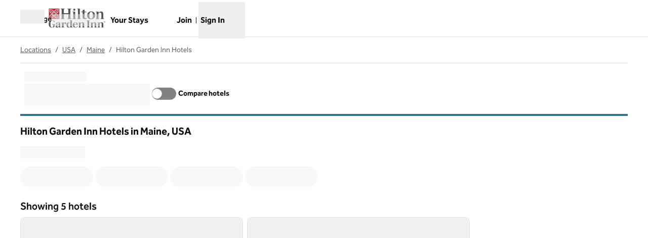

--- FILE ---
content_type: text/html; charset=utf-8
request_url: https://www.hilton.com/en/locations/usa/maine/hilton-garden-inn/
body_size: 59407
content:
<!DOCTYPE html><html dir="ltr" lang="en"><head><meta charSet="utf-8" data-next-head=""/><meta name="viewport" content="width=device-width" data-next-head=""/><script>
// akam-sw.js install script version 1.3.6
"serviceWorker"in navigator&&"find"in[]&&function(){var e=new Promise(function(e){"complete"===document.readyState||!1?e():(window.addEventListener("load",function(){e()}),setTimeout(function(){"complete"!==document.readyState&&e()},1e4))}),n=window.akamServiceWorkerInvoked,r="1.3.6";if(n)aka3pmLog("akam-setup already invoked");else{window.akamServiceWorkerInvoked=!0,window.aka3pmLog=function(){window.akamServiceWorkerDebug&&console.log.apply(console,arguments)};function o(e){(window.BOOMR_mq=window.BOOMR_mq||[]).push(["addVar",{"sm.sw.s":e,"sm.sw.v":r}])}var i="/akam-sw.js",a=new Map;navigator.serviceWorker.addEventListener("message",function(e){var n,r,o=e.data;if(o.isAka3pm)if(o.command){var i=(n=o.command,(r=a.get(n))&&r.length>0?r.shift():null);i&&i(e.data.response)}else if(o.commandToClient)switch(o.commandToClient){case"enableDebug":window.akamServiceWorkerDebug||(window.akamServiceWorkerDebug=!0,aka3pmLog("Setup script debug enabled via service worker message"),v());break;case"boomerangMQ":o.payload&&(window.BOOMR_mq=window.BOOMR_mq||[]).push(o.payload)}aka3pmLog("akam-sw message: "+JSON.stringify(e.data))});var t=function(e){return new Promise(function(n){var r,o;r=e.command,o=n,a.has(r)||a.set(r,[]),a.get(r).push(o),navigator.serviceWorker.controller&&(e.isAka3pm=!0,navigator.serviceWorker.controller.postMessage(e))})},c=function(e){return t({command:"navTiming",navTiming:e})},s=null,m={},d=function(){var e=i;return s&&(e+="?othersw="+encodeURIComponent(s)),function(e,n){return new Promise(function(r,i){aka3pmLog("Registering service worker with URL: "+e),navigator.serviceWorker.register(e,n).then(function(e){aka3pmLog("ServiceWorker registration successful with scope: ",e.scope),r(e),o(1)}).catch(function(e){aka3pmLog("ServiceWorker registration failed: ",e),o(0),i(e)})})}(e,m)},g=navigator.serviceWorker.__proto__.register;if(navigator.serviceWorker.__proto__.register=function(n,r){return n.includes(i)?g.call(this,n,r):(aka3pmLog("Overriding registration of service worker for: "+n),s=new URL(n,window.location.href),m=r,navigator.serviceWorker.controller?new Promise(function(n,r){var o=navigator.serviceWorker.controller.scriptURL;if(o.includes(i)){var a=encodeURIComponent(s);o.includes(a)?(aka3pmLog("Cancelling registration as we already integrate other SW: "+s),navigator.serviceWorker.getRegistration().then(function(e){n(e)})):e.then(function(){aka3pmLog("Unregistering existing 3pm service worker"),navigator.serviceWorker.getRegistration().then(function(e){e.unregister().then(function(){return d()}).then(function(e){n(e)}).catch(function(e){r(e)})})})}else aka3pmLog("Cancelling registration as we already have akam-sw.js installed"),navigator.serviceWorker.getRegistration().then(function(e){n(e)})}):g.call(this,n,r))},navigator.serviceWorker.controller){var u=navigator.serviceWorker.controller.scriptURL;u.includes("/akam-sw.js")||u.includes("/akam-sw-preprod.js")||u.includes("/threepm-sw.js")||(aka3pmLog("Detected existing service worker. Removing and re-adding inside akam-sw.js"),s=new URL(u,window.location.href),e.then(function(){navigator.serviceWorker.getRegistration().then(function(e){m={scope:e.scope},e.unregister(),d()})}))}else e.then(function(){window.akamServiceWorkerPreprod&&(i="/akam-sw-preprod.js"),d()});if(window.performance){var w=window.performance.timing,l=w.responseEnd-w.responseStart;c(l)}e.then(function(){t({command:"pageLoad"})});var k=!1;function v(){window.akamServiceWorkerDebug&&!k&&(k=!0,aka3pmLog("Initializing debug functions at window scope"),window.aka3pmInjectSwPolicy=function(e){return t({command:"updatePolicy",policy:e})},window.aka3pmDisableInjectedPolicy=function(){return t({command:"disableInjectedPolicy"})},window.aka3pmDeleteInjectedPolicy=function(){return t({command:"deleteInjectedPolicy"})},window.aka3pmGetStateAsync=function(){return t({command:"getState"})},window.aka3pmDumpState=function(){aka3pmGetStateAsync().then(function(e){aka3pmLog(JSON.stringify(e,null,"\t"))})},window.aka3pmInjectTiming=function(e){return c(e)},window.aka3pmUpdatePolicyFromNetwork=function(){return t({command:"pullPolicyFromNetwork"})})}v()}}();</script>
<script src="/modules/assets/vendor/forter" type="text/javascript" async=""></script><script async="" src="//hilton.cdn-v3.conductrics.net/ac-JEgVELUJfI/v3/agent-api/js/f-kNOeWOuont/dt-jSoVLlm8Db1J9D3k4nN05QFUuoFH90?apikey=api-FMyCwMtUoUiPlbmMxooa" type="text/javascript"></script><link rel="canonical" href="https://www.hilton.com/en/locations/usa/maine/hilton-garden-inn/" data-next-head=""/><title data-next-head="">Hilton Garden Inn Hotels in Maine, USA - Find Hotels - Hilton</title><meta content="Explore Hilton Garden Inn Hotels in Maine, USA. Search by destination, check the latest prices, or use the interactive map to find the location for your next stay. Book direct for the best price and free cancellation." name="description" data-next-head=""/><meta content="" name="keywords" data-next-head=""/><meta name="og:title" content="Hilton Garden Inn Hotels in Maine, USA - Find Hotels - Hilton" data-next-head=""/><meta name="og:site_name" content="Hilton" data-next-head=""/><meta name="og:type" content="website" data-next-head=""/><meta name="og:description" content="Explore Hilton Garden Inn Hotels in Maine, USA. Search by destination, check the latest prices, or use the interactive map to find the location for your next stay. Book direct for the best price and free cancellation." data-next-head=""/><meta name="og:image" content="https://www.hilton.com/modules/assets/img/brand/WW/open-graph-image-1137x422.png" data-next-head=""/><meta name="og:url" content="https://www.hilton.com/en/locations/usa/maine/hilton-garden-inn/" data-next-head=""/><meta content="" name="dx-page-url-suffix" data-next-head=""/><meta content="state" name="locations-category" data-next-head=""/><meta content="/locations/usa/maine/hilton-garden-inn" name="locations-path" data-next-head=""/><meta content="summary_large_image" name="twitter:card" data-next-head=""/><meta content="hilton.com" property="twitter:domain" data-next-head=""/><meta content="https://www.hilton.com/en/locations/usa/maine/hilton-garden-inn/" property="twitter:url" data-next-head=""/><meta content="Hilton Garden Inn Hotels in Maine, USA - Find Hotels - Hilton" name="twitter:title" data-next-head=""/><meta content="Explore Hilton Garden Inn Hotels in Maine, USA. Search by destination, check the latest prices, or use the interactive map to find the location for your next stay. Book direct for the best price and free cancellation." name="twitter:description" data-next-head=""/><meta content="https://www.hilton.com/modules/assets/img/brand/WW/open-graph-image-1137x422.png" name="twitter:image" data-next-head=""/><link data-testid="favicon" href="https://www.hilton.com/modules/assets/img/brand/GI/favicon_GI.svg" rel="icon" type="image/svg+xml" sizes="any" media="(prefers-color-scheme: light)" data-next-head=""/><link href="https://www.hilton.com/modules/assets/img/brand/GI/favicon_GI-dark.svg" rel="icon" type="image/svg+xml" sizes="any" media="(prefers-color-scheme: dark)" data-next-head=""/><link rel="icon" href="https://www.hilton.com/modules/assets/img/brand/GI/favicon_GI.png" type="image/png" media="(prefers-color-scheme: light)" data-next-head=""/><link rel="icon" href="https://www.hilton.com/modules/assets/img/brand/GI/favicon_GI-dark.png" type="image/png" media="(prefers-color-scheme: dark)" data-next-head=""/><link href="https://www.hilton.com/en/locations/usa/maine/hilton-garden-inn/" hrefLang="x-default" rel="alternate" data-next-head=""/><link href="https://www.hilton.com/en/locations/usa/maine/hilton-garden-inn/" hrefLang="en" rel="alternate" data-next-head=""/><link rel="preload" href="/dx_shop_search_app/_next/static/css/f594c97f17501561.css" as="style"/><link rel="preload" href="/dx_shop_search_app/_next/static/css/72b4f1030eeaaa04.css" as="style"/><script type="application/ld+json" data-next-head="">{"@context":"https://schema.org","@graph":[{"@type":"BreadcrumbList","itemListElement":[{"@type":"ListItem","position":1,"item":{"@id":"https://www.hilton.com/en/locations/","name":"Locations"}},{"@type":"ListItem","position":2,"item":{"@id":"https://www.hilton.com/en/locations/usa/","name":"USA"}},{"@type":"ListItem","position":3,"item":{"@id":"https://www.hilton.com/en/locations/usa/maine/","name":"Maine"}},{"@type":"ListItem","position":4,"item":{"@id":"https://www.hilton.com/en/locations/usa/maine/hilton-garden-inn/","name":"Hilton Garden Inn Hotels"}}]},{"@type":"ItemList","itemListElement":[{"@type":"ListItem","position":1,"item":{"@type":"Hotel","name":"Hilton Garden Inn Bangor","image":["https://www.hilton.com/im/en/BGRBAGI/1741437/outside-at-sunset02.jpg?impolicy=crop&cw=4500&ch=3000&gravity=NorthWest&xposition=0&yposition=0","https://www.hilton.com/im/en/BGRBAGI/1741732/presidential-suite03.jpg?impolicy=crop&cw=4500&ch=3000&gravity=NorthWest&xposition=0&yposition=0","https://www.hilton.com/im/en/BGRBAGI/1737569/q2rz-1.jpg?impolicy=crop&cw=4000&ch=2666&gravity=NorthWest&xposition=0&yposition=166"],"offers":{"@type":"Offer","price":115.72,"priceCurrency":"USD"},"amenityFeature":[{"@type":"LocationFeatureSpecification","name":"Connecting Rooms"}],"url":"https://www.hilton.com/en/hotels/bgrbagi-hilton-garden-inn-bangor/"}},{"@type":"ListItem","position":2,"item":{"@type":"Hotel","name":"Hilton Garden Inn Auburn Riverwatch","image":["https://www.hilton.com/im/en/LEWAHGI/8065712/8t1a8796.jpg?impolicy=crop&cw=5000&ch=3333&gravity=NorthWest&xposition=0&yposition=-1","https://www.hilton.com/im/en/LEWAHGI/8065818/8t1a8138.jpg?impolicy=crop&cw=5000&ch=3333&gravity=NorthWest&xposition=0&yposition=-1","https://www.hilton.com/im/en/LEWAHGI/8065539/8t1a9016.jpg?impolicy=crop&cw=5000&ch=3333&gravity=NorthWest&xposition=0&yposition=-1"],"offers":{"@type":"Offer","price":122.15,"priceCurrency":"USD"},"amenityFeature":[{"@type":"LocationFeatureSpecification","name":"Connecting Rooms"}],"url":"https://www.hilton.com/en/hotels/lewahgi-hilton-garden-inn-auburn-riverwatch/"}},{"@type":"ListItem","position":3,"item":{"@type":"Hotel","name":"Hilton Garden Inn Freeport Downtown","image":["https://www.hilton.com/im/en/PWMFDGI/20926227/pwmfd-exterior-daylight.jpg?impolicy=crop&cw=5000&ch=3333&gravity=NorthWest&xposition=0&yposition=-1","https://www.hilton.com/im/en/PWMFDGI/20926194/pwmfd-k1-2.jpg?impolicy=crop&cw=5000&ch=3333&gravity=NorthWest&xposition=0&yposition=0","https://www.hilton.com/im/en/PWMFDGI/20926114/pwmfd-q2-q2rr1-q2rrv.jpg?impolicy=crop&cw=5000&ch=3333&gravity=NorthWest&xposition=0&yposition=-1"],"offers":{"@type":"Offer","price":95.63,"priceCurrency":"USD"},"amenityFeature":[{"@type":"LocationFeatureSpecification","name":"Connecting Rooms"}],"url":"https://www.hilton.com/en/hotels/pwmfdgi-hilton-garden-inn-freeport-downtown/"}},{"@type":"ListItem","position":4,"item":{"@type":"Hotel","name":"Hilton Garden Inn Portland Downtown Waterfront","image":["https://www.hilton.com/im/en/PWMDHGI/3933587/hiltongardennight-retouched.tif?impolicy=crop&cw=2080&ch=1387&gravity=NorthWest&xposition=9&yposition=0","https://www.hilton.com/im/en/PWMDHGI/23076712/hilton-garden-inn-portland-downtown-o6a1443-1.jpg?impolicy=crop&cw=5000&ch=3333&gravity=NorthWest&xposition=0&yposition=-1","https://www.hilton.com/im/en/PWMDHGI/23076662/hilton-garden-inn-portland-downtown-o6a1783-1.jpg?impolicy=crop&cw=5000&ch=3333&gravity=NorthWest&xposition=0&yposition=-1"],"offers":{"@type":"Offer","price":105.21,"priceCurrency":"USD"},"amenityFeature":[{"@type":"LocationFeatureSpecification","name":"Connecting Rooms"}],"url":"https://www.hilton.com/en/hotels/pwmdhgi-hilton-garden-inn-portland-downtown-waterfront/"}},{"@type":"ListItem","position":5,"item":{"@type":"Hotel","name":"Hilton Garden Inn Portland Airport","image":["https://www.hilton.com/im/en/PWMPAGI/26770876/hgi-portland-48.jpg?impolicy=crop&cw=5000&ch=3333&gravity=NorthWest&xposition=0&yposition=-1","https://www.hilton.com/im/en/PWMPAGI/26770843/hgi-portland-8.jpg?impolicy=crop&cw=5000&ch=3333&gravity=NorthWest&xposition=0&yposition=-1","https://www.hilton.com/im/en/PWMPAGI/26770920/hgi-portland-22.jpg?impolicy=crop&cw=5000&ch=3333&gravity=NorthWest&xposition=0&yposition=-1"],"offers":{"@type":"Offer","price":89.73,"priceCurrency":"USD"},"amenityFeature":[{"@type":"LocationFeatureSpecification","name":"Connecting Rooms"}],"url":"https://www.hilton.com/en/hotels/pwmpagi-hilton-garden-inn-portland-airport/"}}]}]}</script><link rel="stylesheet" href="//cdn.clarip.com/hilton/cookieconsent/assets/css/cookieconsent.min.css"/><script src="//cdn.clarip.com/hilton/cookieconsent/assets/js/cookieconsent.min.js"></script><script>
var claripCdnHost = "cdn.clarip.com";
var claripClientName = "hilton";
var claripCookieConsentHost = "hilton.clarip.com";
var claripCookieManagerIdentifier = "7e4bcad538c8af307924";
</script><script src="//cdn.clarip.com/hilton/cookieconsent/assets/js/clarip-cookie-manager.min.js"></script><script>window.__ENV = {"PARTNER_FORGET_INFO_LINK":"https://www.hilton.com/en/hilton-honors/login/forgot-information/","RUMCS_CAPTURE_CUSTOM_ERRORS":"enabled","ANALYTICS_OSC_TRACKING_ENABLED":"true","GLOBAL_PRIVACY_URL":"https://www.hilton.com/en/p/global-privacy-statement/","HONORS_HOST":"www.hilton.com","APP_NAME":"dx_shop_search_app","SECURE_HOST":"secure3.hilton.com","EXTERNAL_TMTP_PROGRAM_DETAILS_URL":"https://www.hilton.com/en/help-center/reservations/go-hilton-team-member-travel-program/","DX_GRAPHQL_CLIENT_URI":"https://www.hilton.com/graphql/customer","HILTON_ASSETS_URI":"https://www.hilton.com","TRACKING_SEED_FILE":"//assets.adobedtm.com/launch-EN02272261e0b845508227acf3ca0c37de.min.js","CONDUCTRICS_URI":"//hilton.cdn-v3.conductrics.net/ac-JEgVELUJfI/v3/agent-api/js/f-kNOeWOuont/dt-jSoVLlm8Db1J9D3k4nN05QFUuoFH90?apikey=api-FMyCwMtUoUiPlbmMxooa","BROWSER_DX_GQL_URI":"https://www.hilton.com/graphql/customer","HONORS_JOIN_URL":"https://www.hilton.com/en/hilton-honors/join/","EXTERNAL_GO_HILTON_LOGIN":"https://secure3.hilton.com/en/tm/travel/index.htm","DX_AUTH_UI":"https://www.hilton.com/__LANG__/auth2/guest/login/","DX_AUTH_API_CLIENT_URI":"https://www.hilton.com","MAP_API_KEY":"AIzaSyBqaWWwJH2a8UbZAPPHWsjiL4_x7xLoRcQ","AUTOCOMPLETE_URL":"https://www.hilton.com/dx-customer/autocomplete","EXTERNAL_TMTP_RESERVATIONS_URL":"https://www.hilton.com/en/hilton-honors/guest/my-account/","APP_ENV":"prd","EXTERNAL_HGV_PROGRAM_DETAILS_URL":"https://www.hilton.com/en/help-center/reservations/hilton-grand-vacations-max-rate/","OHW_BASE_URL":"https://www.hilton.com/","HONORS_SIGN_IN_URL":"https://www.hilton.com/en/hilton-honors/login/","NODE_ENV":"production","DX_AUTH_API_CUSTOMER_APP_ID":"6173cfff-cc35-42b0-8272-50766956f4ea","APP_VER":"dx-shop-search-ui:717485","TMTP_MANAGE_FAMILY_AND_FRIENDS_LINK":"https://tmtp.hilton.com/tmtp/main.html"};</script><link rel="stylesheet" href="/dx_shop_search_app/_next/static/css/f594c97f17501561.css" data-n-g=""/><link rel="stylesheet" href="/dx_shop_search_app/_next/static/css/72b4f1030eeaaa04.css" data-n-p=""/><noscript data-n-css=""></noscript><script defer="" noModule="" src="/dx_shop_search_app/_next/static/chunks/polyfills-42372ed130431b0a.js"></script><script src="/dx_shop_search_app/_next/static/chunks/webpack-1daed8b326d9ae73.js" defer=""></script><script src="/dx_shop_search_app/_next/static/chunks/framework-4b02bf52ccc5abbe.js" defer=""></script><script src="/dx_shop_search_app/_next/static/chunks/main-305dde349fb8f0ef.js" defer=""></script><script src="/dx_shop_search_app/_next/static/chunks/pages/_app-a92bee047b864e4e.js" defer=""></script><script src="/dx_shop_search_app/_next/static/chunks/61456c88-42fc7c4dc526ae86.js" defer=""></script><script src="/dx_shop_search_app/_next/static/chunks/463-f6200500c3659442.js" defer=""></script><script src="/dx_shop_search_app/_next/static/chunks/459-392427fbedb81dfc.js" defer=""></script><script src="/dx_shop_search_app/_next/static/chunks/366-7bea1e65298c7834.js" defer=""></script><script src="/dx_shop_search_app/_next/static/chunks/90-9665c04e300a8d08.js" defer=""></script><script src="/dx_shop_search_app/_next/static/chunks/858-afa8b2ebb2a6561c.js" defer=""></script><script src="/dx_shop_search_app/_next/static/chunks/634-76e36420330eef35.js" defer=""></script><script src="/dx_shop_search_app/_next/static/chunks/550-e3dc0b08daf26e61.js" defer=""></script><script src="/dx_shop_search_app/_next/static/chunks/121-52060257a0e35cb7.js" defer=""></script><script src="/dx_shop_search_app/_next/static/chunks/117-a5859994ec9ef0c6.js" defer=""></script><script src="/dx_shop_search_app/_next/static/chunks/192-086f4d9209b62a23.js" defer=""></script><script src="/dx_shop_search_app/_next/static/chunks/760-587a5c677d5c1e6f.js" defer=""></script><script src="/dx_shop_search_app/_next/static/chunks/352-7eafc2ba4c10573a.js" defer=""></script><script src="/dx_shop_search_app/_next/static/chunks/130-7aa37dab4efc517f.js" defer=""></script><script src="/dx_shop_search_app/_next/static/chunks/930-e018f2c3483b590a.js" defer=""></script><script src="/dx_shop_search_app/_next/static/chunks/pages/locations/%5B...slug%5D-08d4886cff4a6cf6.js" defer=""></script><script src="/dx_shop_search_app/_next/static/dx_shop_search_app-614f22/_buildManifest.js" defer=""></script><script src="/dx_shop_search_app/_next/static/dx_shop_search_app-614f22/_ssgManifest.js" defer=""></script>
<script>(window.BOOMR_mq=window.BOOMR_mq||[]).push(["addVar",{"rua.upush":"false","rua.cpush":"false","rua.upre":"false","rua.cpre":"false","rua.uprl":"false","rua.cprl":"false","rua.cprf":"false","rua.trans":"SJ-28a51eb4-eece-4486-a923-8fcf0cc4c5f0","rua.cook":"false","rua.ims":"false","rua.ufprl":"false","rua.cfprl":"false","rua.isuxp":"false","rua.texp":"norulematch","rua.ceh":"false","rua.ueh":"false","rua.ieh.st":"0"}]);</script>
                              <script>!function(e){var n="https://s.go-mpulse.net/boomerang/";if("True"=="True")e.BOOMR_config=e.BOOMR_config||{},e.BOOMR_config.PageParams=e.BOOMR_config.PageParams||{},e.BOOMR_config.PageParams.pci=!0,n="https://s2.go-mpulse.net/boomerang/";if(window.BOOMR_API_key="SBHYK-LK2AL-UW4L5-6RD2N-4TGQC",function(){function e(){if(!o){var e=document.createElement("script");e.id="boomr-scr-as",e.src=window.BOOMR.url,e.async=!0,i.parentNode.appendChild(e),o=!0}}function t(e){o=!0;var n,t,a,r,d=document,O=window;if(window.BOOMR.snippetMethod=e?"if":"i",t=function(e,n){var t=d.createElement("script");t.id=n||"boomr-if-as",t.src=window.BOOMR.url,BOOMR_lstart=(new Date).getTime(),e=e||d.body,e.appendChild(t)},!window.addEventListener&&window.attachEvent&&navigator.userAgent.match(/MSIE [67]\./))return window.BOOMR.snippetMethod="s",void t(i.parentNode,"boomr-async");a=document.createElement("IFRAME"),a.src="about:blank",a.title="",a.role="presentation",a.loading="eager",r=(a.frameElement||a).style,r.width=0,r.height=0,r.border=0,r.display="none",i.parentNode.appendChild(a);try{O=a.contentWindow,d=O.document.open()}catch(_){n=document.domain,a.src="javascript:var d=document.open();d.domain='"+n+"';void(0);",O=a.contentWindow,d=O.document.open()}if(n)d._boomrl=function(){this.domain=n,t()},d.write("<bo"+"dy onload='document._boomrl();'>");else if(O._boomrl=function(){t()},O.addEventListener)O.addEventListener("load",O._boomrl,!1);else if(O.attachEvent)O.attachEvent("onload",O._boomrl);d.close()}function a(e){window.BOOMR_onload=e&&e.timeStamp||(new Date).getTime()}if(!window.BOOMR||!window.BOOMR.version&&!window.BOOMR.snippetExecuted){window.BOOMR=window.BOOMR||{},window.BOOMR.snippetStart=(new Date).getTime(),window.BOOMR.snippetExecuted=!0,window.BOOMR.snippetVersion=12,window.BOOMR.url=n+"SBHYK-LK2AL-UW4L5-6RD2N-4TGQC";var i=document.currentScript||document.getElementsByTagName("script")[0],o=!1,r=document.createElement("link");if(r.relList&&"function"==typeof r.relList.supports&&r.relList.supports("preload")&&"as"in r)window.BOOMR.snippetMethod="p",r.href=window.BOOMR.url,r.rel="preload",r.as="script",r.addEventListener("load",e),r.addEventListener("error",function(){t(!0)}),setTimeout(function(){if(!o)t(!0)},3e3),BOOMR_lstart=(new Date).getTime(),i.parentNode.appendChild(r);else t(!1);if(window.addEventListener)window.addEventListener("load",a,!1);else if(window.attachEvent)window.attachEvent("onload",a)}}(),"".length>0)if(e&&"performance"in e&&e.performance&&"function"==typeof e.performance.setResourceTimingBufferSize)e.performance.setResourceTimingBufferSize();!function(){if(BOOMR=e.BOOMR||{},BOOMR.plugins=BOOMR.plugins||{},!BOOMR.plugins.AK){var n="false"=="true"?1:0,t="",a="aoivgrixgyuhk2l22xra-f-a199efdae-clientnsv4-s.akamaihd.net",i="false"=="true"?2:1,o={"ak.v":"39","ak.cp":"889872","ak.ai":parseInt("398504",10),"ak.ol":"0","ak.cr":9,"ak.ipv":4,"ak.proto":"h2","ak.rid":"32223f8b","ak.r":47369,"ak.a2":n,"ak.m":"dscx","ak.n":"essl","ak.bpcip":"3.145.83.0","ak.cport":59852,"ak.gh":"23.208.24.115","ak.quicv":"","ak.tlsv":"tls1.3","ak.0rtt":"","ak.0rtt.ed":"","ak.csrc":"-","ak.acc":"","ak.t":"1769657826","ak.ak":"hOBiQwZUYzCg5VSAfCLimQ==IYMOKq35vQojYN2U93CdSA1dWiP9ABLXDiKdRoErcFCb6I4/GKVt5OfxMNtc1bGRKwKXS6+0a8bypadL2sbLW6x/+GVsq4GmPKpf/66PnE+ofxqkON4SHyJKU6AqpDIqSS5Q3N5gEs+yuOaokbPlcmo/lMmTb18q4TCA9MJSGvfHcjcUjTgYHh6QHmz4bujgAgtyL6AEanEEMtjEp2XwyjhYQQY6EcyTH8ZHRGSoiI79A71VU/TiPe1QDvC12c+YDiVp7ZFR+kgqj/lhoFdClCcT/OnFYFoqahURKX5igt12xkM4LH80MGjY4/NlDFCXse28sNYhy38bSSKHEXA5eNsH9UO3j6L01a5n/+CTA7xARh8eSDzVu9pMxYJcLhbqQSauOkqMfTfp5NZF3EX3R2BMlhPw8e6AR6EWbfjowz0=","ak.pv":"927","ak.dpoabenc":"","ak.tf":i};if(""!==t)o["ak.ruds"]=t;var r={i:!1,av:function(n){var t="http.initiator";if(n&&(!n[t]||"spa_hard"===n[t]))o["ak.feo"]=void 0!==e.aFeoApplied?1:0,BOOMR.addVar(o)},rv:function(){var e=["ak.bpcip","ak.cport","ak.cr","ak.csrc","ak.gh","ak.ipv","ak.m","ak.n","ak.ol","ak.proto","ak.quicv","ak.tlsv","ak.0rtt","ak.0rtt.ed","ak.r","ak.acc","ak.t","ak.tf"];BOOMR.removeVar(e)}};BOOMR.plugins.AK={akVars:o,akDNSPreFetchDomain:a,init:function(){if(!r.i){var e=BOOMR.subscribe;e("before_beacon",r.av,null,null),e("onbeacon",r.rv,null,null),r.i=!0}return this},is_complete:function(){return!0}}}}()}(window);</script></head><body class="theme-hi legacy-surfaces honors-tier-refresh"><div class="surface-base"><link rel="preload" as="image" href="/modules/assets/svgs/logos/GI.svg"/><link rel="preload" as="image" href="/modules/assets/svgs/logos/WW.svg"/><link rel="preload" as="image" href="https://www.hilton.com/im/en/BGRBAGI/1741437/outside-at-sunset02.jpg?impolicy=crop&amp;cw=4500&amp;ch=3000&amp;gravity=NorthWest&amp;xposition=0&amp;yposition=0&amp;rw=640&amp;rh=427"/><link rel="preload" as="image" href="https://www.hilton.com/im/en/LEWAHGI/8065712/8t1a8796.jpg?impolicy=crop&amp;cw=5000&amp;ch=3333&amp;gravity=NorthWest&amp;xposition=0&amp;yposition=-1&amp;rw=640&amp;rh=427"/><link rel="preload" as="image" href="https://www.hilton.com/im/en/PWMFDGI/20926227/pwmfd-exterior-daylight.jpg?impolicy=crop&amp;cw=5000&amp;ch=3333&amp;gravity=NorthWest&amp;xposition=0&amp;yposition=-1&amp;rw=640&amp;rh=427"/><link rel="preload" as="image" href="https://www.hilton.com/im/en/PWMDHGI/3933587/hiltongardennight-retouched.tif?impolicy=crop&amp;cw=2080&amp;ch=1387&amp;gravity=NorthWest&amp;xposition=9&amp;yposition=0&amp;rw=640&amp;rh=427"/><link rel="preload" as="image" href="https://www.hilton.com/im/en/PWMPAGI/26770876/hgi-portland-48.jpg?impolicy=crop&amp;cw=5000&amp;ch=3333&amp;gravity=NorthWest&amp;xposition=0&amp;yposition=-1&amp;rw=640&amp;rh=427"/><div id="__next"><a href="#skipped" class="btn-xl btn-primary-text sr-only focus:not-sr-only">Skip to content</a><header class="header-bottom-border border-solid" data-testid="shared-header"><div class="osc-header-wrapper surface-base"><nav id="drawer-nav" class="z-50 lg:hidden"><div class="flex items-center justify-between"><button class="me-2 w-12 self-end sm:self-center" type="button" id="menu-open-button" data-testid="hamburger-menu" aria-haspopup="true"><span style="height:28px;width:28px" class="pointer-events-none block"></span><span class="text-xs font-semibold brand-ey:font-normal brand-wa:font-normal"><span class="sr-only">Open menu</span></span></button><div class="py-2 pe-2 sm:pb-0"><div class="flex gap-2 text-sm sm:text-base"><div class="flex items-baseline gap-2"><span class="flex font-semibold text-sm" aria-hidden="true">Language</span><div class="h-6 w-24 animate-pulse self-center bg-border"></div></div></div></div></div><div class="flex content-center items-center p-2 md:px-8 lg:px-10 sm:h-16"><span class="self-end sm:self-center"><a data-testid="brand-logo-link" href="https://www.hilton.com/en/brands/hilton-garden-inn/" class="relative block h-14 w-28 overflow-hidden brand-lx:lg:w-44 brand-ou:lg:w-72"><img src="/modules/assets/svgs/logos/GI.svg" alt="Hilton Garden Inn" class="header-logo"/><span class="sr-only"></span></a></span><div class="ms-auto flex flex-col items-center gap-x-2 sm:flex-row"><div class="ms-auto flex items-center gap-x-2"><a target="_blank" href="https://www.hilton.com/en/book/reservation/find/" class="text-center min-w-16 w-min align-middle" rel="noopener noreferrer"><span class="underline-offset-2 mb-1"><span style="height:28px;width:28px" class="pointer-events-none block"></span><span class="inline-block text-xs font-semibold brand-ey:font-normal brand-wa:font-normal">Your Stays</span></span><span class="sr-only">, <span>Opens new tab</span></span></a><div class="flex flex-col pt-7"><div class="flex items-center"><div class="h-fit"><a href="https://www.hilton.com/en/hilton-honors/join/?ocode=JHTNW" class="inline-block text-pretty"><span class="underline-offset-2 m-auto inline-block border-e border-surface pe-2 text-xs font-semibold brand-ey:font-normal brand-wa:font-normal">Join</span></a></div><div class="ps-2"><span style="height:28px;width:28px" class="pointer-events-none block"></span><button type="button" class="text-xs font-semibold brand-ey:font-normal brand-wa:!font-normal" aria-haspopup="dialog" aria-expanded="false" aria-controls="radix-«R55kkim»" data-state="closed"><span>Sign In</span></button></div></div></div></div></div></div><div data-testid="menuWindow" class="invisible"><div class="surface-base"><div data-focus-guard="true" tabindex="-1" style="width:1px;height:0px;padding:0;overflow:hidden;position:fixed;top:1px;left:1px"></div><div data-focus-lock-disabled="disabled"><div class="absolute top-0 z-50 h-screen w-80 overflow-y-scroll border-t border-surface bg-surface transition-all hidden -translate-x-full osc-nav-drawer" hidden="" data-testid="panelWindow-left"><div class="osc-nav-drawer animate-fadein"><div class="relative border-surface px-4 py-3"><button type="button" class="px-2"><span style="height:28px;width:28px" class="pointer-events-none block"></span><span class="text-xs font-semibold brand-ey:font-normal brand-wa:font-normal">Close<span class="sr-only">menu</span></span></button></div><ul></ul><div class="mt-8 px-4 pb-4"><span><a data-testid="brand-logo-link" href="/" class="relative block h-14 w-28 overflow-hidden brand-lx:lg:w-44 brand-ou:lg:w-72"><img src="/modules/assets/svgs/logos/WW.svg" alt="Hilton for the stay" class="header-logo"/><span class="sr-only"></span></a></span></div><ul><li><button class="osc-nav-main-link focus:osc-nav-drawer-link-active hover:osc-nav-drawer-link-active flex h-12 w-full animate-fadein items-center justify-between border-b border-surface ps-4 text-left" aria-expanded="false" type="button"><span>Hotels &amp; Resorts</span><span style="height:28px;width:28px" class="pointer-events-none block"></span></button></li><li><button class="osc-nav-main-link focus:osc-nav-drawer-link-active hover:osc-nav-drawer-link-active flex h-12 w-full animate-fadein items-center justify-between border-b border-surface ps-4 text-left" aria-expanded="false" type="button"><span>Hilton Honors</span><span style="height:28px;width:28px" class="pointer-events-none block"></span></button></li><li><button class="osc-nav-main-link focus:osc-nav-drawer-link-active hover:osc-nav-drawer-link-active flex h-12 w-full animate-fadein items-center justify-between border-b border-surface ps-4 text-left" aria-expanded="false" type="button"><span>Offers</span><span style="height:28px;width:28px" class="pointer-events-none block"></span></button></li><li><button class="osc-nav-main-link focus:osc-nav-drawer-link-active hover:osc-nav-drawer-link-active flex h-12 w-full animate-fadein items-center justify-between border-b border-surface ps-4 text-left" aria-expanded="false" type="button"><span>Meetings &amp; Events</span><span style="height:28px;width:28px" class="pointer-events-none block"></span></button></li><li><a href="/en/hilton-honors/credit-cards/" class="block"><span class="underline-offset-2 osc-nav-main-link focus:osc-nav-drawer-link-active hover:osc-nav-drawer-link-active flex h-12 items-center border-b border-surface ps-4">Credit Cards</span></a></li><li><a target="_blank" href="https://www.hiltongrandvacations.com/en/discover-hilton-grand-vacations/nav-bar-hilton?utm_source=hilton&amp;utm_medium=banner&amp;utm_campaign=hlt-poc-orl_lv_mb-x-hilton-x-x-navbar-x-240826" class="block" rel="noopener noreferrer"><span class="underline-offset-2 osc-nav-main-link focus:osc-nav-drawer-link-active hover:osc-nav-drawer-link-active flex h-12 items-center border-b border-surface ps-4">Hilton Grand Vacations<svg role="img" aria-hidden="true" data-testid="link-new-window" viewBox="0 0 10 10" width="14" height="14" class="ms-1 inline-block stroke-current align-[-2px]"><g fill="none"><path d="M3.6 1.3h5.3v5.3H3.6z"></path><path d="M1.3 8.8V4.6h2.3v2h1.9v2.2z"></path></g></svg></span><span class="sr-only">, <span>Opens new tab</span></span></a></li><li><a href="/en/p/hilton-for-business/" class="block"><span class="underline-offset-2 osc-nav-main-link focus:osc-nav-drawer-link-active hover:osc-nav-drawer-link-active flex h-12 items-center border-b border-surface ps-4">Hilton for Business</span></a></li></ul></div></div></div><div data-focus-guard="true" tabindex="-1" style="width:1px;height:0px;padding:0;overflow:hidden;position:fixed;top:1px;left:1px"></div></div></div><div data-focus-guard="true" tabindex="-1" style="width:1px;height:0px;padding:0;overflow:hidden;position:fixed;top:1px;left:1px"></div><div data-focus-lock-disabled="disabled"><div class="absolute top-0 z-50 h-screen w-80 overflow-y-scroll border-t border-surface bg-surface transition-all end-0 hidden -translate-x-full osc-nav-drawer" hidden="" data-testid="panelWindow-right"></div></div><div data-focus-guard="true" tabindex="-1" style="width:1px;height:0px;padding:0;overflow:hidden;position:fixed;top:1px;left:1px"></div></nav><nav class="hidden lg:block"><div><div class="w-full"><div class="osc-nav-top-link-area container-fluid"><div class="relative flex flex-wrap items-center"><div class="flex min-h-[4.5rem] items-center"><div class="z-10"><div class="w-full"><button class="me-2 w-12" type="button" id="menu-open-button" data-testid="hamburger-menu" aria-haspopup="true"><span style="height:28px;width:28px" class="pointer-events-none block"></span><span class="text-xs font-semibold brand-ey:font-normal brand-wa:font-normal"><span class="sr-only">Open menu</span></span></button><div data-focus-guard="true" tabindex="-1" style="width:1px;height:0px;padding:0;overflow:hidden;position:fixed;top:1px;left:1px"></div><div data-focus-lock-disabled="disabled"><div id="«R1b4im»" data-testid="popup-content" class="fixed start-0 top-0 z-50 max-h-[calc(100vh-80px)] w-full overflow-scroll rounded border border-solid border-surface bg-surface shadow-lg hidden"><div class="w-full surface-base"><button type="button" id="nav-menu-close" class="ms-12 mt-4"><span style="height:28px;width:28px" class="pointer-events-none block"></span><span class="text-xs font-semibold brand-ey:font-normal brand-wa:font-normal"><span class="sr-only">Close menu</span></span></button><div class="container-fluid"><div class="px-2 pb-4 pt-8"><div class="flex items-center justify-start"><div class="size-20"><h2><span><a data-testid="brand-logo-link" href="/" class="relative block h-14 w-28 overflow-hidden brand-lx:lg:w-44 brand-ou:lg:w-72"><img src="/modules/assets/svgs/logos/WW.svg" alt="Hilton for the stay" class="header-logo"/><span class="sr-only"></span></a></span></h2></div></div></div><div class="grid grid-cols-4 gap-x-8 gap-y-6 px-2 pb-6"><div class="flex flex-col pr-6"><h3 class="p-3 text-lg font-bold"><span class="osc-nav-main-link flex h-full flex-1 items-center self-stretch text-base font-bold no-underline">Hotels &amp; Resorts</span></h3><ul class="space-y-0"><li><span class="block w-full border-b border-surface border-b-border hover:font-bold"><a href="/en/locations/" class="osc-nav-drawer-link px-3 py-4 min-w-fit hover:osc-nav-drawer-link-active focus:osc-nav-drawer-link-active brand-ey:focus:font-normal block"><span class="underline-offset-2 underline osc-nav-drawer-link-text no-underline">Locations</span></a></span></li><li><span class="block w-full border-b border-surface border-b-border hover:font-bold"><a href="/en/brands/" class="osc-nav-drawer-link px-3 py-4 min-w-fit hover:osc-nav-drawer-link-active focus:osc-nav-drawer-link-active brand-ey:focus:font-normal block"><span class="underline-offset-2 underline osc-nav-drawer-link-text no-underline">Brands</span></a></span></li><li><span class="block w-full border-b border-surface border-b-border hover:font-bold"><a href="/en/travel/" class="osc-nav-drawer-link px-3 py-4 min-w-fit hover:osc-nav-drawer-link-active focus:osc-nav-drawer-link-active brand-ey:focus:font-normal block"><span class="underline-offset-2 underline osc-nav-drawer-link-text no-underline">Travel Inspiration</span></a></span></li><li><span class="block w-full border-b border-surface border-b-border hover:font-bold"><a href="/en/all-inclusive/" class="osc-nav-drawer-link px-3 py-4 min-w-fit hover:osc-nav-drawer-link-active focus:osc-nav-drawer-link-active brand-ey:focus:font-normal block"><span class="underline-offset-2 underline osc-nav-drawer-link-text no-underline">All-Inclusive</span></a></span></li><li><span class="block w-full border-b border-surface border-b-border hover:font-bold"><a href="/en/resorts/" class="osc-nav-drawer-link px-3 py-4 min-w-fit hover:osc-nav-drawer-link-active focus:osc-nav-drawer-link-active brand-ey:focus:font-normal block"><span class="underline-offset-2 underline osc-nav-drawer-link-text no-underline">Resorts</span></a></span></li></ul></div><div class="flex flex-col pr-6"><h3 class="p-3 text-lg font-bold"><span class="osc-nav-main-link flex h-full flex-1 items-center self-stretch text-base font-bold no-underline">Hilton Honors</span></h3><ul class="space-y-0"><li><span class="block w-full border-b border-surface border-b-border hover:font-bold"><a href="/en/hilton-honors/" class="osc-nav-drawer-link px-3 py-4 min-w-fit hover:osc-nav-drawer-link-active focus:osc-nav-drawer-link-active brand-ey:focus:font-normal block"><span class="underline-offset-2 underline osc-nav-drawer-link-text no-underline">About Hilton Honors</span></a></span></li><li><span class="block w-full border-b border-surface border-b-border hover:font-bold"><a href="/en/hilton-honors/join/?ocode=JHTNW" class="osc-nav-drawer-link px-3 py-4 min-w-fit hover:osc-nav-drawer-link-active focus:osc-nav-drawer-link-active brand-ey:focus:font-normal block"><span class="underline-offset-2 underline osc-nav-drawer-link-text no-underline">Join Now</span></a></span></li><li><span class="block w-full border-b border-surface border-b-border hover:font-bold"><a href="/en/hilton-honors/member-benefits/" class="osc-nav-drawer-link px-3 py-4 min-w-fit hover:osc-nav-drawer-link-active focus:osc-nav-drawer-link-active brand-ey:focus:font-normal block"><span class="underline-offset-2 underline osc-nav-drawer-link-text no-underline">Member Benefits</span></a></span></li><li><span class="block w-full border-b border-surface border-b-border hover:font-bold"><a href="/en/hilton-honors/points/" class="osc-nav-drawer-link px-3 py-4 min-w-fit hover:osc-nav-drawer-link-active focus:osc-nav-drawer-link-active brand-ey:focus:font-normal block"><span class="underline-offset-2 underline osc-nav-drawer-link-text no-underline">Hilton Honors Points</span></a></span></li><li><span class="block w-full border-b border-surface border-b-border hover:font-bold"><a href="/en/hilton-honors/points-explorer/" class="osc-nav-drawer-link px-3 py-4 min-w-fit hover:osc-nav-drawer-link-active focus:osc-nav-drawer-link-active brand-ey:focus:font-normal block"><span class="underline-offset-2 underline osc-nav-drawer-link-text no-underline">Points Explorer</span></a></span></li><li><span class="block w-full border-b border-surface border-b-border hover:font-bold"><a target="_blank" href="https://experiences.hiltonhonors.com/" class="osc-nav-drawer-link px-3 py-4 min-w-fit hover:osc-nav-drawer-link-active focus:osc-nav-drawer-link-active brand-ey:focus:font-normal block" rel="noopener noreferrer"><span class="underline-offset-2 underline osc-nav-drawer-link-text no-underline">Experiences<svg role="img" aria-hidden="true" data-testid="link-new-window" viewBox="0 0 10 10" width="14" height="14" class="ms-1 inline-block stroke-current align-[-2px]"><g fill="none"><path d="M3.6 1.3h5.3v5.3H3.6z"></path><path d="M1.3 8.8V4.6h2.3v2h1.9v2.2z"></path></g></svg></span><span class="sr-only">, <span>Opens new tab</span></span></a></span></li></ul></div><div class="flex flex-col pr-6"><h3 class="p-3 text-lg font-bold"><span class="osc-nav-main-link flex h-full flex-1 items-center self-stretch text-base font-bold no-underline">Offers</span></h3><ul class="space-y-0"><li><span class="block w-full border-b border-surface border-b-border hover:font-bold"><a href="/en/offers/" class="osc-nav-drawer-link px-3 py-4 min-w-fit hover:osc-nav-drawer-link-active focus:osc-nav-drawer-link-active brand-ey:focus:font-normal block"><span class="underline-offset-2 underline osc-nav-drawer-link-text no-underline">All Offers</span></a></span></li><li><span class="block w-full border-b border-surface border-b-border hover:font-bold"><a target="_blank" href="https://www.hiltongetaways.com/?MDPCID=Hilton-en_US.DPS.Hilton.Offers-Hilton%20Offers%20Bundle%20&amp;%20Save.PACKAGE" class="osc-nav-drawer-link px-3 py-4 min-w-fit hover:osc-nav-drawer-link-active focus:osc-nav-drawer-link-active brand-ey:focus:font-normal block" rel="noopener noreferrer"><span class="underline-offset-2 underline osc-nav-drawer-link-text no-underline">Bundle &amp; Save<svg role="img" aria-hidden="true" data-testid="link-new-window" viewBox="0 0 10 10" width="14" height="14" class="ms-1 inline-block stroke-current align-[-2px]"><g fill="none"><path d="M3.6 1.3h5.3v5.3H3.6z"></path><path d="M1.3 8.8V4.6h2.3v2h1.9v2.2z"></path></g></svg></span><span class="sr-only">, <span>Opens new tab</span></span></a></span></li></ul></div><div class="flex flex-col pr-6"><h3 class="p-3 text-lg font-bold"><span class="osc-nav-main-link flex h-full flex-1 items-center self-stretch text-base font-bold no-underline">Meetings &amp; Events</span></h3><ul class="space-y-0"><li><span class="block w-full border-b border-surface border-b-border hover:font-bold"><a href="/en/events/" class="osc-nav-drawer-link px-3 py-4 min-w-fit hover:osc-nav-drawer-link-active focus:osc-nav-drawer-link-active brand-ey:focus:font-normal block"><span class="underline-offset-2 underline osc-nav-drawer-link-text no-underline">All Events</span></a></span></li><li><span class="block w-full border-b border-surface border-b-border hover:font-bold"><a href="/en/events/groups/" class="osc-nav-drawer-link px-3 py-4 min-w-fit hover:osc-nav-drawer-link-active focus:osc-nav-drawer-link-active brand-ey:focus:font-normal block"><span class="underline-offset-2 underline osc-nav-drawer-link-text no-underline">Group Travel</span></a></span></li><li><span class="block w-full border-b border-surface border-b-border hover:font-bold"><a href="/en/events/meetings/" class="osc-nav-drawer-link px-3 py-4 min-w-fit hover:osc-nav-drawer-link-active focus:osc-nav-drawer-link-active brand-ey:focus:font-normal block"><span class="underline-offset-2 underline osc-nav-drawer-link-text no-underline">Meetings &amp; Conferences</span></a></span></li><li><span class="block w-full border-b border-surface border-b-border hover:font-bold"><a href="/en/events/weddings/" class="osc-nav-drawer-link px-3 py-4 min-w-fit hover:osc-nav-drawer-link-active focus:osc-nav-drawer-link-active brand-ey:focus:font-normal block"><span class="underline-offset-2 underline osc-nav-drawer-link-text no-underline">Weddings</span></a></span></li><li><span class="block w-full border-b border-surface border-b-border hover:font-bold"><a href="/en/events/celebrations/" class="osc-nav-drawer-link px-3 py-4 min-w-fit hover:osc-nav-drawer-link-active focus:osc-nav-drawer-link-active brand-ey:focus:font-normal block"><span class="underline-offset-2 underline osc-nav-drawer-link-text no-underline">Celebrations</span></a></span></li></ul></div><div class="flex flex-col pr-6"><h3 class="p-3 text-lg font-bold"><a href="/en/hilton-honors/credit-cards/" class="osc-nav-drawer-link hover:osc-nav-drawer-link-active py-3 min-w-fit focus:osc-nav-drawer-link-active block"><span class="underline-offset-2 underline osc-nav-main-link  text-base font-bold no-underline">Credit Cards</span></a></h3></div><div class="flex flex-col pr-6"><h3 class="p-3 text-lg font-bold"><a target="_blank" href="https://www.hiltongrandvacations.com/en/discover-hilton-grand-vacations/nav-bar-hilton?utm_source=hilton&amp;utm_medium=banner&amp;utm_campaign=hlt-poc-orl_lv_mb-x-hilton-x-x-navbar-x-240826" class="osc-nav-drawer-link hover:osc-nav-drawer-link-active py-3 min-w-fit focus:osc-nav-drawer-link-active block" rel="noopener noreferrer"><span class="underline-offset-2 underline osc-nav-main-link  text-base font-bold no-underline">Hilton Grand Vacations<svg role="img" aria-hidden="true" data-testid="link-new-window" viewBox="0 0 10 10" width="14" height="14" class="ms-1 inline-block stroke-current align-[-2px]"><g fill="none"><path d="M3.6 1.3h5.3v5.3H3.6z"></path><path d="M1.3 8.8V4.6h2.3v2h1.9v2.2z"></path></g></svg></span><span class="sr-only">, <span>Opens new tab</span></span></a></h3></div><div class="flex flex-col pr-6"><h3 class="p-3 text-lg font-bold"><a href="/en/p/hilton-for-business/" class="osc-nav-drawer-link hover:osc-nav-drawer-link-active py-3 min-w-fit focus:osc-nav-drawer-link-active block"><span class="underline-offset-2 underline osc-nav-main-link  text-base font-bold no-underline">Hilton for Business</span></a></h3></div></div></div></div></div></div><div data-focus-guard="true" tabindex="-1" style="width:1px;height:0px;padding:0;overflow:hidden;position:fixed;top:1px;left:1px"></div></div></div><div><a href="https://www.hilton.com/en/brands/hilton-garden-inn/" class="relative block h-14 w-28 brand-ou:lg:w-72 brand-lx:lg:w-72 me-1" data-testid="brand-logo-link"><span class="underline-offset-2 underline text-sm text-primary hover:text-primary-alt"><img src="/modules/assets/svgs/logos/GI.svg" alt="Hilton Garden Inn" class="header-logo"/></span></a></div></div><div class="absolute end-0 top-0"><nav class="relative ms-auto flex min-h-[4.5rem]" aria-label="Hilton Honors"><ul class="flex"><li class="flex items-center pb-2 pe-2 pt-1"><div class="flex gap-2 text-sm sm:text-base"><div class="flex items-baseline gap-2"><span class="flex font-semibold text-sm" aria-hidden="true">Language</span><div class="h-6 w-24 animate-pulse self-center bg-border"></div></div></div></li><li data-testid="with-link" class="osc-nav-list-item group flex h-full items-center border-t-4 border-t-transparent px-1 text-sm"><a target="_blank" href="https://www.hilton.com/en/book/reservation/find/" class="h-full flex" rel="noopener noreferrer"><span class="underline-offset-2 flex items-center whitespace-nowrap p-2 flex-1 self-stretch"><span class="block min-h-5 osc-nav-item-text">Your Stays</span><span class="ps-2"><span style="height:28px;width:28px" class="pointer-events-none block"></span><span style="height:28px;width:28px" class="pointer-events-none block"></span></span></span><span class="sr-only">, <span>Opens new tab</span></span></a></li><li data-testid="with-link" class="osc-nav-list-item group flex h-full items-center border-t-4 border-t-transparent px-1 text-sm"><a href="https://www.hilton.com/en/hilton-honors/join/?ocode=JHTNW" class="h-full flex"><span class="underline-offset-2 flex items-center whitespace-nowrap p-1 flex-1 self-stretch"><span class="block min-h-5 osc-nav-item-text">Join</span></span></a></li><div aria-hidden="true" class="osc-nav-list-divider-container group flex h-full items-center pt-1 text-sm"><div class="osc-nav-list-divider"></div></div><li data-testid="with-modal" class="osc-nav-list-item group flex h-full items-center border-t-4 border-t-transparent px-1 text-sm"><button data-testid="with-modal" type="button" class="group flex h-full items-center whitespace-nowrap px-1 text-sm flex-1 self-stretch"><span class="block min-h-5 osc-nav-item-text">Sign In</span><span class="ps-2"><span style="height:28px;width:28px" class="pointer-events-none block"></span><span style="height:28px;width:28px" class="pointer-events-none block"></span></span></button></li></ul></nav></div></div></div></div><div class="osc-nav-bottom-link-area"><div class="container-fluid"><div class="flex"><div class="flex overflow-auto" data-testid="header-links-container"></div></div></div></div></div></nav></div></header><div id="skipped" tabindex="-1"></div><main role="main"><div class="mb-4 container-fluid"><div class="flex flex-col"><div class="mt-4 flex flex-col"><div class="mt-2 flex-initial md:mt-0"><nav aria-label="Breadcrumb" data-testid="osc-breadcrumbs"><ol class="text--sm flex flex-wrap text-surface-muted"><li><a class="underline" href="/en/locations/">Locations</a><span aria-hidden="true" class="mx-2">/</span></li><li><a class="underline" href="/en/locations/usa/">USA</a><span aria-hidden="true" class="mx-2">/</span></li><li><a class="underline" href="/en/locations/usa/maine/">Maine</a><span aria-hidden="true" class="mx-2">/</span></li><li><a aria-current="page" href="/en/locations/usa/maine/hilton-garden-inn/">Hilton Garden Inn Hotels</a></li></ol></nav></div></div><div class="py-2 md:mb-0 my-2 border-t border-border-alt mt-4"></div></div><div class="mb-4 border-b-4 border-hilton-alt pb-4"><div class="flex items-center flex-wrap"><div class="flex items-end lg:items-center flex-wrap"><div class="w-36 items-center pl-2 text-sm md:w-64 rtl:pl-0 rtl:pr-2"><div aria-hidden="true" data-testid="currency-converter-loading"><div class="mb-1 mt-auto h-4 w-1/2 animate-pulse bg-bg-alt md:h-5"></div><div class="mt-auto h-9 w-36 animate-pulse bg-bg-alt md:h-11 md:w-full"></div></div></div></div><div class="relative ml-1 mr-2 text-nowrap pt-5 rtl:mb-2"><div class="flex"><label class="flex cursor-pointer items-center font-bold"><div class="relative mr-1 inline-flex"><input class="peer sr-only" type="checkbox"/><div class="peer h-6 w-12 rounded-full bg-[#828282] ring-offset-1 after:absolute after:top-[2px] after:size-5 after:rounded-full after:border after:border-bg-disabled after:bg-bg after:transition-all after:content-[&#x27;&#x27;] peer-checked:bg-hilton peer-checked:after:border-bg peer-focus:outline-none peer-focus:ring-2 peer-focus:ring-hilton motion-reduce:transition-none ltr:after:left-[4px] peer-checked:ltr:after:translate-x-full rtl:after:right-[4px] peer-checked:rtl:after:-translate-x-full"></div></div><span class="text-sm first-letter:capitalize rtl:pr-2">Compare hotels</span></label></div></div></div></div><div class="relative grid grid-cols-1 md:grid-cols-[max-content_1fr] md:gap-4"><div style="min-height:100vh" class="z-1 bg-bg relative h-auto max-md:w-full md:static md:max-w-[440px] lg:w-[694px] lg:max-w-[694px] xl:w-[888px] xl:max-w-[888px]"><div class="flex items-start justify-between"><div class="mb-4 flex-1 text-left rtl:text-right"><h1 class="font-sans text-xl font-bold"><span>Hilton Garden Inn Hotels in Maine, USA</span></h1></div></div><div class="flex" data-testid="suggested-filters-shimmer"><div class="mb-4 h-6 w-32 animate-pulse bg-bg-alt"></div></div><div class="flex h-32 gap-2 lg:h-16"><div class="mr-2 h-10 w-20 animate-pulse rounded-full bg-bg-alt lg:mr-1 lg:w-36"></div><div class="mr-2 h-10 w-20 animate-pulse rounded-full bg-bg-alt lg:mr-1 lg:w-36"></div><div class="mr-2 h-10 w-20 animate-pulse rounded-full bg-bg-alt lg:mr-1 lg:w-36"></div><div class="mr-2 h-10 w-20 animate-pulse rounded-full bg-bg-alt lg:mr-1 lg:w-36"></div></div><div tabindex="-1" class="flex items-center justify-between pb-2"><div><h2 class="mr-2 font-semibold md:mr-0 md:text-lg lg:text-xl " data-testid="numberOfHotelsShowing"><span aria-hidden="true">Showing 5 hotels<!-- --> </span></h2><span aria-atomic="true" aria-live="assertive" class="sr-only -order-1"><span role="status">Showing 5 hotels</span></span></div></div><div class="md:sticky md:top-0"><div class=""><ul aria-label="Hotel search results" data-testid="hotelsList" class="mb-4 grid justify-center gap-2 grid-cols-1 lg:grid-cols-2 lg:w-[694px] xl:w-[888px]"><li class="flex w-full justify-self-center rounded-lg border border-border" data-testid="hotel-card-BGRBAGI"><div class="flex w-full flex-col lg:max-w-[343px] xl:max-w-[440px]"><div class="w-full justify-center flex" data-testid="hotel-card-image"><div class="relative h-0 w-full overflow-hidden rounded-t-lg bg-bg-alt pb-2/3"><div><div class="relative aspect-[3/2] w-full overflow-hidden @container/carousel" data-testid="imageCarousel"><div class="relative flex select-none overflow-hidden transition duration-500 ease-out-quint" data-testid="singleImageCarousel" style="height:0;width:1200%;transform:translate3d(-0%, 0, 0)"><div class="relative size-full overflow-hidden bg-surface-legacy" style="width:0" data-testid="image-carousel-wrap-1"><div class="motion-safe:animate-pulse bg-surface-legacy rounded-md absolute inset-0 size-full shrink-0" data-testid="skeleton-loader"></div><figure class="relative size-full"><span style="box-sizing:border-box;display:block;overflow:hidden;width:initial;height:initial;background:none;opacity:1;border:0;margin:0;padding:0;position:absolute;top:0;left:0;bottom:0;right:0"><img alt="Sunset exterior hotel" data-testid="carousel-image" aria-hidden="false" src="https://www.hilton.com/im/en/BGRBAGI/1741437/outside-at-sunset02.jpg?impolicy=crop&amp;cw=4500&amp;ch=3000&amp;gravity=NorthWest&amp;xposition=0&amp;yposition=0&amp;rw=640&amp;rh=427" decoding="async" data-nimg="fill" class="absolute inset-0 size-full object-cover duration-500 opacity-0" style="position:absolute;top:0;left:0;bottom:0;right:0;box-sizing:border-box;padding:0;border:none;margin:auto;display:block;width:0;height:0;min-width:100%;max-width:100%;min-height:100%;max-height:100%"/></span></figure></div><div class="relative size-full overflow-hidden bg-surface-legacy" style="width:0" data-testid="image-carousel-wrap-2"><div class="motion-safe:animate-pulse bg-surface-legacy rounded-md absolute inset-0 size-full shrink-0" data-testid="skeleton-loader"></div><figure class="relative size-full"><span style="box-sizing:border-box;display:block;overflow:hidden;width:initial;height:initial;background:none;opacity:1;border:0;margin:0;padding:0;position:absolute;top:0;left:0;bottom:0;right:0"><img alt="Bed and Living area presidential suite" data-testid="carousel-image" aria-hidden="true" src="[data-uri]" decoding="async" data-nimg="fill" class="absolute inset-0 size-full object-cover duration-500 opacity-0" style="position:absolute;top:0;left:0;bottom:0;right:0;box-sizing:border-box;padding:0;border:none;margin:auto;display:block;width:0;height:0;min-width:100%;max-width:100%;min-height:100%;max-height:100%"/><noscript><img alt="Bed and Living area presidential suite" data-testid="carousel-image" aria-hidden="true" loading="lazy" decoding="async" data-nimg="fill" style="position:absolute;top:0;left:0;bottom:0;right:0;box-sizing:border-box;padding:0;border:none;margin:auto;display:block;width:0;height:0;min-width:100%;max-width:100%;min-height:100%;max-height:100%" class="absolute inset-0 size-full object-cover duration-500 opacity-0" src="https://www.hilton.com/im/en/BGRBAGI/1741732/presidential-suite03.jpg?impolicy=crop&amp;cw=4500&amp;ch=3000&amp;gravity=NorthWest&amp;xposition=0&amp;yposition=0&amp;rw=640&amp;rh=427"/></noscript></span></figure></div><div class="relative size-full overflow-hidden bg-surface-legacy" style="width:0" data-testid="image-carousel-wrap-3"><div class="motion-safe:animate-pulse bg-surface-legacy rounded-md absolute inset-0 size-full shrink-0" data-testid="skeleton-loader"></div><figure class="relative size-full"><span style="box-sizing:border-box;display:block;overflow:hidden;width:initial;height:initial;background:none;opacity:1;border:0;margin:0;padding:0;position:absolute;top:0;left:0;bottom:0;right:0"><img alt="Evolution 2 Queen Bedroom with Bathroom" data-testid="carousel-image" aria-hidden="true" src="[data-uri]" decoding="async" data-nimg="fill" class="absolute inset-0 size-full object-cover duration-500 opacity-0" style="position:absolute;top:0;left:0;bottom:0;right:0;box-sizing:border-box;padding:0;border:none;margin:auto;display:block;width:0;height:0;min-width:100%;max-width:100%;min-height:100%;max-height:100%"/><noscript><img alt="Evolution 2 Queen Bedroom with Bathroom" data-testid="carousel-image" aria-hidden="true" loading="lazy" decoding="async" data-nimg="fill" style="position:absolute;top:0;left:0;bottom:0;right:0;box-sizing:border-box;padding:0;border:none;margin:auto;display:block;width:0;height:0;min-width:100%;max-width:100%;min-height:100%;max-height:100%" class="absolute inset-0 size-full object-cover duration-500 opacity-0" src="https://www.hilton.com/im/en/BGRBAGI/1737569/q2rz-1.jpg?impolicy=crop&amp;cw=4000&amp;ch=2666&amp;gravity=NorthWest&amp;xposition=0&amp;yposition=166&amp;rw=640&amp;rh=427"/></noscript></span></figure></div><div class="relative size-full overflow-hidden bg-surface-legacy" style="width:0" data-testid="image-carousel-wrap-4"><div class="motion-safe:animate-pulse bg-surface-legacy rounded-md absolute inset-0 size-full shrink-0" data-testid="skeleton-loader"></div><figure class="relative size-full"><span style="box-sizing:border-box;display:block;overflow:hidden;width:initial;height:initial;background:none;opacity:1;border:0;margin:0;padding:0;position:absolute;top:0;left:0;bottom:0;right:0"><img alt="Accessible King Room With Lowered Hospitality Station" data-testid="carousel-image" aria-hidden="true" src="[data-uri]" decoding="async" data-nimg="fill" class="absolute inset-0 size-full object-cover duration-500 opacity-0" style="position:absolute;top:0;left:0;bottom:0;right:0;box-sizing:border-box;padding:0;border:none;margin:auto;display:block;width:0;height:0;min-width:100%;max-width:100%;min-height:100%;max-height:100%"/><noscript><img alt="Accessible King Room With Lowered Hospitality Station" data-testid="carousel-image" aria-hidden="true" loading="lazy" decoding="async" data-nimg="fill" style="position:absolute;top:0;left:0;bottom:0;right:0;box-sizing:border-box;padding:0;border:none;margin:auto;display:block;width:0;height:0;min-width:100%;max-width:100%;min-height:100%;max-height:100%" class="absolute inset-0 size-full object-cover duration-500 opacity-0" src="https://www.hilton.com/im/en/BGRBAGI/10868095/k1rzj-4.jpg?impolicy=crop&amp;cw=4500&amp;ch=3000&amp;gravity=NorthWest&amp;xposition=0&amp;yposition=0&amp;rw=640&amp;rh=427"/></noscript></span></figure></div><div class="relative size-full overflow-hidden bg-surface-legacy" style="width:0" data-testid="image-carousel-wrap-5"><div class="motion-safe:animate-pulse bg-surface-legacy rounded-md absolute inset-0 size-full shrink-0" data-testid="skeleton-loader"></div><figure class="relative size-full"><span style="box-sizing:border-box;display:block;overflow:hidden;width:initial;height:initial;background:none;opacity:1;border:0;margin:0;padding:0;position:absolute;top:0;left:0;bottom:0;right:0"><img alt="Bar Tables" data-testid="carousel-image" aria-hidden="true" src="[data-uri]" decoding="async" data-nimg="fill" class="absolute inset-0 size-full object-cover duration-500 opacity-0" style="position:absolute;top:0;left:0;bottom:0;right:0;box-sizing:border-box;padding:0;border:none;margin:auto;display:block;width:0;height:0;min-width:100%;max-width:100%;min-height:100%;max-height:100%"/><noscript><img alt="Bar Tables" data-testid="carousel-image" aria-hidden="true" loading="lazy" decoding="async" data-nimg="fill" style="position:absolute;top:0;left:0;bottom:0;right:0;box-sizing:border-box;padding:0;border:none;margin:auto;display:block;width:0;height:0;min-width:100%;max-width:100%;min-height:100%;max-height:100%" class="absolute inset-0 size-full object-cover duration-500 opacity-0" src="https://www.hilton.com/im/en/BGRBAGI/1734544/bar-restaurant01.jpg?impolicy=crop&amp;cw=4500&amp;ch=3000&amp;gravity=NorthWest&amp;xposition=0&amp;yposition=0&amp;rw=640&amp;rh=427"/></noscript></span></figure></div><div class="relative size-full overflow-hidden bg-surface-legacy" style="width:0" data-testid="image-carousel-wrap-6"><div class="motion-safe:animate-pulse bg-surface-legacy rounded-md absolute inset-0 size-full shrink-0" data-testid="skeleton-loader"></div><figure class="relative size-full"><span style="box-sizing:border-box;display:block;overflow:hidden;width:initial;height:initial;background:none;opacity:1;border:0;margin:0;padding:0;position:absolute;top:0;left:0;bottom:0;right:0"><img alt="Indoor Swimming Pool" data-testid="carousel-image" aria-hidden="true" src="[data-uri]" decoding="async" data-nimg="fill" class="absolute inset-0 size-full object-cover duration-500 opacity-0" style="position:absolute;top:0;left:0;bottom:0;right:0;box-sizing:border-box;padding:0;border:none;margin:auto;display:block;width:0;height:0;min-width:100%;max-width:100%;min-height:100%;max-height:100%"/><noscript><img alt="Indoor Swimming Pool" data-testid="carousel-image" aria-hidden="true" loading="lazy" decoding="async" data-nimg="fill" style="position:absolute;top:0;left:0;bottom:0;right:0;box-sizing:border-box;padding:0;border:none;margin:auto;display:block;width:0;height:0;min-width:100%;max-width:100%;min-height:100%;max-height:100%" class="absolute inset-0 size-full object-cover duration-500 opacity-0" src="https://www.hilton.com/im/en/BGRBAGI/23085027/pool.jpg?impolicy=crop&amp;cw=5000&amp;ch=3333&amp;gravity=NorthWest&amp;xposition=0&amp;yposition=2&amp;rw=640&amp;rh=427"/></noscript></span></figure></div><div class="relative size-full overflow-hidden bg-surface-legacy" style="width:0" data-testid="image-carousel-wrap-7"><div class="motion-safe:animate-pulse bg-surface-legacy rounded-md absolute inset-0 size-full shrink-0" data-testid="skeleton-loader"></div><figure class="relative size-full"><span style="box-sizing:border-box;display:block;overflow:hidden;width:initial;height:initial;background:none;opacity:1;border:0;margin:0;padding:0;position:absolute;top:0;left:0;bottom:0;right:0"><img alt="Gym Facilities" data-testid="carousel-image" aria-hidden="true" src="[data-uri]" decoding="async" data-nimg="fill" class="absolute inset-0 size-full object-cover duration-500 opacity-0" style="position:absolute;top:0;left:0;bottom:0;right:0;box-sizing:border-box;padding:0;border:none;margin:auto;display:block;width:0;height:0;min-width:100%;max-width:100%;min-height:100%;max-height:100%"/><noscript><img alt="Gym Facilities" data-testid="carousel-image" aria-hidden="true" loading="lazy" decoding="async" data-nimg="fill" style="position:absolute;top:0;left:0;bottom:0;right:0;box-sizing:border-box;padding:0;border:none;margin:auto;display:block;width:0;height:0;min-width:100%;max-width:100%;min-height:100%;max-height:100%" class="absolute inset-0 size-full object-cover duration-500 opacity-0" src="https://www.hilton.com/im/en/BGRBAGI/1743700/gym01.jpg?impolicy=crop&amp;cw=4500&amp;ch=3000&amp;gravity=NorthWest&amp;xposition=0&amp;yposition=0&amp;rw=640&amp;rh=427"/></noscript></span></figure></div><div class="relative size-full overflow-hidden bg-surface-legacy" style="width:0" data-testid="image-carousel-wrap-8"><div class="motion-safe:animate-pulse bg-surface-legacy rounded-md absolute inset-0 size-full shrink-0" data-testid="skeleton-loader"></div><figure class="relative size-full"><span style="box-sizing:border-box;display:block;overflow:hidden;width:initial;height:initial;background:none;opacity:1;border:0;margin:0;padding:0;position:absolute;top:0;left:0;bottom:0;right:0"><img alt="White wedding Ceremony Ballroom" data-testid="carousel-image" aria-hidden="true" src="[data-uri]" decoding="async" data-nimg="fill" class="absolute inset-0 size-full object-cover duration-500 opacity-0" style="position:absolute;top:0;left:0;bottom:0;right:0;box-sizing:border-box;padding:0;border:none;margin:auto;display:block;width:0;height:0;min-width:100%;max-width:100%;min-height:100%;max-height:100%"/><noscript><img alt="White wedding Ceremony Ballroom" data-testid="carousel-image" aria-hidden="true" loading="lazy" decoding="async" data-nimg="fill" style="position:absolute;top:0;left:0;bottom:0;right:0;box-sizing:border-box;padding:0;border:none;margin:auto;display:block;width:0;height:0;min-width:100%;max-width:100%;min-height:100%;max-height:100%" class="absolute inset-0 size-full object-cover duration-500 opacity-0" src="https://www.hilton.com/im/en/BGRBAGI/1732366/whiteceremoney.jpg?impolicy=crop&amp;cw=4000&amp;ch=2666&amp;gravity=NorthWest&amp;xposition=0&amp;yposition=166&amp;rw=640&amp;rh=427"/></noscript></span></figure></div><div class="relative size-full overflow-hidden bg-surface-legacy" style="width:0" data-testid="image-carousel-wrap-9"><div class="motion-safe:animate-pulse bg-surface-legacy rounded-md absolute inset-0 size-full shrink-0" data-testid="skeleton-loader"></div><figure class="relative size-full"><span style="box-sizing:border-box;display:block;overflow:hidden;width:initial;height:initial;background:none;opacity:1;border:0;margin:0;padding:0;position:absolute;top:0;left:0;bottom:0;right:0"><img alt="Meeting Room Table" data-testid="carousel-image" aria-hidden="true" src="[data-uri]" decoding="async" data-nimg="fill" class="absolute inset-0 size-full object-cover duration-500 opacity-0" style="position:absolute;top:0;left:0;bottom:0;right:0;box-sizing:border-box;padding:0;border:none;margin:auto;display:block;width:0;height:0;min-width:100%;max-width:100%;min-height:100%;max-height:100%"/><noscript><img alt="Meeting Room Table" data-testid="carousel-image" aria-hidden="true" loading="lazy" decoding="async" data-nimg="fill" style="position:absolute;top:0;left:0;bottom:0;right:0;box-sizing:border-box;padding:0;border:none;margin:auto;display:block;width:0;height:0;min-width:100%;max-width:100%;min-height:100%;max-height:100%" class="absolute inset-0 size-full object-cover duration-500 opacity-0" src="https://www.hilton.com/im/en/BGRBAGI/1739768/meeting-room02.jpg?impolicy=crop&amp;cw=4200&amp;ch=2800&amp;gravity=NorthWest&amp;xposition=0&amp;yposition=100&amp;rw=640&amp;rh=427"/></noscript></span></figure></div><div class="relative size-full overflow-hidden bg-surface-legacy" style="width:0" data-testid="image-carousel-wrap-10"><div class="motion-safe:animate-pulse bg-surface-legacy rounded-md absolute inset-0 size-full shrink-0" data-testid="skeleton-loader"></div><figure class="relative size-full"><span style="box-sizing:border-box;display:block;overflow:hidden;width:initial;height:initial;background:none;opacity:1;border:0;margin:0;padding:0;position:absolute;top:0;left:0;bottom:0;right:0"><img alt="Lobby Seating area" data-testid="carousel-image" aria-hidden="true" src="[data-uri]" decoding="async" data-nimg="fill" class="absolute inset-0 size-full object-cover duration-500 opacity-0" style="position:absolute;top:0;left:0;bottom:0;right:0;box-sizing:border-box;padding:0;border:none;margin:auto;display:block;width:0;height:0;min-width:100%;max-width:100%;min-height:100%;max-height:100%"/><noscript><img alt="Lobby Seating area" data-testid="carousel-image" aria-hidden="true" loading="lazy" decoding="async" data-nimg="fill" style="position:absolute;top:0;left:0;bottom:0;right:0;box-sizing:border-box;padding:0;border:none;margin:auto;display:block;width:0;height:0;min-width:100%;max-width:100%;min-height:100%;max-height:100%" class="absolute inset-0 size-full object-cover duration-500 opacity-0" src="https://www.hilton.com/im/en/BGRBAGI/1741267/lobby01.jpg?impolicy=crop&amp;cw=4200&amp;ch=2800&amp;gravity=NorthWest&amp;xposition=0&amp;yposition=100&amp;rw=640&amp;rh=427"/></noscript></span></figure></div><div class="relative size-full overflow-hidden bg-surface-legacy" style="width:0" data-testid="image-carousel-wrap-11"><div class="motion-safe:animate-pulse bg-surface-legacy rounded-md absolute inset-0 size-full shrink-0" data-testid="skeleton-loader"></div><figure class="relative size-full"><span style="box-sizing:border-box;display:block;overflow:hidden;width:initial;height:initial;background:none;opacity:1;border:0;margin:0;padding:0;position:absolute;top:0;left:0;bottom:0;right:0"><img alt="Business Center" data-testid="carousel-image" aria-hidden="true" src="[data-uri]" decoding="async" data-nimg="fill" class="absolute inset-0 size-full object-cover duration-500 opacity-0" style="position:absolute;top:0;left:0;bottom:0;right:0;box-sizing:border-box;padding:0;border:none;margin:auto;display:block;width:0;height:0;min-width:100%;max-width:100%;min-height:100%;max-height:100%"/><noscript><img alt="Business Center" data-testid="carousel-image" aria-hidden="true" loading="lazy" decoding="async" data-nimg="fill" style="position:absolute;top:0;left:0;bottom:0;right:0;box-sizing:border-box;padding:0;border:none;margin:auto;display:block;width:0;height:0;min-width:100%;max-width:100%;min-height:100%;max-height:100%" class="absolute inset-0 size-full object-cover duration-500 opacity-0" src="https://www.hilton.com/im/en/BGRBAGI/23085024/business-center.jpg?impolicy=crop&amp;cw=5000&amp;ch=3333&amp;gravity=NorthWest&amp;xposition=0&amp;yposition=2&amp;rw=640&amp;rh=427"/></noscript></span></figure></div><div class="relative size-full overflow-hidden bg-surface-legacy" style="width:0" data-testid="image-carousel-wrap-12"><div class="motion-safe:animate-pulse bg-surface-legacy rounded-md absolute inset-0 size-full shrink-0" data-testid="skeleton-loader"></div><figure class="relative size-full"><span style="box-sizing:border-box;display:block;overflow:hidden;width:initial;height:initial;background:none;opacity:1;border:0;margin:0;padding:0;position:absolute;top:0;left:0;bottom:0;right:0"><img alt="Gift Shop" data-testid="carousel-image" aria-hidden="true" src="[data-uri]" decoding="async" data-nimg="fill" class="absolute inset-0 size-full object-cover duration-500 opacity-0" style="position:absolute;top:0;left:0;bottom:0;right:0;box-sizing:border-box;padding:0;border:none;margin:auto;display:block;width:0;height:0;min-width:100%;max-width:100%;min-height:100%;max-height:100%"/><noscript><img alt="Gift Shop" data-testid="carousel-image" aria-hidden="true" loading="lazy" decoding="async" data-nimg="fill" style="position:absolute;top:0;left:0;bottom:0;right:0;box-sizing:border-box;padding:0;border:none;margin:auto;display:block;width:0;height:0;min-width:100%;max-width:100%;min-height:100%;max-height:100%" class="absolute inset-0 size-full object-cover duration-500 opacity-0" src="https://www.hilton.com/im/en/BGRBAGI/23085021/gift-shop.jpg?impolicy=crop&amp;cw=5000&amp;ch=3333&amp;gravity=NorthWest&amp;xposition=0&amp;yposition=-1&amp;rw=640&amp;rh=427"/></noscript></span></figure></div></div><p data-osc-product="carousel-label" aria-hidden="true" class="osc-carousel-label text--md absolute bottom-0 right-0 flex select-none items-center overflow-hidden px-2 py-1 opacity-90 rtl:left-0 rtl:right-auto">1<!-- --> / <!-- -->12</p><span class="sr-only" aria-live="polite">1 of 12</span><div class="absolute inset-y-1/2 flex w-full items-center justify-between"><button class="relative flex appearance-none items-center overflow-hidden @[256px]/carousel:px-2 py-2 px-1 osc-carousel-button" type="button" data-testid="previousCarouselImage"><span class="sr-only">previous image</span><span style="height:28px;width:28px" class="pointer-events-none block"></span></button><button class="relative flex appearance-none items-center overflow-hidden @[256px]/carousel:px-2 py-2 px-1 osc-carousel-button" type="button" data-testid="nextCarouselImage"><span class="sr-only">next image</span><span style="height:28px;width:28px" class="pointer-events-none block"></span></button></div></div></div></div></div><a aria-hidden="true" class="cursor-default" href="https://www.hilton.com/en/hotels/bgrbagi-hilton-garden-inn-bangor/" tabindex="-1"><h3 class="w-full break-words px-2.5 pt-2.5 font-semibold leading-snug text-base" data-testid="listViewPropertyName" id="hotel-BGRBAGI">Hilton Garden Inn Bangor</h3></a><h3 class="sr-only">Hilton Garden Inn Bangor</h3><div class="w-full content-end lg:grid lg:h-full lg:grid-cols-1 px-2.5 py-1" data-testid="wrapper-hotel-card-content"><div class="flex w-full items-end sm:justify-end md:flex-row" data-testid="hotel-card-content"><div class="w-1/2 sm:w-full md:w-2/5 xl:flex-grow rtl:mr-2"><button class="btn-sm btn-primary-text btn-primary-link block self-start font-semibold" data-testid="hotelDetails-BGRBAGI" type="button"><span class="font-semibold">View hotel details</span><span class="sr-only"> <!-- -->for Hilton Garden Inn Bangor</span></button><span class="whitespace-nowrap text-xs font-normal text-text-alt" data-testid="distanceMarker">42.57 miles</span><span class="sr-only"></span><span aria-hidden="true" class="whitespace-nowrap text-xs font-normal text-text-alt" data-testid="locationMarker"></span></div><div class="mt-auto w-1/2 sm:w-full md:mt-0 md:w-3/5"><div class="flex space-x-4 max-sm:justify-center" data-testid="priceInfo"></div></div></div><div class="flex flex-wrap gap-1.5 py-2.5 pb-1.5" data-testid="key-hotel-amenities"><div class="flex items-center gap-0.5 text-sm"><span style="height:20px;width:20px" class="pointer-events-none block"></span><span> <!-- -->Free parking</span></div><div class="flex items-center gap-0.5 text-sm"><span style="height:20px;width:20px" class="pointer-events-none block"></span><span> <!-- -->Indoor pool</span></div></div></div></div></li><li class="flex w-full justify-self-center rounded-lg border border-border" data-testid="hotel-card-LEWAHGI"><div class="flex w-full flex-col lg:max-w-[343px] xl:max-w-[440px]"><div class="w-full justify-center flex" data-testid="hotel-card-image"><div class="relative h-0 w-full overflow-hidden rounded-t-lg bg-bg-alt pb-2/3"><div><div class="relative aspect-[3/2] w-full overflow-hidden @container/carousel" data-testid="imageCarousel"><div class="relative flex select-none overflow-hidden transition duration-500 ease-out-quint" data-testid="singleImageCarousel" style="height:0;width:1200%;transform:translate3d(-0%, 0, 0)"><div class="relative size-full overflow-hidden bg-surface-legacy" style="width:0" data-testid="image-carousel-wrap-1"><div class="motion-safe:animate-pulse bg-surface-legacy rounded-md absolute inset-0 size-full shrink-0" data-testid="skeleton-loader"></div><figure class="relative size-full"><span style="box-sizing:border-box;display:block;overflow:hidden;width:initial;height:initial;background:none;opacity:1;border:0;margin:0;padding:0;position:absolute;top:0;left:0;bottom:0;right:0"><img alt="Hotel Exterior, The Androscoggin River" data-testid="carousel-image" aria-hidden="false" src="https://www.hilton.com/im/en/LEWAHGI/8065712/8t1a8796.jpg?impolicy=crop&amp;cw=5000&amp;ch=3333&amp;gravity=NorthWest&amp;xposition=0&amp;yposition=-1&amp;rw=640&amp;rh=427" decoding="async" data-nimg="fill" class="absolute inset-0 size-full object-cover duration-500 opacity-0" style="position:absolute;top:0;left:0;bottom:0;right:0;box-sizing:border-box;padding:0;border:none;margin:auto;display:block;width:0;height:0;min-width:100%;max-width:100%;min-height:100%;max-height:100%"/></span></figure></div><div class="relative size-full overflow-hidden bg-surface-legacy" style="width:0" data-testid="image-carousel-wrap-2"><div class="motion-safe:animate-pulse bg-surface-legacy rounded-md absolute inset-0 size-full shrink-0" data-testid="skeleton-loader"></div><figure class="relative size-full"><span style="box-sizing:border-box;display:block;overflow:hidden;width:initial;height:initial;background:none;opacity:1;border:0;margin:0;padding:0;position:absolute;top:0;left:0;bottom:0;right:0"><img alt="King Bedroom" data-testid="carousel-image" aria-hidden="true" src="[data-uri]" decoding="async" data-nimg="fill" class="absolute inset-0 size-full object-cover duration-500 opacity-0" style="position:absolute;top:0;left:0;bottom:0;right:0;box-sizing:border-box;padding:0;border:none;margin:auto;display:block;width:0;height:0;min-width:100%;max-width:100%;min-height:100%;max-height:100%"/><noscript><img alt="King Bedroom" data-testid="carousel-image" aria-hidden="true" loading="lazy" decoding="async" data-nimg="fill" style="position:absolute;top:0;left:0;bottom:0;right:0;box-sizing:border-box;padding:0;border:none;margin:auto;display:block;width:0;height:0;min-width:100%;max-width:100%;min-height:100%;max-height:100%" class="absolute inset-0 size-full object-cover duration-500 opacity-0" src="https://www.hilton.com/im/en/LEWAHGI/8065818/8t1a8138.jpg?impolicy=crop&amp;cw=5000&amp;ch=3333&amp;gravity=NorthWest&amp;xposition=0&amp;yposition=-1&amp;rw=640&amp;rh=427"/></noscript></span></figure></div><div class="relative size-full overflow-hidden bg-surface-legacy" style="width:0" data-testid="image-carousel-wrap-3"><div class="motion-safe:animate-pulse bg-surface-legacy rounded-md absolute inset-0 size-full shrink-0" data-testid="skeleton-loader"></div><figure class="relative size-full"><span style="box-sizing:border-box;display:block;overflow:hidden;width:initial;height:initial;background:none;opacity:1;border:0;margin:0;padding:0;position:absolute;top:0;left:0;bottom:0;right:0"><img alt="Two Queen Beds, Guest Room " data-testid="carousel-image" aria-hidden="true" src="[data-uri]" decoding="async" data-nimg="fill" class="absolute inset-0 size-full object-cover duration-500 opacity-0" style="position:absolute;top:0;left:0;bottom:0;right:0;box-sizing:border-box;padding:0;border:none;margin:auto;display:block;width:0;height:0;min-width:100%;max-width:100%;min-height:100%;max-height:100%"/><noscript><img alt="Two Queen Beds, Guest Room " data-testid="carousel-image" aria-hidden="true" loading="lazy" decoding="async" data-nimg="fill" style="position:absolute;top:0;left:0;bottom:0;right:0;box-sizing:border-box;padding:0;border:none;margin:auto;display:block;width:0;height:0;min-width:100%;max-width:100%;min-height:100%;max-height:100%" class="absolute inset-0 size-full object-cover duration-500 opacity-0" src="https://www.hilton.com/im/en/LEWAHGI/8065539/8t1a9016.jpg?impolicy=crop&amp;cw=5000&amp;ch=3333&amp;gravity=NorthWest&amp;xposition=0&amp;yposition=-1&amp;rw=640&amp;rh=427"/></noscript></span></figure></div><div class="relative size-full overflow-hidden bg-surface-legacy" style="width:0" data-testid="image-carousel-wrap-4"><div class="motion-safe:animate-pulse bg-surface-legacy rounded-md absolute inset-0 size-full shrink-0" data-testid="skeleton-loader"></div><figure class="relative size-full"><span style="box-sizing:border-box;display:block;overflow:hidden;width:initial;height:initial;background:none;opacity:1;border:0;margin:0;padding:0;position:absolute;top:0;left:0;bottom:0;right:0"><img alt="Suite Living Room, Sofa Bed, Work Desk" data-testid="carousel-image" aria-hidden="true" src="[data-uri]" decoding="async" data-nimg="fill" class="absolute inset-0 size-full object-cover duration-500 opacity-0" style="position:absolute;top:0;left:0;bottom:0;right:0;box-sizing:border-box;padding:0;border:none;margin:auto;display:block;width:0;height:0;min-width:100%;max-width:100%;min-height:100%;max-height:100%"/><noscript><img alt="Suite Living Room, Sofa Bed, Work Desk" data-testid="carousel-image" aria-hidden="true" loading="lazy" decoding="async" data-nimg="fill" style="position:absolute;top:0;left:0;bottom:0;right:0;box-sizing:border-box;padding:0;border:none;margin:auto;display:block;width:0;height:0;min-width:100%;max-width:100%;min-height:100%;max-height:100%" class="absolute inset-0 size-full object-cover duration-500 opacity-0" src="https://www.hilton.com/im/en/LEWAHGI/8065471/8t1a9476.jpg?impolicy=crop&amp;cw=5000&amp;ch=3333&amp;gravity=NorthWest&amp;xposition=0&amp;yposition=-1&amp;rw=640&amp;rh=427"/></noscript></span></figure></div><div class="relative size-full overflow-hidden bg-surface-legacy" style="width:0" data-testid="image-carousel-wrap-5"><div class="motion-safe:animate-pulse bg-surface-legacy rounded-md absolute inset-0 size-full shrink-0" data-testid="skeleton-loader"></div><figure class="relative size-full"><span style="box-sizing:border-box;display:block;overflow:hidden;width:initial;height:initial;background:none;opacity:1;border:0;margin:0;padding:0;position:absolute;top:0;left:0;bottom:0;right:0"><img alt="Restaurant" data-testid="carousel-image" aria-hidden="true" src="[data-uri]" decoding="async" data-nimg="fill" class="absolute inset-0 size-full object-cover duration-500 opacity-0" style="position:absolute;top:0;left:0;bottom:0;right:0;box-sizing:border-box;padding:0;border:none;margin:auto;display:block;width:0;height:0;min-width:100%;max-width:100%;min-height:100%;max-height:100%"/><noscript><img alt="Restaurant" data-testid="carousel-image" aria-hidden="true" loading="lazy" decoding="async" data-nimg="fill" style="position:absolute;top:0;left:0;bottom:0;right:0;box-sizing:border-box;padding:0;border:none;margin:auto;display:block;width:0;height:0;min-width:100%;max-width:100%;min-height:100%;max-height:100%" class="absolute inset-0 size-full object-cover duration-500 opacity-0" src="https://www.hilton.com/im/en/LEWAHGI/8065919/8t1a2567-.jpg?impolicy=crop&amp;cw=4499&amp;ch=2999&amp;gravity=NorthWest&amp;xposition=0&amp;yposition=0&amp;rw=640&amp;rh=427"/></noscript></span></figure></div><div class="relative size-full overflow-hidden bg-surface-legacy" style="width:0" data-testid="image-carousel-wrap-6"><div class="motion-safe:animate-pulse bg-surface-legacy rounded-md absolute inset-0 size-full shrink-0" data-testid="skeleton-loader"></div><figure class="relative size-full"><span style="box-sizing:border-box;display:block;overflow:hidden;width:initial;height:initial;background:none;opacity:1;border:0;margin:0;padding:0;position:absolute;top:0;left:0;bottom:0;right:0"><img alt="Indoor Pool" data-testid="carousel-image" aria-hidden="true" src="[data-uri]" decoding="async" data-nimg="fill" class="absolute inset-0 size-full object-cover duration-500 opacity-0" style="position:absolute;top:0;left:0;bottom:0;right:0;box-sizing:border-box;padding:0;border:none;margin:auto;display:block;width:0;height:0;min-width:100%;max-width:100%;min-height:100%;max-height:100%"/><noscript><img alt="Indoor Pool" data-testid="carousel-image" aria-hidden="true" loading="lazy" decoding="async" data-nimg="fill" style="position:absolute;top:0;left:0;bottom:0;right:0;box-sizing:border-box;padding:0;border:none;margin:auto;display:block;width:0;height:0;min-width:100%;max-width:100%;min-height:100%;max-height:100%" class="absolute inset-0 size-full object-cover duration-500 opacity-0" src="https://www.hilton.com/im/en/LEWAHGI/8065906/8t1a2644.jpg?impolicy=crop&amp;cw=5000&amp;ch=3333&amp;gravity=NorthWest&amp;xposition=0&amp;yposition=-1&amp;rw=640&amp;rh=427"/></noscript></span></figure></div><div class="relative size-full overflow-hidden bg-surface-legacy" style="width:0" data-testid="image-carousel-wrap-7"><div class="motion-safe:animate-pulse bg-surface-legacy rounded-md absolute inset-0 size-full shrink-0" data-testid="skeleton-loader"></div><figure class="relative size-full"><span style="box-sizing:border-box;display:block;overflow:hidden;width:initial;height:initial;background:none;opacity:1;border:0;margin:0;padding:0;position:absolute;top:0;left:0;bottom:0;right:0"><img alt="Fitness Center" data-testid="carousel-image" aria-hidden="true" src="[data-uri]" decoding="async" data-nimg="fill" class="absolute inset-0 size-full object-cover duration-500 opacity-0" style="position:absolute;top:0;left:0;bottom:0;right:0;box-sizing:border-box;padding:0;border:none;margin:auto;display:block;width:0;height:0;min-width:100%;max-width:100%;min-height:100%;max-height:100%"/><noscript><img alt="Fitness Center" data-testid="carousel-image" aria-hidden="true" loading="lazy" decoding="async" data-nimg="fill" style="position:absolute;top:0;left:0;bottom:0;right:0;box-sizing:border-box;padding:0;border:none;margin:auto;display:block;width:0;height:0;min-width:100%;max-width:100%;min-height:100%;max-height:100%" class="absolute inset-0 size-full object-cover duration-500 opacity-0" src="https://www.hilton.com/im/en/LEWAHGI/8065467/8t1a9516.jpg?impolicy=crop&amp;cw=5000&amp;ch=3333&amp;gravity=NorthWest&amp;xposition=0&amp;yposition=-1&amp;rw=640&amp;rh=427"/></noscript></span></figure></div><div class="relative size-full overflow-hidden bg-surface-legacy" style="width:0" data-testid="image-carousel-wrap-8"><div class="motion-safe:animate-pulse bg-surface-legacy rounded-md absolute inset-0 size-full shrink-0" data-testid="skeleton-loader"></div><figure class="relative size-full"><span style="box-sizing:border-box;display:block;overflow:hidden;width:initial;height:initial;background:none;opacity:1;border:0;margin:0;padding:0;position:absolute;top:0;left:0;bottom:0;right:0"><img alt="Outdoor Patio" data-testid="carousel-image" aria-hidden="true" src="[data-uri]" decoding="async" data-nimg="fill" class="absolute inset-0 size-full object-cover duration-500 opacity-0" style="position:absolute;top:0;left:0;bottom:0;right:0;box-sizing:border-box;padding:0;border:none;margin:auto;display:block;width:0;height:0;min-width:100%;max-width:100%;min-height:100%;max-height:100%"/><noscript><img alt="Outdoor Patio" data-testid="carousel-image" aria-hidden="true" loading="lazy" decoding="async" data-nimg="fill" style="position:absolute;top:0;left:0;bottom:0;right:0;box-sizing:border-box;padding:0;border:none;margin:auto;display:block;width:0;height:0;min-width:100%;max-width:100%;min-height:100%;max-height:100%" class="absolute inset-0 size-full object-cover duration-500 opacity-0" src="https://www.hilton.com/im/en/LEWAHGI/8065856/8t1a3248.jpg?impolicy=crop&amp;cw=5000&amp;ch=3333&amp;gravity=NorthWest&amp;xposition=0&amp;yposition=-1&amp;rw=640&amp;rh=427"/></noscript></span></figure></div><div class="relative size-full overflow-hidden bg-surface-legacy" style="width:0" data-testid="image-carousel-wrap-9"><div class="motion-safe:animate-pulse bg-surface-legacy rounded-md absolute inset-0 size-full shrink-0" data-testid="skeleton-loader"></div><figure class="relative size-full"><span style="box-sizing:border-box;display:block;overflow:hidden;width:initial;height:initial;background:none;opacity:1;border:0;margin:0;padding:0;position:absolute;top:0;left:0;bottom:0;right:0"><img alt="Boardroom" data-testid="carousel-image" aria-hidden="true" src="[data-uri]" decoding="async" data-nimg="fill" class="absolute inset-0 size-full object-cover duration-500 opacity-0" style="position:absolute;top:0;left:0;bottom:0;right:0;box-sizing:border-box;padding:0;border:none;margin:auto;display:block;width:0;height:0;min-width:100%;max-width:100%;min-height:100%;max-height:100%"/><noscript><img alt="Boardroom" data-testid="carousel-image" aria-hidden="true" loading="lazy" decoding="async" data-nimg="fill" style="position:absolute;top:0;left:0;bottom:0;right:0;box-sizing:border-box;padding:0;border:none;margin:auto;display:block;width:0;height:0;min-width:100%;max-width:100%;min-height:100%;max-height:100%" class="absolute inset-0 size-full object-cover duration-500 opacity-0" src="https://www.hilton.com/im/en/LEWAHGI/8065894/8t1a2799.jpg?impolicy=crop&amp;cw=5000&amp;ch=3333&amp;gravity=NorthWest&amp;xposition=0&amp;yposition=-1&amp;rw=640&amp;rh=427"/></noscript></span></figure></div><div class="relative size-full overflow-hidden bg-surface-legacy" style="width:0" data-testid="image-carousel-wrap-10"><div class="motion-safe:animate-pulse bg-surface-legacy rounded-md absolute inset-0 size-full shrink-0" data-testid="skeleton-loader"></div><figure class="relative size-full"><span style="box-sizing:border-box;display:block;overflow:hidden;width:initial;height:initial;background:none;opacity:1;border:0;margin:0;padding:0;position:absolute;top:0;left:0;bottom:0;right:0"><img alt="Grand Ballroom" data-testid="carousel-image" aria-hidden="true" src="[data-uri]" decoding="async" data-nimg="fill" class="absolute inset-0 size-full object-cover duration-500 opacity-0" style="position:absolute;top:0;left:0;bottom:0;right:0;box-sizing:border-box;padding:0;border:none;margin:auto;display:block;width:0;height:0;min-width:100%;max-width:100%;min-height:100%;max-height:100%"/><noscript><img alt="Grand Ballroom" data-testid="carousel-image" aria-hidden="true" loading="lazy" decoding="async" data-nimg="fill" style="position:absolute;top:0;left:0;bottom:0;right:0;box-sizing:border-box;padding:0;border:none;margin:auto;display:block;width:0;height:0;min-width:100%;max-width:100%;min-height:100%;max-height:100%" class="absolute inset-0 size-full object-cover duration-500 opacity-0" src="https://www.hilton.com/im/en/LEWAHGI/8065887/8t1a2853.jpg?impolicy=crop&amp;cw=5000&amp;ch=3333&amp;gravity=NorthWest&amp;xposition=0&amp;yposition=0&amp;rw=640&amp;rh=427"/></noscript></span></figure></div><div class="relative size-full overflow-hidden bg-surface-legacy" style="width:0" data-testid="image-carousel-wrap-11"><div class="motion-safe:animate-pulse bg-surface-legacy rounded-md absolute inset-0 size-full shrink-0" data-testid="skeleton-loader"></div><figure class="relative size-full"><span style="box-sizing:border-box;display:block;overflow:hidden;width:initial;height:initial;background:none;opacity:1;border:0;margin:0;padding:0;position:absolute;top:0;left:0;bottom:0;right:0"><img alt="Hotel Exterior, Outdoor Landscaping" data-testid="carousel-image" aria-hidden="true" src="[data-uri]" decoding="async" data-nimg="fill" class="absolute inset-0 size-full object-cover duration-500 opacity-0" style="position:absolute;top:0;left:0;bottom:0;right:0;box-sizing:border-box;padding:0;border:none;margin:auto;display:block;width:0;height:0;min-width:100%;max-width:100%;min-height:100%;max-height:100%"/><noscript><img alt="Hotel Exterior, Outdoor Landscaping" data-testid="carousel-image" aria-hidden="true" loading="lazy" decoding="async" data-nimg="fill" style="position:absolute;top:0;left:0;bottom:0;right:0;box-sizing:border-box;padding:0;border:none;margin:auto;display:block;width:0;height:0;min-width:100%;max-width:100%;min-height:100%;max-height:100%" class="absolute inset-0 size-full object-cover duration-500 opacity-0" src="https://www.hilton.com/im/en/LEWAHGI/8065842/8t1a7852.jpg?impolicy=crop&amp;cw=5000&amp;ch=3333&amp;gravity=NorthWest&amp;xposition=0&amp;yposition=0&amp;rw=640&amp;rh=427"/></noscript></span></figure></div><div class="relative size-full overflow-hidden bg-surface-legacy" style="width:0" data-testid="image-carousel-wrap-12"><div class="motion-safe:animate-pulse bg-surface-legacy rounded-md absolute inset-0 size-full shrink-0" data-testid="skeleton-loader"></div><figure class="relative size-full"><span style="box-sizing:border-box;display:block;overflow:hidden;width:initial;height:initial;background:none;opacity:1;border:0;margin:0;padding:0;position:absolute;top:0;left:0;bottom:0;right:0"><img alt="Lobby Fireplace, HDTV" data-testid="carousel-image" aria-hidden="true" src="[data-uri]" decoding="async" data-nimg="fill" class="absolute inset-0 size-full object-cover duration-500 opacity-0" style="position:absolute;top:0;left:0;bottom:0;right:0;box-sizing:border-box;padding:0;border:none;margin:auto;display:block;width:0;height:0;min-width:100%;max-width:100%;min-height:100%;max-height:100%"/><noscript><img alt="Lobby Fireplace, HDTV" data-testid="carousel-image" aria-hidden="true" loading="lazy" decoding="async" data-nimg="fill" style="position:absolute;top:0;left:0;bottom:0;right:0;box-sizing:border-box;padding:0;border:none;margin:auto;display:block;width:0;height:0;min-width:100%;max-width:100%;min-height:100%;max-height:100%" class="absolute inset-0 size-full object-cover duration-500 opacity-0" src="https://www.hilton.com/im/en/LEWAHGI/8065870/8t1a3131.jpg?impolicy=crop&amp;cw=4998&amp;ch=3332&amp;gravity=NorthWest&amp;xposition=1&amp;yposition=0&amp;rw=640&amp;rh=427"/></noscript></span></figure></div></div><p data-osc-product="carousel-label" aria-hidden="true" class="osc-carousel-label text--md absolute bottom-0 right-0 flex select-none items-center overflow-hidden px-2 py-1 opacity-90 rtl:left-0 rtl:right-auto">1<!-- --> / <!-- -->12</p><span class="sr-only" aria-live="polite">1 of 12</span><div class="absolute inset-y-1/2 flex w-full items-center justify-between"><button class="relative flex appearance-none items-center overflow-hidden @[256px]/carousel:px-2 py-2 px-1 osc-carousel-button" type="button" data-testid="previousCarouselImage"><span class="sr-only">previous image</span><span style="height:28px;width:28px" class="pointer-events-none block"></span></button><button class="relative flex appearance-none items-center overflow-hidden @[256px]/carousel:px-2 py-2 px-1 osc-carousel-button" type="button" data-testid="nextCarouselImage"><span class="sr-only">next image</span><span style="height:28px;width:28px" class="pointer-events-none block"></span></button></div></div></div></div></div><a aria-hidden="true" class="cursor-default" href="https://www.hilton.com/en/hotels/lewahgi-hilton-garden-inn-auburn-riverwatch/" tabindex="-1"><h3 class="w-full break-words px-2.5 pt-2.5 font-semibold leading-snug text-base" data-testid="listViewPropertyName" id="hotel-LEWAHGI">Hilton Garden Inn Auburn Riverwatch</h3></a><h3 class="sr-only">Hilton Garden Inn Auburn Riverwatch</h3><div class="w-full content-end lg:grid lg:h-full lg:grid-cols-1 px-2.5 py-1" data-testid="wrapper-hotel-card-content"><div class="flex w-full items-end sm:justify-end md:flex-row" data-testid="hotel-card-content"><div class="w-1/2 sm:w-full md:w-2/5 xl:flex-grow rtl:mr-2"><button class="btn-sm btn-primary-text btn-primary-link block self-start font-semibold" data-testid="hotelDetails-LEWAHGI" type="button"><span class="font-semibold">View hotel details</span><span class="sr-only"> <!-- -->for Hilton Garden Inn Auburn Riverwatch</span></button><span class="whitespace-nowrap text-xs font-normal text-text-alt" data-testid="distanceMarker">99.48 miles</span><span class="sr-only"></span><span aria-hidden="true" class="whitespace-nowrap text-xs font-normal text-text-alt" data-testid="locationMarker"></span></div><div class="mt-auto w-1/2 sm:w-full md:mt-0 md:w-3/5"><div class="flex space-x-4 max-sm:justify-center" data-testid="priceInfo"></div></div></div><div class="flex flex-wrap gap-1.5 py-2.5 pb-1.5" data-testid="key-hotel-amenities"><div class="flex items-center gap-0.5 text-sm"><span style="height:20px;width:20px" class="pointer-events-none block"></span><span> <!-- -->Free parking</span></div><div class="flex items-center gap-0.5 text-sm"><span style="height:20px;width:20px" class="pointer-events-none block"></span><span> <!-- -->Indoor pool</span></div></div></div></div></li><li class="flex w-full justify-self-center rounded-lg border border-border" data-testid="hotel-card-PWMFDGI"><div class="flex w-full flex-col lg:max-w-[343px] xl:max-w-[440px]"><div class="w-full justify-center flex" data-testid="hotel-card-image"><div class="relative h-0 w-full overflow-hidden rounded-t-lg bg-bg-alt pb-2/3"><div><div class="relative aspect-[3/2] w-full overflow-hidden @container/carousel" data-testid="imageCarousel"><div class="relative flex select-none overflow-hidden transition duration-500 ease-out-quint" data-testid="singleImageCarousel" style="height:0;width:1200%;transform:translate3d(-0%, 0, 0)"><div class="relative size-full overflow-hidden bg-surface-legacy" style="width:0" data-testid="image-carousel-wrap-1"><div class="motion-safe:animate-pulse bg-surface-legacy rounded-md absolute inset-0 size-full shrink-0" data-testid="skeleton-loader"></div><figure class="relative size-full"><span style="box-sizing:border-box;display:block;overflow:hidden;width:initial;height:initial;background:none;opacity:1;border:0;margin:0;padding:0;position:absolute;top:0;left:0;bottom:0;right:0"><img alt="hotel exterior" data-testid="carousel-image" aria-hidden="false" src="https://www.hilton.com/im/en/PWMFDGI/20926227/pwmfd-exterior-daylight.jpg?impolicy=crop&amp;cw=5000&amp;ch=3333&amp;gravity=NorthWest&amp;xposition=0&amp;yposition=-1&amp;rw=640&amp;rh=427" decoding="async" data-nimg="fill" class="absolute inset-0 size-full object-cover duration-500 opacity-0" style="position:absolute;top:0;left:0;bottom:0;right:0;box-sizing:border-box;padding:0;border:none;margin:auto;display:block;width:0;height:0;min-width:100%;max-width:100%;min-height:100%;max-height:100%"/></span></figure></div><div class="relative size-full overflow-hidden bg-surface-legacy" style="width:0" data-testid="image-carousel-wrap-2"><div class="motion-safe:animate-pulse bg-surface-legacy rounded-md absolute inset-0 size-full shrink-0" data-testid="skeleton-loader"></div><figure class="relative size-full"><span style="box-sizing:border-box;display:block;overflow:hidden;width:initial;height:initial;background:none;opacity:1;border:0;margin:0;padding:0;position:absolute;top:0;left:0;bottom:0;right:0"><img alt="King Bedroom" data-testid="carousel-image" aria-hidden="true" src="[data-uri]" decoding="async" data-nimg="fill" class="absolute inset-0 size-full object-cover duration-500 opacity-0" style="position:absolute;top:0;left:0;bottom:0;right:0;box-sizing:border-box;padding:0;border:none;margin:auto;display:block;width:0;height:0;min-width:100%;max-width:100%;min-height:100%;max-height:100%"/><noscript><img alt="King Bedroom" data-testid="carousel-image" aria-hidden="true" loading="lazy" decoding="async" data-nimg="fill" style="position:absolute;top:0;left:0;bottom:0;right:0;box-sizing:border-box;padding:0;border:none;margin:auto;display:block;width:0;height:0;min-width:100%;max-width:100%;min-height:100%;max-height:100%" class="absolute inset-0 size-full object-cover duration-500 opacity-0" src="https://www.hilton.com/im/en/PWMFDGI/20926194/pwmfd-k1-2.jpg?impolicy=crop&amp;cw=5000&amp;ch=3333&amp;gravity=NorthWest&amp;xposition=0&amp;yposition=0&amp;rw=640&amp;rh=427"/></noscript></span></figure></div><div class="relative size-full overflow-hidden bg-surface-legacy" style="width:0" data-testid="image-carousel-wrap-3"><div class="motion-safe:animate-pulse bg-surface-legacy rounded-md absolute inset-0 size-full shrink-0" data-testid="skeleton-loader"></div><figure class="relative size-full"><span style="box-sizing:border-box;display:block;overflow:hidden;width:initial;height:initial;background:none;opacity:1;border:0;margin:0;padding:0;position:absolute;top:0;left:0;bottom:0;right:0"><img alt="guest room, 2 queen beds, tv, work desk" data-testid="carousel-image" aria-hidden="true" src="[data-uri]" decoding="async" data-nimg="fill" class="absolute inset-0 size-full object-cover duration-500 opacity-0" style="position:absolute;top:0;left:0;bottom:0;right:0;box-sizing:border-box;padding:0;border:none;margin:auto;display:block;width:0;height:0;min-width:100%;max-width:100%;min-height:100%;max-height:100%"/><noscript><img alt="guest room, 2 queen beds, tv, work desk" data-testid="carousel-image" aria-hidden="true" loading="lazy" decoding="async" data-nimg="fill" style="position:absolute;top:0;left:0;bottom:0;right:0;box-sizing:border-box;padding:0;border:none;margin:auto;display:block;width:0;height:0;min-width:100%;max-width:100%;min-height:100%;max-height:100%" class="absolute inset-0 size-full object-cover duration-500 opacity-0" src="https://www.hilton.com/im/en/PWMFDGI/20926114/pwmfd-q2-q2rr1-q2rrv.jpg?impolicy=crop&amp;cw=5000&amp;ch=3333&amp;gravity=NorthWest&amp;xposition=0&amp;yposition=-1&amp;rw=640&amp;rh=427"/></noscript></span></figure></div><div class="relative size-full overflow-hidden bg-surface-legacy" style="width:0" data-testid="image-carousel-wrap-4"><div class="motion-safe:animate-pulse bg-surface-legacy rounded-md absolute inset-0 size-full shrink-0" data-testid="skeleton-loader"></div><figure class="relative size-full"><span style="box-sizing:border-box;display:block;overflow:hidden;width:initial;height:initial;background:none;opacity:1;border:0;margin:0;padding:0;position:absolute;top:0;left:0;bottom:0;right:0"><img alt="The Garden Grille &amp; Bar, dining room" data-testid="carousel-image" aria-hidden="true" src="[data-uri]" decoding="async" data-nimg="fill" class="absolute inset-0 size-full object-cover duration-500 opacity-0" style="position:absolute;top:0;left:0;bottom:0;right:0;box-sizing:border-box;padding:0;border:none;margin:auto;display:block;width:0;height:0;min-width:100%;max-width:100%;min-height:100%;max-height:100%"/><noscript><img alt="The Garden Grille &amp; Bar, dining room" data-testid="carousel-image" aria-hidden="true" loading="lazy" decoding="async" data-nimg="fill" style="position:absolute;top:0;left:0;bottom:0;right:0;box-sizing:border-box;padding:0;border:none;margin:auto;display:block;width:0;height:0;min-width:100%;max-width:100%;min-height:100%;max-height:100%" class="absolute inset-0 size-full object-cover duration-500 opacity-0" src="https://www.hilton.com/im/en/PWMFDGI/20926232/pwmfd-dining-2.jpg?impolicy=crop&amp;cw=5000&amp;ch=3333&amp;gravity=NorthWest&amp;xposition=0&amp;yposition=0&amp;rw=640&amp;rh=427"/></noscript></span></figure></div><div class="relative size-full overflow-hidden bg-surface-legacy" style="width:0" data-testid="image-carousel-wrap-5"><div class="motion-safe:animate-pulse bg-surface-legacy rounded-md absolute inset-0 size-full shrink-0" data-testid="skeleton-loader"></div><figure class="relative size-full"><span style="box-sizing:border-box;display:block;overflow:hidden;width:initial;height:initial;background:none;opacity:1;border:0;margin:0;padding:0;position:absolute;top:0;left:0;bottom:0;right:0"><img alt="The Garden Grille &amp; Bar, fireplace, tables, chairs" data-testid="carousel-image" aria-hidden="true" src="[data-uri]" decoding="async" data-nimg="fill" class="absolute inset-0 size-full object-cover duration-500 opacity-0" style="position:absolute;top:0;left:0;bottom:0;right:0;box-sizing:border-box;padding:0;border:none;margin:auto;display:block;width:0;height:0;min-width:100%;max-width:100%;min-height:100%;max-height:100%"/><noscript><img alt="The Garden Grille &amp; Bar, fireplace, tables, chairs" data-testid="carousel-image" aria-hidden="true" loading="lazy" decoding="async" data-nimg="fill" style="position:absolute;top:0;left:0;bottom:0;right:0;box-sizing:border-box;padding:0;border:none;margin:auto;display:block;width:0;height:0;min-width:100%;max-width:100%;min-height:100%;max-height:100%" class="absolute inset-0 size-full object-cover duration-500 opacity-0" src="https://www.hilton.com/im/en/PWMFDGI/20926141/pwmfd-lobby-bar-2.jpg?impolicy=crop&amp;cw=5000&amp;ch=3333&amp;gravity=NorthWest&amp;xposition=0&amp;yposition=-1&amp;rw=640&amp;rh=427"/></noscript></span></figure></div><div class="relative size-full overflow-hidden bg-surface-legacy" style="width:0" data-testid="image-carousel-wrap-6"><div class="motion-safe:animate-pulse bg-surface-legacy rounded-md absolute inset-0 size-full shrink-0" data-testid="skeleton-loader"></div><figure class="relative size-full"><span style="box-sizing:border-box;display:block;overflow:hidden;width:initial;height:initial;background:none;opacity:1;border:0;margin:0;padding:0;position:absolute;top:0;left:0;bottom:0;right:0"><img alt="The Shop, snacks and drinks" data-testid="carousel-image" aria-hidden="true" src="[data-uri]" decoding="async" data-nimg="fill" class="absolute inset-0 size-full object-cover duration-500 opacity-0" style="position:absolute;top:0;left:0;bottom:0;right:0;box-sizing:border-box;padding:0;border:none;margin:auto;display:block;width:0;height:0;min-width:100%;max-width:100%;min-height:100%;max-height:100%"/><noscript><img alt="The Shop, snacks and drinks" data-testid="carousel-image" aria-hidden="true" loading="lazy" decoding="async" data-nimg="fill" style="position:absolute;top:0;left:0;bottom:0;right:0;box-sizing:border-box;padding:0;border:none;margin:auto;display:block;width:0;height:0;min-width:100%;max-width:100%;min-height:100%;max-height:100%" class="absolute inset-0 size-full object-cover duration-500 opacity-0" src="https://www.hilton.com/im/en/PWMFDGI/20926100/pwmfd-the-shop-1.jpg?impolicy=crop&amp;cw=5000&amp;ch=3333&amp;gravity=NorthWest&amp;xposition=0&amp;yposition=-1&amp;rw=640&amp;rh=427"/></noscript></span></figure></div><div class="relative size-full overflow-hidden bg-surface-legacy" style="width:0" data-testid="image-carousel-wrap-7"><div class="motion-safe:animate-pulse bg-surface-legacy rounded-md absolute inset-0 size-full shrink-0" data-testid="skeleton-loader"></div><figure class="relative size-full"><span style="box-sizing:border-box;display:block;overflow:hidden;width:initial;height:initial;background:none;opacity:1;border:0;margin:0;padding:0;position:absolute;top:0;left:0;bottom:0;right:0"><img alt="indoor pool, window view of the trees" data-testid="carousel-image" aria-hidden="true" src="[data-uri]" decoding="async" data-nimg="fill" class="absolute inset-0 size-full object-cover duration-500 opacity-0" style="position:absolute;top:0;left:0;bottom:0;right:0;box-sizing:border-box;padding:0;border:none;margin:auto;display:block;width:0;height:0;min-width:100%;max-width:100%;min-height:100%;max-height:100%"/><noscript><img alt="indoor pool, window view of the trees" data-testid="carousel-image" aria-hidden="true" loading="lazy" decoding="async" data-nimg="fill" style="position:absolute;top:0;left:0;bottom:0;right:0;box-sizing:border-box;padding:0;border:none;margin:auto;display:block;width:0;height:0;min-width:100%;max-width:100%;min-height:100%;max-height:100%" class="absolute inset-0 size-full object-cover duration-500 opacity-0" src="https://www.hilton.com/im/en/PWMFDGI/20926097/pwmfd-pool.jpg?impolicy=crop&amp;cw=5000&amp;ch=3333&amp;gravity=NorthWest&amp;xposition=0&amp;yposition=0&amp;rw=640&amp;rh=427"/></noscript></span></figure></div><div class="relative size-full overflow-hidden bg-surface-legacy" style="width:0" data-testid="image-carousel-wrap-8"><div class="motion-safe:animate-pulse bg-surface-legacy rounded-md absolute inset-0 size-full shrink-0" data-testid="skeleton-loader"></div><figure class="relative size-full"><span style="box-sizing:border-box;display:block;overflow:hidden;width:initial;height:initial;background:none;opacity:1;border:0;margin:0;padding:0;position:absolute;top:0;left:0;bottom:0;right:0"><img alt="on site fitness center, peloton bikes, treadmills, ellipticals, weight bench" data-testid="carousel-image" aria-hidden="true" src="[data-uri]" decoding="async" data-nimg="fill" class="absolute inset-0 size-full object-cover duration-500 opacity-0" style="position:absolute;top:0;left:0;bottom:0;right:0;box-sizing:border-box;padding:0;border:none;margin:auto;display:block;width:0;height:0;min-width:100%;max-width:100%;min-height:100%;max-height:100%"/><noscript><img alt="on site fitness center, peloton bikes, treadmills, ellipticals, weight bench" data-testid="carousel-image" aria-hidden="true" loading="lazy" decoding="async" data-nimg="fill" style="position:absolute;top:0;left:0;bottom:0;right:0;box-sizing:border-box;padding:0;border:none;margin:auto;display:block;width:0;height:0;min-width:100%;max-width:100%;min-height:100%;max-height:100%" class="absolute inset-0 size-full object-cover duration-500 opacity-0" src="https://www.hilton.com/im/en/PWMFDGI/20926205/pwmfd-fitness-center-2.jpg?impolicy=crop&amp;cw=5000&amp;ch=3333&amp;gravity=NorthWest&amp;xposition=0&amp;yposition=-1&amp;rw=640&amp;rh=427"/></noscript></span></figure></div><div class="relative size-full overflow-hidden bg-surface-legacy" style="width:0" data-testid="image-carousel-wrap-9"><div class="motion-safe:animate-pulse bg-surface-legacy rounded-md absolute inset-0 size-full shrink-0" data-testid="skeleton-loader"></div><figure class="relative size-full"><span style="box-sizing:border-box;display:block;overflow:hidden;width:initial;height:initial;background:none;opacity:1;border:0;margin:0;padding:0;position:absolute;top:0;left:0;bottom:0;right:0"><img alt="outdoor patio, chairs, fire pit" data-testid="carousel-image" aria-hidden="true" src="[data-uri]" decoding="async" data-nimg="fill" class="absolute inset-0 size-full object-cover duration-500 opacity-0" style="position:absolute;top:0;left:0;bottom:0;right:0;box-sizing:border-box;padding:0;border:none;margin:auto;display:block;width:0;height:0;min-width:100%;max-width:100%;min-height:100%;max-height:100%"/><noscript><img alt="outdoor patio, chairs, fire pit" data-testid="carousel-image" aria-hidden="true" loading="lazy" decoding="async" data-nimg="fill" style="position:absolute;top:0;left:0;bottom:0;right:0;box-sizing:border-box;padding:0;border:none;margin:auto;display:block;width:0;height:0;min-width:100%;max-width:100%;min-height:100%;max-height:100%" class="absolute inset-0 size-full object-cover duration-500 opacity-0" src="https://www.hilton.com/im/en/PWMFDGI/20926111/pwmfd-patio-1.jpg?impolicy=crop&amp;cw=5000&amp;ch=3333&amp;gravity=NorthWest&amp;xposition=0&amp;yposition=0&amp;rw=640&amp;rh=427"/></noscript></span></figure></div><div class="relative size-full overflow-hidden bg-surface-legacy" style="width:0" data-testid="image-carousel-wrap-10"><div class="motion-safe:animate-pulse bg-surface-legacy rounded-md absolute inset-0 size-full shrink-0" data-testid="skeleton-loader"></div><figure class="relative size-full"><span style="box-sizing:border-box;display:block;overflow:hidden;width:initial;height:initial;background:none;opacity:1;border:0;margin:0;padding:0;position:absolute;top:0;left:0;bottom:0;right:0"><img alt="Jewell meeting room, u shape table " data-testid="carousel-image" aria-hidden="true" src="[data-uri]" decoding="async" data-nimg="fill" class="absolute inset-0 size-full object-cover duration-500 opacity-0" style="position:absolute;top:0;left:0;bottom:0;right:0;box-sizing:border-box;padding:0;border:none;margin:auto;display:block;width:0;height:0;min-width:100%;max-width:100%;min-height:100%;max-height:100%"/><noscript><img alt="Jewell meeting room, u shape table " data-testid="carousel-image" aria-hidden="true" loading="lazy" decoding="async" data-nimg="fill" style="position:absolute;top:0;left:0;bottom:0;right:0;box-sizing:border-box;padding:0;border:none;margin:auto;display:block;width:0;height:0;min-width:100%;max-width:100%;min-height:100%;max-height:100%" class="absolute inset-0 size-full object-cover duration-500 opacity-0" src="https://www.hilton.com/im/en/PWMFDGI/20926089/pwmfd-ushape.jpg?impolicy=crop&amp;cw=5000&amp;ch=3333&amp;gravity=NorthWest&amp;xposition=0&amp;yposition=-1&amp;rw=640&amp;rh=427"/></noscript></span></figure></div><div class="relative size-full overflow-hidden bg-surface-legacy" style="width:0" data-testid="image-carousel-wrap-11"><div class="motion-safe:animate-pulse bg-surface-legacy rounded-md absolute inset-0 size-full shrink-0" data-testid="skeleton-loader"></div><figure class="relative size-full"><span style="box-sizing:border-box;display:block;overflow:hidden;width:initial;height:initial;background:none;opacity:1;border:0;margin:0;padding:0;position:absolute;top:0;left:0;bottom:0;right:0"><img alt="Monhegan boardroom, table and chairs" data-testid="carousel-image" aria-hidden="true" src="[data-uri]" decoding="async" data-nimg="fill" class="absolute inset-0 size-full object-cover duration-500 opacity-0" style="position:absolute;top:0;left:0;bottom:0;right:0;box-sizing:border-box;padding:0;border:none;margin:auto;display:block;width:0;height:0;min-width:100%;max-width:100%;min-height:100%;max-height:100%"/><noscript><img alt="Monhegan boardroom, table and chairs" data-testid="carousel-image" aria-hidden="true" loading="lazy" decoding="async" data-nimg="fill" style="position:absolute;top:0;left:0;bottom:0;right:0;box-sizing:border-box;padding:0;border:none;margin:auto;display:block;width:0;height:0;min-width:100%;max-width:100%;min-height:100%;max-height:100%" class="absolute inset-0 size-full object-cover duration-500 opacity-0" src="https://www.hilton.com/im/en/PWMFDGI/20926132/pwmfd-monhegan.jpg?impolicy=crop&amp;cw=5000&amp;ch=3333&amp;gravity=NorthWest&amp;xposition=0&amp;yposition=0&amp;rw=640&amp;rh=427"/></noscript></span></figure></div><div class="relative size-full overflow-hidden bg-surface-legacy" style="width:0" data-testid="image-carousel-wrap-12"><div class="motion-safe:animate-pulse bg-surface-legacy rounded-md absolute inset-0 size-full shrink-0" data-testid="skeleton-loader"></div><figure class="relative size-full"><span style="box-sizing:border-box;display:block;overflow:hidden;width:initial;height:initial;background:none;opacity:1;border:0;margin:0;padding:0;position:absolute;top:0;left:0;bottom:0;right:0"><img alt="lobby, front desk" data-testid="carousel-image" aria-hidden="true" src="[data-uri]" decoding="async" data-nimg="fill" class="absolute inset-0 size-full object-cover duration-500 opacity-0" style="position:absolute;top:0;left:0;bottom:0;right:0;box-sizing:border-box;padding:0;border:none;margin:auto;display:block;width:0;height:0;min-width:100%;max-width:100%;min-height:100%;max-height:100%"/><noscript><img alt="lobby, front desk" data-testid="carousel-image" aria-hidden="true" loading="lazy" decoding="async" data-nimg="fill" style="position:absolute;top:0;left:0;bottom:0;right:0;box-sizing:border-box;padding:0;border:none;margin:auto;display:block;width:0;height:0;min-width:100%;max-width:100%;min-height:100%;max-height:100%" class="absolute inset-0 size-full object-cover duration-500 opacity-0" src="https://www.hilton.com/im/en/PWMFDGI/20926198/pwmfd-front-desk.jpg?impolicy=crop&amp;cw=5000&amp;ch=3333&amp;gravity=NorthWest&amp;xposition=0&amp;yposition=0&amp;rw=640&amp;rh=427"/></noscript></span></figure></div></div><p data-osc-product="carousel-label" aria-hidden="true" class="osc-carousel-label text--md absolute bottom-0 right-0 flex select-none items-center overflow-hidden px-2 py-1 opacity-90 rtl:left-0 rtl:right-auto">1<!-- --> / <!-- -->12</p><span class="sr-only" aria-live="polite">1 of 12</span><div class="absolute inset-y-1/2 flex w-full items-center justify-between"><button class="relative flex appearance-none items-center overflow-hidden @[256px]/carousel:px-2 py-2 px-1 osc-carousel-button" type="button" data-testid="previousCarouselImage"><span class="sr-only">previous image</span><span style="height:28px;width:28px" class="pointer-events-none block"></span></button><button class="relative flex appearance-none items-center overflow-hidden @[256px]/carousel:px-2 py-2 px-1 osc-carousel-button" type="button" data-testid="nextCarouselImage"><span class="sr-only">next image</span><span style="height:28px;width:28px" class="pointer-events-none block"></span></button></div></div></div></div></div><a aria-hidden="true" class="cursor-default" href="https://www.hilton.com/en/hotels/pwmfdgi-hilton-garden-inn-freeport-downtown/" tabindex="-1"><h3 class="w-full break-words px-2.5 pt-2.5 font-semibold leading-snug text-base" data-testid="listViewPropertyName" id="hotel-PWMFDGI">Hilton Garden Inn Freeport Downtown</h3></a><h3 class="sr-only">Hilton Garden Inn Freeport Downtown</h3><div class="w-full content-end lg:grid lg:h-full lg:grid-cols-1 px-2.5 py-1" data-testid="wrapper-hotel-card-content"><div class="flex w-full items-end sm:justify-end md:flex-row" data-testid="hotel-card-content"><div class="w-1/2 sm:w-full md:w-2/5 xl:flex-grow rtl:mr-2"><button class="btn-sm btn-primary-text btn-primary-link block self-start font-semibold" data-testid="hotelDetails-PWMFDGI" type="button"><span class="font-semibold">View hotel details</span><span class="sr-only"> <!-- -->for Hilton Garden Inn Freeport Downtown</span></button><span class="whitespace-nowrap text-xs font-normal text-text-alt" data-testid="distanceMarker">111.72 miles</span><span class="sr-only"></span><span aria-hidden="true" class="whitespace-nowrap text-xs font-normal text-text-alt" data-testid="locationMarker"></span></div><div class="mt-auto w-1/2 sm:w-full md:mt-0 md:w-3/5"><div class="flex space-x-4 max-sm:justify-center" data-testid="priceInfo"></div></div></div><div class="flex flex-wrap gap-1.5 py-2.5 pb-1.5" data-testid="key-hotel-amenities"><div class="flex items-center gap-0.5 text-sm"><span style="height:20px;width:20px" class="pointer-events-none block"></span><span> <!-- -->Free parking</span></div><div class="flex items-center gap-0.5 text-sm"><span style="height:20px;width:20px" class="pointer-events-none block"></span><span> <!-- -->Indoor pool</span></div></div></div></div></li><li class="flex w-full justify-self-center rounded-lg border border-border" data-testid="hotel-card-PWMDHGI"><div class="flex w-full flex-col lg:max-w-[343px] xl:max-w-[440px]"><div class="w-full justify-center flex" data-testid="hotel-card-image"><div class="relative h-0 w-full overflow-hidden rounded-t-lg bg-bg-alt pb-2/3"><div><div class="relative aspect-[3/2] w-full overflow-hidden @container/carousel" data-testid="imageCarousel"><div class="relative flex select-none overflow-hidden transition duration-500 ease-out-quint" data-testid="singleImageCarousel" style="height:0;width:1200%;transform:translate3d(-0%, 0, 0)"><div class="relative size-full overflow-hidden bg-surface-legacy" style="width:0" data-testid="image-carousel-wrap-1"><div class="motion-safe:animate-pulse bg-surface-legacy rounded-md absolute inset-0 size-full shrink-0" data-testid="skeleton-loader"></div><figure class="relative size-full"><span style="box-sizing:border-box;display:block;overflow:hidden;width:initial;height:initial;background:none;opacity:1;border:0;margin:0;padding:0;position:absolute;top:0;left:0;bottom:0;right:0"><img alt="Hotel Exterior" data-testid="carousel-image" aria-hidden="false" src="https://www.hilton.com/im/en/PWMDHGI/3933587/hiltongardennight-retouched.tif?impolicy=crop&amp;cw=2080&amp;ch=1387&amp;gravity=NorthWest&amp;xposition=9&amp;yposition=0&amp;rw=640&amp;rh=427" decoding="async" data-nimg="fill" class="absolute inset-0 size-full object-cover duration-500 opacity-0" style="position:absolute;top:0;left:0;bottom:0;right:0;box-sizing:border-box;padding:0;border:none;margin:auto;display:block;width:0;height:0;min-width:100%;max-width:100%;min-height:100%;max-height:100%"/></span></figure></div><div class="relative size-full overflow-hidden bg-surface-legacy" style="width:0" data-testid="image-carousel-wrap-2"><div class="motion-safe:animate-pulse bg-surface-legacy rounded-md absolute inset-0 size-full shrink-0" data-testid="skeleton-loader"></div><figure class="relative size-full"><span style="box-sizing:border-box;display:block;overflow:hidden;width:initial;height:initial;background:none;opacity:1;border:0;margin:0;padding:0;position:absolute;top:0;left:0;bottom:0;right:0"><img alt="King Bedroom With Water View" data-testid="carousel-image" aria-hidden="true" src="[data-uri]" decoding="async" data-nimg="fill" class="absolute inset-0 size-full object-cover duration-500 opacity-0" style="position:absolute;top:0;left:0;bottom:0;right:0;box-sizing:border-box;padding:0;border:none;margin:auto;display:block;width:0;height:0;min-width:100%;max-width:100%;min-height:100%;max-height:100%"/><noscript><img alt="King Bedroom With Water View" data-testid="carousel-image" aria-hidden="true" loading="lazy" decoding="async" data-nimg="fill" style="position:absolute;top:0;left:0;bottom:0;right:0;box-sizing:border-box;padding:0;border:none;margin:auto;display:block;width:0;height:0;min-width:100%;max-width:100%;min-height:100%;max-height:100%" class="absolute inset-0 size-full object-cover duration-500 opacity-0" src="https://www.hilton.com/im/en/PWMDHGI/23076712/hilton-garden-inn-portland-downtown-o6a1443-1.jpg?impolicy=crop&amp;cw=5000&amp;ch=3333&amp;gravity=NorthWest&amp;xposition=0&amp;yposition=-1&amp;rw=640&amp;rh=427"/></noscript></span></figure></div><div class="relative size-full overflow-hidden bg-surface-legacy" style="width:0" data-testid="image-carousel-wrap-3"><div class="motion-safe:animate-pulse bg-surface-legacy rounded-md absolute inset-0 size-full shrink-0" data-testid="skeleton-loader"></div><figure class="relative size-full"><span style="box-sizing:border-box;display:block;overflow:hidden;width:initial;height:initial;background:none;opacity:1;border:0;margin:0;padding:0;position:absolute;top:0;left:0;bottom:0;right:0"><img alt="Double Queen Bedroom" data-testid="carousel-image" aria-hidden="true" src="[data-uri]" decoding="async" data-nimg="fill" class="absolute inset-0 size-full object-cover duration-500 opacity-0" style="position:absolute;top:0;left:0;bottom:0;right:0;box-sizing:border-box;padding:0;border:none;margin:auto;display:block;width:0;height:0;min-width:100%;max-width:100%;min-height:100%;max-height:100%"/><noscript><img alt="Double Queen Bedroom" data-testid="carousel-image" aria-hidden="true" loading="lazy" decoding="async" data-nimg="fill" style="position:absolute;top:0;left:0;bottom:0;right:0;box-sizing:border-box;padding:0;border:none;margin:auto;display:block;width:0;height:0;min-width:100%;max-width:100%;min-height:100%;max-height:100%" class="absolute inset-0 size-full object-cover duration-500 opacity-0" src="https://www.hilton.com/im/en/PWMDHGI/23076662/hilton-garden-inn-portland-downtown-o6a1783-1.jpg?impolicy=crop&amp;cw=5000&amp;ch=3333&amp;gravity=NorthWest&amp;xposition=0&amp;yposition=-1&amp;rw=640&amp;rh=427"/></noscript></span></figure></div><div class="relative size-full overflow-hidden bg-surface-legacy" style="width:0" data-testid="image-carousel-wrap-4"><div class="motion-safe:animate-pulse bg-surface-legacy rounded-md absolute inset-0 size-full shrink-0" data-testid="skeleton-loader"></div><figure class="relative size-full"><span style="box-sizing:border-box;display:block;overflow:hidden;width:initial;height:initial;background:none;opacity:1;border:0;margin:0;padding:0;position:absolute;top:0;left:0;bottom:0;right:0"><img alt="King Bedroom" data-testid="carousel-image" aria-hidden="true" src="[data-uri]" decoding="async" data-nimg="fill" class="absolute inset-0 size-full object-cover duration-500 opacity-0" style="position:absolute;top:0;left:0;bottom:0;right:0;box-sizing:border-box;padding:0;border:none;margin:auto;display:block;width:0;height:0;min-width:100%;max-width:100%;min-height:100%;max-height:100%"/><noscript><img alt="King Bedroom" data-testid="carousel-image" aria-hidden="true" loading="lazy" decoding="async" data-nimg="fill" style="position:absolute;top:0;left:0;bottom:0;right:0;box-sizing:border-box;padding:0;border:none;margin:auto;display:block;width:0;height:0;min-width:100%;max-width:100%;min-height:100%;max-height:100%" class="absolute inset-0 size-full object-cover duration-500 opacity-0" src="https://www.hilton.com/im/en/PWMDHGI/23076594/hilton-garden-inn-portland-downtown-o6a2253-1.jpg?impolicy=crop&amp;cw=5000&amp;ch=3333&amp;gravity=NorthWest&amp;xposition=0&amp;yposition=-1&amp;rw=640&amp;rh=427"/></noscript></span></figure></div><div class="relative size-full overflow-hidden bg-surface-legacy" style="width:0" data-testid="image-carousel-wrap-5"><div class="motion-safe:animate-pulse bg-surface-legacy rounded-md absolute inset-0 size-full shrink-0" data-testid="skeleton-loader"></div><figure class="relative size-full"><span style="box-sizing:border-box;display:block;overflow:hidden;width:initial;height:initial;background:none;opacity:1;border:0;margin:0;padding:0;position:absolute;top:0;left:0;bottom:0;right:0"><img alt="King Guestroom" data-testid="carousel-image" aria-hidden="true" src="[data-uri]" decoding="async" data-nimg="fill" class="absolute inset-0 size-full object-cover duration-500 opacity-0" style="position:absolute;top:0;left:0;bottom:0;right:0;box-sizing:border-box;padding:0;border:none;margin:auto;display:block;width:0;height:0;min-width:100%;max-width:100%;min-height:100%;max-height:100%"/><noscript><img alt="King Guestroom" data-testid="carousel-image" aria-hidden="true" loading="lazy" decoding="async" data-nimg="fill" style="position:absolute;top:0;left:0;bottom:0;right:0;box-sizing:border-box;padding:0;border:none;margin:auto;display:block;width:0;height:0;min-width:100%;max-width:100%;min-height:100%;max-height:100%" class="absolute inset-0 size-full object-cover duration-500 opacity-0" src="https://www.hilton.com/im/en/PWMDHGI/23076757/hilton-garden-inn-portland-downtown-o6a1009-1.jpg?impolicy=crop&amp;cw=5000&amp;ch=3333&amp;gravity=NorthWest&amp;xposition=0&amp;yposition=-1&amp;rw=640&amp;rh=427"/></noscript></span></figure></div><div class="relative size-full overflow-hidden bg-surface-legacy" style="width:0" data-testid="image-carousel-wrap-6"><div class="motion-safe:animate-pulse bg-surface-legacy rounded-md absolute inset-0 size-full shrink-0" data-testid="skeleton-loader"></div><figure class="relative size-full"><span style="box-sizing:border-box;display:block;overflow:hidden;width:initial;height:initial;background:none;opacity:1;border:0;margin:0;padding:0;position:absolute;top:0;left:0;bottom:0;right:0"><img alt="Port65 Kitchen &amp; Bar Lounge" data-testid="carousel-image" aria-hidden="true" src="[data-uri]" decoding="async" data-nimg="fill" class="absolute inset-0 size-full object-cover duration-500 opacity-0" style="position:absolute;top:0;left:0;bottom:0;right:0;box-sizing:border-box;padding:0;border:none;margin:auto;display:block;width:0;height:0;min-width:100%;max-width:100%;min-height:100%;max-height:100%"/><noscript><img alt="Port65 Kitchen &amp; Bar Lounge" data-testid="carousel-image" aria-hidden="true" loading="lazy" decoding="async" data-nimg="fill" style="position:absolute;top:0;left:0;bottom:0;right:0;box-sizing:border-box;padding:0;border:none;margin:auto;display:block;width:0;height:0;min-width:100%;max-width:100%;min-height:100%;max-height:100%" class="absolute inset-0 size-full object-cover duration-500 opacity-0" src="https://www.hilton.com/im/en/PWMDHGI/6706530/lounge-1-low-res-2.jpg?impolicy=crop&amp;cw=1609&amp;ch=1073&amp;gravity=NorthWest&amp;xposition=20&amp;yposition=0&amp;rw=640&amp;rh=427"/></noscript></span></figure></div><div class="relative size-full overflow-hidden bg-surface-legacy" style="width:0" data-testid="image-carousel-wrap-7"><div class="motion-safe:animate-pulse bg-surface-legacy rounded-md absolute inset-0 size-full shrink-0" data-testid="skeleton-loader"></div><figure class="relative size-full"><span style="box-sizing:border-box;display:block;overflow:hidden;width:initial;height:initial;background:none;opacity:1;border:0;margin:0;padding:0;position:absolute;top:0;left:0;bottom:0;right:0"><img alt="Port65 Kitchen &amp; Bar Dining Room" data-testid="carousel-image" aria-hidden="true" src="[data-uri]" decoding="async" data-nimg="fill" class="absolute inset-0 size-full object-cover duration-500 opacity-0" style="position:absolute;top:0;left:0;bottom:0;right:0;box-sizing:border-box;padding:0;border:none;margin:auto;display:block;width:0;height:0;min-width:100%;max-width:100%;min-height:100%;max-height:100%"/><noscript><img alt="Port65 Kitchen &amp; Bar Dining Room" data-testid="carousel-image" aria-hidden="true" loading="lazy" decoding="async" data-nimg="fill" style="position:absolute;top:0;left:0;bottom:0;right:0;box-sizing:border-box;padding:0;border:none;margin:auto;display:block;width:0;height:0;min-width:100%;max-width:100%;min-height:100%;max-height:100%" class="absolute inset-0 size-full object-cover duration-500 opacity-0" src="https://www.hilton.com/im/en/PWMDHGI/6706470/dining-room-lowres.jpg?impolicy=crop&amp;cw=2000&amp;ch=1333&amp;gravity=NorthWest&amp;xposition=0&amp;yposition=-1&amp;rw=640&amp;rh=427"/></noscript></span></figure></div><div class="relative size-full overflow-hidden bg-surface-legacy" style="width:0" data-testid="image-carousel-wrap-8"><div class="motion-safe:animate-pulse bg-surface-legacy rounded-md absolute inset-0 size-full shrink-0" data-testid="skeleton-loader"></div><figure class="relative size-full"><span style="box-sizing:border-box;display:block;overflow:hidden;width:initial;height:initial;background:none;opacity:1;border:0;margin:0;padding:0;position:absolute;top:0;left:0;bottom:0;right:0"><img alt="Indoor Pool" data-testid="carousel-image" aria-hidden="true" src="[data-uri]" decoding="async" data-nimg="fill" class="absolute inset-0 size-full object-cover duration-500 opacity-0" style="position:absolute;top:0;left:0;bottom:0;right:0;box-sizing:border-box;padding:0;border:none;margin:auto;display:block;width:0;height:0;min-width:100%;max-width:100%;min-height:100%;max-height:100%"/><noscript><img alt="Indoor Pool" data-testid="carousel-image" aria-hidden="true" loading="lazy" decoding="async" data-nimg="fill" style="position:absolute;top:0;left:0;bottom:0;right:0;box-sizing:border-box;padding:0;border:none;margin:auto;display:block;width:0;height:0;min-width:100%;max-width:100%;min-height:100%;max-height:100%" class="absolute inset-0 size-full object-cover duration-500 opacity-0" src="https://www.hilton.com/im/en/PWMDHGI/3933700/hilton-garden-inn-portland-downtown-waterfront-pool-and-spa.jpg?impolicy=crop&amp;cw=4248&amp;ch=2832&amp;gravity=NorthWest&amp;xposition=4&amp;yposition=0&amp;rw=640&amp;rh=427"/></noscript></span></figure></div><div class="relative size-full overflow-hidden bg-surface-legacy" style="width:0" data-testid="image-carousel-wrap-9"><div class="motion-safe:animate-pulse bg-surface-legacy rounded-md absolute inset-0 size-full shrink-0" data-testid="skeleton-loader"></div><figure class="relative size-full"><span style="box-sizing:border-box;display:block;overflow:hidden;width:initial;height:initial;background:none;opacity:1;border:0;margin:0;padding:0;position:absolute;top:0;left:0;bottom:0;right:0"><img alt="Commodore Room" data-testid="carousel-image" aria-hidden="true" src="[data-uri]" decoding="async" data-nimg="fill" class="absolute inset-0 size-full object-cover duration-500 opacity-0" style="position:absolute;top:0;left:0;bottom:0;right:0;box-sizing:border-box;padding:0;border:none;margin:auto;display:block;width:0;height:0;min-width:100%;max-width:100%;min-height:100%;max-height:100%"/><noscript><img alt="Commodore Room" data-testid="carousel-image" aria-hidden="true" loading="lazy" decoding="async" data-nimg="fill" style="position:absolute;top:0;left:0;bottom:0;right:0;box-sizing:border-box;padding:0;border:none;margin:auto;display:block;width:0;height:0;min-width:100%;max-width:100%;min-height:100%;max-height:100%" class="absolute inset-0 size-full object-cover duration-500 opacity-0" src="https://www.hilton.com/im/en/PWMDHGI/23076573/hilton-garden-inn-portland-downtown-o6a3133-1.jpg?impolicy=crop&amp;cw=5000&amp;ch=3333&amp;gravity=NorthWest&amp;xposition=0&amp;yposition=-1&amp;rw=640&amp;rh=427"/></noscript></span></figure></div><div class="relative size-full overflow-hidden bg-surface-legacy" style="width:0" data-testid="image-carousel-wrap-10"><div class="motion-safe:animate-pulse bg-surface-legacy rounded-md absolute inset-0 size-full shrink-0" data-testid="skeleton-loader"></div><figure class="relative size-full"><span style="box-sizing:border-box;display:block;overflow:hidden;width:initial;height:initial;background:none;opacity:1;border:0;margin:0;padding:0;position:absolute;top:0;left:0;bottom:0;right:0"><img alt="Board Room" data-testid="carousel-image" aria-hidden="true" src="[data-uri]" decoding="async" data-nimg="fill" class="absolute inset-0 size-full object-cover duration-500 opacity-0" style="position:absolute;top:0;left:0;bottom:0;right:0;box-sizing:border-box;padding:0;border:none;margin:auto;display:block;width:0;height:0;min-width:100%;max-width:100%;min-height:100%;max-height:100%"/><noscript><img alt="Board Room" data-testid="carousel-image" aria-hidden="true" loading="lazy" decoding="async" data-nimg="fill" style="position:absolute;top:0;left:0;bottom:0;right:0;box-sizing:border-box;padding:0;border:none;margin:auto;display:block;width:0;height:0;min-width:100%;max-width:100%;min-height:100%;max-height:100%" class="absolute inset-0 size-full object-cover duration-500 opacity-0" src="https://www.hilton.com/im/en/PWMDHGI/23076618/hilton-garden-inn-portland-downtown-o6a2060-1.jpg?impolicy=crop&amp;cw=5000&amp;ch=3333&amp;gravity=NorthWest&amp;xposition=0&amp;yposition=-1&amp;rw=640&amp;rh=427"/></noscript></span></figure></div><div class="relative size-full overflow-hidden bg-surface-legacy" style="width:0" data-testid="image-carousel-wrap-11"><div class="motion-safe:animate-pulse bg-surface-legacy rounded-md absolute inset-0 size-full shrink-0" data-testid="skeleton-loader"></div><figure class="relative size-full"><span style="box-sizing:border-box;display:block;overflow:hidden;width:initial;height:initial;background:none;opacity:1;border:0;margin:0;padding:0;position:absolute;top:0;left:0;bottom:0;right:0"><img alt="Front Desk" data-testid="carousel-image" aria-hidden="true" src="[data-uri]" decoding="async" data-nimg="fill" class="absolute inset-0 size-full object-cover duration-500 opacity-0" style="position:absolute;top:0;left:0;bottom:0;right:0;box-sizing:border-box;padding:0;border:none;margin:auto;display:block;width:0;height:0;min-width:100%;max-width:100%;min-height:100%;max-height:100%"/><noscript><img alt="Front Desk" data-testid="carousel-image" aria-hidden="true" loading="lazy" decoding="async" data-nimg="fill" style="position:absolute;top:0;left:0;bottom:0;right:0;box-sizing:border-box;padding:0;border:none;margin:auto;display:block;width:0;height:0;min-width:100%;max-width:100%;min-height:100%;max-height:100%" class="absolute inset-0 size-full object-cover duration-500 opacity-0" src="https://www.hilton.com/im/en/PWMDHGI/6706476/front-desk-low-res.jpg?impolicy=crop&amp;cw=2000&amp;ch=1333&amp;gravity=NorthWest&amp;xposition=0&amp;yposition=-1&amp;rw=640&amp;rh=427"/></noscript></span></figure></div><div class="relative size-full overflow-hidden bg-surface-legacy" style="width:0" data-testid="image-carousel-wrap-12"><div class="motion-safe:animate-pulse bg-surface-legacy rounded-md absolute inset-0 size-full shrink-0" data-testid="skeleton-loader"></div><figure class="relative size-full"><span style="box-sizing:border-box;display:block;overflow:hidden;width:initial;height:initial;background:none;opacity:1;border:0;margin:0;padding:0;position:absolute;top:0;left:0;bottom:0;right:0"><img alt="Lobby Area" data-testid="carousel-image" aria-hidden="true" src="[data-uri]" decoding="async" data-nimg="fill" class="absolute inset-0 size-full object-cover duration-500 opacity-0" style="position:absolute;top:0;left:0;bottom:0;right:0;box-sizing:border-box;padding:0;border:none;margin:auto;display:block;width:0;height:0;min-width:100%;max-width:100%;min-height:100%;max-height:100%"/><noscript><img alt="Lobby Area" data-testid="carousel-image" aria-hidden="true" loading="lazy" decoding="async" data-nimg="fill" style="position:absolute;top:0;left:0;bottom:0;right:0;box-sizing:border-box;padding:0;border:none;margin:auto;display:block;width:0;height:0;min-width:100%;max-width:100%;min-height:100%;max-height:100%" class="absolute inset-0 size-full object-cover duration-500 opacity-0" src="https://www.hilton.com/im/en/PWMDHGI/13850973/lobby-4-resized.jpg?impolicy=crop&amp;cw=4501&amp;ch=3000&amp;gravity=NorthWest&amp;xposition=0&amp;yposition=-1&amp;rw=640&amp;rh=427"/></noscript></span></figure></div></div><p data-osc-product="carousel-label" aria-hidden="true" class="osc-carousel-label text--md absolute bottom-0 right-0 flex select-none items-center overflow-hidden px-2 py-1 opacity-90 rtl:left-0 rtl:right-auto">1<!-- --> / <!-- -->12</p><span class="sr-only" aria-live="polite">1 of 12</span><div class="absolute inset-y-1/2 flex w-full items-center justify-between"><button class="relative flex appearance-none items-center overflow-hidden @[256px]/carousel:px-2 py-2 px-1 osc-carousel-button" type="button" data-testid="previousCarouselImage"><span class="sr-only">previous image</span><span style="height:28px;width:28px" class="pointer-events-none block"></span></button><button class="relative flex appearance-none items-center overflow-hidden @[256px]/carousel:px-2 py-2 px-1 osc-carousel-button" type="button" data-testid="nextCarouselImage"><span class="sr-only">next image</span><span style="height:28px;width:28px" class="pointer-events-none block"></span></button></div></div></div></div></div><a aria-hidden="true" class="cursor-default" href="https://www.hilton.com/en/hotels/pwmdhgi-hilton-garden-inn-portland-downtown-waterfront/" tabindex="-1"><h3 class="w-full break-words px-2.5 pt-2.5 font-semibold leading-snug text-base" data-testid="listViewPropertyName" id="hotel-PWMDHGI">Hilton Garden Inn Portland Downtown Waterfront</h3></a><h3 class="sr-only">Hilton Garden Inn Portland Downtown Waterfront</h3><div class="w-full content-end lg:grid lg:h-full lg:grid-cols-1 px-2.5 py-1" data-testid="wrapper-hotel-card-content"><div class="flex w-full items-end sm:justify-end md:flex-row" data-testid="hotel-card-content"><div class="w-1/2 sm:w-full md:w-2/5 xl:flex-grow rtl:mr-2"><button class="btn-sm btn-primary-text btn-primary-link block self-start font-semibold" data-testid="hotelDetails-PWMDHGI" type="button"><span class="font-semibold">View hotel details</span><span class="sr-only"> <!-- -->for Hilton Garden Inn Portland Downtown Waterfront</span></button><span class="whitespace-nowrap text-xs font-normal text-text-alt" data-testid="distanceMarker">127.32 miles</span><span class="sr-only"></span><span aria-hidden="true" class="whitespace-nowrap text-xs font-normal text-text-alt" data-testid="locationMarker"></span></div><div class="mt-auto w-1/2 sm:w-full md:mt-0 md:w-3/5"><div class="flex space-x-4 max-sm:justify-center" data-testid="priceInfo"></div></div></div><div class="flex flex-wrap gap-1.5 py-2.5 pb-1.5" data-testid="key-hotel-amenities"><div class="flex items-center gap-0.5 text-sm"><span style="height:20px;width:20px" class="pointer-events-none block"></span><span> <!-- -->Indoor pool</span></div></div></div></div></li><li class="flex w-full justify-self-center rounded-lg border border-border" data-testid="hotel-card-PWMPAGI"><div class="flex w-full flex-col lg:max-w-[343px] xl:max-w-[440px]"><div class="w-full justify-center flex" data-testid="hotel-card-image"><div class="relative h-0 w-full overflow-hidden rounded-t-lg bg-bg-alt pb-2/3"><div><div class="relative aspect-[3/2] w-full overflow-hidden @container/carousel" data-testid="imageCarousel"><div class="relative flex select-none overflow-hidden transition duration-500 ease-out-quint" data-testid="singleImageCarousel" style="height:0;width:1200%;transform:translate3d(-0%, 0, 0)"><div class="relative size-full overflow-hidden bg-surface-legacy" style="width:0" data-testid="image-carousel-wrap-1"><div class="motion-safe:animate-pulse bg-surface-legacy rounded-md absolute inset-0 size-full shrink-0" data-testid="skeleton-loader"></div><figure class="relative size-full"><span style="box-sizing:border-box;display:block;overflow:hidden;width:initial;height:initial;background:none;opacity:1;border:0;margin:0;padding:0;position:absolute;top:0;left:0;bottom:0;right:0"><img alt="Hotel Exterior Front Entrance" data-testid="carousel-image" aria-hidden="false" src="https://www.hilton.com/im/en/PWMPAGI/26770876/hgi-portland-48.jpg?impolicy=crop&amp;cw=5000&amp;ch=3333&amp;gravity=NorthWest&amp;xposition=0&amp;yposition=-1&amp;rw=640&amp;rh=427" decoding="async" data-nimg="fill" class="absolute inset-0 size-full object-cover duration-500 opacity-0" style="position:absolute;top:0;left:0;bottom:0;right:0;box-sizing:border-box;padding:0;border:none;margin:auto;display:block;width:0;height:0;min-width:100%;max-width:100%;min-height:100%;max-height:100%"/></span></figure></div><div class="relative size-full overflow-hidden bg-surface-legacy" style="width:0" data-testid="image-carousel-wrap-2"><div class="motion-safe:animate-pulse bg-surface-legacy rounded-md absolute inset-0 size-full shrink-0" data-testid="skeleton-loader"></div><figure class="relative size-full"><span style="box-sizing:border-box;display:block;overflow:hidden;width:initial;height:initial;background:none;opacity:1;border:0;margin:0;padding:0;position:absolute;top:0;left:0;bottom:0;right:0"><img alt="King Guest Bedroom" data-testid="carousel-image" aria-hidden="true" src="[data-uri]" decoding="async" data-nimg="fill" class="absolute inset-0 size-full object-cover duration-500 opacity-0" style="position:absolute;top:0;left:0;bottom:0;right:0;box-sizing:border-box;padding:0;border:none;margin:auto;display:block;width:0;height:0;min-width:100%;max-width:100%;min-height:100%;max-height:100%"/><noscript><img alt="King Guest Bedroom" data-testid="carousel-image" aria-hidden="true" loading="lazy" decoding="async" data-nimg="fill" style="position:absolute;top:0;left:0;bottom:0;right:0;box-sizing:border-box;padding:0;border:none;margin:auto;display:block;width:0;height:0;min-width:100%;max-width:100%;min-height:100%;max-height:100%" class="absolute inset-0 size-full object-cover duration-500 opacity-0" src="https://www.hilton.com/im/en/PWMPAGI/26770843/hgi-portland-8.jpg?impolicy=crop&amp;cw=5000&amp;ch=3333&amp;gravity=NorthWest&amp;xposition=0&amp;yposition=-1&amp;rw=640&amp;rh=427"/></noscript></span></figure></div><div class="relative size-full overflow-hidden bg-surface-legacy" style="width:0" data-testid="image-carousel-wrap-3"><div class="motion-safe:animate-pulse bg-surface-legacy rounded-md absolute inset-0 size-full shrink-0" data-testid="skeleton-loader"></div><figure class="relative size-full"><span style="box-sizing:border-box;display:block;overflow:hidden;width:initial;height:initial;background:none;opacity:1;border:0;margin:0;padding:0;position:absolute;top:0;left:0;bottom:0;right:0"><img alt="Queen Double Guest Room" data-testid="carousel-image" aria-hidden="true" src="[data-uri]" decoding="async" data-nimg="fill" class="absolute inset-0 size-full object-cover duration-500 opacity-0" style="position:absolute;top:0;left:0;bottom:0;right:0;box-sizing:border-box;padding:0;border:none;margin:auto;display:block;width:0;height:0;min-width:100%;max-width:100%;min-height:100%;max-height:100%"/><noscript><img alt="Queen Double Guest Room" data-testid="carousel-image" aria-hidden="true" loading="lazy" decoding="async" data-nimg="fill" style="position:absolute;top:0;left:0;bottom:0;right:0;box-sizing:border-box;padding:0;border:none;margin:auto;display:block;width:0;height:0;min-width:100%;max-width:100%;min-height:100%;max-height:100%" class="absolute inset-0 size-full object-cover duration-500 opacity-0" src="https://www.hilton.com/im/en/PWMPAGI/26770920/hgi-portland-22.jpg?impolicy=crop&amp;cw=5000&amp;ch=3333&amp;gravity=NorthWest&amp;xposition=0&amp;yposition=-1&amp;rw=640&amp;rh=427"/></noscript></span></figure></div><div class="relative size-full overflow-hidden bg-surface-legacy" style="width:0" data-testid="image-carousel-wrap-4"><div class="motion-safe:animate-pulse bg-surface-legacy rounded-md absolute inset-0 size-full shrink-0" data-testid="skeleton-loader"></div><figure class="relative size-full"><span style="box-sizing:border-box;display:block;overflow:hidden;width:initial;height:initial;background:none;opacity:1;border:0;margin:0;padding:0;position:absolute;top:0;left:0;bottom:0;right:0"><img alt="Suite with Sofa, Chairs, Work Desk, TV, and Bed" data-testid="carousel-image" aria-hidden="true" src="[data-uri]" decoding="async" data-nimg="fill" class="absolute inset-0 size-full object-cover duration-500 opacity-0" style="position:absolute;top:0;left:0;bottom:0;right:0;box-sizing:border-box;padding:0;border:none;margin:auto;display:block;width:0;height:0;min-width:100%;max-width:100%;min-height:100%;max-height:100%"/><noscript><img alt="Suite with Sofa, Chairs, Work Desk, TV, and Bed" data-testid="carousel-image" aria-hidden="true" loading="lazy" decoding="async" data-nimg="fill" style="position:absolute;top:0;left:0;bottom:0;right:0;box-sizing:border-box;padding:0;border:none;margin:auto;display:block;width:0;height:0;min-width:100%;max-width:100%;min-height:100%;max-height:100%" class="absolute inset-0 size-full object-cover duration-500 opacity-0" src="https://www.hilton.com/im/en/PWMPAGI/26770648/hgi-portland-16.jpg?impolicy=crop&amp;cw=5000&amp;ch=3333&amp;gravity=NorthWest&amp;xposition=0&amp;yposition=-1&amp;rw=640&amp;rh=427"/></noscript></span></figure></div><div class="relative size-full overflow-hidden bg-surface-legacy" style="width:0" data-testid="image-carousel-wrap-5"><div class="motion-safe:animate-pulse bg-surface-legacy rounded-md absolute inset-0 size-full shrink-0" data-testid="skeleton-loader"></div><figure class="relative size-full"><span style="box-sizing:border-box;display:block;overflow:hidden;width:initial;height:initial;background:none;opacity:1;border:0;margin:0;padding:0;position:absolute;top:0;left:0;bottom:0;right:0"><img alt="Bar" data-testid="carousel-image" aria-hidden="true" src="[data-uri]" decoding="async" data-nimg="fill" class="absolute inset-0 size-full object-cover duration-500 opacity-0" style="position:absolute;top:0;left:0;bottom:0;right:0;box-sizing:border-box;padding:0;border:none;margin:auto;display:block;width:0;height:0;min-width:100%;max-width:100%;min-height:100%;max-height:100%"/><noscript><img alt="Bar" data-testid="carousel-image" aria-hidden="true" loading="lazy" decoding="async" data-nimg="fill" style="position:absolute;top:0;left:0;bottom:0;right:0;box-sizing:border-box;padding:0;border:none;margin:auto;display:block;width:0;height:0;min-width:100%;max-width:100%;min-height:100%;max-height:100%" class="absolute inset-0 size-full object-cover duration-500 opacity-0" src="https://www.hilton.com/im/en/PWMPAGI/22918414/cs3-0002.jpg?impolicy=crop&amp;cw=5000&amp;ch=3333&amp;gravity=NorthWest&amp;xposition=0&amp;yposition=-1&amp;rw=640&amp;rh=427"/></noscript></span></figure></div><div class="relative size-full overflow-hidden bg-surface-legacy" style="width:0" data-testid="image-carousel-wrap-6"><div class="motion-safe:animate-pulse bg-surface-legacy rounded-md absolute inset-0 size-full shrink-0" data-testid="skeleton-loader"></div><figure class="relative size-full"><span style="box-sizing:border-box;display:block;overflow:hidden;width:initial;height:initial;background:none;opacity:1;border:0;margin:0;padding:0;position:absolute;top:0;left:0;bottom:0;right:0"><img alt="Breakfast Area" data-testid="carousel-image" aria-hidden="true" src="[data-uri]" decoding="async" data-nimg="fill" class="absolute inset-0 size-full object-cover duration-500 opacity-0" style="position:absolute;top:0;left:0;bottom:0;right:0;box-sizing:border-box;padding:0;border:none;margin:auto;display:block;width:0;height:0;min-width:100%;max-width:100%;min-height:100%;max-height:100%"/><noscript><img alt="Breakfast Area" data-testid="carousel-image" aria-hidden="true" loading="lazy" decoding="async" data-nimg="fill" style="position:absolute;top:0;left:0;bottom:0;right:0;box-sizing:border-box;padding:0;border:none;margin:auto;display:block;width:0;height:0;min-width:100%;max-width:100%;min-height:100%;max-height:100%" class="absolute inset-0 size-full object-cover duration-500 opacity-0" src="https://www.hilton.com/im/en/PWMPAGI/22918386/cs3-0006.jpg?impolicy=crop&amp;cw=5000&amp;ch=3333&amp;gravity=NorthWest&amp;xposition=0&amp;yposition=-1&amp;rw=640&amp;rh=427"/></noscript></span></figure></div><div class="relative size-full overflow-hidden bg-surface-legacy" style="width:0" data-testid="image-carousel-wrap-7"><div class="motion-safe:animate-pulse bg-surface-legacy rounded-md absolute inset-0 size-full shrink-0" data-testid="skeleton-loader"></div><figure class="relative size-full"><span style="box-sizing:border-box;display:block;overflow:hidden;width:initial;height:initial;background:none;opacity:1;border:0;margin:0;padding:0;position:absolute;top:0;left:0;bottom:0;right:0"><img alt="Indoor Pool" data-testid="carousel-image" aria-hidden="true" src="[data-uri]" decoding="async" data-nimg="fill" class="absolute inset-0 size-full object-cover duration-500 opacity-0" style="position:absolute;top:0;left:0;bottom:0;right:0;box-sizing:border-box;padding:0;border:none;margin:auto;display:block;width:0;height:0;min-width:100%;max-width:100%;min-height:100%;max-height:100%"/><noscript><img alt="Indoor Pool" data-testid="carousel-image" aria-hidden="true" loading="lazy" decoding="async" data-nimg="fill" style="position:absolute;top:0;left:0;bottom:0;right:0;box-sizing:border-box;padding:0;border:none;margin:auto;display:block;width:0;height:0;min-width:100%;max-width:100%;min-height:100%;max-height:100%" class="absolute inset-0 size-full object-cover duration-500 opacity-0" src="https://www.hilton.com/im/en/PWMPAGI/22918328/cs3-0018.jpg?impolicy=crop&amp;cw=5000&amp;ch=3333&amp;gravity=NorthWest&amp;xposition=0&amp;yposition=-1&amp;rw=640&amp;rh=427"/></noscript></span></figure></div><div class="relative size-full overflow-hidden bg-surface-legacy" style="width:0" data-testid="image-carousel-wrap-8"><div class="motion-safe:animate-pulse bg-surface-legacy rounded-md absolute inset-0 size-full shrink-0" data-testid="skeleton-loader"></div><figure class="relative size-full"><span style="box-sizing:border-box;display:block;overflow:hidden;width:initial;height:initial;background:none;opacity:1;border:0;margin:0;padding:0;position:absolute;top:0;left:0;bottom:0;right:0"><img alt="Fitness Room" data-testid="carousel-image" aria-hidden="true" src="[data-uri]" decoding="async" data-nimg="fill" class="absolute inset-0 size-full object-cover duration-500 opacity-0" style="position:absolute;top:0;left:0;bottom:0;right:0;box-sizing:border-box;padding:0;border:none;margin:auto;display:block;width:0;height:0;min-width:100%;max-width:100%;min-height:100%;max-height:100%"/><noscript><img alt="Fitness Room" data-testid="carousel-image" aria-hidden="true" loading="lazy" decoding="async" data-nimg="fill" style="position:absolute;top:0;left:0;bottom:0;right:0;box-sizing:border-box;padding:0;border:none;margin:auto;display:block;width:0;height:0;min-width:100%;max-width:100%;min-height:100%;max-height:100%" class="absolute inset-0 size-full object-cover duration-500 opacity-0" src="https://www.hilton.com/im/en/PWMPAGI/8459101/dsc-4718.jpg?impolicy=crop&amp;cw=5000&amp;ch=3333&amp;gravity=NorthWest&amp;xposition=0&amp;yposition=1&amp;rw=640&amp;rh=427"/></noscript></span></figure></div><div class="relative size-full overflow-hidden bg-surface-legacy" style="width:0" data-testid="image-carousel-wrap-9"><div class="motion-safe:animate-pulse bg-surface-legacy rounded-md absolute inset-0 size-full shrink-0" data-testid="skeleton-loader"></div><figure class="relative size-full"><span style="box-sizing:border-box;display:block;overflow:hidden;width:initial;height:initial;background:none;opacity:1;border:0;margin:0;padding:0;position:absolute;top:0;left:0;bottom:0;right:0"><img alt="Meeting Room" data-testid="carousel-image" aria-hidden="true" src="[data-uri]" decoding="async" data-nimg="fill" class="absolute inset-0 size-full object-cover duration-500 opacity-0" style="position:absolute;top:0;left:0;bottom:0;right:0;box-sizing:border-box;padding:0;border:none;margin:auto;display:block;width:0;height:0;min-width:100%;max-width:100%;min-height:100%;max-height:100%"/><noscript><img alt="Meeting Room" data-testid="carousel-image" aria-hidden="true" loading="lazy" decoding="async" data-nimg="fill" style="position:absolute;top:0;left:0;bottom:0;right:0;box-sizing:border-box;padding:0;border:none;margin:auto;display:block;width:0;height:0;min-width:100%;max-width:100%;min-height:100%;max-height:100%" class="absolute inset-0 size-full object-cover duration-500 opacity-0" src="https://www.hilton.com/im/en/PWMPAGI/8458952/dsc-4366.jpg?impolicy=crop&amp;cw=5000&amp;ch=3333&amp;gravity=NorthWest&amp;xposition=0&amp;yposition=1&amp;rw=640&amp;rh=427"/></noscript></span></figure></div><div class="relative size-full overflow-hidden bg-surface-legacy" style="width:0" data-testid="image-carousel-wrap-10"><div class="motion-safe:animate-pulse bg-surface-legacy rounded-md absolute inset-0 size-full shrink-0" data-testid="skeleton-loader"></div><figure class="relative size-full"><span style="box-sizing:border-box;display:block;overflow:hidden;width:initial;height:initial;background:none;opacity:1;border:0;margin:0;padding:0;position:absolute;top:0;left:0;bottom:0;right:0"><img alt="Lobby Front Desk" data-testid="carousel-image" aria-hidden="true" src="[data-uri]" decoding="async" data-nimg="fill" class="absolute inset-0 size-full object-cover duration-500 opacity-0" style="position:absolute;top:0;left:0;bottom:0;right:0;box-sizing:border-box;padding:0;border:none;margin:auto;display:block;width:0;height:0;min-width:100%;max-width:100%;min-height:100%;max-height:100%"/><noscript><img alt="Lobby Front Desk" data-testid="carousel-image" aria-hidden="true" loading="lazy" decoding="async" data-nimg="fill" style="position:absolute;top:0;left:0;bottom:0;right:0;box-sizing:border-box;padding:0;border:none;margin:auto;display:block;width:0;height:0;min-width:100%;max-width:100%;min-height:100%;max-height:100%" class="absolute inset-0 size-full object-cover duration-500 opacity-0" src="https://www.hilton.com/im/en/PWMPAGI/22918366/cs3-0009.jpg?impolicy=crop&amp;cw=5000&amp;ch=3333&amp;gravity=NorthWest&amp;xposition=0&amp;yposition=-1&amp;rw=640&amp;rh=427"/></noscript></span></figure></div><div class="relative size-full overflow-hidden bg-surface-legacy" style="width:0" data-testid="image-carousel-wrap-11"><div class="motion-safe:animate-pulse bg-surface-legacy rounded-md absolute inset-0 size-full shrink-0" data-testid="skeleton-loader"></div><figure class="relative size-full"><span style="box-sizing:border-box;display:block;overflow:hidden;width:initial;height:initial;background:none;opacity:1;border:0;margin:0;padding:0;position:absolute;top:0;left:0;bottom:0;right:0"><img alt="Lobby" data-testid="carousel-image" aria-hidden="true" src="[data-uri]" decoding="async" data-nimg="fill" class="absolute inset-0 size-full object-cover duration-500 opacity-0" style="position:absolute;top:0;left:0;bottom:0;right:0;box-sizing:border-box;padding:0;border:none;margin:auto;display:block;width:0;height:0;min-width:100%;max-width:100%;min-height:100%;max-height:100%"/><noscript><img alt="Lobby" data-testid="carousel-image" aria-hidden="true" loading="lazy" decoding="async" data-nimg="fill" style="position:absolute;top:0;left:0;bottom:0;right:0;box-sizing:border-box;padding:0;border:none;margin:auto;display:block;width:0;height:0;min-width:100%;max-width:100%;min-height:100%;max-height:100%" class="absolute inset-0 size-full object-cover duration-500 opacity-0" src="https://www.hilton.com/im/en/PWMPAGI/22918409/cs3-0003.jpg?impolicy=crop&amp;cw=5000&amp;ch=3333&amp;gravity=NorthWest&amp;xposition=0&amp;yposition=-1&amp;rw=640&amp;rh=427"/></noscript></span></figure></div><div class="relative size-full overflow-hidden bg-surface-legacy" style="width:0" data-testid="image-carousel-wrap-12"><div class="motion-safe:animate-pulse bg-surface-legacy rounded-md absolute inset-0 size-full shrink-0" data-testid="skeleton-loader"></div><figure class="relative size-full"><span style="box-sizing:border-box;display:block;overflow:hidden;width:initial;height:initial;background:none;opacity:1;border:0;margin:0;padding:0;position:absolute;top:0;left:0;bottom:0;right:0"><img alt="Business Center" data-testid="carousel-image" aria-hidden="true" src="[data-uri]" decoding="async" data-nimg="fill" class="absolute inset-0 size-full object-cover duration-500 opacity-0" style="position:absolute;top:0;left:0;bottom:0;right:0;box-sizing:border-box;padding:0;border:none;margin:auto;display:block;width:0;height:0;min-width:100%;max-width:100%;min-height:100%;max-height:100%"/><noscript><img alt="Business Center" data-testid="carousel-image" aria-hidden="true" loading="lazy" decoding="async" data-nimg="fill" style="position:absolute;top:0;left:0;bottom:0;right:0;box-sizing:border-box;padding:0;border:none;margin:auto;display:block;width:0;height:0;min-width:100%;max-width:100%;min-height:100%;max-height:100%" class="absolute inset-0 size-full object-cover duration-500 opacity-0" src="https://www.hilton.com/im/en/PWMPAGI/8459090/dsc-4703.jpg?impolicy=crop&amp;cw=5000&amp;ch=3333&amp;gravity=NorthWest&amp;xposition=0&amp;yposition=1&amp;rw=640&amp;rh=427"/></noscript></span></figure></div></div><p data-osc-product="carousel-label" aria-hidden="true" class="osc-carousel-label text--md absolute bottom-0 right-0 flex select-none items-center overflow-hidden px-2 py-1 opacity-90 rtl:left-0 rtl:right-auto">1<!-- --> / <!-- -->12</p><span class="sr-only" aria-live="polite">1 of 12</span><div class="absolute inset-y-1/2 flex w-full items-center justify-between"><button class="relative flex appearance-none items-center overflow-hidden @[256px]/carousel:px-2 py-2 px-1 osc-carousel-button" type="button" data-testid="previousCarouselImage"><span class="sr-only">previous image</span><span style="height:28px;width:28px" class="pointer-events-none block"></span></button><button class="relative flex appearance-none items-center overflow-hidden @[256px]/carousel:px-2 py-2 px-1 osc-carousel-button" type="button" data-testid="nextCarouselImage"><span class="sr-only">next image</span><span style="height:28px;width:28px" class="pointer-events-none block"></span></button></div></div></div></div></div><a aria-hidden="true" class="cursor-default" href="https://www.hilton.com/en/hotels/pwmpagi-hilton-garden-inn-portland-airport/" tabindex="-1"><h3 class="w-full break-words px-2.5 pt-2.5 font-semibold leading-snug text-base" data-testid="listViewPropertyName" id="hotel-PWMPAGI">Hilton Garden Inn Portland Airport</h3></a><h3 class="sr-only">Hilton Garden Inn Portland Airport</h3><div class="w-full content-end lg:grid lg:h-full lg:grid-cols-1 px-2.5 py-1" data-testid="wrapper-hotel-card-content"><div class="flex w-full items-end sm:justify-end md:flex-row" data-testid="hotel-card-content"><div class="w-1/2 sm:w-full md:w-2/5 xl:flex-grow rtl:mr-2"><button class="btn-sm btn-primary-text btn-primary-link block self-start font-semibold" data-testid="hotelDetails-PWMPAGI" type="button"><span class="font-semibold">View hotel details</span><span class="sr-only"> <!-- -->for Hilton Garden Inn Portland Airport</span></button><span class="whitespace-nowrap text-xs font-normal text-text-alt" data-testid="distanceMarker">129.22 miles</span><span class="sr-only"></span><span aria-hidden="true" class="whitespace-nowrap text-xs font-normal text-text-alt" data-testid="locationMarker"></span></div><div class="mt-auto w-1/2 sm:w-full md:mt-0 md:w-3/5"><div class="flex space-x-4 max-sm:justify-center" data-testid="priceInfo"></div></div></div><div class="flex flex-wrap gap-1.5 py-2.5 pb-1.5" data-testid="key-hotel-amenities"><div class="flex items-center gap-0.5 text-sm"><span style="height:20px;width:20px" class="pointer-events-none block"></span><span> <!-- -->Indoor pool</span></div></div></div></div></li></ul><div class="border-y border-border py-4" data-testid="pagination-container"><div class="pointer-events-auto flex items-center justify-center"><div class="sr-only" aria-live="polite">Page 1 of 1</div><button type="button" class="border-0 rtl:-scale-x-100 btn !p-0 text-current" disabled="" id="pagination-left"><span class="sr-only">Previous Page, 1 of 1</span><span style="height:32px;width:32px" class="pointer-events-none block"></span></button><div class="flex items-center justify-center px-4"><span class="text-center">Page <span class="tabular-nums">1 of 1</span></span></div><button type="button" class="border-0 rtl:-scale-x-100 btn !p-0 text-current" disabled="" id="pagination-right"><span class="sr-only">Next Page, 1 of 1</span><span style="height:32px;width:32px" class="pointer-events-none block"></span></button></div></div></div><div class="border-b border-border py-4" data-testid="location-interlinks"><div data-orientation="vertical"><div data-state="closed" data-orientation="vertical" data-osc="accordion-item"><span data-orientation="vertical" data-state="closed"><button type="button" class="items-center accordion-stacked bg-transparent p-0 text-left font-sans font-bold" data-osc="accordion-trigger-location-interlinks" aria-controls="radix-«R1m9kqm»" aria-expanded="false" data-state="closed" data-orientation="vertical" id="radix-«Rm9kqm»" data-radix-collection-item=""><span aria-hidden="false"><h3 class="font-sans text-base font-bold text-primary"><span data-testid="sanitized-html">Maine Hilton Garden Inn Hotels by City</span></h3></span><span class="accordion-indicator-wrapper duration-150 ease-in-out motion-safe:transition" data-osc="accordion-indicator-wrapper"><span style="height:32px;width:32px" class="pointer-events-none block"></span></span></button></span><div data-state="closed" id="radix-«R1m9kqm»" role="region" aria-labelledby="radix-«Rm9kqm»" data-orientation="vertical" class="data-[state=closed]:h-0 data-[state=closed]:overflow-hidden data-[state=closed]:invisible data-[state=closed]:pointer-events-none" data-osc="accordion-panel" style="--radix-accordion-content-height:var(--radix-collapsible-content-height);--radix-accordion-content-width:var(--radix-collapsible-content-width)"><section><ol class="grid list-none grid-cols-2 gap-2 pt-4 md:grid-cols-3" data-testid="interLinkList"><li class="inline-block pb-4"><a class="inline-block font-normal text-primary no-underline " data-testid="interLink Auburn" href="https://www.hilton.com/en/locations/usa/maine/auburn/hilton-garden-inn/">Auburn</a></li><li class="inline-block pb-4"><a class="inline-block font-normal text-primary no-underline " data-testid="interLink Bangor" href="https://www.hilton.com/en/locations/usa/maine/bangor/hilton-garden-inn/">Bangor</a></li><li class="inline-block pb-4"><a class="inline-block font-normal text-primary no-underline " data-testid="interLink Freeport" href="https://www.hilton.com/en/locations/usa/maine/freeport/hilton-garden-inn/">Freeport</a></li><li class="inline-block pb-4"><a class="inline-block font-normal text-primary no-underline " data-testid="interLink Portland" href="https://www.hilton.com/en/locations/usa/maine/portland/hilton-garden-inn/">Portland</a></li></ol></section></div></div></div></div><div class="border-b border-border py-4" data-testid="location-interlinks"><div data-orientation="vertical"><div data-state="closed" data-orientation="vertical" data-osc="accordion-item"><span data-orientation="vertical" data-state="closed"><button type="button" class="items-center accordion-stacked bg-transparent p-0 text-left font-sans font-bold" data-osc="accordion-trigger-location-interlinks" aria-controls="radix-«R1q9kqm»" aria-expanded="false" data-state="closed" data-orientation="vertical" id="radix-«Rq9kqm»" data-radix-collection-item=""><span aria-hidden="false"><h3 class="font-sans text-base font-bold text-primary"><span data-testid="sanitized-html">Hilton Garden Inn Maine Hotels by Amenities and Features</span></h3></span><span class="accordion-indicator-wrapper duration-150 ease-in-out motion-safe:transition" data-osc="accordion-indicator-wrapper"><span style="height:32px;width:32px" class="pointer-events-none block"></span></span></button></span><div data-state="closed" id="radix-«R1q9kqm»" role="region" aria-labelledby="radix-«Rq9kqm»" data-orientation="vertical" class="data-[state=closed]:h-0 data-[state=closed]:overflow-hidden data-[state=closed]:invisible data-[state=closed]:pointer-events-none" data-osc="accordion-panel" style="--radix-accordion-content-height:var(--radix-collapsible-content-height);--radix-accordion-content-width:var(--radix-collapsible-content-width)"><section><ol class="grid list-none grid-cols-2 gap-2 pt-4 md:grid-cols-3" data-testid="interLinkList"><li class="inline-block pb-4"><a class="inline-block font-normal text-primary no-underline " data-testid="interLink EV Charging" href="https://www.hilton.com/en/locations/usa/maine/ev-charging/hilton-garden-inn/">EV Charging</a></li><li class="inline-block pb-4"><a class="inline-block font-normal text-primary no-underline " data-testid="interLink Indoor Pool" href="https://www.hilton.com/en/locations/usa/maine/indoor-pool/hilton-garden-inn/">Indoor Pool</a></li><li class="inline-block pb-4"><a class="inline-block font-normal text-primary no-underline " data-testid="interLink Pet-Friendly" href="https://www.hilton.com/en/locations/usa/maine/pet-friendly/hilton-garden-inn/">Pet-Friendly</a></li></ol></section></div></div></div></div><div><p class="p-8 text-xs" data-testid="rateLegalDisclosure">*Prices are based on current availability over the next 30 days and are subject to change. Please enter exact dates for specific pricing and availability.</p></div></div></div><div class="z-0 h-screen text-center @container max-md:w-full max-md:invisible absolute md:sticky md:top-0" data-testid="mapContainer"><div class="relative h-full overflow-hidden"><div class="absolute top-3 z-20 ltr:left-3 rtl:right-3"></div></div></div></div> </div></main><div class=""><footer data-testid="osc-footer"><div class="osc-footer border-t border-solid border-surface surface-base"><div class="pb-8 pt-4 container-fluid"><div class="mb-10 flex flex-col lg:flex-row"><div class="lg:w-1/2"><h2 data-osc-product="footer-help-label" class="text-lg">How can we help?</h2><div class="mt-4 md:flex md:divide-x md:divide-border rtl:divide-x-reverse"><div class="osc-footer w-fit md:px-4 ltr:first:pl-0 ltr:last:pr-0 rtl:first:pr-0 rtl:last:pl-0"><a href="tel:+1-800-446-6677" class="link--base link--brand" label="+1-800-4honors"><span class="underline-offset-2 inline-block whitespace-nowrap text-lg font-bold"><span class="sr-only">Phone: </span><span class="block uppercase">+1-800-4honors</span></span></a><div><a target="_blank" href="https://help.hilton.com/s/article/Global-support-numbers?_gl=1*4wzil3*_gcl_au*MTQwMjAwODgzMi4xNzMzMjM3ODgw" class="link--base link--brand" rel="noopener noreferrer"><span class="underline-offset-2 underline inline-block text-sm">Global support numbers<svg role="img" aria-hidden="true" data-testid="link-new-window" viewBox="0 0 10 10" width="14" height="14" class="ms-1 inline-block stroke-current align-[-2px]"><g fill="none"><path d="M3.6 1.3h5.3v5.3H3.6z"></path><path d="M1.3 8.8V4.6h2.3v2h1.9v2.2z"></path></g></svg></span><span class="sr-only">, <span>Opens new tab</span></span></a></div></div><div class="mt-4 md:mt-0 md:px-4"><a target="_blank" href="https://www.hilton.com/en/help-center/" class="link--base link--brand" rel="noopener noreferrer"><span class="underline-offset-2 inline-block whitespace-nowrap text-lg font-bold">Help Center<svg role="img" aria-hidden="true" data-testid="link-new-window" viewBox="0 0 10 10" width="14" height="14" class="ms-1 inline-block stroke-current align-[-2px]"><g fill="none"><path d="M3.6 1.3h5.3v5.3H3.6z"></path><path d="M1.3 8.8V4.6h2.3v2h1.9v2.2z"></path></g></svg></span><span class="sr-only">, <span>Opens new tab</span></span></a></div></div></div><div class="mt-8 w-full md:flex md:space-x-20 lg:mt-0 lg:w-2/4 lg:justify-end lg:space-x-8 rtl:space-x-reverse"><ul><li class="mb-2"><a href="https://www.hilton.com/en/p/global-privacy-statement/" class="link--base link--brand"><span class="underline-offset-2 underline inline-block text-sm">Global Privacy Statement</span></a></li><li class="mb-2"><a href="https://jobs.hilton.com/" class="link--base link--brand"><span class="underline-offset-2 underline inline-block text-sm">Careers</span></a></li><li class="mb-2"><a href="https://www.hilton.com/en/corporate/development/" class="link--base link--brand"><span class="underline-offset-2 underline inline-block text-sm">Development</span></a></li><li class="mb-2"><a href="https://www.hilton.com/en/hilton-honors/credit-cards/?cid=OH,,GlobalFooterCobrandAllCardsAcqAlwaysOn,MultiBR,,Home,SingleLink,i83471" class="link--base link--brand"><span class="underline-offset-2 underline inline-block text-sm">Credit Cards</span></a></li><li class="mb-2"><a href="https://stories.hilton.com/" class="link--base link--brand"><span class="underline-offset-2 underline inline-block text-sm">Media</span></a></li><li class="mb-2"><a href="https://www.hilton.com/en/p/accessibility/" class="link--base link--brand"><span class="underline-offset-2 underline inline-block text-sm">Web Accessibility</span></a></li></ul><ul><li class="mb-2"><a href="https://www.hilton.com/en/p/site-usage-agreement/" class="link--base link--brand"><span class="underline-offset-2 underline inline-block text-sm [&amp;_#consent-management-tool]:!text-sm [&amp;_#consent-management-tool]:!text-[--ds-color-interactive]">Site Usage Agreement</span></a></li><li class="mb-2"><a href="https://www.hilton.com/en/p/partner-accommodations-terms/" class="link--base link--brand"><span class="underline-offset-2 underline inline-block text-sm [&amp;_#consent-management-tool]:!text-sm [&amp;_#consent-management-tool]:!text-[--ds-color-interactive]">Partner Accommodations Terms</span></a></li><li class="mb-2"><a href="https://cr.hilton.com/wp-content/uploads/2021/06/Hilton-Slavery-and-Trafficking-Statement-2020.pdf" class="link--base link--brand"><span class="underline-offset-2 underline inline-block text-sm [&amp;_#consent-management-tool]:!text-sm [&amp;_#consent-management-tool]:!text-[--ds-color-interactive]">Modern Slavery and Human Trafficking</span></a></li><li class="mb-2"><a href="https://www.hilton.com/en/hilton-honors/honors-discount-terms/" class="link--base link--brand"><span class="underline-offset-2 underline inline-block text-sm [&amp;_#consent-management-tool]:!text-sm [&amp;_#consent-management-tool]:!text-[--ds-color-interactive]">Hilton Honors Discount Terms &amp; Conditions</span></a></li><li class="mb-2"><a href="https://www.hilton.com/en/p/tourism-and-travel/" class="link--base link--brand"><span class="underline-offset-2 underline inline-block text-sm [&amp;_#consent-management-tool]:!text-sm [&amp;_#consent-management-tool]:!text-[--ds-color-interactive]">Tourism Mediator</span></a></li><li class="mb-2"><a target="_blank" href="https://optout.aboutads.info/#!/" class="link--base link--brand" rel="noopener noreferrer"><span class="underline-offset-2 underline inline-block text-sm [&amp;_#consent-management-tool]:!text-sm [&amp;_#consent-management-tool]:!text-[--ds-color-interactive]">AdChoices<svg role="img" aria-hidden="true" viewBox="0 0 26 26" width="14" height="14" class="ms-1 inline-block fill-current" data-testid="link-ad-choices"><path d="M2.193.663l-.222.008-.21.05-.201.067-.183.087-.172.114-.153.135-.144.162-.126.184-.115.19-.086.232-.077.24-.047.258-.03.278-.008.298v15.981l.009.373.029.345.047.307.066.279.088.24.095.21.124.183.135.154.154.124.164.095.173.068.192.04.2.009.221-.01.221-.029.24-.056.239-.079.259-.095.26-.124.268-.135 1.698-.95.096-.067.115-.087.115-.114.124-.135.117-.155.095-.171.068-.183.047-.2v-.222l-.029-.153-.067-.201-.096-.173-.115-.144-.135-.105-.164-.087-.171-.048-.19-.029-.192.01-.212.03-.117.03-.2.094-.192.068-.181.037-.174.01-.153-.018-.144-.04-.135-.068-.115-.096-.097-.114-.086-.142-.067-.155-.058-.184-.037-.2-.02-.211V5.162l.01-.221.039-.2.047-.183.068-.163.097-.144.104-.117.115-.095.143-.077.144-.049.164-.026h.162l.183.026.192.05.191.076.163.086 10.245 5.853.192.113.154.135.135.125.104.144.087.144.048.146.029.142-.01.152-.027.146-.06.142-.075.145-.116.135-.132.135-.164.115-.183.105-6.331 3.3v-3.876l-.019-.223-.067-.199-.097-.192-.133-.155-.164-.132-.183-.096-.2-.068-.21-.02-.223.02-.2.068-.191.096-.155.132-.134.164-.096.183-.068.2-.018.222v5.488l.018.21.057.182.096.173.126.163.144.144.161.124.185.106.191.086.106.039.144.038.181.02.193.009.21-.03.192-.057.095-.039 9.92-5.382.268-.144.24-.16.212-.156.19-.162.164-.163.134-.173.116-.163.086-.172.059-.182.029-.173v-.183l-.042-.181-.056-.183-.096-.184-.124-.191-.164-.183-.19-.192-.232-.18-.257-.192-.3-.183L3.69 1.094 3.422.95l-.26-.115-.259-.077L2.664.7 2.422.663z"></path><path d="M8.764 8.51v-.087l-.038-.21-.077-.201-.106-.174-.133-.162-.164-.126-.192-.095-.203-.058-.219-.019h-.087l-.21.039-.201.065-.174.115-.162.135-.124.165-.097.191-.058.2-.02.222v.086l.04.21.067.203.115.171.134.154.162.135.192.095.202.06.221.016h.086l.212-.036.2-.077.172-.106.155-.135.135-.162.095-.192.057-.201z"></path></svg></span><span class="sr-only">, <span>Opens new tab</span></span></a></li></ul></div></div><p class="text-sm">©<!-- -->2026<!-- --> Hilton</p></div></div></footer></div></div></div><script id="__NEXT_DATA__" type="application/json">{"props":{"pageProps":{"taggedConfig":{"config":{"showMap":true,"showHighResImages":true,"showListViewHotelImagesToggle":false,"showFullSearchWidget":true},"tags":[]},"customHeaders":{"referer":"https://www.hilton.com/en/locations/usa/maine/hilton-garden-inn/"},"pageData":{"location":{"pageInterlinks":[{"title":"Maine Hilton Garden Inn Hotels by City","links":[{"name":"Auburn","uri":"locations/usa/maine/auburn/hilton-garden-inn/"},{"name":"Bangor","uri":"locations/usa/maine/bangor/hilton-garden-inn/"},{"name":"Freeport","uri":"locations/usa/maine/freeport/hilton-garden-inn/"},{"name":"Portland","uri":"locations/usa/maine/portland/hilton-garden-inn/"}]},{"title":"Hilton Garden Inn Maine Hotels by Amenities and Features","links":[{"name":"EV Charging","uri":"locations/usa/maine/ev-charging/hilton-garden-inn/"},{"name":"Indoor Pool","uri":"locations/usa/maine/indoor-pool/hilton-garden-inn/"},{"name":"Pet-Friendly","uri":"locations/usa/maine/pet-friendly/hilton-garden-inn/"}]}],"title":"Hilton Garden Inn Hotels in Maine, USA","accessibilityTitle":"Hilton Garden Inn Hotels in Maine, USA","meta":{"pageTitle":"Hilton Garden Inn Hotels in Maine, USA - Find Hotels - Hilton","description":"Explore Hilton Garden Inn Hotels in Maine, USA. Search by destination, check the latest prices, or use the interactive map to find the location for your next stay. Book direct for the best price and free cancellation."},"name":"Maine, USA","brandCode":"GI","category":null,"uri":"locations/usa/maine/hilton-garden-inn/","globalBounds":false,"breadcrumbs":[{"uri":"/locations/","name":"Locations"},{"uri":"/locations/usa/","name":"USA"},{"uri":"/locations/usa/maine/","name":"Maine"},{"uri":"/locations/usa/maine/hilton-garden-inn/","name":"Hilton Garden Inn Hotels"}],"about":null,"paths":{"base":"locations/usa/maine/"},"hotelSummaryExtractUrl":null},"match":{"address":{"city":null,"country":"US","countryName":"USA","state":"ME","stateName":"Maine"},"geometry":{"location":{"latitude":45.34664536,"longitude":-69.21614075},"bounds":{"northeast":{"latitude":47.458744049072266,"longitude":-66.9365463256836},"southwest":{"latitude":43.0577392578125,"longitude":-71.08082580566406}}},"id":"dx-location::state::us::me","name":"Maine, USA","type":"state"},"hotelSummaryOptions":{"_hotels":{"totalSize":5},"bounds":null,"amenities":[{"id":"adjoiningRooms","name":"Connecting Rooms","hint":null},{"id":"freeBreakfast","name":"Free breakfast","hint":null},{"id":"eveningReception","name":"Complimentary evening reception","hint":null},{"id":"freeParking","name":"Free parking","hint":null},{"id":"freeWifi","name":"Free WiFi","hint":null},{"id":"nonSmoking","name":"Smoke-free","hint":null},{"id":"digitalKey","name":"Digital Key","hint":null},{"id":"concierge","name":"Concierge","hint":null},{"id":"hotelResidence","name":"Hotel Residences","hint":null},{"id":"spa","name":"Spa","hint":null},{"id":"golf","name":"Golf","hint":null},{"id":"tennisCourt","name":"Tennis","hint":null},{"id":"ski","name":"Ski","hint":null},{"id":"casino","name":"Casino","hint":"Explore our hotels that have casinos on property."},{"id":"beach","name":"Beach","hint":null},{"id":"resort","name":"Resort","hint":null},{"id":"allInclusive","name":"All-Inclusive","hint":null},{"id":"luxury","name":"Luxury","hint":null},{"id":"boutique","name":"Boutique","hint":null},{"id":"newHotel","name":"Newly Built","hint":null},{"id":"extendedStay","name":"Extended Stay","hint":null},{"id":"adventureStays","name":"Adventure Stays","hint":null},{"id":"airportShuttle","name":"Airport shuttle","hint":null},{"id":"inRoomKitchen","name":"In-Room Kitchen","hint":null},{"id":"evCharging","name":"EV charging","hint":"Charge your vehicle during your stay. Cost varies by location."},{"id":"executiveLounge","name":"Executive lounge","hint":null},{"id":"streamingTv","name":"Streaming entertainment","hint":"Free in-room streaming TV and apps"},{"id":"dining","name":"On-site restaurant","hint":null},{"id":"indoorPool","name":"Indoor pool","hint":null},{"id":"outdoorPool","name":"Outdoor pool","hint":null},{"id":"fitnessCenter","name":"Fitness center","hint":null},{"id":"petsAllowed","name":"Pet-Friendly","hint":null},{"id":"cribs","name":"Cribs","hint":null},{"id":"playground","name":"Playground","hint":null},{"id":"childcare","name":"Childcare","hint":null},{"id":"roomService","name":"Room service","hint":null},{"id":"businessCenter","name":"Business center","hint":null},{"id":"meetingRooms","name":"Meeting rooms","hint":null},{"id":"petsNotAllowed","name":"Pets not allowed","hint":null}],"amenityCategories":[{"name":"Dining","id":"dining","amenityIds":["freeBreakfast","eveningReception","dining","roomService"]},{"name":"Guest Services","id":"guestServices","amenityIds":["freeParking","freeWifi","digitalKey","concierge","airportShuttle","evCharging"]},{"name":"Fitness \u0026 Health","id":"fitness","amenityIds":["indoorPool","outdoorPool","fitnessCenter","spa"]},{"name":"Recreation","id":"recreation","amenityIds":["beach","golf","tennisCourt","ski","casino"]},{"name":"Hotel Type","id":"type","amenityIds":["resort","allInclusive","luxury","boutique","newHotel","extendedStay","adventureStays"]},{"name":"Hotel Features","id":"features","amenityIds":["adjoiningRooms","hotelResidence","petsAllowed","nonSmoking","executiveLounge","streamingTv","petsNotAllowed","inRoomKitchen"]},{"name":"Business \u0026 Work","id":"business","amenityIds":["businessCenter","meetingRooms"]},{"name":"Family \u0026 Kids","id":"familyAndKids","amenityIds":["cribs","playground","childcare"]}],"brands":[{"code":"OU","name":"AutoCamp"},{"code":"PY","name":"Canopy"},{"code":"CH","name":"Conrad"},{"code":"QQ","name":"Curio"},{"code":"DT","name":"DoubleTree"},{"code":"ES","name":"Embassy Suites"},{"code":"GU","name":"Graduate by Hilton"},{"code":"HP","name":"Hampton"},{"code":"HI","name":"Hilton"},{"code":"GI","name":"Hilton Garden Inn"},{"code":"GV","name":"Hilton Grand Vacations"},{"code":"HT","name":"Home2 Suites"},{"code":"HW","name":"Homewood Suites"},{"code":"OL","name":"LXR"},{"code":"EY","name":"LivSmart Studios"},{"code":"UA","name":"Motto"},{"code":"ND","name":"NoMad"},{"code":"ID","name":"Outset"},{"code":"LX","name":"SLH"},{"code":"SA","name":"Signia"},{"code":"PE","name":"Spark"},{"code":"UP","name":"Tapestry"},{"code":"PO","name":"Tempo"},{"code":"RU","name":"Tru"},{"code":"WA","name":"Waldorf Astoria"}],"hotels":[{"amenityIds":["adjoiningRooms","airportShuttle","businessCenter","digitalKey","dining","fitnessCenter","freeParking","freeWifi","indoorPool","meetingRooms","nonSmoking","petsAllowed","roomService","streamingTv","cribs"],"brandCode":"GI","ctyhocn":"BGRBAGI","distance":42.57432011002177,"distanceFmt":"42.57","facilityOverview":{"allowAdultsOnly":false,"homeUrlTemplate":"https://www.hilton.com/en/hotels/bgrbagi-hilton-garden-inn-bangor/"},"name":"Hilton Garden Inn Bangor","contactInfo":{"phoneNumber":"+1 207-262-0099"},"display":{"open":true,"openDate":"2008-12-30","preOpenMsg":null,"resEnabled":true,"resEnabledDate":null,"treatments":[]},"disclaimers":[],"address":{"addressFmt":"250 Haskell Road, Bangor, Maine, 04401, USA","addressLine1":"250 Haskell Road","city":"Bangor","country":"US","countryName":"USA","postalCode":"04401","state":"ME","stateName":"Maine"},"localization":{"currencyCode":"USD","coordinate":{"latitude":44.8306,"longitude":-68.7392}},"images":{"master":{"altText":"Sunset exterior hotel","ratios":[{"size":"threeByTwo","url":"https://www.hilton.com/im/en/BGRBAGI/1741437/outside-at-sunset02.jpg?impolicy=crop\u0026cw=4500\u0026ch=3000\u0026gravity=NorthWest\u0026xposition=0\u0026yposition=0"}]},"carousel":[{"altText":"Sunset exterior hotel","ratios":[{"url":"https://www.hilton.com/im/en/BGRBAGI/1741437/outside-at-sunset02.jpg?impolicy=crop\u0026cw=4500\u0026ch=3000\u0026gravity=NorthWest\u0026xposition=0\u0026yposition=0","size":"threeByTwo"}]},{"altText":"Bed and Living area presidential suite","ratios":[{"url":"https://www.hilton.com/im/en/BGRBAGI/1741732/presidential-suite03.jpg?impolicy=crop\u0026cw=4500\u0026ch=3000\u0026gravity=NorthWest\u0026xposition=0\u0026yposition=0","size":"threeByTwo"}]},{"altText":"Evolution 2 Queen Bedroom with Bathroom","ratios":[{"url":"https://www.hilton.com/im/en/BGRBAGI/1737569/q2rz-1.jpg?impolicy=crop\u0026cw=4000\u0026ch=2666\u0026gravity=NorthWest\u0026xposition=0\u0026yposition=166","size":"threeByTwo"}]},{"altText":"Accessible King Room With Lowered Hospitality Station","ratios":[{"url":"https://www.hilton.com/im/en/BGRBAGI/10868095/k1rzj-4.jpg?impolicy=crop\u0026cw=4500\u0026ch=3000\u0026gravity=NorthWest\u0026xposition=0\u0026yposition=0","size":"threeByTwo"}]},{"altText":"Bar Tables","ratios":[{"url":"https://www.hilton.com/im/en/BGRBAGI/1734544/bar-restaurant01.jpg?impolicy=crop\u0026cw=4500\u0026ch=3000\u0026gravity=NorthWest\u0026xposition=0\u0026yposition=0","size":"threeByTwo"}]},{"altText":"Indoor Swimming Pool","ratios":[{"url":"https://www.hilton.com/im/en/BGRBAGI/23085027/pool.jpg?impolicy=crop\u0026cw=5000\u0026ch=3333\u0026gravity=NorthWest\u0026xposition=0\u0026yposition=2","size":"threeByTwo"}]},{"altText":"Gym Facilities","ratios":[{"url":"https://www.hilton.com/im/en/BGRBAGI/1743700/gym01.jpg?impolicy=crop\u0026cw=4500\u0026ch=3000\u0026gravity=NorthWest\u0026xposition=0\u0026yposition=0","size":"threeByTwo"}]},{"altText":"White wedding Ceremony Ballroom","ratios":[{"url":"https://www.hilton.com/im/en/BGRBAGI/1732366/whiteceremoney.jpg?impolicy=crop\u0026cw=4000\u0026ch=2666\u0026gravity=NorthWest\u0026xposition=0\u0026yposition=166","size":"threeByTwo"}]},{"altText":"Meeting Room Table","ratios":[{"url":"https://www.hilton.com/im/en/BGRBAGI/1739768/meeting-room02.jpg?impolicy=crop\u0026cw=4200\u0026ch=2800\u0026gravity=NorthWest\u0026xposition=0\u0026yposition=100","size":"threeByTwo"}]},{"altText":"Lobby Seating area","ratios":[{"url":"https://www.hilton.com/im/en/BGRBAGI/1741267/lobby01.jpg?impolicy=crop\u0026cw=4200\u0026ch=2800\u0026gravity=NorthWest\u0026xposition=0\u0026yposition=100","size":"threeByTwo"}]},{"altText":"Business Center","ratios":[{"url":"https://www.hilton.com/im/en/BGRBAGI/23085024/business-center.jpg?impolicy=crop\u0026cw=5000\u0026ch=3333\u0026gravity=NorthWest\u0026xposition=0\u0026yposition=2","size":"threeByTwo"}]},{"altText":"Gift Shop","ratios":[{"url":"https://www.hilton.com/im/en/BGRBAGI/23085021/gift-shop.jpg?impolicy=crop\u0026cw=5000\u0026ch=3333\u0026gravity=NorthWest\u0026xposition=0\u0026yposition=-1","size":"threeByTwo"}]}]},"leadRate":{"lowest":{"cmaTotalPriceIndicator":false,"feeTransparencyIndicator":false,"rateAmount":115.72,"rateAmountFmt":"$116","ratePlanCode":"HPPAP2","ratePlan":{"ratePlanName":"Honors Discount Non-refundable","ratePlanDesc":"No cancellations. Pay now. Hilton Honors Membership Required."}}}},{"amenityIds":["adjoiningRooms","digitalKey","dining","fitnessCenter","freeParking","freeWifi","indoorPool","meetingRooms","nonSmoking","petsAllowed","streamingTv"],"brandCode":"GI","ctyhocn":"LEWAHGI","distance":99.48192171839266,"distanceFmt":"99.48","facilityOverview":{"allowAdultsOnly":false,"homeUrlTemplate":"https://www.hilton.com/en/hotels/lewahgi-hilton-garden-inn-auburn-riverwatch/"},"name":"Hilton Garden Inn Auburn Riverwatch","contactInfo":{"phoneNumber":"+1 207-784-4433"},"display":{"open":true,"openDate":"2003-07-30","preOpenMsg":null,"resEnabled":true,"resEnabledDate":null,"treatments":[]},"disclaimers":[],"address":{"addressFmt":"14 Great Falls Plaza, Auburn, Maine, 04210, USA","addressLine1":"14 Great Falls Plaza","city":"Auburn","country":"US","countryName":"USA","postalCode":"04210","state":"ME","stateName":"Maine"},"localization":{"currencyCode":"USD","coordinate":{"latitude":44.097763,"longitude":-70.224628}},"images":{"master":{"altText":"Hotel Exterior, The Androscoggin River","ratios":[{"size":"threeByTwo","url":"https://www.hilton.com/im/en/LEWAHGI/8065712/8t1a8796.jpg?impolicy=crop\u0026cw=5000\u0026ch=3333\u0026gravity=NorthWest\u0026xposition=0\u0026yposition=-1"}]},"carousel":[{"altText":"Hotel Exterior, The Androscoggin River","ratios":[{"url":"https://www.hilton.com/im/en/LEWAHGI/8065712/8t1a8796.jpg?impolicy=crop\u0026cw=5000\u0026ch=3333\u0026gravity=NorthWest\u0026xposition=0\u0026yposition=-1","size":"threeByTwo"}]},{"altText":"King Bedroom","ratios":[{"url":"https://www.hilton.com/im/en/LEWAHGI/8065818/8t1a8138.jpg?impolicy=crop\u0026cw=5000\u0026ch=3333\u0026gravity=NorthWest\u0026xposition=0\u0026yposition=-1","size":"threeByTwo"}]},{"altText":"Two Queen Beds, Guest Room ","ratios":[{"url":"https://www.hilton.com/im/en/LEWAHGI/8065539/8t1a9016.jpg?impolicy=crop\u0026cw=5000\u0026ch=3333\u0026gravity=NorthWest\u0026xposition=0\u0026yposition=-1","size":"threeByTwo"}]},{"altText":"Suite Living Room, Sofa Bed, Work Desk","ratios":[{"url":"https://www.hilton.com/im/en/LEWAHGI/8065471/8t1a9476.jpg?impolicy=crop\u0026cw=5000\u0026ch=3333\u0026gravity=NorthWest\u0026xposition=0\u0026yposition=-1","size":"threeByTwo"}]},{"altText":"Restaurant","ratios":[{"url":"https://www.hilton.com/im/en/LEWAHGI/8065919/8t1a2567-.jpg?impolicy=crop\u0026cw=4499\u0026ch=2999\u0026gravity=NorthWest\u0026xposition=0\u0026yposition=0","size":"threeByTwo"}]},{"altText":"Indoor Pool","ratios":[{"url":"https://www.hilton.com/im/en/LEWAHGI/8065906/8t1a2644.jpg?impolicy=crop\u0026cw=5000\u0026ch=3333\u0026gravity=NorthWest\u0026xposition=0\u0026yposition=-1","size":"threeByTwo"}]},{"altText":"Fitness Center","ratios":[{"url":"https://www.hilton.com/im/en/LEWAHGI/8065467/8t1a9516.jpg?impolicy=crop\u0026cw=5000\u0026ch=3333\u0026gravity=NorthWest\u0026xposition=0\u0026yposition=-1","size":"threeByTwo"}]},{"altText":"Outdoor Patio","ratios":[{"url":"https://www.hilton.com/im/en/LEWAHGI/8065856/8t1a3248.jpg?impolicy=crop\u0026cw=5000\u0026ch=3333\u0026gravity=NorthWest\u0026xposition=0\u0026yposition=-1","size":"threeByTwo"}]},{"altText":"Boardroom","ratios":[{"url":"https://www.hilton.com/im/en/LEWAHGI/8065894/8t1a2799.jpg?impolicy=crop\u0026cw=5000\u0026ch=3333\u0026gravity=NorthWest\u0026xposition=0\u0026yposition=-1","size":"threeByTwo"}]},{"altText":"Grand Ballroom","ratios":[{"url":"https://www.hilton.com/im/en/LEWAHGI/8065887/8t1a2853.jpg?impolicy=crop\u0026cw=5000\u0026ch=3333\u0026gravity=NorthWest\u0026xposition=0\u0026yposition=0","size":"threeByTwo"}]},{"altText":"Hotel Exterior, Outdoor Landscaping","ratios":[{"url":"https://www.hilton.com/im/en/LEWAHGI/8065842/8t1a7852.jpg?impolicy=crop\u0026cw=5000\u0026ch=3333\u0026gravity=NorthWest\u0026xposition=0\u0026yposition=0","size":"threeByTwo"}]},{"altText":"Lobby Fireplace, HDTV","ratios":[{"url":"https://www.hilton.com/im/en/LEWAHGI/8065870/8t1a3131.jpg?impolicy=crop\u0026cw=4998\u0026ch=3332\u0026gravity=NorthWest\u0026xposition=1\u0026yposition=0","size":"threeByTwo"}]}]},"leadRate":{"lowest":{"cmaTotalPriceIndicator":false,"feeTransparencyIndicator":false,"rateAmount":122.15,"rateAmountFmt":"$123","ratePlanCode":"HPPAP2","ratePlan":{"ratePlanName":"Honors Discount Non-refundable","ratePlanDesc":"No cancellations. Pay now. Hilton Honors Membership Required."}}}},{"amenityIds":["adjoiningRooms","businessCenter","digitalKey","dining","fitnessCenter","freeParking","freeWifi","indoorPool","meetingRooms","nonSmoking","petsAllowed","streamingTv","cribs"],"brandCode":"GI","ctyhocn":"PWMFDGI","distance":111.72080345788441,"distanceFmt":"111.72","facilityOverview":{"allowAdultsOnly":false,"homeUrlTemplate":"https://www.hilton.com/en/hotels/pwmfdgi-hilton-garden-inn-freeport-downtown/"},"name":"Hilton Garden Inn Freeport Downtown","contactInfo":{"phoneNumber":"+1 207-865-1433"},"display":{"open":true,"openDate":"2005-08-12","preOpenMsg":null,"resEnabled":true,"resEnabledDate":null,"treatments":[]},"disclaimers":[],"address":{"addressFmt":"5 Park Street, Freeport, Maine, 04032, USA","addressLine1":"5 Park Street","city":"Freeport","country":"US","countryName":"USA","postalCode":"04032","state":"ME","stateName":"Maine"},"localization":{"currencyCode":"USD","coordinate":{"latitude":43.857,"longitude":-70.0995}},"images":{"master":{"altText":"hotel exterior","ratios":[{"size":"threeByTwo","url":"https://www.hilton.com/im/en/PWMFDGI/20926227/pwmfd-exterior-daylight.jpg?impolicy=crop\u0026cw=5000\u0026ch=3333\u0026gravity=NorthWest\u0026xposition=0\u0026yposition=-1"}]},"carousel":[{"altText":"hotel exterior","ratios":[{"url":"https://www.hilton.com/im/en/PWMFDGI/20926227/pwmfd-exterior-daylight.jpg?impolicy=crop\u0026cw=5000\u0026ch=3333\u0026gravity=NorthWest\u0026xposition=0\u0026yposition=-1","size":"threeByTwo"}]},{"altText":"King Bedroom","ratios":[{"url":"https://www.hilton.com/im/en/PWMFDGI/20926194/pwmfd-k1-2.jpg?impolicy=crop\u0026cw=5000\u0026ch=3333\u0026gravity=NorthWest\u0026xposition=0\u0026yposition=0","size":"threeByTwo"}]},{"altText":"guest room, 2 queen beds, tv, work desk","ratios":[{"url":"https://www.hilton.com/im/en/PWMFDGI/20926114/pwmfd-q2-q2rr1-q2rrv.jpg?impolicy=crop\u0026cw=5000\u0026ch=3333\u0026gravity=NorthWest\u0026xposition=0\u0026yposition=-1","size":"threeByTwo"}]},{"altText":"The Garden Grille \u0026 Bar, dining room","ratios":[{"url":"https://www.hilton.com/im/en/PWMFDGI/20926232/pwmfd-dining-2.jpg?impolicy=crop\u0026cw=5000\u0026ch=3333\u0026gravity=NorthWest\u0026xposition=0\u0026yposition=0","size":"threeByTwo"}]},{"altText":"The Garden Grille \u0026 Bar, fireplace, tables, chairs","ratios":[{"url":"https://www.hilton.com/im/en/PWMFDGI/20926141/pwmfd-lobby-bar-2.jpg?impolicy=crop\u0026cw=5000\u0026ch=3333\u0026gravity=NorthWest\u0026xposition=0\u0026yposition=-1","size":"threeByTwo"}]},{"altText":"The Shop, snacks and drinks","ratios":[{"url":"https://www.hilton.com/im/en/PWMFDGI/20926100/pwmfd-the-shop-1.jpg?impolicy=crop\u0026cw=5000\u0026ch=3333\u0026gravity=NorthWest\u0026xposition=0\u0026yposition=-1","size":"threeByTwo"}]},{"altText":"indoor pool, window view of the trees","ratios":[{"url":"https://www.hilton.com/im/en/PWMFDGI/20926097/pwmfd-pool.jpg?impolicy=crop\u0026cw=5000\u0026ch=3333\u0026gravity=NorthWest\u0026xposition=0\u0026yposition=0","size":"threeByTwo"}]},{"altText":"on site fitness center, peloton bikes, treadmills, ellipticals, weight bench","ratios":[{"url":"https://www.hilton.com/im/en/PWMFDGI/20926205/pwmfd-fitness-center-2.jpg?impolicy=crop\u0026cw=5000\u0026ch=3333\u0026gravity=NorthWest\u0026xposition=0\u0026yposition=-1","size":"threeByTwo"}]},{"altText":"outdoor patio, chairs, fire pit","ratios":[{"url":"https://www.hilton.com/im/en/PWMFDGI/20926111/pwmfd-patio-1.jpg?impolicy=crop\u0026cw=5000\u0026ch=3333\u0026gravity=NorthWest\u0026xposition=0\u0026yposition=0","size":"threeByTwo"}]},{"altText":"Jewell meeting room, u shape table ","ratios":[{"url":"https://www.hilton.com/im/en/PWMFDGI/20926089/pwmfd-ushape.jpg?impolicy=crop\u0026cw=5000\u0026ch=3333\u0026gravity=NorthWest\u0026xposition=0\u0026yposition=-1","size":"threeByTwo"}]},{"altText":"Monhegan boardroom, table and chairs","ratios":[{"url":"https://www.hilton.com/im/en/PWMFDGI/20926132/pwmfd-monhegan.jpg?impolicy=crop\u0026cw=5000\u0026ch=3333\u0026gravity=NorthWest\u0026xposition=0\u0026yposition=0","size":"threeByTwo"}]},{"altText":"lobby, front desk","ratios":[{"url":"https://www.hilton.com/im/en/PWMFDGI/20926198/pwmfd-front-desk.jpg?impolicy=crop\u0026cw=5000\u0026ch=3333\u0026gravity=NorthWest\u0026xposition=0\u0026yposition=0","size":"threeByTwo"}]}]},"leadRate":{"lowest":{"cmaTotalPriceIndicator":false,"feeTransparencyIndicator":false,"rateAmount":95.63,"rateAmountFmt":"$96","ratePlanCode":"HPPAP2","ratePlan":{"ratePlanName":"Honors Discount Non-refundable","ratePlanDesc":"No cancellations. Pay now. Hilton Honors Membership Required."}}}},{"amenityIds":["adjoiningRooms","businessCenter","digitalKey","evCharging","fitnessCenter","freeWifi","indoorPool","meetingRooms","nonSmoking","petsAllowed","roomService","cribs"],"brandCode":"GI","ctyhocn":"PWMDHGI","distance":127.3162479951361,"distanceFmt":"127.32","facilityOverview":{"allowAdultsOnly":false,"homeUrlTemplate":"https://www.hilton.com/en/hotels/pwmdhgi-hilton-garden-inn-portland-downtown-waterfront/"},"name":"Hilton Garden Inn Portland Downtown Waterfront","contactInfo":{"phoneNumber":"+1 207-780-0780"},"display":{"open":true,"openDate":"2003-06-12","preOpenMsg":null,"resEnabled":true,"resEnabledDate":null,"treatments":[]},"disclaimers":[],"address":{"addressFmt":"65 Commercial Street, Portland, Maine, 04101, USA","addressLine1":"65 Commercial Street","city":"Portland","country":"US","countryName":"USA","postalCode":"04101","state":"ME","stateName":"Maine"},"localization":{"currencyCode":"USD","coordinate":{"latitude":43.6580114,"longitude":-70.250367}},"images":{"master":{"altText":"Hotel Exterior","ratios":[{"size":"threeByTwo","url":"https://www.hilton.com/im/en/PWMDHGI/3933587/hiltongardennight-retouched.tif?impolicy=crop\u0026cw=2080\u0026ch=1387\u0026gravity=NorthWest\u0026xposition=9\u0026yposition=0"}]},"carousel":[{"altText":"Hotel Exterior","ratios":[{"url":"https://www.hilton.com/im/en/PWMDHGI/3933587/hiltongardennight-retouched.tif?impolicy=crop\u0026cw=2080\u0026ch=1387\u0026gravity=NorthWest\u0026xposition=9\u0026yposition=0","size":"threeByTwo"}]},{"altText":"King Bedroom With Water View","ratios":[{"url":"https://www.hilton.com/im/en/PWMDHGI/23076712/hilton-garden-inn-portland-downtown-o6a1443-1.jpg?impolicy=crop\u0026cw=5000\u0026ch=3333\u0026gravity=NorthWest\u0026xposition=0\u0026yposition=-1","size":"threeByTwo"}]},{"altText":"Double Queen Bedroom","ratios":[{"url":"https://www.hilton.com/im/en/PWMDHGI/23076662/hilton-garden-inn-portland-downtown-o6a1783-1.jpg?impolicy=crop\u0026cw=5000\u0026ch=3333\u0026gravity=NorthWest\u0026xposition=0\u0026yposition=-1","size":"threeByTwo"}]},{"altText":"King Bedroom","ratios":[{"url":"https://www.hilton.com/im/en/PWMDHGI/23076594/hilton-garden-inn-portland-downtown-o6a2253-1.jpg?impolicy=crop\u0026cw=5000\u0026ch=3333\u0026gravity=NorthWest\u0026xposition=0\u0026yposition=-1","size":"threeByTwo"}]},{"altText":"King Guestroom","ratios":[{"url":"https://www.hilton.com/im/en/PWMDHGI/23076757/hilton-garden-inn-portland-downtown-o6a1009-1.jpg?impolicy=crop\u0026cw=5000\u0026ch=3333\u0026gravity=NorthWest\u0026xposition=0\u0026yposition=-1","size":"threeByTwo"}]},{"altText":"Port65 Kitchen \u0026 Bar Lounge","ratios":[{"url":"https://www.hilton.com/im/en/PWMDHGI/6706530/lounge-1-low-res-2.jpg?impolicy=crop\u0026cw=1609\u0026ch=1073\u0026gravity=NorthWest\u0026xposition=20\u0026yposition=0","size":"threeByTwo"}]},{"altText":"Port65 Kitchen \u0026 Bar Dining Room","ratios":[{"url":"https://www.hilton.com/im/en/PWMDHGI/6706470/dining-room-lowres.jpg?impolicy=crop\u0026cw=2000\u0026ch=1333\u0026gravity=NorthWest\u0026xposition=0\u0026yposition=-1","size":"threeByTwo"}]},{"altText":"Indoor Pool","ratios":[{"url":"https://www.hilton.com/im/en/PWMDHGI/3933700/hilton-garden-inn-portland-downtown-waterfront-pool-and-spa.jpg?impolicy=crop\u0026cw=4248\u0026ch=2832\u0026gravity=NorthWest\u0026xposition=4\u0026yposition=0","size":"threeByTwo"}]},{"altText":"Commodore Room","ratios":[{"url":"https://www.hilton.com/im/en/PWMDHGI/23076573/hilton-garden-inn-portland-downtown-o6a3133-1.jpg?impolicy=crop\u0026cw=5000\u0026ch=3333\u0026gravity=NorthWest\u0026xposition=0\u0026yposition=-1","size":"threeByTwo"}]},{"altText":"Board Room","ratios":[{"url":"https://www.hilton.com/im/en/PWMDHGI/23076618/hilton-garden-inn-portland-downtown-o6a2060-1.jpg?impolicy=crop\u0026cw=5000\u0026ch=3333\u0026gravity=NorthWest\u0026xposition=0\u0026yposition=-1","size":"threeByTwo"}]},{"altText":"Front Desk","ratios":[{"url":"https://www.hilton.com/im/en/PWMDHGI/6706476/front-desk-low-res.jpg?impolicy=crop\u0026cw=2000\u0026ch=1333\u0026gravity=NorthWest\u0026xposition=0\u0026yposition=-1","size":"threeByTwo"}]},{"altText":"Lobby Area","ratios":[{"url":"https://www.hilton.com/im/en/PWMDHGI/13850973/lobby-4-resized.jpg?impolicy=crop\u0026cw=4501\u0026ch=3000\u0026gravity=NorthWest\u0026xposition=0\u0026yposition=-1","size":"threeByTwo"}]}]},"leadRate":{"lowest":{"cmaTotalPriceIndicator":false,"feeTransparencyIndicator":true,"rateAmount":105.21,"rateAmountFmt":"$106","ratePlanCode":"HPPAP2","ratePlan":{"ratePlanName":"Honors Discount Non-refundable","ratePlanDesc":"No cancellations. Pay now. Hilton Honors Membership Required."}}}},{"amenityIds":["adjoiningRooms","airportShuttle","digitalKey","dining","fitnessCenter","freeWifi","indoorPool","meetingRooms","nonSmoking","petsAllowed"],"brandCode":"GI","ctyhocn":"PWMPAGI","distance":129.22307911072159,"distanceFmt":"129.22","facilityOverview":{"allowAdultsOnly":false,"homeUrlTemplate":"https://www.hilton.com/en/hotels/pwmpagi-hilton-garden-inn-portland-airport/"},"name":"Hilton Garden Inn Portland Airport","contactInfo":{"phoneNumber":"+1 207-828-1117"},"display":{"open":true,"openDate":"2001-04-26","preOpenMsg":null,"resEnabled":true,"resEnabledDate":null,"treatments":[]},"disclaimers":[],"address":{"addressFmt":"145 Jetport Boulevard, Portland, Maine, 04102, USA","addressLine1":"145 Jetport Boulevard","city":"Portland","country":"US","countryName":"USA","postalCode":"04102","state":"ME","stateName":"Maine"},"localization":{"currencyCode":"USD","coordinate":{"latitude":43.648984,"longitude":-70.316517}},"images":{"master":{"altText":"Hotel Exterior Front Entrance","ratios":[{"size":"threeByTwo","url":"https://www.hilton.com/im/en/PWMPAGI/26770876/hgi-portland-48.jpg?impolicy=crop\u0026cw=5000\u0026ch=3333\u0026gravity=NorthWest\u0026xposition=0\u0026yposition=-1"}]},"carousel":[{"altText":"Hotel Exterior Front Entrance","ratios":[{"url":"https://www.hilton.com/im/en/PWMPAGI/26770876/hgi-portland-48.jpg?impolicy=crop\u0026cw=5000\u0026ch=3333\u0026gravity=NorthWest\u0026xposition=0\u0026yposition=-1","size":"threeByTwo"}]},{"altText":"King Guest Bedroom","ratios":[{"url":"https://www.hilton.com/im/en/PWMPAGI/26770843/hgi-portland-8.jpg?impolicy=crop\u0026cw=5000\u0026ch=3333\u0026gravity=NorthWest\u0026xposition=0\u0026yposition=-1","size":"threeByTwo"}]},{"altText":"Queen Double Guest Room","ratios":[{"url":"https://www.hilton.com/im/en/PWMPAGI/26770920/hgi-portland-22.jpg?impolicy=crop\u0026cw=5000\u0026ch=3333\u0026gravity=NorthWest\u0026xposition=0\u0026yposition=-1","size":"threeByTwo"}]},{"altText":"Suite with Sofa, Chairs, Work Desk, TV, and Bed","ratios":[{"url":"https://www.hilton.com/im/en/PWMPAGI/26770648/hgi-portland-16.jpg?impolicy=crop\u0026cw=5000\u0026ch=3333\u0026gravity=NorthWest\u0026xposition=0\u0026yposition=-1","size":"threeByTwo"}]},{"altText":"Bar","ratios":[{"url":"https://www.hilton.com/im/en/PWMPAGI/22918414/cs3-0002.jpg?impolicy=crop\u0026cw=5000\u0026ch=3333\u0026gravity=NorthWest\u0026xposition=0\u0026yposition=-1","size":"threeByTwo"}]},{"altText":"Breakfast Area","ratios":[{"url":"https://www.hilton.com/im/en/PWMPAGI/22918386/cs3-0006.jpg?impolicy=crop\u0026cw=5000\u0026ch=3333\u0026gravity=NorthWest\u0026xposition=0\u0026yposition=-1","size":"threeByTwo"}]},{"altText":"Indoor Pool","ratios":[{"url":"https://www.hilton.com/im/en/PWMPAGI/22918328/cs3-0018.jpg?impolicy=crop\u0026cw=5000\u0026ch=3333\u0026gravity=NorthWest\u0026xposition=0\u0026yposition=-1","size":"threeByTwo"}]},{"altText":"Fitness Room","ratios":[{"url":"https://www.hilton.com/im/en/PWMPAGI/8459101/dsc-4718.jpg?impolicy=crop\u0026cw=5000\u0026ch=3333\u0026gravity=NorthWest\u0026xposition=0\u0026yposition=1","size":"threeByTwo"}]},{"altText":"Meeting Room","ratios":[{"url":"https://www.hilton.com/im/en/PWMPAGI/8458952/dsc-4366.jpg?impolicy=crop\u0026cw=5000\u0026ch=3333\u0026gravity=NorthWest\u0026xposition=0\u0026yposition=1","size":"threeByTwo"}]},{"altText":"Lobby Front Desk","ratios":[{"url":"https://www.hilton.com/im/en/PWMPAGI/22918366/cs3-0009.jpg?impolicy=crop\u0026cw=5000\u0026ch=3333\u0026gravity=NorthWest\u0026xposition=0\u0026yposition=-1","size":"threeByTwo"}]},{"altText":"Lobby","ratios":[{"url":"https://www.hilton.com/im/en/PWMPAGI/22918409/cs3-0003.jpg?impolicy=crop\u0026cw=5000\u0026ch=3333\u0026gravity=NorthWest\u0026xposition=0\u0026yposition=-1","size":"threeByTwo"}]},{"altText":"Business Center","ratios":[{"url":"https://www.hilton.com/im/en/PWMPAGI/8459090/dsc-4703.jpg?impolicy=crop\u0026cw=5000\u0026ch=3333\u0026gravity=NorthWest\u0026xposition=0\u0026yposition=1","size":"threeByTwo"}]}]},"leadRate":{"lowest":{"cmaTotalPriceIndicator":false,"feeTransparencyIndicator":true,"rateAmount":89.73,"rateAmountFmt":"$90","ratePlanCode":"HPPAP2","ratePlan":{"ratePlanName":"Honors Discount Non-refundable","ratePlanDesc":"No cancellations. Pay now. Hilton Honors Membership Required."}}}}]},"ctyhocnList":{"hotelList":[{"ctyhocn":"BGRBAGI"},{"ctyhocn":"LEWAHGI"},{"ctyhocn":"PWMFDGI"},{"ctyhocn":"PWMDHGI"},{"ctyhocn":"PWMPAGI"}]}},"path":"locations/usa/maine/hilton-garden-inn","shouldEnableHonorsTierRefresh":true,"_nextI18Next":{"initialI18nStore":{"en":{"b2b-profile-switcher":{"businessTravel":"Book for business","businessTravelInfoMsg":"Your employer will have access to this stay.","changeBusiness":"Change business","moreInfo":"More information about business travel","multiBusinessModal":{"cancel":"Cancel","header":"Select a business","ok":"OK"},"personalTravel":"personal travel","youAreBookingFor":"You're booking for \u003cb\u003e{{SMBContext}}\u003c/b\u003e."},"common":{"foo":"bar"},"compare-hotels":{"bedWithCount_one":"{{count}} bed","bedWithCount_other":"{{count}} beds","compare":"Compare","compareHotels":"Compare hotels","connectedRooms":"Connecting room","freeParking":"Free parking","noParking":"No parking available","numOfHotelsCompared":"{{compareHotelsSelected}} of {{compareLimit}} hotels selected to compare.","remove":"Remove","roomTypesAvailable":"Room types available","roomTypesOffered":"Room types offered","selectHotelsToStart":"Select hotels to start comparing.","selectOneMoreHotel":"Select 1 more hotel to compare.","selfParking":"Self parking - {{price}}/night","skipToCompareHotels":"skip to compare hotels","stopComparing":"Stop comparing","suites":"Suite","valetParking":"Valet parking - {{price}}/night"},"error-text":{},"expired-modal":{"authenticatedAispLocationsTimeoutMsg":{"body":"To protect your privacy, we logged you out. Please sign in to resume shopping with the AI Stay Planner or go to the locations page.","button1":"Sign In","button2":"Go to Locations","header":"Welcome back!"},"authenticatedAispSearchTimeoutMsg":{"body":"To protect your privacy, we logged you out. Please sign in to resume shopping with the AI Stay Planner or go to the standard search page.","button1":"Sign In","button2":"Go to Standard Search","header":"Welcome back!"},"authenticatedSpecialRatesTimeoutMsg":{"body":"To protect your privacy, we logged you out. Please sign in to see the latest prices or go to the standard search page.","button1":"Sign In","button2":"Go to Standard Search","header":"Welcome back!"},"default":{"body":"To protect your privacy, we logged you out. Please sign in to see the latest prices.","button1":"Sign In","button2":"Update Results","header":"Welcome back!"}},"footer":{"accessiblePhoneText":"Call us at {{ phone }}","adChoices":"AdChoices","blankTargetAdditionalText":", opens in new tab","callUsPromptText":"Call us, it’s toll free.","careers":"Careers","creditCards":"Credit Cards","development":"Development","doNotSellMyInformation":"Do Not Sell or Share My Information","globalPrivacyStatement":"Global Privacy Statement","hhDiscountTermsAndConditions":"Hilton Honors Discount Terms \u0026 Conditions","media":"Media","modernSlaveryAndHumanTrafficking":"Modern Slavery and Human Trafficking","partnerAccommodations":"Partner Accommodations Terms","personalDataRequests":"Personal Data Requests","siteUsageAgreement":"Site Usage Agreement","supportHeaderText":"How can we help?","tourismMediator":"Tourism Mediator","webAccessibility":"Web Accessibility"},"header":{"HILTON_HONORS":"Hilton Honors","RETURN_TO_HILTON":"Return to Hilton.com","close":"{{hotelName}} modal, close","manageFF":"Manage Family \u0026 Friends","programDetails":"{{for}} Program Details"},"logged-in-modal":{"body":"Your session will expire in {{timerCount}}, select OK to continue.","button":"OK","header":"Where'd you go?"},"logged-out-modal":{"body":"Please refresh the page to see the latest prices and availability.","button":"Update Results","header":"Welcome back!"},"osc-date-picker":{"addDates":"Add dates","allSelectionsReset":"all selections have been reset","checkin":"Check-in","checkout":" Check-out","dateRange":"{{fromDate}} through {{toDate}} for {{count}} night","dateRange_other":"{{fromDate}} through {{toDate}} for {{count}} nights","dayLabel":"Choose {{date}} as your {{type}} date.","flexibleDateLabel":"My dates are flexible","header":"Select dates","instructions":"you are on a date picker field, use the arrow keys to select a date then press space bar or enter to make your selection.","resetDates":"Reset dates","selectedDateMessage":"Selected check-in date {{fromDate}}. Now a check-out date can be selected.","selectedDayUseMessage":"Selected check-in date {{fromDate}}.","selectedEndDateMessage":"Selected {{fromDate}} through {{toDate}}.","shopByPrice":"Shop by price","when":"When?"},"osc-dialog":{"a11yLabel":"Message ({{activeIndexLabel}} of {{count}})","cancel":"Cancel","close":"Close Modal","done":"Done","messageCount":"{{activeIndexLabel}} of {{count}}","messageCountWithTitle":"{{title}} ({{activeIndexLabel}} of {{count}})","ok":"OK"},"osc-footer":{"callMessage":"Global support numbers","customerSupport":"Help Center","helpMessage":"How can we help?","newTab":"opens new tab","phone":"Phone: "},"osc-form":{"errorMessage":"Please correct the errors in your form to continue.","invalidCardNumberError":"Please enter a valid card number.","loading":"Loading...","optional":"Optional","remaining_one":"{{count}} character remaining","remaining_other":"{{count}} characters remaining","required":"Required","requiredError":"This field is required."},"osc-header":{"account":"Account","activity":"Activity","close":"Close","closeMenu":"Close menu","closeMenuSeparate":"\u003c0\u003eClose\u003c/0\u003e\u003c1\u003emenu\u003c/1\u003e","closeAccountDetails":"Account Details","exploreHilton":"Explore Hilton","findStay":"Find Stay","goHiltonProgramDetails":"Go Hilton Program Details","greetings":"Hi, {{username}}","hgvMaxRateDetails":"HGV Max Rate Details","hiltonForTheStay":"Hilton for the stay","hiltonHonors":"Hilton Honors","hiltonHonorsAccount":"Hilton Honors Account","hiltonHonorsHome":"Hilton Honors Home","hiltonHonorsNumber":"Hilton Honors # {{hhonorsNumber}}","honorsPointsTotal":"{{honorsPointsTotal}} Points total","manageFriendsAndFamily":"Manage Friends \u0026 Family","manageHiltonForBusiness":"Manage Hilton for Business","newTab":"Opens new tab","openMenuSeparate":"\u003c0\u003eOpen\u003c/0\u003e\u003c1\u003eMenu\u003c/1\u003e","openMenu":"Open menu","points":"{{points}} Point","pointsLabel":"Points","points_other":"{{points}} Points","profile":"Profile","signOut":"Sign Out","signUp":"Join","skipToContent":"Skip to content","status":"Status","yourOffers":"Your Offers","yourStays":"Your Stays","speechBubble":{"signInMessage":"Sign in message","closeSignInMessage":"Close sign in message","joinOrSignInMessage":"\u003c0\u003eJoin or sign in\u003c/0\u003e\u003c1\u003e to unlock Hilton Honors benefits.\u003c/1\u003e"}},"osc-language-selector":{"allLanguages":"All Languages","bookingOnly":"Booking only","hotelSite":"Hotel site","language":"Language","popularLanguages":"Popular Languages","selectYourLanguage":"Select Your Language","selected":"Selected"},"osc-link":{"newTab":"Opens new tab"},"osc-location":{"ariaInput":"{{label}}. Begin typing to filter results.","ariaNoSuggestions":"No results found","ariaSuggestionRequired":"{{drawBridgeNotification}} {{ariaSuggestions}}","ariaSuggestions":"{{count}} result, use arrow keys to browse results. Press enter to make your selection. For touch device users, use explore by touch or swipe gestures.","ariaSuggestions_other":"{{count}} results, use arrow keys to browse results. Press enter to make your selection. For touch device users, use explore by touch or swipe gestures.","drawBridgeNoResults":"We're not able to find hotels in that location. Try searching for another destination.","drawBridgeSelect":"Please select from the search results below.","guestCount":"{{count}} guest","guestCount_other":"{{count}} guests","hotelsNearMe":"Hotels Near Me","label":"Where to?","loading":"loading","noSuggestions":"No results found","optionsHeader":{"hotelsNearBy":"HOTELS NEARBY","popularDestinations":"POPULAR DESTINATIONS","recentSearches":"RECENT SEARCHES"},"placeholder":"Search for a destination","required":"Required","roomCount":"{{count}} room, ","roomCount_other":"{{count}} rooms, ","selectSuggestion":"Please select a suggestion.","specialCharactersError":"Our system doesn't recognize these characters: !@$%^ Please try your search again.","specialRatesCount":"{{count}} special rate","specialRatesCount_other":"{{count}} special rates","validation":"Please enter a location."},"osc-login":{"codeSentDescriptionEmail":"We just sent a code to your email. Enter it to confirm your identity and turn on two-step verification.","codeSentDescriptionPhone":"We just sent a code to your phone. Enter it to confirm your identity and turn on two-step verification.","createPassword":"Create your password","error":{"account_admin_locked":"We've temporarily locked your account. Go to \"Forgot your info?\" to reset your password.","account_locked":"Your login failed too many times. Your account is locked, but it's simple to get back in.","invalid_callback":"Something went wrong, and your request wasn't submitted. Please try again later.","invalid_entry":"Forgetting something? We need your username and password to login.","invalid_grant":"Your login didn't match our records. Please try again. Be careful: too many attempts will lock your account.","sol":"Something went wrong, and your request wasn't submitted. Please try again later.","unauthorized_client":"Something went wrong, and your request wasn't submitted. Please try again later.","unexpected_error":"Something went wrong, and your request wasn't submitted. Please try again later.","unknown_error":"Something went wrong, and your request wasn't submitted. Please try again later."},"fieldsRequired":"All fields are required.","firstTime":"First time signing in?","forgotInfo":"Forgot your info?","helpBlock":{"USandCanada":"US and Canada","USandCanadaA11y":"United States and Canada","helpBlockText":"We couldn't verify your account. Please call customer service for help.","helpBlockTitle":"Need help? Give us a call.","internationalNumbers":"Find international numbers here","phone":"Phone"},"hiltonHonors":"Hilton Honors","joinMessage":"Not a Hilton Honors member?","joinNow":"Join Now","password":"Password","passwordRequired":"Password is required","secureInformation":"Your information is secure","showHide":{"hide":"hide","hidePasswordAriaLabel":"Hide password","passwordHiddenAria":"Your password is now hidden","passwordVisibleAria":"Your password is now visible","show":"show","showPasswordAriaLabel":"Show passowrd"},"signIn":"Sign In","username":"Username or Hilton Honors #","usernameLabel":"Username or Hilton Honors Number","usernameRequired":"Username is required"},"osc-rooms":{"nights":{"addNight":"Add night","dayCount":"{{ count }} Day","howManyNights":"How many nights?","nightsCount":"{{count}} Night","nightsCount_other":"{{count}} Nights","removeNight":"Remove night"},"occupancy":{"addAdult":"Add adult {{ adultAges }}to room {{num}}","addChild":"Add kid to room {{num}}","addRoom":"Add room","adult":"{{count}} adult","adultAges":"ages {{ adultAge }} and older ","adultHeader":"Adults","adult_other":"{{count}} adults","adultsOnlyNote":"This adult-only hotel welcomes guests aged {{adultAge}} and up.","ageBasedCta":"Continue","ageBasedDescription":"Enter all kids' ages to view the most accurate rates.","ageBasedError":"Please select an age","ageBasedHelp":"Ages may determine rates.","ageBasedRemove":"Remove Kids","ageBasedTitle":"Just a few more details","agesLabel":"Ages at check-in","anyDates":"Any dates","bookEvent":"Book {{num}} or more rooms with group booking","buttonLabel":"Modify/Change Rooms \u0026 Guests","child":"{{count}} kid","childHeader":"Kids","child_other":"{{count}} kids","close":"Close","closeLabel":"Update \u0026 Close Rooms \u0026 Guests","dayOnly":"Day only","findNearbyOccupancyLimitMessage":"You've reached the maximum number of guests for a single room. Please add another room or adjust your search to find nearby hotels with larger room capacities.","header":"Room Details","kidLabel":"Kid {{num}}","kids":"and {{count}} kid","kidsAgeText":"(age {{ kidAge }})","kidsAgeText_other":"(ages {{ firstKidsAge }} and {{ lastKidAge }})","kids_other":"and {{count}} kids","numGuests":"{{count}} guest","numGuests_other":"{{count}} guests","numRooms":"{{count}} room","numRooms_other":"{{count}} rooms","occupancy":"{{rooms}} for {{adults}}","occupancyLimitMessage":"You've reached the maximum number of guests for a single room. Please add another room.","occupancySingleRoomLimitMessage":"You've reached the maximum number of guests for a single room.","occupancyWithKids":"{{rooms}} for {{adults}} {{kids}}","removeAdult":"Remove adult {{ adultAges }}from room {{num}}","removeChild":"Remove kid from room {{num}}","removeRoom":"Remove room {{num}}","room":"Room {{num}}","roomHas":"Room {{num}} has","roomHeader":"Rooms","rooms":"{{count}} room","rooms_other":"{{count}} rooms","singleRoomOnly":"We’re currently accepting reservations for individual rooms only.","stayDatesADA":"{{arrivalDate}} through {{departureDate}}","stayDurationNights":"{{count}} night","stayDurationNights_other":"{{count}} nights","title":"Rooms and guests","under1":"under 1","underOne":"Under 1"},"roomsAttendees":{"groupSpeedbump":{"changeSelections":"Change selections","continueSelections":"Continue with selections","speedbumpMessage":"Group rates are available for 10–25 rooms. You can continue to book 9 or fewer rooms, or adjust your selections.","speedbumpTitle":"Are you sure?"},"numAttendeeEmptyError":"Please enter 1 or more attendees.","numAttendees":"Event attendees","numAttendeesInfo":"Group booking requires 1 or more attendees or at least 10 guest rooms.","numRooms":"Guest rooms","numRoomsAttendeeValueError":"Please enter at least 1 room or at least 1 attendee.","numRoomsEmptyError":"Please enter at least 1 room.","numRoomsInfo":"Group booking requires 10 or more rooms or at least 1 event attendee.","numRoomsLink":"Search for 9 or fewer rooms.","numRoomsValueError":"Please enter 10 rooms or more to proceed."}},"osc-shop-form-wrapper":{"alertDialog":"Alert Dialog.","availableMonths":"Available Months","collapsedWidget":"Edit Stay Details: \u003cbdi\u003e{{location}}\u003c/bdi\u003e, {{arrivalDate}} - {{departureDate}}","couldntCompleteSearch":"Sorry, we couldn't complete your search.","editStayDetailsText":"Edit Stay Details: ","gotIt":"Got It","hgvMaxRate":"HGV Max","loadingHotels":"Loading hotels","maxGuestsSingleRoom":"You've reached the maximum number of guests for a single room. Please add another room or adjust your search.","months":"months","occupancy":{"mobileKids":"{{count}} kid","mobileKids_other":"{{count}} kids","mobileOccupancy":"{{rooms}}, {{adults}}","mobileOccupancyWithKids":"{{rooms}}, {{adults}}, {{kids}}"},"specialCharactersError":"Our system doesn't recognize these characters: !@$%^ Please try your search again.","specialRatesCount":"Special rate ({{count}})","tryAgain":"Please try again later."},"osc-shop-form":{"Required":"Required","addDates":"Add dates","anywhere":"Anywhere","cancel":"Cancel","chooseFeaturesTitle":"Choose one or more features.","chooseRegionsTitle":"Choose a general region for your search.","close":"Close","collapse":"Hide stay details","ctaButton":"Find a hotel","done":"Done","editSearch":"Edit search","editSearchDetails":"edit search details {{location}}, {{dates}}, {{occupancy}}","editStayDetails":"edit stay details {{location}}, {{dates}}, {{occupancy}}","editStayTitleCase":"Edit stay","errorHeader":"There is {{count}} error in this form.","errorHeader_other":"There are {{count}} errors in this form.","expand":"Edit stay details","exploreByAttributesTitle":"Explore region by hotel feature","geocodeFailModalButton":"Got It","geocodeFailModalContent":"We're not able to match that to a valid location.","geocodeFailModalTitle":"Please retry your search.","update":"Update","wantToExplore":"Want to explore?","yourSearchTitleCase":"Your search","yourStayTitleCase":"Your stay"},"osc-special-rates":{"aaaRate":"AAA rate","aarpRate":"AARP Rate","buttonLabel":"Modify/Change Special Rates","buttonLabelCount":", {{count}} rate selected.","buttonLabelCount_other":", {{count}} rates selected.","close":"Close","closeLabel":"Update \u0026 Close Special Rates","corpAccount":"Corporate account","corpAccountError":"Please enter a valid corporate code.","employeeRate":"Team Member","friendsAndFamilyRate":"Family \u0026 Friends","groupCode":"Group code","groupCodeError":"Please enter a valid group code.","gvmtRates":"Government and military rates","header":"Special rates","headerWithCount":"Special rates ({{count}})","hgvMaxRate":"HGV Max","invalidConfirm":"Close","invalidMessage":"The offer you requested is not valid. Please check the offer details. We're showing the lowest available rate in the hotel results.","invalidTitle":"Check your offer","ltaOneCodeError":"You can only use one special code at a time. With Hilton for Luxury, you can book any commissionable rate.","ltaRate":"Hilton for Luxury","oneCodeError":"You can only use one special code at a time.","ownerVIPRate":"Owner","pointsPromoError":"Points can't be combined with special codes.","promoCode":"Promotion code","promoCodeError":"Please enter a valid promotion/offer code.","remove":"Remove","seniorRate":"Senior rate","smbRate":"Hilton for Business","specialOffer":"Special offer","travelAgents":"Travel agents","usePoints":"Use Points"},"osc-speedbump":{"back":"Go Back","continue":"Continue","title":"You are going to a page that is only available in English"},"rate-name-cta":{"adultsOnly":"Adults only","ageBased":"Price may vary with guest’s age","ageBasedFrom":"From","amexDisclaimer":"Hilton Honors American Express Card Members will receive 3 Points per dollar on purchases at this property. Stays at this property are not eligible for the resort statement credit for Aspire Card Members.","average":"avg/night","confidentialPrice":"Confidential Price","flexDatesModal":{"avgForOneNight":"avg/night for 1 night","calendarDayButtonAriaText":"{{day}}, {{priceOrPointsOrSoldout}}","calendarDayPointsRateAriaText":"{{ arrivalDate }} through {{ departureDate }}, {{ rateAmount }} Points for 1 night. {{ rateName }}","calendarDayPriceRateAriaText":"{{ arrivalDate }} through {{ departureDate }}, {{ rateAmount }} average for 1 night. {{ rateName }}","calendarDaySoldOutRateAriaText":"Hotel sold out.","cancel":"Cancel","chooseRoom":"Choose Room","exploreAllFilterAndSearch":"Explore all filters and search options","priceIncludesFee":"Price includes fees","showingBestPriceFor":"We're showing the best price per room for 1 night, based on the number of guests.","soldOut":"Sold out","title":"Find the best prices for your next trip"},"flexible":"View Available Dates","hiltonBusinessRate":"Hilton for business exclusive rate","includesFees":"Includes fees","individualRooms":"Individual rooms","individualRoomsMsg":"This hotel only accepts individual room reservations.","ineligibleHotel":{"body":"Partner hotels don't participate in Hilton for Business. This stay will be booked as personal travel.","cta1":"Continue","cta2":"Choose a Different Hotel","header":"Ineligible Hotel"},"international":"Outside US: ","leadRateInfo":"Lead rate information","maybeAvailable":"May be available","moreInfo":"more info","notAvailable":"Check Available Dates","notBookable":"Call to Book","notOpen":"Coming Soon","occupancyExceededCaption":"Max Guests","occupancyExceededMsg":"Rooms here can't hold {{numGuests}} guests. Update guests/rooms to search again.","opensInNewTab":"opens in new tab","payWithPointsFirstNight":"Pay with Points: {{points}} for first night*","payWithPointsPerNight":"Pay with Points: {{points}} per night","pointsExplorerLegalDisclaimer":"*Points are based on current availability over the next 30 days and are subject to change. Please enter exact dates for specific Points and availability.","pointsForFirstNight":"Points for first night","pointsPerNight":"Points/night","pointsRangePerNight":"Between {{minPoints}} and {{maxPoints}} Points per night","preOpen":"We're opening in {{preOpenDate}}, but aren't accepting reservations yet.","preSell":"We're accepting reservations for {{preSellDate}} and beyond.","priceFrom":"From*","roomAvailable":"1 Room Available","selectDates":"Select Dates","soldOutCaption":"Sold Out","soldOutNotForYou":"We're sold out, but not for you!","tollFree":"Toll Free: ","tollFreeAria":"Toll free phone {{hotelPhoneNumber}} ","totalPrice":"{{totalPrice}} total for {{lengthOfStay}} nights","unableBookWithKid":"Unable to book {{count}} kid. Update guest info to proceed.","unableBookWithKid_other":"Unable to book {{count}} kids. Update guest info to proceed.","viewRates":"View Rates"},"osc-join-form-form":{"address":{"country":{"error":"Please select a country/region.","label":"Country/Region"}},"confirmPassword":{"error":"Your passwords don't match.","label":"Confirm password"},"email":{"error":"Please enter a valid email address.","label":"Email"},"enterHiraganaCharacters":"Please enter in Hiragana/Katakana (Double-byte) and alphanumeric characters.","firstName":{"error":"Please enter a first name.","error_minLength":"Please enter 2 or more characters.","error_noDigits":"Names may not contain numbers.","error_noSpecialChars":"Special characters are not allowed.","label":"First name"},"hhonorsNumber":{"error":"Please enter a valid Hilton Honors number.","label":"Hilton Honors #","label_accessible":"Hilton Honors number"},"lastName":{"error":"Please enter a last name.","error_minLength":"Please enter 2 or more characters.","error_noDigits":"Names may not contain numbers.","error_noSpecialChars":"Special characters are not allowed.","label":"Last name"},"password":{"error":"Your password doesn't meet our security requirements. Please try again.","label":"Password","requirements":{"containLower":"Contain one lowercase letter","containOneNumber":"One number (0-9) or one special character","containUpper":"Contain one uppercase letter","mustBe":"Must be between 8 and 32 characters"}},"phone":{"label":"Phone","phoneCallingCode":"{{name}} +{{callingCode}}","phoneCountryError":"Please select a country code.","phoneCountryLabel":"Country Code","phoneCountrySelectOption":"Select","phoneNumberError":"Please enter a valid phone number."},"pleaseSelect":"Please select","requiredFields":"All fields are required unless marked optional.","submit":"Submit","submitting":"Submitting"},"osc-join-form-join":{"TERM-PIPL-DATA-COLLECTION":{"label":"Sensitive personal information"},"TERM-PIPL-DATA-SHARE":{"label":"Personal information usage by third parties"},"TERM-PIPL-DATA-TRANSFER":{"label":"Cross-border data transfer"},"agreement":"By clicking Join I agree to the Hilton Honors Terms \u0026 Conditions at \u003c0\u003eHiltonHonors.com/terms\u003c/0\u003e. For information on how Hilton collects and uses personal information, please see Hilton's \u003c1\u003e$t(globalPrivacyStatement)\u003c/1\u003e. I understand I can withdraw my consent to receive marketing messages by following instructions provided in each message or by changing settings in my Honors account. I also agree to receive special offers and promotions from Hilton via email and direct mail. I understand that I can unsubscribe from offers and promotions by changing my subscription preferences in my Hilton Honors profile.","agreement_US":"By clicking Join I agree to the \u003c0\u003eHilton Honors Program Terms and Conditions\u003c/0\u003e and I agree to the collection, use, sharing and transfer of information as set out in the \u003c1\u003e$t(globalPrivacyStatement_hilton)\u003c/1\u003e. I also agree to receive special offers and promotions from Hilton via email and direct mail. I understand that I can unsubscribe from offers and promotions by changing my subscription preferences in my Hilton Honors profile. California Consumers, \u003c2\u003elearn about\u003c/2\u003e Hilton's collection and use of your personal information.","agreement_china":"By clicking \"Join for free\", I confirm that I have read and agreed to the \u003c0\u003eHilton Honors Terms \u0026 Conditions\u003c/0\u003e and the \u003c1\u003eHilton Global Privacy Statement\u003c/1\u003e and consent to Hilton's collection, storage, use, sharing, transferring and other processing of my personal information as described in the \u003c1\u003eHilton Global Privacy Statement\u003c/1\u003e.","clickHere":"click here","consent":"I understand that if I provided my consent above to join HGV's contact list, I can withdraw that consent at any time by following instructions HGV provides in each marketing message.","dataProtectionClause":"Data Protection Clause","dialog":{"agree":"Agree","body":"Please confirm that you agree to segmentation and automated decisions, so that Hilton can choose the best offers for you.","decline":"Decline","disclaimer":"Note: You'll only get personalised communications if you selected the Hilton Marketing checkbox.","title":"Personalised offers and content agreement"},"digitalCheckin":"Digital check-in","form_error":"Let's fix a few things:","freeWiFi":"Free WiFi**","gdprFootnote":"†Segmentation (also referred to as profiling) is the process of dividing a large group of consumers into sub-groups of consumers (known as segments) based on some type of shared characteristics such as geography, behavior, or demographics.","gdprFootnote2":"††Automated decision making is the process by which a decision is made automatically, meaning without human interference, to offer certain benefits to certain consumers based on segmentation","globalPrivacyStatement":"Global Privacy Statement","globalPrivacyStatement_grandVacations":"HGV's Privacy Statement","globalPrivacyStatement_hilton":"Hilton Global Privacy Statement","joinHHonors":"Join Hilton Honors","learnAbout":"learn about","lowPrice":"Lowest price anywhere*","marketing":{"agreement":"I agree to receive marketing messages and promotional offers from Hilton Domestic Operating Company Inc. (\"Hilton\") via email, direct mail and SMS, as described in the \u003c0\u003e$t(globalPrivacyStatement_hilton).\u003c/0\u003e","label":"Hilton marketing"},"marketing_china":{"agreement":"I want to receive, and consent to receiving, news, special offers, promotional information and other marketing communications from Hilton, which will be sent to me by way of e-mail, direct mail, telephone, text message, social media, push notifications, in-app alerts and other means in accordance with the \u003c0\u003e$t(globalPrivacyStatement_hilton).\u003c/0\u003e For this purpose, I understand and consent to my personal information being transferred to Hilton Domestic Operating Company Inc. in the United States as described in the \u003c0\u003e$t(globalPrivacyStatement_hilton).\u003c/0\u003e I understand that I may withdraw the consent made hereby at any time by following the steps outlined in the \u003c0\u003e$t(globalPrivacyStatement_hilton).\u003c/0\u003e or the relevant marketing communication or by changing the settings in my membership account.","label":"Hilton marketing"},"marketing_grandVacations":{"agreement":"I agree to receive marketing messages and promotional offers from Hilton Grand Vacations (\"HGV\"), our third-party partner, via email, direct mail and via telephone, as described in \u003c0\u003e$t(globalPrivacyStatement_grandVacations).\u003c/0\u003e","label":"Hilton Grand Vacations marketing"},"marketing_offers":{"agreement":"I agree that Hilton may perform segmentation† to make automated decisions†† in order to present me with personalised marketing messages and promotional offers. I acknowledge that Hilton will process my personal data in accordance with the \u003c0\u003e$t(globalPrivacyStatement_hilton).\u003c/0\u003e","label":"Personalised offers and content"},"meta_description":"Sign up and receive instant benefits by joining Hilton Honors","meta_keywords":"","newTab":"This link opens in a new tab.","pointsItem":"Points toward free nights","submit":"Join for free","submit_errors":{"409":"That email address is invalid or already enrolled. Enter a different one and try again.","500":"Something went wrong, and your request wasn't submitted. Please try again later.","997":"Something went wrong. This form does not support Kanji input. Please enter in Hiragana/Katakana (Double-byte) and alphanumeric characters.","1000":"Sorry, we couldn't verify that offer. Please contact customer service for help."},"successText":"Thanks! Your account has been created.","termsAndConditionsApply":"Terms and conditions apply","termsAndConditions_disclaimer":"*Must be a Hilton Honors member. \u003c0\u003e$t(termsAndConditionsApply).\u003c/0\u003e","title":"Join $t(common:hiltonHonors)","wiFi_disclaimer":"**Standard WiFi is free. Premium has a fee. Not free at properties with resort charges."},"osc-join-form-join-button":{},"osc-dynamic-grids":{"openModal":"opens modal dialog"},"osc-hotel-details-panel":{"accessibleFeatures":{"accordionTitle":"Accessible Features","heading":"The following features are available:","nonAccessible":"The following features are not available:"},"amenitySlider":{"nextSetOfAmenities":"View the next set of amenities","previousSetOfAmenities":"View previous set of amenities","title":"Amenities"},"close":"Close modal","description":"Description","hotelDetailsTitle":"Hotel details for {{title}}","links":{"callHotel":"Call {{hotelName}} {{phoneNumber}}","directions":"Directions","visitWebsite":"Visit website"},"locationAndTransportation":{"airportInfo":"Airport info","airportShuttle":"Airport shuttle","airports":"Airports","available":"Available","complimentary":"Complimentary","distanceUnits":{"blk":"{{ distance }} block","blk_other":"{{ distance }} blocks","ft":"{{ distance }} foot","ft_other":"{{ distance }} feet","km":"{{ distance }} kilometer","km_other":"{{ distance }} kilometers","mi":"{{ distance }} mile","mi_other":"{{ distance }} miles","mt":"{{ distance }} meter","mt_other":"{{ distance }} meters","yd":"{{ distance }} yard","yd_other":"{{ distance }} yards"},"fee":"Fee applies","heading":"Location and transportation","notAvailable":"Not available","whatsNearby":"What's nearby"},"overview":{"description":{"selfParking":"Self parking - {{details}}","valetParking":"Valet parking - {{details}}"},"headings":{"breakfast":"Breakfast","checkin":"Check-in","checkout":"Check-out","currency":"Currency","family":"Families and kids","heading":"Overview","parking":"Parking","pets":"Pets","smoking":"Smoking","valetParking":"Valet parking","wifi":"WiFi"}},"readLessText":"Read less","readMoreText":"Read more"},"osc-taxonomy-list":{"nextSetOfItems":"Scroll to next set of {{itemName}}","previousSetOfItems":"Scroll to previous set of {{itemName}}"},"osc-error-page":{"404":{"action":"Let’s get you back on track:","description":"Sorry, we couldn’t find that page. It may have been moved or deleted.","heading":"That page has checked out.","subheading":"404 Error - Page Not Found"},"contactInfo":{"brand":{"numbers":[{"label":"US and Canada","phone":"1-800-446-6677"},{"label":"International","phone":"800 4445 8667"}],"phoneText":"phone","title":"Call Hilton"},"honors":{"numbers":[{"label":"US and Canada","phone":"1 855-672-1138"},{"label":"International","phone":"800 4445 8667"}],"phoneText":"phone","title":"Call Hilton Honors"}},"callMessage":"Call us, it's toll-free.","phone":"phone ","technical":{"action":"Let’s get you back on track:","description":"We're not sure what happened, but we're here if you need us.","heading":"Sorry, something went wrong.","subheading":"500 Error - Internal Server Error"},"unknown":{"action":"Let’s get you back on track:","description":"We're not sure what happened, but we're here if you need us.","heading":"Sorry, something went wrong."},"helpfulLinkLabels":{"search":"Find a hotel","user":"Account","home":"Hilton Home"}},"default-locations-page":{"amenities":{"allInclusive":"All-inclusive","beach":"Beach","boutique":"Boutique","golf":"Golf","luxury":"Luxury","resort":"Resort"},"attributeTiles":{"browseFeature":"Browse by feature","browseHotel":"Browse by hotel type","exploreTheWorld":"Explore the world with Hilton","features":{"beach":{"LinkLabel":"Explore Beach Hotels","imageAltText":"A joyful family walks and plays along a sandy beach, with the children running ahead and the parents smiling behind them, enjoying a sunny day by the ocean","itemTitle":"Beach","shortDescription":"Escape to the sun-drenched shores and experience the epitome of seaside luxury at Hilton's beachfront hotels. Enjoy direct access to sandy shores, crystal-clear waters, and stunning views. Our properties feature ocean-view rooms, beachside dining, and outdoor pools. Book your perfect beach getaway and enjoy Hilton's renowned hospitality."},"indoorPool":{"LinkLabel":"Explore Indoor Pool Hotels","imageAltText":"A joyful child wearing colorful goggles smiles widely while swimming in an indoor pool, with other children and an adult relaxing by the poolside.","itemTitle":"Indoor Pool","shortDescription":"Experience luxury and relaxation at Hilton's indoor pools, perfect for any season. Enjoy a tranquil escape with serene settings, ideal temperatures, and stylish designs. Ideal for families, business travelers, and leisure seekers, our pools enhance your stay. Dive into comfort—book your Hilton getaway today."},"outdoorPool":{"LinkLabel":"Explore Outdoor Pool Hotels","imageAltText":"Two women sit by the edge of an outdoor pool, smiling and chatting under the shade of large umbrellas, while other guests relax on sun loungers nearby, enjoying the luxurious and serene outdoor pool amenities.","itemTitle":"Outdoor Pool","shortDescription":"Dive into luxury at Hilton's stunning outdoor pools, the perfect oasis for relaxation and entertainment. Each Hilton hotel features beautifully designed outdoor pools that are the heart of your vacation or business trip. Hilton's outdoor pools offer a refreshing escape, whether you're looking to cool off from the sun, enjoy a leisurely swim, or sip cocktails by the poolside."},"spa":{"LinkLabel":"Explore Spa Hotels","imageAltText":"A woman enjoys a relaxing massage in a serene spa setting, with a peaceful view of the ocean through large windows.","itemTitle":"Spa","shortDescription":"Indulge in a sanctuary of relaxation and rejuvenation at Hilton's world-class spas. Each spa within our hotels is designed to offer a serene retreat from the stresses of daily life, providing a perfect blend of luxury and tranquility. Whether you're seeking a revitalizing facial, a soothing massage, or a bespoke treatment tailored specifically to your needs, Hilton's spas are equipped to offer an unparalleled wellness experience."}},"hotelType":{"allInclusive":{"LinkLabel":"Explore All-inclusive Hotels","imageAltText":"A group of friends enjoys a lively moment together, sipping drinks and laughing while relaxing in a comfortable cabana at an all-inclusive resort, highlighting the carefree and luxurious experience offered.","itemTitle":"All-inclusive","shortDescription":"Whether you're planning a romantic getaway, a family vacation, or a solo retreat, experience ultimate relaxation at Hilton's all-inclusive resorts, where luxury meets convenience. Enjoy unlimited dining, premium beverages, and diverse activities—all included. Perfect for any getaway, these resorts ensure a stress-free vacation in stunning destinations."},"luxury":{"LinkLabel":"Explore Luxury Hotels","imageAltText":"Elegantly dressed guests enjoy sophisticated cocktails in a beautifully designed luxury hotel bar, surrounded by an upscale ambiance that exudes class and refinement, perfect for an indulgent evening out.","itemTitle":"Luxury","shortDescription":"Elevate your travel experience with Hilton's luxury hotels, where opulence and exceptional service meet to create unforgettable stays. Hilton's luxury hotels and resorts are strategically located in the world's most coveted destinations, offering guests a gateway to explore while indulging in unparalleled comfort and sophistication."},"petFriendly":{"LinkLabel":"Explore Pet-friendly Hotels","imageAltText":"A happy dog sits beside its owner in a cozy hotel lobby, complete with a warm fireplace, highlighting the welcoming and pet-friendly atmosphere of the hotel.","itemTitle":"Pet-friendly","shortDescription":"Travel with your pets at Hilton's pet-friendly hotels, where amenities like cozy bedding and special treats ensure your furry friends are as comfortable as you are. Enjoy designated pet areas and nearby parks for a truly inclusive experience. Book your stay today for a memorable trip with your pet."},"resort":{"LinkLabel":"Explore Resort Hotels","imageAltText":"A couple relaxes by the ocean at a luxurious resort, enjoying refreshing drinks served by attentive staff, surrounded by serene coastal views and tropical tranquility.","itemTitle":"Resort","shortDescription":"Experience unparalleled luxury at Hilton resorts, offering diverse properties in top global destinations. Enjoy world-class amenities like golf, spas, and gourmet dining tailored to all travelers. Book your unforgettable escape and indulge in the comfort and elegance of Hilton."}}},"contentBlocks":{"americas":{"americasTab":"Americas","imageAltText":"Family having fun by a pool, with two children splashing water and one child floating on an inflatable tube, while two adults watch and smile nearby, set in a tropical, resort-like environment."},"asia":{"asiaTab":"Asia","imageAltText":"A group of people enjoying an elegant afternoon tea in a modern lounge with large windows, high-rise buildings visible in the background, and a server attending to them, representing a sophisticated urban experience in Asia."},"europe":{"europeTab":"Europe","imageAltText":"Three women enjoying drinks and laughing at an outdoor café with a view of the Eiffel Tower in the background, representing a stylish and relaxed European city experience."},"middleEast":{"imageAltText":"A couple dressed in traditional Middle Eastern attire using binoculars to view a cityscape from the observation deck of a modern high-rise building, symbolizing a scenic experience in the Middle East.","middleEastTab":"Middle East"}},"countryRegion":"Country/Region","destinationGuides":{"california":{"copy":"Explore California's best with Hilton. Offering 400+ hotels in the state's top cities, Hilton immerses you in the Golden State's allure. Discover our California destination guide and plan an unforgettable West Coast experience.","headline":"Stay in California","label":"California","linkLabel":"Explore California"},"florida":{"copy":"Discover the Sunshine State with Hilton. Boasting nearly 500 hotels in Florida's top cities, Hilton ensures you're in the perfect location to experience all the Sunshine State offers. Explore our Florida destination guide to create lasting memories.","headline":"Stay in Florida","label":"Florida","linkLabel":"Explore Florida"},"texas":{"copy":"Experience the best of Texas with Hilton. With nearly 600 hotels across the state's top cities, Hilton places you at the heart of the Lone Star State's charm. Dive into our Texas destination guide to make your Texan stay unforgettable.","headline":"Stay in Texas","label":"Texas","linkLabel":"Explore Texas"}},"destinationReel":"{{type}} destination Reel","destinationsToDiscover":"Destinations to discover","destinationsYouWillLove":"Destinations you'll love","exploreHotelsReels":"Explore {{location}} Hotels","exploreOptions":"Explore {{totalSize}} options","findAHotel":"Find a hotel and plan the","findHotel":"Find a hotel","hiltonsTopPick":"Hilton's top picks","nextDestinationReelLoaded":"new destinations loaded","offersBanner":{"earnMoreWithStay":"Earn more with your stay","maxRewards":"Maximize your rewards with these special offers."},"pageDescription":"Choose a location and book your perfect stay. Our hotels offer experiences and amenities you've come to expect for your leisure and business travel.","pageTitle":"Hotel Locations - Hilton","perfectGetaway":"perfect getaway","popularDestinationsNearby":"Popular destinations nearby","previousDestinantionReelLoaded":"previous destinations loaded","pricePlanner":{"amenitiesHeading":"Looking for something specific?","bookWithinBudgetCta":"Book within a budget","optional":"(Optional)","planYourStay":"Plan your stay","priceFilterHeading":"How much do you want to spend per night?"},"recommendedForYou":"Recommended for you","regionAccordionTitle":"Hotel Locations by Region","searchText":"Search","viewMoreHotels":"View additional hotels"},"key-market-locations-page":{"attractionsIn":"Attractions in {{location}} ","exploreMore":"Explore More","hotelsIn":"Hotels in {{location}} "},"osc-accordion":{"close":"Close","open":"Open"},"osc-breadcrumbs":{"breadcrumb":"Breadcrumb"},"places-search":{"addDates":"Add Dates","alertDialog":"Alert Dialog.","calendar":{"checkin":"Check-in","checkout":" Check-out","dayLabel":"Choose {{date}} as your {{type}} date.","flexibleDateLabel":"My dates are flexible","instructions":"you are on a date picker field, use the arrow keys to select a date then press space bar or enter to make your selection.","optional":"(Optional)","selectedDateMessage":"Selected check-in date {{fromDate}}. Now a check-out date can be selected.","selectedEndDateMessage":"Selected {{fromDate}} through {{toDate}}."},"close":"Close","couldntCompleteSearch":"Sorry, we couldn't complete your search.","errorHeader":"There is {{count}} error in this form.","errorHeader_other":"There are {{count}} errors in this form.","gotIt":"Got It","loadingHotels":"Loading hotels","location":{"ariaInput":"{{label}}. Search for a destination. Begin typing, results will be listed below.","ariaNoSuggestions":"No results found","ariaSuggestions":"{{count}} result, use arrow keys to browse results. Press enter to make your selection.","ariaSuggestions_other":"{{count}} results, use arrow keys to browse results. Press enter to make your selection.","label":"Where to?","noSuggestions":"No results found","placeholder":"City, state, location, or airport","required":"Required"},"placeholder":"City, state, location or airport","tryAgain":"Please try again later.","update":"Update"},"filters":{"OurBrands":"Our Brands","allFiltersButtonText":"All filters","allFiltersButtonTextWithFilterCount":"All filters ({{count}})","allRatingsText":"All Ratings","amenityFiltersText":"Amenities","andUpText":"\u0026 up","ariaMaxPrice":"Maximum price up to {{price}}","availableHotelsPill":"Available hotels","brandFiltersButtonText":"Hotel brands","brandFiltersHeader":"Filter by brand","brandsLabel":"Brands","daytimeUsePriceMessage":"You are filtering a daytime use price.","doneLabel":"Done","filterAndSort":"Filter and sort","filterByAllFilters":"Filter By All Filters","filterByAllFiltersWithFilterCount":"Filter By All Filters, {{count}} filters currently selected","filterByAmenities":"Filter by Amenities","filterByGoHilton":"Filter by Go Hilton","filterByHotelBrands":"Filter by hotel brands","filterModalText":"Filter modal, close ","filterSearchResultsQuant":"{{results}} results available","filtersButtonText":"Filters","fiveRatingsAltText":"Only five Stars","goHiltonRatesText":"Go Hilton rates","header":"Filters","hotelCountAfterFiltering":"{{count}} hotel","hotelCountAfterFiltering_other":"{{count}} hotels","maxPriceLessThan":"Less than {{price}}","maxPriceUpTo":"Up to {{price}}","noHotels":"No hotels match your selections. Update your filters, and try again.","onlyText":"Only","openFilterPanelText":"Filter ({{count}})","openFilterPanelText_other":"Filters ({{count}})","openPanelAriaLabel":"Filter by amenities and brands","openPanelAriaLabelWithFilterCount":"Filter by amenities and brands {{count}} filters currently selected","perNight":"{{price}} per night","perNightPriceFilterMessage":"You are filtering on a per night price","points":"Points","pointsFiltersTitle":"Filter by Points","pointsPriceFilterMessage":"*No currency is exchanged when booking entirely with Points.","priceFiltersButtonText":"Price","priceFiltersHeader":"Filter by price","pricePillLabel":"Price: ","priceRangeErrorMessage":"Minimum price must be less than maximum price.","pricing":"Pricing","ratingAndUpAltText":"{{rating}} stars and up","removeFilterPillLabel":"{{name}} filter remove","removeFilterPillLabelButton":"{{name}} filter remove button","reset":"Reset","resetLabel":"Reset filters","saleRates":"Sale rates","showAvailableText":"Show available hotels only","suggestedFiltersApplied":"applied","suggestedFiltersLabel":"Suggested filters","suggestedFiltersRemoved":"removed","tripAdvisorRatingsLabel":"Trip Advisor Ratings"},"hotel-badges":{"percentOff":"Up to 20% off","view":"Recently viewed"},"hotel-card":{"adultsOnly":"Adults only","ageBased":"Price may vary with guest’s age","ageBasedFrom":"From ","amexDisclaimer":"Hilton Honors American Express Card Members will receive 3 Points per dollar on purchases at this property. Stays at this property are not eligible for the resort statement credit for Aspire Card Members.","ariaLabel":"{{name}}, {{distance}} from city center, {{price}}, {{rateName}}, Select","average":"avg/night","confidentialPrice":"Confidential Price","flexible":"View Available Dates","forHotel":"for {{hotel}}","forHotelOpensInNewTab":"for {{hotel}} , opens new tab","freeBreakfast":"Free breakfast","freeParking":"Free parking","includesFees":"Includes fees","international":"Outside US: ","internationalAria":"Outside US phone {{INTERNATIONAL_BOOKING_NUMBER}}","keyAmenities":{"airportShuttle":"Airport shuttle","allInclusive":"All-inclusive","beach":"Beach","executiveLounge":"Executive lounge","fitnessCenter":"Fitness center","freeBreakfast":"Free breakfast","freeParking":"Free parking","indoorPool":"Indoor pool","luxury":"Luxury","outdoorPool":"Outdoor pool","petsAllowed":"Pet-friendly","resort":"Resort"},"kilometers":"kilometers","leadRateInfo":"Lead rate information","legalDisclaimer":"*Prices are based on current availability over the next 30 days and are subject to change. Please enter exact dates for specific pricing and availability.","maybeAvailable":"May be available","miles":"miles","newHotel":"New","notAvailable":"Check Available Dates","notBookable":"Call to Book","notOpen":"Coming Soon","occupancyExceededCaption":"Max Guests","occupancyExceededMsg":"Rooms here can't hold {{numGuests}} guests. Update guests/rooms to search again.","opensInNewTab":", opens new tab","payWithPointsFirstNight":"Pay with Points: {{points}} for first night*","payWithPointsPerNight":"Pay with Points: {{points}} per night","pointsForFirstNight":"Points for first night","pointsPerNight":"Points/night","pointsRangePerNight":"Between {{minPoints}} and {{maxPoints}} Points per night","priceFrom":"From*","roomAvailable":"1 Room Available","roomModalAria":"Room information","saleHotel":"Sale","selectDates":"Select Dates","selectedHotelSoldOut":"Unfortunately, the hotel you selected is sold out for these dates. You can change dates and search again or explore the nearby hotels listed below.","soldOut":"Sold out during your travel dates","soldOutCaption":"Sold Out","soldOutNotForYou":"We're sold out, but not for you!","tollFree":"Toll Free: ","tollFreeAria":"Toll free phone {{hotelPhoneNumber}} ","totalPrice":"{{totalPrice}} total for {{lengthOfStay}} nights","unableBookWithKid":"Unable to book {{count}} kid. Update guest info to proceed.","unableBookWithKid_other":"Unable to book {{count}} kids. Update guest info to proceed.","viewHotelDetails":"View hotel details","viewRates":"View Rates"},"hotel-counter-text":{"findingHotels":"Finding hotels...","hotelShowingWithCount_one":"Showing {{count}} hotel","hotelShowingWithCount_other":"Showing {{count}} hotels","hotelShowingWithPages":"Showing {{pageStart}} - {{pageEnd}} of {{count}} hotels","notFoundMessage":"We couldn't find any hotels for you in this area. Adjust your filters or try zooming out for more results."},"invalid-modal":{"DATE":{"body":"The dates you entered contained an error. We're showing results for tonight.","button":"Close","header":"Check your dates"},"DAYUSEWITHPOINTS":{"body":"Day-use rooms can't be booked with Points, so we're showing you best available rates instead.","button":"Got it","header":"Single Date Selected"},"DAYUSEWITHTMTP":{"body":"You can’t book a day-use room with Go Hilton rates, so we’re showing you our best available rates.","button":"Close","header":"Not so fast"},"INVALIDOFFERID":{"body":"The offer you requested is not valid. Please check the offer details. We're showing the lowest available rate in the hotel results.","button":"Close","header":"Check your offer"},"MULTIPLE":{"body":"Two or more of your search entries contained an error. Please verify your entries and try again.","button":"Close","header":"Let's try that again"},"NONE":{"body":"","button":"","header":""},"OFFERNOTAVAILABLE":{"body":"The offer you requested is not available for your stay dates. Please check the offer details. We're showing the lowest available rate in the hotel results.","button":"Close","header":"Check your dates"},"PASTDATE":{"body":"It's already tomorrow at this location, so we updated your check-in date.","button":"Got It","header":"Heads up!"},"RATE":{"body":"The special rate code you entered doesn't exist. Verify that your entry is correct and try again.","button":"Close","header":"Invalid code"},"RATES":{"body":"One or more of the codes you entered doesn't exist. Verify that your entry is correct and try again.","button":"Close","header":"Invalid codes"},"ROOM":{"body":"We couldn't find any hotels that allow the number of guests you searched for. You may see more results if you edit your search.","button":"Close","header":"Check number of guests"},"TMTP_STAY_LENGTH":{"body":"We’re showing the lowest rate first. Go Hilton rates are only valid for up to 7 nights.","button":"OK","header":"Heads up"}},"list-view-brand-banner":{"boutiqueBrandedSearchNoResultsBanner":"There aren't any {{brandName}} hotels in this search area. Here are some more boutique options to explore.","boutiqueBrandedSearchResultsBanner":"We've shown you all the {{brandName}} hotels in this search area. Here are some more boutique options to explore.","brandedSearchNoResultsBanner":"There aren't any {{brandName}} hotels in this search area. Here are some more options to explore.","brandedSearchResultsBanner":"We've shown you all the {{brandName}} hotels in this search area. Here are some more options to explore.","couldNotFindHotels":"We couldn't find a {{brandName}} matching your search. Here are some of our other hotels nearby","couldNotFindHotelsInSearchArea":"There aren't any {{brandName}} hotels in this search area. Search again by zooming out or adjusting any filters.","endOfBrandedHotelsResults":"There are no more {{brandName}} hotels in this search area. Search again by zooming out or adjusting any filters.","exploreOtherHotelsLink":"Explore our other hotels in this area","inAdditionToHotels":"In addition to {{brandName}} hotels, these other Hilton properties are nearby.","luxuryBrandedSearchNoResultsBanner":"There aren't any {{brandName}} hotels in this search area. Here are some more luxury options to explore.","luxuryBrandedSearchResultsBanner":"We've shown you all the {{brandName}} hotels in this search area. Here are some more luxury options to explore."},"list-view":{"additionalHotels":"Additional nearby hotels","ccrPricingMessage":"We’re showing you hotels that offer Confirmed Connecting Rooms. Prices and availability vary by hotel.","cmaPriceMessage":"Prices include all taxes and fees","hideOtherBrandHotelsMessage":"Hide other Hilton properties","hotelSearchResults":"Hotel search results","loginBanner":{"getExclusiveRates":"Get exclusive rates by \u003cSignInLink\u003esigning in\u003c/SignInLink\u003e to your Hilton Honors account.","signIn":"Sign in"},"notFoundMessage":"We couldn't find any hotels for you in this area. Adjust your filters or try zooming out for more results.","showOtherBrandHotelMessage":"Show other Hilton properties"},"locations-page":{"amexDisclaimer":"Hilton Honors American Express Card Members will receive 3 Points per dollar on purchases at this property. Stays at this property are not eligible for the resort statement credit for Aspire Card Members.","findingHotels":"Finding hotels...","legalDisclaimer":"*Prices are based on current availability over the next 30 days and are subject to change. Please enter exact dates for specific pricing and availability.","notFoundMessage":"We couldn't find any hotels for you in this area. Adjust your filters or try zooming out for more results.","pointsLegalDisclaimer":"*Points are based on current availability over the next 30 days and are subject to change. Please enter exact dates for specific Points and availability","showList":"List","showMap":"Map","showOtherHotel":"Show other Hilton properties","sortBy":"Sort by","update":"Update"},"osc-carousel":{"imageAltText":"Image showcasing selected hotel","imageCount":"{{activeIndex}} of {{imageCount}}","nextImage":"next image","noPhotoAvailable":"No photo available","previousImage":"previous image"},"osc-chip":{"featured":"Featured","new":"Newly built","package":"Package","recentlyRenovated":"Recently renovated","sale":"Sale"},"osc-currency-converter":{"currencyDisclaimer":"Currency disclaimer","currencyDisclaimerContent":"Hilton does not guarantee the accuracy of any currency conversion information, which is provided for comparison only and based on data obtained from third parties without verification by Hilton. Currency conversion examples do not modify the rate and/or currency that will apply to your reservation.","currencyText":"Currency","edit":"Edit","local":"Hotel","notAvailable":"Currency Converter: Not Available","selectCurrency":"Select currency"},"osc-filters":{"allRatingsText":"All ratings","amenityInformation":"{{amenityName}} information","andClose":"and close","andUpText":"\u0026 up","applyFiltersLabel":"Apply filters","ariaMaxPrice":"Maximum price up to {{price}}","daytimeUsePriceMessage":"You are filtering a daytime use price.","extraFamilyFriendsRate":"Extra Family \u0026 Friends rate","extraTeamMemberRate":"Extra Team Member rate","familyFriendsRate":"Family \u0026 Friends rate","filters":"Filters","fiveRatingsAltText":"Only five Stars","goHiltonExtraRateHelp":"Choose the Go Hilton rates you'd like to show. Extra rates do not count against your yearly allotment and are offered at the hotel's discretion.","maxPointsPerNight":"Maximum Points per night","maxPriceRangeLabel":"Maximum Price","minPriceFilterPrice":"Up to {{minPrice}}","noMaximum":"No maximum","onlyText":"only","openFilterPanelText":"Filter ({{count}})","openFilterPanelText_other":"Filters ({{count}})","ourBrands":"Our Brands","perNightPriceFilterMessage":"You are filtering on a per night price","pricing":"Pricing","ratingAndUpAltText":"{{rating}} stars and up","resetFiltersLabel":"Reset filters","showAvailableText":"Show available hotels only","showSaleRates":"Show sale rates only","teamMemberRate":"Team Member rate","tripAdvisorRatingsLabel":"Tripadvisor Ratings"},"osc-info-popup":{"close":"Close {{label}}","moreInfo":"more info"},"osc-pagination":{"count":"{{current}} of {{total}}","defaultLabel":"Page","nextLabel":"Next {{label}}","previousLabel":"Previous {{label}}","prompt":"Select a {{label}}"},"search-page":{"backToPointsExplorer":"Go back and adjust your selections","hideHotelImages":"Hide Hotel Images","hideList":"Hide List","hideMap":"Hide Map","loading":"Loading","metaDescription":"Explore our hotels in {{location}}. Whether you're booking a family getaway or business trip, our {{location}} hotels have you covered with modern amenities and accommodations.","pointsExplorerLegalDisclaimer":"*Points are based on current availability over the next 30 days and are subject to change. Please enter exact dates for specific Points and availability.","searchResults":"{{name}} search results","showHotelImages":"Show Hotel Images","showList":"List","showListView":"Show List","showMap":"Map","showMapView":"Show Map","title":"{{location}} Hotel Search - Hilton","update":"Update","viewList":"View List","viewMap":"View Map"},"sort-by-drop-down":{"BrandOptionText":"Brand","DistanceOptionText":"Distance","ascendingRatePointsOptionText":"Points: low-high","ascendingRatePriceOptionText":"Price: low-high","ascendingRatingsOptionText":"Ratings: low-high","descendingRatePointsOptionText":"Points: high-low","descendingRatePriceOptionText":"Price: high-low","descendingRatingsOptionText":"Ratings: high-low","label":"Sort by"},"trip-advisor":{"basedOnReviews":"Based on {{count}} review","basedOnReviews_other":"Based on {{count}} reviews","fiveReviews":" 5 Reviews ","helpfulVotes":"{{count}} Helpful Vote","helpfulVotes_other":"{{count}} Helpful Votes","imgAlt":"Trip Advisor average rating of {{rating}} stars","ratingInfo":"{{rating}} out of 5.0","ratingInfoWithLabel":"Rating: {{rating}} out of 5.0","read":"Read reviews","tripAdvisorReviewImgAlt":"Trip Advisor rating of {{rating}}"},"use-points":{"SRSignInToBookWithPoints":"Sign in now to book with Points.","dayUseRateDisclaimer":"Points unavailable when booking Day Use rate.","numPoints":"You have {{numPoints}} available.","numPoints_a11y":"You have {{numPoints}} Points available.","pointsInfo":"Points Info","priceChangeToPoints":"price changed to Points","rateChangedToCurrency":"rate changed to {{currencyName}}","signInNowToPay":"Sign in now to pay with Points","signInToBookWithPoints":"\u003cSignInLink\u003eSign in now\u003c/SignInLink\u003e to book with Points.","specialRatesDisclaimer":"Points unavailable when booking Special Rates.","usePoints":"Use Points"},"zoom-in-for-additional-pricing":{"zoomInForAdditionalPricing":"Zoom in for additional pricing"}}},"initialLocale":"en","ns":["b2b-profile-switcher","common","compare-hotels","error-text","expired-modal","footer","header","logged-in-modal","logged-out-modal","osc-date-picker","osc-dialog","osc-footer","osc-form","osc-header","osc-language-selector","osc-link","osc-location","osc-login","osc-rooms","osc-shop-form-wrapper","osc-shop-form","osc-special-rates","osc-speedbump","rate-name-cta","osc-join-form-form","osc-join-form-join","osc-join-form-join-button","osc-dynamic-grids","osc-hotel-details-panel","osc-taxonomy-list","osc-error-page","default-locations-page","key-market-locations-page","osc-accordion","osc-breadcrumbs","places-search","filters","hotel-badges","hotel-card","hotel-counter-text","invalid-modal","list-view-brand-banner","list-view","locations-page","osc-accordion","osc-carousel","osc-chip","osc-currency-converter","osc-filters","osc-info-popup","osc-pagination","search-page","sort-by-drop-down","trip-advisor","use-points","zoom-in-for-additional-pricing"],"userConfig":{"i18n":{"defaultLocale":"default","localeDetection":false,"locales":["ar","bg","cs","de","default","en","es","es-AR","fi","fr","id","it","ja","ko","nl","pl","pt","ro","ru","sv","th","tr","vi","zh-hans","zh-hant"]},"fallbackLng":false,"debug":false,"returnObjects":true,"returnNull":false,"partialBundledLanguages":true,"localePath":"./public/locales","ignoreRoutes":[],"lowerCaseLng":true,"react":{"useSuspense":false},"interpolation":{"escapeValue":false,"skipOnVariables":false}}},"appName":"dx_shop_search_app","oneLinkConfig":{"appPaths":{"dx_auth2_app":"dx_auth2_app","dx-brands-ui":"dx-brands-ui","dx_cpm_app":"dx_cpm_app","dx-cpm-live":"dx_cpm_app","dx-curated-ui":"curated/dx-curated-ui","dx_guests_app":"dx_guests_app","dx_h4b_app":"dx_h4b_app","dx_h4b_ui":"dx_h4b_app","dx-offers-ui":"dx_offers_app","dx-property-ui":"dx_property_app","dx-res-ui":"dx_reservation_app","dx_shop_search_app":"dx_shop_search_app","dx-help-ui":"dx_help_app"},"supportedLanguages":["ar","bg","cs","de","es","fi","fr","id","it","ja","ko","nl","pl","pt","ro","ru","sv","th","tr","vi","zh-hans","zh-hant"],"conditions":{"any":[{"all":[{"fact":"appName","operator":"in","value":["dx-brands-ui","dx_cpm_app","dx-cpm-live","dx-curated-ui","dx-property-ui","dx_shop_search_app","dx-res-ui","dx-offers-ui"]},{"fact":"language","operator":"in","value":["ar","bg","cs","de","es","fi","fr","id","it","ja","ko","nl","pl","pt","ro","ru","sv","th","tr","vi","zh-hans","zh-hant"]}]},{"all":[{"fact":"appName","operator":"equal","value":"dx_auth2_app"},{"any":[{"all":[{"fact":"language","operator":"in","value":["ar","bg","cs","de","es","fi","fr","id","it","ja","ko","nl","pl","pt","ro","ru","sv","th","tr","vi","zh-hans","zh-hant"]},{"fact":"url","operator":"in","value":["*/auth2/guest/login/","*/auth2/guest/login/*","*/auth2/partner/login/","*/hilton-honors/join/","*/hilton-honors/join/confirmation/","*/hilton-honors/login/","*/hilton-honors/login/forgot-information/","*/hilton-honors/login/password-recovery/*","*/hilton-honors/partner/login/*"]}]},{"all":[{"fact":"language","operator":"in","value":["zh-hans"]},{"fact":"url","operator":"in","value":["*/hilton-honors/personal-data-requests/"]}]}]}]},{"all":[{"fact":"appName","operator":"equal","value":"dx_guests_app"},{"any":[{"all":[{"fact":"language","operator":"in","value":["ar","bg","cs","de","es","fi","fr","id","it","ja","ko","nl","pl","pt","ro","ru","sv","th","tr","vi","zh-hans","zh-hant"]},{"fact":"url","operator":"in","value":["*/hilton-honors/","*/hilton-honors/benefit-terms/","*/hilton-honors/events-planner/","*/hilton-honors/free-night-reward-terms/","*/hilton-honors/guest-opinion-rewards/","*/hilton-honors/guest/activity/","*/hilton-honors/guest/combine-accounts/","*/hilton-honors/guest/exchange-points/","*/hilton-honors/guest/exchange-points/*","*/hilton-honors/guest/missing-stays/","*/hilton-honors/guest/my-account/","*/hilton-honors/guest/my-honors-card/","*/hilton-honors/guest/my-offers/","*/hilton-honors/guest/points/","*/hilton-honors/guest/profile/","*/hilton-honors/guest/profile/hotel-benefits/","*/hilton-honors/guest/profile/personal-information/","*/hilton-honors/guest/profile/preferences/","*/hilton-honors/guest/profile/subscriptions/","*/hilton-honors/honors-discount-terms/","*/hilton-honors/join/","*/hilton-honors/join/confirmation/","*/hilton-honors/login/","*/hilton-honors/login/forgot-information/","*/hilton-honors/login/password-recovery/*","*/hilton-honors/member-benefits/","*/hilton-honors/payment-security/","*/hilton-honors/points-and-money-pricing/","*/hilton-honors/points/","*/hilton-honors/support-faq/","*/hilton-honors/terms/","*/hilton-honors-rewards-program/"]}]},{"all":[{"fact":"language","operator":"in","value":["ja","ko"]},{"fact":"url","operator":"in","value":["*/hilton-honors/credit-cards/"]}]},{"all":[{"fact":"language","operator":"in","value":["zh-hans"]},{"fact":"url","operator":"in","value":["*/hilton-honors/personal-data-requests/"]}]}]}]},{"all":[{"fact":"appName","operator":"in","value":["dx_h4b_app","dx_h4b_ui"]},{"fact":"language","operator":"in","value":["ar","bg","cs","de","es","fi","fr","id","it","ja","ko","nl","pl","pt","ro","ru","sv","th","tr","vi","zh-hans","zh-hant"]},{"fact":"url","operator":"in","value":["*/business/enhancedsecurity/","*/business/hilton-for-business-faq/","*/business/hilton-for-business-terms/","*/business/invite/*","*/business/join/","*/business/login/","*/business/manage/","*/business/member/join/","*/business/member/login/","*/business/programs/*/","*/business/programs/*/confirmation/","*/business/programs/*/member-management/","*/business/programs/*/member-management/send-points/","*/business/programs/*/pending-attestation/","*/business/programs/*/program-information/","*/business/programs/*/verify-email/"]}]},{"all":[{"fact":"appName","operator":"equal","value":"dx-help-ui"},{"fact":"language","operator":"in","value":["fr","es","de","ja","ko","ar","zh-hans","zh-hant","it","pt","nl","bg","sv","fi","no","ro","th","id","vi","cs","ru","pl","tr"]},{"fact":"url","operator":"in","value":["*/help-center/","*/help-center/*"]}]}]}},"sstLocale":"en","isOneLink":false,"dehydratedState":{"mutations":[],"queries":[{"state":{"data":{"featureToggles":[{"_id":"aarp-special-rate-toggle","name":"aarp-special-rate-toggle","enabled":true},{"_id":"config-dream-attributes","name":"config-dream-attributes","enabled":true},{"_id":"rule-ui-translate-urls","name":"rule-ui-translate-urls","enabled":false},{"_id":"WEBPLAT-551","name":"WEBPLAT-551","enabled":true},{"_id":"NHCSEARCH-4655-blob-poc","name":"NHCSEARCH-4655-blob-poc","enabled":true},{"_id":"SearchDrawbridge","name":"SearchDrawbridge","enabled":false},{"_id":"search-ui-sale-filter","name":"search-ui-sale-filter","enabled":true},{"_id":"shop-ui-maps-lib-migration","name":"shop-ui-maps-lib-migration","enabled":false},{"_id":"search-ui-config-brand-formal-name","name":"search-ui-config-brand-formal-name","enabled":true},{"_id":"enable-genai-chat-ui","name":"enable-genai-chat-ui","enabled":false},{"_id":"OHW-GME-UI","name":"OHW-GME-UI","enabled":false},{"_id":"ltaProfileSwitching","name":"ltaProfileSwitching","enabled":false},{"_id":"enableHonorsTierRefresh","name":"enableHonorsTierRefresh","enabled":true},{"_id":"config-merchandising-offers","name":"config-merchandising-offers","enabled":true}],"featureConfigs":[{"name":"config-dream-attributes","config":[{"id":"allInclusive","slug":"all-inclusive","singularDisplay":"All-Inclusive","pluralDisplay":"All-Inclusive","breadcrumbDisplay":"All-Inclusive","amenityIds":["allInclusive"],"categoryIds":[]},{"id":"beach","slug":"beach","singularDisplay":"Beach","pluralDisplay":"Beach","breadcrumbDisplay":"Beach","amenityIds":["beach"],"categoryIds":[]},{"id":"resort","slug":"resorts","singularDisplay":"Resort","pluralDisplay":"Resorts","breadcrumbDisplay":"Resorts","amenityIds":["resort"],"categoryIds":[]},{"id":"spa","slug":"spa","singularDisplay":"Spa","pluralDisplay":"Spa","breadcrumbDisplay":"Spa","amenityIds":["spa"],"categoryIds":[]},{"id":"golf","slug":"golf","singularDisplay":"Golf","pluralDisplay":"Golf","breadcrumbDisplay":"Golf","amenityIds":["golf"],"categoryIds":[]},{"id":"luxury","slug":"luxury","singularDisplay":"Luxury","pluralDisplay":"Luxury","breadcrumbDisplay":"Luxury","amenityIds":["luxury"],"categoryIds":[]},{"id":"ski","slug":"ski","singularDisplay":"Ski","pluralDisplay":"Ski","breadcrumbDisplay":"Ski","amenityIds":["ski"],"categoryIds":[]},{"id":"petsAllowed","slug":"pet-friendly","singularDisplay":"Pet-Friendly","pluralDisplay":"Pet-Friendly","breadcrumbDisplay":"Pet-Friendly","amenityIds":["petsAllowed"],"categoryIds":[]},{"id":"boutique","slug":"boutique","singularDisplay":"Boutique","pluralDisplay":"Boutique","breadcrumbDisplay":"Boutique","amenityIds":["boutique"],"categoryIds":[]},{"id":"evCharging","slug":"ev-charging","singularDisplay":"EV Charging","pluralDisplay":"EV Charging","breadcrumbDisplay":"EV Charging","amenityIds":["evCharging"],"categoryIds":[]},{"id":"casino","slug":"casino","singularDisplay":"Casino","pluralDisplay":"Casino","breadcrumbDisplay":"Casino","amenityIds":["casino"],"categoryIds":[]},{"id":"hotelResidence","slug":"hotel-residences","singularDisplay":"Hotel Residences","pluralDisplay":"Hotel Residences","breadcrumbDisplay":"Hotel Residences","amenityIds":["hotelResidence"],"categoryIds":[]},{"id":"outdoorPool","slug":"outdoor-pool","singularDisplay":"Outdoor Pool","pluralDisplay":"Outdoor Pool","breadcrumbDisplay":"Outdoor Pool","amenityIds":["outdoorPool"],"categoryIds":[]},{"id":"indoorPool","slug":"indoor-pool","singularDisplay":"Indoor Pool","pluralDisplay":"Indoor Pool","breadcrumbDisplay":"Indoor Pool","amenityIds":["indoorPool"],"categoryIds":[]},{"id":"inRoomKitchen","slug":"in-room-kitchen","singularDisplay":"In-Room Kitchen","pluralDisplay":"In-Room Kitchen","breadcrumbDisplay":"In-Room Kitchen","amenityIds":["inRoomKitchen"],"categoryIds":[]}],"conditions":null,"tag":null},{"name":"rule-ui-translate-urls","config":null,"conditions":{"any":[{"all":[{"fact":"language","operator":"in","value":["ar","bg","cs","de","en","es","fi","fr","id","it","ja","ko","nl","pl","pt","ro","ru","sv","th","tr","vi","zh-hans","zh-hant"]},{"fact":"url","operator":"in","value":["*/book/reservation/*","*/modify/reservation/*"]}]},{"any":[{"all":[{"fact":"language","operator":"in","value":["ar","bg","cs","de","en","es","fi","fr","it","ja","ko","nl","pl","pt","ro","ru","sv","th","tr","vi","zh-hans","zh-hant"]},{"fact":"url","operator":"in","value":["*/all-inclusive/*","*/beach/*","*/connecting-rooms/*","*/destination-guides/*","*/events/*","*/new-hotels/*","*/p/*","*/pet-friendly/*","*/resorts/*","*/travel/*","*/brands/*","*/offers/*"]}]}]},{"any":[{"all":[{"fact":"language","operator":"in","value":["ar","bg","cs","de","es","fi","fr","id","it","ja","ko","nl","pl","pt","ro","ru","sv","th","tr","vi","zh-hans","zh-hant"]},{"fact":"url","operator":"in","value":["*/business/enhancedsecurity/","*/business/hilton-for-business-faq/","*/business/hilton-for-business-terms/","*/business/invite/*","*/business/join/","*/business/login/","*/business/manage/","*/business/member/join/","*/business/member/login/","*/business/programs/*/","*/business/programs/*/confirmation/","*/business/programs/*/member-management/","*/business/programs/*/member-management/send-points/","*/business/programs/*/pending-attestation/","*/business/programs/*/program-information/","*/business/programs/*/verify-email/","*/hilton-honors/","*/hilton-honors/benefit-terms/","*/hilton-honors/events-planner/","*/hilton-honors/free-night-reward-terms/","*/hilton-honors/guest-opinion-rewards/","*/hilton-honors/guest/activity/","*/hilton-honors/guest/combine-accounts/","*/hilton-honors/guest/exchange-points/","*/hilton-honors/guest/exchange-points/*","*/hilton-honors/guest/missing-stays/","*/hilton-honors/guest/my-account/","*/hilton-honors/guest/my-honors-card/","*/hilton-honors/guest/my-offers/","*/hilton-honors/guest/points/","*/hilton-honors/guest/profile/","*/hilton-honors/guest/profile/hotel-benefits/","*/hilton-honors/guest/profile/personal-information/","*/hilton-honors/guest/profile/preferences/","*/hilton-honors/guest/profile/subscriptions/","*/hilton-honors/honors-discount-terms/","*/hilton-honors/join/","*/hilton-honors/join/confirmation/","*/hilton-honors/login/","*/hilton-honors/login/forgot-information/","*/hilton-honors/login/password-recovery/*","*/hilton-honors/member-benefits/","*/hilton-honors/partner/login/*","*/hilton-honors/payment-security/","*/hilton-honors/points-and-money-faq/","*/hilton-honors/points-and-money-pricing/","*/hilton-honors/points/","*/hilton-honors/support-faq/","*/hilton-honors/terms/"]}]},{"all":[{"fact":"language","operator":"in","value":["zh-hans"]},{"fact":"url","operator":"in","value":["*/hilton-honors/personal-data-requests/"]}]},{"all":[{"fact":"language","operator":"in","value":["ja"]},{"fact":"url","operator":"in","value":["*/hilton-honors/credit-cards/"]}]}]},{"all":[{"fact":"language","operator":"in","value":["ar","bg","cs","de","es","fi","fr","id","it","ja","ko","nl","pl","pt","ro","ru","sv","th","tr","vi","zh-hans","zh-hant"]},{"fact":"url","operator":"in","value":["*/locations/*","*/search/*"]}]}]},"tag":null},{"name":"SearchDrawbridge","config":{"ttl":"35"},"conditions":null,"tag":null},{"name":"config-rule-search-ui-suggested-filters","config":{"suggestedFilters":["freeBreakfast","freeParking","petsAllowed","airportShuttle"]},"conditions":{"single":[{"fact":"matchId","operator":"equal","value":"dx-location::locality::us::ny::new-york-city","config":{"suggestedFilters":["freeBreakfast","freeParking","airportShuttle","executiveLounge"]}},{"fact":"matchId","operator":"equal","value":"dx-location::locality::us::ca::los-angeles","config":{"suggestedFilters":["freeParking","airportShuttle","petsAllowed","indoorPool"]}},{"fact":"matchId","operator":"equal","value":"dx-location::locality::us::fl::orlando","config":{"suggestedFilters":["airportShuttle","freeBreakfast","freeParking","resort"]}},{"fact":"matchId","operator":"equal","value":"dx-location::locality::us::il::chicago","config":{"suggestedFilters":["freeBreakfast","freeParking","airportShuttle","petsAllowed"]}},{"fact":"matchId","operator":"equal","value":"dx-location::locality::us::dc::washington-dc","config":{"suggestedFilters":["freeBreakfast","freeParking","airportShuttle","petsAllowed"]}},{"fact":"matchId","operator":"equal","value":"dx-location::locality::us::nv::las-vegas","config":{"suggestedFilters":["resort","freeBreakfast","airportShuttle","petsAllowed"]}},{"fact":"matchId","operator":"equal","value":"dx-location::locality::gb::london","config":{"suggestedFilters":["freeBreakfast","executiveLounge","indoorPool","fitnessCenter"]}},{"fact":"matchId","operator":"equal","value":"dx-location::locality::us::ga::atlanta","config":{"suggestedFilters":["freeParking","freeBreakfast","airportShuttle","petsAllowed"]}},{"fact":"matchId","operator":"equal","value":"dx-location::locality::us::ca::anaheim","config":{"suggestedFilters":["freeBreakfast","freeParking","airportShuttle","indoorPool"]}},{"fact":"matchId","operator":"equal","value":"dx-location::locality::us::ca::san-diego","config":{"suggestedFilters":["freeBreakfast","beach","airportShuttle","freeParking"]}},{"fact":"matchId","operator":"equal","value":"dx-location::locality::us::tx::dallas","config":{"suggestedFilters":["freeBreakfast","freeParking","airportShuttle","indoorPool"]}},{"fact":"matchId","operator":"equal","value":"dx-location::locality::us::ma::boston","config":{"suggestedFilters":["freeBreakfast","freeParking","indoorPool","airportShuttle"]}},{"fact":"matchId","operator":"equal","value":"dx-location::locality::us::hi::honolulu","config":{"suggestedFilters":["beach","resort","luxury","freeBreakfast"]}},{"fact":"matchId","operator":"equal","value":"dx-location::locality::us::fl::ft-lauderdale","config":{"suggestedFilters":["beach","freeBreakfast","airportShuttle","freeParking"]}},{"fact":"matchId","operator":"equal","value":"dx-location::locality::us::fl::miami","config":{"suggestedFilters":["beach","freeBreakfast","airportShuttle","freeParking"]}},{"fact":"matchId","operator":"equal","value":"dx-location::locality::us::tn::nashville","config":{"suggestedFilters":["freeParking","freeBreakfast","petsAllowed","indoorPool"]}},{"fact":"matchId","operator":"equal","value":"dx-location::locality::mx::cancun","config":{"suggestedFilters":["allInclusive","beach","resort","luxury"]}},{"fact":"matchId","operator":"equal","value":"dx-location::locality::us::fl::tampa","config":{"suggestedFilters":["beach","freeBreakfast","outdoorPool","freeParking"]}},{"fact":"matchId","operator":"equal","value":"dx-location::locality::us::tx::houston","config":{"suggestedFilters":["airportShuttle","freeParking","indoorPool","petsAllowed"]}},{"fact":"matchId","operator":"equal","value":"dx-location::locality::us::az::phoenix","config":{"suggestedFilters":["resort","airportShuttle","outdoorPool","freeParking"]}}]},"tag":""},{"name":"search-ui-config-brand-formal-name","config":{"brands":["LX"]},"conditions":null,"tag":null},{"name":"enable-genai-chat-ui","config":{"guestIds":["1900572552","1900201448"]},"conditions":null,"tag":null},{"name":"config-merchandising-offers","config":{"isCUREnabled":false,"isSMUEnabled":false,"isUpsellEnabled":true},"conditions":null,"tag":null}],"__info__":{"dxCompleteness":"1","isSSR":true,"operationName":"featureToggles_featureConfigs","originalOpName":"featureToggles_featureConfigs"}},"dataUpdateCount":2,"dataUpdatedAt":1769657827273,"error":null,"errorUpdateCount":0,"errorUpdatedAt":0,"fetchFailureCount":0,"fetchFailureReason":null,"fetchMeta":null,"isInvalidated":false,"status":"success","fetchStatus":"idle"},"queryKey":[{"operationName":"featureToggles_featureConfigs","operationString":"query featureToggles_featureConfigs($names: [String!]!) {\n  featureToggles(names: $names) {\n    _id: name\n    name\n    enabled\n  }\n  featureConfigs(names: $names) {\n    name\n    config\n    conditions\n    tag\n  }\n}","originalOpName":"featureToggles_featureConfigs"},{"names":["aarp-special-rate-toggle","config-dream-attributes","rule-ui-translate-urls","WEBPLAT-551","NHCSEARCH-4655-blob-poc","SearchDrawbridge","search-ui-sale-filter","shop-ui-maps-lib-migration","config-rule-search-ui-suggested-filters","search-ui-config-brand-formal-name","enable-genai-chat-ui","OHW-GME-UI","ltaProfileSwitching","enableHonorsTierRefresh","config-merchandising-offers"]}],"queryHash":"[{\"operationName\":\"featureToggles_featureConfigs\",\"operationString\":\"query featureToggles_featureConfigs($names: [String!]!) {\\n  featureToggles(names: $names) {\\n    _id: name\\n    name\\n    enabled\\n  }\\n  featureConfigs(names: $names) {\\n    name\\n    config\\n    conditions\\n    tag\\n  }\\n}\",\"originalOpName\":\"featureToggles_featureConfigs\"},{\"names\":[\"aarp-special-rate-toggle\",\"config-dream-attributes\",\"rule-ui-translate-urls\",\"WEBPLAT-551\",\"NHCSEARCH-4655-blob-poc\",\"SearchDrawbridge\",\"search-ui-sale-filter\",\"shop-ui-maps-lib-migration\",\"config-rule-search-ui-suggested-filters\",\"search-ui-config-brand-formal-name\",\"enable-genai-chat-ui\",\"OHW-GME-UI\",\"ltaProfileSwitching\",\"enableHonorsTierRefresh\",\"config-merchandising-offers\"]}]"},{"state":{"data":{"geocodePage":{"location":{"pageInterlinks":[{"title":"Maine Hilton Garden Inn Hotels by City","links":[{"name":"Auburn","uri":"locations/usa/maine/auburn/hilton-garden-inn/"},{"name":"Bangor","uri":"locations/usa/maine/bangor/hilton-garden-inn/"},{"name":"Freeport","uri":"locations/usa/maine/freeport/hilton-garden-inn/"},{"name":"Portland","uri":"locations/usa/maine/portland/hilton-garden-inn/"}]},{"title":"Hilton Garden Inn Maine Hotels by Amenities and Features","links":[{"name":"EV Charging","uri":"locations/usa/maine/ev-charging/hilton-garden-inn/"},{"name":"Indoor Pool","uri":"locations/usa/maine/indoor-pool/hilton-garden-inn/"},{"name":"Pet-Friendly","uri":"locations/usa/maine/pet-friendly/hilton-garden-inn/"}]}],"title":"Hilton Garden Inn Hotels in Maine, USA","accessibilityTitle":"Hilton Garden Inn Hotels in Maine, USA","meta":{"pageTitle":"Hilton Garden Inn Hotels in Maine, USA - Find Hotels - Hilton","description":"Explore Hilton Garden Inn Hotels in Maine, USA. Search by destination, check the latest prices, or use the interactive map to find the location for your next stay. Book direct for the best price and free cancellation."},"name":"Maine, USA","brandCode":"GI","category":null,"uri":"locations/usa/maine/hilton-garden-inn/","globalBounds":false,"breadcrumbs":[{"uri":"/locations/","name":"Locations"},{"uri":"/locations/usa/","name":"USA"},{"uri":"/locations/usa/maine/","name":"Maine"},{"uri":"/locations/usa/maine/hilton-garden-inn/","name":"Hilton Garden Inn Hotels"}],"about":null,"paths":{"base":"locations/usa/maine/"},"hotelSummaryExtractUrl":null},"match":{"address":{"city":null,"country":"US","countryName":"USA","state":"ME","stateName":"Maine"},"geometry":{"location":{"latitude":45.34664536,"longitude":-69.21614075},"bounds":{"northeast":{"latitude":47.458744049072266,"longitude":-66.9365463256836},"southwest":{"latitude":43.0577392578125,"longitude":-71.08082580566406}}},"id":"dx-location::state::us::me","name":"Maine, USA","type":"state"},"hotelSummaryOptions":{"_hotels":{"totalSize":5},"bounds":null,"amenities":[{"id":"adjoiningRooms","name":"Connecting Rooms","hint":null},{"id":"freeBreakfast","name":"Free breakfast","hint":null},{"id":"eveningReception","name":"Complimentary evening reception","hint":null},{"id":"freeParking","name":"Free parking","hint":null,"count":3},{"id":"freeWifi","name":"Free WiFi","hint":null},{"id":"nonSmoking","name":"Smoke-free","hint":null},{"id":"digitalKey","name":"Digital Key","hint":null},{"id":"concierge","name":"Concierge","hint":null},{"id":"hotelResidence","name":"Hotel Residences","hint":null},{"id":"spa","name":"Spa","hint":null},{"id":"golf","name":"Golf","hint":null},{"id":"tennisCourt","name":"Tennis","hint":null},{"id":"ski","name":"Ski","hint":null},{"id":"casino","name":"Casino","hint":"Explore our hotels that have casinos on property."},{"id":"beach","name":"Beach","hint":null},{"id":"resort","name":"Resort","hint":null},{"id":"allInclusive","name":"All-Inclusive","hint":null},{"id":"luxury","name":"Luxury","hint":null},{"id":"boutique","name":"Boutique","hint":null},{"id":"newHotel","name":"Newly Built","hint":null},{"id":"extendedStay","name":"Extended Stay","hint":null},{"id":"adventureStays","name":"Adventure Stays","hint":null},{"id":"airportShuttle","name":"Airport shuttle","hint":null,"count":2},{"id":"inRoomKitchen","name":"In-Room Kitchen","hint":null},{"id":"evCharging","name":"EV charging","hint":"Charge your vehicle during your stay. Cost varies by location."},{"id":"executiveLounge","name":"Executive lounge","hint":null},{"id":"streamingTv","name":"Streaming entertainment","hint":"Free in-room streaming TV and apps"},{"id":"dining","name":"On-site restaurant","hint":null},{"id":"indoorPool","name":"Indoor pool","hint":null},{"id":"outdoorPool","name":"Outdoor pool","hint":null},{"id":"fitnessCenter","name":"Fitness center","hint":null},{"id":"petsAllowed","name":"Pet-Friendly","hint":null,"count":5},{"id":"cribs","name":"Cribs","hint":null},{"id":"playground","name":"Playground","hint":null},{"id":"childcare","name":"Childcare","hint":null},{"id":"roomService","name":"Room service","hint":null},{"id":"businessCenter","name":"Business center","hint":null},{"id":"meetingRooms","name":"Meeting rooms","hint":null},{"id":"petsNotAllowed","name":"Pets not allowed","hint":null}],"amenityCategories":[{"name":"Dining","id":"dining","amenityIds":["freeBreakfast","eveningReception","dining","roomService"]},{"name":"Guest Services","id":"guestServices","amenityIds":["freeParking","freeWifi","digitalKey","concierge","airportShuttle","evCharging"]},{"name":"Fitness \u0026 Health","id":"fitness","amenityIds":["indoorPool","outdoorPool","fitnessCenter","spa"]},{"name":"Recreation","id":"recreation","amenityIds":["beach","golf","tennisCourt","ski","casino"]},{"name":"Hotel Type","id":"type","amenityIds":["resort","allInclusive","luxury","boutique","newHotel","extendedStay","adventureStays"]},{"name":"Hotel Features","id":"features","amenityIds":["adjoiningRooms","hotelResidence","petsAllowed","nonSmoking","executiveLounge","streamingTv","petsNotAllowed","inRoomKitchen"]},{"name":"Business \u0026 Work","id":"business","amenityIds":["businessCenter","meetingRooms"]},{"name":"Family \u0026 Kids","id":"familyAndKids","amenityIds":["cribs","playground","childcare"]}],"brands":[{"code":"OU","name":"AutoCamp"},{"code":"PY","name":"Canopy"},{"code":"CH","name":"Conrad"},{"code":"QQ","name":"Curio"},{"code":"DT","name":"DoubleTree"},{"code":"ES","name":"Embassy Suites"},{"code":"GU","name":"Graduate by Hilton"},{"code":"HP","name":"Hampton"},{"code":"HI","name":"Hilton"},{"code":"GI","name":"Hilton Garden Inn"},{"code":"GV","name":"Hilton Grand Vacations"},{"code":"HT","name":"Home2 Suites"},{"code":"HW","name":"Homewood Suites"},{"code":"OL","name":"LXR"},{"code":"EY","name":"LivSmart Studios"},{"code":"UA","name":"Motto"},{"code":"ND","name":"NoMad"},{"code":"ID","name":"Outset"},{"code":"LX","name":"SLH"},{"code":"SA","name":"Signia"},{"code":"PE","name":"Spark"},{"code":"UP","name":"Tapestry"},{"code":"PO","name":"Tempo"},{"code":"RU","name":"Tru"},{"code":"WA","name":"Waldorf Astoria"}],"hotels":[{"amenityIds":["adjoiningRooms","airportShuttle","businessCenter","digitalKey","dining","fitnessCenter","freeParking","freeWifi","indoorPool","meetingRooms","nonSmoking","petsAllowed","roomService","streamingTv","cribs"],"brandCode":"GI","ctyhocn":"BGRBAGI","distance":42.57432011002177,"distanceFmt":"42.57","facilityOverview":{"allowAdultsOnly":false,"homeUrlTemplate":"https://www.hilton.com/en/hotels/bgrbagi-hilton-garden-inn-bangor/"},"name":"Hilton Garden Inn Bangor","contactInfo":{"phoneNumber":"+1 207-262-0099"},"display":{"open":true,"openDate":"2008-12-30","preOpenMsg":null,"resEnabled":true,"resEnabledDate":null,"treatments":[]},"disclaimers":[],"address":{"addressFmt":"250 Haskell Road, Bangor, Maine, 04401, USA","addressLine1":"250 Haskell Road","city":"Bangor","country":"US","countryName":"USA","postalCode":"04401","state":"ME","stateName":"Maine"},"localization":{"currencyCode":"USD","coordinate":{"latitude":44.8306,"longitude":-68.7392}},"images":{"master":{"altText":"Sunset exterior hotel","ratios":[{"size":"threeByTwo","url":"https://www.hilton.com/im/en/BGRBAGI/1741437/outside-at-sunset02.jpg?impolicy=crop\u0026cw=4500\u0026ch=3000\u0026gravity=NorthWest\u0026xposition=0\u0026yposition=0"}]},"carousel":[{"altText":"Sunset exterior hotel","ratios":[{"url":"https://www.hilton.com/im/en/BGRBAGI/1741437/outside-at-sunset02.jpg?impolicy=crop\u0026cw=4500\u0026ch=3000\u0026gravity=NorthWest\u0026xposition=0\u0026yposition=0","size":"threeByTwo"}]},{"altText":"Bed and Living area presidential suite","ratios":[{"url":"https://www.hilton.com/im/en/BGRBAGI/1741732/presidential-suite03.jpg?impolicy=crop\u0026cw=4500\u0026ch=3000\u0026gravity=NorthWest\u0026xposition=0\u0026yposition=0","size":"threeByTwo"}]},{"altText":"Evolution 2 Queen Bedroom with Bathroom","ratios":[{"url":"https://www.hilton.com/im/en/BGRBAGI/1737569/q2rz-1.jpg?impolicy=crop\u0026cw=4000\u0026ch=2666\u0026gravity=NorthWest\u0026xposition=0\u0026yposition=166","size":"threeByTwo"}]},{"altText":"Accessible King Room With Lowered Hospitality Station","ratios":[{"url":"https://www.hilton.com/im/en/BGRBAGI/10868095/k1rzj-4.jpg?impolicy=crop\u0026cw=4500\u0026ch=3000\u0026gravity=NorthWest\u0026xposition=0\u0026yposition=0","size":"threeByTwo"}]},{"altText":"Bar Tables","ratios":[{"url":"https://www.hilton.com/im/en/BGRBAGI/1734544/bar-restaurant01.jpg?impolicy=crop\u0026cw=4500\u0026ch=3000\u0026gravity=NorthWest\u0026xposition=0\u0026yposition=0","size":"threeByTwo"}]},{"altText":"Indoor Swimming Pool","ratios":[{"url":"https://www.hilton.com/im/en/BGRBAGI/23085027/pool.jpg?impolicy=crop\u0026cw=5000\u0026ch=3333\u0026gravity=NorthWest\u0026xposition=0\u0026yposition=2","size":"threeByTwo"}]},{"altText":"Gym Facilities","ratios":[{"url":"https://www.hilton.com/im/en/BGRBAGI/1743700/gym01.jpg?impolicy=crop\u0026cw=4500\u0026ch=3000\u0026gravity=NorthWest\u0026xposition=0\u0026yposition=0","size":"threeByTwo"}]},{"altText":"White wedding Ceremony Ballroom","ratios":[{"url":"https://www.hilton.com/im/en/BGRBAGI/1732366/whiteceremoney.jpg?impolicy=crop\u0026cw=4000\u0026ch=2666\u0026gravity=NorthWest\u0026xposition=0\u0026yposition=166","size":"threeByTwo"}]},{"altText":"Meeting Room Table","ratios":[{"url":"https://www.hilton.com/im/en/BGRBAGI/1739768/meeting-room02.jpg?impolicy=crop\u0026cw=4200\u0026ch=2800\u0026gravity=NorthWest\u0026xposition=0\u0026yposition=100","size":"threeByTwo"}]},{"altText":"Lobby Seating area","ratios":[{"url":"https://www.hilton.com/im/en/BGRBAGI/1741267/lobby01.jpg?impolicy=crop\u0026cw=4200\u0026ch=2800\u0026gravity=NorthWest\u0026xposition=0\u0026yposition=100","size":"threeByTwo"}]},{"altText":"Business Center","ratios":[{"url":"https://www.hilton.com/im/en/BGRBAGI/23085024/business-center.jpg?impolicy=crop\u0026cw=5000\u0026ch=3333\u0026gravity=NorthWest\u0026xposition=0\u0026yposition=2","size":"threeByTwo"}]},{"altText":"Gift Shop","ratios":[{"url":"https://www.hilton.com/im/en/BGRBAGI/23085021/gift-shop.jpg?impolicy=crop\u0026cw=5000\u0026ch=3333\u0026gravity=NorthWest\u0026xposition=0\u0026yposition=-1","size":"threeByTwo"}]}]},"leadRate":{"lowest":{"cmaTotalPriceIndicator":false,"feeTransparencyIndicator":false,"rateAmount":115.72,"rateAmountFmt":"$116","ratePlanCode":"HPPAP2","ratePlan":{"ratePlanName":"Honors Discount Non-refundable","ratePlanDesc":"No cancellations. Pay now. Hilton Honors Membership Required."}}}},{"amenityIds":["adjoiningRooms","digitalKey","dining","fitnessCenter","freeParking","freeWifi","indoorPool","meetingRooms","nonSmoking","petsAllowed","streamingTv"],"brandCode":"GI","ctyhocn":"LEWAHGI","distance":99.48192171839266,"distanceFmt":"99.48","facilityOverview":{"allowAdultsOnly":false,"homeUrlTemplate":"https://www.hilton.com/en/hotels/lewahgi-hilton-garden-inn-auburn-riverwatch/"},"name":"Hilton Garden Inn Auburn Riverwatch","contactInfo":{"phoneNumber":"+1 207-784-4433"},"display":{"open":true,"openDate":"2003-07-30","preOpenMsg":null,"resEnabled":true,"resEnabledDate":null,"treatments":[]},"disclaimers":[],"address":{"addressFmt":"14 Great Falls Plaza, Auburn, Maine, 04210, USA","addressLine1":"14 Great Falls Plaza","city":"Auburn","country":"US","countryName":"USA","postalCode":"04210","state":"ME","stateName":"Maine"},"localization":{"currencyCode":"USD","coordinate":{"latitude":44.097763,"longitude":-70.224628}},"images":{"master":{"altText":"Hotel Exterior, The Androscoggin River","ratios":[{"size":"threeByTwo","url":"https://www.hilton.com/im/en/LEWAHGI/8065712/8t1a8796.jpg?impolicy=crop\u0026cw=5000\u0026ch=3333\u0026gravity=NorthWest\u0026xposition=0\u0026yposition=-1"}]},"carousel":[{"altText":"Hotel Exterior, The Androscoggin River","ratios":[{"url":"https://www.hilton.com/im/en/LEWAHGI/8065712/8t1a8796.jpg?impolicy=crop\u0026cw=5000\u0026ch=3333\u0026gravity=NorthWest\u0026xposition=0\u0026yposition=-1","size":"threeByTwo"}]},{"altText":"King Bedroom","ratios":[{"url":"https://www.hilton.com/im/en/LEWAHGI/8065818/8t1a8138.jpg?impolicy=crop\u0026cw=5000\u0026ch=3333\u0026gravity=NorthWest\u0026xposition=0\u0026yposition=-1","size":"threeByTwo"}]},{"altText":"Two Queen Beds, Guest Room ","ratios":[{"url":"https://www.hilton.com/im/en/LEWAHGI/8065539/8t1a9016.jpg?impolicy=crop\u0026cw=5000\u0026ch=3333\u0026gravity=NorthWest\u0026xposition=0\u0026yposition=-1","size":"threeByTwo"}]},{"altText":"Suite Living Room, Sofa Bed, Work Desk","ratios":[{"url":"https://www.hilton.com/im/en/LEWAHGI/8065471/8t1a9476.jpg?impolicy=crop\u0026cw=5000\u0026ch=3333\u0026gravity=NorthWest\u0026xposition=0\u0026yposition=-1","size":"threeByTwo"}]},{"altText":"Restaurant","ratios":[{"url":"https://www.hilton.com/im/en/LEWAHGI/8065919/8t1a2567-.jpg?impolicy=crop\u0026cw=4499\u0026ch=2999\u0026gravity=NorthWest\u0026xposition=0\u0026yposition=0","size":"threeByTwo"}]},{"altText":"Indoor Pool","ratios":[{"url":"https://www.hilton.com/im/en/LEWAHGI/8065906/8t1a2644.jpg?impolicy=crop\u0026cw=5000\u0026ch=3333\u0026gravity=NorthWest\u0026xposition=0\u0026yposition=-1","size":"threeByTwo"}]},{"altText":"Fitness Center","ratios":[{"url":"https://www.hilton.com/im/en/LEWAHGI/8065467/8t1a9516.jpg?impolicy=crop\u0026cw=5000\u0026ch=3333\u0026gravity=NorthWest\u0026xposition=0\u0026yposition=-1","size":"threeByTwo"}]},{"altText":"Outdoor Patio","ratios":[{"url":"https://www.hilton.com/im/en/LEWAHGI/8065856/8t1a3248.jpg?impolicy=crop\u0026cw=5000\u0026ch=3333\u0026gravity=NorthWest\u0026xposition=0\u0026yposition=-1","size":"threeByTwo"}]},{"altText":"Boardroom","ratios":[{"url":"https://www.hilton.com/im/en/LEWAHGI/8065894/8t1a2799.jpg?impolicy=crop\u0026cw=5000\u0026ch=3333\u0026gravity=NorthWest\u0026xposition=0\u0026yposition=-1","size":"threeByTwo"}]},{"altText":"Grand Ballroom","ratios":[{"url":"https://www.hilton.com/im/en/LEWAHGI/8065887/8t1a2853.jpg?impolicy=crop\u0026cw=5000\u0026ch=3333\u0026gravity=NorthWest\u0026xposition=0\u0026yposition=0","size":"threeByTwo"}]},{"altText":"Hotel Exterior, Outdoor Landscaping","ratios":[{"url":"https://www.hilton.com/im/en/LEWAHGI/8065842/8t1a7852.jpg?impolicy=crop\u0026cw=5000\u0026ch=3333\u0026gravity=NorthWest\u0026xposition=0\u0026yposition=0","size":"threeByTwo"}]},{"altText":"Lobby Fireplace, HDTV","ratios":[{"url":"https://www.hilton.com/im/en/LEWAHGI/8065870/8t1a3131.jpg?impolicy=crop\u0026cw=4998\u0026ch=3332\u0026gravity=NorthWest\u0026xposition=1\u0026yposition=0","size":"threeByTwo"}]}]},"leadRate":{"lowest":{"cmaTotalPriceIndicator":false,"feeTransparencyIndicator":false,"rateAmount":122.15,"rateAmountFmt":"$123","ratePlanCode":"HPPAP2","ratePlan":{"ratePlanName":"Honors Discount Non-refundable","ratePlanDesc":"No cancellations. Pay now. Hilton Honors Membership Required."}}}},{"amenityIds":["adjoiningRooms","businessCenter","digitalKey","dining","fitnessCenter","freeParking","freeWifi","indoorPool","meetingRooms","nonSmoking","petsAllowed","streamingTv","cribs"],"brandCode":"GI","ctyhocn":"PWMFDGI","distance":111.72080345788441,"distanceFmt":"111.72","facilityOverview":{"allowAdultsOnly":false,"homeUrlTemplate":"https://www.hilton.com/en/hotels/pwmfdgi-hilton-garden-inn-freeport-downtown/"},"name":"Hilton Garden Inn Freeport Downtown","contactInfo":{"phoneNumber":"+1 207-865-1433"},"display":{"open":true,"openDate":"2005-08-12","preOpenMsg":null,"resEnabled":true,"resEnabledDate":null,"treatments":[]},"disclaimers":[],"address":{"addressFmt":"5 Park Street, Freeport, Maine, 04032, USA","addressLine1":"5 Park Street","city":"Freeport","country":"US","countryName":"USA","postalCode":"04032","state":"ME","stateName":"Maine"},"localization":{"currencyCode":"USD","coordinate":{"latitude":43.857,"longitude":-70.0995}},"images":{"master":{"altText":"hotel exterior","ratios":[{"size":"threeByTwo","url":"https://www.hilton.com/im/en/PWMFDGI/20926227/pwmfd-exterior-daylight.jpg?impolicy=crop\u0026cw=5000\u0026ch=3333\u0026gravity=NorthWest\u0026xposition=0\u0026yposition=-1"}]},"carousel":[{"altText":"hotel exterior","ratios":[{"url":"https://www.hilton.com/im/en/PWMFDGI/20926227/pwmfd-exterior-daylight.jpg?impolicy=crop\u0026cw=5000\u0026ch=3333\u0026gravity=NorthWest\u0026xposition=0\u0026yposition=-1","size":"threeByTwo"}]},{"altText":"King Bedroom","ratios":[{"url":"https://www.hilton.com/im/en/PWMFDGI/20926194/pwmfd-k1-2.jpg?impolicy=crop\u0026cw=5000\u0026ch=3333\u0026gravity=NorthWest\u0026xposition=0\u0026yposition=0","size":"threeByTwo"}]},{"altText":"guest room, 2 queen beds, tv, work desk","ratios":[{"url":"https://www.hilton.com/im/en/PWMFDGI/20926114/pwmfd-q2-q2rr1-q2rrv.jpg?impolicy=crop\u0026cw=5000\u0026ch=3333\u0026gravity=NorthWest\u0026xposition=0\u0026yposition=-1","size":"threeByTwo"}]},{"altText":"The Garden Grille \u0026 Bar, dining room","ratios":[{"url":"https://www.hilton.com/im/en/PWMFDGI/20926232/pwmfd-dining-2.jpg?impolicy=crop\u0026cw=5000\u0026ch=3333\u0026gravity=NorthWest\u0026xposition=0\u0026yposition=0","size":"threeByTwo"}]},{"altText":"The Garden Grille \u0026 Bar, fireplace, tables, chairs","ratios":[{"url":"https://www.hilton.com/im/en/PWMFDGI/20926141/pwmfd-lobby-bar-2.jpg?impolicy=crop\u0026cw=5000\u0026ch=3333\u0026gravity=NorthWest\u0026xposition=0\u0026yposition=-1","size":"threeByTwo"}]},{"altText":"The Shop, snacks and drinks","ratios":[{"url":"https://www.hilton.com/im/en/PWMFDGI/20926100/pwmfd-the-shop-1.jpg?impolicy=crop\u0026cw=5000\u0026ch=3333\u0026gravity=NorthWest\u0026xposition=0\u0026yposition=-1","size":"threeByTwo"}]},{"altText":"indoor pool, window view of the trees","ratios":[{"url":"https://www.hilton.com/im/en/PWMFDGI/20926097/pwmfd-pool.jpg?impolicy=crop\u0026cw=5000\u0026ch=3333\u0026gravity=NorthWest\u0026xposition=0\u0026yposition=0","size":"threeByTwo"}]},{"altText":"on site fitness center, peloton bikes, treadmills, ellipticals, weight bench","ratios":[{"url":"https://www.hilton.com/im/en/PWMFDGI/20926205/pwmfd-fitness-center-2.jpg?impolicy=crop\u0026cw=5000\u0026ch=3333\u0026gravity=NorthWest\u0026xposition=0\u0026yposition=-1","size":"threeByTwo"}]},{"altText":"outdoor patio, chairs, fire pit","ratios":[{"url":"https://www.hilton.com/im/en/PWMFDGI/20926111/pwmfd-patio-1.jpg?impolicy=crop\u0026cw=5000\u0026ch=3333\u0026gravity=NorthWest\u0026xposition=0\u0026yposition=0","size":"threeByTwo"}]},{"altText":"Jewell meeting room, u shape table ","ratios":[{"url":"https://www.hilton.com/im/en/PWMFDGI/20926089/pwmfd-ushape.jpg?impolicy=crop\u0026cw=5000\u0026ch=3333\u0026gravity=NorthWest\u0026xposition=0\u0026yposition=-1","size":"threeByTwo"}]},{"altText":"Monhegan boardroom, table and chairs","ratios":[{"url":"https://www.hilton.com/im/en/PWMFDGI/20926132/pwmfd-monhegan.jpg?impolicy=crop\u0026cw=5000\u0026ch=3333\u0026gravity=NorthWest\u0026xposition=0\u0026yposition=0","size":"threeByTwo"}]},{"altText":"lobby, front desk","ratios":[{"url":"https://www.hilton.com/im/en/PWMFDGI/20926198/pwmfd-front-desk.jpg?impolicy=crop\u0026cw=5000\u0026ch=3333\u0026gravity=NorthWest\u0026xposition=0\u0026yposition=0","size":"threeByTwo"}]}]},"leadRate":{"lowest":{"cmaTotalPriceIndicator":false,"feeTransparencyIndicator":false,"rateAmount":95.63,"rateAmountFmt":"$96","ratePlanCode":"HPPAP2","ratePlan":{"ratePlanName":"Honors Discount Non-refundable","ratePlanDesc":"No cancellations. Pay now. Hilton Honors Membership Required."}}}},{"amenityIds":["adjoiningRooms","businessCenter","digitalKey","evCharging","fitnessCenter","freeWifi","indoorPool","meetingRooms","nonSmoking","petsAllowed","roomService","cribs"],"brandCode":"GI","ctyhocn":"PWMDHGI","distance":127.3162479951361,"distanceFmt":"127.32","facilityOverview":{"allowAdultsOnly":false,"homeUrlTemplate":"https://www.hilton.com/en/hotels/pwmdhgi-hilton-garden-inn-portland-downtown-waterfront/"},"name":"Hilton Garden Inn Portland Downtown Waterfront","contactInfo":{"phoneNumber":"+1 207-780-0780"},"display":{"open":true,"openDate":"2003-06-12","preOpenMsg":null,"resEnabled":true,"resEnabledDate":null,"treatments":[]},"disclaimers":[],"address":{"addressFmt":"65 Commercial Street, Portland, Maine, 04101, USA","addressLine1":"65 Commercial Street","city":"Portland","country":"US","countryName":"USA","postalCode":"04101","state":"ME","stateName":"Maine"},"localization":{"currencyCode":"USD","coordinate":{"latitude":43.6580114,"longitude":-70.250367}},"images":{"master":{"altText":"Hotel Exterior","ratios":[{"size":"threeByTwo","url":"https://www.hilton.com/im/en/PWMDHGI/3933587/hiltongardennight-retouched.tif?impolicy=crop\u0026cw=2080\u0026ch=1387\u0026gravity=NorthWest\u0026xposition=9\u0026yposition=0"}]},"carousel":[{"altText":"Hotel Exterior","ratios":[{"url":"https://www.hilton.com/im/en/PWMDHGI/3933587/hiltongardennight-retouched.tif?impolicy=crop\u0026cw=2080\u0026ch=1387\u0026gravity=NorthWest\u0026xposition=9\u0026yposition=0","size":"threeByTwo"}]},{"altText":"King Bedroom With Water View","ratios":[{"url":"https://www.hilton.com/im/en/PWMDHGI/23076712/hilton-garden-inn-portland-downtown-o6a1443-1.jpg?impolicy=crop\u0026cw=5000\u0026ch=3333\u0026gravity=NorthWest\u0026xposition=0\u0026yposition=-1","size":"threeByTwo"}]},{"altText":"Double Queen Bedroom","ratios":[{"url":"https://www.hilton.com/im/en/PWMDHGI/23076662/hilton-garden-inn-portland-downtown-o6a1783-1.jpg?impolicy=crop\u0026cw=5000\u0026ch=3333\u0026gravity=NorthWest\u0026xposition=0\u0026yposition=-1","size":"threeByTwo"}]},{"altText":"King Bedroom","ratios":[{"url":"https://www.hilton.com/im/en/PWMDHGI/23076594/hilton-garden-inn-portland-downtown-o6a2253-1.jpg?impolicy=crop\u0026cw=5000\u0026ch=3333\u0026gravity=NorthWest\u0026xposition=0\u0026yposition=-1","size":"threeByTwo"}]},{"altText":"King Guestroom","ratios":[{"url":"https://www.hilton.com/im/en/PWMDHGI/23076757/hilton-garden-inn-portland-downtown-o6a1009-1.jpg?impolicy=crop\u0026cw=5000\u0026ch=3333\u0026gravity=NorthWest\u0026xposition=0\u0026yposition=-1","size":"threeByTwo"}]},{"altText":"Port65 Kitchen \u0026 Bar Lounge","ratios":[{"url":"https://www.hilton.com/im/en/PWMDHGI/6706530/lounge-1-low-res-2.jpg?impolicy=crop\u0026cw=1609\u0026ch=1073\u0026gravity=NorthWest\u0026xposition=20\u0026yposition=0","size":"threeByTwo"}]},{"altText":"Port65 Kitchen \u0026 Bar Dining Room","ratios":[{"url":"https://www.hilton.com/im/en/PWMDHGI/6706470/dining-room-lowres.jpg?impolicy=crop\u0026cw=2000\u0026ch=1333\u0026gravity=NorthWest\u0026xposition=0\u0026yposition=-1","size":"threeByTwo"}]},{"altText":"Indoor Pool","ratios":[{"url":"https://www.hilton.com/im/en/PWMDHGI/3933700/hilton-garden-inn-portland-downtown-waterfront-pool-and-spa.jpg?impolicy=crop\u0026cw=4248\u0026ch=2832\u0026gravity=NorthWest\u0026xposition=4\u0026yposition=0","size":"threeByTwo"}]},{"altText":"Commodore Room","ratios":[{"url":"https://www.hilton.com/im/en/PWMDHGI/23076573/hilton-garden-inn-portland-downtown-o6a3133-1.jpg?impolicy=crop\u0026cw=5000\u0026ch=3333\u0026gravity=NorthWest\u0026xposition=0\u0026yposition=-1","size":"threeByTwo"}]},{"altText":"Board Room","ratios":[{"url":"https://www.hilton.com/im/en/PWMDHGI/23076618/hilton-garden-inn-portland-downtown-o6a2060-1.jpg?impolicy=crop\u0026cw=5000\u0026ch=3333\u0026gravity=NorthWest\u0026xposition=0\u0026yposition=-1","size":"threeByTwo"}]},{"altText":"Front Desk","ratios":[{"url":"https://www.hilton.com/im/en/PWMDHGI/6706476/front-desk-low-res.jpg?impolicy=crop\u0026cw=2000\u0026ch=1333\u0026gravity=NorthWest\u0026xposition=0\u0026yposition=-1","size":"threeByTwo"}]},{"altText":"Lobby Area","ratios":[{"url":"https://www.hilton.com/im/en/PWMDHGI/13850973/lobby-4-resized.jpg?impolicy=crop\u0026cw=4501\u0026ch=3000\u0026gravity=NorthWest\u0026xposition=0\u0026yposition=-1","size":"threeByTwo"}]}]},"leadRate":{"lowest":{"cmaTotalPriceIndicator":false,"feeTransparencyIndicator":true,"rateAmount":105.21,"rateAmountFmt":"$106","ratePlanCode":"HPPAP2","ratePlan":{"ratePlanName":"Honors Discount Non-refundable","ratePlanDesc":"No cancellations. Pay now. Hilton Honors Membership Required."}}}},{"amenityIds":["adjoiningRooms","airportShuttle","digitalKey","dining","fitnessCenter","freeWifi","indoorPool","meetingRooms","nonSmoking","petsAllowed"],"brandCode":"GI","ctyhocn":"PWMPAGI","distance":129.22307911072159,"distanceFmt":"129.22","facilityOverview":{"allowAdultsOnly":false,"homeUrlTemplate":"https://www.hilton.com/en/hotels/pwmpagi-hilton-garden-inn-portland-airport/"},"name":"Hilton Garden Inn Portland Airport","contactInfo":{"phoneNumber":"+1 207-828-1117"},"display":{"open":true,"openDate":"2001-04-26","preOpenMsg":null,"resEnabled":true,"resEnabledDate":null,"treatments":[]},"disclaimers":[],"address":{"addressFmt":"145 Jetport Boulevard, Portland, Maine, 04102, USA","addressLine1":"145 Jetport Boulevard","city":"Portland","country":"US","countryName":"USA","postalCode":"04102","state":"ME","stateName":"Maine"},"localization":{"currencyCode":"USD","coordinate":{"latitude":43.648984,"longitude":-70.316517}},"images":{"master":{"altText":"Hotel Exterior Front Entrance","ratios":[{"size":"threeByTwo","url":"https://www.hilton.com/im/en/PWMPAGI/26770876/hgi-portland-48.jpg?impolicy=crop\u0026cw=5000\u0026ch=3333\u0026gravity=NorthWest\u0026xposition=0\u0026yposition=-1"}]},"carousel":[{"altText":"Hotel Exterior Front Entrance","ratios":[{"url":"https://www.hilton.com/im/en/PWMPAGI/26770876/hgi-portland-48.jpg?impolicy=crop\u0026cw=5000\u0026ch=3333\u0026gravity=NorthWest\u0026xposition=0\u0026yposition=-1","size":"threeByTwo"}]},{"altText":"King Guest Bedroom","ratios":[{"url":"https://www.hilton.com/im/en/PWMPAGI/26770843/hgi-portland-8.jpg?impolicy=crop\u0026cw=5000\u0026ch=3333\u0026gravity=NorthWest\u0026xposition=0\u0026yposition=-1","size":"threeByTwo"}]},{"altText":"Queen Double Guest Room","ratios":[{"url":"https://www.hilton.com/im/en/PWMPAGI/26770920/hgi-portland-22.jpg?impolicy=crop\u0026cw=5000\u0026ch=3333\u0026gravity=NorthWest\u0026xposition=0\u0026yposition=-1","size":"threeByTwo"}]},{"altText":"Suite with Sofa, Chairs, Work Desk, TV, and Bed","ratios":[{"url":"https://www.hilton.com/im/en/PWMPAGI/26770648/hgi-portland-16.jpg?impolicy=crop\u0026cw=5000\u0026ch=3333\u0026gravity=NorthWest\u0026xposition=0\u0026yposition=-1","size":"threeByTwo"}]},{"altText":"Bar","ratios":[{"url":"https://www.hilton.com/im/en/PWMPAGI/22918414/cs3-0002.jpg?impolicy=crop\u0026cw=5000\u0026ch=3333\u0026gravity=NorthWest\u0026xposition=0\u0026yposition=-1","size":"threeByTwo"}]},{"altText":"Breakfast Area","ratios":[{"url":"https://www.hilton.com/im/en/PWMPAGI/22918386/cs3-0006.jpg?impolicy=crop\u0026cw=5000\u0026ch=3333\u0026gravity=NorthWest\u0026xposition=0\u0026yposition=-1","size":"threeByTwo"}]},{"altText":"Indoor Pool","ratios":[{"url":"https://www.hilton.com/im/en/PWMPAGI/22918328/cs3-0018.jpg?impolicy=crop\u0026cw=5000\u0026ch=3333\u0026gravity=NorthWest\u0026xposition=0\u0026yposition=-1","size":"threeByTwo"}]},{"altText":"Fitness Room","ratios":[{"url":"https://www.hilton.com/im/en/PWMPAGI/8459101/dsc-4718.jpg?impolicy=crop\u0026cw=5000\u0026ch=3333\u0026gravity=NorthWest\u0026xposition=0\u0026yposition=1","size":"threeByTwo"}]},{"altText":"Meeting Room","ratios":[{"url":"https://www.hilton.com/im/en/PWMPAGI/8458952/dsc-4366.jpg?impolicy=crop\u0026cw=5000\u0026ch=3333\u0026gravity=NorthWest\u0026xposition=0\u0026yposition=1","size":"threeByTwo"}]},{"altText":"Lobby Front Desk","ratios":[{"url":"https://www.hilton.com/im/en/PWMPAGI/22918366/cs3-0009.jpg?impolicy=crop\u0026cw=5000\u0026ch=3333\u0026gravity=NorthWest\u0026xposition=0\u0026yposition=-1","size":"threeByTwo"}]},{"altText":"Lobby","ratios":[{"url":"https://www.hilton.com/im/en/PWMPAGI/22918409/cs3-0003.jpg?impolicy=crop\u0026cw=5000\u0026ch=3333\u0026gravity=NorthWest\u0026xposition=0\u0026yposition=-1","size":"threeByTwo"}]},{"altText":"Business Center","ratios":[{"url":"https://www.hilton.com/im/en/PWMPAGI/8459090/dsc-4703.jpg?impolicy=crop\u0026cw=5000\u0026ch=3333\u0026gravity=NorthWest\u0026xposition=0\u0026yposition=1","size":"threeByTwo"}]}]},"leadRate":{"lowest":{"cmaTotalPriceIndicator":false,"feeTransparencyIndicator":true,"rateAmount":89.73,"rateAmountFmt":"$90","ratePlanCode":"HPPAP2","ratePlan":{"ratePlanName":"Honors Discount Non-refundable","ratePlanDesc":"No cancellations. Pay now. Hilton Honors Membership Required."}}}}]},"ctyhocnList":{"hotelList":[{"ctyhocn":"BGRBAGI"},{"ctyhocn":"LEWAHGI"},{"ctyhocn":"PWMFDGI"},{"ctyhocn":"PWMDHGI"},{"ctyhocn":"PWMPAGI"}]}},"geocodePageEn":{"match":{"name":"Maine, USA"}},"__info__":{"dxCompleteness":"1","isSSR":true,"operationName":"hotelSummaryOptions_geocodePage","originalOpName":"hotelSummaryOptions_geocodePage"}},"dataUpdateCount":1,"dataUpdatedAt":1769657827245,"error":null,"errorUpdateCount":0,"errorUpdatedAt":0,"fetchFailureCount":0,"fetchFailureReason":null,"fetchMeta":null,"isInvalidated":false,"status":"success","fetchStatus":"idle"},"queryKey":[{"operationName":"hotelSummaryOptions_geocodePage","operationString":"query hotelSummaryOptions_geocodePage($language: String!, $path: String!, $queryLimit: Int!, $currencyCode: String!, $distanceUnit: HotelDistanceUnit, $titleFormat: MarkdownFormatType!, $input: HotelSummaryOptionsInput) {\n  geocodePage(language: $language, path: $path) {\n    location {\n      pageInterlinks {\n        title\n        links {\n          name\n          uri\n        }\n      }\n      title(format: $titleFormat)\n      accessibilityTitle\n      meta {\n        pageTitle\n        description\n      }\n      name\n      brandCode\n      category\n      uri\n      globalBounds\n      breadcrumbs {\n        uri\n        name\n      }\n      about {\n        contentBlocks {\n          title(format: text)\n          descriptions\n          orderedList\n          unorderedList\n        }\n        contentBlocks_noTx: contentBlocks {\n          title(format: text)\n          descriptions\n          orderedList\n          unorderedList\n        }\n        isContentLocalized\n      }\n      paths {\n        base\n      }\n      hotelSummaryExtractUrl\n    }\n    match {\n      address {\n        city\n        country\n        countryName\n        state\n        stateName\n      }\n      geometry {\n        location {\n          latitude\n          longitude\n        }\n        bounds {\n          northeast {\n            latitude\n            longitude\n          }\n          southwest {\n            latitude\n            longitude\n          }\n        }\n      }\n      id\n      name\n      type\n    }\n    hotelSummaryOptions(\n      distanceUnit: $distanceUnit\n      sortBy: distance\n      input: $input\n    ) {\n      _hotels {\n        totalSize\n      }\n      bounds {\n        northeast {\n          latitude\n          longitude\n        }\n        southwest {\n          latitude\n          longitude\n        }\n      }\n      amenities {\n        id\n        name\n        hint\n      }\n      amenityCategories {\n        name\n        id\n        amenityIds\n      }\n      brands {\n        code\n        name\n      }\n      hotels(first: $queryLimit) {\n        amenityIds\n        brandCode\n        ctyhocn\n        distance\n        distanceFmt\n        facilityOverview {\n          allowAdultsOnly\n          homeUrlTemplate\n        }\n        name\n        contactInfo {\n          phoneNumber\n        }\n        display {\n          open\n          openDate\n          preOpenMsg\n          resEnabled\n          resEnabledDate\n          treatments\n        }\n        disclaimers {\n          desc\n          type\n        }\n        address {\n          addressFmt\n          addressLine1\n          city\n          country\n          countryName\n          postalCode\n          state\n          stateName\n        }\n        localization {\n          currencyCode\n          coordinate {\n            latitude\n            longitude\n          }\n        }\n        images {\n          master(ratios: [threeByTwo]) {\n            altText\n            ratios {\n              size\n              url\n            }\n          }\n          carousel(ratios: [threeByTwo]) {\n            altText\n            ratios {\n              url\n              size\n            }\n          }\n        }\n        leadRate {\n          lowest {\n            cmaTotalPriceIndicator\n            feeTransparencyIndicator\n            rateAmount(currencyCode: $currencyCode)\n            rateAmountFmt(decimal: 0, strategy: ceiling)\n            ratePlanCode\n            ratePlan {\n              ratePlanName @toTitleCase\n              ratePlanDesc\n            }\n          }\n        }\n      }\n    }\n    ctyhocnList: hotelSummaryOptions(distanceUnit: $distanceUnit, sortBy: distance) {\n      hotelList: hotels(first: 20) {\n        ctyhocn\n      }\n    }\n  }\n  geocodePageEn: geocodePage(language: \"en\", path: $path) {\n    match {\n      name\n    }\n  }\n}","originalOpName":"hotelSummaryOptions_geocodePage"},{"path":"locations/usa/maine/hilton-garden-inn","language":"en","queryLimit":20,"currencyCode":"USD","titleFormat":"md","input":{"guestLocationCountry":"US"}}],"queryHash":"[{\"operationName\":\"hotelSummaryOptions_geocodePage\",\"operationString\":\"query hotelSummaryOptions_geocodePage($language: String!, $path: String!, $queryLimit: Int!, $currencyCode: String!, $distanceUnit: HotelDistanceUnit, $titleFormat: MarkdownFormatType!, $input: HotelSummaryOptionsInput) {\\n  geocodePage(language: $language, path: $path) {\\n    location {\\n      pageInterlinks {\\n        title\\n        links {\\n          name\\n          uri\\n        }\\n      }\\n      title(format: $titleFormat)\\n      accessibilityTitle\\n      meta {\\n        pageTitle\\n        description\\n      }\\n      name\\n      brandCode\\n      category\\n      uri\\n      globalBounds\\n      breadcrumbs {\\n        uri\\n        name\\n      }\\n      about {\\n        contentBlocks {\\n          title(format: text)\\n          descriptions\\n          orderedList\\n          unorderedList\\n        }\\n        contentBlocks_noTx: contentBlocks {\\n          title(format: text)\\n          descriptions\\n          orderedList\\n          unorderedList\\n        }\\n        isContentLocalized\\n      }\\n      paths {\\n        base\\n      }\\n      hotelSummaryExtractUrl\\n    }\\n    match {\\n      address {\\n        city\\n        country\\n        countryName\\n        state\\n        stateName\\n      }\\n      geometry {\\n        location {\\n          latitude\\n          longitude\\n        }\\n        bounds {\\n          northeast {\\n            latitude\\n            longitude\\n          }\\n          southwest {\\n            latitude\\n            longitude\\n          }\\n        }\\n      }\\n      id\\n      name\\n      type\\n    }\\n    hotelSummaryOptions(\\n      distanceUnit: $distanceUnit\\n      sortBy: distance\\n      input: $input\\n    ) {\\n      _hotels {\\n        totalSize\\n      }\\n      bounds {\\n        northeast {\\n          latitude\\n          longitude\\n        }\\n        southwest {\\n          latitude\\n          longitude\\n        }\\n      }\\n      amenities {\\n        id\\n        name\\n        hint\\n      }\\n      amenityCategories {\\n        name\\n        id\\n        amenityIds\\n      }\\n      brands {\\n        code\\n        name\\n      }\\n      hotels(first: $queryLimit) {\\n        amenityIds\\n        brandCode\\n        ctyhocn\\n        distance\\n        distanceFmt\\n        facilityOverview {\\n          allowAdultsOnly\\n          homeUrlTemplate\\n        }\\n        name\\n        contactInfo {\\n          phoneNumber\\n        }\\n        display {\\n          open\\n          openDate\\n          preOpenMsg\\n          resEnabled\\n          resEnabledDate\\n          treatments\\n        }\\n        disclaimers {\\n          desc\\n          type\\n        }\\n        address {\\n          addressFmt\\n          addressLine1\\n          city\\n          country\\n          countryName\\n          postalCode\\n          state\\n          stateName\\n        }\\n        localization {\\n          currencyCode\\n          coordinate {\\n            latitude\\n            longitude\\n          }\\n        }\\n        images {\\n          master(ratios: [threeByTwo]) {\\n            altText\\n            ratios {\\n              size\\n              url\\n            }\\n          }\\n          carousel(ratios: [threeByTwo]) {\\n            altText\\n            ratios {\\n              url\\n              size\\n            }\\n          }\\n        }\\n        leadRate {\\n          lowest {\\n            cmaTotalPriceIndicator\\n            feeTransparencyIndicator\\n            rateAmount(currencyCode: $currencyCode)\\n            rateAmountFmt(decimal: 0, strategy: ceiling)\\n            ratePlanCode\\n            ratePlan {\\n              ratePlanName @toTitleCase\\n              ratePlanDesc\\n            }\\n          }\\n        }\\n      }\\n    }\\n    ctyhocnList: hotelSummaryOptions(distanceUnit: $distanceUnit, sortBy: distance) {\\n      hotelList: hotels(first: 20) {\\n        ctyhocn\\n      }\\n    }\\n  }\\n  geocodePageEn: geocodePage(language: \\\"en\\\", path: $path) {\\n    match {\\n      name\\n    }\\n  }\\n}\",\"originalOpName\":\"hotelSummaryOptions_geocodePage\"},{\"currencyCode\":\"USD\",\"input\":{\"guestLocationCountry\":\"US\"},\"language\":\"en\",\"path\":\"locations/usa/maine/hilton-garden-inn\",\"queryLimit\":20,\"titleFormat\":\"md\"}]"},{"state":{"data":{"featureConfigs":[{"name":"config-ui-translate-onelink","config":{"appPaths":{"dx_auth2_app":"dx_auth2_app","dx-brands-ui":"dx-brands-ui","dx_cpm_app":"dx_cpm_app","dx-cpm-live":"dx_cpm_app","dx-curated-ui":"curated/dx-curated-ui","dx_guests_app":"dx_guests_app","dx_h4b_app":"dx_h4b_app","dx_h4b_ui":"dx_h4b_app","dx-offers-ui":"dx_offers_app","dx-property-ui":"dx_property_app","dx-res-ui":"dx_reservation_app","dx_shop_search_app":"dx_shop_search_app","dx-help-ui":"dx_help_app"},"supportedLanguages":["ar","bg","cs","de","es","fi","fr","id","it","ja","ko","nl","pl","pt","ro","ru","sv","th","tr","vi","zh-hans","zh-hant"],"conditions":{"any":[{"all":[{"fact":"appName","operator":"in","value":["dx-brands-ui","dx_cpm_app","dx-cpm-live","dx-curated-ui","dx-property-ui","dx_shop_search_app","dx-res-ui","dx-offers-ui"]},{"fact":"language","operator":"in","value":["ar","bg","cs","de","es","fi","fr","id","it","ja","ko","nl","pl","pt","ro","ru","sv","th","tr","vi","zh-hans","zh-hant"]}]},{"all":[{"fact":"appName","operator":"equal","value":"dx_auth2_app"},{"any":[{"all":[{"fact":"language","operator":"in","value":["ar","bg","cs","de","es","fi","fr","id","it","ja","ko","nl","pl","pt","ro","ru","sv","th","tr","vi","zh-hans","zh-hant"]},{"fact":"url","operator":"in","value":["*/auth2/guest/login/","*/auth2/guest/login/*","*/auth2/partner/login/","*/hilton-honors/join/","*/hilton-honors/join/confirmation/","*/hilton-honors/login/","*/hilton-honors/login/forgot-information/","*/hilton-honors/login/password-recovery/*","*/hilton-honors/partner/login/*"]}]},{"all":[{"fact":"language","operator":"in","value":["zh-hans"]},{"fact":"url","operator":"in","value":["*/hilton-honors/personal-data-requests/"]}]}]}]},{"all":[{"fact":"appName","operator":"equal","value":"dx_guests_app"},{"any":[{"all":[{"fact":"language","operator":"in","value":["ar","bg","cs","de","es","fi","fr","id","it","ja","ko","nl","pl","pt","ro","ru","sv","th","tr","vi","zh-hans","zh-hant"]},{"fact":"url","operator":"in","value":["*/hilton-honors/","*/hilton-honors/benefit-terms/","*/hilton-honors/events-planner/","*/hilton-honors/free-night-reward-terms/","*/hilton-honors/guest-opinion-rewards/","*/hilton-honors/guest/activity/","*/hilton-honors/guest/combine-accounts/","*/hilton-honors/guest/exchange-points/","*/hilton-honors/guest/exchange-points/*","*/hilton-honors/guest/missing-stays/","*/hilton-honors/guest/my-account/","*/hilton-honors/guest/my-honors-card/","*/hilton-honors/guest/my-offers/","*/hilton-honors/guest/points/","*/hilton-honors/guest/profile/","*/hilton-honors/guest/profile/hotel-benefits/","*/hilton-honors/guest/profile/personal-information/","*/hilton-honors/guest/profile/preferences/","*/hilton-honors/guest/profile/subscriptions/","*/hilton-honors/honors-discount-terms/","*/hilton-honors/join/","*/hilton-honors/join/confirmation/","*/hilton-honors/login/","*/hilton-honors/login/forgot-information/","*/hilton-honors/login/password-recovery/*","*/hilton-honors/member-benefits/","*/hilton-honors/payment-security/","*/hilton-honors/points-and-money-pricing/","*/hilton-honors/points/","*/hilton-honors/support-faq/","*/hilton-honors/terms/","*/hilton-honors-rewards-program/"]}]},{"all":[{"fact":"language","operator":"in","value":["ja","ko"]},{"fact":"url","operator":"in","value":["*/hilton-honors/credit-cards/"]}]},{"all":[{"fact":"language","operator":"in","value":["zh-hans"]},{"fact":"url","operator":"in","value":["*/hilton-honors/personal-data-requests/"]}]}]}]},{"all":[{"fact":"appName","operator":"in","value":["dx_h4b_app","dx_h4b_ui"]},{"fact":"language","operator":"in","value":["ar","bg","cs","de","es","fi","fr","id","it","ja","ko","nl","pl","pt","ro","ru","sv","th","tr","vi","zh-hans","zh-hant"]},{"fact":"url","operator":"in","value":["*/business/enhancedsecurity/","*/business/hilton-for-business-faq/","*/business/hilton-for-business-terms/","*/business/invite/*","*/business/join/","*/business/login/","*/business/manage/","*/business/member/join/","*/business/member/login/","*/business/programs/*/","*/business/programs/*/confirmation/","*/business/programs/*/member-management/","*/business/programs/*/member-management/send-points/","*/business/programs/*/pending-attestation/","*/business/programs/*/program-information/","*/business/programs/*/verify-email/"]}]},{"all":[{"fact":"appName","operator":"equal","value":"dx-help-ui"},{"fact":"language","operator":"in","value":["fr","es","de","ja","ko","ar","zh-hans","zh-hant","it","pt","nl","bg","sv","fi","no","ro","th","id","vi","cs","ru","pl","tr"]},{"fact":"url","operator":"in","value":["*/help-center/","*/help-center/*"]}]}]}}}],"__info__":{"dxCompleteness":"1","isSSR":true,"operationName":"featureConfigs","originalOpName":"getOneLinkFeatureConfig"}},"dataUpdateCount":1,"dataUpdatedAt":1769657827263,"error":null,"errorUpdateCount":0,"errorUpdatedAt":0,"fetchFailureCount":0,"fetchFailureReason":null,"fetchMeta":null,"isInvalidated":false,"status":"success","fetchStatus":"idle"},"queryKey":[{"operationName":"featureConfigs","operationString":"query featureConfigs {\n  featureConfigs(names: [\"config-ui-translate-onelink\"]) {\n    name\n    config\n  }\n}","originalOpName":"getOneLinkFeatureConfig"},null],"queryHash":"[{\"operationName\":\"featureConfigs\",\"operationString\":\"query featureConfigs {\\n  featureConfigs(names: [\\\"config-ui-translate-onelink\\\"]) {\\n    name\\n    config\\n  }\\n}\",\"originalOpName\":\"getOneLinkFeatureConfig\"},null]"},{"state":{"data":{"brands":[{"altSlugs":["conrad"],"canonicalSlug":"conrad-hotels","code":"CH","formalName":"Conrad Hotels \u0026 Resorts","hasHotels":true,"isHotelBrand":true,"name":"Conrad","url":"https://www.hilton.com/en/brands/conrad-hotels/","isPartnerBrand":false},{"altSlugs":["doubletree"],"canonicalSlug":"doubletree-by-hilton","code":"DT","formalName":"DoubleTree by Hilton","hasHotels":true,"isHotelBrand":true,"name":"DoubleTree","url":"https://www.hilton.com/en/brands/doubletree-by-hilton/","isPartnerBrand":false},{"altSlugs":["embassy"],"canonicalSlug":"embassy-suites","code":"ES","formalName":"Embassy Suites by Hilton","hasHotels":true,"isHotelBrand":true,"name":"Embassy Suites","url":"https://www.hilton.com/en/brands/embassy-suites/","isPartnerBrand":false},{"altSlugs":[],"canonicalSlug":"livsmart-studios","code":"EY","formalName":"LivSmart Studios by Hilton","hasHotels":true,"isHotelBrand":true,"name":"LivSmart Studios","url":"https://www.hilton.com/en/brands/livsmart-studios/","isPartnerBrand":false},{"altSlugs":[],"canonicalSlug":"hilton-garden-inn","code":"GI","formalName":"Hilton Garden Inn","hasHotels":true,"isHotelBrand":true,"name":"Hilton Garden Inn","url":"https://www.hilton.com/en/brands/hilton-garden-inn/","isPartnerBrand":false},{"altSlugs":[],"canonicalSlug":"graduate-hotels","code":"GU","formalName":"Graduate by Hilton","hasHotels":true,"isHotelBrand":true,"name":"Graduate by Hilton","url":"https://www.hilton.com/en/brands/graduate-hotels/","isPartnerBrand":false},{"altSlugs":[],"canonicalSlug":"hilton-grand-vacations","code":"GV","formalName":"Hilton Grand Vacations","hasHotels":true,"isHotelBrand":true,"name":"Hilton Grand Vacations","url":"https://www.hiltongrandvacations.com/","isPartnerBrand":false},{"altSlugs":[],"canonicalSlug":"hilton-honors","code":"HH","formalName":"Hilton Honors","hasHotels":false,"isHotelBrand":false,"name":"Hilton Honors","url":"https://www.hilton.com/en/hilton-honors/","isPartnerBrand":false},{"altSlugs":["hilton"],"canonicalSlug":"hilton-hotels","code":"HI","formalName":"Hilton Hotels \u0026 Resorts","hasHotels":true,"isHotelBrand":true,"name":"Hilton","url":"https://www.hilton.com/en/brands/hilton-hotels/","isPartnerBrand":false},{"altSlugs":["hampton","hampton-inn"],"canonicalSlug":"hampton-by-hilton","code":"HP","formalName":"Hampton by Hilton","hasHotels":true,"isHotelBrand":true,"name":"Hampton","url":"https://www.hilton.com/en/brands/hampton-by-hilton/","isPartnerBrand":false},{"altSlugs":["home2"],"canonicalSlug":"home2-suites","code":"HT","formalName":"Home2 Suites by Hilton","hasHotels":true,"isHotelBrand":true,"name":"Home2 Suites","url":"https://www.hilton.com/en/brands/home2-suites/","isPartnerBrand":false},{"altSlugs":["homewood"],"canonicalSlug":"homewood-suites","code":"HW","formalName":"Homewood Suites by Hilton","hasHotels":true,"isHotelBrand":true,"name":"Homewood Suites","url":"https://www.hilton.com/en/brands/homewood-suites/","isPartnerBrand":false},{"altSlugs":[],"canonicalSlug":"outset-collection","code":"ID","formalName":"Outset Collection by Hilton","hasHotels":true,"isHotelBrand":true,"name":"Outset","url":"https://www.hilton.com/en/brands/outset-collection/","isPartnerBrand":false},{"altSlugs":[],"canonicalSlug":"small-luxury-hotels-slh","code":"LX","formalName":"Small Luxury Hotels of the World","hasHotels":true,"isHotelBrand":true,"name":"SLH","url":"https://www.hilton.com/en/brands/small-luxury-hotels-slh/","isPartnerBrand":true},{"altSlugs":[],"canonicalSlug":"nomad-hotels","code":"ND","formalName":"NoMad","hasHotels":true,"isHotelBrand":true,"name":"NoMad","url":"https://www.hilton.com/en/brands/nomad-hotels/","isPartnerBrand":false},{"altSlugs":["lxr"],"canonicalSlug":"lxr-hotels","code":"OL","formalName":"LXR Hotels \u0026 Resorts","hasHotels":true,"isHotelBrand":true,"name":"LXR","url":"https://www.hilton.com/en/brands/lxr-hotels/","isPartnerBrand":false},{"altSlugs":[],"canonicalSlug":"autocamp-stays","code":"OU","formalName":"AutoCamp","hasHotels":true,"isHotelBrand":true,"name":"AutoCamp","url":"https://www.hilton.com/en/brands/autocamp-stays/","isPartnerBrand":true},{"altSlugs":[],"canonicalSlug":"spark-by-hilton","code":"PE","formalName":"Spark by Hilton","hasHotels":true,"isHotelBrand":true,"name":"Spark","url":"https://www.hilton.com/en/brands/spark-by-hilton/","isPartnerBrand":false},{"altSlugs":["tempo"],"canonicalSlug":"tempo-by-hilton","code":"PO","formalName":"Tempo by Hilton","hasHotels":true,"isHotelBrand":true,"name":"Tempo","url":"https://www.hilton.com/en/brands/tempo-by-hilton/","isPartnerBrand":false},{"altSlugs":["canopy"],"canonicalSlug":"canopy-by-hilton","code":"PY","formalName":"Canopy by Hilton","hasHotels":true,"isHotelBrand":true,"name":"Canopy","url":"https://www.hilton.com/en/brands/canopy-by-hilton/","isPartnerBrand":false},{"altSlugs":["curio"],"canonicalSlug":"curio-collection","code":"QQ","formalName":"Curio Collection by Hilton","hasHotels":true,"isHotelBrand":true,"name":"Curio","url":"https://www.hilton.com/en/brands/curio-collection/","isPartnerBrand":false},{"altSlugs":["tru"],"canonicalSlug":"tru-by-hilton","code":"RU","formalName":"Tru by Hilton","hasHotels":true,"isHotelBrand":true,"name":"Tru","url":"https://www.hilton.com/en/brands/tru-by-hilton/","isPartnerBrand":false},{"altSlugs":["signia","signia-hilton"],"canonicalSlug":"signia-by-hilton","code":"SA","formalName":"Signia by Hilton","hasHotels":true,"isHotelBrand":true,"name":"Signia","url":"https://www.hilton.com/en/brands/signia-by-hilton/","isPartnerBrand":false},{"altSlugs":["motto"],"canonicalSlug":"motto-by-hilton","code":"UA","formalName":"Motto by Hilton","hasHotels":true,"isHotelBrand":true,"name":"Motto","url":"https://www.hilton.com/en/brands/motto-by-hilton/","isPartnerBrand":false},{"altSlugs":["tapestry"],"canonicalSlug":"tapestry-collection","code":"UP","formalName":"Tapestry by Hilton","hasHotels":true,"isHotelBrand":true,"name":"Tapestry","url":"https://www.hilton.com/en/brands/tapestry-collection/","isPartnerBrand":false},{"altSlugs":["waldorf"],"canonicalSlug":"waldorf-astoria","code":"WA","formalName":"Waldorf Astoria","hasHotels":true,"isHotelBrand":true,"name":"Waldorf Astoria","url":"https://www.hilton.com/en/brands/waldorf-astoria/","isPartnerBrand":false},{"altSlugs":[],"canonicalSlug":"hilton-portfolio","code":"WW","formalName":"Hilton Portfolio","hasHotels":false,"isHotelBrand":false,"name":"Hilton Portfolio","url":"https://www.hilton.com/en/","isPartnerBrand":false}],"__info__":{"dxCompleteness":"1","isSSR":true,"operationName":"brands","originalOpName":"brands"}},"dataUpdateCount":1,"dataUpdatedAt":1769657827255,"error":null,"errorUpdateCount":0,"errorUpdatedAt":0,"fetchFailureCount":0,"fetchFailureReason":null,"fetchMeta":null,"isInvalidated":false,"status":"success","fetchStatus":"idle"},"queryKey":[{"operationName":"brands","operationString":"query brands($language: String!) {\n  brands(language: $language) {\n    altSlugs\n    canonicalSlug\n    code\n    formalName\n    hasHotels\n    isHotelBrand\n    name\n    url\n    isPartnerBrand\n  }\n}","originalOpName":"brands"},{"language":"en"}],"queryHash":"[{\"operationName\":\"brands\",\"operationString\":\"query brands($language: String!) {\\n  brands(language: $language) {\\n    altSlugs\\n    canonicalSlug\\n    code\\n    formalName\\n    hasHotels\\n    isHotelBrand\\n    name\\n    url\\n    isPartnerBrand\\n  }\\n}\",\"originalOpName\":\"brands\"},{\"language\":\"en\"}]"},{"state":{"data":{"na":[{"name":"North America","locationPageUri":"/locations/north-america/","countries":[{"code":"US","name":"USA","locationPageUri":"/locations/usa/","displayName":"United States of America","states":[{"name":"Alabama","locationPageUri":"/locations/usa/alabama/"},{"name":"Alaska","locationPageUri":"/locations/usa/alaska/"},{"name":"Arizona","locationPageUri":"/locations/usa/arizona/"},{"name":"Arkansas","locationPageUri":"/locations/usa/arkansas/"},{"name":"California","locationPageUri":"/locations/usa/california/"},{"name":"Colorado","locationPageUri":"/locations/usa/colorado/"},{"name":"Connecticut","locationPageUri":"/locations/usa/connecticut/"},{"name":"Delaware","locationPageUri":"/locations/usa/delaware/"},{"name":"District of Columbia","locationPageUri":"/locations/usa/district-of-columbia/"},{"name":"Florida","locationPageUri":"/locations/usa/florida/"},{"name":"Georgia","locationPageUri":"/locations/usa/georgia/"},{"name":"Hawaii","locationPageUri":"/locations/usa/hawaii/"},{"name":"Idaho","locationPageUri":"/locations/usa/idaho/"},{"name":"Illinois","locationPageUri":"/locations/usa/illinois/"},{"name":"Indiana","locationPageUri":"/locations/usa/indiana/"},{"name":"Iowa","locationPageUri":"/locations/usa/iowa/"},{"name":"Kansas","locationPageUri":"/locations/usa/kansas/"},{"name":"Kentucky","locationPageUri":"/locations/usa/kentucky/"},{"name":"Louisiana","locationPageUri":"/locations/usa/louisiana/"},{"name":"Maine","locationPageUri":"/locations/usa/maine/"},{"name":"Maryland","locationPageUri":"/locations/usa/maryland/"},{"name":"Massachusetts","locationPageUri":"/locations/usa/massachusetts/"},{"name":"Michigan","locationPageUri":"/locations/usa/michigan/"},{"name":"Minnesota","locationPageUri":"/locations/usa/minnesota/"},{"name":"Mississippi","locationPageUri":"/locations/usa/mississippi/"},{"name":"Missouri","locationPageUri":"/locations/usa/missouri/"},{"name":"Montana","locationPageUri":"/locations/usa/montana/"},{"name":"Nebraska","locationPageUri":"/locations/usa/nebraska/"},{"name":"Nevada","locationPageUri":"/locations/usa/nevada/"},{"name":"New Hampshire","locationPageUri":"/locations/usa/new-hampshire/"},{"name":"New Jersey","locationPageUri":"/locations/usa/new-jersey/"},{"name":"New Mexico","locationPageUri":"/locations/usa/new-mexico/"},{"name":"New York","locationPageUri":"/locations/usa/new-york/"},{"name":"North Carolina","locationPageUri":"/locations/usa/north-carolina/"},{"name":"North Dakota","locationPageUri":"/locations/usa/north-dakota/"},{"name":"Ohio","locationPageUri":"/locations/usa/ohio/"},{"name":"Oklahoma","locationPageUri":"/locations/usa/oklahoma/"},{"name":"Oregon","locationPageUri":"/locations/usa/oregon/"},{"name":"Pennsylvania","locationPageUri":"/locations/usa/pennsylvania/"},{"name":"Rhode Island","locationPageUri":"/locations/usa/rhode-island/"},{"name":"South Carolina","locationPageUri":"/locations/usa/south-carolina/"},{"name":"South Dakota","locationPageUri":"/locations/usa/south-dakota/"},{"name":"Tennessee","locationPageUri":"/locations/usa/tennessee/"},{"name":"Texas","locationPageUri":"/locations/usa/texas/"},{"name":"Utah","locationPageUri":"/locations/usa/utah/"},{"name":"Vermont","locationPageUri":"/locations/usa/vermont/"},{"name":"Virginia","locationPageUri":"/locations/usa/virginia/"},{"name":"Washington","locationPageUri":"/locations/usa/washington/"},{"name":"West Virginia","locationPageUri":"/locations/usa/west-virginia/"},{"name":"Wisconsin","locationPageUri":"/locations/usa/wisconsin/"},{"name":"Wyoming","locationPageUri":"/locations/usa/wyoming/"}],"cities":[]},{"code":"CA","name":"Canada","locationPageUri":"/locations/canada/","displayName":"Canada","states":[{"name":"Alberta","locationPageUri":"/locations/canada/alberta/"},{"name":"British Columbia","locationPageUri":"/locations/canada/british-columbia/"},{"name":"Manitoba","locationPageUri":"/locations/canada/manitoba/"},{"name":"New Brunswick","locationPageUri":"/locations/canada/new-brunswick/"},{"name":"Newfoundland/Labr.","locationPageUri":"/locations/canada/newfoundland-labr/"},{"name":"Nova Scotia","locationPageUri":"/locations/canada/nova-scotia/"},{"name":"Ontario","locationPageUri":"/locations/canada/ontario/"},{"name":"Prince Edward Island","locationPageUri":"/locations/canada/prince-edward-island/"},{"name":"Quebec","locationPageUri":"/locations/canada/quebec/"},{"name":"Saskatchewan","locationPageUri":"/locations/canada/saskatchewan/"}],"cities":[]},{"code":"MX","name":"Mexico","locationPageUri":"/locations/mexico/","displayName":"Mexico","states":[],"cities":[{"name":"Aguascalientes","locationPageUri":"/locations/mexico/aguascalientes/"},{"name":"Apodaca","locationPageUri":"/locations/mexico/ciudad-apodaca/"},{"name":"Boca del Rio","locationPageUri":"/locations/mexico/boca-del-rio/"},{"name":"Cabo San Lucas","locationPageUri":"/locations/mexico/cabo-san-lucas/"},{"name":"Cancun","locationPageUri":"/locations/mexico/cancun/"},{"name":"Celaya","locationPageUri":"/locations/mexico/celaya/"},{"name":"Chihuahua","locationPageUri":"/locations/mexico/chihuahua/"},{"name":"Ciudad de Mexico","locationPageUri":"/locations/mexico/mexico-city/"},{"name":"Ciudad del Carmen","locationPageUri":"/locations/mexico/ciudad-del-carmen/"},{"name":"Ciudad Juarez","locationPageUri":"/locations/mexico/ciudad-juarez/"},{"name":"Ciudad Victoria","locationPageUri":"/locations/mexico/ciudad-victoria/"},{"name":"Durango","locationPageUri":"/locations/mexico/durango/"},{"name":"El Salto","locationPageUri":"/locations/mexico/el-salto/"},{"name":"Guadalajara","locationPageUri":"/locations/mexico/guadalajara/"},{"name":"Hermosillo","locationPageUri":"/locations/mexico/hermosillo/"},{"name":"Irapuato","locationPageUri":"/locations/mexico/irapuato/"},{"name":"La Paz","locationPageUri":"/locations/mexico/la-paz/"},{"name":"Leon","locationPageUri":"/locations/mexico/leon-gto/"},{"name":"Leon GTO","locationPageUri":"/locations/mexico/leon-gto/"},{"name":"Los Cabos","locationPageUri":"/locations/mexico/los-cabos/"},{"name":"Mazatlan","locationPageUri":"/locations/mexico/mazatlan/"},{"name":"Mazunte","locationPageUri":"/locations/mexico/mazunte/"},{"name":"Merida","locationPageUri":"/locations/mexico/merida/"},{"name":"Mérida","locationPageUri":"/locations/mexico/merida/"},{"name":"Mexico City","locationPageUri":"/locations/mexico/mexico-city/"},{"name":"Monterrey","locationPageUri":"/locations/mexico/monterrey/"},{"name":"Nuevo Vallarta","locationPageUri":"/locations/mexico/nuevo-vallarta/"},{"name":"Paraiso","locationPageUri":"/locations/mexico/paraiso/"},{"name":"Piedras Negras","locationPageUri":"/locations/mexico/piedras-negras/"},{"name":"Playa del Carmen","locationPageUri":"/locations/mexico/playa-del-carmen/"},{"name":"Puebla","locationPageUri":"/locations/mexico/puebla/"},{"name":"Puerto Vallarta","locationPageUri":"/locations/mexico/puerto-vallarta/"},{"name":"Punta de Mita","locationPageUri":"/locations/mexico/punta-de-mita/"},{"name":"Queretaro","locationPageUri":"/locations/mexico/queretaro/"},{"name":"Reynosa","locationPageUri":"/locations/mexico/reynosa/"},{"name":"Salamanca","locationPageUri":"/locations/mexico/salamanca/"},{"name":"Saltillo","locationPageUri":"/locations/mexico/saltillo/"},{"name":"San Andres Cholula","locationPageUri":"/locations/mexico/san-andres-cholula/"},{"name":"San Jose del Cabo","locationPageUri":"/locations/mexico/san-jose-del-cabo/"},{"name":"San Juan Del Rio","locationPageUri":"/locations/mexico/san-juan-del-rio/"},{"name":"San Luis Potosi","locationPageUri":"/locations/mexico/san-luis-potosi/"},{"name":"San Miguel de Allende","locationPageUri":"/locations/mexico/san-miguel-de-allende/"},{"name":"SanPedro Garza Garcia","locationPageUri":"/locations/mexico/garza-garcia/"},{"name":"Santa Fe","locationPageUri":"/locations/mexico/santa-fe/"},{"name":"Silao","locationPageUri":"/locations/mexico/silao/"},{"name":"Tampico","locationPageUri":"/locations/mexico/tampico/"},{"name":"Tijuana","locationPageUri":"/locations/mexico/tijuana/"},{"name":"Tlalpan","locationPageUri":"/locations/mexico/tlalpan/"},{"name":"Todos Santos","locationPageUri":"/locations/mexico/todos-santos/"},{"name":"Toluca","locationPageUri":"/locations/mexico/toluca/"},{"name":"Torreon","locationPageUri":"/locations/mexico/torreon/"},{"name":"Tulum","locationPageUri":"/locations/mexico/tulum/"},{"name":"Tuxtla Gutierrez","locationPageUri":"/locations/mexico/tuxtla-gutierrez/"},{"name":"Uruapan","locationPageUri":"/locations/mexico/uruapan/"},{"name":"Veracruz","locationPageUri":"/locations/mexico/veracruz/"},{"name":"Villahermosa","locationPageUri":"/locations/mexico/villahermosa/"},{"name":"Zacatecas","locationPageUri":"/locations/mexico/zacatecas/"},{"name":"Zihuatanejo","locationPageUri":"/locations/mexico/zihuatanejo/"},{"name":"Zihuatanejo. Gro","locationPageUri":"/locations/mexico/zihuatanejo/"}]}]}],"others":[{"name":"Central America","locationPageUri":"/locations/central-america/","countries":[{"code":"BZ","name":"Belize","locationPageUri":"/locations/belize/","displayName":"Belize","states":[]},{"code":"CR","name":"Costa Rica","locationPageUri":"/locations/costa-rica/","displayName":"Costa Rica","states":[]},{"code":"SV","name":"El Salvador","locationPageUri":"/locations/el-salvador/","displayName":"El Salvador","states":[]},{"code":"GT","name":"Guatemala","locationPageUri":"/locations/guatemala/","displayName":"Guatemala","states":[]},{"code":"HN","name":"Honduras","locationPageUri":"/locations/honduras/","displayName":"Honduras","states":[]},{"code":"MX","name":"Mexico","locationPageUri":"/locations/mexico/","displayName":"Mexico","states":[]},{"code":"NI","name":"Nicaragua","locationPageUri":"/locations/nicaragua/","displayName":"Nicaragua","states":[]},{"code":"PA","name":"Panama","locationPageUri":"/locations/panama/","displayName":"Panama","states":[]}]},{"name":"South America","locationPageUri":"/locations/south-america/","countries":[{"code":"AR","name":"Argentina","locationPageUri":"/locations/argentina/","displayName":"Argentina","states":[]},{"code":"BO","name":"Bolivia","locationPageUri":"/locations/bolivia/","displayName":"Bolivia","states":[]},{"code":"BR","name":"Brazil","locationPageUri":"/locations/brazil/","displayName":"Brazil","states":[]},{"code":"CL","name":"Chile","locationPageUri":"/locations/chile/","displayName":"Chile","states":[]},{"code":"CO","name":"Colombia","locationPageUri":"/locations/colombia/","displayName":"Colombia","states":[]},{"code":"EC","name":"Ecuador","locationPageUri":"/locations/ecuador/","displayName":"Ecuador","states":[]},{"code":"PY","name":"Paraguay","locationPageUri":"/locations/paraguay/","displayName":"Paraguay","states":[]},{"code":"PE","name":"Peru","locationPageUri":"/locations/peru/","displayName":"Peru","states":[]},{"code":"UY","name":"Uruguay","locationPageUri":"/locations/uruguay/","displayName":"Uruguay","states":[]}]},{"name":"Caribbean","locationPageUri":"/locations/caribbean/","countries":[{"code":"AI","name":"Anguilla","locationPageUri":"/locations/anguilla/","displayName":"Anguilla","states":[]},{"code":"AG","name":"Antigua and Barbuda","locationPageUri":"/locations/antigua-and-barbuda/","displayName":"Antigua and Barbuda","states":[]},{"code":"AW","name":"Aruba","locationPageUri":"/locations/aruba/","displayName":"Aruba","states":[]},{"code":"BS","name":"Bahamas","locationPageUri":"/locations/bahamas/","displayName":"Bahamas","states":[]},{"code":"BB","name":"Barbados","locationPageUri":"/locations/barbados/","displayName":"Barbados","states":[]},{"code":"BQ","name":"Bonaire","locationPageUri":"/locations/bonaire/","displayName":"Bonaire","states":[]},{"code":"KY","name":"Cayman Islands","locationPageUri":"/locations/cayman-islands/","displayName":"Cayman Islands","states":[]},{"code":"CW","name":"Curacao","locationPageUri":"/locations/curacao/","displayName":"Curacao","states":[]},{"code":"DO","name":"Dominican Republic","locationPageUri":"/locations/dominican-republic/","displayName":"Dominican Republic","states":[]},{"code":"JM","name":"Jamaica","locationPageUri":"/locations/jamaica/","displayName":"Jamaica","states":[]},{"code":"PR","name":"Puerto Rico","locationPageUri":"/locations/puerto-rico/","displayName":"Puerto Rico","states":[]},{"code":"KN","name":"Saint Kitts \u0026 Nevis","locationPageUri":"/locations/saint-kitts-and-nevis/","displayName":"Saint Kitts \u0026 Nevis","states":[]},{"code":"LC","name":"Saint Lucia","locationPageUri":"/locations/saint-lucia/","displayName":"Saint Lucia","states":[]},{"code":"VC","name":"Saint Vincent \u0026 Grenadines","locationPageUri":"/locations/saint-vincent-and-grenadines/","displayName":"Saint Vincent \u0026 Grenadines","states":[]},{"code":"SX","name":"Sint Maarten","locationPageUri":"/locations/sint-maarten/","displayName":"Sint Maarten","states":[]},{"code":"TT","name":"Trinidad and Tobago","locationPageUri":"/locations/trinidad-and-tobago/","displayName":"Trinidad and Tobago","states":[]},{"code":"TC","name":"Turks and Caicos Islands","locationPageUri":"/locations/turks-and-caicos-islands/","displayName":"Turks and Caicos Islands","states":[]},{"code":"VI","name":"Virgin Islands (USA)","locationPageUri":"/locations/virgin-islands-usa/","displayName":"Virgin Islands (USA)","states":[]}]},{"name":"Europe","locationPageUri":"/locations/europe/","countries":[{"code":"AL","name":"Albania","locationPageUri":"/locations/albania/","displayName":"Albania","states":[]},{"code":"AD","name":"Andorra","locationPageUri":"/locations/andorra/","displayName":"Andorra","states":[]},{"code":"AT","name":"Austria","locationPageUri":"/locations/austria/","displayName":"Austria","states":[]},{"code":"BY","name":"Belarus","locationPageUri":"/locations/belarus/","displayName":"Belarus","states":[]},{"code":"BE","name":"Belgium","locationPageUri":"/locations/belgium/","displayName":"Belgium","states":[]},{"code":"BG","name":"Bulgaria","locationPageUri":"/locations/bulgaria/","displayName":"Bulgaria","states":[]},{"code":"HR","name":"Croatia","locationPageUri":"/locations/croatia/","displayName":"Croatia","states":[]},{"code":"CZ","name":"Czech Republic","locationPageUri":"/locations/czech-republic/","displayName":"Czech Republic","states":[]},{"code":"DK","name":"Denmark","locationPageUri":"/locations/denmark/","displayName":"Denmark","states":[]},{"code":"EE","name":"Estonia","locationPageUri":"/locations/estonia/","displayName":"Estonia","states":[]},{"code":"FO","name":"Faroe Islands","locationPageUri":"/locations/faroe-islands/","displayName":"Faroe Islands","states":[]},{"code":"FI","name":"Finland","locationPageUri":"/locations/finland/","displayName":"Finland","states":[]},{"code":"FR","name":"France","locationPageUri":"/locations/france/","displayName":"France","states":[]},{"code":"DE","name":"Germany","locationPageUri":"/locations/germany/","displayName":"Germany","states":[]},{"code":"GR","name":"Greece","locationPageUri":"/locations/greece/","displayName":"Greece","states":[]},{"code":"HU","name":"Hungary","locationPageUri":"/locations/hungary/","displayName":"Hungary","states":[]},{"code":"IS","name":"Iceland","locationPageUri":"/locations/iceland/","displayName":"Iceland","states":[]},{"code":"IE","name":"Ireland","locationPageUri":"/locations/ireland/","displayName":"Ireland","states":[]},{"code":"IT","name":"Italy","locationPageUri":"/locations/italy/","displayName":"Italy","states":[]},{"code":"JE","name":"Jersey","locationPageUri":"/locations/jersey/","displayName":"Jersey","states":[]},{"code":"XK","name":"Kosovo","locationPageUri":"/locations/kosovo/","displayName":"Kosovo","states":[]},{"code":"LV","name":"Latvia","locationPageUri":"/locations/latvia/","displayName":"Latvia","states":[]},{"code":"LT","name":"Lithuania","locationPageUri":"/locations/lithuania/","displayName":"Lithuania","states":[]},{"code":"LU","name":"Luxembourg","locationPageUri":"/locations/luxembourg/","displayName":"Luxembourg","states":[]},{"code":"MT","name":"Malta","locationPageUri":"/locations/malta/","displayName":"Malta","states":[]},{"code":"MC","name":"Monaco","locationPageUri":"/locations/monaco/","displayName":"Monaco","states":[]},{"code":"ME","name":"Montenegro","locationPageUri":"/locations/montenegro/","displayName":"Montenegro","states":[]},{"code":"NL","name":"Netherlands","locationPageUri":"/locations/netherlands/","displayName":"Netherlands","states":[]},{"code":"MK","name":"North Macedonia","locationPageUri":"/locations/north-macedonia/","displayName":"North Macedonia","states":[]},{"code":"NO","name":"Norway","locationPageUri":"/locations/norway/","displayName":"Norway","states":[]},{"code":"PL","name":"Poland","locationPageUri":"/locations/poland/","displayName":"Poland","states":[]},{"code":"PT","name":"Portugal","locationPageUri":"/locations/portugal/","displayName":"Portugal","states":[]},{"code":"RO","name":"Romania","locationPageUri":"/locations/romania/","displayName":"Romania","states":[]},{"code":"RU","name":"Russian Federation","locationPageUri":"/locations/russian-federation/","displayName":"Russian Federation","states":[]},{"code":"RS","name":"Serbia","locationPageUri":"/locations/serbia/","displayName":"Serbia","states":[]},{"code":"SK","name":"Slovakia","locationPageUri":"/locations/slovakia/","displayName":"Slovakia","states":[]},{"code":"SI","name":"Slovenia","locationPageUri":"/locations/slovenia/","displayName":"Slovenia","states":[]},{"code":"ES","name":"Spain","locationPageUri":"/locations/spain/","displayName":"Spain","states":[]},{"code":"SE","name":"Sweden","locationPageUri":"/locations/sweden/","displayName":"Sweden","states":[]},{"code":"CH","name":"Switzerland","locationPageUri":"/locations/switzerland/","displayName":"Switzerland","states":[]},{"code":"TR","name":"Türkiye","locationPageUri":"/locations/turkiye/","displayName":"Türkiye","states":[]},{"code":"UA","name":"Ukraine","locationPageUri":"/locations/ukraine/","displayName":"Ukraine","states":[]},{"code":"GB","name":"United Kingdom","locationPageUri":"/locations/united-kingdom/","displayName":"United Kingdom","states":[]}]},{"name":"Middle East","locationPageUri":"/locations/middle-east/","countries":[{"code":"AM","name":"Armenia","locationPageUri":"/locations/armenia/","displayName":"Armenia","states":[]},{"code":"AZ","name":"Azerbaijan","locationPageUri":"/locations/azerbaijan/","displayName":"Azerbaijan","states":[]},{"code":"BH","name":"Bahrain","locationPageUri":"/locations/bahrain/","displayName":"Bahrain","states":[]},{"code":"CY","name":"Cyprus","locationPageUri":"/locations/cyprus/","displayName":"Cyprus","states":[]},{"code":"GE","name":"Georgia","locationPageUri":"/locations/georgia/","displayName":"Georgia","states":[]},{"code":"IL","name":"Israel","locationPageUri":"/locations/israel/","displayName":"Israel","states":[]},{"code":"JO","name":"Jordan","locationPageUri":"/locations/jordan/","displayName":"Jordan","states":[]},{"code":"KW","name":"Kuwait","locationPageUri":"/locations/kuwait/","displayName":"Kuwait","states":[]},{"code":"LB","name":"Lebanon","locationPageUri":"/locations/lebanon/","displayName":"Lebanon","states":[]},{"code":"OM","name":"Oman","locationPageUri":"/locations/oman/","displayName":"Oman","states":[]},{"code":"QA","name":"Qatar","locationPageUri":"/locations/qatar/","displayName":"Qatar","states":[]},{"code":"SA","name":"Saudi Arabia","locationPageUri":"/locations/saudi-arabia/","displayName":"Saudi Arabia","states":[]},{"code":"AE","name":"U.A.E","locationPageUri":"/locations/uae/","displayName":"United Arab Emirates","states":[]}]},{"name":"Africa","locationPageUri":"/locations/africa/","countries":[{"code":"BW","name":"Botswana","locationPageUri":"/locations/botswana/","displayName":"Botswana","states":[]},{"code":"CV","name":"Cabo Verde","locationPageUri":"/locations/cabo-verde/","displayName":"Cabo Verde","states":[]},{"code":"CM","name":"Cameroon","locationPageUri":"/locations/cameroon/","displayName":"Cameroon","states":[]},{"code":"CD","name":"Democratic Republic of the Congo","locationPageUri":"/locations/democratic-republic-of-the-congo/","displayName":"Democratic Republic of the Congo","states":[]},{"code":"EG","name":"Egypt","locationPageUri":"/locations/egypt/","displayName":"Egypt","states":[]},{"code":"SZ","name":"Eswatini","locationPageUri":"/locations/eswatini/","displayName":"Eswatini","states":[]},{"code":"ET","name":"Ethiopia","locationPageUri":"/locations/ethiopia/","displayName":"Ethiopia","states":[]},{"code":"GH","name":"Ghana","locationPageUri":"/locations/ghana/","displayName":"Ghana","states":[]},{"code":"KE","name":"Kenya","locationPageUri":"/locations/kenya/","displayName":"Kenya","states":[]},{"code":"MU","name":"Mauritius","locationPageUri":"/locations/mauritius/","displayName":"Mauritius","states":[]},{"code":"MA","name":"Morocco","locationPageUri":"/locations/morocco/","displayName":"Morocco","states":[]},{"code":"NA","name":"Namibia","locationPageUri":"/locations/namibia/","displayName":"Namibia","states":[]},{"code":"NG","name":"Nigeria","locationPageUri":"/locations/nigeria/","displayName":"Nigeria","states":[]},{"code":"RW","name":"Rwanda","locationPageUri":"/locations/rwanda/","displayName":"Rwanda","states":[]},{"code":"ST","name":"Saint Tome and Principe","locationPageUri":"/locations/saint-tome-and-principe/","displayName":"Saint Tome and Principe","states":[]},{"code":"SC","name":"Seychelles","locationPageUri":"/locations/seychelles/","displayName":"Seychelles","states":[]},{"code":"ZA","name":"South Africa","locationPageUri":"/locations/south-africa/","displayName":"South Africa","states":[]},{"code":"TZ","name":"Tanzania","locationPageUri":"/locations/tanzania/","displayName":"Tanzania","states":[]},{"code":"CG","name":"The Republic of Congo","locationPageUri":"/locations/the-republic-of-congo/","displayName":"The Republic of Congo","states":[]},{"code":"TN","name":"Tunisia","locationPageUri":"/locations/tunisia/","displayName":"Tunisia","states":[]},{"code":"UG","name":"Uganda","locationPageUri":"/locations/uganda/","displayName":"Uganda","states":[]},{"code":"ZM","name":"Zambia","locationPageUri":"/locations/zambia/","displayName":"Zambia","states":[]}]},{"name":"Asia","locationPageUri":"/locations/asia/","countries":[{"code":"BT","name":"Bhutan","locationPageUri":"/locations/bhutan/","displayName":"Bhutan","states":[]},{"code":"KH","name":"Cambodia","locationPageUri":"/locations/cambodia/","displayName":"Cambodia","states":[]},{"code":"CN","name":"China","locationPageUri":"/locations/china/","displayName":"China","states":[]},{"code":"HK","name":"Hong Kong","locationPageUri":"/locations/hong-kong/","displayName":"Hong Kong","states":[]},{"code":"IN","name":"India","locationPageUri":"/locations/india/","displayName":"India","states":[]},{"code":"ID","name":"Indonesia","locationPageUri":"/locations/indonesia/","displayName":"Indonesia","states":[]},{"code":"JP","name":"Japan","locationPageUri":"/locations/japan/","displayName":"Japan","states":[]},{"code":"KZ","name":"Kazakhstan","locationPageUri":"/locations/kazakhstan/","displayName":"Kazakhstan","states":[]},{"code":"LA","name":"Laos","locationPageUri":"/locations/laos/","displayName":"Laos","states":[]},{"code":"MO","name":"Macao","locationPageUri":"/locations/macao/","displayName":"Macao","states":[]},{"code":"MY","name":"Malaysia","locationPageUri":"/locations/malaysia/","displayName":"Malaysia","states":[]},{"code":"MV","name":"Maldives","locationPageUri":"/locations/maldives/","displayName":"Maldives","states":[]},{"code":"MM","name":"Myanmar","locationPageUri":"/locations/myanmar/","displayName":"Myanmar","states":[]},{"code":"NP","name":"Nepal","locationPageUri":"/locations/nepal/","displayName":"Nepal","states":[]},{"code":"PK","name":"Pakistan","locationPageUri":"/locations/pakistan/","displayName":"Pakistan","states":[]},{"code":"PH","name":"Philippines","locationPageUri":"/locations/philippines/","displayName":"Philippines","states":[]},{"code":"SG","name":"Singapore","locationPageUri":"/locations/singapore/","displayName":"Singapore","states":[]},{"code":"KR","name":"South Korea","locationPageUri":"/locations/south-korea/","displayName":"South Korea","states":[]},{"code":"LK","name":"Sri Lanka","locationPageUri":"/locations/sri-lanka/","displayName":"Sri Lanka","states":[]},{"code":"TW","name":"Taiwan","locationPageUri":"/locations/taiwan/","displayName":"Taiwan","states":[]},{"code":"TJ","name":"Tajikistan","locationPageUri":"/locations/tajikistan/","displayName":"Tajikistan","states":[]},{"code":"TH","name":"Thailand","locationPageUri":"/locations/thailand/","displayName":"Thailand","states":[]},{"code":"UZ","name":"Uzbekistan","locationPageUri":"/locations/uzbekistan/","displayName":"Uzbekistan","states":[]},{"code":"VN","name":"Vietnam","locationPageUri":"/locations/vietnam/","displayName":"Vietnam","states":[]}]},{"name":"Pacific Islands and Australia","locationPageUri":"/locations/pacific-islands-and-australia/","countries":[{"code":"AU","name":"Australia","locationPageUri":"/locations/australia/","displayName":"Australia","states":[]},{"code":"FJ","name":"Fiji","locationPageUri":"/locations/fiji/","displayName":"Fiji","states":[]},{"code":"PF","name":"French Polynesia","locationPageUri":"/locations/french-polynesia/","displayName":"French Polynesia","states":[]},{"code":"GU","name":"Guam","locationPageUri":"/locations/guam/","displayName":"Guam","states":[]},{"code":"NC","name":"New Caledonia (French)","locationPageUri":"/locations/new-caledonia-french/","displayName":"New Caledonia (French)","states":[]},{"code":"NZ","name":"New Zealand","locationPageUri":"/locations/new-zealand/","displayName":"New Zealand","states":[]},{"code":"PG","name":"Papua New Guinea","locationPageUri":"/locations/papua-new-guinea/","displayName":"Papua New Guinea","states":[]}]},{"name":"Mediterranean","locationPageUri":"/locations/mediterranean/","countries":[{"code":"AL","name":"Albania","locationPageUri":"/locations/albania/","displayName":"Albania","states":[]},{"code":"HR","name":"Croatia","locationPageUri":"/locations/croatia/","displayName":"Croatia","states":[]},{"code":"CY","name":"Cyprus","locationPageUri":"/locations/cyprus/","displayName":"Cyprus","states":[]},{"code":"EG","name":"Egypt","locationPageUri":"/locations/egypt/","displayName":"Egypt","states":[]},{"code":"FR","name":"France","locationPageUri":"/locations/france/","displayName":"France","states":[]},{"code":"GR","name":"Greece","locationPageUri":"/locations/greece/","displayName":"Greece","states":[]},{"code":"IL","name":"Israel","locationPageUri":"/locations/israel/","displayName":"Israel","states":[]},{"code":"IT","name":"Italy","locationPageUri":"/locations/italy/","displayName":"Italy","states":[]},{"code":"LB","name":"Lebanon","locationPageUri":"/locations/lebanon/","displayName":"Lebanon","states":[]},{"code":"MT","name":"Malta","locationPageUri":"/locations/malta/","displayName":"Malta","states":[]},{"code":"MC","name":"Monaco","locationPageUri":"/locations/monaco/","displayName":"Monaco","states":[]},{"code":"ME","name":"Montenegro","locationPageUri":"/locations/montenegro/","displayName":"Montenegro","states":[]},{"code":"MA","name":"Morocco","locationPageUri":"/locations/morocco/","displayName":"Morocco","states":[]},{"code":"SI","name":"Slovenia","locationPageUri":"/locations/slovenia/","displayName":"Slovenia","states":[]},{"code":"ES","name":"Spain","locationPageUri":"/locations/spain/","displayName":"Spain","states":[]},{"code":"TN","name":"Tunisia","locationPageUri":"/locations/tunisia/","displayName":"Tunisia","states":[]},{"code":"TR","name":"Türkiye","locationPageUri":"/locations/turkiye/","displayName":"Türkiye","states":[]}]},{"name":"Latin America","locationPageUri":"/locations/latin-america/","countries":[{"code":"AR","name":"Argentina","locationPageUri":"/locations/argentina/","displayName":"Argentina","states":[]},{"code":"BZ","name":"Belize","locationPageUri":"/locations/belize/","displayName":"Belize","states":[]},{"code":"BO","name":"Bolivia","locationPageUri":"/locations/bolivia/","displayName":"Bolivia","states":[]},{"code":"BR","name":"Brazil","locationPageUri":"/locations/brazil/","displayName":"Brazil","states":[]},{"code":"CL","name":"Chile","locationPageUri":"/locations/chile/","displayName":"Chile","states":[]},{"code":"CO","name":"Colombia","locationPageUri":"/locations/colombia/","displayName":"Colombia","states":[]},{"code":"CR","name":"Costa Rica","locationPageUri":"/locations/costa-rica/","displayName":"Costa Rica","states":[]},{"code":"EC","name":"Ecuador","locationPageUri":"/locations/ecuador/","displayName":"Ecuador","states":[]},{"code":"SV","name":"El Salvador","locationPageUri":"/locations/el-salvador/","displayName":"El Salvador","states":[]},{"code":"GT","name":"Guatemala","locationPageUri":"/locations/guatemala/","displayName":"Guatemala","states":[]},{"code":"HN","name":"Honduras","locationPageUri":"/locations/honduras/","displayName":"Honduras","states":[]},{"code":"MX","name":"Mexico","locationPageUri":"/locations/mexico/","displayName":"Mexico","states":[]},{"code":"NI","name":"Nicaragua","locationPageUri":"/locations/nicaragua/","displayName":"Nicaragua","states":[]},{"code":"PA","name":"Panama","locationPageUri":"/locations/panama/","displayName":"Panama","states":[]},{"code":"PY","name":"Paraguay","locationPageUri":"/locations/paraguay/","displayName":"Paraguay","states":[]},{"code":"PE","name":"Peru","locationPageUri":"/locations/peru/","displayName":"Peru","states":[]}]}],"__info__":{"dxCompleteness":"1","isSSR":true,"operationName":"regions","originalOpName":"allRegions"}},"dataUpdateCount":1,"dataUpdatedAt":1769657827312,"error":null,"errorUpdateCount":0,"errorUpdatedAt":0,"fetchFailureCount":0,"fetchFailureReason":null,"fetchMeta":null,"isInvalidated":false,"status":"success","fetchStatus":"idle"},"queryKey":[{"operationName":"regions","operationString":"query regions($language: String!) {\n  na: regions(\n    language: $language\n    containsHotels: true\n    filter: {htmlSiteMap: true, name: \"North America\"}\n  ) {\n    name\n    locationPageUri\n    countries {\n      code\n      name\n      locationPageUri\n      displayName\n      states(sort: {by: name, order: asc}) {\n        name\n        locationPageUri\n      }\n      cities(sort: {by: name, order: asc}, onlyIfNoStates: true) {\n        name\n        locationPageUri\n      }\n    }\n  }\n  others: regions(\n    language: $language\n    containsHotels: true\n    filter: {htmlSiteMap: true, name_not: \"North America\"}\n  ) {\n    name\n    locationPageUri\n    countries(sort: {by: name, order: asc}) {\n      code\n      name\n      locationPageUri\n      displayName\n      states {\n        name\n        locationPageUri\n      }\n    }\n  }\n}","originalOpName":"allRegions"},{"language":"en"}],"queryHash":"[{\"operationName\":\"regions\",\"operationString\":\"query regions($language: String!) {\\n  na: regions(\\n    language: $language\\n    containsHotels: true\\n    filter: {htmlSiteMap: true, name: \\\"North America\\\"}\\n  ) {\\n    name\\n    locationPageUri\\n    countries {\\n      code\\n      name\\n      locationPageUri\\n      displayName\\n      states(sort: {by: name, order: asc}) {\\n        name\\n        locationPageUri\\n      }\\n      cities(sort: {by: name, order: asc}, onlyIfNoStates: true) {\\n        name\\n        locationPageUri\\n      }\\n    }\\n  }\\n  others: regions(\\n    language: $language\\n    containsHotels: true\\n    filter: {htmlSiteMap: true, name_not: \\\"North America\\\"}\\n  ) {\\n    name\\n    locationPageUri\\n    countries(sort: {by: name, order: asc}) {\\n      code\\n      name\\n      locationPageUri\\n      displayName\\n      states {\\n        name\\n        locationPageUri\\n      }\\n    }\\n  }\\n}\",\"originalOpName\":\"allRegions\"},{\"language\":\"en\"}]"},{"state":{"data":{"geocodePage":{"location":{"category":null,"isKeyMarketLocation":false,"name":"Maine, USA","city":null,"country":"US","state":"ME","meta":{"pageTitle":"Hilton Garden Inn Hotels in Maine, USA - Find Hotels - Hilton","description":"Explore Hilton Garden Inn Hotels in Maine, USA. Search by destination, check the latest prices, or use the interactive map to find the location for your next stay. Book direct for the best price and free cancellation."},"breadcrumbs":[{"uri":"/locations/","name":"Locations"},{"uri":"/locations/usa/","name":"USA"},{"uri":"/locations/usa/maine/","name":"Maine"},{"uri":"/locations/usa/maine/hilton-garden-inn/","name":"Hilton Garden Inn Hotels"}],"about":null,"pageInterlinks":[{"title":"Maine Hilton Garden Inn Hotels by City","links":[{"name":"Auburn","uri":"locations/usa/maine/auburn/hilton-garden-inn/"},{"name":"Bangor","uri":"locations/usa/maine/bangor/hilton-garden-inn/"},{"name":"Freeport","uri":"locations/usa/maine/freeport/hilton-garden-inn/"},{"name":"Portland","uri":"locations/usa/maine/portland/hilton-garden-inn/"}]},{"title":"Hilton Garden Inn Maine Hotels by Amenities and Features","links":[{"name":"EV Charging","uri":"locations/usa/maine/ev-charging/hilton-garden-inn/"},{"name":"Indoor Pool","uri":"locations/usa/maine/indoor-pool/hilton-garden-inn/"},{"name":"Pet-Friendly","uri":"locations/usa/maine/pet-friendly/hilton-garden-inn/"}]}],"topMarketPlaces":[]},"match":{"id":"dx-location::state::us::me","name":"Maine, USA"}},"__info__":{"dxCompleteness":"1","isSSR":true,"operationName":"geocodePage_topMarketPlaces","originalOpName":"geocodePage_topMarketPlaces"}},"dataUpdateCount":1,"dataUpdatedAt":1769657827323,"error":null,"errorUpdateCount":0,"errorUpdatedAt":0,"fetchFailureCount":0,"fetchFailureReason":null,"fetchMeta":null,"isInvalidated":false,"status":"success","fetchStatus":"idle"},"queryKey":[{"operationName":"geocodePage_topMarketPlaces","operationString":"query geocodePage_topMarketPlaces($language: String!, $path: String!, $variant: TopDreamVariant) {\n  geocodePage(language: $language, path: $path) {\n    location {\n      category\n      isKeyMarketLocation\n      name\n      city\n      country\n      state\n      meta {\n        pageTitle\n        description\n      }\n      breadcrumbs {\n        uri\n        name\n      }\n      about {\n        headline\n        headline_noTx: headline\n        contentBlocks {\n          title(format: text)\n          descriptions\n          orderedList\n          unorderedList\n        }\n        contentBlocks_noTx: contentBlocks {\n          title(format: text)\n          descriptions\n          orderedList\n          unorderedList\n        }\n        isContentLocalized\n      }\n      pageInterlinks {\n        title\n        links {\n          name\n          uri\n        }\n      }\n      topMarketPlaces(variant: $variant) {\n        name\n        name_noTx: name\n        headline\n        isContentLocalized\n        images(ratios: oneByOne) {\n          altText\n          altText_noTx: altText\n          image {\n            ratios {\n              url\n            }\n          }\n        }\n        links {\n          linkUrl\n          linkLabel\n          linkLabel_noTx: linkLabel\n          campaignId\n          adaDescription\n        }\n        documentId\n        documentType\n        shortDescription\n        longDescription\n        contentBlocks {\n          description\n          heading\n        }\n        contentBlocks_noTx: contentBlocks {\n          description\n          heading\n        }\n      }\n    }\n    match {\n      id\n      name\n    }\n  }\n}","originalOpName":"geocodePage_topMarketPlaces"},{"path":"locations/usa/maine/hilton-garden-inn","variant":"topDreamMarkets","language":"en"}],"queryHash":"[{\"operationName\":\"geocodePage_topMarketPlaces\",\"operationString\":\"query geocodePage_topMarketPlaces($language: String!, $path: String!, $variant: TopDreamVariant) {\\n  geocodePage(language: $language, path: $path) {\\n    location {\\n      category\\n      isKeyMarketLocation\\n      name\\n      city\\n      country\\n      state\\n      meta {\\n        pageTitle\\n        description\\n      }\\n      breadcrumbs {\\n        uri\\n        name\\n      }\\n      about {\\n        headline\\n        headline_noTx: headline\\n        contentBlocks {\\n          title(format: text)\\n          descriptions\\n          orderedList\\n          unorderedList\\n        }\\n        contentBlocks_noTx: contentBlocks {\\n          title(format: text)\\n          descriptions\\n          orderedList\\n          unorderedList\\n        }\\n        isContentLocalized\\n      }\\n      pageInterlinks {\\n        title\\n        links {\\n          name\\n          uri\\n        }\\n      }\\n      topMarketPlaces(variant: $variant) {\\n        name\\n        name_noTx: name\\n        headline\\n        isContentLocalized\\n        images(ratios: oneByOne) {\\n          altText\\n          altText_noTx: altText\\n          image {\\n            ratios {\\n              url\\n            }\\n          }\\n        }\\n        links {\\n          linkUrl\\n          linkLabel\\n          linkLabel_noTx: linkLabel\\n          campaignId\\n          adaDescription\\n        }\\n        documentId\\n        documentType\\n        shortDescription\\n        longDescription\\n        contentBlocks {\\n          description\\n          heading\\n        }\\n        contentBlocks_noTx: contentBlocks {\\n          description\\n          heading\\n        }\\n      }\\n    }\\n    match {\\n      id\\n      name\\n    }\\n  }\\n}\",\"originalOpName\":\"geocodePage_topMarketPlaces\"},{\"language\":\"en\",\"path\":\"locations/usa/maine/hilton-garden-inn\",\"variant\":\"topDreamMarkets\"}]"},{"state":{"data":{"geocodePage":{"location":{"category":null,"isKeyMarketLocation":false,"name":"Maine, USA","city":null,"country":"US","state":"ME","meta":{"pageTitle":"Hilton Garden Inn Hotels in Maine, USA - Find Hotels - Hilton","description":"Explore Hilton Garden Inn Hotels in Maine, USA. Search by destination, check the latest prices, or use the interactive map to find the location for your next stay. Book direct for the best price and free cancellation."},"breadcrumbs":[{"uri":"/locations/","name":"Locations"},{"uri":"/locations/usa/","name":"USA"},{"uri":"/locations/usa/maine/","name":"Maine"},{"uri":"/locations/usa/maine/hilton-garden-inn/","name":"Hilton Garden Inn Hotels"}],"about":null,"pageInterlinks":[{"title":"Maine Hilton Garden Inn Hotels by City","links":[{"name":"Auburn","uri":"locations/usa/maine/auburn/hilton-garden-inn/"},{"name":"Bangor","uri":"locations/usa/maine/bangor/hilton-garden-inn/"},{"name":"Freeport","uri":"locations/usa/maine/freeport/hilton-garden-inn/"},{"name":"Portland","uri":"locations/usa/maine/portland/hilton-garden-inn/"}]},{"title":"Hilton Garden Inn Maine Hotels by Amenities and Features","links":[{"name":"EV Charging","uri":"locations/usa/maine/ev-charging/hilton-garden-inn/"},{"name":"Indoor Pool","uri":"locations/usa/maine/indoor-pool/hilton-garden-inn/"},{"name":"Pet-Friendly","uri":"locations/usa/maine/pet-friendly/hilton-garden-inn/"}]}],"topMarketPlaces":[]},"match":{"id":"dx-location::state::us::me","name":"Maine, USA"}},"__info__":{"dxCompleteness":"1","isSSR":true,"operationName":"geocodePage_topMarketPlaces","originalOpName":"geocodePage_topMarketPlaces"}},"dataUpdateCount":1,"dataUpdatedAt":1769657827321,"error":null,"errorUpdateCount":0,"errorUpdatedAt":0,"fetchFailureCount":0,"fetchFailureReason":null,"fetchMeta":null,"isInvalidated":false,"status":"success","fetchStatus":"idle"},"queryKey":[{"operationName":"geocodePage_topMarketPlaces","operationString":"query geocodePage_topMarketPlaces($language: String!, $path: String!, $variant: TopDreamVariant) {\n  geocodePage(language: $language, path: $path) {\n    location {\n      category\n      isKeyMarketLocation\n      name\n      city\n      country\n      state\n      meta {\n        pageTitle\n        description\n      }\n      breadcrumbs {\n        uri\n        name\n      }\n      about {\n        headline\n        headline_noTx: headline\n        contentBlocks {\n          title(format: text)\n          descriptions\n          orderedList\n          unorderedList\n        }\n        contentBlocks_noTx: contentBlocks {\n          title(format: text)\n          descriptions\n          orderedList\n          unorderedList\n        }\n        isContentLocalized\n      }\n      pageInterlinks {\n        title\n        links {\n          name\n          uri\n        }\n      }\n      topMarketPlaces(variant: $variant) {\n        name\n        name_noTx: name\n        headline\n        isContentLocalized\n        images(ratios: oneByOne) {\n          altText\n          altText_noTx: altText\n          image {\n            ratios {\n              url\n            }\n          }\n        }\n        links {\n          linkUrl\n          linkLabel\n          linkLabel_noTx: linkLabel\n          campaignId\n          adaDescription\n        }\n        documentId\n        documentType\n        shortDescription\n        longDescription\n        contentBlocks {\n          description\n          heading\n        }\n        contentBlocks_noTx: contentBlocks {\n          description\n          heading\n        }\n      }\n    }\n    match {\n      id\n      name\n    }\n  }\n}","originalOpName":"geocodePage_topMarketPlaces"},{"path":"locations/usa/maine/hilton-garden-inn","variant":"topDreamAttractions","language":"en"}],"queryHash":"[{\"operationName\":\"geocodePage_topMarketPlaces\",\"operationString\":\"query geocodePage_topMarketPlaces($language: String!, $path: String!, $variant: TopDreamVariant) {\\n  geocodePage(language: $language, path: $path) {\\n    location {\\n      category\\n      isKeyMarketLocation\\n      name\\n      city\\n      country\\n      state\\n      meta {\\n        pageTitle\\n        description\\n      }\\n      breadcrumbs {\\n        uri\\n        name\\n      }\\n      about {\\n        headline\\n        headline_noTx: headline\\n        contentBlocks {\\n          title(format: text)\\n          descriptions\\n          orderedList\\n          unorderedList\\n        }\\n        contentBlocks_noTx: contentBlocks {\\n          title(format: text)\\n          descriptions\\n          orderedList\\n          unorderedList\\n        }\\n        isContentLocalized\\n      }\\n      pageInterlinks {\\n        title\\n        links {\\n          name\\n          uri\\n        }\\n      }\\n      topMarketPlaces(variant: $variant) {\\n        name\\n        name_noTx: name\\n        headline\\n        isContentLocalized\\n        images(ratios: oneByOne) {\\n          altText\\n          altText_noTx: altText\\n          image {\\n            ratios {\\n              url\\n            }\\n          }\\n        }\\n        links {\\n          linkUrl\\n          linkLabel\\n          linkLabel_noTx: linkLabel\\n          campaignId\\n          adaDescription\\n        }\\n        documentId\\n        documentType\\n        shortDescription\\n        longDescription\\n        contentBlocks {\\n          description\\n          heading\\n        }\\n        contentBlocks_noTx: contentBlocks {\\n          description\\n          heading\\n        }\\n      }\\n    }\\n    match {\\n      id\\n      name\\n    }\\n  }\\n}\",\"originalOpName\":\"geocodePage_topMarketPlaces\"},{\"language\":\"en\",\"path\":\"locations/usa/maine/hilton-garden-inn\",\"variant\":\"topDreamAttractions\"}]"},{"state":{"data":{"brand":{"header":{"sections":[{"links":[{"adaDescription":null,"label":"Hotels \u0026 Resorts","url":"","isNewWindow":false,"experimentationConfiguration":null,"secondaryLinks":[{"experimentationConfiguration":null,"label":"Locations","adaDescription":null,"campaignId":"LocationsNav","isNewWindow":false,"url":"/__LANG__/locations/"},{"experimentationConfiguration":null,"label":"Brands","adaDescription":null,"campaignId":"","isNewWindow":false,"url":"/__LANG__/brands/"},{"experimentationConfiguration":null,"label":"Travel Inspiration","adaDescription":null,"campaignId":"","isNewWindow":false,"url":"/__LANG__/travel/"},{"experimentationConfiguration":null,"label":"All-Inclusive","adaDescription":null,"campaignId":"","isNewWindow":false,"url":"/__LANG__/all-inclusive/"},{"experimentationConfiguration":null,"label":"Resorts","adaDescription":null,"campaignId":"","isNewWindow":false,"url":"/__LANG__/resorts/"}]}]},{"links":[{"adaDescription":null,"label":"Hilton Honors","url":"","isNewWindow":false,"experimentationConfiguration":null,"secondaryLinks":[{"experimentationConfiguration":null,"label":"About Hilton Honors","adaDescription":null,"campaignId":"","isNewWindow":false,"url":"/__LANG__/hilton-honors/"},{"experimentationConfiguration":null,"label":"Join Now","adaDescription":null,"campaignId":"","isNewWindow":false,"url":"/__LANG__/hilton-honors/join/?ocode=JHTNW"},{"experimentationConfiguration":null,"label":"Member Benefits","adaDescription":"","campaignId":"","isNewWindow":false,"url":"/__LANG__/hilton-honors/member-benefits/"},{"experimentationConfiguration":null,"label":"Hilton Honors Points","adaDescription":null,"campaignId":"","isNewWindow":false,"url":"/__LANG__/hilton-honors/points/"},{"experimentationConfiguration":null,"label":"Points Explorer","adaDescription":"","campaignId":"","isNewWindow":false,"url":"/__LANG__/hilton-honors/points-explorer/"},{"experimentationConfiguration":null,"label":"Experiences","adaDescription":"","campaignId":"","isNewWindow":true,"url":"https://experiences.hiltonhonors.com/"}]}]},{"links":[{"adaDescription":"","label":"Offers","url":"","isNewWindow":false,"experimentationConfiguration":null,"secondaryLinks":[{"experimentationConfiguration":null,"label":"All Offers","adaDescription":null,"campaignId":"","isNewWindow":false,"url":"/__LANG__/offers/"},{"experimentationConfiguration":null,"label":"Bundle \u0026 Save","adaDescription":"","campaignId":"","isNewWindow":true,"url":"https://www.hiltongetaways.com/?MDPCID=Hilton-en_US.DPS.Hilton.Offers-Hilton%20Offers%20Bundle%20\u0026%20Save.PACKAGE"}]}]},{"links":[{"adaDescription":"","label":"Meetings \u0026 Events","url":"","isNewWindow":false,"experimentationConfiguration":null,"secondaryLinks":[{"experimentationConfiguration":null,"label":"All Events","adaDescription":null,"campaignId":"MeetingsEventsNav","isNewWindow":false,"url":"/__LANG__/events/"},{"experimentationConfiguration":null,"label":"Group Travel","adaDescription":"","campaignId":"","isNewWindow":false,"url":"/__LANG__/events/groups/"},{"experimentationConfiguration":null,"label":"Meetings \u0026 Conferences","adaDescription":"","campaignId":"","isNewWindow":false,"url":"/__LANG__/events/meetings/"},{"experimentationConfiguration":null,"label":"Weddings","adaDescription":"","campaignId":"","isNewWindow":false,"url":"/__LANG__/events/weddings/"},{"experimentationConfiguration":null,"label":"Celebrations","adaDescription":"","campaignId":"","isNewWindow":false,"url":"/__LANG__/events/celebrations/"}]}]},{"links":[{"adaDescription":"","label":"Credit Cards","url":"/__LANG__/hilton-honors/credit-cards/","isNewWindow":false,"experimentationConfiguration":null,"secondaryLinks":[]}]},{"links":[{"adaDescription":"","label":"Hilton Grand Vacations","url":"https://www.hiltongrandvacations.com/__LANG__/discover-hilton-grand-vacations/nav-bar-hilton?utm_source=hilton\u0026utm_medium=banner\u0026utm_campaign=hlt-poc-orl_lv_mb-x-hilton-x-x-navbar-x-240826","isNewWindow":true,"experimentationConfiguration":null,"secondaryLinks":[]}]},{"links":[{"adaDescription":"Hilton's travel program for small businesses","label":"Hilton for Business","url":"/__LANG__/p/hilton-for-business/","isNewWindow":false,"experimentationConfiguration":null,"secondaryLinks":[]}]}]}},"__info__":{"dxCompleteness":"1","isSSR":true,"operationName":"brand","originalOpName":"navigation"}},"dataUpdateCount":1,"dataUpdatedAt":1769657827264,"error":null,"errorUpdateCount":0,"errorUpdatedAt":0,"fetchFailureCount":0,"fetchFailureReason":null,"fetchMeta":null,"isInvalidated":false,"status":"success","fetchStatus":"idle"},"queryKey":[{"operationName":"brand","operationString":"query brand($brandCode: String!, $language: String!) {\n  brand(brandCode: $brandCode, language: $language) {\n    header {\n      sections {\n        links {\n          adaDescription\n          label\n          url\n          isNewWindow\n          experimentationConfiguration {\n            agentId\n            variation\n            goal\n            value\n          }\n          secondaryLinks {\n            experimentationConfiguration {\n              agentId\n              variation\n              goal\n              value\n            }\n            label\n            adaDescription\n            campaignId\n            isNewWindow\n            url\n          }\n        }\n      }\n    }\n  }\n}","originalOpName":"navigation"},{"brandCode":"WW","language":"en"}],"queryHash":"[{\"operationName\":\"brand\",\"operationString\":\"query brand($brandCode: String!, $language: String!) {\\n  brand(brandCode: $brandCode, language: $language) {\\n    header {\\n      sections {\\n        links {\\n          adaDescription\\n          label\\n          url\\n          isNewWindow\\n          experimentationConfiguration {\\n            agentId\\n            variation\\n            goal\\n            value\\n          }\\n          secondaryLinks {\\n            experimentationConfiguration {\\n              agentId\\n              variation\\n              goal\\n              value\\n            }\\n            label\\n            adaDescription\\n            campaignId\\n            isNewWindow\\n            url\\n          }\\n        }\\n      }\\n    }\\n  }\\n}\",\"originalOpName\":\"navigation\"},{\"brandCode\":\"WW\",\"language\":\"en\"}]"}]},"referrer":"https://www.hilton.com/en/locations/usa/maine/hilton-garden-inn/"},"query":{"slug":["usa","maine","hilton-garden-inn"]},"taggedConfig":{"config":{"showMap":true,"showHighResImages":true,"showListViewHotelImagesToggle":false,"showFullSearchWidget":true},"tags":[]},"__N_SSP":true},"page":"/locations/[...slug]","query":{"slug":["usa","maine","hilton-garden-inn"]},"buildId":"dx_shop_search_app-614f22","assetPrefix":"/dx_shop_search_app","isFallback":false,"isExperimentalCompile":false,"gssp":true,"appGip":true,"locale":"en","locales":["default","ar","bg","cs","de","en","es","es-AR","fi","fr","id","it","ja","ko","nl","pl","pt","ro","ru","sv","th","tr","vi","zh-hans","zh-hant"],"defaultLocale":"default","scriptLoader":[]}</script><script type="text/javascript"  src="/AfHR_bVLf_naDw0owc0W/JOOmfQhaa1wOkafi/CzVVcTw7PwU/UCw/8dl1IPGgB"></script><link rel="stylesheet" type="text/css"  href="/AfHR_bVLf_naDw0owc0W/mDOm/KBo6cTw7PwU/ACQ/uQAcVJENY"><script  src="/AfHR_bVLf_naDw0owc0W/mDOm/KBo6cTw7PwU/NGZ/GTShTazwq" async defer></script><div id="sec-overlay" style="display:none;"><div id="sec-container"></div></div></body></html>

--- FILE ---
content_type: application/x-javascript
request_url: https://www.hilton.com/dx_shop_search_app/_next/static/chunks/pages/locations/%5B...slug%5D-08d4886cff4a6cf6.js
body_size: 10166
content:
(self.webpackChunk_N_E=self.webpackChunk_N_E||[]).push([[946],{15072:(e,t,a)=>{"use strict";let s;a.r(t),a.d(t,{__N_SSP:()=>eO,default:()=>eH});var l=a(94285),n=a(55547),i=a(316),o=a(94973),r=a(67505),d=a(57712),c=a(11230),m=a.n(c),u=a(18416),h=a(77796),g=a.n(h),p=a(80645),x=a(80240),b=a(95995),y=a(86277),f=a(9062),j=a(72064),v=a(42869),k=a(31226),C=a(47619),N=a(82916),L=a(94673),S=a(6661),w=a(82348),B=a.n(w);let P=({about:e,aboutClassName:t,contentBlockClassName:a,descriptionClassName:s,titleClassName:n,oneLinkNoTx:i=!1})=>{let o=0,r=0,d=0;if(e&&e?.contentBlocks?.length>0){let c=i?e?.contentBlocks_noTx:e?.contentBlocks;return(0,l.jsx)("div",{className:m()(B().container,t,{OneLinkNoTx:i}),"data-testid":"about-contentBlocks",children:c?.map(e=>(0,l.jsxs)("div",{className:a,children:[e.title&&(0,l.jsx)(S.P,{className:m()({"text-primary text-base font-bold":!n},n),html:`<h2>${e.title}</h2>`}),e.descriptions?.map(e=>e?(0,l.jsx)(S.P,{className:m()({"p-2 text-xs":!s},s),html:e},`content-title-${o++}`):null),e?.orderedList?.map(e=>e?(0,l.jsx)(S.P,{className:"p-2 text-xs",html:e},`contentBlock-orderedList-${r++}`):null),e?.unorderedList?.map(e=>e?(0,l.jsx)(S.P,{className:"p-2 text-xs",html:e},`contentBlock-orderedList-${d++}`):null)]},`content-block-${e?.title}`))})}return null};var T=a(74627),A=a(22837);let R=({interlinks:e,interlinkTitle:t,onAccordionClick:a})=>{let s=(0,x.BO)(),{router:n}=(0,x.ol)(),i=e=>{if(t){let a="";t.indexOf("by")>-1&&(a=t.substring(t.indexOf("by")+3)),t.indexOf("near")>-1&&(a=t.substring(t.indexOf("near")+5));let l=a.split(" ")[0];s.trackInterlinksTitleClick(e&&l?`${l}:${e}`:l??"")}},o=()=>(0,l.jsx)("h3",{className:"font-sans text-base font-bold text-primary",children:(0,l.jsx)(S.P,{as:"span",html:t||""})});return(0,l.jsx)("div",{className:"border-b border-border py-4","data-testid":"location-interlinks",children:(0,l.jsx)(A.n,{className:"accordion-stacked bg-transparent p-0 text-left font-sans font-bold",onClick:a,items:[{key:"location-interlinks",content:(0,l.jsx)("section",{children:(0,l.jsx)("ol",{className:"grid list-none grid-cols-2 gap-2 pt-4 md:grid-cols-3","data-testid":"interLinkList",children:(e||[]).map(e=>(0,l.jsx)("li",{className:"inline-block pb-4",children:(0,l.jsx)("a",{className:"inline-block font-normal text-primary no-underline ","data-testid":`interLink ${e.name}`,href:`${d._K.OHW_BASE_URL}${n.locale}/${e.uri}`,onClick:()=>i(e.name),children:e.name})},e.name))})}),collapsedButtonLabel:o(),expandedButtonLabel:o()}],type:"multiple",variant:"stacked",shouldUnmountChildrenWhenCollapsed:!1,contentForceMount:!0,containerClassName:"data-[state=closed]:h-0 data-[state=closed]:overflow-hidden data-[state=closed]:invisible data-[state=closed]:pointer-events-none"})})};var O=a(13974),H=a(18424),I=a(8224),_=a(84305),D=a.n(_),F=a(96663),M=a(64027);let E={categoryId:void 0,categoryName:"",isCategoryAmenity:!1,isGlobalPage:!1,isResortPage:!1},U=e=>{let t=(0,F.i)("config-dream-attributes"),{safeQueryParams:a,router:s}=(0,M.o)(),l=(0,i.jL)(),n=(0,r.useMemo)(()=>{let s={...E,isGlobalPage:!!e?.globalBounds};if(t?.enabled){let l=e?.category;if(l||a?.activeFiltersState?.amenityFilters?.length){let e=Object.values(t?.config??{}),n=e?.find(e=>e?.id===l||a?.activeFiltersState?.amenityFilters.includes(e.id??""));s.isCategoryAmenity=!!n,s.isResortPage="resort"===l,s.categoryId=n?.id,s.categoryName=s.isResortPage?n?.pluralDisplay:n?.singularDisplay}}return s},[e?.category,e?.globalBounds,t?.config,t?.enabled,a?.activeFiltersState?.amenityFilters]);return(0,r.useEffect)(()=>{let t=(0,L.M5)(s.asPath,a);t.isGlobal=!!n.isGlobalPage,t.isResorts=!!n.isResortPage,t.isCategoryAmenity=!!n.isCategoryAmenity,t.isBrand=!!e?.brandCode,l({type:"SET_PAGE_TYPES",payload:t})},[e,l,n,a,s.asPath]),{pageAttributes:n}};"undefined"!=typeof Worker&&(s=new Worker(a.tu(new URL(a.p+a.u(206),a.b))));let $=(e,t,a,l)=>{let[n,i]=(0,r.useState)([]);return(0,r.useEffect)(()=>{(()=>{try{if(s){s.postMessage({sortType:e,brandCode:t,hotels:a,centerCoordinate:l});let n=e=>{i(e.data)};return s.addEventListener("message",n),()=>{s.removeEventListener("message",n)}}i((0,L.cG)(e,t,a,l))}catch(s){console.error("Error in useSortHotels (Web Worker):",s),i((0,L.cG)(e,t,a,l))}})()},[e,t,a.length,l]),n.length?n:(0,L.cG)(e,t,a,l)};var z=a(61010),W=a(37808),G=a(76513),Y=a(99504),J=a(70057),K=a(88711),Z=a(6920),Q=a(46728),V=a(89667),q=a(61562),X=a(90956),ee=a(61538),et=a(54864);let ea=({initialBounds:e,path:t,compareBarRef:a,dreamPageData:s,hotelCounterRef:n,onCoordinatesChange:c})=>{let{selectedCtyhocn:h,selectedCurrency:S,isListVisible:w,sortType:B,shouldUsePoints:_,pageType:F}=(0,i.A1)(),M=(0,o.vs)(),E=(0,G.DE)(),ea=(0,i.jL)(),{safeQueryParams:es,router:el}=(0,x.ol)(),{shouldUseParamCoords:en}=(0,W.p)(),[ei,eo]=r.useState(t),{t:er}=(0,u.Bd)(["hotel-card","locations-page","sort-by-drop-down","footer","hotel-counter-text"]),ed=s?.data?.location?.about?.isContentLocalized,ec=(0,x.BO)(),{guestInfo:em,isLoading:eu,isAuthenticated:eh}=(0,y.As)(),{data:eg}=(0,O.p1)({guestId:em?.guestId||0},{enabled:!!em?.guestId&&eh}),{data:ep,locationPath:ex,bounds:eb,isLoading:ey,initHotelCount:ef,locationMatchName:ej,regionMatchName:ev}=s,{enabled:ek}=(0,x.iU)("NHCSEARCH-4655-blob-poc"),{pageAttributes:eC}=U(ep?.location),{categoryId:eN,categoryName:eL,isGlobalPage:eS,isCategoryAmenity:ew}=eC,eB=ep?.hotelSummaryOptions?.brands?.find(e=>e.code===ep?.location?.brandCode)?.name||"",eP=ep?.location?.brandCode||"",eT=ep?.hotelSummaryOptions?._hotels?.totalSize||0,eA=(0,C.n)(ep,{}),[eR,eO]=r.useState(e),[eH,eI]=r.useState(),e_=r.useRef(!0),eD=r.useRef(!0),eF=r.useRef(0),eM=(0,L.k)(eg?.guest?.hhonors?.smartCoupons?.issued),{isBrandedSearch:eE}=(0,X.q)({brandCode:eP,brandName:eB,sortedHotels:[]}),{isAmenityPageAdditionalResults:eU}=(0,et.J)(),e$=["country","state","region"].includes(ep?.match?.type||""),{hashedHotelSummaryOptionsHotelData:ez,isFetching:eW}=(0,k.A)({initialHashedHotelSummaryOptionsData:eA,bounds:eR,brandCode:!eE&&F.isPageBrandFilterEnabled?eP:void 0,language:"en",address:eF.current<2&&e$?ep?.match?.address:void 0,type:ep?.match?.type,isInitialRender:e_,matchName:ev,blobEnabled:ek,hotelSummaryExtractUrl:ep?.location?.hotelSummaryExtractUrl||""}),{coordinate:eG}=(0,v.zy)(),eY=(0,L.y1)(E);r.useEffect(()=>{if(el.isReady&&es&&eD.current){let t=(0,N.ZG)({category:ew?eN:void 0,queryParameters:es,brandCode:eP,sessionFiltersState:eY?.activeFilterState,validAmenities:ep?.hotelSummaryOptions?.amenities});t.showAvailableHotels=!1,ea({type:"INITIALIZE_APP",payload:{boundingBox:eb||e,initialHashedHotelSummaryOptionsData:eA,usePoints:void 0!==eY.shouldUsePoints?eY.shouldUsePoints:!!es?.redeemPts,hasConnectingRooms:!!es?.adjoiningRoomStay,sortType:(0,L.BN)(es?.sortBy,eY?.sortType),selectedCurrency:eY.selectedCurrency?eY.selectedCurrency:es?.displayCurrency||"",activeFiltersState:t,brandCode:eP}}),eF.current=0,(0,H.YH)(d.lR.LocationsPageLoad)}},[el.isReady,eD.current,ew]),(0,f.v)({authLoading:eu,guestInfo:em,isAuthenticated:eh,brandCode:eP});let{isLoaded:eJ}=(0,H.$k)(""),eK=ep?.match?.address?.city||"",eZ=ep?.match?.address?.state||"",eQ=ep?.match?.address?.country||"";r.useEffect(()=>{eu||(ec.setDreamPageData({pageTitle:ep?.location?.meta?.pageTitle||document.title,brandName:eB||"",brandCode:eP||"",categoryName:eL||"",location:{type:ep?.match?.type,typeName:ej},city:ep?.match?.address?.city||"",country:ep?.match?.address?.country||"",state:ep?.match?.address?.state||"",honorsNumber:em?.hhonors?.hhonorsNumber||"",tier:em?.hhonors?.summary?.tierName||"",points:em?.hhonors?.summary?.totalPoints||0,packages:em?.hhonors?.packages||[],currencyCode:S||"",shouldUsePoints:_,sortBy:B||L.hQ.DISTANCE,totalSize:eT}),ec.setPageData({page:"categoryPageView"}))},[eu,eL,eB]),r.useEffect(()=>{el.events.on("routeChangeStart",()=>{eD.current=!0,eF.current=0,eV.current=!1})},[el.events]),r.useEffect(()=>{ex!==ei&&eo(ex),(0,q.JT)({mapBounds:eR,newBounds:eb,setMapBounds:eO,setMapCenter:eI})},[ex,eb]);let eV=r.useRef(!1),eq=r.useRef(!1),{visibleHotels:eX}=(0,x.I1)({address:ep?.match?.address,hasUserPanned:eq.current,hasUserZoomed:eV.current,isLoading:eW,matchName:ev,type:ep?.match?.type}),e0=eX.filter(e=>{let t=ez?.[e];return t?(0,z.j_)({amenities:eU?[]:M.amenityFilters,attributes:M.attributeFilters,brandCodes:eE&&F.isPageBrandFilterEnabled?[]:M.brandFilters,rating:M.ratingsFilter,hotel:t,showAvailableHotelsOnly:M.showAvailableHotels,hasMPACallResolved:!0,useLeadPrice:!0,priceRange:M.priceFilter,maxPoints:es?.maxPoints,shouldUsePoints:_,goHilton:M.goHiltonFilters,validAmenities:ep?.hotelSummaryOptions?.amenities}):null}),e1=r.useCallback(g()(e=>{(0,q.JT)({mapBounds:eR,newBounds:e,setMapBounds:eO,setMapCenter:eI,onBoundsChange:()=>{eF.current++}})},300),[eR,eO]);r.useEffect(()=>{eW||(eD.current=!0,ea({type:"UPDATE_HOTELS_IN_BOUNDS",payload:{boundingBox:eR,hashedHotelSummaryOptionsHotelData:ez,hasUserZoomed:eV.current}}))},[eR,eW,Object.keys(ez).length]);let[e2,e4]=r.useState(1),[e6,e3]=r.useState(()=>eT>d.Ay&&w?er("hotel-counter-text:hotelShowingWithPages",{count:eT,pageStart:1,pageEnd:20}):er("hotel-counter-text:hotelShowingWithCount",{count:eT})),[e8,e5]=r.useState(()=>e0.length?er("hotel-counter-text:hotelShowingWithCount",{count:eT}):er("locations-page:notFoundMessage")),e7=r.useMemo(()=>{if(ep?.location?.globalBounds){if(eH?.lat!==void 0&&eH?.lng!==void 0&&!eV.current)return eH;else if(eG?.latitude!==void 0&&eG?.longitude!==void 0)return{lat:eG.latitude,lng:eG.longitude}}else if(en)return{lat:es?.coords?.latitude||0,lng:es?.coords?.longitude||0};let e={lat:ep?.match?.geometry?.location.latitude||0,lng:ep?.match?.geometry?.location.longitude||0};return c(e),e},[ep?.location?.globalBounds,eG?.latitude,eG?.longitude,ep?.match?.geometry?.location.latitude,ep?.match?.geometry?.location.longitude,en,eH?.lat,eH?.lng]),e9=$(B,eP||"",Object.values(ez),e7),te=new Set(e0),tt=e9.filter(e=>te.has(e.ctyhocn)),ta=r.useCallback((e,t)=>{let a=e_.current?eT:e0.length,s=Math.min(a,e*t+t),l=a>t&&w?er("hotel-counter-text:hotelShowingWithPages",{count:a,pageStart:e*t+1,pageEnd:s}):er("hotel-counter-text:hotelShowingWithCount",{count:a}),n=0===a?er("locations-page:notFoundMessage"):l;e3(l),e5(n)},[eS,B,e_.current,eT,e0]);r.useEffect(()=>{let e;return eW?e=setInterval(()=>e4(e2+1),3e3):e4(0),()=>clearInterval(e)},[eW,e2]);let ts=r.useCallback(e=>{!e_.current&&ep?.location?.category&&!D()(e,M)&&ep?.location.paths?.base!=="locations/"&&eo(ep?.location.paths?.base||""),ea({type:"APPLY_FILTERS_TO_HOTELS_IN_BOUNDS",payload:{activeFiltersState:e,useLeadPrice:!0,brandCode:eP}})},[M,eP,ep?.location?.category,ep?.location.paths?.base,ea]),tl=()=>{!e_.current&&ep?.location?.category&&ep?.location.paths?.base!=="locations/"&&eo(ep?.location.paths?.base||"")},tn=ep?.location.pageInterlinks,{isDesktopListVisible:ti,isDesktopMapView:to}=(0,x.id)(),{isCurrencyAndSortInAllFiltersModal:tr,isFilterAndSortInAccordion:td,isSuggestedFiltersInHorizontalScroll:tc,filterAndSortLabel:tm,isVerticalSpaceVar8:tu}=(0,K.B)(),th=(0,l.jsxs)("div",{className:m()("flex items-center",{"flex-wrap":!tc," max-md:px-4 md:-mx-3 ":tu," 2xl:px-1":tc}),children:[tr?null:(0,l.jsxs)("div",{className:m()("flex items-end lg:items-center",{"flex-wrap":!tc}),children:[(0,l.jsx)(j.j,{}),(0,l.jsx)(b.S,{})]}),(0,l.jsx)(T.V,{}),(0,l.jsx)(Y.t,{}),(0,l.jsx)(p.Cu,{amenities:ep?.hotelSummaryOptions?.amenities,amenityCategories:ep?.hotelSummaryOptions?.amenityCategories,brands:ep?.hotelSummaryOptions?.brands,filteredHotelCount:e0.length,onFilterChange:ts,onResetFilters:()=>tl(),showSaleFilter:!1}),tc?(0,l.jsx)("div",{className:"ml-1 border-l-2 border-border pl-1",children:(0,l.jsx)(Q.f,{amenities:ep?.hotelSummaryOptions?.amenities,isConductricsLoaded:eJ,isFindingHotels:eW||ey,onFilterCriteriaChange:e=>{ts(e)},visibleHotels:e0,matchId:ep?.match?.id,amenityCategories:ep?.hotelSummaryOptions?.amenityCategories,brands:ep?.hotelSummaryOptions?.brands})}):null]}),tg=tc?(0,l.jsx)(Z.U,{labelledBy:tm,name:tm,containerClassname:"overflow-hidden -my-2",children:th}):th;return(0,l.jsxs)(l.Fragment,{children:[(0,l.jsx)("div",{className:"mb-4 border-b-4 border-hilton-alt pb-4",children:td?(0,l.jsx)(A.n,{className:"accordion-single hover:text-primary-alt",items:[{collapsedButtonLabel:tm,expandedButtonLabel:tm,expandedClassName:"mb-3 lg:mb-4",key:tm,content:tg}],type:"single"}):tg}),(0,l.jsxs)("div",{className:m()("relative grid grid-cols-1",{"md:grid-cols-[max-content_1fr] md:gap-4":ti,"w-full":to}),children:[(0,l.jsxs)("div",{style:{minHeight:"100vh"},className:m()({"z-1 bg-bg relative h-auto max-md:w-full md:static md:max-w-[440px] lg:w-[694px] lg:max-w-[694px] xl:w-[888px] xl:max-w-[888px]":w,"max-sm:z-0 hidden":!w}),children:[(0,l.jsx)(J.u,{amenities:ep?.hotelSummaryOptions?.amenities,customCounterMessage:e6,customCounterSRMessage:e8,hotelCount:tt.length,isFindingHotels:eW||ey,isConductricsLoaded:eJ,matchId:ep?.match?.id,onFilterChange:e=>ts(e),pageHeading1Title:ep?.location?.title,visibleHotels:e0,showingHotelDivRef:n}),(0,l.jsxs)("div",{className:"md:sticky md:top-0",children:[eM?(0,l.jsx)("div",{className:"mb-2",children:(0,l.jsx)(ee.rI,{})}):null,(0,l.jsx)(I.u,{brandCode:eP||"",brandName:eB,centerCoordinate:e7,isConductricsLoaded:!0,onPageChanged:ta,sortedHotels:tt,isHSODataLoading:eW||ey,initHotelCount:ef??0,onSkipToCompareHotels:()=>{a?.current?.focus()},matchId:ep?.match?.id??""}),(0,l.jsx)(P,{about:ep?.location?.about,aboutClassName:"px-0 py-3",contentBlockClassName:"py-1",descriptionClassName:"px-0 pb-1 text-xs",oneLinkNoTx:ed}),tn&&tn?.length>0&&tn?.map((e,t)=>(0,l.jsx)(R,{index:`${t}`,interlinkTitle:e?.title||"",interlinks:e?.links,onAccordionClick:()=>(0,H.YH)(d.lR.keyMarketLocationsAccordionClick)},e?.title||`title-${e.links[0]?.name??t}`)),(0,l.jsx)("div",{children:(0,l.jsx)("p",{className:"p-8 text-xs","data-testid":"rateLegalDisclosure",children:_?er("locations-page:pointsLegalDisclaimer"):er("locations-page:legalDisclaimer")})})]})]}),(0,l.jsx)(V.G,{showSpinner:eW,visibleFilteredInBoundHotels:e0,handleBoundsChange:e1,hasUserPanned:eq,hasUserZoomed:eV,initialBounds:eb||e,filterChange:ts,isFindingHotels:eW,hotelCounterRef:n,pageHeading1Title:ep?.location?.title,centerCoordinate:e7,amenities:ep?.hotelSummaryOptions?.amenities,matchId:ep?.match?.id,counterMessage:{customCounterMessage:e6,customCounterSRMessage:e8},matchData:{name:ep?.match?.name??"",address:[eK,eZ,eQ].filter(Boolean).join(", "),type:ep?.match?.type}})]}),h?(0,l.jsx)(p.to,{}):null]})};var es=a(15501),el=a(72144),en=a(48772),ei=a(66412),eo=a(31302),er=a(42407),ed=a(66930),ec=a(83883);let em=["http:","https:"],eu=(e,t,a)=>e?e.reduce((e,t)=>{let s=t?.links?.[0]?.linkUrl,l="";if(!s)return e;try{let t=new URL(s);if(!em.includes(t.protocol))return e;l=t.pathname}catch{if(!s.startsWith("/"))return e;l=s}let n=t?.isContentLocalized,i=t?.images?.[0]?.image?.ratios?.[0]?.url??"",{imgUrl:o}=(0,ec.J)({src:i,width:640}),r=t?.images?.[0],c=n?r?.altText_noTx??"":r?.altText??"",m=n?t?.name_noTx??"":t?.name??"",u=n?t?.links?.[0]?.linkLabel_noTx??"":t?.links?.[0]?.linkLabel??"";return e.push({imageUrl:o??"",id:c??"",imageAltTxt:c,segmentIds:[],headline:m,link:{url:l,label:u,onClick:()=>{let e="topDreamMarkets"===a?d.lR.keyMarketCarouselLinkClick:d.lR.keyMarketPOICardLinkClick;(0,H.YH)(e)}},cmsTranslationClasses:n?"OneLinkNoTx":""}),e},[]):[],eh=(e,t)=>eu(e,t,"topDreamMarkets"),eg=(e,t)=>eu(e,t,"topDreamAttractions"),ep=e=>e?e.replace(/\[([^\]]+)\]\((https?:\/\/[^)]+)\)/g,(e,t,a)=>{try{let e=new URL(a),s=e.pathname+e.search+e.hash;return`[${t}](${s})`}catch{return e}}):e,ex=()=>{let e=(0,G.Ub)("(max-width: 640px)");return(0,l.jsxs)("div",{className:"grid gap-4",children:[(0,l.jsx)("div",{className:"h-10 w-72 animate-pulse rounded-md bg-bg-alt"}),(0,l.jsx)("div",{className:" grid grid-cols-1 gap-4 md:grid-cols-2 lg:flex",children:Array.from({length:e?1:4}).map((e,t)=>(0,l.jsxs)("div",{className:"flex w-full flex-col",children:[(0,l.jsx)("div",{className:" mb-4 h-96 w-full animate-pulse  rounded-md bg-bg-alt"}),(0,l.jsx)("div",{className:" mb-8 h-10 w-52 animate-pulse rounded-md bg-bg-alt"}),(0,l.jsx)("div",{className:" mb-4 h-8 w-40 animate-pulse rounded-md bg-bg-alt"})]},t))})]})},eb=({topMarketData:e,title:t,isLoading:a=!1,dynamicGridContainerClassName:s,headingLevel:n="h1",type:i})=>{let{t:o}=(0,u.Bd)(["key-market-locations-page"]),r="topDreamMarkets"===i?eh(e??[],o):"topDreamAttractions"===i?eg(e??[],o):[];if(a)return(0,l.jsx)(ex,{});let d=r.filter(e=>e.imageUrl&&e.headline&&e.link?.url&&e.link?.label);return d?.length?(0,l.jsxs)(l.Fragment,{children:[(0,l.jsx)(n,{className:"mr-1 flex items-start pb-1 pt-2 text-2xl font-black text-primary rtl:mx-0",children:t}),(0,l.jsx)("div",{children:(0,l.jsx)(ed.Tg,{id:"top-market-places",items:d,imageAspectRatio:"3:4",wrapperClassName:m()("p-0",s)})})]}):null};var ey=a(65639);let ef=({content:e})=>{let{router:t}=(0,x.ol)();if(!e)return null;let a=e?.filter(e=>e?.contentBlocks?.[0]?.heading&&e?.contentBlocks?.some(e=>e?.description?.length)),s=e=>{let a=e.target.closest("a");if(a){e.preventDefault();let s=a.getAttribute("href")||"";(0,H.YH)(d.lR.keyMarketContentBlockLinkClick),t.push(s)}};return(0,l.jsx)("div",{children:a.map((e,t)=>{let a=e?.isContentLocalized,n=a?e?.contentBlocks_noTx:e?.contentBlocks,i=n?.[0]?.heading??"",o=n?.map(e=>ep(e.description??"")).filter(Boolean).join("\n\n").replace(/(\n)?(\[.*?\]\(.*?\))/g,"\n\n$2")??"",r=e?.images?.[0]?.image?.ratios[0]?.url||"",d=a?e?.images?.[0]?.altText_noTx:e?.images?.[0]?.altText||"";return(0,l.jsx)("div",{className:m()("lg:py-10",{OneLinkNoTx:a}),children:(0,l.jsx)("div",{className:"flex justify-center",onClick:s,children:(0,l.jsx)(ey.q,{headline:i,description:o,imageUrl:r,imageAltText:d,hasXLayoutInversed:t%2!=0,headlineClassName:"lg:!heading-4xl",descriptionClassName:"lg:!text-xl",hasYLayoutInversed:!0,bgColor:"bg-bg"})})},i)})})};var ej=a(52286),ev=a(82363),ek=a(8425),eC=a(40976),eN=a(51301),eL=a(9273);let eS=({dreamPageData:e,initBounds:t})=>{let a=(0,r.useRef)(!1),s=(0,r.useRef)(!1),n=(0,r.useRef)(0),o=(0,r.useRef)(!0),c=(0,r.useRef)(!0),{t:m}=(0,eN.Bd)("key-market-locations-page"),[u,h]=(0,r.useState)(t),[g,b]=(0,r.useState)(),[y,f]=(0,r.useState)(!1),{selectedCtyhocn:j}=(0,i.A1)(),N=(0,i.jL)(),{router:{locale:S,push:w},safeQueryParams:B}=(0,x.ol)(),P=(0,G._6)(e=>{(0,q.JT)({mapBounds:u,newBounds:e,setMapBounds:h,setMapCenter:b,onBoundsChange:()=>{n.current++}})},300),{safeQueryParams:T}=(0,x.ol)(),{data:A,bounds:R,regionMatchName:O}=e,I=(0,C.n)(A,{}),_=["country","state","region"].includes(A?.match?.type||""),{enabled:D}=(0,x.iU)("shop-ui-maps-lib-migration"),{hashedHotelSummaryOptionsHotelData:F,isFetching:M}=(0,k.A)({initialHashedHotelSummaryOptionsData:I,bounds:u,brandCode:void 0,language:"en",address:n.current<2&&_?A?.match?.address:void 0,type:A?.match?.type,isInitialRender:o,matchName:O,blobEnabled:!1,hotelSummaryExtractUrl:A?.location?.hotelSummaryExtractUrl||""}),E=Object.keys(F).length;(0,r.useEffect)(()=>{!M&&E>0?(f(!0),c.current=!0):M&&f(!1)},[M,E]),(0,r.useEffect)(()=>{y&&E>0&&N({type:"UPDATE_HOTELS_IN_BOUNDS",payload:{boundingBox:u,hashedHotelSummaryOptionsHotelData:F,hasUserZoomed:a.current}})},[y,u,E,N]);let U=Object.keys(F),{coordinate:$}=(0,v.zy)(),{shouldUseParamCoords:z}=(0,W.p)(),Y=$?.latitude,J=$?.longitude,K=(0,r.useMemo)(()=>{if(A?.location?.globalBounds){if(g?.lat!==void 0&&g?.lng!==void 0&&!a.current)return g;else if(void 0!==Y&&void 0!==J)return{lat:Y,lng:J}}else if(z)return{lat:T?.coords?.latitude||0,lng:T?.coords?.longitude||0};return{lat:A?.match?.geometry?.location.latitude||0,lng:A?.match?.geometry?.location.longitude||0}},[A?.location?.globalBounds,Y,J,A?.match?.geometry?.location.latitude,A?.match?.geometry?.location.longitude,z,g?.lat,g?.lng,T?.coords?.latitude,T?.coords?.longitude]),Z=A?.match?.id,Q=A?.match?.address?.city||"",V=A?.match?.address?.state||"",X=A?.match?.address?.country||"",ee={name:A?.match?.name??"",address:[Q,V,X].filter(Boolean).join(", "),type:A?.match?.type},{isLoaded:et,isMVTVariant:{b:ea}}=(0,x.iL)({agentId:d.nw.agentId});return et&&ea?(0,l.jsxs)(l.Fragment,{children:[(0,l.jsxs)("div",{className:"relative mb-10 mt-6 h-[80vh] w-full pb-5 sm:pb-10 md:mb-5 lg:pb-0",children:[(0,l.jsxs)("div",{className:"relative size-full",children:[M&&(0,l.jsx)("div",{className:"absolute z-1 ml-4 mt-4 bg-bg p-2 rtl:mr-4",children:(0,l.jsx)(ej.y,{className:"text-hilton-alt",size:"lg"})}),(0,l.jsx)(p.T5,{handleBoundsChange:P,hasUserPanned:s,hasUserZoomed:a,initialBounds:R||t,centerCoordinate:K,children:y?D?(0,l.jsxs)(l.Fragment,{children:[(0,l.jsx)(ev.A,{icon:(0,L.TR)("/assets/map-pin-active.png"),position:K,shouldShowCenterMarker:!Z?.includes("dx-hotel::")}),(0,l.jsx)(ek.Q,{hotelsInBounds:F,visibleHotels:U,matchId:Z??""})]}):(0,l.jsx)(eC.Q,{centerCoordinate:K,hotelsInBounds:F,visibleHotels:U,matchId:Z??"",matchData:ee,isKeyMarketLocation:!0}):null})]}),(0,l.jsx)("button",{className:"btn btn-primary my-5 py-2 md:mx-auto md:block",onClick:()=>{(0,H.YH)(d.lR.exploreMoreCTAClick),w((0,eL.Al)({locale:S??"en",path:"search",urlParams:{...B,query:A?.match?.name}}),void 0,{locale:S})},type:"button",children:m("exploreMore")})]}),j?(0,l.jsx)(p.to,{}):null]}):null},ew=({isKeyMarketLocation:e,isTopDreamMarketsLoading:t,topDreamAttractions:a,topDreamMarkets:s,isTopDreamAttractionsLoading:n,initialBounds:i,dreamPageData:o})=>{let{t:r}=(0,u.Bd)("key-market-locations-page"),c=s?.topMarketPlaces,m=s?.pageInterlinks,h=r("attractionsIn",{location:s?.name}),g=s?.about?.headline??r("hotelsIn",{location:s?.name}),{isLoading:p,guestInfo:x,isAuthenticated:b}=(0,y.As)();return((0,f.v)({authLoading:p,guestInfo:x,isAuthenticated:b}),e)?(0,l.jsxs)(l.Fragment,{children:[(0,l.jsx)(eb,{topMarketData:c,title:g,isLoading:t,dynamicGridContainerClassName:"pt-8",type:"topDreamMarkets"}),(0,l.jsx)(eS,{initBounds:i,dreamPageData:o}),(0,l.jsx)(ef,{content:c}),(0,l.jsx)(eb,{topMarketData:a,title:h,isLoading:n,dynamicGridContainerClassName:"pt-2 pb-10",headingLevel:"h3",type:"topDreamAttractions"}),m?m?.map((e,t)=>(0,l.jsx)(R,{index:`${t}`,interlinkTitle:e?.title||"",interlinks:e?.links,onAccordionClick:()=>(0,H.YH)(d.lR.keyMarketLocationsAccordionClick)},e?.title||`title-${e.links[0]?.name??t}`)):null]}):null};var eB=a(36270);let eP=()=>{let e=(0,eB.useRouter)(),t=(0,r.useMemo)(()=>{let t=e.asPath?.split("?")[0];return t?t.replace(/\/$/,"").replace(/^\//,""):""},[e.asPath]),{data:a,isLoading:s}=(0,O.$r)({language:e.locale||"en",path:t,variant:"topDreamMarkets"}),{data:l,isLoading:n}=(0,O.$r)({language:e.locale||"en",path:t,variant:"topDreamAttractions"});return{isTopDreamMarketsLoading:s,isTopDreamAttractionsLoading:n,isKeyMarketLocation:!!a?.geocodePage?.location?.isKeyMarketLocation,topDreamMarkets:a?.geocodePage?.location,topDreamAttractions:l?.geocodePage?.location?.topMarketPlaces,topMarketInterLinks:a?.geocodePage?.location?.pageInterlinks,showKeyMarketLocationsPage:!!a?.geocodePage?.location?.isKeyMarketLocation&&!!a?.geocodePage?.location?.topMarketPlaces?.length}};var eT=a(29497),eA=a(20532);let eR=({initialBounds:e,path:t})=>{let{isListVisible:a}=(0,i.A1)(),{router:s}=(0,x.ol)(),n=(0,x.IH)(),{t:o}=(0,u.Bd)("locations-page"),{data:c}=n,{isKeyMarketLocation:h,topDreamMarkets:g,isTopDreamAttractionsLoading:p,isTopDreamMarketsLoading:b,showKeyMarketLocationsPage:y,topDreamAttractions:f}=eP(),j=c?.location?.brandCode||"",v=c?.hotelSummaryOptions?.brands?.find(e=>e.code===c?.location?.brandCode)?.name||"",k=(0,en.Pc)({breadcrumbs:c?.location?.breadcrumbs,baseUrl:d._K.OHW_BASE_URL,language:s.locale,hotels:c?.hotelSummaryOptions?.hotels,amenities:c?.hotelSummaryOptions?.amenities}),{showMobileSummary:C}=(0,eT.J)(),N=(0,r.useRef)(null),L=(0,r.useRef)(null),[S,w]=(0,r.useState)(null);return(0,l.jsxs)(l.Fragment,{children:[(0,l.jsx)(es.e,{brandCode:j||"WW",description:c?.location?.meta?.description||"",pageTitle:c?.location?.meta?.pageTitle||"",path:s.asPath.replace(/^\/[a-z]{2}\//i,"/").replace(/\/$/,""),seoSchema:k,isGlobalBounds:!!c?.location?.globalBounds,locationPageMatchType:c?.match?.type}),(0,l.jsx)(eo.w,{brandCode:j,brandName:v,isFluid:!0,shouldShowHamburgerNav:!0}),(0,l.jsx)("main",{role:"main",children:(0,l.jsxs)("div",{className:m()("mb-4",{container:y,"container-fluid":!y}),children:[(0,l.jsxs)("div",{className:"flex flex-col",children:[(0,l.jsx)("div",{className:"mt-4 flex flex-col",children:(0,l.jsx)("div",{className:"mt-2 flex-initial md:mt-0",children:(0,l.jsx)(er.B,{breadcrumbs:c?.location?.breadcrumbs||[]})})}),(0,l.jsx)("div",{className:m()("py-2 md:mb-0",{"my-2 border-t border-border-alt mt-4":!C}),children:(0,l.jsx)(ei.J,{brandCode:j||"",ctaText:o("update"),hasShallowRoutingEnabled:!0,matchId:c?.match?.id})})]}),y?(0,l.jsx)(ew,{isTopDreamAttractionsLoading:p,isTopDreamMarketsLoading:b,topDreamMarkets:g,topDreamAttractions:f,isKeyMarketLocation:h,initialBounds:e,dreamPageData:n}):(0,l.jsx)(ea,{initialBounds:e,path:t,dreamPageData:n,onCoordinatesChange:e=>w(e),hotelCounterRef:L,compareBarRef:N})," "]})}),(0,l.jsx)("div",{className:m()({"mt-10 md:mt-0":!a}),children:(0,l.jsx)(el.A,{isFluid:!0})}),!y&&(0,l.jsx)(eA.B,{centerCoordinate:S,onStopCompare:()=>L?.current?.focus(),ref:N})]})};var eO=!0;function eH({pageData:e,path:t,isOneLink:a}){let s=e?.hotelSummaryOptions?.bounds||e?.match?.geometry?.bounds,r={south:s?.southwest.latitude||80,west:s?.southwest.longitude||-160,north:s?.northeast.latitude||80,east:s?.northeast.longitude||160};return(0,l.jsx)(o.si,{children:(0,l.jsxs)(i.Dv,{initialHotelSummaryOptionsData:e,isOneLink:a,children:[(0,l.jsx)(eR,{initialBounds:r,path:t}),(0,l.jsx)(n.F,{})]})})}},42407:(e,t,a)=>{"use strict";a.d(t,{B:()=>o});var s=a(94285),l=a(80240),n=a(18416);let i=({breadcrumbs:e,...t})=>{let{t:a}=(0,n.Bd)("osc-breadcrumbs");return e?.length?(0,s.jsx)("nav",{"aria-label":a("breadcrumb"),"data-testid":"osc-breadcrumbs",...t,children:(0,s.jsx)("ol",{className:"text--sm flex flex-wrap text-surface-muted",children:e.map((t,a)=>{let l=a===e.length-1;return(0,s.jsx)("li",{children:l?(0,s.jsx)("a",{"aria-current":"page",href:t.uri||"",children:t.name}):(0,s.jsxs)(s.Fragment,{children:[(0,s.jsx)("a",{className:"underline",href:t.uri||"",children:t.name}),(0,s.jsx)("span",{"aria-hidden":!0,className:"mx-2",children:"/"})]})},t.uri)})})}):null},o=({breadcrumbs:e})=>{let{router:t}=(0,l.ol)();if(0===e.length)return null;let a=e?.map(e=>({name:e.name,uri:`/${t.locale}${e.uri}`}));return(0,s.jsx)(i,{breadcrumbs:a})}},48772:(e,t,a)=>{"use strict";a.d(t,{Pc:()=>r});var s=a(8238),l=a(66932);let n=e=>"ratios"in e?e.ratios[0]?.url:(0,s.Ay)(e.variants,"xs"),i=(e,t)=>{if(!e)return[];let a=Array.isArray(e.carousel)?e.carousel.slice(0,t).map(e=>n(e)):[];return 0===a.length&&e.master?[n(e.master)]:a},o=(e,t)=>{let a=[];for(let s of t)if(e.amenityIds.includes(s.id)&&(a.push({"@type":"LocationFeatureSpecification",name:s.name}),1===a.length))break;return a},r=({breadcrumbs:e,baseUrl:t,language:a,hotels:s,amenities:n})=>{if(!e||!e.length)return"";let r=e.map((e,s)=>({"@type":"ListItem",position:s+1,item:{"@id":`${t}${a}${e.uri}`,name:e.name}})),d=(s??[]).slice(0,20).filter(e=>"AVAILABLE"===(0,l.M)(e.display,e.leadRate)).map((e,t)=>({"@type":"ListItem",position:t+1,item:{"@type":"Hotel",name:e.name,image:i(e.images,3),offers:{"@type":"Offer",price:e.leadRate?.lowest?.rateAmount,priceCurrency:e.localization?.currencyCode},amenityFeature:o(e,n??[]),url:e.facilityOverview?.homeUrlTemplate}}));return JSON.stringify({"@context":"https://schema.org","@graph":[{"@type":"BreadcrumbList",itemListElement:r},...d.length>0?[{"@type":"ItemList",itemListElement:d}]:[]]})}},63580:(e,t,a)=>{(window.__NEXT_P=window.__NEXT_P||[]).push(["/locations/[...slug]",function(){return a(15072)}])},65639:(e,t,a)=>{"use strict";a.d(t,{q:()=>u});var s=a(94285),l=a(67505),n=a(11230),i=a.n(n),o=a(35613),r=a(15703),d=a(92420),c=a(78347);let m=({className:e,adaDescription:t,isNewWindow:a=!1,isSecondary:n=!1,label:i,onClick:o,showNewWindowIcon:r=!1,underline:d=!1,url:m})=>{let u=(0,l.useRef)(null),h=d?"flat":!e&&n?"outline":e||n?void 0:"solid",g=e=>{o&&(u.current?o(e,u):o(e))};return m&&i&&t?(0,s.jsx)(c.$n,{as:"Link",size:"lg",label:i,adaDescription:t,fill:h,className:e,isNewWindow:a,onClick:g,showNewWindowIcon:r,underline:d,url:m}):i&&t?(0,s.jsx)(c.$n,{"aria-label":t,label:i,size:"lg",fill:h,className:e,onClick:g,ref:u}):null},u=({bgColor:e,hasXLayoutInversed:t=!1,hasYLayoutInversed:a=!1,hasParallax:n=!1,imageUrl:u,headline:h,headlineClassName:g,description:p,descriptionClassName:x,imageAltText:b,primaryCtaButton:y,secondaryCtaButton:f,speed:j=-10})=>{let v=(0,l.useRef)(null),k=(0,o.y)({ref:v}),C=(k?.width??0)<1024;return(0,s.jsx)("div",{className:i()("w-full bg-surface",{"!bg-transparent":t&&!e},e),"data-testid":"half-and-half-bg-wrapper",children:(0,s.jsxs)("div",{ref:v,className:i()("flex flex-col justify-center overflow-hidden pt-1 lg:flex-row lg:gap-x-12",{"lg:flex-row-reverse":!t,"flex-col-reverse":a}),"data-testid":"half-and-half-content-wrapper",children:[(0,s.jsx)("div",{className:i()("flex flex-1 items-center justify-start",{"w-full lg:w-auto justify-center":!u,"w-full":!!u}),children:(0,s.jsxs)("div",{className:"md:mb-2 md:pt-2",children:[h?(0,s.jsx)(c.DZ,{level:3,size:"xl",className:i()("mb-2 mt-6 lg:mb-4",g),children:h}):null,p?(0,s.jsx)("div",{className:i()("py-4 lg:pb-9 lg:pt-0",x),children:(0,s.jsx)(c.oz,{children:p})}):null,(0,s.jsxs)("div",{className:"flex gap-4",children:[y?(0,s.jsx)(m,{...y}):null,f?(0,s.jsx)(m,{...f,isSecondary:!0}):null]})]})}),u&&!n?(0,s.jsx)("div",{ref:v,className:"mt-4 flex-1 overflow-hidden",children:(0,s.jsx)(r.wF,{aspectRatio:"3:2",imageUrl:u,altText:b??"",width:k?.width??0,className:"image-corner-radius"})}):null,u&&n?(0,s.jsx)("div",{ref:v,className:"mt-4 flex-1 overflow-hidden","data-testid":"parallax-wrapped-image",children:(0,s.jsx)(d.y,{className:"aspect-[3/2]",disabled:C,children:(0,s.jsx)(d.Xr,{speed:j,expanded:!1,scale:[1.2,1.2],disabled:C,children:(0,s.jsx)(r.wF,{aspectRatio:"3:2",imageUrl:u,altText:b??"",width:k?.width??0,className:"image-corner-radius"})})})}):null]})})}},82348:e=>{e.exports={container:"about-locations-page_container__GUw4u"}}},e=>{var t=t=>e(e.s=t);e.O(0,[593,508,463,459,366,90,858,634,550,121,117,192,760,352,130,930,636,792],()=>t(63580)),_N_E=e.O()}]);
//# sourceMappingURL=[...slug]-08d4886cff4a6cf6.js.map

--- FILE ---
content_type: application/javascript
request_url: https://www.hilton.com/AfHR_bVLf_naDw0owc0W/JOOmfQhaa1wOkafi/CzVVcTw7PwU/UCw/8dl1IPGgB
body_size: 168662
content:
(function(){if(typeof Array.prototype.entries!=='function'){Object.defineProperty(Array.prototype,'entries',{value:function(){var index=0;const array=this;return {next:function(){if(index<array.length){return {value:[index,array[index++]],done:false};}else{return {done:true};}},[Symbol.iterator]:function(){return this;}};},writable:true,configurable:true});}}());(function(){nI();Aqh();tkh();var Pm=function(sn,k2){return sn&k2;};var sm=function(Et,An){return Et===An;};var kX=function(H5){var Fm=['text','search','url','email','tel','number'];H5=H5["toLowerCase"]();if(Fm["indexOf"](H5)!==-1)return 0;else if(H5==='password')return 1;else return 2;};var kE=function(){return ["\x6c\x65\x6e\x67\x74\x68","\x41\x72\x72\x61\x79","\x63\x6f\x6e\x73\x74\x72\x75\x63\x74\x6f\x72","\x6e\x75\x6d\x62\x65\x72"];};var Zm=function(Bv,Ng){return Bv>>Ng;};var rm=function(Pq,TK){return Pq>=TK;};var mm=function(FX){return BY["unescape"](BY["encodeURIComponent"](FX));};var NR=function(){return ["\x6c\x65\x6e\x67\x74\x68","\x41\x72\x72\x61\x79","\x63\x6f\x6e\x73\x74\x72\x75\x63\x74\x6f\x72","\x6e\x75\x6d\x62\x65\x72"];};var Q5=function(zR){var Er='';for(var jn=0;jn<zR["length"];jn++){Er+=zR[jn]["toString"](16)["length"]===2?zR[jn]["toString"](16):"0"["concat"](zR[jn]["toString"](16));}return Er;};var SD=function Cg(nX,tq){'use strict';var hg=Cg;switch(nX){case CC:{var TX=tq[V3];IR.push(GU);var mU;return mU=TX&&q1(b5()[X5(lE)](vB,l2),typeof BY[Ft()[z2(j2)].apply(null,[Ot,UR(UR(G2)),Q1,On])])&&sm(TX[Ft()[z2(nr)](Zr,UR(UR(G2)),YU,OK)],BY[Ft()[z2(j2)].apply(null,[Ot,Gm,Pk,On])])&&Gt(TX,BY[Ft()[z2(j2)](Ot,kR,GU,On)][b5()[X5(qE)](nr,Tr)])?Eg()[Lk(Aq)].call(null,zm,dB):typeof TX,IR.pop(),mU;}break;case ff:{return this;}break;case wC:{var Xq=tq[V3];return typeof Xq;}break;case PC:{var Br=tq[V3];return typeof Br;}break;case zS:{var D1=tq[V3];var jE;IR.push(Nq);return jE=D1&&q1(b5()[X5(lE)](vB,fK),typeof BY[Ft()[z2(j2)](M4,UR(YU),xr,On)])&&sm(D1[Ft()[z2(nr)].apply(null,[pm,UR(UR(G2)),UR(UR([])),OK])],BY[Ft()[z2(j2)](M4,cg,tt,On)])&&Gt(D1,BY[Ft()[z2(j2)].call(null,M4,Vk,UR([]),On)][b5()[X5(qE)](nr,Dd)])?Eg()[Lk(Aq)].apply(null,[zm,Xd]):typeof D1,IR.pop(),jE;}break;case zT:{var zn=tq[V3];IR.push(Wt);var Tk=BY[K2()[AB(qr)](z6,lk)](zn);var HD=[];for(var p1 in Tk)HD[Eg()[Lk(nr)].apply(null,[Sm,YR])](p1);HD[qm()[Nd(Xt)](s4,bR)]();var pg;return pg=function K5(){IR.push(Qk);for(;HD[sm(typeof b5()[X5(nr)],Mr([],[][[]]))?b5()[X5(G2)](ME,AE):b5()[X5(YU)].apply(null,[sg,b6])];){var Ek=HD[Eg()[Lk(Pk)](Ut,B4)]();if(Pr(Ek,Tk)){var jm;return K5[Ft()[z2(Ir)].call(null,hT,UR(UR([])),kv,cn)]=Ek,K5[qm()[Nd(Xr)](wI,j1)]=UR(G2),IR.pop(),jm=K5,jm;}}K5[Gt(typeof qm()[Nd(P2)],'undefined')?qm()[Nd(Xr)].apply(null,[wI,j1]):qm()[Nd(P2)](Zt,Qq)]=UR(YU);var b1;return IR.pop(),b1=K5,b1;},IR.pop(),pg;}break;case I3:{var WE;IR.push(gB);return WE=qk()[Bk(Ir)](UR(UR(G2)),Lm,AD,BE,lk,K1),IR.pop(),WE;}break;case cf:{var bt=tq[V3];IR.push(UE);var Ur;return Ur=bt&&q1(b5()[X5(lE)](vB,TE),typeof BY[sm(typeof Ft()[z2(YU)],Mr([],[][[]]))?Ft()[z2(Q1)].call(null,hX,hB,UR(UR(G2)),Vt):Ft()[z2(j2)](c2,Vk,UR(UR(YU)),On)])&&sm(bt[Ft()[z2(nr)](SK,pX,UR(UR(G2)),OK)],BY[Ft()[z2(j2)].apply(null,[c2,Pk,Kt,On])])&&Gt(bt,BY[Ft()[z2(j2)](c2,nr,Q1,On)][b5()[X5(qE)](nr,wm)])?Eg()[Lk(Aq)](zm,jt):typeof bt,IR.pop(),Ur;}break;case Wd:{IR.push(LR);this[qm()[Nd(Xr)](fC,j1)]=UR(YU);var Rr=this[Eg()[Lk(bR)].apply(null,[l2,Td])][YU][tk()[r1(Ir)](GU,Tr,It,Xr,wB,Jn)];if(sm(rt()[Hm(pn)].apply(null,[UD,nY]),Rr[K2()[AB(tg)](qh,QX)]))throw Rr[Ft()[z2(BK)].call(null,Wc,UR(UR([])),vm,BK)];var PX;return PX=this[b5()[X5(BK)].call(null,lm,ET)],IR.pop(),PX;}break;case lC:{return this;}break;}};var Vg=function(SR,d1){return SR*d1;};var RB=function(BX){if(BY["document"]["cookie"]){var pU=""["concat"](BX,"=");var Tg=BY["document"]["cookie"]["split"]('; ');for(var Lt=0;Lt<Tg["length"];Lt++){var vk=Tg[Lt];if(vk["indexOf"](pU)===0){var gr=vk["substring"](pU["length"],vk["length"]);if(gr["indexOf"]('~')!==-1||BY["decodeURIComponent"](gr)["indexOf"]('~')!==-1){return gr;}}}}return false;};var jd=function(zU){if(zU==null)return -1;try{var jg=0;for(var pq=0;pq<zU["length"];pq++){var gm=zU["charCodeAt"](pq);if(gm<128){jg=jg+gm;}}return jg;}catch(Mm){return -2;}};var Ck=function Gk(ln,S1){'use strict';var Nk=Gk;switch(ln){case kY:{IR.push(jX);if(BY[K2()[AB(qE)](JI,bn)][JB()[zB(P2)](KU,XB,QD,UR(UR({})),pX)]){if(BY[K2()[AB(qr)](jh,lk)][qm()[Nd(Ut)].apply(null,[sf,KX])](BY[K2()[AB(qE)].apply(null,[JI,bn])][Gt(typeof JB()[zB(CB)],Mr(b5()[X5(KD)](zD,XB),[][[]]))?JB()[zB(P2)](KU,XB,QD,UR({}),CD):JB()[zB(mg)](fg,TE,WX,Aq,CB)][b5()[X5(qE)](nr,RS)],JB()[zB(nr)](bD,TD,vB,YK,OK))){var Tt;return Tt=Eg()[Lk(qE)](pX,zh),IR.pop(),Tt;}var Eq;return Eq=qm()[Nd(j5)](OY,Kn),IR.pop(),Eq;}var jU;return jU=sm(typeof rt()[Hm(m5)],Mr([],[][[]]))?rt()[Hm(BE)](mB,gP):rt()[Hm(ft)].call(null,Qn,rh),IR.pop(),jU;}break;case EA:{var Jx;IR.push(GU);return Jx=UR(Pr(b5()[X5(qE)].call(null,nr,Tr),BY[K2()[AB(qE)](Sw,bn)][Lx()[MJ(lE)].apply(null,[Jn,r7,sZ,hV,wB,qr])][tk()[r1(rM)](UR(UR({})),RM,UN,lE,vB,kv)][K2()[AB(K1)](Op,BV)])||Pr(b5()[X5(qE)].call(null,nr,Tr),BY[K2()[AB(qE)](Sw,bn)][Lx()[MJ(lE)](vm,r7,UR(YU),hV,C7,qr)][tk()[r1(rM)](UR(YU),RM,UN,UR(UR(G2)),vB,Xr)][rt()[Hm(WM)].apply(null,[X7,HJ])])),IR.pop(),Jx;}break;case Yl:{IR.push(B9);try{var UQ=IR.length;var VP=UR(UR(V3));var bN=new (BY[K2()[AB(qE)](XV,bn)][Lx()[MJ(lE)](OK,r7,dV,f0,wN,qr)][tk()[r1(rM)].call(null,Vk,k9,UN,kR,vB,wN)][K2()[AB(K1)].apply(null,[OJ,BV])])();var EF=new (BY[K2()[AB(qE)](XV,bn)][sm(typeof Lx()[MJ(kv)],'undefined')?Lx()[MJ(Q1)](GU,zQ,Xr,r0,KX,Vt):Lx()[MJ(lE)](Qn,r7,NN,f0,NN,qr)][Gt(typeof tk()[r1(YU)],Mr(b5()[X5(KD)](zD,EQ),[][[]]))?tk()[r1(rM)](j5,k9,UN,cV,vB,xr):tk()[r1(G2)].call(null,UR(G2),DM,dF,cV,Q7,G2)][rt()[Hm(WM)].apply(null,[X7,M8])])();var Uw;return IR.pop(),Uw=UR([]),Uw;}catch(rV){IR.splice(VF(UQ,G2),Infinity,B9);var dQ;return dQ=sm(rV[Ft()[z2(nr)].apply(null,[fg,UR({}),xr,OK])][Gt(typeof b5()[X5(kR)],'undefined')?b5()[X5(Vx)].apply(null,[p7,Tx]):b5()[X5(G2)](Zs,SQ)],Eg()[Lk(wB)](HO,VN)),IR.pop(),dQ;}IR.pop();}break;case sG:{IR.push(CV);if(UR(BY[sm(typeof K2()[AB(tt)],'undefined')?K2()[AB(QD)](V7,g7):K2()[AB(qE)](pI,bn)][rt()[Hm(Kn)](tg,T0)])){var Lz=sm(typeof BY[K2()[AB(qE)](pI,bn)][sm(typeof qm()[Nd(sN)],Mr([],[][[]]))?qm()[Nd(P2)].apply(null,[gw,nJ]):qm()[Nd(l2)](Hc,NP)],rt()[Hm(wB)](cP,IZ))?Eg()[Lk(qE)](pX,Hf):qm()[Nd(j5)](Rf,Kn);var tJ;return IR.pop(),tJ=Lz,tJ;}var rJ;return rJ=Gt(typeof rt()[Hm(Lm)],'undefined')?rt()[Hm(ft)](Qn,kC):rt()[Hm(BE)](Dx,OM),IR.pop(),rJ;}break;case gC:{IR.push(zD);var VM=rt()[Hm(Ir)](Gp,GU);var kM=UR(dW);try{var mw=IR.length;var ls=UR({});var UZ=YU;try{var YM=BY[K2()[AB(m5)].call(null,jJ,G2)][b5()[X5(qE)](nr,tM)][K2()[AB(pX)].call(null,Vp,nN)];BY[K2()[AB(qr)](QP,lk)][rt()[Hm(j2)](pn,E7)](YM)[K2()[AB(pX)](Vp,nN)]();}catch(l7){IR.splice(VF(mw,G2),Infinity,zD);if(l7[rt()[Hm(Kt)](UO,Cp)]&&sm(typeof l7[Gt(typeof rt()[Hm(tt)],Mr('',[][[]]))?rt()[Hm(Kt)].call(null,UO,Cp):rt()[Hm(BE)](LP,F8)],b5()[X5(BV)](P2,UV))){l7[rt()[Hm(Kt)].apply(null,[UO,Cp])][Eg()[Lk(hB)](L7,nz)](Ft()[z2(Ut)].apply(null,[FN,UR(YU),KX,Xt]))[Ft()[z2(Lm)](rz,ft,UR(UR(YU)),bF)](function(bZ){IR.push(Qs);if(bZ[Lx()[MJ(qZ)](Kt,QD,vm,ZM,qZ,KD)](sm(typeof Ft()[z2(Vk)],Mr('',[][[]]))?Ft()[z2(Q1)].apply(null,[GN,xr,lk,Z0]):Ft()[z2(RQ)].apply(null,[Xh,nr,rM,Ut]))){kM=UR(UR(dW));}if(bZ[Lx()[MJ(qZ)](Gm,QD,Pw,ZM,UR(UR({})),KD)](Lx()[MJ(kv)](YK,CN,UR({}),z0,zJ,Aq))){UZ++;}IR.pop();});}}VM=sm(UZ,qE)||kM?Eg()[Lk(qE)](pX,vs):qm()[Nd(qE)](gx,BE);}catch(M7){IR.splice(VF(mw,G2),Infinity,zD);VM=Ft()[z2(qr)].call(null,pQ,QX,pX,NN);}var sM;return IR.pop(),sM=VM,sM;}break;case EH:{IR.push(rx);var SZ=rt()[Hm(ft)](Qn,XJ);try{var SV=IR.length;var UP=UR([]);SZ=Gt(typeof BY[rt()[Hm(xZ)](lk,HY)],rt()[Hm(wB)].apply(null,[cP,Qz]))?Eg()[Lk(qE)](pX,Ih):sm(typeof qm()[Nd(pn)],'undefined')?qm()[Nd(P2)].apply(null,[bn,Dp]):qm()[Nd(qE)](Iz,BE);}catch(YZ){IR.splice(VF(SV,G2),Infinity,rx);SZ=Ft()[z2(qr)].apply(null,[gV,pM,UR(UR({})),NN]);}var j8;return IR.pop(),j8=SZ,j8;}break;case l3:{IR.push(Ow);var Ux=Gt(typeof rt()[Hm(YV)],Mr('',[][[]]))?rt()[Hm(ft)](Qn,AJ):rt()[Hm(BE)].apply(null,[fK,Sm]);try{var lV=IR.length;var hz=UR([]);Ux=BY[qm()[Nd(p7)](Z7,KU)][b5()[X5(qE)](nr,nS)][Gt(typeof qm()[Nd(CB)],Mr('',[][[]]))?qm()[Nd(KD)](z7,zD):qm()[Nd(P2)].apply(null,[q9,xJ])](K2()[AB(kR)](QY,Ns))?Eg()[Lk(qE)](pX,G3):sm(typeof qm()[Nd(Ir)],'undefined')?qm()[Nd(P2)](Dp,g7):qm()[Nd(qE)](wZ,BE);}catch(cN){IR.splice(VF(lV,G2),Infinity,Ow);Ux=Ft()[z2(qr)](RV,O0,Kt,NN);}var Kz;return IR.pop(),Kz=Ux,Kz;}break;case OS:{IR.push(H7);var RZ=sm(typeof rt()[Hm(l2)],'undefined')?rt()[Hm(BE)](Nv,G7):rt()[Hm(ft)](Qn,T0);try{var jN=IR.length;var GQ=UR(UR(V3));RZ=Gt(typeof BY[sm(typeof JB()[zB(hB)],Mr(b5()[X5(KD)](zD,gB),[][[]]))?JB()[zB(mg)](Ew,QQ,V7,UR(YU),XF):JB()[zB(QD)](ZJ,gO,Ir,zm,hp)],Gt(typeof rt()[Hm(lE)],Mr('',[][[]]))?rt()[Hm(wB)](cP,UJ):rt()[Hm(BE)](PP,cJ))?Eg()[Lk(qE)](pX,sA):qm()[Nd(qE)](Q7,BE);}catch(Yz){IR.splice(VF(jN,G2),Infinity,H7);RZ=Gt(typeof Ft()[z2(K1)],Mr([],[][[]]))?Ft()[z2(qr)](KJ,dV,UR([]),NN):Ft()[z2(Q1)](RN,C7,Ns,JZ);}var Tp;return IR.pop(),Tp=RZ,Tp;}break;case jS:{IR.push(DP);var Jv=Pr(rt()[Hm(C7)].call(null,BK,tp),BY[Gt(typeof K2()[AB(sN)],Mr([],[][[]]))?K2()[AB(qE)].apply(null,[CV,bn]):K2()[AB(QD)].call(null,GZ,nQ)])||UM(BY[Ft()[z2(ft)].apply(null,[jJ,Xr,NN,Qn])][qm()[Nd(HF)].apply(null,[Ex,zm])],YU)||UM(BY[Ft()[z2(ft)](jJ,pX,pM,Qn)][b5()[X5(WM)](K1,rT)],YU);var Y8=BY[K2()[AB(qE)].apply(null,[CV,bn])][rt()[Hm(lm)](dO,R7)](tk()[r1(zJ)](cg,Kx,BN,J8,P2,YV))[Lx()[MJ(rM)].call(null,Kt,zx,bn,AO,Ms,vB)];var hP=BY[K2()[AB(qE)].call(null,CV,bn)][Gt(typeof rt()[Hm(QX)],Mr('',[][[]]))?rt()[Hm(lm)].apply(null,[dO,R7]):rt()[Hm(BE)].apply(null,[YV,O7])](JB()[zB(Lm)](cg,Kx,Lm,X7,xr))[Lx()[MJ(rM)].apply(null,[XF,zx,sN,AO,p7,vB])];var qN=BY[sm(typeof K2()[AB(bR)],Mr([],[][[]]))?K2()[AB(QD)](E8,f9):K2()[AB(qE)].apply(null,[CV,bn])][rt()[Hm(lm)].call(null,dO,R7)](Ft()[z2(Jn)](Is,cV,KQ,hB))[Lx()[MJ(rM)](tt,zx,LJ,AO,QX,vB)];var Rs;return Rs=b5()[X5(KD)](zD,FM)[rt()[Hm(BV)](BP,gM)](Jv?Eg()[Lk(qE)].apply(null,[pX,VC]):sm(typeof qm()[Nd(lE)],Mr('',[][[]]))?qm()[Nd(P2)](bD,LN):qm()[Nd(qE)](O8,BE),qm()[Nd(sZ)](lF,Bw))[Gt(typeof rt()[Hm(nN)],Mr([],[][[]]))?rt()[Hm(BV)](BP,gM):rt()[Hm(BE)](AE,Sw)](Y8?Eg()[Lk(qE)].apply(null,[pX,VC]):qm()[Nd(qE)].apply(null,[O8,BE]),Gt(typeof qm()[Nd(Pw)],Mr('',[][[]]))?qm()[Nd(sZ)](lF,Bw):qm()[Nd(P2)].apply(null,[Wx,qP]))[rt()[Hm(BV)](BP,gM)](hP?Eg()[Lk(qE)](pX,VC):qm()[Nd(qE)].call(null,O8,BE),qm()[Nd(sZ)](lF,Bw))[rt()[Hm(BV)].call(null,BP,gM)](qN?sm(typeof Eg()[Lk(zD)],Mr('',[][[]]))?Eg()[Lk(vB)](w0,v0):Eg()[Lk(qE)](pX,VC):Gt(typeof qm()[Nd(j5)],Mr([],[][[]]))?qm()[Nd(qE)].call(null,O8,BE):qm()[Nd(P2)].call(null,TP,TV)),IR.pop(),Rs;}break;case U3:{IR.push(L0);try{var lx=IR.length;var sJ=UR(dW);var B8=YU;var GJ=BY[K2()[AB(qr)].call(null,xf,lk)][qm()[Nd(Ut)].apply(null,[WT,KX])](BY[Ft()[z2(cV)].call(null,dl,kF,GU,Vx)],sm(typeof Eg()[Lk(Ns)],Mr('',[][[]]))?Eg()[Lk(vB)](Wx,Ns):Eg()[Lk(zm)](vB,XY));if(GJ){B8++;if(GJ[Ft()[z2(Ir)](j3,Ov,UR([]),cn)]){GJ=GJ[sm(typeof Ft()[z2(KD)],Mr([],[][[]]))?Ft()[z2(Q1)](n7,YV,sZ,Ys):Ft()[z2(Ir)](j3,K1,UR(UR(G2)),cn)];B8+=Mr(m9(GJ[sm(typeof b5()[X5(Jn)],Mr([],[][[]]))?b5()[X5(G2)](gx,Ws):b5()[X5(YU)].apply(null,[sg,pT])]&&sm(GJ[b5()[X5(YU)](sg,pT)],G2),G2),m9(GJ[b5()[X5(Vx)](p7,BS)]&&sm(GJ[b5()[X5(Vx)].apply(null,[p7,BS])],sm(typeof Eg()[Lk(Pk)],'undefined')?Eg()[Lk(vB)](HN,CP):Eg()[Lk(zm)].call(null,vB,XY)),Q1));}}var DN;return DN=B8[K2()[AB(pX)](S6,nN)](),IR.pop(),DN;}catch(dN){IR.splice(VF(lx,G2),Infinity,L0);var dw;return dw=rt()[Hm(ft)].call(null,Qn,H),IR.pop(),dw;}IR.pop();}break;}};var q1=function(nF,mJ){return nF==mJ;};var zw=function(BJ){return void BJ;};var I9=function(K7){try{if(K7!=null&&!BY["isNaN"](K7)){var ZQ=BY["parseFloat"](K7);if(!BY["isNaN"](ZQ)){return ZQ["toFixed"](2);}}}catch(Xw){}return -1;};var sx=function(){Vs=["\x6c\x65\x6e\x67\x74\x68","\x41\x72\x72\x61\x79","\x63\x6f\x6e\x73\x74\x72\x75\x63\x74\x6f\x72","\x6e\x75\x6d\x62\x65\x72"];};var c0=function Ss(EJ,Zv){'use strict';var W7=Ss;switch(EJ){case gC:{var Gx;IR.push(pM);return Gx=qk()[Bk(Ir)].call(null,NN,Lm,KU,BP,lk,zm),IR.pop(),Gx;}break;case Sl:{var TN=Zv[V3];IR.push(Mx);var gz=BY[K2()[AB(qr)].call(null,Mh,lk)](TN);var BF=[];for(var hO in gz)BF[Eg()[Lk(nr)].call(null,Sm,w)](hO);BF[qm()[Nd(Xt)](DW,bR)]();var IM;return IM=function kJ(){IR.push(Ap);for(;BF[b5()[X5(YU)](sg,Gr)];){var Ip=BF[sm(typeof Eg()[Lk(KD)],'undefined')?Eg()[Lk(vB)](rF,kN):Eg()[Lk(Pk)](Ut,LZ)]();if(Pr(Ip,gz)){var H0;return kJ[sm(typeof Ft()[z2(cg)],Mr([],[][[]]))?Ft()[z2(Q1)](P7,kv,UR(G2),fZ):Ft()[z2(Ir)].apply(null,[HP,wN,UR(UR([])),cn])]=Ip,kJ[Gt(typeof qm()[Nd(L7)],Mr([],[][[]]))?qm()[Nd(Xr)](bs,j1):qm()[Nd(P2)].apply(null,[kO,Xx])]=UR(G2),IR.pop(),H0=kJ,H0;}}kJ[qm()[Nd(Xr)](bs,j1)]=UR(YU);var CJ;return IR.pop(),CJ=kJ,CJ;},IR.pop(),IM;}break;case EA:{IR.push(EP);this[qm()[Nd(Xr)](YR,j1)]=UR(YU);var p8=this[Eg()[Lk(bR)](l2,c2)][YU][sm(typeof tk()[r1(mg)],Mr([],[][[]]))?tk()[r1(G2)](qE,x9,g8,vB,SO,YK):tk()[r1(Ir)](UR(G2),Ys,It,L7,wB,xr)];if(sm(rt()[Hm(pn)](UD,CX),p8[K2()[AB(tg)](q7,QX)]))throw p8[Ft()[z2(BK)].call(null,pD,Kt,ft,BK)];var KN;return KN=this[b5()[X5(BK)].apply(null,[lm,FB])],IR.pop(),KN;}break;case DA:{var vx=Zv[V3];var qJ;IR.push(nV);return qJ=vx&&q1(b5()[X5(lE)].apply(null,[vB,qF]),typeof BY[Ft()[z2(j2)](V7,Ov,UR({}),On)])&&sm(vx[Gt(typeof Ft()[z2(rM)],Mr('',[][[]]))?Ft()[z2(nr)](J7,YQ,BP,OK):Ft()[z2(Q1)](nr,pn,J8,NQ)],BY[sm(typeof Ft()[z2(C7)],'undefined')?Ft()[z2(Q1)].apply(null,[R8,Aq,LJ,bs]):Ft()[z2(j2)].call(null,V7,vB,KD,On)])&&Gt(vx,BY[Ft()[z2(j2)](V7,P2,KD,On)][b5()[X5(qE)].apply(null,[nr,jZ])])?Eg()[Lk(Aq)](zm,m0):typeof vx,IR.pop(),qJ;}break;case KW:{var Y9=Zv[V3];return typeof Y9;}break;case hW:{var jv=Zv[V3];var U9=Zv[dW];var h8=Zv[N];IR.push(wZ);jv[U9]=h8[sm(typeof Ft()[z2(j2)],Mr('',[][[]]))?Ft()[z2(Q1)](BK,L7,UR({}),YF):Ft()[z2(Ir)](Jt,Q1,p7,cn)];IR.pop();}break;case A3:{var kP=Zv[V3];var K8=Zv[dW];var WJ=Zv[N];return kP[K8]=WJ;}break;case jS:{var Jz=Zv[V3];var P8=Zv[dW];var dP=Zv[N];IR.push(tM);try{var Aw=IR.length;var b7=UR(dW);var rp;return rp=js(MW,[K2()[AB(tg)](l5,QX),b5()[X5(zD)](HO,UB),Ft()[z2(BK)](PK,m5,kR,BK),Jz.call(P8,dP)]),IR.pop(),rp;}catch(j7){IR.splice(VF(Aw,G2),Infinity,tM);var m7;return m7=js(MW,[K2()[AB(tg)].call(null,l5,QX),rt()[Hm(pn)].call(null,UD,T5),Ft()[z2(BK)](PK,UR([]),KX,BK),j7]),IR.pop(),m7;}IR.pop();}break;case kY:{return this;}break;case xI:{var Bx=Zv[V3];var wp;IR.push(EV);return wp=js(MW,[rt()[Hm(Xt)](CD,OB),Bx]),IR.pop(),wp;}break;}};var Pr=function(O9,YJ){return O9 in YJ;};var DQ=function(G0){return BY["Math"]["floor"](BY["Math"]["random"]()*G0["length"]);};var K9=function(){return MQ.apply(this,[PC,arguments]);};var EN=function(){TZ=["\x61\x70\x70\x6c\x79","\x66\x72\x6f\x6d\x43\x68\x61\x72\x43\x6f\x64\x65","\x53\x74\x72\x69\x6e\x67","\x63\x68\x61\x72\x43\x6f\x64\x65\x41\x74"];};var UF=function(hw){if(hw===undefined||hw==null){return 0;}var mO=hw["toLowerCase"]()["replace"](/[^a-z]+/gi,'');return mO["length"];};var PQ=function(){return W8.apply(this,[Xf,arguments]);};var xx=function(){FF=["\x6c\x65\x6e\x67\x74\x68","\x41\x72\x72\x61\x79","\x63\x6f\x6e\x73\x74\x72\x75\x63\x74\x6f\x72","\x6e\x75\x6d\x62\x65\x72"];};var T9=function pZ(z9,xz){'use strict';var rP=pZ;switch(z9){case nA:{var vJ=xz[V3];var Y0=xz[dW];IR.push(JZ);if(Ts(typeof BY[Ft()[z2(cV)](kt,Xr,GU,Vx)][tk()[r1(CB)](UR({}),jJ,wz,nN,qr,Vk)],sm(typeof rt()[Hm(qE)],'undefined')?rt()[Hm(BE)].call(null,Q1,Yx):rt()[Hm(wB)].call(null,cP,Sx))){BY[sm(typeof Ft()[z2(mg)],Mr([],[][[]]))?Ft()[z2(Q1)](On,cV,BV,qM):Ft()[z2(cV)](kt,UR(UR(G2)),xZ,Vx)][tk()[r1(CB)].call(null,Pk,jJ,wz,C7,qr,pN)]=(Gt(typeof b5()[X5(gN)],Mr('',[][[]]))?b5()[X5(KD)].apply(null,[zD,Kw]):b5()[X5(G2)](Z8,Nx))[sm(typeof rt()[Hm(bR)],'undefined')?rt()[Hm(BE)](ON,OZ):rt()[Hm(BV)](BP,CE)](vJ,qm()[Nd(mg)].call(null,Vm,CD))[sm(typeof rt()[Hm(Xr)],Mr('',[][[]]))?rt()[Hm(BE)](LZ,Ds):rt()[Hm(BV)](BP,CE)](Y0,K2()[AB(j5)].apply(null,[gq,KX]));}IR.pop();}break;case H3:{var F0=xz[V3];var fQ=xz[dW];IR.push(V7);if(UR(BZ(F0,fQ))){throw new (BY[Eg()[Lk(wB)].apply(null,[HO,G9])])(sm(typeof qm()[Nd(Aq)],Mr('',[][[]]))?qm()[Nd(P2)].call(null,gs,KD):qm()[Nd(Gm)].apply(null,[EM,Sm]));}IR.pop();}break;case KW:{var As=xz[V3];var ps=xz[dW];IR.push(On);var WN=ps[Gt(typeof rt()[Hm(L7)],Mr('',[][[]]))?rt()[Hm(gN)](Vk,BM):rt()[Hm(BE)].call(null,cM,b0)];var hs=ps[Ft()[z2(lm)].call(null,AV,tg,UR(UR(YU)),rO)];var vO=ps[qm()[Nd(WM)].call(null,jD,Ir)];var gF=ps[Ft()[z2(Ns)](On,YK,NN,IQ)];var v7=ps[rt()[Hm(CD)](NN,DU)];var V8=ps[Eg()[Lk(IQ)].apply(null,[BP,j9])];var NZ=ps[L9()[xv(Lm)](WM,Q1,gN,BE,fg,v0)];var dp=ps[Lx()[MJ(CB)].apply(null,[bR,hB,Kn,qO,l2,BE])];var Zx;return Zx=b5()[X5(KD)](zD,T8)[rt()[Hm(BV)](BP,SN)](As)[sm(typeof rt()[Hm(lE)],Mr('',[][[]]))?rt()[Hm(BE)](g9,Zz):rt()[Hm(BV)].call(null,BP,SN)](WN,qm()[Nd(sZ)](X9,Bw))[rt()[Hm(BV)](BP,SN)](hs,qm()[Nd(sZ)](X9,Bw))[rt()[Hm(BV)].call(null,BP,SN)](vO,qm()[Nd(sZ)](X9,Bw))[rt()[Hm(BV)].call(null,BP,SN)](gF,qm()[Nd(sZ)](X9,Bw))[sm(typeof rt()[Hm(xr)],'undefined')?rt()[Hm(BE)](B0,vm):rt()[Hm(BV)](BP,SN)](v7,qm()[Nd(sZ)](X9,Bw))[rt()[Hm(BV)].apply(null,[BP,SN])](V8,Gt(typeof qm()[Nd(Kt)],Mr([],[][[]]))?qm()[Nd(sZ)].call(null,X9,Bw):qm()[Nd(P2)].call(null,P2,CP))[rt()[Hm(BV)](BP,SN)](NZ,Gt(typeof qm()[Nd(Kt)],Mr('',[][[]]))?qm()[Nd(sZ)](X9,Bw):qm()[Nd(P2)](bP,Bp))[rt()[Hm(BV)](BP,SN)](dp,K2()[AB(cg)](l0,mg)),IR.pop(),Zx;}break;case Mc:{var rZ=UR({});IR.push(zm);try{var lJ=IR.length;var Nz=UR({});if(BY[K2()[AB(qE)](l0,bn)][Eg()[Lk(KX)](dV,Pz)]){BY[Gt(typeof K2()[AB(YQ)],Mr('',[][[]]))?K2()[AB(qE)].apply(null,[l0,bn]):K2()[AB(QD)](C9,Pp)][Gt(typeof Eg()[Lk(nr)],Mr('',[][[]]))?Eg()[Lk(KX)](dV,Pz):Eg()[Lk(vB)](c9,GP)][Ft()[z2(IQ)](jP,Ns,OK,bn)](sm(typeof qm()[Nd(dV)],'undefined')?qm()[Nd(P2)].call(null,tO,KM):qm()[Nd(C7)](ZP,v0),Eg()[Lk(BP)].call(null,Gm,OO));BY[K2()[AB(qE)](l0,bn)][Eg()[Lk(KX)](dV,Pz)][b5()[X5(sN)].apply(null,[qr,TQ])](qm()[Nd(C7)](ZP,v0));rZ=UR(UR({}));}}catch(Dw){IR.splice(VF(lJ,G2),Infinity,zm);}var rw;return IR.pop(),rw=rZ,rw;}break;case dW:{IR.push(GU);var bv=Eg()[Lk(kR)].apply(null,[lM,Bp]);var WV=rt()[Hm(KX)].call(null,NP,GO);for(var fM=wP[qE];JF(fM,Ew);fM++)bv+=WV[b5()[X5(mg)].call(null,X7,Fp)](BY[qm()[Nd(cV)](vE,zJ)][qm()[Nd(NN)].call(null,WF,Up)](Vg(BY[qm()[Nd(cV)](vE,zJ)][qm()[Nd(Ms)].apply(null,[SQ,cV])](),WV[b5()[X5(YU)].call(null,sg,br)])));var nx;return IR.pop(),nx=bv,nx;}break;case E:{var m8=xz[V3];IR.push(P9);var Gw=rt()[Hm(ft)].apply(null,[Qn,Iv]);try{var dJ=IR.length;var LF=UR(UR(V3));if(m8[Ft()[z2(ft)](ws,Xt,nr,Qn)][K2()[AB(KX)](WO,Xr)]){var qz=m8[Ft()[z2(ft)](ws,UR(G2),nN,Qn)][K2()[AB(KX)].apply(null,[WO,Xr])][K2()[AB(pX)](Yq,nN)]();var XZ;return IR.pop(),XZ=qz,XZ;}else{var H9;return IR.pop(),H9=Gw,H9;}}catch(mx){IR.splice(VF(dJ,G2),Infinity,P9);var M0;return IR.pop(),M0=Gw,M0;}IR.pop();}break;case AG:{var CF=xz[V3];IR.push(Q0);var CO=rt()[Hm(LJ)].apply(null,[s7,p9]);var Ww=rt()[Hm(LJ)](s7,p9);if(CF[sm(typeof Ft()[z2(Gm)],Mr([],[][[]]))?Ft()[z2(Q1)](Ax,Lm,NN,Z0):Ft()[z2(cV)](nR,Kt,YQ,Vx)]){var jO=CF[Gt(typeof Ft()[z2(Vk)],Mr('',[][[]]))?Ft()[z2(cV)].apply(null,[nR,lk,sN,Vx]):Ft()[z2(Q1)](Ov,UR(UR([])),UR([]),Vw)][Eg()[Lk(zm)].apply(null,[vB,wO])](Gt(typeof qm()[Nd(pn)],Mr([],[][[]]))?qm()[Nd(lm)].apply(null,[Kq,qr]):qm()[Nd(P2)](WQ,X0));var U0=jO[Eg()[Lk(Ut)].apply(null,[CB,bO])](b5()[X5(YV)].apply(null,[s7,l9]));if(U0){var Az=U0[Eg()[Lk(RQ)](Z8,hq)](qm()[Nd(Ns)].call(null,cv,dO));if(Az){CO=U0[sm(typeof K2()[AB(Vx)],'undefined')?K2()[AB(QD)].apply(null,[dz,mg]):K2()[AB(LJ)].call(null,Qs,bF)](Az[Eg()[Lk(Jn)](x0,pD)]);Ww=U0[K2()[AB(LJ)](Qs,bF)](Az[qk()[Bk(hB)].apply(null,[WM,lE,D8,n8,IQ,UR(UR([]))])]);}}}var xP;return xP=js(MW,[K2()[AB(X7)](gX,zD),CO,b5()[X5(QX)](YQ,ZM),Ww]),IR.pop(),xP;}break;case DA:{var tw=xz[V3];IR.push(zM);var VO;return VO=UR(UR(tw[Ft()[z2(ft)].apply(null,[hm,gN,L7,Qn])]))&&UR(UR(tw[Ft()[z2(ft)](hm,WM,HF,Qn)][Gt(typeof qm()[Nd(G2)],'undefined')?qm()[Nd(bD)](lN,zZ):qm()[Nd(P2)].call(null,AP,Os)]))&&tw[Ft()[z2(ft)].call(null,hm,QD,UR({}),Qn)][qm()[Nd(bD)].apply(null,[lN,zZ])][wP[qE]]&&sm(tw[Ft()[z2(ft)](hm,QD,UR([]),Qn)][qm()[Nd(bD)].call(null,lN,zZ)][YU][K2()[AB(pX)](ct,nN)](),qm()[Nd(K1)](Ak,nN))?Eg()[Lk(qE)](pX,SE):qm()[Nd(qE)](PU,BE),IR.pop(),VO;}break;case Wd:{var TO=xz[V3];IR.push(nZ);var AM=TO[Ft()[z2(ft)](tX,UR(UR(G2)),QD,Qn)][qm()[Nd(kF)](mv,Ut)];if(AM){var pz=AM[sm(typeof K2()[AB(bR)],Mr('',[][[]]))?K2()[AB(QD)].call(null,dz,IV):K2()[AB(pX)].call(null,CK,nN)]();var W9;return IR.pop(),W9=pz,W9;}else{var ZO;return ZO=rt()[Hm(ft)].apply(null,[Qn,qt]),IR.pop(),ZO;}IR.pop();}break;case gC:{IR.push(Ps);throw new (BY[Eg()[Lk(wB)](HO,jF)])(Lx()[MJ(hB)].apply(null,[Jn,GN,qx,AQ,UR(UR(G2)),sg]));}break;}};var Q9=function Bz(QJ,J0){var zp=Bz;do{switch(QJ){case xI:{for(var Xp=VF(wF.length,G2);rm(Xp,YU);Xp--){var KO=GV(VF(Mr(Xp,F9),IR[VF(IR.length,G2)]),A0.length);var b9=N8(wF,Xp);var S9=N8(A0,KO);Fx+=Pv(cf,[Pm(mz(wx(b9),wx(S9)),mz(b9,S9))]);}QJ=bG;}break;case UY:{if(rm(zF,YU)){do{var IP=GV(VF(Mr(zF,H8),IR[VF(IR.length,G2)]),AN.length);var M9=N8(V9,zF);var mp=N8(AN,IP);XO+=Pv(cf,[Pm(wx(Pm(M9,mp)),mz(M9,mp))]);zF--;}while(rm(zF,YU));}QJ-=H3;}break;case BT:{if(rm(Rz,YU)){do{mN+=hN[Rz];Rz--;}while(rm(Rz,YU));}return mN;}break;case lC:{QJ+=W6;var hN=J0[V3];var mN=Mr([],[]);var Rz=VF(hN.length,G2);}break;case bG:{QJ=Vc;return jQ(Ed,[Fx]);}break;case v4:{var px=J0[V3];QJ=Vc;hZ.P4=Bz(lC,[px]);while(JF(hZ.P4.length,tS))hZ.P4+=hZ.P4;}break;case YW:{QJ+=wC;return MQ(MY,[XO]);}break;case PC:{IR.push(R9);h9=function(BO){return Bz.apply(this,[v4,arguments]);};QJ=Vc;jQ.apply(null,[n3,[HM,kF,nr,kv]]);IR.pop();}break;case A3:{var KZ=J0[V3];QJ+=dW;var F9=J0[dW];var A0=Js[OK];var Fx=Mr([],[]);var wF=Js[KZ];}break;case U:{var Hw=J0[V3];var nO=Mr([],[]);QJ=Vc;for(var FO=VF(Hw.length,G2);rm(FO,YU);FO--){nO+=Hw[FO];}return nO;}break;case E:{var IJ=J0[V3];x8.U4=Bz(U,[IJ]);QJ=Vc;while(JF(x8.U4.length,cG))x8.U4+=x8.U4;}break;case mf:{QJ+=UY;IR.push(lw);F7=function(Gs){return Bz.apply(this,[E,arguments]);};x8.apply(null,[PM,lE]);IR.pop();}break;case MY:{var H8=J0[V3];var L8=J0[dW];var AN=VZ[BK];var XO=Mr([],[]);var V9=VZ[L8];var zF=VF(V9.length,G2);QJ+=nl;}break;case H3:{var KP=J0[V3];var Yw=Mr([],[]);for(var pF=VF(KP.length,G2);rm(pF,YU);pF--){Yw+=KP[pF];}return Yw;}break;case dW:{QJ+=AI;var w7=J0[V3];SP.mI=Bz(H3,[w7]);while(JF(SP.mI.length,sN))SP.mI+=SP.mI;}break;}}while(QJ!=Vc);};var N8=function(BQ,Y7){return BQ[TZ[nr]](Y7);};var Gt=function(N0,W0){return N0!==W0;};var nM=function vZ(V0,nP){'use strict';var gQ=vZ;switch(V0){case sY:{return this;}break;case KH:{return this;}break;case MY:{IR.push(Sw);var T7;return T7=qk()[Bk(Ir)](cg,Lm,E7,QD,lk,RQ),IR.pop(),T7;}break;case qS:{var HQ=nP[V3];IR.push(cw);var Dz=BY[K2()[AB(qr)].apply(null,[sQ,lk])](HQ);var dx=[];for(var cp in Dz)dx[Eg()[Lk(nr)].call(null,Sm,tZ)](cp);dx[Gt(typeof qm()[Nd(pM)],'undefined')?qm()[Nd(Xt)](RF,bR):qm()[Nd(P2)](AV,fp)]();var I7;return I7=function RP(){IR.push(hM);for(;dx[b5()[X5(YU)](sg,kn)];){var LV=dx[Gt(typeof Eg()[Lk(pn)],Mr('',[][[]]))?Eg()[Lk(Pk)](Ut,Z2):Eg()[Lk(vB)](c9,bD)]();if(Pr(LV,Dz)){var Z9;return RP[Ft()[z2(Ir)].apply(null,[f2,Qn,pN,cn])]=LV,RP[qm()[Nd(Xr)].call(null,vD,j1)]=UR(G2),IR.pop(),Z9=RP,Z9;}}RP[qm()[Nd(Xr)].call(null,vD,j1)]=UR(YU);var pP;return IR.pop(),pP=RP,pP;},IR.pop(),I7;}break;case wC:{IR.push(K0);this[qm()[Nd(Xr)](tZ,j1)]=UR(CA[K2()[AB(pN)](Kw,Kn)]());var sP=this[Eg()[Lk(bR)].apply(null,[l2,Ds])][YU][tk()[r1(Ir)](K1,A9,It,bn,wB,rM)];if(sm(rt()[Hm(pn)](UD,HV),sP[K2()[AB(tg)].apply(null,[VQ,QX])]))throw sP[Ft()[z2(BK)].apply(null,[d0,Ir,X7,BK])];var RO;return RO=this[b5()[X5(BK)].call(null,lm,Iv)],IR.pop(),RO;}break;case kY:{var vp=nP[V3];IR.push(OK);var Hp;return Hp=vp&&q1(b5()[X5(lE)](vB,wN),typeof BY[Ft()[z2(j2)](dM,UR(UR(YU)),dV,On)])&&sm(vp[Ft()[z2(nr)].call(null,Qn,KQ,kv,OK)],BY[sm(typeof Ft()[z2(cV)],'undefined')?Ft()[z2(Q1)](tN,bR,UR([]),QF):Ft()[z2(j2)](dM,UR(UR(G2)),j2,On)])&&Gt(vp,BY[Ft()[z2(j2)].call(null,dM,OK,UR(UR({})),On)][Gt(typeof b5()[X5(lk)],'undefined')?b5()[X5(qE)].apply(null,[nr,Ex]):b5()[X5(G2)].call(null,kQ,WP)])?Gt(typeof Eg()[Lk(X7)],Mr([],[][[]]))?Eg()[Lk(Aq)](zm,pw):Eg()[Lk(vB)].apply(null,[cZ,YN]):typeof vp,IR.pop(),Hp;}break;case H3:{var jz=nP[V3];return typeof jz;}break;case zT:{var G8=nP[V3];var r8=nP[dW];var N9=nP[N];IR.push(kV);G8[r8]=N9[Ft()[z2(Ir)](M5,UR([]),qx,cn)];IR.pop();}break;case Ed:{var SM=nP[V3];var GF=nP[dW];var Cw=nP[N];return SM[GF]=Cw;}break;case g4:{var qp=nP[V3];var d9=nP[dW];var b8=nP[N];IR.push(qQ);try{var X8=IR.length;var Yp=UR([]);var JJ;return JJ=js(MW,[K2()[AB(tg)](fV,QX),b5()[X5(zD)].apply(null,[HO,FB]),Ft()[z2(BK)](AX,P2,tg,BK),qp.call(d9,b8)]),IR.pop(),JJ;}catch(sF){IR.splice(VF(X8,G2),Infinity,qQ);var N7;return N7=js(MW,[K2()[AB(tg)].call(null,fV,QX),rt()[Hm(pn)](UD,gq),sm(typeof Ft()[z2(Qn)],Mr([],[][[]]))?Ft()[z2(Q1)](k8,Xt,Q1,IN):Ft()[z2(BK)](AX,Kt,KQ,BK),sF]),IR.pop(),N7;}IR.pop();}break;}};var lP=function(){return ["$6D^a$","=MV;F","!\t","5*}^ I","U\\\nF","!7ZZI;","\f6\t9W","dA\'E","\rQ^&M+%*)\bMI","~","B\n /",":EX%Q\f&\t0^","Z\tF1\x3f\x3f]S1[<!,<\rIWA","maR","wd\\.YM\vF","!4\x00]VW=tUM","\x40^W","(XV8`*\"3","7_K","K\'7\fL^s","58xK Z","\bM\t\b-XX1","C","\vM","V","A:","vS \\L\v[B)W*X\\\x3f\b<\x3f>CMCQ,U\\",":*XK=G!=\'(ZMW","W\f","<C",".G_G,","\x40&!>\r","","-TOn\b(\'","NZ6o$ 5\x07GI","6\t.","\"\'=M","T","aUD%X]%Q\f&,|M&G=","|M&G=R #ZZQ _^FE6*PP:\b$<(M","I;$8\vmMW=","ZW5F(","&","TV7Z -4\rM","gX_\f","\\TG!TJ","X\x40-TWO",",7M\\SiRX\f13IK","AHf$TV\x40b1;",",5\x07GL","Y:7\"0MWW=^K\'","LRA(EZ>\t\x40\b5\t1W","0I6","gzU(vM\x40upZk\'nZD","g1*5MUF:&P]","\'UZ"," M7","wdV G\\$U\f)*\\","[TW\tW710ZK=G!","\bQ\b ","6\"!6\x00M6<Ac\r\\y)\"\r5vOr]",";D+$$7M","b","_IS","R2L\t ","]Z8M(1>","!J712","M\v","B=YI\x40QF5;JZ&^ekR\b}Wi\tTNQUGPd\tto&~","+5Zl[=Y","[\x3f\v+5ZdS-XMBUP5L*","\x075\x3f\\^f<BM2L+,J","ZOF","F ","!","0(2z4","\x40;5(Y","B\"","","-iM=^. \fC^\\","DN\x40",","," #",".+T]1Z","TKF:*\v;K|;F;,5Z","B","7:AT","Z^ K\'","][(]U7\x40","\x40\t","RX\bO\f\'",";/AUU","\n 61P\\1[","-O","HG9TWz ",")9L^3M","=K ","LW\"XM2S7\'jK;Z. ","MVS%p]\tP","Q","V\bV ","#\t2\\[X=35\r\\","MUA;uX","(2[R\\CLG(3*J",".\\M9A<,4\r[","*]V","L1I\\n","1\t2\\","w\x07E","\b,\\L<G#","-;]h;Z$7\rDR\\\fCK\t\t","\x07IOW","B\bPO","PK1E",",M","_0S\\","{O\x40\'V","KS,SU\t","*,\\",",_]","gG\",51MJG:E","N,*S=O\'h(FH]","T\f1AO&M<,4\rz^A%E","Q\'2\x40","(EMV 93\\","_W=PmP$","X1\\7:MOW","R1^","\fT[q","\v(\r","2","X1\\\x00+\vGKW=H}\bQ5,J","6IKa3TuW","A\x00","JWNA","aUD%X]FW\b(\x07~MPtL*1)KOG,W\t\\J <UZtA!1:\rK^|\x00_\t\tFe~[ZtA;7:D^V\'^WKQ\f<W<SZ7\\<R(.\\Z\x3fT\x07[*p(2V M=14uV$TM\r","R;]<!4F","!\x3f","\"","\t/","ETG,|V5B$",".U","vK|","JWW","~Z:M=14nN\\=XV\b","L*1:.G_W","fS5[;%$/\nZz^;E","5F\v$\f*}&G8 )C`^^,C","LA","Q!D#"];};var rQ=function(){return FJ.apply(this,[kY,arguments]);};var C8=function(){return FJ.apply(this,[xA,arguments]);};var bx=function(wM,E9){return wM/E9;};var xO=function(){return jQ.apply(this,[l3,arguments]);};var wx=function(PJ){return ~PJ;};var Cs=function(){return BY["Math"]["floor"](BY["Math"]["random"]()*100000+10000);};var Ls=function ww(jM,YP){'use strict';var PN=ww;switch(jM){case Wd:{return this;}break;case hW:{var c8=YP[V3];var fs;IR.push(LO);return fs=js(MW,[Gt(typeof rt()[Hm(X7)],Mr([],[][[]]))?rt()[Hm(Xt)](CD,F1):rt()[Hm(BE)](zD,z8),c8]),IR.pop(),fs;}break;case PC:{return this;}break;case v4:{return this;}break;case sY:{IR.push(Zr);var Hs;return Hs=qk()[Bk(Ir)](bD,Lm,NF,KX,lk,qE),IR.pop(),Hs;}break;case nA:{var LQ=YP[V3];IR.push(pw);var zs=BY[K2()[AB(qr)](vX,lk)](LQ);var Bs=[];for(var C0 in zs)Bs[Eg()[Lk(nr)].apply(null,[Sm,bJ])](C0);Bs[qm()[Nd(Xt)](LD,bR)]();var zP;return zP=function XQ(){IR.push(Oz);for(;Bs[b5()[X5(YU)](sg,wn)];){var d7=Bs[Eg()[Lk(Pk)](Ut,C1)]();if(Pr(d7,zs)){var mF;return XQ[Ft()[z2(Ir)].apply(null,[YX,UR([]),L7,cn])]=d7,XQ[Gt(typeof qm()[Nd(wN)],'undefined')?qm()[Nd(Xr)].call(null,xX,j1):qm()[Nd(P2)](PZ,AZ)]=UR(G2),IR.pop(),mF=XQ,mF;}}XQ[qm()[Nd(Xr)](xX,j1)]=UR(YU);var DJ;return IR.pop(),DJ=XQ,DJ;},IR.pop(),zP;}break;case U3:{IR.push(R0);this[qm()[Nd(Xr)].call(null,VK,j1)]=UR(YU);var DV=this[Gt(typeof Eg()[Lk(qs)],'undefined')?Eg()[Lk(bR)](l2,wH):Eg()[Lk(vB)](fF,WM)][YU][tk()[r1(Ir)](CD,D0,It,CD,wB,K1)];if(sm(rt()[Hm(pn)](UD,IA),DV[K2()[AB(tg)].apply(null,[kg,QX])]))throw DV[Ft()[z2(BK)](RX,Sm,LJ,BK)];var DZ;return DZ=this[b5()[X5(BK)].apply(null,[lm,s2])],IR.pop(),DZ;}break;case fA:{var EZ=YP[V3];var Rx=YP[dW];var kw;IR.push(s9);var IO;var fJ;var Mw;var J9=Eg()[Lk(lE)].apply(null,[Xs,wq]);var pJ=EZ[Eg()[Lk(hB)].apply(null,[L7,lQ])](J9);for(Mw=YU;JF(Mw,pJ[b5()[X5(YU)](sg,wX)]);Mw++){kw=GV(Pm(Zm(Rx,KD),wP[qr]),pJ[b5()[X5(YU)](sg,wX)]);Rx*=CA[rt()[Hm(Lm)].apply(null,[Sm,Q2])]();Rx&=wP[wB];Rx+=wP[KD];Rx&=CA[rt()[Hm(OK)](C7,Yf)]();IO=GV(Pm(Zm(Rx,KD),wP[qr]),pJ[b5()[X5(YU)].apply(null,[sg,wX])]);Rx*=wP[vB];Rx&=wP[wB];Rx+=wP[KD];Rx&=wP[mg];fJ=pJ[kw];pJ[kw]=pJ[IO];pJ[IO]=fJ;}var wJ;return wJ=pJ[Eg()[Lk(Vx)].call(null,CD,Dv)](J9),IR.pop(),wJ;}break;case bH:{var XM=YP[V3];IR.push(PF);if(Gt(typeof XM,b5()[X5(BV)](P2,G1))){var YO;return YO=b5()[X5(KD)](zD,XV),IR.pop(),YO;}var S0;return S0=XM[L9()[xv(KD)](bn,vB,hp,cg,QM,qZ)](new (BY[sm(typeof b5()[X5(qr)],Mr('',[][[]]))?b5()[X5(G2)](XP,MZ):b5()[X5(pN)].call(null,YV,s4)])(Lx()[MJ(Pw)](mg,j5,UR(UR(YU)),JM,HF,G2),Gt(typeof rt()[Hm(NN)],Mr('',[][[]]))?rt()[Hm(bR)].call(null,Xt,Kp):rt()[Hm(BE)](x7,CQ)),K2()[AB(L7)](sA,Gm))[Gt(typeof L9()[xv(Ir)],Mr(b5()[X5(KD)](zD,XV),[][[]]))?L9()[xv(KD)].apply(null,[UR({}),vB,sZ,UR(YU),QM,qZ]):L9()[xv(vB)](kv,Ez,hp,RQ,c7,dZ)](new (BY[b5()[X5(pN)].call(null,YV,s4)])(Ft()[z2(L7)](Q8,UR(UR([])),BK,cV),rt()[Hm(bR)].call(null,Xt,Kp)),b5()[X5(NN)](Kt,Z7))[L9()[xv(KD)](bD,vB,QD,YQ,QM,qZ)](new (BY[b5()[X5(pN)](YV,s4)])(Eg()[Lk(bD)].apply(null,[Xr,M2]),sm(typeof rt()[Hm(OK)],'undefined')?rt()[Hm(BE)](q0,j9):rt()[Hm(bR)].call(null,Xt,Kp)),Gt(typeof Ft()[z2(O0)],'undefined')?Ft()[z2(YQ)](dc,G2,l2,Z8):Ft()[z2(Q1)](wm,XF,pn,wN))[L9()[xv(KD)](Gm,vB,Ut,mg,QM,qZ)](new (BY[Gt(typeof b5()[X5(j2)],Mr([],[][[]]))?b5()[X5(pN)].call(null,YV,s4):b5()[X5(G2)].call(null,OQ,PP)])(Ft()[z2(bD)](m1,Xt,UR(UR(YU)),Os),rt()[Hm(bR)](Xt,Kp)),Ft()[z2(sZ)].apply(null,[G5,G2,UR(UR(G2)),n8]))[L9()[xv(KD)].call(null,tg,vB,Kt,Qn,QM,qZ)](new (BY[sm(typeof b5()[X5(P2)],'undefined')?b5()[X5(G2)](cO,K0):b5()[X5(pN)].apply(null,[YV,s4])])(Ft()[z2(wN)].apply(null,[Sz,UR(YU),lm,UD]),rt()[Hm(bR)](Xt,Kp)),Eg()[Lk(sZ)](cx,p0))[L9()[xv(KD)](WM,vB,gN,lE,QM,qZ)](new (BY[b5()[X5(pN)](YV,s4)])(sm(typeof Eg()[Lk(bR)],'undefined')?Eg()[Lk(vB)](RM,RJ):Eg()[Lk(wN)](bR,rs),rt()[Hm(bR)](Xt,Kp)),Gt(typeof Eg()[Lk(vm)],'undefined')?Eg()[Lk(vm)](n8,U1):Eg()[Lk(vB)].call(null,sp,q8))[L9()[xv(KD)].apply(null,[KX,vB,YU,BV,QM,qZ])](new (BY[b5()[X5(pN)].call(null,YV,s4)])(Ft()[z2(vm)].call(null,nB,QX,Qn,YQ),Gt(typeof rt()[Hm(P2)],'undefined')?rt()[Hm(bR)](Xt,Kp):rt()[Hm(BE)](sw,ms)),qm()[Nd(pN)](r9,OK))[L9()[xv(KD)].call(null,QD,vB,XF,UR(UR(G2)),QM,qZ)](new (BY[b5()[X5(pN)].call(null,YV,s4)])(Gt(typeof rt()[Hm(qE)],'undefined')?rt()[Hm(pX)](YQ,En):rt()[Hm(BE)].apply(null,[z7,cP]),rt()[Hm(bR)](Xt,Kp)),qk()[Bk(tg)](bR,qE,AE,C7,YV,J8))[Ft()[z2(Pk)](nY,Aq,UR(YU),Bw)](YU,Zw),IR.pop(),S0;}break;case JC:{var bz=YP[V3];var cs=YP[dW];var ZN;IR.push(DO);return ZN=Mr(BY[qm()[Nd(cV)](Lr,zJ)][qm()[Nd(NN)](t7,Up)](Vg(BY[qm()[Nd(cV)].apply(null,[Lr,zJ])][qm()[Nd(Ms)](sO,cV)](),Mr(VF(cs,bz),G2))),bz),IR.pop(),ZN;}break;}};var FZ=function(){return ["8)F>1FT)8+","2\x07&\\8wU58 CCK\x3f","\x3fJ-U",")A","\x40*",":\'\f.V;\b\x40O.:\b&A(\x40x","1;","#FIw2\f,\x40!LJB)6\x07*","2 C:hW.\f8<","\bAU7$#="," T^4*]-U","\' K9","%\"_8","UH)&H%(TH6#+","\x3f^xZYe5([Z\x40_:p;| J*\\ZaGx\x40[",";","=\x00W","","\b-L\'","><[\x00\x00C","<\n4<","ST","2\f;","+B)","2bE\x3f","\r\f39F\"AdH42;\bU^*>!RK\x3f",".C/6IS\x00#&L\x3f","A(:<","JH4\x3f/)m%O","FD9\x00\'","Xp9\r\bW\f:","TkSe","","LB#\'",",G)\nEH\"","I52..B)","Oj;\v6\x07*]","UB;2","2\r]-tN=\v6\f","SH/\x3f;N>","0","HI7\x00$.H)","+J*Bw(\n\'=[5","SS\x3f:A8","4:*]","&\\\fBH/e!,[%","X>FE6\x00","8Xt","N7;","$![","\x07*[SH.\'\x00I","t\bQdz","d;\v9;/QB(w!K)\bIB>E8oA9\r\x07S5E8%J/","KK\x3f#3*C)\bRJ#","(ND\x3f\b8&\x40\"","3-","&K","%\x07","=J-hE0\x004}\x00","AF/\t#6.C9","k)\bDB\n#\t A\tIS","y","9F(","\"\x40\"\t","/>FP;\f#","","p\x3f5UF9\x00","\bx8\bx\x3f+N8","D.;+*V","F\"LB","L#BD.","&2A. 5","9\t>$","!D","98","T\x3f$\t AUF=\x00","%!","3M \x07~S<9v","WI.\x00","FD9\x00$&M%\bS^w\x00!![\x3f","pN48<NFz5;6J>P1KR=H>ok5\x00JN9E\t!Dl<\bEU;.","4#C)2BK\x3f\v>\"",">\fNT\x3f","BE)8*","/DF.","","\x07","WN4","RI1\v8!","U","<Z.UN8\x00","1#","\'\f*-\t2BT)\f8","SH/\x3f;N>","S","\x3f_ FS3\n9O%N:DU3#","#;J",":5f\x3f<DF6\t.!9N%\x00EK\x3f","\nk","\bC","&A(hA","!])^T.#,G-B","BS\f:5\x40\".AA)\x00#","TS4:","+xS\x3f\t2\r*[>\t","\x40*","\x07UF7\x00\b=\x40!J","(b\x005\rBJ\x3f\v#","#","B#\n\"HI4\x004&\x40\"","\x00JN6","_S\n4",".\f:\x40\"","\r.[/,BC3","4","\r\x40#FI","\n<J","\b\'N\"J","!IB.\n:;J>","#\b=\x40;","R",">\n:!:[#\x00SN5\v![>\rKB(","=9N\t\x00EK\x3f","\"\fk\t6&on.-`!3ts3\x008u-CB<\x3f\t%D HW+$:Y;\b]kWdTz{HX\b\f","F\x40","i","+\x40!1SH7#\t A","\bA","\"[)",")N\x3f","FD1","pNSu[","*M+S","N.","\'!","%","RN6\x07<[\bF","R42&A)","8G%\t","JH 7#J)\"HI4\x004&\x40\"","KR=\f9$.[-",")\bDR.\f9\x07","E\x3f\x07","tb 4","\x00\x00TT"];};function tkh(){b4=H3+qS*AG+AG*AG,fY=dW+N*AG+v4*AG*AG,Bq=H3+v4*AG+v4*AG*AG+AG*AG*AG,n6=MY+DA*AG+AG*AG,L=V3+v4*AG+N*AG*AG,dC=H3+N*AG+AG*AG,Mk=V3+H3*AG+H3*AG*AG+AG*AG*AG,dn=dW+H3*AG+qS*AG*AG+AG*AG*AG,KE=MY+RW*AG+AG*AG+AG*AG*AG,B3=RW+AG+qS*AG*AG+v4*AG*AG*AG+MY*AG*AG*AG*AG,Cl=RW+bH*AG+bH*AG*AG,bf=MY+DA*AG+H3*AG*AG,OB=qS+N*AG+MY*AG*AG+AG*AG*AG,sK=RW+AG+bH*AG*AG+AG*AG*AG,S2=H3+MY*AG+DA*AG*AG+AG*AG*AG,xI=V3+bH*AG,Cv=MY+bH*AG+N*AG*AG+AG*AG*AG,zg=v4+N*AG+V3*AG*AG+AG*AG*AG,Ol=v4+v4*AG+qS*AG*AG,Yg=dW+N*AG+MY*AG*AG+AG*AG*AG,mf=MY+qS*AG,E=dW+N*AG,HS=N+V3*AG+N*AG*AG,xh=qS+DA*AG+v4*AG*AG,AA=qS+bH*AG+v4*AG*AG,B5=H3+H3*AG+AG*AG+AG*AG*AG,kk=qS+V3*AG+MY*AG*AG+AG*AG*AG,ED=dW+bH*AG+qS*AG*AG+AG*AG*AG,n1=dW+AG+N*AG*AG+AG*AG*AG,Ac=RW+H3*AG+bH*AG*AG,Cq=dW+AG+MY*AG*AG+AG*AG*AG,gK=qS+qS*AG+N*AG*AG+AG*AG*AG,rf=V3+v4*AG+v4*AG*AG,V2=DA+V3*AG+N*AG*AG+AG*AG*AG,M2=v4+MY*AG+bH*AG*AG+AG*AG*AG,ng=DA+bH*AG+N*AG*AG+AG*AG*AG,Bd=v4+RW*AG+qS*AG*AG,jH=V3+bH*AG+v4*AG*AG,Rg=MY+bH*AG+qS*AG*AG+AG*AG*AG,ht=DA+H3*AG+bH*AG*AG+AG*AG*AG,xA=V3+v4*AG,F6=RW+DA*AG+bH*AG*AG,jh=bH+MY*AG+MY*AG*AG+AG*AG*AG,GA=DA+N*AG+bH*AG*AG,wA=dW+RW*AG+MY*AG*AG+AG*AG*AG,A5=v4+qS*AG+N*AG*AG+AG*AG*AG,bA=MY+RW*AG+N*AG*AG,QU=N+RW*AG+MY*AG*AG+AG*AG*AG,gt=qS+v4*AG+N*AG*AG+AG*AG*AG,df=RW+N*AG+v4*AG*AG,El=RW+MY*AG+qS*AG*AG,vE=dW+V3*AG+V3*AG*AG+AG*AG*AG,UH=MY+qS*AG+H3*AG*AG,NB=dW+qS*AG+bH*AG*AG+AG*AG*AG,Xl=qS+AG+bH*AG*AG,Hc=H3+N*AG+V3*AG*AG+AG*AG*AG,rv=DA+bH*AG+v4*AG*AG+AG*AG*AG,st=v4+MY*AG+AG*AG+AG*AG*AG,hn=bH+RW*AG+v4*AG*AG+AG*AG*AG,Tl=H3+RW*AG+AG*AG,qC=dW+bH*AG+N*AG*AG,fq=V3+qS*AG+MY*AG*AG+AG*AG*AG,BT=DA+H3*AG+AG*AG,Kk=dW+MY*AG+AG*AG+AG*AG*AG,GR=DA+qS*AG+v4*AG*AG+AG*AG*AG,Fg=H3+bH*AG+H3*AG*AG+AG*AG*AG,DD=V3+bH*AG+v4*AG*AG+AG*AG*AG,sE=V3+bH*AG+MY*AG*AG+AG*AG*AG,IA=RW+MY*AG+bH*AG*AG+AG*AG*AG,nq=bH+MY*AG+qS*AG*AG+AG*AG*AG,JH=MY+N*AG+AG*AG,r4=bH+MY*AG+H3*AG*AG,Or=N+H3*AG+qS*AG*AG+AG*AG*AG,q2=H3+v4*AG+bH*AG*AG+AG*AG*AG,Qv=bH+v4*AG+bH*AG*AG+AG*AG*AG,rB=N+qS*AG+DA*AG*AG+AG*AG*AG,bq=H3+DA*AG+V3*AG*AG+AG*AG*AG,IK=V3+bH*AG+AG*AG+AG*AG*AG,mG=DA+MY*AG+MY*AG*AG,UY=DA+V3*AG+N*AG*AG,SU=bH+v4*AG+AG*AG+AG*AG*AG,fr=v4+N*AG+MY*AG*AG+AG*AG*AG,xg=MY+qS*AG+bH*AG*AG+AG*AG*AG,mD=qS+H3*AG+V3*AG*AG+AG*AG*AG,Rk=qS+v4*AG+H3*AG*AG+AG*AG*AG,gW=N+bH*AG+MY*AG*AG,HY=MY+N*AG+V3*AG*AG+AG*AG*AG,G4=qS+DA*AG+H3*AG*AG,c4=DA+qS*AG+N*AG*AG,ZA=bH+DA*AG+N*AG*AG,L4=V3+v4*AG+AG*AG,mX=qS+DA*AG+qS*AG*AG+AG*AG*AG,tD=RW+bH*AG+v4*AG*AG+AG*AG*AG,Tc=V3+DA*AG+qS*AG*AG,bE=dW+v4*AG+AG*AG+AG*AG*AG,Y2=MY+v4*AG+H3*AG*AG+AG*AG*AG,AH=RW+bH*AG+MY*AG*AG,Uv=RW+bH*AG+N*AG*AG+AG*AG*AG,nK=dW+H3*AG+H3*AG*AG+AG*AG*AG,qt=DA+qS*AG+AG*AG+AG*AG*AG,g5=DA+V3*AG+V3*AG*AG+AG*AG*AG,MX=qS+bH*AG+bH*AG*AG+AG*AG*AG,Hr=H3+v4*AG+N*AG*AG+AG*AG*AG,EX=qS+N*AG+H3*AG*AG+AG*AG*AG,Wq=qS+RW*AG+N*AG*AG+AG*AG*AG,m6=DA+DA*AG+bH*AG*AG,cf=qS+N*AG,Vn=H3+RW*AG+qS*AG*AG+AG*AG*AG,Sg=H3+RW*AG+N*AG*AG+AG*AG*AG,Jq=H3+N*AG+qS*AG*AG+AG*AG*AG,CE=dW+H3*AG+N*AG*AG+AG*AG*AG,X1=N+DA*AG+V3*AG*AG+AG*AG*AG,WC=v4+V3*AG+qS*AG*AG,pI=DA+qS*AG+N*AG*AG+AG*AG*AG,Gc=V3+RW*AG+AG*AG,qT=v4+H3*AG+AG*AG,mk=bH+RW*AG+qS*AG*AG+AG*AG*AG,bk=N+bH*AG+V3*AG*AG+AG*AG*AG,kB=dW+N*AG+bH*AG*AG+AG*AG*AG,Uq=MY+V3*AG+DA*AG*AG+AG*AG*AG,rD=N+RW*AG+v4*AG*AG+AG*AG*AG,fB=RW+v4*AG+MY*AG*AG+AG*AG*AG,S5=dW+N*AG+AG*AG+AG*AG*AG,M5=H3+RW*AG+AG*AG+AG*AG*AG,WH=MY+bH*AG+bH*AG*AG,hE=bH+AG+H3*AG*AG+AG*AG*AG,KH=dW+AG,vh=H3+AG+N*AG*AG,RX=H3+N*AG+MY*AG*AG+AG*AG*AG,VX=bH+AG+qS*AG*AG+AG*AG*AG,bY=v4+v4*AG+v4*AG*AG,Dg=MY+qS*AG+v4*AG*AG+AG*AG*AG,Vh=V3+H3*AG+N*AG*AG,zE=DA+RW*AG+AG*AG+AG*AG*AG,Bl=v4+AG,nm=DA+RW*AG+bH*AG*AG+AG*AG*AG,sD=H3+AG+v4*AG*AG+AG*AG*AG,bg=V3+v4*AG+MY*AG*AG+AG*AG*AG,ql=V3+H3*AG+AG*AG,rY=N+MY*AG+MY*AG*AG,LD=V3+AG+qS*AG*AG+AG*AG*AG,Kl=v4+MY*AG+v4*AG*AG,SX=DA+bH*AG+MY*AG*AG+AG*AG*AG,bG=H3+qS*AG+MY*AG*AG,Dt=dW+RW*AG+v4*AG*AG+AG*AG*AG,Jk=N+qS*AG+v4*AG*AG+AG*AG*AG,fD=H3+DA*AG+H3*AG*AG+AG*AG*AG,UK=v4+AG+bH*AG*AG+AG*AG*AG,kt=bH+AG+v4*AG*AG+AG*AG*AG,hU=qS+qS*AG+V3*AG*AG+AG*AG*AG,CI=v4+V3*AG+v4*AG*AG,JD=DA+RW*AG+H3*AG*AG+AG*AG*AG,R2=v4+V3*AG+H3*AG*AG+AG*AG*AG,mR=DA+N*AG+MY*AG*AG+AG*AG*AG,JT=H3+H3*AG,Sr=v4+DA*AG+bH*AG*AG+AG*AG*AG,rg=dW+V3*AG+DA*AG*AG+AG*AG*AG,Xh=RW+H3*AG+V3*AG*AG+AG*AG*AG,kq=qS+qS*AG+bH*AG*AG+AG*AG*AG,lB=H3+N*AG+v4*AG*AG+AG*AG*AG,lS=V3+H3*AG+qS*AG*AG,Q4=v4+H3*AG+qS*AG*AG,rU=H3+v4*AG+qS*AG*AG+AG*AG*AG,rk=v4+v4*AG+qS*AG*AG+AG*AG*AG,cq=dW+RW*AG+AG*AG+AG*AG*AG,dc=RW+v4*AG+bH*AG*AG+AG*AG*AG,kD=bH+bH*AG+bH*AG*AG+AG*AG*AG,rC=N+v4*AG+qS*AG*AG,Kg=v4+V3*AG+V3*AG*AG+AG*AG*AG,C1=dW+N*AG+V3*AG*AG+AG*AG*AG,Xg=bH+H3*AG+MY*AG*AG+AG*AG*AG,f4=bH+H3*AG+H3*AG*AG,v3=bH+bH*AG+v4*AG*AG,EA=DA+qS*AG,Ct=H3+DA*AG+N*AG*AG+AG*AG*AG,L1=RW+RW*AG+V3*AG*AG+AG*AG*AG,jR=RW+N*AG+AG*AG+AG*AG*AG,hT=DA+AG+qS*AG*AG+AG*AG*AG,vK=DA+H3*AG+N*AG*AG+AG*AG*AG,E1=qS+AG+qS*AG*AG+AG*AG*AG,Yk=MY+N*AG+AG*AG+AG*AG*AG,G6=N+H3*AG+MY*AG*AG,Mg=RW+RW*AG+N*AG*AG+AG*AG*AG,dg=v4+RW*AG+AG*AG+AG*AG*AG,YE=N+AG+MY*AG*AG+AG*AG*AG,DB=dW+MY*AG+V3*AG*AG+AG*AG*AG,hl=v4+RW*AG+bH*AG*AG,SA=MY+qS*AG+MY*AG*AG+MY*AG*AG*AG+v4*AG*AG*AG*AG,PB=v4+bH*AG+H3*AG*AG+AG*AG*AG,l1=dW+DA*AG+V3*AG*AG+AG*AG*AG,Km=dW+DA*AG+qS*AG*AG+AG*AG*AG,MA=bH+N*AG+V3*AG*AG+AG*AG*AG,nA=N+qS*AG,cD=qS+H3*AG+H3*AG*AG+AG*AG*AG,Ic=qS+MY*AG+N*AG*AG+AG*AG*AG,MG=MY+v4*AG+MY*AG*AG,xD=MY+N*AG+bH*AG*AG+AG*AG*AG,Un=bH+H3*AG+N*AG*AG+AG*AG*AG,RE=H3+bH*AG+N*AG*AG+AG*AG*AG,Z2=N+AG+V3*AG*AG+AG*AG*AG,mY=V3+V3*AG+bH*AG*AG,AU=N+bH*AG+DA*AG*AG+AG*AG*AG,Kr=v4+v4*AG+N*AG*AG+AG*AG*AG,US=RW+H3*AG+AG*AG,zX=RW+V3*AG+V3*AG*AG+AG*AG*AG,ET=bH+RW*AG+MY*AG*AG+AG*AG*AG,II=V3+AG+MY*AG*AG,d4=DA+AG,Bh=dW+DA*AG+bH*AG*AG+AG*AG*AG,zY=RW+DA*AG+AG*AG,Gg=V3+v4*AG+N*AG*AG+AG*AG*AG,Ag=RW+qS*AG+v4*AG*AG+AG*AG*AG,CU=v4+bH*AG+qS*AG*AG+AG*AG*AG,zW=dW+qS*AG+V3*AG*AG+AG*AG*AG,xn=qS+N*AG+qS*AG*AG+AG*AG*AG,Gv=MY+N*AG+MY*AG*AG+AG*AG*AG,Lq=v4+RW*AG+V3*AG*AG+AG*AG*AG,Cr=H3+N*AG+N*AG*AG+AG*AG*AG,ZH=H3+qS*AG+qS*AG*AG,YS=V3+AG+v4*AG*AG,KA=N+DA*AG+v4*AG*AG,JC=N+N*AG,lC=v4+MY*AG,XH=qS+DA*AG,vC=DA+N*AG+v4*AG*AG,RR=V3+H3*AG+V3*AG*AG+AG*AG*AG,LG=RW+N*AG,wU=qS+v4*AG+MY*AG*AG+AG*AG*AG,QY=RW+MY*AG+N*AG*AG+AG*AG*AG,mr=V3+RW*AG+AG*AG+AG*AG*AG,zd=DA+H3*AG+v4*AG*AG,R5=N+RW*AG+qS*AG*AG+AG*AG*AG,GE=RW+N*AG+v4*AG*AG+AG*AG*AG,rI=bH+RW*AG+qS*AG*AG,BA=V3+RW*AG+H3*AG*AG,Xm=MY+v4*AG+V3*AG*AG+AG*AG*AG,mq=DA+N*AG+qS*AG*AG+AG*AG*AG,UU=v4+DA*AG+v4*AG*AG+AG*AG*AG,v5=v4+V3*AG+MY*AG*AG+AG*AG*AG,xU=bH+qS*AG+N*AG*AG+AG*AG*AG,c1=MY+MY*AG+v4*AG*AG+AG*AG*AG,z5=N+AG+bH*AG*AG+AG*AG*AG,fI=DA+DA*AG+AG*AG,LK=MY+H3*AG+bH*AG*AG+AG*AG*AG,Rv=H3+AG+H3*AG*AG+AG*AG*AG,Em=qS+N*AG+N*AG*AG+AG*AG*AG,UW=DA+v4*AG+v4*AG*AG,fE=N+AG+N*AG*AG+AG*AG*AG,gR=V3+qS*AG+N*AG*AG+AG*AG*AG,wE=RW+V3*AG+H3*AG*AG+AG*AG*AG,ZX=dW+bH*AG+AG*AG+AG*AG*AG,gv=RW+H3*AG+bH*AG*AG+AG*AG*AG,lg=V3+V3*AG+qS*AG*AG+AG*AG*AG,ZK=DA+N*AG+bH*AG*AG+AG*AG*AG,VD=qS+AG+bH*AG*AG+AG*AG*AG,Z5=RW+N*AG+MY*AG*AG+AG*AG*AG,gT=dW+MY*AG+bH*AG*AG,x5=H3+V3*AG+V3*AG*AG+AG*AG*AG,CR=v4+v4*AG+MY*AG*AG+AG*AG*AG,t5=qS+V3*AG+qS*AG*AG+AG*AG*AG,SC=DA+MY*AG+H3*AG*AG,AS=bH+MY*AG+MY*AG*AG,PU=qS+RW*AG+V3*AG*AG+AG*AG*AG,YA=qS+H3*AG+MY*AG*AG,nW=v4+N*AG+qS*AG*AG,tf=bH+N*AG+MY*AG*AG,TW=bH+MY*AG+V3*AG*AG+AG*AG*AG,bT=V3+DA*AG+N*AG*AG,S3=bH+AG+DA*AG*AG,G1=H3+H3*AG+V3*AG*AG+AG*AG*AG,j3=dW+bH*AG+bH*AG*AG+AG*AG*AG,ID=bH+RW*AG+V3*AG*AG+AG*AG*AG,zq=dW+H3*AG+AG*AG+AG*AG*AG,Xd=dW+RW*AG+N*AG*AG+AG*AG*AG,Ff=H3+MY*AG+v4*AG*AG,Gf=DA+DA*AG+N*AG*AG,Um=MY+bH*AG+MY*AG*AG+AG*AG*AG,D5=N+v4*AG+AG*AG+AG*AG*AG,sd=bH+v4*AG,WY=DA+MY*AG+bH*AG*AG,qA=dW+bH*AG+DA*AG*AG,ND=v4+v4*AG+DA*AG*AG+AG*AG*AG,c3=RW+AG+H3*AG*AG,Cm=MY+H3*AG+DA*AG*AG+AG*AG*AG,jY=N+N*AG+v4*AG*AG,lH=N+AG+MY*AG*AG,hq=H3+V3*AG+N*AG*AG+AG*AG*AG,xT=DA+qS*AG+MY*AG*AG,xR=RW+v4*AG+v4*AG*AG+AG*AG*AG,Ug=MY+V3*AG+N*AG*AG+AG*AG*AG,Ak=MY+V3*AG+AG*AG+AG*AG*AG,pD=dW+RW*AG+V3*AG*AG+AG*AG*AG,nh=MY+MY*AG+MY*AG*AG,ZC=dW+V3*AG+bH*AG*AG+AG*AG*AG,lW=v4+H3*AG+v4*AG*AG,ml=RW+v4*AG+N*AG*AG,vr=DA+MY*AG+V3*AG*AG+AG*AG*AG,Zg=V3+H3*AG+bH*AG*AG+AG*AG*AG,vD=DA+MY*AG+AG*AG+AG*AG*AG,If=N+qS*AG+AG*AG,Of=V3+MY*AG+N*AG*AG,Yf=N+bH*AG+qS*AG*AG+AG*AG*AG,wk=RW+AG+v4*AG*AG+AG*AG*AG,QB=bH+N*AG+AG*AG+AG*AG*AG,f3=bH+V3*AG+v4*AG*AG,ZY=V3+H3*AG+v4*AG*AG,rr=DA+v4*AG+qS*AG*AG+AG*AG*AG,MK=DA+RW*AG+N*AG*AG+AG*AG*AG,sY=DA+bH*AG,dE=RW+N*AG+V3*AG*AG+AG*AG*AG,vt=RW+bH*AG+bH*AG*AG+AG*AG*AG,R1=N+qS*AG+bH*AG*AG+AG*AG*AG,OD=RW+RW*AG+qS*AG*AG+AG*AG*AG,dq=V3+MY*AG+v4*AG*AG+AG*AG*AG,qR=RW+H3*AG+v4*AG*AG+AG*AG*AG,PC=RW+bH*AG,Tv=MY+RW*AG+N*AG*AG+AG*AG*AG,ES=H3+N*AG+MY*AG*AG,w3=H3+DA*AG,FK=RW+qS*AG+MY*AG*AG+AG*AG*AG,VR=DA+qS*AG+MY*AG*AG+AG*AG*AG,nC=H3+N*AG+qS*AG*AG,Qg=bH+bH*AG+qS*AG*AG+AG*AG*AG,hm=DA+v4*AG+N*AG*AG+AG*AG*AG,ZR=dW+H3*AG+V3*AG*AG+AG*AG*AG,jS=RW+AG,TB=N+RW*AG+AG*AG+AG*AG*AG,Av=DA+V3*AG+MY*AG*AG+AG*AG*AG,nD=qS+V3*AG+v4*AG*AG+AG*AG*AG,hr=v4+H3*AG+AG*AG+AG*AG*AG,hG=dW+RW*AG+bH*AG*AG,XX=RW+MY*AG+H3*AG*AG+AG*AG*AG,vR=H3+V3*AG+bH*AG*AG+AG*AG*AG,gH=N+MY*AG+N*AG*AG,HU=bH+RW*AG+bH*AG*AG+AG*AG*AG,Wn=bH+V3*AG+N*AG*AG+AG*AG*AG,Nr=v4+H3*AG+MY*AG*AG+AG*AG*AG,nf=V3+AG+AG*AG,O5=dW+MY*AG+bH*AG*AG+AG*AG*AG,Ar=v4+bH*AG+V3*AG*AG+AG*AG*AG,RA=dW+v4*AG+qS*AG*AG,hI=RW+H3*AG,Sn=RW+H3*AG+AG*AG+AG*AG*AG,YX=bH+MY*AG+AG*AG+AG*AG*AG,EU=DA+V3*AG+v4*AG*AG+AG*AG*AG,R4=MY+V3*AG+AG*AG,X6=V3+bH*AG+AG*AG,HA=v4+H3*AG+N*AG*AG,nn=qS+qS*AG+AG*AG+AG*AG*AG,mK=RW+N*AG+qS*AG*AG+AG*AG*AG,BH=v4+v4*AG+MY*AG*AG,k5=dW+MY*AG+N*AG*AG+AG*AG*AG,XD=v4+AG+v4*AG*AG+AG*AG*AG,lv=v4+N*AG+H3*AG*AG+AG*AG*AG,Kc=v4+bH*AG+AG*AG,lt=H3+AG+qS*AG*AG+AG*AG*AG,ZS=v4+DA*AG,zf=qS+qS*AG+qS*AG*AG,qq=MY+V3*AG+bH*AG*AG+AG*AG*AG,pB=H3+H3*AG+bH*AG*AG+AG*AG*AG,I1=RW+v4*AG+qS*AG*AG+AG*AG*AG,J6=DA+bH*AG+V3*AG*AG+AG*AG*AG,O6=V3+v4*AG+H3*AG*AG,cY=H3+H3*AG+qS*AG*AG,OU=DA+H3*AG+MY*AG*AG+AG*AG*AG,Yq=N+qS*AG+qS*AG*AG+AG*AG*AG,SE=N+V3*AG+H3*AG*AG+AG*AG*AG,w1=v4+v4*AG+V3*AG*AG+AG*AG*AG,KT=MY+RW*AG+v4*AG*AG,Kv=RW+MY*AG+v4*AG*AG+AG*AG*AG,MD=bH+AG+DA*AG*AG+AG*AG*AG,wq=H3+DA*AG+AG*AG+AG*AG*AG,tE=RW+DA*AG+V3*AG*AG+AG*AG*AG,Dk=DA+v4*AG+v4*AG*AG+AG*AG*AG,LE=v4+N*AG+qS*AG*AG+AG*AG*AG,kA=v4+RW*AG+N*AG*AG+MY*AG*AG*AG+MY*AG*AG*AG*AG,q3=N+qS*AG+V3*AG*AG+AG*AG*AG,Wd=H3+MY*AG,Zc=MY+N*AG+qS*AG*AG,kG=RW+DA*AG,fh=v4+v4*AG+bH*AG*AG,G5=dW+AG+V3*AG*AG+AG*AG*AG,gk=DA+AG+N*AG*AG+AG*AG*AG,Nl=v4+AG+qS*AG*AG,Jh=V3+V3*AG+RW*AG*AG+AG*AG*AG,x6=DA+AG+H3*AG*AG,VB=dW+qS*AG+AG*AG+AG*AG*AG,gq=H3+V3*AG+AG*AG+AG*AG*AG,Ev=dW+MY*AG+qS*AG*AG+AG*AG*AG,Mt=DA+N*AG+H3*AG*AG+AG*AG*AG,r5=DA+qS*AG+V3*AG*AG+AG*AG*AG,rh=dW+N*AG+qS*AG*AG+AG*AG*AG,XR=DA+v4*AG+V3*AG*AG+AG*AG*AG,w4=qS+MY*AG+AG*AG,wg=DA+MY*AG+N*AG*AG+AG*AG*AG,ff=v4+bH*AG,HE=v4+V3*AG+N*AG*AG+AG*AG*AG,GS=H3+H3*AG+AG*AG,Yt=RW+V3*AG+N*AG*AG+AG*AG*AG,vv=V3+MY*AG+AG*AG+AG*AG*AG,jK=bH+DA*AG+MY*AG*AG+AG*AG*AG,P3=MY+qS*AG+N*AG*AG,DK=V3+v4*AG+qS*AG*AG+AG*AG*AG,z6=V3+AG+AG*AG+AG*AG*AG,s4=dW+AG+AG*AG+AG*AG*AG,zI=qS+MY*AG+v4*AG*AG,wD=bH+RW*AG+AG*AG+AG*AG*AG,CK=V3+qS*AG+bH*AG*AG+AG*AG*AG,XE=RW+AG+AG*AG+AG*AG*AG,Yh=bH+H3*AG+MY*AG*AG,J3=MY+v4*AG,ck=N+DA*AG+N*AG*AG+AG*AG*AG,jr=DA+qS*AG+qS*AG*AG+AG*AG*AG,dG=qS+DA*AG+AG*AG,FU=N+V3*AG+AG*AG+AG*AG*AG,W2=v4+V3*AG+AG*AG+AG*AG*AG,Uk=V3+H3*AG+MY*AG*AG+AG*AG*AG,Yv=N+N*AG+AG*AG+AG*AG*AG,sX=N+qS*AG+N*AG*AG+AG*AG*AG,Lv=dW+qS*AG+v4*AG*AG+AG*AG*AG,k6=dW+qS*AG+N*AG*AG,qg=DA+V3*AG+DA*AG*AG+AG*AG*AG,Zn=DA+DA*AG+bH*AG*AG+AG*AG*AG,gI=V3+V3*AG+v4*AG*AG,zH=v4+DA*AG+N*AG*AG+AG*AG*AG,At=qS+v4*AG+bH*AG*AG+AG*AG*AG,lh=MY+DA*AG,B2=bH+qS*AG+MY*AG*AG+AG*AG*AG,xY=H3+v4*AG+N*AG*AG,PK=qS+H3*AG+MY*AG*AG+AG*AG*AG,f5=qS+qS*AG+qS*AG*AG+AG*AG*AG,YY=qS+qS*AG+H3*AG*AG,FT=V3+RW*AG+N*AG*AG,w5=qS+N*AG+v4*AG*AG+AG*AG*AG,A3=RW+qS*AG,MC=DA+DA*AG+H3*AG*AG,Ad=RW+RW*AG+N*AG*AG,Uc=DA+RW*AG+MY*AG*AG,dR=v4+AG+N*AG*AG+AG*AG*AG,pS=bH+RW*AG,m1=v4+H3*AG+qS*AG*AG+AG*AG*AG,PH=DA+H3*AG+qS*AG*AG,EC=DA+AG+AG*AG,FB=DA+DA*AG+AG*AG+AG*AG*AG,dk=dW+RW*AG+H3*AG*AG+AG*AG*AG,dT=H3+H3*AG+bH*AG*AG,XS=MY+v4*AG+N*AG*AG,KI=DA+bH*AG+MY*AG*AG,SY=V3+H3*AG+bH*AG*AG,Yn=bH+H3*AG+V3*AG*AG+AG*AG*AG,tm=RW+bH*AG+MY*AG*AG+AG*AG*AG,rX=dW+N*AG+DA*AG*AG+AG*AG*AG,w=N+DA*AG+qS*AG*AG+AG*AG*AG,SI=bH+N*AG+N*AG*AG,Qh=V3+N*AG+qS*AG*AG,Ig=dW+qS*AG+RW*AG*AG+AG*AG*AG,Am=dW+v4*AG+N*AG*AG+AG*AG*AG,N6=V3+N*AG+qS*AG*AG+v4*AG*AG*AG+MY*AG*AG*AG*AG,MB=bH+MY*AG+N*AG*AG+AG*AG*AG,qB=RW+DA*AG+DA*AG*AG+AG*AG*AG,vg=bH+V3*AG+qS*AG*AG+AG*AG*AG,jB=N+H3*AG+MY*AG*AG+AG*AG*AG,tS=H3+AG+qS*AG*AG+qS*AG*AG*AG,KR=V3+H3*AG+DA*AG*AG+AG*AG*AG,lq=V3+AG+H3*AG*AG+AG*AG*AG,GX=V3+MY*AG+N*AG*AG+AG*AG*AG,F3=bH+bH*AG,sr=dW+MY*AG+MY*AG*AG+AG*AG*AG,W5=qS+V3*AG+bH*AG*AG+AG*AG*AG,AT=qS+MY*AG+N*AG*AG,TR=V3+qS*AG+H3*AG*AG+AG*AG*AG,PR=RW+v4*AG+H3*AG*AG+AG*AG*AG,hh=H3+V3*AG+qS*AG*AG,j4=qS+RW*AG+bH*AG*AG+AG*AG*AG,sf=dW+DA*AG+v4*AG*AG+AG*AG*AG,Zq=MY+qS*AG+N*AG*AG+AG*AG*AG,DR=N+RW*AG+DA*AG*AG+AG*AG*AG,zt=MY+AG+bH*AG*AG+AG*AG*AG,NK=v4+DA*AG+V3*AG*AG+AG*AG*AG,B1=MY+qS*AG+V3*AG*AG+AG*AG*AG,Gq=V3+AG+V3*AG*AG+AG*AG*AG,QG=V3+V3*AG+qS*AG*AG,Mn=bH+bH*AG+AG*AG+AG*AG*AG,Cn=dW+bH*AG+MY*AG*AG+AG*AG*AG,Og=bH+RW*AG+DA*AG*AG+AG*AG*AG,wt=H3+N*AG+AG*AG+AG*AG*AG,cR=DA+v4*AG+AG*AG+AG*AG*AG,NX=bH+N*AG+N*AG*AG+AG*AG*AG,cE=dW+RW*AG+bH*AG*AG+AG*AG*AG,EW=DA+AG+MY*AG*AG,vd=H3+bH*AG+AG*AG,rK=H3+bH*AG+RW*AG*AG+AG*AG*AG,Sf=v4+MY*AG+qS*AG*AG+AG*AG*AG,QE=v4+qS*AG+qS*AG*AG+AG*AG*AG,mv=V3+V3*AG+bH*AG*AG+AG*AG*AG,St=bH+N*AG+qS*AG*AG+AG*AG*AG,zh=H3+qS*AG+v4*AG*AG+AG*AG*AG,tn=MY+N*AG+qS*AG*AG+AG*AG*AG,lR=v4+RW*AG+MY*AG*AG+AG*AG*AG,l3=qS+AG,jq=DA+bH*AG+qS*AG*AG+AG*AG*AG,RY=v4+N*AG+N*AG*AG,rT=H3+bH*AG+AG*AG+AG*AG*AG,cW=N+MY*AG+AG*AG,FA=bH+DA*AG+MY*AG*AG,GC=MY+V3*AG+qS*AG*AG,xB=qS+qS*AG+v4*AG*AG+AG*AG*AG,lK=RW+qS*AG+qS*AG*AG+AG*AG*AG,Z1=N+RW*AG+V3*AG*AG+AG*AG*AG,RU=qS+RW*AG+v4*AG*AG+AG*AG*AG,pK=V3+DA*AG+bH*AG*AG+AG*AG*AG,Hg=dW+V3*AG+AG*AG+AG*AG*AG,bI=MY+DA*AG+qS*AG*AG,rH=MY+RW*AG,b6=qS+MY*AG+DA*AG*AG+AG*AG*AG,tB=DA+DA*AG+V3*AG*AG+AG*AG*AG,QT=N+RW*AG+v4*AG*AG,J2=qS+AG+N*AG*AG+AG*AG*AG,MU=v4+MY*AG+MY*AG*AG+AG*AG*AG,p4=N+RW*AG+MY*AG*AG,Jt=qS+v4*AG+AG*AG+AG*AG*AG,xk=qS+H3*AG+qS*AG*AG+AG*AG*AG,Vr=H3+bH*AG+v4*AG*AG+AG*AG*AG,LI=RW+bH*AG+H3*AG*AG,Dc=MY+H3*AG+bH*AG*AG,Oc=H3+H3*AG+N*AG*AG,Nm=MY+MY*AG+H3*AG*AG+AG*AG*AG,HR=DA+DA*AG+DA*AG*AG+AG*AG*AG,rc=dW+RW*AG+MY*AG*AG,EK=V3+N*AG+N*AG*AG+AG*AG*AG,RD=H3+AG+N*AG*AG+AG*AG*AG,Fk=MY+RW*AG+V3*AG*AG+AG*AG*AG,gn=N+AG+qS*AG*AG+AG*AG*AG,M1=dW+bH*AG+N*AG*AG+AG*AG*AG,Mv=dW+DA*AG+MY*AG*AG+AG*AG*AG,vq=v4+bH*AG+MY*AG*AG+AG*AG*AG,Fl=N+RW*AG+qS*AG*AG,kn=V3+DA*AG+v4*AG*AG+AG*AG*AG,Md=H3+RW*AG+N*AG*AG,m4=H3+DA*AG+qS*AG*AG,E5=RW+MY*AG+V3*AG*AG+AG*AG*AG,hR=MY+bH*AG+v4*AG*AG+AG*AG*AG,kK=V3+bH*AG+bH*AG*AG+AG*AG*AG,Vq=V3+RW*AG+bH*AG*AG+AG*AG*AG,F5=V3+bH*AG+H3*AG*AG+AG*AG*AG,cm=N+MY*AG+V3*AG*AG+AG*AG*AG,g2=MY+qS*AG+MY*AG*AG+AG*AG*AG,T5=MY+V3*AG+MY*AG*AG+AG*AG*AG,qH=N+AG+N*AG*AG,XA=MY+MY*AG+H3*AG*AG,B4=MY+DA*AG+AG*AG+AG*AG*AG,dv=v4+MY*AG+N*AG*AG+AG*AG*AG,n3=N+v4*AG,Hq=V3+DA*AG+V3*AG*AG+AG*AG*AG,Ih=bH+AG+AG*AG+AG*AG*AG,JU=DA+DA*AG+qS*AG*AG+AG*AG*AG,dr=V3+H3*AG+v4*AG*AG+AG*AG*AG,Tm=DA+N*AG+AG*AG+AG*AG*AG,kU=qS+V3*AG+AG*AG+AG*AG*AG,NI=bH+DA*AG+qS*AG*AG+AG*AG*AG,YB=RW+V3*AG+bH*AG*AG+AG*AG*AG,wK=RW+N*AG+N*AG*AG+AG*AG*AG,k1=qS+qS*AG+H3*AG*AG+AG*AG*AG,I5=RW+bH*AG+DA*AG*AG+AG*AG*AG,Nt=v4+qS*AG+v4*AG*AG+AG*AG*AG,I6=RW+DA*AG+H3*AG*AG,p3=MY+RW*AG+qS*AG*AG+AG*AG*AG,vS=v4+qS*AG+bH*AG*AG+AG*AG*AG,Td=V3+AG+N*AG*AG+AG*AG*AG,fm=v4+V3*AG+qS*AG*AG+AG*AG*AG,Hl=DA+H3*AG+N*AG*AG,zk=v4+N*AG+N*AG*AG+AG*AG*AG,hv=V3+AG+MY*AG*AG+AG*AG*AG,XU=H3+V3*AG+MY*AG*AG+AG*AG*AG,T4=qS+H3*AG+H3*AG*AG,OR=RW+v4*AG+N*AG*AG+AG*AG*AG,EB=v4+DA*AG+qS*AG*AG+AG*AG*AG,hD=N+v4*AG+qS*AG*AG+AG*AG*AG,n5=qS+V3*AG+N*AG*AG+AG*AG*AG,OT=N+V3*AG+qS*AG*AG,r2=DA+MY*AG+H3*AG*AG+AG*AG*AG,R3=qS+bH*AG,Wg=RW+H3*AG+H3*AG*AG+AG*AG*AG,O2=N+bH*AG+N*AG*AG+AG*AG*AG,P6=qS+bH*AG+H3*AG*AG,MT=MY+v4*AG+qS*AG*AG,Dr=N+MY*AG+v4*AG*AG+AG*AG*AG,PS=RW+V3*AG+AG*AG,M4=bH+N*AG+bH*AG*AG+AG*AG*AG,Rl=V3+RW*AG+MY*AG*AG,Fn=dW+V3*AG+H3*AG*AG+AG*AG*AG,Xn=RW+V3*AG+AG*AG+AG*AG*AG,wh=dW+MY*AG+qS*AG*AG,xt=N+MY*AG+N*AG*AG+AG*AG*AG,F2=qS+N*AG+AG*AG+AG*AG*AG,NU=bH+qS*AG+bH*AG*AG+AG*AG*AG,Vl=dW+N*AG+qS*AG*AG,MS=bH+AG+qS*AG*AG,Kd=V3+H3*AG+MY*AG*AG,pt=MY+MY*AG+qS*AG*AG+AG*AG*AG,Dn=MY+MY*AG+bH*AG*AG+AG*AG*AG,fW=MY+V3*AG+v4*AG*AG,tv=RW+H3*AG+N*AG*AG+AG*AG*AG,OS=H3+AG,YD=v4+MY*AG+v4*AG*AG+AG*AG*AG,Xk=MY+v4*AG+AG*AG+AG*AG*AG,I3=RW+MY*AG,VT=N+H3*AG+v4*AG*AG,qh=bH+v4*AG+N*AG*AG+AG*AG*AG,U2=N+MY*AG+bH*AG*AG+AG*AG*AG,Vm=H3+V3*AG+v4*AG*AG+AG*AG*AG,TT=N+V3*AG+AG*AG,L2=MY+MY*AG+AG*AG+AG*AG*AG,zK=V3+AG+v4*AG*AG+AG*AG*AG,I2=MY+v4*AG+bH*AG*AG+AG*AG*AG,ST=RW+v4*AG,R6=H3+qS*AG+bH*AG*AG,C5=MY+MY*AG+V3*AG*AG+AG*AG*AG,pv=dW+H3*AG+MY*AG*AG+AG*AG*AG,GK=RW+DA*AG+qS*AG*AG+AG*AG*AG,xl=v4+qS*AG,Qr=MY+V3*AG+qS*AG*AG+AG*AG*AG,nl=qS+V3*AG+N*AG*AG,tA=dW+DA*AG+qS*AG*AG,S6=RW+MY*AG+DA*AG*AG+AG*AG*AG,Ym=dW+AG+qS*AG*AG+AG*AG*AG,SH=RW+H3*AG+qS*AG*AG,Fh=RW+v4*AG+bH*AG*AG,U1=DA+H3*AG+qS*AG*AG+AG*AG*AG,g3=V3+RW*AG+bH*AG*AG,qW=dW+N*AG+H3*AG*AG,vn=v4+RW*AG+bH*AG*AG+AG*AG*AG,IH=H3+N*AG+N*AG*AG,bl=DA+v4*AG+H3*AG*AG,sA=DA+N*AG+N*AG*AG+AG*AG*AG,wl=v4+AG+MY*AG*AG,nS=v4+qS*AG+AG*AG+AG*AG*AG,dU=RW+qS*AG+N*AG*AG+AG*AG*AG,fS=qS+v4*AG+N*AG*AG,C4=RW+qS*AG+MY*AG*AG,rS=qS+N*AG+bH*AG*AG,ZT=DA+H3*AG+MY*AG*AG,X2=H3+qS*AG+N*AG*AG+AG*AG*AG,wS=bH+H3*AG,gE=N+N*AG+N*AG*AG+AG*AG*AG,Rm=bH+qS*AG+AG*AG+AG*AG*AG,RS=DA+MY*AG+bH*AG*AG+AG*AG*AG,kh=MY+qS*AG+v4*AG*AG,Af=N+DA*AG+qS*AG*AG,TG=H3+RW*AG+qS*AG*AG,H1=v4+N*AG+v4*AG*AG+AG*AG*AG,HI=H3+v4*AG+H3*AG*AG,bK=qS+bH*AG+qS*AG*AG+AG*AG*AG,Pt=v4+H3*AG+DA*AG*AG+AG*AG*AG,LU=H3+bH*AG+bH*AG*AG+AG*AG*AG,p5=V3+MY*AG+DA*AG*AG+AG*AG*AG,Vd=N+DA*AG+MY*AG*AG+AG*AG*AG,Sk=qS+MY*AG+qS*AG*AG+AG*AG*AG,Uf=v4+MY*AG+bH*AG*AG,gX=qS+AG+MY*AG*AG+AG*AG*AG,Tn=MY+qS*AG+DA*AG*AG+AG*AG*AG,WT=H3+N*AG+RW*AG*AG+AG*AG*AG,GD=H3+V3*AG+qS*AG*AG+AG*AG*AG,OX=V3+qS*AG+qS*AG*AG+AG*AG*AG,F1=V3+v4*AG+AG*AG+AG*AG*AG,H2=RW+qS*AG+bH*AG*AG+AG*AG*AG,XK=H3+DA*AG+MY*AG*AG+AG*AG*AG,rR=bH+qS*AG+v4*AG*AG+AG*AG*AG,A=dW+DA*AG+bH*AG*AG,Kq=N+DA*AG+AG*AG+AG*AG*AG,tR=v4+v4*AG+AG*AG+AG*AG*AG,AR=dW+DA*AG+N*AG*AG+AG*AG*AG,wH=V3+bH*AG+N*AG*AG+AG*AG*AG,tl=bH+DA*AG+qS*AG*AG,nk=MY+DA*AG+V3*AG*AG+AG*AG*AG,qv=MY+AG+N*AG*AG+AG*AG*AG,g6=dW+RW*AG+N*AG*AG,lD=bH+v4*AG+MY*AG*AG+AG*AG*AG,OE=dW+RW*AG+qS*AG*AG+AG*AG*AG,Im=H3+N*AG+bH*AG*AG+AG*AG*AG,sR=v4+AG+V3*AG*AG+AG*AG*AG,Iq=DA+V3*AG+bH*AG*AG+AG*AG*AG,TS=v4+qS*AG+MY*AG*AG+MY*AG*AG*AG+v4*AG*AG*AG*AG,hf=N+H3*AG+qS*AG*AG,KW=bH+AG,BC=RW+v4*AG+AG*AG,V1=H3+MY*AG+bH*AG*AG+AG*AG*AG,Xv=bH+N*AG+H3*AG*AG+AG*AG*AG,vf=dW+AG+v4*AG*AG,jl=MY+MY*AG+bH*AG*AG,HK=qS+DA*AG+N*AG*AG+AG*AG*AG,dD=N+qS*AG+AG*AG+AG*AG*AG,jD=N+V3*AG+V3*AG*AG+AG*AG*AG,GB=H3+v4*AG+V3*AG*AG+AG*AG*AG,NA=dW+H3*AG+AG*AG,Yl=qS+MY*AG,fk=qS+AG+V3*AG*AG+AG*AG*AG,CC=H3+bH*AG,Hf=v4+qS*AG+H3*AG*AG+AG*AG*AG,Y3=N+RW*AG+N*AG*AG+AG*AG*AG,N2=v4+H3*AG+N*AG*AG+AG*AG*AG,dK=qS+MY*AG+v4*AG*AG+AG*AG*AG,rW=qS+bH*AG+AG*AG,sT=DA+AG+qS*AG*AG,gh=dW+bH*AG+MY*AG*AG,pT=v4+H3*AG+RW*AG*AG+AG*AG*AG,TC=DA+bH*AG+bH*AG*AG,L5=DA+bH*AG+bH*AG*AG+AG*AG*AG,ER=N+bH*AG+bH*AG*AG+AG*AG*AG,Eh=V3+qS*AG+MY*AG*AG,Zd=MY+AG+AG*AG+AG*AG*AG,dX=qS+MY*AG+H3*AG*AG+AG*AG*AG,Vc=qS+bH*AG+N*AG*AG,DG=H3+V3*AG+AG*AG,s2=bH+N*AG+v4*AG*AG+AG*AG*AG,DW=dW+MY*AG+H3*AG*AG+AG*AG*AG,HX=v4+MY*AG+DA*AG*AG+AG*AG*AG,Jr=RW+AG+qS*AG*AG+AG*AG*AG,HB=N+N*AG+v4*AG*AG+AG*AG*AG,W4=RW+N*AG+AG*AG,tU=RW+H3*AG+qS*AG*AG+AG*AG*AG,Sv=v4+V3*AG+bH*AG*AG+AG*AG*AG,kC=V3+N*AG+bH*AG*AG+AG*AG*AG,dl=v4+RW*AG+H3*AG*AG+AG*AG*AG,gD=H3+H3*AG+qS*AG*AG+AG*AG*AG,zS=dW+MY*AG,Th=DA+qS*AG+AG*AG,UX=N+RW*AG+bH*AG*AG+AG*AG*AG,hY=V3+RW*AG,Ef=N+AG,Fq=V3+qS*AG+v4*AG*AG+AG*AG*AG,Fr=DA+N*AG+v4*AG*AG+AG*AG*AG,nU=qS+AG+RW*AG*AG+AG*AG*AG,nt=DA+AG+AG*AG+AG*AG*AG,hk=dW+V3*AG+MY*AG*AG+AG*AG*AG,g1=RW+DA*AG+bH*AG*AG+AG*AG*AG,U5=qS+RW*AG+MY*AG*AG+AG*AG*AG,k4=v4+DA*AG+v4*AG*AG,LB=v4+N*AG+bH*AG*AG+AG*AG*AG,J=MY+DA*AG+N*AG*AG,fA=V3+MY*AG,AI=N+bH*AG+N*AG*AG,NW=bH+DA*AG+bH*AG*AG,In=dW+V3*AG+v4*AG*AG+AG*AG*AG,CH=qS+RW*AG+bH*AG*AG,mT=DA+bH*AG+N*AG*AG,DY=qS+MY*AG+bH*AG*AG,KK=V3+V3*AG+AG*AG+AG*AG*AG,nR=bH+V3*AG+bH*AG*AG+AG*AG*AG,Qd=MY+v4*AG+bH*AG*AG,cX=H3+MY*AG+MY*AG*AG+AG*AG*AG,wW=MY+H3*AG+N*AG*AG,BS=H3+RW*AG+V3*AG*AG+AG*AG*AG,I=v4+DA*AG+H3*AG*AG,wI=dW+qS*AG+qS*AG*AG+AG*AG*AG,Wf=H3+N*AG+bH*AG*AG,A1=dW+v4*AG+v4*AG*AG+AG*AG*AG,X=v4+V3*AG+AG*AG,Od=qS+V3*AG+MY*AG*AG,VK=DA+H3*AG+AG*AG+AG*AG*AG,Y1=MY+V3*AG+v4*AG*AG+AG*AG*AG,Ah=dW+bH*AG+H3*AG*AG,Jg=MY+RW*AG+v4*AG*AG+AG*AG*AG,fl=MY+qS*AG+AG*AG,Hn=bH+V3*AG+H3*AG*AG+AG*AG*AG,Nh=N+bH*AG+H3*AG*AG,ct=DA+H3*AG+v4*AG*AG+AG*AG*AG,D=qS+AG+N*AG*AG,Sl=dW+bH*AG,tK=N+qS*AG+H3*AG*AG+AG*AG*AG,O3=v4+qS*AG+MY*AG*AG,mE=qS+H3*AG+AG*AG+AG*AG*AG,fR=dW+bH*AG+DA*AG*AG+AG*AG*AG,X4=H3+MY*AG+AG*AG,gG=V3+DA*AG+bH*AG*AG,FW=MY+DA*AG+v4*AG*AG,Pn=dW+N*AG+H3*AG*AG+AG*AG*AG,wX=v4+qS*AG+DA*AG*AG+AG*AG*AG,RT=dW+V3*AG+qS*AG*AG,P=qS+N*AG+H3*AG*AG,nY=RW+N*AG+bH*AG*AG+AG*AG*AG,LW=DA+bH*AG+AG*AG,Pg=DA+v4*AG+bH*AG*AG+AG*AG*AG,Lg=MY+DA*AG+MY*AG*AG+AG*AG*AG,CX=qS+N*AG+V3*AG*AG+AG*AG*AG,Kf=V3+qS*AG,PD=N+H3*AG+V3*AG*AG+AG*AG*AG,xq=qS+MY*AG+MY*AG*AG+AG*AG*AG,q=dW+N*AG+N*AG*AG,pr=RW+v4*AG+AG*AG+AG*AG*AG,jk=V3+RW*AG+V3*AG*AG+AG*AG*AG,rq=qS+bH*AG+N*AG*AG+AG*AG*AG,WK=N+DA*AG+bH*AG*AG+AG*AG*AG,cl=H3+RW*AG+MY*AG*AG,OY=MY+H3*AG+V3*AG*AG+AG*AG*AG,P5=RW+DA*AG+N*AG*AG+AG*AG*AG,qD=MY+H3*AG+N*AG*AG+AG*AG*AG,sG=DA+N*AG,xm=MY+DA*AG+bH*AG*AG+AG*AG*AG,N5=V3+qS*AG+AG*AG+AG*AG*AG,YT=qS+qS*AG+N*AG*AG,T1=MY+N*AG+N*AG*AG+AG*AG*AG,Ed=MY+bH*AG,nE=qS+V3*AG+V3*AG*AG+AG*AG*AG,cU=qS+MY*AG+bH*AG*AG+AG*AG*AG,mt=N+AG+AG*AG+AG*AG*AG,LX=N+H3*AG+AG*AG+AG*AG*AG,wC=N+bH*AG,IY=V3+v4*AG+bH*AG*AG,pE=H3+N*AG+H3*AG*AG+AG*AG*AG,kr=v4+RW*AG+N*AG*AG+AG*AG*AG,Sq=bH+v4*AG+H3*AG*AG+AG*AG*AG,PT=RW+RW*AG+qS*AG*AG,wn=RW+DA*AG+v4*AG*AG+AG*AG*AG,DH=v4+bH*AG+N*AG*AG,JX=RW+v4*AG+V3*AG*AG+AG*AG*AG,l5=V3+bH*AG+qS*AG*AG+AG*AG*AG,nB=MY+AG+V3*AG*AG+AG*AG*AG,FD=MY+MY*AG+MY*AG*AG+AG*AG*AG,ZB=bH+v4*AG+V3*AG*AG+AG*AG*AG,FC=dW+bH*AG+RW*AG*AG,YW=dW+V3*AG+N*AG*AG,PE=V3+DA*AG+H3*AG*AG+AG*AG*AG,KC=bH+qS*AG,bU=MY+DA*AG+N*AG*AG+AG*AG*AG,rn=qS+RW*AG+qS*AG*AG+AG*AG*AG,th=bH+v4*AG+AG*AG,d5=dW+DA*AG+AG*AG+AG*AG*AG,IE=RW+MY*AG+qS*AG*AG+AG*AG*AG,Rf=bH+H3*AG+AG*AG+AG*AG*AG,wR=V3+N*AG+v4*AG*AG+AG*AG*AG,EH=bH+MY*AG,Yr=DA+RW*AG+MY*AG*AG+AG*AG*AG,cv=bH+AG+N*AG*AG+AG*AG*AG,kg=bH+RW*AG+N*AG*AG+AG*AG*AG,EG=N+V3*AG+qS*AG*AG+AG*AG*AG,Pf=v4+v4*AG+AG*AG,lX=RW+MY*AG+MY*AG*AG+AG*AG*AG,N1=bH+qS*AG+V3*AG*AG+AG*AG*AG,Q2=RW+qS*AG+V3*AG*AG+AG*AG*AG,J5=qS+AG+H3*AG*AG+AG*AG*AG,hS=qS+bH*AG+qS*AG*AG,Zk=N+bH*AG+MY*AG*AG+AG*AG*AG,JE=MY+v4*AG+N*AG*AG+AG*AG*AG,Dd=H3+qS*AG+MY*AG*AG+AG*AG*AG,lG=qS+v4*AG+bH*AG*AG,xX=H3+v4*AG+AG*AG+AG*AG*AG,pG=DA+N*AG+N*AG*AG,Dv=V3+RW*AG+v4*AG*AG+AG*AG*AG,mn=V3+v4*AG+bH*AG*AG+AG*AG*AG,vG=V3+MY*AG+H3*AG*AG,H=H3+v4*AG+MY*AG*AG+AG*AG*AG,Wv=MY+v4*AG+qS*AG*AG+AG*AG*AG,MW=MY+MY*AG,wr=dW+V3*AG+N*AG*AG+AG*AG*AG,rA=V3+V3*AG+DA*AG*AG,Ln=MY+H3*AG+MY*AG*AG+AG*AG*AG,OA=N+N*AG+qS*AG*AG+AG*AG*AG,VU=bH+MY*AG+bH*AG*AG+AG*AG*AG,GW=V3+RW*AG+qS*AG*AG,T2=qS+DA*AG+V3*AG*AG+AG*AG*AG,En=DA+DA*AG+N*AG*AG+AG*AG*AG,dY=qS+v4*AG,JS=H3+RW*AG+v4*AG*AG,f2=MY+bH*AG+AG*AG+AG*AG*AG,kf=N+H3*AG+bH*AG*AG,V5=v4+H3*AG+bH*AG*AG+AG*AG*AG,SB=DA+V3*AG+qS*AG*AG+AG*AG*AG,IX=V3+DA*AG+N*AG*AG+AG*AG*AG,W1=v4+N*AG+AG*AG+AG*AG*AG,xW=H3+v4*AG+bH*AG*AG,Hk=N+MY*AG+MY*AG*AG+AG*AG*AG,qK=v4+AG+AG*AG+AG*AG*AG,Mc=MY+N*AG,xd=v4+DA*AG+AG*AG+AG*AG*AG,fv=H3+bH*AG+MY*AG*AG+AG*AG*AG,IS=DA+RW*AG,gl=v4+bH*AG+v4*AG*AG,jf=qS+N*AG+N*AG*AG,Gr=N+MY*AG+AG*AG+AG*AG*AG,IW=V3+DA*AG,sI=v4+qS*AG+AG*AG,Hv=MY+RW*AG+H3*AG*AG+AG*AG*AG,tr=DA+qS*AG+bH*AG*AG+AG*AG*AG,RH=N+H3*AG+H3*AG*AG,sB=RW+bH*AG+AG*AG+AG*AG*AG,Oq=N+N*AG+bH*AG*AG+AG*AG*AG,Wk=H3+MY*AG+V3*AG*AG+AG*AG*AG,cr=v4+qS*AG+MY*AG*AG+AG*AG*AG,hW=dW+v4*AG,zr=bH+N*AG+DA*AG*AG+AG*AG*AG,m3=V3+v4*AG+qS*AG*AG,E6=V3+MY*AG+qS*AG*AG,dh=H3+MY*AG+bH*AG*AG,rE=qS+v4*AG+qS*AG*AG+AG*AG*AG,QS=MY+RW*AG+MY*AG*AG,C2=N+bH*AG+RW*AG*AG+AG*AG*AG,gC=bH+N*AG,QK=v4+bH*AG+AG*AG+AG*AG*AG,IB=V3+DA*AG+AG*AG+AG*AG*AG,ph=bH+N*AG+AG*AG,MR=v4+AG+MY*AG*AG+AG*AG*AG,pk=RW+AG+H3*AG*AG+AG*AG*AG,JR=bH+H3*AG+qS*AG*AG+AG*AG*AG,sh=V3+qS*AG+AG*AG,E2=dW+v4*AG+H3*AG*AG+AG*AG*AG,UA=v4+DA*AG+MY*AG*AG,wc=DA+MY*AG+v4*AG*AG,M3=v4+N*AG+bH*AG*AG,WW=H3+AG+AG*AG,MI=qS+H3*AG+AG*AG,Tq=N+DA*AG+DA*AG*AG+AG*AG*AG,SG=qS+DA*AG+N*AG*AG,HC=dW+bH*AG+AG*AG,lr=N+V3*AG+bH*AG*AG+AG*AG*AG,mH=MY+MY*AG+qS*AG*AG,cG=qS+MY*AG+bH*AG*AG+v4*AG*AG*AG,qn=dW+H3*AG+bH*AG*AG+AG*AG*AG,fU=MY+bH*AG+V3*AG*AG+AG*AG*AG,tI=DA+AG+V3*AG*AG+AG*AG*AG,tH=qS+DA*AG+H3*AG*AG+AG*AG*AG,bm=H3+RW*AG+v4*AG*AG+AG*AG*AG,TU=v4+qS*AG+V3*AG*AG+AG*AG*AG,vX=RW+V3*AG+qS*AG*AG+AG*AG*AG,gg=dW+v4*AG+MY*AG*AG+AG*AG*AG,p2=N+H3*AG+v4*AG*AG+AG*AG*AG,bX=qS+H3*AG+bH*AG*AG+AG*AG*AG,AX=MY+H3*AG+AG*AG+AG*AG*AG,Z4=bH+v4*AG+MY*AG*AG,sU=DA+N*AG+V3*AG*AG+AG*AG*AG,DU=DA+H3*AG+V3*AG*AG+AG*AG*AG,dH=N+qS*AG+v4*AG*AG,fX=DA+AG+bH*AG*AG+AG*AG*AG,T3=N+V3*AG+MY*AG*AG,Jm=DA+V3*AG+AG*AG+AG*AG*AG,n2=DA+MY*AG+MY*AG*AG+AG*AG*AG,U3=N+MY*AG,sq=bH+AG+bH*AG*AG+AG*AG*AG,JA=dW+RW*AG,pR=DA+qS*AG+RW*AG*AG+AG*AG*AG,Nn=v4+bH*AG+N*AG*AG+AG*AG*AG,Mh=V3+MY*AG+H3*AG*AG+AG*AG*AG,jG=V3+bH*AG+qS*AG*AG,m2=RW+RW*AG+bH*AG*AG+AG*AG*AG,c5=bH+V3*AG+AG*AG+AG*AG*AG,TH=dW+MY*AG+H3*AG*AG,qX=v4+bH*AG+bH*AG*AG+AG*AG*AG,FR=H3+N*AG+DA*AG*AG+AG*AG*AG,NH=dW+DA*AG,xf=V3+V3*AG+DA*AG*AG+AG*AG*AG,KB=N+V3*AG+v4*AG*AG+AG*AG*AG,NE=H3+qS*AG+H3*AG*AG+AG*AG*AG,XY=H3+MY*AG+qS*AG*AG+AG*AG*AG,WR=DA+AG+v4*AG*AG+AG*AG*AG,J4=bH+RW*AG+N*AG*AG,WD=v4+v4*AG+v4*AG*AG+AG*AG*AG,zT=dW+qS*AG,s5=N+v4*AG+V3*AG*AG+AG*AG*AG,Zh=H3+AG+V3*AG*AG+AG*AG*AG,JI=RW+qS*AG+AG*AG+AG*AG*AG,SW=v4+qS*AG+qS*AG*AG,U=DA+MY*AG,vl=v4+qS*AG+v4*AG*AG,Df=v4+N*AG+MY*AG*AG,Qm=dW+qS*AG+MY*AG*AG+AG*AG*AG,Ok=MY+H3*AG+v4*AG*AG+AG*AG*AG,Ql=bH+V3*AG+AG*AG,Gn=V3+MY*AG+V3*AG*AG+AG*AG*AG,Wr=V3+MY*AG+MY*AG*AG+AG*AG*AG,RK=v4+H3*AG+H3*AG*AG+AG*AG*AG,cK=RW+MY*AG+AG*AG+AG*AG*AG,ZD=H3+MY*AG+N*AG*AG+AG*AG*AG,q5=qS+qS*AG+MY*AG*AG+AG*AG*AG,qU=MY+v4*AG+v4*AG*AG+AG*AG*AG,BB=N+V3*AG+MY*AG*AG+AG*AG*AG,Om=H3+qS*AG+V3*AG*AG+AG*AG*AG,Qt=v4+AG+qS*AG*AG+AG*AG*AG,r3=H3+qS*AG,P1=V3+DA*AG+qS*AG*AG+AG*AG*AG,nd=bH+MY*AG+bH*AG*AG,gU=v4+v4*AG+H3*AG*AG+AG*AG*AG,tX=V3+N*AG+V3*AG*AG+AG*AG*AG,jc=qS+v4*AG+v4*AG*AG,Wm=bH+N*AG+MY*AG*AG+AG*AG*AG,kY=MY+AG,Xf=H3+N*AG,OW=RW+bH*AG+v4*AG*AG,LS=bH+bH*AG+AG*AG,VC=MY+qS*AG+qS*AG*AG+AG*AG*AG,Dl=MY+qS*AG+MY*AG*AG,O1=DA+RW*AG+V3*AG*AG+AG*AG*AG,lI=dW+H3*AG+MY*AG*AG,XT=qS+bH*AG+V3*AG*AG+AG*AG*AG,x1=H3+bH*AG+V3*AG*AG+AG*AG*AG,Bn=v4+N*AG+RW*AG*AG+AG*AG*AG,Rq=RW+RW*AG+AG*AG+AG*AG*AG,UB=v4+DA*AG+MY*AG*AG+AG*AG*AG,JK=H3+bH*AG+qS*AG*AG+AG*AG*AG,Ec=v4+bH*AG+bH*AG*AG,lU=V3+N*AG+MY*AG*AG+AG*AG*AG,Jf=H3+DA*AG+N*AG*AG,wT=V3+DA*AG+v4*AG*AG,fC=DA+bH*AG+AG*AG+AG*AG*AG,pY=H3+V3*AG+H3*AG*AG,ZU=V3+AG+bH*AG*AG+AG*AG*AG,WU=qS+RW*AG+AG*AG+AG*AG*AG,j6=RW+V3*AG+bH*AG*AG,Bg=H3+DA*AG+qS*AG*AG+AG*AG*AG,D2=V3+V3*AG+N*AG*AG+AG*AG*AG,xK=bH+DA*AG+bH*AG*AG+AG*AG*AG,bd=qS+MY*AG+V3*AG*AG+AG*AG*AG,Jl=N+RW*AG,b3=N+v4*AG+bH*AG*AG,BU=bH+v4*AG+qS*AG*AG+AG*AG*AG,FE=H3+v4*AG+H3*AG*AG+AG*AG*AG,nv=qS+MY*AG+AG*AG+AG*AG*AG,Wc=H3+RW*AG+bH*AG*AG+AG*AG*AG,gY=RW+MY*AG+AG*AG,WB=bH+H3*AG+bH*AG*AG+AG*AG*AG,T6=bH+V3*AG+MY*AG*AG,Bm=RW+DA*AG+AG*AG+AG*AG*AG,A4=RW+AG+bH*AG*AG,KG=MY+AG+MY*AG*AG,BR=N+H3*AG+N*AG*AG+AG*AG*AG,Ht=MY+DA*AG+H3*AG*AG+AG*AG*AG,jW=N+AG+H3*AG*AG,Rn=v4+H3*AG+v4*AG*AG+AG*AG*AG,GY=DA+RW*AG+AG*AG,Dq=dW+N*AG+N*AG*AG+AG*AG*AG,br=RW+bH*AG+V3*AG*AG+AG*AG*AG,g4=qS+qS*AG,LY=DA+MY*AG+N*AG*AG,Dm=RW+H3*AG+MY*AG*AG+AG*AG*AG,vW=dW+H3*AG+qS*AG*AG,lA=N+qS*AG+qS*AG*AG,A2=bH+bH*AG+N*AG*AG+AG*AG*AG,Ik=bH+MY*AG+v4*AG*AG+AG*AG*AG,Z3=dW+v4*AG+AG*AG,Jd=N+N*AG+V3*AG*AG+AG*AG*AG,bS=dW+N*AG+AG*AG,Lr=bH+qS*AG+qS*AG*AG+AG*AG*AG,ZE=H3+AG+AG*AG+AG*AG*AG,BD=N+bH*AG+AG*AG+AG*AG*AG,Rt=N+MY*AG+qS*AG*AG+AG*AG*AG,N4=dW+bH*AG+qS*AG*AG,Mq=DA+AG+MY*AG*AG+AG*AG*AG,hK=bH+AG+V3*AG*AG+AG*AG*AG,Jc=N+N*AG+N*AG*AG,LA=RW+AG+qS*AG*AG,W6=N+N*AG+AG*AG,Bc=V3+N*AG,ZG=qS+bH*AG+bH*AG*AG,bB=v4+MY*AG+V3*AG*AG+AG*AG*AG,Il=RW+V3*AG+MY*AG*AG,km=V3+N*AG+qS*AG*AG+AG*AG*AG,G3=MY+AG+qS*AG*AG+AG*AG*AG,DE=V3+v4*AG+V3*AG*AG+AG*AG*AG,Bt=H3+H3*AG+N*AG*AG+AG*AG*AG,pf=MY+H3*AG+AG*AG,Ph=v4+H3*AG,Y5=bH+RW*AG+H3*AG*AG+AG*AG*AG,xE=H3+qS*AG+AG*AG+AG*AG*AG,DX=N+N*AG+MY*AG*AG+AG*AG*AG,cB=N+v4*AG+H3*AG*AG+AG*AG*AG,x2=MY+MY*AG+N*AG*AG+AG*AG*AG,Iv=V3+bH*AG+V3*AG*AG+AG*AG*AG,qY=v4+MY*AG+qS*AG*AG,EE=V3+RW*AG+qS*AG*AG+AG*AG*AG,J1=qS+H3*AG+N*AG*AG+AG*AG*AG,Gh=v4+V3*AG+N*AG*AG,AK=qS+v4*AG+V3*AG*AG+AG*AG*AG,QR=qS+DA*AG+bH*AG*AG+AG*AG*AG,BI=dW+v4*AG+qS*AG*AG+AG*AG*AG,Hh=V3+qS*AG+bH*AG*AG,lT=H3+AG+bH*AG*AG,O=H3+AG+H3*AG*AG,GH=RW+V3*AG+N*AG*AG,Gd=v4+N*AG,f1=RW+AG+N*AG*AG+AG*AG*AG,VE=qS+DA*AG+AG*AG+AG*AG*AG,IU=V3+qS*AG+V3*AG*AG+AG*AG*AG,vU=dW+V3*AG+qS*AG*AG+AG*AG*AG,RG=bH+MY*AG+AG*AG,Uh=dW+H3*AG,w2=N+V3*AG+N*AG*AG+AG*AG*AG;}var bH,v4,RW,V3,qS,AG,dW,N,DA,H3,MY;var W8=function mZ(kx,EO){var Jp=mZ;do{switch(kx){case BA:{var CZ=MN?BY[Eg()[Lk(YU)](Bw,dc)]:BY[qm()[Nd(YU)].call(null,tH,l2)];for(var tP=YU;JF(tP,Ep[b5()[X5(YU)](sg,Jh)]);tP=Mr(tP,G2)){VJ[Eg()[Lk(nr)](Sm,Sf)](CZ(Fv(Ep[tP])));}var cQ;return IR.pop(),cQ=VJ,cQ;}break;case Md:{kx=P6;return B7;}break;case qW:{kx=bG;for(var gZ=YU;JF(gZ,mP[b5()[X5(YU)](sg,OA)]);gZ=Mr(gZ,G2)){var fw=mP[b5()[X5(mg)](X7,v8)](gZ);var FQ=QZ[fw];MF+=FQ;}}break;case BH:{kx+=GS;return MQ(U,[Hz]);}break;case jH:{kx-=hS;if(JF(hx,Lw.length)){do{var Ox=N8(Lw,hx);var ZZ=N8(jp.V4,TJ++);B7+=Pv(cf,[mz(Pm(wx(Ox),ZZ),Pm(wx(ZZ),Ox))]);hx++;}while(JF(hx,Lw.length));}}break;case SG:{kx=P6;while(JF(sz,jx[Iw[YU]])){L9()[jx[sz]]=UR(VF(sz,vB))?function(){WZ=[];mZ.call(this,KH,[jx]);return '';}:function(){var JN=jx[sz];var DF=L9()[JN];return function(gp,xN,SJ,Fs,w9,E0){if(sm(arguments.length,YU)){return DF;}var zz=jQ(CC,[vm,xN,tt,YK,w9,E0]);L9()[JN]=function(){return zz;};return zz;};}();++sz;}}break;case Eh:{kx+=D;for(var D9=YU;JF(D9,hJ.length);++D9){Eg()[hJ[D9]]=UR(VF(D9,vB))?function(){return Ks.apply(this,[F3,arguments]);}:function(){var PO=hJ[D9];return function(s8,JO){var D7=jp(s8,JO);Eg()[PO]=function(){return D7;};return D7;};}();}}break;case KH:{kx=SG;var jx=EO[V3];var sz=YU;}break;case bG:{kx=P6;var qV;return IR.pop(),qV=MF,qV;}break;case sh:{var hx=YU;kx+=II;}break;case Bl:{var Ep=EO[V3];var MN=EO[dW];var VJ=[];kx+=f4;IR.push(z7);var Fv=mZ(jS,[]);}break;case EH:{var zN=EO[V3];var Sp=EO[dW];var B7=Mr([],[]);kx+=Ph;var TJ=GV(VF(Sp,IR[VF(IR.length,G2)]),hB);var Lw=U7[zN];}break;case Ql:{kx=BH;while(rm(ks,YU)){var lp=GV(VF(Mr(ks,MM),IR[VF(IR.length,G2)]),tV.length);var vz=N8(cF,ks);var I8=N8(tV,lp);Hz+=Pv(cf,[mz(Pm(wx(vz),I8),Pm(wx(I8),vz))]);ks--;}}break;case xA:{var Cx=EO[V3];jp=function(kz,vM){return mZ.apply(this,[EH,arguments]);};return zO(Cx);}break;case lC:{var mP=EO[V3];var QZ=EO[dW];kx=qW;IR.push(HZ);var MF=b5()[X5(KD)].call(null,zD,kZ);}break;case jS:{IR.push(hX);var fO={'\x24':rt()[Hm(YU)].apply(null,[xr,dF]),'\x36':K2()[AB(YU)].call(null,ZC,dV),'\x43':Eg()[Lk(qE)](pX,BI),'\x45':qm()[Nd(nr)](NJ,Wx),'\x49':rt()[Hm(nr)](sN,Kx),'\x50':rt()[Hm(qE)].call(null,QD,Yf),'\x55':sm(typeof Eg()[Lk(G2)],'undefined')?Eg()[Lk(vB)](pn,nJ):Eg()[Lk(cV)](OK,p3),'\x59':qm()[Nd(qE)](xM,BE),'\x62':rt()[Hm(cV)](Os,bp),'\x66':sm(typeof Eg()[Lk(nr)],'undefined')?Eg()[Lk(vB)].call(null,Zp,IV):Eg()[Lk(qr)](kR,Sf),'\x74':rt()[Hm(qr)](kR,vS)};var vw;return vw=function(Px){return mZ(lC,[Px,fO]);},IR.pop(),vw;}break;case N:{kx=Eh;var hJ=EO[V3];zO(hJ[YU]);}break;case Xf:{kx=Ql;var MM=EO[V3];var LM=EO[dW];var tV=NO[sZ];var Hz=Mr([],[]);var cF=NO[LM];var ks=VF(cF.length,G2);}break;}}while(kx!=P6);};var S7=function g0(lZ,fP){'use strict';var vQ=g0;switch(lZ){case E:{var wQ=fP[V3];IR.push(bw);if(Gt(typeof BY[Ft()[z2(j2)].call(null,cm,QD,tt,On)],rt()[Hm(wB)](cP,tQ))&&Ts(wQ[BY[Ft()[z2(j2)].call(null,cm,sN,UR(UR(G2)),On)][sm(typeof Eg()[Lk(Xt)],'undefined')?Eg()[Lk(vB)](fN,V7):Eg()[Lk(lk)](Ns,JQ)]],null)||Ts(wQ[Lx()[MJ(Ir)](Kn,Up,KQ,Gz,UR(YU),wB)],null)){var xw;return xw=BY[b5()[X5(j2)](ss,QO)][Gt(typeof JB()[zB(P2)],Mr([],[][[]]))?JB()[zB(tg)](kR,t9,qE,P2,l2):JB()[zB(mg)].call(null,P0,LZ,QO,xr,HF)](wQ),IR.pop(),xw;}IR.pop();}break;case g4:{var fx=fP[V3];var Fz=fP[dW];IR.push(Tr);if(q1(Fz,null)||UM(Fz,fx[sm(typeof b5()[X5(BE)],Mr([],[][[]]))?b5()[X5(G2)].apply(null,[A9,CB]):b5()[X5(YU)](sg,PR)]))Fz=fx[b5()[X5(YU)].apply(null,[sg,PR])];for(var zv=YU,tF=new (BY[b5()[X5(j2)].call(null,ss,bE)])(Fz);JF(zv,Fz);zv++)tF[zv]=fx[zv];var IF;return IR.pop(),IF=tF,IF;}break;case Bc:{var nw=fP[V3];IR.push(Qp);var kp=b5()[X5(KD)](zD,Tw);var n0=b5()[X5(KD)](zD,Tw);var OP=K2()[AB(Kt)].apply(null,[wD,cg]);var Tz=[];try{var xQ=IR.length;var Wp=UR(UR(V3));try{kp=nw[JB()[zB(BE)](qx,nE,qr,lM,GU)];}catch(TF){IR.splice(VF(xQ,G2),Infinity,Qp);if(TF[qk()[Bk(qE)](cV,vB,hF,kF,bQ,Qn)][Lx()[MJ(qZ)].call(null,Vx,QD,XF,lQ,gN,KD)](OP)){kp=Eg()[Lk(l2)].apply(null,[LJ,IE]);}}var mQ=BY[sm(typeof qm()[Nd(Q1)],'undefined')?qm()[Nd(P2)](mM,Kw):qm()[Nd(cV)].call(null,rB,zJ)][qm()[Nd(NN)](JE,Up)](Vg(BY[qm()[Nd(cV)].apply(null,[rB,zJ])][qm()[Nd(Ms)](f5,cV)](),Rp))[K2()[AB(pX)].call(null,Rk,nN)]();nw[JB()[zB(BE)].apply(null,[qx,nE,qr,Vk,p7])]=mQ;n0=Gt(nw[JB()[zB(BE)].call(null,qx,nE,qr,rM,Ut)],mQ);Tz=[js(MW,[qk()[Bk(YU)](lk,nr,Fw,qx,NM,QX),kp]),js(MW,[Ft()[z2(qE)](I5,UR([]),YQ,Gp),Pm(n0,wP[G2])[K2()[AB(pX)].apply(null,[Rk,nN])]()])];var S8;return IR.pop(),S8=Tz,S8;}catch(A7){IR.splice(VF(xQ,G2),Infinity,Qp);Tz=[js(MW,[qk()[Bk(YU)].apply(null,[UR([]),nr,Fw,qr,NM,G2]),kp]),js(MW,[Gt(typeof Ft()[z2(Q1)],Mr('',[][[]]))?Ft()[z2(qE)](I5,bD,WM,Gp):Ft()[z2(Q1)](O8,dV,UR([]),UV),n0])];}var A8;return IR.pop(),A8=Tz,A8;}break;case hW:{var Qx=fP[V3];IR.push(cz);var Wz=rt()[Hm(ft)](Qn,pO);var JP=rt()[Hm(ft)].apply(null,[Qn,pO]);var CM=new (BY[b5()[X5(pN)](YV,sv)])(new (BY[sm(typeof b5()[X5(qr)],'undefined')?b5()[X5(G2)](QN,lz):b5()[X5(pN)].call(null,YV,sv)])(Ft()[z2(kR)](q3,qE,tt,Sm)));try{var Nw=IR.length;var U8=UR([]);if(UR(UR(BY[K2()[AB(qE)].apply(null,[Rw,bn])][K2()[AB(qr)].apply(null,[Mn,lk])]))&&UR(UR(BY[K2()[AB(qE)](Rw,bn)][K2()[AB(qr)](Mn,lk)][qm()[Nd(Ut)](CE,KX)]))){var qw=BY[Gt(typeof K2()[AB(gN)],Mr([],[][[]]))?K2()[AB(qr)](Mn,lk):K2()[AB(QD)](wv,XN)][sm(typeof qm()[Nd(dV)],'undefined')?qm()[Nd(P2)](TM,Ix):qm()[Nd(Ut)](CE,KX)](BY[sm(typeof JB()[zB(CB)],Mr([],[][[]]))?JB()[zB(mg)].apply(null,[H7,j0,AF,vB,Lm]):JB()[zB(P2)](KU,d8,QD,Ns,QX)][b5()[X5(qE)].call(null,nr,J6)],Gt(typeof JB()[zB(qZ)],'undefined')?JB()[zB(Pw)](cw,GM,tg,sN,Ut):JB()[zB(mg)](A9,l8,Sx,tt,IQ));if(qw){Wz=CM[Eg()[Lk(BP)].apply(null,[Gm,xs])](qw[qk()[Bk(YU)].apply(null,[ft,nr,G7,qE,NM,J8])][sm(typeof K2()[AB(Pk)],Mr([],[][[]]))?K2()[AB(QD)](fz,rz):K2()[AB(pX)](n5,nN)]());}}JP=Gt(BY[K2()[AB(qE)].apply(null,[Rw,bn])],Qx);}catch(v9){IR.splice(VF(Nw,G2),Infinity,cz);Wz=qm()[Nd(j5)](SF,Kn);JP=qm()[Nd(j5)].apply(null,[SF,Kn]);}var Lp=Mr(Wz,m9(JP,wP[G2]))[K2()[AB(pX)](n5,nN)]();var xF;return IR.pop(),xF=Lp,xF;}break;case EH:{IR.push(bM);var Uz=BY[K2()[AB(qr)].call(null,NK,lk)][K2()[AB(xZ)].apply(null,[Nq,sg])]?BY[K2()[AB(qr)].apply(null,[NK,lk])][qm()[Nd(BK)](np,tg)](BY[K2()[AB(qr)].apply(null,[NK,lk])][K2()[AB(xZ)](Nq,sg)](BY[Ft()[z2(ft)].apply(null,[bO,YV,hp,Qn])]))[Eg()[Lk(Vx)](CD,qK)](qm()[Nd(sZ)](vN,Bw)):b5()[X5(KD)](zD,pp);var Us;return IR.pop(),Us=Uz,Us;}break;case ff:{IR.push(q9);var ds=rt()[Hm(ft)].apply(null,[Qn,dv]);try{var rN=IR.length;var f7=UR(dW);if(BY[Ft()[z2(ft)](qt,n8,G2,Qn)]&&BY[Ft()[z2(ft)](qt,KX,l2,Qn)][qm()[Nd(Jn)].call(null,Nt,Cz)]&&BY[Ft()[z2(ft)](qt,xr,qr,Qn)][sm(typeof qm()[Nd(xr)],Mr('',[][[]]))?qm()[Nd(P2)].apply(null,[Hx,MP]):qm()[Nd(Jn)](Nt,Cz)][K2()[AB(lm)].call(null,n5,qx)]){var vF=BY[Ft()[z2(ft)].apply(null,[qt,UR(UR({})),UR(UR(YU)),Qn])][sm(typeof qm()[Nd(Aq)],Mr([],[][[]]))?qm()[Nd(P2)].call(null,MO,f8):qm()[Nd(Jn)].apply(null,[Nt,Cz])][K2()[AB(lm)](n5,qx)][Gt(typeof K2()[AB(cg)],Mr([],[][[]]))?K2()[AB(pX)].apply(null,[SX,nN]):K2()[AB(QD)].call(null,Cz,t8)]();var FP;return IR.pop(),FP=vF,FP;}else{var tx;return IR.pop(),tx=ds,tx;}}catch(gJ){IR.splice(VF(rN,G2),Infinity,q9);var jw;return IR.pop(),jw=ds,jw;}IR.pop();}break;case N:{IR.push(Xz);var Jw=rt()[Hm(ft)](Qn,hD);try{var vP=IR.length;var Mp=UR([]);if(BY[Ft()[z2(ft)](A2,RQ,hB,Qn)][qm()[Nd(bD)](zQ,zZ)]&&BY[Ft()[z2(ft)](A2,bn,UR([]),Qn)][qm()[Nd(bD)](zQ,zZ)][YU]&&BY[Ft()[z2(ft)].call(null,A2,UR(UR(YU)),xr,Qn)][qm()[Nd(bD)](zQ,zZ)][CA[sm(typeof K2()[AB(qZ)],Mr('',[][[]]))?K2()[AB(QD)].apply(null,[Mz,k0]):K2()[AB(pN)](Z5,Kn)]()][YU]&&BY[Ft()[z2(ft)](A2,lm,YK,Qn)][qm()[Nd(bD)](zQ,zZ)][wP[qE]][YU][qm()[Nd(lM)](bU,Pk)]){var OF=sm(BY[Gt(typeof Ft()[z2(Ns)],'undefined')?Ft()[z2(ft)].apply(null,[A2,YK,L7,Qn]):Ft()[z2(Q1)](XP,Kn,QX,Ov)][qm()[Nd(bD)](zQ,zZ)][wP[qE]][YU][qm()[Nd(lM)].apply(null,[bU,Pk])],BY[Ft()[z2(ft)](A2,KQ,cV,Qn)][qm()[Nd(bD)].call(null,zQ,zZ)][YU]);var I0=OF?sm(typeof Eg()[Lk(qZ)],Mr('',[][[]]))?Eg()[Lk(vB)].call(null,Ws,KF):Eg()[Lk(qE)](pX,ct):qm()[Nd(qE)].call(null,JX,BE);var Np;return IR.pop(),Np=I0,Np;}else{var hQ;return IR.pop(),hQ=Jw,hQ;}}catch(Vv){IR.splice(VF(vP,G2),Infinity,Xz);var k7;return IR.pop(),k7=Jw,k7;}IR.pop();}break;case AG:{IR.push(Zr);var Vz=rt()[Hm(ft)].call(null,Qn,ZM);if(BY[sm(typeof Ft()[z2(nN)],'undefined')?Ft()[z2(Q1)].call(null,z7,UR({}),bn,lO):Ft()[z2(ft)](n9,QD,Ut,Qn)]&&BY[Ft()[z2(ft)](n9,UR([]),xZ,Qn)][qm()[Nd(bD)](ZF,zZ)]&&BY[Ft()[z2(ft)](n9,J8,UR([]),Qn)][sm(typeof qm()[Nd(vm)],'undefined')?qm()[Nd(P2)](Qw,Es):qm()[Nd(bD)](ZF,zZ)][tk()[r1(kv)](ft,E66,qG6,Ns,vB,xr)]){var FL6=BY[Gt(typeof Ft()[z2(KD)],'undefined')?Ft()[z2(ft)](n9,UR(UR(G2)),UR(YU),Qn):Ft()[z2(Q1)](jT6,UR(YU),Ns,CV)][qm()[Nd(bD)].apply(null,[ZF,zZ])][tk()[r1(kv)](hB,E66,qG6,pn,vB,sZ)];try{var Yl6=IR.length;var Kc6=UR(UR(V3));var fT6=BY[qm()[Nd(cV)].call(null,Hq,zJ)][qm()[Nd(NN)].call(null,Jf6,Up)](Vg(BY[qm()[Nd(cV)].apply(null,[Hq,zJ])][qm()[Nd(Ms)].apply(null,[hl6,cV])](),CA[K2()[AB(Ns)].call(null,B46,Kt)]()))[K2()[AB(pX)](G5,nN)]();BY[Ft()[z2(ft)].call(null,n9,qZ,Lm,Qn)][qm()[Nd(bD)].call(null,ZF,zZ)][tk()[r1(kv)].call(null,UR(UR([])),E66,qG6,kR,vB,YK)]=fT6;var Eb=sm(BY[Ft()[z2(ft)](n9,O0,Kt,Qn)][qm()[Nd(bD)](ZF,zZ)][tk()[r1(kv)](hB,E66,qG6,Sm,vB,BE)],fT6);var LS6=Eb?Eg()[Lk(qE)].apply(null,[pX,B1]):qm()[Nd(qE)].apply(null,[SI6,BE]);BY[Ft()[z2(ft)](n9,CD,pn,Qn)][qm()[Nd(bD)].call(null,ZF,zZ)][tk()[r1(kv)](WM,E66,qG6,qx,vB,GU)]=FL6;var U66;return IR.pop(),U66=LS6,U66;}catch(FI6){IR.splice(VF(Yl6,G2),Infinity,Zr);if(Gt(BY[Ft()[z2(ft)](n9,lE,QX,Qn)][qm()[Nd(bD)](ZF,zZ)][tk()[r1(kv)].call(null,xZ,E66,qG6,Kn,vB,Ov)],FL6)){BY[sm(typeof Ft()[z2(P2)],Mr('',[][[]]))?Ft()[z2(Q1)](GN,qE,HF,Sz):Ft()[z2(ft)](n9,WM,pM,Qn)][qm()[Nd(bD)].call(null,ZF,zZ)][tk()[r1(kv)](qE,E66,qG6,UR(YU),vB,bn)]=FL6;}var OH6;return IR.pop(),OH6=Vz,OH6;}}else{var m66;return IR.pop(),m66=Vz,m66;}IR.pop();}break;case EA:{IR.push(Zb);var b66=rt()[Hm(ft)].apply(null,[Qn,CQ]);try{var cG6=IR.length;var CA6=UR({});if(BY[Ft()[z2(ft)](ST6,qZ,Ov,Qn)][qm()[Nd(bD)].apply(null,[M8,zZ])]&&BY[Ft()[z2(ft)](ST6,bR,X7,Qn)][qm()[Nd(bD)](M8,zZ)][YU]){var dW6=sm(BY[Gt(typeof Ft()[z2(KX)],Mr('',[][[]]))?Ft()[z2(ft)](ST6,NN,QX,Qn):Ft()[z2(Q1)](sN,Ms,BP,WM)][qm()[Nd(bD)](M8,zZ)][K2()[AB(kF)](vV,dO)](wP[tt]),BY[Ft()[z2(ft)].call(null,ST6,zm,YU,Qn)][sm(typeof qm()[Nd(NN)],Mr([],[][[]]))?qm()[Nd(P2)](n46,x36):qm()[Nd(bD)].call(null,M8,zZ)][YU]);var lY6=dW6?Eg()[Lk(qE)](pX,c5):qm()[Nd(qE)].apply(null,[AP,BE]);var cL6;return IR.pop(),cL6=lY6,cL6;}else{var Uj;return IR.pop(),Uj=b66,Uj;}}catch(q66){IR.splice(VF(cG6,G2),Infinity,Zb);var pS6;return IR.pop(),pS6=b66,pS6;}IR.pop();}break;case MY:{IR.push(BV);try{var z46=IR.length;var W46=UR(UR(V3));var JT6=YU;var dL6=BY[K2()[AB(qr)](CV,lk)][qm()[Nd(Ut)](dH6,KX)](BY[sm(typeof K2()[AB(Ut)],'undefined')?K2()[AB(QD)](YG6,Rb):K2()[AB(IQ)](Ot,cn)][b5()[X5(qE)](nr,YA6)],Gt(typeof qm()[Nd(XF)],'undefined')?qm()[Nd(nN)](Z46,cx):qm()[Nd(P2)](dz,l8));if(dL6){JT6++;UR(UR(dL6[qk()[Bk(YU)](UR(UR(YU)),nr,K0,Gm,NM,tg)]))&&UM(dL6[qk()[Bk(YU)](UR(UR([])),nr,K0,xr,NM,Gm)][K2()[AB(pX)](pm,nN)]()[rt()[Hm(Gm)](Zw,pn)](b5()[X5(qx)].call(null,Q1,CL6)),rc6(G2))&&JT6++;}var O46=JT6[sm(typeof K2()[AB(Pw)],'undefined')?K2()[AB(QD)].apply(null,[Vh6,x7]):K2()[AB(pX)](pm,nN)]();var dl6;return IR.pop(),dl6=O46,dl6;}catch(XW6){IR.splice(VF(z46,G2),Infinity,BV);var YT6;return YT6=rt()[Hm(ft)](Qn,SN),IR.pop(),YT6;}IR.pop();}break;}};var PH6=function lL6(DL6,fI6){var TG6=lL6;var I36=K66(new Number(Yl),Xh6);var lG6=I36;I36.set(DL6);for(DL6;lG6+DL6!=UA;DL6){switch(lG6+DL6){case fY:{DL6-=MI;return IR.pop(),DY6=PY6[nW6],DY6;}break;case KI:{(function(){return Ks.apply(this,[v4,arguments]);}());DL6+=OT;IR.pop();}break;case m6:{var hG6=fI6[V3];var NA6=fI6[dW];IR.push(g9);DL6-=AI;if(Gt(typeof BY[K2()[AB(qr)].apply(null,[Yt,lk])][K2()[AB(mg)](cc6,qr)],b5()[X5(lE)](vB,xS6))){BY[K2()[AB(qr)].apply(null,[Yt,lk])][sm(typeof rt()[Hm(Ir)],Mr([],[][[]]))?rt()[Hm(BE)].call(null,jl6,fK):rt()[Hm(KD)](pN,Cv)](BY[K2()[AB(qr)](Yt,lk)],sm(typeof K2()[AB(BV)],Mr([],[][[]]))?K2()[AB(QD)](xW6,E8):K2()[AB(mg)](cc6,qr),js(MW,[Ft()[z2(Ir)](QP,wB,YQ,cn),function(qL6,NT6){return Ks.apply(this,[MY,arguments]);},rt()[Hm(Pw)].apply(null,[pX,sj]),UR(UR(dW)),Gt(typeof b5()[X5(KD)],Mr('',[][[]]))?b5()[X5(hB)].apply(null,[Kn,zH]):b5()[X5(G2)](GZ,PF),UR(UR({}))]));}}break;case O3:{DL6-=Wf;var qf6=fI6[V3];var nj=fI6[dW];(function(){'use strict';return wY6.apply(this,[d4,arguments]);}());}break;case LA:{DL6+=Cl;var PY6=fI6[V3];var nW6=fI6[dW];var Y46=fI6[N];IR.push(pn);BY[sm(typeof K2()[AB(pn)],'undefined')?K2()[AB(QD)](YQ,tl6):K2()[AB(qr)].apply(null,[sl6,lk])][sm(typeof rt()[Hm(O0)],Mr('',[][[]]))?rt()[Hm(BE)].apply(null,[rS6,RH6]):rt()[Hm(KD)](pN,bc6)](PY6,nW6,js(MW,[Gt(typeof Ft()[z2(qZ)],Mr('',[][[]]))?Ft()[z2(Ir)](ll6,Gm,hp,cn):Ft()[z2(Q1)].call(null,V46,xr,cV,NM),Y46,Ft()[z2(wB)](Pz,qx,zJ,L36),UR(YU),b5()[X5(hB)].call(null,Kn,lN),UR(YU),rt()[Hm(Pw)].call(null,pX,TY6),UR(YU)]));var DY6;}break;case xl:{var B36=fI6[V3];IR.push(Q1);var rj=js(MW,[qm()[Nd(zD)](t7,LJ),B36[YU]]);Pr(G2,B36)&&(rj[qm()[Nd(Aq)](L36,xr)]=B36[G2]),Pr(Q1,B36)&&(rj[K2()[AB(Xt)].call(null,LL6,RQ)]=B36[Q1],rj[sm(typeof qm()[Nd(G2)],Mr('',[][[]]))?qm()[Nd(P2)](vc6,fz):qm()[Nd(lk)](Wl6,Ap)]=B36[nr]),this[Eg()[Lk(bR)](l2,Wj)][Eg()[Lk(nr)](Sm,rY6)](rj);IR.pop();DL6+=EW;}break;case SY:{var Th6=fI6[V3];DL6-=OT;IR.push(hb);var Qc6=Th6[tk()[r1(Ir)](Xt,EM,It,vm,wB,Xt)]||{};Qc6[K2()[AB(tg)](lr,QX)]=b5()[X5(zD)].apply(null,[HO,rv]),delete Qc6[Ft()[z2(39)](1635,37,90,39)],Th6[tk()[r1(Ir)].apply(null,[qZ,EM,It,LJ,wB,Pw])]=Qc6;IR.pop();}break;case Wf:{var wS6=fI6[V3];var Tb=fI6[dW];var Ml6=fI6[N];IR.push(H36);DL6-=Jc;BY[K2()[AB(qr)](KL6,lk)][rt()[Hm(KD)](pN,ET6)](wS6,Tb,js(MW,[Ft()[z2(Ir)].apply(null,[k0,UR({}),sN,cn]),Ml6,Ft()[z2(wB)].apply(null,[Wc6,UR([]),Pw,L36]),UR(YU),b5()[X5(hB)](Kn,zW),UR(YU),rt()[Hm(Pw)].apply(null,[pX,XV]),UR(YU)]));var Ij;return IR.pop(),Ij=wS6[Tb],Ij;}break;case ZG:{DL6+=Nl;var FV;return IR.pop(),FV=N66[Xb],FV;}break;case Ec:{var hW6=fI6[V3];IR.push(pl6);var Wb=js(MW,[qm()[Nd(zD)].apply(null,[Rm,LJ]),hW6[YU]]);Pr(wP[G2],hW6)&&(Wb[qm()[Nd(Aq)].apply(null,[fz,xr])]=hW6[G2]),Pr(Q1,hW6)&&(Wb[K2()[AB(Xt)](Lh6,RQ)]=hW6[Q1],Wb[qm()[Nd(lk)](LH6,Ap)]=hW6[wP[qZ]]),this[Eg()[Lk(bR)](l2,jJ)][sm(typeof Eg()[Lk(RQ)],'undefined')?Eg()[Lk(vB)](zb,Q0):Eg()[Lk(nr)].apply(null,[Sm,Nq])](Wb);DL6-=LY;IR.pop();}break;case D:{var X36=fI6[V3];IR.push(U36);var BA6=X36[tk()[r1(Ir)](KD,Fh6,It,UR(UR({})),wB,CD)]||{};BA6[K2()[AB(tg)](sK,QX)]=Gt(typeof b5()[X5(ft)],Mr('',[][[]]))?b5()[X5(zD)].apply(null,[HO,qU]):b5()[X5(G2)](Tr,T46),delete BA6[Ft()[z2(39)].apply(null,[1652,UR(UR(0)),43,39])],X36[tk()[r1(Ir)](j5,Fh6,It,YQ,wB,j2)]=BA6;DL6+=dG;IR.pop();}break;case k6:{var N66=fI6[V3];DL6-=j6;var Xb=fI6[dW];var nY6=fI6[N];IR.push(Sb);BY[K2()[AB(qr)](L5,lk)][rt()[Hm(KD)](pN,xK)](N66,Xb,js(MW,[sm(typeof Ft()[z2(lE)],Mr([],[][[]]))?Ft()[z2(Q1)](EL6,L7,UR({}),xT6):Ft()[z2(Ir)](tE,zm,UR(G2),cn),nY6,Ft()[z2(wB)](nR,WM,UR(UR([])),L36),UR(YU),b5()[X5(hB)](Kn,Gv),UR(YU),Gt(typeof rt()[Hm(KX)],'undefined')?rt()[Hm(Pw)].call(null,pX,GB):rt()[Hm(BE)].call(null,XF,Gp),UR(YU)]));}break;case xY:{var UA6=fI6[V3];DL6+=IW;IR.push(jc6);var GI6=js(MW,[qm()[Nd(zD)](D2,LJ),UA6[YU]]);Pr(wP[G2],UA6)&&(GI6[qm()[Nd(Aq)].apply(null,[fN,xr])]=UA6[G2]),Pr(Q1,UA6)&&(GI6[K2()[AB(Xt)](MP,RQ)]=UA6[Q1],GI6[qm()[Nd(lk)].apply(null,[Xf6,Ap])]=UA6[nr]),this[Eg()[Lk(bR)](l2,FH6)][Eg()[Lk(nr)].apply(null,[Sm,Nc6])](GI6);IR.pop();}break;}}};var r46=function(){U7=[":`[","D_=N,5","CAkB+\bR6J0_;CfZ8KTLS","VM","AVPU","\x00FC A\x40;WF#","ms\x3f7\f+$DA4N >B","2\x00_(%I&KJ!AJ","X#S","%]\x070A","%JTKs\f","&[C4\"[0^H]","/\x40G4^C6!ENfDJ/2v/JL*H{8FJ\b","D]%TP","","^,7MK[","\b\v=]","\\8EV","L[\x00U>\"I","","CA|H\f6\b","\x40!H(","K\b\"/D\fN6","I\b","\n-\vN\fN%U\'B\x00KZ(MJ\fxU\x00:","X","!4M","\'X;0X","wn\va{)sr.","\x00;.EJ#H",":7R","-e:4\x40IF9I{QP>","3U+","8{Y","K%WT\x07^^2+","!\b","Z\vJ#\v","< R^=C,#","\f\"\bs","\nHB\b\'\t\n","WY|","\x00\'","DN!AV\n","x41gC`J\"AV\nS\x07,\v)\t\v=\x40\x3f[ \x3fI","\"IBA%QI","0c!","O","PK","",">Nk4N!","\"","\\(Y\x00%IF[#V","F<n0!I","j\x00ai.qs#)&\n9","O\fF\'H","\vJ\r[","\nN\nG>",":EHZT",")cH97T=#C^y-HQL","(A","A;\tH\x07m8y&$B","hG\x40\b`F(X\v[>\\!\'O9kB/BH4","=4_","\f,;+bI>","!\t","-4\x40Fv","\bDF47T(3\x40C","W\x40%JPMR\f","JT()\t_:N%","w","N!V%8H\f","9$_\v","*\x40$R\f\'I\rS","Lp",":G\nGO.8B.FA%TQ\x07^S\b\x07","\tRN6","ic[O%\'\\Yx%EXzQ\x3f[j","\fZS:\v/\b!Y^$T*(hSN","D\f \b\x3f","\x00:J\n\x40#","/","A\fR\\)IKZ","ZI\b|","[\t","IZ!FA|H\t\t","_","_JM#H","_>","F](","Q,(H\fPA","W","\x403N!","\b\vYJ\"","/\tDF=","\f8\t_2F<N\v8CB[>MG*JS=\b","JEoB\n","^,","\rB","RM","!K^*SF\n","J$%I","=\t_\fJ4","],%iSJ\"WMQ","B=#M\x00Sn.GO#ZF\v+B4N(<\\","x","N\f","","F>\b","\\)PpRB","p]Zb<","!\bG4|[9EB","GN#&S$4CS","+jK#I:",">S[jT*\x40]M}\\|3BN] ","V 4B~","+\b!GN%&S$4h\fJN%J`\nKF","[B\f*","6ib\rwo.{x*\"\'\n35t)j5v","[:%e\rCJ4kB","VAPK\n","\vHL\'SEZ\x07:\v\b=","KRB\b*","7N*9n`J8tE^J&\'","\'3Y\v\\%^","N\x3f\"V((xWJ","IA^l","q/$","i =ZUC%CLwc5\t","8","!\x00U*4_fZ8KTLS.",",<E","H4n <I\fR[\rGPIB>=",":I\v[4","U$!\x40SJ","J`","EK","D;","N=!_Y\b\x00","KF;+N\fF\x3f","\\J=$^tZ<TKKB4\x00)G","_=N/>^",";_A","EU","D","B\\9HP%^J","/#IRJ\"G]","U\x40!gL\nMd\f","B>_%","%Bf\x3f","=#YSJ(","^S","n!4\f\nSJ>EPM\x07\b\f=\\\tD\n!\x00U\x3f8H\x07Nl","E[#E","t","`\t\f<D\f","\bEP","8B\rB]AM\fWS","hm\"fnzN\x40\x07ZP=&~N\r\\:\\3p1\ve[f9Se*Ti$\r\nNPj\x3fl5ioad\reK(V\x40=,+&hj3{&fd\riK*|\x402,(&xn3Y&osd\reK-|\x40=,(v&hf3{&Efd\rmK*|\x40.,(\"hn3&o`d\reK.V\x40=,(9&hn3{&Ufg$GK*|\x400,(&Rn3&o`d\reK(V\x40=,(-&hm3{&fd\rCK*|\x406,(!xn3&ord\reK.F\x40=,(9&h~3{&Efd\rmK*|\x40=,(\"xn3k&oid\reK.V\x40=/-&hx3{&fd\rCK*|\x40>,(%Rn3Q&otd\reK/F\x40=,+\v&hz3{&Ufd\rSK*|\x40\x3f,(%hn0{&ofd\reK)l\x40=,(z&hd3{&fdiK*|\x40;,(&RnY&ofd\reK(V\x40=,(9&h`3{&ofd\rCK*|\x404,(!Bn3w&oid\reK-|\x40=,(=&hi3{&EfdeK*|\x40.,(!xn3c&owd\reK.F\x40=,(\v&he3{&Efg$GK*|\x40+,(&hn3&oud\reK/V\x40=,+&h3{&ofduK*|\x408,(#xn3k&oqd\reK*V\x40=,+\x07&hg3{&Ufd\r}K*|\x401,($Bn3Q&oad\reK.F\x40=/-&iJi3{\n\x00wniR\nfa/\v)=..E8I&k%e\n\\B\rf=&*)=.S)I<}m!O~ VYpw\x00(\r$,j\x3fJ!k\bG\vLE;`*~f82\r}NPj\x3fl\x00[|Tn\rn9\v=^9=&G,m;{\"m)_uCe!~f\x3f4.&j_3h%4iZJy;f*nf>-(\x3f6F\"k\bm(Eue*TNPBa\n\x00Q3{\n EeC5ue*TmL\x07=&j\x3fl8\vk\bG-e\reg:R}$&:=&E,g;{,o2fn vfHf&&9=&~51k\bB1o\rec\txq\t=Z1\\;D3|\n2o\x00fn\re`:NP(\x3f>1k\bB1oe\ref:SD>-(\x3f>\"k\bm.Wue*TN-(\x3f>w!k\b\x401ee\ref:SD>\r\n\n^j\x3fn\bY&o2fn!jm\fgj=&(8$NFD3|\na[/n\regVv=&>P\x00U]f]k\bm,Je\reg:D&*=%~8V2||fm\"oNjf\bQm\x3f-=\\;n!Y\vm\"cCue*TO,(&j(m2p!4Ifm~H^:gm>1\"$&c\rm3+2[\"fn\rnoXlv=&~NP\x00U]fY;\v[\"dn\ree)ZP=&</,&e","8ZU\n\n++\bYJ#","]9$5BA(KV","\b\n+\tV\x3fW 2SN8QWF]H","EBaPA\x07ZJ7","IWVT\x00\"RG0],","vI\b\"3YH6H"];};var tS6=function(){return jQ.apply(this,[KH,arguments]);};var qb=function xj(DT6,rl6){var Kf6=xj;var bh6=K66(new Number(I3),Xh6);var AY6=bh6;bh6.set(DT6+dW);for(DT6;AY6+DT6!=cl;DT6){switch(AY6+DT6){case XS:{var XS6=Ts(BY[K2()[AB(qE)](Gq,bn)][Ft()[z2(cV)](kB,Pk,Xr,Vx)][K2()[AB(KU)].call(null,vS,BE)][sm(typeof tk()[r1(lE)],'undefined')?tk()[r1(G2)].call(null,Kt,cg,Eh6,hB,fF,BK):tk()[r1(lE)](UR(UR({})),Zf6,TE,UR(UR(G2)),Ir,p7)](Eg()[Lk(ms)].call(null,wN,f1)),null)?Eg()[Lk(qE)].call(null,pX,Av):qm()[Nd(qE)].call(null,wL6,BE);var HT6=Ts(BY[sm(typeof K2()[AB(tg)],'undefined')?K2()[AB(QD)](mS6,hS6):K2()[AB(qE)].apply(null,[Gq,bn])][Ft()[z2(cV)](kB,UR(UR(G2)),Kn,Vx)][K2()[AB(KU)].apply(null,[vS,BE])][sm(typeof tk()[r1(tg)],Mr([],[][[]]))?tk()[r1(G2)].call(null,UR(UR(YU)),MW6,sN,CB,HS6,kF):tk()[r1(lE)](LJ,Zf6,TE,YV,Ir,tg)](sm(typeof Eg()[Lk(xr)],Mr([],[][[]]))?Eg()[Lk(vB)].apply(null,[rI6,l46]):Eg()[Lk(bj)].call(null,Ms,v46)),null)?Eg()[Lk(qE)].apply(null,[pX,Av]):qm()[Nd(qE)](wL6,BE);var lS6=[wc6,N36,jj,mI6,Gf6,XS6,HT6];DT6+=JT;var Kl6=lS6[Eg()[Lk(Vx)].call(null,CD,Dn)](qm()[Nd(sZ)](Tj,Bw));var nb;return IR.pop(),nb=Kl6,nb;}break;case kY:{var zc6=rl6[V3];DT6+=BH;IR.push(JY6);var WI6=zc6[tk()[r1(Ir)].apply(null,[j2,QW6,It,zJ,wB,vB])]||{};WI6[sm(typeof K2()[AB(BE)],'undefined')?K2()[AB(QD)](zZ,S36):K2()[AB(tg)].apply(null,[bE,QX])]=Gt(typeof b5()[X5(sZ)],Mr('',[][[]]))?b5()[X5(zD)].apply(null,[HO,vR]):b5()[X5(G2)].apply(null,[kA6,Nc6]),delete WI6[Gt(typeof Ft()[z2(37)],Mr('',[][[]]))?Ft()[z2(39)](1394,86,51,39):Ft()[z2(2)](917,53,89,302)],zc6[tk()[r1(Ir)](J8,QW6,It,WM,wB,vB)]=WI6;IR.pop();}break;case AS:{var hH6;DT6+=rS;return IR.pop(),hH6=J66,hH6;}break;case vC:{DT6-=g6;return IR.pop(),UL6=mV[YY6],UL6;}break;case Uh:{var mV=rl6[V3];var YY6=rl6[dW];var qh6=rl6[N];IR.push(Yj);DT6+=rC;BY[K2()[AB(qr)](cS6,lk)][rt()[Hm(KD)].apply(null,[pN,Fj])](mV,YY6,js(MW,[Ft()[z2(Ir)](xf6,UR(UR({})),C7,cn),qh6,Ft()[z2(wB)].apply(null,[BS6,Ir,nN,L36]),UR(YU),b5()[X5(hB)](Kn,C1),UR(wP[qE]),rt()[Hm(Pw)].apply(null,[pX,kh6]),UR(YU)]));var UL6;}break;case ZA:{var nh6=rl6[V3];IR.push(Mz);DT6+=U;var VY6=js(MW,[qm()[Nd(zD)].call(null,Lq,LJ),nh6[YU]]);Pr(wP[G2],nh6)&&(VY6[sm(typeof qm()[Nd(cx)],'undefined')?qm()[Nd(P2)].call(null,pM,HN):qm()[Nd(Aq)].call(null,PS6,xr)]=nh6[G2]),Pr(Q1,nh6)&&(VY6[K2()[AB(Xt)].apply(null,[hX,RQ])]=nh6[wP[OK]],VY6[qm()[Nd(lk)].call(null,t66,Ap)]=nh6[wP[qZ]]),this[sm(typeof Eg()[Lk(Oj)],Mr([],[][[]]))?Eg()[Lk(vB)](fL6,CN):Eg()[Lk(bR)](l2,R9)][Eg()[Lk(nr)](Sm,Xz)](VY6);IR.pop();}break;case QG:{var AL6=rl6[V3];IR.push(Af6);DT6+=LG;var rW6=AL6[tk()[r1(Ir)](GU,EL6,It,QX,wB,Ns)]||{};rW6[K2()[AB(tg)](jI6,QX)]=b5()[X5(zD)](HO,pD),delete rW6[Ft()[z2(39)](1078,5,UR({}),39)],AL6[tk()[r1(Ir)](sZ,EL6,It,rM,wB,tt)]=rW6;IR.pop();}break;case gG:{if(Gt(dT6,undefined)&&Gt(dT6,null)&&UM(dT6[b5()[X5(YU)].apply(null,[sg,Rg])],YU)){try{var O66=IR.length;var JL6=UR(UR(V3));var KH6=BY[Ft()[z2(X7)].apply(null,[ws,mg,Sm,YU])](dT6)[Eg()[Lk(hB)].call(null,L7,SQ)](K2()[AB(Ov)](RJ,tt));if(UM(KH6[sm(typeof b5()[X5(qx)],Mr([],[][[]]))?b5()[X5(G2)](xV,cM):b5()[X5(YU)](sg,Rg)],cV)){J66=BY[b5()[X5(wB)](Sl6,n5)](KH6[wP[kv]],wB);}}catch(LT6){IR.splice(VF(O66,G2),Infinity,Z46);}}DT6+=PS;}break;case ST:{IR.push(IV);var wc6=BY[sm(typeof K2()[AB(bn)],Mr('',[][[]]))?K2()[AB(QD)](lF,bS6):K2()[AB(qE)](Gq,bn)][Eg()[Lk(Xs)](sN,UY6)]||BY[Ft()[z2(cV)].call(null,kB,hp,BE,Vx)][sm(typeof Eg()[Lk(sZ)],Mr([],[][[]]))?Eg()[Lk(vB)].apply(null,[Kj,tO]):Eg()[Lk(Xs)](sN,UY6)]?Eg()[Lk(qE)](pX,Av):qm()[Nd(qE)](wL6,BE);var N36=Ts(BY[K2()[AB(qE)](Gq,bn)][Ft()[z2(cV)](kB,UR(YU),Vk,Vx)][Gt(typeof K2()[AB(cn)],Mr('',[][[]]))?K2()[AB(KU)](vS,BE):K2()[AB(QD)].apply(null,[Pw,tp])][tk()[r1(lE)](XF,Zf6,TE,Vx,Ir,kv)](b5()[X5(bD)].apply(null,[Oj,MI6])),null)?Eg()[Lk(qE)].apply(null,[pX,Av]):qm()[Nd(qE)](wL6,BE);var jj=Ts(typeof BY[Ft()[z2(ft)](Yn,UR(UR(YU)),UR({}),Qn)][b5()[X5(bD)].call(null,Oj,MI6)],rt()[Hm(wB)](cP,xW6))&&BY[Ft()[z2(ft)](Yn,vB,OK,Qn)][b5()[X5(bD)](Oj,MI6)]?Eg()[Lk(qE)].apply(null,[pX,Av]):qm()[Nd(qE)].call(null,wL6,BE);DT6+=MY;var mI6=Ts(typeof BY[Gt(typeof K2()[AB(YV)],'undefined')?K2()[AB(qE)].call(null,Gq,bn):K2()[AB(QD)](jY6,Nj)][b5()[X5(bD)](Oj,MI6)],rt()[Hm(wB)](cP,xW6))?Eg()[Lk(qE)].apply(null,[pX,Av]):qm()[Nd(qE)](wL6,BE);var Gf6=Gt(typeof BY[K2()[AB(qE)](Gq,bn)][Ft()[z2(Cz)](Cj,lk,cg,RQ)],rt()[Hm(wB)](cP,xW6))||Gt(typeof BY[Ft()[z2(cV)].apply(null,[kB,UR(YU),J8,Vx])][Ft()[z2(Cz)](Cj,J8,kv,RQ)],rt()[Hm(wB)](cP,xW6))?Eg()[Lk(qE)](pX,Av):qm()[Nd(qE)](wL6,BE);}break;case JH:{var s36;IR.push(c66);return s36=[BY[Ft()[z2(ft)](pI,xZ,UR([]),Qn)][Ft()[z2(lz)](dc,xr,vB,wB)]?BY[Ft()[z2(ft)](pI,j2,QX,Qn)][Ft()[z2(lz)].apply(null,[dc,Kn,UR(UR({})),wB])]:Ft()[z2(L36)].apply(null,[sD,UR([]),UR(G2),R8]),BY[Ft()[z2(ft)](pI,UR(UR(YU)),KD,Qn)][Gt(typeof K2()[AB(Rb)],Mr('',[][[]]))?K2()[AB(Z8)](qv,YK):K2()[AB(QD)](qP,dz)]?BY[Gt(typeof Ft()[z2(g46)],Mr([],[][[]]))?Ft()[z2(ft)].apply(null,[pI,X7,G2,Qn]):Ft()[z2(Q1)](YR,pX,K1,dZ)][sm(typeof K2()[AB(x0)],Mr('',[][[]]))?K2()[AB(QD)](Kt,LG6):K2()[AB(Z8)](qv,YK)]:Gt(typeof Ft()[z2(Pk)],Mr([],[][[]]))?Ft()[z2(L36)](sD,UR({}),YQ,R8):Ft()[z2(Q1)](Aj,zJ,wB,Sl6),BY[Ft()[z2(ft)].apply(null,[pI,P2,C7,Qn])][sm(typeof rt()[Hm(cP)],Mr('',[][[]]))?rt()[Hm(BE)].call(null,DP,Zr):rt()[Hm(WX)](j2,OJ)]?BY[Gt(typeof Ft()[z2(YU)],Mr([],[][[]]))?Ft()[z2(ft)].apply(null,[pI,kF,qZ,Qn]):Ft()[z2(Q1)].apply(null,[jc6,Ms,O0,A36])][rt()[Hm(WX)](j2,OJ)]:Gt(typeof Ft()[z2(Rb)],'undefined')?Ft()[z2(L36)](sD,pn,zJ,R8):Ft()[z2(Q1)](VI6,KQ,UR([]),OJ),Ts(typeof BY[Ft()[z2(ft)](pI,Vk,KQ,Qn)][qm()[Nd(bD)](BS6,zZ)],rt()[Hm(wB)].call(null,cP,mc6))?BY[Gt(typeof Ft()[z2(Xs)],'undefined')?Ft()[z2(ft)](pI,zm,pn,Qn):Ft()[z2(Q1)].call(null,sw,RQ,sZ,Pp)][Gt(typeof qm()[Nd(tg)],Mr('',[][[]]))?qm()[Nd(bD)](BS6,zZ):qm()[Nd(P2)].apply(null,[Q1,gI6])][b5()[X5(YU)](sg,Y2)]:rc6(G2)],IR.pop(),s36;}break;case lG:{var dT6=rl6[V3];IR.push(Z46);DT6-=SI;var J66;}break;case qH:{return String(...rl6);}break;case SW:{DT6-=A3;return parseInt(...rl6);}break;}}};var Zj=function(){return ["K","/E~2","fy/&ENY\x3fl\b*","X%30D6)1","/MPC>",";","\v\"2_9<G;%","V:77G7\'\n",";BB\bYV6\x3fT^62>D*",":)","LW/CL8)","*3","4\rAG$#","R]\t","S","4\'{7,\x00TI","K\t2V","O","K\b","PtAU8%-y-}\"TB(","","\\g","N\'/&3s.57F2)TC","\t\"\x40B\\6\r\"2U!-tD7<\f^R[8\bG%Y!6^.58J","\r","UM!","\x07YB\x07Wk+0CG#$0\\","#2","2SG6\v#","B*=!P*!\v_","$","~!5\t\rz\x00j\"|c*\t1\tI","I\".08<6^eh\x07^C_KLY-CJ>\ne","TF4#:","","\x07YQ","UB","FZ6\t","YA","w\b4_+,8V","\x3f5!T7&eBH","UM","0:C+<","TQ","E7;\rSN\bUL\b3_O2","2bd","HT]","3\x3f\x00","\tc","7_7-\nEoU_","+VM","G*;\f-\nUBYJ","cuxrdH","FA9((c,6$V:^U",")","1;\x07AR","()\bDB+Z","HO\vK","TSH","n\"+","SV\"CM$\n","\x07TQ\tB\\","\x40.)_","w;>\rRB+NQ/EA8)U!-","!8$","TUSJ5T","b*>K.","T[#*>D*","*51^;&wR\bPq","J\b+_[2","3Ci#","* A;-","\bRh","<:\x3fgi,","\x07^IU_\t:]M","1","VM#<+:]*7 q\'\x00","I","GF\b","Uj\b>","5E|%\f4+U+","e\r~-rd","JqY\t/4R\x40\x07.1D<","_0","NY>","B_>","D\'<:","zHkrcte","&9H++=E;:;DINY\v>","))R2C","=Y;71\x40-","8!W7\'K\\W[","JqY+]I#(1f&<#\x40&SKX","IQ]","\rTL>:F&:1\x40","HJ5\x07]M","<1=U*H","Q<.",":XO6\r(-`*+9Z-;\r^I","n\"80r","\'YU\vQ]Q)>\r^\\2Y:C$-;C~\rTPN","","K836^:<","/XD","5(2U;+=P-_A\bU_","!e","]JE","I\\tVOlY$0T*:\'|>\vCE\rO","7aI#","5CE6","r,:H","3V*\x00PC\bYK9)F[2\v>D.","K\x3f$4y\x3f+\x07Z9&]T","\x3f<\"","SB23","$\vS","O\x3fX^2\v","WW","PK\b","\x00\\xR","^F):","\x40R\vHY","3J,\'RHY","23\\<:&V;&!_FP]","9UQ","\"=W#","O0\tE^>\n.=Y#0 J= _\x40","\t/0^*","o.1Q::\rGBzM<S",")RO\rH].T","J]\x07",">V\\\x3f","c/\tGMw(;Uy)",">\vXDij8","8+0Q+<:W","XP","g._,SL%1:B*-]=\rTDHW","O","\r3dm<","DZ%)+c,+=C*","#0\'G=\nRS\rSV"];};var xH6=function vb(dI6,KI6){'use strict';var BT6=vb;switch(dI6){case AG:{var Pc6=KI6[V3];return typeof Pc6;}break;case qS:{var Jl6=KI6[V3];var k36;IR.push(bw);return k36=Jl6&&q1(b5()[X5(lE)](vB,PS6),typeof BY[Ft()[z2(j2)].call(null,cm,n8,XF,On)])&&sm(Jl6[sm(typeof Ft()[z2(Ov)],Mr([],[][[]]))?Ft()[z2(Q1)](mL6,BE,RQ,Q46):Ft()[z2(nr)](WG6,tg,Pk,OK)],BY[sm(typeof Ft()[z2(kF)],Mr([],[][[]]))?Ft()[z2(Q1)](Ov,YK,KX,QO):Ft()[z2(j2)](cm,hp,lE,On)])&&Gt(Jl6,BY[Ft()[z2(j2)].apply(null,[cm,zD,zD,On])][b5()[X5(qE)].call(null,nr,Xk)])?Eg()[Lk(Aq)].apply(null,[zm,J46]):typeof Jl6,IR.pop(),k36;}break;case mf:{var cH6=KI6[V3];return typeof cH6;}break;case bH:{var nf6=KI6[V3];var PT6=KI6[dW];var ch6=KI6[N];IR.push(m36);nf6[PT6]=ch6[Ft()[z2(Ir)](Sn,bR,Xr,cn)];IR.pop();}break;case zT:{var vY6=KI6[V3];var kS6=KI6[dW];var gH6=KI6[N];return vY6[kS6]=gH6;}break;case sG:{var sb=KI6[V3];var pL6=KI6[dW];var EI6=KI6[N];IR.push(U36);try{var XH6=IR.length;var IH6=UR([]);var fb;return fb=js(MW,[Gt(typeof K2()[AB(Gm)],Mr('',[][[]]))?K2()[AB(tg)](sK,QX):K2()[AB(QD)].apply(null,[vs,x36]),b5()[X5(zD)](HO,qU),Ft()[z2(BK)](Dr,UR(UR(G2)),YV,BK),sb.call(pL6,EI6)]),IR.pop(),fb;}catch(CS6){IR.splice(VF(XH6,G2),Infinity,U36);var Bj;return Bj=js(MW,[K2()[AB(tg)](sK,QX),sm(typeof rt()[Hm(Lm)],Mr('',[][[]]))?rt()[Hm(BE)].call(null,OW6,zx):rt()[Hm(pn)].call(null,UD,jK),Ft()[z2(BK)](Dr,RQ,HF,BK),CS6]),IR.pop(),Bj;}IR.pop();}break;case wC:{return this;}break;case Ef:{var Lc6=KI6[V3];IR.push(tt);var Rl6;return Rl6=js(MW,[rt()[Hm(Xt)](CD,XB),Lc6]),IR.pop(),Rl6;}break;case CC:{return this;}break;case EH:{return this;}break;}};var gS6=function D66(rf6,JI6){'use strict';var FS6=D66;switch(rf6){case Kf:{var UT6=function(OI6,ZA6){IR.push(Ut);if(UR(Zc6)){for(var Yc6=YU;JF(Yc6,wP[cV]);++Yc6){if(JF(Yc6,tt)||sm(Yc6,BK)||sm(Yc6,zD)||sm(Yc6,l2)){zW6[Yc6]=rc6(G2);}else{zW6[Yc6]=Zc6[b5()[X5(YU)](sg,Xh)];Zc6+=BY[K2()[AB(nr)].apply(null,[YR,Oj])][Gt(typeof Eg()[Lk(OK)],'undefined')?Eg()[Lk(dV)](cw,V7):Eg()[Lk(vB)].apply(null,[OY6,BK])](Yc6);}}}var jf6=b5()[X5(KD)](zD,FN);for(var l36=YU;JF(l36,OI6[b5()[X5(YU)](sg,Xh)]);l36++){var Tc6=OI6[Gt(typeof b5()[X5(qZ)],Mr('',[][[]]))?b5()[X5(mg)].call(null,X7,Q7):b5()[X5(G2)](Kx,BN)](l36);var C66=Pm(Zm(ZA6,KD),wP[qr]);ZA6*=wP[vB];ZA6&=CA[qm()[Nd(Pw)](sf6,hB)]();ZA6+=wP[KD];ZA6&=wP[mg];var RW6=zW6[OI6[sm(typeof K2()[AB(qr)],Mr([],[][[]]))?K2()[AB(QD)](Nx,US6):K2()[AB(j2)](cZ,OK)](l36)];if(sm(typeof Tc6[Lx()[MJ(cV)](gN,lc6,UR(G2),Vh6,UR([]),j2)],b5()[X5(lE)](vB,Vj))){var I66=Tc6[sm(typeof Lx()[MJ(Q1)],Mr(b5()[X5(KD)].call(null,zD,FN),[][[]]))?Lx()[MJ(Q1)].call(null,Q1,jF,Lm,Kp,qZ,Nf6):Lx()[MJ(cV)](rM,lc6,UR(UR([])),Vh6,Sm,j2)](YU);if(rm(I66,tt)&&JF(I66,Wx)){RW6=zW6[I66];}}if(rm(RW6,YU)){var Vc6=GV(C66,Zc6[b5()[X5(YU)].call(null,sg,Xh)]);RW6+=Vc6;RW6%=Zc6[sm(typeof b5()[X5(Vx)],Mr('',[][[]]))?b5()[X5(G2)].call(null,AA6,cM):b5()[X5(YU)].call(null,sg,Xh)];Tc6=Zc6[RW6];}jf6+=Tc6;}var IT6;return IR.pop(),IT6=jf6,IT6;};var tY6=function(If6){var cb=[0x428a2f98,0x71374491,0xb5c0fbcf,0xe9b5dba5,0x3956c25b,0x59f111f1,0x923f82a4,0xab1c5ed5,0xd807aa98,0x12835b01,0x243185be,0x550c7dc3,0x72be5d74,0x80deb1fe,0x9bdc06a7,0xc19bf174,0xe49b69c1,0xefbe4786,0x0fc19dc6,0x240ca1cc,0x2de92c6f,0x4a7484aa,0x5cb0a9dc,0x76f988da,0x983e5152,0xa831c66d,0xb00327c8,0xbf597fc7,0xc6e00bf3,0xd5a79147,0x06ca6351,0x14292967,0x27b70a85,0x2e1b2138,0x4d2c6dfc,0x53380d13,0x650a7354,0x766a0abb,0x81c2c92e,0x92722c85,0xa2bfe8a1,0xa81a664b,0xc24b8b70,0xc76c51a3,0xd192e819,0xd6990624,0xf40e3585,0x106aa070,0x19a4c116,0x1e376c08,0x2748774c,0x34b0bcb5,0x391c0cb3,0x4ed8aa4a,0x5b9cca4f,0x682e6ff3,0x748f82ee,0x78a5636f,0x84c87814,0x8cc70208,0x90befffa,0xa4506ceb,0xbef9a3f7,0xc67178f2];var pb=0x6a09e667;var BG6=0xbb67ae85;var ZI6=0x3c6ef372;var r36=0xa54ff53a;var M66=0x510e527f;var pY6=0x9b05688c;var dc6=0x1f83d9ab;var vL6=0x5be0cd19;var Z36=mm(If6);var AS6=Z36["length"]*8;Z36+=BY["String"]["fromCharCode"](0x80);var OS6=Z36["length"]/4+2;var tL6=BY["Math"]["ceil"](OS6/16);var c36=new (BY["Array"])(tL6);for(var mW6=0;mW6<tL6;mW6++){c36[mW6]=new (BY["Array"])(16);for(var gA6=0;gA6<16;gA6++){c36[mW6][gA6]=Z36["charCodeAt"](mW6*64+gA6*4)<<24|Z36["charCodeAt"](mW6*64+gA6*4+1)<<16|Z36["charCodeAt"](mW6*64+gA6*4+2)<<8|Z36["charCodeAt"](mW6*64+gA6*4+3)<<0;}}var GY6=AS6/BY["Math"]["pow"](2,32);c36[tL6-1][14]=BY["Math"]["floor"](GY6);c36[tL6-1][15]=AS6;for(var BW6=0;BW6<tL6;BW6++){var qT6=new (BY["Array"])(64);var xh6=pb;var OV=BG6;var Y36=ZI6;var pV=r36;var ML6=M66;var fA6=pY6;var Oc6=dc6;var Ec6=vL6;for(var R46=0;R46<64;R46++){var n66=void 0,mA6=void 0,fS6=void 0,Rf6=void 0,YH6=void 0,CI6=void 0;if(R46<16)qT6[R46]=c36[BW6][R46];else{n66=sh6(qT6[R46-15],7)^sh6(qT6[R46-15],18)^qT6[R46-15]>>>3;mA6=sh6(qT6[R46-2],17)^sh6(qT6[R46-2],19)^qT6[R46-2]>>>10;qT6[R46]=qT6[R46-16]+n66+qT6[R46-7]+mA6;}mA6=sh6(ML6,6)^sh6(ML6,11)^sh6(ML6,25);fS6=ML6&fA6^~ML6&Oc6;Rf6=Ec6+mA6+fS6+cb[R46]+qT6[R46];n66=sh6(xh6,2)^sh6(xh6,13)^sh6(xh6,22);YH6=xh6&OV^xh6&Y36^OV&Y36;CI6=n66+YH6;Ec6=Oc6;Oc6=fA6;fA6=ML6;ML6=pV+Rf6>>>0;pV=Y36;Y36=OV;OV=xh6;xh6=Rf6+CI6>>>0;}pb=pb+xh6;BG6=BG6+OV;ZI6=ZI6+Y36;r36=r36+pV;M66=M66+ML6;pY6=pY6+fA6;dc6=dc6+Oc6;vL6=vL6+Ec6;}return [pb>>24&0xff,pb>>16&0xff,pb>>8&0xff,pb&0xff,BG6>>24&0xff,BG6>>16&0xff,BG6>>8&0xff,BG6&0xff,ZI6>>24&0xff,ZI6>>16&0xff,ZI6>>8&0xff,ZI6&0xff,r36>>24&0xff,r36>>16&0xff,r36>>8&0xff,r36&0xff,M66>>24&0xff,M66>>16&0xff,M66>>8&0xff,M66&0xff,pY6>>24&0xff,pY6>>16&0xff,pY6>>8&0xff,pY6&0xff,dc6>>24&0xff,dc6>>16&0xff,dc6>>8&0xff,dc6&0xff,vL6>>24&0xff,vL6>>16&0xff,vL6>>8&0xff,vL6&0xff];};var CY6=function(){var FT6=xl6();var tf6=-1;if(FT6["indexOf"]('Trident/7.0')>-1)tf6=11;else if(FT6["indexOf"]('Trident/6.0')>-1)tf6=10;else if(FT6["indexOf"]('Trident/5.0')>-1)tf6=9;else tf6=0;return tf6>=9;};var tj=function(){var n36=WW6();var QL6=BY["Object"]["prototype"]["hasOwnProperty"].call(BY["Navigator"]["prototype"],'mediaDevices');var SY6=BY["Object"]["prototype"]["hasOwnProperty"].call(BY["Navigator"]["prototype"],'serviceWorker');var b36=! !BY["window"]["browser"];var Sc6=typeof BY["ServiceWorker"]==='function';var Wf6=typeof BY["ServiceWorkerContainer"]==='function';var MV=typeof BY["frames"]["ServiceWorkerRegistration"]==='function';var NW6=BY["window"]["location"]&&BY["window"]["location"]["protocol"]==='http:';var PW6=n36&&(!QL6||!SY6||!Sc6||!b36||!Wf6||!MV)&&!NW6;return PW6;};var WW6=function(){var A46=xl6();var I46=/(iPhone|iPad).*AppleWebKit(?!.*(Version|CriOS))/i["test"](A46);var XL6=BY["navigator"]["platform"]==='MacIntel'&&BY["navigator"]["maxTouchPoints"]>1&&/(Safari)/["test"](A46)&&!BY["window"]["MSStream"]&&typeof BY["navigator"]["standalone"]!=='undefined';return I46||XL6;};var wW6=function(tW6){var Cc6=BY["Math"]["floor"](BY["Math"]["random"]()*100000+10000);var L46=BY["String"](tW6*Cc6);var FY6=0;var x46=[];var Cl6=L46["length"]>=18?true:false;while(x46["length"]<6){x46["push"](BY["parseInt"](L46["slice"](FY6,FY6+2),10));FY6=Cl6?FY6+3:FY6+2;}var vT6=w46(x46);return [Cc6,vT6];};var tc6=function(KT6){if(KT6===null||KT6===undefined){return 0;}var Lj=function YW6(wT6){return KT6["toLowerCase"]()["includes"](wT6["toLowerCase"]());};var sL6=0;(Sf6&&Sf6["fields"]||[])["some"](function(kW6){var wj=kW6["type"];var sc6=kW6["labels"];if(sc6["some"](Lj)){sL6=vj[wj];if(kW6["extensions"]&&kW6["extensions"]["labels"]&&kW6["extensions"]["labels"]["some"](function(Gb){return KT6["toLowerCase"]()["includes"](Gb["toLowerCase"]());})){sL6=vj[kW6["extensions"]["type"]];}return true;}return false;});return sL6;};var xb=function(sS6){if(sS6===undefined||sS6==null){return false;}var cf6=function zH6(wA6){return sS6["toLowerCase"]()===wA6["toLowerCase"]();};return QI6["some"](cf6);};var jA6=function(lH6){try{var kY6=new (BY["Set"])(BY["Object"]["values"](vj));return lH6["split"](';')["some"](function(j36){var Kb=j36["split"](',');var LY6=BY["Number"](Kb[Kb["length"]-1]);return kY6["has"](LY6);});}catch(jV){return false;}};var Gh6=function(gL6){var d46='';var IL6=0;if(gL6==null||BY["document"]["activeElement"]==null){return js(MW,["elementFullId",d46,"elementIdType",IL6]);}var tT6=['id','name','for','placeholder','aria-label','aria-labelledby'];tT6["forEach"](function(Pf6){if(!gL6["hasAttribute"](Pf6)||d46!==''&&IL6!==0){return;}var cY6=gL6["getAttribute"](Pf6);if(d46===''&&(cY6!==null||cY6!==undefined)){d46=cY6;}if(IL6===0){IL6=tc6(cY6);}});return js(MW,["elementFullId",d46,"elementIdType",IL6]);};var lf6=function(Pb){var bL6;if(Pb==null){bL6=BY["document"]["activeElement"];}else bL6=Pb;if(BY["document"]["activeElement"]==null)return -1;var ZW6=bL6["getAttribute"]('name');if(ZW6==null){var Hh6=bL6["getAttribute"]('id');if(Hh6==null)return -1;else return jd(Hh6);}return jd(ZW6);};var Df6=function(g36){var HY6=-1;var XI6=[];if(! !g36&&typeof g36==='string'&&g36["length"]>0){var Wh6=g36["split"](';');if(Wh6["length"]>1&&Wh6[Wh6["length"]-1]===''){Wh6["pop"]();}HY6=BY["Math"]["floor"](BY["Math"]["random"]()*Wh6["length"]);var AT6=Wh6[HY6]["split"](',');for(var MY6 in AT6){if(!BY["isNaN"](AT6[MY6])&&!BY["isNaN"](BY["parseInt"](AT6[MY6],10))){XI6["push"](AT6[MY6]);}}}else{var Of6=BY["String"](TI6(1,5));var gh6='1';var NI6=BY["String"](TI6(20,70));var GL6=BY["String"](TI6(100,300));var Vf6=BY["String"](TI6(100,300));XI6=[Of6,gh6,NI6,GL6,Vf6];}return [HY6,XI6];};var p46=function(Y66,fj){var CH6=typeof Y66==='string'&&Y66["length"]>0;var A66=!BY["isNaN"](fj)&&(BY["Number"](fj)===-1||fW6()<BY["Number"](fj));if(!(CH6&&A66)){return false;}var EW6='^([a-fA-F0-9]{31,32})$';return Y66["search"](EW6)!==-1;};var HI6=function(Lf6,U46,T36){var bf6;do{bf6=Ls(JC,[Lf6,U46]);}while(sm(GV(bf6,T36),YU));return bf6;};var t36=function(wf6){var Ph6=WW6(wf6);IR.push(SW6);var bH6=BY[K2()[AB(qr)](H2,lk)][b5()[X5(qE)].apply(null,[nr,bK])][qm()[Nd(KD)].apply(null,[Zd,zD])].call(BY[Ft()[z2(Vk)](OA,zJ,qr,Jn)][b5()[X5(qE)](nr,bK)],b5()[X5(Ms)](HF,zk));var Ch6=BY[K2()[AB(qr)].apply(null,[H2,lk])][Gt(typeof b5()[X5(wB)],Mr('',[][[]]))?b5()[X5(qE)](nr,bK):b5()[X5(G2)].apply(null,[AW6,zV])][qm()[Nd(KD)].call(null,Zd,zD)].call(BY[sm(typeof Ft()[z2(wB)],'undefined')?Ft()[z2(Q1)].call(null,GW6,zm,UR(YU),zh6):Ft()[z2(Vk)](OA,Kn,GU,Jn)][b5()[X5(qE)].call(null,nr,bK)],qk()[Bk(Pw)].apply(null,[UR(UR([])),tg,jX,Gm,LJ,xZ]));var Vb=UR(UR(BY[K2()[AB(qE)].apply(null,[MA,bn])][sm(typeof L9()[xv(Q1)],Mr([],[][[]]))?L9()[xv(vB)].call(null,bD,ml6,HF,G2,HH6,Jh6):L9()[xv(wB)](kv,vB,O0,Qn,Dx,CG6)]));var Ib=sm(typeof BY[Eg()[Lk(Vk)](x7,Hq)],b5()[X5(lE)](vB,k46));var SG6=sm(typeof BY[K2()[AB(YQ)](R1,BP)],b5()[X5(lE)](vB,k46));var th6=sm(typeof BY[rt()[Hm(XF)](O0,jF)][sm(typeof qm()[Nd(OK)],Mr([],[][[]]))?qm()[Nd(P2)](CG6,PA6):qm()[Nd(bR)](KK,qs)],b5()[X5(lE)](vB,k46));var z36=BY[Gt(typeof K2()[AB(hB)],'undefined')?K2()[AB(qE)](MA,bn):K2()[AB(QD)](c2,A36)][qm()[Nd(pX)](QW6,Q1)]&&sm(BY[Gt(typeof K2()[AB(Ms)],'undefined')?K2()[AB(qE)].apply(null,[MA,bn]):K2()[AB(QD)].apply(null,[NY6,H66])][qm()[Nd(pX)](QW6,Q1)][Ft()[z2(GU)](gt,n8,Ut,zm)],qm()[Nd(XF)](JI,H36));var LI6=Ph6&&(UR(bH6)||UR(Ch6)||UR(Ib)||UR(Vb)||UR(SG6)||UR(th6))&&UR(z36);var Bf6;return IR.pop(),Bf6=LI6,Bf6;};var q46=function(KS6){var sV;IR.push(JW6);return sV=tI6()[qm()[Nd(pM)](mt,rM)](function t46(h36){IR.push(V46);while(G2)switch(h36[Ft()[z2(XF)].call(null,Wk,Pk,p7,lM)]=h36[Gt(typeof b5()[X5(cg)],Mr('',[][[]]))?b5()[X5(lk)].apply(null,[tg,qt]):b5()[X5(G2)].apply(null,[BP,bR])]){case YU:if(Pr(Eg()[Lk(GU)](KX,XE),BY[Ft()[z2(ft)](zY6,Ns,UR(UR(G2)),Qn)])){h36[Gt(typeof b5()[X5(YQ)],'undefined')?b5()[X5(lk)](tg,qt):b5()[X5(G2)](fg,Tf6)]=Q1;break;}{var dG6;return dG6=h36[Eg()[Lk(KQ)](cn,Bl6)](Ft()[z2(KQ)](v66,BP,UR({}),UO),null),IR.pop(),dG6;}case Q1:{var KW6;return KW6=h36[sm(typeof Eg()[Lk(Ir)],Mr('',[][[]]))?Eg()[Lk(vB)](gT6,bb):Eg()[Lk(KQ)](cn,Bl6)](Ft()[z2(KQ)](v66,GU,X7,UO),BY[Ft()[z2(ft)].call(null,zY6,lE,UR(G2),Qn)][sm(typeof Eg()[Lk(L7)],Mr([],[][[]]))?Eg()[Lk(vB)](Il6,WT6):Eg()[Lk(GU)](KX,XE)][Gt(typeof Eg()[Lk(OK)],Mr([],[][[]]))?Eg()[Lk(ft)].apply(null,[ft,EK]):Eg()[Lk(vB)](rx,sf6)](KS6)),IR.pop(),KW6;}case nr:case sm(typeof K2()[AB(rM)],Mr('',[][[]]))?K2()[AB(QD)](EH6,EM):K2()[AB(XF)](dM,UD):{var QY6;return QY6=h36[b5()[X5(pM)](ft,Bb)](),IR.pop(),QY6;}}IR.pop();},null,null,null,BY[rt()[Hm(Ms)](K1,B5)]),IR.pop(),sV;};var WL6=function(){if(UR([])){}else if(UR({})){}else if(UR(UR(V3))){}else if(UR({})){}else if(UR(V3)){return function J36(){var Tl6=xl6();IR.push(tg);var ZH6=b5()[X5(KD)](zD,kR);var R66=[];for(var YL6=YU;JF(YL6,cV);YL6++){var lI6=DQ(Tl6);R66[Eg()[Lk(nr)].call(null,Sm,VT6)](lI6);ZH6=Mr(ZH6,Tl6[lI6]);}var UI6=[ZH6,R66];var QH6;return QH6=UI6[Eg()[Lk(Vx)](CD,wh6)](Eg()[Lk(Ov)](Sl6,jl6)),IR.pop(),QH6;};}else{}};var SL6=function(){IR.push(Ot);try{var pH6=IR.length;var RL6=UR([]);var vW6=Uc6();var Fl6=gf6()[L9()[xv(KD)].call(null,qr,vB,Xt,UR(UR({})),JS6,qZ)](new (BY[sm(typeof b5()[X5(Ir)],'undefined')?b5()[X5(G2)](CB,wH6):b5()[X5(pN)].call(null,YV,Un)])(Lx()[MJ(Pw)].call(null,YQ,j5,kF,jH6,O0,G2),sm(typeof rt()[Hm(OK)],Mr('',[][[]]))?rt()[Hm(BE)](LJ,IY6):rt()[Hm(bR)](Xt,m36)),qk()[Bk(BE)](pN,Q1,S66,BK,QD,UR(UR({}))));var IW6=Uc6();var cW6=VF(IW6,vW6);var MH6;return MH6=js(MW,[b5()[X5(pX)].apply(null,[Jn,rL6]),Fl6,rt()[Hm(Pk)](rO,DK),cW6]),IR.pop(),MH6;}catch(VW6){IR.splice(VF(pH6,G2),Infinity,Ot);var TH6;return IR.pop(),TH6={},TH6;}IR.pop();};var gf6=function(){IR.push(DH6);var VS6=BY[K2()[AB(bD)](xL6,Ov)][tk()[r1(tg)].call(null,UR(UR({})),tN,Ql6,C7,wB,zJ)]?BY[K2()[AB(bD)](xL6,Ov)][tk()[r1(tg)].apply(null,[Sm,tN,Ql6,nN,wB,K1])]:rc6(G2);var Hb=BY[Gt(typeof K2()[AB(j5)],Mr([],[][[]]))?K2()[AB(bD)].call(null,xL6,Ov):K2()[AB(QD)](Xl6,Ov)][Eg()[Lk(sN)](bn,cR)]?BY[K2()[AB(bD)](xL6,Ov)][Eg()[Lk(sN)](bn,cR)]:rc6(G2);var WS6=BY[Ft()[z2(ft)](QK,NN,RQ,Qn)][sm(typeof Eg()[Lk(pX)],Mr('',[][[]]))?Eg()[Lk(vB)](OY6,hX):Eg()[Lk(Gm)].apply(null,[YV,V1])]?BY[Gt(typeof Ft()[z2(ft)],Mr([],[][[]]))?Ft()[z2(ft)](QK,nN,tg,Qn):Ft()[z2(Q1)](P0,YU,Lm,Pw)][Eg()[Lk(Gm)].apply(null,[YV,V1])]:rc6(G2);var ql6=BY[sm(typeof Ft()[z2(YQ)],Mr([],[][[]]))?Ft()[z2(Q1)].call(null,kT6,NN,WM,xf6):Ft()[z2(ft)](QK,Ir,nN,Qn)][rt()[Hm(L7)](Vj,nE)]?BY[Ft()[z2(ft)].apply(null,[QK,qZ,NN,Qn])][rt()[Hm(L7)].apply(null,[Vj,nE])]():rc6(G2);var tG6=BY[sm(typeof Ft()[z2(tt)],Mr('',[][[]]))?Ft()[z2(Q1)].apply(null,[Sw,CB,J8,OM]):Ft()[z2(ft)].call(null,QK,KQ,bn,Qn)][qk()[Bk(P2)](Aq,wB,wI6,Q1,HW6,qZ)]?BY[Ft()[z2(ft)].call(null,QK,HF,UR(UR(YU)),Qn)][qk()[Bk(P2)](BE,wB,wI6,Pk,HW6,O0)]:rc6(G2);var mY6=rc6(G2);var V36=[b5()[X5(KD)].call(null,zD,YI6),mY6,qk()[Bk(QD)].call(null,UR(UR([])),nr,wI6,m5,Is,xZ),pT6(xl,[]),pT6(JC,[]),pT6(CC,[]),pT6(KC,[]),pT6(KH,[]),pT6(Ed,[]),VS6,Hb,WS6,ql6,tG6];var Vl6;return Vl6=V36[Gt(typeof Eg()[Lk(Gm)],'undefined')?Eg()[Lk(Vx)](CD,RX):Eg()[Lk(vB)].apply(null,[Q8,q8])](K2()[AB(cg)](hU,mg)),IR.pop(),Vl6;};var wV=function(){var Fc6;IR.push(rY6);return Fc6=pT6(E,[BY[K2()[AB(qE)].call(null,Zs,bn)]]),IR.pop(),Fc6;};var l66=function(){var mf6=[mH6,hh6];var pA6=RB(vf6);IR.push(Dh6);if(Gt(pA6,UR(UR(V3)))){try{var LW6=IR.length;var k66=UR({});var mh6=BY[Ft()[z2(X7)](tB,Kn,Xr,YU)](pA6)[sm(typeof Eg()[Lk(dV)],Mr('',[][[]]))?Eg()[Lk(vB)].call(null,bR,ES6):Eg()[Lk(hB)].apply(null,[L7,f9])](K2()[AB(Ov)].apply(null,[pW6,tt]));if(rm(mh6[b5()[X5(YU)].call(null,sg,Cq)],qE)){var S46=BY[b5()[X5(wB)](Sl6,I1)](mh6[Q1],wB);S46=BY[qk()[Bk(wB)](UR(UR({})),cV,Ub,OK,XA6,kF)](S46)?mH6:S46;mf6[YU]=S46;}}catch(nI6){IR.splice(VF(LW6,G2),Infinity,Dh6);}}var sH6;return IR.pop(),sH6=mf6,sH6;};var Gc6=function(){IR.push(Jc6);var CT6=[rc6(G2),rc6(G2)];var Xc6=RB(XT6);if(Gt(Xc6,UR({}))){try{var vS6=IR.length;var UG6=UR([]);var cl6=BY[Ft()[z2(X7)].apply(null,[mD,UR(UR(G2)),zD,YU])](Xc6)[Eg()[Lk(hB)](L7,qM)](sm(typeof K2()[AB(rM)],Mr([],[][[]]))?K2()[AB(QD)](bp,SA6):K2()[AB(Ov)].apply(null,[V46,tt]));if(rm(cl6[b5()[X5(YU)].call(null,sg,vn)],qE)){var V66=BY[b5()[X5(wB)].apply(null,[Sl6,nq])](cl6[G2],wB);var zS6=BY[b5()[X5(wB)](Sl6,nq)](cl6[nr],CA[qm()[Nd(sN)](Kq,Lm)]());V66=BY[sm(typeof qk()[Bk(qr)],'undefined')?qk()[Bk(j2)](UR([]),b0,Pj,YQ,Ys,l2):qk()[Bk(wB)](zD,cV,IV,xZ,XA6,GU)](V66)?rc6(G2):V66;zS6=BY[qk()[Bk(wB)].apply(null,[kR,cV,IV,Ms,XA6,cg])](zS6)?rc6(G2):zS6;CT6=[zS6,V66];}}catch(QT6){IR.splice(VF(vS6,G2),Infinity,Jc6);}}var BI6;return IR.pop(),BI6=CT6,BI6;};var Ob=function(){IR.push(Yx);var RA6=b5()[X5(KD)].call(null,zD,Qq);var TA6=RB(XT6);if(TA6){try{var Hf6=IR.length;var vl6=UR(dW);var sA6=BY[Ft()[z2(X7)](BU,Vx,nr,YU)](TA6)[Eg()[Lk(hB)](L7,cS6)](sm(typeof K2()[AB(lE)],'undefined')?K2()[AB(QD)](gM,XG6):K2()[AB(Ov)].apply(null,[Gj,tt]));RA6=sA6[YU];}catch(N46){IR.splice(VF(Hf6,G2),Infinity,Yx);}}var qS6;return IR.pop(),qS6=RA6,qS6;};var bW6=function(dY6,hc6){IR.push(HS6);for(var ph6=wP[qE];JF(ph6,hc6[b5()[X5(YU)].call(null,sg,nU)]);ph6++){var cT6=hc6[ph6];cT6[Ft()[z2(wB)].call(null,RU,UR(G2),BV,L36)]=cT6[Ft()[z2(wB)](RU,YV,qr,L36)]||UR(UR(V3));cT6[b5()[X5(hB)](Kn,MD)]=UR(UR([]));if(Pr(Ft()[z2(Ir)](U1,qx,qE,cn),cT6))cT6[rt()[Hm(Pw)].apply(null,[pX,Sf])]=UR(V3);BY[K2()[AB(qr)](NE,lk)][rt()[Hm(KD)](pN,cD)](dY6,Hc6(cT6[b5()[X5(sZ)](pM,lD)]),cT6);}IR.pop();};var HG6=function(Mj,df6,tH6){IR.push(rs);if(df6)bW6(Mj[sm(typeof b5()[X5(sN)],Mr('',[][[]]))?b5()[X5(G2)].call(null,f36,l9):b5()[X5(qE)].apply(null,[nr,sq])],df6);if(tH6)bW6(Mj,tH6);BY[K2()[AB(qr)].apply(null,[hv,lk])][sm(typeof rt()[Hm(wN)],'undefined')?rt()[Hm(BE)].apply(null,[Ab,T0]):rt()[Hm(KD)](pN,vq)](Mj,b5()[X5(qE)](nr,sq),js(MW,[rt()[Hm(Pw)](pX,jR),UR(dW)]));var UW6;return IR.pop(),UW6=Mj,UW6;};var Hc6=function(OT6){IR.push(jP);var nL6=kl6(OT6,b5()[X5(BV)](P2,wt));var FW6;return FW6=q1(sm(typeof Eg()[Lk(bD)],Mr('',[][[]]))?Eg()[Lk(vB)].call(null,QO,Ut):Eg()[Lk(Aq)](zm,HY),Kh6(nL6))?nL6:BY[K2()[AB(nr)].apply(null,[HE,Oj])](nL6),IR.pop(),FW6;};var kl6=function(Mb,WY6){IR.push(hL6);if(Ts(b5()[X5(CB)](Gp,wh6),Kh6(Mb))||UR(Mb)){var zf6;return IR.pop(),zf6=Mb,zf6;}var VA6=Mb[BY[Gt(typeof Ft()[z2(mg)],Mr('',[][[]]))?Ft()[z2(j2)].apply(null,[RR,BE,sN,On]):Ft()[z2(Q1)].apply(null,[D0,cV,Xt,G46])][Ft()[z2(Sm)].call(null,Jj,Jn,lE,E36)]];if(Gt(zw(YU),VA6)){var GG6=VA6.call(Mb,WY6||(Gt(typeof Eg()[Lk(tt)],Mr('',[][[]]))?Eg()[Lk(mg)](BE,Rf):Eg()[Lk(vB)].apply(null,[P66,rb])));if(Ts(b5()[X5(CB)](Gp,wh6),Kh6(GG6))){var Xj;return IR.pop(),Xj=GG6,Xj;}throw new (BY[Eg()[Lk(wB)].call(null,HO,Sj)])(qm()[Nd(gN)](AP,Yj));}var G36;return G36=(sm(b5()[X5(BV)](P2,Q2),WY6)?BY[sm(typeof K2()[AB(wB)],'undefined')?K2()[AB(QD)](bO,rF):K2()[AB(nr)].apply(null,[nt,Oj])]:BY[Gt(typeof K2()[AB(Pk)],'undefined')?K2()[AB(qZ)](AW6,m5):K2()[AB(QD)](ft,fL6)])(Mb),IR.pop(),G36;};var TW6=function(HL6){IR.push(WO);if(UR(HL6)){r66=lM;IA6=Zw;Ej=wP[cg];Ff6=CA[b5()[X5(vm)].apply(null,[qx,cA6])]();IS6=wP[O0];nH6=CB;xY6=CB;s46=CB;pI6=CB;}IR.pop();};var KY6=function(){IR.push(Bb);Ih6=Gt(typeof b5()[X5(Ir)],Mr('',[][[]]))?b5()[X5(KD)].call(null,zD,RR):b5()[X5(G2)](jl6,lc6);K36=YU;Ol6=YU;Mh6=YU;nT6=b5()[X5(KD)].apply(null,[zD,RR]);fH6=wP[qE];w36=YU;P36=YU;Pl6=b5()[X5(KD)](zD,RR);Mf6=YU;O36=YU;IR.pop();q36=wP[qE];Ah6=wP[qE];ff6=wP[qE];mb=wP[qE];};var Nl6=function(){QA6=YU;IR.push(Ac6);Oh6=b5()[X5(KD)](zD,PP);II6={};Ul6=b5()[X5(KD)](zD,PP);VH6=YU;mT6=CA[K2()[AB(pN)](U2,Kn)]();IR.pop();};var Uh6=function(bT6,qA6,xA6){IR.push(Rj);try{var gl6=IR.length;var MS6=UR({});var R36=YU;var SS6=UR(UR(V3));if(Gt(qA6,CA[sm(typeof Eg()[Lk(ft)],Mr([],[][[]]))?Eg()[Lk(vB)](dA6,DA6):Eg()[Lk(L7)](bF,X66)]())&&rm(Ol6,Ej)){if(UR(Uf6[b5()[X5(wN)](cx,RT6)])){SS6=UR(UR({}));Uf6[b5()[X5(wN)](cx,RT6)]=UR(UR({}));}var RY6;return RY6=js(MW,[L9()[xv(Lm)](gN,Q1,CB,UR(UR([])),mj,v0),R36,Eg()[Lk(WM)].apply(null,[HF,S36]),SS6,Gt(typeof qm()[Nd(lk)],'undefined')?qm()[Nd(KX)].call(null,SQ,FN):qm()[Nd(P2)].call(null,zL6,Qh6),K36]),IR.pop(),RY6;}if(sm(qA6,G2)&&JF(K36,IA6)||Gt(qA6,G2)&&JF(Ol6,Ej)){var gY6=bT6?bT6:BY[K2()[AB(qE)].call(null,Q7,bn)][qm()[Nd(LJ)](Ll6,cg)];var F66=rc6(G2);var Zl6=rc6(wP[G2]);if(gY6&&gY6[K2()[AB(Gm)](hA6,wB)]&&gY6[b5()[X5(Vk)](L7,qI6)]){F66=BY[qm()[Nd(cV)](D5,zJ)][qm()[Nd(NN)].call(null,k0,Up)](gY6[sm(typeof K2()[AB(QD)],'undefined')?K2()[AB(QD)](Vp,dS6):K2()[AB(Gm)](hA6,wB)]);Zl6=BY[sm(typeof qm()[Nd(Ms)],'undefined')?qm()[Nd(P2)](kf6,d36):qm()[Nd(cV)].call(null,D5,zJ)][qm()[Nd(NN)].apply(null,[k0,Up])](gY6[b5()[X5(Vk)].apply(null,[L7,qI6])]);}else if(gY6&&gY6[Eg()[Lk(Kn)].apply(null,[lm,fc6])]&&gY6[Eg()[Lk(Kt)].apply(null,[Gp,IY6])]){F66=BY[qm()[Nd(cV)].call(null,D5,zJ)][qm()[Nd(NN)](k0,Up)](gY6[Eg()[Lk(Kn)].call(null,lm,fc6)]);Zl6=BY[Gt(typeof qm()[Nd(qE)],Mr('',[][[]]))?qm()[Nd(cV)].apply(null,[D5,zJ]):qm()[Nd(P2)](zY6,cM)][Gt(typeof qm()[Nd(O0)],Mr('',[][[]]))?qm()[Nd(NN)].apply(null,[k0,Up]):qm()[Nd(P2)](sZ,BL6)](gY6[sm(typeof Eg()[Lk(lk)],'undefined')?Eg()[Lk(vB)].apply(null,[HZ,OL6]):Eg()[Lk(Kt)](Gp,IY6)]);}var g66=gY6[L9()[xv(OK)].apply(null,[LJ,mg,BV,UR(YU),mj,gN])];if(q1(g66,null))g66=gY6[K2()[AB(Lm)](Nx,C7)];var W36=lf6(g66);R36=VF(Uc6(),xA6);var zj=b5()[X5(KD)].call(null,zD,EA6)[rt()[Hm(BV)].call(null,BP,GA6)](Ah6,qm()[Nd(sZ)](m46,Bw))[rt()[Hm(BV)].apply(null,[BP,GA6])](qA6,Gt(typeof qm()[Nd(BV)],'undefined')?qm()[Nd(sZ)](m46,Bw):qm()[Nd(P2)].apply(null,[ZT6,Cb]))[rt()[Hm(BV)](BP,GA6)](R36,qm()[Nd(sZ)](m46,Bw))[rt()[Hm(BV)](BP,GA6)](F66,qm()[Nd(sZ)](m46,Bw))[rt()[Hm(BV)](BP,GA6)](Zl6);if(Gt(qA6,wP[G2])){zj=b5()[X5(KD)].call(null,zD,EA6)[rt()[Hm(BV)](BP,GA6)](zj,qm()[Nd(sZ)].call(null,m46,Bw))[rt()[Hm(BV)](BP,GA6)](W36);var hf6=Ts(typeof gY6[sm(typeof rt()[Hm(Xr)],Mr('',[][[]]))?rt()[Hm(BE)](ZF,JY6):rt()[Hm(j5)](H36,PZ)],rt()[Hm(wB)](cP,Ic6))?gY6[rt()[Hm(j5)](H36,PZ)]:gY6[Gt(typeof Ft()[z2(tt)],Mr([],[][[]]))?Ft()[z2(Kt)].apply(null,[El6,vm,UR(UR(YU)),Aq]):Ft()[z2(Q1)](RV,UR(UR(YU)),UR(UR(G2)),SH6)];if(Ts(hf6,null)&&Gt(hf6,G2))zj=b5()[X5(KD)].apply(null,[zD,EA6])[rt()[Hm(BV)](BP,GA6)](zj,qm()[Nd(sZ)](m46,Bw))[rt()[Hm(BV)](BP,GA6)](hf6);}if(Ts(typeof gY6[Eg()[Lk(xZ)](NP,kf6)],Gt(typeof rt()[Hm(pX)],'undefined')?rt()[Hm(wB)](cP,Ic6):rt()[Hm(BE)](Yh6,Qb))&&sm(gY6[Eg()[Lk(xZ)].apply(null,[NP,kf6])],UR([])))zj=b5()[X5(KD)].call(null,zD,EA6)[Gt(typeof rt()[Hm(hB)],Mr([],[][[]]))?rt()[Hm(BV)].apply(null,[BP,GA6]):rt()[Hm(BE)](dS6,hS6)](zj,L9()[xv(CB)].apply(null,[zJ,qE,p7,UR(G2),Nv,lz]));zj=b5()[X5(KD)](zD,EA6)[rt()[Hm(BV)](BP,GA6)](zj,Gt(typeof K2()[AB(OK)],Mr('',[][[]]))?K2()[AB(cg)](NV,mg):K2()[AB(QD)].apply(null,[Gp,mj]));Mh6=Mr(Mr(Mr(Mr(Mr(Mh6,Ah6),qA6),R36),F66),Zl6);Ih6=Mr(Ih6,zj);}if(sm(qA6,G2))K36++;else Ol6++;Ah6++;var lW6;return lW6=js(MW,[L9()[xv(Lm)].call(null,YQ,Q1,j5,K1,mj,v0),R36,Eg()[Lk(WM)].apply(null,[HF,S36]),SS6,qm()[Nd(KX)](SQ,FN),K36]),IR.pop(),lW6;}catch(Dj){IR.splice(VF(gl6,G2),Infinity,Rj);}IR.pop();};var bA6=function(RS6,b46,Yf6){IR.push(DW6);try{var NS6=IR.length;var cj=UR(dW);var z66=RS6?RS6:BY[K2()[AB(qE)].apply(null,[MP,bn])][qm()[Nd(LJ)](db,cg)];var bV=YU;var kH6=rc6(G2);var wb=G2;var j66=UR(UR(V3));if(rm(VH6,r66)){if(UR(Uf6[b5()[X5(wN)](cx,SI6)])){j66=UR(UR({}));Uf6[b5()[X5(wN)].apply(null,[cx,SI6])]=UR(UR([]));}var tA6;return tA6=js(MW,[L9()[xv(Lm)](Xr,Q1,qE,KD,Cb,v0),bV,b5()[X5(GU)].call(null,YU,f46),kH6,Eg()[Lk(WM)](HF,ZV),j66]),IR.pop(),tA6;}if(JF(VH6,r66)&&z66&&Gt(z66[K2()[AB(gN)](vV,CD)],undefined)){kH6=z66[K2()[AB(gN)].call(null,vV,CD)];var GH6=z66[Gt(typeof Ft()[z2(qZ)],Mr('',[][[]]))?Ft()[z2(xZ)](nA6,CB,dV,O0):Ft()[z2(Q1)].call(null,G46,qZ,Vk,ET6)];var BY6=z66[b5()[X5(ft)](hp,Ef6)]?G2:YU;var pf6=z66[Gt(typeof rt()[Hm(Ms)],Mr('',[][[]]))?rt()[Hm(sN)](KX,Mn):rt()[Hm(BE)](Zh6,Wx)]?wP[G2]:YU;var sI6=z66[Eg()[Lk(C7)](s7,fC)]?G2:wP[qE];var Rh6=z66[Eg()[Lk(lm)].apply(null,[rM,dM])]?G2:YU;var gW6=Mr(Mr(Mr(Vg(BY6,KD),Vg(pf6,qE)),Vg(sI6,wP[OK])),Rh6);bV=VF(Uc6(),Yf6);var fY6=lf6(null);var tb=wP[qE];if(GH6&&kH6){if(Gt(GH6,YU)&&Gt(kH6,YU)&&Gt(GH6,kH6))kH6=rc6(G2);else kH6=Gt(kH6,YU)?kH6:GH6;}if(sm(pf6,YU)&&sm(sI6,YU)&&sm(Rh6,wP[qE])&&UM(kH6,tt)){if(sm(b46,wP[qZ])&&rm(kH6,CA[Gt(typeof qm()[Nd(Xr)],Mr([],[][[]]))?qm()[Nd(X7)](GT6,cn):qm()[Nd(P2)].call(null,M46,dF)]())&&rA6(kH6,bF))kH6=rc6(wP[OK]);else if(rm(kH6,Xr)&&rA6(kH6,XF))kH6=rc6(nr);else if(rm(kH6,Hx)&&rA6(kH6,NP))kH6=rc6(qE);else kH6=rc6(Q1);}if(Gt(fY6,TS6)){gj=YU;TS6=fY6;}else gj=Mr(gj,wP[G2]);var qj=IG6(kH6);if(sm(qj,YU)){var zT6=b5()[X5(KD)](zD,qO)[rt()[Hm(BV)].call(null,BP,rF)](VH6,Gt(typeof qm()[Nd(YQ)],Mr('',[][[]]))?qm()[Nd(sZ)](Nb,Bw):qm()[Nd(P2)].call(null,cP,Gm))[rt()[Hm(BV)](BP,rF)](b46,sm(typeof qm()[Nd(vm)],'undefined')?qm()[Nd(P2)](j2,c7):qm()[Nd(sZ)](Nb,Bw))[Gt(typeof rt()[Hm(Pk)],Mr('',[][[]]))?rt()[Hm(BV)].apply(null,[BP,rF]):rt()[Hm(BE)].apply(null,[cP,nc6])](bV,qm()[Nd(sZ)](Nb,Bw))[rt()[Hm(BV)](BP,rF)](kH6,Gt(typeof qm()[Nd(L7)],Mr([],[][[]]))?qm()[Nd(sZ)].apply(null,[Nb,Bw]):qm()[Nd(P2)](Zf6,NV))[rt()[Hm(BV)](BP,rF)](tb,qm()[Nd(sZ)](Nb,Bw))[rt()[Hm(BV)](BP,rF)](gW6,sm(typeof qm()[Nd(wB)],Mr([],[][[]]))?qm()[Nd(P2)].call(null,KV,OY6):qm()[Nd(sZ)](Nb,Bw))[rt()[Hm(BV)].call(null,BP,rF)](fY6);if(Gt(typeof z66[Gt(typeof Eg()[Lk(ft)],'undefined')?Eg()[Lk(xZ)].apply(null,[NP,EQ]):Eg()[Lk(vB)].apply(null,[Qq,WX])],rt()[Hm(wB)].call(null,cP,C9))&&sm(z66[Eg()[Lk(xZ)].apply(null,[NP,EQ])],UR([])))zT6=b5()[X5(KD)](zD,qO)[rt()[Hm(BV)](BP,rF)](zT6,tk()[r1(BV)](LJ,LN,YU,UR(YU),Q1,Ov));zT6=(sm(typeof b5()[X5(Aq)],Mr([],[][[]]))?b5()[X5(G2)](CQ,Is):b5()[X5(KD)](zD,qO))[rt()[Hm(BV)](BP,rF)](zT6,K2()[AB(cg)].call(null,V46,mg));Ul6=Mr(Ul6,zT6);mT6=Mr(Mr(Mr(Mr(Mr(Mr(mT6,VH6),b46),bV),kH6),gW6),fY6);}else wb=YU;}if(wb&&z66&&z66[K2()[AB(gN)](vV,CD)]){VH6++;}var vH6;return vH6=js(MW,[L9()[xv(Lm)].call(null,kv,Q1,ft,G2,Cb,v0),bV,Gt(typeof b5()[X5(wB)],'undefined')?b5()[X5(GU)].apply(null,[YU,f46]):b5()[X5(G2)](Eh6,J7),kH6,Eg()[Lk(WM)](HF,ZV),j66]),IR.pop(),vH6;}catch(OA6){IR.splice(VF(NS6,G2),Infinity,DW6);}IR.pop();};var C36=function(qY6,MT6,fl6,UH6,ZY6){IR.push(l0);try{var L66=IR.length;var nl6=UR([]);var dh6=UR([]);var kL6=YU;var gc6=qm()[Nd(qE)](Tr,BE);var NL6=fl6;var Lb=UH6;if(sm(MT6,wP[G2])&&JF(Mf6,nH6)||Gt(MT6,wP[G2])&&JF(O36,xY6)){var zA6=qY6?qY6:BY[K2()[AB(qE)].apply(null,[Qp,bn])][qm()[Nd(LJ)](dA6,cg)];var c46=rc6(G2),CW6=rc6(G2);if(zA6&&zA6[sm(typeof K2()[AB(bR)],'undefined')?K2()[AB(QD)](H7,US6):K2()[AB(Gm)](JW6,wB)]&&zA6[b5()[X5(Vk)].apply(null,[L7,d66])]){c46=BY[qm()[Nd(cV)](NB,zJ)][Gt(typeof qm()[Nd(GU)],'undefined')?qm()[Nd(NN)](MW6,Up):qm()[Nd(P2)](p0,PV)](zA6[Gt(typeof K2()[AB(Lm)],Mr([],[][[]]))?K2()[AB(Gm)].apply(null,[JW6,wB]):K2()[AB(QD)](zb,ss)]);CW6=BY[qm()[Nd(cV)].call(null,NB,zJ)][qm()[Nd(NN)](MW6,Up)](zA6[Gt(typeof b5()[X5(bn)],Mr([],[][[]]))?b5()[X5(Vk)](L7,d66):b5()[X5(G2)](LH6,fz)]);}else if(zA6&&zA6[Eg()[Lk(Kn)](lm,D5)]&&zA6[Eg()[Lk(Kt)](Gp,sB)]){c46=BY[qm()[Nd(cV)].apply(null,[NB,zJ])][qm()[Nd(NN)](MW6,Up)](zA6[Eg()[Lk(Kn)](lm,D5)]);CW6=BY[Gt(typeof qm()[Nd(L7)],'undefined')?qm()[Nd(cV)].call(null,NB,zJ):qm()[Nd(P2)](nV,l9)][qm()[Nd(NN)].call(null,MW6,Up)](zA6[Eg()[Lk(Kt)](Gp,sB)]);}else if(zA6&&zA6[K2()[AB(CD)](AD,bR)]&&sm(sT6(zA6[K2()[AB(CD)](AD,bR)]),b5()[X5(CB)].call(null,Gp,Nc6))){if(UM(zA6[sm(typeof K2()[AB(WM)],'undefined')?K2()[AB(QD)](bI6,pn):K2()[AB(CD)](AD,bR)][b5()[X5(YU)].apply(null,[sg,gv])],YU)){var Z66=zA6[K2()[AB(CD)].call(null,AD,bR)][YU];if(Z66&&Z66[sm(typeof K2()[AB(lk)],Mr([],[][[]]))?K2()[AB(QD)].apply(null,[d8,Vp]):K2()[AB(Gm)].apply(null,[JW6,wB])]&&Z66[b5()[X5(Vk)](L7,d66)]){c46=BY[qm()[Nd(cV)].apply(null,[NB,zJ])][qm()[Nd(NN)](MW6,Up)](Z66[K2()[AB(Gm)](JW6,wB)]);CW6=BY[qm()[Nd(cV)].call(null,NB,zJ)][qm()[Nd(NN)].call(null,MW6,Up)](Z66[b5()[X5(Vk)](L7,d66)]);}else if(Z66&&Z66[sm(typeof Eg()[Lk(hB)],Mr([],[][[]]))?Eg()[Lk(vB)](WH6,d0):Eg()[Lk(Kn)](lm,D5)]&&Z66[Eg()[Lk(Kt)](Gp,sB)]){c46=BY[qm()[Nd(cV)].call(null,NB,zJ)][qm()[Nd(NN)].apply(null,[MW6,Up])](Z66[Eg()[Lk(Kn)](lm,D5)]);CW6=BY[qm()[Nd(cV)](NB,zJ)][qm()[Nd(NN)](MW6,Up)](Z66[Gt(typeof Eg()[Lk(Sm)],'undefined')?Eg()[Lk(Kt)](Gp,sB):Eg()[Lk(vB)].call(null,mB,vA6)]);}gc6=Eg()[Lk(qE)](pX,EB);}else{dh6=UR(UR([]));}}if(UR(dh6)){kL6=VF(Uc6(),ZY6);var hY6=b5()[X5(KD)].apply(null,[zD,Kp])[sm(typeof rt()[Hm(CB)],Mr('',[][[]]))?rt()[Hm(BE)](jc6,dz):rt()[Hm(BV)](BP,kc6)](mb,sm(typeof qm()[Nd(bn)],'undefined')?qm()[Nd(P2)].apply(null,[KQ,TE]):qm()[Nd(sZ)](lh6,Bw))[rt()[Hm(BV)](BP,kc6)](MT6,qm()[Nd(sZ)].apply(null,[lh6,Bw]))[rt()[Hm(BV)](BP,kc6)](kL6,qm()[Nd(sZ)].call(null,lh6,Bw))[rt()[Hm(BV)](BP,kc6)](c46,qm()[Nd(sZ)](lh6,Bw))[rt()[Hm(BV)].apply(null,[BP,kc6])](CW6,qm()[Nd(sZ)].call(null,lh6,Bw))[rt()[Hm(BV)](BP,kc6)](gc6);if(Ts(typeof zA6[Eg()[Lk(xZ)](NP,MP)],rt()[Hm(wB)](cP,rh6))&&sm(zA6[Eg()[Lk(xZ)](NP,MP)],UR(dW)))hY6=b5()[X5(KD)].apply(null,[zD,Kp])[rt()[Hm(BV)].apply(null,[BP,kc6])](hY6,tk()[r1(BV)](UR(UR([])),dB,YU,Ns,Q1,mg));Pl6=b5()[X5(KD)](zD,Kp)[rt()[Hm(BV)].apply(null,[BP,kc6])](Mr(Pl6,hY6),K2()[AB(cg)].apply(null,[kN,mg]));q36=Mr(Mr(Mr(Mr(Mr(q36,mb),MT6),kL6),c46),CW6);if(sm(MT6,G2))Mf6++;else O36++;mb++;NL6=YU;Lb=YU;}}var XY6;return XY6=js(MW,[Gt(typeof L9()[xv(KD)],Mr(b5()[X5(KD)](zD,Kp),[][[]]))?L9()[xv(Lm)](pn,Q1,bn,L7,kj,v0):L9()[xv(vB)].call(null,UR(G2),n7,qr,wB,OZ,kI6),kL6,Ft()[z2(C7)](HK,UR([]),wB,KD),NL6,qk()[Bk(dV)].apply(null,[qZ,Pw,lh6,cV,rx,O0]),Lb,K2()[AB(xr)].apply(null,[DA6,Aq]),dh6]),IR.pop(),XY6;}catch(LA6){IR.splice(VF(L66,G2),Infinity,l0);}IR.pop();};var v36=function(pc6,Mc6,G66){IR.push(AG6);try{var DI6=IR.length;var F46=UR(dW);var xI6=YU;var ZL6=UR({});if(sm(Mc6,G2)&&JF(fH6,Ff6)||Gt(Mc6,G2)&&JF(w36,IS6)){var kb=pc6?pc6:BY[Gt(typeof K2()[AB(Vk)],Mr([],[][[]]))?K2()[AB(qE)].apply(null,[LH6,bn]):K2()[AB(QD)](cw,cO)][qm()[Nd(LJ)].apply(null,[dM,cg])];if(kb&&Gt(kb[sm(typeof Lx()[MJ(P2)],Mr([],[][[]]))?Lx()[MJ(Q1)](BP,pn,YU,kT6,LJ,m46):Lx()[MJ(OK)](nr,ms,WM,mS6,UR(UR({})),j2)],JB()[zB(wB)](pX,lb,cV,Kt,dV))){ZL6=UR(UR(dW));var cI6=rc6(G2);var h46=rc6(wP[G2]);if(kb&&kb[K2()[AB(Gm)].apply(null,[f36,wB])]&&kb[b5()[X5(Vk)](L7,w0)]){cI6=BY[qm()[Nd(cV)](Em,zJ)][Gt(typeof qm()[Nd(Aq)],'undefined')?qm()[Nd(NN)].apply(null,[Ds,Up]):qm()[Nd(P2)](Tw,SO)](kb[K2()[AB(Gm)](f36,wB)]);h46=BY[qm()[Nd(cV)].apply(null,[Em,zJ])][qm()[Nd(NN)](Ds,Up)](kb[b5()[X5(Vk)](L7,w0)]);}else if(kb&&kb[Gt(typeof Eg()[Lk(BV)],Mr([],[][[]]))?Eg()[Lk(Kn)].apply(null,[lm,KL6]):Eg()[Lk(vB)].apply(null,[TL6,NP])]&&kb[Eg()[Lk(Kt)](Gp,bJ)]){cI6=BY[sm(typeof qm()[Nd(lE)],'undefined')?qm()[Nd(P2)].call(null,cn,Ub):qm()[Nd(cV)].apply(null,[Em,zJ])][qm()[Nd(NN)](Ds,Up)](kb[Eg()[Lk(Kn)].apply(null,[lm,KL6])]);h46=BY[qm()[Nd(cV)](Em,zJ)][qm()[Nd(NN)].call(null,Ds,Up)](kb[sm(typeof Eg()[Lk(Sm)],Mr('',[][[]]))?Eg()[Lk(vB)](sg,x66):Eg()[Lk(Kt)].apply(null,[Gp,bJ])]);}xI6=VF(Uc6(),G66);var Cf6=b5()[X5(KD)].apply(null,[zD,HN])[sm(typeof rt()[Hm(CD)],'undefined')?rt()[Hm(BE)].call(null,RI6,TT6):rt()[Hm(BV)](BP,M36)](ff6,qm()[Nd(sZ)].call(null,Bh6,Bw))[rt()[Hm(BV)](BP,M36)](Mc6,qm()[Nd(sZ)].apply(null,[Bh6,Bw]))[rt()[Hm(BV)](BP,M36)](xI6,qm()[Nd(sZ)].call(null,Bh6,Bw))[rt()[Hm(BV)](BP,M36)](cI6,qm()[Nd(sZ)].apply(null,[Bh6,Bw]))[sm(typeof rt()[Hm(KD)],'undefined')?rt()[Hm(BE)].call(null,nc6,p66):rt()[Hm(BV)](BP,M36)](h46);if(Gt(typeof kb[Eg()[Lk(xZ)](NP,EL6)],rt()[Hm(wB)](cP,EA6))&&sm(kb[Eg()[Lk(xZ)](NP,EL6)],UR(dW)))Cf6=(Gt(typeof b5()[X5(Q1)],Mr('',[][[]]))?b5()[X5(KD)](zD,HN):b5()[X5(G2)](Nf6,q7))[rt()[Hm(BV)](BP,M36)](Cf6,tk()[r1(BV)].call(null,QX,Q66,YU,Lm,Q1,wB));P36=Mr(Mr(Mr(Mr(Mr(P36,ff6),Mc6),xI6),cI6),h46);nT6=(Gt(typeof b5()[X5(j2)],'undefined')?b5()[X5(KD)].call(null,zD,HN):b5()[X5(G2)](NY6,PL6))[rt()[Hm(BV)](BP,M36)](Mr(nT6,Cf6),K2()[AB(cg)].apply(null,[UY6,mg]));if(sm(Mc6,G2))fH6++;else w36++;}}if(sm(Mc6,G2))fH6++;else w36++;ff6++;var Yb;return Yb=js(MW,[L9()[xv(Lm)].apply(null,[CB,Q1,j5,UR([]),Dl6,v0]),xI6,b5()[X5(Ov)].apply(null,[wN,hU]),ZL6]),IR.pop(),Yb;}catch(DS6){IR.splice(VF(DI6,G2),Infinity,AG6);}IR.pop();};var QS6=function(AI6,bl6,Rc6){IR.push(KA6);try{var Q36=IR.length;var qW6=UR(UR(V3));var JH6=YU;var sY6=UR([]);if(rm(QA6,s46)){if(UR(Uf6[sm(typeof b5()[X5(WM)],Mr([],[][[]]))?b5()[X5(G2)](qH6,bY6):b5()[X5(wN)].apply(null,[cx,Kw])])){sY6=UR(UR(dW));Uf6[sm(typeof b5()[X5(G2)],Mr([],[][[]]))?b5()[X5(G2)](Nv,pQ):b5()[X5(wN)](cx,Kw)]=UR(UR(dW));}var GS6;return GS6=js(MW,[L9()[xv(Lm)].apply(null,[UR(YU),Q1,m5,UR(YU),Rw,v0]),JH6,Eg()[Lk(WM)](HF,rH6),sY6]),IR.pop(),GS6;}var X46=AI6?AI6:BY[K2()[AB(qE)](hK,bn)][qm()[Nd(LJ)](Tw,cg)];var Nh6=X46[L9()[xv(OK)](Pw,mg,KQ,Pw,Rw,gN)];if(q1(Nh6,null))Nh6=X46[K2()[AB(Lm)](Jb,C7)];var B66=xb(Nh6[K2()[AB(tg)](Rq,QX)]);var PI6=Gt(Hl6[rt()[Hm(Gm)].apply(null,[Zw,YS6])](AI6&&AI6[Gt(typeof K2()[AB(vm)],Mr([],[][[]]))?K2()[AB(tg)](Rq,QX):K2()[AB(QD)].call(null,kA6,P46)]),rc6(G2));if(UR(B66)&&UR(PI6)){var EY6;return EY6=js(MW,[L9()[xv(Lm)](qZ,Q1,pM,G2,Rw,v0),JH6,Eg()[Lk(WM)].apply(null,[HF,rH6]),sY6]),IR.pop(),EY6;}var Db=lf6(Nh6);var hI6=sm(typeof b5()[X5(hB)],Mr([],[][[]]))?b5()[X5(G2)](zl6,VL6):b5()[X5(KD)](zD,NY6);var gb=b5()[X5(KD)](zD,NY6);var D46=b5()[X5(KD)](zD,NY6);var pj=b5()[X5(KD)].apply(null,[zD,NY6]);if(sm(bl6,wP[kv])){hI6=X46[Eg()[Lk(Ns)](pM,lN)];gb=X46[Eg()[Lk(kF)](xr,Ug)];D46=X46[sm(typeof tk()[r1(Lm)],Mr([],[][[]]))?tk()[r1(G2)].apply(null,[vB,rT6,S66,mg,Sl6,qr]):tk()[r1(dV)].apply(null,[Pk,QV,Xr,zm,qr,Pw])];pj=X46[K2()[AB(YV)](D5,Dc6)];}JH6=VF(Uc6(),Rc6);var H46=b5()[X5(KD)](zD,NY6)[rt()[Hm(BV)](BP,X1)](QA6,Gt(typeof qm()[Nd(bD)],Mr('',[][[]]))?qm()[Nd(sZ)](QV,Bw):qm()[Nd(P2)](Xf6,Al6))[Gt(typeof rt()[Hm(xr)],Mr([],[][[]]))?rt()[Hm(BV)].call(null,BP,X1):rt()[Hm(BE)].call(null,Sm,fh6)](bl6,Gt(typeof qm()[Nd(nr)],'undefined')?qm()[Nd(sZ)](QV,Bw):qm()[Nd(P2)](VT6,W66))[Gt(typeof rt()[Hm(lk)],Mr([],[][[]]))?rt()[Hm(BV)](BP,X1):rt()[Hm(BE)](XA6,LN)](hI6,qm()[Nd(sZ)].call(null,QV,Bw))[Gt(typeof rt()[Hm(BV)],'undefined')?rt()[Hm(BV)](BP,X1):rt()[Hm(BE)].call(null,sW6,xJ)](gb,qm()[Nd(sZ)](QV,Bw))[rt()[Hm(BV)].call(null,BP,X1)](D46,qm()[Nd(sZ)](QV,Bw))[sm(typeof rt()[Hm(QD)],Mr([],[][[]]))?rt()[Hm(BE)](mc6,Nb):rt()[Hm(BV)](BP,X1)](pj,sm(typeof qm()[Nd(vm)],Mr('',[][[]]))?qm()[Nd(P2)](Dx,Z8):qm()[Nd(sZ)].call(null,QV,Bw))[rt()[Hm(BV)](BP,X1)](JH6,qm()[Nd(sZ)](QV,Bw))[rt()[Hm(BV)](BP,X1)](Db);Oh6=b5()[X5(KD)].call(null,zD,NY6)[sm(typeof rt()[Hm(vB)],'undefined')?rt()[Hm(BE)](Fb,bj):rt()[Hm(BV)](BP,X1)](Mr(Oh6,H46),K2()[AB(cg)](wO,mg));QA6++;var C46;return C46=js(MW,[L9()[xv(Lm)](IQ,Q1,KX,kR,Rw,v0),JH6,Eg()[Lk(WM)].call(null,HF,rH6),sY6]),IR.pop(),C46;}catch(E46){IR.splice(VF(Q36,G2),Infinity,KA6);}IR.pop();};var f66=function(nS6,fG6){IR.push(lT6);try{var jL6=IR.length;var Bc6=UR(UR(V3));var D36=YU;var BH6=UR(dW);if(rm(BY[K2()[AB(qr)](gR,lk)][qm()[Nd(BK)].call(null,lA6,tg)](II6)[b5()[X5(YU)].apply(null,[sg,Sv])],pI6)){var dj;return dj=js(MW,[L9()[xv(Lm)].apply(null,[BE,Q1,zJ,Aq,JV,v0]),D36,Eg()[Lk(WM)](HF,AD),BH6]),IR.pop(),dj;}var jS6=nS6?nS6:BY[K2()[AB(qE)].call(null,Sh6,bn)][qm()[Nd(LJ)].call(null,xc6,cg)];var HA6=jS6[sm(typeof L9()[xv(BV)],Mr(Gt(typeof b5()[X5(YU)],Mr([],[][[]]))?b5()[X5(KD)](zD,s66):b5()[X5(G2)].call(null,wN,Jh6),[][[]]))?L9()[xv(vB)].apply(null,[cg,Kj,OK,P2,nQ,Ov]):L9()[xv(OK)](Kn,mg,xr,X7,JV,gN)];if(q1(HA6,null))HA6=jS6[Gt(typeof K2()[AB(P2)],Mr('',[][[]]))?K2()[AB(Lm)].call(null,F36,C7):K2()[AB(QD)](h66,G9)];if(HA6[Eg()[Lk(CB)](mg,L1)]&&Gt(HA6[Eg()[Lk(CB)](mg,L1)][qm()[Nd(Sm)](zI6,Gl6)](),Ft()[z2(hB)].apply(null,[QP,UR(UR({})),UR(UR(G2)),CB]))){var vh6;return vh6=js(MW,[L9()[xv(Lm)](Sm,Q1,Pw,Gm,JV,v0),D36,Eg()[Lk(WM)](HF,AD),BH6]),IR.pop(),vh6;}var jh6=Gh6(HA6);var qc6=jh6[b5()[X5(j5)].call(null,KX,rY6)];var vI6=jh6[qm()[Nd(qx)].apply(null,[jW6,hj])];var ZS6=lf6(HA6);var T66=wP[qE];var VV=YU;var hT6=YU;var WA6=YU;if(Gt(vI6,Q1)&&Gt(vI6,wP[rM])){T66=sm(HA6[Ft()[z2(Ir)](HM,LJ,pX,cn)],undefined)?YU:HA6[Ft()[z2(Ir)].call(null,HM,UR({}),OK,cn)][b5()[X5(YU)](sg,Sv)];VV=Hj(HA6[Gt(typeof Ft()[z2(L7)],'undefined')?Ft()[z2(Ir)](HM,ft,UR(UR(YU)),cn):Ft()[z2(Q1)].call(null,p9,qE,lM,D8)]);hT6=UF(HA6[sm(typeof Ft()[z2(lm)],Mr('',[][[]]))?Ft()[z2(Q1)](jb,BK,m5,K46):Ft()[z2(Ir)].apply(null,[HM,pn,UR(G2),cn])]);WA6=FA6(HA6[Gt(typeof Ft()[z2(bn)],Mr('',[][[]]))?Ft()[z2(Ir)](HM,Vk,m5,cn):Ft()[z2(Q1)].call(null,MA6,UR(G2),dV,k9)]);}if(vI6){if(UR(wl6[vI6])){wl6[vI6]=qc6;}else if(Gt(wl6[vI6],qc6)){vI6=vj[b5()[X5(rM)].apply(null,[pX,jc6])];}}D36=VF(Uc6(),fG6);if(HA6[Ft()[z2(Ir)](HM,lM,zD,cn)]&&HA6[Ft()[z2(Ir)](HM,zD,Ir,cn)][Gt(typeof b5()[X5(OK)],'undefined')?b5()[X5(YU)].apply(null,[sg,Sv]):b5()[X5(G2)](ws,JA6)]){II6[qc6]=js(MW,[rt()[Hm(gN)].apply(null,[Vk,NH6]),ZS6,Ft()[z2(lm)](Ez,UR(G2),UR(UR([])),rO),qc6,qm()[Nd(WM)].apply(null,[AR,Ir]),T66,Ft()[z2(Ns)].call(null,lT6,UR({}),UR(YU),IQ),VV,sm(typeof rt()[Hm(dV)],'undefined')?rt()[Hm(BE)].apply(null,[C7,Qj]):rt()[Hm(CD)](NN,XY),hT6,Eg()[Lk(IQ)].call(null,BP,w66),WA6,L9()[xv(Lm)](UR(UR(G2)),Q1,P2,Ns,JV,v0),D36,Lx()[MJ(CB)].call(null,vB,hB,wB,j46,WM,BE),vI6]);}else{delete II6[qc6];}var lj;return lj=js(MW,[L9()[xv(Lm)](lE,Q1,lk,YU,JV,v0),D36,Eg()[Lk(WM)].call(null,HF,AD),BH6]),IR.pop(),lj;}catch(AH6){IR.splice(VF(jL6,G2),Infinity,lT6);}IR.pop();};var p36=function(){return [mT6,Mh6,q36,P36];};var Qf6=function(){return [VH6,Ah6,mb,ff6];};var St6=function(){IR.push(cC6);var VR6=BY[K2()[AB(qr)](J2,lk)][Eg()[Lk(bn)](GU,gV)](II6)[L9()[xv(BV)].call(null,UR([]),qr,IQ,Gm,Od6,YU)](function(As,ps){return T9.apply(this,[KW,arguments]);},b5()[X5(KD)].call(null,zD,tl6));var AU6;return IR.pop(),AU6=[Ul6,Ih6,Pl6,nT6,Oh6,VR6],AU6;};var IG6=function(hB6){IR.push(H66);var dU6=BY[Ft()[z2(cV)](KB,kv,pN,Vx)][Lx()[MJ(BV)](BP,BP,zD,Nf6,BV,tg)];if(q1(BY[Ft()[z2(cV)](KB,Jn,BP,Vx)][Lx()[MJ(BV)].call(null,YQ,BP,BP,Nf6,qr,tg)],null)){var wR6;return IR.pop(),wR6=YU,wR6;}var z16=dU6[tk()[r1(lE)].call(null,UR(UR(YU)),fc6,TE,bD,Ir,mg)](K2()[AB(tg)](m1,QX));var CE6=q1(z16,null)?rc6(G2):kX(z16);if(sm(CE6,G2)&&UM(gj,Ir)&&sm(hB6,rc6(Q1))){var qm6;return IR.pop(),qm6=G2,qm6;}else{var ft6;return IR.pop(),ft6=YU,ft6;}IR.pop();};var gg6=function(Rd6){var BX6=UR({});var ln6=mH6;var bE6=hh6;var vC6=YU;var xm6=G2;var dE6=T9(dW,[]);IR.push(NY6);var zn6=UR(UR(V3));var I56=RB(vf6);if(Rd6||I56){var QD6;return QD6=js(MW,[qm()[Nd(BK)](Qk6,tg),l66(),sm(typeof Ft()[z2(zD)],'undefined')?Ft()[z2(Q1)](lw,UR([]),l2,XB6):Ft()[z2(qr)](l1,pM,pn,NN),I56||dE6,qk()[Bk(lE)](lk,Pw,H66,Ns,sp,WM),BX6,Gt(typeof Eg()[Lk(KQ)],Mr('',[][[]]))?Eg()[Lk(K1)](Vj,VR):Eg()[Lk(vB)](PF,kR),zn6]),IR.pop(),QD6;}if(T9(Mc,[])){var kn6=BY[K2()[AB(qE)](NK,bn)][Eg()[Lk(KX)](dV,Iq)][qm()[Nd(Kn)](XJ,J8)](Mr(Om6,jG6));var pg6=BY[K2()[AB(qE)](NK,bn)][Eg()[Lk(KX)](dV,Iq)][qm()[Nd(Kn)](XJ,J8)](Mr(Om6,xC6));var p56=BY[K2()[AB(qE)](NK,bn)][Eg()[Lk(KX)](dV,Iq)][qm()[Nd(Kn)](XJ,J8)](Mr(Om6,cX6));if(UR(kn6)&&UR(pg6)&&UR(p56)){zn6=UR(UR([]));var TX6;return TX6=js(MW,[qm()[Nd(BK)](Qk6,tg),[ln6,bE6],sm(typeof Ft()[z2(Ir)],Mr('',[][[]]))?Ft()[z2(Q1)].call(null,ZM,Ut,RQ,j46):Ft()[z2(qr)].call(null,l1,tg,UR(UR([])),NN),dE6,Gt(typeof qk()[Bk(Lm)],'undefined')?qk()[Bk(lE)](qE,Pw,H66,qr,sp,QD):qk()[Bk(j2)](Ns,SF,IZ,hp,zh6,Pw),BX6,Eg()[Lk(K1)](Vj,VR),zn6]),IR.pop(),TX6;}else{if(kn6&&Gt(kn6[sm(typeof rt()[Hm(Xt)],Mr('',[][[]]))?rt()[Hm(BE)](zG6,LL6):rt()[Hm(Gm)].call(null,Zw,GT6)](K2()[AB(Ov)].call(null,jH6,tt)),rc6(CA[Eg()[Lk(L7)].call(null,bF,Bl6)]()))&&UR(BY[qk()[Bk(wB)](LJ,cV,H66,qE,XA6,UR(UR({})))](BY[b5()[X5(wB)](Sl6,g2)](kn6[Eg()[Lk(hB)].call(null,L7,dA6)](K2()[AB(Ov)].apply(null,[jH6,tt]))[wP[qE]],wB)))&&UR(BY[qk()[Bk(wB)](qZ,cV,H66,Pw,XA6,n8)](BY[b5()[X5(wB)].call(null,Sl6,g2)](kn6[Eg()[Lk(hB)](L7,dA6)](K2()[AB(Ov)].apply(null,[jH6,tt]))[G2],wB)))){vC6=BY[b5()[X5(wB)](Sl6,g2)](kn6[Gt(typeof Eg()[Lk(P2)],'undefined')?Eg()[Lk(hB)].apply(null,[L7,dA6]):Eg()[Lk(vB)].apply(null,[cn,p66])](K2()[AB(Ov)](jH6,tt))[wP[qE]],wB);xm6=BY[b5()[X5(wB)].apply(null,[Sl6,g2])](kn6[Eg()[Lk(hB)](L7,dA6)](K2()[AB(Ov)](jH6,tt))[wP[G2]],wP[zJ]);}else{BX6=UR(V3);}if(pg6&&Gt(pg6[rt()[Hm(Gm)].apply(null,[Zw,GT6])](sm(typeof K2()[AB(Xr)],Mr('',[][[]]))?K2()[AB(QD)](GN,GK6):K2()[AB(Ov)].apply(null,[jH6,tt])),rc6(G2))&&UR(BY[qk()[Bk(wB)](UR(G2),cV,H66,Lm,XA6,X7)](BY[b5()[X5(wB)](Sl6,g2)](pg6[Eg()[Lk(hB)](L7,dA6)](K2()[AB(Ov)](jH6,tt))[YU],wB)))&&UR(BY[qk()[Bk(wB)].call(null,xZ,cV,H66,WM,XA6,P2)](BY[b5()[X5(wB)].call(null,Sl6,g2)](pg6[Eg()[Lk(hB)].call(null,L7,dA6)](K2()[AB(Ov)].apply(null,[jH6,tt]))[G2],wP[zJ])))){ln6=BY[sm(typeof b5()[X5(sN)],'undefined')?b5()[X5(G2)](kN,t9):b5()[X5(wB)].call(null,Sl6,g2)](pg6[Gt(typeof Eg()[Lk(Kt)],Mr('',[][[]]))?Eg()[Lk(hB)].apply(null,[L7,dA6]):Eg()[Lk(vB)].apply(null,[xW6,JS6])](Gt(typeof K2()[AB(sZ)],'undefined')?K2()[AB(Ov)].apply(null,[jH6,tt]):K2()[AB(QD)].call(null,XG6,ER6))[YU],wB);}else{BX6=UR(V3);}if(p56&&sm(typeof p56,sm(typeof b5()[X5(Lm)],Mr('',[][[]]))?b5()[X5(G2)].apply(null,[Il6,SK6]):b5()[X5(BV)].apply(null,[P2,Am]))){dE6=p56;}else{BX6=UR(V3);dE6=p56||dE6;}}}else{vC6=Tr6;xm6=vd6;ln6=jq6;bE6=Vr6;dE6=RC6;}if(UR(BX6)){if(UM(Uc6(),Vg(vC6,Rp))){zn6=UR(UR({}));var Zn6;return Zn6=js(MW,[sm(typeof qm()[Nd(CB)],Mr('',[][[]]))?qm()[Nd(P2)](WM,nt6):qm()[Nd(BK)].call(null,Qk6,tg),[mH6,hh6],Ft()[z2(qr)](l1,Pk,IQ,NN),T9(dW,[]),qk()[Bk(lE)](WM,Pw,H66,ft,sp,X7),BX6,Eg()[Lk(K1)](Vj,VR),zn6]),IR.pop(),Zn6;}else{if(UM(Uc6(),VF(Vg(vC6,Rp),bx(Vg(Vg(wB,xm6),Rp),CA[Ft()[z2(kF)](GA6,UR([]),UR(UR(G2)),zZ)]())))){zn6=UR(UR(dW));}var md6;return md6=js(MW,[Gt(typeof qm()[Nd(dV)],Mr('',[][[]]))?qm()[Nd(BK)](Qk6,tg):qm()[Nd(P2)].apply(null,[lb,fc6]),[ln6,bE6],Ft()[z2(qr)].apply(null,[l1,bR,kv,NN]),dE6,qk()[Bk(lE)](nN,Pw,H66,BV,sp,HF),BX6,Eg()[Lk(K1)](Vj,VR),zn6]),IR.pop(),md6;}}var I16;return I16=js(MW,[Gt(typeof qm()[Nd(QX)],'undefined')?qm()[Nd(BK)].call(null,Qk6,tg):qm()[Nd(P2)](TP,LP),[ln6,bE6],Ft()[z2(qr)](l1,XF,Ns,NN),dE6,qk()[Bk(lE)](Ms,Pw,H66,j5,sp,UR(UR({}))),BX6,Eg()[Lk(K1)](Vj,VR),zn6]),IR.pop(),I16;};var KU6=function(){IR.push(Dc6);var sG6=UM(arguments[b5()[X5(YU)](sg,xE)],YU)&&Gt(arguments[YU],undefined)?arguments[wP[qE]]:UR(dW);vq6=b5()[X5(KD)](zD,HJ);kt6=rc6(G2);var bG6=T9(Mc,[]);if(UR(sG6)){if(bG6){BY[K2()[AB(qE)].apply(null,[bb,bn])][Eg()[Lk(KX)](dV,J56)][b5()[X5(sN)](qr,r0)](wd6);BY[K2()[AB(qE)].call(null,bb,bn)][Eg()[Lk(KX)].call(null,dV,J56)][b5()[X5(sN)](qr,r0)](kG6);}var T56;return IR.pop(),T56=UR([]),T56;}var Rq6=Ob();if(Rq6){if(p46(Rq6,rt()[Hm(ft)](Qn,sr6))){vq6=Rq6;kt6=rc6(G2);if(bG6){var Z56=BY[K2()[AB(qE)](bb,bn)][Eg()[Lk(KX)].call(null,dV,J56)][Gt(typeof qm()[Nd(bn)],'undefined')?qm()[Nd(Kn)].apply(null,[f46,J8]):qm()[Nd(P2)].call(null,KJ,Sw)](wd6);var qd6=BY[K2()[AB(qE)](bb,bn)][sm(typeof Eg()[Lk(Vk)],'undefined')?Eg()[Lk(vB)].call(null,Qz,BS6):Eg()[Lk(KX)](dV,J56)][qm()[Nd(Kn)](f46,J8)](kG6);if(Gt(vq6,Z56)||UR(p46(Z56,qd6))){BY[Gt(typeof K2()[AB(tt)],Mr([],[][[]]))?K2()[AB(qE)](bb,bn):K2()[AB(QD)](jg6,nd6)][Eg()[Lk(KX)].call(null,dV,J56)][Ft()[z2(IQ)](UV,lM,HF,bn)](wd6,vq6);BY[K2()[AB(qE)](bb,bn)][Gt(typeof Eg()[Lk(P2)],'undefined')?Eg()[Lk(KX)](dV,J56):Eg()[Lk(vB)](Ix,H7)][Ft()[z2(IQ)](UV,UR(G2),UR(UR(G2)),bn)](kG6,kt6);}}}else if(bG6){var fg6=BY[K2()[AB(qE)](bb,bn)][Eg()[Lk(KX)](dV,J56)][Gt(typeof qm()[Nd(CD)],Mr([],[][[]]))?qm()[Nd(Kn)].call(null,f46,J8):qm()[Nd(P2)].call(null,qQ,Ab)](kG6);if(fg6&&sm(fg6,rt()[Hm(ft)](Qn,sr6))){BY[K2()[AB(qE)](bb,bn)][Gt(typeof Eg()[Lk(bn)],Mr('',[][[]]))?Eg()[Lk(KX)](dV,J56):Eg()[Lk(vB)].apply(null,[P7,PD6])][b5()[X5(sN)](qr,r0)](wd6);BY[K2()[AB(qE)](bb,bn)][Eg()[Lk(KX)](dV,J56)][b5()[X5(sN)](qr,r0)](kG6);vq6=b5()[X5(KD)].apply(null,[zD,HJ]);kt6=rc6(G2);}}}if(bG6){vq6=BY[K2()[AB(qE)](bb,bn)][Gt(typeof Eg()[Lk(BV)],Mr('',[][[]]))?Eg()[Lk(KX)](dV,J56):Eg()[Lk(vB)](Wj,NY6)][qm()[Nd(Kn)](f46,J8)](wd6);kt6=BY[K2()[AB(qE)](bb,bn)][Eg()[Lk(KX)].apply(null,[dV,J56])][qm()[Nd(Kn)].apply(null,[f46,J8])](kG6);if(UR(p46(vq6,kt6))){BY[K2()[AB(qE)](bb,bn)][Eg()[Lk(KX)](dV,J56)][b5()[X5(sN)](qr,r0)](wd6);BY[sm(typeof K2()[AB(Xt)],'undefined')?K2()[AB(QD)].call(null,AO,J16):K2()[AB(qE)](bb,bn)][Eg()[Lk(KX)].call(null,dV,J56)][b5()[X5(sN)].call(null,qr,r0)](kG6);vq6=b5()[X5(KD)].apply(null,[zD,HJ]);kt6=rc6(G2);}}var Qg6;return IR.pop(),Qg6=p46(vq6,kt6),Qg6;};var wX6=function(DE6){IR.push(vm);if(DE6[qm()[Nd(KD)](t9,zD)](MX6)){var A56=DE6[MX6];if(UR(A56)){IR.pop();return;}var zk6=A56[Gt(typeof Eg()[Lk(hB)],'undefined')?Eg()[Lk(hB)](L7,rb):Eg()[Lk(vB)](wN,n46)](K2()[AB(Ov)](KX,tt));if(rm(zk6[b5()[X5(YU)].apply(null,[sg,x1])],Q1)){vq6=zk6[YU];kt6=zk6[G2];if(T9(Mc,[])){try{var z56=IR.length;var RG6=UR(UR(V3));BY[K2()[AB(qE)].apply(null,[tQ,bn])][sm(typeof Eg()[Lk(Q1)],Mr([],[][[]]))?Eg()[Lk(vB)](h66,BL6):Eg()[Lk(KX)](dV,JS6)][Ft()[z2(IQ)].apply(null,[ZE6,qE,UR(UR([])),bn])](wd6,vq6);BY[K2()[AB(qE)](tQ,bn)][Eg()[Lk(KX)].call(null,dV,JS6)][Ft()[z2(IQ)](ZE6,Ms,L7,bn)](kG6,kt6);}catch(cB6){IR.splice(VF(z56,G2),Infinity,vm);}}}}IR.pop();};var jd6=function(XU6){IR.push(dB);var Fr6=b5()[X5(KD)](zD,kj)[rt()[Hm(BV)](BP,Rp)](BY[Gt(typeof Ft()[z2(WM)],Mr('',[][[]]))?Ft()[z2(cV)].call(null,bK,pM,Ms,Vx):Ft()[z2(Q1)](zg6,YU,lE,bs)][qm()[Nd(pX)](Sj,Q1)][Ft()[z2(GU)](zq,sN,UR([]),zm)],tk()[r1(hB)](IQ,TQ,pM,KD,Q1,KX))[rt()[Hm(BV)](BP,Rp)](BY[Ft()[z2(cV)].call(null,bK,Kt,Vx,Vx)][qm()[Nd(pX)](Sj,Q1)][rt()[Hm(xr)].apply(null,[Gl6,nR6])],tk()[r1(Vx)](zD,TQ,bD,vB,BV,pN))[rt()[Hm(BV)](BP,Rp)](XU6);var Qt6=QB6();Qt6[Ft()[z2(K1)].call(null,tM,UR({}),UR(G2),pX)](b5()[X5(gN)].apply(null,[Un6,bU]),Fr6,UR(UR([])));Qt6[rt()[Hm(YV)].call(null,E36,kk)]=function(){IR.push(Kj);UM(Qt6[qm()[Nd(j2)](LK6,bF)],nr)&&Dg6&&Dg6(Qt6);IR.pop();};Qt6[Gt(typeof JB()[zB(qr)],Mr(b5()[X5(KD)].apply(null,[zD,kj]),[][[]]))?JB()[zB(Ir)](lE,FD6,qE,qE,pX):JB()[zB(mg)].call(null,JQ,Ic6,LP,O0,KQ)]();IR.pop();};var tq6=function(){IR.push(YK);var kX6=UM(arguments[b5()[X5(YU)](sg,bq)],YU)&&Gt(arguments[YU],undefined)?arguments[YU]:UR(UR(V3));var YU6=UM(arguments[b5()[X5(YU)].call(null,sg,bq)],G2)&&Gt(arguments[wP[G2]],undefined)?arguments[G2]:UR({});var TE6=new (BY[Eg()[Lk(m5)](kF,zI6)])();if(kX6){TE6[K2()[AB(QX)](h66,cP)](rt()[Hm(QX)](hB,fg));}if(YU6){TE6[K2()[AB(QX)].apply(null,[h66,cP])](b5()[X5(CD)].apply(null,[qE,Cr6]));}if(UM(TE6[sm(typeof b5()[X5(lm)],Mr([],[][[]]))?b5()[X5(G2)](Ew,SK6):b5()[X5(xr)](lk,Ow)],YU)){try{var Td6=IR.length;var rE6=UR(UR(V3));jd6(BY[b5()[X5(j2)](ss,RT6)][JB()[zB(tg)](kR,UE,qE,qx,m5)](TE6)[Eg()[Lk(Vx)](CD,bJ)](qm()[Nd(sZ)](Pt6,Bw)));}catch(Pm6){IR.splice(VF(Td6,G2),Infinity,YK);}}IR.pop();};var Bg6=function(){return vq6;};var br6=function(Hm6){IR.push(WO);var AE6=js(MW,[Gt(typeof qm()[Nd(YQ)],Mr('',[][[]]))?qm()[Nd(kF)](Nt,Ut):qm()[Nd(P2)](p7,wv),T9(Wd,[Hm6]),Lx()[MJ(dV)](kR,pl6,kR,rk6,CB,tg),Hm6[Ft()[z2(ft)](dv,pn,YK,Qn)]&&Hm6[Ft()[z2(ft)](dv,L7,G2,Qn)][qm()[Nd(bD)](OM,zZ)]?Hm6[Ft()[z2(ft)](dv,X7,UR(UR({})),Qn)][sm(typeof qm()[Nd(dV)],Mr('',[][[]]))?qm()[Nd(P2)](Wt,cn6):qm()[Nd(bD)](OM,zZ)][b5()[X5(YU)](sg,tH)]:rc6(wP[G2]),Gt(typeof b5()[X5(vB)],'undefined')?b5()[X5(KX)](Xt,Jk):b5()[X5(G2)](SC6,wB),T9(DA,[Hm6]),Gt(typeof qm()[Nd(kR)],Mr([],[][[]]))?qm()[Nd(IQ)](hS6,qE):qm()[Nd(P2)](Qh6,IZ),sm(kB6(Hm6[Lx()[MJ(lE)](P2,r7,m5,Tq6,dV,qr)]),b5()[X5(CB)].apply(null,[Gp,wq]))?G2:YU,K2()[AB(KX)].call(null,Yk,Xr),T9(E,[Hm6]),Eg()[Lk(lM)](gN,UX),T9(AG,[Hm6])]);var bg6;return IR.pop(),bg6=AE6,bg6;};var AB6=function(cg6){IR.push(E66);if(UR(cg6)||UR(cg6[JB()[zB(Pw)](cw,KV,tg,qE,QX)])){var qt6;return IR.pop(),qt6=[],qt6;}var Gr6=cg6[sm(typeof JB()[zB(qE)],Mr(b5()[X5(KD)].apply(null,[zD,Es]),[][[]]))?JB()[zB(mg)](jH6,Sk6,Tm6,cV,Vk):JB()[zB(Pw)].apply(null,[cw,KV,tg,UR([]),O0])];var BD6=pT6(E,[Gr6]);var pt6=br6(Gr6);var Ak6=br6(BY[K2()[AB(qE)].apply(null,[lO,bn])]);var Nr6=pt6[Eg()[Lk(lM)](gN,JW6)];var JR6=Ak6[Eg()[Lk(lM)](gN,JW6)];var sm6=(Gt(typeof b5()[X5(O0)],'undefined')?b5()[X5(KD)].apply(null,[zD,Es]):b5()[X5(G2)].apply(null,[KM,SF]))[rt()[Hm(BV)].apply(null,[BP,ZM])](pt6[qm()[Nd(kF)](Fk,Ut)],qm()[Nd(sZ)](Zp,Bw))[rt()[Hm(BV)](BP,ZM)](pt6[sm(typeof Lx()[MJ(Lm)],Mr([],[][[]]))?Lx()[MJ(Q1)].apply(null,[Ut,x7,QX,zm,nr,WF]):Lx()[MJ(dV)].apply(null,[Pw,pl6,Ns,cO,YQ,tg])],Gt(typeof qm()[Nd(qx)],Mr([],[][[]]))?qm()[Nd(sZ)].apply(null,[Zp,Bw]):qm()[Nd(P2)](hp,WT6))[rt()[Hm(BV)].apply(null,[BP,ZM])](pt6[qm()[Nd(IQ)].apply(null,[Cb,qE])][K2()[AB(pX)](Yk,nN)](),qm()[Nd(sZ)](Zp,Bw))[sm(typeof rt()[Hm(KD)],Mr([],[][[]]))?rt()[Hm(BE)](Lm,B16):rt()[Hm(BV)](BP,ZM)](pt6[b5()[X5(KX)].apply(null,[Xt,pD])],qm()[Nd(sZ)].call(null,Zp,Bw))[rt()[Hm(BV)](BP,ZM)](pt6[K2()[AB(KX)].apply(null,[fN,Xr])]);var P56=b5()[X5(KD)](zD,Es)[rt()[Hm(BV)](BP,ZM)](Ak6[qm()[Nd(kF)](Fk,Ut)],qm()[Nd(sZ)](Zp,Bw))[rt()[Hm(BV)](BP,ZM)](Ak6[Lx()[MJ(dV)](QD,pl6,BP,cO,UR(G2),tg)],qm()[Nd(sZ)].apply(null,[Zp,Bw]))[Gt(typeof rt()[Hm(nr)],Mr('',[][[]]))?rt()[Hm(BV)].call(null,BP,ZM):rt()[Hm(BE)](zt6,dz)](Ak6[Gt(typeof qm()[Nd(zm)],Mr([],[][[]]))?qm()[Nd(IQ)](Cb,qE):qm()[Nd(P2)].call(null,PP,lz)][K2()[AB(pX)].apply(null,[Yk,nN])](),qm()[Nd(sZ)].call(null,Zp,Bw))[rt()[Hm(BV)].call(null,BP,ZM)](Ak6[b5()[X5(KX)].apply(null,[Xt,pD])],qm()[Nd(sZ)](Zp,Bw))[rt()[Hm(BV)](BP,ZM)](Ak6[sm(typeof K2()[AB(KX)],Mr('',[][[]]))?K2()[AB(QD)](C9,P66):K2()[AB(KX)](fN,Xr)]);var h56=Nr6[sm(typeof K2()[AB(IQ)],'undefined')?K2()[AB(QD)](YC6,Hn6):K2()[AB(X7)](zq,zD)];var sB6=JR6[K2()[AB(X7)](zq,zD)];var KX6=Nr6[Gt(typeof K2()[AB(wN)],Mr('',[][[]]))?K2()[AB(X7)](zq,zD):K2()[AB(QD)](sg6,HZ)];var qU6=JR6[K2()[AB(X7)](zq,zD)];var Nn6=(sm(typeof b5()[X5(pn)],Mr([],[][[]]))?b5()[X5(G2)](v56,OJ):b5()[X5(KD)](zD,Es))[rt()[Hm(BV)](BP,ZM)](KX6,qm()[Nd(m5)](v66,HF))[rt()[Hm(BV)].apply(null,[BP,ZM])](sB6);var Fm6=(Gt(typeof b5()[X5(bD)],'undefined')?b5()[X5(KD)](zD,Es):b5()[X5(G2)](nN,Mn6))[rt()[Hm(BV)](BP,ZM)](h56,sm(typeof tk()[r1(CB)],Mr([],[][[]]))?tk()[r1(G2)].apply(null,[ft,B0,QQ,qE,ZE6,lk]):tk()[r1(cg)](Q1,Ql6,HW6,UR({}),cV,QX))[rt()[Hm(BV)](BP,ZM)](qU6);var pD6;return pD6=[js(MW,[rt()[Hm(X7)](Wx,DO),sm6]),js(MW,[sm(typeof tk()[r1(nr)],Mr([],[][[]]))?tk()[r1(G2)](UR(UR(G2)),l0,Qn,qr,KF,X7):tk()[r1(O0)].apply(null,[sZ,vN,Qz,wB,nr,tg]),P56]),js(MW,[b5()[X5(LJ)](NN,DB),Nn6]),js(MW,[rt()[Hm(Sm)].call(null,On,S36),Fm6]),js(MW,[K2()[AB(Sm)](LX6,UO),BD6])],IR.pop(),pD6;};var Um6=function(Nq6){return sU6(Nq6)||S7(E,[Nq6])||lk6(Nq6)||T9(gC,[]);};var lk6=function(Wn6,nr6){IR.push(Al6);if(UR(Wn6)){IR.pop();return;}if(sm(typeof Wn6,b5()[X5(BV)](P2,d0))){var Ut6;return IR.pop(),Ut6=S7(g4,[Wn6,nr6]),Ut6;}var gD6=BY[sm(typeof K2()[AB(YQ)],Mr([],[][[]]))?K2()[AB(QD)].call(null,rh6,Tj):K2()[AB(qr)](VE,lk)][sm(typeof b5()[X5(bn)],Mr('',[][[]]))?b5()[X5(G2)].apply(null,[tC6,XB]):b5()[X5(qE)].call(null,nr,bq)][sm(typeof K2()[AB(kF)],Mr([],[][[]]))?K2()[AB(QD)](k9,l9):K2()[AB(pX)](O2,nN)].call(Wn6)[Ft()[z2(Pk)].apply(null,[Tv,sN,hp,Bw])](wP[Q1],rc6(G2));if(sm(gD6,K2()[AB(qr)].call(null,VE,lk))&&Wn6[Ft()[z2(nr)].call(null,GE6,LJ,UR(YU),OK)])gD6=Wn6[Ft()[z2(nr)](GE6,G2,Ir,OK)][b5()[X5(Vx)](p7,PS6)];if(sm(gD6,rt()[Hm(qx)](P2,Sh6))||sm(gD6,Eg()[Lk(m5)](kF,XT))){var Bn6;return Bn6=BY[sm(typeof b5()[X5(cV)],'undefined')?b5()[X5(G2)](H7,Fj):b5()[X5(j2)](ss,n56)][Gt(typeof JB()[zB(mg)],Mr(b5()[X5(KD)].call(null,zD,PG6),[][[]]))?JB()[zB(tg)](kR,tl6,qE,rM,Xr):JB()[zB(mg)].apply(null,[FN,QQ,l9,BP,OK])](Wn6),IR.pop(),Bn6;}if(sm(gD6,sm(typeof Lx()[MJ(lE)],Mr([],[][[]]))?Lx()[MJ(Q1)](Aq,Sh6,Kn,T0,bn,KX):Lx()[MJ(Vx)](YU,Nj,kv,Nx,KQ,mg))||new (BY[b5()[X5(pN)](YV,zt6)])(Gt(typeof qk()[Bk(QD)],Mr(b5()[X5(KD)].apply(null,[zD,PG6]),[][[]]))?qk()[Bk(Vx)].apply(null,[NN,Xt,VT6,HF,RN,tg]):qk()[Bk(j2)](KX,Xx,R16,KX,bb,UR(YU)))[sm(typeof Eg()[Lk(m5)],'undefined')?Eg()[Lk(vB)].apply(null,[FH6,lE]):Eg()[Lk(BP)](Gm,qH6)](gD6)){var st6;return IR.pop(),st6=S7(g4,[Wn6,nr6]),st6;}IR.pop();};var sU6=function(dD6){IR.push(l9);if(BY[sm(typeof b5()[X5(K1)],Mr('',[][[]]))?b5()[X5(G2)].apply(null,[z7,kq6]):b5()[X5(j2)].call(null,ss,Am)][Ft()[z2(m5)](nq,Pk,QD,KQ)](dD6)){var E56;return IR.pop(),E56=S7(g4,[dD6]),E56;}IR.pop();};var VX6=function(){IR.push(P0);try{var Qq6=IR.length;var Vk6=UR(UR(V3));if(CY6()||tj()){var HD6;return IR.pop(),HD6=[],HD6;}var Yd6=BY[K2()[AB(qE)].call(null,hl6,bn)][Ft()[z2(cV)](q8,nr,UR([]),Vx)][sm(typeof Eg()[Lk(BV)],Mr('',[][[]]))?Eg()[Lk(vB)].call(null,AA6,UV):Eg()[Lk(zm)](vB,U56)](Lx()[MJ(cg)](n8,kf6,BP,Tx,KX,qr));Yd6[K2()[AB(qx)](wg6,vm)][sm(typeof qm()[Nd(ft)],Mr([],[][[]]))?qm()[Nd(P2)].apply(null,[AE,rL6]):qm()[Nd(BP)](TR6,tC6)]=Lx()[MJ(O0)].apply(null,[Ir,Pw,UR(UR({})),EA6,pM,qE]);BY[K2()[AB(qE)].call(null,hl6,bn)][Ft()[z2(cV)].call(null,q8,OK,Qn,Vx)][Ft()[z2(BP)](IU6,UR(YU),zJ,BV)][tk()[r1(qZ)].apply(null,[Ov,EH6,G2,m5,j2,qx])](Yd6);var h16=Yd6[sm(typeof JB()[zB(cg)],Mr(b5()[X5(KD)](zD,Xg6),[][[]]))?JB()[zB(mg)].apply(null,[jP,P66,Tw,lM,qx]):JB()[zB(Pw)](cw,AG6,tg,hB,HF)];var Mg6=S7(Bc,[Yd6]);var JG6=Br6(h16);var Wg6=S7(hW,[h16]);Yd6[Gt(typeof qm()[Nd(BP)],'undefined')?qm()[Nd(kR)].apply(null,[f46,pn]):qm()[Nd(P2)](Tf6,gP)]=Eg()[Lk(nN)].call(null,cP,sv);var fn6=AB6(Yd6);Yd6[Gt(typeof qm()[Nd(Pk)],Mr('',[][[]]))?qm()[Nd(CD)](wZ,C7):qm()[Nd(P2)](SI6,kq6)]();var bm6=[][rt()[Hm(BV)](BP,vc6)](Um6(Mg6),[js(MW,[K2()[AB(WM)].apply(null,[nE,hp]),JG6]),js(MW,[K2()[AB(Kn)](dF,Lm),Wg6])],Um6(fn6),[js(MW,[qm()[Nd(zm)](Hd6,Vx),b5()[X5(KD)].apply(null,[zD,Xg6])])]);var qq6;return IR.pop(),qq6=bm6,qq6;}catch(Sd6){IR.splice(VF(Qq6,G2),Infinity,P0);var vk6;return IR.pop(),vk6=[],vk6;}IR.pop();};var Br6=function(Aq6){IR.push(QW6);if(Aq6[Lx()[MJ(lE)](bD,r7,G2,c66,UR(G2),qr)]&&UM(BY[K2()[AB(qr)].apply(null,[Vq,lk])][qm()[Nd(BK)].apply(null,[J16,tg])](Aq6[Gt(typeof Lx()[MJ(tg)],Mr(b5()[X5(KD)](zD,Xf6),[][[]]))?Lx()[MJ(lE)](bR,r7,IQ,c66,Ir,qr):Lx()[MJ(Q1)](YV,F16,BV,XN,CB,x56)])[b5()[X5(YU)](sg,WD)],wP[qE])){var N56=[];for(var GX6 in Aq6[Lx()[MJ(lE)].apply(null,[qE,r7,Ns,c66,XF,qr])]){if(BY[K2()[AB(qr)].call(null,Vq,lk)][b5()[X5(qE)](nr,mk)][qm()[Nd(KD)](tR,zD)].call(Aq6[Lx()[MJ(lE)](cg,r7,Jn,c66,tt,qr)],GX6)){N56[Eg()[Lk(nr)](Sm,Yv)](GX6);}}var sn6=Q5(tY6(N56[Eg()[Lk(Vx)].call(null,CD,lU)](sm(typeof qm()[Nd(kv)],'undefined')?qm()[Nd(P2)].apply(null,[Qn,SA6]):qm()[Nd(sZ)](PP,Bw))));var Xt6;return IR.pop(),Xt6=sn6,Xt6;}else{var xU6;return xU6=qm()[Nd(j5)].apply(null,[G5,Kn]),IR.pop(),xU6;}IR.pop();};var IE6=function(){IR.push(dB);var EC6=L9()[xv(dV)](Qn,j2,LJ,Jn,kA6,Sm);try{var lD6=IR.length;var Yg6=UR(UR(V3));var hC6=S7(ff,[]);var kC6=b5()[X5(X7)].call(null,Ut,AJ);if(BY[sm(typeof K2()[AB(zm)],'undefined')?K2()[AB(QD)](WH6,kQ):K2()[AB(qE)](Fh6,bn)][b5()[X5(Sm)](xr,Tf6)]&&BY[K2()[AB(qE)](Fh6,bn)][sm(typeof b5()[X5(GU)],Mr('',[][[]]))?b5()[X5(G2)](gI6,fU6):b5()[X5(Sm)].apply(null,[xr,Tf6])][Eg()[Lk(p7)].call(null,RQ,XT)]){var Sm6=BY[K2()[AB(qE)].apply(null,[Fh6,bn])][b5()[X5(Sm)].call(null,xr,Tf6)][Eg()[Lk(p7)](RQ,XT)];kC6=b5()[X5(KD)](zD,kj)[rt()[Hm(BV)](BP,Rp)](Sm6[Gt(typeof K2()[AB(Jn)],Mr([],[][[]]))?K2()[AB(C7)].call(null,XY,tC6):K2()[AB(QD)].call(null,Nj,l46)],qm()[Nd(sZ)](UY6,Bw))[rt()[Hm(BV)](BP,Rp)](Sm6[Eg()[Lk(HF)].apply(null,[ss,gK])],sm(typeof qm()[Nd(kR)],Mr('',[][[]]))?qm()[Nd(P2)](ZF,x9):qm()[Nd(sZ)].call(null,UY6,Bw))[rt()[Hm(BV)].call(null,BP,Rp)](Sm6[sm(typeof qm()[Nd(pN)],'undefined')?qm()[Nd(P2)](mc6,PM):qm()[Nd(RQ)](O5,Nj)]);}var mC6=b5()[X5(KD)](zD,kj)[rt()[Hm(BV)].apply(null,[BP,Rp])](kC6,sm(typeof qm()[Nd(wB)],Mr([],[][[]]))?qm()[Nd(P2)](Kn6,xE6):qm()[Nd(sZ)].apply(null,[UY6,Bw]))[rt()[Hm(BV)](BP,Rp)](hC6);var ND6;return IR.pop(),ND6=mC6,ND6;}catch(mE6){IR.splice(VF(lD6,G2),Infinity,dB);var jU6;return IR.pop(),jU6=EC6,jU6;}IR.pop();};var Cq6=function(){var tE6=S7(N,[]);IR.push(Zt);var Kk6=S7(AG,[]);var MB6=S7(EA,[]);var In6=b5()[X5(KD)](zD,hK6)[rt()[Hm(BV)](BP,w1)](tE6,qm()[Nd(sZ)](Oz,Bw))[rt()[Hm(BV)].call(null,BP,w1)](Kk6,sm(typeof qm()[Nd(wB)],Mr([],[][[]]))?qm()[Nd(P2)](jt,Zw):qm()[Nd(sZ)].call(null,Oz,Bw))[rt()[Hm(BV)].call(null,BP,w1)](MB6);var cU6;return IR.pop(),cU6=In6,cU6;};var jm6=function(){IR.push(Aj);var K16=function(){return Ck.apply(this,[EA,arguments]);};var Zr6=function(){return Ck.apply(this,[Yl,arguments]);};var BU6=function Q56(){IR.push(Xk6);var tr6=[];for(var ME6 in BY[Gt(typeof K2()[AB(lk)],Mr('',[][[]]))?K2()[AB(qE)].call(null,Xl6,bn):K2()[AB(QD)].call(null,BR6,XX6)][Gt(typeof Lx()[MJ(j2)],Mr([],[][[]]))?Lx()[MJ(lE)].call(null,wB,r7,kF,ZP,wN,qr):Lx()[MJ(Q1)].call(null,O0,SQ,hB,Xr6,Aq,JY6)][tk()[r1(rM)](sN,hX,UN,UR([]),vB,dV)]){if(BY[K2()[AB(qr)].apply(null,[SU,lk])][b5()[X5(qE)](nr,XR)][Gt(typeof qm()[Nd(Jn)],Mr([],[][[]]))?qm()[Nd(KD)].apply(null,[SA6,zD]):qm()[Nd(P2)].apply(null,[np,RF])].call(BY[K2()[AB(qE)](Xl6,bn)][Lx()[MJ(lE)].call(null,lE,r7,bn,ZP,UR(G2),qr)][tk()[r1(rM)].apply(null,[Aq,hX,UN,rM,vB,zD])],ME6)){tr6[Eg()[Lk(nr)](Sm,vB6)](ME6);for(var Pk6 in BY[K2()[AB(qE)].apply(null,[Xl6,bn])][Gt(typeof Lx()[MJ(G2)],Mr(b5()[X5(KD)].call(null,zD,QQ),[][[]]))?Lx()[MJ(lE)](l2,r7,Gm,ZP,Ns,qr):Lx()[MJ(Q1)](j2,Tf6,Ut,P66,CB,l9)][Gt(typeof tk()[r1(Lm)],Mr(sm(typeof b5()[X5(G2)],'undefined')?b5()[X5(G2)].apply(null,[En6,F8]):b5()[X5(KD)](zD,QQ),[][[]]))?tk()[r1(rM)].call(null,lM,hX,UN,KQ,vB,pN):tk()[r1(G2)].apply(null,[pn,nc6,qR6,HF,AJ,cg])][ME6]){if(BY[sm(typeof K2()[AB(qZ)],'undefined')?K2()[AB(QD)](gn6,k0):K2()[AB(qr)](SU,lk)][b5()[X5(qE)].call(null,nr,XR)][qm()[Nd(KD)](SA6,zD)].call(BY[K2()[AB(qE)].apply(null,[Xl6,bn])][sm(typeof Lx()[MJ(BE)],Mr([],[][[]]))?Lx()[MJ(Q1)].call(null,YQ,s7,sN,Bb,gN,P66):Lx()[MJ(lE)](hp,r7,tg,ZP,BK,qr)][tk()[r1(rM)].call(null,Lm,hX,UN,cV,vB,BE)][ME6],Pk6)){tr6[Eg()[Lk(nr)].call(null,Sm,vB6)](Pk6);}}}}var ZU6;return ZU6=Q5(tY6(BY[qm()[Nd(Kt)].call(null,EV,n8)][Ft()[z2(zm)](xJ,G2,qZ,zD)](tr6))),IR.pop(),ZU6;};if(UR(UR(BY[sm(typeof K2()[AB(kF)],'undefined')?K2()[AB(QD)].call(null,wm,Nq):K2()[AB(qE)](sr6,bn)][Lx()[MJ(lE)](K1,r7,CB,SI6,dV,qr)]))&&UR(UR(BY[K2()[AB(qE)].call(null,sr6,bn)][Lx()[MJ(lE)].call(null,X7,r7,qr,SI6,G2,qr)][tk()[r1(rM)](P2,jb,UN,IQ,vB,wN)]))){if(UR(UR(BY[K2()[AB(qE)](sr6,bn)][Lx()[MJ(lE)](L7,r7,tg,SI6,l2,qr)][tk()[r1(rM)](ft,jb,UN,UR(UR({})),vB,Q1)][K2()[AB(K1)].call(null,IK,BV)]))&&UR(UR(BY[Gt(typeof K2()[AB(Jn)],Mr('',[][[]]))?K2()[AB(qE)](sr6,bn):K2()[AB(QD)](dM,p16)][Lx()[MJ(lE)](HF,r7,YU,SI6,UR(UR([])),qr)][tk()[r1(rM)](KD,jb,UN,UR(UR(YU)),vB,XF)][Gt(typeof rt()[Hm(Ms)],Mr([],[][[]]))?rt()[Hm(WM)].apply(null,[X7,l0]):rt()[Hm(BE)].call(null,RV,Wj)]))){if(sm(typeof BY[K2()[AB(qE)](sr6,bn)][Gt(typeof Lx()[MJ(j2)],Mr([],[][[]]))?Lx()[MJ(lE)](K1,r7,KQ,SI6,GU,qr):Lx()[MJ(Q1)](kR,kO,UR([]),c9,zJ,n8)][tk()[r1(rM)].apply(null,[vm,jb,UN,pN,vB,Vk])][K2()[AB(K1)](IK,BV)],b5()[X5(lE)].call(null,vB,cO))&&sm(typeof BY[K2()[AB(qE)].apply(null,[sr6,bn])][Gt(typeof Lx()[MJ(Vx)],Mr(b5()[X5(KD)](zD,QC6),[][[]]))?Lx()[MJ(lE)](NN,r7,Ut,SI6,qZ,qr):Lx()[MJ(Q1)](OK,BV,KQ,zx,lk,WB6)][tk()[r1(rM)](UR(UR({})),jb,UN,Ns,vB,zm)][K2()[AB(K1)](IK,BV)],Gt(typeof b5()[X5(BE)],Mr([],[][[]]))?b5()[X5(lE)](vB,cO):b5()[X5(G2)].apply(null,[bI6,HZ]))){var qg6=K16()&&Zr6()?BU6():qm()[Nd(qE)](HP,BE);var xD6=qg6[K2()[AB(pX)](w2,nN)]();var DR6;return IR.pop(),DR6=xD6,DR6;}}}var IB6;return IB6=rt()[Hm(ft)](Qn,Wc6),IR.pop(),IB6;};var bC6=function(s56){IR.push(SK6);try{var HC6=IR.length;var pE6=UR(UR(V3));s56();throw BY[Lx()[MJ(nr)].call(null,QX,PZ,zD,KA6,xr,cV)](Tk6);}catch(B56){IR.splice(VF(HC6,G2),Infinity,SK6);var vg6=B56[Gt(typeof b5()[X5(kR)],Mr('',[][[]]))?b5()[X5(Vx)].apply(null,[p7,WX6]):b5()[X5(G2)].apply(null,[lE,p16])],gX6=B56[qk()[Bk(qE)](CD,vB,qM,kv,bQ,l2)],QG6=B56[rt()[Hm(Kt)](UO,n7)];var s16;return s16=js(MW,[K2()[AB(BP)](l1,Jn),QG6[Eg()[Lk(hB)](L7,m0)](Ft()[z2(Ut)].call(null,hK6,kF,j5,Xt))[b5()[X5(YU)](sg,cr)],b5()[X5(Vx)](p7,WX6),vg6,qk()[Bk(qE)].call(null,YK,vB,qM,BE,bQ,gN),gX6]),IR.pop(),s16;}IR.pop();};var Dd6=function(){IR.push(LX6);var xq6;try{var GD6=IR.length;var mD6=UR(UR(V3));xq6=Pr(rt()[Hm(Ns)].call(null,cV,mq),BY[K2()[AB(qE)](BC6,bn)]);xq6=Ls(JC,[xq6?CA[Gt(typeof qm()[Nd(zm)],'undefined')?qm()[Nd(YK)](hl6,wB):qm()[Nd(P2)](zV,lK6)]():wP[Xr],xq6?wP[zD]:CA[b5()[X5(Kn)](H36,Od6)]()]);}catch(Gk6){IR.splice(VF(GD6,G2),Infinity,LX6);xq6=Ft()[z2(qr)](CQ,Ms,K1,NN);}var Fd6;return Fd6=xq6[K2()[AB(pX)](Hr,nN)](),IR.pop(),Fd6;};var TU6=function(){var mr6;IR.push(WH6);try{var Ct6=IR.length;var MD6=UR({});mr6=UR(UR(BY[K2()[AB(qE)].call(null,Kr,bn)][Gt(typeof JB()[zB(kv)],'undefined')?JB()[zB(QD)](ZJ,d0,Ir,BK,IQ):JB()[zB(mg)](Rn6,Jj,mM,OK,Pw)]))&&sm(BY[sm(typeof K2()[AB(bn)],Mr('',[][[]]))?K2()[AB(QD)](LD6,Iq6):K2()[AB(qE)](Kr,bn)][JB()[zB(QD)].call(null,ZJ,d0,Ir,YU,C7)][tk()[r1(tt)].apply(null,[UR(UR({})),zt6,x0,wB,wB,NN])],Eg()[Lk(YK)](Oj,Sk6));mr6=mr6?Vg(CA[qm()[Nd(Lm)](pO,gN)](),Ls(JC,[G2,J8])):HI6(G2,wP[Aq],wP[lk]);}catch(Kq6){IR.splice(VF(Ct6,G2),Infinity,WH6);mr6=sm(typeof Ft()[z2(YK)],'undefined')?Ft()[z2(Q1)].call(null,Ix,UR(G2),UR(YU),b56):Ft()[z2(qr)].call(null,Am,Aq,IQ,NN);}var zq6;return zq6=mr6[K2()[AB(pX)](F5,nN)](),IR.pop(),zq6;};var S56=function(){IR.push(wI6);var Er6;try{var Wt6=IR.length;var A16=UR({});Er6=UR(UR(BY[K2()[AB(qE)].call(null,Kq,bn)][Eg()[Lk(hp)](j2,IU)]))||UR(UR(BY[K2()[AB(qE)](Kq,bn)][rt()[Hm(kF)].call(null,l2,En)]))||UR(UR(BY[K2()[AB(qE)](Kq,bn)][Ft()[z2(lM)](g1,CB,qr,m5)]))||UR(UR(BY[K2()[AB(qE)](Kq,bn)][qk()[Bk(cg)].apply(null,[j2,CB,TD,pn,Xs,UR(UR({}))])]));Er6=Ls(JC,[Er6?wP[G2]:wP[pn],Er6?v56:wP[pM]]);}catch(Rr6){IR.splice(VF(Wt6,G2),Infinity,wI6);Er6=Ft()[z2(qr)](B5,RQ,XF,NN);}var ht6;return ht6=Er6[Gt(typeof K2()[AB(YK)],Mr([],[][[]]))?K2()[AB(pX)](YD,nN):K2()[AB(QD)](ES6,HF)](),IR.pop(),ht6;};var dC6=function(){var Vm6;IR.push(jb);try{var mg6=IR.length;var Mq6=UR(dW);var pq6=BY[Ft()[z2(cV)].apply(null,[Ic,UR(UR([])),Ir,Vx])][Eg()[Lk(zm)](vB,Bq6)](b5()[X5(xZ)](pN,Q8));pq6[Gt(typeof qm()[Nd(Pw)],Mr([],[][[]]))?qm()[Nd(n8)](WR6,Ov):qm()[Nd(P2)](sD6,LJ)](sm(typeof K2()[AB(BV)],'undefined')?K2()[AB(QD)](tZ,kA6):K2()[AB(tg)](Hc,QX),Lx()[MJ(zJ)].apply(null,[BE,YU,Sm,gt6,Sm,qE]));pq6[qm()[Nd(n8)].apply(null,[WR6,Ov])](Eg()[Lk(Qn)](Zr,PL6),qm()[Nd(O0)](wg,Vj));Vm6=Gt(pq6[Gt(typeof Eg()[Lk(Xt)],'undefined')?Eg()[Lk(Qn)](Zr,PL6):Eg()[Lk(vB)](GP,zh6)],undefined);Vm6=Vm6?Vg(v8,Ls(JC,[G2,J8])):HI6(G2,CA[qm()[Nd(Qn)](DH6,Xr)](),v8);}catch(P16){IR.splice(VF(mg6,G2),Infinity,jb);Vm6=Ft()[z2(qr)](CV,UR(UR(G2)),sZ,NN);}var Nm6;return Nm6=Vm6[Gt(typeof K2()[AB(n8)],Mr([],[][[]]))?K2()[AB(pX)].call(null,Qt,nN):K2()[AB(QD)].call(null,ER6,Jf6)](),IR.pop(),Nm6;};var LB6=function(){var fd6;var Lr6;var DU6;IR.push(qQ);var jB6;return jB6=jE6()[qm()[Nd(pM)](V46,rM)](function xG6(k56){IR.push(wO);while(G2)switch(k56[Gt(typeof Ft()[z2(pM)],Mr([],[][[]]))?Ft()[z2(XF)].call(null,T5,cV,cV,lM):Ft()[z2(Q1)](Kp,O0,lE,LN)]=k56[b5()[X5(lk)](tg,UB)]){case YU:if(UR(Pr(Lx()[MJ(tt)].call(null,QD,Al6,qZ,Hq,WM,vB),BY[sm(typeof Ft()[z2(sN)],Mr([],[][[]]))?Ft()[z2(Q1)](tp,CD,cV,sk6):Ft()[z2(ft)].call(null,CK,vm,Ns,Qn)])&&Pr(b5()[X5(C7)].apply(null,[QX,VU]),BY[sm(typeof Ft()[z2(P2)],'undefined')?Ft()[z2(Q1)](sO,bR,BE,JM):Ft()[z2(ft)](CK,vB,tg,Qn)][Lx()[MJ(tt)].call(null,vB,Al6,P2,Hq,j5,vB)]))){k56[b5()[X5(lk)].call(null,tg,UB)]=BE;break;}k56[Ft()[z2(XF)](T5,dV,Qn,lM)]=G2;k56[sm(typeof b5()[X5(Ms)],'undefined')?b5()[X5(G2)](pl6,Kw):b5()[X5(lk)](tg,UB)]=qE;{var It6;return It6=jE6()[K2()[AB(bR)](JX,gN)](BY[Ft()[z2(ft)](CK,BV,QD,Qn)][Lx()[MJ(tt)].apply(null,[XF,Al6,Ut,Hq,UR(UR({})),vB])][b5()[X5(C7)](QX,VU)]()),IR.pop(),It6;}case qE:fd6=k56[rt()[Hm(KQ)].apply(null,[bn,nK])];Lr6=fd6[L9()[xv(lE)](LJ,cV,O0,X7,X1,JB6)];DU6=fd6[b5()[X5(lm)](OL6,pI)];{var RU6;return RU6=k56[Eg()[Lk(KQ)].call(null,cn,mv)](Ft()[z2(KQ)].apply(null,[Vn,P2,mg,UO]),bx(DU6,Vg(Vg(wP[lk],wP[lk]),wP[lk]))[Ft()[z2(nN)].apply(null,[Ig,vm,m5,sg])](Q1)),IR.pop(),RU6;}case wB:k56[Ft()[z2(XF)](T5,Pk,zD,lM)]=wB;k56[Eg()[Lk(J8)](Yj,Nm)]=k56[K2()[AB(Pk)](E2,Ut)](G2);{var Jk6;return Jk6=k56[Eg()[Lk(KQ)].apply(null,[cn,mv])](Ft()[z2(KQ)](Vn,Xt,pX,UO),Ft()[z2(qr)](BI,G2,Ut,NN)),IR.pop(),Jk6;}case CA[Ft()[z2(l2)](Mh,tg,Lm,dV)]():k56[b5()[X5(lk)].call(null,tg,UB)]=P2;break;case CA[L9()[xv(hB)](X7,qE,C7,lE,DB,nz)]():{var DB6;return DB6=k56[Eg()[Lk(KQ)].apply(null,[cn,mv])](Ft()[z2(KQ)].apply(null,[Vn,lM,qE,UO]),qm()[Nd(j5)].apply(null,[EG,Kn])),IR.pop(),DB6;}case P2:case K2()[AB(XF)](Yn,UD):{var hk6;return hk6=k56[Gt(typeof b5()[X5(Qn)],Mr([],[][[]]))?b5()[X5(pM)](ft,qX):b5()[X5(G2)].call(null,wz,P9)](),IR.pop(),hk6;}}IR.pop();},null,null,[[G2,wP[zJ]]],BY[rt()[Hm(Ms)](K1,Sj)]),IR.pop(),jB6;};var WD6=function(){IR.push(k9);var Yr6;try{var sq6=IR.length;var zD6=UR(UR(V3));var C16=Pr(qm()[Nd(J8)].call(null,T1,Qn),BY[Ft()[z2(ft)](n56,GU,QD,Qn)]);var WU6=BY[Ft()[z2(cV)].apply(null,[O1,GU,Xt,Vx])][Gt(typeof b5()[X5(Kn)],Mr('',[][[]]))?b5()[X5(Ns)](NP,HP):b5()[X5(G2)](Ll6,YI6)];Yr6=UR(C16)||UR(WU6);Yr6=Ls(JC,[Yr6?wP[G2]:v56,Yr6?wP[pn]:wP[pM]]);}catch(zU6){IR.splice(VF(sq6,G2),Infinity,k9);Yr6=Ft()[z2(qr)](hA6,BE,UR(UR({})),NN);}var jt6;return jt6=Yr6[K2()[AB(pX)].apply(null,[bE,nN])](),IR.pop(),jt6;};var cE6=function(){var qD6;IR.push(FM);var t56;var FU6;return FU6=jE6()[qm()[Nd(pM)].call(null,hK6,rM)](function gq6(RR6){IR.push(np);while(G2)switch(RR6[Ft()[z2(XF)].call(null,AW6,p7,UR(YU),lM)]=RR6[Gt(typeof b5()[X5(Vx)],Mr([],[][[]]))?b5()[X5(lk)].call(null,tg,r5):b5()[X5(G2)](PZ,M8)]){case YU:qD6=[Gt(typeof Eg()[Lk(pM)],Mr('',[][[]]))?Eg()[Lk(Zw)].apply(null,[pN,J16]):Eg()[Lk(vB)].call(null,Ds,IV),K2()[AB(zm)].call(null,Qp,NN),qk()[Bk(O0)](HF,tg,XB6,CD,zx,UR({})),Eg()[Lk(nr)](Sm,WH6)];if(UR(UR(UR(BY[K2()[AB(qE)](gU6,bn)][Ft()[z2(ft)].call(null,n7,KQ,Kt,Qn)]))&&UR(UR(BY[K2()[AB(qE)].apply(null,[gU6,bn])][Ft()[z2(ft)](n7,UR(G2),UR(UR(G2)),Qn)][K2()[AB(Ut)](bq,cx)])))){RR6[Gt(typeof b5()[X5(KQ)],Mr([],[][[]]))?b5()[X5(lk)].call(null,tg,r5):b5()[X5(G2)](gt6,Q8)]=qr;break;}t56=qD6[Gt(typeof qm()[Nd(qx)],Mr([],[][[]]))?qm()[Nd(hp)](kg,lz):qm()[Nd(P2)].call(null,vB,n56)](function(Dn6){return q16.apply(this,[jS,arguments]);});{var bD6;return bD6=RR6[Eg()[Lk(KQ)].call(null,cn,fK)](Gt(typeof Ft()[z2(YV)],Mr([],[][[]]))?Ft()[z2(KQ)](bP,lm,UR(UR(G2)),UO):Ft()[z2(Q1)](NP,m5,zD,Ur6),BY[Gt(typeof rt()[Hm(pN)],Mr('',[][[]]))?rt()[Hm(Ms)](K1,fC6):rt()[Hm(BE)](q9,rR6)][Gt(typeof b5()[X5(xr)],'undefined')?b5()[X5(IQ)](qs,wt):b5()[X5(G2)](JS6,lE)](t56)[sm(typeof b5()[X5(IQ)],Mr([],[][[]]))?b5()[X5(G2)](Uq6,rM):b5()[X5(pn)].apply(null,[zm,hA6])](function(XD6){return q16.apply(this,[xA,arguments]);})),IR.pop(),bD6;}case qr:{var rC6;return rC6=RR6[Eg()[Lk(KQ)](cn,fK)](Ft()[z2(KQ)].call(null,bP,UR(UR([])),YV,UO),BY[rt()[Hm(Ms)].call(null,K1,fC6)][Eg()[Lk(BK)].call(null,UD,Ds)](qD6[Gt(typeof qm()[Nd(qE)],Mr('',[][[]]))?qm()[Nd(hp)].call(null,kg,lz):qm()[Nd(P2)](RN,On6)](function(wB6){return q16.apply(this,[KH,arguments]);})[Eg()[Lk(Vx)](CD,gt)](sm(typeof K2()[AB(YQ)],Mr('',[][[]]))?K2()[AB(QD)].apply(null,[l9,Rw]):K2()[AB(cg)].apply(null,[rI6,mg])))),IR.pop(),rC6;}case vB:case K2()[AB(XF)](Ps,UD):{var WK6;return WK6=RR6[sm(typeof b5()[X5(BK)],Mr([],[][[]]))?b5()[X5(G2)](Wj,q9):b5()[X5(pM)].call(null,ft,mk6)](),IR.pop(),WK6;}}IR.pop();},null,null,null,BY[rt()[Hm(Ms)](K1,dt6)]),IR.pop(),FU6;};var Em6=function(){IR.push(Vj);var PC6=Uc6();try{var w16=IR.length;var Tn6=UR({});var Gm6=[b5()[X5(K1)].apply(null,[nN,Sk6]),Ft()[z2(p7)](jg6,OK,xr,Kn),b5()[X5(m5)].apply(null,[cn,sR6]),b5()[X5(BP)](tt,EQ)];var NU6=[Ft()[z2(HF)].apply(null,[OZ,Kn,lM,C7]),Ft()[z2(YK)](Qp,tg,P2,g46)];var ng6=BY[Ft()[z2(cV)](Mx,zJ,UR(UR({})),Vx)][Eg()[Lk(zm)](vB,AP)](qk()[Bk(kv)].call(null,zD,cV,nV,bD,DO,UR(YU)));var hn6=BY[Ft()[z2(cV)](Mx,Ms,zJ,Vx)][Eg()[Lk(zm)].apply(null,[vB,AP])](sm(typeof rt()[Hm(Pk)],'undefined')?rt()[Hm(BE)].call(null,Nq,ZF):rt()[Hm(m5)](Gm,GE6));var vm6=[];if(Pr(Eg()[Lk(cx)](K0,sW6),ng6)){Gm6[Ft()[z2(Lm)].apply(null,[Cp,UR(UR({})),QD,bF])](function(CR6){IR.push(AW6);var Nk6=ng6[Eg()[Lk(cx)].call(null,K0,sR)](CR6);vm6[Eg()[Lk(nr)](Sm,qq)](sm(Nk6,K2()[AB(RQ)](dn,NP))||sm(Nk6,K2()[AB(Jn)].apply(null,[Sq,Nj]))?wP[G2]:YU);IR.pop();});}else{vm6[Eg()[Lk(nr)](Sm,NV)](CA[K2()[AB(pN)](Tf6,Kn)](),wP[qE],YU,YU);}if(Pr(Gt(typeof Eg()[Lk(C7)],'undefined')?Eg()[Lk(cx)](K0,sW6):Eg()[Lk(vB)].apply(null,[G9,gT6]),hn6)){NU6[Ft()[z2(Lm)](Cp,tt,Kt,bF)](function(nU6){IR.push(vN);var XR6=hn6[Eg()[Lk(cx)](K0,RI6)](nU6);vm6[Gt(typeof Eg()[Lk(Z8)],'undefined')?Eg()[Lk(nr)](Sm,gU6):Eg()[Lk(vB)](zQ,cg)](sm(XR6,K2()[AB(RQ)].call(null,mc6,NP))||sm(XR6,K2()[AB(Jn)].call(null,B5,Nj))?G2:YU);IR.pop();});}else{vm6[Gt(typeof Eg()[Lk(Ms)],'undefined')?Eg()[Lk(nr)].apply(null,[Sm,NV]):Eg()[Lk(vB)].apply(null,[RI6,AQ])](YU,YU);}var qE6=VF(Uc6(),PC6);var Nd6;return Nd6=K2()[AB(lM)].call(null,zE6,lm)[rt()[Hm(BV)](BP,RH6)](vm6[Eg()[Lk(Vx)](CD,UR6)](qm()[Nd(sZ)].apply(null,[OO,Bw])),qm()[Nd(sZ)](OO,Bw))[rt()[Hm(BV)].apply(null,[BP,RH6])](qE6,rt()[Hm(BP)](zm,M8)),IR.pop(),Nd6;}catch(zr6){IR.splice(VF(w16,G2),Infinity,Vj);var PX6=VF(Uc6(),PC6);var EX6;return EX6=L9()[xv(Vx)].call(null,Xt,tg,j2,bD,Y16,nV)[sm(typeof rt()[Hm(BV)],Mr('',[][[]]))?rt()[Hm(BE)].call(null,Dx,gN):rt()[Hm(BV)].call(null,BP,RH6)](PX6,Gt(typeof rt()[Hm(m5)],Mr([],[][[]]))?rt()[Hm(BP)](zm,M8):rt()[Hm(BE)](Q16,kR)),IR.pop(),EX6;}IR.pop();};var Yk6=function(){var tR6;var Mr6;var Dt6;var fB6;var Qd6;var j16;var wk6;var JU6;var Vq6;var nG6;var tU6;IR.push(ZR6);var m56;var jn6;var td6;var Vn6;var fE6;var PE6;var Ot6;var VB6;return VB6=jE6()[qm()[Nd(pM)].apply(null,[PR6,rM])](function dX6(nn6){IR.push(pX);while(wP[G2])switch(nn6[Ft()[z2(XF)].apply(null,[LE6,X7,Xt,lM])]=nn6[b5()[X5(lk)].apply(null,[tg,wC6])]){case YU:tR6=Uc6();nn6[Ft()[z2(XF)].call(null,LE6,UR(UR({})),LJ,lM)]=CA[Gt(typeof Eg()[Lk(KD)],Mr('',[][[]]))?Eg()[Lk(L7)](bF,Wl6):Eg()[Lk(vB)].apply(null,[YR6,jW6])]();Mr6=new (BY[JB()[zB(OK)](x7,s7,OK,gN,QX)])(G2,wP[BK],wP[BK]);Dt6=Mr6[qm()[Nd(Zw)].call(null,SA6,Gm)]();Dt6[K2()[AB(tg)](Sb,QX)]=Gt(typeof b5()[X5(P2)],'undefined')?b5()[X5(kR)].apply(null,[YK,lT6]):b5()[X5(G2)].apply(null,[EH6,TR6]);Dt6[Eg()[Lk(Un6)](Dc6,dt6)][Ft()[z2(Ir)](qH6,KQ,j2,cn)]=wP[Aq];fB6=Mr6[L9()[xv(cg)].apply(null,[BP,hB,bD,xZ,Dc6,kF])]();fB6[K2()[AB(nN)].apply(null,[kN,HO])][Ft()[z2(Ir)].apply(null,[qH6,zD,kR,cn])]=rc6(CA[Ft()[z2(hp)](tl6,cV,UR(G2),wN)]());fB6[Gt(typeof qk()[Bk(hB)],Mr(sm(typeof b5()[X5(KD)],Mr([],[][[]]))?b5()[X5(G2)](Xt,SW6):b5()[X5(KD)](zD,qs),[][[]]))?qk()[Bk(rM)](qx,qE,Xs,tt,sZ,X7):qk()[Bk(j2)](lM,jC6,tM,Q1,Iq6,Qn)][Ft()[z2(Ir)].apply(null,[qH6,CB,KX,cn])]=Xt;fB6[K2()[AB(l2)](O56,zm)][Gt(typeof Ft()[z2(rM)],Mr('',[][[]]))?Ft()[z2(Ir)](qH6,bD,UR([]),cn):Ft()[z2(Q1)](On6,Kn,OK,Uq6)]=Ir;fB6[Ft()[z2(n8)](gU6,hB,Kn,bj)][Ft()[z2(Ir)](qH6,Ns,qr,cn)]=YU;fB6[Lx()[MJ(Xr)].apply(null,[Xr,El6,dV,Ap,zm,vB])][Ft()[z2(Ir)](qH6,sZ,KD,cn)]=wP[Xt];Dt6[rt()[Hm(WM)](X7,gs)](fB6);fB6[rt()[Hm(WM)](X7,gs)](Mr6[Lx()[MJ(zD)].call(null,tg,JC6,UR(UR(YU)),cw,UR(UR(YU)),j2)]);Dt6[Eg()[Lk(Sl6)].apply(null,[QD,t9])](YU);nn6[b5()[X5(lk)](tg,wC6)]=QD;{var Kr6;return Kr6=jE6()[K2()[AB(bR)].apply(null,[lz,gN])](Mr6[Eg()[Lk(cn)].call(null,H36,gO)]()),IR.pop(),Kr6;}case wP[pN]:Qd6=nn6[rt()[Hm(KQ)](bn,fK)];j16=Qd6[qm()[Nd(E36)](n56,nr)](wP[qE]);wk6=LC6(j16[L9()[xv(BV)](Sm,qr,Kn,UR([]),Ap,YU)](function(HR6,FX6){return q16.apply(this,[RW,arguments]);},YU)[Ft()[z2(nN)].apply(null,[Z2,UR(UR(YU)),Kn,sg])](wP[KQ]));JU6=Mr6[qk()[Bk(zJ)](OK,Pw,Dc6,Qn,nr,UR(G2))]();JU6[sm(typeof qk()[Bk(wB)],Mr(sm(typeof b5()[X5(YU)],'undefined')?b5()[X5(G2)](Bp,t66):b5()[X5(KD)](zD,qs),[][[]]))?qk()[Bk(j2)].apply(null,[Ms,m5,O8,kv,p7,pM]):qk()[Bk(tt)](Gm,vB,Bw,C7,Am6,P2)]=wP[tg];Vq6=Mr6[Gt(typeof Ft()[z2(GU)],Mr('',[][[]]))?Ft()[z2(Qn)](l9,pM,kR,Oj):Ft()[z2(Q1)](Os,UR(YU),BE,Qk6)]();Vq6[JB()[zB(CB)](kg6,R8,qr,Ov,tt)]=Qd6;Vq6[rt()[Hm(WM)].call(null,X7,gs)](JU6);Vq6[Eg()[Lk(Sl6)](QD,t9)]();nG6=new (BY[Ft()[z2(J8)].call(null,BL6,kR,UR([]),pn)])(JU6[Eg()[Lk(rO)](j5,Nb)]);JU6[Eg()[Lk(HO)](C7,qH6)](nG6);tU6=LC6(nG6[L9()[xv(BV)].apply(null,[UR(UR(YU)),qr,lm,wB,Ap,YU])](function(Ht6,lg6){return q16.apply(this,[Mc,arguments]);},YU)[Ft()[z2(nN)](Z2,C7,C7,sg)](qr));m56=new (BY[Ft()[z2(J8)](BL6,NN,UR(UR(G2)),pn)])(JU6[qk()[Bk(tt)].apply(null,[Kn,vB,Bw,WM,Am6,UR(UR(YU))])]);JU6[Eg()[Lk(ss)](Nj,Tm6)](m56);jn6=LC6(m56[L9()[xv(BV)](UR(G2),qr,j2,Xr,Ap,YU)](function(zC6,n16){return q16.apply(this,[Bl,arguments]);},YU)[Ft()[z2(nN)].apply(null,[Z2,qx,zJ,sg])](qr));td6=LC6(fB6[b5()[X5(zm)](kv,KJ)][Ft()[z2(nN)](Z2,UR(UR([])),tg,sg)](qr));Vn6=js(MW,[b5()[X5(zm)].call(null,kv,KJ),td6,K2()[AB(p7)](qx,YU),wk6,Ft()[z2(Zw)](Nx,Ir,Xr,KU),tU6,qm()[Nd(Z8)](XA6,LL6),jn6]);fE6=pT6(wC,[BY[qm()[Nd(Kt)](Zh6,n8)][Ft()[z2(zm)](P66,Lm,kv,zD)](Vn6)]);PE6=VF(Uc6(),tR6);{var lr6;return lr6=nn6[Eg()[Lk(KQ)](cn,Eh6)](Ft()[z2(KQ)].apply(null,[ck6,YU,Ns,UO]),(sm(typeof b5()[X5(QX)],Mr([],[][[]]))?b5()[X5(G2)].call(null,IU6,zg6):b5()[X5(KD)](zD,qs))[rt()[Hm(BV)](BP,j9)](fE6,qm()[Nd(sZ)](cw,Bw))[rt()[Hm(BV)](BP,j9)](PE6)),IR.pop(),lr6;}case BK:nn6[Ft()[z2(XF)](LE6,rM,HF,lM)]=BK;nn6[sm(typeof Eg()[Lk(XF)],'undefined')?Eg()[Lk(vB)].call(null,TD,n9):Eg()[Lk(J8)](Yj,sf6)]=nn6[K2()[AB(Pk)].apply(null,[Il6,Ut])](G2);Ot6=VF(Uc6(),tR6);{var g16;return g16=nn6[Eg()[Lk(KQ)].call(null,cn,Eh6)](sm(typeof Ft()[z2(zm)],'undefined')?Ft()[z2(Q1)](zM,HF,wB,IQ):Ft()[z2(KQ)].call(null,ck6,rM,Aq,UO),Eg()[Lk(zZ)].apply(null,[Rb,nN])[rt()[Hm(BV)](BP,j9)](Ot6)),IR.pop(),g16;}case NN:case K2()[AB(XF)](bj,UD):{var SX6;return SX6=nn6[b5()[X5(pM)].call(null,ft,XB6)](),IR.pop(),SX6;}}IR.pop();},null,null,[[G2,BK]],BY[Gt(typeof rt()[Hm(J8)],Mr([],[][[]]))?rt()[Hm(Ms)].apply(null,[K1,JQ]):rt()[Hm(BE)](Sx,v56)]),IR.pop(),VB6;};var H16=function(q56,c56){return fk6(fA,[q56])||fk6(Mc,[q56,c56])||X56(q56,c56)||q16(gC,[]);};var X56=function(Pn6,Cd6){IR.push(Tw);if(UR(Pn6)){IR.pop();return;}if(sm(typeof Pn6,b5()[X5(BV)](P2,cr))){var Or6;return IR.pop(),Or6=fk6(bH,[Pn6,Cd6]),Or6;}var dn6=BY[sm(typeof K2()[AB(Qn)],'undefined')?K2()[AB(QD)](Jc6,kF):K2()[AB(qr)](RK,lk)][b5()[X5(qE)](nr,kn)][Gt(typeof K2()[AB(mg)],Mr('',[][[]]))?K2()[AB(pX)].call(null,Tn,nN):K2()[AB(QD)](Ot,Ll6)].call(Pn6)[Ft()[z2(Pk)].apply(null,[HR,qx,vm,Bw])](KD,rc6(G2));if(sm(dn6,K2()[AB(qr)](RK,lk))&&Pn6[Ft()[z2(nr)](Q2,gN,UR(UR([])),OK)])dn6=Pn6[Ft()[z2(nr)](Q2,wB,hp,OK)][b5()[X5(Vx)](p7,mD)];if(sm(dn6,rt()[Hm(qx)].apply(null,[P2,Iq]))||sm(dn6,Eg()[Lk(m5)].call(null,kF,Nt))){var qB6;return qB6=BY[b5()[X5(j2)](ss,Qg)][JB()[zB(tg)].apply(null,[kR,s5,qE,K1,wB])](Pn6),IR.pop(),qB6;}if(sm(dn6,Lx()[MJ(Vx)](BP,Nj,hp,HY,UR(G2),mg))||new (BY[b5()[X5(pN)](YV,Uk)])(Gt(typeof qk()[Bk(Lm)],Mr(b5()[X5(KD)](zD,q3),[][[]]))?qk()[Bk(Vx)].call(null,CB,Xt,TW,Xr,RN,xZ):qk()[Bk(j2)].apply(null,[UR(YU),R9,D16,qE,QN,UR({})]))[Eg()[Lk(BP)].apply(null,[Gm,Lq])](dn6)){var WE6;return IR.pop(),WE6=fk6(bH,[Pn6,Cd6]),WE6;}IR.pop();};var lX6=function(){var Hg6;var Ck6;var Ld6;var Lk6;var Rg6;var f16;var Gn6;var sX6;var rd6;IR.push(dZ);var r16;var Fn6;return Fn6=AX6()[qm()[Nd(pM)](NV,rM)](function Zk6(hR6){IR.push(CN);while(wP[G2])switch(hR6[Ft()[z2(XF)].call(null,Il6,zJ,pn,lM)]=hR6[b5()[X5(lk)](tg,cA6)]){case YU:Rg6=function VG6(tB6,mB6){IR.push(CQ);var At6=[L9()[xv(Lm)].call(null,Ov,Q1,HF,UR(YU),kI6,v0),sm(typeof b5()[X5(qr)],Mr('',[][[]]))?b5()[X5(G2)].call(null,LX6,Iz):b5()[X5(Ut)].call(null,vm,f1),qm()[Nd(Gl6)].call(null,cc6,QD),Gt(typeof qm()[Nd(NN)],Mr([],[][[]]))?qm()[Nd(cx)].apply(null,[T2,OL6]):qm()[Nd(P2)](nA6,gk6),qm()[Nd(Un6)](Dm,K1),Gt(typeof b5()[X5(qZ)],Mr('',[][[]]))?b5()[X5(RQ)](O0,Bm):b5()[X5(G2)](Zt6,jl6),JB()[zB(BV)].apply(null,[XX6,v16,Q1,cV,RQ]),rt()[Hm(kR)](HF,q2),sm(typeof Ft()[z2(Ut)],'undefined')?Ft()[z2(Q1)].apply(null,[TL6,qr,ft,Sr6]):Ft()[z2(E36)].call(null,B46,lk,G2,WM),tk()[r1(Xr)](Kt,EB6,nN,YV,Q1,cg),Eg()[Lk(kR)](lM,zW)];var AK6=[qm()[Nd(Sl6)](tn,cM),sm(typeof Eg()[Lk(sN)],Mr('',[][[]]))?Eg()[Lk(vB)](Kg6,D16):Eg()[Lk(Hx)].apply(null,[kv,bc6]),Eg()[Lk(dO)].call(null,FN,zM),Lx()[MJ(Aq)](gN,nr,rM,T46,UR([]),Ir)];var nm6={};var vr6=Vx;if(sm(mB6[tk()[r1(zD)](j5,rk6,hr6,X7,qr,QD)],YU)){nm6[Gt(typeof K2()[AB(E36)],Mr('',[][[]]))?K2()[AB(YK)](Xk,K1):K2()[AB(QD)].apply(null,[EL6,UD])]=Lk6(mB6[Eg()[Lk(Gp)](lz,CV)][K2()[AB(YK)](Xk,K1)]);}if(Gt(typeof mB6[tk()[r1(rM)].call(null,pn,Cj,UN,LJ,vB,xZ)],rt()[Hm(wB)](cP,wE6))){nm6[K2()[AB(hp)].call(null,wI,Gp)]=mB6[tk()[r1(rM)].apply(null,[KD,Cj,UN,rM,vB,vB])];}if(tB6[tk()[r1(rM)].apply(null,[zD,Cj,UN,xr,vB,XF])]){nm6[rt()[Hm(zm)](BE,vD)]=tB6[tk()[r1(rM)](m5,Cj,UN,pn,vB,RQ)];}if(sm(tB6[tk()[r1(zD)].apply(null,[Vk,rk6,hr6,sN,qr,pN])],YU)){for(var Bt6 in At6){nm6[Ft()[z2(Z8)].call(null,tK,kF,rM,tC6)[rt()[Hm(BV)].call(null,BP,ZD)](vr6)]=Lk6(tB6[Eg()[Lk(Gp)].apply(null,[lz,CV])][At6[Bt6]]);vr6+=G2;if(sm(mB6[Gt(typeof tk()[r1(CB)],'undefined')?tk()[r1(zD)].apply(null,[cg,rk6,hr6,IQ,qr,X7]):tk()[r1(G2)].call(null,ft,hK6,zl6,CB,IU6,YV)],YU)){nm6[(sm(typeof Ft()[z2(qZ)],Mr('',[][[]]))?Ft()[z2(Q1)].apply(null,[sW6,UR({}),j5,RX6]):Ft()[z2(Z8)](tK,hp,OK,tC6))[rt()[Hm(BV)](BP,ZD)](vr6)]=Lk6(mB6[Eg()[Lk(Gp)](lz,CV)][At6[Bt6]]);}vr6+=G2;}vr6=wP[NN];var xB6=tB6[Eg()[Lk(Gp)].call(null,lz,CV)][Lx()[MJ(lk)].call(null,pN,Sm,mg,gM,qx,nr)];var JE6=mB6[Gt(typeof Eg()[Lk(pM)],Mr([],[][[]]))?Eg()[Lk(Gp)](lz,CV):Eg()[Lk(vB)](P2,V46)][Lx()[MJ(lk)](pn,Sm,UR(UR(G2)),gM,zm,nr)];for(var bn6 in Hg6){if(xB6){nm6[Ft()[z2(Z8)](tK,RQ,tt,tC6)[rt()[Hm(BV)](BP,ZD)](vr6)]=Lk6(xB6[Hg6[bn6]]);}vr6+=G2;if(sm(mB6[Gt(typeof tk()[r1(P2)],Mr([],[][[]]))?tk()[r1(zD)].apply(null,[GU,rk6,hr6,cg,qr,pX]):tk()[r1(G2)](KX,EA6,SB6,ft,NJ,Ut)],YU)&&JE6){nm6[Ft()[z2(Z8)](tK,Ms,X7,tC6)[rt()[Hm(BV)](BP,ZD)](vr6)]=Lk6(JE6[Hg6[bn6]]);}vr6+=G2;}vr6=QX;for(var DD6 in AK6){nm6[Ft()[z2(Z8)](tK,UR(YU),m5,tC6)[Gt(typeof rt()[Hm(wN)],'undefined')?rt()[Hm(BV)](BP,ZD):rt()[Hm(BE)](PD6,F16)](vr6)]=Lk6(tB6[Gt(typeof Eg()[Lk(n8)],Mr([],[][[]]))?Eg()[Lk(Gp)](lz,CV):Eg()[Lk(vB)](tl6,sf6)][sm(typeof rt()[Hm(L7)],Mr('',[][[]]))?rt()[Hm(BE)](QP,pB6):rt()[Hm(Ut)](Un6,BR)][AK6[DD6]]);vr6+=wP[G2];if(sm(mB6[tk()[r1(zD)](Vk,rk6,hr6,QD,qr,wN)],YU)){nm6[Ft()[z2(Z8)](tK,UR(UR(YU)),xr,tC6)[Gt(typeof rt()[Hm(n8)],Mr('',[][[]]))?rt()[Hm(BV)](BP,ZD):rt()[Hm(BE)](NP,Sl6)](vr6)]=Lk6(mB6[Eg()[Lk(Gp)].apply(null,[lz,CV])][rt()[Hm(Ut)](Un6,BR)][AK6[DD6]]);}vr6+=G2;}}if(tB6[Eg()[Lk(Gp)].apply(null,[lz,CV])]&&tB6[Gt(typeof Eg()[Lk(zm)],Mr([],[][[]]))?Eg()[Lk(Gp)](lz,CV):Eg()[Lk(vB)].call(null,wI6,m46)][Eg()[Lk(Nj)](qE,Fg)]){nm6[b5()[X5(Jn)](sZ,XU)]=tB6[Eg()[Lk(Gp)].apply(null,[lz,CV])][sm(typeof Eg()[Lk(bn)],Mr('',[][[]]))?Eg()[Lk(vB)](x36,q9):Eg()[Lk(Nj)].call(null,qE,Fg)];}if(mB6[Eg()[Lk(Gp)](lz,CV)]&&mB6[Eg()[Lk(Gp)](lz,CV)][Gt(typeof Eg()[Lk(Ir)],'undefined')?Eg()[Lk(Nj)](qE,Fg):Eg()[Lk(vB)].apply(null,[RH6,Dx])]){nm6[K2()[AB(n8)](Hn,ss)]=mB6[Eg()[Lk(Gp)].call(null,lz,CV)][Eg()[Lk(Nj)].call(null,qE,Fg)];}var wm6;return wm6=js(MW,[tk()[r1(zD)](Ir,rk6,hr6,UR(UR(YU)),qr,bD),tB6[tk()[r1(zD)].call(null,RQ,rk6,hr6,vB,qr,O0)]||mB6[tk()[r1(zD)](j5,rk6,hr6,zD,qr,Ov)],Eg()[Lk(Gp)](lz,CV),nm6]),IR.pop(),wm6;};Lk6=function(YE6){return fk6.apply(this,[DA,arguments]);};Ld6=function OB6(MC6,IR6){IR.push(FN);var Gd6;return Gd6=new (BY[rt()[Hm(Ms)](K1,l8)])(function(xr6){IR.push(LX6);try{var C56=IR.length;var RE6=UR(UR(V3));var Jt6=YU;var Bk6;var GR6=MC6?MC6[K2()[AB(Qn)].call(null,lh6,KD)]:BY[K2()[AB(Qn)].call(null,lh6,KD)];if(UR(GR6)||Gt(GR6[b5()[X5(qE)].apply(null,[nr,mt])][Ft()[z2(nr)].apply(null,[bp,WM,wB,OK])][Gt(typeof b5()[X5(Qn)],'undefined')?b5()[X5(Vx)].call(null,p7,Iz):b5()[X5(G2)](lF,r7)],K2()[AB(Qn)](lh6,KD))){var tg6;return tg6=xr6(js(MW,[tk()[r1(zD)](UR(UR(G2)),S16,hr6,Kt,qr,pn),CA[Lx()[MJ(pn)].call(null,bn,j5,kR,ck6,UR({}),cV)](),Eg()[Lk(Gp)](lz,jb),{},tk()[r1(rM)](Ns,PR6,UN,vB,vB,K1),rc6(G2)])),IR.pop(),tg6;}var Tt6=Uc6();if(sm(IR6,Eg()[Lk(Oj)](tt,Vp))){Bk6=new GR6(BY[K2()[AB(J8)](rs,g46)][rt()[Hm(RQ)].apply(null,[ft,tR])](new (BY[b5()[X5(lM)](Nj,Rt)])([qm()[Nd(cn)].call(null,Yx,YK6)],js(MW,[K2()[AB(tg)].apply(null,[bq6,QX]),rt()[Hm(Jn)](YK,EB)]))));}else{Bk6=new GR6(IR6);}Bk6[qm()[Nd(rO)](gk,p7)][Eg()[Lk(Sl6)].call(null,QD,fc6)]();Jt6=VF(Uc6(),Tt6);Bk6[Gt(typeof qm()[Nd(j5)],Mr([],[][[]]))?qm()[Nd(rO)].apply(null,[gk,p7]):qm()[Nd(P2)].apply(null,[xd6,WB6])][rt()[Hm(lM)](KQ,wg6)]=function(Yn6){IR.push(Nf6);Bk6[qm()[Nd(rO)](J5,p7)][Gt(typeof K2()[AB(cx)],Mr('',[][[]]))?K2()[AB(Zw)](CU,Un6):K2()[AB(QD)](Sj,Ag6)]();xr6(js(MW,[tk()[r1(zD)](Jn,jD,hr6,nr,qr,mg),YU,sm(typeof Eg()[Lk(Sl6)],Mr('',[][[]]))?Eg()[Lk(vB)](kv,WF):Eg()[Lk(Gp)](lz,nJ),Yn6[Eg()[Lk(Gp)].call(null,lz,nJ)],tk()[r1(rM)](UR(UR({})),vE,UN,UR(UR(YU)),vB,YV),Jt6]));IR.pop();};BY[Eg()[Lk(x0)](rO,YS6)](function(){var Zm6;IR.push(GE6);return Zm6=xr6(js(MW,[tk()[r1(zD)](m5,lA6,hr6,UR(UR({})),qr,lE),BN,Gt(typeof Eg()[Lk(G2)],'undefined')?Eg()[Lk(Gp)].call(null,lz,AP):Eg()[Lk(vB)](fm6,P2),{},Gt(typeof tk()[r1(Aq)],Mr(b5()[X5(KD)](zD,fz),[][[]]))?tk()[r1(rM)].call(null,OK,VE6,UN,kv,vB,tg):tk()[r1(G2)](gN,zJ,NG6,zD,Vk,YU),Jt6])),IR.pop(),Zm6;},wP[Ms]);}catch(Og6){IR.splice(VF(C56,G2),Infinity,LX6);var l56;return l56=xr6(js(MW,[tk()[r1(zD)](UR(G2),S16,hr6,P2,qr,lm),Bp,Eg()[Lk(Gp)].apply(null,[lz,jb]),js(MW,[Eg()[Lk(Nj)].call(null,qE,Ev),Ls(bH,[Og6&&Og6[rt()[Hm(Kt)](UO,BB6)]?Og6[rt()[Hm(Kt)](UO,BB6)]:BY[K2()[AB(nr)](x1,Oj)](Og6)])]),tk()[r1(rM)](YV,PR6,UN,UR(UR(YU)),vB,qE),rc6(wP[G2])])),IR.pop(),l56;}IR.pop();}),IR.pop(),Gd6;};Ck6=function tn6(){var cq6;IR.push(WR6);var mn6;var Jm6;var N16;var rr6;var TC6;var IC6;var hD6;var rm6;var CU6;var vU6;var VU6;var BE6;var hm6;var cd6;var DG6;var ZG6;var km6;var CC6;var Wd6;var nD6;var NR6;return NR6=AX6()[qm()[Nd(pM)](st,rM)](function lE6(FG6){IR.push(pM);while(G2)switch(FG6[Ft()[z2(XF)](TQ,Ut,CB,lM)]=FG6[b5()[X5(lk)](tg,d36)]){case YU:mn6=function(){return fk6.apply(this,[xl,arguments]);};cq6=function(){return fk6.apply(this,[OS,arguments]);};FG6[Ft()[z2(XF)](TQ,pn,UR(YU),lM)]=wP[OK];Jm6=BY[b5()[X5(Sm)].apply(null,[xr,Bh6])][qm()[Nd(Hx)](p66,sN)]();FG6[sm(typeof b5()[X5(qx)],Mr([],[][[]]))?b5()[X5(G2)].call(null,Kg6,Dx):b5()[X5(lk)].call(null,tg,d36)]=qr;{var Wr6;return Wr6=AX6()[sm(typeof K2()[AB(NN)],'undefined')?K2()[AB(QD)](vt6,wn6):K2()[AB(bR)].call(null,lU6,gN)](BY[rt()[Hm(Ms)](K1,XX6)][b5()[X5(IQ)].call(null,qs,M36)]([q46(Hg6),cq6()])),IR.pop(),Wr6;}case qr:N16=FG6[Gt(typeof rt()[Hm(QX)],'undefined')?rt()[Hm(KQ)].apply(null,[bn,s9]):rt()[Hm(BE)](Hk6,kO)];rr6=H16(N16,Q1);TC6=rr6[YU];IC6=rr6[G2];hD6=mn6();rm6=BY[JB()[zB(dV)](fF,zZ,qE,zD,kF)][Lx()[MJ(BK)].apply(null,[cV,RQ,BK,Sl6,Vk,Pw])]()[rt()[Hm(l2)](KD,wz)]()[Gt(typeof rt()[Hm(YQ)],Mr('',[][[]]))?rt()[Hm(p7)](Hx,GE6):rt()[Hm(BE)](zx,J7)];CU6=new (BY[Eg()[Lk(j5)](bj,j5)])()[Gt(typeof K2()[AB(qx)],'undefined')?K2()[AB(pX)].apply(null,[qP,nN]):K2()[AB(QD)].apply(null,[GE6,C7])]();vU6=BY[Ft()[z2(ft)].apply(null,[qH6,vB,mg,Qn])],VU6=vU6[b5()[X5(Ut)].apply(null,[vm,tl6])],BE6=vU6[sm(typeof K2()[AB(bn)],Mr('',[][[]]))?K2()[AB(QD)](fL6,RN):K2()[AB(KX)].call(null,Cp,Xr)],hm6=vU6[sm(typeof qm()[Nd(YV)],Mr([],[][[]]))?qm()[Nd(P2)](Ng6,CN):qm()[Nd(kF)].call(null,Nc6,Ut)],cd6=vU6[K2()[AB(Z8)](PS6,YK)],DG6=vU6[Ft()[z2(cx)](cx,UR(UR(YU)),ft,XF)],ZG6=vU6[Eg()[Lk(UD)](j1,m36)],km6=vU6[qm()[Nd(dO)](Gp,Z8)],CC6=vU6[tk()[r1(Aq)](P2,On,Qn,Q1,wB,YV)];Wd6=BY[b5()[X5(Sm)].call(null,xr,Bh6)][qm()[Nd(Hx)](p66,sN)]();nD6=BY[qm()[Nd(cV)](zY6,zJ)][qm()[Nd(Gp)](MO,bj)](VF(Wd6,Jm6));{var Zg6;return Zg6=FG6[Eg()[Lk(KQ)](cn,x16)](Gt(typeof Ft()[z2(YU)],'undefined')?Ft()[z2(KQ)](zE6,UR([]),sZ,UO):Ft()[z2(Q1)].apply(null,[wB,KD,Gm,sj]),js(MW,[tk()[r1(zD)].call(null,QD,Xs,hr6,Pk,qr,QX),YU,Eg()[Lk(Gp)](lz,Ut),js(MW,[L9()[xv(Lm)](zD,Q1,n8,Pw,ms,v0),CU6,b5()[X5(Ut)](vm,tl6),VU6?VU6:null,qm()[Nd(Gl6)].apply(null,[Rb,QD]),rm6,qm()[Nd(cx)].apply(null,[XE6,OL6]),cd6,qm()[Nd(Un6)](QO,K1),DG6,b5()[X5(RQ)](O0,PG6),BE6?BE6:null,sm(typeof JB()[zB(Aq)],'undefined')?JB()[zB(mg)].call(null,Kn6,Bq6,GW6,xr,hp):JB()[zB(BV)].apply(null,[XX6,lU6,Q1,UR(UR(G2)),lm]),hm6,rt()[Hm(kR)].apply(null,[HF,g7]),hD6,Gt(typeof Ft()[z2(qr)],'undefined')?Ft()[z2(E36)].call(null,NP,Pk,j5,WM):Ft()[z2(Q1)].apply(null,[U36,p7,OK,Vt6]),km6,tk()[r1(Xr)].call(null,UR(UR([])),On,nN,Q1,Q1,vB),CC6,Eg()[Lk(kR)].apply(null,[lM,Cb]),ZG6,Lx()[MJ(lk)].call(null,YQ,Sm,Ut,bj,X7,nr),TC6,rt()[Hm(Ut)](Un6,DC6),IC6]),tk()[r1(rM)].apply(null,[zm,qG6,UN,KX,vB,tt]),nD6])),IR.pop(),Zg6;}case OK:FG6[Ft()[z2(XF)].call(null,TQ,kR,UR(G2),lM)]=wP[bR];FG6[Eg()[Lk(J8)].apply(null,[Yj,sj])]=FG6[K2()[AB(Pk)].call(null,dA6,Ut)](Q1);{var Kt6;return Kt6=FG6[sm(typeof Eg()[Lk(p7)],Mr('',[][[]]))?Eg()[Lk(vB)].call(null,Wj,UD6):Eg()[Lk(KQ)].call(null,cn,x16)](Ft()[z2(KQ)](zE6,Kt,hB,UO),js(MW,[sm(typeof tk()[r1(lk)],'undefined')?tk()[r1(G2)](UR(UR(YU)),Xz,sg,Qn,Sx,rM):tk()[r1(zD)].call(null,Pk,Xs,hr6,J8,qr,zJ),EA6,Eg()[Lk(Gp)](lz,Ut),js(MW,[Eg()[Lk(Nj)](qE,hF),Ls(bH,[FG6[Eg()[Lk(J8)].call(null,Yj,sj)]&&FG6[Eg()[Lk(J8)](Yj,sj)][rt()[Hm(Kt)].apply(null,[UO,D16])]?FG6[Eg()[Lk(J8)](Yj,sj)][rt()[Hm(Kt)].call(null,UO,D16)]:BY[K2()[AB(nr)].apply(null,[m0,Oj])](FG6[Eg()[Lk(J8)].apply(null,[Yj,sj])])])])])),IR.pop(),Kt6;}case dV:case K2()[AB(XF)].apply(null,[Up,UD]):{var nE6;return nE6=FG6[b5()[X5(pM)].apply(null,[ft,Dh6])](),IR.pop(),nE6;}}IR.pop();},null,null,[[Q1,OK]],BY[rt()[Hm(Ms)](K1,Dq)]),IR.pop(),NR6;};Hg6=[tk()[r1(lk)](UR(YU),d8,RM,Vx,qr,pn),L9()[xv(cV)](QX,qr,pM,zm,lc6,Pk),b5()[X5(nN)].apply(null,[KU,Eh6]),b5()[X5(l2)](lM,fZ),sm(typeof Eg()[Lk(zm)],'undefined')?Eg()[Lk(vB)](kV,v16):Eg()[Lk(Os)].call(null,Up,YX),Eg()[Lk(UD)].call(null,j1,Lt6),JB()[zB(lE)].call(null,mm6,lT6,BE,dV,IQ),Gt(typeof JB()[zB(CB)],Mr([],[][[]]))?JB()[zB(hB)].apply(null,[qs,B16,tg,Ns,m5]):JB()[zB(mg)].apply(null,[l2,Cr6,OU6,ft,kF]),sm(typeof K2()[AB(BP)],Mr([],[][[]]))?K2()[AB(QD)](lk,pn):K2()[AB(Gl6)].apply(null,[qv,Yj]),tk()[r1(pn)].call(null,Qn,fp,Un6,bR,BE,vB)];hR6[Ft()[z2(XF)](Il6,UR(UR(YU)),p7,lM)]=cV;if(UR(t36(UR(V3)))){hR6[b5()[X5(lk)].apply(null,[tg,cA6])]=KD;break;}{var Lq6;return Lq6=hR6[Eg()[Lk(KQ)](cn,XP)](Ft()[z2(KQ)](dt6,rM,wN,UO),js(MW,[tk()[r1(zD)](UR(UR(YU)),np,hr6,Ov,qr,BV),wP[pX],Eg()[Lk(Gp)](lz,HN),{}])),IR.pop(),Lq6;}case KD:hR6[b5()[X5(lk)].apply(null,[tg,cA6])]=wB;{var wU6;return wU6=AX6()[K2()[AB(bR)].apply(null,[qI6,gN])](BY[rt()[Hm(Ms)](K1,Zd6)][b5()[X5(IQ)](qs,Z2)]([Ck6(),Ld6(BY[K2()[AB(qE)](k16,bn)],Eg()[Lk(Oj)](tt,VL6))])),IR.pop(),wU6;}case wB:f16=hR6[Gt(typeof rt()[Hm(Gm)],Mr('',[][[]]))?rt()[Hm(KQ)].call(null,bn,Jm):rt()[Hm(BE)](LE6,rh6)];Gn6=H16(f16,Q1);sX6=Gn6[wP[qE]];rd6=Gn6[G2];r16=Rg6(sX6,rd6);{var hg6;return hg6=hR6[Eg()[Lk(KQ)](cn,XP)](Ft()[z2(KQ)].call(null,dt6,QD,UR([]),UO),r16),IR.pop(),hg6;}case Lm:hR6[Ft()[z2(XF)](Il6,UR(UR([])),Sm,lM)]=Lm;hR6[Eg()[Lk(J8)](Yj,Z1)]=hR6[K2()[AB(Pk)](O1,Ut)](cV);{var UB6;return UB6=hR6[Eg()[Lk(KQ)](cn,XP)](Gt(typeof Ft()[z2(kv)],Mr([],[][[]]))?Ft()[z2(KQ)].call(null,dt6,CD,Ms,UO):Ft()[z2(Q1)](It,UR(G2),Gm,bp),js(MW,[Gt(typeof tk()[r1(tg)],Mr(b5()[X5(KD)](zD,sk6),[][[]]))?tk()[r1(zD)].apply(null,[hB,np,hr6,qx,qr,mg]):tk()[r1(G2)](UR(UR(G2)),rb,K46,BE,TR6,G2),Bp,Eg()[Lk(Gp)].call(null,lz,HN),js(MW,[Eg()[Lk(Nj)].call(null,qE,Am),Ls(bH,[hR6[Eg()[Lk(J8)].call(null,Yj,Z1)]&&hR6[Eg()[Lk(J8)](Yj,Z1)][rt()[Hm(Kt)].call(null,UO,Pq6)]?hR6[Eg()[Lk(J8)](Yj,Z1)][rt()[Hm(Kt)](UO,Pq6)]:BY[K2()[AB(nr)].apply(null,[AW6,Oj])](hR6[Eg()[Lk(J8)].apply(null,[Yj,Z1])])])])])),IR.pop(),UB6;}case BV:case K2()[AB(XF)].apply(null,[lc6,UD]):{var Z16;return Z16=hR6[b5()[X5(pM)](ft,IN)](),IR.pop(),Z16;}}IR.pop();},null,null,[[wP[kv],Lm]],BY[rt()[Hm(Ms)](K1,gT6)]),IR.pop(),Fn6;};var rn6=function(JX6){return Y56(JX6)||fk6(A3,[JX6])||L16(JX6)||fk6(ff,[]);};var L16=function(Ik6,Bd6){IR.push(MI6);if(UR(Ik6)){IR.pop();return;}if(sm(typeof Ik6,b5()[X5(BV)](P2,Yt))){var g56;return IR.pop(),g56=Gg6(Gd,[Ik6,Bd6]),g56;}var UX6=BY[K2()[AB(qr)](vt,lk)][b5()[X5(qE)](nr,Sk)][K2()[AB(pX)](Av,nN)].call(Ik6)[Gt(typeof Ft()[z2(KX)],Mr([],[][[]]))?Ft()[z2(Pk)].apply(null,[gg,UR(G2),UR([]),Bw]):Ft()[z2(Q1)](Mm6,UR(YU),qx,jY6)](KD,rc6(G2));if(sm(UX6,K2()[AB(qr)].apply(null,[vt,lk]))&&Ik6[Ft()[z2(nr)].call(null,Zf6,IQ,Kt,OK)])UX6=Ik6[Ft()[z2(nr)].call(null,Zf6,tg,dV,OK)][b5()[X5(Vx)].call(null,p7,Xf6)];if(sm(UX6,Gt(typeof rt()[Hm(BP)],'undefined')?rt()[Hm(qx)](P2,l1):rt()[Hm(BE)](NV,GM))||sm(UX6,Eg()[Lk(m5)](kF,vX))){var G56;return G56=BY[sm(typeof b5()[X5(HF)],Mr('',[][[]]))?b5()[X5(G2)].call(null,QR6,Q1):b5()[X5(j2)](ss,Zh)][sm(typeof JB()[zB(Xr)],Mr([],[][[]]))?JB()[zB(mg)](f0,Ab,Vw,UR(YU),lM):JB()[zB(tg)](kR,bO,qE,qr,pN)](Ik6),IR.pop(),G56;}if(sm(UX6,sm(typeof Lx()[MJ(rM)],Mr([],[][[]]))?Lx()[MJ(Q1)](YQ,rS6,mg,q9,vm,R0):Lx()[MJ(Vx)].call(null,Ir,Nj,p7,jH6,J8,mg))||new (BY[b5()[X5(pN)](YV,rq)])(qk()[Bk(Vx)](BP,Xt,fZ,zD,RN,wN))[Eg()[Lk(BP)](Gm,rI6)](UX6)){var lm6;return IR.pop(),lm6=Gg6(Gd,[Ik6,Bd6]),lm6;}IR.pop();};var Y56=function(Fq6){IR.push(kA6);if(BY[b5()[X5(j2)].apply(null,[ss,Tw])][Ft()[z2(m5)](bd,KQ,YK,KQ)](Fq6)){var Uk6;return IR.pop(),Uk6=Gg6(Gd,[Fq6]),Uk6;}IR.pop();};var Qn6=function(){if(UR(kr6)){kr6=UR(UR([]));rg6=YU;Gt6=[YU,YU,YU,wP[qE]];NC6();}};var zB6=function(){var An6;IR.push(ws);return An6=[][rt()[Hm(BV)].call(null,BP,OE)](rn6(Gt6),[rg6]),IR.pop(),An6;};var OC6=function(){var dm6=YU;IR.push(Am6);for(var SD6=YU;JF(SD6,hE6[b5()[X5(YU)](sg,QY)]);SD6++){try{var PU6=IR.length;var lt6=UR({});if(BY[Ft()[z2(cV)](Xh,OK,QD,Vx)][b5()[X5(p7)](xZ,WF)](hE6[SD6])){dm6|=m9(G2,SD6);}}catch(tD6){IR.splice(VF(PU6,G2),Infinity,Am6);var UU6;return UU6=Ft()[z2(qr)](cD6,Ov,CB,NN),IR.pop(),UU6;}}var FC6;return FC6=dm6[K2()[AB(pX)](BD,nN)](),IR.pop(),FC6;};var ZB6=function(Sg6,M56){return Gg6(kY,[Sg6])||Gg6(V3,[Sg6,M56])||hq6(Sg6,M56)||Gg6(RW,[]);};var hq6=function(HE6,OG6){IR.push(fg);if(UR(HE6)){IR.pop();return;}if(sm(typeof HE6,b5()[X5(BV)](P2,Jb))){var pd6;return IR.pop(),pd6=Gg6(wC,[HE6,OG6]),pd6;}var Dm6=BY[K2()[AB(qr)](GB,lk)][b5()[X5(qE)].apply(null,[nr,h66])][K2()[AB(pX)](W1,nN)].call(HE6)[sm(typeof Ft()[z2(s7)],Mr('',[][[]]))?Ft()[z2(Q1)].call(null,J8,KX,UR(UR({})),wm):Ft()[z2(Pk)](Sn,wB,YK,Bw)](KD,rc6(G2));if(sm(Dm6,K2()[AB(qr)].call(null,GB,lk))&&HE6[Gt(typeof Ft()[z2(j5)],Mr([],[][[]]))?Ft()[z2(nr)].call(null,HZ,YU,lM,OK):Ft()[z2(Q1)](rI6,RQ,Vx,Zd6)])Dm6=HE6[Gt(typeof Ft()[z2(Z8)],'undefined')?Ft()[z2(nr)].apply(null,[HZ,zm,qx,OK]):Ft()[z2(Q1)](Mz,pN,KD,dH6)][b5()[X5(Vx)](p7,p16)];if(sm(Dm6,rt()[Hm(qx)].call(null,P2,YF))||sm(Dm6,Gt(typeof Eg()[Lk(qZ)],Mr('',[][[]]))?Eg()[Lk(m5)](kF,fD6):Eg()[Lk(vB)](fF,qQ))){var M16;return M16=BY[b5()[X5(j2)](ss,gT6)][JB()[zB(tg)].apply(null,[kR,Z46,qE,Sm,CD])](HE6),IR.pop(),M16;}if(sm(Dm6,Gt(typeof Lx()[MJ(Lm)],Mr([],[][[]]))?Lx()[MJ(Vx)](kv,Nj,Xr,Ax,UR(UR([])),mg):Lx()[MJ(Q1)](cV,Xl6,BE,DH6,wN,vD6))||new (BY[b5()[X5(pN)](YV,Qk)])(qk()[Bk(Vx)](Gm,Xt,ZR6,pn,RN,UR(YU)))[Eg()[Lk(BP)](Gm,Vg6)](Dm6)){var zm6;return IR.pop(),zm6=Gg6(wC,[HE6,OG6]),zm6;}IR.pop();};var xg6=function(V56,xR6){IR.push(f36);var WC6=C36(V56,xR6,L56,HX6,BY[K2()[AB(qE)](Mn,bn)].bmak[JB()[zB(rM)](n8,q7,vB,UR({}),kv)]);if(WC6&&UR(WC6[K2()[AB(xr)].apply(null,[sO,Aq])])){L56=WC6[Ft()[z2(C7)](FK,zD,UR(UR({})),KD)];HX6=WC6[qk()[Bk(dV)](vB,Pw,OD6,Gm,rx,UR(UR({})))];qk6+=WC6[L9()[xv(Lm)](UR(YU),Q1,wN,KD,wh6,v0)];if(zd6&&sm(xR6,wP[OK])&&JF(Wq6,G2)){Pg6=cV;jD6(UR({}));Wq6++;}}IR.pop();};var E16=function(wq6,Ek6){IR.push(TD);var w56=Uh6(wq6,Ek6,BY[K2()[AB(qE)](RE,bn)].bmak[Gt(typeof JB()[zB(qr)],Mr([],[][[]]))?JB()[zB(rM)].call(null,n8,AA6,vB,UR({}),XF):JB()[zB(mg)].apply(null,[VQ,Mn6,SH6,IQ,Jn])]);if(w56){qk6+=w56[L9()[xv(Lm)](Lm,Q1,J8,UR({}),sQ,v0)];if(zd6&&w56[Eg()[Lk(WM)].apply(null,[HF,vt6])]){Pg6=qE;jD6(UR(UR(V3)),w56[Eg()[Lk(WM)].call(null,HF,vt6)]);}else if(zd6&&sm(Ek6,nr)){Pg6=G2;U16=UR(V3);jD6(UR([]));}if(zd6&&UR(U16)&&sm(w56[qm()[Nd(KX)].apply(null,[N5,FN])],CB)){Pg6=j2;jD6(UR(dW));}}IR.pop();};var Mk6=function(jk6,mq6){IR.push(v8);var Ed6=QS6(jk6,mq6,BY[K2()[AB(qE)].apply(null,[gt,bn])].bmak[JB()[zB(rM)](n8,zt6,vB,G2,IQ)]);if(Ed6){qk6+=Ed6[L9()[xv(Lm)](Vx,Q1,G2,OK,bq6,v0)];if(zd6&&Ed6[Eg()[Lk(WM)](HF,FR6)]){Pg6=qE;jD6(UR([]),Ed6[Eg()[Lk(WM)](HF,FR6)]);}}IR.pop();};var TK6=function(fK6){IR.push(rS6);var cK6=f66(fK6,BY[K2()[AB(qE)].apply(null,[cn6,bn])].bmak[sm(typeof JB()[zB(cV)],Mr([],[][[]]))?JB()[zB(mg)].call(null,MA6,pN,P0,j5,pM):JB()[zB(rM)].call(null,n8,tX6,vB,vm,KX)]);if(cK6){qk6+=cK6[L9()[xv(Lm)].apply(null,[l2,Q1,Xr,Pw,hl6,v0])];if(zd6&&cK6[Gt(typeof Eg()[Lk(Q1)],'undefined')?Eg()[Lk(WM)](HF,gt6):Eg()[Lk(vB)](Ac6,dA6)]){Pg6=qE;jD6(UR(UR(V3)),cK6[Eg()[Lk(WM)](HF,gt6)]);}}IR.pop();};var Ig6=function(ID6,Lm6){IR.push(cM);var Qm6=bA6(ID6,Lm6,BY[K2()[AB(qE)](LD6,bn)].bmak[JB()[zB(rM)].apply(null,[n8,EP,vB,xr,YU])]);if(Qm6){qk6+=Qm6[L9()[xv(Lm)](HF,Q1,Pw,UR(YU),LK6,v0)];if(zd6&&Qm6[Eg()[Lk(WM)].apply(null,[HF,X9])]){Pg6=qE;jD6(UR(dW),Qm6[Gt(typeof Eg()[Lk(bD)],'undefined')?Eg()[Lk(WM)](HF,X9):Eg()[Lk(vB)](sR6,rt6)]);}else if(zd6&&sm(Lm6,G2)&&(sm(Qm6[b5()[X5(GU)](YU,E66)],tg)||sm(Qm6[b5()[X5(GU)](YU,E66)],mg))){Pg6=nr;jD6(UR({}));}}IR.pop();};var UE6=function(H56,NE6){IR.push(P7);var gm6=v36(H56,NE6,BY[sm(typeof K2()[AB(HO)],'undefined')?K2()[AB(QD)](O7,Fb):K2()[AB(qE)](KD6,bn)].bmak[Gt(typeof JB()[zB(vB)],'undefined')?JB()[zB(rM)].call(null,n8,qR6,vB,tg,mg):JB()[zB(mg)].call(null,MZ,fV,TT6,bD,m5)]);if(gm6){qk6+=gm6[L9()[xv(Lm)](UR(UR([])),Q1,wN,tg,D16,v0)];if(zd6&&sm(NE6,nr)&&gm6[b5()[X5(Ov)].call(null,wN,hK)]){Pg6=wP[OK];jD6(UR(dW));}}IR.pop();};var W56=function(pk6){var FB6=Eq6[pk6];if(Gt(Qr6,FB6)){if(sm(FB6,SR6)){dR6();}else if(sm(FB6,Xq6)){Lg6();}Qr6=FB6;}};var nB6=function(LR6){IR.push(jI6);W56(LR6);try{var RB6=IR.length;var rD6=UR({});var R56=zd6?Zw:CB;if(JF(fr6,R56)){var fX6=VF(Uc6(),BY[K2()[AB(qE)](Nn,bn)].bmak[JB()[zB(rM)](n8,Tw,vB,GU,kR)]);var fR6=b5()[X5(KD)](zD,wm)[rt()[Hm(BV)].call(null,BP,VX)](LR6,qm()[Nd(sZ)](G9,Bw))[rt()[Hm(BV)](BP,VX)](fX6,K2()[AB(cg)](M5,mg));YD6=Mr(YD6,fR6);}fr6++;}catch(nk6){IR.splice(VF(RB6,G2),Infinity,jI6);}IR.pop();};var Lg6=function(){IR.push(PG6);if(kR6){var kk6=js(MW,[K2()[AB(tg)](HY,QX),Ft()[z2(O0)](zW,Lm,hB,BP),L9()[xv(OK)](Ms,mg,dV,UR({}),nZ,gN),BY[Ft()[z2(cV)].call(null,k5,G2,CD,Vx)][b5()[X5(Oj)](K0,lt)],K2()[AB(Lm)].call(null,qM,C7),BY[Ft()[z2(cV)](k5,UR(UR(G2)),pM,Vx)][K2()[AB(KU)].call(null,Kr,BE)]]);Mk6(kk6,vB);}IR.pop();};var dR6=function(){IR.push(PP);if(kR6){var t16=js(MW,[sm(typeof K2()[AB(Oj)],Mr('',[][[]]))?K2()[AB(QD)](n7,hS6):K2()[AB(tg)](DK,QX),Gt(typeof K2()[AB(j1)],'undefined')?K2()[AB(rM)](IB,x0):K2()[AB(QD)].call(null,QX,SK6),L9()[xv(OK)](lm,mg,C7,sN,Tq6,gN),BY[Ft()[z2(cV)].call(null,UB,j2,UR(YU),Vx)][sm(typeof b5()[X5(qE)],Mr([],[][[]]))?b5()[X5(G2)](Nq,C9):b5()[X5(Oj)](K0,Dr)],sm(typeof K2()[AB(YQ)],Mr([],[][[]]))?K2()[AB(QD)](AO,Q0):K2()[AB(Lm)].call(null,bS6,C7),BY[Ft()[z2(cV)].call(null,UB,lm,rM,Vx)][K2()[AB(KU)](In,BE)]]);Mk6(t16,KD);}IR.pop();};var Xn6=function(){IR.push(rM);if(UR(pn6)){try{var VD6=IR.length;var Zq6=UR(dW);OR6=Mr(OR6,Eg()[Lk(Dc6)](Pk,lk));if(Gt(BY[Ft()[z2(cV)](Il6,zJ,UR(G2),Vx)][Ft()[z2(BP)].apply(null,[Gm,zm,HF,BV])],undefined)){OR6=Mr(OR6,qk()[Bk(pn)].apply(null,[O0,G2,WM,kF,O56,XF]));O16*=XE6;}else{OR6=Mr(OR6,qm()[Nd(Vj)].apply(null,[Ex,L36]));O16*=HV;}}catch(QX6){IR.splice(VF(VD6,G2),Infinity,rM);OR6=Mr(OR6,Gt(typeof qm()[Nd(lm)],Mr([],[][[]]))?qm()[Nd(NP)](pC6,On):qm()[Nd(P2)](Bw,R9));O16*=HV;}pn6=UR(UR({}));}var bd6=b5()[X5(KD)](zD,Z8);var lB6=sm(typeof rt()[Hm(KD)],Mr('',[][[]]))?rt()[Hm(BE)](KU,kZ):rt()[Hm(OL6)](WM,HP);if(Gt(typeof BY[Gt(typeof Ft()[z2(WM)],Mr('',[][[]]))?Ft()[z2(cV)](Il6,hB,kF,Vx):Ft()[z2(Q1)](bJ,UR(UR(G2)),zJ,xW6)][K2()[AB(UO)](Ns,zJ)],rt()[Hm(wB)].apply(null,[cP,KQ]))){lB6=K2()[AB(UO)](Ns,zJ);bd6=b5()[X5(x0)].call(null,Ms,Tg6);}else if(Gt(typeof BY[Ft()[z2(cV)].apply(null,[Il6,UR(UR(G2)),X7,Vx])][Gt(typeof JB()[zB(YU)],'undefined')?JB()[zB(pM)](It,g46,mg,zD,pM):JB()[zB(mg)].call(null,rU6,p66,Zd6,pM,pM)],sm(typeof rt()[Hm(C7)],Mr([],[][[]]))?rt()[Hm(BE)](Mn6,B0):rt()[Hm(wB)](cP,KQ))){lB6=JB()[zB(pM)](It,g46,mg,BK,BK);bd6=Gt(typeof Lx()[MJ(KD)],Mr(b5()[X5(KD)].call(null,zD,Z8),[][[]]))?Lx()[MJ(bR)].call(null,IQ,P46,YQ,g46,Pk,OK):Lx()[MJ(Q1)](Kn,jJ,Vx,cO,sN,K0);}else if(Gt(typeof BY[Ft()[z2(cV)](Il6,bD,wN,Vx)][b5()[X5(qs)].call(null,BE,Zb)],rt()[Hm(wB)](cP,KQ))){lB6=b5()[X5(qs)].apply(null,[BE,Zb]);bd6=Gt(typeof Eg()[Lk(QD)],Mr('',[][[]]))?Eg()[Lk(cw)](UN,KM):Eg()[Lk(vB)].apply(null,[Ir,BS6]);}else if(Gt(typeof BY[Ft()[z2(cV)](Il6,cV,YU,Vx)][Ft()[z2(tC6)](kj,G2,zm,NP)],rt()[Hm(wB)].call(null,cP,KQ))){lB6=Ft()[z2(tC6)].apply(null,[kj,pN,KX,NP]);bd6=b5()[X5(UD)](bF,wD6);}if(BY[Ft()[z2(cV)](Il6,KX,lM,Vx)][qm()[Nd(Ir)](AZ,UO)]&&Gt(lB6,rt()[Hm(OL6)].apply(null,[WM,HP]))){BY[Ft()[z2(cV)](Il6,YU,wN,Vx)][qm()[Nd(Ir)].call(null,AZ,UO)](bd6,EU6.bind(null,lB6),UR(UR(dW)));BY[K2()[AB(qE)].call(null,G7,bn)][qm()[Nd(Ir)](AZ,UO)](K2()[AB(sg)].call(null,Pz,kF),Nt6.bind(null,wP[OK]),UR(V3));BY[K2()[AB(qE)].call(null,G7,bn)][Gt(typeof qm()[Nd(LJ)],Mr('',[][[]]))?qm()[Nd(Ir)](AZ,UO):qm()[Nd(P2)](Q1,hF)](sm(typeof rt()[Hm(Yj)],Mr([],[][[]]))?rt()[Hm(BE)](Et6,fg):rt()[Hm(Vj)].call(null,CB,Q16),Nt6.bind(null,nr),UR(V3));}IR.pop();};var cr6=function(){IR.push(H7);if(sm(Rt6,wP[qE])&&BY[K2()[AB(qE)](BB6,bn)][qm()[Nd(Ir)](vK,UO)]){BY[Gt(typeof K2()[AB(Os)],Mr([],[][[]]))?K2()[AB(qE)].call(null,BB6,bn):K2()[AB(QD)].apply(null,[W66,E8])][Gt(typeof qm()[Nd(zZ)],Mr([],[][[]]))?qm()[Nd(Ir)].apply(null,[vK,UO]):qm()[Nd(P2)](wE6,x16)](JB()[zB(Xt)].apply(null,[qr,RI6,QD,KQ,gN]),mU6,UR(V3));BY[K2()[AB(qE)](BB6,bn)][sm(typeof qm()[Nd(tC6)],Mr([],[][[]]))?qm()[Nd(P2)](AJ,VI6):qm()[Nd(Ir)].apply(null,[vK,UO])](rt()[Hm(NP)].call(null,wN,x5),XC6,UR(UR({})));Rt6=G2;}L56=YU;IR.pop();HX6=YU;};var Hr6=function(){IR.push(Wl6);if(UR(mR6)){try{var Yt6=IR.length;var IK6=UR(UR(V3));OR6=Mr(OR6,b5()[X5(Ir)].apply(null,[E36,l1]));if(Gt(BY[Ft()[z2(cV)](Yk,sZ,Ov,Vx)][Gt(typeof tk()[r1(qr)],Mr(b5()[X5(KD)](zD,l8),[][[]]))?tk()[r1(qZ)](wN,OU6,G2,bD,j2,hp):tk()[r1(G2)].call(null,WM,CB6,GA6,UR(G2),f36,vm)],undefined)){OR6=Mr(OR6,qk()[Bk(pn)](Aq,G2,qQ,Gm,O56,BK));O16-=AJ;}else{OR6=Mr(OR6,qm()[Nd(Vj)](Jd,L36));O16-=tt;}}catch(MU6){IR.splice(VF(Yt6,G2),Infinity,Wl6);OR6=Mr(OR6,qm()[Nd(NP)].apply(null,[AF,On]));O16-=wP[sZ];}mR6=UR(UR(dW));}var jX6=b5()[X5(KD)].apply(null,[zD,l8]);var Dk6=rc6(wP[G2]);var F56=BY[Ft()[z2(cV)](Yk,ft,UR(UR([])),Vx)][Gt(typeof Lx()[MJ(tt)],Mr([],[][[]]))?Lx()[MJ(L7)].call(null,WM,B9,Vk,Ow,Q1,CB):Lx()[MJ(Q1)].apply(null,[kF,Ut,xZ,WH6,K1,Ys])](b5()[X5(xZ)](pN,kj));for(var bk6=YU;JF(bk6,F56[b5()[X5(YU)](sg,Qr)]);bk6++){var T16=F56[bk6];var fq6=jd(T16[tk()[r1(lE)](CB,Ow,TE,kR,Ir,wN)](b5()[X5(Vx)].apply(null,[p7,SI6])));var Vd6=jd(T16[sm(typeof tk()[r1(P2)],Mr(b5()[X5(KD)].call(null,zD,l8),[][[]]))?tk()[r1(G2)](qE,CB,rt6,Jn,jc6,qZ):tk()[r1(lE)].call(null,UR(UR([])),Ow,TE,qZ,Ir,j5)](rt()[Hm(zD)].apply(null,[J8,Kd6])));var jr6=T16[sm(typeof tk()[r1(XF)],Mr(b5()[X5(KD)](zD,l8),[][[]]))?tk()[r1(G2)].apply(null,[J8,On,AD,Vx,mk6,cg]):tk()[r1(lE)](tg,Ow,TE,KD,Ir,pn)](Lx()[MJ(YQ)](wN,CD,Jn,GM,Gm,KD));var vR6=q1(jr6,null)?YU:G2;var dq6=T16[tk()[r1(lE)](UR(UR(YU)),Ow,TE,vm,Ir,WM)](K2()[AB(tg)](wL6,QX));var YX6=q1(dq6,null)?rc6(wP[G2]):kX(dq6);var Ym6=T16[tk()[r1(lE)].apply(null,[Kt,Ow,TE,QX,Ir,cV])](tk()[r1(Pk)].apply(null,[OK,OU6,l2,Pw,Ir,wN]));if(q1(Ym6,null))Dk6=rc6(G2);else{Ym6=Ym6[Ft()[z2(sg)](fC6,pM,P2,nr)]();if(sm(Ym6,Gt(typeof rt()[Hm(j5)],'undefined')?rt()[Hm(Wx)](qE,ml6):rt()[Hm(BE)].call(null,s9,jc6)))Dk6=YU;else if(sm(Ym6,tk()[r1(bn)](rM,dS6,vA6,mg,Q1,mg)))Dk6=G2;else Dk6=Q1;}var rq6=T16[rt()[Hm(Yj)](Ov,lO)];var SU6=T16[Ft()[z2(Ir)](lq6,UR(UR(YU)),pN,cn)];var gR6=YU;var KC6=YU;if(rq6&&Gt(rq6[b5()[X5(YU)].call(null,sg,Qr)],wP[qE])){KC6=wP[G2];}if(SU6&&Gt(SU6[Gt(typeof b5()[X5(tg)],Mr([],[][[]]))?b5()[X5(YU)].call(null,sg,Qr):b5()[X5(G2)].apply(null,[cn6,pp])],YU)&&(UR(KC6)||Gt(SU6,rq6))){gR6=G2;}if(Gt(YX6,Q1)){jX6=(Gt(typeof b5()[X5(qs)],Mr([],[][[]]))?b5()[X5(KD)](zD,l8):b5()[X5(G2)](ST6,JZ))[rt()[Hm(BV)](BP,jl6)](Mr(jX6,YX6),Gt(typeof qm()[Nd(vB)],Mr([],[][[]]))?qm()[Nd(sZ)].call(null,P66,Bw):qm()[Nd(P2)](j0,vm))[rt()[Hm(BV)](BP,jl6)](Dk6,qm()[Nd(sZ)](P66,Bw))[rt()[Hm(BV)](BP,jl6)](gR6,qm()[Nd(sZ)](P66,Bw))[rt()[Hm(BV)](BP,jl6)](vR6,qm()[Nd(sZ)].apply(null,[P66,Bw]))[rt()[Hm(BV)].call(null,BP,jl6)](Vd6,qm()[Nd(sZ)].call(null,P66,Bw))[rt()[Hm(BV)](BP,jl6)](fq6,qm()[Nd(sZ)].apply(null,[P66,Bw]))[Gt(typeof rt()[Hm(YK)],'undefined')?rt()[Hm(BV)].call(null,BP,jl6):rt()[Hm(BE)](AA6,El6)](KC6,K2()[AB(cg)].apply(null,[SF,mg]));}}var rG6;return IR.pop(),rG6=jX6,rG6;};var QE6=function(){IR.push(zY6);if(UR(qC6)){try{var MR6=IR.length;var Jr6=UR({});OR6=Mr(OR6,Ft()[z2(qr)].call(null,U1,CB,UR(UR({})),NN));var LU6=BY[Ft()[z2(cV)](Y5,OK,Sm,Vx)][Eg()[Lk(zm)].apply(null,[vB,pt])](K2()[AB(v0)](fB,lE));if(Gt(LU6[rt()[Hm(lU6)].call(null,Aq,Yr)],undefined)){OR6=Mr(OR6,qk()[Bk(pn)](UR(UR(YU)),G2,HY,lE,O56,UR(YU)));O16=BY[qm()[Nd(cV)].call(null,Bn,zJ)][b5()[X5(On)](Aq,q5)](bx(O16,Q1));}else{OR6=Mr(OR6,qm()[Nd(Vj)](Dt,L36));O16=BY[qm()[Nd(cV)].call(null,Bn,zJ)][b5()[X5(On)](Aq,q5)](bx(O16,wP[Vk]));}}catch(AR6){IR.splice(VF(MR6,G2),Infinity,zY6);OR6=Mr(OR6,sm(typeof qm()[Nd(kR)],Mr('',[][[]]))?qm()[Nd(P2)](PM,G2):qm()[Nd(NP)](V2,On));O16=BY[qm()[Nd(cV)](Bn,zJ)][b5()[X5(On)](Aq,q5)](bx(O16,CA[b5()[X5(Zr)](J8,Mv)]()));}qC6=UR(V3);}var Ok6=BY[Gt(typeof K2()[AB(Cz)],Mr([],[][[]]))?K2()[AB(qE)](mX,bn):K2()[AB(QD)].call(null,gV,jX)][Ft()[z2(ms)](Zg,dV,zm,Cz)]?G2:YU;var lC6=BY[K2()[AB(qE)](mX,bn)][L9()[xv(lk)](j5,tg,cV,gN,x1,lk)]&&Pr(L9()[xv(lk)].apply(null,[J8,tg,RQ,Jn,x1,lk]),BY[K2()[AB(qE)](mX,bn)])?G2:wP[qE];var vG6=q1(typeof BY[Ft()[z2(cV)].apply(null,[Y5,Xt,Ir,Vx])][qk()[Bk(Pk)](Ov,Ir,X1,hp,VN,UR(G2))],rt()[Hm(dV)](Ms,EE))?G2:YU;var HK6=BY[K2()[AB(qE)].call(null,mX,bn)][Lx()[MJ(lE)](bD,r7,LJ,l1,n8,qr)]&&BY[K2()[AB(qE)](mX,bn)][Lx()[MJ(lE)].call(null,xZ,r7,QX,l1,mg,qr)][rt()[Hm(Cz)].call(null,m5,rh)]?CA[Eg()[Lk(L7)](bF,Uv)]():YU;var Dq6=BY[Ft()[z2(ft)](LU,tt,UR(YU),Qn)][b5()[X5(cP)].call(null,Os,KE)]?G2:YU;var gC6=BY[Gt(typeof K2()[AB(Gl6)],Mr([],[][[]]))?K2()[AB(qE)](mX,bn):K2()[AB(QD)].call(null,p9,Ng6)][Eg()[Lk(Tg6)].call(null,BV,Tq)]?G2:YU;var bR6=Gt(typeof BY[Eg()[Lk(UN)](hj,Qv)],rt()[Hm(wB)](cP,lQ))?G2:YU;var hX6=BY[K2()[AB(qE)].apply(null,[mX,bn])][rt()[Hm(R8)](cn,Fn)]&&UM(BY[K2()[AB(qr)](JD,lk)][b5()[X5(qE)](nr,SE)][K2()[AB(pX)].call(null,S2,nN)].call(BY[K2()[AB(qE)](mX,bn)][sm(typeof rt()[Hm(O0)],Mr([],[][[]]))?rt()[Hm(BE)].call(null,On,SO):rt()[Hm(R8)](cn,Fn)])[rt()[Hm(Gm)].call(null,Zw,Bb)](qm()[Nd(hj)].call(null,D2,Vw)),YU)?G2:YU;var Fg6=sm(typeof BY[sm(typeof K2()[AB(Dc6)],'undefined')?K2()[AB(QD)](TT6,ss):K2()[AB(qE)](mX,bn)][Eg()[Lk(QX)].call(null,qr,Mt)],b5()[X5(lE)].apply(null,[vB,Zh]))||sm(typeof BY[K2()[AB(qE)](mX,bn)][rt()[Hm(sZ)].call(null,g46,Zk)],b5()[X5(lE)].call(null,vB,Zh))||sm(typeof BY[K2()[AB(qE)](mX,bn)][Ft()[z2(CD)](zX,NN,UR(UR(G2)),lz)],b5()[X5(lE)](vB,Zh))?G2:YU;var AD6=Pr(Ft()[z2(bj)](VX,nN,UR(UR({})),Yj),BY[K2()[AB(qE)].apply(null,[mX,bn])])?BY[K2()[AB(qE)].apply(null,[mX,bn])][Ft()[z2(bj)](VX,UR([]),Ut,Yj)]:YU;var f56=sm(typeof BY[Ft()[z2(ft)].call(null,LU,BV,mg,Qn)][sm(typeof Eg()[Lk(qG6)],'undefined')?Eg()[Lk(vB)].apply(null,[qG6,QV]):Eg()[Lk(hj)](O0,HK)],Gt(typeof b5()[X5(Hx)],Mr('',[][[]]))?b5()[X5(lE)](vB,Zh):b5()[X5(G2)](P0,XG6))?CA[Eg()[Lk(L7)].apply(null,[bF,Uv])]():YU;var kD6=sm(typeof BY[Gt(typeof Ft()[z2(HO)],'undefined')?Ft()[z2(ft)](LU,UR(UR({})),lk,Qn):Ft()[z2(Q1)].call(null,Ow,UR(UR(YU)),XF,mk6)][qm()[Nd(YK6)].apply(null,[jK,r7])],sm(typeof b5()[X5(cP)],Mr([],[][[]]))?b5()[X5(G2)](SQ,Tq6):b5()[X5(lE)](vB,Zh))?G2:YU;var cm6=UR(BY[b5()[X5(j2)](ss,rk)][b5()[X5(qE)].call(null,nr,SE)][Ft()[z2(Lm)].apply(null,[sX,Sm,UR(UR(G2)),bF])])?G2:CA[sm(typeof K2()[AB(R8)],'undefined')?K2()[AB(QD)].call(null,Ow,FD6):K2()[AB(pN)].call(null,tK,Kn)]();var HB6=Pr(qm()[Nd(DW6)].apply(null,[S6,qG6]),BY[K2()[AB(qE)].apply(null,[mX,bn])])?G2:YU;var Fk6=rt()[Hm(Dc6)].apply(null,[Rb,Cm])[rt()[Hm(BV)].call(null,BP,O5)](Ok6,JB()[zB(bn)].call(null,Rj,zg,qE,WM,m5))[Gt(typeof rt()[Hm(Gp)],Mr('',[][[]]))?rt()[Hm(BV)](BP,O5):rt()[Hm(BE)](AC6,sZ)](lC6,K2()[AB(lz)](z6,rO))[rt()[Hm(BV)](BP,O5)](vG6,L9()[xv(pn)].call(null,lE,qr,Sm,hp,zg,Wx))[rt()[Hm(BV)].apply(null,[BP,O5])](HK6,sm(typeof tk()[r1(zD)],Mr(b5()[X5(KD)].apply(null,[zD,TW]),[][[]]))?tk()[r1(G2)].apply(null,[Ns,Hn6,DC6,qr,jI6,Sm]):tk()[r1(L7)](KQ,zg,Pt6,Pk,cV,xZ))[rt()[Hm(BV)].call(null,BP,O5)](Dq6,K2()[AB(L36)](zg,Sl6))[rt()[Hm(BV)](BP,O5)](gC6,qm()[Nd(Vw)](rr,pN))[rt()[Hm(BV)](BP,O5)](bR6,tk()[r1(YQ)].apply(null,[hp,zg,ZV,bR,qE,vm]))[rt()[Hm(BV)](BP,O5)](hX6,Ft()[z2(hV)].call(null,hr,kv,sZ,X7))[rt()[Hm(BV)].apply(null,[BP,O5])](Fg6,Lx()[MJ(bD)].call(null,WM,WM,Ov,zg,p7,cV))[rt()[Hm(BV)].apply(null,[BP,O5])](AD6,L9()[xv(pM)](Xr,cV,lk,pN,zg,A9))[rt()[Hm(BV)](BP,O5)](f56,K2()[AB(qG6)].apply(null,[sK,Cz]))[sm(typeof rt()[Hm(ss)],Mr('',[][[]]))?rt()[Hm(BE)](cc6,Hq6):rt()[Hm(BV)].apply(null,[BP,O5])](kD6,tk()[r1(bD)].apply(null,[zm,zg,Uq6,UR([]),cV,ft]))[rt()[Hm(BV)].call(null,BP,O5)](cm6,qm()[Nd(r7)].apply(null,[vr,Sl6]))[rt()[Hm(BV)](BP,O5)](HB6);var Id6;return IR.pop(),Id6=Fk6,Id6;};var PB6=function(){var HU6;var rX6;IR.push(LE6);return rX6=Sq6()[qm()[Nd(pM)].call(null,PD6,rM)](function Sn6(m16){IR.push(kN);while(G2)switch(m16[Ft()[z2(XF)].apply(null,[tU,pN,tg,lM])]=m16[Gt(typeof b5()[X5(Q1)],Mr('',[][[]]))?b5()[X5(lk)].apply(null,[tg,mn]):b5()[X5(G2)](cZ,YN)]){case YU:m16[Gt(typeof Ft()[z2(HO)],Mr([],[][[]]))?Ft()[z2(XF)](tU,C7,UR([]),lM):Ft()[z2(Q1)](Dx,vm,O0,Ws)]=YU;m16[b5()[X5(lk)](tg,mn)]=nr;{var Xd6;return Xd6=Sq6()[sm(typeof K2()[AB(Hx)],Mr('',[][[]]))?K2()[AB(QD)](ZE6,sW6):K2()[AB(bR)].apply(null,[d0,gN])](lX6()),IR.pop(),Xd6;}case nr:HU6=m16[rt()[Hm(KQ)].call(null,bn,hR)];BY[K2()[AB(qr)].apply(null,[c1,lk])][K2()[AB(mg)](OX,qr)](j56,HU6[Eg()[Lk(Gp)](lz,Qp)],js(MW,[L9()[xv(qZ)].call(null,m5,qE,G2,tg,KL6,tC6),HU6[tk()[r1(zD)].call(null,qZ,KL6,hr6,YQ,qr,K1)]]));m16[Gt(typeof b5()[X5(C7)],Mr([],[][[]]))?b5()[X5(lk)](tg,mn):b5()[X5(G2)](xZ,cV)]=mg;break;case CA[b5()[X5(H36)](j2,zW)]():m16[Ft()[z2(XF)](tU,wB,kv,lM)]=wP[YQ];m16[sm(typeof Eg()[Lk(cw)],'undefined')?Eg()[Lk(vB)].call(null,OM,RM):Eg()[Lk(J8)](Yj,GE)]=m16[K2()[AB(Pk)](Dg,Ut)](YU);case mg:case K2()[AB(XF)].apply(null,[jg6,UD]):{var mG6;return mG6=m16[b5()[X5(pM)](ft,km)](),IR.pop(),mG6;}}IR.pop();},null,null,[[YU,wP[YQ]]],BY[rt()[Hm(Ms)].apply(null,[K1,RV])]),IR.pop(),rX6;};var dr6=function(JD6){IR.push(Tr);var ZX6=UM(arguments[b5()[X5(YU)](sg,PR)],G2)&&Gt(arguments[G2],undefined)?arguments[G2]:UR(dW);if(UR(ZX6)||q1(JD6,null)){IR.pop();return;}Uf6[b5()[X5(wN)](cx,r5)]=UR({});Ug6=UR(dW);var Im6=JD6[tk()[r1(zD)](qr,v16,hr6,YQ,qr,Ms)];var Jn6=JD6[tk()[r1(sZ)](J8,T46,ZJ,Ms,Ir,Ut)];var UC6;if(Gt(Jn6,undefined)&&UM(Jn6[b5()[X5(YU)](sg,PR)],wP[qE])){try{var wG6=IR.length;var vn6=UR([]);UC6=BY[Gt(typeof qm()[Nd(Sl6)],Mr([],[][[]]))?qm()[Nd(Kt)](Rf,n8):qm()[Nd(P2)](QX,XA6)][qm()[Nd(xZ)].call(null,XD,Rb)](Jn6);}catch(pU6){IR.splice(VF(wG6,G2),Infinity,Tr);}}if(Gt(Im6,undefined)&&sm(Im6,Ar6)&&Gt(UC6,undefined)&&UC6[Gt(typeof qk()[Bk(bn)],Mr([],[][[]]))?qk()[Bk(bn)].apply(null,[UR(UR(YU)),vB,v16,YU,HN,cV]):qk()[Bk(j2)](BK,xT6,LN,Pw,Zt,j2)]&&sm(UC6[qk()[Bk(bn)].call(null,ft,vB,v16,L7,HN,UR(UR(G2)))],UR(UR(dW)))){Ug6=UR(UR(dW));var Ft6=K56(RB(XT6));var Yq6=BY[sm(typeof b5()[X5(ss)],'undefined')?b5()[X5(G2)](YF,KA6):b5()[X5(wB)](Sl6,lB)](bx(Uc6(),Rp),wB);if(Gt(Ft6,undefined)&&UR(BY[qk()[Bk(wB)].call(null,Lm,cV,n7,lk,XA6,X7)](Ft6))&&UM(Ft6,YU)){if(Gt(bX6[qm()[Nd(YV)](Rg,vA6)],undefined)){BY[sm(typeof Eg()[Lk(Xs)],Mr('',[][[]]))?Eg()[Lk(vB)](Vx,wN):Eg()[Lk(R8)].call(null,zZ,Mk)](bX6[Gt(typeof qm()[Nd(Gm)],Mr('',[][[]]))?qm()[Nd(YV)].apply(null,[Rg,vA6]):qm()[Nd(P2)](c2,Qk)]);}if(UM(Yq6,YU)&&UM(Ft6,Yq6)){bX6[qm()[Nd(YV)](Rg,vA6)]=BY[K2()[AB(qE)].call(null,VK,bn)][Eg()[Lk(x0)](rO,hK)](function(){Wk6();},Vg(VF(Ft6,Yq6),Rp));}else{bX6[qm()[Nd(YV)](Rg,vA6)]=BY[K2()[AB(qE)].call(null,VK,bn)][Eg()[Lk(x0)](rO,hK)](function(){Wk6();},Vg(hU6,wP[vm]));}}}IR.pop();if(Ug6){KY6();}};var Pr6=function(){IR.push(Od6);var Jg6=UM(Pm(bX6[qm()[Nd(xr)].apply(null,[Pz,Un6])],pG6),YU)||UM(Pm(bX6[qm()[Nd(xr)].call(null,Pz,Un6)],GB6),YU)||UM(Pm(bX6[sm(typeof qm()[Nd(cw)],Mr([],[][[]]))?qm()[Nd(P2)].apply(null,[QR6,RF]):qm()[Nd(xr)].call(null,Pz,Un6)],QU6),YU)||UM(Pm(bX6[qm()[Nd(xr)].call(null,Pz,Un6)],TD6),YU);var NX6;return IR.pop(),NX6=Jg6,NX6;};var c16=function(){IR.push(n7);var Ud6=UM(Pm(bX6[qm()[Nd(xr)](IB,Un6)],vE6),YU);var ld6;return IR.pop(),ld6=Ud6,ld6;};var W16=function(){var Ir6=UR([]);IR.push(Ll6);var nC6=Pr6();var Cn6=c16();if(sm(bX6[Ft()[z2(Kn)](DU,C7,cg,WX)],UR(dW))&&Cn6){bX6[Ft()[z2(Kn)](DU,BK,YV,WX)]=UR(UR(dW));Ir6=UR(UR([]));}bX6[qm()[Nd(xr)].apply(null,[R9,Un6])]=YU;var Cg6=QB6();Cg6[Ft()[z2(K1)].apply(null,[CQ,qZ,hp,pX])](sm(typeof Ft()[z2(NN)],Mr('',[][[]]))?Ft()[z2(Q1)](Hk6,dV,Ov,ZP):Ft()[z2(cM)].apply(null,[J56,IQ,P2,tt]),kU6,UR(UR(dW)));Cg6[b5()[X5(g46)](Rb,ZC)]=function(){b16&&b16(Cg6,Ir6,nC6);};var KB6=BY[qm()[Nd(Kt)].call(null,sQ,n8)][Ft()[z2(zm)](Fh6,Gm,RQ,zD)](sE6);var gr6=(Gt(typeof qm()[Nd(x0)],Mr('',[][[]]))?qm()[Nd(Qh6)](kD,lk):qm()[Nd(P2)].call(null,PF,XX6))[rt()[Hm(BV)](BP,N1)](KB6,qm()[Nd(vA6)](JX,WM));Cg6[JB()[zB(Ir)](lE,LH6,qE,K1,KQ)](gr6);IR.pop();};var sC6=function(Rm6){if(Rm6)return UR(V3);var ED6=St6();var X16=ED6&&ED6[cV];return X16&&jA6(X16);};var Wk6=function(){IR.push(cZ);bX6[qm()[Nd(QX)](DB,R8)]=UR([]);IR.pop();jD6(UR(V3));};var rB6=JI6[V3];var sd6=JI6[dW];var TB6=JI6[N];var MG6=function(Pd6){"@babel/helpers - typeof";IR.push(Zs);MG6=q1(Gt(typeof b5()[X5(CB)],Mr('',[][[]]))?b5()[X5(lE)].call(null,vB,r9):b5()[X5(G2)].apply(null,[RF,n7]),typeof BY[Ft()[z2(j2)](RS,j2,UR([]),On)])&&q1(Eg()[Lk(Aq)](zm,tn),typeof BY[Gt(typeof Ft()[z2(lE)],Mr('',[][[]]))?Ft()[z2(j2)](RS,UR([]),Ns,On):Ft()[z2(Q1)](EL6,vB,QX,Bl6)][Eg()[Lk(lk)](Ns,zt6)])?function(cR6){return wY6.apply(this,[bH,arguments]);}:function(GU6){return wY6.apply(this,[AG,arguments]);};var Dr6;return IR.pop(),Dr6=MG6(Pd6),Dr6;};var tI6=function(){"use strict";var bt6=function(PY6,nW6,Y46){return PH6.apply(this,[mf,arguments]);};var OE6=function(KR6,qr6,xk6,OX6){IR.push(J16);var Xm6=qr6&&BZ(qr6[b5()[X5(qE)].call(null,nr,Cn)],kd6)?qr6:kd6;var tk6=BY[K2()[AB(qr)](zh,lk)][rt()[Hm(j2)].apply(null,[pn,QE])](Xm6[b5()[X5(qE)].apply(null,[nr,Cn])]);var Rk6=new zR6(OX6||[]);VC6(tk6,rt()[Hm(lk)].call(null,LJ,DD),js(MW,[Ft()[z2(Ir)](vK,XF,Aq,cn),gB6(KR6,xk6,Rk6)]));var KG6;return IR.pop(),KG6=tk6,KG6;};var kd6=function(){};var bU6=function(){};var Mt6=function(){};var DX6=function(hd6,qX6){IR.push(rb);function d16(dB6,jR6,d56,G16){IR.push(Dl6);var pr6=wY6(ff,[hd6[dB6],hd6,jR6]);if(Gt(rt()[Hm(pn)].apply(null,[UD,QK]),pr6[K2()[AB(tg)](tm6,QX)])){var vX6=pr6[sm(typeof Ft()[z2(BK)],Mr('',[][[]]))?Ft()[z2(Q1)](C7,BV,rM,cz):Ft()[z2(BK)](cv,UR(G2),IQ,BK)],dk6=vX6[Ft()[z2(Ir)].call(null,fK,hp,kR,cn)];var Eg6;return Eg6=dk6&&q1(sm(typeof b5()[X5(G2)],Mr([],[][[]]))?b5()[X5(G2)].call(null,zI6,O7):b5()[X5(CB)](Gp,WO),MG6(dk6))&&ZD6.call(dk6,rt()[Hm(Xt)](CD,mE))?qX6[Eg()[Lk(BK)](UD,rF)](dk6[rt()[Hm(Xt)].call(null,CD,mE)])[b5()[X5(pn)].apply(null,[zm,NH6])](function(EG6){IR.push(Ur6);d16(b5()[X5(lk)](tg,Em),EG6,d56,G16);IR.pop();},function(RD6){IR.push(PD6);d16(rt()[Hm(pn)](UD,nm),RD6,d56,G16);IR.pop();}):qX6[Eg()[Lk(BK)](UD,rF)](dk6)[b5()[X5(pn)](zm,NH6)](function(SE6){IR.push(QN);vX6[Ft()[z2(Ir)].apply(null,[Q8,lm,UR([]),cn])]=SE6,d56(vX6);IR.pop();},function(IX6){IR.push(cS6);var dg6;return dg6=d16(rt()[Hm(pn)](UD,Jg),IX6,d56,G16),IR.pop(),dg6;}),IR.pop(),Eg6;}G16(pr6[Ft()[z2(BK)].call(null,cv,QX,UR(UR([])),BK)]);IR.pop();}var Km6;VC6(this,rt()[Hm(lk)].apply(null,[LJ,CX]),js(MW,[Ft()[z2(Ir)].apply(null,[KD6,UR(UR(YU)),Xt,cn]),function Gq6(Oq6,CD6){var zX6=function(){return new qX6(function(xX6,gd6){d16(Oq6,CD6,xX6,gd6);});};IR.push(ms);var EE6;return EE6=Km6=Km6?Km6[b5()[X5(pn)].apply(null,[zm,B16])](zX6,zX6):zX6(),IR.pop(),EE6;}]));IR.pop();};var ZC6=function(B36){return PH6.apply(this,[bH,arguments]);};var wr6=function(Th6){return PH6.apply(this,[U3,arguments]);};var zR6=function(FE6){IR.push(CV);this[Eg()[Lk(bR)](l2,I1)]=[js(MW,[sm(typeof qm()[Nd(wB)],'undefined')?qm()[Nd(P2)].apply(null,[c9,QD]):qm()[Nd(zD)].apply(null,[KB,LJ]),Ft()[z2(Ms)].call(null,SU,wB,UR({}),Xs)])],FE6[Ft()[z2(Lm)](bq,UR(UR(G2)),UR(UR([])),bF)](ZC6,this),this[K2()[AB(KQ)].call(null,lv,WM)](UR(CA[K2()[AB(pN)].call(null,XK,Kn)]()));IR.pop();};var NB6=function(YB6){IR.push(sO);if(YB6||sm(sm(typeof b5()[X5(Ir)],Mr([],[][[]]))?b5()[X5(G2)](BL6,Gp):b5()[X5(KD)].apply(null,[zD,Jh6]),YB6)){var nq6=YB6[pm6];if(nq6){var KE6;return IR.pop(),KE6=nq6.call(YB6),KE6;}if(q1(b5()[X5(lE)](vB,Op),typeof YB6[b5()[X5(lk)].apply(null,[tg,M2])])){var Wm6;return IR.pop(),Wm6=YB6,Wm6;}if(UR(BY[qk()[Bk(wB)](zm,cV,FR6,cV,XA6,pn)](YB6[sm(typeof b5()[X5(qr)],Mr([],[][[]]))?b5()[X5(G2)](J56,ct6):b5()[X5(YU)](sg,FR)]))){var Ln6=rc6(G2),V16=function wt6(){IR.push(rs);for(;JF(++Ln6,YB6[Gt(typeof b5()[X5(Xr)],Mr([],[][[]]))?b5()[X5(YU)](sg,UU):b5()[X5(G2)](KX,Od6)]);)if(ZD6.call(YB6,Ln6)){var r56;return wt6[Ft()[z2(Ir)](Kk,UR({}),HF,cn)]=YB6[Ln6],wt6[qm()[Nd(Xr)].apply(null,[SU,j1])]=UR(G2),IR.pop(),r56=wt6,r56;}wt6[sm(typeof Ft()[z2(cV)],Mr([],[][[]]))?Ft()[z2(Q1)].apply(null,[QC6,UR(G2),tg,Vj]):Ft()[z2(Ir)].apply(null,[Kk,wN,l2,cn])]=xt6;wt6[qm()[Nd(Xr)].call(null,SU,j1)]=UR(wP[qE]);var pR6;return IR.pop(),pR6=wt6,pR6;};var Ad6;return Ad6=V16[b5()[X5(lk)](tg,M2)]=V16,IR.pop(),Ad6;}}throw new (BY[Eg()[Lk(wB)].apply(null,[HO,KL6])])(Mr(MG6(YB6),sm(typeof L9()[xv(vB)],Mr([],[][[]]))?L9()[xv(vB)].call(null,j2,SH6,sN,Ms,kF,vs):L9()[xv(qr)](KD,P2,j5,YQ,Qq,Nv)));};IR.push(lw);tI6=function GC6(){return tt6;};var xt6;var tt6={};var bB6=BY[sm(typeof K2()[AB(Aq)],'undefined')?K2()[AB(QD)].call(null,pM,JQ):K2()[AB(qr)].call(null,AK,lk)][b5()[X5(qE)].call(null,nr,FH6)];var ZD6=bB6[qm()[Nd(KD)](Ex,zD)];var VC6=BY[Gt(typeof K2()[AB(hB)],'undefined')?K2()[AB(qr)].call(null,AK,lk):K2()[AB(QD)].apply(null,[l16,Vt6])][rt()[Hm(KD)](pN,L1)]||function(D56,mt6,pX6){return wY6.apply(this,[nA,arguments]);};var gG6=q1(b5()[X5(lE)].call(null,vB,JB6),typeof BY[Ft()[z2(j2)](Jq6,L7,kF,On)])?BY[Ft()[z2(j2)].call(null,Jq6,UR(YU),UR(UR({})),On)]:{};var pm6=gG6[Eg()[Lk(lk)](Ns,O56)]||Lx()[MJ(Ir)](nN,Up,KD,cZ,gN,wB);var xn6=gG6[Eg()[Lk(pn)](YQ,lN)]||qm()[Nd(tt)](B46,DW6);var dd6=gG6[qm()[Nd(qr)].call(null,WX6,Kt)]||Ft()[z2(pM)].call(null,qn6,UR(UR([])),Sm,tg);try{var Jd6=IR.length;var nX6=UR({});bt6({},b5()[X5(KD)](zD,AV));}catch(mX6){IR.splice(VF(Jd6,G2),Infinity,lw);bt6=function(CX6,Bm6,gE6){return wY6.apply(this,[xI,arguments]);};}tt6[b5()[X5(Aq)].call(null,pn,f1)]=OE6;var Md6=Gt(typeof Ft()[z2(P2)],Mr('',[][[]]))?Ft()[z2(Xt)](ll6,BE,Pk,xZ):Ft()[z2(Q1)].call(null,RX6,IQ,KQ,lc6);var Cm6=sm(typeof K2()[AB(wB)],'undefined')?K2()[AB(QD)](kV,HM):K2()[AB(lk)](qM,HF);var kE6=rt()[Hm(pM)](WX,Ar);var lR6=sm(typeof Eg()[Lk(vB)],Mr('',[][[]]))?Eg()[Lk(vB)](SW6,xf6):Eg()[Lk(pM)](G2,SK6);var dN6={};var Gs6={};bt6(Gs6,pm6,function(){return wY6.apply(this,[V3,arguments]);});var TQ6=BY[K2()[AB(qr)].call(null,AK,lk)][rt()[Hm(BK)](L7,G46)];var kv6=TQ6&&TQ6(TQ6(NB6([])));kv6&&Gt(kv6,bB6)&&ZD6.call(kv6,pm6)&&(Gs6=kv6);var Mx6=Mt6[sm(typeof b5()[X5(P2)],Mr('',[][[]]))?b5()[X5(G2)].call(null,cw,UJ):b5()[X5(qE)](nr,FH6)]=kd6[b5()[X5(qE)](nr,FH6)]=BY[K2()[AB(qr)](AK,lk)][rt()[Hm(j2)](pn,ZP6)](Gs6);function lF6(Xx6){IR.push(K1);[Gt(typeof b5()[X5(cV)],Mr([],[][[]]))?b5()[X5(lk)].apply(null,[tg,k16]):b5()[X5(G2)](sr6,zE6),rt()[Hm(pn)](UD,U36),Ft()[z2(KQ)].apply(null,[lM6,zJ,Sm,UO])][sm(typeof Ft()[z2(KD)],'undefined')?Ft()[z2(Q1)](gw,Kt,pN,Sb):Ft()[z2(Lm)].apply(null,[M8,J8,NN,bF])](function(EO6){bt6(Xx6,EO6,function(t86){IR.push(Wl6);var rO6;return rO6=this[rt()[Hm(lk)].apply(null,[LJ,dD])](EO6,t86),IR.pop(),rO6;});});IR.pop();}function gB6(zp6,Lz6,q26){var hO6=Md6;return function(bp6,Zx6){IR.push(QD);if(sm(hO6,kE6))throw new (BY[sm(typeof Lx()[MJ(Ir)],'undefined')?Lx()[MJ(Q1)](xZ,YS6,YQ,QV,kv,qH6):Lx()[MJ(nr)].call(null,sZ,PZ,UR({}),zm,IQ,cV)])(Ft()[z2(pN)].apply(null,[l46,UR(UR(G2)),UR({}),nN]));if(sm(hO6,lR6)){if(sm(rt()[Hm(pn)].call(null,UD,zb),bp6))throw Zx6;var lN6;return lN6=js(MW,[Ft()[z2(Ir)](TV,pM,zJ,cn),xt6,qm()[Nd(Xr)](l0,j1),UR(YU)]),IR.pop(),lN6;}for(q26[Eg()[Lk(Xt)].apply(null,[Vk,WF])]=bp6,q26[Ft()[z2(BK)].call(null,sf6,m5,IQ,BK)]=Zx6;;){var fs6=q26[sm(typeof K2()[AB(qZ)],Mr([],[][[]]))?K2()[AB(QD)](fU6,ct6):K2()[AB(pn)](H36,xr)];if(fs6){var Ew6=kM6(fs6,q26);if(Ew6){if(sm(Ew6,dN6))continue;var sw6;return IR.pop(),sw6=Ew6,sw6;}}if(sm(b5()[X5(lk)](tg,R7),q26[sm(typeof Eg()[Lk(kv)],'undefined')?Eg()[Lk(vB)].apply(null,[t66,bs]):Eg()[Lk(Xt)].call(null,Vk,WF)]))q26[rt()[Hm(KQ)](bn,p9)]=q26[K2()[AB(pM)](XJ,vB)]=q26[Ft()[z2(BK)].call(null,sf6,nN,zm,BK)];else if(sm(rt()[Hm(pn)](UD,zb),q26[Eg()[Lk(Xt)].apply(null,[Vk,WF])])){if(sm(hO6,Md6))throw hO6=lR6,q26[Ft()[z2(BK)].apply(null,[sf6,P2,l2,BK])];q26[K2()[AB(BK)].call(null,B9,YQ)](q26[Ft()[z2(BK)].call(null,sf6,hp,BK,BK)]);}else sm(Ft()[z2(KQ)](jT6,X7,xr,UO),q26[Eg()[Lk(Xt)](Vk,WF)])&&q26[Eg()[Lk(KQ)](cn,vN6)](Ft()[z2(KQ)](jT6,tt,UR(G2),UO),q26[Ft()[z2(BK)].call(null,sf6,J8,C7,BK)]);hO6=kE6;var VK6=wY6(ff,[zp6,Lz6,q26]);if(sm(b5()[X5(zD)](HO,bP),VK6[K2()[AB(tg)].call(null,kj,QX)])){if(hO6=q26[qm()[Nd(Xr)](l0,j1)]?lR6:Cm6,sm(VK6[Ft()[z2(BK)](sf6,j5,bR,BK)],dN6))continue;var IP6;return IP6=js(MW,[Ft()[z2(Ir)](TV,sZ,KD,cn),VK6[Ft()[z2(BK)](sf6,Ut,Xr,BK)],sm(typeof qm()[Nd(BV)],Mr('',[][[]]))?qm()[Nd(P2)].call(null,Is,gU6):qm()[Nd(Xr)].call(null,l0,j1),q26[qm()[Nd(Xr)].apply(null,[l0,j1])]]),IR.pop(),IP6;}sm(rt()[Hm(pn)](UD,zb),VK6[K2()[AB(tg)](kj,QX)])&&(hO6=lR6,q26[sm(typeof Eg()[Lk(nr)],'undefined')?Eg()[Lk(vB)](kQ,Oz):Eg()[Lk(Xt)](Vk,WF)]=sm(typeof rt()[Hm(mg)],'undefined')?rt()[Hm(BE)].call(null,LG6,V46):rt()[Hm(pn)](UD,zb),q26[Gt(typeof Ft()[z2(Vx)],Mr([],[][[]]))?Ft()[z2(BK)](sf6,bR,qE,BK):Ft()[z2(Q1)](E8,UR(UR(YU)),NN,wg6)]=VK6[Ft()[z2(BK)].apply(null,[sf6,pM,Jn,BK])]);}IR.pop();};}function kM6(AP6,cz6){IR.push(fD6);var lx6=cz6[Eg()[Lk(Xt)].apply(null,[Vk,Qg])];var OP6=AP6[Eg()[Lk(lk)](Ns,bd)][lx6];if(sm(OP6,xt6)){var FP6;return cz6[K2()[AB(pn)].apply(null,[J6,xr])]=null,sm(rt()[Hm(pn)](UD,ct),lx6)&&AP6[Eg()[Lk(lk)].call(null,Ns,bd)][Ft()[z2(KQ)](IE,HF,UR(UR(YU)),UO)]&&(cz6[Gt(typeof Eg()[Lk(rM)],'undefined')?Eg()[Lk(Xt)].apply(null,[Vk,Qg]):Eg()[Lk(vB)].apply(null,[pC6,Iz])]=Ft()[z2(KQ)].apply(null,[IE,bR,K1,UO]),cz6[Ft()[z2(BK)](PB,Vk,Xr,BK)]=xt6,kM6(AP6,cz6),sm(rt()[Hm(pn)](UD,ct),cz6[Eg()[Lk(Xt)](Vk,Qg)]))||Gt(Ft()[z2(KQ)](IE,xr,lm,UO),lx6)&&(cz6[Eg()[Lk(Xt)](Vk,Qg)]=rt()[Hm(pn)].call(null,UD,ct),cz6[Gt(typeof Ft()[z2(Xt)],Mr('',[][[]]))?Ft()[z2(BK)](PB,bD,GU,BK):Ft()[z2(Q1)].apply(null,[bP,Jn,XF,dM])]=new (BY[Eg()[Lk(wB)](HO,Ar)])(Mr(Mr(Gt(typeof Eg()[Lk(Aq)],'undefined')?Eg()[Lk(pN)](L36,fV):Eg()[Lk(vB)].apply(null,[Kj,Jf6]),lx6),Gt(typeof Eg()[Lk(CB)],Mr([],[][[]]))?Eg()[Lk(NN)](OL6,pk):Eg()[Lk(vB)](s66,CP)))),IR.pop(),FP6=dN6,FP6;}var Q86=wY6(ff,[OP6,AP6[sm(typeof Eg()[Lk(Xr)],Mr('',[][[]]))?Eg()[Lk(vB)].call(null,DC6,UJ):Eg()[Lk(lk)](Ns,bd)],cz6[Ft()[z2(BK)](PB,CB,lM,BK)]]);if(sm(rt()[Hm(pn)](UD,ct),Q86[K2()[AB(tg)].apply(null,[gX,QX])])){var sp6;return cz6[Eg()[Lk(Xt)].apply(null,[Vk,Qg])]=rt()[Hm(pn)](UD,ct),cz6[Ft()[z2(BK)].apply(null,[PB,wB,UR(UR([])),BK])]=Q86[Ft()[z2(BK)](PB,j2,Vk,BK)],cz6[K2()[AB(pn)](J6,xr)]=null,IR.pop(),sp6=dN6,sp6;}var HO6=Q86[Ft()[z2(BK)].apply(null,[PB,UR([]),IQ,BK])];var c86;return c86=HO6?HO6[qm()[Nd(Xr)](Vn,j1)]?(cz6[AP6[Eg()[Lk(Ms)].call(null,R8,bk)]]=HO6[Ft()[z2(Ir)].call(null,NI,nr,C7,cn)],cz6[b5()[X5(lk)](tg,SX)]=AP6[rt()[Hm(pN)](zZ,WB)],Gt(Ft()[z2(KQ)](IE,sN,kR,UO),cz6[Eg()[Lk(Xt)](Vk,Qg)])&&(cz6[Eg()[Lk(Xt)](Vk,Qg)]=b5()[X5(lk)].apply(null,[tg,SX]),cz6[Ft()[z2(BK)].apply(null,[PB,Lm,pX,BK])]=xt6),cz6[K2()[AB(pn)](J6,xr)]=null,dN6):HO6:(cz6[Gt(typeof Eg()[Lk(j2)],Mr([],[][[]]))?Eg()[Lk(Xt)](Vk,Qg):Eg()[Lk(vB)](LR,pM)]=rt()[Hm(pn)](UD,ct),cz6[Ft()[z2(BK)](PB,qx,sN,BK)]=new (BY[Eg()[Lk(wB)](HO,Ar)])(Ft()[z2(NN)](Xh,CB,bn,ss)),cz6[K2()[AB(pn)](J6,xr)]=null,dN6),IR.pop(),c86;}bU6[Gt(typeof b5()[X5(pn)],'undefined')?b5()[X5(qE)].apply(null,[nr,FH6]):b5()[X5(G2)].call(null,fC6,QV)]=Mt6;VC6(Mx6,Ft()[z2(nr)](vV,GU,n8,OK),js(MW,[Ft()[z2(Ir)](nR6,G2,UR(UR([])),cn),Mt6,b5()[X5(hB)](Kn,IK),UR(YU)]));VC6(Mt6,Ft()[z2(nr)](vV,pM,qr,OK),js(MW,[Gt(typeof Ft()[z2(qZ)],Mr([],[][[]]))?Ft()[z2(Ir)](nR6,KD,zD,cn):Ft()[z2(Q1)](fF,BP,zJ,q7),bU6,sm(typeof b5()[X5(Aq)],Mr([],[][[]]))?b5()[X5(G2)](Qp,Wx):b5()[X5(hB)].apply(null,[Kn,IK]),UR(YU)]));bU6[Eg()[Lk(pX)](zD,F36)]=bt6(Mt6,dd6,K2()[AB(NN)].call(null,UR6,R8));tt6[K2()[AB(Ms)].call(null,ss6,ft)]=function(kQ6){IR.push(Up);var dz6=q1(b5()[X5(lE)](vB,lw6),typeof kQ6)&&kQ6[Ft()[z2(nr)](Qz,hB,J8,OK)];var RP6;return RP6=UR(UR(dz6))&&(sm(dz6,bU6)||sm(K2()[AB(NN)].apply(null,[J56,R8]),dz6[Eg()[Lk(pX)].apply(null,[zD,Zd6])]||dz6[b5()[X5(Vx)](p7,P7)])),IR.pop(),RP6;};tt6[sm(typeof Ft()[z2(qE)],'undefined')?Ft()[z2(Q1)].call(null,q7,sZ,mg,g9):Ft()[z2(bR)].call(null,cq,lM,YU,cx)]=function(S26){IR.push(Gz);BY[K2()[AB(qr)](tn,lk)][qm()[Nd(pn)].apply(null,[hS6,O0])]?BY[K2()[AB(qr)].call(null,tn,lk)][qm()[Nd(pn)](hS6,O0)](S26,Mt6):(S26[Ft()[z2(pX)](qD,UR(UR(YU)),P2,xr)]=Mt6,bt6(S26,dd6,K2()[AB(NN)](gR,R8)));S26[b5()[X5(qE)].apply(null,[nr,wK])]=BY[K2()[AB(qr)](tn,lk)][sm(typeof rt()[Hm(lk)],Mr([],[][[]]))?rt()[Hm(BE)].apply(null,[kg6,r0]):rt()[Hm(j2)](pn,MA)](Mx6);var S96;return IR.pop(),S96=S26,S96;};tt6[K2()[AB(bR)](HN,gN)]=function(ks6){return wY6.apply(this,[F3,arguments]);};lF6(DX6[b5()[X5(qE)].call(null,nr,FH6)]);bt6(DX6[b5()[X5(qE)].call(null,nr,FH6)],xn6,function(){return SD.apply(this,[ff,arguments]);});tt6[Gt(typeof rt()[Hm(hB)],'undefined')?rt()[Hm(NN)](wB,M86):rt()[Hm(BE)].apply(null,[OW6,hr6])]=DX6;tt6[qm()[Nd(pM)].call(null,b56,rM)]=function(Gp6,wv6,G26,Vz6,Ss6){IR.push(RX6);sm(zw(YU),Ss6)&&(Ss6=BY[rt()[Hm(Ms)].apply(null,[K1,l0])]);var HP6=new DX6(OE6(Gp6,wv6,G26,Vz6),Ss6);var PQ6;return PQ6=tt6[K2()[AB(Ms)](SH6,ft)](wv6)?HP6:HP6[b5()[X5(lk)].call(null,tg,n7)]()[b5()[X5(pn)](zm,Ps)](function(Vx6){IR.push(w66);var jw6;return jw6=Vx6[qm()[Nd(Xr)].apply(null,[qh,j1])]?Vx6[Ft()[z2(Ir)](k5,UR(UR({})),j2,cn)]:HP6[b5()[X5(lk)].call(null,tg,zt)](),IR.pop(),jw6;}),IR.pop(),PQ6;};lF6(Mx6);bt6(Mx6,dd6,Eg()[Lk(XF)].call(null,ms,w1));bt6(Mx6,pm6,function(){return SD.apply(this,[lC,arguments]);});bt6(Mx6,K2()[AB(pX)].apply(null,[Yv,nN]),function(){return SD.apply(this,[I3,arguments]);});tt6[qm()[Nd(BK)].apply(null,[RN,tg])]=function(zn){return SD.apply(this,[zT,arguments]);};tt6[Eg()[Lk(bn)].call(null,GU,VT6)]=NB6;zR6[b5()[X5(qE)](nr,FH6)]=js(MW,[Ft()[z2(nr)].apply(null,[vV,Pk,Pw,OK]),zR6,K2()[AB(KQ)](nS,WM),function dK6(zK6){IR.push(rp6);if(this[sm(typeof Ft()[z2(XF)],Mr([],[][[]]))?Ft()[z2(Q1)](xT6,WM,Gm,kF):Ft()[z2(XF)](tB,lk,l2,lM)]=YU,this[b5()[X5(lk)](tg,pr)]=YU,this[rt()[Hm(KQ)](bn,nq)]=this[K2()[AB(pM)](mK,vB)]=xt6,this[qm()[Nd(Xr)](tI,j1)]=UR(wP[G2]),this[K2()[AB(pn)](hK6,xr)]=null,this[Eg()[Lk(Xt)](Vk,wO)]=sm(typeof b5()[X5(pn)],'undefined')?b5()[X5(G2)](m5,fU6):b5()[X5(lk)](tg,pr),this[Ft()[z2(BK)](rU,xZ,Pw,BK)]=xt6,this[Eg()[Lk(bR)].call(null,l2,Hq)][Ft()[z2(Lm)](XJ,UR({}),OK,bF)](wr6),UR(zK6))for(var XP6 in this)sm(b5()[X5(OK)](hB,NK),XP6[sm(typeof b5()[X5(pN)],Mr([],[][[]]))?b5()[X5(G2)].apply(null,[fU6,l0]):b5()[X5(mg)](X7,Hq)](YU))&&ZD6.call(this,XP6)&&UR(BY[sm(typeof qk()[Bk(G2)],Mr([],[][[]]))?qk()[Bk(j2)](wB,rz,Ys,KD,S36,lm):qk()[Bk(wB)].apply(null,[hB,cV,qM,Pw,XA6,lk])](LC6(XP6[Ft()[z2(Pk)](V5,Ut,cV,Bw)](G2))))&&(this[XP6]=xt6);IR.pop();},b5()[X5(pM)].apply(null,[ft,sr6]),function(){return SD.apply(this,[Wd,arguments]);},K2()[AB(BK)].apply(null,[kZ,YQ]),function kx6(HZ6){IR.push(It);if(this[sm(typeof qm()[Nd(Lm)],Mr([],[][[]]))?qm()[Nd(P2)].call(null,FH6,EB6):qm()[Nd(Xr)](LH6,j1)])throw HZ6;var U76=this;function j06(MK6,LO6){IR.push(rM);B26[K2()[AB(tg)](AC6,QX)]=rt()[Hm(pn)](UD,wI6);B26[Ft()[z2(BK)].apply(null,[bP,kF,kv,BK])]=HZ6;U76[b5()[X5(lk)].call(null,tg,lO)]=MK6;LO6&&(U76[Gt(typeof Eg()[Lk(KQ)],'undefined')?Eg()[Lk(Xt)](Vk,ZP):Eg()[Lk(vB)].apply(null,[QF6,x16])]=sm(typeof b5()[X5(Pk)],Mr([],[][[]]))?b5()[X5(G2)](VL6,ZP):b5()[X5(lk)](tg,lO),U76[Ft()[z2(BK)](bP,X7,qx,BK)]=xt6);var NQ6;return IR.pop(),NQ6=UR(UR(LO6)),NQ6;}for(var YP6=VF(this[Gt(typeof Eg()[Lk(bR)],'undefined')?Eg()[Lk(bR)].call(null,l2,YR):Eg()[Lk(vB)](YG6,ZF)][b5()[X5(YU)](sg,w2)],CA[Eg()[Lk(L7)](bF,gk6)]());rm(YP6,YU);--YP6){var L76=this[Eg()[Lk(bR)].call(null,l2,YR)][YP6],B26=L76[tk()[r1(Ir)](mg,Ql6,It,KD,wB,HF)];if(sm(Gt(typeof Ft()[z2(lE)],Mr([],[][[]]))?Ft()[z2(Ms)].call(null,s86,BE,L7,Xs):Ft()[z2(Q1)](dV,UR(G2),j5,xW6),L76[Gt(typeof qm()[Nd(dV)],Mr('',[][[]]))?qm()[Nd(zD)].call(null,QQ6,LJ):qm()[Nd(P2)](B16,NO6)])){var bN6;return bN6=j06(K2()[AB(XF)](AV,UD)),IR.pop(),bN6;}if(rA6(L76[qm()[Nd(zD)](QQ6,LJ)],this[Gt(typeof Ft()[z2(lE)],'undefined')?Ft()[z2(XF)](NJ,RQ,rM,lM):Ft()[z2(Q1)](s86,Kt,nr,tZ)])){var J26=ZD6.call(L76,qm()[Nd(Aq)].call(null,MA6,xr)),AZ6=ZD6.call(L76,K2()[AB(Xt)].call(null,rt6,RQ));if(J26&&AZ6){if(JF(this[Ft()[z2(XF)].apply(null,[NJ,YU,pN,lM])],L76[Gt(typeof qm()[Nd(KD)],'undefined')?qm()[Nd(Aq)](MA6,xr):qm()[Nd(P2)](Rb,WO)])){var ds6;return ds6=j06(L76[qm()[Nd(Aq)].apply(null,[MA6,xr])],UR(YU)),IR.pop(),ds6;}if(JF(this[sm(typeof Ft()[z2(cV)],'undefined')?Ft()[z2(Q1)](KX,Pw,pX,KD6):Ft()[z2(XF)](NJ,J8,mg,lM)],L76[K2()[AB(Xt)](rt6,RQ)])){var cM6;return cM6=j06(L76[K2()[AB(Xt)](rt6,RQ)]),IR.pop(),cM6;}}else if(J26){if(JF(this[sm(typeof Ft()[z2(BV)],Mr([],[][[]]))?Ft()[z2(Q1)].call(null,PM,dV,UR(UR([])),IU6):Ft()[z2(XF)](NJ,zD,Sm,lM)],L76[qm()[Nd(Aq)](MA6,xr)])){var K06;return K06=j06(L76[qm()[Nd(Aq)](MA6,xr)],UR(YU)),IR.pop(),K06;}}else{if(UR(AZ6))throw new (BY[Lx()[MJ(nr)].apply(null,[Ns,PZ,cg,AG6,KX,cV])])(b5()[X5(Xt)].call(null,lE,Zp));if(JF(this[Ft()[z2(XF)].call(null,NJ,BK,YK,lM)],L76[K2()[AB(Xt)].apply(null,[rt6,RQ])])){var cw6;return cw6=j06(L76[Gt(typeof K2()[AB(pX)],'undefined')?K2()[AB(Xt)].apply(null,[rt6,RQ]):K2()[AB(QD)](T8,JV)]),IR.pop(),cw6;}}}}IR.pop();},Eg()[Lk(KQ)].call(null,cn,hA6),function ns6(pO6,cO6){IR.push(bP);for(var f96=VF(this[Eg()[Lk(bR)](l2,Km)][b5()[X5(YU)](sg,fR)],G2);rm(f96,wP[qE]);--f96){var WO6=this[sm(typeof Eg()[Lk(pM)],Mr('',[][[]]))?Eg()[Lk(vB)].apply(null,[ZP6,HM]):Eg()[Lk(bR)](l2,Km)][f96];if(rA6(WO6[qm()[Nd(zD)].call(null,kt,LJ)],this[Ft()[z2(XF)].apply(null,[GK,GU,WM,lM])])&&ZD6.call(WO6,K2()[AB(Xt)](Fj,RQ))&&JF(this[Ft()[z2(XF)](GK,X7,WM,lM)],WO6[K2()[AB(Xt)](Fj,RQ)])){var D26=WO6;break;}}D26&&(sm(Ft()[z2(bn)](JE,NN,zD,Zr),pO6)||sm(Gt(typeof b5()[X5(kv)],Mr('',[][[]]))?b5()[X5(KQ)](Z8,Xn):b5()[X5(G2)](RM,NP),pO6))&&rA6(D26[qm()[Nd(zD)].call(null,kt,LJ)],cO6)&&rA6(cO6,D26[K2()[AB(Xt)].call(null,Fj,RQ)])&&(D26=null);var ON6=D26?D26[sm(typeof tk()[r1(YU)],Mr([],[][[]]))?tk()[r1(G2)].call(null,nN,IN,KD,kF,Q7,kv):tk()[r1(Ir)].apply(null,[Jn,jg6,It,m5,wB,xr])]:{};ON6[Gt(typeof K2()[AB(Vx)],Mr('',[][[]]))?K2()[AB(tg)](xg,QX):K2()[AB(QD)](YF,QF)]=pO6;ON6[Gt(typeof Ft()[z2(tt)],Mr([],[][[]]))?Ft()[z2(BK)](Dk,J8,Sm,BK):Ft()[z2(Q1)].apply(null,[LZ,pX,G2,GO])]=cO6;var bM6;return bM6=D26?(this[Eg()[Lk(Xt)](Vk,Kr)]=b5()[X5(lk)].call(null,tg,Zg),this[b5()[X5(lk)](tg,Zg)]=D26[K2()[AB(Xt)].call(null,Fj,RQ)],dN6):this[Eg()[Lk(YQ)](LL6,At)](ON6),IR.pop(),bM6;},Eg()[Lk(YQ)].apply(null,[LL6,Qk]),function BP6(pQ6,XF6){IR.push(px6);if(sm(rt()[Hm(pn)].apply(null,[UD,km]),pQ6[K2()[AB(tg)](L2,QX)]))throw pQ6[Ft()[z2(BK)].call(null,JU,HF,Ov,BK)];sm(Ft()[z2(bn)](OJ,cg,dV,Zr),pQ6[K2()[AB(tg)](L2,QX)])||sm(b5()[X5(KQ)].apply(null,[Z8,QO]),pQ6[Gt(typeof K2()[AB(lk)],Mr('',[][[]]))?K2()[AB(tg)].call(null,L2,QX):K2()[AB(QD)](RH6,mc6)])?this[b5()[X5(lk)].call(null,tg,mr)]=pQ6[Ft()[z2(BK)](JU,GU,dV,BK)]:sm(sm(typeof Ft()[z2(nr)],Mr([],[][[]]))?Ft()[z2(Q1)](Qb,Vk,wN,Ps):Ft()[z2(KQ)](vE,UR(UR([])),pn,UO),pQ6[Gt(typeof K2()[AB(mg)],Mr('',[][[]]))?K2()[AB(tg)](L2,QX):K2()[AB(QD)](sW6,lM6)])?(this[b5()[X5(BK)].call(null,lm,xm)]=this[Ft()[z2(BK)](JU,Ov,GU,BK)]=pQ6[Gt(typeof Ft()[z2(OK)],'undefined')?Ft()[z2(BK)](JU,wB,Xr,BK):Ft()[z2(Q1)](Nx,zJ,pn,Zf6)],this[sm(typeof Eg()[Lk(Xr)],Mr('',[][[]]))?Eg()[Lk(vB)](p16,dz):Eg()[Lk(Xt)].apply(null,[Vk,Lt6])]=Gt(typeof Ft()[z2(zD)],Mr([],[][[]]))?Ft()[z2(KQ)](vE,UR(UR({})),BE,UO):Ft()[z2(Q1)].call(null,lN,HF,n8,Al6),this[Gt(typeof b5()[X5(kv)],Mr([],[][[]]))?b5()[X5(lk)].call(null,tg,mr):b5()[X5(G2)](Us6,sR6)]=K2()[AB(XF)](LR,UD)):sm(b5()[X5(zD)](HO,ZC),pQ6[K2()[AB(tg)].apply(null,[L2,QX])])&&XF6&&(this[b5()[X5(lk)].apply(null,[tg,mr])]=XF6);var I76;return IR.pop(),I76=dN6,I76;},Lx()[MJ(tg)].call(null,pM,VT6,pn,KV,QD,qr),function WF6(J86){IR.push(HO);for(var R76=VF(this[Eg()[Lk(bR)](l2,x66)][Gt(typeof b5()[X5(dV)],Mr('',[][[]]))?b5()[X5(YU)].call(null,sg,Hg):b5()[X5(G2)](hj,TL6)],wP[G2]);rm(R76,wP[qE]);--R76){var j76=this[Eg()[Lk(bR)](l2,x66)][R76];if(sm(j76[K2()[AB(Xt)](ME,RQ)],J86)){var Qw6;return this[Eg()[Lk(YQ)](LL6,zV)](j76[tk()[r1(Ir)](QD,kO,It,kF,wB,rM)],j76[sm(typeof qm()[Nd(Ir)],'undefined')?qm()[Nd(P2)].apply(null,[sZ,SN]):qm()[Nd(lk)].call(null,QQ,Ap)]),IR.pop(),wr6(j76),Qw6=dN6,Qw6;}}IR.pop();},K2()[AB(Pk)](XT,Ut),function Tw6(Xw6){IR.push(lb);for(var n86=VF(this[Gt(typeof Eg()[Lk(G2)],Mr([],[][[]]))?Eg()[Lk(bR)].apply(null,[l2,rF6]):Eg()[Lk(vB)](ws,cx)][sm(typeof b5()[X5(Pk)],Mr('',[][[]]))?b5()[X5(G2)](NV,b56):b5()[X5(YU)](sg,P1)],G2);rm(n86,YU);--n86){var fP6=this[Eg()[Lk(bR)](l2,rF6)][n86];if(sm(fP6[Gt(typeof qm()[Nd(QD)],'undefined')?qm()[Nd(zD)].call(null,nv,LJ):qm()[Nd(P2)].call(null,G7,Nb)],Xw6)){var TO6=fP6[tk()[r1(Ir)].call(null,pn,l0,It,hB,wB,tg)];if(sm(rt()[Hm(pn)](UD,JI),TO6[K2()[AB(tg)].call(null,wD6,QX)])){var W26=TO6[sm(typeof Ft()[z2(hB)],Mr('',[][[]]))?Ft()[z2(Q1)](EB6,zm,lE,G46):Ft()[z2(BK)].call(null,hq,vm,BP,BK)];wr6(fP6);}var ws6;return IR.pop(),ws6=W26,ws6;}}throw new (BY[Lx()[MJ(nr)].apply(null,[gN,PZ,hB,P9,tg,cV])])(Gt(typeof K2()[AB(Xr)],'undefined')?K2()[AB(bn)].call(null,kV,XF):K2()[AB(QD)](NF,MP));},qm()[Nd(KQ)].call(null,AG6,vm),function h26(d86,Tz6,NN6){IR.push(Y16);this[Gt(typeof K2()[AB(zD)],Mr([],[][[]]))?K2()[AB(pn)](mj,xr):K2()[AB(QD)].call(null,Dl6,QP)]=js(MW,[Eg()[Lk(lk)](Ns,Ef6),NB6(d86),Eg()[Lk(Ms)](R8,cz),Tz6,sm(typeof rt()[Hm(KQ)],Mr('',[][[]]))?rt()[Hm(BE)].call(null,Od6,Gj):rt()[Hm(pN)](zZ,kq6),NN6]);sm(b5()[X5(lk)].call(null,tg,dA6),this[Eg()[Lk(Xt)].apply(null,[Vk,bs])])&&(this[Ft()[z2(BK)](q3,UR([]),P2,BK)]=xt6);var Lp6;return IR.pop(),Lp6=dN6,Lp6;}]);var f26;return IR.pop(),f26=tt6,f26;};var Kh6=function(d26){"@babel/helpers - typeof";IR.push(KV);Kh6=q1(b5()[X5(lE)](vB,wH6),typeof BY[Gt(typeof Ft()[z2(CD)],Mr('',[][[]]))?Ft()[z2(j2)].apply(null,[kc6,kv,UR([]),On]):Ft()[z2(Q1)](sk6,HF,KD,TM)])&&q1(Eg()[Lk(Aq)].call(null,zm,p9),typeof BY[Gt(typeof Ft()[z2(X7)],Mr('',[][[]]))?Ft()[z2(j2)].apply(null,[kc6,UR([]),QX,On]):Ft()[z2(Q1)].apply(null,[EV,L7,wB,nd6])][Eg()[Lk(lk)](Ns,ct6)])?function(Xq){return SD.apply(this,[wC,arguments]);}:function(D1){return SD.apply(this,[zS,arguments]);};var K86;return IR.pop(),K86=Kh6(d26),K86;};var sT6=function(dx6){"@babel/helpers - typeof";IR.push(wz);sT6=q1(sm(typeof b5()[X5(BV)],'undefined')?b5()[X5(G2)](JQ,Xt):b5()[X5(lE)].apply(null,[vB,Ef6]),typeof BY[Ft()[z2(j2)].apply(null,[pO,dV,YV,On])])&&q1(sm(typeof Eg()[Lk(G2)],Mr('',[][[]]))?Eg()[Lk(vB)].apply(null,[Jc6,wC6]):Eg()[Lk(Aq)].call(null,zm,JS6),typeof BY[Ft()[z2(j2)](pO,UR(G2),Pw,On)][Eg()[Lk(lk)](Ns,pQ)])?function(Br){return SD.apply(this,[PC,arguments]);}:function(TX){return SD.apply(this,[CC,arguments]);};var LN6;return IR.pop(),LN6=sT6(dx6),LN6;};var Dg6=function(J06){IR.push(kZ);if(J06[b5()[X5(Gm)].apply(null,[LJ,r9])]){var C86=BY[qm()[Nd(Kt)](wE6,n8)][qm()[Nd(xZ)](M1,Rb)](J06[b5()[X5(Gm)](LJ,r9)]);if(C86[qm()[Nd(KD)](xL6,zD)](xC6)&&C86[sm(typeof qm()[Nd(kF)],Mr('',[][[]]))?qm()[Nd(P2)](XP,s86):qm()[Nd(KD)](xL6,zD)](jG6)&&C86[qm()[Nd(KD)](xL6,zD)](cX6)){var L26=C86[xC6][Eg()[Lk(hB)](L7,jP)](K2()[AB(Ov)](d96,tt));var sz6=C86[jG6][Eg()[Lk(hB)](L7,jP)](K2()[AB(Ov)](d96,tt));jq6=BY[b5()[X5(wB)](Sl6,xt)](L26[YU],wB);Tr6=BY[b5()[X5(wB)](Sl6,xt)](sz6[wP[qE]],wB);vd6=BY[b5()[X5(wB)](Sl6,xt)](sz6[G2],wB);RC6=C86[cX6];if(T9(Mc,[])){try{var U86=IR.length;var Ow6=UR(UR(V3));BY[K2()[AB(qE)](zM,bn)][Eg()[Lk(KX)].call(null,dV,Yk)][Ft()[z2(IQ)].apply(null,[Qq,UR([]),YK,bn])](Mr(Om6,xC6),C86[xC6]);BY[K2()[AB(qE)].call(null,zM,bn)][Eg()[Lk(KX)](dV,Yk)][Ft()[z2(IQ)].call(null,Qq,CD,KQ,bn)](Mr(Om6,jG6),C86[jG6]);BY[K2()[AB(qE)](zM,bn)][Eg()[Lk(KX)].call(null,dV,Yk)][Ft()[z2(IQ)].call(null,Qq,KQ,pM,bn)](Mr(Om6,cX6),C86[cX6]);}catch(SO6){IR.splice(VF(U86,G2),Infinity,kZ);}}}wX6(C86);}IR.pop();};var kB6=function(D96){"@babel/helpers - typeof";IR.push(IU6);kB6=q1(b5()[X5(lE)].apply(null,[vB,lw]),typeof BY[Ft()[z2(j2)](VL6,kF,YU,On)])&&q1(Eg()[Lk(Aq)](zm,x86),typeof BY[Ft()[z2(j2)](VL6,L7,KX,On)][Eg()[Lk(lk)](Ns,rR6)])?function(Pc6){return xH6.apply(this,[AG,arguments]);}:function(bt){return SD.apply(this,[cf,arguments]);};var tQ6;return IR.pop(),tQ6=kB6(D96),tQ6;};var Ex6=function(hP6){"@babel/helpers - typeof";IR.push(Tm6);Ex6=q1(b5()[X5(lE)](vB,RH6),typeof BY[Ft()[z2(j2)](Jt,QX,O0,On)])&&q1(Eg()[Lk(Aq)].apply(null,[zm,IU]),typeof BY[Ft()[z2(j2)](Jt,bR,CB,On)][Eg()[Lk(lk)].call(null,Ns,hA6)])?function(cH6){return xH6.apply(this,[mf,arguments]);}:function(Jl6){return xH6.apply(this,[qS,arguments]);};var P26;return IR.pop(),P26=Ex6(hP6),P26;};var jE6=function(){"use strict";var Hv6=function(wS6,Tb,Ml6){return PH6.apply(this,[CC,arguments]);};var Gz6=function(PO6,Y76,A86,gN6){IR.push(Ys);var LF6=Y76&&BZ(Y76[b5()[X5(qE)](nr,pD)],C26)?Y76:C26;var Ns6=BY[sm(typeof K2()[AB(j2)],Mr('',[][[]]))?K2()[AB(QD)](dH6,JA6):K2()[AB(qr)].apply(null,[wq,lk])][rt()[Hm(j2)](pn,r9)](LF6[b5()[X5(qE)].apply(null,[nr,pD])]);var UK6=new K26(gN6||[]);ms6(Ns6,rt()[Hm(lk)](LJ,mr),js(MW,[sm(typeof Ft()[z2(CD)],Mr('',[][[]]))?Ft()[z2(Q1)](GA6,YV,tt,Gz):Ft()[z2(Ir)](sj,IQ,kv,cn),s06(PO6,A86,UK6)]));var mP6;return IR.pop(),mP6=Ns6,mP6;};var C26=function(){};var C96=function(){};var p06=function(){};var T96=function(IF6,tp6){function VQ6(Nw6,F26,Fw6,MN6){var RN6=xH6(sG,[IF6[Nw6],IF6,F26]);IR.push(HM);if(Gt(sm(typeof rt()[Hm(X7)],'undefined')?rt()[Hm(BE)].call(null,LH6,F36):rt()[Hm(pn)](UD,HB),RN6[K2()[AB(tg)](V1,QX)])){var Qx6=RN6[Gt(typeof Ft()[z2(KD)],'undefined')?Ft()[z2(BK)](Dv,p7,qx,BK):Ft()[z2(Q1)](kj,UR(UR(YU)),zD,sv)],X86=Qx6[Ft()[z2(Ir)](mq,UR(UR(G2)),CD,cn)];var G06;return G06=X86&&q1(b5()[X5(CB)](Gp,Hr),Ex6(X86))&&wN6.call(X86,rt()[Hm(Xt)].call(null,CD,tD))?tp6[Eg()[Lk(BK)](UD,z6)](X86[rt()[Hm(Xt)].call(null,CD,tD)])[b5()[X5(pn)](zm,nS)](function(nw6){IR.push(AC6);VQ6(b5()[X5(lk)].apply(null,[tg,X2]),nw6,Fw6,MN6);IR.pop();},function(Yp6){IR.push(ZJ);VQ6(rt()[Hm(pn)](UD,MZ),Yp6,Fw6,MN6);IR.pop();}):tp6[sm(typeof Eg()[Lk(KX)],'undefined')?Eg()[Lk(vB)].call(null,kv,c9):Eg()[Lk(BK)].call(null,UD,z6)](X86)[b5()[X5(pn)].apply(null,[zm,nS])](function(bz6){IR.push(Yx);Qx6[Ft()[z2(Ir)](xt,UR(YU),lE,cn)]=bz6,Fw6(Qx6);IR.pop();},function(O76){var Gv6;IR.push(J16);return Gv6=VQ6(sm(typeof rt()[Hm(xZ)],Mr('',[][[]]))?rt()[Hm(BE)](W66,fD6):rt()[Hm(pn)].apply(null,[UD,jB]),O76,Fw6,MN6),IR.pop(),Gv6;}),IR.pop(),G06;}MN6(RN6[Ft()[z2(BK)].apply(null,[Dv,vB,GU,BK])]);IR.pop();}var RO6;IR.push(dV);ms6(this,rt()[Hm(lk)].apply(null,[LJ,bY6]),js(MW,[Ft()[z2(Ir)].call(null,RT6,l2,Kn,cn),function V06(ZK6,JQ6){var MM6=function(){return new tp6(function(M26,Vw6){VQ6(ZK6,JQ6,M26,Vw6);});};IR.push(HM);var d06;return d06=RO6=RO6?RO6[sm(typeof b5()[X5(vB)],Mr([],[][[]]))?b5()[X5(G2)](zD,J56):b5()[X5(pn)](zm,nS)](MM6,MM6):MM6(),IR.pop(),d06;}]));IR.pop();};var L06=function(hW6){return PH6.apply(this,[PC,arguments]);};var GN6=function(X36){return PH6.apply(this,[cf,arguments]);};var K26=function(Y26){IR.push(x36);this[Eg()[Lk(bR)](l2,jr)]=[js(MW,[qm()[Nd(zD)](pv,LJ),Ft()[z2(Ms)].apply(null,[nn,RQ,j2,Xs])])],Y26[Ft()[z2(Lm)].call(null,bB,OK,OK,bF)](L06,this),this[K2()[AB(KQ)](Jg,WM)](UR(YU));IR.pop();};var Xp6=function(Zv6){IR.push(Qk);if(Zv6||sm(b5()[X5(KD)](zD,vs),Zv6)){var ww6=Zv6[ZN6];if(ww6){var UP6;return IR.pop(),UP6=ww6.call(Zv6),UP6;}if(q1(Gt(typeof b5()[X5(kv)],Mr([],[][[]]))?b5()[X5(lE)](vB,pm):b5()[X5(G2)](zY6,XX6),typeof Zv6[b5()[X5(lk)](tg,WK)])){var xN6;return IR.pop(),xN6=Zv6,xN6;}if(UR(BY[qk()[Bk(wB)].call(null,QX,cV,G46,sN,XA6,P2)](Zv6[b5()[X5(YU)](sg,b6)]))){var Ms6=rc6(G2),AN6=function UO6(){IR.push(Q8);for(;JF(++Ms6,Zv6[b5()[X5(YU)](sg,EX)]);)if(wN6.call(Zv6,Ms6)){var YM6;return UO6[sm(typeof Ft()[z2(lE)],Mr([],[][[]]))?Ft()[z2(Q1)].call(null,Kn,zm,nN,FN):Ft()[z2(Ir)](FB,Xt,UR(YU),cn)]=Zv6[Ms6],UO6[sm(typeof qm()[Nd(XF)],'undefined')?qm()[Nd(P2)](Nq,Cr6):qm()[Nd(Xr)].apply(null,[wr,j1])]=UR(G2),IR.pop(),YM6=UO6,YM6;}UO6[sm(typeof Ft()[z2(Kt)],Mr([],[][[]]))?Ft()[z2(Q1)](US6,QD,l2,CL6):Ft()[z2(Ir)](FB,gN,HF,cn)]=wp6;UO6[sm(typeof qm()[Nd(YU)],'undefined')?qm()[Nd(P2)].call(null,lk,vs):qm()[Nd(Xr)].call(null,wr,j1)]=UR(YU);var bw6;return IR.pop(),bw6=UO6,bw6;};var Pv6;return Pv6=AN6[b5()[X5(lk)](tg,WK)]=AN6,IR.pop(),Pv6;}}throw new (BY[Eg()[Lk(wB)](HO,Fj)])(Mr(Ex6(Zv6),sm(typeof L9()[xv(vB)],'undefined')?L9()[xv(vB)](IQ,jX,Kn,Lm,QF,dz):L9()[xv(qr)](n8,P2,wB,KX,fc6,Nv)));};IR.push(Hq6);jE6=function Iz6(){return HM6;};var wp6;var HM6={};var dp6=BY[K2()[AB(qr)].apply(null,[KB,lk])][b5()[X5(qE)].apply(null,[nr,v5])];var wN6=dp6[qm()[Nd(KD)].apply(null,[vK,zD])];var ms6=BY[K2()[AB(qr)](KB,lk)][rt()[Hm(KD)].call(null,pN,GR)]||function(nf6,PT6,ch6){return xH6.apply(this,[bH,arguments]);};var c26=q1(b5()[X5(lE)](vB,J16),typeof BY[Ft()[z2(j2)].apply(null,[rn,Gm,BK,On])])?BY[Ft()[z2(j2)](rn,YV,pn,On)]:{};var ZN6=c26[sm(typeof Eg()[Lk(BE)],'undefined')?Eg()[Lk(vB)](PG6,x9):Eg()[Lk(lk)].apply(null,[Ns,T0])]||Lx()[MJ(Ir)](bR,Up,BK,QP,kR,wB);var lz6=c26[Eg()[Lk(pn)](YQ,dc)]||qm()[Nd(tt)](z5,DW6);var zw6=c26[qm()[Nd(qr)](dg,Kt)]||(Gt(typeof Ft()[z2(Vx)],Mr('',[][[]]))?Ft()[z2(pM)].apply(null,[Hq,l2,BE,tg]):Ft()[z2(Q1)](Cb,KD,RQ,QX));try{var fM6=IR.length;var mv6=UR(UR(V3));Hv6({},b5()[X5(KD)](zD,q7));}catch(Wx6){IR.splice(VF(fM6,G2),Infinity,Hq6);Hv6=function(vY6,kS6,gH6){return xH6.apply(this,[zT,arguments]);};}HM6[b5()[X5(Aq)].apply(null,[pn,r2])]=Gz6;var Qs6=Ft()[z2(Xt)].apply(null,[hU,YK,qr,xZ]);var Yv6=K2()[AB(lk)].call(null,TB,HF);var Gx6=rt()[Hm(pM)].apply(null,[WX,Lg]);var CP6=Eg()[Lk(pM)](G2,T2);var Av6={};var E86={};Hv6(E86,ZN6,function(){return xH6.apply(this,[wC,arguments]);});var v76=BY[Gt(typeof K2()[AB(lM)],Mr('',[][[]]))?K2()[AB(qr)].call(null,KB,lk):K2()[AB(QD)](fV,VI6)][rt()[Hm(BK)](L7,T5)];var T26=v76&&v76(v76(Xp6([])));T26&&Gt(T26,dp6)&&wN6.call(T26,ZN6)&&(E86=T26);var Lx6=p06[Gt(typeof b5()[X5(QX)],'undefined')?b5()[X5(qE)](nr,v5):b5()[X5(G2)](mk6,Vw)]=C26[b5()[X5(qE)](nr,v5)]=BY[K2()[AB(qr)].apply(null,[KB,lk])][rt()[Hm(j2)](pn,vU)](E86);function Hw6(Sp6){IR.push(WQ);[b5()[X5(lk)].call(null,tg,sD),rt()[Hm(pn)].call(null,UD,Fg),sm(typeof Ft()[z2(vB)],Mr('',[][[]]))?Ft()[z2(Q1)].call(null,Dx,UR(UR(G2)),QD,E8):Ft()[z2(KQ)].call(null,ZK,BP,cV,UO)][Ft()[z2(Lm)](Nn,Ms,Gm,bF)](function(fx6){Hv6(Sp6,fx6,function(OM6){var KO6;IR.push(k16);return KO6=this[sm(typeof rt()[Hm(Pw)],Mr([],[][[]]))?rt()[Hm(BE)](TR6,xd6):rt()[Hm(lk)](LJ,DX)](fx6,OM6),IR.pop(),KO6;});});IR.pop();}function s06(Rw6,vM6,YN6){var r96=Qs6;return function(g96,cF6){IR.push(LL6);if(sm(r96,Gx6))throw new (BY[sm(typeof Lx()[MJ(j2)],'undefined')?Lx()[MJ(Q1)].apply(null,[IQ,AM6,UR(UR([])),G46,qE,Tw]):Lx()[MJ(nr)](Kn,PZ,UR({}),sp,X7,cV)])(Ft()[z2(pN)].apply(null,[q3,UR(UR(G2)),Xr,nN]));if(sm(r96,CP6)){if(sm(rt()[Hm(pn)](UD,cc6),g96))throw cF6;var R96;return R96=js(MW,[Ft()[z2(Ir)].apply(null,[W66,NN,GU,cn]),wp6,qm()[Nd(Xr)](kj,j1),UR(YU)]),IR.pop(),R96;}for(YN6[Eg()[Lk(Xt)](Vk,dF)]=g96,YN6[Ft()[z2(BK)].call(null,Bl6,ft,Xr,BK)]=cF6;;){var l06=YN6[K2()[AB(pn)].call(null,qF,xr)];if(l06){var v06=Ww6(l06,YN6);if(v06){if(sm(v06,Av6))continue;var bx6;return IR.pop(),bx6=v06,bx6;}}if(sm(b5()[X5(lk)](tg,tM),YN6[Gt(typeof Eg()[Lk(j2)],Mr('',[][[]]))?Eg()[Lk(Xt)](Vk,dF):Eg()[Lk(vB)](Up,PK6)]))YN6[rt()[Hm(KQ)](bn,jZ)]=YN6[K2()[AB(pM)](XG6,vB)]=YN6[sm(typeof Ft()[z2(tt)],Mr([],[][[]]))?Ft()[z2(Q1)](zE6,QD,UR(G2),YI6):Ft()[z2(BK)].call(null,Bl6,Aq,Ut,BK)];else if(sm(Gt(typeof rt()[Hm(GU)],'undefined')?rt()[Hm(pn)](UD,cc6):rt()[Hm(BE)](MP,Dc6),YN6[Eg()[Lk(Xt)].call(null,Vk,dF)])){if(sm(r96,Qs6))throw r96=CP6,YN6[Ft()[z2(BK)](Bl6,LJ,bR,BK)];YN6[K2()[AB(BK)].apply(null,[dz,YQ])](YN6[Ft()[z2(BK)].call(null,Bl6,KD,rM,BK)]);}else sm(sm(typeof Ft()[z2(j2)],Mr('',[][[]]))?Ft()[z2(Q1)].apply(null,[K46,gN,GU,tm6]):Ft()[z2(KQ)].call(null,Ll6,Ir,zm,UO),YN6[Eg()[Lk(Xt)].apply(null,[Vk,dF])])&&YN6[Eg()[Lk(KQ)](cn,VI6)](Ft()[z2(KQ)].call(null,Ll6,bD,UR(UR({})),UO),YN6[Ft()[z2(BK)].call(null,Bl6,HF,HF,BK)]);r96=Gx6;var pM6=xH6(sG,[Rw6,vM6,YN6]);if(sm(b5()[X5(zD)](HO,wO),pM6[K2()[AB(tg)](ZM,QX)])){if(r96=YN6[qm()[Nd(Xr)].call(null,kj,j1)]?CP6:Yv6,sm(pM6[Ft()[z2(BK)](Bl6,UR({}),Kt,BK)],Av6))continue;var g26;return g26=js(MW,[sm(typeof Ft()[z2(rM)],Mr('',[][[]]))?Ft()[z2(Q1)](WO,UR(UR(G2)),C7,AF):Ft()[z2(Ir)].call(null,W66,Jn,j5,cn),pM6[Ft()[z2(BK)].apply(null,[Bl6,BE,Sm,BK])],qm()[Nd(Xr)](kj,j1),YN6[qm()[Nd(Xr)](kj,j1)]]),IR.pop(),g26;}sm(rt()[Hm(pn)].apply(null,[UD,cc6]),pM6[K2()[AB(tg)](ZM,QX)])&&(r96=CP6,YN6[Eg()[Lk(Xt)].call(null,Vk,dF)]=Gt(typeof rt()[Hm(zJ)],Mr('',[][[]]))?rt()[Hm(pn)].apply(null,[UD,cc6]):rt()[Hm(BE)](bQ,Ic6),YN6[Ft()[z2(BK)](Bl6,bR,CD,BK)]=pM6[Ft()[z2(BK)].call(null,Bl6,UR(UR({})),qr,BK)]);}IR.pop();};}function Ww6(Wz6,HF6){IR.push(Sh6);var hZ6=HF6[Eg()[Lk(Xt)].call(null,Vk,sX)];var v26=Wz6[Eg()[Lk(lk)].apply(null,[Ns,bJ])][hZ6];if(sm(v26,wp6)){var Bz6;return HF6[K2()[AB(pn)](nJ,xr)]=null,sm(rt()[Hm(pn)](UD,CR),hZ6)&&Wz6[Eg()[Lk(lk)](Ns,bJ)][Ft()[z2(KQ)].apply(null,[RE,lE,UR(UR(YU)),UO])]&&(HF6[Eg()[Lk(Xt)].call(null,Vk,sX)]=Ft()[z2(KQ)].call(null,RE,CD,j5,UO),HF6[Ft()[z2(BK)].apply(null,[rR,HF,UR(UR(YU)),BK])]=wp6,Ww6(Wz6,HF6),sm(rt()[Hm(pn)](UD,CR),HF6[Eg()[Lk(Xt)](Vk,sX)]))||Gt(Ft()[z2(KQ)].call(null,RE,wN,J8,UO),hZ6)&&(HF6[Eg()[Lk(Xt)].call(null,Vk,sX)]=sm(typeof rt()[Hm(cV)],Mr('',[][[]]))?rt()[Hm(BE)].apply(null,[pM,g7]):rt()[Hm(pn)](UD,CR),HF6[Ft()[z2(BK)].apply(null,[rR,GU,UR(UR([])),BK])]=new (BY[Eg()[Lk(wB)](HO,Mx)])(Mr(Mr(Eg()[Lk(pN)](L36,mN6),hZ6),Eg()[Lk(NN)].apply(null,[OL6,Vm])))),IR.pop(),Bz6=Av6,Bz6;}var jF6=xH6(sG,[v26,Wz6[Eg()[Lk(lk)].apply(null,[Ns,bJ])],HF6[Ft()[z2(BK)](rR,UR(UR(YU)),UR({}),BK)]]);if(sm(rt()[Hm(pn)].apply(null,[UD,CR]),jF6[K2()[AB(tg)](ZC,QX)])){var rz6;return HF6[Eg()[Lk(Xt)](Vk,sX)]=rt()[Hm(pn)](UD,CR),HF6[Gt(typeof Ft()[z2(QD)],Mr([],[][[]]))?Ft()[z2(BK)](rR,Q1,cV,BK):Ft()[z2(Q1)].apply(null,[gI6,Kn,Pk,np])]=jF6[Ft()[z2(BK)](rR,X7,kR,BK)],HF6[sm(typeof K2()[AB(pN)],'undefined')?K2()[AB(QD)](hL6,RN):K2()[AB(pn)].call(null,nJ,xr)]=null,IR.pop(),rz6=Av6,rz6;}var Jv6=jF6[sm(typeof Ft()[z2(pX)],Mr([],[][[]]))?Ft()[z2(Q1)].apply(null,[Qj,P2,Qn,Kt]):Ft()[z2(BK)](rR,NN,UR(UR([])),BK)];var DQ6;return DQ6=Jv6?Jv6[sm(typeof qm()[Nd(Gm)],Mr([],[][[]]))?qm()[Nd(P2)](fc6,B16):qm()[Nd(Xr)].apply(null,[bU,j1])]?(HF6[Wz6[Eg()[Lk(Ms)].apply(null,[R8,lN])]]=Jv6[sm(typeof Ft()[z2(LJ)],Mr('',[][[]]))?Ft()[z2(Q1)](BL6,CD,qx,dH6):Ft()[z2(Ir)](BR,RQ,cg,cn)],HF6[sm(typeof b5()[X5(nN)],Mr('',[][[]]))?b5()[X5(G2)](wn6,b56):b5()[X5(lk)].call(null,tg,vS)]=Wz6[rt()[Hm(pN)].call(null,zZ,hD)],Gt(Ft()[z2(KQ)].apply(null,[RE,mg,Lm,UO]),HF6[Eg()[Lk(Xt)](Vk,sX)])&&(HF6[Eg()[Lk(Xt)].call(null,Vk,sX)]=b5()[X5(lk)](tg,vS),HF6[Ft()[z2(BK)].call(null,rR,P2,IQ,BK)]=wp6),HF6[K2()[AB(pn)](nJ,xr)]=null,Av6):Jv6:(HF6[Eg()[Lk(Xt)](Vk,sX)]=rt()[Hm(pn)].call(null,UD,CR),HF6[Ft()[z2(BK)].call(null,rR,UR(UR(G2)),YU,BK)]=new (BY[Eg()[Lk(wB)](HO,Mx)])(Ft()[z2(NN)](FH6,tg,kR,ss)),HF6[K2()[AB(pn)].apply(null,[nJ,xr])]=null,Av6),IR.pop(),DQ6;}C96[b5()[X5(qE)].call(null,nr,v5)]=p06;ms6(Lx6,Ft()[z2(nr)](WH6,cV,GU,OK),js(MW,[Ft()[z2(Ir)].apply(null,[rq,xZ,wN,cn]),p06,b5()[X5(hB)](Kn,qR),UR(wP[qE])]));ms6(p06,Ft()[z2(nr)].call(null,WH6,KD,dV,OK),js(MW,[Ft()[z2(Ir)](rq,UR(UR([])),lm,cn),C96,b5()[X5(hB)].apply(null,[Kn,qR]),UR(YU)]));C96[Gt(typeof Eg()[Lk(Kt)],Mr('',[][[]]))?Eg()[Lk(pX)](zD,xX):Eg()[Lk(vB)](Bl6,NN)]=Hv6(p06,zw6,K2()[AB(NN)].apply(null,[XU,R8]));HM6[Gt(typeof K2()[AB(kF)],'undefined')?K2()[AB(Ms)](lQ,ft):K2()[AB(QD)].apply(null,[lw,jY6])]=function(fQ6){IR.push(zg6);var nO6=q1(b5()[X5(lE)](vB,lv6),typeof fQ6)&&fQ6[Ft()[z2(nr)](JB6,xZ,lE,OK)];var x26;return x26=UR(UR(nO6))&&(sm(nO6,C96)||sm(K2()[AB(NN)](vt6,R8),nO6[sm(typeof Eg()[Lk(XF)],Mr([],[][[]]))?Eg()[Lk(vB)].call(null,bO,hF):Eg()[Lk(pX)].call(null,zD,fN)]||nO6[b5()[X5(Vx)].call(null,p7,Ax)])),IR.pop(),x26;};HM6[Ft()[z2(bR)](TR,Pw,cg,cx)]=function(GO6){IR.push(LD6);BY[K2()[AB(qr)](JR,lk)][qm()[Nd(pn)].call(null,HM,O0)]?BY[K2()[AB(qr)](JR,lk)][qm()[Nd(pn)](HM,O0)](GO6,p06):(GO6[sm(typeof Ft()[z2(zm)],Mr([],[][[]]))?Ft()[z2(Q1)](R9,YK,bD,B9):Ft()[z2(pX)](St,Ms,n8,xr)]=p06,Hv6(GO6,zw6,Gt(typeof K2()[AB(XF)],Mr([],[][[]]))?K2()[AB(NN)].apply(null,[tv,R8]):K2()[AB(QD)].call(null,SM6,Nv)));GO6[sm(typeof b5()[X5(lE)],Mr([],[][[]]))?b5()[X5(G2)](b0,zG6):b5()[X5(qE)](nr,vK)]=BY[K2()[AB(qr)].apply(null,[JR,lk])][rt()[Hm(j2)].apply(null,[pn,mD])](Lx6);var rN6;return IR.pop(),rN6=GO6,rN6;};HM6[sm(typeof K2()[AB(IQ)],'undefined')?K2()[AB(QD)](mL6,CP):K2()[AB(bR)](Tq6,gN)]=function(Lc6){return xH6.apply(this,[Ef,arguments]);};Hw6(T96[b5()[X5(qE)].call(null,nr,v5)]);Hv6(T96[Gt(typeof b5()[X5(gN)],Mr('',[][[]]))?b5()[X5(qE)](nr,v5):b5()[X5(G2)].call(null,KU,GP)],lz6,function(){return xH6.apply(this,[CC,arguments]);});HM6[rt()[Hm(NN)](wB,Nc6)]=T96;HM6[qm()[Nd(pM)].apply(null,[ON,rM])]=function(UN6,Y86,Ws6,VP6,Qz6){IR.push(TP);sm(zw(YU),Qz6)&&(Qz6=BY[rt()[Hm(Ms)].apply(null,[K1,bb])]);var fN6=new T96(Gz6(UN6,Y86,Ws6,VP6),Qz6);var r76;return r76=HM6[Gt(typeof K2()[AB(sN)],Mr([],[][[]]))?K2()[AB(Ms)](XB6,ft):K2()[AB(QD)].apply(null,[xT6,vB])](Y86)?fN6:fN6[b5()[X5(lk)].call(null,tg,bJ)]()[b5()[X5(pn)](zm,xf6)](function(CO6){var dM6;IR.push(Ll6);return dM6=CO6[qm()[Nd(Xr)].call(null,B1,j1)]?CO6[Ft()[z2(Ir)](Jd,WM,UR(YU),cn)]:fN6[sm(typeof b5()[X5(pn)],Mr('',[][[]]))?b5()[X5(G2)](Ef6,zt6):b5()[X5(lk)](tg,xd)](),IR.pop(),dM6;}),IR.pop(),r76;};Hw6(Lx6);Hv6(Lx6,zw6,sm(typeof Eg()[Lk(xZ)],Mr([],[][[]]))?Eg()[Lk(vB)].apply(null,[kZ,IZ]):Eg()[Lk(XF)].apply(null,[ms,Y1]));Hv6(Lx6,ZN6,function(){return xH6.apply(this,[EH,arguments]);});Hv6(Lx6,sm(typeof K2()[AB(BV)],Mr([],[][[]]))?K2()[AB(QD)].apply(null,[hj,Z0]):K2()[AB(pX)](A1,nN),function(){return c0.apply(this,[gC,arguments]);});HM6[qm()[Nd(BK)](vs,tg)]=function(TN){return c0.apply(this,[Sl,arguments]);};HM6[sm(typeof Eg()[Lk(Aq)],'undefined')?Eg()[Lk(vB)](Bv6,m46):Eg()[Lk(bn)](GU,Rp)]=Xp6;K26[b5()[X5(qE)](nr,v5)]=js(MW,[Ft()[z2(nr)](WH6,kR,tt,OK),K26,sm(typeof K2()[AB(L7)],Mr('',[][[]]))?K2()[AB(QD)](Tx6,KF):K2()[AB(KQ)].call(null,Ok,WM),function I86(HN6){IR.push(Z0);if(this[sm(typeof Ft()[z2(qZ)],Mr('',[][[]]))?Ft()[z2(Q1)].apply(null,[Q26,UR([]),Pw,bI6]):Ft()[z2(XF)](jI6,cg,UR({}),lM)]=wP[qE],this[Gt(typeof b5()[X5(pX)],Mr('',[][[]]))?b5()[X5(lk)](tg,Zz):b5()[X5(G2)].apply(null,[AM6,cS6])]=YU,this[rt()[Hm(KQ)].apply(null,[bn,s4])]=this[Gt(typeof K2()[AB(l2)],Mr('',[][[]]))?K2()[AB(pM)](NK,vB):K2()[AB(QD)].apply(null,[BC6,QN])]=wp6,this[qm()[Nd(Xr)].apply(null,[MO,j1])]=UR(wP[G2]),this[K2()[AB(pn)].apply(null,[SI6,xr])]=null,this[Eg()[Lk(Xt)].call(null,Vk,m36)]=b5()[X5(lk)](tg,Zz),this[Ft()[z2(BK)].apply(null,[QB,UR(UR([])),UR(G2),BK])]=wp6,this[Eg()[Lk(bR)].call(null,l2,CV)][Ft()[z2(Lm)](nZ,lk,Aq,bF)](GN6),UR(HN6))for(var B96 in this)sm(b5()[X5(OK)].apply(null,[hB,OD6]),B96[b5()[X5(mg)](X7,CV)](YU))&&wN6.call(this,B96)&&UR(BY[sm(typeof qk()[Bk(Vx)],Mr([],[][[]]))?qk()[Bk(j2)](xr,Oz,qG6,lM,RF6,lk):qk()[Bk(wB)](UR({}),cV,OU6,pN,XA6,UR(UR(G2)))](LC6(B96[Ft()[z2(Pk)].apply(null,[gK,Xr,UR([]),Bw])](G2))))&&(this[B96]=wp6);IR.pop();},b5()[X5(pM)](ft,Hr),function(){return c0.apply(this,[EA,arguments]);},K2()[AB(BK)](bJ,YQ),function z96(EF6){IR.push(bp);if(this[qm()[Nd(Xr)](bJ,j1)])throw EF6;var F86=this;function Uw6(Kv6,H76){IR.push(sN);I26[sm(typeof K2()[AB(l2)],'undefined')?K2()[AB(QD)].apply(null,[Mx,g9]):K2()[AB(tg)](TR6,QX)]=sm(typeof rt()[Hm(sZ)],Mr([],[][[]]))?rt()[Hm(BE)].apply(null,[wI6,nz]):rt()[Hm(pn)].apply(null,[UD,RV]);I26[Ft()[z2(BK)](IY6,Ns,kv,BK)]=EF6;F86[b5()[X5(lk)](tg,hA6)]=Kv6;H76&&(F86[sm(typeof Eg()[Lk(zm)],Mr([],[][[]]))?Eg()[Lk(vB)](Vt6,Gw6):Eg()[Lk(Xt)](Vk,ck6)]=sm(typeof b5()[X5(Ns)],Mr('',[][[]]))?b5()[X5(G2)].apply(null,[rM,h76]):b5()[X5(lk)].apply(null,[tg,hA6]),F86[sm(typeof Ft()[z2(Q1)],Mr([],[][[]]))?Ft()[z2(Q1)](fm6,vB,XF,Nf6):Ft()[z2(BK)](IY6,UR(YU),lE,BK)]=wp6);var p26;return IR.pop(),p26=UR(UR(H76)),p26;}for(var X06=VF(this[Eg()[Lk(bR)](l2,nE)][b5()[X5(YU)](sg,At)],G2);rm(X06,wP[qE]);--X06){var hN6=this[Eg()[Lk(bR)](l2,nE)][X06],I26=hN6[tk()[r1(Ir)].apply(null,[Xt,NV,It,YK,wB,bD])];if(sm(Ft()[z2(Ms)].call(null,XJ,Kt,lm,Xs),hN6[qm()[Nd(zD)](A5,LJ)])){var Cv6;return Cv6=Uw6(K2()[AB(XF)](tX6,UD)),IR.pop(),Cv6;}if(rA6(hN6[qm()[Nd(zD)](A5,LJ)],this[sm(typeof Ft()[z2(Kt)],Mr('',[][[]]))?Ft()[z2(Q1)].apply(null,[n7,UR(YU),sZ,Tx]):Ft()[z2(XF)].apply(null,[G5,QD,Q1,lM])])){var qs6=wN6.call(hN6,sm(typeof qm()[Nd(P2)],Mr('',[][[]]))?qm()[Nd(P2)](t7,XB):qm()[Nd(Aq)](xW6,xr)),PN6=wN6.call(hN6,K2()[AB(Xt)].apply(null,[Ur6,RQ]));if(qs6&&PN6){if(JF(this[Ft()[z2(XF)](G5,UR(UR(YU)),UR(UR(YU)),lM)],hN6[qm()[Nd(Aq)].call(null,xW6,xr)])){var vO6;return vO6=Uw6(hN6[qm()[Nd(Aq)](xW6,xr)],UR(YU)),IR.pop(),vO6;}if(JF(this[Ft()[z2(XF)].call(null,G5,UR(UR({})),Ov,lM)],hN6[K2()[AB(Xt)](Ur6,RQ)])){var Fz6;return Fz6=Uw6(hN6[K2()[AB(Xt)].apply(null,[Ur6,RQ])]),IR.pop(),Fz6;}}else if(qs6){if(JF(this[Ft()[z2(XF)](G5,UR(UR({})),UR(G2),lM)],hN6[qm()[Nd(Aq)](xW6,xr)])){var YZ6;return YZ6=Uw6(hN6[qm()[Nd(Aq)].call(null,xW6,xr)],UR(YU)),IR.pop(),YZ6;}}else{if(UR(PN6))throw new (BY[sm(typeof Lx()[MJ(qr)],Mr(b5()[X5(KD)](zD,gt6),[][[]]))?Lx()[MJ(Q1)](QD,cc6,xr,El6,UR([]),Ew):Lx()[MJ(nr)](Ov,PZ,wB,Et6,K1,cV)])(b5()[X5(Xt)].call(null,lE,gV));if(JF(this[Ft()[z2(XF)](G5,l2,WM,lM)],hN6[K2()[AB(Xt)](Ur6,RQ)])){var N96;return N96=Uw6(hN6[K2()[AB(Xt)](Ur6,RQ)]),IR.pop(),N96;}}}}IR.pop();},Eg()[Lk(KQ)](cn,Dq),function nF6(fw6,U26){IR.push(zs6);for(var sK6=VF(this[Eg()[Lk(bR)].apply(null,[l2,wq])][b5()[X5(YU)](sg,Vr)],G2);rm(sK6,YU);--sK6){var Tp6=this[Eg()[Lk(bR)](l2,wq)][sK6];if(rA6(Tp6[qm()[Nd(zD)](kC,LJ)],this[Ft()[z2(XF)].apply(null,[KE,QD,m5,lM])])&&wN6.call(Tp6,Gt(typeof K2()[AB(YU)],'undefined')?K2()[AB(Xt)].call(null,Hq6,RQ):K2()[AB(QD)](HM,KJ))&&JF(this[Ft()[z2(XF)](KE,UR({}),CB,lM)],Tp6[K2()[AB(Xt)].call(null,Hq6,RQ)])){var W06=Tp6;break;}}W06&&(sm(Ft()[z2(bn)].call(null,ZR,nN,Vx,Zr),fw6)||sm(b5()[X5(KQ)](Z8,EM),fw6))&&rA6(W06[qm()[Nd(zD)](kC,LJ)],U26)&&rA6(U26,W06[K2()[AB(Xt)].call(null,Hq6,RQ)])&&(W06=null);var xK6=W06?W06[sm(typeof tk()[r1(dV)],'undefined')?tk()[r1(G2)].call(null,lk,BR6,lw,BE,Zr,m5):tk()[r1(Ir)](QX,tM,It,zm,wB,BE)]:{};xK6[Gt(typeof K2()[AB(bD)],'undefined')?K2()[AB(tg)](M1,QX):K2()[AB(QD)].call(null,bS6,Bb)]=fw6;xK6[Ft()[z2(BK)].apply(null,[WB,tt,xZ,BK])]=U26;var J96;return J96=W06?(this[Eg()[Lk(Xt)].call(null,Vk,PD)]=b5()[X5(lk)](tg,N2),this[b5()[X5(lk)].call(null,tg,N2)]=W06[Gt(typeof K2()[AB(Gm)],Mr('',[][[]]))?K2()[AB(Xt)](Hq6,RQ):K2()[AB(QD)](Dc6,sD6)],Av6):this[Eg()[Lk(YQ)](LL6,OR)](xK6),IR.pop(),J96;},Eg()[Lk(YQ)](LL6,mv),function qF6(Qv6,M96){IR.push(kg6);if(sm(rt()[Hm(pn)](UD,G9),Qv6[K2()[AB(tg)].call(null,tN,QX)]))throw Qv6[Ft()[z2(BK)](fk,gN,zm,BK)];sm(sm(typeof Ft()[z2(kv)],Mr('',[][[]]))?Ft()[z2(Q1)].apply(null,[ZM,RQ,Vx,f8]):Ft()[z2(bn)].apply(null,[UV,lm,wB,Zr]),Qv6[sm(typeof K2()[AB(Pw)],'undefined')?K2()[AB(QD)](sl6,hb):K2()[AB(tg)](tN,QX)])||sm(b5()[X5(KQ)].call(null,Z8,ss6),Qv6[Gt(typeof K2()[AB(qr)],Mr([],[][[]]))?K2()[AB(tg)](tN,QX):K2()[AB(QD)].call(null,GN,Yh6)])?this[Gt(typeof b5()[X5(tg)],Mr([],[][[]]))?b5()[X5(lk)].call(null,tg,Sh6):b5()[X5(G2)](lb,K0)]=Qv6[Ft()[z2(BK)](fk,ft,p7,BK)]:sm(Ft()[z2(KQ)].apply(null,[dM,Ir,O0,UO]),Qv6[K2()[AB(tg)].call(null,tN,QX)])?(this[sm(typeof b5()[X5(BV)],'undefined')?b5()[X5(G2)](f0,T0):b5()[X5(BK)](lm,z6)]=this[Gt(typeof Ft()[z2(C7)],Mr('',[][[]]))?Ft()[z2(BK)].apply(null,[fk,UR({}),UR(UR({})),BK]):Ft()[z2(Q1)](MZ,Pk,Lm,BS6)]=Qv6[Ft()[z2(BK)](fk,Ms,Ir,BK)],this[Eg()[Lk(Xt)].apply(null,[Vk,gV])]=Ft()[z2(KQ)](dM,Q1,tg,UO),this[b5()[X5(lk)](tg,Sh6)]=K2()[AB(XF)].apply(null,[g86,UD])):sm(b5()[X5(zD)].apply(null,[HO,zg]),Qv6[K2()[AB(tg)](tN,QX)])&&M96&&(this[b5()[X5(lk)].apply(null,[tg,Sh6])]=M96);var KK6;return IR.pop(),KK6=Av6,KK6;},Lx()[MJ(tg)](lk,VT6,hp,Qp,UR(UR(G2)),qr),function Hz6(jz6){IR.push(s9);for(var Yx6=VF(this[Eg()[Lk(bR)].apply(null,[l2,m1])][b5()[X5(YU)](sg,wX)],G2);rm(Yx6,YU);--Yx6){var GP6=this[Eg()[Lk(bR)](l2,m1)][Yx6];if(sm(GP6[Gt(typeof K2()[AB(Ms)],Mr([],[][[]]))?K2()[AB(Xt)](QQ6,RQ):K2()[AB(QD)].apply(null,[Lh6,Xk6])],jz6)){var V76;return this[Eg()[Lk(YQ)](LL6,RS)](GP6[sm(typeof tk()[r1(vB)],'undefined')?tk()[r1(G2)](Kt,Vx,kA6,hB,gI6,pM):tk()[r1(Ir)].call(null,Vx,d0,It,Xt,wB,bn)],GP6[sm(typeof qm()[Nd(LJ)],Mr([],[][[]]))?qm()[Nd(P2)](X0,Bp):qm()[Nd(lk)](L2,Ap)]),IR.pop(),GN6(GP6),V76=Av6,V76;}}IR.pop();},K2()[AB(Pk)](Vd,Ut),function xP6(DN6){IR.push(HS6);for(var hv6=VF(this[Eg()[Lk(bR)].call(null,l2,cU)][b5()[X5(YU)].apply(null,[sg,nU])],G2);rm(hv6,YU);--hv6){var rw6=this[Eg()[Lk(bR)](l2,cU)][hv6];if(sm(rw6[qm()[Nd(zD)](UU,LJ)],DN6)){var sO6=rw6[tk()[r1(Ir)](UR(G2),tX,It,ft,wB,OK)];if(sm(Gt(typeof rt()[Hm(Xt)],Mr([],[][[]]))?rt()[Hm(pn)].call(null,UD,p2):rt()[Hm(BE)](jH6,S06),sO6[K2()[AB(tg)](XU,QX)])){var Wv6=sO6[Ft()[z2(BK)].apply(null,[F5,UR(UR(YU)),Q1,BK])];GN6(rw6);}var qO6;return IR.pop(),qO6=Wv6,qO6;}}throw new (BY[Lx()[MJ(nr)](pn,PZ,BV,ET6,YU,cV)])(K2()[AB(bn)].call(null,J1,XF));},Gt(typeof qm()[Nd(Ut)],'undefined')?qm()[Nd(KQ)](gU6,vm):qm()[Nd(P2)].call(null,PM,vB6),function t26(bO6,Jp6,YF6){IR.push(T46);this[sm(typeof K2()[AB(GU)],'undefined')?K2()[AB(QD)](Pq6,BM):K2()[AB(pn)](Z2,xr)]=js(MW,[Eg()[Lk(lk)].apply(null,[Ns,Zh]),Xp6(bO6),Eg()[Lk(Ms)](R8,Kg),Jp6,rt()[Hm(pN)].apply(null,[zZ,tr]),YF6]);sm(b5()[X5(lk)](tg,YE),this[Eg()[Lk(Xt)](Vk,SB)])&&(this[Ft()[z2(BK)](lq,G2,RQ,BK)]=wp6);var p76;return IR.pop(),p76=Av6,p76;}]);var Yz6;return IR.pop(),Yz6=HM6,Yz6;};var Mz6=function(L86){"@babel/helpers - typeof";IR.push(tg);Mz6=q1(b5()[X5(lE)].apply(null,[vB,Pk]),typeof BY[sm(typeof Ft()[z2(Jn)],'undefined')?Ft()[z2(Q1)].call(null,PF,Vk,bR,QM):Ft()[z2(j2)].call(null,xW6,lk,nr,On)])&&q1(Eg()[Lk(Aq)](zm,l0),typeof BY[Ft()[z2(j2)].apply(null,[xW6,KQ,p7,On])][Eg()[Lk(lk)](Ns,g46)])?function(Y9){return c0.apply(this,[KW,arguments]);}:function(vx){return c0.apply(this,[DA,arguments]);};var JP6;return IR.pop(),JP6=Mz6(L86),JP6;};var AX6=function(){"use strict";var sN6=function(N66,Xb,nY6){return PH6.apply(this,[Mc,arguments]);};var IO6=function(P76,tO6,B06,BM6){IR.push(OY6);var T76=tO6&&BZ(tO6[b5()[X5(qE)](nr,Or)],QN6)?tO6:QN6;var PM6=BY[K2()[AB(qr)](Pg,lk)][rt()[Hm(j2)](pn,xX)](T76[b5()[X5(qE)](nr,Or)]);var z76=new wO6(BM6||[]);fz6(PM6,rt()[Hm(lk)](LJ,qn),js(MW,[Ft()[z2(Ir)].apply(null,[Xn,hp,UR(UR([])),cn]),EK6(P76,B06,z76)]));var F06;return IR.pop(),F06=PM6,F06;};var QN6=function(){};var cP6=function(){};var kN6=function(){};var cQ6=function(hp6,f76){IR.push(kf6);function gP6(nx6,Mw6,zO6,hQ6){var Fp6=c0(jS,[hp6[nx6],hp6,Mw6]);IR.push(jt);if(Gt(rt()[Hm(pn)].apply(null,[UD,Oq]),Fp6[K2()[AB(tg)](ZD,QX)])){var Bs6=Fp6[sm(typeof Ft()[z2(Pk)],'undefined')?Ft()[z2(Q1)](pW6,wN,YQ,NF):Ft()[z2(BK)](Vq,qE,n8,BK)],F96=Bs6[sm(typeof Ft()[z2(YU)],Mr([],[][[]]))?Ft()[z2(Q1)](UY6,UR(UR(YU)),YK,Tr):Ft()[z2(Ir)].call(null,Tm,L7,pX,cn)];var EN6;return EN6=F96&&q1(b5()[X5(CB)].apply(null,[Gp,GB]),Mz6(F96))&&q76.call(F96,rt()[Hm(Xt)].apply(null,[CD,vt]))?f76[Eg()[Lk(BK)].apply(null,[UD,Wc6])](F96[rt()[Hm(Xt)].call(null,CD,vt)])[b5()[X5(pn)](zm,nJ)](function(CQ6){IR.push(tp);gP6(b5()[X5(lk)].apply(null,[tg,AX]),CQ6,zO6,hQ6);IR.pop();},function(rv6){IR.push(AG6);gP6(rt()[Hm(pn)](UD,IU),rv6,zO6,hQ6);IR.pop();}):f76[Eg()[Lk(BK)](UD,Wc6)](F96)[Gt(typeof b5()[X5(pX)],Mr([],[][[]]))?b5()[X5(pn)].call(null,zm,nJ):b5()[X5(G2)](WG6,bq6)](function(M06){IR.push(x9);Bs6[Ft()[z2(Ir)](ZB,hB,Qn,cn)]=M06,zO6(Bs6);IR.pop();},function(AQ6){IR.push(lU6);var z86;return z86=gP6(rt()[Hm(pn)].call(null,UD,fc6),AQ6,zO6,hQ6),IR.pop(),z86;}),IR.pop(),EN6;}hQ6(Fp6[Ft()[z2(BK)](Vq,Ns,lM,BK)]);IR.pop();}var O06;fz6(this,rt()[Hm(lk)](LJ,qK),js(MW,[Ft()[z2(Ir)](tM,Q1,xr,cn),function mz6(JM6,Tv6){var RQ6=function(){return new f76(function(gw6,JO6){gP6(JM6,Tv6,gw6,JO6);});};IR.push(LG6);var Mp6;return Mp6=O06=O06?O06[b5()[X5(pn)].apply(null,[zm,qP])](RQ6,RQ6):RQ6(),IR.pop(),Mp6;}]));IR.pop();};var Xv6=function(UA6){return PH6.apply(this,[LG,arguments]);};var W96=function(zc6){return qb.apply(this,[V3,arguments]);};var wO6=function(h06){IR.push(Un6);this[Eg()[Lk(bR)].apply(null,[l2,r0])]=[js(MW,[qm()[Nd(zD)].apply(null,[Op,LJ]),Ft()[z2(Ms)](Nx,mg,Xt,Xs)])],h06[Ft()[z2(Lm)].apply(null,[CL6,CD,nr,bF])](Xv6,this),this[K2()[AB(KQ)](Z7,WM)](UR(YU));IR.pop();};var Lw6=function(QP6){IR.push(rF);if(QP6||sm(Gt(typeof b5()[X5(pM)],Mr([],[][[]]))?b5()[X5(KD)].apply(null,[zD,wZ]):b5()[X5(G2)].call(null,WH6,RI6),QP6)){var dO6=QP6[c06];if(dO6){var kO6;return IR.pop(),kO6=dO6.call(QP6),kO6;}if(q1(b5()[X5(lE)](vB,hK6),typeof QP6[Gt(typeof b5()[X5(C7)],'undefined')?b5()[X5(lk)].apply(null,[tg,x2]):b5()[X5(G2)](pO,bn)])){var M76;return IR.pop(),M76=QP6,M76;}if(UR(BY[qk()[Bk(wB)](sN,cV,Ex,tg,XA6,UR(UR(G2)))](QP6[b5()[X5(YU)].apply(null,[sg,H1])]))){var qw6=rc6(G2),pK6=function tK6(){IR.push(wI6);for(;JF(++qw6,QP6[b5()[X5(YU)].apply(null,[sg,cD])]);)if(q76.call(QP6,qw6)){var k06;return tK6[Ft()[z2(Ir)](pI,nN,IQ,cn)]=QP6[qw6],tK6[qm()[Nd(Xr)].apply(null,[k5,j1])]=UR(G2),IR.pop(),k06=tK6,k06;}tK6[Ft()[z2(Ir)](pI,Ov,hp,cn)]=BQ6;tK6[qm()[Nd(Xr)].call(null,k5,j1)]=UR(YU);var AO6;return IR.pop(),AO6=tK6,AO6;};var l76;return l76=pK6[b5()[X5(lk)](tg,x2)]=pK6,IR.pop(),l76;}}throw new (BY[Eg()[Lk(wB)](HO,YI6)])(Mr(Mz6(QP6),sm(typeof L9()[xv(BE)],'undefined')?L9()[xv(vB)](Vk,U56,XF,Gm,x0,vB6):L9()[xv(qr)].call(null,qr,P2,YU,UR(UR({})),UD6,Nv)));};IR.push(mk6);AX6=function I06(){return E96;};var BQ6;var E96={};var Kz6=BY[K2()[AB(qr)].apply(null,[hE,lk])][b5()[X5(qE)].call(null,nr,WR)];var q76=Kz6[qm()[Nd(KD)].apply(null,[EE,zD])];var fz6=BY[K2()[AB(qr)].call(null,hE,lk)][Gt(typeof rt()[Hm(KX)],Mr('',[][[]]))?rt()[Hm(KD)](pN,Mh):rt()[Hm(BE)](YV,BE)]||function(jv,U9,h8){return c0.apply(this,[hW,arguments]);};var xQ6=q1(b5()[X5(lE)](vB,vs),typeof BY[Ft()[z2(j2)](T5,zJ,cg,On)])?BY[Ft()[z2(j2)](T5,YK,Kn,On)]:{};var c06=xQ6[Eg()[Lk(lk)](Ns,MA)]||Lx()[MJ(Ir)](pN,Up,P2,sQ,m5,wB);var fv6=xQ6[Eg()[Lk(pn)].apply(null,[YQ,Mv])]||(sm(typeof qm()[Nd(vB)],Mr([],[][[]]))?qm()[Nd(P2)].call(null,O56,J56):qm()[Nd(tt)](Wm,DW6));var BO6=xQ6[qm()[Nd(qr)](SB,Kt)]||(sm(typeof Ft()[z2(Zw)],'undefined')?Ft()[z2(Q1)](Rs6,XF,hB,EV):Ft()[z2(pM)].apply(null,[TB,UR(UR({})),YV,tg]));try{var nM6=IR.length;var wF6=UR(UR(V3));sN6({},b5()[X5(KD)](zD,Mn6));}catch(lZ6){IR.splice(VF(nM6,G2),Infinity,mk6);sN6=function(kP,K8,WJ){return c0.apply(this,[A3,arguments]);};}E96[b5()[X5(Aq)].apply(null,[pn,KR])]=IO6;var k86=Ft()[z2(Xt)](f2,mg,UR(UR({})),xZ);var xx6=K2()[AB(lk)].call(null,vg,HF);var qv6=rt()[Hm(pM)].call(null,WX,bm);var F76=Eg()[Lk(pM)](G2,KE);var gF6={};var Dw6={};sN6(Dw6,c06,function(){return c0.apply(this,[kY,arguments]);});var WQ6=BY[K2()[AB(qr)](hE,lk)][rt()[Hm(BK)](L7,sD)];var NP6=WQ6&&WQ6(WQ6(Lw6([])));NP6&&Gt(NP6,Kz6)&&q76.call(NP6,c06)&&(Dw6=NP6);var Jw6=kN6[b5()[X5(qE)](nr,WR)]=QN6[b5()[X5(qE)](nr,WR)]=BY[K2()[AB(qr)](hE,lk)][sm(typeof rt()[Hm(Xt)],Mr('',[][[]]))?rt()[Hm(BE)](RF6,pO):rt()[Hm(j2)].call(null,pn,VD)](Dw6);function f86(A76){IR.push(Zr);[b5()[X5(lk)](tg,HH6),Gt(typeof rt()[Hm(OK)],Mr([],[][[]]))?rt()[Hm(pn)].apply(null,[UD,Nf6]):rt()[Hm(BE)](dM,M8),Ft()[z2(KQ)](VI6,pM,UR(UR(G2)),UO)][Ft()[z2(Lm)](Rz6,K1,kv,bF)](function(j96){sN6(A76,j96,function(zx6){var Hs6;IR.push(Rw);return Hs6=this[rt()[Hm(lk)].call(null,LJ,SX)](j96,zx6),IR.pop(),Hs6;});});IR.pop();}function EK6(H26,bs6,S86){var qP6=k86;return function(A26,Cz6){IR.push(WR6);if(sm(qP6,qv6))throw new (BY[Lx()[MJ(nr)](Xr,PZ,pM,ZB,Qn,cV)])(Ft()[z2(pN)].call(null,Og,Kn,kv,nN));if(sm(qP6,F76)){if(sm(rt()[Hm(pn)].call(null,UD,PB),A26))throw Cz6;var m86;return m86=js(MW,[Ft()[z2(Ir)].apply(null,[U2,Ns,cg,cn]),BQ6,qm()[Nd(Xr)].call(null,I2,j1),UR(YU)]),IR.pop(),m86;}for(S86[Eg()[Lk(Xt)](Vk,z5)]=A26,S86[Ft()[z2(BK)](MD,BK,UR(G2),BK)]=Cz6;;){var Dp6=S86[sm(typeof K2()[AB(bn)],'undefined')?K2()[AB(QD)](R16,n46):K2()[AB(pn)](qK,xr)];if(Dp6){var P86=VM6(Dp6,S86);if(P86){if(sm(P86,gF6))continue;var Os6;return IR.pop(),Os6=P86,Os6;}}if(sm(sm(typeof b5()[X5(bD)],Mr([],[][[]]))?b5()[X5(G2)].apply(null,[Gw6,A9]):b5()[X5(lk)].apply(null,[tg,XD]),S86[Eg()[Lk(Xt)].apply(null,[Vk,z5])]))S86[rt()[Hm(KQ)](bn,rg)]=S86[K2()[AB(pM)](RK,vB)]=S86[Ft()[z2(BK)](MD,wB,zD,BK)];else if(sm(rt()[Hm(pn)].apply(null,[UD,PB]),S86[Eg()[Lk(Xt)].apply(null,[Vk,z5])])){if(sm(qP6,k86))throw qP6=F76,S86[Ft()[z2(BK)].call(null,MD,YQ,L7,BK)];S86[K2()[AB(BK)](vv,YQ)](S86[Ft()[z2(BK)].apply(null,[MD,L7,pX,BK])]);}else sm(Ft()[z2(KQ)](Im,GU,sZ,UO),S86[Eg()[Lk(Xt)](Vk,z5)])&&S86[Eg()[Lk(KQ)](cn,CK)](Ft()[z2(KQ)].apply(null,[Im,kR,Kt,UO]),S86[Ft()[z2(BK)].apply(null,[MD,Pk,O0,BK])]);qP6=qv6;var k26=c0(jS,[H26,bs6,S86]);if(sm(b5()[X5(zD)].call(null,HO,FR),k26[K2()[AB(tg)](Mv,QX)])){if(qP6=S86[qm()[Nd(Xr)].call(null,I2,j1)]?F76:xx6,sm(k26[Ft()[z2(BK)].call(null,MD,Jn,K1,BK)],gF6))continue;var kz6;return kz6=js(MW,[Ft()[z2(Ir)].apply(null,[U2,kF,UR(UR({})),cn]),k26[Ft()[z2(BK)](MD,cV,Ir,BK)],qm()[Nd(Xr)](I2,j1),S86[qm()[Nd(Xr)](I2,j1)]]),IR.pop(),kz6;}sm(sm(typeof rt()[Hm(Pk)],Mr([],[][[]]))?rt()[Hm(BE)](Eh6,m0):rt()[Hm(pn)].apply(null,[UD,PB]),k26[K2()[AB(tg)](Mv,QX)])&&(qP6=F76,S86[Eg()[Lk(Xt)].call(null,Vk,z5)]=rt()[Hm(pn)](UD,PB),S86[Ft()[z2(BK)].call(null,MD,UR(UR(YU)),zD,BK)]=k26[sm(typeof Ft()[z2(qr)],Mr([],[][[]]))?Ft()[z2(Q1)].call(null,Kg6,UR(YU),L7,D0):Ft()[z2(BK)].call(null,MD,qx,Ov,BK)]);}IR.pop();};}function VM6(gp6,xM6){IR.push(kT6);var D76=xM6[sm(typeof Eg()[Lk(pN)],'undefined')?Eg()[Lk(vB)](vm,GW6):Eg()[Lk(Xt)](Vk,Un)];var Cx6=gp6[Eg()[Lk(lk)].call(null,Ns,Ix6)][D76];if(sm(Cx6,BQ6)){var QK6;return xM6[K2()[AB(pn)].apply(null,[bq6,xr])]=null,sm(sm(typeof rt()[Hm(X7)],'undefined')?rt()[Hm(BE)](cc6,YC6):rt()[Hm(pn)].call(null,UD,EU),D76)&&gp6[Eg()[Lk(lk)](Ns,Ix6)][Ft()[z2(KQ)].apply(null,[P5,Lm,nN,UO])]&&(xM6[Eg()[Lk(Xt)](Vk,Un)]=Gt(typeof Ft()[z2(sZ)],'undefined')?Ft()[z2(KQ)](P5,LJ,Kn,UO):Ft()[z2(Q1)](cx,UR(UR(G2)),XF,NK6),xM6[Ft()[z2(BK)](Rn,X7,Ir,BK)]=BQ6,VM6(gp6,xM6),sm(rt()[Hm(pn)](UD,EU),xM6[Eg()[Lk(Xt)](Vk,Un)]))||Gt(Ft()[z2(KQ)].apply(null,[P5,CB,GU,UO]),D76)&&(xM6[Eg()[Lk(Xt)](Vk,Un)]=Gt(typeof rt()[Hm(Qn)],'undefined')?rt()[Hm(pn)](UD,EU):rt()[Hm(BE)](pM,lc6),xM6[Ft()[z2(BK)].call(null,Rn,Lm,lE,BK)]=new (BY[Eg()[Lk(wB)](HO,sg6)])(Mr(Mr(Eg()[Lk(pN)].call(null,L36,Tf6),D76),Eg()[Lk(NN)](OL6,tD)))),IR.pop(),QK6=gF6,QK6;}var RM6=c0(jS,[Cx6,gp6[Eg()[Lk(lk)](Ns,Ix6)],xM6[Ft()[z2(BK)].call(null,Rn,hp,xZ,BK)]]);if(sm(rt()[Hm(pn)](UD,EU),RM6[K2()[AB(tg)].apply(null,[MX,QX])])){var fO6;return xM6[Eg()[Lk(Xt)](Vk,Un)]=sm(typeof rt()[Hm(sZ)],Mr('',[][[]]))?rt()[Hm(BE)](SI6,sv6):rt()[Hm(pn)].call(null,UD,EU),xM6[Ft()[z2(BK)](Rn,Sm,J8,BK)]=RM6[Ft()[z2(BK)].call(null,Rn,dV,qE,BK)],xM6[K2()[AB(pn)].call(null,bq6,xr)]=null,IR.pop(),fO6=gF6,fO6;}var J76=RM6[Ft()[z2(BK)].apply(null,[Rn,NN,WM,BK])];var WP6;return WP6=J76?J76[qm()[Nd(Xr)](Jq,j1)]?(xM6[gp6[Eg()[Lk(Ms)](R8,k8)]]=J76[sm(typeof Ft()[z2(kF)],Mr('',[][[]]))?Ft()[z2(Q1)].call(null,RF,UR(G2),KQ,S16):Ft()[z2(Ir)](VX,UR(G2),C7,cn)],xM6[b5()[X5(lk)].call(null,tg,ht)]=gp6[rt()[Hm(pN)].apply(null,[zZ,nR])],Gt(sm(typeof Ft()[z2(nr)],Mr('',[][[]]))?Ft()[z2(Q1)](S16,UR(UR([])),QD,Lt6):Ft()[z2(KQ)](P5,qZ,mg,UO),xM6[Eg()[Lk(Xt)](Vk,Un)])&&(xM6[Eg()[Lk(Xt)].call(null,Vk,Un)]=b5()[X5(lk)](tg,ht),xM6[sm(typeof Ft()[z2(n8)],'undefined')?Ft()[z2(Q1)].call(null,fD6,l2,BV,jC6):Ft()[z2(BK)](Rn,vB,qE,BK)]=BQ6),xM6[K2()[AB(pn)](bq6,xr)]=null,gF6):J76:(xM6[sm(typeof Eg()[Lk(YK)],Mr('',[][[]]))?Eg()[Lk(vB)](H66,WH6):Eg()[Lk(Xt)](Vk,Un)]=rt()[Hm(pn)](UD,EU),xM6[Ft()[z2(BK)].call(null,Rn,kR,kR,BK)]=new (BY[Eg()[Lk(wB)].call(null,HO,sg6)])(Ft()[z2(NN)](zX,UR(G2),pN,ss)),xM6[K2()[AB(pn)].call(null,bq6,xr)]=null,gF6),IR.pop(),WP6;}cP6[b5()[X5(qE)].call(null,nr,WR)]=kN6;fz6(Jw6,Ft()[z2(nr)](zt6,qr,IQ,OK),js(MW,[Ft()[z2(Ir)](pt,qE,YV,cn),kN6,b5()[X5(hB)].apply(null,[Kn,dk]),UR(CA[K2()[AB(pN)](rv,Kn)]())]));fz6(kN6,Ft()[z2(nr)].apply(null,[zt6,dV,UR(UR({})),OK]),js(MW,[Ft()[z2(Ir)](pt,P2,GU,cn),cP6,sm(typeof b5()[X5(YU)],Mr([],[][[]]))?b5()[X5(G2)].call(null,rz,GO):b5()[X5(hB)].apply(null,[Kn,dk]),UR(YU)]));cP6[Eg()[Lk(pX)].call(null,zD,tv)]=sN6(kN6,BO6,Gt(typeof K2()[AB(HO)],Mr('',[][[]]))?K2()[AB(NN)].call(null,wk,R8):K2()[AB(QD)](AQ,kj));E96[K2()[AB(Ms)].apply(null,[Ak,ft])]=function(x96){IR.push(dA6);var GM6=q1(b5()[X5(lE)](vB,n46),typeof x96)&&x96[Ft()[z2(nr)].call(null,qP,UR(UR([])),Ut,OK)];var rP6;return rP6=UR(UR(GM6))&&(sm(GM6,cP6)||sm(K2()[AB(NN)].call(null,FD,R8),GM6[sm(typeof Eg()[Lk(Ut)],Mr('',[][[]]))?Eg()[Lk(vB)](vN6,Up):Eg()[Lk(pX)].call(null,zD,qv)]||GM6[sm(typeof b5()[X5(O0)],Mr('',[][[]]))?b5()[X5(G2)].apply(null,[G7,hK6]):b5()[X5(Vx)](p7,ON)])),IR.pop(),rP6;};E96[Ft()[z2(bR)](AU,Aq,qE,cx)]=function(Ps6){IR.push(sl6);BY[K2()[AB(qr)].apply(null,[xR,lk])][qm()[Nd(pn)].apply(null,[tR,O0])]?BY[K2()[AB(qr)](xR,lk)][qm()[Nd(pn)].call(null,tR,O0)](Ps6,kN6):(Ps6[Ft()[z2(pX)](wk,Kn,vB,xr)]=kN6,sN6(Ps6,BO6,K2()[AB(NN)](Xg,R8)));Ps6[b5()[X5(qE)](nr,PK)]=BY[K2()[AB(qr)].apply(null,[xR,lk])][Gt(typeof rt()[Hm(IQ)],'undefined')?rt()[Hm(j2)](pn,rr):rt()[Hm(BE)](hp,OJ)](Jw6);var kw6;return IR.pop(),kw6=Ps6,kw6;};E96[K2()[AB(bR)](jD,gN)]=function(Bx){return c0.apply(this,[xI,arguments]);};f86(cQ6[b5()[X5(qE)].apply(null,[nr,WR])]);sN6(cQ6[Gt(typeof b5()[X5(bD)],Mr('',[][[]]))?b5()[X5(qE)](nr,WR):b5()[X5(G2)](Ar6,CL6)],fv6,function(){return nM.apply(this,[sY,arguments]);});E96[rt()[Hm(NN)].apply(null,[wB,WR6])]=cQ6;E96[qm()[Nd(pM)](E5,rM)]=function(MP6,SQ6,X76,VF6,U96){IR.push(NG6);sm(zw(YU),U96)&&(U96=BY[rt()[Hm(Ms)](K1,Ot)]);var pp6=new cQ6(IO6(MP6,SQ6,X76,VF6),U96);var PP6;return PP6=E96[K2()[AB(Ms)].call(null,jF,ft)](SQ6)?pp6:pp6[b5()[X5(lk)](tg,E5)]()[b5()[X5(pn)](zm,k16)](function(zQ6){var Pz6;IR.push(YA6);return Pz6=zQ6[Gt(typeof qm()[Nd(Xr)],Mr('',[][[]]))?qm()[Nd(Xr)].call(null,n1,j1):qm()[Nd(P2)].call(null,KD,V7)]?zQ6[Ft()[z2(Ir)](zE,UR(UR([])),QD,cn)]:pp6[b5()[X5(lk)](tg,hD)](),IR.pop(),Pz6;}),IR.pop(),PP6;};f86(Jw6);sN6(Jw6,BO6,Eg()[Lk(XF)](ms,Rv));sN6(Jw6,c06,function(){return nM.apply(this,[KH,arguments]);});sN6(Jw6,K2()[AB(pX)](cD,nN),function(){return nM.apply(this,[MY,arguments]);});E96[sm(typeof qm()[Nd(Aq)],'undefined')?qm()[Nd(P2)].call(null,cZ,Bl6):qm()[Nd(BK)](fU,tg)]=function(HQ){return nM.apply(this,[qS,arguments]);};E96[Gt(typeof Eg()[Lk(Vk)],'undefined')?Eg()[Lk(bn)].call(null,GU,mt):Eg()[Lk(vB)].call(null,gO,AV)]=Lw6;wO6[b5()[X5(qE)](nr,WR)]=js(MW,[sm(typeof Ft()[z2(O0)],Mr('',[][[]]))?Ft()[z2(Q1)](xE6,X7,tt,Bl6):Ft()[z2(nr)](zt6,tg,UR(UR(YU)),OK),wO6,K2()[AB(KQ)](fD,WM),function qp6(Js6){IR.push(SK);if(this[sm(typeof Ft()[z2(Pk)],'undefined')?Ft()[z2(Q1)](jI6,j5,OK,Ar6):Ft()[z2(XF)].apply(null,[hb,YK,pM,lM])]=YU,this[b5()[X5(lk)](tg,vD6)]=wP[qE],this[rt()[Hm(KQ)](bn,X1)]=this[K2()[AB(pM)](Wk,vB)]=BQ6,this[qm()[Nd(Xr)](Xf6,j1)]=UR(G2),this[K2()[AB(pn)].call(null,cC6,xr)]=null,this[Eg()[Lk(Xt)](Vk,m0)]=b5()[X5(lk)](tg,vD6),this[Ft()[z2(BK)].apply(null,[Fk,sN,Xr,BK])]=BQ6,this[Eg()[Lk(bR)](l2,Gj)][Ft()[z2(Lm)].apply(null,[Ps,UR(UR({})),YQ,bF])](W96),UR(Js6))for(var zP6 in this)sm(b5()[X5(OK)].call(null,hB,Bq6),zP6[b5()[X5(mg)].call(null,X7,Gj)](YU))&&q76.call(this,zP6)&&UR(BY[qk()[Bk(wB)](qE,cV,BM,mg,XA6,UR(YU))](LC6(zP6[Gt(typeof Ft()[z2(WM)],Mr('',[][[]]))?Ft()[z2(Pk)](Wn,Qn,Vk,Bw):Ft()[z2(Q1)].call(null,Jq6,xr,Pw,zZ)](wP[G2]))))&&(this[zP6]=BQ6);IR.pop();},b5()[X5(pM)].call(null,ft,tU),function(){return nM.apply(this,[wC,arguments]);},Gt(typeof K2()[AB(qZ)],'undefined')?K2()[AB(BK)].apply(null,[bd,YQ]):K2()[AB(QD)](Od6,SQ),function A96(zv6){IR.push(RI6);if(this[qm()[Nd(Xr)](wL6,j1)])throw zv6;var NM6=this;function rK6(Zs6,vF6){IR.push(Xz);E76[K2()[AB(tg)](Wv,QX)]=rt()[Hm(pn)].call(null,UD,fq);E76[Gt(typeof Ft()[z2(kR)],'undefined')?Ft()[z2(BK)](Yr,n8,tg,BK):Ft()[z2(Q1)].apply(null,[Qh6,Kn,qr,wg6])]=zv6;NM6[b5()[X5(lk)].call(null,tg,mv)]=Zs6;vF6&&(NM6[Eg()[Lk(Xt)](Vk,dg)]=Gt(typeof b5()[X5(Ov)],'undefined')?b5()[X5(lk)](tg,mv):b5()[X5(G2)].call(null,cc6,PL6),NM6[Ft()[z2(BK)](Yr,KX,UR({}),BK)]=BQ6);var NF6;return IR.pop(),NF6=UR(UR(vF6)),NF6;}for(var K76=VF(this[Eg()[Lk(bR)].call(null,l2,AA6)][b5()[X5(YU)](sg,kB)],wP[G2]);rm(K76,YU);--K76){var pF6=this[sm(typeof Eg()[Lk(nr)],Mr([],[][[]]))?Eg()[Lk(vB)](ET6,TL6):Eg()[Lk(bR)](l2,AA6)][K76],E76=pF6[Gt(typeof tk()[r1(zD)],Mr([],[][[]]))?tk()[r1(Ir)](Gm,Zd6,It,Pk,wB,KQ):tk()[r1(G2)].call(null,UR(YU),Sl6,NN,nr,Q26,OK)];if(sm(sm(typeof Ft()[z2(rO)],'undefined')?Ft()[z2(Q1)].apply(null,[l0,IQ,cV,pQ]):Ft()[z2(Ms)](S66,RQ,WM,Xs),pF6[qm()[Nd(zD)](wD,LJ)])){var IQ6;return IQ6=rK6(K2()[AB(XF)](Sz,UD)),IR.pop(),IQ6;}if(rA6(pF6[qm()[Nd(zD)].apply(null,[wD,LJ])],this[Ft()[z2(XF)].apply(null,[Ax6,qZ,CD,lM])])){var LQ6=q76.call(pF6,qm()[Nd(Aq)](TQ,xr)),EP6=q76.call(pF6,K2()[AB(Xt)](VE6,RQ));if(LQ6&&EP6){if(JF(this[Ft()[z2(XF)](Ax6,YK,QX,lM)],pF6[qm()[Nd(Aq)](TQ,xr)])){var s96;return s96=rK6(pF6[qm()[Nd(Aq)](TQ,xr)],UR(YU)),IR.pop(),s96;}if(JF(this[Ft()[z2(XF)].call(null,Ax6,LJ,QX,lM)],pF6[Gt(typeof K2()[AB(cg)],Mr('',[][[]]))?K2()[AB(Xt)].apply(null,[VE6,RQ]):K2()[AB(QD)].apply(null,[Yh6,Af6])])){var LM6;return LM6=rK6(pF6[K2()[AB(Xt)](VE6,RQ)]),IR.pop(),LM6;}}else if(LQ6){if(JF(this[sm(typeof Ft()[z2(cg)],'undefined')?Ft()[z2(Q1)](Xx,KX,IQ,fL6):Ft()[z2(XF)].call(null,Ax6,kv,OK,lM)],pF6[qm()[Nd(Aq)].call(null,TQ,xr)])){var qx6;return qx6=rK6(pF6[qm()[Nd(Aq)](TQ,xr)],UR(wP[qE])),IR.pop(),qx6;}}else{if(UR(EP6))throw new (BY[Lx()[MJ(nr)].call(null,XF,PZ,QD,rh6,Q1,cV)])(b5()[X5(Xt)].apply(null,[lE,px6]));if(JF(this[Ft()[z2(XF)].call(null,Ax6,UR(UR(YU)),UR([]),lM)],pF6[sm(typeof K2()[AB(Ir)],'undefined')?K2()[AB(QD)](sf6,ss):K2()[AB(Xt)](VE6,RQ)])){var mF6;return mF6=rK6(pF6[Gt(typeof K2()[AB(cV)],Mr('',[][[]]))?K2()[AB(Xt)](VE6,RQ):K2()[AB(QD)].apply(null,[Wt,SA6])]),IR.pop(),mF6;}}}}IR.pop();},sm(typeof Eg()[Lk(Kt)],Mr([],[][[]]))?Eg()[Lk(vB)](W66,Pk):Eg()[Lk(KQ)](cn,f5),function q86(mx6,VO6){IR.push(Cb);for(var S76=VF(this[Eg()[Lk(bR)].apply(null,[l2,Sx])][b5()[X5(YU)](sg,J1)],G2);rm(S76,YU);--S76){var nP6=this[Eg()[Lk(bR)](l2,Sx)][S76];if(rA6(nP6[qm()[Nd(zD)].call(null,Ar,LJ)],this[Ft()[z2(XF)].call(null,J16,BE,NN,lM)])&&q76.call(nP6,K2()[AB(Xt)](Ng6,RQ))&&JF(this[Ft()[z2(XF)](J16,Q1,kR,lM)],nP6[K2()[AB(Xt)](Ng6,RQ)])){var xs6=nP6;break;}}xs6&&(sm(Ft()[z2(bn)](Oz,zJ,YV,Zr),mx6)||sm(b5()[X5(KQ)](Z8,qn6),mx6))&&rA6(xs6[qm()[Nd(zD)].apply(null,[Ar,LJ])],VO6)&&rA6(VO6,xs6[sm(typeof K2()[AB(XF)],Mr([],[][[]]))?K2()[AB(QD)](hr6,IU6):K2()[AB(Xt)](Ng6,RQ)])&&(xs6=null);var pv6=xs6?xs6[tk()[r1(Ir)](UR(UR([])),tO,It,UR(UR(G2)),wB,CD)]:{};pv6[K2()[AB(tg)].apply(null,[Qq,QX])]=mx6;pv6[Ft()[z2(BK)](KK,gN,CB,BK)]=VO6;var wK6;return wK6=xs6?(this[Eg()[Lk(Xt)].apply(null,[Vk,jH6])]=b5()[X5(lk)].call(null,tg,Cj),this[Gt(typeof b5()[X5(qZ)],Mr('',[][[]]))?b5()[X5(lk)].apply(null,[tg,Cj]):b5()[X5(G2)](Ys,XF)]=xs6[K2()[AB(Xt)].apply(null,[Ng6,RQ])],gF6):this[Eg()[Lk(YQ)](LL6,Qb)](pv6),IR.pop(),wK6;},Eg()[Lk(YQ)](LL6,YE),function XN6(TM6,OO6){IR.push(DP6);if(sm(rt()[Hm(pn)].apply(null,[UD,xk]),TM6[K2()[AB(tg)](V2,QX)]))throw TM6[Ft()[z2(BK)].call(null,j3,mg,j5,BK)];sm(Gt(typeof Ft()[z2(O0)],'undefined')?Ft()[z2(bn)].apply(null,[r5,kF,BK,Zr]):Ft()[z2(Q1)](Rb,Pk,p7,nA6),TM6[K2()[AB(tg)](V2,QX)])||sm(b5()[X5(KQ)](Z8,n7),TM6[K2()[AB(tg)].call(null,V2,QX)])?this[b5()[X5(lk)](tg,rq)]=TM6[Ft()[z2(BK)].call(null,j3,X7,pM,BK)]:sm(Ft()[z2(KQ)].call(null,TW,Vk,Xr,UO),TM6[K2()[AB(tg)](V2,QX)])?(this[b5()[X5(BK)].call(null,lm,VR)]=this[Ft()[z2(BK)].call(null,j3,pX,UR(UR([])),BK)]=TM6[sm(typeof Ft()[z2(E36)],'undefined')?Ft()[z2(Q1)].call(null,AO,Xt,BE,sp):Ft()[z2(BK)].call(null,j3,Vx,BP,BK)],this[Gt(typeof Eg()[Lk(tt)],Mr([],[][[]]))?Eg()[Lk(Xt)](Vk,Q2):Eg()[Lk(vB)](wh6,AZ)]=Ft()[z2(KQ)](TW,UR(UR({})),lk,UO),this[b5()[X5(lk)](tg,rq)]=K2()[AB(XF)](Q8,UD)):sm(Gt(typeof b5()[X5(n8)],'undefined')?b5()[X5(zD)](HO,VU):b5()[X5(G2)](nc6,KX),TM6[Gt(typeof K2()[AB(YV)],Mr('',[][[]]))?K2()[AB(tg)].call(null,V2,QX):K2()[AB(QD)](Wt,fU6)])&&OO6&&(this[b5()[X5(lk)](tg,rq)]=OO6);var Uz6;return IR.pop(),Uz6=gF6,Uz6;},Lx()[MJ(tg)](QX,VT6,qZ,Rp,UR({}),qr),function DF6(Ls6){IR.push(k0);for(var wz6=VF(this[Eg()[Lk(bR)].apply(null,[l2,wt])][b5()[X5(YU)](sg,XK)],G2);rm(wz6,YU);--wz6){var gQ6=this[Eg()[Lk(bR)].apply(null,[l2,wt])][wz6];if(sm(gQ6[Gt(typeof K2()[AB(BE)],Mr([],[][[]]))?K2()[AB(Xt)](O8,RQ):K2()[AB(QD)](WT6,Vt6)],Ls6)){var LZ6;return this[Eg()[Lk(YQ)](LL6,Yt)](gQ6[tk()[r1(Ir)](UR(UR(G2)),rs,It,cV,wB,IQ)],gQ6[qm()[Nd(lk)](zQ,Ap)]),W96(gQ6),IR.pop(),LZ6=gF6,LZ6;}}IR.pop();},K2()[AB(Pk)].call(null,hn,Ut),function Pw6(Ez6){IR.push(Cj);for(var QM6=VF(this[Eg()[Lk(bR)](l2,NU)][Gt(typeof b5()[X5(OK)],Mr('',[][[]]))?b5()[X5(YU)].apply(null,[sg,Og]):b5()[X5(G2)].call(null,Up,pw)],G2);rm(QM6,YU);--QM6){var kP6=this[Eg()[Lk(bR)](l2,NU)][QM6];if(sm(kP6[qm()[Nd(zD)](Bq,LJ)],Ez6)){var sF6=kP6[Gt(typeof tk()[r1(qE)],'undefined')?tk()[r1(Ir)].apply(null,[n8,vE,It,vB,wB,Pw]):tk()[r1(G2)](pn,EP,OQ,lk,d36,BE)];if(sm(rt()[Hm(pn)].apply(null,[UD,dK]),sF6[K2()[AB(tg)].call(null,Zn,QX)])){var DM6=sF6[Ft()[z2(BK)].call(null,Pn,Lm,KD,BK)];W96(kP6);}var tv6;return IR.pop(),tv6=DM6,tv6;}}throw new (BY[Lx()[MJ(nr)](n8,PZ,UR(UR({})),h66,bD,cV)])(K2()[AB(bn)](MB,XF));},qm()[Nd(KQ)](lN,vm),function gx6(Ox6,sP6,IN6){IR.push(jb);this[K2()[AB(pn)].apply(null,[Q46,xr])]=js(MW,[Eg()[Lk(lk)](Ns,xd6),Lw6(Ox6),Eg()[Lk(Ms)](R8,Tm6),sP6,rt()[Hm(pN)](zZ,bS6),IN6]);sm(b5()[X5(lk)](tg,s5),this[Eg()[Lk(Xt)](Vk,q7)])&&(this[Ft()[z2(BK)](Gg,UR([]),bR,BK)]=BQ6);var OF6;return IR.pop(),OF6=gF6,OF6;}]);var g76;return IR.pop(),g76=E96,g76;};var NC6=function(){IR.push(K46);if(rm(rg6,VN6)){kr6=UR([]);IR.pop();return;}for(var Jx6=YU;JF(Jx6,hE6[b5()[X5(YU)].call(null,sg,Ik)]);Jx6++){try{var p86=IR.length;var Nz6=UR({});if(BY[Ft()[z2(cV)](WB,Xr,Xt,Vx)][b5()[X5(p7)](xZ,QO)](hE6[Jx6])){Gt6[Jx6]++;}}catch(XO6){IR.splice(VF(p86,G2),Infinity,K46);}}rg6++;if(JF(rg6,VN6)){BY[Eg()[Lk(x0)](rO,wL6)](NC6,nv6);}else{kr6=UR([]);}IR.pop();};var Z06=function(U06){"@babel/helpers - typeof";IR.push(mB);Z06=q1(b5()[X5(lE)].call(null,vB,GP),typeof BY[Ft()[z2(j2)].call(null,AA6,UR(UR({})),UR(UR([])),On)])&&q1(Eg()[Lk(Aq)](zm,sj),typeof BY[Gt(typeof Ft()[z2(GU)],Mr([],[][[]]))?Ft()[z2(j2)].call(null,AA6,Kn,nN,On):Ft()[z2(Q1)].apply(null,[Tw,C7,UR(UR(G2)),Aq])][Eg()[Lk(lk)](Ns,PS6)])?function(jz){return nM.apply(this,[H3,arguments]);}:function(vp){return nM.apply(this,[kY,arguments]);};var BN6;return IR.pop(),BN6=Z06(U06),BN6;};var Sq6=function(){"use strict";var Sx6=function(mV,YY6,qh6){return qb.apply(this,[H3,arguments]);};var UQ6=function(gv6,q06,ZF6,XK6){IR.push(Tq6);var JK6=q06&&BZ(q06[b5()[X5(qE)](nr,zK)],jN6)?q06:jN6;var gM6=BY[K2()[AB(qr)].apply(null,[R2,lk])][sm(typeof rt()[Hm(gN)],Mr('',[][[]]))?rt()[Hm(BE)](dz,cP):rt()[Hm(j2)].apply(null,[pn,qq])](JK6[b5()[X5(qE)](nr,zK)]);var Z96=new AF6(XK6||[]);tx6(gM6,rt()[Hm(lk)](LJ,wE),js(MW,[Ft()[z2(Ir)](JK,Gm,Kn,cn),N86(gv6,ZF6,Z96)]));var n06;return IR.pop(),n06=gM6,n06;};var jN6=function(){};var Sv6=function(){};var Vs6=function(){};var SN6=function(N26,jM6){function Mv6(L96,T86,V86,Dz6){var Ux6=nM(g4,[N26[L96],N26,T86]);IR.push(Sl6);if(Gt(Gt(typeof rt()[Hm(Gl6)],Mr([],[][[]]))?rt()[Hm(pn)](UD,kT6):rt()[Hm(BE)].call(null,sp,Rs6),Ux6[K2()[AB(tg)].call(null,WB6,QX)])){var wP6=Ux6[Ft()[z2(BK)].call(null,Qj,WM,ft,BK)],vP6=wP6[Ft()[z2(Ir)].call(null,kh6,UR(UR([])),HF,cn)];var Es6;return Es6=vP6&&q1(b5()[X5(CB)].apply(null,[Gp,SQ]),Z06(vP6))&&JF6.call(vP6,rt()[Hm(Xt)].call(null,CD,cc6))?jM6[Eg()[Lk(BK)].apply(null,[UD,ZR6])](vP6[rt()[Hm(Xt)].call(null,CD,cc6)])[b5()[X5(pn)](zm,Ys)](function(zN6){IR.push(Kp);Mv6(Gt(typeof b5()[X5(QX)],Mr('',[][[]]))?b5()[X5(lk)](tg,IB):b5()[X5(G2)](bO,KJ),zN6,V86,Dz6);IR.pop();},function(TF6){IR.push(Hn6);Mv6(rt()[Hm(pn)](UD,Tm),TF6,V86,Dz6);IR.pop();}):jM6[Eg()[Lk(BK)].call(null,UD,ZR6)](vP6)[sm(typeof b5()[X5(mg)],Mr('',[][[]]))?b5()[X5(G2)](Mx,z26):b5()[X5(pn)](zm,Ys)](function(lp6){IR.push(P2);wP6[sm(typeof Ft()[z2(HF)],'undefined')?Ft()[z2(Q1)].apply(null,[J8,BK,J8,pB6]):Ft()[z2(Ir)].apply(null,[x16,K1,HF,cn])]=lp6,V86(wP6);IR.pop();},function(FM6){IR.push(lO);var vv6;return vv6=Mv6(rt()[Hm(pn)](UD,lr),FM6,V86,Dz6),IR.pop(),vv6;}),IR.pop(),Es6;}Dz6(Ux6[Ft()[z2(BK)](Qj,YV,cV,BK)]);IR.pop();}IR.push(jc6);var OQ6;tx6(this,rt()[Hm(lk)](LJ,MB),js(MW,[Ft()[z2(Ir)].call(null,v16,Ut,qx,cn),function zF6(c96,dQ6){var t76=function(){return new jM6(function(B86,dP6){Mv6(c96,dQ6,B86,dP6);});};var r86;IR.push(cn6);return r86=OQ6=OQ6?OQ6[b5()[X5(pn)].apply(null,[zm,VB])](t76,t76):t76(),IR.pop(),r86;}]));IR.pop();};var Iw6=function(nh6){return qb.apply(this,[Kf,arguments]);};var jO6=function(AL6){return qb.apply(this,[nA,arguments]);};var AF6=function(w86){IR.push(x56);this[Eg()[Lk(bR)](l2,wv)]=[js(MW,[qm()[Nd(zD)](cR,LJ),Ft()[z2(Ms)].call(null,BB6,qx,UR([]),Xs)])],w86[Gt(typeof Ft()[z2(Aq)],Mr([],[][[]]))?Ft()[z2(Lm)](qM,Gm,pX,bF):Ft()[z2(Q1)](PS6,UR(G2),UR({}),qR6)](Iw6,this),this[K2()[AB(KQ)].call(null,Y3,WM)](UR(YU));IR.pop();};var MO6=function(Cw6){IR.push(s9);if(Cw6||sm(b5()[X5(KD)](zD,l46),Cw6)){var d76=Cw6[cN6];if(d76){var KF6;return IR.pop(),KF6=d76.call(Cw6),KF6;}if(q1(b5()[X5(lE)].call(null,vB,Cr6),typeof Cw6[b5()[X5(lk)](tg,I2)])){var C06;return IR.pop(),C06=Cw6,C06;}if(UR(BY[qk()[Bk(wB)].call(null,cV,cV,v66,pX,XA6,lM)](Cw6[sm(typeof b5()[X5(cg)],Mr('',[][[]]))?b5()[X5(G2)].call(null,Bl6,XX6):b5()[X5(YU)].call(null,sg,wX)]))){var FN6=rc6(G2),Dx6=function hw6(){IR.push(k96);for(;JF(++FN6,Cw6[sm(typeof b5()[X5(n8)],Mr([],[][[]]))?b5()[X5(G2)](RN,fN):b5()[X5(YU)](sg,X2)]);)if(JF6.call(Cw6,FN6)){var rx6;return hw6[Ft()[z2(Ir)].call(null,Ac6,UR(G2),lE,cn)]=Cw6[FN6],hw6[qm()[Nd(Xr)].call(null,xJ,j1)]=UR(G2),IR.pop(),rx6=hw6,rx6;}hw6[Ft()[z2(Ir)](Ac6,UR(UR(G2)),OK,cn)]=s76;hw6[qm()[Nd(Xr)](xJ,j1)]=UR(YU);var K96;return IR.pop(),K96=hw6,K96;};var V26;return V26=Dx6[b5()[X5(lk)].call(null,tg,I2)]=Dx6,IR.pop(),V26;}}throw new (BY[Eg()[Lk(wB)](HO,RF)])(Mr(Z06(Cw6),L9()[xv(qr)](UR(UR(G2)),P2,lE,lE,ES6,Nv)));};IR.push(xd6);Sq6=function Y06(){return hx6;};var s76;var hx6={};var FO6=BY[K2()[AB(qr)](mX,lk)][b5()[X5(qE)](nr,Ct)];var JF6=FO6[qm()[Nd(KD)](E5,zD)];var tx6=BY[sm(typeof K2()[AB(Q1)],'undefined')?K2()[AB(QD)].apply(null,[qz6,JC6]):K2()[AB(qr)](mX,lk)][rt()[Hm(KD)](pN,sK)]||function(G8,r8,N9){return nM.apply(this,[zT,arguments]);};var Q96=q1(b5()[X5(lE)](vB,Ur6),typeof BY[Gt(typeof Ft()[z2(Pk)],Mr('',[][[]]))?Ft()[z2(j2)](Rf,BP,n8,On):Ft()[z2(Q1)](Rw,UR(UR([])),lk,LJ)])?BY[Ft()[z2(j2)](Rf,zD,Kn,On)]:{};var cN6=Q96[Eg()[Lk(lk)].apply(null,[Ns,m0])]||(Gt(typeof Lx()[MJ(Xr)],Mr(b5()[X5(KD)].apply(null,[zD,l26]),[][[]]))?Lx()[MJ(Ir)].apply(null,[O0,Up,KX,UY6,sZ,wB]):Lx()[MJ(Q1)].call(null,qE,RQ,l2,Zs,pM,lA6));var Sz6=Q96[Eg()[Lk(pn)](YQ,GX)]||(Gt(typeof qm()[Nd(Ns)],Mr([],[][[]]))?qm()[Nd(tt)](WU,DW6):qm()[Nd(P2)](wC6,B16));var Jz6=Q96[qm()[Nd(qr)](zt6,Kt)]||Ft()[z2(pM)](Qk,wN,KX,tg);try{var mw6=IR.length;var fF6=UR(dW);Sx6({},sm(typeof b5()[X5(Ns)],Mr('',[][[]]))?b5()[X5(G2)](T0,hM):b5()[X5(KD)].call(null,zD,l26));}catch(Bw6){IR.splice(VF(mw6,G2),Infinity,xd6);Sx6=function(SM,GF,Cw){return nM.apply(this,[Ed,arguments]);};}hx6[b5()[X5(Aq)](pn,FK)]=UQ6;var j86=Ft()[z2(Xt)].call(null,Bq6,lE,UR(UR(YU)),xZ);var W76=Gt(typeof K2()[AB(zJ)],Mr('',[][[]]))?K2()[AB(lk)](fh6,HF):K2()[AB(QD)](fF,Pw);var PF6=rt()[Hm(pM)](WX,rk);var OK6=Eg()[Lk(pM)](G2,MW6);var W86={};var Nx6={};Sx6(Nx6,cN6,function(){return Ls.apply(this,[Wd,arguments]);});var tz6=BY[K2()[AB(qr)](mX,lk)][rt()[Hm(BK)].call(null,L7,zH)];var Q76=tz6&&tz6(tz6(MO6([])));Q76&&Gt(Q76,FO6)&&JF6.call(Q76,cN6)&&(Nx6=Q76);var vz6=Vs6[b5()[X5(qE)].call(null,nr,Ct)]=jN6[b5()[X5(qE)](nr,Ct)]=BY[K2()[AB(qr)](mX,lk)][rt()[Hm(j2)](pn,X1)](Nx6);function lO6(kK6){IR.push(YC6);[b5()[X5(lk)](tg,mq),rt()[Hm(pn)](UD,RS),Ft()[z2(KQ)](JI,YQ,YU,UO)][Ft()[z2(Lm)](AW6,UR(YU),j2,bF)](function(YO6){Sx6(kK6,YO6,function(zz6){var tw6;IR.push(NN);return tw6=this[Gt(typeof rt()[Hm(lm)],'undefined')?rt()[Hm(lk)].apply(null,[LJ,v8]):rt()[Hm(BE)](kj,IU6)](YO6,zz6),IR.pop(),tw6;});});IR.pop();}function N86(mK6,hz6,A06){var sx6=j86;return function(E26,Rp6){IR.push(Ac6);if(sm(sx6,PF6))throw new (BY[Lx()[MJ(nr)](Gm,PZ,UR([]),zI6,lk,cV)])(Ft()[z2(pN)].apply(null,[In,UR(G2),HF,nN]));if(sm(sx6,OK6)){if(sm(rt()[Hm(pn)].call(null,UD,cU),E26))throw Rp6;var FK6;return FK6=js(MW,[Ft()[z2(Ir)].call(null,cK,qE,tt,cn),s76,qm()[Nd(Xr)].apply(null,[LX,j1]),UR(YU)]),IR.pop(),FK6;}for(A06[Eg()[Lk(Xt)](Vk,XE)]=E26,A06[Gt(typeof Ft()[z2(zm)],Mr([],[][[]]))?Ft()[z2(BK)](Yg,UR(UR([])),UR({}),BK):Ft()[z2(Q1)].call(null,TM,UR({}),dV,Q46)]=Rp6;;){var Z76=A06[K2()[AB(pn)].call(null,p9,xr)];if(Z76){var fp6=Yw6(Z76,A06);if(fp6){if(sm(fp6,W86))continue;var CN6;return IR.pop(),CN6=fp6,CN6;}}if(sm(b5()[X5(lk)].call(null,tg,xn),A06[Eg()[Lk(Xt)](Vk,XE)]))A06[rt()[Hm(KQ)].call(null,bn,Av)]=A06[K2()[AB(pM)].apply(null,[QR,vB])]=A06[Ft()[z2(BK)].apply(null,[Yg,Qn,n8,BK])];else if(sm(Gt(typeof rt()[Hm(j5)],'undefined')?rt()[Hm(pn)].apply(null,[UD,cU]):rt()[Hm(BE)](lF,HV),A06[Eg()[Lk(Xt)].call(null,Vk,XE)])){if(sm(sx6,j86))throw sx6=OK6,A06[Gt(typeof Ft()[z2(wN)],'undefined')?Ft()[z2(BK)].apply(null,[Yg,Xr,UR(YU),BK]):Ft()[z2(Q1)](SK6,bn,UR(G2),LE6)];A06[K2()[AB(BK)](kT6,YQ)](A06[Gt(typeof Ft()[z2(UO)],Mr([],[][[]]))?Ft()[z2(BK)].call(null,Yg,Kn,pX,BK):Ft()[z2(Q1)](tl6,Sm,Vx,rF6)]);}else sm(Ft()[z2(KQ)](Rm,tg,UR(UR(G2)),UO),A06[Eg()[Lk(Xt)].call(null,Vk,XE)])&&A06[Eg()[Lk(KQ)](cn,xE)](Ft()[z2(KQ)](Rm,Aq,OK,UO),A06[Ft()[z2(BK)](Yg,G2,n8,BK)]);sx6=PF6;var mO6=nM(g4,[mK6,hz6,A06]);if(sm(sm(typeof b5()[X5(s7)],'undefined')?b5()[X5(G2)].apply(null,[rx,V96]):b5()[X5(zD)](HO,B2),mO6[K2()[AB(tg)].apply(null,[En,QX])])){if(sx6=A06[qm()[Nd(Xr)](LX,j1)]?OK6:W76,sm(mO6[Ft()[z2(BK)](Yg,mg,NN,BK)],W86))continue;var T06;return T06=js(MW,[Ft()[z2(Ir)].call(null,cK,BK,BP,cn),mO6[Gt(typeof Ft()[z2(pn)],Mr('',[][[]]))?Ft()[z2(BK)].call(null,Yg,YQ,UR(UR([])),BK):Ft()[z2(Q1)](pC6,UR(YU),qr,p16)],qm()[Nd(Xr)](LX,j1),A06[sm(typeof qm()[Nd(s7)],'undefined')?qm()[Nd(P2)].apply(null,[jl6,sO]):qm()[Nd(Xr)](LX,j1)]]),IR.pop(),T06;}sm(rt()[Hm(pn)](UD,cU),mO6[K2()[AB(tg)](En,QX)])&&(sx6=OK6,A06[Eg()[Lk(Xt)].apply(null,[Vk,XE])]=rt()[Hm(pn)](UD,cU),A06[Ft()[z2(BK)].apply(null,[Yg,UR(UR(YU)),UR(UR(YU)),BK])]=mO6[Ft()[z2(BK)](Yg,BP,J8,BK)]);}IR.pop();};}function Yw6(Kw6,X96){IR.push(ZT6);var nN6=X96[Gt(typeof Eg()[Lk(pX)],'undefined')?Eg()[Lk(Xt)](Vk,Ws):Eg()[Lk(vB)](Pt6,pp)];var X26=Kw6[Eg()[Lk(lk)].apply(null,[Ns,fp])][nN6];if(sm(X26,s76)){var h86;return X96[Gt(typeof K2()[AB(CD)],Mr('',[][[]]))?K2()[AB(pn)](QC6,xr):K2()[AB(QD)].call(null,dV,fz)]=null,sm(Gt(typeof rt()[Hm(KQ)],Mr('',[][[]]))?rt()[Hm(pn)](UD,dE):rt()[Hm(BE)](Gj,Dh6),nN6)&&Kw6[sm(typeof Eg()[Lk(YU)],Mr([],[][[]]))?Eg()[Lk(vB)](MW6,Hx6):Eg()[Lk(lk)](Ns,fp)][Ft()[z2(KQ)](VQ,cg,j2,UO)]&&(X96[Eg()[Lk(Xt)].apply(null,[Vk,Ws])]=Ft()[z2(KQ)].apply(null,[VQ,CD,YK,UO]),X96[Ft()[z2(BK)].apply(null,[BS,Ir,Ir,BK])]=s76,Yw6(Kw6,X96),sm(rt()[Hm(pn)](UD,dE),X96[Eg()[Lk(Xt)].call(null,Vk,Ws)]))||Gt(Ft()[z2(KQ)].call(null,VQ,KQ,K1,UO),nN6)&&(X96[Eg()[Lk(Xt)].call(null,Vk,Ws)]=sm(typeof rt()[Hm(qr)],'undefined')?rt()[Hm(BE)](wm,kV):rt()[Hm(pn)](UD,dE),X96[Ft()[z2(BK)].apply(null,[BS,lM,kR,BK])]=new (BY[Eg()[Lk(wB)](HO,cC6)])(Mr(Mr(Eg()[Lk(pN)](L36,Kn6),nN6),Eg()[Lk(NN)](OL6,RR)))),IR.pop(),h86=W86,h86;}var KQ6=nM(g4,[X26,Kw6[Gt(typeof Eg()[Lk(mg)],Mr('',[][[]]))?Eg()[Lk(lk)](Ns,fp):Eg()[Lk(vB)].call(null,jT6,n7)],X96[Ft()[z2(BK)].call(null,BS,Pk,l2,BK)]]);if(sm(sm(typeof rt()[Hm(YK)],Mr('',[][[]]))?rt()[Hm(BE)](ZR6,DP):rt()[Hm(pn)](UD,dE),KQ6[K2()[AB(tg)](MW6,QX)])){var v86;return X96[Eg()[Lk(Xt)](Vk,Ws)]=rt()[Hm(pn)](UD,dE),X96[Ft()[z2(BK)].apply(null,[BS,XF,ft,BK])]=KQ6[Ft()[z2(BK)](BS,P2,UR(G2),BK)],X96[K2()[AB(pn)].apply(null,[QC6,xr])]=null,IR.pop(),v86=W86,v86;}var x06=KQ6[Ft()[z2(BK)].call(null,BS,cg,YU,BK)];var Vv6;return Vv6=x06?x06[qm()[Nd(Xr)](M36,j1)]?(X96[Kw6[Eg()[Lk(Ms)].apply(null,[R8,g9])]]=x06[Ft()[z2(Ir)](bO,YV,BE,cn)],X96[b5()[X5(lk)](tg,wL6)]=Kw6[rt()[Hm(pN)](zZ,V96)],Gt(Gt(typeof Ft()[z2(G2)],Mr([],[][[]]))?Ft()[z2(KQ)](VQ,CD,zm,UO):Ft()[z2(Q1)].call(null,ZP,UR([]),KX,fZ),X96[Eg()[Lk(Xt)].call(null,Vk,Ws)])&&(X96[Eg()[Lk(Xt)](Vk,Ws)]=b5()[X5(lk)](tg,wL6),X96[sm(typeof Ft()[z2(Vj)],Mr('',[][[]]))?Ft()[z2(Q1)](n7,YQ,L7,Qk):Ft()[z2(BK)](BS,XF,lk,BK)]=s76),X96[Gt(typeof K2()[AB(P2)],Mr([],[][[]]))?K2()[AB(pn)].apply(null,[QC6,xr]):K2()[AB(QD)](AQ,fc6)]=null,W86):x06:(X96[Eg()[Lk(Xt)](Vk,Ws)]=rt()[Hm(pn)](UD,dE),X96[Ft()[z2(BK)].call(null,BS,Q1,Kt,BK)]=new (BY[Eg()[Lk(wB)](HO,cC6)])(Ft()[z2(NN)](pQ,kF,Vk,ss)),X96[sm(typeof K2()[AB(p7)],Mr('',[][[]]))?K2()[AB(QD)](Ds,KF):K2()[AB(pn)].apply(null,[QC6,xr])]=null,W86),IR.pop(),Vv6;}Sv6[b5()[X5(qE)](nr,Ct)]=Vs6;tx6(vz6,sm(typeof Ft()[z2(K0)],Mr([],[][[]]))?Ft()[z2(Q1)](cA6,UR(UR(YU)),KX,gB):Ft()[z2(nr)](FD6,YQ,Vx,OK),js(MW,[Ft()[z2(Ir)](MA,Sm,ft,cn),Vs6,b5()[X5(hB)].call(null,Kn,mn),UR(YU)]));tx6(Vs6,Ft()[z2(nr)](FD6,bR,OK,OK),js(MW,[Ft()[z2(Ir)](MA,X7,nr,cn),Sv6,Gt(typeof b5()[X5(gN)],Mr([],[][[]]))?b5()[X5(hB)](Kn,mn):b5()[X5(G2)](Il6,cA6),UR(YU)]));Sv6[sm(typeof Eg()[Lk(Pw)],Mr('',[][[]]))?Eg()[Lk(vB)].call(null,AP,sv):Eg()[Lk(pX)].apply(null,[zD,jg6])]=Sx6(Vs6,Jz6,sm(typeof K2()[AB(x0)],Mr('',[][[]]))?K2()[AB(QD)](hr6,qQ6):K2()[AB(NN)](En,R8));hx6[K2()[AB(Ms)](PP,ft)]=function(EM6){IR.push(qE);var pN6=q1(b5()[X5(lE)].apply(null,[vB,BK]),typeof EM6)&&EM6[Ft()[z2(nr)](m5,Xr,ft,OK)];var O86;return O86=UR(UR(pN6))&&(sm(pN6,Sv6)||sm(K2()[AB(NN)](KJ,R8),pN6[Eg()[Lk(pX)](zD,l8)]||pN6[Gt(typeof b5()[X5(tg)],Mr([],[][[]]))?b5()[X5(Vx)](p7,x0):b5()[X5(G2)](fm6,xW6)])),IR.pop(),O86;};hx6[Ft()[z2(bR)](Cq,UR([]),UR(UR({})),cx)]=function(TP6){IR.push(Ur6);BY[Gt(typeof K2()[AB(pM)],Mr('',[][[]]))?K2()[AB(qr)].call(null,fX,lk):K2()[AB(QD)](Ws,ER6)][sm(typeof qm()[Nd(pn)],Mr('',[][[]]))?qm()[Nd(P2)](ZF,Tg6):qm()[Nd(pn)].apply(null,[EM,O0])]?BY[K2()[AB(qr)](fX,lk)][qm()[Nd(pn)].apply(null,[EM,O0])](TP6,Vs6):(TP6[Ft()[z2(pX)](rr,UR([]),UR(UR(YU)),xr)]=Vs6,Sx6(TP6,Jz6,sm(typeof K2()[AB(Aq)],'undefined')?K2()[AB(QD)].apply(null,[CV,nR6]):K2()[AB(NN)](xn,R8)));TP6[b5()[X5(qE)](nr,OA)]=BY[sm(typeof K2()[AB(Ov)],Mr([],[][[]]))?K2()[AB(QD)].apply(null,[V7,x0]):K2()[AB(qr)](fX,lk)][rt()[Hm(j2)].call(null,pn,ZE)](vz6);var gK6;return IR.pop(),gK6=TP6,gK6;};hx6[K2()[AB(bR)](jt,gN)]=function(c8){return Ls.apply(this,[hW,arguments]);};lO6(SN6[b5()[X5(qE)].call(null,nr,Ct)]);Sx6(SN6[b5()[X5(qE)](nr,Ct)],Sz6,function(){return Ls.apply(this,[PC,arguments]);});hx6[rt()[Hm(NN)](wB,Ot)]=SN6;hx6[Gt(typeof qm()[Nd(Kn)],'undefined')?qm()[Nd(pM)](sr6,rM):qm()[Nd(P2)](Bv6,L36)]=function(Ts6,Ov6,Hp6,R86,Ev6){IR.push(Sl6);sm(zw(YU),Ev6)&&(Ev6=BY[rt()[Hm(Ms)](K1,M8)]);var h96=new SN6(UQ6(Ts6,Ov6,Hp6,R86),Ev6);var Bx6;return Bx6=hx6[Gt(typeof K2()[AB(xr)],Mr([],[][[]]))?K2()[AB(Ms)](Wl6,ft):K2()[AB(QD)].call(null,NO6,NH6)](Ov6)?h96:h96[b5()[X5(lk)](tg,fZ)]()[b5()[X5(pn)](zm,Ys)](function(P96){IR.push(rT6);var vp6;return vp6=P96[qm()[Nd(Xr)](F1,j1)]?P96[Gt(typeof Ft()[z2(UD)],Mr('',[][[]]))?Ft()[z2(Ir)](rT,pX,UR(UR(YU)),cn):Ft()[z2(Q1)].apply(null,[AM6,Aq,P2,pM])]:h96[b5()[X5(lk)](tg,Ym)](),IR.pop(),vp6;}),IR.pop(),Bx6;};lO6(vz6);Sx6(vz6,Jz6,Eg()[Lk(XF)].call(null,ms,EB));Sx6(vz6,cN6,function(){return Ls.apply(this,[v4,arguments]);});Sx6(vz6,K2()[AB(pX)](ER,nN),function(){return Ls.apply(this,[sY,arguments]);});hx6[qm()[Nd(BK)].call(null,Q26,tg)]=function(LQ){return Ls.apply(this,[nA,arguments]);};hx6[Eg()[Lk(bn)].apply(null,[GU,wI6])]=MO6;AF6[b5()[X5(qE)](nr,Ct)]=js(MW,[Gt(typeof Ft()[z2(Aq)],'undefined')?Ft()[z2(nr)].apply(null,[FD6,UR(UR(G2)),UR([]),OK]):Ft()[z2(Q1)].apply(null,[x36,BV,NN,gP]),AF6,Gt(typeof K2()[AB(Q1)],'undefined')?K2()[AB(KQ)](M2,WM):K2()[AB(QD)].call(null,Aq,zl6),function qM6(Cs6){IR.push(gT6);if(this[Ft()[z2(XF)](AX,UR(UR(YU)),UR(G2),lM)]=YU,this[b5()[X5(lk)].call(null,tg,dv)]=wP[qE],this[rt()[Hm(KQ)](bn,j3)]=this[K2()[AB(pM)].apply(null,[UK,vB])]=s76,this[qm()[Nd(Xr)](Ak,j1)]=UR(G2),this[Gt(typeof K2()[AB(Sl6)],'undefined')?K2()[AB(pn)](S66,xr):K2()[AB(QD)](m76,sf6)]=null,this[Eg()[Lk(Xt)].call(null,Vk,cm)]=b5()[X5(lk)].apply(null,[tg,dv]),this[Ft()[z2(BK)](VU,OK,kR,BK)]=s76,this[Eg()[Lk(bR)].call(null,l2,xX)][Ft()[z2(Lm)](EB6,Xt,RQ,bF)](jO6),UR(Cs6))for(var q96 in this)sm(b5()[X5(OK)](hB,mE),q96[b5()[X5(mg)].apply(null,[X7,xX])](YU))&&JF6.call(this,q96)&&UR(BY[qk()[Bk(wB)](NN,cV,kV,p7,XA6,Kt)](LC6(q96[Ft()[z2(Pk)](wU,J8,UR(YU),Bw)](G2))))&&(this[q96]=s76);IR.pop();},b5()[X5(pM)].apply(null,[ft,J6]),function(){return Ls.apply(this,[U3,arguments]);},K2()[AB(BK)](m36,YQ),function js6(xp6){IR.push(PL6);if(this[sm(typeof qm()[Nd(Yj)],Mr([],[][[]]))?qm()[Nd(P2)](XE6,cw):qm()[Nd(Xr)].call(null,YX,j1)])throw xp6;var vQ6=this;function UF6(f06,R06){IR.push(Sh6);dw6[K2()[AB(tg)](ZC,QX)]=Gt(typeof rt()[Hm(Un6)],Mr('',[][[]]))?rt()[Hm(pn)].call(null,UD,CR):rt()[Hm(BE)].call(null,Wt,pC6);dw6[Ft()[z2(BK)].apply(null,[rR,bR,G2,BK])]=xp6;vQ6[b5()[X5(lk)].call(null,tg,vS)]=f06;R06&&(vQ6[Eg()[Lk(Xt)].apply(null,[Vk,sX])]=b5()[X5(lk)](tg,vS),vQ6[Ft()[z2(BK)].call(null,rR,bD,RQ,BK)]=s76);var Az6;return IR.pop(),Az6=UR(UR(R06)),Az6;}for(var jQ6=VF(this[Eg()[Lk(bR)](l2,dR)][b5()[X5(YU)].call(null,sg,Rn)],G2);rm(jQ6,wP[qE]);--jQ6){var vw6=this[Eg()[Lk(bR)].call(null,l2,dR)][jQ6],dw6=vw6[tk()[r1(Ir)].apply(null,[UR(UR({})),IN,It,pX,wB,GU])];if(sm(Ft()[z2(Ms)](G5,Ov,LJ,Xs),vw6[sm(typeof qm()[Nd(Gp)],Mr([],[][[]]))?qm()[Nd(P2)](Ov,s9):qm()[Nd(zD)].call(null,vt,LJ)])){var Kp6;return Kp6=UF6(K2()[AB(XF)].call(null,BC6,UD)),IR.pop(),Kp6;}if(rA6(vw6[qm()[Nd(zD)](vt,LJ)],this[Ft()[z2(XF)](NX,zJ,RQ,lM)])){var jx6=JF6.call(vw6,qm()[Nd(Aq)](U36,xr)),n96=JF6.call(vw6,K2()[AB(Xt)](Sh6,RQ));if(jx6&&n96){if(JF(this[Ft()[z2(XF)](NX,wB,X7,lM)],vw6[qm()[Nd(Aq)](U36,xr)])){var vK6;return vK6=UF6(vw6[Gt(typeof qm()[Nd(YU)],Mr([],[][[]]))?qm()[Nd(Aq)](U36,xr):qm()[Nd(P2)].call(null,z8,Qh6)],UR(YU)),IR.pop(),vK6;}if(JF(this[Ft()[z2(XF)].call(null,NX,UR(UR({})),bn,lM)],vw6[K2()[AB(Xt)](Sh6,RQ)])){var KN6;return KN6=UF6(vw6[K2()[AB(Xt)](Sh6,RQ)]),IR.pop(),KN6;}}else if(jx6){if(JF(this[Ft()[z2(XF)](NX,bD,l2,lM)],vw6[Gt(typeof qm()[Nd(xZ)],Mr('',[][[]]))?qm()[Nd(Aq)].apply(null,[U36,xr]):qm()[Nd(P2)].call(null,OZ,KF)])){var O96;return O96=UF6(vw6[qm()[Nd(Aq)](U36,xr)],UR(YU)),IR.pop(),O96;}}else{if(UR(n96))throw new (BY[Lx()[MJ(nr)](CD,PZ,cg,YI6,pn,cV)])(b5()[X5(Xt)](lE,Xr6));if(JF(this[Ft()[z2(XF)](NX,UR(UR([])),Ns,lM)],vw6[K2()[AB(Xt)](Sh6,RQ)])){var rs6;return rs6=UF6(vw6[K2()[AB(Xt)](Sh6,RQ)]),IR.pop(),rs6;}}}}IR.pop();},Gt(typeof Eg()[Lk(HF)],'undefined')?Eg()[Lk(KQ)](cn,jD):Eg()[Lk(vB)](Ix6,VI6),function SF6(Ys6,Zz6){IR.push(KV);for(var w06=VF(this[Eg()[Lk(bR)](l2,jC6)][b5()[X5(YU)](sg,ED)],G2);rm(w06,YU);--w06){var t06=this[Eg()[Lk(bR)].call(null,l2,jC6)][w06];if(rA6(t06[Gt(typeof qm()[Nd(Gl6)],Mr('',[][[]]))?qm()[Nd(zD)](Ih,LJ):qm()[Nd(P2)].apply(null,[hF,Kt])],this[Ft()[z2(XF)].call(null,bc6,Pw,UR(UR({})),lM)])&&JF6.call(t06,K2()[AB(Xt)].call(null,PS6,RQ))&&JF(this[Ft()[z2(XF)](bc6,UR({}),HF,lM)],t06[K2()[AB(Xt)](PS6,RQ)])){var b76=t06;break;}}b76&&(sm(Gt(typeof Ft()[z2(E36)],Mr('',[][[]]))?Ft()[z2(bn)](KP6,pX,Sm,Zr):Ft()[z2(Q1)](ES6,UR(UR([])),xr,QR6),Ys6)||sm(b5()[X5(KQ)](Z8,IV),Ys6))&&rA6(b76[qm()[Nd(zD)](Ih,LJ)],Zz6)&&rA6(Zz6,b76[K2()[AB(Xt)].call(null,PS6,RQ)])&&(b76=null);var R26=b76?b76[tk()[r1(Ir)](sN,gP,It,UR(UR(YU)),wB,wB)]:{};R26[K2()[AB(tg)](wv,QX)]=Ys6;R26[Ft()[z2(BK)](cR,UR({}),lm,BK)]=Zz6;var ts6;return ts6=b76?(this[Eg()[Lk(Xt)].apply(null,[Vk,Jj])]=b5()[X5(lk)](tg,Mn6),this[sm(typeof b5()[X5(bD)],'undefined')?b5()[X5(G2)](XE6,Zw):b5()[X5(lk)].apply(null,[tg,Mn6])]=b76[K2()[AB(Xt)](PS6,RQ)],W86):this[Eg()[Lk(YQ)](LL6,RF)](R26),IR.pop(),ts6;},Eg()[Lk(YQ)](LL6,d5),function m06(Qp6,E06){IR.push(Zb);if(sm(rt()[Hm(pn)].apply(null,[UD,kc6]),Qp6[K2()[AB(tg)](WO,QX)]))throw Qp6[Ft()[z2(BK)](MA,Lm,Pk,BK)];sm(Ft()[z2(bn)].call(null,Ix,UR(UR(G2)),RQ,Zr),Qp6[K2()[AB(tg)](WO,QX)])||sm(Gt(typeof b5()[X5(pN)],Mr('',[][[]]))?b5()[X5(KQ)](Z8,rS6):b5()[X5(G2)](r0,Cz),Qp6[K2()[AB(tg)].call(null,WO,QX)])?this[b5()[X5(lk)].call(null,tg,V7)]=Qp6[Gt(typeof Ft()[z2(CD)],'undefined')?Ft()[z2(BK)].apply(null,[MA,K1,qZ,BK]):Ft()[z2(Q1)].call(null,A36,hp,YK,xs)]:sm(Ft()[z2(KQ)](r0,YU,bR,UO),Qp6[K2()[AB(tg)].call(null,WO,QX)])?(this[b5()[X5(BK)].apply(null,[lm,S5])]=this[Ft()[z2(BK)].call(null,MA,pn,UR(YU),BK)]=Qp6[Ft()[z2(BK)](MA,sN,Ns,BK)],this[Eg()[Lk(Xt)](Vk,DP6)]=Ft()[z2(KQ)](r0,UR(UR({})),UR(G2),UO),this[b5()[X5(lk)](tg,V7)]=K2()[AB(XF)](GK6,UD)):sm(b5()[X5(zD)](HO,Om),Qp6[K2()[AB(tg)].apply(null,[WO,QX])])&&E06&&(this[b5()[X5(lk)].apply(null,[tg,V7])]=E06);var g06;return IR.pop(),g06=W86,g06;},Lx()[MJ(tg)](zD,VT6,qx,hK6,KX,qr),function z06(Rv6){IR.push(PP);for(var gz6=VF(this[sm(typeof Eg()[Lk(mg)],Mr('',[][[]]))?Eg()[Lk(vB)].apply(null,[BN,F8]):Eg()[Lk(bR)](l2,fm)][b5()[X5(YU)](sg,gU)],G2);rm(gz6,YU);--gz6){var H96=this[Eg()[Lk(bR)](l2,fm)][gz6];if(sm(H96[K2()[AB(Xt)].call(null,gM,RQ)],Rv6)){var vs6;return this[Eg()[Lk(YQ)](LL6,JU)](H96[Gt(typeof tk()[r1(hB)],Mr([],[][[]]))?tk()[r1(Ir)](O0,B46,It,bn,wB,Ns):tk()[r1(G2)](KX,Kn6,cn,KQ,ms,nr)],H96[qm()[Nd(lk)].apply(null,[nk,Ap])]),IR.pop(),jO6(H96),vs6=W86,vs6;}}IR.pop();},K2()[AB(Pk)](rE,Ut),function jP6(Q06){IR.push(mj);for(var mQ6=VF(this[Eg()[Lk(bR)](l2,cn6)][b5()[X5(YU)].apply(null,[sg,LE])],G2);rm(mQ6,YU);--mQ6){var xF6=this[Eg()[Lk(bR)](l2,cn6)][mQ6];if(sm(xF6[qm()[Nd(zD)](L1,LJ)],Q06)){var IM6=xF6[tk()[r1(Ir)](BK,bQ,It,NN,wB,rM)];if(sm(rt()[Hm(pn)].call(null,UD,nk),IM6[sm(typeof K2()[AB(hp)],Mr('',[][[]]))?K2()[AB(QD)].call(null,BB6,F16):K2()[AB(tg)].call(null,rF6,QX)])){var n76=IM6[Ft()[z2(BK)](nv,KD,vB,BK)];jO6(xF6);}var m26;return IR.pop(),m26=n76,m26;}}throw new (BY[Lx()[MJ(nr)].call(null,KQ,PZ,KX,x56,Xt,cV)])(K2()[AB(bn)].apply(null,[x86,XF]));},qm()[Nd(KQ)].call(null,AQ,vm),function GF6(UM6,G96,l86){IR.push(lz);this[K2()[AB(pn)].call(null,f0,xr)]=js(MW,[Eg()[Lk(lk)](Ns,SK),MO6(UM6),Eg()[Lk(Ms)](R8,Nb),G96,rt()[Hm(pN)](zZ,Oz),l86]);sm(b5()[X5(lk)](tg,zI6),this[sm(typeof Eg()[Lk(YQ)],'undefined')?Eg()[Lk(vB)].call(null,Hq6,hp):Eg()[Lk(Xt)](Vk,xd6)])&&(this[Ft()[z2(BK)].call(null,Ax6,kR,nr,BK)]=s76);var ls6;return IR.pop(),ls6=W86,ls6;}]);var ZO6;return IR.pop(),ZO6=hx6,ZO6;};var Aw6=function(){var dv6=YU;if(x76)dv6|=G2;if(bK6)dv6|=Q1;if(lP6)dv6|=qE;if(P06)dv6|=KD;return dv6;};var Cp6=function(RK6,zM6){IR.push(VI6);G86(Gt(typeof K2()[AB(sN)],Mr([],[][[]]))?K2()[AB(Gp)](Dx,Ms):K2()[AB(QD)].apply(null,[Zf6,EP]));var Xs6=wP[qE];var mp6={};try{var vx6=IR.length;var Op6=UR(dW);Xs6=Uc6();var bv6=VF(Uc6(),BY[K2()[AB(qE)].call(null,Ax6,bn)].bmak[JB()[zB(rM)].apply(null,[n8,OQ,vB,Xr,BV])]);var Kx6=BY[K2()[AB(qE)].call(null,Ax6,bn)][b5()[X5(E36)](gN,bK)]?Ft()[z2(zZ)](Gv,Xt,j5,gN):qm()[Nd(K0)](Sx,IQ);var QO6=BY[Gt(typeof K2()[AB(YK)],Mr([],[][[]]))?K2()[AB(qE)].call(null,Ax6,bn):K2()[AB(QD)](dB,xM)][rt()[Hm(cx)](j5,gD)]?b5()[X5(Z8)].call(null,UD,MA):Gt(typeof L9()[xv(zJ)],'undefined')?L9()[xv(kv)].apply(null,[UR(YU),qr,bn,GU,f9,Hk6]):L9()[xv(vB)](Ms,dV,Ut,wB,LO,x56);var Zw6=BY[K2()[AB(qE)].apply(null,[Ax6,bn])][Eg()[Lk(tC6)](qx,E5)]?Ft()[z2(Hx)](BU,Jn,Ms,QD):qk()[Bk(pM)](UR(G2),cV,PL6,Lm,Lm,mg);var XM6=(sm(typeof b5()[X5(s7)],Mr([],[][[]]))?b5()[X5(G2)].apply(null,[Kj,zG6]):b5()[X5(KD)].call(null,zD,Pq6))[rt()[Hm(BV)].apply(null,[BP,Om])](Kx6,Gt(typeof qm()[Nd(dV)],'undefined')?qm()[Nd(sZ)](f9,Bw):qm()[Nd(P2)](EV,M46))[rt()[Hm(BV)](BP,Om)](QO6,qm()[Nd(sZ)](f9,Bw))[rt()[Hm(BV)](BP,Om)](Zw6);var As6=Hr6();var CK6=BY[Ft()[z2(cV)](P1,RQ,CB,Vx)][K2()[AB(J8)](Op,g46)][sm(typeof L9()[xv(qZ)],'undefined')?L9()[xv(vB)].apply(null,[XF,Af6,qx,sZ,OW6,jc6]):L9()[xv(KD)](UR(UR(YU)),vB,pN,zm,hA6,qZ)](new (BY[b5()[X5(pN)].apply(null,[YV,VK])])(JB()[zB(zJ)].apply(null,[Nb,NH6,qE,RQ,Pw]),rt()[Hm(bR)](Xt,dM)),Gt(typeof b5()[X5(KQ)],'undefined')?b5()[X5(KD)].call(null,zD,Pq6):b5()[X5(G2)](QC6,cw));var D86=(sm(typeof b5()[X5(LJ)],Mr('',[][[]]))?b5()[X5(G2)](j0,Hx):b5()[X5(KD)](zD,Pq6))[rt()[Hm(BV)](BP,Om)](Pg6,qm()[Nd(sZ)].apply(null,[f9,Bw]))[sm(typeof rt()[Hm(Zw)],Mr([],[][[]]))?rt()[Hm(BE)](vV,rI6):rt()[Hm(BV)](BP,Om)](nQ6);if(UR(BK6[b5()[X5(Gl6)].call(null,dV,Mq)])&&(sm(zd6,UR(UR(V3)))||rm(nQ6,YU))){BK6=BY[K2()[AB(qr)].apply(null,[NI,lk])][sm(typeof K2()[AB(C7)],Mr([],[][[]]))?K2()[AB(QD)](Nx,gt6):K2()[AB(mg)](E5,qr)](BK6,SL6(),js(MW,[b5()[X5(Gl6)](dV,Mq),UR(UR([]))]));}var kF6=p36(),Dv6=ZB6(kF6,qE),Ks6=Dv6[YU],Ip6=Dv6[G2],Ap6=Dv6[wP[OK]],WN6=Dv6[nr];var l96=Qf6(),c76=ZB6(l96,qE),XQ6=c76[wP[qE]],G76=c76[G2],hs6=c76[Q1],hF6=c76[nr];var wx6=St6(),xz6=ZB6(wx6,qr),cp6=xz6[YU],bF6=xz6[CA[Eg()[Lk(L7)](bF,sO)]()],pP6=xz6[Q1],TN6=xz6[nr],sM6=xz6[wP[nr]],B76=xz6[cV];Nl6();var FQ6=Mr(Mr(Mr(Mr(Mr(Ks6,Ip6),cs6),Fv6),Ap6),WN6);var cx6=sm(typeof K2()[AB(Ms)],'undefined')?K2()[AB(QD)](Q8,Xt):K2()[AB(Nj)].apply(null,[kT6,YV]);var b96=wW6(BY[K2()[AB(qE)].call(null,Ax6,bn)].bmak[sm(typeof JB()[zB(KD)],Mr(Gt(typeof b5()[X5(vB)],'undefined')?b5()[X5(KD)](zD,Pq6):b5()[X5(G2)](ON,Bh6),[][[]]))?JB()[zB(mg)](zl6,fc6,HJ,kR,kR):JB()[zB(rM)](n8,OQ,vB,UR(UR({})),GU)]);var pw6=VF(Uc6(),BY[K2()[AB(qE)].call(null,Ax6,bn)].bmak[JB()[zB(rM)](n8,OQ,vB,UR([]),kF)]);var Fs6=BY[b5()[X5(wB)](Sl6,fX)](bx(dF6,qr),wB);var bQ6=Gg6(v4,[]);var Ep6=Uc6();var Px6=b5()[X5(KD)].apply(null,[zD,Pq6])[rt()[Hm(BV)](BP,Om)](jd(BK6[b5()[X5(pX)](Jn,YR)]));if(BY[K2()[AB(qE)].call(null,Ax6,bn)].bmak[sm(typeof rt()[Hm(qE)],Mr([],[][[]]))?rt()[Hm(BE)](Jf6,hL6):rt()[Hm(Un6)](OK,qN6)]){MQ6();k76();t96=Ck(gC,[]);DK6=Ck(EH,[]);D06=Ck(OS,[]);BF6=Ck(l3,[]);}var H86=C76();var Oz6=WL6()(js(MW,[qm()[Nd(s7)](z5,L7),BY[K2()[AB(qE)].call(null,Ax6,bn)].bmak[JB()[zB(rM)].apply(null,[n8,OQ,vB,G2,Gm])],sm(typeof K2()[AB(lM)],'undefined')?K2()[AB(QD)].apply(null,[Xl6,k16]):K2()[AB(Oj)](DE,cV),Gg6(F3,[H86]),K2()[AB(x0)](O1,j1),bF6,b5()[X5(cx)](G2,k0),FQ6,K2()[AB(qs)].apply(null,[Yn,s7]),bv6]));v96=wY(bv6,Oz6,nQ6,FQ6);var rM6=VF(Uc6(),Ep6);var hM6=[js(MW,[Ft()[z2(dO)].apply(null,[FH6,HF,UR(UR({})),Ov]),Mr(Ks6,G2)]),js(MW,[Ft()[z2(Gp)].apply(null,[N2,Pk,Ms,Hx]),Mr(Ip6,tt)]),js(MW,[qm()[Nd(bF)].apply(null,[Y3,WX]),Mr(Ap6,tt)]),js(MW,[b5()[X5(Un6)](Vx,xD),cs6]),js(MW,[qm()[Nd(Wx)].call(null,nE,kv),Fv6]),js(MW,[JB()[zB(tt)](CB,LH6,qE,YK,L7),WN6]),js(MW,[L9()[xv(rM)].apply(null,[wB,qE,Xt,UR({}),PL6,C7]),FQ6]),js(MW,[rt()[Hm(Sl6)](dV,Xn),bv6]),js(MW,[rt()[Hm(cn)].apply(null,[LL6,h76]),b06]),js(MW,[rt()[Hm(rO)].call(null,BV,Um),BY[K2()[AB(qE)](Ax6,bn)].bmak[JB()[zB(rM)].apply(null,[n8,OQ,vB,rM,NN])]]),js(MW,[rt()[Hm(HO)](qr,mR),BK6[rt()[Hm(Pk)](rO,qh)]]),js(MW,[tk()[r1(BK)].call(null,Ut,f9,CN,sZ,nr,ft),dF6]),js(MW,[b5()[X5(Sl6)](Pw,xX),XQ6]),js(MW,[Eg()[Lk(LL6)](lE,kq6),G76]),js(MW,[rt()[Hm(ss)](XF,nq),Fs6]),js(MW,[sm(typeof qk()[Bk(tg)],'undefined')?qk()[Bk(j2)](UR([]),UO,nt6,pX,Jf6,UR(YU)):qk()[Bk(BK)](xZ,Q1,LH6,bn,P2,bD),hF6]),js(MW,[qm()[Nd(Yj)](GZ,dV),hs6]),js(MW,[Ft()[z2(Nj)].call(null,F36,XF,J8,hV),pw6]),js(MW,[Eg()[Lk(Rb)].apply(null,[XF,Pq6]),qk6]),js(MW,[b5()[X5(BK)].apply(null,[lm,xK]),BK6[sm(typeof K2()[AB(BV)],Mr('',[][[]]))?K2()[AB(QD)](zs6,X66):K2()[AB(dO)].apply(null,[pK,p7])]]),js(MW,[Ft()[z2(Oj)](z0,bR,KQ,Ir),BK6[Ft()[z2(ss)](jp6,j2,UR(G2),qs)]]),js(MW,[rt()[Hm(zZ)](KU,j3),bQ6]),js(MW,[Ft()[z2(x0)].apply(null,[fr,j2,Xr,H36]),cx6]),js(MW,[Eg()[Lk(On)].apply(null,[WX,Rw]),b96[YU]]),js(MW,[rt()[Hm(Hx)](lU6,pt),b96[G2]]),js(MW,[qk()[Bk(Xt)](j2,vB,OQ,hp,LO,UR([])),pT6(lC,[])]),js(MW,[b5()[X5(cn)].apply(null,[XF,wK]),wV()]),js(MW,[Eg()[Lk(Zr)](cg,vn),b5()[X5(KD)].call(null,zD,Pq6)]),js(MW,[Lx()[MJ(pN)].apply(null,[BK,RT6,QX,f9,Pw,nr]),b5()[X5(KD)](zD,Pq6)[rt()[Hm(BV)](BP,Om)](v96,qm()[Nd(sZ)].apply(null,[f9,Bw]))[rt()[Hm(BV)](BP,Om)](rM6,qm()[Nd(sZ)](f9,Bw))[rt()[Hm(BV)].apply(null,[BP,Om])](OR6)]),js(MW,[Ft()[z2(qs)](T46,Ir,j2,L7),t96])];if(BY[rt()[Hm(wN)].call(null,Kt,wC6)]){hM6[Eg()[Lk(nr)](Sm,sR)](js(MW,[tk()[r1(Xt)](UR(UR(G2)),PL6,K0,UR(YU),nr,YV),BY[sm(typeof rt()[Hm(pX)],Mr('',[][[]]))?rt()[Hm(BE)].call(null,ON,NY6):rt()[Hm(wN)](Kt,wC6)][qm()[Nd(Kn)](DH6,J8)](mM6)||b5()[X5(KD)].apply(null,[zD,Pq6])]));}if(UR(HQ6)&&(sm(zd6,UR([]))||UM(nQ6,YU))){Bp6();HQ6=UR(V3);}var gs6=Vp6();var Fx6=Np6();var xO6,Zp6,tM6;if(ZM6){xO6=[][rt()[Hm(BV)].call(null,BP,Om)](YQ6)[rt()[Hm(BV)](BP,Om)]([js(MW,[Ft()[z2(UD)](zV,tg,tt,pM),LP6]),js(MW,[qk()[Bk(KQ)](wN,nr,OQ,YK,YR6,n8),b5()[X5(KD)].apply(null,[zD,Pq6])])]);Zp6=(Gt(typeof b5()[X5(KQ)],Mr([],[][[]]))?b5()[X5(KD)].call(null,zD,Pq6):b5()[X5(G2)](vm,WH6))[rt()[Hm(BV)](BP,Om)](SP6,qm()[Nd(sZ)](f9,Bw))[sm(typeof rt()[Hm(p7)],Mr([],[][[]]))?rt()[Hm(BE)].call(null,r7,ES6):rt()[Hm(BV)](BP,Om)](w76,qm()[Nd(sZ)](f9,Bw))[sm(typeof rt()[Hm(KQ)],'undefined')?rt()[Hm(BE)](CG6,Pq6):rt()[Hm(BV)].apply(null,[BP,Om])](j26,Gt(typeof qm()[Nd(IQ)],'undefined')?qm()[Nd(sZ)].apply(null,[f9,Bw]):qm()[Nd(P2)].call(null,sv,Wt))[rt()[Hm(BV)].call(null,BP,Om)](Lv6,b5()[X5(rO)](bD,VU))[rt()[Hm(BV)](BP,Om)](DK6,qm()[Nd(sZ)](f9,Bw))[rt()[Hm(BV)](BP,Om)](D06);tM6=b5()[X5(KD)].call(null,zD,Pq6)[rt()[Hm(BV)](BP,Om)](FF6,Ft()[z2(Os)].apply(null,[jX,J8,Gm,Zw]))[sm(typeof rt()[Hm(Ut)],'undefined')?rt()[Hm(BE)](PZ,Rw):rt()[Hm(BV)](BP,Om)](BF6,qm()[Nd(sZ)].call(null,f9,Bw));}mp6=js(MW,[Eg()[Lk(cP)].apply(null,[Qn,VI6]),xv6,Gt(typeof b5()[X5(C7)],Mr('',[][[]]))?b5()[X5(HO)](x0,St):b5()[X5(G2)].apply(null,[Sr6,Qk6]),BK6[Gt(typeof b5()[X5(Xr)],Mr([],[][[]]))?b5()[X5(pX)](Jn,YR):b5()[X5(G2)].apply(null,[Up,t66])],JB()[zB(Xr)].call(null,YU,ST6,nr,j2,BP),Px6,tk()[r1(KQ)](OK,SF,ZT6,GU,nr,Ov),Oz6,Ft()[z2(OL6)].apply(null,[S66,kR,YV,cw]),H86,tk()[r1(pN)].apply(null,[CD,hK6,Yh6,wN,nr,Xr]),XM6,Gt(typeof Ft()[z2(Sm)],'undefined')?Ft()[z2(Vj)].apply(null,[cK,L7,xZ,K1]):Ft()[z2(Q1)](YK6,lm,K1,Rz6),As6,b5()[X5(ss)](UO,J16),YD6,rt()[Hm(dO)].apply(null,[GU,OY6]),ZQ6,Eg()[Lk(H36)].call(null,On,kq6),D86,Ft()[z2(NP)].apply(null,[JE,UR(UR(YU)),UR({}),zJ]),cp6,rt()[Hm(Gp)].apply(null,[lE,Fj]),np6,K2()[AB(UD)](G3,Wx),bF6,tk()[r1(NN)].apply(null,[UR(G2),f9,SK,lM,nr,Gm]),jv6,K2()[AB(Os)](sr,kv),CK6,b5()[X5(zZ)](dO,v46),TN6,tk()[r1(Ms)](rM,D8,bF,UR([]),nr,sZ),hM6,b5()[X5(Hx)](BV,Nc6),wQ6,qm()[Nd(KU)](fk,Ms),pP6,b5()[X5(dO)](KQ,zH),Fx6,Eg()[Lk(g46)](Un6,bY6),Xz6,K2()[AB(OL6)].apply(null,[nk,Q1]),xO6,K2()[AB(Vj)](JR,Bw),Zp6,qm()[Nd(UO)](Zk,Qh6),tM6,qm()[Nd(sg)](LE6,hV),Iv6,Ft()[z2(K0)].call(null,HY,UR(G2),Kn,G2),sM6,sm(typeof K2()[AB(ft)],Mr([],[][[]]))?K2()[AB(QD)](LZ,Jb):K2()[AB(NP)](kq6,IQ),B76,qm()[Nd(tC6)](W1,sg),js(MW,[b5()[X5(Gp)].call(null,mg,DP6),Nv6,Ft()[z2(s7)](jk,UR(UR([])),pX,Q1),nK6,Ft()[z2(bF)](g2,Xt,zD,Vk),UM(CF6,CA[K2()[AB(pN)].apply(null,[hT,Kn])]())?BY[qm()[Nd(cV)](YE,zJ)][Gt(typeof qm()[Nd(pX)],'undefined')?qm()[Nd(Gp)].call(null,Qr,bj):qm()[Nd(P2)](Hd6,rL6)](bx(p96,CF6)):rc6(G2)]),qk()[Bk(pN)](tg,nr,LH6,Xr,lb,tt),DO6,rt()[Hm(Nj)](nN,Rp),sQ6,K2()[AB(K0)](XY,pn),j56,JB()[zB(zD)](Sw6,PL6,Q1,UR(UR({})),K1),Pp6,tk()[r1(bR)](UR([]),LR,mL6,HF,nr,l2),pz6,rt()[Hm(Oj)](Yj,Bm),w96,Gt(typeof JB()[zB(BE)],Mr([],[][[]]))?JB()[zB(Aq)](kO,LH6,nr,kF,K1):JB()[zB(mg)](TQ,jW6,xT6,Ov,Lm),Wp6,rt()[Hm(x0)](lm,W2),Uv6,sm(typeof Eg()[Lk(rO)],Mr('',[][[]]))?Eg()[Lk(vB)](EP,Bl6):Eg()[Lk(j1)].call(null,Zw,b0),b26,Lx()[MJ(NN)](l2,Vh6,QX,b0,OK,nr),zB6(),L9()[xv(zJ)](P2,nr,CB,cV,PL6,zD),N06,K2()[AB(s7)](Rp,Vx),b86?G2:YU]);if((Pr6()||c16())&&UR(kR6)){mp6[K2()[AB(UD)].call(null,G3,Wx)]=sm(typeof b5()[X5(tt)],Mr([],[][[]]))?b5()[X5(G2)].apply(null,[rT6,l9]):b5()[X5(KD)](zD,Pq6);}if(ZM6){mp6[JB()[zB(lk)].apply(null,[Af6,OQ,qE,cV,RQ])]=Y96;mp6[sm(typeof Eg()[Lk(nN)],Mr([],[][[]]))?Eg()[Lk(vB)].apply(null,[jZ,xr]):Eg()[Lk(WX)].call(null,YU,Rt)]=WM6;mp6[sm(typeof Ft()[z2(cn)],Mr('',[][[]]))?Ft()[z2(Q1)].call(null,kT6,QX,BK,T8):Ft()[z2(Wx)](ER,BK,pM,Lm)]=nz6;mp6[sm(typeof qk()[Bk(pN)],'undefined')?qk()[Bk(j2)].call(null,G2,t7,jT6,zD,HJ,lk):qk()[Bk(NN)](lM,qE,OQ,Gm,Bp,vm)]=Up6;mp6[qm()[Nd(LL6)](WX6,qZ)]=gO6;mp6[Eg()[Lk(lU6)].apply(null,[Xt,Av])]=O26;mp6[K2()[AB(bF)](YX,Rb)]=MF6;mp6[JB()[zB(pn)](NN,OQ,qE,pX,Gm)]=r26;mp6[rt()[Hm(qs)](zJ,BR)]=GQ6;mp6[Eg()[Lk(Cz)].apply(null,[nr,Hq])]=s26;mp6[sm(typeof K2()[AB(m5)],Mr([],[][[]]))?K2()[AB(QD)](T0,xd6):K2()[AB(Wx)].call(null,qz6,Hx)]=qK6;mp6[Ft()[z2(Yj)](FK,lk,xr,Up)]=I96;mp6[Ft()[z2(KU)](kB,UR(G2),xZ,rM)]=jK6;mp6[Lx()[MJ(Ms)](Kt,WF,cg,hA6,UR(G2),qE)]=tN6;}if(Z86){mp6[Gt(typeof qk()[Bk(BV)],Mr([],[][[]]))?qk()[Bk(Ms)].apply(null,[QX,nr,wC6,KQ,KV,n8]):qk()[Bk(j2)].apply(null,[pM,Rs6,sg,Ns,S66,YQ])]=Eg()[Lk(qE)](pX,q2);}else{mp6[qm()[Nd(Rb)](bO,Dc6)]=gs6;}}catch(m96){IR.splice(VF(vx6,G2),Infinity,VI6);var Ds6=b5()[X5(KD)](zD,Pq6);try{if(m96[rt()[Hm(Kt)](UO,zQ)]&&q1(typeof m96[sm(typeof rt()[Hm(YK)],Mr('',[][[]]))?rt()[Hm(BE)](d0,qP):rt()[Hm(Kt)](UO,zQ)],b5()[X5(BV)](P2,Mn))){Ds6=m96[rt()[Hm(Kt)](UO,zQ)];}else if(sm(typeof m96,b5()[X5(BV)].call(null,P2,Mn))){Ds6=m96;}else if(BZ(m96,BY[Lx()[MJ(nr)].apply(null,[zJ,PZ,Jn,r0,OK,cV])])&&q1(typeof m96[sm(typeof qk()[Bk(Xt)],'undefined')?qk()[Bk(j2)](UR(UR({})),AC6,pC6,G2,Hx,UR(UR(YU))):qk()[Bk(qE)](WM,vB,D8,Ns,bQ,j5)],b5()[X5(BV)](P2,Mn))){Ds6=m96[qk()[Bk(qE)](YV,vB,D8,K1,bQ,UR(UR({})))];}Ds6=Ls(bH,[Ds6]);G86(qm()[Nd(On)](cc6,YV)[Gt(typeof rt()[Hm(tt)],'undefined')?rt()[Hm(BV)](BP,Om):rt()[Hm(BE)].call(null,zl6,jI6)](Ds6));mp6=js(MW,[Ft()[z2(OL6)](S66,Ms,hB,cw),xl6(),Gt(typeof rt()[Hm(lm)],'undefined')?rt()[Hm(UD)].call(null,Oj,GZ):rt()[Hm(BE)].apply(null,[Mz,S16]),Ds6]);}catch(w26){IR.splice(VF(vx6,G2),Infinity,VI6);if(w26[rt()[Hm(Kt)](UO,zQ)]&&q1(typeof w26[rt()[Hm(Kt)].call(null,UO,zQ)],b5()[X5(BV)].apply(null,[P2,Mn]))){Ds6=w26[rt()[Hm(Kt)](UO,zQ)];}else if(sm(typeof w26,b5()[X5(BV)](P2,Mn))){Ds6=w26;}Ds6=Ls(bH,[Ds6]);G86((sm(typeof b5()[X5(dO)],'undefined')?b5()[X5(G2)].apply(null,[NF,s7]):b5()[X5(Nj)](GU,IX))[rt()[Hm(BV)](BP,Om)](Ds6));mp6[rt()[Hm(UD)](Oj,GZ)]=Ds6;}}try{var rQ6=IR.length;var cv6=UR({});var H06=YU;var lQ6=RK6||l66();if(sm(lQ6[YU],mH6)){var n26=K2()[AB(Yj)](jZ,BK);mp6[sm(typeof rt()[Hm(gN)],'undefined')?rt()[Hm(BE)].call(null,tm6,tM):rt()[Hm(UD)].apply(null,[Oj,GZ])]=n26;}sE6=BY[qm()[Nd(Kt)](wO,n8)][Ft()[z2(zm)](wv,UR(UR({})),tg,zD)](mp6);var KM6=Uc6();sE6=Ls(fA,[sE6,lQ6[G2]]);KM6=VF(Uc6(),KM6);var kp6=Uc6();sE6=UT6(sE6,lQ6[YU]);kp6=VF(Uc6(),kp6);var wM6=b5()[X5(KD)](zD,Pq6)[rt()[Hm(BV)](BP,Om)](VF(Uc6(),Xs6),qm()[Nd(sZ)].call(null,f9,Bw))[rt()[Hm(BV)].call(null,BP,Om)](N76,qm()[Nd(sZ)](f9,Bw))[sm(typeof rt()[Hm(Sm)],Mr([],[][[]]))?rt()[Hm(BE)](YK,Ez):rt()[Hm(BV)](BP,Om)](H06,qm()[Nd(sZ)](f9,Bw))[rt()[Hm(BV)](BP,Om)](KM6,qm()[Nd(sZ)].apply(null,[f9,Bw]))[rt()[Hm(BV)](BP,Om)](kp6,sm(typeof qm()[Nd(lk)],Mr('',[][[]]))?qm()[Nd(P2)](Vp,db):qm()[Nd(sZ)](f9,Bw))[rt()[Hm(BV)](BP,Om)](r06);var JN6=Gt(zM6,undefined)&&sm(zM6,UR(UR(dW)))?CM6(lQ6):Z26(lQ6);sE6=b5()[X5(KD)].apply(null,[zD,Pq6])[rt()[Hm(BV)].call(null,BP,Om)](JN6,K2()[AB(cg)](rF6,mg))[rt()[Hm(BV)].call(null,BP,Om)](wM6,sm(typeof K2()[AB(BE)],'undefined')?K2()[AB(QD)].apply(null,[wC6,n9]):K2()[AB(cg)].call(null,rF6,mg))[rt()[Hm(BV)].apply(null,[BP,Om])](sE6);}catch(ps6){IR.splice(VF(rQ6,G2),Infinity,VI6);}G86(tk()[r1(pX)].call(null,bD,F36,Yj,BK,qr,nr));IR.pop();};var bP6=function(){IR.push(jc6);var Is6=UM(arguments[b5()[X5(YU)](sg,Im)],YU)&&Gt(arguments[YU],undefined)?arguments[YU]:UR(dW);var tP6=UM(arguments[b5()[X5(YU)](sg,Im)],G2)&&Gt(arguments[G2],undefined)?arguments[G2]:tF6;N06=wP[qE];if(x76){BY[Eg()[Lk(R8)](zZ,ZK)](xw6);x76=UR([]);N06|=G2;}if(bK6){BY[Eg()[Lk(R8)].call(null,zZ,ZK)](Rx6);bK6=UR({});N06|=Q1;}if(lP6){BY[Eg()[Lk(R8)](zZ,ZK)](EQ6);lP6=UR(dW);N06|=qE;}if(P06){BY[Eg()[Lk(R8)](zZ,ZK)](Alh);P06=UR(dW);N06|=KD;}if(UR(UJ6)){try{var hSh=IR.length;var pWh=UR({});OR6=Mr(OR6,qm()[Nd(Zr)](QM,UD));if(UR(UR(BY[Ft()[z2(cV)](RE,rM,pX,Vx)]))){OR6=Mr(OR6,qk()[Bk(pn)].call(null,Vx,G2,ck6,BE,O56,n8));O16*=C7;}else{OR6=Mr(OR6,qm()[Nd(Vj)](Mn,L36));O16*=Il6;}}catch(lWh){IR.splice(VF(hSh,G2),Infinity,jc6);OR6=Mr(OR6,qm()[Nd(NP)](KD6,On));O16*=Il6;}UJ6=UR(UR([]));}BY[K2()[AB(qE)](sf6,bn)].bmak[JB()[zB(rM)].apply(null,[n8,dF,vB,IQ,lM])]=Uc6();jv6=b5()[X5(KD)].call(null,zD,S16);bSh=wP[qE];cs6=wP[qE];np6=b5()[X5(KD)].call(null,zD,S16);QYh=YU;Fv6=YU;YD6=b5()[X5(KD)].call(null,zD,S16);fr6=YU;nQ6=wP[qE];fIh=YU;bX6[sm(typeof qm()[Nd(Yj)],'undefined')?qm()[Nd(P2)].apply(null,[ES6,fN]):qm()[Nd(xr)].apply(null,[nd6,Un6])]=YU;YTh=YU;Pb6=YU;Xz6=sm(typeof b5()[X5(G2)],Mr('',[][[]]))?b5()[X5(G2)](QF,QX):b5()[X5(KD)].call(null,zD,S16);HQ6=UR(UR(V3));mIh=sm(typeof b5()[X5(O0)],'undefined')?b5()[X5(G2)](cw,B46):b5()[X5(KD)].call(null,zD,S16);fJ6=b5()[X5(KD)](zD,S16);J4h=rc6(G2);YQ6=[];SP6=b5()[X5(KD)](zD,S16);Iv6=b5()[X5(KD)](zD,S16);w76=b5()[X5(KD)](zD,S16);j26=b5()[X5(KD)](zD,S16);LP6=b5()[X5(KD)](zD,S16);FF6=Gt(typeof b5()[X5(Lm)],Mr([],[][[]]))?b5()[X5(KD)].call(null,zD,S16):b5()[X5(G2)](sv,Z8);Lv6=b5()[X5(KD)].call(null,zD,S16);Y96=b5()[X5(KD)].call(null,zD,S16);WM6=Gt(typeof b5()[X5(pM)],Mr([],[][[]]))?b5()[X5(KD)].call(null,zD,S16):b5()[X5(G2)](n46,LO);O26=b5()[X5(KD)](zD,S16);ZM6=UR(dW);DO6=YU;nz6=b5()[X5(KD)](zD,S16);Up6=b5()[X5(KD)].apply(null,[zD,S16]);gO6=b5()[X5(KD)](zD,S16);GQ6=b5()[X5(KD)](zD,S16);s26=b5()[X5(KD)](zD,S16);qK6=b5()[X5(KD)](zD,S16);I96=b5()[X5(KD)](zD,S16);jK6=b5()[X5(KD)](zD,S16);MF6=b5()[X5(KD)].apply(null,[zD,S16]);r26=b5()[X5(KD)].call(null,zD,S16);KY6();U16=UR(UR(V3));Pp6=YU;pz6=YU;w96=YU;fYh=YU;CF6=YU;p96=YU;Nv6=rc6(G2);nK6=rc6(G2);j56=js(MW,[L9()[xv(qZ)](Sm,qE,sZ,pM,dF,tC6),rc6(G2)]);b86=UR([]);BY[Eg()[Lk(x0)].call(null,rO,F16)](function(){tP6();},Rp);IR.pop();if(Is6){Pg6=rc6(G2);}else{Pg6=YU;}};var Z26=function(Q4h){IR.push(mS6);var Qhh=sm(typeof rt()[Hm(j1)],Mr('',[][[]]))?rt()[Hm(BE)](Qw,BC6):rt()[Hm(cV)](Os,d8);var jIh=qm()[Nd(qE)](DH6,BE);var Lhh=G2;var wb6=bX6[qm()[Nd(xr)].apply(null,[Kg6,Un6])];var DV6=xv6;var DJ6=[Qhh,jIh,Lhh,wb6,Q4h[YU],DV6];var vb6=DJ6[Eg()[Lk(Vx)](CD,X2)](EWh);var I6h;return IR.pop(),I6h=vb6,I6h;};var CM6=function(SJ6){IR.push(AV);var vj6=rt()[Hm(cV)].call(null,Os,cz);var THh=Eg()[Lk(qE)].call(null,pX,gk);var Shh=K2()[AB(YU)](wg,dV);var Rlh=bX6[sm(typeof qm()[Nd(Un6)],Mr([],[][[]]))?qm()[Nd(P2)].call(null,x9,GN):qm()[Nd(xr)].call(null,HP,Un6)];var zIh=xv6;var tSh=[vj6,THh,Shh,Rlh,SJ6[YU],zIh];var OV6=tSh[Eg()[Lk(Vx)](CD,Xk)](EWh);var Xfh;return IR.pop(),Xfh=OV6,Xfh;};var G86=function(b6h){IR.push(F16);if(zd6){IR.pop();return;}var PYh=b6h;if(sm(typeof BY[K2()[AB(qE)](mD,bn)][rt()[Hm(Os)].apply(null,[YV,dH6])],b5()[X5(BV)](P2,ng))){BY[Gt(typeof K2()[AB(zJ)],'undefined')?K2()[AB(qE)](mD,bn):K2()[AB(QD)](dt6,OO)][Gt(typeof rt()[Hm(L7)],Mr([],[][[]]))?rt()[Hm(Os)].call(null,YV,dH6):rt()[Hm(BE)](QN,zQ)]=Mr(BY[K2()[AB(qE)](mD,bn)][rt()[Hm(Os)](YV,dH6)],PYh);}else{BY[K2()[AB(qE)].call(null,mD,bn)][rt()[Hm(Os)](YV,dH6)]=PYh;}IR.pop();};var Rfh=function(qSh){xg6(qSh,wP[G2]);};var gAh=function(zSh){xg6(zSh,Q1);};var Ej6=function(XWh){xg6(XWh,nr);};var RAh=function(BZ6){xg6(BZ6,qE);};var Yhh=function(qb6){E16(qb6,G2);};var QIh=function(RLh){cb6(RLh);E16(RLh,Q1);};var Flh=function(Uj6){E16(Uj6,nr);};var Fb6=function(E4h){E16(E4h,qE);};var tJ6=function(rj6){UE6(rj6,nr);};var kAh=function(lHh){UE6(lHh,qE);};var EV6=function(lhh){IR.push(NK6);cb6(lhh);Ig6(lhh,wP[G2]);if(phh&&zd6&&(sm(lhh[b5()[X5(sZ)](pM,lr)],Ft()[z2(UO)].apply(null,[Fw,UR(G2),l2,Un6]))||sm(lhh[K2()[AB(gN)].call(null,rF6,CD)],wP[bn]))){jD6(UR(dW),UR([]),UR({}),UR([]),UR(V3));}IR.pop();};var UIh=function(ffh){Ig6(ffh,wP[OK]);};var JYh=function(LAh){Ig6(LAh,nr);};var EU6=function(Cj6){IR.push(R8);try{var Mlh=IR.length;var W4h=UR({});var Cb6=G2;if(BY[Ft()[z2(cV)](kc6,lM,HF,Vx)][Cj6])Cb6=YU;nB6(Cb6);}catch(hWh){IR.splice(VF(Mlh,G2),Infinity,R8);}IR.pop();};var Nt6=function(zYh,Eb6){IR.push(SO);try{var NLh=IR.length;var Bb6=UR({});if(sm(Eb6[K2()[AB(Lm)](DC6,C7)],BY[K2()[AB(qE)].apply(null,[Tj,bn])])){nB6(zYh);}}catch(sSh){IR.splice(VF(NLh,G2),Infinity,SO);}IR.pop();};var bWh=function(xb6){Mk6(xb6,G2);};var xhh=function(lYh){Mk6(lYh,Q1);};var NWh=function(lSh){Mk6(lSh,nr);};var dSh=function(qYh){Mk6(qYh,qE);};var fWh=function(Chh){Mk6(Chh,J8);};var db6=function(DIh){Mk6(DIh,mg);};var H4h=function(s4h){Mk6(s4h,cV);};var vAh=function(Vfh){IR.push(On6);var Nj6=Vfh&&Vfh[K2()[AB(Lm)](QP,C7)]&&Vfh[K2()[AB(Lm)](QP,C7)][Eg()[Lk(CB)](mg,rh)];var WHh=Nj6&&(sm(Nj6[Ft()[z2(sg)].call(null,G46,UR(G2),Xr,nr)](),b5()[X5(xZ)].call(null,pN,Zz))||sm(Nj6[Ft()[z2(sg)](G46,xr,UR(YU),nr)](),qm()[Nd(cP)].apply(null,[OQ,YU])));IR.pop();if(phh&&zd6&&WHh){jD6(UR(dW),UR(dW),UR({}),UR(UR({})));}};var PIh=function(tTh){cb6(tTh);var j6h=Uc6();if(UM(fYh,wP[qE])){var DSh=VF(j6h,fYh);CF6++;p96+=DSh;if(sm(Nv6,rc6(G2))||JF(DSh,Nv6)){Nv6=DSh;}if(sm(nK6,rc6(G2))||UM(DSh,nK6)){nK6=DSh;}}fYh=j6h;if(phh){TK6(tTh);}};var Z4h=function(lfh){Mk6(lfh,qr);if(zd6){Pg6=qE;jD6(UR([]),UR(dW),UR(UR([])));QAh=wP[L7];}};var XC6=function(GIh){IR.push(t4h);try{var vZ6=IR.length;var dIh=UR(UR(V3));if(JF(QYh,wB)&&JF(HX6,Q1)&&GIh){var nHh=VF(Uc6(),BY[K2()[AB(qE)](PL6,bn)].bmak[JB()[zB(rM)](n8,sLh,vB,j5,nN)]);var qIh=rc6(G2),l6h=rc6(G2),FTh=rc6(G2);if(GIh[qm()[Nd(H36)].apply(null,[qM,lU6])]){qIh=I9(GIh[qm()[Nd(H36)](qM,lU6)][Lx()[MJ(pX)](LJ,YU,YU,x56,BE,G2)]);l6h=I9(GIh[qm()[Nd(H36)](qM,lU6)][b5()[X5(Os)](C7,tZ)]);FTh=I9(GIh[sm(typeof qm()[Nd(YQ)],Mr('',[][[]]))?qm()[Nd(P2)](HJ,z0):qm()[Nd(H36)](qM,lU6)][qm()[Nd(g46)](f2,Bw)]);}var hYh=rc6(G2),IIh=rc6(G2),VJ6=rc6(G2);if(GIh[sm(typeof Eg()[Lk(Ns)],'undefined')?Eg()[Lk(vB)](Kd6,hj):Eg()[Lk(Up)].call(null,hB,bB)]){hYh=I9(GIh[Eg()[Lk(Up)].apply(null,[hB,bB])][Lx()[MJ(pX)](qr,YU,Lm,x56,Pk,G2)]);IIh=I9(GIh[sm(typeof Eg()[Lk(CD)],Mr('',[][[]]))?Eg()[Lk(vB)].call(null,Y16,Ab):Eg()[Lk(Up)](hB,bB)][b5()[X5(Os)].call(null,C7,tZ)]);VJ6=I9(GIh[Eg()[Lk(Up)](hB,bB)][qm()[Nd(g46)](f2,Bw)]);}var Rb6=rc6(G2),qlh=rc6(G2),IYh=G2;if(GIh[qm()[Nd(j1)](UJ,lM)]){Rb6=I9(GIh[qm()[Nd(j1)](UJ,lM)][sm(typeof JB()[zB(Vx)],Mr(b5()[X5(KD)].apply(null,[zD,CL6]),[][[]]))?JB()[zB(mg)](BLh,vV,g46,UR(UR(YU)),Aq):JB()[zB(BK)](Q1,tO,cV,Pk,Xt)]);qlh=I9(GIh[qm()[Nd(j1)](UJ,lM)][K2()[AB(tC6)].call(null,Ys,qZ)]);IYh=I9(GIh[qm()[Nd(j1)].call(null,UJ,lM)][qm()[Nd(WX)](j46,CB)]);}var cIh=b5()[X5(KD)](zD,CL6)[rt()[Hm(BV)].apply(null,[BP,xM])](QYh,qm()[Nd(sZ)](ESh,Bw))[rt()[Hm(BV)](BP,xM)](nHh,qm()[Nd(sZ)](ESh,Bw))[Gt(typeof rt()[Hm(RQ)],Mr([],[][[]]))?rt()[Hm(BV)].call(null,BP,xM):rt()[Hm(BE)].call(null,kQ,j5)](qIh,qm()[Nd(sZ)](ESh,Bw))[sm(typeof rt()[Hm(Aq)],'undefined')?rt()[Hm(BE)](TR6,YK):rt()[Hm(BV)](BP,xM)](l6h,qm()[Nd(sZ)](ESh,Bw))[rt()[Hm(BV)](BP,xM)](FTh,qm()[Nd(sZ)](ESh,Bw))[rt()[Hm(BV)](BP,xM)](hYh,Gt(typeof qm()[Nd(Zw)],Mr([],[][[]]))?qm()[Nd(sZ)](ESh,Bw):qm()[Nd(P2)].call(null,rF6,Sw6))[rt()[Hm(BV)](BP,xM)](IIh,qm()[Nd(sZ)](ESh,Bw))[rt()[Hm(BV)](BP,xM)](VJ6,qm()[Nd(sZ)](ESh,Bw))[rt()[Hm(BV)].apply(null,[BP,xM])](Rb6,qm()[Nd(sZ)](ESh,Bw))[rt()[Hm(BV)](BP,xM)](qlh,Gt(typeof qm()[Nd(NN)],Mr('',[][[]]))?qm()[Nd(sZ)](ESh,Bw):qm()[Nd(P2)](Sb,hV))[rt()[Hm(BV)].apply(null,[BP,xM])](IYh);if(Ts(typeof GIh[Eg()[Lk(xZ)](NP,cO)],rt()[Hm(wB)](cP,Wt))&&sm(GIh[Eg()[Lk(xZ)].call(null,NP,cO)],UR(UR(V3))))cIh=b5()[X5(KD)].apply(null,[zD,CL6])[rt()[Hm(BV)].apply(null,[BP,xM])](cIh,tk()[r1(BV)](IQ,Aj,YU,tt,Q1,Q1));np6=(Gt(typeof b5()[X5(OK)],Mr('',[][[]]))?b5()[X5(KD)].apply(null,[zD,CL6]):b5()[X5(G2)](xS6,Jf6))[rt()[Hm(BV)](BP,xM)](Mr(np6,cIh),K2()[AB(cg)].call(null,gT6,mg));qk6+=nHh;Fv6=Mr(Mr(Fv6,QYh),nHh);QYh++;}if(zd6&&UM(QYh,CA[Eg()[Lk(L7)](bF,dF)]())&&JF(Pb6,G2)){Pg6=wP[YQ];jD6(UR({}));Pb6++;}HX6++;}catch(ZSh){IR.splice(VF(vZ6,G2),Infinity,t4h);}IR.pop();};var mU6=function(PHh){IR.push(Sz);try{var Khh=IR.length;var VHh=UR(dW);if(JF(bSh,TSh)&&JF(L56,Q1)&&PHh){var w4h=VF(Uc6(),BY[K2()[AB(qE)].call(null,jZ,bn)].bmak[JB()[zB(rM)](n8,qM,vB,YK,lm)]);var wSh=I9(PHh[JB()[zB(BK)](Q1,gT6,cV,UR([]),YU)]);var jfh=I9(PHh[sm(typeof K2()[AB(Un6)],'undefined')?K2()[AB(QD)](sk6,Qp):K2()[AB(tC6)].call(null,dM,qZ)]);var xJ6=I9(PHh[qm()[Nd(WX)].apply(null,[zI6,CB])]);var vJ6=b5()[X5(KD)].apply(null,[zD,UV])[Gt(typeof rt()[Hm(nr)],'undefined')?rt()[Hm(BV)](BP,x5):rt()[Hm(BE)](Xz,M36)](bSh,qm()[Nd(sZ)](R7,Bw))[rt()[Hm(BV)].call(null,BP,x5)](w4h,qm()[Nd(sZ)](R7,Bw))[rt()[Hm(BV)].call(null,BP,x5)](wSh,Gt(typeof qm()[Nd(R8)],Mr([],[][[]]))?qm()[Nd(sZ)](R7,Bw):qm()[Nd(P2)](It,x56))[rt()[Hm(BV)].call(null,BP,x5)](jfh,qm()[Nd(sZ)](R7,Bw))[rt()[Hm(BV)](BP,x5)](xJ6);if(Gt(typeof PHh[Eg()[Lk(xZ)](NP,HP)],rt()[Hm(wB)](cP,E7))&&sm(PHh[Eg()[Lk(xZ)](NP,HP)],UR(dW)))vJ6=b5()[X5(KD)].apply(null,[zD,UV])[rt()[Hm(BV)](BP,x5)](vJ6,sm(typeof tk()[r1(pX)],'undefined')?tk()[r1(G2)](Xt,Vw,M86,YQ,BV,Ir):tk()[r1(BV)](Pw,Sj,YU,L7,Q1,HF));jv6=(sm(typeof b5()[X5(HO)],Mr([],[][[]]))?b5()[X5(G2)].call(null,xc6,Nj):b5()[X5(KD)](zD,UV))[rt()[Hm(BV)](BP,x5)](Mr(jv6,vJ6),K2()[AB(cg)](Tq6,mg));qk6+=w4h;cs6=Mr(Mr(cs6,bSh),w4h);bSh++;}if(zd6&&UM(bSh,G2)&&JF(YTh,wP[G2])){Pg6=qr;jD6(UR({}));YTh++;}L56++;}catch(hHh){IR.splice(VF(Khh,G2),Infinity,Sz);}IR.pop();};var Dhh=function(){var CYh=function(JWh){IR.push(H66);try{var Gfh=IR.length;var gWh=UR([]);j56=JWh[b5()[X5(OL6)](Gl6,MK)]||b5()[X5(KD)](zD,v8);if(Gt(j56,sm(typeof b5()[X5(QX)],Mr([],[][[]]))?b5()[X5(G2)](DO,Q66):b5()[X5(KD)](zD,v8))){j56=BY[qm()[Nd(Kt)].apply(null,[wq,n8])][sm(typeof qm()[Nd(Pw)],Mr('',[][[]]))?qm()[Nd(P2)].apply(null,[hV,S66]):qm()[Nd(xZ)](GE,Rb)](j56);}b86=UR(UR(dW));var MLh=CA[K2()[AB(pN)](sE,Kn)]();var PSh=qE;var Mhh=BY[qm()[Nd(lU6)](c9,Tg6)](function(){IR.push(Jn);var tWh=new (BY[Ft()[z2(OK)](SN,wB,l2,bR)])(Ft()[z2(LL6)].apply(null,[OTh,YU,pX,ft]),js(MW,[b5()[X5(OL6)].call(null,Gl6,Zt),sm(typeof Ft()[z2(cg)],Mr('',[][[]]))?Ft()[z2(Q1)](VLh,UR(YU),sZ,m36):Ft()[z2(LL6)].apply(null,[OTh,KD,Vk,ft])]));BY[K2()[AB(qE)].call(null,OW6,bn)][Gt(typeof qk()[Bk(BE)],Mr([],[][[]]))?qk()[Bk(cV)].apply(null,[YV,tg,m76,QD,t8,BE]):qk()[Bk(j2)](bR,ZV,DP,zD,TM,UR(YU))](tWh);MLh++;if(rm(MLh,PSh)){BY[qm()[Nd(Cz)](Ds,rO)](Mhh);}IR.pop();},E66);}catch(JSh){IR.splice(VF(Gfh,G2),Infinity,H66);b86=UR({});j56=Ft()[z2(qr)](xd,J8,L7,NN);}IR.pop();};IR.push(b0);if(UR(VZ6)){try{var Kb6=IR.length;var LIh=UR({});OR6=Mr(OR6,sm(typeof rt()[Hm(Kn)],Mr('',[][[]]))?rt()[Hm(BE)](b56,T8):rt()[Hm(bR)](Xt,XP));var nTh=BY[Gt(typeof Ft()[z2(CD)],Mr([],[][[]]))?Ft()[z2(cV)](cE,UR(G2),Lm,Vx):Ft()[z2(Q1)](sl6,Jn,zD,CL6)][Eg()[Lk(zm)].call(null,vB,cm)](b5()[X5(dV)].call(null,rM,m2));if(Gt(nTh[sm(typeof JB()[zB(hB)],Mr([],[][[]]))?JB()[zB(mg)](d36,Ot,TV,RQ,KD):JB()[zB(qE)](kf6,BLh,KD,HF,nr)],undefined)){OR6=Mr(OR6,qk()[Bk(pn)].call(null,UR([]),G2,m36,NN,O56,LJ));O16*=zZ;}else{OR6=Mr(OR6,sm(typeof qm()[Nd(pN)],'undefined')?qm()[Nd(P2)](Sm,R8):qm()[Nd(Vj)](JU,L36));O16*=wP[bD];}}catch(nb6){IR.splice(VF(Kb6,G2),Infinity,b0);OR6=Mr(OR6,sm(typeof qm()[Nd(X7)],'undefined')?qm()[Nd(P2)](ss6,sO):qm()[Nd(NP)](gM,On));O16*=Xl6;}VZ6=UR(V3);}cr6();BY[qm()[Nd(lU6)].apply(null,[ml6,Tg6])](function(){cr6();},wP[Xr]);if(fHh&&BY[K2()[AB(qE)].apply(null,[Hq,bn])][qm()[Nd(Ir)].apply(null,[Fr,UO])]){BY[K2()[AB(qE)](Hq,bn)][sm(typeof qm()[Nd(YK)],Mr([],[][[]]))?qm()[Nd(P2)].apply(null,[zG6,KX]):qm()[Nd(Ir)].call(null,Fr,UO)](sm(typeof Lx()[MJ(zD)],Mr(b5()[X5(KD)](zD,n56),[][[]]))?Lx()[MJ(Q1)](OK,Ll6,UR({}),MP,kR,PV):Lx()[MJ(XF)].call(null,dV,L36,UR(UR(G2)),jl6,sN,qE),CYh,UR(UR([])));}if(BY[Ft()[z2(cV)].call(null,cE,QD,vB,Vx)][Gt(typeof qm()[Nd(OK)],'undefined')?qm()[Nd(Ir)].call(null,Fr,UO):qm()[Nd(P2)](AD,cA6)]){BY[Ft()[z2(cV)](cE,xr,Ov,Vx)][qm()[Nd(Ir)](Fr,UO)](Ft()[z2(Rb)].apply(null,[VD,bn,l2,Kt]),Rfh,UR(UR([])));BY[Ft()[z2(cV)].apply(null,[cE,UR(UR(YU)),UR(UR([])),Vx])][qm()[Nd(Ir)](Fr,UO)](rt()[Hm(K0)].call(null,p7,PV),gAh,UR(UR({})));BY[Gt(typeof Ft()[z2(K0)],Mr('',[][[]]))?Ft()[z2(cV)](cE,lm,rM,Vx):Ft()[z2(Q1)](dH6,lm,YU,Eh6)][qm()[Nd(Ir)](Fr,UO)](Lx()[MJ(Pk)](Vx,ESh,hp,Yx,Pk,KD),Ej6,UR(UR(dW)));BY[Ft()[z2(cV)].apply(null,[cE,vm,lk,Vx])][qm()[Nd(Ir)].call(null,Fr,UO)](qm()[Nd(R8)].apply(null,[nY,lm]),RAh,UR(UR([])));BY[Ft()[z2(cV)](cE,xr,kv,Vx)][qm()[Nd(Ir)](Fr,UO)](Eg()[Lk(Bw)].call(null,IQ,l1),Yhh,UR(UR(dW)));BY[Ft()[z2(cV)](cE,YV,Kn,Vx)][qm()[Nd(Ir)].apply(null,[Fr,UO])](rt()[Hm(s7)](qx,mK),QIh,UR(UR([])));BY[sm(typeof Ft()[z2(hB)],Mr([],[][[]]))?Ft()[z2(Q1)](zl6,m5,rM,NH6):Ft()[z2(cV)](cE,pX,UR({}),Vx)][sm(typeof qm()[Nd(cg)],'undefined')?qm()[Nd(P2)].apply(null,[cx,hL6]):qm()[Nd(Ir)].apply(null,[Fr,UO])](K2()[AB(LL6)](zg,Zr),Flh,UR(UR({})));BY[Ft()[z2(cV)].apply(null,[cE,zD,UR(UR({})),Vx])][qm()[Nd(Ir)].apply(null,[Fr,UO])](qm()[Nd(Dc6)](dr,tt),Fb6,UR(UR([])));BY[Ft()[z2(cV)](cE,BK,xr,Vx)][qm()[Nd(Ir)].apply(null,[Fr,UO])](b5()[X5(Vj)].apply(null,[wB,MA]),tJ6,UR(UR(dW)));BY[Ft()[z2(cV)].call(null,cE,OK,ft,Vx)][qm()[Nd(Ir)].call(null,Fr,UO)](Eg()[Lk(v0)].apply(null,[QX,PD6]),kAh,UR(UR(dW)));BY[Ft()[z2(cV)].apply(null,[cE,UR(UR({})),Jn,Vx])][qm()[Nd(Ir)](Fr,UO)](Eg()[Lk(lz)].call(null,Jn,TW),EV6,UR(UR(dW)));BY[Ft()[z2(cV)](cE,J8,UR(UR([])),Vx)][sm(typeof qm()[Nd(KX)],Mr([],[][[]]))?qm()[Nd(P2)].call(null,cw,Sl6):qm()[Nd(Ir)](Fr,UO)](rt()[Hm(bF)].call(null,Xr,Tr),UIh,UR(V3));BY[Ft()[z2(cV)].apply(null,[cE,P2,Gm,Vx])][qm()[Nd(Ir)](Fr,UO)](Lx()[MJ(bn)].call(null,CD,C7,UR(UR([])),Hq6,ft,KD),JYh,UR(UR(dW)));BY[sm(typeof Ft()[z2(j1)],Mr([],[][[]]))?Ft()[z2(Q1)](Jj,UR(G2),BK,lw6):Ft()[z2(cV)].call(null,cE,rM,zJ,Vx)][qm()[Nd(Ir)].apply(null,[Fr,UO])](Gt(typeof b5()[X5(nN)],Mr('',[][[]]))?b5()[X5(xZ)](pN,Ax6):b5()[X5(G2)].apply(null,[VN,Sl6]),PIh,UR(UR([])));if(phh){BY[Ft()[z2(cV)](cE,kF,zJ,Vx)][qm()[Nd(Ir)](Fr,UO)](rt()[Hm(Vj)](CB,dA6),bWh,UR(UR(dW)));BY[Ft()[z2(cV)](cE,BV,UR(UR(G2)),Vx)][Gt(typeof qm()[Nd(Dc6)],Mr('',[][[]]))?qm()[Nd(Ir)](Fr,UO):qm()[Nd(P2)](J7,XV)](JB()[zB(KQ)](s7,WO,cV,G2,tt),NWh,UR(UR(dW)));BY[Ft()[z2(cV)](cE,mg,UR(UR(YU)),Vx)][qm()[Nd(Ir)].call(null,Fr,UO)](Gt(typeof K2()[AB(Pw)],Mr('',[][[]]))?K2()[AB(sg)].apply(null,[RS,kF]):K2()[AB(QD)].apply(null,[Am6,FH6]),vAh,UR(UR({})));fk6(Wd,[]);BY[Ft()[z2(cV)](cE,UR(UR(YU)),cg,Vx)][sm(typeof qm()[Nd(pn)],Mr('',[][[]]))?qm()[Nd(P2)](s66,xr):qm()[Nd(Ir)].call(null,Fr,UO)](Eg()[Lk(Vj)](p7,Ar),dSh,UR(UR(dW)));BY[Ft()[z2(cV)].apply(null,[cE,ft,Ut,Vx])][qm()[Nd(Ir)](Fr,UO)](rt()[Hm(YK)](RQ,Dk),fWh,UR(UR(dW)));if(BY[rt()[Hm(wN)].apply(null,[Kt,JS6])]&&BY[sm(typeof Ft()[z2(KU)],Mr('',[][[]]))?Ft()[z2(Q1)](BLh,RQ,UR(YU),Oj):Ft()[z2(On)](wm,GU,j5,BE)]&&BY[Ft()[z2(On)](wm,GU,xr,BE)][tk()[r1(XF)](Ov,BC6,m46,hB,wB,BK)]){var Rhh=BY[rt()[Hm(wN)](Kt,JS6)][qm()[Nd(Kn)].apply(null,[GLh,J8])](mM6);if(UR(Rhh)){Rhh=BY[Ft()[z2(On)](wm,zm,Xt,BE)][tk()[r1(XF)].apply(null,[UR(G2),BC6,m46,BP,wB,X7])]();BY[rt()[Hm(wN)].call(null,Kt,JS6)][Ft()[z2(IQ)].call(null,Mn,UR(YU),qx,bn)](mM6,Rhh);}}}if(BY[K2()[AB(qE)](Hq,bn)][qm()[Nd(pX)](BB6,Q1)][Ft()[z2(Zr)].apply(null,[jR,pX,NN,vB])][Gt(typeof Ft()[z2(p7)],Mr([],[][[]]))?Ft()[z2(sg)](zX,Ut,UR(UR(YU)),nr):Ft()[z2(Q1)].apply(null,[qE,Xr,BK,rz])]()[Lx()[MJ(qZ)](P2,QD,P2,mc6,UR(YU),KD)](qm()[Nd(cw)].call(null,AJ,kF))){Qn6();}if(kR6){BY[Ft()[z2(cV)].apply(null,[cE,Ut,P2,Vx])][qm()[Nd(Ir)](Fr,UO)](K2()[AB(Rb)](V2,P2),H4h,UR(UR({})));BY[Ft()[z2(cV)].apply(null,[cE,CB,wN,Vx])][qm()[Nd(Ir)].apply(null,[Fr,UO])](sm(typeof K2()[AB(Xt)],'undefined')?K2()[AB(QD)].apply(null,[ZE6,fz]):K2()[AB(On)].apply(null,[tn,KQ]),xhh,UR(V3));BY[Ft()[z2(cV)](cE,pN,Aq,Vx)][qm()[Nd(Ir)](Fr,UO)](Lx()[MJ(KD)](qr,BM,lE,w66,J8,qr),Z4h,UR(UR({})));BY[Ft()[z2(cV)](cE,j5,cV,Vx)][qm()[Nd(Ir)](Fr,UO)](tk()[r1(nr)](pN,w66,P7,UR({}),Ir,Ov),db6,UR(UR(dW)));}}else if(BY[Gt(typeof Ft()[z2(nr)],Mr([],[][[]]))?Ft()[z2(cV)](cE,ft,l2,Vx):Ft()[z2(Q1)].apply(null,[Kn,UR(UR(G2)),CB,Ns])][K2()[AB(Zr)].call(null,DU,Xt)]){BY[Ft()[z2(cV)](cE,nr,Kn,Vx)][K2()[AB(Zr)](DU,Xt)](sm(typeof qm()[Nd(lU6)],Mr([],[][[]]))?qm()[Nd(P2)](CV,WT6):qm()[Nd(Up)].apply(null,[Yt,bD]),Yhh);BY[Ft()[z2(cV)].call(null,cE,Lm,sZ,Vx)][K2()[AB(Zr)](DU,Xt)](qm()[Nd(Bw)](DE,Pw),QIh);BY[sm(typeof Ft()[z2(X7)],Mr([],[][[]]))?Ft()[z2(Q1)].apply(null,[ck6,J8,UR(UR(YU)),kN]):Ft()[z2(cV)].apply(null,[cE,kF,p7,Vx])][K2()[AB(Zr)](DU,Xt)](qk()[Bk(bR)].call(null,QX,j2,H66,KQ,Vk,Sm),Flh);BY[Ft()[z2(cV)](cE,vB,YQ,Vx)][K2()[AB(Zr)](DU,Xt)](K2()[AB(cP)](DD,Zw),Fb6);BY[Ft()[z2(cV)](cE,UR(YU),lE,Vx)][sm(typeof K2()[AB(lE)],Mr([],[][[]]))?K2()[AB(QD)].apply(null,[NN,FR6]):K2()[AB(Zr)](DU,Xt)](sm(typeof JB()[zB(qr)],Mr(b5()[X5(KD)](zD,n56),[][[]]))?JB()[zB(mg)](jT6,AZ,Rz6,UR(UR([])),YQ):JB()[zB(pN)](C7,H66,mg,lk,Pk),EV6);BY[Gt(typeof Ft()[z2(j5)],Mr('',[][[]]))?Ft()[z2(cV)].call(null,cE,KX,UR([]),Vx):Ft()[z2(Q1)](Wj,UR([]),KX,AQ)][K2()[AB(Zr)](DU,Xt)](Ft()[z2(cP)].apply(null,[BI,hB,zm,LL6]),UIh);BY[Ft()[z2(cV)].apply(null,[cE,UR(YU),Ns,Vx])][K2()[AB(Zr)](DU,Xt)](b5()[X5(NP)](j5,Bt),JYh);if(phh){BY[Ft()[z2(cV)].apply(null,[cE,RQ,WM,Vx])][K2()[AB(Zr)].call(null,DU,Xt)](Gt(typeof K2()[AB(Gp)],'undefined')?K2()[AB(Rb)](V2,P2):K2()[AB(QD)](cP,D0),H4h);BY[Ft()[z2(cV)](cE,QD,Pk,Vx)][K2()[AB(Zr)].apply(null,[DU,Xt])](rt()[Hm(Vj)].apply(null,[CB,dA6]),bWh);BY[Ft()[z2(cV)].apply(null,[cE,UR(YU),dV,Vx])][K2()[AB(Zr)](DU,Xt)](K2()[AB(On)].apply(null,[tn,KQ]),xhh);BY[Ft()[z2(cV)].call(null,cE,Sm,UR(UR(G2)),Vx)][K2()[AB(Zr)](DU,Xt)](JB()[zB(KQ)](s7,WO,cV,P2,gN),NWh);BY[Ft()[z2(cV)](cE,CB,UR(UR([])),Vx)][K2()[AB(Zr)](DU,Xt)](K2()[AB(sg)].apply(null,[RS,kF]),vAh);BY[Ft()[z2(cV)](cE,Gm,O0,Vx)][K2()[AB(Zr)].apply(null,[DU,Xt])](Lx()[MJ(KD)].call(null,L7,BM,sZ,w66,wB,qr),Z4h);}}Xn6();ZQ6=Hr6();if(zd6){Pg6=YU;jD6(UR(dW));}BY[K2()[AB(qE)].apply(null,[Hq,bn])].bmak[rt()[Hm(Un6)](OK,c7)]=UR(UR(V3));IR.pop();};var k76=function(){IR.push(rb);if(UR(UR(BY[K2()[AB(qE)](Bv6,bn)][Gt(typeof Ft()[z2(qZ)],Mr('',[][[]]))?Ft()[z2(H36)](wq,Ov,UR(UR({})),Ms):Ft()[z2(Q1)].call(null,ZV,UR([]),kF,JY6)]))&&UR(UR(BY[K2()[AB(qE)](Bv6,bn)][sm(typeof Ft()[z2(HF)],'undefined')?Ft()[z2(Q1)].call(null,CN,X7,bR,Zt):Ft()[z2(H36)](wq,BE,HF,Ms)][K2()[AB(H36)](E8,l2)]))){DAh();if(Gt(BY[sm(typeof K2()[AB(X7)],Mr([],[][[]]))?K2()[AB(QD)](d96,QO):K2()[AB(qE)].apply(null,[Bv6,bn])][sm(typeof Ft()[z2(cV)],'undefined')?Ft()[z2(Q1)].apply(null,[bI6,sZ,m5,q7]):Ft()[z2(H36)](wq,kF,mg,Ms)][JB()[zB(NN)].apply(null,[ft,NQ,BE,UR(UR([])),RQ])],undefined)){BY[K2()[AB(qE)].apply(null,[Bv6,bn])][sm(typeof Ft()[z2(Hx)],Mr('',[][[]]))?Ft()[z2(Q1)](jX,Ov,j5,Up):Ft()[z2(H36)].call(null,wq,Vk,nr,Ms)][JB()[zB(NN)](ft,NQ,BE,UR(UR([])),RQ)]=DAh;}}else{fJ6=rt()[Hm(Ir)].apply(null,[Gp,NF]);}IR.pop();};var DAh=function(){IR.push(fZ);var tHh=BY[sm(typeof K2()[AB(Pk)],Mr('',[][[]]))?K2()[AB(QD)].call(null,wm,rs):K2()[AB(qE)](Tm,bn)][Ft()[z2(H36)](lq,UR([]),xr,Ms)][K2()[AB(H36)](bK,l2)]();if(UM(tHh[b5()[X5(YU)].call(null,sg,pk)],YU)){var tj6=b5()[X5(KD)].call(null,zD,wE6);for(var Qfh=YU;JF(Qfh,tHh[b5()[X5(YU)].call(null,sg,pk)]);Qfh++){tj6+=b5()[X5(KD)].call(null,zD,wE6)[Gt(typeof rt()[Hm(P2)],Mr([],[][[]]))?rt()[Hm(BV)](BP,dg):rt()[Hm(BE)](GW6,fC6)](tHh[Qfh][Gt(typeof b5()[X5(nN)],Mr('',[][[]]))?b5()[X5(K0)].apply(null,[LL6,Bl6]):b5()[X5(G2)](Un6,WG6)],qk()[Bk(pX)](UR(UR(YU)),G2,hS6,Jn,HN,YU))[rt()[Hm(BV)](BP,dg)](tHh[Qfh][Ft()[z2(g46)](Nr,UR(UR(G2)),NN,lU6)]);}J4h=tHh[b5()[X5(YU)](sg,pk)];fJ6=Q5(tY6(tj6));}else{fJ6=qm()[Nd(qE)].call(null,Zh,BE);}IR.pop();};var Bp6=function(){IR.push(KX);try{var Dj6=IR.length;var bTh=UR([]);mIh=Pr(qk()[Bk(XF)](cV,P2,mL6,Pw,E36,UR(YU)),BY[K2()[AB(qE)](tl6,bn)])&&Gt(typeof BY[K2()[AB(qE)](tl6,bn)][qk()[Bk(XF)].apply(null,[UR(UR(G2)),P2,mL6,sN,E36,UR({})])],rt()[Hm(wB)](cP,Ns))?BY[Gt(typeof K2()[AB(XF)],'undefined')?K2()[AB(qE)].call(null,tl6,bn):K2()[AB(QD)](H66,cA6)][qk()[Bk(XF)].apply(null,[kF,P2,mL6,zD,E36,UR(UR([]))])]:rc6(G2);}catch(sTh){IR.splice(VF(Dj6,G2),Infinity,KX);mIh=rc6(wP[G2]);}IR.pop();};var MQ6=function(){IR.push(n7);var cLh=[];var nLh=[rt()[Hm(KU)](Q1,rX),qm()[Nd(v0)].apply(null,[xB,KQ]),Ft()[z2(j1)](Sg,UR(YU),Vk,KX),K2()[AB(g46)].call(null,qX,OL6),qm()[Nd(lz)](Pt,m5),b5()[X5(s7)].call(null,Vj,nK),rt()[Hm(UO)](qs,GD),b5()[X5(bF)].apply(null,[qZ,EE]),rt()[Hm(sg)].call(null,Ns,Bg)];try{var Nb6=IR.length;var rJ6=UR({});if(UR(BY[Gt(typeof Ft()[z2(qs)],'undefined')?Ft()[z2(ft)](JK,n8,KQ,Qn):Ft()[z2(Q1)](SA6,K1,XF,QF6)][K2()[AB(Ut)].call(null,Hk,cx)])){Xz6=Eg()[Lk(qr)].apply(null,[kR,RK]);IR.pop();return;}Xz6=rt()[Hm(qE)](QD,cB);var jHh=function UYh(cAh,Yb6){var HSh;IR.push(xc6);return HSh=BY[sm(typeof Ft()[z2(Xr)],'undefined')?Ft()[z2(Q1)].apply(null,[x9,Qn,pN,nJ]):Ft()[z2(ft)](zk,Kn,zJ,Qn)][K2()[AB(Ut)](NB,cx)][Eg()[Lk(E36)].call(null,lk,Cr)](js(MW,[b5()[X5(Vx)].apply(null,[p7,Kw]),cAh]))[b5()[X5(pn)](zm,zg)](function(BWh){IR.push(cP);switch(BWh[rt()[Hm(K1)].call(null,hp,kg6)]){case rt()[Hm(IQ)](Ir,WG6):cLh[Yb6]=wP[G2];break;case b5()[X5(kF)](BP,lw6):cLh[Yb6]=Q1;break;case Eg()[Lk(YK)](Oj,Af6):cLh[Yb6]=YU;break;default:cLh[Yb6]=cV;}IR.pop();})[sm(typeof K2()[AB(nN)],Mr([],[][[]]))?K2()[AB(QD)](ZJ,dM):K2()[AB(Pk)].call(null,cX,Ut)](function(bfh){IR.push(rU6);cLh[Yb6]=Gt(bfh[Gt(typeof qk()[Bk(rM)],'undefined')?qk()[Bk(qE)](KQ,vB,Zp,nr,bQ,UR(YU)):qk()[Bk(j2)].call(null,Vk,V96,BLh,Xt,JY6,Ir)][rt()[Hm(Gm)](Zw,GW6)](qm()[Nd(L36)].call(null,Em,pX)),rc6(G2))?qE:CA[sm(typeof rt()[Hm(cx)],'undefined')?rt()[Hm(BE)].apply(null,[IU6,Dl6]):rt()[Hm(tC6)](vm,pD)]();IR.pop();}),IR.pop(),HSh;};var NHh=nLh[sm(typeof qm()[Nd(cn)],'undefined')?qm()[Nd(P2)].apply(null,[r9,p16]):qm()[Nd(hp)].call(null,XX,lz)](function(ZIh,g4h){return jHh(ZIh,g4h);});BY[rt()[Hm(Ms)].apply(null,[K1,Jm])][b5()[X5(IQ)].apply(null,[qs,QU])](NHh)[b5()[X5(pn)].apply(null,[zm,rT])](function(){IR.push(Qq);Xz6=Ft()[z2(WX)](p5,l2,LJ,j1)[sm(typeof rt()[Hm(Pw)],Mr('',[][[]]))?rt()[Hm(BE)].call(null,nR6,FN):rt()[Hm(BV)].call(null,BP,QE)](cLh[sm(typeof Ft()[z2(UO)],Mr([],[][[]]))?Ft()[z2(Q1)](PF,Xr,kR,r7):Ft()[z2(Pk)](Hv,BV,sZ,Bw)](CA[K2()[AB(pN)].call(null,sD,Kn)](),Q1)[Eg()[Lk(Vx)](CD,J5)](b5()[X5(KD)].apply(null,[zD,jZ])),qm()[Nd(nr)].apply(null,[L2,Wx]))[rt()[Hm(BV)].apply(null,[BP,QE])](cLh[Q1],qm()[Nd(nr)].apply(null,[L2,Wx]))[rt()[Hm(BV)](BP,QE)](cLh[Ft()[z2(Pk)].call(null,Hv,bR,O0,Bw)](nr)[Eg()[Lk(Vx)](CD,J5)](b5()[X5(KD)](zD,jZ)),K2()[AB(j1)](FE,lU6));IR.pop();});}catch(WAh){IR.splice(VF(Nb6,G2),Infinity,n7);Xz6=rt()[Hm(qr)].apply(null,[kR,HX]);}IR.pop();};var CV6=function(){IR.push(K46);if(BY[Ft()[z2(ft)].apply(null,[wt,kv,UR(UR(YU)),Qn])][sm(typeof L9()[xv(cV)],'undefined')?L9()[xv(vB)].apply(null,[UR([]),n9,zJ,Jn,cJ,p16]):L9()[xv(tt)](P2,cV,Qn,Vk,kq6,Kt)]){BY[Ft()[z2(ft)].apply(null,[wt,pM,UR(UR([])),Qn])][L9()[xv(tt)](bn,cV,KX,YQ,kq6,Kt)][L9()[xv(Xr)].apply(null,[lE,vB,BP,O0,t7,Xs])]()[b5()[X5(pn)](zm,fD6)](function(D6h){kTh=D6h?wP[G2]:YU;})[sm(typeof K2()[AB(Un6)],Mr('',[][[]]))?K2()[AB(QD)](lm,HO):K2()[AB(Pk)](RS,Ut)](function(Wb6){kTh=YU;});}IR.pop();};var Np6=function(){return qb.apply(this,[v4,arguments]);};var C76=function(){IR.push(M36);if(UR(tIh)){try{var YYh=IR.length;var Nhh=UR(dW);OR6=Mr(OR6,Lx()[MJ(YU)](YQ,P46,pN,jI6,qZ,G2));if(UR(UR(BY[Gt(typeof K2()[AB(KD)],Mr('',[][[]]))?K2()[AB(qE)].apply(null,[sB,bn]):K2()[AB(QD)](f0,hV)]))){OR6=Mr(OR6,qk()[Bk(pn)](Ut,G2,WO,hB,O56,p7));O16=Mr(O16,QD);}else{OR6=Mr(OR6,sm(typeof qm()[Nd(wB)],Mr([],[][[]]))?qm()[Nd(P2)](sp,QR6):qm()[Nd(Vj)].call(null,V1,L36));O16=Mr(O16,xZ);}}catch(Ij6){IR.splice(VF(YYh,G2),Infinity,M36);OR6=Mr(OR6,qm()[Nd(NP)](wD6,On));O16=Mr(O16,CA[Eg()[Lk(hV)].apply(null,[Vx,mn])]());}tIh=UR(V3);}var qhh=xl6();var QSh=b5()[X5(KD)](zD,E8)[rt()[Hm(BV)].call(null,BP,RD)](jd(qhh));var VTh=bx(BY[K2()[AB(qE)].apply(null,[sB,bn])].bmak[sm(typeof JB()[zB(qZ)],Mr([],[][[]]))?JB()[zB(mg)].apply(null,[HV,xE6,lM,Aq,nr]):JB()[zB(rM)].apply(null,[n8,R9,vB,tg,zJ])],Q1);var KLh=rc6(G2);var TZ6=rc6(CA[Eg()[Lk(L7)](bF,nB)]());var nfh=rc6(G2);var bhh=rc6(G2);var BTh=rc6(wP[G2]);var GYh=rc6(G2);var MSh=rc6(G2);var jlh=rc6(G2);try{var X6h=IR.length;var Blh=UR({});jlh=BY[K2()[AB(qZ)](O2,m5)](Pr(rt()[Hm(C7)].call(null,BK,cn6),BY[K2()[AB(qE)](sB,bn)])||UM(BY[Ft()[z2(ft)](J2,OK,UR(YU),Qn)][qm()[Nd(HF)].apply(null,[DB,zm])],YU)||UM(BY[Ft()[z2(ft)].call(null,J2,NN,Vk,Qn)][b5()[X5(WM)].call(null,K1,IA)],wP[qE]));}catch(Plh){IR.splice(VF(X6h,G2),Infinity,M36);jlh=rc6(G2);}try{var zJ6=IR.length;var mb6=UR(UR(V3));KLh=BY[K2()[AB(qE)](sB,bn)][sm(typeof K2()[AB(sZ)],Mr('',[][[]]))?K2()[AB(QD)].call(null,Ir,Vh6):K2()[AB(bD)](AA6,Ov)]?BY[Gt(typeof K2()[AB(kv)],Mr([],[][[]]))?K2()[AB(qE)](sB,bn):K2()[AB(QD)].call(null,x56,nr)][K2()[AB(bD)](AA6,Ov)][qm()[Nd(x7)](c9,x7)]:rc6(G2);}catch(tAh){IR.splice(VF(zJ6,G2),Infinity,M36);KLh=rc6(G2);}try{var hj6=IR.length;var dYh=UR([]);TZ6=BY[K2()[AB(qE)](sB,bn)][Gt(typeof K2()[AB(OK)],Mr([],[][[]]))?K2()[AB(bD)].call(null,AA6,Ov):K2()[AB(QD)](Sm,lk)]?BY[sm(typeof K2()[AB(dO)],'undefined')?K2()[AB(QD)](HW6,Qw):K2()[AB(qE)](sB,bn)][K2()[AB(bD)](AA6,Ov)][K2()[AB(R8)].call(null,Zh,QD)]:rc6(wP[G2]);}catch(hJ6){IR.splice(VF(hj6,G2),Infinity,M36);TZ6=rc6(wP[G2]);}try{var WWh=IR.length;var UAh=UR(dW);nfh=BY[K2()[AB(qE)](sB,bn)][K2()[AB(bD)].call(null,AA6,Ov)]?BY[K2()[AB(qE)](sB,bn)][K2()[AB(bD)](AA6,Ov)][qm()[Nd(FN)].apply(null,[kg,Xs])]:rc6(G2);}catch(rhh){IR.splice(VF(WWh,G2),Infinity,M36);nfh=rc6(wP[G2]);}try{var TJ6=IR.length;var gIh=UR({});bhh=BY[K2()[AB(qE)](sB,bn)][K2()[AB(bD)](AA6,Ov)]?BY[K2()[AB(qE)](sB,bn)][K2()[AB(bD)](AA6,Ov)][qm()[Nd(Ap)].apply(null,[fv,GU])]:rc6(G2);}catch(dhh){IR.splice(VF(TJ6,G2),Infinity,M36);bhh=rc6(G2);}try{var H6h=IR.length;var FAh=UR(dW);BTh=BY[K2()[AB(qE)](sB,bn)][Eg()[Lk(cM)].apply(null,[hV,mE])]||(BY[Ft()[z2(cV)](bg,UR(G2),mg,Vx)][b5()[X5(Oj)].call(null,K0,H1)]&&Pr(b5()[X5(Yj)](bn,Qk6),BY[Ft()[z2(cV)].apply(null,[bg,UR([]),UR(UR([])),Vx])][b5()[X5(Oj)].call(null,K0,H1)])?BY[Ft()[z2(cV)](bg,Pw,hB,Vx)][b5()[X5(Oj)](K0,H1)][b5()[X5(Yj)](bn,Qk6)]:BY[Ft()[z2(cV)].call(null,bg,nN,IQ,Vx)][K2()[AB(KU)](Ln,BE)]&&Pr(b5()[X5(Yj)](bn,Qk6),BY[Ft()[z2(cV)].call(null,bg,sN,Lm,Vx)][K2()[AB(KU)].call(null,Ln,BE)])?BY[sm(typeof Ft()[z2(Ms)],Mr([],[][[]]))?Ft()[z2(Q1)].apply(null,[ms,UR([]),YV,v56]):Ft()[z2(cV)](bg,UR(UR([])),UR(UR([])),Vx)][K2()[AB(KU)](Ln,BE)][b5()[X5(Yj)](bn,Qk6)]:rc6(G2));}catch(fLh){IR.splice(VF(H6h,G2),Infinity,M36);BTh=rc6(G2);}try{var gj6=IR.length;var BYh=UR([]);GYh=BY[K2()[AB(qE)](sB,bn)][K2()[AB(Dc6)].call(null,s2,LJ)]||(BY[Gt(typeof Ft()[z2(zD)],Mr([],[][[]]))?Ft()[z2(cV)].call(null,bg,BP,xr,Vx):Ft()[z2(Q1)](Ow,KD,LJ,ET6)][b5()[X5(Oj)].apply(null,[K0,H1])]&&Pr(qm()[Nd(Tg6)](LD,Xt),BY[Ft()[z2(cV)](bg,lm,Qn,Vx)][b5()[X5(Oj)](K0,H1)])?BY[Gt(typeof Ft()[z2(Z8)],'undefined')?Ft()[z2(cV)](bg,RQ,tg,Vx):Ft()[z2(Q1)](Jf6,tg,OK,vA6)][b5()[X5(Oj)].apply(null,[K0,H1])][qm()[Nd(Tg6)].call(null,LD,Xt)]:BY[Ft()[z2(cV)].call(null,bg,zm,kR,Vx)][K2()[AB(KU)](Ln,BE)]&&Pr(qm()[Nd(Tg6)](LD,Xt),BY[Ft()[z2(cV)].apply(null,[bg,Vk,UR(UR(YU)),Vx])][Gt(typeof K2()[AB(Aq)],'undefined')?K2()[AB(KU)](Ln,BE):K2()[AB(QD)](kO,nR6)])?BY[Ft()[z2(cV)].call(null,bg,UR([]),Sm,Vx)][K2()[AB(KU)].apply(null,[Ln,BE])][qm()[Nd(Tg6)](LD,Xt)]:rc6(G2));}catch(U4h){IR.splice(VF(gj6,G2),Infinity,M36);GYh=rc6(G2);}try{var XZ6=IR.length;var vfh=UR(UR(V3));MSh=Pr(Ft()[z2(R8)].apply(null,[OU,Ns,sZ,kR]),BY[K2()[AB(qE)](sB,bn)])&&Gt(typeof BY[K2()[AB(qE)].apply(null,[sB,bn])][Ft()[z2(R8)](OU,Kt,hB,kR)],rt()[Hm(wB)](cP,NK6))?BY[sm(typeof K2()[AB(P2)],Mr('',[][[]]))?K2()[AB(QD)](sr6,qQ6):K2()[AB(qE)].call(null,sB,bn)][Ft()[z2(R8)](OU,UR({}),j2,kR)]:rc6(G2);}catch(wHh){IR.splice(VF(XZ6,G2),Infinity,M36);MSh=rc6(G2);}Clh=BY[b5()[X5(wB)](Sl6,Yr)](bx(BY[K2()[AB(qE)](sB,bn)].bmak[JB()[zB(rM)](n8,R9,vB,mg,XF)],Vg(t6h,t6h)),wB);dF6=BY[b5()[X5(wB)](Sl6,Yr)](bx(Clh,lE),wB);var cZ6=BY[qm()[Nd(cV)](rD,zJ)][qm()[Nd(Ms)].call(null,WU,cV)]();var OWh=BY[b5()[X5(wB)].call(null,Sl6,Yr)](bx(Vg(cZ6,wP[vm]),Q1),wB);var Ofh=b5()[X5(KD)](zD,E8)[rt()[Hm(BV)].call(null,BP,RD)](cZ6);Ofh=Mr(Ofh[sm(typeof Ft()[z2(bn)],'undefined')?Ft()[z2(Q1)].apply(null,[U36,hp,wN,Fb]):Ft()[z2(Pk)].call(null,Rn,hp,bD,Bw)](YU,j2),OWh);CV6();var HYh=M4h();var sV6=ZB6(HYh,qE);var TTh=sV6[YU];var fhh=sV6[G2];var RYh=sV6[wP[OK]];var ISh=sV6[nr];var q4h=BY[K2()[AB(qE)](sB,bn)][rt()[Hm(cP)].call(null,x0,Tw)]?wP[G2]:wP[qE];var LYh=BY[K2()[AB(qE)](sB,bn)][b5()[X5(bD)](Oj,z8)]?G2:YU;var bJ6=BY[K2()[AB(qE)](sB,bn)][rt()[Hm(H36)].call(null,bF,Kq)]?G2:YU;var GTh=[js(MW,[Ft()[z2(E36)](U36,X7,Kt,WM),qhh]),js(MW,[rt()[Hm(g46)](K0,sf),Gg6(qS,[])]),js(MW,[sm(typeof Ft()[z2(v0)],'undefined')?Ft()[z2(Q1)].call(null,hp,nN,wB,Rn6):Ft()[z2(Dc6)](J46,IQ,wN,vm),TTh]),js(MW,[JB()[zB(Ms)](Nv,q7,nr,Gm,Ir),fhh]),js(MW,[b5()[X5(KU)].apply(null,[CD,xc6]),RYh]),js(MW,[K2()[AB(cw)].call(null,t7,WX),ISh]),js(MW,[JB()[zB(bR)](kQ,Hlh,nr,J8,J8),q4h]),js(MW,[K2()[AB(Sm)].call(null,Tq6,UO),LYh]),js(MW,[JB()[zB(pX)](L7,IZ,nr,UR(UR({})),nr),bJ6]),js(MW,[Ft()[z2(cw)](hm,YK,vm,LJ),Clh]),js(MW,[Gt(typeof Ft()[z2(zD)],'undefined')?Ft()[z2(Up)].call(null,j4,Ir,sZ,x0):Ft()[z2(Q1)](fp,Sm,Kn,Kd6),BV6]),js(MW,[b5()[X5(UO)](n8,gn),KLh]),js(MW,[JB()[zB(XF)].apply(null,[YK,jI6,nr,UR(UR({})),Xt]),TZ6]),js(MW,[Gt(typeof b5()[X5(Yj)],Mr([],[][[]]))?b5()[X5(sg)].call(null,kR,v16):b5()[X5(G2)](k46,Q0),nfh]),js(MW,[Ft()[z2(Bw)].call(null,pE,Vx,tt,qx),bhh]),js(MW,[Gt(typeof b5()[X5(Rb)],Mr('',[][[]]))?b5()[X5(tC6)].apply(null,[On,Yf]):b5()[X5(G2)].call(null,Cz,Cb),GYh]),js(MW,[b5()[X5(LL6)].call(null,QD,ID),BTh]),js(MW,[Eg()[Lk(x7)](KD,B5),MSh]),js(MW,[Ft()[z2(v0)](J46,gN,Jn,j5),QE6()]),js(MW,[K2()[AB(Up)].apply(null,[Q2,pN]),QSh]),js(MW,[rt()[Hm(j1)](xZ,wR),Ofh]),js(MW,[qm()[Nd(UN)].apply(null,[ZC,xZ]),VTh]),js(MW,[Eg()[Lk(FN)].apply(null,[lU6,Sr]),kTh])];var Ub6=F(GTh,O16);var qWh;return IR.pop(),qWh=Ub6,qWh;};var M4h=function(){return qb.apply(this,[l3,arguments]);};var Vp6=function(){var hAh;IR.push(mm6);return hAh=[js(MW,[L9()[xv(BK)](UR(UR(G2)),nr,HF,YQ,Q66,NM),b5()[X5(KD)].call(null,zD,Kn6)]),js(MW,[K2()[AB(Xs)](CV,KU),mIh?mIh[K2()[AB(pX)](Lq,nN)]():b5()[X5(KD)](zD,Kn6)]),js(MW,[Gt(typeof qm()[Nd(G2)],Mr('',[][[]]))?qm()[Nd(mL6)].apply(null,[g8,j5]):qm()[Nd(P2)](Nb,VT6),fJ6||b5()[X5(KD)].call(null,zD,Kn6)])],IR.pop(),hAh;};var j4h=function(){IR.push(l46);if(BK6&&UR(BK6[b5()[X5(Gl6)].call(null,dV,ND)])){BK6=BY[K2()[AB(qr)](tK,lk)][K2()[AB(mg)].apply(null,[vR,qr])](BK6,SL6(),js(MW,[b5()[X5(Gl6)](dV,ND),UR(V3)]));}IR.pop();};var tF6=function(){IR.push(GK6);ZM6=UR(UR(dW));var zhh=Uc6();xw6=BY[Eg()[Lk(x0)](rO,jP)](function(){YQ6=VX6();Y96=Ck(jS,[]);WM6=Dd6();IR.push(lw);Rx6=BY[Eg()[Lk(x0)].apply(null,[rO,LZ])](function mYh(){IR.push(m76);var xTh;return xTh=Sq6()[sm(typeof qm()[Nd(Up)],Mr('',[][[]]))?qm()[Nd(P2)](OSh,wg6):qm()[Nd(pM)].apply(null,[Zp,rM])](function xLh(lAh){IR.push(v8);while(G2)switch(lAh[Ft()[z2(XF)].call(null,lr,sN,j5,lM)]=lAh[b5()[X5(lk)](tg,QR)]){case YU:LP6=Ck(kY,[]);O26=q16(Kf,[]);SP6=b5()[X5(KD)](zD,Mx)[sm(typeof rt()[Hm(K1)],Mr('',[][[]]))?rt()[Hm(BE)](mk6,YR6):rt()[Hm(BV)](BP,wI)](IE6(),qm()[Nd(sZ)](sQ,Bw))[rt()[Hm(BV)](BP,wI)](J4h);w76=Cq6();j26=S7(MY,[]);nz6=TU6();Up6=S56();GQ6=WD6();lAh[b5()[X5(lk)].call(null,tg,QR)]=wB;{var bj6;return bj6=Sq6()[K2()[AB(bR)].apply(null,[G46,gN])](cE6()),IR.pop(),bj6;}case wB:s26=lAh[rt()[Hm(KQ)](bn,Dk)];qK6=q16(zS,[]);I96=Em6();lAh[Gt(typeof b5()[X5(On)],Mr('',[][[]]))?b5()[X5(lk)](tg,QR):b5()[X5(G2)](kV,QO)]=BE;{var nYh;return nYh=Sq6()[Gt(typeof K2()[AB(r7)],Mr([],[][[]]))?K2()[AB(bR)](G46,gN):K2()[AB(QD)](g9,El6)](Yk6()),IR.pop(),nYh;}case BE:jK6=lAh[rt()[Hm(KQ)].call(null,bn,Dk)];MF6=dC6();tN6=OC6();lAh[b5()[X5(lk)](tg,QR)]=wP[O0];{var EIh;return EIh=Sq6()[K2()[AB(bR)](G46,gN)](LB6()),IR.pop(),EIh;}case CB:r26=lAh[rt()[Hm(KQ)].call(null,bn,Dk)];MF6=dC6();lAh[b5()[X5(lk)](tg,QR)]=hB;{var z4h;return z4h=Sq6()[K2()[AB(bR)](G46,gN)](LB6()),IR.pop(),z4h;}case hB:r26=lAh[rt()[Hm(KQ)].call(null,bn,Dk)];EQ6=BY[Eg()[Lk(x0)](rO,L1)](function(){IR.push(l26);Lv6=Ck(sG,[]);FF6=jm6();Iv6=S7(EH,[]);gO6=Ck(U3,[]);Alh=BY[Eg()[Lk(x0)](rO,ES6)](function DTh(){IR.push(LN);var zHh;var Vb6;return Vb6=Sq6()[sm(typeof qm()[Nd(Up)],Mr('',[][[]]))?qm()[Nd(P2)].apply(null,[xr,WG6]):qm()[Nd(pM)].apply(null,[vN,rM])](function MWh(CHh){IR.push(QW6);while(G2)switch(CHh[Ft()[z2(XF)](cv,RQ,CD,lM)]=CHh[Gt(typeof b5()[X5(cn)],Mr([],[][[]]))?b5()[X5(lk)].apply(null,[tg,Tv]):b5()[X5(G2)](BS6,Pz)]){case CA[K2()[AB(pN)](M4,Kn)]():if(b86){CHh[b5()[X5(lk)](tg,Tv)]=nr;break;}CHh[b5()[X5(lk)](tg,Tv)]=nr;{var VV6;return VV6=Sq6()[K2()[AB(bR)].call(null,JS6,gN)](PB6()),IR.pop(),VV6;}case nr:zHh=Uc6();r06=VF(zHh,zhh);if(zd6){Pg6=wB;jD6(UR([]));}P06=UR([]);case vB:case K2()[AB(XF)].call(null,IN,UD):{var v4h;return v4h=CHh[b5()[X5(pM)](ft,L2)](),IR.pop(),v4h;}}IR.pop();},null,null,null,BY[rt()[Hm(Ms)].call(null,K1,jc6)]),IR.pop(),Vb6;},YU);IR.pop();P06=UR(UR([]));lP6=UR({});},YU);lP6=UR(V3);bK6=UR(dW);case qZ:case K2()[AB(XF)](h66,UD):{var ATh;return ATh=lAh[b5()[X5(pM)](ft,bK)](),IR.pop(),ATh;}}IR.pop();},null,null,null,BY[Gt(typeof rt()[Hm(cn)],Mr('',[][[]]))?rt()[Hm(Ms)].apply(null,[K1,d96]):rt()[Hm(BE)](XP,cZ)]),IR.pop(),xTh;},wP[qE]);bK6=UR(UR({}));IR.pop();x76=UR({});},YU);IR.pop();x76=UR(UR(dW));};var qfh=function(){var Ib6=Gc6();var wZ6=Ib6[YU];var ULh=Ib6[G2];if(UR(Ug6)&&UM(wZ6,rc6(wP[G2]))){bP6();Ug6=UR(UR({}));}if(sm(ULh,rc6(G2))||JF(fIh,ULh)){return UR(V3);}else{return UR([]);}};var b16=function(OZ6,XSh){IR.push(U56);var zAh=UM(arguments[b5()[X5(YU)].apply(null,[sg,Um])],Q1)&&Gt(arguments[Q1],undefined)?arguments[Q1]:UR(UR(V3));fIh++;Ug6=UR([]);if(sm(XSh,UR(UR([])))){bX6[Ft()[z2(Kn)].call(null,w1,UR(UR([])),Kt,WX)]=UR({});var NV6=UR([]);var CJ6=OZ6[tk()[r1(zD)].call(null,UR(UR(YU)),f9,hr6,NN,qr,Q1)];var kZ6=OZ6[tk()[r1(sZ)].apply(null,[cV,wC6,ZJ,sN,Ir,Vk])];var J6h;if(Gt(kZ6,undefined)&&UM(kZ6[sm(typeof b5()[X5(YQ)],Mr('',[][[]]))?b5()[X5(G2)].call(null,sw,VL6):b5()[X5(YU)](sg,Um)],YU)){try{var Glh=IR.length;var AJ6=UR(UR(V3));J6h=BY[qm()[Nd(Kt)].call(null,MZ,n8)][qm()[Nd(xZ)](R5,Rb)](kZ6);}catch(OLh){IR.splice(VF(Glh,G2),Infinity,U56);}}if(Gt(CJ6,undefined)&&sm(CJ6,Ar6)&&Gt(J6h,undefined)&&J6h[qk()[Bk(bn)](CD,vB,f9,CB,HN,pX)]&&sm(J6h[qk()[Bk(bn)].call(null,bR,vB,f9,bD,HN,Aq)],UR(UR({})))){NV6=UR(UR(dW));bX6[K2()[AB(sN)](KE,E36)]=YU;var K6h=K56(RB(XT6));var zlh=BY[Gt(typeof b5()[X5(x7)],Mr('',[][[]]))?b5()[X5(wB)](Sl6,W5):b5()[X5(G2)](Pk,TL6)](bx(Uc6(),Rp),wB);bX6[Ft()[z2(WM)].apply(null,[xW6,X7,qE,P2])]=zlh;if(Gt(K6h,undefined)&&UR(BY[qk()[Bk(wB)].apply(null,[dV,cV,k46,HF,XA6,UR(YU)])](K6h))&&UM(K6h,YU)){if(UM(zlh,YU)&&UM(K6h,zlh)){bX6[qm()[Nd(YV)](S5,vA6)]=BY[K2()[AB(qE)].apply(null,[KL6,bn])][Eg()[Lk(x0)](rO,H66)](function(){Wk6();},Vg(VF(K6h,zlh),Rp));}else{bX6[qm()[Nd(YV)].apply(null,[S5,vA6])]=BY[K2()[AB(qE)](KL6,bn)][Eg()[Lk(x0)](rO,H66)](function(){Wk6();},Vg(hU6,wP[vm]));}}else{bX6[qm()[Nd(YV)](S5,vA6)]=BY[K2()[AB(qE)](KL6,bn)][Eg()[Lk(x0)](rO,H66)](function(){Wk6();},Vg(hU6,Rp));}}if(sm(NV6,UR(UR(V3)))){bX6[K2()[AB(sN)](KE,E36)]++;if(JF(bX6[K2()[AB(sN)].apply(null,[KE,E36])],nr)){bX6[qm()[Nd(YV)](S5,vA6)]=BY[K2()[AB(qE)].call(null,KL6,bn)][sm(typeof Eg()[Lk(cx)],Mr('',[][[]]))?Eg()[Lk(vB)](hV,lk):Eg()[Lk(x0)](rO,H66)](function(){Wk6();},Rp);}else{bX6[qm()[Nd(YV)](S5,vA6)]=BY[K2()[AB(qE)].apply(null,[KL6,bn])][Eg()[Lk(x0)](rO,H66)](function(){Wk6();},wP[GU]);bX6[qm()[Nd(QX)].apply(null,[Wq,R8])]=UR(UR([]));bX6[Gt(typeof K2()[AB(Xs)],Mr('',[][[]]))?K2()[AB(sN)].call(null,KE,E36):K2()[AB(QD)](kR,SK)]=YU;}}}else if(zAh){dr6(OZ6,zAh);}IR.pop();};var jD6=function(OHh){IR.push(gN);var sHh=UM(arguments[sm(typeof b5()[X5(Un6)],Mr('',[][[]]))?b5()[X5(G2)](NJ,lF):b5()[X5(YU)].call(null,sg,C5)],wP[G2])&&Gt(arguments[G2],undefined)?arguments[G2]:UR(UR(V3));var tV6=UM(arguments[b5()[X5(YU)].call(null,sg,C5)],wP[OK])&&Gt(arguments[Q1],undefined)?arguments[wP[OK]]:UR({});var rLh=UM(arguments[sm(typeof b5()[X5(P2)],'undefined')?b5()[X5(G2)](nV,GP):b5()[X5(YU)](sg,C5)],nr)&&Gt(arguments[nr],undefined)?arguments[nr]:UR(dW);var nSh=UM(arguments[b5()[X5(YU)](sg,C5)],qE)&&Gt(arguments[wP[nr]],undefined)?arguments[qE]:UR(dW);var r6h=UR(dW);var Wlh=phh&&CWh(sHh,tV6,rLh,nSh);var qHh=UR(Wlh)&&Cfh(OHh);var GHh=qfh();if(nSh&&UR(Wlh)){IR.pop();return;}IR.pop();if(Wlh){Cp6();W16();nQ6=Mr(nQ6,wP[G2]);r6h=UR(UR(dW));Sfh--;QAh--;}else if(Gt(OHh,undefined)&&sm(OHh,UR(UR({})))){if(qHh){Cp6();W16();nQ6=Mr(nQ6,G2);r6h=UR(V3);}}else if(qHh||GHh){Cp6();W16();nQ6=Mr(nQ6,G2);r6h=UR(UR({}));}if(PWh){if(UR(r6h)){Cp6();W16();}}};var Cfh=function(ELh){var jYh=rc6(G2);var Lb6=rc6(G2);var FIh=UR([]);IR.push(M46);if(wIh){try{var qZ6=IR.length;var xAh=UR({});if(sm(bX6[Ft()[z2(Kn)](Qg,lm,UR(YU),WX)],UR([]))&&sm(bX6[qm()[Nd(QX)](pv,R8)],UR(UR(V3)))){jYh=BY[b5()[X5(wB)].call(null,Sl6,sf)](bx(Uc6(),wP[vm]),wP[zJ]);var FYh=VF(jYh,bX6[Ft()[z2(WM)](mk6,UR([]),C7,P2)]);Lb6=V6h();var qLh=UR(UR(V3));if(sm(Lb6,BY[Gt(typeof K2()[AB(KX)],'undefined')?K2()[AB(qZ)](tn,m5):K2()[AB(QD)].call(null,w66,vm)][Gt(typeof b5()[X5(UO)],'undefined')?b5()[X5(j1)].apply(null,[WM,PA6]):b5()[X5(G2)](jC6,Kg6)])||UM(Lb6,wP[qE])&&rA6(Lb6,Mr(jYh,Bfh))){qLh=UR(V3);}if(sm(ELh,UR(UR(dW)))){if(sm(qLh,UR([]))){if(Gt(bX6[sm(typeof qm()[Nd(LL6)],Mr('',[][[]]))?qm()[Nd(P2)].apply(null,[ON,bD]):qm()[Nd(YV)](OD,vA6)],undefined)&&Gt(bX6[qm()[Nd(YV)](OD,vA6)],null)){BY[sm(typeof K2()[AB(HO)],Mr('',[][[]]))?K2()[AB(QD)].apply(null,[s86,wO]):K2()[AB(qE)](sX,bn)][Eg()[Lk(R8)](zZ,zr)](bX6[sm(typeof qm()[Nd(X7)],'undefined')?qm()[Nd(P2)](r4h,OW6):qm()[Nd(YV)].apply(null,[OD,vA6])]);}bX6[sm(typeof qm()[Nd(WM)],'undefined')?qm()[Nd(P2)].apply(null,[vN6,Al6]):qm()[Nd(YV)](OD,vA6)]=BY[K2()[AB(qE)].apply(null,[sX,bn])][Gt(typeof Eg()[Lk(lU6)],'undefined')?Eg()[Lk(x0)].apply(null,[rO,XR]):Eg()[Lk(vB)](Ql6,V96)](function(){Wk6();},Vg(VF(Lb6,jYh),Rp));bX6[K2()[AB(sN)](bX,E36)]=wP[qE];}else{FIh=UR(UR([]));}}else{var T6h=UR(dW);if(UM(bX6[Ft()[z2(WM)].apply(null,[mk6,wN,pN,P2])],YU)&&JF(FYh,VF(hU6,Bfh))){T6h=UR(UR(dW));}if(sm(qLh,UR(UR(V3)))){var rlh=Vg(VF(Lb6,jYh),Rp);if(Gt(bX6[qm()[Nd(YV)](OD,vA6)],undefined)&&Gt(bX6[qm()[Nd(YV)].call(null,OD,vA6)],null)){BY[Gt(typeof K2()[AB(NN)],'undefined')?K2()[AB(qE)](sX,bn):K2()[AB(QD)](O7,SK6)][Eg()[Lk(R8)](zZ,zr)](bX6[qm()[Nd(YV)](OD,vA6)]);}bX6[Gt(typeof qm()[Nd(BE)],'undefined')?qm()[Nd(YV)](OD,vA6):qm()[Nd(P2)].call(null,x16,OD6)]=BY[K2()[AB(qE)](sX,bn)][Eg()[Lk(x0)].apply(null,[rO,XR])](function(){Wk6();},Vg(VF(Lb6,jYh),Rp));}else if((sm(bX6[sm(typeof Ft()[z2(bR)],Mr([],[][[]]))?Ft()[z2(Q1)].call(null,O7,OK,Xr,JM):Ft()[z2(WM)].apply(null,[mk6,BP,UR(UR({})),P2])],rc6(G2))||sm(T6h,UR(UR(V3))))&&(sm(Lb6,rc6(wP[G2]))||qLh)){if(Gt(bX6[qm()[Nd(YV)](OD,vA6)],undefined)&&Gt(bX6[qm()[Nd(YV)](OD,vA6)],null)){BY[K2()[AB(qE)].apply(null,[sX,bn])][Eg()[Lk(R8)](zZ,zr)](bX6[qm()[Nd(YV)].call(null,OD,vA6)]);}FIh=UR(UR(dW));}}}}catch(rIh){IR.splice(VF(qZ6,G2),Infinity,M46);}}if(sm(FIh,UR(V3))){bX6[qm()[Nd(xr)].call(null,jR,Un6)]|=vE6;}var C4h;return IR.pop(),C4h=FIh,C4h;};var CWh=function(JJ6,bHh,jWh,pLh){var klh=UR([]);var rV6=UM(QAh,YU);var kj6=UM(Sfh,YU);var W6h=JJ6||jWh||pLh;var dfh=W6h?rV6&&kj6:kj6;IR.push(c2);var CLh=W6h||bHh;if(wIh&&CLh&&dfh&&sC6(bHh)){klh=UR(UR({}));if(bHh){bX6[qm()[Nd(xr)].apply(null,[FU,Un6])]|=GB6;}else if(JJ6){bX6[qm()[Nd(xr)].apply(null,[FU,Un6])]|=pG6;}else if(jWh){bX6[qm()[Nd(xr)].call(null,FU,Un6)]|=QU6;}else if(pLh){bX6[qm()[Nd(xr)].call(null,FU,Un6)]|=TD6;}}var dlh;return IR.pop(),dlh=klh,dlh;};var V6h=function(){IR.push(DC6);var Bhh=K56(RB(XT6));Bhh=sm(Bhh,undefined)||BY[qk()[Bk(wB)](UR(UR([])),cV,GZ,XF,XA6,pN)](Bhh)||sm(Bhh,rc6(G2))?BY[K2()[AB(qZ)](sR,m5)][b5()[X5(j1)](WM,t9)]:Bhh;var BSh;return IR.pop(),BSh=Bhh,BSh;};var K56=function(dT6){return qb.apply(this,[fA,arguments]);};var cb6=function(kYh){IR.push(XN);if(kYh){if(Gt(typeof kYh[Eg()[Lk(xZ)](NP,d96)],rt()[Hm(wB)](cP,TT6))){if(sm(kYh[Eg()[Lk(xZ)].apply(null,[NP,d96])],UR(UR(dW)))){Pp6+=G2;Wp6+=G2;}else{pz6+=wP[G2];Uv6+=G2;}}else{w96+=G2;b26+=CA[Eg()[Lk(L7)](bF,kj)]();}}IR.pop();};IR.push(TR6);TB6[rt()[Hm(mg)].apply(null,[Jn,mn])](sd6);var xV6=TB6(wP[qE]);var cHh=TB6(G2);var zW6=new (BY[b5()[X5(j2)].apply(null,[ss,zW])])(Wx);var Zc6=b5()[X5(KD)](zD,ZM);var mH6=wP[j2];var xC6=Eg()[Lk(cg)](Cz,EK);var jG6=b5()[X5(OK)](hB,B4);var cX6=Ft()[z2(qr)](XT,cV,GU,NN);var Om6=Eg()[Lk(O0)].apply(null,[Kt,YE]);var vf6=K2()[AB(Vx)](Z2,LL6);var XT6=sm(typeof rt()[Hm(cg)],Mr([],[][[]]))?rt()[Hm(BE)](Bh6,MO):rt()[Hm(CB)](Lm,MA);var fTh=nr;var EWh=K2()[AB(cg)].apply(null,[AJ,mg]);var Tk6=Lx()[MJ(qr)].call(null,kv,Xx,mg,Q26,pn,qZ);var sJ6=Eg()[Lk(qZ)](WM,ZU);var MX6=Lx()[MJ(YU)].call(null,qE,P46,KX,h76,nr,G2);var Tlh=K2()[AB(O0)](XK,kR);var mM6=Ft()[z2(Vx)].call(null,UK,Ov,BV,Vj);var Xq6=Gt(typeof L9()[xv(nr)],Mr(b5()[X5(KD)].apply(null,[zD,ZM]),[][[]]))?L9()[xv(nr)](Q1,wB,qx,dV,fZ,k9):L9()[xv(vB)].apply(null,[Vx,E66,Pk,pn,E7,sg]);var SR6=Eg()[Lk(kv)].apply(null,[qZ,Nc6]);var wd6=Mr(sJ6,MX6);var kG6=Mr(sJ6,Tlh);var hh6=BY[K2()[AB(qZ)].apply(null,[ZX,m5])](b5()[X5(KD)].apply(null,[zD,ZM])[rt()[Hm(BV)](BP,qK)](wP[Ir]));var xv6=b5()[X5(KD)](zD,ZM)[rt()[Hm(BV)](BP,qK)](Ft()[z2(cg)](N1,ft,NN,lk));var cYh=G2;var WJ6=Q1;var MAh=qE;var FHh=wP[Q1];var OYh=tt;var LHh=CD;var Yj6=Yj;var pIh=db;var fZ6=CA[qm()[Nd(Lm)](m0,gN)]();var vE6=wP[tg];var hU6=wP[Pw];var Bfh=j5;var GB6=wP[BE];var pG6=wP[P2];var QU6=wP[QD];var TD6=wP[Lm];var QI6=[K2()[AB(OK)](Fk,Vk),Lx()[MJ(qE)](cV,TY6,Lm,NK6,vB,KD),rt()[Hm(dV)](Ms,C5),Gt(typeof tk()[r1(qE)],'undefined')?tk()[r1(cV)](Aq,M36,x7,NN,cV,Vx):tk()[r1(G2)](hB,Zp,RH6,XF,pC6,Ir),qm()[Nd(OK)](gR,BV),K2()[AB(kv)](LB,zZ),Lx()[MJ(KD)].call(null,Kn,BM,UR(UR([])),ZP6,qr,qr)];var Hl6=[Ft()[z2(O0)](dU,UR(UR({})),nN,BP),K2()[AB(rM)](bd,x0),Lx()[MJ(KD)](KX,BM,UR(UR({})),ZP6,RQ,qr),sm(typeof tk()[r1(qr)],'undefined')?tk()[r1(G2)](YV,jZ,jl6,Pk,GP,RQ):tk()[r1(nr)].call(null,j5,ZP6,P7,J8,Ir,Lm)];var vj=js(MW,[Gt(typeof JB()[zB(qr)],Mr([],[][[]]))?JB()[zB(cV)](RQ,nc6,KD,Ir,Ir):JB()[zB(mg)](rF6,b0,NM,QX,QD),G2,Lx()[MJ(qE)](YV,TY6,Qn,NK6,j2,KD),wP[OK],K2()[AB(zJ)].apply(null,[lr,Qn]),nr,Ft()[z2(qZ)](r5,zm,xZ,HO),qE,sm(typeof qm()[Nd(lE)],Mr([],[][[]]))?qm()[Nd(P2)](fL6,pB6):qm()[Nd(CB)](mq,Hx),cV,qm()[Nd(BV)](UK,Jn),qr,Eg()[Lk(rM)].call(null,Hx,JK),vB,sm(typeof qm()[Nd(CB)],'undefined')?qm()[Nd(P2)](fN,GLh):qm()[Nd(dV)].call(null,Z1,G2),KD,Ft()[z2(kv)](b0,qE,UR(UR(YU)),sZ),mg,qm()[Nd(lE)].call(null,k16,j2),wB,Gt(typeof Ft()[z2(wB)],'undefined')?Ft()[z2(rM)](Wk,UR(UR(YU)),nN,CD):Ft()[z2(Q1)](UR6,zJ,wB,YK6),j2,sm(typeof rt()[Hm(nr)],Mr([],[][[]]))?rt()[Hm(BE)](QW6,Bh6):rt()[Hm(lE)](qZ,Nt),Ir,Ft()[z2(zJ)].call(null,br,vB,P2,YK),tg,sm(typeof rt()[Hm(YU)],'undefined')?rt()[Hm(BE)].call(null,M46,WF):rt()[Hm(hB)].apply(null,[Ut,lK]),Pw,qm()[Nd(hB)](zY6,Zr),BE,sm(typeof rt()[Hm(CB)],Mr('',[][[]]))?rt()[Hm(BE)](wh6,hp):rt()[Hm(Vx)](YU,MK),CA[b5()[X5(kv)](bR,G5)](),Ft()[z2(tt)].apply(null,[Mm6,Sm,UR(YU),Xr]),QD,Lx()[MJ(KD)].call(null,Ir,BM,Ns,ZP6,rM,qr),Lm,sm(typeof Ft()[z2(kv)],Mr([],[][[]]))?Ft()[z2(Q1)].apply(null,[cP,xZ,BE,GE6]):Ft()[z2(Xr)](v66,Ut,sN,l2),OK,b5()[X5(rM)](pX,f9),CB]);var hE6=[qm()[Nd(Vx)](fm,XF),Gt(typeof L9()[xv(YU)],Mr(sm(typeof b5()[X5(Q1)],Mr([],[][[]]))?b5()[X5(G2)].apply(null,[Ot,w0]):b5()[X5(KD)](zD,ZM),[][[]]))?L9()[xv(qE)](XF,QD,Xr,L7,SM6,NF):L9()[xv(vB)].apply(null,[bn,XX6,Q1,UR({}),b56,HO]),Eg()[Lk(zJ)].apply(null,[Ap,TU]),rt()[Hm(cg)](vB,xB)];var VN6=wP[CB];var nv6=Lh6;var fHh=UR(UR(V3));var Sf6=js(MW,[qm()[Nd(cg)](I1,pM),[js(MW,[sm(typeof K2()[AB(Pw)],'undefined')?K2()[AB(QD)].apply(null,[xs,L7]):K2()[AB(tg)](gK,QX),JB()[zB(cV)](RQ,nc6,KD,BE,X7),qk()[Bk(qr)](lE,qr,nA6,lm,O56,pX),[JB()[zB(cV)](RQ,nc6,KD,j5,zD),Gt(typeof Lx()[MJ(nr)],'undefined')?Lx()[MJ(wB)](lm,OL6,CB,nc6,CD,qr):Lx()[MJ(Q1)](kv,B9,zJ,lT6,Ir,Tq6),qm()[Nd(O0)].call(null,Qv,Vj),qm()[Nd(qZ)](dc,NN),Ft()[z2(zD)](Zd,Xt,qZ,ms)]]),js(MW,[sm(typeof K2()[AB(zJ)],Mr([],[][[]]))?K2()[AB(QD)](R7,Us6):K2()[AB(tg)](gK,QX),Lx()[MJ(qE)].apply(null,[Qn,TY6,pX,NK6,UR(UR(YU)),KD]),qk()[Bk(qr)](UR(UR({})),qr,nA6,YK,O56,UR([])),[Lx()[MJ(qE)].apply(null,[lk,TY6,sN,NK6,Ns,KD]),qk()[Bk(KD)](UR(UR(YU)),qr,ZP6,IQ,Bw,UR(YU))],qm()[Nd(kv)].call(null,L2,X7),js(MW,[K2()[AB(tg)].call(null,gK,QX),rt()[Hm(Vx)](YU,MK),qk()[Bk(qr)].apply(null,[UR(YU),qr,nA6,Ov,O56,P2]),[Ft()[z2(Aq)].apply(null,[gg,bR,n8,GU]),Gt(typeof rt()[Hm(P2)],Mr('',[][[]]))?rt()[Hm(O0)].apply(null,[Kn,LK]):rt()[Hm(BE)].apply(null,[RF,Ov])]])]),js(MW,[K2()[AB(tg)](gK,QX),K2()[AB(zJ)](lr,Qn),qk()[Bk(qr)](qZ,qr,nA6,K1,O56,UR(UR([]))),[tk()[r1(cV)](UR(UR(G2)),M36,x7,UR(G2),cV,P2)],qm()[Nd(kv)].call(null,L2,X7),js(MW,[sm(typeof K2()[AB(qZ)],'undefined')?K2()[AB(QD)](YQ,gs):K2()[AB(tg)](gK,QX),qm()[Nd(hB)](zY6,Zr),qk()[Bk(qr)](UR(UR([])),qr,nA6,xr,O56,zJ),[Ft()[z2(Aq)](gg,lE,WM,GU),rt()[Hm(O0)](Kn,LK)]])]),js(MW,[sm(typeof K2()[AB(zJ)],Mr('',[][[]]))?K2()[AB(QD)](O8,OD6):K2()[AB(tg)].call(null,gK,QX),Ft()[z2(qZ)](r5,j5,UR(UR(G2)),HO),qk()[Bk(qr)].apply(null,[YV,qr,nA6,Xt,O56,LJ]),[qm()[Nd(rM)](vK,K0),rt()[Hm(qZ)](nr,pB),sm(typeof tk()[r1(cV)],Mr([],[][[]]))?tk()[r1(G2)](Ms,Os,WP,QX,kT6,CB):tk()[r1(qr)](Ut,NJ,Pp,tt,cV,lM),K2()[AB(tt)].apply(null,[jr,qs])]]),js(MW,[K2()[AB(tg)](gK,QX),qm()[Nd(CB)].call(null,mq,Hx),qk()[Bk(qr)].apply(null,[Ut,qr,nA6,cV,O56,UR(UR(G2))]),[Eg()[Lk(tt)](vm,Ds),b5()[X5(zJ)].call(null,m5,F2),qm()[Nd(zJ)].call(null,Ot,Oj),rt()[Hm(kv)](ss,gX),Eg()[Lk(Xr)].apply(null,[X7,cA6])]]),js(MW,[K2()[AB(tg)](gK,QX),qm()[Nd(BV)].apply(null,[UK,Jn]),qk()[Bk(qr)].apply(null,[BE,qr,nA6,qZ,O56,j2]),[b5()[X5(tt)](Wx,D5),L9()[xv(cV)](qZ,qr,xZ,QX,S66,Pk),JB()[zB(qr)].apply(null,[Dc6,NK6,Q1,Lm,CD]),sm(typeof qm()[Nd(wB)],Mr('',[][[]]))?qm()[Nd(P2)](k8,tO):qm()[Nd(OK)](gR,BV)]]),js(MW,[K2()[AB(tg)].call(null,gK,QX),qm()[Nd(dV)](Z1,G2),qk()[Bk(qr)](bD,qr,nA6,YQ,O56,Pw),[Gt(typeof qm()[Nd(Lm)],'undefined')?qm()[Nd(dV)].apply(null,[Z1,G2]):qm()[Nd(P2)](Hd6,qr),K2()[AB(Xr)](Hfh,J8)]]),js(MW,[K2()[AB(tg)].call(null,gK,QX),Ft()[z2(kv)].call(null,b0,lM,UR(UR([])),sZ),qk()[Bk(qr)](Ir,qr,nA6,OK,O56,qZ),[Ft()[z2(kv)](b0,bn,IQ,sZ),tk()[r1(KD)].apply(null,[K1,xc6,nV,UR({}),qr,xZ])]]),js(MW,[K2()[AB(tg)](gK,QX),qm()[Nd(lE)].call(null,k16,j2),sm(typeof qk()[Bk(nr)],Mr(sm(typeof b5()[X5(qr)],Mr([],[][[]]))?b5()[X5(G2)](gk6,Pz):b5()[X5(KD)](zD,ZM),[][[]]))?qk()[Bk(j2)].call(null,BE,Hfh,bw,YU,KIh,p7):qk()[Bk(qr)].call(null,pX,qr,nA6,Xt,O56,XF),[Ft()[z2(lk)](H1,Vk,hB,qr),Ft()[z2(pn)](kD,RQ,Lm,lm)]]),js(MW,[K2()[AB(tg)](gK,QX),Eg()[Lk(rM)](Hx,JK),Gt(typeof qk()[Bk(j2)],'undefined')?qk()[Bk(qr)].apply(null,[kF,qr,nA6,IQ,O56,UR(UR(G2))]):qk()[Bk(j2)](Qn,SW6,mg,J8,IQ,UR(YU)),[Gt(typeof b5()[X5(rM)],Mr([],[][[]]))?b5()[X5(Xr)].apply(null,[Sm,n2]):b5()[X5(G2)](Zr,GM)]]),js(MW,[K2()[AB(tg)](gK,QX),sm(typeof Ft()[z2(BE)],Mr('',[][[]]))?Ft()[z2(Q1)].apply(null,[P66,CD,IQ,f46]):Ft()[z2(rM)](Wk,G2,KQ,CD),qk()[Bk(qr)](vB,qr,nA6,wB,O56,UR([])),[tk()[r1(wB)](P2,zb,QR6,BP,qE,vm)]]),js(MW,[K2()[AB(tg)](gK,QX),rt()[Hm(lE)](qZ,Nt),qk()[Bk(qr)](KD,qr,nA6,WM,O56,UR(UR({}))),[rt()[Hm(rM)].apply(null,[gN,Ih])]]),js(MW,[Gt(typeof K2()[AB(Xr)],Mr([],[][[]]))?K2()[AB(tg)].call(null,gK,QX):K2()[AB(QD)].call(null,jc6,q7),Gt(typeof Ft()[z2(lk)],Mr('',[][[]]))?Ft()[z2(zJ)].call(null,br,UR(UR(YU)),Kn,YK):Ft()[z2(Q1)].apply(null,[xc6,WM,Lm,Ab]),qk()[Bk(qr)].apply(null,[lm,qr,nA6,bn,O56,pN]),[K2()[AB(kv)](LB,zZ),K2()[AB(zD)].call(null,ST6,bD)]]),js(MW,[K2()[AB(tg)](gK,QX),Ft()[z2(tt)].call(null,Mm6,YQ,UR({}),Xr),qk()[Bk(qr)](xZ,qr,nA6,BP,O56,sN),[Ft()[z2(tt)].apply(null,[Mm6,Ov,UR(G2),Xr]),rt()[Hm(zJ)](kv,mn),rt()[Hm(tt)](zD,Lv)]]),js(MW,[K2()[AB(tg)](gK,QX),Lx()[MJ(KD)].call(null,vB,BM,Ir,ZP6,UR(UR([])),qr),qk()[Bk(qr)].apply(null,[p7,qr,nA6,Jn,O56,j2]),[Lx()[MJ(KD)](zm,BM,zJ,ZP6,Sm,qr),sm(typeof K2()[AB(cV)],Mr('',[][[]]))?K2()[AB(QD)](VT6,bc6):K2()[AB(Aq)].apply(null,[Bq6,H36])]]),js(MW,[sm(typeof K2()[AB(BV)],Mr('',[][[]]))?K2()[AB(QD)](OU6,JA6):K2()[AB(tg)](gK,QX),JB()[zB(cV)](RQ,nc6,KD,Sm,m5),qk()[Bk(qr)].call(null,Sm,qr,nA6,dV,O56,UR([])),[rt()[Hm(Xr)].apply(null,[tt,WQ]),rt()[Hm(zD)].apply(null,[J8,cm])]]),js(MW,[K2()[AB(tg)].call(null,gK,QX),Lx()[MJ(qE)](WM,TY6,WM,NK6,OK,KD),qk()[Bk(qr)](qx,qr,nA6,qx,O56,J8),[rt()[Hm(Aq)](R8,ck),Eg()[Lk(zD)](m5,Xm)]]),js(MW,[K2()[AB(tg)].apply(null,[gK,QX]),Ft()[z2(Xr)](v66,BE,lk,l2),qk()[Bk(qr)].apply(null,[sN,qr,nA6,Ir,O56,CD]),[sm(typeof Ft()[z2(CB)],Mr([],[][[]]))?Ft()[z2(Q1)](DP6,Qn,J8,CD):Ft()[z2(Xr)](v66,vB,gN,l2)]])]]);var UHh={};var sb6=UHh[qm()[Nd(KD)].call(null,JI,zD)];var kJ6=function(){var gLh=function(){T9(H3,[this,gLh]);};IR.push(UD6);HG6(gLh,[js(MW,[b5()[X5(sZ)](pM,vX),Gt(typeof rt()[Hm(KX)],'undefined')?rt()[Hm(Ov)].call(null,lM,dq):rt()[Hm(BE)](cn,rH6),Gt(typeof Ft()[z2(pX)],'undefined')?Ft()[z2(Ir)].call(null,F2,G2,cg,cn):Ft()[z2(Q1)](lM,mg,Ut,Cb),function Elh(Ob6,KV6){IR.push(OM);if(UR(sb6.call(UHh,Ob6)))UHh[Ob6]=[];var ALh=VF(UHh[Ob6][sm(typeof Eg()[Lk(P2)],Mr('',[][[]]))?Eg()[Lk(vB)](Ex,gP):Eg()[Lk(nr)](Sm,rk)](KV6),G2);var IJ6;return IJ6=js(MW,[Gt(typeof qm()[Nd(lE)],Mr('',[][[]]))?qm()[Nd(CD)].call(null,kD,C7):qm()[Nd(P2)](jt,EB6),function Llh(){delete UHh[Ob6][ALh];}]),IR.pop(),IJ6;}]),js(MW,[b5()[X5(sZ)](pM,vX),Ft()[z2(qx)].apply(null,[jD,vB,zm,Wx]),Ft()[z2(Ir)].apply(null,[F2,Kn,UR(YU),cn]),function Ab6(bIh,hIh){IR.push(dz);if(UR(sb6.call(UHh,bIh))){IR.pop();return;}UHh[bIh][Ft()[z2(Lm)].apply(null,[Sz,bD,UR({}),bF])](function(SSh){SSh(Gt(hIh,undefined)?hIh:{});});IR.pop();}])]);var lTh;return IR.pop(),lTh=gLh,lTh;}();var bX6=js(MW,[qm()[Nd(xr)].call(null,G9,Un6),YU,Ft()[z2(WM)].call(null,Q26,Ns,lm,P2),rc6(G2),Ft()[z2(Kn)](F1,bn,OK,WX),UR(dW),qm()[Nd(YV)].apply(null,[qv,vA6]),undefined,K2()[AB(sN)](P5,E36),YU,qm()[Nd(QX)](Bg,R8),UR(dW)]);var Uf6=js(MW,[b5()[X5(wN)](cx,z7),UR(dW)]);var Ul6=b5()[X5(KD)].apply(null,[zD,ZM]);var VH6=YU;var mT6=YU;var Ih6=b5()[X5(KD)](zD,ZM);var K36=YU;var Ol6=YU;var Mh6=YU;var nT6=b5()[X5(KD)](zD,ZM);var fH6=YU;var w36=YU;var P36=wP[qE];var Pl6=b5()[X5(KD)](zD,ZM);var Mf6=YU;var O36=YU;var q36=YU;var Ah6=YU;var ff6=YU;var mb=YU;var r66=lz;var IA6=Zw;var Ej=wP[Vx];var Ff6=wP[cg];var IS6=Vx;var nH6=wP[cg];var xY6=Vx;var TS6=rc6(G2);var gj=YU;var Oh6=b5()[X5(KD)](zD,ZM);var s46=Vx;var QA6=wP[qE];var II6={};var pI6=Vx;var wl6={};var jq6=mH6;var Vr6=hh6;var Tr6=YU;var vd6=G2;var RC6=qm()[Nd(qE)](CB6,BE);var vq6=b5()[X5(KD)](zD,ZM);var kt6=rc6(G2);var Xhh=js(MW,[K2()[AB(nr)].apply(null,[EG,Oj]),function(){return qb.apply(this,[JC,arguments]);},b5()[X5(wB)](Sl6,Wc),function(){return qb.apply(this,[xl,arguments]);},qm()[Nd(cV)].apply(null,[wA,zJ]),Math,Ft()[z2(cV)](IA,xZ,n8,Vx),document,K2()[AB(qE)].call(null,J6,bn),window]);var vIh=new z3();var DI,t3,wY,LC;vIh[Ft()[z2(qr)](XT,l2,nN,NN)](Xhh,Ft()[z2(KD)](pI,hp,QD,OL6),YU);({DI:DI,t3:t3,wY:wY,LC:LC}=Xhh);var Gt6=[YU,YU,YU,YU];var kr6=UR({});var rg6=YU;TB6[b5()[X5(Pw)](cV,nE)](sd6,K2()[AB(KQ)].call(null,cr,WM),function(){return Ug6;});TB6[b5()[X5(Pw)](cV,nE)](sd6,Eg()[Lk(NP)](YK,YR),function(){return Xz6;});TB6[Gt(typeof b5()[X5(pX)],Mr([],[][[]]))?b5()[X5(Pw)](cV,nE):b5()[X5(G2)](DH6,LO)](sd6,Gt(typeof rt()[Hm(YU)],Mr([],[][[]]))?rt()[Hm(hp)].apply(null,[mg,jR]):rt()[Hm(BE)].call(null,Q66,CQ),function(){return YQ6;});TB6[b5()[X5(Pw)](cV,nE)](sd6,K2()[AB(cx)](bc6,CB),function(){return SP6;});TB6[sm(typeof b5()[X5(BP)],Mr([],[][[]]))?b5()[X5(G2)](dA6,Kn6):b5()[X5(Pw)].call(null,cV,nE)](sd6,rt()[Hm(n8)](j1,sv6),function(){return w76;});TB6[sm(typeof b5()[X5(tg)],Mr('',[][[]]))?b5()[X5(G2)].apply(null,[Xg6,mm6]):b5()[X5(Pw)](cV,nE)](sd6,b5()[X5(HF)](rO,VU),function(){return j26;});TB6[b5()[X5(Pw)].call(null,cV,nE)](sd6,rt()[Hm(Qn)](Sl6,w5),function(){return LP6;});TB6[Gt(typeof b5()[X5(J8)],Mr([],[][[]]))?b5()[X5(Pw)](cV,nE):b5()[X5(G2)](Sw6,gP)](sd6,Eg()[Lk(K0)](Kn,fc6),function(){return O26;});TB6[b5()[X5(Pw)].call(null,cV,nE)](sd6,JB()[zB(cg)].apply(null,[Wl6,xc6,QD,l2,X7]),function(){return FF6;});TB6[sm(typeof b5()[X5(cn)],Mr([],[][[]]))?b5()[X5(G2)](gI6,wC6):b5()[X5(Pw)](cV,nE)](sd6,qm()[Nd(Oj)].apply(null,[f2,YQ]),function(){return Lv6;});TB6[b5()[X5(Pw)].call(null,cV,nE)](sd6,Eg()[Lk(s7)](g46,ws),function(){return MF6;});TB6[Gt(typeof b5()[X5(hp)],Mr([],[][[]]))?b5()[X5(Pw)](cV,nE):b5()[X5(G2)](UJ,q9)](sd6,JB()[zB(O0)](CG6,PD6,tg,nN,kF),function(){return mIh;});TB6[b5()[X5(Pw)](cV,nE)](sd6,JB()[zB(qZ)].apply(null,[C9,ZP6,OK,lE,Ms]),function(){return fJ6;});TB6[Gt(typeof b5()[X5(Gl6)],Mr('',[][[]]))?b5()[X5(Pw)](cV,nE):b5()[X5(G2)](Xl6,GT6)](sd6,qm()[Nd(x0)].call(null,qM,Vk),function(){return Pg6;});TB6[Gt(typeof b5()[X5(lE)],Mr('',[][[]]))?b5()[X5(Pw)](cV,nE):b5()[X5(G2)](kV,kg6)](sd6,K2()[AB(Un6)].apply(null,[In,Z8]),function(){return sE6;});TB6[b5()[X5(Pw)](cV,nE)](sd6,Ft()[z2(Sl6)].call(null,QR,UR(UR(G2)),J8,p7),function(){return BK6;});TB6[b5()[X5(Pw)](cV,nE)](sd6,Lx()[MJ(Xt)].call(null,kR,LL6,OK,Xf6,YQ,lE),function(){return r26;});TB6[b5()[X5(Pw)](cV,nE)](sd6,K2()[AB(Sl6)].apply(null,[U2,Pk]),function(){return x76;});TB6[b5()[X5(Pw)](cV,nE)](sd6,rt()[Hm(J8)](bR,c66),function(){return bK6;});TB6[b5()[X5(Pw)].apply(null,[cV,nE])](sd6,Ft()[z2(cn)].call(null,j4,CD,zm,qZ),function(){return lP6;});TB6[b5()[X5(Pw)].apply(null,[cV,nE])](sd6,qk()[Bk(zD)](zm,P2,xM,IQ,On,rM),function(){return P06;});TB6[b5()[X5(Pw)](cV,nE)](sd6,Lx()[MJ(KQ)](vm,Eh6,xZ,NJ,BK,Lm),function(){return b86;});TB6[b5()[X5(Pw)](cV,nE)](sd6,Eg()[Lk(bF)].apply(null,[v0,AJ]),function(){return Pp6;});TB6[sm(typeof b5()[X5(Oj)],Mr([],[][[]]))?b5()[X5(G2)](P66,W66):b5()[X5(Pw)].apply(null,[cV,nE])](sd6,b5()[X5(YK)].apply(null,[kF,M2]),function(){return pz6;});TB6[b5()[X5(Pw)].apply(null,[cV,nE])](sd6,K2()[AB(cn)](Mg,Gl6),function(){return w96;});TB6[b5()[X5(Pw)].apply(null,[cV,nE])](sd6,Ft()[z2(rO)].call(null,mt,BP,Kt,K0),function(){return Wp6;});TB6[b5()[X5(Pw)].call(null,cV,nE)](sd6,qk()[Bk(Aq)](RQ,CB,NK6,Ov,OZ,Ms),function(){return Uv6;});TB6[b5()[X5(Pw)].call(null,cV,nE)](sd6,Gt(typeof qm()[Nd(wB)],Mr([],[][[]]))?qm()[Nd(qs)](ml6,x0):qm()[Nd(P2)].apply(null,[Z0,jC6]),function(){return b26;});TB6[b5()[X5(Pw)](cV,nE)](sd6,Eg()[Lk(Wx)].apply(null,[sg,W5]),function(){return Aw6;});TB6[sm(typeof b5()[X5(OL6)],Mr('',[][[]]))?b5()[X5(G2)](Dp,qI6):b5()[X5(Pw)].call(null,cV,nE)](sd6,rt()[Hm(Zw)](Zr,g5),function(){return Cp6;});TB6[sm(typeof b5()[X5(OK)],Mr([],[][[]]))?b5()[X5(G2)].call(null,hV,Q1):b5()[X5(Pw)](cV,nE)](sd6,sm(typeof b5()[X5(Pw)],Mr('',[][[]]))?b5()[X5(G2)](YC6,NV):b5()[X5(hp)].call(null,Ns,DK),function(){return bP6;});TB6[b5()[X5(Pw)](cV,nE)](sd6,Eg()[Lk(Yj)](Q1,TW),function(){return Z26;});TB6[Gt(typeof b5()[X5(J8)],Mr('',[][[]]))?b5()[X5(Pw)].apply(null,[cV,nE]):b5()[X5(G2)].apply(null,[J7,PZ])](sd6,JB()[zB(kv)](LK6,NJ,O0,Kn,bR),function(){return CM6;});TB6[b5()[X5(Pw)].apply(null,[cV,nE])](sd6,L9()[xv(O0)].call(null,KX,qr,LJ,Kn,n56,EH6),function(){return PIh;});TB6[sm(typeof b5()[X5(Q1)],'undefined')?b5()[X5(G2)].apply(null,[RH6,MA6]):b5()[X5(Pw)](cV,nE)](sd6,K2()[AB(rO)].apply(null,[wI,j2]),function(){return Dhh;});TB6[Gt(typeof b5()[X5(KQ)],Mr('',[][[]]))?b5()[X5(Pw)](cV,nE):b5()[X5(G2)](l9,rx)](sd6,qm()[Nd(UD)](P1,Ns),function(){return k76;});TB6[b5()[X5(Pw)](cV,nE)](sd6,rt()[Hm(E36)](cg,MX),function(){return Bp6;});TB6[sm(typeof b5()[X5(vB)],'undefined')?b5()[X5(G2)].call(null,Ws,RH6):b5()[X5(Pw)](cV,nE)](sd6,b5()[X5(n8)].call(null,Qn,l5),function(){return MQ6;});TB6[b5()[X5(Pw)](cV,nE)](sd6,rt()[Hm(Z8)].apply(null,[pM,Sk]),function(){return CV6;});TB6[b5()[X5(Pw)](cV,nE)](sd6,sm(typeof rt()[Hm(ss)],Mr('',[][[]]))?rt()[Hm(BE)](GK6,Vj):rt()[Hm(Gl6)](sZ,IE),function(){return Np6;});TB6[b5()[X5(Pw)](cV,nE)](sd6,sm(typeof qm()[Nd(J8)],Mr([],[][[]]))?qm()[Nd(P2)](cC6,lK6):qm()[Nd(Os)].call(null,wD,ss),function(){return C76;});TB6[b5()[X5(Pw)](cV,nE)](sd6,Eg()[Lk(KU)](Lm,HS6),function(){return M4h;});TB6[b5()[X5(Pw)].apply(null,[cV,nE])](sd6,Gt(typeof b5()[X5(YQ)],Mr('',[][[]]))?b5()[X5(Qn)].apply(null,[zZ,Vd]):b5()[X5(G2)](PP,Sz),function(){return Vp6;});TB6[b5()[X5(Pw)](cV,nE)](sd6,Ft()[z2(HO)].apply(null,[kq6,IQ,UR(UR([])),Pw]),function(){return j4h;});TB6[Gt(typeof b5()[X5(YQ)],Mr([],[][[]]))?b5()[X5(Pw)](cV,nE):b5()[X5(G2)](qG6,OD6)](sd6,K2()[AB(HO)](z7,Ir),function(){return tF6;});TB6[b5()[X5(Pw)].call(null,cV,nE)](sd6,Gt(typeof b5()[X5(CD)],Mr('',[][[]]))?b5()[X5(J8)].call(null,cg,G5):b5()[X5(G2)](TP,XN),function(){return qfh;});TB6[b5()[X5(Pw)](cV,nE)](sd6,sm(typeof Eg()[Lk(Aq)],Mr('',[][[]]))?Eg()[Lk(vB)].call(null,gV,wE6):Eg()[Lk(UO)](KU,V5),function(){return b16;});TB6[b5()[X5(Pw)](cV,nE)](sd6,sm(typeof K2()[AB(UO)],Mr([],[][[]]))?K2()[AB(QD)].apply(null,[RF,j9]):K2()[AB(ss)](kN,nr),function(){return jD6;});TB6[b5()[X5(Pw)].call(null,cV,nE)](sd6,b5()[X5(Zw)](Hx,rL6),function(){return Cfh;});TB6[b5()[X5(Pw)].apply(null,[cV,nE])](sd6,tk()[r1(pM)].apply(null,[BV,Xf6,LL6,Kt,CB,Ir]),function(){return CWh;});TB6[b5()[X5(Pw)](cV,nE)](sd6,qk()[Bk(lk)](pn,BV,NJ,Pw,LK6,Pk),function(){return V6h;});TB6[b5()[X5(Pw)](cV,nE)](sd6,Eg()[Lk(sg)](Gl6,tm),function(){return K56;});TB6[b5()[X5(Pw)].call(null,cV,nE)](sd6,K2()[AB(zZ)](jH6,Sm),function(){return cb6;});var khh=new kJ6();var t6h=wP[XF];var b06=YU;var N76=YU;var r06=YU;var kU6=sm(BY[Gt(typeof Ft()[z2(ft)],'undefined')?Ft()[z2(cV)](IA,ft,Sm,Vx):Ft()[z2(Q1)].call(null,LR,UR(YU),BP,AA6)][qm()[Nd(pX)].apply(null,[jH6,Q1])][Ft()[z2(GU)].call(null,Ct,G2,J8,zm)],K2()[AB(Hx)](rh,xZ))?Eg()[Lk(nN)](cP,qq):qm()[Nd(OL6)](Yn,P2);var dZ6=UR({});var Xlh=UR(UR(V3));var Ug6=UR([]);var Rt6=YU;var Xz6=b5()[X5(KD)](zD,ZM);var J4h=rc6(CA[Eg()[Lk(L7)](bF,XG6)]());var YQ6=[];var SP6=b5()[X5(KD)].call(null,zD,ZM);var w76=b5()[X5(KD)].call(null,zD,ZM);var j26=b5()[X5(KD)].apply(null,[zD,ZM]);var LP6=b5()[X5(KD)](zD,ZM);var O26=b5()[X5(KD)](zD,ZM);var FF6=b5()[X5(KD)](zD,ZM);var Lv6=b5()[X5(KD)](zD,ZM);var MF6=b5()[X5(KD)](zD,ZM);var Iv6=b5()[X5(KD)].apply(null,[zD,ZM]);var mIh=b5()[X5(KD)].call(null,zD,ZM);var HQ6=UR(UR(V3));var fJ6=b5()[X5(KD)](zD,ZM);var ZQ6=Gt(typeof b5()[X5(YU)],Mr([],[][[]]))?b5()[X5(KD)].apply(null,[zD,ZM]):b5()[X5(G2)](Bp,zt6);var sQ6=b5()[X5(KD)](zD,ZM);var bSh=YU;var QYh=YU;var TSh=wP[zJ];var jv6=b5()[X5(KD)](zD,ZM);var np6=b5()[X5(KD)](zD,ZM);var L56=YU;var HX6=YU;var Pb6=wP[qE];var YTh=YU;var Wq6=wP[qE];var Fv6=YU;var cs6=wP[qE];var YD6=b5()[X5(KD)].apply(null,[zD,ZM]);var fr6=YU;var nQ6=YU;var Pg6=rc6(G2);var BV6=YU;var wQ6=YU;var fIh=wP[qE];var zd6=UR(UR(V3));var sE6=b5()[X5(KD)](zD,ZM);var qk6=YU;var dF6=YU;var Clh=YU;var BK6=js(MW,[b5()[X5(pX)](Jn,J16),sm(typeof rt()[Hm(BV)],Mr('',[][[]]))?rt()[Hm(BE)](wC6,PG6):rt()[Hm(ft)](Qn,gR),K2()[AB(dO)].call(null,lX,p7),rt()[Hm(ft)].call(null,Qn,gR),Ft()[z2(ss)].apply(null,[Oz,Lm,UR({}),qs]),rt()[Hm(ft)](Qn,gR),rt()[Hm(Pk)](rO,bK),rc6(wP[Pk])]);var r26=b5()[X5(KD)](zD,ZM);var Z86=UR(dW);var PWh=UR({});var wIh=UR(dW);var kTh=CA[K2()[AB(pN)].call(null,Vn,Kn)]();var Oj6=UR([]);var BJ6=UR({});var TIh=UR([]);var ZM6=UR({});var t96=b5()[X5(KD)].apply(null,[zD,ZM]);var xw6;var Rx6;var EQ6;var Alh;var x76=UR([]);var bK6=UR(UR(V3));var lP6=UR(UR(V3));var P06=UR([]);var DK6=b5()[X5(KD)](zD,ZM);var D06=b5()[X5(KD)](zD,ZM);var BF6=b5()[X5(KD)](zD,ZM);var v96=b5()[X5(KD)].apply(null,[zD,ZM]);var phh=UR({});var Y96=sm(typeof b5()[X5(hp)],Mr('',[][[]]))?b5()[X5(G2)].apply(null,[AM6,E36]):b5()[X5(KD)].apply(null,[zD,ZM]);var WM6=b5()[X5(KD)].apply(null,[zD,ZM]);var nz6=sm(typeof b5()[X5(tt)],Mr([],[][[]]))?b5()[X5(G2)].call(null,Z7,JC6):b5()[X5(KD)].apply(null,[zD,ZM]);var Up6=sm(typeof b5()[X5(Ns)],Mr('',[][[]]))?b5()[X5(G2)].apply(null,[O8,EA6]):b5()[X5(KD)](zD,ZM);var tN6=b5()[X5(KD)](zD,ZM);var kR6=UR(UR(V3));var zfh=UR([]);var Nlh=UR([]);var TLh=UR(UR(V3));var Db6=UR([]);var G4h=UR(UR(V3));var B4h=UR({});var UJ6=UR([]);var VZ6=UR(dW);var fYh=YU;var CF6=YU;var p96=YU;var Nv6=rc6(wP[G2]);var nK6=rc6(G2);var pn6=UR(UR(V3));var mR6=UR(UR(V3));var tIh=UR({});var qC6=UR({});var O16=G2;var OR6=b5()[X5(KD)].call(null,zD,ZM);var DO6=YU;var gO6=Gt(typeof b5()[X5(cx)],Mr([],[][[]]))?b5()[X5(KD)].apply(null,[zD,ZM]):b5()[X5(G2)].call(null,Gw6,C9);var U16=UR({});var Qr6=SR6;var GQ6=sm(typeof b5()[X5(qE)],'undefined')?b5()[X5(G2)](lv6,RF6):b5()[X5(KD)](zD,ZM);var s26=b5()[X5(KD)](zD,ZM);var qK6=b5()[X5(KD)](zD,ZM);var I96=b5()[X5(KD)](zD,ZM);var jK6=sm(typeof b5()[X5(qs)],'undefined')?b5()[X5(G2)](Pw,Zw):b5()[X5(KD)].apply(null,[zD,ZM]);var j56=js(MW,[L9()[xv(qZ)](nN,qE,P2,Vx,ZP6,tC6),rc6(G2)]);var b86=UR({});var Eq6=js(MW,[YU,SR6,G2,Xq6,wP[OK],SR6,nr,Xq6]);var Pp6=YU;var pz6=YU;var w96=YU;var Wp6=CA[Gt(typeof K2()[AB(GU)],'undefined')?K2()[AB(pN)](Vn,Kn):K2()[AB(QD)](Jb,XX6)]();var Uv6=YU;var b26=YU;var N06=YU;if(UR(zfh)){try{var EJ6=IR.length;var bYh=UR(UR(V3));OR6=Mr(OR6,sm(typeof b5()[X5(KQ)],'undefined')?b5()[X5(G2)].apply(null,[zm,JC6]):b5()[X5(Pw)](cV,nE));if(Gt(BY[Ft()[z2(cV)].apply(null,[IA,ft,UR({}),Vx])][Gt(typeof b5()[X5(lE)],Mr('',[][[]]))?b5()[X5(p7)](xZ,Bq6):b5()[X5(G2)](RI6,O8)],undefined)){OR6=Mr(OR6,Gt(typeof qk()[Bk(BV)],'undefined')?qk()[Bk(pn)](UR({}),G2,rT6,Vx,O56,UR(UR([]))):qk()[Bk(j2)](pn,bj,bw,WM,Qj,UR([])));O16*=wP[kv];}else{OR6=Mr(OR6,Gt(typeof qm()[Nd(Un6)],'undefined')?qm()[Nd(Vj)].apply(null,[Sf,L36]):qm()[Nd(P2)](lw,Cz));O16*=Ut;}}catch(gSh){IR.splice(VF(EJ6,G2),Infinity,TR6);OR6=Mr(OR6,qm()[Nd(NP)].call(null,B46,On));O16*=Ut;}zfh=UR(UR({}));}var Sfh=G2;var QAh=BE;var IV6=js(MW,[sm(typeof b5()[X5(YU)],Mr([],[][[]]))?b5()[X5(G2)](d96,Pz):b5()[X5(j2)](ss,zW),Array]);var kHh=new z3();var F;kHh[Gt(typeof Ft()[z2(qr)],'undefined')?Ft()[z2(qr)](XT,UR(UR(YU)),NN,NN):Ft()[z2(Q1)](Nf6,K1,UR({}),bR)](IV6,Gt(typeof Eg()[Lk(qE)],Mr([],[][[]]))?Eg()[Lk(KD)](cM,NI):Eg()[Lk(vB)].call(null,q8,cg),Vk);({F:F}=IV6);if(UR(Nlh)){try{var nIh=IR.length;var h6h=UR(UR(V3));OR6=Mr(OR6,Ft()[z2(mg)](sv6,lk,UR(UR([])),qG6));if(UR(UR(BY[Ft()[z2(ft)](mt,l2,UR(UR(YU)),Qn)]))){OR6=Mr(OR6,qk()[Bk(pn)].apply(null,[YV,G2,rT6,XF,O56,pX]));O16*=NP;}else{OR6=Mr(OR6,Gt(typeof qm()[Nd(Vx)],'undefined')?qm()[Nd(Vj)](Sf,L36):qm()[Nd(P2)](CP,Hq6));O16*=cV;}}catch(VAh){IR.splice(VF(nIh,G2),Infinity,TR6);OR6=Mr(OR6,qm()[Nd(NP)].call(null,B46,On));O16*=cV;}Nlh=UR(V3);}BY[K2()[AB(qE)].call(null,J6,bn)]._cf=BY[K2()[AB(qE)](J6,bn)]._cf||[];if(UR(TLh)){try{var PLh=IR.length;var QZ6=UR(dW);OR6=Mr(OR6,Eg()[Lk(cg)].call(null,Cz,EK));if(UR(UR(BY[Ft()[z2(cV)](IA,bD,p7,Vx)][qm()[Nd(Ir)].call(null,lR,UO)]||BY[Gt(typeof Ft()[z2(x0)],Mr([],[][[]]))?Ft()[z2(cV)](IA,nr,IQ,Vx):Ft()[z2(Q1)](J56,Ir,bR,zM)][K2()[AB(Zr)].apply(null,[Ar,Xt])]))){OR6=Mr(OR6,sm(typeof qk()[Bk(cV)],'undefined')?qk()[Bk(j2)](YQ,bD,SA6,Lm,qQ,tg):qk()[Bk(pn)](BE,G2,rT6,sZ,O56,BP));O16=BY[Gt(typeof qm()[Nd(WM)],Mr('',[][[]]))?qm()[Nd(cV)].apply(null,[wA,zJ]):qm()[Nd(P2)](YV,Gz)][b5()[X5(On)](Aq,zE)](bx(O16,CA[Gt(typeof JB()[zB(Aq)],Mr(b5()[X5(KD)].call(null,zD,ZM),[][[]]))?JB()[zB(L7)](SB6,nd6,qr,O0,pM):JB()[zB(mg)](KD6,zJ,fU6,UR(G2),qx)]()));}else{OR6=Mr(OR6,qm()[Nd(Vj)].apply(null,[Sf,L36]));O16=BY[qm()[Nd(cV)](wA,zJ)][b5()[X5(On)](Aq,zE)](bx(O16,wP[ft]));}}catch(HLh){IR.splice(VF(PLh,G2),Infinity,TR6);OR6=Mr(OR6,qm()[Nd(NP)].apply(null,[B46,On]));O16=BY[qm()[Nd(cV)](wA,zJ)][b5()[X5(On)](Aq,zE)](bx(O16,CA[sm(typeof b5()[X5(qE)],Mr('',[][[]]))?b5()[X5(G2)](l0,FM):b5()[X5(WX)](IQ,TB)]()));}TLh=UR(UR([]));}BY[K2()[AB(qE)].apply(null,[J6,bn])].bmak=BY[Gt(typeof K2()[AB(bD)],Mr('',[][[]]))?K2()[AB(qE)](J6,bn):K2()[AB(QD)].call(null,rU6,ER6)].bmak&&BY[K2()[AB(qE)].call(null,J6,bn)].bmak[qm()[Nd(KD)](JI,zD)](rt()[Hm(cw)](cx,RJ6))&&BY[K2()[AB(qE)].apply(null,[J6,bn])].bmak[qm()[Nd(KD)](JI,zD)](rt()[Hm(Un6)](OK,AW6))?BY[Gt(typeof K2()[AB(HO)],'undefined')?K2()[AB(qE)](J6,bn):K2()[AB(QD)].call(null,cA6,UO)].bmak:function(){IR.push(Oz);var rTh;return rTh=js(MW,[rt()[Hm(Un6)](OK,x5),UR(UR(dW)),Lx()[MJ(sZ)](j5,XN,LJ,wE6,m5,j2),function Jb6(){IR.push(kv);try{var Vj6=IR.length;var PZ6=UR(UR(V3));var Ylh=UR(KU6(Oj6));var CSh=gg6(zd6);var N6h=CSh[Eg()[Lk(K1)].apply(null,[Vj,n7])];tq6(N6h,Oj6&&Ylh);Cp6(CSh[qm()[Nd(BK)].apply(null,[C9,tg])],UR(UR([])));var wTh=pT6(I3,[sE6]);var tb6=qm()[Nd(RM)](Bv6,vB)[Gt(typeof rt()[Hm(vA6)],Mr([],[][[]]))?rt()[Hm(BV)].call(null,BP,rh6):rt()[Hm(BE)].call(null,QM,Sw6)](Bg6(),Gt(typeof qm()[Nd(rO)],Mr([],[][[]]))?qm()[Nd(B9)](x5,KD):qm()[Nd(P2)].call(null,Pk,MI6))[rt()[Hm(BV)].apply(null,[BP,rh6])](pT6(I3,[CSh[Ft()[z2(qr)].apply(null,[Rs6,lm,zm,NN])]]),qk()[Bk(L7)](qZ,BE,QX,YU,PG6,pn))[rt()[Hm(BV)](BP,rh6)](wTh);if(BY[Ft()[z2(cV)](bY6,Ov,mg,Vx)][b5()[X5(p7)](xZ,R16)](Eg()[Lk(YK6)](Tg6,Dx))){BY[sm(typeof Ft()[z2(vA6)],Mr('',[][[]]))?Ft()[z2(Q1)](RM,Ns,kR,rF):Ft()[z2(cV)].call(null,bY6,ft,Ir,Vx)][b5()[X5(p7)](xZ,R16)](sm(typeof Eg()[Lk(Sl6)],Mr('',[][[]]))?Eg()[Lk(vB)].call(null,NJ,J56):Eg()[Lk(YK6)].apply(null,[Tg6,Dx]))[sm(typeof Ft()[z2(Os)],Mr('',[][[]]))?Ft()[z2(Q1)].apply(null,[RF,nr,IQ,KV]):Ft()[z2(Ir)](s66,UR(UR(G2)),Aq,cn)]=tb6;}if(Gt(typeof BY[Gt(typeof Ft()[z2(K0)],Mr([],[][[]]))?Ft()[z2(cV)](bY6,vB,sN,Vx):Ft()[z2(Q1)](Dx,UR(G2),UR({}),lz)][qm()[Nd(KM)].call(null,Tw,E36)](Eg()[Lk(YK6)].call(null,Tg6,Dx)),rt()[Hm(wB)].apply(null,[cP,Xt]))){var rfh=BY[Gt(typeof Ft()[z2(K1)],Mr('',[][[]]))?Ft()[z2(cV)].call(null,bY6,Xt,IQ,Vx):Ft()[z2(Q1)](F16,p7,nN,Ys)][qm()[Nd(KM)](Tw,E36)](Eg()[Lk(YK6)](Tg6,Dx));for(var Ifh=YU;JF(Ifh,rfh[b5()[X5(YU)].call(null,sg,C1)]);Ifh++){rfh[Ifh][Gt(typeof Ft()[z2(WX)],Mr('',[][[]]))?Ft()[z2(Ir)](s66,Aq,sN,cn):Ft()[z2(Q1)](zD,QD,bR,Cj)]=tb6;}}}catch(Qj6){IR.splice(VF(Vj6,G2),Infinity,kv);G86(qk()[Bk(YQ)](KX,qE,WM,Xt,YU,Gm)[Gt(typeof rt()[Hm(sg)],'undefined')?rt()[Hm(BV)](BP,rh6):rt()[Hm(BE)](wZ,n46)](Qj6,qm()[Nd(sZ)](KU,Bw))[rt()[Hm(BV)].call(null,BP,rh6)](sE6));}IR.pop();},rt()[Hm(cw)].apply(null,[cx,AZ]),function lb6(){var Fj6=UR(KU6(Oj6));IR.push(DH6);var S6h=gg6(zd6);var RIh=S6h[Eg()[Lk(K1)](Vj,B2)];tq6(RIh,Oj6&&Fj6);Cp6(S6h[sm(typeof qm()[Nd(bR)],Mr([],[][[]]))?qm()[Nd(P2)](UV,cJ):qm()[Nd(BK)].call(null,sj,tg)],UR(UR([])));bP6(UR(V3));var hLh=pT6(I3,[sE6]);var Lj6;return Lj6=(Gt(typeof qm()[Nd(BE)],'undefined')?qm()[Nd(RM)](ZD,vB):qm()[Nd(P2)].apply(null,[Rw,D0]))[rt()[Hm(BV)].apply(null,[BP,vv])](Bg6(),qm()[Nd(B9)](Kv,KD))[rt()[Hm(BV)](BP,vv)](pT6(I3,[S6h[Gt(typeof Ft()[z2(K0)],'undefined')?Ft()[z2(qr)].call(null,G1,K1,kR,NN):Ft()[z2(Q1)](KJ,YK,Ir,Zt)]]),qk()[Bk(L7)](Xt,BE,ZM,qx,PG6,l2))[rt()[Hm(BV)].apply(null,[BP,vv])](hLh),IR.pop(),Lj6;},b5()[X5(lU6)].apply(null,[j1,xL6]),js(MW,["_setFsp",function _setFsp(VWh){dZ6=VWh;IR.push(sr6);if(dZ6){kU6=kU6[L9()[xv(KD)].apply(null,[Ut,vB,kR,RQ,Il6,qZ])](new (BY[b5()[X5(pN)].call(null,YV,jr)])(qm()[Nd(kQ)](dn,RQ),b5()[X5(Ir)].call(null,E36,vn)),Eg()[Lk(nN)].call(null,cP,Sr));}IR.pop();},"_setBm",function _setBm(JAh){IR.push(SK);Xlh=JAh;if(Xlh){kU6=b5()[X5(KD)].apply(null,[zD,Xk6])[rt()[Hm(BV)](BP,EV)](dZ6?sm(typeof K2()[AB(cg)],'undefined')?K2()[AB(QD)].call(null,hM,UJ):K2()[AB(Hx)](MZ,xZ):BY[Ft()[z2(cV)](tB,UR(UR([])),UR(UR(YU)),Vx)][qm()[Nd(pX)].apply(null,[Aj,Q1])][Ft()[z2(GU)].call(null,l46,lE,vm,zm)],tk()[r1(hB)](Q1,Q66,pM,QX,Q1,Kn))[sm(typeof rt()[Hm(qr)],'undefined')?rt()[Hm(BE)](mj,OU6):rt()[Hm(BV)](BP,EV)](BY[Ft()[z2(cV)].apply(null,[tB,sN,UR(UR(G2)),Vx])][sm(typeof qm()[Nd(Gp)],Mr([],[][[]]))?qm()[Nd(P2)](b56,UY6):qm()[Nd(pX)].apply(null,[Aj,Q1])][rt()[Hm(xr)](Gl6,jT6)],rt()[Hm(Up)](QX,NH6));zd6=UR(UR({}));}else{var Afh=gg6(zd6);BJ6=Afh[Eg()[Lk(K1)](Vj,jR)];}IR.pop();TW6(zd6);},"_setAu",function _setAu(n4h){IR.push(C9);if(sm(typeof n4h,b5()[X5(BV)].apply(null,[P2,xM]))){if(sm(n4h[Eg()[Lk(DW6)](qs,FU)](b5()[X5(Cz)](cP,wm),wP[qE]),YU)){kU6=b5()[X5(KD)](zD,xT6)[rt()[Hm(BV)](BP,jF)](dZ6?K2()[AB(Hx)].call(null,QP,xZ):BY[Ft()[z2(cV)](bS6,mg,CB,Vx)][qm()[Nd(pX)](NF,Q1)][Ft()[z2(GU)](hb,Gm,RQ,zm)],tk()[r1(hB)](xr,A9,pM,Ir,Q1,lE))[rt()[Hm(BV)].apply(null,[BP,jF])](BY[Ft()[z2(cV)](bS6,ft,BK,Vx)][qm()[Nd(pX)].call(null,NF,Q1)][rt()[Hm(xr)](Gl6,KV)])[rt()[Hm(BV)].apply(null,[BP,jF])](n4h);}else{kU6=n4h;}}IR.pop();},L9()[xv(Xt)].call(null,l2,Ir,Ov,p7,GLh,fg),function p4h(rHh){DO6+=G2;},"_setIpr",function _setIpr(Bj6){wIh=Bj6;},"_setAkid",function _setAkid(A6h){Oj6=A6h;TIh=UR(KU6(Oj6));},"_enableBiometricEvent",function _enableBiometricEvent(ZAh){phh=ZAh;},"_enableBiometricResearch",function _enableBiometricResearch(GZ6){kR6=GZ6;},"_fetchParams",function _fetchParams(P6h){tq6(BJ6,Oj6&&TIh);}]),L9()[xv(KQ)](Xr,mg,QD,m5,w66,sp),function(){return glh.apply(this,[v4,arguments]);}]),IR.pop(),rTh;}();if(UR(Db6)){try{var vWh=IR.length;var dWh=UR({});OR6=Mr(OR6,Eg()[Lk(Vw)].call(null,Pw,gq));if(UR(UR(BY[K2()[AB(qE)].apply(null,[J6,bn])][Gt(typeof Ft()[z2(WX)],Mr([],[][[]]))?Ft()[z2(qG6)].apply(null,[OB,rM,UR(UR(G2)),mg]):Ft()[z2(Q1)](lw6,UR(YU),Ut,Sb)]||BY[Gt(typeof K2()[AB(FN)],Mr('',[][[]]))?K2()[AB(qE)].call(null,J6,bn):K2()[AB(QD)].call(null,ZV,XP)][K2()[AB(Bw)](f1,Os)]||BY[K2()[AB(qE)](J6,bn)][L9()[xv(lk)].call(null,YQ,tg,lM,O0,Zf6,lk)]))){OR6=Mr(OR6,qk()[Bk(pn)](Lm,G2,rT6,zJ,O56,YV));O16+=wP[Ov];}else{OR6=Mr(OR6,qm()[Nd(Vj)](Sf,L36));O16+=nV;}}catch(XAh){IR.splice(VF(vWh,G2),Infinity,TR6);OR6=Mr(OR6,qm()[Nd(NP)](B46,On));O16+=nV;}Db6=UR(UR(dW));}FG[Gt(typeof Lx()[MJ(tt)],'undefined')?Lx()[MJ(vm)](Ov,Nx,zD,Xf6,KD,nr):Lx()[MJ(Q1)](HF,l8,cg,ll6,tt,f9)]=function(ZYh){if(sm(ZYh,kU6)){Z86=UR(V3);}};if(BY[K2()[AB(qE)].apply(null,[J6,bn])].bmak[rt()[Hm(Un6)].call(null,OK,AW6)]){if(UR(G4h)){try{var vLh=IR.length;var jJ6=UR(UR(V3));OR6=Mr(OR6,Ft()[z2(FN)](E1,mg,CB,NN));var Xb6=BY[Ft()[z2(cV)].call(null,IA,YQ,UR([]),Vx)][Eg()[Lk(zm)].call(null,vB,tX)](K2()[AB(v0)](xU,lE));if(Gt(Xb6[Gt(typeof K2()[AB(cn)],Mr('',[][[]]))?K2()[AB(qx)](ET6,vm):K2()[AB(QD)](X66,tN)],undefined)){OR6=Mr(OR6,qk()[Bk(pn)](bR,G2,rT6,tg,O56,cV));O16=BY[qm()[Nd(cV)].call(null,wA,zJ)][b5()[X5(On)](Aq,zE)](bx(O16,CA[JB()[zB(YQ)].call(null,rU6,nd6,qr,lM,XF)]()));}else{OR6=Mr(OR6,qm()[Nd(Vj)](Sf,L36));O16=BY[qm()[Nd(cV)].call(null,wA,zJ)][b5()[X5(On)].call(null,Aq,zE)](bx(O16,wP[j5]));}}catch(rWh){IR.splice(VF(vLh,G2),Infinity,TR6);OR6=Mr(OR6,qm()[Nd(NP)].apply(null,[B46,On]));O16=BY[qm()[Nd(cV)].call(null,wA,zJ)][b5()[X5(On)](Aq,zE)](bx(O16,wP[j5]));}G4h=UR(UR([]));}khh[rt()[Hm(Ov)].apply(null,[lM,Lv])](Ft()[z2(Ap)](A2,X7,lE,sN),G86);G86(rt()[Hm(Bw)](sg,sB));if(UM(BY[K2()[AB(qE)](J6,bn)]._cf[b5()[X5(YU)](sg,Ag)],YU)){for(var UZ6=YU;JF(UZ6,BY[sm(typeof K2()[AB(YK)],Mr('',[][[]]))?K2()[AB(QD)](sZ,GA6):K2()[AB(qE)].call(null,J6,bn)]._cf[b5()[X5(YU)](sg,Ag)]);UZ6++){BY[K2()[AB(qE)].call(null,J6,bn)].bmak[L9()[xv(KQ)](xZ,mg,Pk,UR({}),h76,sp)](BY[sm(typeof K2()[AB(GU)],Mr('',[][[]]))?K2()[AB(QD)](Dl6,V7):K2()[AB(qE)].apply(null,[J6,bn])]._cf[UZ6]);}BY[K2()[AB(qE)](J6,bn)]._cf=js(MW,[Eg()[Lk(nr)](Sm,Fk),BY[K2()[AB(qE)](J6,bn)].bmak[L9()[xv(KQ)].apply(null,[RQ,mg,qx,UR(UR(YU)),h76,sp])]]);}else{var Ffh;if(BY[Ft()[z2(cV)](IA,Aq,P2,Vx)][b5()[X5(R8)](g46,d5)])Ffh=BY[Ft()[z2(cV)](IA,mg,O0,Vx)][b5()[X5(R8)].call(null,g46,d5)];if(UR(Ffh)){var Slh=BY[Ft()[z2(cV)].apply(null,[IA,KQ,pN,Vx])][Lx()[MJ(L7)].call(null,Ir,B9,UR([]),NJ,bR,CB)](Eg()[Lk(r7)](tg,Hq6));if(Slh[sm(typeof b5()[X5(C7)],Mr('',[][[]]))?b5()[X5(G2)](VL6,f36):b5()[X5(YU)](sg,Ag)])Ffh=Slh[VF(Slh[b5()[X5(YU)](sg,Ag)],G2)];}if(Ffh[sm(typeof qm()[Nd(lm)],'undefined')?qm()[Nd(P2)].apply(null,[E7,g8]):qm()[Nd(kR)](KJ,pn)]){var LTh=Ffh[qm()[Nd(kR)](KJ,pn)];var MTh=LTh[Eg()[Lk(hB)].call(null,L7,vB6)](sm(typeof b5()[X5(Pw)],'undefined')?b5()[X5(G2)](Pq6,rY6):b5()[X5(Cz)](cP,JU));if(rm(MTh[Gt(typeof b5()[X5(OK)],Mr([],[][[]]))?b5()[X5(YU)](sg,Ag):b5()[X5(G2)](bY6,R0)],qE))sQ6=LTh[Eg()[Lk(hB)](L7,vB6)](Gt(typeof b5()[X5(K0)],'undefined')?b5()[X5(Cz)].call(null,cP,JU):b5()[X5(G2)].call(null,OU6,Kj))[Gt(typeof Ft()[z2(p7)],'undefined')?Ft()[z2(Pk)].apply(null,[Ln,KD,UR(UR(G2)),Bw]):Ft()[z2(Q1)](ZE6,nr,NN,rh6)](rc6(qE))[YU];if(sQ6&&sm(GV(sQ6[b5()[X5(YU)].call(null,sg,Ag)],Q1),YU)){var MV6=Gg6(Mc,[sQ6]);if(UM(MV6[b5()[X5(YU)](sg,Ag)],wP[qZ])){BY[sm(typeof K2()[AB(Pk)],'undefined')?K2()[AB(QD)](kf6,m5):K2()[AB(qE)](J6,bn)].bmak[b5()[X5(lU6)].apply(null,[j1,s9])]._setFsp(sm(MV6[b5()[X5(mg)](X7,Sn)](CA[K2()[AB(pN)].apply(null,[Vn,Kn])]()),sm(typeof Eg()[Lk(K0)],'undefined')?Eg()[Lk(vB)](bD,bs):Eg()[Lk(qE)].call(null,pX,vq)));BY[K2()[AB(qE)](J6,bn)].bmak[b5()[X5(lU6)](j1,s9)]._setBm(sm(MV6[b5()[X5(mg)](X7,Sn)](G2),Eg()[Lk(qE)](pX,vq)));BY[K2()[AB(qE)](J6,bn)].bmak[b5()[X5(lU6)].call(null,j1,s9)]._setIpr(sm(MV6[sm(typeof b5()[X5(x0)],Mr([],[][[]]))?b5()[X5(G2)].call(null,kF,r4h):b5()[X5(mg)](X7,Sn)](nr),Eg()[Lk(qE)].call(null,pX,vq)));BY[K2()[AB(qE)](J6,bn)].bmak[b5()[X5(lU6)](j1,s9)]._setAkid(sm(MV6[b5()[X5(mg)].call(null,X7,Sn)](qE),Eg()[Lk(qE)].call(null,pX,vq)));if(UM(MV6[b5()[X5(YU)](sg,Ag)],cV)){BY[K2()[AB(qE)].call(null,J6,bn)].bmak[b5()[X5(lU6)](j1,s9)]._enableBiometricEvent(sm(MV6[b5()[X5(mg)].apply(null,[X7,Sn])](wP[kv]),Eg()[Lk(qE)].call(null,pX,vq)));}if(UM(MV6[b5()[X5(YU)].call(null,sg,Ag)],qr)){BY[Gt(typeof K2()[AB(ft)],Mr('',[][[]]))?K2()[AB(qE)](J6,bn):K2()[AB(QD)].call(null,WQ,Ub)].bmak[b5()[X5(lU6)](j1,s9)]._enableBiometricResearch(sm(MV6[b5()[X5(mg)](X7,Sn)](qr),Eg()[Lk(qE)](pX,vq)));}BY[K2()[AB(qE)].apply(null,[J6,bn])].bmak[b5()[X5(lU6)](j1,s9)]._fetchParams(UR(UR({})));BY[K2()[AB(qE)](J6,bn)].bmak[Gt(typeof b5()[X5(Sm)],'undefined')?b5()[X5(lU6)](j1,s9):b5()[X5(G2)].call(null,Fh6,C9)]._setAu(LTh);}}}}try{var HV6=IR.length;var ghh=UR({});if(UR(B4h)){try{OR6=Mr(OR6,b5()[X5(tg)](CB,w2));if(Gt(BY[Ft()[z2(cV)].call(null,IA,Gm,UR(YU),Vx)][qm()[Nd(pX)](jH6,Q1)],undefined)){OR6=Mr(OR6,qk()[Bk(pn)].call(null,m5,G2,rT6,hp,O56,UR(UR([]))));O16-=nZ;}else{OR6=Mr(OR6,qm()[Nd(Vj)](Sf,L36));O16-=zY6;}}catch(EAh){IR.splice(VF(HV6,G2),Infinity,TR6);OR6=Mr(OR6,Gt(typeof qm()[Nd(Jn)],'undefined')?qm()[Nd(NP)](B46,On):qm()[Nd(P2)](AG6,dZ));O16-=zY6;}B4h=UR(UR(dW));}bP6(UR(UR([])));var CZ6=Uc6();Dhh();N76=VF(Uc6(),CZ6);BY[qm()[Nd(lU6)].call(null,Sh6,Tg6)](function(){Sfh=G2;},wP[vm]);}catch(GSh){IR.splice(VF(HV6,G2),Infinity,TR6);}}IR.pop();}break;}};var IWh=function(Whh,pV6){return Whh>>>pV6;};var FA6=function(Jhh){if(Jhh===undefined||Jhh==null){return 0;}var S4h=Jhh["toLowerCase"]()["replace"](/[^0-9]+/gi,'');return S4h["length"];};var qAh=function(){return jQ.apply(this,[CC,arguments]);};var KHh=function(){return Pv.apply(this,[DA,arguments]);};var c6h=function(){return jQ.apply(this,[nA,arguments]);};var Ks=function RZ6(m4h,K4h){var sWh=RZ6;var MHh=K66(new Number(XH),Xh6);var fV6=MHh;MHh.set(m4h);do{switch(fV6+m4h){case hh:{var XHh=K4h[V3];var pHh=YU;for(var ZTh=YU;JF(ZTh,XHh.length);++ZTh){var cJ6=N8(XHh,ZTh);if(JF(cJ6,kA)||UM(cJ6,B3))pHh=Mr(pHh,G2);}return pHh;}break;case MC:{m4h-=FC;IR.pop();}break;case GY:{m4h+=qA;d4h[rt()[Hm(mg)](Jn,Rg)]=function(g6h){return RZ6.apply(this,[Xf,arguments]);};}break;case Bc:{m4h+=Tl;var rZ6=K4h[V3];var Hb6=YU;for(var c4h=YU;JF(c4h,rZ6.length);++c4h){var KTh=N8(rZ6,c4h);if(JF(KTh,kA)||UM(KTh,B3))Hb6=Mr(Hb6,G2);}return Hb6;}break;case ZT:{m4h-=dh;d4h[b5()[X5(OK)].apply(null,[hB,RR])]=function(sAh,llh){IR.push(sg);if(Pm(llh,wP[G2]))sAh=d4h(sAh);if(Pm(llh,wP[Q1])){var wAh;return IR.pop(),wAh=sAh,wAh;}if(Pm(llh,wP[nr])&&sm(typeof sAh,b5()[X5(CB)].apply(null,[Gp,XB6]))&&sAh&&sAh[b5()[X5(Lm)](BK,sj)]){var f4h;return IR.pop(),f4h=sAh,f4h;}var Xj6=BY[K2()[AB(qr)](ON,lk)][rt()[Hm(j2)].call(null,pn,FD6)](null);d4h[rt()[Hm(mg)](Jn,cS6)](Xj6);BY[K2()[AB(qr)].call(null,ON,lk)][rt()[Hm(KD)](pN,Ix6)](Xj6,Eg()[Lk(mg)].apply(null,[BE,Il6]),js(MW,[Ft()[z2(wB)].call(null,rk6,j5,L7,L36),UR(UR(dW)),Gt(typeof Ft()[z2(BE)],'undefined')?Ft()[z2(Ir)](Dp,YV,xZ,cn):Ft()[z2(Q1)].call(null,cP,UR(UR(G2)),p7,GZ),sAh]));if(Pm(llh,Q1)&&Ts(typeof sAh,b5()[X5(BV)](P2,YC6)))for(var zj6 in sAh)d4h[b5()[X5(Pw)](cV,l0)](Xj6,zj6,function(ZZ6){return sAh[ZZ6];}.bind(null,zj6));var XV6;return IR.pop(),XV6=Xj6,XV6;};}break;case P:{m4h-=gY;d4h[b5()[X5(Pw)](cV,Qp)]=function(jTh,rYh,wYh){IR.push(j46);if(UR(d4h[JB()[zB(YU)](pX,GZ,G2,pn,zm)](jTh,rYh))){BY[K2()[AB(qr)].apply(null,[Yq,lk])][sm(typeof rt()[Hm(qE)],'undefined')?rt()[Hm(BE)].apply(null,[PL6,fV]):rt()[Hm(KD)](pN,rr)](jTh,rYh,js(MW,[sm(typeof Ft()[z2(cV)],'undefined')?Ft()[z2(Q1)].apply(null,[x56,HF,UR(YU),Hx]):Ft()[z2(wB)](En,X7,G2,L36),UR(UR(dW)),qk()[Bk(YU)](pM,nr,Q7,lE,NM,bn),wYh]));}IR.pop();};}break;case HA:{m4h-=hh;d4h[rt()[Hm(Ir)].apply(null,[Gp,nZ])]=function(LWh){IR.push(VL6);var QWh=LWh&&LWh[b5()[X5(Lm)](BK,MR)]?function Sj6(){var FJ6;IR.push(lM6);return FJ6=LWh[Eg()[Lk(mg)](BE,T1)],IR.pop(),FJ6;}:function pZ6(){return LWh;};d4h[b5()[X5(Pw)](cV,AX)](QWh,Gt(typeof Lx()[MJ(G2)],'undefined')?Lx()[MJ(YU)](xr,P46,Ms,l46,G2,G2):Lx()[MJ(Q1)].call(null,bD,LD6,tt,kI6,pM,v0),QWh);var Qlh;return IR.pop(),Qlh=QWh,Qlh;};}break;case Jf:{var vSh=K4h;m4h-=J;IR.push(w0);var Zlh=vSh[YU];for(var gHh=G2;JF(gHh,vSh[b5()[X5(YU)](sg,IA)]);gHh+=Q1){Zlh[vSh[gHh]]=vSh[Mr(gHh,G2)];}IR.pop();}break;case TH:{m4h-=AT;BY[Gt(typeof K2()[AB(CB)],Mr([],[][[]]))?K2()[AB(qE)](wr,bn):K2()[AB(QD)](cA6,ER6)][Eg()[Lk(j2)](qG6,PE)]=function(vYh){IR.push(xd6);var AIh=b5()[X5(KD)](zD,l26);var L4h=Ft()[z2(tg)].apply(null,[Xr6,Pw,UR(UR(YU)),dO]);var Rj6=BY[K2()[AB(nr)](gE,Oj)](vYh);for(var JIh,UV6,gV6=YU,pSh=L4h;Rj6[b5()[X5(mg)](X7,L1)](mz(gV6,YU))||(pSh=Gt(typeof qm()[Nd(Vx)],Mr([],[][[]]))?qm()[Nd(mg)](Or,CD):qm()[Nd(P2)](l8,lE),GV(gV6,G2));AIh+=pSh[sm(typeof b5()[X5(mg)],'undefined')?b5()[X5(G2)].call(null,Eh6,K46):b5()[X5(mg)](X7,L1)](Pm(gN,Zm(JIh,VF(KD,Vg(GV(gV6,G2),KD)))))){UV6=Rj6[sm(typeof K2()[AB(vB)],'undefined')?K2()[AB(QD)](k9,lM):K2()[AB(j2)](WO,OK)](gV6+=bx(nr,qE));if(UM(UV6,t8)){throw new XJ6(qm()[Nd(wB)](mt,ms));}JIh=mz(m9(JIh,CA[b5()[X5(cg)].call(null,Ov,nJ)]()),UV6);}var nZ6;return IR.pop(),nZ6=AIh,nZ6;};}break;case q:{m4h-=Pf;jp.V4=U7[dO];W8.call(this,N,[eS1_xor_3_memo_array_init()]);return '';}break;case AG:{for(var mV6=G2;JF(mV6,K4h[b5()[X5(YU)].apply(null,[sg,VR])]);mV6++){var p6h=K4h[mV6];if(Gt(p6h,null)&&Gt(p6h,undefined)){for(var TWh in p6h){if(BY[K2()[AB(qr)](hD,lk)][b5()[X5(qE)](nr,Kr)][qm()[Nd(KD)].call(null,r5,zD)].call(p6h,TWh)){kb6[TWh]=p6h[TWh];}}}}m4h+=vW;}break;case SC:{m4h+=lC;var thh={};IR.push(pW6);d4h[K2()[AB(cV)](gX,hB)]=Kj6;d4h[Ft()[z2(mg)].call(null,xf6,UR(UR([])),CD,qG6)]=thh;}break;case Rl:{d4h[JB()[zB(YU)](pX,fC6,G2,UR([]),xZ)]=function(Kfh,Mfh){return RZ6.apply(this,[sY,arguments]);};d4h[b5()[X5(dV)].apply(null,[rM,Rt])]=b5()[X5(KD)].call(null,zD,SN);var xfh;return xfh=d4h(d4h[qk()[Bk(nr)].apply(null,[zm,G2,TR6,XF,YV,Aq])]=Q1),IR.pop(),xfh;}break;case WH:{m4h+=ZS;var d4h=function(whh){IR.push(BB6);if(thh[whh]){var WZ6;return WZ6=thh[whh][sm(typeof tk()[r1(G2)],Mr([],[][[]]))?tk()[r1(G2)].apply(null,[Gm,Cj,Gj,mg,jY6,YU]):tk()[r1(YU)](BK,M46,O0,J8,vB,Xt)],IR.pop(),WZ6;}var PTh=thh[whh]=js(MW,[b5()[X5(Ir)](E36,nm),whh,b5()[X5(tg)].apply(null,[CB,bU]),UR(dW),tk()[r1(YU)](pX,M46,O0,pX,vB,QD),{}]);Kj6[whh].call(PTh[tk()[r1(YU)](UR({}),M46,O0,Xt,vB,X7)],PTh,PTh[tk()[r1(YU)].call(null,QD,M46,O0,rM,vB,QX)],d4h);PTh[b5()[X5(tg)](CB,bU)]=UR(UR(dW));var fSh;return fSh=PTh[tk()[r1(YU)](Ov,M46,O0,p7,vB,wN)],IR.pop(),fSh;};}break;case Th:{var g6h=K4h[V3];IR.push(QO);if(Gt(typeof BY[Gt(typeof Ft()[z2(wB)],Mr([],[][[]]))?Ft()[z2(j2)].apply(null,[vS,UR(YU),tt,On]):Ft()[z2(Q1)](BS6,UR([]),P2,OJ)],rt()[Hm(wB)](cP,SA6))&&BY[Ft()[z2(j2)].call(null,vS,kF,HF,On)][Gt(typeof qm()[Nd(vB)],Mr([],[][[]]))?qm()[Nd(qr)].apply(null,[dU,Kt]):qm()[Nd(P2)].apply(null,[sg6,lc6])]){BY[K2()[AB(qr)].call(null,hR,lk)][rt()[Hm(KD)](pN,sf)](g6h,BY[sm(typeof Ft()[z2(P2)],Mr([],[][[]]))?Ft()[z2(Q1)](Vt,qZ,Vk,VN):Ft()[z2(j2)].apply(null,[vS,tg,UR([]),On])][qm()[Nd(qr)](dU,Kt)],js(MW,[Ft()[z2(Ir)](zH,CB,KQ,cn),K2()[AB(KD)](gK,rM)]));}BY[Gt(typeof K2()[AB(nr)],Mr([],[][[]]))?K2()[AB(qr)](hR,lk):K2()[AB(QD)](lQ,Fp)][rt()[Hm(KD)](pN,sf)](g6h,sm(typeof b5()[X5(wB)],Mr('',[][[]]))?b5()[X5(G2)](SI6,IV):b5()[X5(Lm)](BK,fr),js(MW,[Ft()[z2(Ir)](zH,RQ,Q1,cn),UR(UR(dW))]));m4h-=Bl;IR.pop();}break;case bY:{var B6h;m4h-=S3;return IR.pop(),B6h=kb6,B6h;}break;case qC:{var Kfh=K4h[V3];var Mfh=K4h[dW];var cWh;m4h-=YW;IR.push(L7);return cWh=BY[K2()[AB(qr)](cn6,lk)][b5()[X5(qE)](nr,lq6)][qm()[Nd(KD)].call(null,Hd6,zD)].call(Kfh,Mfh),IR.pop(),cWh;}break;case k6:{m4h-=hS;var Kj6=K4h[V3];}break;case sG:{var qL6=K4h[V3];var NT6=K4h[dW];IR.push(bb);if(sm(qL6,null)||sm(qL6,undefined)){throw new (BY[Eg()[Lk(wB)].apply(null,[HO,SF])])(Gt(typeof rt()[Hm(mg)],'undefined')?rt()[Hm(tg)](bD,Nf6):rt()[Hm(BE)].apply(null,[np,Os]));}m4h-=hY;var kb6=BY[K2()[AB(qr)](hD,lk)](qL6);}break;case IH:{var RSh=K4h[V3];IR.push(ck6);m4h-=qT;this[qk()[Bk(qE)].call(null,YQ,vB,lh6,Kt,bQ,ft)]=RSh;IR.pop();}break;case Kf:{var XJ6=function(RSh){return RZ6.apply(this,[Ed,arguments]);};IR.push(VLh);if(sm(typeof BY[Eg()[Lk(j2)](qG6,PE)],b5()[X5(lE)](vB,sO))){var ASh;return IR.pop(),ASh=UR([]),ASh;}m4h+=OW;XJ6[b5()[X5(qE)].call(null,nr,lU)]=new (BY[Lx()[MJ(nr)].call(null,Ir,PZ,YU,n46,rM,cV)])();XJ6[b5()[X5(qE)](nr,lU)][b5()[X5(Vx)].call(null,p7,qP)]=sm(typeof K2()[AB(P2)],Mr('',[][[]]))?K2()[AB(QD)](zV,v46):K2()[AB(wB)].apply(null,[lN,pM]);}break;}}while(fV6+m4h!=YT);};var rA6=function(kfh,EZ6){return kfh<=EZ6;};var IAh=function(tYh){var YAh=0;for(var NAh=0;NAh<tYh["length"];NAh++){YAh=YAh+tYh["charCodeAt"](NAh);}return YAh;};var sh6=function(mHh,b4h){return mHh>>>b4h|mHh<<32-b4h;};var m9=function(vlh,Pfh){return vlh<<Pfh;};var UM=function(zWh,XTh){return zWh>XTh;};var YHh=function(Ihh){var gYh=Ihh%4;if(gYh===2)gYh=3;var mWh=42+gYh;var Jfh;if(mWh===42){Jfh=function wfh(SAh,STh){return SAh*STh;};}else if(mWh===43){Jfh=function E6h(PV6,clh){return PV6+clh;};}else{Jfh=function Ufh(xIh,shh){return xIh-shh;};}return Jfh;};var Zhh=function(){return ["\x6c\x65\x6e\x67\x74\x68","\x41\x72\x72\x61\x79","\x63\x6f\x6e\x73\x74\x72\x75\x63\x74\x6f\x72","\x6e\x75\x6d\x62\x65\x72"];};var xl6=function(){return BY["window"]["navigator"]["userAgent"]["replace"](/\\|"/g,'');};var Tfh=function(){VZ=["*5IA)4","[M+>E\f","\\/4LK1>","_G*Y])9|C*1","[>:UG2[","JC04^\b","]:4K","Cc","vC","A);\\G,5CW","g66j","X7 r\nV","(1]);_V6","55H","]/9QA5","U","6$EOc","V$","b&,","dZn","+4UO\x3f","80T","E","BQ\ry(M&m","g6 \t\x00}D*ftA<j\fa{\x07","Z\'&",";&T\v","\x3f0Lr,\x3fE\nJ<0wD","BUE\x00","\\O(<","\x405;[","YV6","\\9&]W.","3&p\fa{","[-&wU0\x00C\nV>!A","95E6\\>4_G\v UV\x3f","JGV\"&WP4Pv","#C","U%0TF-","xF\\pkQ\'$>5}\"o","P <]L*\x07X[","V:<[Gs9_","83\v","_#2QL","LG(",",5G\x00\x07\x40)","Z\x3fuVM*pPER <\\;>D\bUE-9MG~\x3fWEJ<0r;\"\\\f\x40%:Vl\x3f=T","^R\"xHC95^)\'","G01S\tW9ME7>","F\x00X%!G*P\bC-1K","&LC,$e\fV\x3f!YO.","#Y\x07V(JP\x3f)sU)\'","\n^# KG3\x3fG\x00","\ni14a\t","b\rA)WK0$\'\x07\\;&]P~\x00]%;","W)9]E\x3f$T<V 1","C4H","Y\x00T$!","~\x40/\']G0P\vR\x3f","&]V$EQ9!]","\x40\x3f=","L1\'","6JG\x3f$T*P%9TC*\x3fC","t\rhS ","","RP$WA","-b\v","X\vV40\\f","+0Lm)>aC)\'L[5B\x07Z<!WP","LP\'^","5I]\x3f<WL-","r]#!A\x3f<]E/9YQ-pPURl3ML=$X\n","Tc 4AG,pg\x00\x07\x40%:V<D]","(","sb","`8\'QL9P","$4T","P;=^","F/=[C03T\t","/4TA\r)_V\x3f<Kq.5T{-&P","\f\x07P86","\\M4X","R\x3f","4[A;<T^)!]P","JG/%T~)1QC5H6\f\x4080Uc=3T","7\x00Y\n\\=WV13P","!4\x40v1%R\r%\\%;LQ","PC,4F\x07V:VA+\"C\x00P5","=LV.jmJ)","A\r])MO<5C",",\x3fEZ#;jC*5","h#7RG=$5F+<V","HC,#T#\\-!","R1\"E","\nEw","\x408:JG\t5S2W)JC=;X\vv46]R*9^\v","U\x3f$X\v0K<\']Q-9^\v0A>:J","~+","\\\x00Z-]Q-9^\v","+0Lk*5\\","6\\A1U\n$C#4KL81SU/tO=6]:%A#8QQ;","V8TG35_q5YO;","W-5C$V\"!","*\x3fdV>YQ;","C-!P","1[1\fC)QV31B","&a_","t\r2\x07","=<T\x07z\"!]P(1]","A)8WT;4\nV\x3f","95E!E%6]f\x3f$P",".<D]\x3f","R\x3f!vC35","d\tn4T\x07\x00T\']L:5C\x00\x07l%;^M","8WX8^\v}98ZG,TZ/0","V(kj;1A6I)","-%C","A\x3f<KV;>E(\x40\x3f<VE\n\"DV(NG0$B","\r5CP)WP55C7T%&LP\x3f$X\n","\x07","6\\G!YP95E","TC","+#T","6R>0\\c,\"P7F*3]P","Z>&L","\"T\vV>0J",">0YF\'EV","i","s\f!Wr,9\\\fZ:0O+#EE\x07V8 JL~1\x07Z!<LK(5_90","^\x00^);L","Pv:0VV9B])\'","9U",":9BR5","G%8]q+=","A\x07\x40)","\n","[M06Xv!4QN4U\x40\x3f","g})5S\x07Z:0J}-3C\fG3ML=$X\n","J*$A_","g)-Lg03^A","])","!]T2","P)9]P\x3f$X\n","/:VL;3E\f]","Z 0\\c.\"p7R/>WD8","8\'U","*l 4KV\t1E\f\x07p#;^K,=","8<^\n\x07","I","F!8A","31A","o","9]\x00\'V-1]P","U74E\r","\x40*\x3fPBUU-<TG:j1Vl&LP7>VE\\l7];>R\nV(u[M0$P\f\x40l6PC,1RA\x3fuWW*#X#3V65)G%;\t,1_",",\x3fD\v"," U\x00","9 D3](:J","R%9oK:$Y","8UG>E","U80Jn13","#T<]80JT\x3f<","53","G25\\\x00G1l[.5","#;[M0>T-&AL=pTXKH){HM,$B>Enb%WQ*TR+0C)1XUR\x3f,VA~6D\vG%:V\nw+R\n\x408]0|^8HR;4QV~\x00C\nZ\x3f0C2<>\x405;[8%_Z#;\v%\"T\x00A\"wMQ;\"p]8YV\x3frX\vU]-#QE\x3f$^J]-#QE\x3f$^[F\x3f0Jc95_1R84E;$y\f[\t;LP1 H3_90K\nrS](&|=^\x07_)w\x00\x3f\"R\rG)6LW,5IWQ%!VG-#IW^#1]N||R83WP3rG_-!^M,=g\x00\x07\x40%:V\x00rrD3F 9nG,#X\n`wOM)fGY* TN\b5C\\\"QQ*rlLO]99T_vy\x00]/!QM0xV8u]%-\vHH1nLP\'+R\n\x408uW05FE:U*&[P;5_&]:4K\nn|L[T)!{M0$Tn\"]\x409<LYPq:E;$tV\"&QM0x20q\vgF;2D*A);\\G,5C:]*:\ve5\fV\"1WPd\x3fG4JC35E\x00\x07/{mlb.0w}lc:\"vt\vr\"T\vV>0J1~V\x00c-\'YO;$T]Pb\x00voz 1lvft7*d\tnw-\n]\x3f!Kc>TU|*3KA,5T\v6R\"#YQv`U\\+0La1>E\x00\rGdwOG<7]WW`4Kp7T0K80VQ7\x3f_MWd\tn4T\x07\x00T\']L:5C\x00\x07l%;^M|y\n\vHH:0VF1\"_+0Lr\x3f\"P\bG)\'Cp(4`\x07|}\b!:a}`I\x07V\"1]P;\"_+0Lr\x3f\"P\bG)\'Cp(4`\x07|}\f!0a\t\x07guv)\\N13QL\x3f<]A)!MP0+V\x00e);\\M,jTKV\"1WP\",__`2HW\f5_A)\'Gp\"T\vV>0J^\">D\t+%M\b5_Av;T;>U\n\x070)VW2<F~\x07]L:5C\x00\x07\t\"{JG04TA~)DL+<]\bNd|C-)_UU9;[V7\x3f_M\\H/:VQ*pTX./=JM35\x00\rG);KK1>\vJZR)7TD:;Y\rW/1RR76Y\rW%:RR26[\v\\-zQO\x3f7TZZ/:VQq1A*Z/:V:1C*Q+x[M2\x3fCH\\/>]FsaK]+w\x00=8C\nVa0\x40V;>B\f]vzD2<X\f](\x3f]M63YC.7[F;;[Q(2^I5Y_c7TM=;T[[88T\x00rrR\r\x07\\!0G&$T\vZ#;\rq3P\tT\'9Z\x4082RR\"4QH21RP-3HG9<]JG!9F\x3f#Y\x07R>1J*=]GY/=JM35\x00\rG);KK1>\vJZ] <HM;>W\x07Z\'%ZH56A_ 6_I12]^&zYL0\x3fEVa\']C=$\r^ w\x00=8C\nVa0\x40V;>B\f]vzA04X\x07\\-;ZM\x3f4R\fY\'\x3fZF.:VW-;WN6R\nG);L-3C\fG\x3fzYN2~R`w[J,\x3f\\\x00XV4!]L-9^\vOc;VE=5RR<0ZD7=_\tZ%<YJ51__.9Z\r=\x3f_]8z^K:\x3fHR+0Q=\"X&&|3Y^)x]Z*5_\\\"o\r.3S\tU 2\\I:6UY%3]R.;]]-0SM6:\x40)!K\r<\x3f^l;\'QV7>V:\\(4T}73^\v<;_\x00rrR\r\x07\\!0G&$T\vZ#;\rq:VV-6\\I1>P\nU);TD5;Z\bR#%S\x407<WJ\\\"!]L*~R`w[J,\x3f\\\x00XV4!]L-9^\vOc%UH;5VY(9[A14YW+7_D\x3f7SP/%]\r\x3f#B\x00\x40c<UC95BJQ\x3f0TG=$T[C\"2|3Y^)x]Z*5_\\\"o\r<8]\rZ/%ZJ77_\x07[)1_H67U\n]!=WO0 \fR+0K\r=8T^-\'S73^\v[\x40:2|3Y^)x]Z*5_\\\"o\r9 ]]/%SN54[\fP.>VH4;^\fC+>[C54\x40)!K\r73^\v/9N17^KE+w\x00=8C\nVa0\x40V;>B\f]vzO<>S\x00Z\'9\\H6>W\x00[\"4QF6:Y\nU$%]J5PR\"6]Fs$HT>4HJ\'~WzlYp _Wn6PP1=THK80VQ7\x3f__Z/:^F< ^\x00V!%RN1\x3fV\x07T\';[G59_P\"\x3f\x40+9]ZP#;LG0$\x40nyA6\"^\b)-LG0#X\n\tczWL=1PZ#8YC3<S\nW!=UF1=A^ \x3fPOq3^\vV\"!K04T[Y\x3fw\x00=8C\nVa0\x40V;>B\f]vzD47_T<%WN66UY%=ZR8=T\nC-4\\R=B\x00G%;_Qp:B\n`w[J,\x3f\\\x00XV4!]L-9^\vOc>SH8\x3fSV\'=\\R37^\bC)<ZJ2>\\T%4V\r73^\vZZ/:VlhTnyA6\"^\b)-LG0#X\n\tcz\\L;2Z\tU#\x3fYC;3\\\rV&\x3fWR9:U\tV.%]Mq3^\vV\"!Q=\"X\x40c4KC01\x40nyA6\"^\b)-LG0#X\n\tczHK13]C 6\\\x40\x3f5W\fR!\x3fWJ05W\x07X&<TAq^\n^-\'Sq*)]\x00/&K\x00rrR\r\x07\\!0G&$T\vZ#;\rq;[Y&1VM:4_Q/\x3fQN=1[[.1PI.7ZJ^-2]Qq1S\n\x00Gc0V\ro~A\v`w[J,\x3f\\\x00XV4!]L-9^\vOc7TK2<\\\x07[\"6YH08ZW\"<VA8>U\x07Z)<S\r=#BJ[-\']j77Y\tT$!A-#IWP$\'WO;}TV\"&QM0jJT%\x3fUC4\x3fRP.0ZM\x3f3P\x07T#7UH9:R\nRc6WL*5_[^%;A-#IWP$\'WO;}TV\"&QM0jJC/4]F33Y\\/7ZC.=R\x07Z\"3HE08XZc<\t0BQ#9K}\x3f6`w[J,\x3f\\\x00XV4!]L-9^\vOc9HA\x3f5U\b[*=WA<2PP.%QL8 V\vZ(1Q\r7a\t\vZ\x4058ZM2#n&&|3Y^)x]Z*5_\\\"o\r\x3f1A\x07Q(:UH5;[\\\"3PI59ZY 9[N;2C9%gA-#n^<<TG:~R`w[J,\x3f\\\x00XV4!]L-9^\vOc>ZD02RC 7[K11ZP<2^I12Z_$0V\r-\"RJ\x40\x3fzyc}X\vG\r&KK-$P\v\x3f!AN;#\x40nyA6\"^\b)-LG0#X\n\tcz^D:1T\x00Y.7QH5<WR$7_J\x3f8^U+0ZMq9\\/\'WRp#GWn6PP1=THK80VQ7\x3f__Z.8VN=:P\x07]<;]L;;A_-;Z\x405\x3f^\f[\"\x3fA65RF8Y[.1]J\\\"0Aqr\nG);L\f4#IWP$\'WO;}TV\"&QM0jJV$<R\x4087X\x00^&3SD4 SR!8R\x40:5_Wc\x3fK\r;(EZ\"H\f4#IWP$\'WO;}TV\"&QM0jJZ*3TR3\x3fRW!0H\x4041^X$7^O:7XPc6KQq3^^%\'JM,~R`w[J,\x3f\\\x00XV4!]L-9^\vOc0[L.8]R&4VH0;R\bC-;[F4\x3fXV%9S\r7=P\x40c!QA5~B`w[J,\x3f\\\x00XV4!]L-9^\vOc:TF=5T\t_(=WL<1WP-%TF.4XZ\"\x3fQ\r\x3f#B\x00\x40c<UC95BJDc7TC=;W:V}73^\v*z\nYKp#GWn6PP1=THK80VQ7\x3f__Z$1WI75[\vZ!4SG:8PW 6]E; ]\fR$1U;2R\tV\"!K06X\x00Wb=LO2rG[>:UGs5I]\x3f<WLdP%:H\x409 Y\fQ/8YD82\\\bQ\"7HK1;W\f%8YE;#TL-6LK(5TnyA6\"^\b)-LG0#X\n\tczTK;3S^\'<QK6>TQ!9UK2<Y\nY\'1U\x40q8E\b- \\K1X\x00R <BG,~Y_nyA6\"^\b)-LG0#X\n\tcz^N33V\tR 6VC<6PX#8]C18Z\t].7PEq9R\n/4TG04PXV!%L[s[C\"2|3Y^)x]Z*5_\\\"o\r\x3f:A\rQ >^R. UT#>QG42[[*:PJ3;R+&C3}t1[\x40:2|3Y^)x]Z*5_\\\"o\r.8X]!7S\x4052Z\x07]$9\\O.=_T%6HJ56R8<[\r=#BJ\\\"!K\f=#BGY/=JM35\x00\rG);KK1>\vJZX#=^E=7S\\(3[D53PC-2QD92R\b^\'zYQ-5EZQ#:LQ*\"PX^-!]P71]HV\x3f<_Ls9R\n\x40c6KQq=PA%4T73^\v/&K\x00rrR\r\x07\\!0G&$T\vZ#;\rq2Z\rR+\x3fYJ8=[\tR :HH0\x3fT]*;\\L\x3f7RJP#;K\r73^\vD~aR07IWP$\'WO;}TV\"&QM0jJ\\&7\\D0 _\rT*1_H<9V\x00\\-:TG4=VXc6TK. T[[88T\x00rrR\r\x07\\!0G&$T\vZ#;\rq3Y\rQ<0[R03PY<1YI36]\vP#%_N==XJ\x40\x3fz[M0$T\v/&K\x00rrR\r\x07\\!0G&$T\vZ#;\rq6\\W!4HE16PC \x3fZH8;PX#<]L78XJF%9\\\rkbF\">H-rG[>:UGs5I]\x3f<WLdQ(4ZJ:6X\x07R\"6HH88]R*2\\K23_-&KG*#\x00W%:V\x3f2\nUb&NE||A#8];(E\x00\x40%:Vq^X(4_N8:[V*1[R.<X\x00V.%WG91X\fZR\x3f&]V-n^!:VH-T\tV>&F;hVUu{RQ||A#8];(E\x00\x40%:VqPT\"8[M9<T\x00[.6TE67Y\tX(;\\I44[Z\x4084LK=X]\x3fzKCs2TG<;_\x00rrR\r\x07\\!0G&$T\vZ#;\rq7\\\x00[\">VL63\\\rP%<]N9<YW&9[\x4075_JR+0K\r=\x3f\\\b\x00]%6YV7\x3f_KG!9|3Y^)x]Z*5_\\\"o\r:9W\n\\+\x3fRM4\x3fP\n^<=TF; PC.2SJ52\x40)!K\rka\x07UX_+xz\nesR\x3fqb%VE||A#8];(E\x00\x40%:VqY\n_!8_D0 PY+6HG=8Y^%8QD=8\\ZU>4UG1_ZU>4UG1_[Y\x3fw\x00=8C\nVa0\x40V;>B\f]vzN\x3f1_Y\'7P\x40:8\\\fU!2[L94T\t[ 3WH7PV8&\x4021RXD$<LGs=^:Bf\':S[C\"2|3Y^)x]Z*5_\\\"o\r=<_Q\'%SR;5SY/>SH8\x3fS[\"6_O05\f\x4084TNs%B\x00\x07P\x3f&J*=]GY/=JM35\x00\rG);KK1>\vJZU+2SC=3A\x07\\!7PL4;[\n](:RD91V\x00U.z_M17]\x00V)!K0<X\v&&|3Y^)x]Z*5_\\\"o\r6<^T/1_H2>P\tX)0QL83[R.%YO=9\r^ zKW- T\vV({PV3<IWP$\'WO;}TV\"&QM0jJ\\#2YD1\x3fWQ%8YH.6AP*=WC76T\bRc&MQ.5_Wb=LO2rG[>:UGs5I]\x3f<WLdW$%TN98_\x07_.%[O01[W!4\\C1<P.\'WU-5C$Zb\x3fK\x00rrR\r\x07\\!0G&$T\vZ#;\rq>W\\-9ZK22\\\bT.;ZE. [\f\\<4ZR.4ZJ]&0[Vp:BGY/=JM35\x00\rG);KK1>\vJZW.0HE95^R%7PE08Y\v\\&%]R79YV.z[M0$T\vl\x3f6JK.$BJZ!<MOp3BWn6PP1=THK80VQ7\x3f__Z+%HM07\\\rX<3V\x4061VY*>YL06S\tR!2H-U\n&&|3Y^)x]Z*5_\\\"o\r73T\n\\$4TD<6R\tV\"6TA41WQ#<HN8\x3f/&K\x00rrR\r\x07\\!0G&$T\vZ#;\rq>V_\"3UF9>A\x00P!7HE;8Z\x07X$>ZI4 [J\\< H\f6$\\\tWn6PP1=THK80VQ7\x3f__Z+8YE:6A\f[+<TI4<WV(\x3fRD.\x3f\\X-;\x401\x3fZHZ/>]Vp8E\bnTG*p_XE#h\b=\x3f_/hcr9\fJ\"6Gr9XKH/:VQ*pPXV>3WP31_\":O\nwkE\fH/:VQ*pBXD-<L85E)yCO;$Y\n\tn}crLLY[q%]P8\x3fC\b]/0L1\'LXRw\']V+\"_E< KJv8IT\x3f{WIxvVE\r%jV^ca\rY\t#)blXHF`t\b\v#3P[d0Y=\x3f_\"hHG,6^R\"6]\f0\x3fFM\\-nJG*%C\vUPb%MQ6x_LY}(E8\x3fCMV8uVnk_Y 0VE*8\n\v^}eY=\x3f_#h]\f-<X\"yV\to`KR<}Gr\x3fXKZd0Lu\x3fLNR;4QV~\x00C\nZ\x3f0C2<b\x00G 0\\\n1yL]\x3f!Cc3\t]+!Pno|[b\'WW04[A)1MA;x\x00Y]ehGu>U\\/{TG07E\r\\\t|nJG*%C\vURgwD\x00u>GYg:E\nw\rKR86P\nvy\f[.ney[8%_Z#;\v%9WMTn6WL05R\\\"wQL~>PT-!WPwyC\x00F>;L+<]^\\\"&LY;6W\x00G%#]v\' T_>!L0|EVv:E01G\fR8:J\f=\x3f_\vP8<WLe\"T\x00A\"]nm\fX\f|oVnoTO~yW^\"r__n\bE\nw|XX<]89f\x3f$T1^)WP31EM\\>0KM2&T:C8<WL-xKZ!0bM05H\"0O1E\x00\\8:kV,9_]`.WQ= D_(0NK=5|\x00\\>,Jr8PD-\']a1>R\x07A);[[d=\t]+ YE;jEIR\"2MC95B_<9YV8\x3fC\bOC` KG,V\x00Gv2C. g\x00\x07\x40%:V<-\f\vE%2YV1\"\nG9\'VY*#\vY\\\x3f6HWd#MF 9V$jXIRv!N\x3f#\v\tYW!oP^\">D\t$6Or>TOP` Y9|POQ`%T.|D\t)y_R+j_IK8oW_#xLY\x40)9^\f=<^e(","b1BP!]P\x3f$^","^\vG> [V1\"","T)!zC*$T\f",",5\x40\x408YI;^","=TQ","1A4C<UG,"];};var wWh=function(){return jQ.apply(this,[jS,arguments]);};var jQ=function Ilh(NJ6,Ehh){var SYh=Ilh;while(NJ6!=US){switch(NJ6){case JS:{NJ6-=Ff;while(JF(xlh,Hj6.length)){var HAh=N8(Hj6,xlh);var lj6=N8(SP.mI,bV6++);P4h+=Pv(cf,[Pm(mz(wx(HAh),wx(lj6)),mz(HAh,lj6))]);xlh++;}}break;case rI:{return Ohh;}break;case pG:{var HHh=VF(ZJ6.length,G2);while(rm(HHh,YU)){var xZ6=GV(VF(Mr(HHh,IHh),IR[VF(IR.length,G2)]),FZ6.length);var I4h=N8(ZJ6,HHh);var pfh=N8(FZ6,xZ6);ITh+=Pv(cf,[Pm(wx(Pm(I4h,pfh)),mz(I4h,pfh))]);HHh--;}NJ6+=Bc;}break;case xI:{return P4h;}break;case WC:{if(JF(pYh,wlh[Vs[YU]])){do{JB()[wlh[pYh]]=UR(VF(pYh,mg))?function(){v6h=[];Ilh.call(this,jS,[wlh]);return '';}:function(){var O6h=wlh[pYh];var TAh=JB()[O6h];return function(hfh,GAh,sYh,rAh,xHh){if(sm(arguments.length,YU)){return TAh;}var YSh=Ilh.apply(null,[KH,[hfh,GAh,sYh,BV,pn]]);JB()[O6h]=function(){return YSh;};return YSh;};}();++pYh;}while(JF(pYh,wlh[Vs[YU]]));}NJ6-=dC;}break;case sd:{while(UM(Dlh,YU)){if(Gt(FSh[Iw[Q1]],BY[Iw[G2]])&&rm(FSh,wV6[Iw[YU]])){if(q1(wV6,WZ)){Fhh+=Pv(cf,[dj6]);}return Fhh;}if(sm(FSh[Iw[Q1]],BY[Iw[G2]])){var VSh=kSh[wV6[FSh[YU]][YU]];var Ghh=Ilh(CC,[Sm,Dlh,VSh,CD,Mr(dj6,IR[VF(IR.length,G2)]),FSh[G2]]);Fhh+=Ghh;FSh=FSh[YU];Dlh-=Ks(hW,[Ghh]);}else if(sm(wV6[FSh][Iw[Q1]],BY[Iw[G2]])){var VSh=kSh[wV6[FSh][YU]];var Ghh=Ilh.call(null,CC,[Lm,Dlh,VSh,KX,Mr(dj6,IR[VF(IR.length,G2)]),YU]);Fhh+=Ghh;Dlh-=Ks(hW,[Ghh]);}else{Fhh+=Pv(cf,[dj6]);dj6+=wV6[FSh];--Dlh;};++FSh;}NJ6=fS;}break;case xl:{NJ6+=rW;if(JF(OAh,ILh[OJ6[YU]])){do{qk()[ILh[OAh]]=UR(VF(OAh,j2))?function(){Lfh=[];Ilh.call(this,nA,[ILh]);return '';}:function(){var d6h=ILh[OAh];var cSh=qk()[d6h];return function(dV6,Jj6,KYh,mAh,ZHh,Zfh){if(sm(arguments.length,YU)){return cSh;}var blh=Ilh(V3,[BE,Jj6,KYh,NN,ZHh,xZ]);qk()[d6h]=function(){return blh;};return blh;};}();++OAh;}while(JF(OAh,ILh[OJ6[YU]]));}}break;case f3:{NJ6=rI;while(UM(KWh,YU)){if(Gt(bAh[vHh[Q1]],BY[vHh[G2]])&&rm(bAh,lJ6[vHh[YU]])){if(q1(lJ6,kV6)){Ohh+=Pv(cf,[Zj6]);}return Ohh;}if(sm(bAh[vHh[Q1]],BY[vHh[G2]])){var m6h=QJ6[lJ6[bAh[YU]][YU]];var Nfh=Ilh(l3,[m6h,bAh[G2],HF,Mr(Zj6,IR[VF(IR.length,G2)]),BV,KWh]);Ohh+=Nfh;bAh=bAh[YU];KWh-=js(EA,[Nfh]);}else if(sm(lJ6[bAh][vHh[Q1]],BY[vHh[G2]])){var m6h=QJ6[lJ6[bAh][YU]];var Nfh=Ilh(l3,[m6h,YU,K1,Mr(Zj6,IR[VF(IR.length,G2)]),Qn,KWh]);Ohh+=Nfh;KWh-=js(EA,[Nfh]);}else{Ohh+=Pv(cf,[Zj6]);Zj6+=lJ6[bAh];--KWh;};++bAh;}}break;case XA:{IR.pop();NJ6=US;}break;case KT:{NJ6-=JA;Zj6=VF(Vlh,IR[VF(IR.length,G2)]);}break;case zI:{NJ6=sd;dj6=VF(BIh,IR[VF(IR.length,G2)]);}break;case Ef:{var Gb6=Ehh[V3];var N4h=Ehh[dW];var P4h=Mr([],[]);var bV6=GV(VF(N4h,IR[VF(IR.length,G2)]),lE);var Hj6=Js[Gb6];NJ6+=FW;var xlh=YU;}break;case hI:{NJ6=XA;for(var cV6=YU;JF(cV6,SIh[sm(typeof b5()[X5(G2)],Mr([],[][[]]))?b5()[X5(G2)].apply(null,[XJ,c7]):b5()[X5(YU)].call(null,sg,Ic)]);cV6=Mr(cV6,G2)){(function(){var JLh=SIh[cV6];IR.push(xZ);var FV6=JF(cV6,LV6);var z6h=FV6?sm(typeof b5()[X5(G2)],'undefined')?b5()[X5(G2)].apply(null,[nA6,lT6]):b5()[X5(nr)].apply(null,[Pk,Ut]):Gt(typeof Ft()[z2(G2)],Mr([],[][[]]))?Ft()[z2(YU)](wI6,qx,LJ,Gl6):Ft()[z2(Q1)].call(null,NP,Ns,Q1,PR6);var DLh=FV6?BY[qm()[Nd(YU)](JW6,l2)]:BY[Eg()[Lk(YU)].apply(null,[Bw,r0])];var ETh=Mr(z6h,JLh);CA[ETh]=function(){var HWh=DLh(LLh(JLh));CA[ETh]=function(){return HWh;};return HWh;};IR.pop();}());}}break;case T4:{var BHh=Ehh[MY];if(sm(typeof gZ6,OJ6[nr])){gZ6=Lfh;}var A4h=Mr([],[]);NZ6=VF(gfh,IR[VF(IR.length,G2)]);NJ6-=nf;}break;case fS:{NJ6=US;return Fhh;}break;case mT:{return Pv(KH,[ITh]);}break;case Ed:{var gJ6=Ehh[V3];SP=function(FWh,pJ6){return Ilh.apply(this,[Ef,arguments]);};return cTh(gJ6);}break;case n3:{var IHh=Ehh[V3];var NIh=Ehh[dW];var l4h=Ehh[N];NJ6=pG;var CAh=Ehh[qS];var FZ6=zV6[Sl6];var ITh=Mr([],[]);var ZJ6=zV6[CAh];}break;case TC:{NJ6-=ml;return KAh;}break;case jc:{while(UM(NTh,YU)){if(Gt(wJ6[OJ6[Q1]],BY[OJ6[G2]])&&rm(wJ6,gZ6[OJ6[YU]])){if(q1(gZ6,Lfh)){A4h+=Pv(cf,[NZ6]);}return A4h;}if(sm(wJ6[OJ6[Q1]],BY[OJ6[G2]])){var SWh=WV6[gZ6[wJ6[YU]][YU]];var KSh=Ilh(V3,[bn,NTh,Mr(NZ6,IR[VF(IR.length,G2)]),SWh,wJ6[G2],OK]);A4h+=KSh;wJ6=wJ6[YU];NTh-=js(Bc,[KSh]);}else if(sm(gZ6[wJ6][OJ6[Q1]],BY[OJ6[G2]])){var SWh=WV6[gZ6[wJ6][YU]];var KSh=Ilh(V3,[UR(G2),NTh,Mr(NZ6,IR[VF(IR.length,G2)]),SWh,YU,bn]);A4h+=KSh;NTh-=js(Bc,[KSh]);}else{A4h+=Pv(cf,[NZ6]);NZ6+=gZ6[wJ6];--NTh;};++wJ6;}NJ6=AH;}break;case xA:{var SIh=Ehh[V3];var LV6=Ehh[dW];IR.push(RX6);NJ6+=jS;var LLh=W8(jS,[]);}break;case AH:{NJ6-=lS;return A4h;}break;case Od:{while(UM(x6h,YU)){if(Gt(FLh[Vs[Q1]],BY[Vs[G2]])&&rm(FLh,zLh[Vs[YU]])){if(q1(zLh,v6h)){KAh+=Pv(cf,[sIh]);}return KAh;}if(sm(FLh[Vs[Q1]],BY[Vs[G2]])){var tlh=zZ6[zLh[FLh[YU]][YU]];var DHh=Ilh(KH,[FLh[G2],Mr(sIh,IR[VF(IR.length,G2)]),x6h,Vx,tlh]);KAh+=DHh;FLh=FLh[YU];x6h-=Ks(bH,[DHh]);}else if(sm(zLh[FLh][Vs[Q1]],BY[Vs[G2]])){var tlh=zZ6[zLh[FLh][YU]];var DHh=Ilh.call(null,KH,[YU,Mr(sIh,IR[VF(IR.length,G2)]),x6h,X7,tlh]);KAh+=DHh;x6h-=Ks(bH,[DHh]);}else{KAh+=Pv(cf,[sIh]);sIh+=zLh[FLh];--x6h;};++FLh;}NJ6=TC;}break;case nA:{var ILh=Ehh[V3];var OAh=YU;NJ6+=bH;}break;case jS:{var wlh=Ehh[V3];NJ6+=Jf;var pYh=YU;}break;case vh:{NJ6=Od;sIh=VF(bZ6,IR[VF(IR.length,G2)]);}break;case l3:{var lJ6=Ehh[V3];var bAh=Ehh[dW];NJ6+=KA;var AV6=Ehh[N];var Vlh=Ehh[qS];var dAh=Ehh[bH];var KWh=Ehh[MY];if(sm(typeof lJ6,vHh[nr])){lJ6=kV6;}var Ohh=Mr([],[]);}break;case V3:{var YV6=Ehh[V3];var NTh=Ehh[dW];var gfh=Ehh[N];NJ6=T4;var gZ6=Ehh[qS];var wJ6=Ehh[bH];}break;case CC:{var jAh=Ehh[V3];var Dlh=Ehh[dW];var wV6=Ehh[N];var plh=Ehh[qS];var BIh=Ehh[bH];var FSh=Ehh[MY];if(sm(typeof wV6,Iw[nr])){wV6=WZ;}var Fhh=Mr([],[]);NJ6=zI;}break;case KH:{var FLh=Ehh[V3];var bZ6=Ehh[dW];var x6h=Ehh[N];NJ6+=Gh;var DWh=Ehh[qS];var zLh=Ehh[bH];if(sm(typeof zLh,Vs[nr])){zLh=v6h;}var KAh=Mr([],[]);}break;}}};var flh=function(){return MQ.apply(this,[R3,arguments]);};var Uc6=function(){if(BY["Date"]["now"]&&typeof BY["Date"]["now"]()==='number'){return BY["Date"]["now"]();}else{return +new (BY["Date"])();}};var wY6=function xSh(PJ6,DYh){'use strict';var HTh=xSh;switch(PJ6){case wC:{var Hhh=DYh[V3];IR.push(BS6);if(sm(Hhh[Gt(typeof K2()[AB(BE)],Mr([],[][[]]))?K2()[AB(tg)].call(null,Sr,QX):K2()[AB(QD)](FM,cD6)],Eg()[Lk(tg)](tC6,zt6))&&sm(Hhh[K2()[AB(Pw)].call(null,L0,K0)],K2()[AB(tg)](Sr,QX))&&sm(Hhh[K2()[AB(Lm)].call(null,Ih,C7)][K2()[AB(tg)](Sr,QX)],K2()[AB(OK)](jq,Vk))&&sm(Hhh[K2()[AB(CB)](jg6,sN)],Lx()[MJ(qE)](nr,TY6,Q1,Z2,BP,KD))){Hhh[K2()[AB(Lm)](Ih,C7)][qk()[Bk(cV)].apply(null,[qZ,tg,Rp,Xr,t8,mg])](new (BY[Ft()[z2(OK)](zt,sN,vm,bR)])(tk()[r1(nr)](K1,nB,P7,mg,Ir,X7),js(MW,[sm(typeof Ft()[z2(hB)],Mr('',[][[]]))?Ft()[z2(Q1)](UV,qE,RQ,X66):Ft()[z2(CB)].apply(null,[ZE,mg,Qn,hp]),UR(UR({})),K2()[AB(BV)].call(null,F1,lM),UR(dW),b5()[X5(O0)](Ir,DR),UR(UR(dW))])));}IR.pop();}break;case PC:{var vTh=DYh[V3];IR.push(rM);vTh[Ft()[z2(Lm)](BN,Ir,hp,bF)](function(Hhh){return xSh.apply(this,[wC,arguments]);});IR.pop();}break;case d4:{var V4h=function(AWh){IR.push(EM);if(vhh[Gt(typeof Ft()[z2(lE)],'undefined')?Ft()[z2(Pw)](RR,xZ,XF,YV):Ft()[z2(Q1)](U36,lk,BE,Pt6)](AWh)){var wLh;return wLh=vhh[qk()[Bk(YU)].apply(null,[G2,nr,tI,j5,NM,KD])](AWh),IR.pop(),wLh;}var WTh=new (BY[K2()[AB(Ir)](k1,O0)])(function(vTh){return xSh.apply(this,[PC,arguments]);});WTh[Eg()[Lk(Pw)].apply(null,[P2,qg])](AWh,js(MW,[Eg()[Lk(tg)](tC6,q8),UR(UR(dW)),Ft()[z2(BV)](Ht,zJ,Kn,s7),UR(V3),L9()[xv(YU)](UR({}),BE,wB,bR,Z2,On),[K2()[AB(tg)].call(null,hk,QX)]]));vhh[Ft()[z2(qE)](Pt,UR(UR([])),Q1,Gp)](AWh,WTh);var T4h;return IR.pop(),T4h=WTh,T4h;};var mfh=function(Y4h){IR.push(Ng6);var WSh=vhh[qk()[Bk(YU)](UR(UR(G2)),nr,j9,Lm,NM,zJ)](Y4h);if(WSh){WSh[Ft()[z2(dV)](PF,Pw,Qn,cg)]();vhh[Gt(typeof K2()[AB(Ir)],Mr('',[][[]]))?K2()[AB(dV)].call(null,Sg,qE):K2()[AB(QD)](Et6,Nj)](Y4h);}IR.pop();};var w6h=function(){IR.push(lQ);var Thh=BY[Ft()[z2(cV)](Uq,UR(UR(YU)),KD,Vx)][K2()[AB(lE)](C2,L7)](tk()[r1(qE)](wN,O1,lm,YV,dV,P2));Thh[Gt(typeof Ft()[z2(cg)],Mr([],[][[]]))?Ft()[z2(Lm)](rq,Vk,UR([]),bF):Ft()[z2(Q1)].call(null,KL6,qE,UR(G2),dF)](function(qJ6){V4h(qJ6);});IR.pop();};IR.push(U56);var vhh=new (BY[Eg()[Lk(Ir)].call(null,nN,Sb)])();if(sm(BY[Ft()[z2(cV)].call(null,Wv,Kn,zD,Vx)][qm()[Nd(j2)](mM,bF)],JB()[zB(nr)].apply(null,[bD,KD6,vB,UR({}),cg]))){BY[Ft()[z2(cV)](Wv,pN,UR(UR(G2)),Vx)][qm()[Nd(Ir)](BB,UO)](K2()[AB(hB)].call(null,kA6,wN),function(){w6h();});}else{w6h();}var lV6=new (BY[K2()[AB(Ir)](dn,O0)])(function(k4h){IR.push(Pp);k4h[Ft()[z2(Lm)](AO,cV,lm,bF)](function(Q6h){IR.push(bJ);Q6h[Ft()[z2(lE)].apply(null,[JW6,lm,xr,QX])][Ft()[z2(Lm)].apply(null,[cq,ft,Ms,bF])](function(mhh){IR.push(G9);if(sm(mhh[JB()[zB(qE)](kf6,C5,KD,gN,Gm)],BY[sm(typeof Eg()[Lk(hB)],'undefined')?Eg()[Lk(vB)](z7,UV):Eg()[Lk(Lm)].call(null,hp,vv)][Eg()[Lk(OK)].call(null,sZ,Rm)])){if(sm(mhh[Eg()[Lk(CB)](mg,Fq)],Ft()[z2(hB)](Km,zD,KD,CB))&&sm(mhh[K2()[AB(tg)].call(null,Qm,QX)],sm(typeof Lx()[MJ(Q1)],Mr(b5()[X5(KD)](zD,Zh),[][[]]))?Lx()[MJ(Q1)].apply(null,[KD,pN,pn,PG6,lm,jZ]):Lx()[MJ(qE)].apply(null,[Lm,TY6,UR([]),Wk,YU,KD]))){V4h(mhh);}else{var Zb6=mhh[K2()[AB(lE)](Og,L7)]&&mhh[K2()[AB(lE)](Og,L7)](tk()[r1(qE)].apply(null,[Ns,Gn,lm,IQ,dV,wN]));if(Zb6){Zb6[Ft()[z2(Lm)](KE,QD,Ir,bF)](function(Tb6){IR.push(jp6);if(UR(vhh[Ft()[z2(Pw)](c66,pn,sZ,YV)](Tb6))){V4h(Tb6);}IR.pop();});}}}IR.pop();});Q6h[qm()[Nd(tg)].apply(null,[kq,HO])][Ft()[z2(Lm)].call(null,cq,lm,UR({}),bF)](function(hTh){IR.push(ZT6);if(sm(hTh[JB()[zB(qE)](kf6,lb,KD,l2,qE)],BY[Gt(typeof Eg()[Lk(CB)],Mr('',[][[]]))?Eg()[Lk(Lm)](hp,pB6):Eg()[Lk(vB)](kj,KD)][Eg()[Lk(OK)].apply(null,[sZ,w0])])){if(sm(hTh[Eg()[Lk(CB)](mg,RF)],sm(typeof Ft()[z2(KD)],Mr([],[][[]]))?Ft()[z2(Q1)](NP,tg,xr,xd6):Ft()[z2(hB)].call(null,Q26,UR(UR({})),lE,CB))&&vhh[Ft()[z2(Pw)](bQ,zD,YQ,YV)](hTh)){mfh(hTh);}else{var mlh=hTh[Gt(typeof K2()[AB(YU)],Mr([],[][[]]))?K2()[AB(lE)].apply(null,[Cr,L7]):K2()[AB(QD)](Eh6,JY6)]&&hTh[K2()[AB(lE)].call(null,Cr,L7)](tk()[r1(qE)].call(null,Aq,ESh,lm,lE,dV,HF));if(mlh){mlh[Gt(typeof Ft()[z2(CB)],'undefined')?Ft()[z2(Lm)].apply(null,[Zd6,lk,IQ,bF]):Ft()[z2(Q1)](Il6,Kn,Kt,rS6)](function(QLh){IR.push(l26);if(vhh[Ft()[z2(Pw)](w66,UR({}),UR(YU),YV)](QLh)){mfh(QLh);}IR.pop();});}}}IR.pop();});IR.pop();});IR.pop();});lV6[Eg()[Lk(Pw)].apply(null,[P2,qX])](BY[sm(typeof Ft()[z2(YU)],'undefined')?Ft()[z2(Q1)](SK6,Sm,Ut,dH6):Ft()[z2(cV)](Wv,LJ,wB,Vx)],js(MW,[b5()[X5(qZ)].apply(null,[sN,vt]),UR(UR(dW)),Eg()[Lk(BV)](E36,nR6),UR(UR([]))]));IR.pop();}break;case AG:{var GU6=DYh[V3];var WIh;IR.push(GO);return WIh=GU6&&q1(b5()[X5(lE)].call(null,vB,nA6),typeof BY[Ft()[z2(j2)](Jq,UR({}),J8,On)])&&sm(GU6[Ft()[z2(nr)](wE6,BE,wB,OK)],BY[Ft()[z2(j2)].call(null,Jq,zJ,Kt,On)])&&Gt(GU6,BY[Ft()[z2(j2)](Jq,j5,UR(UR(YU)),On)][b5()[X5(qE)](nr,kK)])?Eg()[Lk(Aq)].apply(null,[zm,wD]):typeof GU6,IR.pop(),WIh;}break;case bH:{var cR6=DYh[V3];return typeof cR6;}break;case nA:{var D56=DYh[V3];var mt6=DYh[dW];var pX6=DYh[N];IR.push(ER6);D56[mt6]=pX6[Gt(typeof Ft()[z2(j2)],'undefined')?Ft()[z2(Ir)](R6h,KD,LJ,cn):Ft()[z2(Q1)].apply(null,[rs,UR(UR([])),nr,SQ])];IR.pop();}break;case xI:{var CX6=DYh[V3];var Bm6=DYh[dW];var gE6=DYh[N];return CX6[Bm6]=gE6;}break;case ff:{var xj6=DYh[V3];var xYh=DYh[dW];var Ulh=DYh[N];IR.push(zg6);try{var SZ6=IR.length;var VIh=UR(dW);var s6h;return s6h=js(MW,[K2()[AB(tg)].call(null,BLh,QX),b5()[X5(zD)].apply(null,[HO,B1]),Ft()[z2(BK)](Jd,lm,pn,BK),xj6.call(xYh,Ulh)]),IR.pop(),s6h;}catch(JV6){IR.splice(VF(SZ6,G2),Infinity,zg6);var qj6;return qj6=js(MW,[Gt(typeof K2()[AB(QD)],Mr([],[][[]]))?K2()[AB(tg)].apply(null,[BLh,QX]):K2()[AB(QD)](HP,tt),sm(typeof rt()[Hm(qr)],Mr([],[][[]]))?rt()[Hm(BE)](Ur6,GU):rt()[Hm(pn)].apply(null,[UD,KL6]),Ft()[z2(BK)].apply(null,[Jd,CD,UR(UR([])),BK]),JV6]),IR.pop(),qj6;}IR.pop();}break;case V3:{return this;}break;case F3:{var ks6=DYh[V3];var gTh;IR.push(YK6);return gTh=js(MW,[rt()[Hm(Xt)].apply(null,[CD,fV]),ks6]),IR.pop(),gTh;}break;}};var WYh=function(){return MQ.apply(this,[E,arguments]);};var OIh=function(RWh){var vV6=1;var fAh=[];var ZWh=BY["Math"]["sqrt"](RWh);while(vV6<=ZWh&&fAh["length"]<6){if(RWh%vV6===0){if(RWh/vV6===vV6){fAh["push"](vV6);}else{fAh["push"](vV6,RWh/vV6);}}vV6=vV6+1;}return fAh;};var Gg6=function YWh(GWh,RHh){'use strict';var jV6=YWh;switch(GWh){case Gd:{var bLh=RHh[V3];var tLh=RHh[dW];IR.push(LP);if(q1(tLh,null)||UM(tLh,bLh[b5()[X5(YU)](sg,rK)]))tLh=bLh[b5()[X5(YU)].apply(null,[sg,rK])];for(var XLh=YU,xWh=new (BY[b5()[X5(j2)](ss,lK)])(tLh);JF(XLh,tLh);XLh++)xWh[XLh]=bLh[XLh];var X4h;return IR.pop(),X4h=xWh,X4h;}break;case RW:{IR.push(sZ);throw new (BY[Eg()[Lk(wB)].apply(null,[HO,B9])])(K2()[AB(HF)].call(null,nz,On));}break;case wC:{var n6h=RHh[V3];var sj6=RHh[dW];IR.push(x56);if(q1(sj6,null)||UM(sj6,n6h[sm(typeof b5()[X5(dO)],Mr('',[][[]]))?b5()[X5(G2)].apply(null,[x7,S16]):b5()[X5(YU)].call(null,sg,p3)]))sj6=n6h[b5()[X5(YU)].call(null,sg,p3)];for(var Mb6=YU,fb6=new (BY[b5()[X5(j2)].apply(null,[ss,Vt])])(sj6);JF(Mb6,sj6);Mb6++)fb6[Mb6]=n6h[Mb6];var hhh;return IR.pop(),hhh=fb6,hhh;}break;case V3:{var jLh=RHh[V3];var fj6=RHh[dW];IR.push(Mm6);var dTh=q1(null,jLh)?null:Ts(rt()[Hm(wB)](cP,AW6),typeof BY[Ft()[z2(j2)].call(null,xq,bD,gN,On)])&&jLh[BY[Gt(typeof Ft()[z2(nN)],Mr([],[][[]]))?Ft()[z2(j2)](xq,Ov,cg,On):Ft()[z2(Q1)](K0,KD,Vk,cM)][Eg()[Lk(lk)].apply(null,[Ns,PD])]]||jLh[sm(typeof Lx()[MJ(vB)],Mr(b5()[X5(KD)](zD,tI),[][[]]))?Lx()[MJ(Q1)].call(null,qZ,cV,nr,kZ,Q1,l16):Lx()[MJ(Ir)](Ns,Up,OK,Gq,kR,wB)];if(Ts(null,dTh)){var h4h,YIh,pTh,Mj6,hlh=[],Olh=UR(YU),JTh=UR(G2);try{var WLh=IR.length;var EYh=UR({});if(pTh=(dTh=dTh.call(jLh))[b5()[X5(lk)](tg,H)],sm(YU,fj6)){if(Gt(BY[K2()[AB(qr)](cB,lk)](dTh),dTh)){EYh=UR(UR([]));return;}Olh=UR(G2);}else for(;UR(Olh=(h4h=pTh.call(dTh))[qm()[Nd(Xr)].call(null,UK,j1)])&&(hlh[Eg()[Lk(nr)](Sm,mk)](h4h[Ft()[z2(Ir)](W5,UR(UR(G2)),UR(UR({})),cn)]),Gt(hlh[b5()[X5(YU)](sg,pR)],fj6));Olh=UR(YU));}catch(Wj6){JTh=UR(YU),YIh=Wj6;}finally{IR.splice(VF(WLh,G2),Infinity,Mm6);try{var AAh=IR.length;var Wfh=UR({});if(UR(Olh)&&Ts(null,dTh[Ft()[z2(KQ)](U1,lk,Ms,UO)])&&(Mj6=dTh[Ft()[z2(KQ)].call(null,U1,ft,UR([]),UO)](),Gt(BY[K2()[AB(qr)](cB,lk)](Mj6),Mj6))){Wfh=UR(UR({}));return;}}finally{IR.splice(VF(AAh,G2),Infinity,Mm6);if(Wfh){IR.pop();}if(JTh)throw YIh;}if(EYh){IR.pop();}}var Sb6;return IR.pop(),Sb6=hlh,Sb6;}IR.pop();}break;case kY:{var mJ6=RHh[V3];IR.push(nc6);if(BY[b5()[X5(j2)](ss,fC)][Ft()[z2(m5)].apply(null,[M1,wB,Jn,KQ])](mJ6)){var G6h;return IR.pop(),G6h=mJ6,G6h;}IR.pop();}break;case Wd:{var Klh=RHh[V3];var rb6;IR.push(tZ);return rb6=BY[K2()[AB(qr)].apply(null,[ZU,lk])][sm(typeof qm()[Nd(P2)],Mr([],[][[]]))?qm()[Nd(P2)](kA6,NF):qm()[Nd(BK)](YA6,tg)](Klh)[qm()[Nd(hp)].apply(null,[qn,lz])](function(RV6){return Klh[RV6];})[YU],IR.pop(),rb6;}break;case F3:{var nWh=RHh[V3];IR.push(pW6);var Vhh=nWh[qm()[Nd(hp)](YB,lz)](function(Klh){return YWh.apply(this,[Wd,arguments]);});var chh;return chh=Vhh[Eg()[Lk(Vx)](CD,U1)](qm()[Nd(sZ)].call(null,Sb,Bw)),IR.pop(),chh;}break;case v4:{IR.push(UY6);try{var HJ6=IR.length;var LSh=UR({});var JHh=Mr(Mr(Mr(Mr(Mr(Mr(Mr(Mr(Mr(Mr(Mr(Mr(Mr(Mr(Mr(Mr(Mr(Mr(Mr(Mr(Mr(Mr(Mr(Mr(BY[rt()[Hm(vm)](Nj,SU)](BY[Ft()[z2(ft)](Lq,qr,NN,Qn)][K2()[AB(WX)](D5,pX)]),m9(BY[rt()[Hm(vm)].apply(null,[Nj,SU])](BY[Ft()[z2(ft)](Lq,qE,lk,Qn)][Ft()[z2(lU6)](bO,j2,UR([]),cP)]),G2)),m9(BY[rt()[Hm(vm)].call(null,Nj,SU)](BY[Ft()[z2(ft)](Lq,K1,X7,Qn)][Gt(typeof Ft()[z2(rM)],'undefined')?Ft()[z2(j1)](Ar,UR({}),vm,KX):Ft()[z2(Q1)].apply(null,[Nq,G2,Qn,WQ])]),Q1)),m9(BY[rt()[Hm(vm)](Nj,SU)](BY[Ft()[z2(ft)].call(null,Lq,UR(UR(YU)),Ut,Qn)][Lx()[MJ(tt)].apply(null,[Xr,Al6,YV,Xf6,j2,vB])]),nr)),m9(BY[rt()[Hm(vm)].apply(null,[Nj,SU])](BY[qm()[Nd(cV)](Ln,zJ)][rt()[Hm(LL6)].call(null,Pk,rr)]),qE)),m9(BY[rt()[Hm(vm)].call(null,Nj,SU)](BY[Ft()[z2(ft)](Lq,zD,UR(UR(G2)),Qn)][L9()[xv(zD)](zD,j2,Q1,UR([]),dt6,sZ)]),CA[K2()[AB(lU6)].apply(null,[s5,tg])]())),m9(BY[rt()[Hm(vm)](Nj,SU)](BY[Ft()[z2(ft)](Lq,kF,UR(UR(G2)),Qn)][qm()[Nd(qG6)](bq6,Aq)]),qr)),m9(BY[rt()[Hm(vm)](Nj,SU)](BY[Ft()[z2(ft)](Lq,Pw,GU,Qn)][sm(typeof qm()[Nd(UO)],Mr('',[][[]]))?qm()[Nd(P2)].apply(null,[zQ,PK6]):qm()[Nd(kF)](V5,Ut)]),vB)),m9(BY[rt()[Hm(vm)](Nj,SU)](BY[Ft()[z2(ft)](Lq,UR(UR({})),ft,Qn)][b5()[X5(Ms)].call(null,HF,xU)]),KD)),m9(BY[rt()[Hm(vm)](Nj,SU)](BY[Gt(typeof Ft()[z2(R8)],Mr([],[][[]]))?Ft()[z2(ft)](Lq,P2,KD,Qn):Ft()[z2(Q1)](sf6,L7,qx,Qs)][sm(typeof Eg()[Lk(BK)],Mr('',[][[]]))?Eg()[Lk(vB)].apply(null,[KF,Ab]):Eg()[Lk(L36)].call(null,J8,GT6)]),wP[wN])),m9(BY[rt()[Hm(vm)](Nj,SU)](BY[Ft()[z2(ft)](Lq,lm,UR(UR([])),Qn)][sm(typeof rt()[Hm(CB)],'undefined')?rt()[Hm(BE)](LZ,Vp):rt()[Hm(Rb)](HO,Jr)]),wB)),m9(BY[sm(typeof rt()[Hm(GU)],'undefined')?rt()[Hm(BE)](Q7,zg6):rt()[Hm(vm)](Nj,SU)](BY[Ft()[z2(ft)](Lq,pn,YV,Qn)][rt()[Hm(On)](n8,D5)]),j2)),m9(BY[rt()[Hm(vm)].apply(null,[Nj,SU])](BY[sm(typeof Ft()[z2(j2)],Mr('',[][[]]))?Ft()[z2(Q1)](ZM,Aq,UR({}),wB):Ft()[z2(ft)].call(null,Lq,Q1,Gm,Qn)][qm()[Nd(Xs)].apply(null,[JE,Gp])]),Ir)),m9(BY[rt()[Hm(vm)](Nj,SU)](BY[Ft()[z2(ft)](Lq,sN,j2,Qn)][b5()[X5(Wx)].call(null,l2,Wn)]),tg)),m9(BY[rt()[Hm(vm)](Nj,SU)](BY[Ft()[z2(ft)](Lq,tg,mg,Qn)][sm(typeof K2()[AB(BP)],Mr('',[][[]]))?K2()[AB(QD)](qF,Bw):K2()[AB(Ut)](vU,cx)]),Pw)),m9(BY[sm(typeof rt()[Hm(wN)],Mr([],[][[]]))?rt()[Hm(BE)].apply(null,[p7,bj]):rt()[Hm(vm)](Nj,SU)](BY[sm(typeof Ft()[z2(OK)],Mr([],[][[]]))?Ft()[z2(Q1)].apply(null,[OL6,wB,bD,S16]):Ft()[z2(ft)](Lq,QX,Pw,Qn)][rt()[Hm(Zr)].apply(null,[G2,dc])]),wP[L7])),m9(BY[rt()[Hm(vm)].call(null,Nj,SU)](BY[Ft()[z2(ft)].call(null,Lq,Gm,UR({}),Qn)][qm()[Nd(ms)].call(null,sg6,BP)]),P2)),m9(BY[rt()[Hm(vm)](Nj,SU)](BY[Ft()[z2(ft)].apply(null,[Lq,UR([]),HF,Qn])][qm()[Nd(bj)](g5,mL6)]),QD)),m9(BY[rt()[Hm(vm)](Nj,SU)](BY[Ft()[z2(ft)].apply(null,[Lq,OK,Xt,Qn])][L9()[xv(Aq)].apply(null,[Qn,wB,Aq,cg,Xf6,Uq6])]),Lm)),m9(BY[rt()[Hm(vm)](Nj,SU)](BY[Ft()[z2(ft)].apply(null,[Lq,pM,Ut,Qn])][sm(typeof qk()[Bk(L7)],'undefined')?qk()[Bk(j2)].call(null,KD,j1,ct6,lm,Tx,UR(UR({}))):qk()[Bk(Pw)].apply(null,[UR(G2),tg,Xf6,zJ,LJ,zD])]),OK)),m9(BY[rt()[Hm(vm)](Nj,SU)](BY[Ft()[z2(ft)](Lq,zm,Ns,Qn)][qm()[Nd(hV)](fC6,YK)]),CB)),m9(BY[rt()[Hm(vm)].apply(null,[Nj,SU])](BY[Ft()[z2(ft)](Lq,sN,lM,Qn)][sm(typeof qm()[Nd(ms)],Mr([],[][[]]))?qm()[Nd(P2)].apply(null,[gM,cc6]):qm()[Nd(cM)].call(null,SA6,bn)]),BV)),m9(BY[rt()[Hm(vm)](Nj,SU)](BY[Ft()[z2(ft)].apply(null,[Lq,Ms,Qn,Qn])][Gt(typeof K2()[AB(bD)],Mr([],[][[]]))?K2()[AB(Cz)].call(null,T0,n8):K2()[AB(QD)].call(null,jc6,jc6)]),dV)),m9(BY[rt()[Hm(vm)](Nj,SU)](BY[K2()[AB(qZ)](Yk,m5)][b5()[X5(wB)].call(null,Sl6,Bh)]),lE)),m9(BY[rt()[Hm(vm)].call(null,Nj,SU)](BY[qm()[Nd(cV)](Ln,zJ)][Eg()[Lk(qG6)].apply(null,[Aq,LK])]),hB));var BAh;return IR.pop(),BAh=JHh,BAh;}catch(SV6){IR.splice(VF(HJ6,G2),Infinity,UY6);var ZLh;return IR.pop(),ZLh=YU,ZLh;}IR.pop();}break;case qS:{IR.push(O8);var UTh=BY[sm(typeof K2()[AB(Xt)],Mr('',[][[]]))?K2()[AB(QD)].call(null,UD6,PV):K2()[AB(qE)].apply(null,[wt,bn])][qm()[Nd(Ir)](Ok,UO)]?wP[G2]:YU;var L6h=BY[K2()[AB(qE)].call(null,wt,bn)][Ft()[z2(qG6)](KB,kv,BK,mg)]?wP[G2]:YU;var hV6=BY[K2()[AB(qE)](wt,bn)][Gt(typeof K2()[AB(Xr)],Mr('',[][[]]))?K2()[AB(Bw)](MK,Os):K2()[AB(QD)](E36,Jc6)]?wP[G2]:wP[qE];var nAh=BY[K2()[AB(qE)](wt,bn)][Gt(typeof Eg()[Lk(H36)],Mr('',[][[]]))?Eg()[Lk(Ap)](UO,c9):Eg()[Lk(vB)](Vt,QF6)]?G2:YU;var mTh=BY[K2()[AB(qE)].apply(null,[wt,bn])][b5()[X5(E36)].apply(null,[gN,hk])]?G2:YU;var USh=BY[K2()[AB(qE)].call(null,wt,bn)][rt()[Hm(cx)](j5,g2)]?G2:YU;var TV6=BY[K2()[AB(qE)].apply(null,[wt,bn])][sm(typeof Eg()[Lk(KD)],Mr('',[][[]]))?Eg()[Lk(vB)](El6,HS6):Eg()[Lk(tC6)].call(null,qx,RD)]?G2:YU;var XIh=BY[K2()[AB(qE)](wt,bn)][b5()[X5(Rb)].call(null,Gm,U5)]?G2:CA[K2()[AB(pN)].apply(null,[V5,Kn])]();var Dfh=BY[K2()[AB(qE)](wt,bn)][Lx()[MJ(lE)](zm,r7,K1,V96,Gm,qr)]?G2:wP[qE];var hb6=BY[K2()[AB(m5)](U5,G2)][b5()[X5(qE)].call(null,nr,qX)].bind?G2:YU;var Efh=BY[K2()[AB(qE)].apply(null,[wt,bn])][Ft()[z2(Xs)](Wr,hp,IQ,v0)]?G2:YU;var MIh=BY[K2()[AB(qE)](wt,bn)][JB()[zB(Pk)].apply(null,[Kj,x36,Ir,bn,xZ])]?wP[G2]:YU;var mSh;var TYh;try{var nlh=IR.length;var qTh=UR(UR(V3));mSh=BY[sm(typeof K2()[AB(hV)],'undefined')?K2()[AB(QD)].apply(null,[xf6,tg]):K2()[AB(qE)](wt,bn)][K2()[AB(Dc6)](KB,LJ)]?G2:YU;}catch(M6h){IR.splice(VF(nlh,G2),Infinity,O8);mSh=YU;}try{var dHh=IR.length;var q6h=UR({});TYh=BY[Gt(typeof K2()[AB(pX)],Mr('',[][[]]))?K2()[AB(qE)].apply(null,[wt,bn]):K2()[AB(QD)](Am6,Zz)][Ft()[z2(R8)].call(null,MU,QD,QX,kR)]?G2:wP[qE];}catch(YJ6){IR.splice(VF(dHh,G2),Infinity,O8);TYh=YU;}var KJ6;return IR.pop(),KJ6=Mr(Mr(Mr(Mr(Mr(Mr(Mr(Mr(Mr(Mr(Mr(Mr(Mr(UTh,m9(L6h,G2)),m9(hV6,Q1)),m9(nAh,nr)),m9(mTh,qE)),m9(USh,wP[kv])),m9(TV6,qr)),m9(XIh,vB)),m9(mSh,KD)),m9(TYh,mg)),m9(Dfh,wB)),m9(hb6,j2)),m9(Efh,Ir)),m9(MIh,tg)),KJ6;}break;case Mc:{var VYh=RHh[V3];IR.push(Zh6);var x4h=sm(typeof b5()[X5(sg)],'undefined')?b5()[X5(G2)].apply(null,[pN,ml6]):b5()[X5(KD)].call(null,zD,j9);var R4h=Ft()[z2(x7)].apply(null,[rE,Ms,YV,j2]);var bb6=CA[K2()[AB(pN)](WU,Kn)]();var MZ6=VYh[Ft()[z2(sg)].call(null,c66,UR([]),Vk,nr)]();while(JF(bb6,MZ6[b5()[X5(YU)].apply(null,[sg,xg])])){if(rm(R4h[rt()[Hm(Gm)](Zw,SC6)](MZ6[b5()[X5(mg)](X7,QQ6)](bb6)),YU)||rm(R4h[rt()[Hm(Gm)].apply(null,[Zw,SC6])](MZ6[b5()[X5(mg)](X7,QQ6)](Mr(bb6,wP[G2]))),YU)){x4h+=G2;}else{x4h+=YU;}bb6=Mr(bb6,Q1);}var QHh;return IR.pop(),QHh=x4h,QHh;}break;}};var fW6=function(){if(BY["Date"]["now"]&&typeof BY["Date"]["now"]()==='number'){return BY["Math"]["round"](BY["Date"]["now"]()/1000);}else{return BY["Math"]["round"](+new (BY["Date"])()/1000);}};var fk6=function Phh(jj6,Pj6){'use strict';var sZ6=Phh;switch(jj6){case bH:{var f6h=Pj6[V3];var zb6=Pj6[dW];IR.push(OK);if(q1(zb6,null)||UM(zb6,f6h[b5()[X5(YU)].apply(null,[sg,G5])]))zb6=f6h[Gt(typeof b5()[X5(RQ)],Mr([],[][[]]))?b5()[X5(YU)](sg,G5):b5()[X5(G2)].call(null,bq6,k8)];for(var RTh=wP[qE],mj6=new (BY[Gt(typeof b5()[X5(Xt)],Mr([],[][[]]))?b5()[X5(j2)](ss,x56):b5()[X5(G2)].apply(null,[YR,Jc6])])(zb6);JF(RTh,zb6);RTh++)mj6[RTh]=f6h[RTh];var EHh;return IR.pop(),EHh=mj6,EHh;}break;case Mc:{var lLh=Pj6[V3];var jZ6=Pj6[dW];IR.push(Vt);var jhh=q1(null,lLh)?null:Ts(rt()[Hm(wB)].apply(null,[cP,XJ]),typeof BY[Ft()[z2(j2)](mk,NN,vm,On)])&&lLh[BY[sm(typeof Ft()[z2(Vk)],'undefined')?Ft()[z2(Q1)](pM,tg,UR(UR(YU)),n46):Ft()[z2(j2)](mk,YU,pN,On)][Eg()[Lk(lk)](Ns,qP)]]||lLh[Lx()[MJ(Ir)].apply(null,[KQ,Up,qZ,Zs,Ut,wB])];if(Ts(null,jhh)){var HIh,nhh,gb6,SLh,pb6=[],sfh=UR(CA[K2()[AB(pN)].call(null,Dd,Kn)]()),ZV6=UR(G2);try{var jSh=IR.length;var Gj6=UR([]);if(gb6=(jhh=jhh.call(lLh))[b5()[X5(lk)](tg,Iq)],sm(YU,jZ6)){if(Gt(BY[K2()[AB(qr)](nD,lk)](jhh),jhh)){Gj6=UR(UR([]));return;}sfh=UR(G2);}else for(;UR(sfh=(HIh=gb6.call(jhh))[qm()[Nd(Xr)](ZD,j1)])&&(pb6[Eg()[Lk(nr)](Sm,Zq)](HIh[Ft()[z2(Ir)](A2,gN,kR,cn)]),Gt(pb6[b5()[X5(YU)](sg,Wg)],jZ6));sfh=UR(wP[qE]));}catch(pAh){ZV6=UR(wP[qE]),nhh=pAh;}finally{IR.splice(VF(jSh,G2),Infinity,Vt);try{var Tj6=IR.length;var F6h=UR([]);if(UR(sfh)&&Ts(null,jhh[sm(typeof Ft()[z2(BK)],'undefined')?Ft()[z2(Q1)](sO,P2,qZ,p9):Ft()[z2(KQ)](f1,hB,UR(UR(YU)),UO)])&&(SLh=jhh[Ft()[z2(KQ)](f1,Pw,rM,UO)](),Gt(BY[Gt(typeof K2()[AB(zm)],Mr([],[][[]]))?K2()[AB(qr)].apply(null,[nD,lk]):K2()[AB(QD)](Jh6,fF)](SLh),SLh))){F6h=UR(UR({}));return;}}finally{IR.splice(VF(Tj6,G2),Infinity,Vt);if(F6h){IR.pop();}if(ZV6)throw nhh;}if(Gj6){IR.pop();}}var QV6;return IR.pop(),QV6=pb6,QV6;}IR.pop();}break;case fA:{var KZ6=Pj6[V3];IR.push(Qk);if(BY[b5()[X5(j2)].apply(null,[ss,Cv])][Ft()[z2(m5)](jr,UR(YU),Gm,KQ)](KZ6)){var Y6h;return IR.pop(),Y6h=KZ6,Y6h;}IR.pop();}break;case DA:{var YE6=Pj6[V3];return YE6;}break;case xl:{IR.push(kh6);if(UR(Pr(qm()[Nd(Jn)](fr,Cz),BY[Ft()[z2(ft)].apply(null,[sU,OK,NN,Qn])]))){var Aj6;return IR.pop(),Aj6=null,Aj6;}var wj6=BY[Ft()[z2(ft)].apply(null,[sU,Vk,Ms,Qn])][qm()[Nd(Jn)].apply(null,[fr,Cz])];var tfh=wj6[Lx()[MJ(pM)](lM,bF,O0,Ot,O0,tg)];var mZ6=wj6[K2()[AB(lm)](PU,qx)];var zTh=wj6[K2()[AB(tg)].call(null,sB,QX)];var dJ6;return dJ6=[tfh,sm(mZ6,YU)?YU:UM(mZ6,YU)?rc6(G2):rc6(Q1),zTh||K2()[AB(E36)](ZU,v0)],IR.pop(),dJ6;}break;case OS:{var Yfh={};var cfh={};IR.push(ck6);try{var YLh=IR.length;var GJ6=UR(UR(V3));var IZ6=new (BY[qm()[Nd(HO)].apply(null,[US6,ft])])(YU,YU)[Eg()[Lk(Ut)].apply(null,[CB,Ix])](b5()[X5(YV)].call(null,s7,R6h));var C6h=IZ6[Eg()[Lk(RQ)](Z8,PU)](Gt(typeof qm()[Nd(Z8)],Mr([],[][[]]))?qm()[Nd(Ns)](KK,dO):qm()[Nd(P2)].call(null,r9,Tq6));var U6h=IZ6[K2()[AB(LJ)](Lh6,bF)](C6h[Eg()[Lk(Jn)].call(null,x0,zt6)]);var QTh=IZ6[K2()[AB(LJ)](Lh6,bF)](C6h[qk()[Bk(hB)].call(null,l2,lE,kh6,Ov,IQ,YU)]);Yfh=js(MW,[Ft()[z2(Gl6)].call(null,ET6,Q1,zD,Rb),U6h,qm()[Nd(ss)](PA6,s7),QTh]);var kIh=new (BY[qm()[Nd(HO)](US6,ft)])(wP[qE],CA[K2()[AB(pN)](sA,Kn)]())[sm(typeof Eg()[Lk(Sm)],'undefined')?Eg()[Lk(vB)](T0,Nf6):Eg()[Lk(Ut)](CB,Ix)](rt()[Hm(nN)].apply(null,[tC6,rH6]));var Qb6=kIh[sm(typeof Eg()[Lk(cV)],Mr('',[][[]]))?Eg()[Lk(vB)].apply(null,[bS6,rs]):Eg()[Lk(RQ)].apply(null,[Z8,PU])](qm()[Nd(Ns)](KK,dO));var NYh=kIh[K2()[AB(LJ)].call(null,Lh6,bF)](Qb6[Eg()[Lk(Jn)](x0,zt6)]);var pj6=kIh[K2()[AB(LJ)](Lh6,bF)](Qb6[Gt(typeof qk()[Bk(YU)],Mr(Gt(typeof b5()[X5(vB)],'undefined')?b5()[X5(KD)].apply(null,[zD,dF]):b5()[X5(G2)].apply(null,[WF,l2]),[][[]]))?qk()[Bk(hB)](UR(G2),lE,kh6,tt,IQ,gN):qk()[Bk(j2)].apply(null,[KX,GA6,VN,lm,QF6,Gm])]);cfh=js(MW,[Eg()[Lk(qs)](K1,zW),NYh,qm()[Nd(zZ)].call(null,Hq,mg),pj6]);}finally{IR.splice(VF(YLh,G2),Infinity,ck6);var jb6;return jb6=js(MW,[qm()[Nd(Sl6)].apply(null,[nB,cM]),Yfh[sm(typeof Ft()[z2(Sl6)],Mr('',[][[]]))?Ft()[z2(Q1)](QX,BP,sN,TP):Ft()[z2(Gl6)](ET6,cg,p7,Rb)]||null,Eg()[Lk(Hx)].call(null,kv,DA6),Yfh[qm()[Nd(ss)].apply(null,[PA6,s7])]||null,sm(typeof Eg()[Lk(ss)],'undefined')?Eg()[Lk(vB)](Qk,hj):Eg()[Lk(dO)](FN,pw),cfh[Eg()[Lk(qs)].call(null,K1,zW)]||null,Lx()[MJ(Aq)].apply(null,[qZ,nr,kR,hl6,YU,Ir]),cfh[qm()[Nd(zZ)].call(null,Hq,mg)]||null]),IR.pop(),jb6;}IR.pop();}break;case R3:{var UWh=Pj6[V3];IR.push(MW6);if(sm([Ft()[z2(hB)](lg,UR(UR(YU)),nr,CB),qm()[Nd(Nj)](vE,sZ),rt()[Hm(HF)](Cz,gv)][rt()[Hm(Gm)](Zw,IY6)](UWh[K2()[AB(Lm)](DU,C7)][Eg()[Lk(CB)](mg,tm)]),rc6(G2))){IR.pop();return;}BY[Eg()[Lk(x0)](rO,Hg)](function(){IR.push(Gp);var F4h=UR(UR(V3));try{var k6h=IR.length;var DZ6=UR(dW);if(UR(F4h)&&UWh[K2()[AB(Lm)].call(null,cz,C7)]&&(UWh[Gt(typeof K2()[AB(ft)],Mr([],[][[]]))?K2()[AB(Lm)](cz,C7):K2()[AB(QD)].apply(null,[m0,z26])][Lx()[MJ(rM)](HF,zx,K1,A9,NN,vB)](qk()[Bk(Xr)].apply(null,[zD,QD,B9,bR,lw6,Ns]))||UWh[K2()[AB(Lm)].call(null,cz,C7)][Lx()[MJ(rM)].apply(null,[Lm,zx,J8,A9,YQ,vB])](JB()[zB(Vx)](wz,B9,mg,wN,sN)))){F4h=UR(UR({}));}}catch(cj6){IR.splice(VF(k6h,G2),Infinity,Gp);UWh[K2()[AB(Lm)].call(null,cz,C7)][qk()[Bk(cV)](nN,tg,hr6,p7,t8,UR([]))](new (BY[Ft()[z2(OK)].call(null,YS6,ft,Jn,bR)])(rt()[Hm(YK)].apply(null,[RQ,kU]),js(MW,[Ft()[z2(CB)](Mz,OK,cV,hp),UR(UR({})),K2()[AB(BV)](sk6,lM),UR({}),b5()[X5(O0)](Ir,W2),UR(UR([]))])));}if(UR(F4h)&&sm(UWh[Eg()[Lk(OL6)](wB,SK6)],Ft()[z2(Un6)].call(null,WX6,NN,nr,Dc6))){F4h=UR(V3);}if(F4h){UWh[K2()[AB(Lm)](cz,C7)][qk()[Bk(cV)](sZ,tg,hr6,YU,t8,kF)](new (BY[Ft()[z2(OK)](YS6,dV,UR(G2),bR)])(Eg()[Lk(Vj)](p7,Eh6),js(MW,[Ft()[z2(CB)].apply(null,[Mz,n8,UR(UR({})),hp]),UR(UR(dW)),K2()[AB(BV)].apply(null,[sk6,lM]),UR(UR(V3)),b5()[X5(O0)](Ir,W2),UR(UR(dW))])));}IR.pop();},YU);IR.pop();}break;case Wd:{IR.push(Dp);BY[Gt(typeof Ft()[z2(sZ)],Mr([],[][[]]))?Ft()[z2(cV)].apply(null,[mv,KD,UR({}),Vx]):Ft()[z2(Q1)](nQ,P2,UR(UR({})),LN)][qm()[Nd(Ir)].apply(null,[Dd,UO])](b5()[X5(xZ)].apply(null,[pN,qN6]),function(UWh){return Phh.apply(this,[R3,arguments]);});IR.pop();}break;case ff:{IR.push(Kt);throw new (BY[Eg()[Lk(wB)].apply(null,[HO,kg6])])(Lx()[MJ(hB)].call(null,XF,GN,UR(UR([])),Bw,j5,sg));}break;case A3:{var AHh=Pj6[V3];IR.push(zV);if(Gt(typeof BY[Ft()[z2(j2)].apply(null,[OX,UR([]),BV,On])],rt()[Hm(wB)](cP,dt6))&&Ts(AHh[BY[Ft()[z2(j2)](OX,bn,L7,On)][Eg()[Lk(lk)](Ns,bP)]],null)||Ts(AHh[Gt(typeof Lx()[MJ(rM)],Mr(b5()[X5(KD)].apply(null,[zD,Yx]),[][[]]))?Lx()[MJ(Ir)](QX,Up,Qn,Vt,G2,wB):Lx()[MJ(Q1)].apply(null,[ft,zY6,YK,Gz,Ut,AM6])],null)){var tZ6;return tZ6=BY[b5()[X5(j2)].call(null,ss,gq)][JB()[zB(tg)].call(null,kR,V96,qE,UR(G2),Q1)](AHh),IR.pop(),tZ6;}IR.pop();}break;}};var Hj=function(Z6h){if(Z6h===undefined||Z6h==null){return 0;}var nj6=Z6h["replace"](/[\w\s]/gi,'');return nj6["length"];};var w46=function(GV6){var MYh=GV6[0]-GV6[1];var Jlh=GV6[2]-GV6[3];var PAh=GV6[4]-GV6[5];var MJ6=BY["Math"]["sqrt"](MYh*MYh+Jlh*Jlh+PAh*PAh);return BY["Math"]["floor"](MJ6);};var hZ=function(){return jQ.apply(this,[n3,arguments]);};var SHh=function(){IR=(CA.sjs_se_global_subkey?CA.sjs_se_global_subkey.push(cM):CA.sjs_se_global_subkey=[cM])&&CA.sjs_se_global_subkey;};var qV6=function(kLh,JZ6){return kLh^JZ6;};var BZ=function(D4h,Uhh){return D4h instanceof Uhh;};var kWh=function(){return [];};var MQ=function NSh(lIh,slh){var CTh=NSh;do{switch(lIh){case IS:{lIh+=mH;return Pv(CC,[nJ6]);}break;case lW:{return CIh;}break;case Bd:{lIh=IS;while(rm(rSh,YU)){var O4h=GV(VF(Mr(rSh,XYh),IR[VF(IR.length,G2)]),Ahh.length);var nV6=N8(LJ6,rSh);var dLh=N8(Ahh,O4h);nJ6+=Pv(cf,[mz(Pm(wx(nV6),dLh),Pm(wx(dLh),nV6))]);rSh--;}}break;case Ad:{lIh=DY;if(JF(AYh,mLh.length)){do{b5()[mLh[AYh]]=UR(VF(AYh,G2))?function(){return js.apply(this,[sG,arguments]);}:function(){var Ukh=mLh[AYh];return function(sUh,FCh){var hXh=SP(sUh,FCh);b5()[Ukh]=function(){return hXh;};return hXh;};}();++AYh;}while(JF(AYh,mLh.length));}}break;case zT:{lIh=DY;kV6=[nr,nr,rc6(vB),mg,cV,rc6(QX),tt,OK,mg,rc6(wB),G2,tg,rc6(tg),tg,G2,rc6(G2),rc6(mg),cV,rc6(j2),mg,mg,rc6(QD),G2,Pw,BE,rc6(mg),YU,rc6(Aq),O0,rc6(O0),pn,Q1,cV,rc6(G2),rc6(tt),[qr],YU,hB,rc6(Lm),rc6(nr),Q1,Pw,rc6(mg),tg,rc6(QD),tg,rc6(OK),CB,rc6(P2),BE,rc6(mg),vB,qE,rc6(BV),vB,KD,rc6(j2),G2,rc6(nr),Pw,rc6(nr),rc6(kv),Pk,rc6(tg),rc6(tg),Ir,qE,rc6(Ir),mg,rc6(tg),rc6(G2),rc6(CB),nr,sN,wB,rc6(P2),rc6(KQ),rc6(qr),CB,rc6(mg),Q1,rc6(tg),Pw,YU,Q1,[wB],rc6(tt),[Q1],kv,OK,rc6(BE),rc6(QD),BV,qE,rc6(KD),rc6(zJ),KQ,nr,rc6(cV),rc6(Ir),OK,dV,qr,rc6(Xr),Xr,rc6(OK),nr,rc6(LJ),Pk,qZ,mg,rc6(Pw),rc6(ft),j5,cV,bn,rc6(j2),Pw,rc6(KD),[nr],rc6(G2),rc6(Q1),rc6(Pw),tg,rc6(KQ),O0,G2,YU,rc6(G2),rc6(Q1),[wB],rc6(QD),[qr],cV,rc6(nr),rc6(Q1),KD,rc6(hB),Xr,[qE],rc6(CB),lk,rc6(qr),cV,rc6(OK),rc6(Pw),[cV],YU,KQ,[YU],[BE],Ir,qE,rc6(qE),rc6(G2),rc6(qr),cV,qr,rc6(BE),tg,rc6(rM),[qr],qE,rc6(qr),rc6(nr),rc6(G2),rc6(nr),cV,wB,rc6(nr),rc6(Q1),rc6(KD),rc6(Q1),BE,rc6(XF),[Q1],rc6(G2),rc6(bn),vm,rc6(pn),tg,qr,rc6(Vx),OK,Ir,rc6(KD),rc6(wB),rc6(G2),pn,KD,rc6(BV),j2,rc6(nr),rc6(cV),rc6(KX),xr,OK,YU,rc6(BE),KD,nr,qE,rc6(BP),[P2],m5,rc6(nr),Q1,rc6(tg),rc6(qE),nr,rc6(KX),[Ir],j5,[YU],G2,wB,rc6(vB),rc6(LJ),WM,cV,cV,G2,rc6(OK),tg,rc6(j2),Q1,rc6(vm),rc6(lk),gN,pn,rc6(lm),Ns,nr,rc6(Pw),G2,tg,rc6(K1),[P2],YV,nr,rc6(LJ),WM,[YU],G2,wB,rc6(vB),rc6(GU),rc6(Ir),[Ir],bD,QD,YU,rc6(QD),hB,rc6(Jn),Ns,rc6(tg),KD,rc6(cV),rc6(Q1),QD,rc6(G2),rc6(m5),C7,KD,rc6(Q1),G2,rc6(BP),qx,rc6(vB),BV,rc6(QD),rc6(LJ),xr,rc6(xr),Ov,rc6(KD),pM,rc6(Ir),rc6(j2),tg,rc6(nr),rc6(Gm),Ov,[YU],[BE],rc6(BV),rc6(sZ),G2,rc6(mg),C7,rc6(KD),BE,rc6(Ir),vB,rc6(j2),rc6(wN),rc6(nr),Ir,rc6(QD),Ir,rc6(KD),OK,rc6(BP),lm,rc6(mg),Lm,rc6(XF),Vx,tg,rc6(wB),KD,rc6(vB),tg,rc6(KX),Pw,BK,Ir,rc6(Q1),nr,cV,rc6(G2),rc6(BE),rc6(G2),rc6(pM),rc6(rM),Ov,qr,Lm,rc6(m5),xr,BE,YU,rc6(qE),tg,rc6(qZ),mg,nr,rc6(cV),rc6(Pw),CB,Q1,[vB],L7,rc6(Q1),G2,rc6(cV),rc6(Q1),rc6(Xt),[j2],rc6(bn),pn,Pw,rc6(BE),tg,rc6(Ms),XF,rc6(vB),rc6(j2),QD,rc6(j2),qr,rc6(G2),rc6(NN),rM,j2,YU,G2,[qE],rc6(qE),mg,rc6(Pw),Q1,cV,cV,rc6(BK),Vx,mg,rc6(vB),tg,rc6(Ir),Q1,[vB],rc6(cV),qr,rc6(Lm),cV,rc6(nr),mg,rc6(wB),Pw,rc6(nr),rc6(lE),rM,j2,rc6(Sm),j5,cV,qr,rc6(BE),Q1,j2,rc6(mg),rc6(qE),tg,Q1,rc6(BE),rc6(LJ),Pk,rc6(Ir),Q1,Ir,rc6(j2),G2,rc6(BV),zJ,rc6(qr),cV,qr,rc6(YQ),YQ,[j2],G2,Pw,G2,rc6(j2),cV,rc6(tg),OK,rc6(j2),qr,rc6(G2),rc6(BE),BE,rc6(tg),OK,rc6(qE),Q1,j2,rc6(qE),rc6(tg),wB,rc6(wB),rc6(vB),vB,nr,rc6(nr),j2,cV,rc6(dV),cV,rc6(vB),tg,rc6(vB),rc6(Q1),rc6(Ir),OK,rc6(QD),cV,rc6(nr),Pw,nr,cV,rc6(cV),wB,rc6(j2),rc6(tg),vB,rc6(vB),rc6(qE),Lm,rc6(Pw),rc6(BE),Lm,YU,qE,rc6(KD),nr,rc6(Pw),Lm,rc6(OK),Ir,qE,rc6(qE),rc6(tt),[cV],rc6(cg),OK,rc6(Q1),Q1,qE,tg,rc6(QD),rc6(G2)];}break;case wl:{while(JF(tXh,X3h.length)){var jch=N8(X3h,tXh);var w5h=N8(PQ.QW,O3h++);kCh+=Pv(cf,[mz(Pm(wx(jch),w5h),Pm(wx(w5h),jch))]);tXh++;}return kCh;}break;case US:{var M3h=VZ[wth];var Fkh=YU;while(JF(Fkh,M3h.length)){var lUh=N8(M3h,Fkh);var Wgh=N8(x8.U4,JBh++);CIh+=Pv(cf,[Pm(wx(Pm(lUh,Wgh)),mz(lUh,Wgh))]);Fkh++;}lIh=lW;}break;case bH:{var BGh=slh[V3];lIh=wl;var Lkh=slh[dW];var kCh=Mr([],[]);var O3h=GV(VF(BGh,IR[VF(IR.length,G2)]),Vx);var X3h=NO[Lkh];var tXh=YU;}break;case b3:{if(JF(IBh,bDh[vHh[YU]])){do{Lx()[bDh[IBh]]=UR(VF(IBh,Q1))?function(){kV6=[];NSh.call(this,PC,[bDh]);return '';}:function(){var rdh=bDh[IBh];var HUh=Lx()[rdh];return function(cDh,Gkh,Pqh,wrh,FUh,PEh){if(sm(arguments.length,YU)){return HUh;}var WDh=jQ.apply(null,[l3,[Ut,Gkh,Vk,wrh,UR(UR([])),PEh]]);Lx()[rdh]=function(){return WDh;};return WDh;};}();++IBh;}while(JF(IBh,bDh[vHh[YU]]));}lIh=DY;}break;case U:{var XCh=slh[V3];PQ=function(B5h,Trh){return NSh.apply(this,[bH,arguments]);};return Jgh(XCh);}break;case Ed:{lIh=DY;return [[j2,rc6(BE),tg,rc6(QD)],[],[BK,rc6(vB),KD,rc6(KD),mg,qr],[rc6(KD),mg,qr],[rc6(cV),nr,rc6(QD),qr,rc6(Q1)],[dV,rc6(Q1),vB,rc6(tg),j2],[pn,rc6(mg),rc6(j2)],[rc6(OK),j2,rc6(qE),j2],[],[],[QD,rc6(j2),tg,rc6(QD)],[bR,YU,rc6(nr),nr],[lm,G2,rc6(G2),rc6(xr)],[],[],[OK,rc6(cV),nr],[BP,rc6(cV),rc6(Ns)]];}break;case E:{lIh=Ad;var mLh=slh[V3];cTh(mLh[YU]);var AYh=YU;}break;case EH:{var nrh=slh[V3];var XYh=slh[dW];var Ahh=wch[Pw];var nJ6=Mr([],[]);lIh=Bd;var LJ6=wch[nrh];var rSh=VF(LJ6.length,G2);}break;case A3:{var Egh=slh[V3];lIh+=X6;var wth=slh[dW];var CIh=Mr([],[]);var JBh=GV(VF(Egh,IR[VF(IR.length,G2)]),wB);}break;case dY:{while(JF(Mkh,wXh.length)){Ft()[wXh[Mkh]]=UR(VF(Mkh,Q1))?function(){return js.apply(this,[zT,arguments]);}:function(){var k3h=wXh[Mkh];return function(q5h,dBh,VEh,Xdh){var Fth=hZ(q5h,UR(G2),UR(UR(G2)),Xdh);Ft()[k3h]=function(){return Fth;};return Fth;};}();++Mkh;}lIh+=GW;}break;case MY:{lIh=DY;var x3h=slh[V3];x8=function(qkh,L5h){return NSh.apply(this,[A3,arguments]);};return F7(x3h);}break;case R3:{var wXh=slh[V3];lIh=dY;h9(wXh[YU]);var Mkh=YU;}break;case PC:{var bDh=slh[V3];lIh+=Xl;var IBh=YU;}break;}}while(lIh!=DY);};var GV=function(rUh,Bqh){return rUh%Bqh;};var QB6=function(){var QEh;if(typeof BY["window"]["XMLHttpRequest"]!=='undefined'){QEh=new (BY["window"]["XMLHttpRequest"])();}else if(typeof BY["window"]["XDomainRequest"]!=='undefined'){QEh=new (BY["window"]["XDomainRequest"])();QEh["onload"]=function(){this["readyState"]=4;if(this["onreadystatechange"] instanceof BY["Function"])this["onreadystatechange"]();};}else{QEh=new (BY["window"]["ActiveXObject"])('Microsoft.XMLHTTP');}if(typeof QEh["withCredentials"]!=='undefined'){QEh["withCredentials"]=true;}return QEh;};var A1h=function(){return W8.apply(this,[KH,arguments]);};var hkh=function(){return FJ.apply(this,[OS,arguments]);};var wkh=function(){return W8.apply(this,[N,arguments]);};var pT6=function SBh(Xth,dCh){'use strict';var UUh=SBh;switch(Xth){case I3:{var t5h=dCh[V3];IR.push(JQ);var lEh=new (BY[qm()[Nd(Pk)](bK,g46)])();var mdh=lEh[Gt(typeof b5()[X5(OK)],Mr('',[][[]]))?b5()[X5(bR)](Xr,hK6):b5()[X5(G2)].call(null,Zr,vN)](t5h);var EXh=b5()[X5(KD)](zD,fC6);mdh[Ft()[z2(Lm)].call(null,J16,wN,QD,bF)](function(Vkh){IR.push(DC6);EXh+=BY[K2()[AB(nr)](B5,Oj)][Eg()[Lk(dV)](cw,Am)](Vkh);IR.pop();});var TRh;return TRh=BY[Eg()[Lk(j2)](qG6,sr)](EXh),IR.pop(),TRh;}break;case wC:{var kRh=dCh[V3];IR.push(qN6);var AXh=wP[BV];for(var Uch=YU;JF(Uch,kRh[b5()[X5(YU)].call(null,sg,KR)]);Uch++){AXh=qV6(Vg(AXh,Xr),kRh[K2()[AB(j2)].apply(null,[FU,OK])](Uch));}var nqh;return nqh=IWh(AXh,YU)[K2()[AB(pX)](dX,nN)](P2),IR.pop(),nqh;}break;case KH:{IR.push(d36);var XUh;return XUh=new (BY[Eg()[Lk(j5)](bj,DH6)])()[rt()[Hm(bn)](Z8,HS6)](),IR.pop(),XUh;}break;case xl:{IR.push(H36);var wdh=[Eg()[Lk(gN)](NN,hX),sm(typeof Lx()[MJ(Ir)],'undefined')?Lx()[MJ(Q1)](Ov,wz,C7,SI6,UR([]),s7):Lx()[MJ(BE)].apply(null,[bn,E36,RQ,NF,Vx,BE]),Gt(typeof Ft()[z2(pN)],Mr('',[][[]]))?Ft()[z2(Ov)](Kd6,Jn,UR([]),J8):Ft()[z2(Q1)](Sr6,UR(UR(YU)),j2,LJ),Eg()[Lk(CD)].apply(null,[Os,QQ]),qm()[Nd(bn)](xJ,kR),qm()[Nd(L7)](fZ,wN),b5()[X5(XF)](Zw,cM),Ft()[z2(j5)](D0,UR(UR({})),KD,kF),sm(typeof Ft()[z2(P2)],'undefined')?Ft()[z2(Q1)].apply(null,[b56,lm,Q1,lb]):Ft()[z2(sN)].apply(null,[x7,IQ,qE,HF]),sm(typeof Eg()[Lk(lk)],Mr('',[][[]]))?Eg()[Lk(vB)](q0,NJ):Eg()[Lk(xr)].call(null,pn,dz),Lx()[MJ(P2)](P2,DO,Jn,Rn6,cg,dV),Gt(typeof qk()[Bk(j2)],Mr([],[][[]]))?qk()[Bk(Lm)](qx,QD,nV,YQ,B9,lm):qk()[Bk(j2)](bR,GZ,U56,ft,zZ,UR(UR({}))),qm()[Nd(YQ)](vV,qx),qk()[Bk(OK)].call(null,Vk,wN,Qw,rM,g86,kv),Ft()[z2(Gm)].call(null,bc6,tt,pN,bD),Ft()[z2(gN)](YC6,G2,OK,lE),tk()[r1(Pw)].apply(null,[pn,zg6,BK,Pk,Pw,n8]),L9()[xv(Ir)](UR([]),CB,bn,Jn,LN,It),sm(typeof L9()[xv(qE)],'undefined')?L9()[xv(vB)].call(null,tg,JS6,OK,j2,CB6,Iz):L9()[xv(tg)].call(null,J8,Xr,sZ,BV,IU6,cV),sm(typeof rt()[Hm(bR)],'undefined')?rt()[Hm(BE)].apply(null,[EB6,kT6]):rt()[Hm(YQ)].call(null,Vx,Jq6),Gt(typeof qk()[Bk(mg)],Mr(b5()[X5(KD)](zD,It),[][[]]))?qk()[Bk(CB)].apply(null,[YK,kv,rx,lm,Gp,pN]):qk()[Bk(j2)](IQ,Xr,DC6,Lm,jg6,zD),rt()[Hm(bD)].call(null,kF,GA6),L9()[xv(Pw)](IQ,Xr,O0,pM,LN,Gl6),Gt(typeof tk()[r1(BE)],Mr([],[][[]]))?tk()[r1(BE)].apply(null,[NN,T8,fF,qE,BE,QX]):tk()[r1(G2)].call(null,Vk,sQ,GZ,UR(G2),BL6,YK),qk()[Bk(BV)](X7,dV,mm6,zD,gBh,J8),K2()[AB(sZ)](CN,Up),Eg()[Lk(YV)](Wx,lQ)];if(q1(typeof BY[Ft()[z2(ft)](kj,sN,O0,Qn)][qm()[Nd(bD)](Nb,zZ)],rt()[Hm(wB)](cP,v0))){var Y3h;return IR.pop(),Y3h=null,Y3h;}var TDh=wdh[b5()[X5(YU)](sg,N5)];var c1h=sm(typeof b5()[X5(pn)],Mr([],[][[]]))?b5()[X5(G2)](Ax,lw6):b5()[X5(KD)](zD,It);for(var bBh=YU;JF(bBh,TDh);bBh++){var Nth=wdh[bBh];if(Gt(BY[Ft()[z2(ft)](kj,j2,Ir,Qn)][sm(typeof qm()[Nd(pn)],Mr('',[][[]]))?qm()[Nd(P2)](J56,fC6):qm()[Nd(bD)].apply(null,[Nb,zZ])][Nth],undefined)){c1h=b5()[X5(KD)](zD,It)[rt()[Hm(BV)](BP,x9)](c1h,Gt(typeof qm()[Nd(YQ)],Mr('',[][[]]))?qm()[Nd(sZ)](lv6,Bw):qm()[Nd(P2)](Mn6,GLh))[Gt(typeof rt()[Hm(lE)],Mr([],[][[]]))?rt()[Hm(BV)](BP,x9):rt()[Hm(BE)](ET6,rL6)](bBh);}}var O5h;return IR.pop(),O5h=c1h,O5h;}break;case Ed:{IR.push(F36);var Fch;return Fch=sm(typeof BY[K2()[AB(qE)](dE,bn)][Eg()[Lk(QX)](qr,JR)],b5()[X5(lE)](vB,cD6))||sm(typeof BY[K2()[AB(qE)](dE,bn)][rt()[Hm(sZ)](g46,FB)],b5()[X5(lE)].call(null,vB,cD6))||sm(typeof BY[K2()[AB(qE)].apply(null,[dE,bn])][Gt(typeof Ft()[z2(YQ)],Mr([],[][[]]))?Ft()[z2(CD)].apply(null,[zs6,sZ,zm,lz]):Ft()[z2(Q1)].call(null,gt6,kF,lE,Yj)],b5()[X5(lE)](vB,cD6)),IR.pop(),Fch;}break;case JC:{IR.push(Bb);try{var SEh=IR.length;var Ech=UR(UR(V3));var fXh;return fXh=UR(UR(BY[K2()[AB(qE)](OD,bn)][rt()[Hm(wN)].call(null,Kt,BS)])),IR.pop(),fXh;}catch(vEh){IR.splice(VF(SEh,G2),Infinity,Bb);var Kkh;return IR.pop(),Kkh=UR({}),Kkh;}IR.pop();}break;case CC:{IR.push(Kg6);try{var Ykh=IR.length;var lch=UR([]);var tch;return tch=UR(UR(BY[K2()[AB(qE)].apply(null,[jk,bn])][Eg()[Lk(KX)].apply(null,[dV,z5])])),IR.pop(),tch;}catch(h3h){IR.splice(VF(Ykh,G2),Infinity,Kg6);var jGh;return IR.pop(),jGh=UR({}),jGh;}IR.pop();}break;case KC:{var lCh;IR.push(j9);return lCh=UR(UR(BY[K2()[AB(qE)](l46,bn)][qm()[Nd(wN)](HU,QX)])),IR.pop(),lCh;}break;case lC:{IR.push(d8);try{var xRh=IR.length;var Bdh=UR(dW);var cgh=Mr(BY[Gt(typeof rt()[Hm(bn)],Mr('',[][[]]))?rt()[Hm(vm)](Nj,vs):rt()[Hm(BE)].call(null,HS6,wz)](BY[K2()[AB(qE)](JA6,bn)][K2()[AB(wN)](PS6,Pw)]),m9(BY[rt()[Hm(vm)](Nj,vs)](BY[Gt(typeof K2()[AB(QD)],Mr('',[][[]]))?K2()[AB(qE)](JA6,bn):K2()[AB(QD)](zG6,AP)][Ft()[z2(xr)].call(null,vE,G2,RQ,Pk)]),G2));cgh+=Mr(m9(BY[Gt(typeof rt()[Hm(bn)],'undefined')?rt()[Hm(vm)].apply(null,[Nj,vs]):rt()[Hm(BE)].apply(null,[dV,l8])](BY[K2()[AB(qE)](JA6,bn)][qm()[Nd(vm)].apply(null,[nc6,Zw])]),Q1),m9(BY[rt()[Hm(vm)](Nj,vs)](BY[Gt(typeof K2()[AB(QX)],Mr([],[][[]]))?K2()[AB(qE)].call(null,JA6,bn):K2()[AB(QD)](XE6,Q16)][Eg()[Lk(LJ)](Ir,GE6)]),nr));cgh+=Mr(m9(BY[rt()[Hm(vm)].call(null,Nj,vs)](BY[sm(typeof K2()[AB(hB)],Mr('',[][[]]))?K2()[AB(QD)](Bp,XF):K2()[AB(qE)](JA6,bn)][Gt(typeof Lx()[MJ(qE)],Mr([],[][[]]))?Lx()[MJ(QD)](vm,UN,Pw,RT6,CD,qr):Lx()[MJ(Q1)].apply(null,[QD,wg6,pN,KJ,qZ,ST6])]),wP[nr]),m9(BY[rt()[Hm(vm)].apply(null,[Nj,vs])](BY[K2()[AB(qE)].apply(null,[JA6,bn])][sm(typeof L9()[xv(G2)],'undefined')?L9()[xv(vB)].apply(null,[C7,zL6,CD,nr,rM,YG6]):L9()[xv(BE)](gN,dV,vm,Vx,AP,cM)]),cV));cgh+=Mr(m9(BY[rt()[Hm(vm)](Nj,vs)](BY[K2()[AB(qE)].apply(null,[JA6,bn])][b5()[X5(Pk)](Zr,zE6)]),qr),m9(BY[sm(typeof rt()[Hm(KD)],'undefined')?rt()[Hm(BE)](px6,cM):rt()[Hm(vm)].call(null,Nj,vs)](BY[K2()[AB(qE)].apply(null,[JA6,bn])][K2()[AB(vm)].call(null,PS6,GU)]),vB));cgh+=Mr(m9(BY[rt()[Hm(vm)](Nj,vs)](BY[K2()[AB(qE)](JA6,bn)][tk()[r1(P2)].apply(null,[J8,AP,C9,HF,Lm,lM])]),CA[b5()[X5(cg)](Ov,rI6)]()),m9(BY[Gt(typeof rt()[Hm(kv)],Mr('',[][[]]))?rt()[Hm(vm)](Nj,vs):rt()[Hm(BE)].apply(null,[lM6,OJ])](BY[K2()[AB(qE)](JA6,bn)][Gt(typeof L9()[xv(KD)],Mr([],[][[]]))?L9()[xv(P2)](OK,OK,zm,qr,AP,Vh6):L9()[xv(vB)].apply(null,[lM,KD,RQ,UR(G2),PG6,d0])]),mg));cgh+=Mr(m9(BY[Gt(typeof rt()[Hm(qr)],'undefined')?rt()[Hm(vm)].call(null,Nj,vs):rt()[Hm(BE)](PR6,UN)](BY[K2()[AB(qE)](JA6,bn)][b5()[X5(bn)](RQ,L1)]),wB),m9(BY[rt()[Hm(vm)].call(null,Nj,vs)](BY[K2()[AB(qE)](JA6,bn)][Gt(typeof K2()[AB(CD)],Mr('',[][[]]))?K2()[AB(Vk)](xW6,cw):K2()[AB(QD)](WX6,O56)]),j2));cgh+=Mr(m9(BY[rt()[Hm(vm)](Nj,vs)](BY[K2()[AB(qE)].apply(null,[JA6,bn])][Gt(typeof qm()[Nd(qE)],'undefined')?qm()[Nd(Vk)].apply(null,[jt,cw]):qm()[Nd(P2)](Kn,EM)]),Ir),m9(BY[rt()[Hm(vm)].apply(null,[Nj,vs])](BY[K2()[AB(qE)](JA6,bn)][tk()[r1(QD)](UR(UR([])),AP,j2,qE,QD,Pw)]),tg));cgh+=Mr(m9(BY[rt()[Hm(vm)].apply(null,[Nj,vs])](BY[K2()[AB(qE)].apply(null,[JA6,bn])][Gt(typeof tk()[r1(qr)],'undefined')?tk()[r1(Lm)].apply(null,[UR(G2),AP,PM,UR(YU),j2,wN]):tk()[r1(G2)].call(null,ft,LK6,lw6,Kt,cc6,KQ)]),Pw),m9(BY[sm(typeof rt()[Hm(CB)],Mr([],[][[]]))?rt()[Hm(BE)].call(null,Fdh,jl6):rt()[Hm(vm)](Nj,vs)](BY[K2()[AB(qE)](JA6,bn)][b5()[X5(L7)](KD,Tm6)]),BE));cgh+=Mr(m9(BY[Gt(typeof rt()[Hm(Pw)],'undefined')?rt()[Hm(vm)].apply(null,[Nj,vs]):rt()[Hm(BE)](Vg6,Ov)](BY[K2()[AB(qE)](JA6,bn)][Eg()[Lk(X7)].apply(null,[zJ,EG])]),P2),m9(BY[Gt(typeof rt()[Hm(vm)],Mr([],[][[]]))?rt()[Hm(vm)](Nj,vs):rt()[Hm(BE)](OTh,z7)](BY[K2()[AB(qE)](JA6,bn)][sm(typeof b5()[X5(zJ)],Mr([],[][[]]))?b5()[X5(G2)].call(null,nA6,IY6):b5()[X5(YQ)].call(null,Yj,gt)]),QD));cgh+=Mr(m9(BY[rt()[Hm(vm)].call(null,Nj,vs)](BY[K2()[AB(qE)].call(null,JA6,bn)][JB()[zB(KD)].call(null,Gl6,AP,P2,O0,RQ)]),Lm),m9(BY[rt()[Hm(vm)](Nj,vs)](BY[K2()[AB(qE)](JA6,bn)][L9()[xv(QD)](Pw,CB,dV,hp,AP,ZV)]),OK));cgh+=Mr(m9(BY[rt()[Hm(vm)](Nj,vs)](BY[K2()[AB(qE)].apply(null,[JA6,bn])][Lx()[MJ(Lm)].call(null,Q1,lk,Ir,AP,UR(UR(YU)),BV)]),CB),m9(BY[rt()[Hm(vm)](Nj,vs)](BY[K2()[AB(qE)].apply(null,[JA6,bn])][Ft()[z2(YV)](rI6,n8,UR({}),qE)]),BV));cgh+=Mr(m9(BY[rt()[Hm(vm)](Nj,vs)](BY[K2()[AB(qE)](JA6,bn)][sm(typeof qm()[Nd(BE)],'undefined')?qm()[Nd(P2)].call(null,cg,TQ):qm()[Nd(GU)].call(null,sO,cP)]),wP[dV]),m9(BY[sm(typeof rt()[Hm(vm)],'undefined')?rt()[Hm(BE)](OK,wm):rt()[Hm(vm)](Nj,vs)](BY[K2()[AB(qE)](JA6,bn)][Ft()[z2(QX)](dB,UR([]),K1,Gm)]),wP[lE]));cgh+=Mr(m9(BY[rt()[Hm(vm)].apply(null,[Nj,vs])](BY[K2()[AB(qE)].call(null,JA6,bn)][Eg()[Lk(Sm)].call(null,BK,br)]),hB),m9(BY[rt()[Hm(vm)].apply(null,[Nj,vs])](BY[K2()[AB(qE)](JA6,bn)][tk()[r1(OK)](Qn,v56,LJ,Ir,Ir,X7)]),Vx));cgh+=Mr(m9(BY[rt()[Hm(vm)](Nj,vs)](BY[K2()[AB(qE)].apply(null,[JA6,bn])][Eg()[Lk(qx)](cV,w0)]),cg),m9(BY[rt()[Hm(vm)](Nj,vs)](BY[K2()[AB(qE)](JA6,bn)][rt()[Hm(Vk)](IQ,mk6)]),O0));cgh+=Mr(m9(BY[rt()[Hm(vm)](Nj,vs)](BY[K2()[AB(qE)].call(null,JA6,bn)][rt()[Hm(GU)](OL6,t5)]),qZ),m9(BY[rt()[Hm(vm)].call(null,Nj,vs)](BY[K2()[AB(qE)](JA6,bn)][qm()[Nd(ft)](V7,hp)]),kv));cgh+=Mr(m9(BY[rt()[Hm(vm)].apply(null,[Nj,vs])](BY[K2()[AB(qE)].call(null,JA6,bn)][K2()[AB(GU)].call(null,Sh6,Vj)]),rM),m9(BY[rt()[Hm(vm)].call(null,Nj,vs)](BY[K2()[AB(qE)].call(null,JA6,bn)][K2()[AB(ft)](sB,X7)]),zJ));cgh+=Mr(Mr(m9(BY[sm(typeof rt()[Hm(YQ)],Mr([],[][[]]))?rt()[Hm(BE)](j46,tN):rt()[Hm(vm)](Nj,vs)](BY[Ft()[z2(cV)](fE,gN,Q1,Vx)][Ft()[z2(KX)](V7,m5,qr,Ns)]),tt),m9(BY[sm(typeof rt()[Hm(sN)],'undefined')?rt()[Hm(BE)].call(null,WQ,d36):rt()[Hm(vm)].apply(null,[Nj,vs])](BY[K2()[AB(qE)].apply(null,[JA6,bn])][qm()[Nd(Ov)](pI,Os)]),Xr)),m9(BY[sm(typeof rt()[Hm(XF)],Mr('',[][[]]))?rt()[Hm(BE)](Pt6,l46):rt()[Hm(vm)].apply(null,[Nj,vs])](BY[K2()[AB(qE)].call(null,JA6,bn)][Ft()[z2(LJ)].call(null,v8,UR(UR([])),HF,Nj)]),wP[hB]));var Qkh;return Qkh=cgh[K2()[AB(pX)](qD,nN)](),IR.pop(),Qkh;}catch(tEh){IR.splice(VF(xRh,G2),Infinity,d8);var VDh;return VDh=qm()[Nd(qE)](rT6,BE),IR.pop(),VDh;}IR.pop();}break;case E:{var KBh=dCh[V3];IR.push(f8);try{var HXh=IR.length;var KCh=UR({});if(sm(KBh[Gt(typeof Ft()[z2(Vx)],Mr([],[][[]]))?Ft()[z2(ft)].call(null,ON,BV,K1,Qn):Ft()[z2(Q1)](dB,UR(YU),UR(UR([])),GN)][b5()[X5(bD)](Oj,PR6)],undefined)){var rkh;return rkh=rt()[Hm(ft)].call(null,Qn,Xm),IR.pop(),rkh;}if(sm(KBh[Ft()[z2(ft)](ON,ft,Jn,Qn)][b5()[X5(bD)](Oj,PR6)],UR(dW))){var jrh;return jrh=qm()[Nd(qE)].apply(null,[z8,BE]),IR.pop(),jrh;}var l3h;return l3h=Eg()[Lk(qE)].call(null,pX,Km),IR.pop(),l3h;}catch(UGh){IR.splice(VF(HXh,G2),Infinity,f8);var jUh;return jUh=qm()[Nd(j5)](VL6,Kn),IR.pop(),jUh;}IR.pop();}break;}};var f5h=function(){return MQ.apply(this,[EH,arguments]);};var UR=function(ODh){return !ODh;};var rc6=function(kEh){return -kEh;};var glh=function Cth(L3h,Frh){'use strict';var Oth=Cth;switch(L3h){case v4:{var AUh;var URh;IR.push(g3h);var GGh;for(AUh=CA[Gt(typeof K2()[AB(tC6)],Mr([],[][[]]))?K2()[AB(pN)].apply(null,[WK,Kn]):K2()[AB(QD)](KJ,lq6)]();JF(AUh,Frh[sm(typeof b5()[X5(Vj)],Mr([],[][[]]))?b5()[X5(G2)].apply(null,[mm6,D8]):b5()[X5(YU)](sg,Xv)]);AUh+=CA[Eg()[Lk(L7)].call(null,bF,AJ)]()){GGh=Frh[AUh];}URh=GGh[sm(typeof Lx()[MJ(BV)],'undefined')?Lx()[MJ(Q1)](Pk,Kx,zD,CB6,Ut,HM):Lx()[MJ(wN)](O0,Vk,Xr,ml6,UR(UR({})),cV)]();if(BY[K2()[AB(qE)].call(null,nn,bn)].bmak[Gt(typeof b5()[X5(cV)],'undefined')?b5()[X5(lU6)].apply(null,[j1,RJ6]):b5()[X5(G2)].apply(null,[AM6,M46])][URh]){BY[K2()[AB(qE)](nn,bn)].bmak[Gt(typeof b5()[X5(UO)],Mr([],[][[]]))?b5()[X5(lU6)](j1,RJ6):b5()[X5(G2)](tX6,Gj)][URh].apply(BY[K2()[AB(qE)](nn,bn)].bmak[b5()[X5(lU6)](j1,RJ6)],GGh);}IR.pop();}break;case AG:{IR.push(mm6);var jkh=NM;var fgh=b5()[X5(KD)](zD,Kn6);for(var YCh=YU;JF(YCh,jkh);YCh++){fgh+=qm()[Nd(Ms)](UD6,cV);jkh++;}IR.pop();}break;case xA:{IR.push(KP6);BY[Eg()[Lk(x0)](rO,jD)](function(){return Cth.apply(this,[AG,arguments]);},wP[vm]);IR.pop();}break;}};var Pgh=function CEh(dkh,pEh){var r5h=CEh;for(dkh;dkh!=P3;dkh){switch(dkh){case ff:{IR.push(m5);dkh+=zY;cTh=function(w3h){return Q9.apply(this,[dW,arguments]);};SP.call(null,zJ,HO);IR.pop();}break;case GY:{if(rm(kXh,YU)){do{Kgh+=IRh[kXh];kXh--;}while(rm(kXh,YU));}return Kgh;}break;case wc:{dkh=P3;return LRh;}break;case KW:{var UEh=pEh[V3];var LRh=Mr([],[]);var Vth=VF(UEh.length,G2);if(rm(Vth,YU)){do{LRh+=UEh[Vth];Vth--;}while(rm(Vth,YU));}dkh+=v3;}break;case CC:{var lkh=pEh[V3];PQ.QW=CEh(KW,[lkh]);dkh+=fI;while(JF(PQ.QW.length,Tg6))PQ.QW+=PQ.QW;}break;case r3:{IR.push(x36);dkh+=GY;Jgh=function(cEh){return CEh.apply(this,[CC,arguments]);};W8(Xf,[dA6,j5]);IR.pop();}break;case g4:{var j3h=pEh[V3];var YUh=Mr([],[]);dkh=P3;for(var CGh=VF(j3h.length,G2);rm(CGh,YU);CGh--){YUh+=j3h[CGh];}return YUh;}break;case zS:{var Qgh=pEh[V3];f5h.Pd=CEh(g4,[Qgh]);while(JF(f5h.Pd.length,Kt))f5h.Pd+=f5h.Pd;dkh=P3;}break;case Ef:{dkh+=jf;IR.push(Kd6);cRh=function(Cgh){return CEh.apply(this,[zS,arguments]);};MQ(EH,[rM,NO6]);IR.pop();}break;case KC:{var IRh=pEh[V3];var Kgh=Mr([],[]);dkh+=th;var kXh=VF(IRh.length,G2);}break;case V3:{var bch=pEh[V3];jp.V4=CEh(KC,[bch]);dkh+=P3;while(JF(jp.V4.length,Y3))jp.V4+=jp.V4;}break;case RW:{IR.push(Iq6);zO=function(vkh){return CEh.apply(this,[V3,arguments]);};jp(xZ,mN6);IR.pop();dkh+=RY;}break;}}};var LC6=function(v5h){return +v5h;};var FJ=function sGh(gqh,TXh){var Tgh=sGh;do{switch(gqh){case gh:{Ax=mg*qr*nr*Q1-KD;gqh-=xW;Mn6=cV*Q1*Zw-Xr+nr;lv6=Xr*qE+KD+Zw-Q1;ET6=wB*Xr*nr;zG6=KD*mg*qE-qr+cV;AP=nr*Xr*cV;}break;case Ol:{It=Xr*qr+KD*G2+qE;bP=mg+KD*nr*vB*cV;px6=qr*KD*nr*qE-vB;gqh=NW;lb=nr*vB+qE*Zw-Xr;Y16=G2+Xr*qr+wB+qE;PF=nr+cV*Zw-Q1;XV=cV*mg*qr*Q1+Xr;DO=qr+qE*Zw-Q1*KD;}break;case dT:{Ew=nr*qE+mg*Q1*wB;OO=vB*mg+cV*Xr-qr;x86=vB*nr*Xr+Q1-mg;rR6=wB*Xr+mg-G2;X0=Xr+Zw*qE+vB*KD;gqh=hl;wv=wB+G2+Xr*qE*vB;}break;case Uh:{CN=wB+Xr*mg*G2-cV;CQ=wB*mg-Q1+vB*Zw;Hx=qE-qr+Q1*vB+Zw;gqh=I6;Nj=cV+Zw+G2+mg;Oj=nr*Xr+G2+KD*Q1;Nf6=qr+mg*nr*Xr-wB;x0=cV*nr*vB+KD+qE;}break;case US:{D0=KD+qE*qr*Xr+vB;Rn6=G2+KD*vB*qE;Qw=KD+Q1*vB+Xr*qr;gqh=bY;g86=vB*cV*mg-wB-Q1;}break;case g4:{JB6=wB+Xr*KD+G2+vB;Jq6=Xr+KD*Zw+vB*nr;B46=mg*Zw-cV*vB+KD;gqh=T3;WX6=Xr*cV*qE-nr;}break;case Yh:{cn=qr+Zw-qE+cV;Bp=mg*Xr+qE-nr+Q1;t66=Zw*qr*G2+mg+Xr;rO=Zw*G2+vB+qE-nr;ss=Xr-G2+KD+vB*wB;zZ=qE-Xr+vB*Q1*wB;nV=mg*vB*qE-Xr;mk6=cV+Zw*mg-vB;gqh+=pS;}break;case Fl:{BP=nr+cV-qE+wB*KD;Vx=qE+Q1*mg+wB-vB;LJ=nr*mg+Xr+G2+KD;ft=wB+cV+qE+Xr+qr;gqh-=GC;}break;case RG:{Ql6=nr*Zw+qr+G2+Q1;s86=mg+KD*Xr*Q1;QQ6=nr*KD*vB*qr-Xr;MA6=qE*cV*qr*nr-G2;gqh+=Dc;rt6=Xr*wB-cV+Q1*KD;T8=mg+qr*Xr;}break;case kf:{cZ=nr+wB*qr*cV+KD;Z46=nr+wB*cV*vB;Zh6=Zw*qE+nr+vB+Xr;gqh-=L;RM=wB+cV*Xr+qE-KD;KM=Zw*G2+vB+Xr*Q1;sr6=nr*mg+vB*Zw+G2;}break;case I:{Fb=wB*qE*mg-G2-vB;gqh-=mG;lA6=Zw*qr-vB-KD*qE;nQ=Zw*mg-Q1-Xr-wB;h66=KD*wB+nr*Xr*mg;jW6=vB*wB*KD-Zw;D8=Zw*vB-KD-nr*cV;Qj=Xr+mg*Zw-Q1*qE;}break;case FW:{QX=cV*vB*Q1-nr;zJ=vB*nr+KD+qE-Q1;Aq=wB+Q1*mg+vB;sN=qE*qr+vB*cV+Q1;KX=Q1-qr+mg*KD;bn=vB*nr+Q1*wB+KD;gqh=pY;dV=wB+qE+vB-Q1+nr;YQ=wB*Q1+qE*qr+vB;}break;case IY:{Qn=qr*KD+vB+Xr+wB;ZE6=Zw+vB*G2*qr*wB;gqh+=Kc;AQ=Zw*Q1*nr-G2;Gp=mg+Zw-qr+wB+G2;Nv=Zw+qr*mg*nr;GLh=Xr*Q1*qE*nr*G2;Vg6=Xr-qr+qE*wB*mg;}break;case ZG:{DP6=cV+vB+wB+Zw*qr;k0=Zw+nr*Xr*cV;gqh-=hf;Cj=vB-cV+mg*Zw;Tw=KD*cV*qE*G2*qr;Vt=Zw*KD-vB-Q1*nr;dZ=vB*Q1-cV+qE*Zw;}break;case nl:{gqh-=dW;b0=wB*KD-G2+qr*Zw;n56=mg*Q1+vB*Zw+Xr;v0=Zw+mg+wB+qr*cV;l8=wB+mg*vB*qr-nr;fZ=wB*Zw-Xr*KD-mg;n7=mg*Zw-qE*Q1-wB;xc6=KD*Zw+G2-Xr-vB;}break;case rA:{nA6=Zw*KD-nr-qr*vB;lT6=Xr*KD+nr*cV*wB;Bw=vB-mg+wB*cV*nr;r0=Xr+nr+Zw*qr+G2;JW6=wB+Xr+Zw*mg+KD;l2=wB+vB*qE+mg*qr;HF=nr*Xr-mg+qE;gqh-=jG;}break;case DG:{gqh+=TT;mN6=mg*Zw-vB*wB;gN=Q1+qr*G2*mg+vB;Jn=vB*qE*nr+cV;Sl6=Zw-cV+qE-nr+wB;Ut=nr+mg*cV+qr+Xr;}break;case kh:{Mx=Xr+G2+Zw*mg;Ap=Zw-qr+vB*KD+wB;gqh-=ql;Z0=Xr*mg+wB-Q1*G2;EP=mg*Xr-nr*vB-qE;gt6=Zw*qr-G2-vB*KD;zs6=Zw*vB-Q1*qr-Xr;kg6=KD*qr*qE+Q1;T46=Q1+mg*Zw-vB-qE;}break;case dW:{Dl6=Xr*Q1*qr-G2;QN=Q1*qE*Xr+wB;cS6=wB*Zw-Q1-qr*mg;Ur6=Xr*qr*nr+KD;gqh=L4;PD6=KD*Zw-qr*wB+vB;ms=KD+Xr+Zw+nr+wB;fD6=Xr-qr+mg*G2*Zw;hb=Zw*KD+qr+Q1*cV;}break;case SH:{UJ=cV+wB*Xr-G2+qr;zE6=KD*mg*qr+cV+Xr;M8=Zw*nr-KD+qE*wB;gqh=tf;gw=Zw*qE-cV-G2-Xr;tm6=qr*Xr*cV-mg;zI6=KD*Zw-nr-Xr+vB;O7=cV*G2*Zw-Xr*qE;}break;case zd:{rF6=KD+Zw*mg+cV+vB;fL6=wB*Xr+mg*nr+KD;fN=Xr*qr*KD-Zw*wB;gqh=KA;UR6=Zw*wB-qr-Xr+vB;wh6=mg*Zw-qr*KD+vB;}break;case KA:{lK6=Zw*qr-wB-nr*Xr;RV=Xr*KD*nr+qE*cV;pO=qE*G2+mg*Zw+vB;ZF=nr+Xr*KD-qE;gqh-=tA;}break;case RH:{Xt=Q1*KD+mg+cV*nr;j5=vB*wB-mg*Q1+KD;gqh-=Tc;hB=wB+Q1+nr*vB-mg;lk=Q1+mg+qE*vB-nr;WM=wB-qr+mg*KD-nr;m5=cV+Q1*nr+mg*KD;}break;case ZH:{A9=mg*Xr-qE-wB*vB;hl6=Zw*qr+vB*Q1-Xr;Tx=nr*vB*G2+Xr*KD;sv=cV+vB*qE*Xr+mg;hF=Zw*wB+qr-KD-G2;Fw=wB*Zw-mg;gqh-=wW;}break;case Xl:{X66=Zw*cV-wB-nr-Q1;Et6=mg*nr*wB*Q1;gqh-=EC;KL6=cV*wB+qE+Zw*mg;mM=wB*KD*vB+Xr+nr;}break;case Nh:{lM=qr*KD+mg+Xr;NN=G2+Xr+KD*Q1-vB;Gm=qr-qE+nr*wB*Q1;Ov=vB*cV+qE*qr;xZ=wB-Q1+cV*vB+Xr;Sm=KD*wB-cV-qE;HO=vB-mg+wB+G2+Zw;x36=cV+G2+Q1*qE*Zw;gqh-=ZS;}break;case GA:{E8=Xr*wB*qE-Zw*cV;XP=Zw*KD-mg*vB;GK6=KD-qE+Zw*nr+wB;gqh-=c4;jb=KD+Xr+qE*Zw;qQ=qr*KD*vB+Q1*wB;wO=KD*nr*qE*wB+cV;}break;case jc:{t8=KD+vB*mg*qE-cV;Pt6=Xr*qr*G2-KD+cV;cD6=Zw+vB*wB*KD+nr;zt6=qr*cV*Xr-qE-mg;gqh-=Of;jg6=qE*Q1*qr+mg*Zw;TY6=Q1*vB*Xr+wB;UV=vB*cV*KD+Xr*wB;}break;case R6:{Mz=vB-mg+nr*Zw+Xr;Af6=Xr*KD-qr+wB-mg;x56=qE*Zw-nr+qr;k96=G2*Zw*Q1+mg*cV;LO=qr*KD+qE+Xr*wB;rT6=Zw*G2*vB-wB;pw=qE+Zw*cV-KD-nr;Oz=cV*vB*Q1*wB-nr;gqh=nW;}break;case QT:{AJ=nr*Xr*wB+vB+Q1;Xx=mg*cV+Zw+qr*Xr;h76=KD+vB*Zw+Xr+nr;E7=qr*Zw-wB-Xr-KD;gqh=vf;Nc6=Xr+Zw*mg-wB*cV;db=qE*Q1+KD*vB*mg;}break;case Ff:{kq6=qr*Zw+cV*KD*qE;QM=qr*Zw*G2+wB+cV;gqh-=C4;MZ=KD*qE*Xr-qr-Zw;JM=Xr-Q1+mg*vB*KD;}break;case EC:{Ez=nr+Zw*qr-cV;gqh=zf;Z7=G2-mg+Q1+Zw*wB;q0=qE-Xr+qr*Zw+G2;wm=mg*Zw+KD+Q1+vB;OQ=Zw*vB-mg-cV-nr;}break;case HI:{gqh=Wf;if(JF(tqh,bqh[FF[YU]])){do{tk()[bqh[tqh]]=UR(VF(tqh,G2))?function(){PXh=[];sGh.call(this,xA,[bqh]);return '';}:function(){var jgh=bqh[tqh];var H1h=tk()[jgh];return function(W1h,XDh,sXh,s5h,Xkh,fBh){if(sm(arguments.length,YU)){return H1h;}var xkh=sGh.call(null,kY,[IQ,XDh,sXh,n8,Xkh,nN]);tk()[jgh]=function(){return xkh;};return xkh;};}();++tqh;}while(JF(tqh,bqh[FF[YU]]));}}break;case cY:{rY6=Zw+cV*wB*vB;Dh6=Xr-KD-qr+cV*Zw;Jc6=KD+G2+nr*Xr*cV;Yx=KD*Zw-Q1*qr+vB;JZ=wB+Xr*nr*KD;KV=mg*KD*cV-wB-G2;Nq=G2+wB+Zw*KD+qr;gqh=ph;V7=mg+wB+vB+Zw*KD;}break;case YS:{gqh=MG;xW6=wB*Xr*Q1-KD*cV;QP=cV*wB+KD*Zw*G2;SF=qr*Zw+Xr+KD*qE;lh6=KD*wB*vB+nr*mg;bQ=Xr*G2+Zw*qE;PZ=nr*KD+Xr*mg+Zw;n46=Xr*Q1+nr+Zw*KD;}break;case T6:{qF=vB*nr+Q1*Zw+Xr;PK6=qr*vB*wB+mg+Zw;gqh=VT;g7=qE*nr+cV+vB*Zw;gI6=Zw*vB-Q1-Xr*cV;}break;case WC:{qz6=vB-qr*mg+Zw*wB;Hx6=KD*qr*vB+mg-wB;gqh+=bS;qQ6=vB*Zw-wB*mg-Xr;sLh=qE+Zw-nr+mg*Xr;Hlh=Q1*mg*qr*KD-qE;OSh=cV*KD*mg+nr;r4h=vB+KD*mg+Zw;}break;case KG:{v16=Zw*mg-qr-Q1;xV=wB*Q1*KD*qr-G2;Uq6=Zw+KD*vB+Q1+Xr;gqh-=P3;dt6=mg*vB*wB+qE+Zw;YR6=qE*Q1-KD+qr*Xr;jC6=qr+KD-Xr+mg*Zw;JC6=Zw-KD+wB*Xr;NQ=Xr*mg+qr+KD+qE;}break;case A:{Sh6=mg+Zw*KD+qr;gqh+=RG;pl6=cV*G2+Zw+KD*Xr;Q8=KD-wB+Zw*vB+Xr;LD6=Zw-qE+Xr*vB*Q1;TP=nr*Zw+Xr-qE-mg;Ll6=Zw*qr-mg*qE+G2;}break;case X4:{J46=Xr+Zw*mg-qE-wB;Wc6=vB+qE+mg*Zw-G2;zx=cV*Zw-nr-Xr-mg;gqh=T6;AM6=vB+Xr+Zw*Q1-G2;}break;case L4:{CV=Xr+wB-qr+Zw*KD;sO=vB*Zw+nr+Xr*qE;rs=Q1+Xr*nr*KD-Zw;Gz=nr+Q1+qE+Zw*cV;YK6=cV*wB*nr+vB*Q1;gqh=rc;w66=Q1-G2-vB+Zw*KD;}break;case lT:{tN=G2*Zw*KD-wB*Q1;Xl6=G2+vB*Zw+qr*KD;HW6=qr*KD+wB*mg*Q1;YI6=wB*KD*mg*G2+Xr;Sr6=Q1+Xr*cV*nr;xJ=mg+wB-qE+Zw*vB;gqh-=c4;}break;case AH:{gqh-=xA;hS6=qr+mg+Zw*KD+vB;HN=G2+cV*mg*wB-Zw;OW6=wB*mg+Zw*qE;hr6=wB-nr+qr*Xr+mg;M86=cV*wB*vB+Q1-KD;AD=wB*Xr+mg*nr*qr;}break;case v3:{gqh=DH;Pk=Q1*Xr-KD-wB;bR=cV+vB*G2*qr-Q1;cg=vB+Q1+mg+KD;Ir=qE-KD+cV+Q1+mg;}break;case Of:{Es=wB*Xr-vB+G2-Q1;Ps=Zw*qr-mg*KD-Q1;Al6=Zw+cV*qr*wB-Xr;PG6=wB*Xr+mg+Zw;bw=vB+Zw+Xr*wB+KD;l9=nr*mg*Xr-KD-qr;gqh+=MS;Tr=cV+vB*Zw+KD*mg;}break;case zf:{cO=vB*KD+Zw*nr+qr;p0=wB*qr*mg-KD-vB;RJ=Xr*KD+nr+Zw-G2;sw=wB*Q1*KD-qr+Xr;GW6=mg*Xr-cV*KD;gqh=rY;}break;case nd:{EB6=nr*Xr*mg-qE-Q1;gqh-=QG;QF6=vB*G2*nr*wB-Xr;x16=Zw*cV+qE-Xr+Q1;ZP=wB*KD*qr-Xr;YG6=Xr*KD+wB-Q1-nr;}break;case gW:{xd6=mg*Zw-wB*Xr-nr;U56=Zw*qr-vB*Q1-Xr;EM=qE+mg*Zw+qr+cV;BS6=mg*Zw;gqh=Z3;Ng6=KD+vB+Zw+Xr*mg;}break;case Qd:{bM=qE*KD*cV+Zw+wB;p7=mg*nr*G2+Xr*Q1;q9=Xr+Q1*wB*KD*qE;gqh-=XH;Xz=KD*Zw-wB-vB-qE;Zr=KD*vB*Q1+qr*qE;Zb=cV+Zw*Q1;}break;case df:{gqh=M3;JV=KD*Q1*Xr+cV-nr;hA6=vB*Xr*nr-wB-G2;Fj=qE-Xr+Zw*wB+mg;IN=G2+Xr*qE*qr-wB;YF=Zw*vB-Q1-mg+wB;QF=G2*wB+mg*vB*cV;LZ=Zw*cV+mg-Xr+KD;}break;case Bc:{BN=wB*G2+cV*qr*mg;NF=mg*qE-vB+Xr*qr;XX6=Q1*qE*Xr;Qb=mg*Zw-vB-Q1+qE;Vj=Xr+mg+KD*Q1*cV;gqh+=lh;cx=qr+qE+Q1+Zw-KD;}break;case jS:{v8=nr*mg*KD*qE-Q1;Rp=KD+wB*Zw-mg+G2;BB6=nr-qr+Zw*vB+Xr;pW6=wB*qE-KD+Zw*cV;j46=mg+vB*G2+Zw*cV;QO=Xr-qE+KD*Zw;gqh=P3;}break;case J:{kO=vB*nr*wB+qr-KD;NV=vB+Zw*qr-qE-Xr;gqh+=hf;G7=Zw+Xr*wB-KD+mg;Nb=wB+mg*Xr-qr*vB;wD6=wB*Zw+G2+qr-Xr;MP=Xr*qr*nr-qE*vB;Ef6=vB*nr*Q1+Xr*mg;}break;case r4:{Ws=KD*Zw-qr-Xr*nr;n9=cV*wB*Q1*qr+G2;gqh+=v4;DM=qr+mg*Xr-Q1;qR6=G2*cV*mg+wB*Xr;}break;case DH:{pN=vB*nr+cV+wB+qr;BK=nr+vB*cV+G2;P2=wB+qr;gqh=Df;sZ=mg*KD-qr*qE+cV;Ms=Q1+Xr+mg;bD=Xr*Q1+wB-qE*qr;Kt=vB*qr*Q1-mg*G2;}break;case tf:{NH6=vB*KD+qE+Zw*qr;B16=Zw-Q1-mg+Xr*wB;YS6=KD*Zw-cV*Xr-qr;gqh=Ac;QV=nr*vB*Xr+qE*cV;qH6=Zw*cV+mg-KD+Q1;}break;case YY:{kR=nr+cV*KD+mg+Xr;C7=mg-G2+Q1*Xr+nr;IQ=Q1+Xr+vB*KD-wB;n8=mg*KD+nr*wB-cV;nN=G2*KD+cV*wB+Xr;Kd6=Zw*vB+qr*nr;NO6=vB*Zw+qE*G2*mg;gqh=DG;Iq6=cV+KD+qr*Xr*qE;}break;case Ef:{vc6=Xr+qr*Zw+KD*Q1;Wj=qr+Xr*G2*KD*Q1;c9=Zw*KD-vB+Xr*cV;BL6=Zw*qE+KD*cV;gqh=pf;}break;case p4:{SI6=qE+qr*KD*mg-wB;XB6=Zw-cV+mg*qr*KD;gqh=c3;sj=Zw*KD+nr*qr+wB;FD6=Zw*qr+mg*cV+G2;Ix6=Xr*cV*qr-vB;Il6=Zw*mg+KD-Xr*Q1;}break;case LI:{gqh=Ef;Is=KD*qr*wB-nr*mg;gU6=qE+Q1*vB+KD*Zw;wg6=Zw*cV+mg*nr-qE;Iz=wB*mg*qr-Xr-Q1;dM=mg*wB*vB-KD+qE;Jf6=qr*G2+vB+Zw*cV;CP=wB*Xr*Q1-qr;t7=qE*Zw*Q1-Xr;}break;case NH:{lz=wB-Q1+Zw+mg+Xr;gqh-=nA;fg=G2+cV*KD*qr+wB;Mm6=Xr+Zw*mg+KD+cV;nc6=KD+vB*qE*mg*nr;}break;case rf:{AW6=HP-OY6+T46-PS6+Bh6+sp;vN=mg*wB*nr+Zw*G2;ZR6=Zw*qE+cV-qr*wB;Un6=cV*KD-Xr-Q1+Zw;qs=vB+qE+Zw+qr+G2;gqh=Yh;}break;case bl:{UO=qE+vB*mg*Q1;mB=Q1+vB*qE*mg+Zw;kV=KD*Zw-qr*cV*Q1;Tq6=Xr*nr*mg-G2;YC6=wB+qE+Xr*vB*nr;gqh=R6;lO=G2*Xr*wB*Q1-mg;Hn6=wB*Xr-mg+vB*KD;cn6=mg*Zw-cV*qr-qE;}break;case Gc:{J8=wB*cV*Q1+vB-KD;k9=Xr*KD+nr*vB+G2;gqh-=ql;FM=KD+Zw*cV;np=Zw*qE-vB+Xr-mg;E36=KD*qE*nr+cV;AA6=Zw*wB+Q1-Xr-KD;Z8=cV-G2+Q1-qE+Zw;}break;case gT:{jY6=qr*nr-cV+Xr*mg;xf6=Xr*qr*nr-mg;GZ=qr*Zw-KD+cV*vB;fV=Xr+qr+nr+mg*Zw;gqh+=NA;}break;case Dl:{F36=Zw*nr-Q1+wB*Xr;gqh=cY;Bb=vB+nr*Xr*wB+G2;Kg6=Zw*vB-Q1-mg;j9=KD*Xr*Q1-mg-qE;d8=Zw*G2+wB*qr*cV;f8=Q1+KD*nr*cV*qE;}break;case fW:{Ac6=G2+nr*vB*Xr+KD;Rj=qr*nr*wB+cV+Xr;DW6=Zw-KD+Xr*Q1+vB;l0=cV*Zw-qr-wB+nr;Kp=KD*vB+cV*Zw+nr;gqh+=Sl;AG6=vB+Q1*Zw+mg*KD;}break;case T3:{gqh=SH;qn6=vB+Xr+G2+Zw*cV;tl6=qr+cV*Zw-qE-Xr;ll6=cV*Zw-Q1*nr;BLh=Q1*qE*Zw-nr-KD;qM=wB*Q1*Xr+G2-KD;G46=KD*vB+wB+Zw*mg;}break;case pG:{gV=qr*Zw+wB-G2+Q1;Zz=G2*vB*Xr*qE+Q1;gqh-=sI;X9=Q1+wB*KD*nr-vB;B0=Xr*mg-KD+wB-vB;}break;case wT:{K1=vB+qr*KD+nr*mg;pX=Xr-Q1+vB*nr-qr;KQ=Xr+G2-mg+KD*Q1;gqh=v3;zD=qr*vB*G2-KD;}break;case Ac:{TV=cV*mg*wB+qr*qE;fU6=Zw+nr+cV*mg*vB;ct6=KD+Zw*cV-Xr;bs=mg*G2*vB*wB;p9=Zw*KD+vB*Q1+mg;jT6=cV*Zw+mg-wB*qr;vN6=wB*mg*cV-qr+KD;gqh+=Vh;}break;case ph:{HS6=Zw*mg-Q1*qr+Xr;gqh=fW;jP=Xr*cV*nr+KD*vB;hL6=cV*Zw*G2-qE-Xr;UD6=wB*Xr+KD*vB*qr;OM=qE*vB+Zw*mg-wB;dz=qE*qr+Xr*KD;wz=Zw*nr+mg*G2-cV;WO=Xr*mg*nr-Zw*G2;}break;case sI:{GO=KD*G2*cV*mg*Q1;gqh-=fl;ER6=Q1*nr*wB*cV+qr;J16=KD*Zw+qr+cV*nr;zg6=Q1+Xr*qr+nr;Wl6=wB+G2+Xr*mg+cV;rb=qr*Xr+Q1*G2+qE;}break;case Df:{wN=mg+cV*G2+qE*wB;Ns=qr+wB*vB+nr;L7=KD+Xr+vB+Q1*G2;vm=G2*nr-qE+KD*vB;gqh+=gY;CB=qr+nr-mg+qE*cV;}break;case mG:{BC6=qE-G2+KD*Zw-wB;RF6=qr*nr*KD+cV*Zw;gqh-=kG;g8=qE+qr*Zw-vB*nr;nz=cV*mg*nr+qr*KD;}break;case b4:{if(JF(P3h,GDh.length)){do{K2()[GDh[P3h]]=UR(VF(P3h,QD))?function(){return js.apply(this,[Gd,arguments]);}:function(){var R5h=GDh[P3h];return function(cdh,QRh){var m1h=PQ(cdh,QRh);K2()[R5h]=function(){return m1h;};return m1h;};}();++P3h;}while(JF(P3h,GDh.length));}gqh+=FT;}break;case PC:{gqh=Hl;f36=wB*qE+nr+vB*Zw;TD=KD*Zw+qr*vB+qE;rS6=vB*Xr*Q1*G2+nr;P7=G2+Xr*cV+Zw-qr;VI6=Q1*qE*vB*wB+KD;tC6=mg*Q1+wB+qE+Zw;}break;case qY:{OU6=qr+vB+Zw+Xr*mg;JA6=Xr*KD*nr+mg;r9=G2-wB+Zw*mg-cV;EL6=qr*nr*qE*cV-Q1;Bl6=mg*Zw+qr*vB+wB;gqh=sY;wE6=qr*Xr*qE-G2+KD;}break;case Fh:{Gw6=G2*Q1+mg+vB*Xr;fm6=qE+Xr*wB*Q1-Zw;tX6=qr*Zw-qE*cV*G2;gqh-=Nl;BR6=Zw*vB+wB+qr;bS6=wB*Zw-nr*G2*qE;sD6=nr*KD*mg;f0=G2*KD*Xr+cV+Q1;}break;case Cl:{K46=Xr*qE*cV-G2+nr;ws=qE*KD+mg*Zw-wB;Am6=cV*qr*mg-Q1-G2;s7=Q1+wB*qr+vB*mg;gqh+=LA;bF=Xr*G2-cV-Q1+Zw;Yj=qE+mg+cV+Zw+wB;KU=Xr*vB-Zw+qE-qr;}break;case W4:{q7=mg*Zw-cV-qE-Xr;Ab=KD*Xr*nr-Zw+qE;ST6=mg*wB*nr+qE*Zw;gqh=qY;Bq6=qr+cV+nr+KD*Zw;VT6=Q1*Xr*vB-G2;bc6=Zw*mg-nr*G2-KD;}break;case AA:{hV=mg*G2*wB+Q1*Xr;M36=vB*qE+wB*mg*KD;x7=cV*Xr-qE-qr+nr;UN=Zw-vB+Xr+mg*qE;d96=Zw*qE+KD+vB;gqh-=XS;}break;case jW:{lU6=wB*vB+nr*qr*qE;tp=vB*Xr*Q1+Zw-KD;LG6=KD+Xr+vB+Zw*qr;gqh=zI;WR6=Q1-vB*G2+wB*Zw;kT6=Zw*KD+cV*wB+vB;}break;case bY:{CB6=qE+Xr+mg*Zw*G2;GA6=Q1-wB+vB*Zw-cV;sQ=qr-Zw+Xr*qE*KD;gBh=Xr*vB+G2-KD+wB;gqh=gh;}break;case Vh:{vs=Xr*vB*qE*G2+mg;vV=Zw*nr-cV+Xr-Q1;fF=Xr-nr+mg*qr*qE;ss6=KD*wB*cV+qr*mg;gqh=AH;Qz=Xr*Q1+Zw+wB*qr;}break;case rW:{dS6=Zw+wB*Xr-cV-G2;fc6=vB-wB+mg*Zw-qE;EA6=cV+Xr+qE*mg*vB;gqh+=ES;m46=qr+Xr*mg+nr*cV;}break;case tl:{YK=qr+nr*KD*qE-vB;z7=Q1+mg*Zw+wB-qE;hX=qE*KD+Zw+wB*Xr;dF=cV*wB*mg+Zw;NJ=KD*Zw-wB*cV;gqh-=Wd;Wx=Q1-wB+Zw+cV*vB;Kx=cV*Zw-vB-mg-KD;}break;case qT:{BE=qE-G2-vB+wB+mg;Pw=mg+nr+wB-G2-vB;gqh=vG;Xr=KD+nr*wB-cV;R9=qr+Zw*mg-Xr-wB;HM=Zw*vB+qr+cV*Xr;kF=nr+qE+Xr+KD*cV;}break;case YA:{rx=vB+qr*mg*qE-KD;gqh-=Tl;Ow=Q1*nr+qE*Zw+wB;H7=cV*qr*wB-qE+Xr;DP=Zw+wB*Xr-Q1+KD;}break;case Jf:{pQ=G2*Zw+Xr*wB;DA6=Zw*qr-cV*qE-G2;qI6=KD+mg*Xr+Zw+G2;Vp=Zw*mg+vB+KD-qr;gqh-=LS;}break;case U:{fp=vB*qE*cV+Xr*KD;HV=mg*Zw-nr*cV-wB;VQ=Zw*KD-Xr*nr+mg;wL6=mg*Zw-Q1+G2;Ax6=KD*Xr+cV+Zw*vB;VE6=vB*cV*KD*Q1;AZ=cV+wB*Zw+vB-Xr;D16=nr+qE*Zw-Xr+qr;gqh+=L;}break;case dH:{gqh=kf;m76=nr*Xr+mg*Q1*cV;LN=qr*cV*vB-G2;Od6=cV*Zw+Q1+mg;Qh6=G2+wB+cV*Xr-vB;vA6=Zw*Q1-cV*qr;M46=G2+nr*wB+Zw*KD;c2=vB*G2-nr+Zw*KD;}break;case UW:{wZ=KD+Zw*vB+nr-cV;Sb=Zw*qr+KD*qE;tM=G2+KD*mg*wB+Xr;Rw=nr*Xr*vB+mg*qE;gqh=jW;kf6=Zw+G2-Q1+qr*Xr;jt=Zw*vB-Q1-mg*nr;x9=qr*Zw-Q1+mg;}break;case n3:{j0=vB*Xr+qE*Zw-qr;AF=mg-wB*vB+qr*Zw;gqh+=rH;WG6=Xr*Q1*KD+nr-vB;Q46=nr*qr*Xr-KD*qE;}break;case bf:{QD=mg*G2-cV+nr+wB;Lm=G2+qE+Q1+cV+qr;lE=vB+mg+qr-nr+qE;BV=wB*G2-cV+KD*Q1;xr=KD+cV+Xr+wB+mg;gqh-=R4;lm=KD*qr-wB+Xr+vB;X7=qE-mg-cV+wB*KD;}break;case VT:{wn6=vB+wB+Zw*cV+qE;gqh=mG;Fh6=qE*Xr+KD*Zw;vt6=qr+mg*Zw+KD+wB;Bv6=mg+qr*Zw-qE;Tx6=Q1+cV*Zw+KD;}break;case rY:{zh6=Zw*vB+Q1*mg+qr;gqh=E;Dx=G2+KD*qr*nr*cV;CG6=Xr*KD-cV*nr;ml6=mg+Zw*KD+Xr+cV;}break;case bT:{Rs6=mg*KD*qr-vB;Rz6=wB+mg*vB*qr-Q1;bq6=wB*Zw-Q1-qE*cV;gqh=U;sv6=vB*G2*Zw;S16=qE*mg*nr*cV-Xr;Ar6=cV+KD*qE*nr+Zw;}break;case E:{HH6=KD*qr+vB*Zw+mg;k46=wB*Q1*Xr-qr+qE;PA6=mg*Zw-Xr-qE-vB;gqh=xh;A36=qr+Xr+qE*Zw+nr;Tf6=Zw*mg-Xr+cV;}break;case k4:{dH6=Zw*wB-qE*vB-KD;nR6=Zw*vB+mg-cV;YR=mg+Xr+Zw*vB*G2;Nx=cV-qr+Xr+Zw*qE;US6=Zw*qr-G2-Xr-mg;gqh+=v4;Vh6=KD*cV*qE-vB+Xr;jF=qr*Zw+nr+mg+Xr;MO=Zw*vB+mg*KD+nr;}break;case v4:{gqh=qT;wB=KD+mg-cV-qr+qE;Zw=cV+qr+wB*mg-G2;cM=Zw-Q1-qE+vB*mg;YU=+[];}break;case Kf:{gqh+=TG;return [wB,rc6(tg),j2,qE,rc6(KD),rc6(vB),G2,QD,rc6(tg),rc6(qr),Q1,wB,nr,rc6(mg),rc6(qE),mg,qr,rc6(OK),[Q1],rc6(G2),rc6(j2),QD,rc6(wB),rc6(Pw),mg,rc6(wB),LJ,rc6(Ir),lE,rc6(Kt),Kn,rc6(Pw),rc6(cV),P2,rc6(Ir),rc6(pX),rc6(cg),lE,rc6(G2),G2,GU,KD,rc6(Ns),rc6(YV),G2,cV,Q1,qr,rc6(Q1),rc6(Pw),rc6(nr),CB,nr,rc6(Pw),nr,cV,cV,rc6(vB),rc6(G2),KD,rc6(vB),rc6(qr),rc6(qr),Q1,Pw,rc6(P2),cV,rc6(vB),tg,rc6(vB),rc6(Q1),rc6(G2),rc6(G2),rc6(BE),G2,j2,rc6(Ir),rc6(G2),rc6(nr),rc6(qr),CB,rc6(BV),j2,KD,rc6(mg),Ir,rc6(nr),rc6(Q1),rc6(Q1),rc6(Pw),tg,rc6(qE),rc6(tg),Ir,rc6(KD),Lm,rc6(j2),G2,rc6(OK),QD,Q1,rc6(tt),zJ,YU,hB,rc6(Lm),rc6(nr),Q1,Pw,rc6(mg),tg,rc6(QD),tg,rc6(OK),YU,qE,cV,wB,rc6(CB),rc6(O0),XF,rc6(mg),YU,rc6(dV),[YU],rc6(BE),Lm,G2,rc6(BE),Ir,rc6(vB),rc6(G2),rc6(nr),rc6(nr),Ms,rc6(QD),Ir,rc6(KD),rc6(tt),BK,rc6(vB),KD,rc6(KD),mg,qr,rc6(Q1),Ir,rc6(G2),qr,rc6(BE),mg,qr,rc6(kv),Lm,cV,rc6(wB),j2,KD,lE,YU,qr,[qE],rc6(lk),bD,rc6(QD),cV,qr,rc6(Ms),Ms,rc6(G2),qr,rc6(BE),OK,rc6(qE),rc6(KD),rc6(vB),qr,rc6(j2),qr,rc6(Ir),rc6(nr),Pw,rc6(wB),wB,rc6(tt),kv,rc6(j2),YU,rc6(Q1),cV,rc6(tt),Vx,Lm,rc6(j2),OK,rc6(BE),YU,rc6(G2),tg,Xr,cV,rc6(j2),rc6(nr),nr,rc6(qr),rc6(Q1),[Q1],rc6(G2),qE,rc6(BE),Q1,j2,rc6(L7),Xr,rc6(cV),YU,G2,mg,sN,rc6(Vk),mg,rc6(qE),rc6(j2),OK,rc6(Pw),mg,nr,rc6(cV),rc6(lE),[YU],zJ,rc6(qr),cV,qr,rc6(BE),tg,rc6(bR),bn,rc6(QD),mg,qr,rc6(nr),rc6(P2),qr,kv,Pw,pn,qr,rc6(KD),G2,QD,rc6(pM),Vx,BE,rc6(OK),vB,rc6(cg),BE,[Q1],rc6(QX),G2,qr,rc6(tg),j2,rc6(cV),YU,tt,rc6(lM),rc6(nr),rc6(P2),qr,NN,rc6(Lm),rc6(Q1),BE,rc6(tt),QD,vB,rc6(vB),KD,rc6(KD),BE,rc6(Q1),vB,rc6(bn),kv,rc6(qE),nr,G2,tg,rc6(Ms),KQ,nr,rc6(KQ),pn,rc6(Q1),[qE],G2,rc6(j2),G2,rc6(QD),pn,rc6(mg),rc6(j2),BK,CB,rc6(G2),rc6(cV),rc6(mg),nr,nr,YU,rc6(BE),nr,rc6(vB),qr,rc6(j2),qE,rc6(KD),rc6(BV),qZ,rc6(j2),hB,rc6(Q1),rc6(cV),rc6(mg),rc6(Q1),G2,Ir];}break;case wS:{XE6=qr-nr+cV*Xr*Q1;Q16=KD+wB+Q1+cV*Xr;gqh+=tA;KJ=KD*wB*mg+cV*G2;RT6=cV*Zw-qE-mg-KD;zL6=Zw*KD-Xr+mg;}break;case Kd:{EQ=Zw+qr*G2*nr*KD;Xk6=Q1+Xr*wB+mg+vB;gqh=YA;QQ=Q1*wB*G2+Zw*qE;En6=Zw*vB+G2+qE;F8=Zw*Q1-qr+vB+wB;QC6=mg*KD*qr-Xr;Qs=qE+qr*Zw+wB;SK6=vB+mg+Xr*KD*Q1;}break;case NW:{SW6=Q1*mg+qr*Zw+cV;gqh+=zS;V46=G2*Zw*cV+vB+wB;JQ=qr*Zw-vB*qE-G2;DC6=wB+mg+cV*Zw+nr;qN6=vB-Xr+qE+Zw*mg;d36=qr-vB+qE*Xr*cV;DH6=Zw*G2*vB-wB-mg;H36=Xr*qE-cV+nr+KD;}break;case lH:{Ds=qr*Zw+KD*vB;S66=KD*Zw-qr-cV-Xr;k8=cV*qr*Xr-mg*Q1;tO=KD-Xr+qE*Zw+cV;gqh=cW;Hfh=qE*qr*Xr*G2-vB;}break;case Vl:{NY6=vB*Zw-cV-G2-mg;Dc6=qE*wB+Xr+mg*KD;dB=nr+Q1*KD*G2*Xr;Kj=qE-Q1+Xr*vB-nr;kj=vB*KD*mg+nr*Xr;zm=mg*Q1*nr+KD*qE;IU6=Zw-Q1*wB+Xr*qE;gqh=RA;UE=Zw-qr+nr*Xr+qE;}break;case zI:{jc6=Zw+cV+wB*Xr;JY6=cV*nr+wB*KD*vB;rF=qE+Q1*mg*vB*cV;gqh=Gh;sl6=KD*wB*mg+Zw+Xr;EV=mg*cV+Zw*vB;}break;case Jl:{Qk6=vB*qr-wB+KD*Zw;IZ=vB*qr*cV*qE+KD;t9=mg*qr*wB+KD-G2;nt6=Zw+vB*KD*mg+Q1;gqh+=bI;HJ=Xr*Q1*nr+mg+wB;Ix=Q1+Zw*qr+wB+mg;tQ=wB*cV*mg*G2+qr;Cr6=Zw*mg-qr-nr*cV;}break;case rc:{gB=qE*Zw+qr-KD+nr;gqh=Ol;Qk=qE*vB+Xr+Zw*KD;rp6=KD*qr+cV*Zw;LR=vB*Zw-nr*KD+Q1;}break;case pY:{XF=Xr+mg+qE-cV+qr;gqh+=J3;pn=wB-KD+qE*mg-G2;qZ=nr*wB+cV+Q1-mg;qx=vB*Q1*qr-qE-KD;GU=qE-G2+mg*qr;Kn=KD+Q1*Xr;}break;case nW:{gT6=qr*Zw+KD+nr*mg;R0=qr+Xr*vB*nr+mg;PL6=vB*Zw-Q1*qr-qE;PP=vB*Zw-qr+wB*KD;mj=qr+Xr*wB+Q1-qE;gqh=NH;}break;case dh:{Vw=Q1+KD+cV*Xr-mg;r7=KD+Zw+mg+cV*wB;mm6=Xr-Q1+wB*mg+Zw;gqh+=pf;mL6=Xr*nr+qr+vB*mg;l46=G2*mg*Zw+qr+wB;LE6=KD*wB+qr+Zw*cV;kN=vB*qE*cV*qr-G2;}break;case Uc:{j1=qE*KD+mg*qr*Q1;gqh=UH;WX=cV*wB*G2+Zw-mg;Cz=qE*Xr+mg+vB-cV;R8=cV*vB*qE-Q1+qr;}break;case ZY:{Ic6=nr*wB*KD-qr-cV;El6=wB*mg*qE+qr+Zw;gqh=bH;Yh6=KD*qE*vB*G2;GT6=vB*Zw+G2;qO=KD-qr+Xr*vB+qE;J7=mg*Xr+G2;}break;case sT:{Zt6=qr+vB*Q1+Xr*mg;gqh-=Ef;SB6=Xr*KD+mg-wB+cV;Ag6=G2*qE*qr*cV*nr;Hk6=qE+Zw-qr+wB*KD;z26=wB-Xr*Q1+cV*Zw;V96=Xr+KD*Zw-mg+G2;Sw6=Q1+Zw*nr+G2+mg;YN=mg+vB+cV*Xr+nr;}break;case WW:{sk6=Zw+nr*wB*mg+qE;OL6=qr+Zw-nr+KD+wB;gqh+=lA;Dp=qr*Zw-nr*qE;MW6=mg*nr*qE*KD;MI6=Zw*qr+vB*cV-Q1;zV=nr+wB*mg*KD;kA6=qr*nr*KD*G2*qE;LP=wB*nr*Xr-vB*cV;}break;case PH:{q8=nr*Xr*wB+Q1*G2;gqh=dh;c66=Zw*KD+Q1*nr-Xr;O8=Zw*vB-cV+Xr-Q1;zY6=G2*nr*Xr*wB-KD;hj=Zw*G2+Xr+qr*cV;}break;case QS:{Lh6=KD-qr-Q1+cV*Zw;xs=qE-vB-Xr+cV*Zw;O56=Zw+Xr*KD+cV+qE;R7=Zw*vB+qE-Q1*Xr;gqh-=XH;Us6=G2-qr+KD*vB*cV;gs=qE+qr*cV*vB-KD;OD6=Xr+mg+G2+Zw*KD;WP=KD*Zw+wB-qE-mg;}break;case FA:{return tth;}break;case PT:{p66=qr*Zw-mg-wB-vB;Q66=Zw+vB+mg*nr*KD;bY6=G2+wB*qE+KD*Zw;Jb=nr*qr+mg+Zw*KD;zl6=vB*KD+Zw*cV-qE;fh6=wB*Zw+cV-Xr+G2;gqh+=m4;W66=mg*wB+cV*Zw*G2;}break;case Z4:{P0=wB*cV-nr+Xr+Zw;gqh=LW;Xg6=nr+wB+KD+Xr*vB;Qp=Zw*qr+KD*mg*qE;QW6=KD*Zw-qr*nr*vB;Xf6=Xr+cV+KD+Zw*vB;cz=wB*Xr*G2-Q1;Tm6=Zw+cV*mg*wB+qr;Hq6=qr+Zw*KD-Q1*wB;}break;case cW:{KIh=mg+vB-KD+qr*Zw;gqh-=cf;GM=Zw*qE*G2+mg*nr;P66=wB+Xr*mg+qr+Zw;f46=qr+KD*Xr-mg-nr;zb=qr*wB+KD+vB*Zw;QR6=vB+mg*Xr-KD+nr;}break;case MG:{qP=mg*Zw-qE+vB+wB;lN=mg*Zw+vB*qE+Q1;v46=Q1*wB*Xr-qr-qE;gqh=jc;cA6=qE*vB*Xr+KD-mg;Xr6=Xr-mg+KD*Zw;Eh6=cV*Zw-vB-qE-KD;}break;case LG:{return [[BE,tg,G2,rc6(wB),qr,rc6(G2)],[],[OK,rc6(j2),qr],[],[rc6(nr),cV,rc6(mg)]];}break;case HS:{gqh=AA;rU6=Q1-G2+wB*qE*qr;L36=Xr*cV-Q1*vB;lw6=qE*cV*mg+Q1*G2;Qq=NY6+lw6;UY6=mg*wB*vB+cV-qE;qG6=Q1-qE+Zw+mg*qr;Xs=mg+Xr+KD+nr+Zw;bj=KD*vB*Q1+Xr+wB;}break;case hG:{GN=qr-KD+mg*wB+Zw;z8=Zw+nr*vB*qE*KD;ES6=mg*Zw-Xr+qE+cV;gqh-=HC;Ub=KD*nr*G2+qr*Zw;Pj=vB+mg+Xr*cV*Q1;gM=Q1+mg*Zw+nr;XG6=nr*cV-G2+Zw*mg;}break;case O6:{gqh-=L4;gn6=Xr+Zw*Q1+vB-mg;WB6=vB*Zw+G2-qr-nr;Cp=cV+qE*wB*mg+vB;z0=Zw*vB+KD+cV-Q1;}break;case UH:{tZ=Zw*qr+KD-vB*Q1;mS6=G2-Q1-KD+Zw*qE;gqh-=WY;AV=mg*Xr+Q1+cV*qE;F16=G2*mg*KD+Zw*qr;NK6=wB*cV+mg+vB*Zw;}break;case nC:{nJ=Xr+Zw*mg+nr;xM=Zw*KD-Xr-cV*nr;Os=Xr*qE+G2-KD-cV;gqh=jS;bp=qr*wB*Q1*qE-mg;Zp=cV*G2*vB*wB;IV=Zw*qr+wB-G2;HZ=qE-nr-G2+wB*Xr;kZ=Q1*qr*Xr+cV+G2;}break;case Hl:{ON=Zw*mg+qE+Xr+wB;Pq6=Zw*qr+Q1+Xr+cV;Rb=Xr+Zw+wB-KD-G2;gqh+=Qh;cP=wB+Zw+cV*vB-KD;g46=Xr+qr*G2+Zw;}break;case gl:{KA6=nr+qr*Zw+G2+mg;Jh6=Q1+Zw*mg+G2+qE;s66=Zw*cV-Q1*vB;gqh-=Zc;cC6=Xr*wB+mg*vB+qE;On=nr*mg+Zw+vB+G2;H66=nr-qE-mg+Zw*KD;}break;case Gh:{NG6=nr+Zw+cV+Xr*wB;YA6=KD*Zw-wB*cV-mg;Sw=Zw*cV-Q1-vB-Xr;gqh=l3;cw=Zw+KD+vB*cV+nr;hM=vB*Zw+Q1-cV-mg;}break;case F6:{RN=Zw*qE+G2-mg+Q1;ME=KD+Zw+Xr*qE;AE=nr+qr*Zw-wB;xT6=wB+cV*KD+qr*Xr;hK6=mg-qE*wB+Zw*vB;rz=KD+qr+wB*mg*nr;S36=Xr*qr+KD-wB+Zw;LH6=Zw*vB-nr-mg-KD;gqh-=mf;}break;case Oc:{jI6=Xr+wB+Q1+KD*Zw;SO=Xr*mg-wB+nr*vB;On6=wB+Zw*qr-vB+Xr;gqh-=wS;t4h=qE*KD*mg-cV;CL6=G2+Zw*nr+qr*mg;Sz=KD+Zw*cV-nr+Xr;}break;case c3:{rk6=qE+G2-Q1+Zw*mg;kI6=Zw*mg+cV*Q1-qr;P46=KD*mg*vB-Zw+Xr;fC6=vB+nr+Xr+qr*Zw;lq6=KD*Zw-wB*nr*G2;Hd6=cV+mg*wB*qr-nr;gqh-=RY;}break;case I6:{gqh=WW;fz=cV*Zw+qr*nr;kh6=vB*wB*KD-G2+qE;WF=qr-cV+Zw*qE+Xr;UD=qr*Q1+qE+nr+Zw;}break;case Uf:{T0=mg*Zw-qE+Q1*KD;Jj=qE*Zw*Q1-G2-Xr;Sj=vB*qE*mg+wB*Xr;gqh-=BC;bO=cV+KD*Zw-vB*wB;rH6=Zw*vB-qr-KD+cV;gP=qE*Zw*G2+KD*qr;wC6=qr+G2+qE*Xr*cV;}break;case GH:{RX6=Zw+nr*mg*qr-G2;sg=Zw-qE+wB*nr+cV;gqh+=rc;XJ=KD*Zw-cV*G2+nr;c7=wB*Xr*nr-Q1+G2;NP=nr+qr*cV*qE;PR6=Zw*cV+wB-KD+qE;wI6=vB*Q1+KD*Zw-Xr;Gl6=KD-qE+Zw-G2;}break;case R4:{HP=nr*cV+Zw*qr+Q1;OY6=vB*Zw-qr*KD;PS6=Xr-nr+wB*cV*mg;gqh+=nh;Bh6=cV+Xr*KD+wB+Zw;sp=Zw*Q1+vB+qE-mg;}break;case gI:{gx=Xr*wB-qr;gO=Zw*qE+cV*nr-KD;cJ=Xr*nr*qE+Zw*G2;lF=Xr+Zw*cV+nr;RJ6=Xr+mg*Zw-qE;vD6=mg*KD*qr*Q1+Xr;gqh-=lh;}break;case xh:{WT6=qE+mg*cV*wB-nr;EH6=Q1*mg*KD+Xr+Zw;JS6=mg+wB*Zw-vB*Xr;wH6=qr*mg*vB+cV+G2;jH6=Zw*vB-nr+cV-qE;gqh=lT;IY6=G2+mg*Zw-nr*vB;rL6=Zw*KD+nr+cV*vB;xL6=qE-Q1+mg*Zw-KD;}break;case LW:{m36=cV*qE+Zw*vB+Q1;Ys=Zw+G2+mg*wB*nr;U36=mg+qE*qr+Zw*KD;WQ=KD*qr*Q1+Zw*mg;k16=vB*Zw-qE+qr+G2;AC6=mg+vB+qr*Zw*G2;gqh+=zf;ZJ=vB-cV-Zw+Xr*mg;LL6=vB+Zw-mg+Q1+Xr;}break;case vG:{kv=Q1-qr+G2+KD*qE;OK=vB+qr*Q1*G2;gqh+=mf;j2=nr*qE-Q1+G2;tg=nr*cV-Q1;}break;case M3:{mc6=Zw*KD-cV-G2-wB;sW6=vB*wB+Zw+Q1+mg;Zf6=vB*Zw-qr+mg*Q1;Lt6=qr-qE*cV+Zw*wB;p16=qE*KD+Q1+wB*Xr;sR6=nr*Zw-qE*KD*Q1;x66=G2*Zw*qr+Xr+KD;TL6=mg+Zw*qE+vB*Q1;gqh-=HC;}break;case Kl:{gqh=YY;Tg6=Zw+vB*qr+wB+mg;dA6=mg*Zw-Q1*Xr;rM=cV+vB*nr+wB-qr;CD=qE+mg+KD+wB+Xr;}break;case Q4:{LX6=wB*Xr+qr+vB*KD;WH6=Xr*cV+vB*Zw;hp=qE*nr*KD;gqh=GA;L0=nr*Q1*Xr*cV-qr;}break;case Z3:{lQ=Zw*wB-vB;gqh+=Dc;Pp=nr*Zw-qr*Q1+vB;bJ=vB*mg*cV*nr-qE;G9=vB+cV+mg*Zw+Xr;jp6=vB*qE+qr*Zw-wB;}break;case MT:{qr=cV-nr+qE;vB=qr-cV+nr+qE-G2;KD=vB-qr+nr+cV-G2;gqh-=El;mg=vB+Q1;}break;case w3:{lw=Xr+KD*nr*mg-Q1;PM=qr-cV+KD*Xr+G2;gqh=Nh;YV=wB*cV+Q1*KD;tt=Q1+mg+qE+vB+wB;O0=mg+KD+qr-nr+vB;Vk=wB*qE*Q1-nr*KD;pM=qr*KD-vB-Q1-G2;}break;case bH:{gqh=PT;d66=vB*Zw-G2+mg-Xr;PV=Xr-nr+G2+Zw*mg;bI6=wB+qE*Zw-cV;TE=Xr*vB+qE-nr;rh6=qr-Q1*qE+cV*Zw;TT6=Zw-Xr+vB*KD*cV;}break;case w4:{S06=qr+Zw*cV-KD-wB;gqh=r4;vB6=Q1*G2-qr+KD*Zw;pp=Xr*wB+cV+qE+nr;Kn6=qE*vB+G2+KD*Xr;xE6=nr*G2-KD+qr*Xr;zQ=Xr*qr+vB*Zw+KD;}break;case N4:{gqh=G6;xrh=VF(Cdh,IR[VF(IR.length,G2)]);}break;case sY:{FH6=vB+qE*qr*KD*cV;Ex=Zw*vB-G2+cV*KD;l16=vB*Zw-nr*qE*Q1;Vt6=qE*nr*Xr;gqh-=kY;SQ=vB+nr*Xr*cV;R6h=Xr*cV+Zw*qr-Q1;}break;case qH:{kQ=nr*Xr+KD*wB-cV;C9=Q1*Xr+nr+Zw+vB;g3h=vB*Zw+Xr-wB+mg;KP6=Xr*KD+G2+Zw*cV;XN=Xr*Q1+nr*wB*mg;Gj=KD*Zw+Q1*mg-wB;gqh=gT;}break;case vf:{m0=vB*Zw+qE-qr-cV;RH6=qr*Zw-wB-vB+KD;pC6=wB*cV+KD+Xr*qr;BM=wB*cV+Zw+vB*Xr;ZP6=cV-wB+Zw*KD-Xr;GP=qE*Xr*nr+G2-KD;gqh=zd;}break;case CH:{SN=qE*Xr*cV-vB*KD;cc6=mg*Zw-wB+G2-vB;xS6=qE*KD+Q1*qr*Xr;jl6=G2*Zw*KD-mg*Q1;gqh=YS;fK=Zw*mg*G2-qr*KD;}break;case l3:{SK=vB+nr+Q1+Xr*KD;gqh+=Hh;K0=Zw-KD+nr*mg+cV;RI6=cV+Zw*qE-mg+Xr;Cb=Xr*vB+qr*mg-qE;}break;case OS:{var GDh=TXh[V3];gqh=b4;Jgh(GDh[YU]);var P3h=YU;}break;case jY:{Q7=Zw*qr+nr+vB+mg;NM=wB-KD+nr*Q1*Xr;OJ=wB*Zw-qE-nr-KD;gqh-=Kf;SA6=qr*qE*cV*vB*G2;sg6=G2*wB*Zw+mg-Xr;lc6=qE*Zw+cV*Q1+G2;Fp=qr*KD*wB+mg+Zw;}break;case jl:{rI6=vB*Zw+mg*qE+Xr;d0=nr+Zw*mg+KD*cV;LK6=nr+mg*qr*cV;Fdh=qE+Xr*nr+KD*mg;OTh=wB*Xr-qE*Q1-G2;ZV=qE+cV+vB*Xr+nr;gqh+=xl;TQ=mg*Q1+vB*KD*wB;v56=Zw*cV+KD-vB-Q1;}break;case G4:{Ot=qE+Xr*Q1*wB;gqh=sI;gk6=cV*Zw+qE+qr-Xr;Pz=KD*Zw+cV*nr-qr;Zs=Zw*mg-cV*wB+G2;}break;case CI:{Up=KD+Zw+cV+Xr+G2;sf6=nr+Xr+KD*Zw;RF=nr+cV*KD*qE*qr;GE6=cV*wB*mg-qE;VN=nr*mg+Xr*KD;gqh=tl;dO=Zw+vB+mg+nr-qr;Wt=mg+Zw*nr-KD-vB;w0=KD+Q1*Xr*vB-nr;}break;case RT:{v66=QW6+lK6-RV+pO-ZF-bD;f9=KD+Xr*qE*cV;b56=vB*Q1*Xr-mg*qr;gqh+=J4;SM6=vB*Zw+qr*KD+wB;}break;case hl:{SC6=Zw*Q1+KD*Xr-cV;Sk6=cV*Q1*Zw-vB-qr;KF=KD+vB*Xr+mg+cV;Tj=Zw*vB+qE+cV;gqh-=gY;R16=qr*Xr-qE+vB-cV;}break;case bA:{KD6=wB-mg+Xr*cV*qE;AO=qE+wB*mg*qr+G2;jZ=wB*Xr+Zw*qr+mg;gqh=k4;pB6=vB*wB*cV+Zw+Xr;Q26=G2+wB*KD*mg-vB;ESh=qr*mg*vB+cV;Zd6=Xr+cV*Zw-nr-Q1;}break;case vl:{ZT6=G2*qr*mg*vB-Zw;l26=G2+vB*wB*mg+KD;gqh+=vd;TR6=Zw*qr-Xr+wB*KD;FN=cV+Xr+Zw+vB*nr;s9=Zw*mg+qE-qr*wB;ZM=qr+cV+KD+Zw*vB;}break;case E6:{jJ=Zw+mg+qr*Xr*qE;Sx=qr+Zw*qE*Q1+vB;gqh+=X;Kw=KD+mg*Zw-G2-Xr;OZ=qE*Zw-Xr-mg-G2;TM=Zw*qr-KD+qE*cV;kc6=KD*Zw-mg+cV*Xr;nd6=Zw+nr+wB*vB*mg;pm=mg*Xr+qr*Zw-G2;}break;case KC:{gqh=Wf;return [qE,BE,YU,rc6(j2),mg,rc6(wB),rc6(Xr),pn,G2,nr,rc6(KD),YU,tg,rc6(j2),Lm,G2,rc6(kv),wB,OK,rc6(j2),mg,rc6(zD),zD,rc6(nr),rc6(Q1),nr,qE,OK,rc6(KD),rc6(G2),nr,Q1,rc6(G2),G2,vB,KD,rc6(OK),rc6(vB),YU,Aq,j2,rc6(tg),nr,rc6(lk),YU,Ir,rc6(mg),Xr,BE,rc6(BE),rc6(Q1),QD,Pk,nr,j2,rc6(Gm),Vk,rc6(Q1),BE,rc6(BV),QD,rc6(BE),QD,rc6(QD),Ir,qr,rc6(bD),sZ,[qr],rc6(Q1),j2,YU,rc6(Vx),Lm,vB,[mg],Ir,rc6(KD),cV,Q1,cV,rc6(G2),rc6(Vx),Vx,[qr],rc6(O0),lm,rc6(BE),[G2],rc6(YV),Ov,BV,CB,rc6(G2),rc6(cV),rc6(Ir),[YU],rc6(BE),BE,YU,rc6(cg),BE,tg,G2,[Q1],BE,rc6(mg),YU,rc6(dV),BE,tg,G2,[Q1],rc6(zD),kv,wB,G2,rc6(j2),tg,rc6(cV),rc6(qE),wB,YU,[Q1],rc6(j2),rc6(cV),qr,G2,rc6(tg),YQ,Pw,rc6(Ir),rc6(pM),cV,rc6(nr),rc6(Q1),KD,rc6(KQ),BK,qr,rc6(Q1),rc6(KD),BE,rc6(Q1),rc6(mg),rc6(qr),rc6(P2),dV,rc6(Q1),vB,rc6(tg),j2,rc6(tg),G2,Ir,rc6(tg),Pw,rc6(j2),KD,rc6(Ir),KD,nr,nr,rc6(vB),qr,rc6(j2),qE,rc6(KD),qr,rc6(BE),rc6(G2),P2,rc6(QD),tg,rc6(wB),BE,YU,cV,Pw,rc6(mg),tg,rc6(QD),tg,rc6(OK),dV,[mg],rc6(QD),BE,YU,rc6(j2),rc6(G2),xZ,rc6(Sm),YU,mg,YV,G2,rc6(G2),rc6(bD),rc6(tg),Pw,rc6(nr),rc6(G2),rc6(G2),cV,rc6(Pw),rc6(QD),QD,OK,rc6(qE),[YU],rc6(j2),qr,rc6(G2),G2,rc6(OK),OK,G2,rc6(Q1),rc6(tg),Q1,Q1,qr,rc6(G2),YU,KD,rc6(mg),cV,j5,rc6(cV),rc6(tg),rc6(pN),rc6(Q1),BE,rc6(YQ),YQ,YU,rc6(Q1),rc6(mg),rc6(vB),OK,rc6(G2),rc6(BE),Sm,rc6(P2),rc6(KQ),zJ,nr,rc6(Q1),rc6(LJ),Pk,rc6(Ir),Q1,rc6(pM),wN,OK,rc6(qE),Lm,rc6(Lm),tg,rc6(j2),vB,KD,rc6(BK),QD,[G2],YU,QD,rc6(KD),rc6(vB),tg,qr,rc6(cV),rc6(Q1),rc6(Ir),Lm,j2,rc6(wB),mg,KD,qx,rc6(G2),rc6(qr),cV,qr,rc6(BE),tg,rc6(Vk),KQ,Ir,rc6(Pw),QD,G2,rc6(Pw),rc6(j5),Q1,tg,rc6(QD),mg,rc6(CB),rc6(qE),QD,YU,rc6(L7),Ir,YU,rc6(qE),rc6(Q1),rc6(qE),Ir,rc6(nr),nr,nr,rc6(pX),Xr,j2,qE,rc6(Ir),rc6(QD),tg,rc6(wB),j2,rc6(Q1),rc6(hB),YU,rc6(Ir),rc6(cV)];}break;case pf:{Op=Zw*G2*mg-wB*nr;FR6=qE+Zw*mg+Xr+nr;gqh+=rH;XA6=qr*vB*G2*mg;J56=vB*cV+KD*Zw+Xr;SH6=Xr*Q1*qr+mg*KD;}break;case Af:{Zt=nr*Xr*qr+vB-qE;jX=vB*Zw+Xr+cV;XB=nr*mg*qr*cV;Aj=mg*Xr+qr*cV;B9=cV-nr+wB*vB+Zw;gqh+=fI;}break;case RA:{P9=Xr*cV-KD+nr*Zw;Q0=qr*Zw-qE+nr-vB;RQ=mg*qr+G2+Xr;zM=KD*Zw+nr;nZ=qr*Zw-nr-mg-Xr;E66=wB+Xr*vB*G2+mg;gqh=Of;}break;case P3:{VL6=Zw*KD+G2+qr*nr;lM6=qr+G2+Zw*cV+vB;g9=cV-KD+qE*nr*Xr;bb=qr+nr*wB*mg*Q1;VLh=nr+Zw*KD-Q1-G2;gqh+=hh;ck6=nr*KD*cV*qE-Q1;}break;case Mc:{return [[Ir,rc6(Q1),nr,rc6(qE),rc6(vB),BE],[Lm,YU,qE,rc6(KD),nr,rc6(Pw)],[rc6(wB),qr,rc6(G2)],[],[],[],[cV,rc6(mg),rc6(j2),rc6(Xt)],[],[],[rc6(vB),mg,rc6(cV)],[]];}break;case KW:{G2=+ ! ![];gqh+=wh;Q1=G2+G2;nr=G2+Q1;qE=G2+nr;cV=Q1*qE*G2-nr;}break;case AG:{gqh=Wf;Lfh=[Sm,rc6(j5),nr,BE,rc6(tg),rc6(qE),OK,rc6(BE),rc6(lk),bR,rc6(tg),j2,tg,rc6(qr),rc6(Pw),tg,rc6(tg),rc6(ft),rc6(BV),cV,cV,wB,rc6(Q1),rc6(Pw),tg,rc6(qZ),OK,wB,rc6(wB),rc6(vB),wB,rc6(vB),rc6(dV),zJ,rc6(Q1),tg,CB,rc6(tg),KD,rc6(cV),rc6(Q1),QD,rc6(BP),BK,rM,mg,rc6(mg),tg,rc6(QD),OK,rc6(cV),nr,rc6(BV),nr,rc6(mg),YU,rc6(G2),rc6(G2),Q1,qr,rc6(Q1),rc6(Pw),rc6(G2),j2,KD,rc6(mg),qZ,rc6(qx),OK,rc6(Pw),tg,qE,rc6(tg),rc6(qr),Q1,rc6(Pw),hB,nr,rc6(vB),rc6(qr),tg,rc6(vB),rc6(G2),[KD],rc6(qr),rc6(G2),O0,rc6(tg),rc6(tg),mg,rc6(wB),G2,tg,rc6(tg),tg,tg,rc6(KD),rc6(Lm),rc6(nr),cV,cV,G2,QD,rc6(tg),rc6(qr),Q1,rc6(BV),Vx,BE,rc6(OK),vB,rc6(cg),BE,[mg],qZ,rc6(qr),BE,rc6(nr),qE,rc6(qE),rc6(mg),Pw,rc6(BP),XF,lE,YU,nr,rc6(qr),Q1,rc6(LJ),[qr],rc6(LJ),[YU],j5,cV,wB,rc6(zJ),[qE],wB,qr,rc6(G2),rc6(CD),tg,zD,QD,rc6(j2),tg,rc6(QD),rc6(Pw),rc6(Q1),BE,rc6(tg),BE,XF,YU,rc6(qE),rc6(vB),rc6(BV),QD,hB,rc6(pM),Lm,BE,G2,rc6(cV),rc6(pN),zJ,rc6(qE),OK,G2,rc6(nr),rc6(tg),lk,rc6(Ir),rc6(qr),KD,rc6(lE),[qE],rc6(LJ),[YU],j5,cV,rc6(tg),Kn,rc6(Lm),rc6(nr),mg,rc6(Q1),j2,rc6(Sm),bD,CB,rc6(G2),rc6(cV),rc6(mg),nr,nr,YU,YU,G2,rc6(Q1),BE,wB,rc6(Aq),QD,QD,rc6(QD),Ir,rc6(lk),pn,KD,rc6(BV),j2,rc6(nr),rc6(cV),mg,rc6(Ir),rc6(tg),CB,wB,rc6(nr),cV,YU,rc6(KD),rc6(vB),rc6(BE),j2,j2,j2,rc6(Xr),[cV],rc6(QD),Q1,KD,BV,vB,rc6(Ir),KD,Ir,rc6(dV),BV,rc6(QD),rc6(LJ),X7,mg,nr,rc6(K1),lk,pn,mg,rc6(tg),rc6(Q1),QD,rc6(cV),nr,cV,wB,rc6(nr),rc6(BE),OK,rc6(QD),cV,rc6(Aq),bn,rc6(QD),mg,qr,YU,Pw,rc6(Xr),dV,QD,rc6(BV),rc6(Q1),BE,rc6(Ms),kv,rc6(qE),QD,Q1,rc6(Lm),nr,rc6(qE),OK,rc6(tt),[qE],Pw,G2,rc6(OK),Ir,nr,j2,[KD],rc6(KD),mg,qr,rc6(BK),zD,rc6(j2),G2,rc6(YV),qE,rc6(Q1),OK,rc6(qE),j2,rc6(qZ),qZ,rc6(j2),hB,rc6(CB),tg,rc6(Kn),xZ,rc6(vB),rc6(KX),rc6(mg),BK,rc6(BV),rc6(Lm),[qr],rc6(zD),Ms,rc6(G2),YU,rc6(mg),rc6(Q1),QD,rc6(Sm),hB,KQ,rc6(tg),G2,wB,rc6(vB),rc6(G2),rc6(KX),[YU],qZ,pn,rc6(lm),KD,j2,rc6(G2),rc6(cV),sZ,vB,j2,rc6(Kt),P2,G2,Q1,rc6(Lm),YU,Q1,Pw,YU,rc6(j2),tg,G2,rc6(wB),wB,G2,rc6(BE),mg,qr,rc6(pM),[cV],nr,rc6(Q1),G2,rc6(BE),rc6(G2),rc6(j2),G2,nr,vB,vB,wB,rc6(pn),OK,rc6(OK),rc6(wB),rc6(Q1),vB,rc6(tg),j2,vB,cV,rc6(Q1),CB,rc6(QD),cV,qr,rc6(wN),lE,rc6(cV),O0,CB,OK,rc6(YQ),rc6(tt),LJ,qr,rc6(xZ),lE,rc6(cV),rc6(Q1),KX,rc6(Kt),cV,X7,rc6(WM),rc6(G2),rc6(mg),rc6(G2),lE,rc6(cV),mg,KQ,rc6(j2),Ir,nr,rc6(j2),rc6(G2),rc6(Ov),dV,Q1,bn,YU,rc6(QD),hB,rc6(kR),rc6(KD),Pw,YU,rc6(Lm),qr,rc6(Q1),YU,YU,C7,rc6(Pw),mg,cV,rc6(qE),nr,rc6(OK),cV,rc6(nr),OK,rc6(OK),rc6(lk),cV,wB,G2,cV,rc6(j2),rc6(nr),nr,rc6(qr),rc6(Q1),[mg],rc6(G2),cV];}break;case xA:{gqh+=pY;var bqh=TXh[V3];var tqh=YU;}break;case G6:{while(UM(rgh,YU)){if(Gt(CUh[FF[Q1]],BY[FF[G2]])&&rm(CUh,dDh[FF[YU]])){if(q1(dDh,PXh)){tth+=Pv(cf,[xrh]);}return tth;}if(sm(CUh[FF[Q1]],BY[FF[G2]])){var NUh=grh[dDh[CUh[YU]][YU]];var M5h=sGh(kY,[WM,Mr(xrh,IR[VF(IR.length,G2)]),CUh[G2],Aq,rgh,NUh]);tth+=M5h;CUh=CUh[YU];rgh-=js(Yl,[M5h]);}else if(sm(dDh[CUh][FF[Q1]],BY[FF[G2]])){var NUh=grh[dDh[CUh][YU]];var M5h=sGh.call(null,kY,[UR(UR(G2)),Mr(xrh,IR[VF(IR.length,G2)]),YU,L7,rgh,NUh]);tth+=M5h;rgh-=js(Yl,[M5h]);}else{tth+=Pv(cf,[xrh]);xrh+=dDh[CUh];--rgh;};++CUh;}gqh=FA;}break;case DA:{gqh+=A4;return [[Pk,qZ,mg,rc6(Pw),rc6(ft)],[],[],[],[BV,qE,rc6(KD)],[Xr,cV,rc6(tt),rM],[Ms,kv,tg,rc6(QD)],[],[rc6(Ir),Lm,rc6(KD)],[OK,rc6(j2),qr],[]];}break;case kY:{var JDh=TXh[V3];var Cdh=TXh[dW];var CUh=TXh[N];gqh+=nW;var lGh=TXh[qS];var rgh=TXh[bH];var dDh=TXh[MY];if(sm(typeof dDh,FF[nr])){dDh=PXh;}var tth=Mr([],[]);}break;}}while(gqh!=Wf);};var JF=function(Urh,jqh){return Urh<jqh;};var TI6=function(dth,Sth){var qGh=BY["Math"]["round"](BY["Math"]["random"]()*(Sth-dth)+dth);return qGh;};var mz=function(ZXh,pGh){return ZXh|pGh;};var js=function GXh(nkh,kDh){var Och=GXh;while(nkh!=gC){switch(nkh){case bG:{Ach=function(Kj6){return Ks.apply(this,[ff,arguments]);}([function(hG6,NA6){return PH6.apply(this,[EH,arguments]);},function(qf6,nj){return PH6.apply(this,[I3,arguments]);},function(rB6,sd6,TB6){'use strict';return gS6.apply(this,[Kf,arguments]);}]);nkh-=CC;}break;case g3:{IR.pop();nkh-=fh;}break;case bH:{nkh=bG;FG={};}break;case If:{MQ(zT,[]);QJ6=MQ(Ed,[]);MQ(PC,[WXh()]);(function(SIh,LV6){return jQ.apply(this,[xA,arguments]);}(['P','U6EUEft6E$IYYYYYY','f$tEb','PbPPfYtIYYYYYY','CY6U','Cf','Y','C','CY','6Y','b6','CYY','CYYY','CYYC','UEEE','CYYYY','Cb','C$','$Y','6fY','b','$','tf','CIPC','t','CItb','6ICC','CIft'],qZ));wP=W8(Bl,[['UYE$IYYYYYY','C','P','U','Y','C6t','f$$b$IYYYYYY','f$tEb','U6P6ffb','PbPPfYtIYYYYYY','U6EUEft6E$IYYYYYY','PPPPPPP','t6Et6CP','6YUP','bfYY','UYEf','PCE6','CfbPU','b6tfP','6','C6YY','$bPC','66','6b','bU','t$','6$','6Y','b','$','Cf','CY','U6EUEft6Ef','bYYY','6EEE','CYYYY','CY6U','$YY','EEE','UUCYY','YI6$','f','Ct','Ut','6YYY','CE','6$Y','6YCf','EEEEEE','Cb','C$','t','tUE','b6','E','CYYY','CIPC','bfYYYYY','6ICC','6666','CIUb'],UR(UR(YU))]);nkh=bH;z3=function EBsXOmsnAA(){GA();CA();function Rq(){return sI(RI(),894424);}qB();function Ac(jg){return !jg;}function jn(){return gH.apply(this,[EQ,arguments]);}var XR;var HI;function Tc(){return NA.apply(this,[b,arguments]);}function cB(Gq,kb){return Gq==kb;}function IA(){return Kn.apply(this,[Kg,arguments]);}function SI(Pg,UA){return Pg>UA;}function II(){return V.apply(this,[v,arguments]);}function z9(Bg,nn){return Bg>=nn;}function tb(){this["fI"]=(this["U8"]&0xffff)+0x6b64+(((this["U8"]>>>16)+0xe654&0xffff)<<16);this.m9=pq;}var fW;var MR;function wI(){this["fI"]^=this["fI"]>>>13;this.m9=hq;}function Oc(a){return a.length;}function Wn(sQ,D){return sQ!=D;}var WR;function I1(){this["fI"]=(this["fI"]&0xffff)*0x85ebca6b+(((this["fI"]>>>16)*0x85ebca6b&0xffff)<<16)&0xffffffff;this.m9=wI;}function wR(kI,fb){return kI<<fb;}function M9(P8,mq){return P8>>mq;}function tn(){return NA.apply(this,[Z8,arguments]);}function IR(){MR=["F","J23_\x40rqu*#=EmCOc0,uK|yaYz>0p7","\n","LZA].","(]XxYs<","U",".=RRUD","",":<ZXU\x405ZGYM8\vLXGC}M[C\x07%WNXFQ\x07\t3","\v"];}function gb(C9,bW){var fB=gb;switch(C9){case Qb:{var H=bW[SR];var Bn=bW[w5];var k9=[];var X9=gb(jc,[]);var mR=Bn?kA[cA()[pI(g9)].call(null,g9,m1,UR,HB(BR))]:kA[lR()[bC(g9)](ZR,HB(z8),w9,Wq)];for(var Wc=g9;vI(Wc,H[L8()[Iq(g9)].call(null,O,zQ,pR)]);Wc=dC(Wc,PA)){k9[L8()[Iq(PA)](g9,lI,IH)](mR(X9(H[Wc])));}return k9;}break;case VR:{var JC=bW[SR];var B=bW[w5];var q5=bW[Y8];var YB=bW[b];var E1=MR[PA];var f1=dC([],[]);var BI=MR[YB];var Ig=t5(BI.length,PA);if(z9(Ig,g9)){do{var I=Jq(dC(dC(Ig,B),FW()),E1.length);var H9=W9(BI,Ig);var sH=W9(E1,I);f1+=f5(UI,[tC(Lc(k(H9),sH),Lc(k(sH),H9))]);Ig--;}while(z9(Ig,g9));}return gb(X5,[f1]);}break;case UI:{var tq=bW[SR];TH=function(Lq,bg,nb){return gb.apply(this,[cn,arguments]);};return r9(tq);}break;case Yb:{var q1=bW[SR];var F=bW[w5];var lA=bW[Y8];var kH=Pn[g9];var s9=dC([],[]);var WH=Pn[q1];for(var D9=t5(WH.length,PA);z9(D9,g9);D9--){var M=Jq(dC(dC(D9,lA),FW()),kH.length);var zn=W9(WH,D9);var bA=W9(kH,M);s9+=f5(UI,[tC(Lc(k(zn),bA),Lc(k(bA),zn))]);}return f5(EH,[s9]);}break;case j1:{var dR=bW[SR];var Pb=bW[w5];var nQ=L8()[Iq(J)].apply(null,[LI,j9,bI]);for(var h5=g9;vI(h5,dR[L8()[Iq(g9)](O,TR,pR)]);h5=dC(h5,PA)){var gB=dR[L8()[Iq(EC)](EC,Sc,J)](h5);var tQ=Pb[gB];nQ+=tQ;}return nQ;}break;case S1:{var Cq=bW[SR];kg(Cq[g9]);var UW=g9;while(vI(UW,Cq.length)){cA()[Cq[UW]]=function(){var VI=Cq[UW];return function(cC,PW,Nq,cc){var XI=WR(cC,RA,LH,cc);cA()[VI]=function(){return XI;};return XI;};}();++UW;}}break;case X5:{var n=bW[SR];c1=function(Kb,TW,sB,S8){return f5.apply(this,[sq,arguments]);};return nq(n);}break;case DC:{PA=+ ! ![];FH=PA+PA;O=PA+FH;g9=+[];J=FH-PA+O;EC=O+J-FH;Wq=FH*O*PA;mn=J*EC-FH-O-Wq;LI=O*PA*J-EC;IC=LI-Wq+J*O-EC;zQ=PA*EC+mn-IC+J;wg=PA-O+mn*EC-zQ;db=wg+PA-J-FH+LI;AI=Wq+zQ-EC*PA;RW=wg+mn*IC+EC-zQ;MW=RW*EC-O+wg;wB=IC+J*PA+LI*zQ;FQ=FH+LI-J+Wq*zQ;qW=zQ*Wq*mn-PA;lB=mn*IC+PA-EC-J;L1=wg+LI+J+IC+FH;QW=mn*O*J*EC+PA;Vc=zQ*O+IC-J;RA=Wq*O*EC-wg-IC;LH=PA+O*wg-IC*EC;ZR=wg*O+Wq+PA-mn;z8=PA+FH+wg*IC+zQ;w9=LI*J+EC-PA-Wq;m1=Wq+EC+IC*mn+FH;UR=Wq+LI+IC+zQ+EC;BR=J*RW+FH*PA+IC;pR=zQ+LI*EC*O+Wq;lI=J*Wq+LI*IC-mn;IH=IC+Wq*LI*mn-PA;Sc=J+Wq*O+FH+EC;BB=IC*LI*PA-mn+O;nR=LI-FH+Wq*mn+wg;r5=wg+zQ*J+Wq+FH;vq=J*O*Wq+IC-PA;T5=PA+wg+Wq+IC;Gb=Wq+FH+PA+wg;wn=RW+IC*Wq-PA+wg;FC=wg*J*EC-RW*FH;pW=mn*Wq+wg-O+zQ;Dn=zQ*wg-O-FH;WI=PA-J-EC+wg*O;Gc=mn+PA+zQ*LI+IC;rH=zQ+PA+mn*IC*Wq;Yc=IC+EC+PA+FH;GR=EC+O+zQ-PA+Wq;KW=PA+Wq+J*zQ*mn;TR=J+Wq+EC+FH*IC;j9=J*mn+zQ+PA-FH;bI=mn*wg+Wq-J+FH;RR=FH+O*Wq-EC+zQ;JR=Wq+PA+zQ*LI-wg;YW=IC-mn*LI+Wq*RW;zC=PA+EC*wg+Wq*mn;B9=EC+PA+IC*mn;S=Wq*wg+IC*LI-EC;OR=PA+mn*O+Wq+RW;xb=FH*zQ*LI+PA-Wq;WC=mn+J+zQ*O*LI;A9=RW+mn+EC*zQ*PA;gW=FH*wg+PA+RW-LI;PR=EC*wg-O;tA=O+FH*IC+wg+zQ;MB=O*PA+mn*EC+LI;F5=EC*zQ*FH-wg+RW;gc=wg*EC-J+O-IC;ER=O*wg+zQ*LI-PA;g5=PA*RW+Wq+mn*zQ;QQ=LI+IC+O+EC*wg;KH=RW*PA+EC+FH*wg;tR=mn*IC-PA+EC-Wq;CC=LI+RW+wg+J*IC;v9=RW+J+IC*zQ+PA;b5=J*EC+wg*O+RW;l9=Wq+RW-mn+wg*J;QB=O+wg*FH+EC;N1=wg*LI-O-FH+IC;lQ=J-mn+O*zQ*IC;vn=IC*wg-mn-EC+PA;b1=Wq-LI-EC+wg+RW;LQ=wg*zQ-FH*PA-RW;OC=IC-EC-FH+wg*J;d1=wg*LI+zQ+EC-FH;hb=zQ*J*LI-wg;qq=RW*O-mn*EC;r8=FH+LI+J;nH=FH*LI+Wq-PA;zg=EC+IC*J*Wq-LI;zb=zQ+LI*PA+wg+RW;lc=O*RW-wg+PA;C5=IC+EC*J-PA;hQ=EC*zQ+O*LI+FH;EI=J+zQ+EC*LI*FH;s5=PA*wg+Wq*mn;mI=EC+RW*O+Wq+LI;gR=zQ+mn+LI*IC*J;r=IC*zQ+O-EC-mn;xq=FH*LI-zQ+RW-PA;n5=IC+FH+PA+RW-EC;E=O*wg+IC-FH+LI;JI=RW-PA+FH*LI;QI=wg*Wq-RW+IC+mn;gg=RW-Wq-mn+LI*EC;g1=PA*RW+wg-FH-mn;N8=RW+zQ+IC+LI+PA;QH=J*wg+O*IC+RW;XH=J*mn-zQ-EC+O;qH=FH+PA+Wq-J+mn;c9=Wq-zQ+mn+IC-PA;Rg=J+RW-IC+mn;Y=J+zQ*mn-PA+FH;Dq=O*J*Wq-FH+LI;Fb=mn*EC-zQ+LI+wg;cH=IC*wg+EC+LI+O;}break;case jc:{var Vb={'\x33':lR()[bC(PA)].call(null,ZR,HB(BB),nR,FH),'\x34':lR()[bC(FH)](r5,vq,T5,LI),'\x37':lR()[bC(O)].apply(null,[Gb,wn,Ac({}),mn]),'\x48':L8()[Iq(FH)](IC,LI,HB(FC)),'\x4e':lR()[bC(J)](pW,Dn,WI,EC),'\x58':lR()[bC(EC)].call(null,Gc,HB(rH),Ac(Ac({})),g9),'\x63':mb()[Yq(g9)].apply(null,[FH,LI,HB(Yc)]),'\x6b':L8()[Iq(O)].apply(null,[PA,GR,KW]),'\x6e':cA()[pI(PA)](O,TR,Ac(g9),HB(vq))};return function(Z5){return gb(j1,[Z5,Vb]);};}break;case cn:{var pC=bW[SR];var wq=bW[w5];var wQ=bW[Y8];var Z1=dC([],[]);var Eg=Jq(dC(wQ,FW()),Sc);var bq=fH[pC];var E9=g9;if(vI(E9,bq.length)){do{var Tn=W9(bq,E9);var xW=W9(TH.W,Eg++);Z1+=f5(UI,[Lc(k(Lc(Tn,xW)),tC(Tn,xW))]);E9++;}while(vI(E9,bq.length));}return Z1;}break;}}function Ub(){return Kn.apply(this,[Qb,arguments]);}return hn.call(this,PB);function fC(){return zI(`${mb()[Yq(FH)]}`,f9()+1);}function hn(DW,Ln){var WW=hn;switch(DW){case PB:{XR=function(){return T8.apply(this,[F1,arguments]);};r9=function(){return T8.apply(this,[jc,arguments]);};CQ=function(SH){this[zC]=[SH[B9].L];};O1=function(lb,wb){return hn.apply(this,[cW,arguments]);};hg=function(qg,H1){return hn.apply(this,[Y5,arguments]);};d8=function(){this[zC][this[zC].length]={};};HI=function(){this[zC].pop();};V8=function(){return [...this[zC]];};tc=function(vb){return hn.apply(this,[bQ,arguments]);};JB=function(){this[zC]=[];};TH=function(Dg,dq,s){return T8.apply(this,[Qc,arguments]);};nq=function(){return T8.apply(this,[fR,arguments]);};WR=function(rI,XQ,RQ,Dc){return f5.apply(this,[sC,arguments]);};kg=function(){return f5.apply(this,[ln,arguments]);};DR=function(Q,c5,R8){return hn.apply(this,[Qc,arguments]);};gb(DC,[]);UB=A5();xI=Yg();gb.call(this,S1,[Tg()]);c8();h8.call(this,RC,[Tg()]);w();f5.call(this,JW,[Tg()]);IR();f5.call(this,cW,[Tg()]);Gg=gb(Qb,[['kc','7N','X3X','X4ccn444444','X4cHn444444'],Ac({})]);fW={x:Gg[g9],p:Gg[PA],J:Gg[FH]};;lW=class lW {constructor(){this[OC]=[];this[L1]=[];this[zC]=[];this[LQ]=g9;gH(j1,[this]);this[mb()[Yq(FH)](O,Ac(PA),cH)]=DR;}};return lW;}break;case cW:{var lb=Ln[SR];var wb=Ln[w5];return this[zC][t5(this[zC].length,PA)][lb]=wb;}break;case Y5:{var qg=Ln[SR];var H1=Ln[w5];for(var NC of [...this[zC]].reverse()){if(On(qg,NC)){return H1[S](NC,qg);}}throw L8()[Iq(Wq)](Wq,Ac(Ac({})),Vc);}break;case bQ:{var vb=Ln[SR];if(Pq(this[zC].length,g9))this[zC]=Object.assign(this[zC],vb);}break;case Qc:{var Q=Ln[SR];var c5=Ln[w5];var R8=Ln[Y8];this[L1]=this[Rg](c5,R8);this[B9]=this[b1](Q);this[vn]=new CQ(this);this[tR](fW.x,g9);try{while(vI(this[OC][fW.x],this[L1].length)){var dW=this[tA]();this[dW](this);}}catch(ZQ){}}break;case AA:{var d=Ln[SR];d[d[OR](xb)]=function(){this[zC].push(xA(this[WC](),this[WC]()));};}break;case WQ:{var sR=Ln[SR];sR[sR[OR](A9)]=function(){this[zC].push(this[WC]()&&this[WC]());};hn(AA,[sR]);}break;case RC:{var FA=Ln[SR];FA[FA[OR](gW)]=function(){this[zC].push(dC(this[WC](),this[WC]()));};hn(WQ,[FA]);}break;case Z8:{var g=Ln[SR];g[g[OR](PR)]=function(){var wc=[];var fn=this[tA]();while(fn--){switch(this[zC].pop()){case g9:wc.push(this[WC]());break;case PA:var LA=this[WC]();for(var S5 of LA){wc.push(S5);}break;}}this[zC].push(this[MB](wc));};hn(RC,[g]);}break;case wC:{var K1=Ln[SR];K1[K1[OR](F5)]=function(){this[zC].push(this[gc]());};hn(Z8,[K1]);}break;}}function G9(){return Kn.apply(this,[UI,arguments]);}function En(){this["fI"]=this["fI"]<<13|this["fI"]>>>19;this.m9=W5;}function xA(JQ,MH){return JQ/MH;}function I9(){this["fI"]^=this["hC"];this.m9=En;}function xn(){return this;}function kQ(){return V.apply(this,[zq,arguments]);}function xB(){return V.apply(this,[Nc,arguments]);}var DR;function nB(){this["hC"]=(this["hC"]&0xffff)*0x1b873593+(((this["hC"]>>>16)*0x1b873593&0xffff)<<16)&0xffffffff;this.m9=I9;}0x400c99d,3643538405;function kC(){return GQ.apply(this,[sC,arguments]);}function mg(){return NA.apply(this,[q9,arguments]);}var CQ;var Pn;function n9(){this["fI"]^=this["N9"];this.m9=NQ;}var PA,FH,O,g9,J,EC,Wq,mn,LI,IC,zQ,wg,db,AI,RW,MW,wB,FQ,qW,lB,L1,QW,Vc,RA,LH,ZR,z8,w9,m1,UR,BR,pR,lI,IH,Sc,BB,nR,r5,vq,T5,Gb,wn,FC,pW,Dn,WI,Gc,rH,Yc,GR,KW,TR,j9,bI,RR,JR,YW,zC,B9,S,OR,xb,WC,A9,gW,PR,tA,MB,F5,gc,ER,g5,QQ,KH,tR,CC,v9,b5,l9,QB,N1,lQ,vn,b1,LQ,OC,d1,hb,qq,r8,nH,zg,zb,lc,C5,hQ,EI,s5,mI,gR,r,xq,n5,E,JI,QI,gg,g1,N8,QH,XH,qH,c9,Rg,Y,Dq,Fb,cH;function vg(){return f5.apply(this,[JW,arguments]);}function pq(){this["N9"]++;this.m9=rW;}function pI(WA){return Tg()[WA];}function h8(NB,dB){var vH=h8;switch(NB){case RC:{var SC=dB[SR];XR(SC[g9]);for(var Ob=g9;vI(Ob,SC.length);++Ob){mb()[SC[Ob]]=function(){var rn=SC[Ob];return function(sg,kq,CH){var OA=bc.call(null,sg,Ac(PA),CH);mb()[rn]=function(){return OA;};return OA;};}();}}break;case EH:{var w8=dB[SR];var vR=dB[w5];var Sb=dB[Y8];var OH=dB[b];var bB=dC([],[]);var m5=Jq(dC(OH,FW()),RR);var VC=xI[w8];var z=g9;if(vI(z,VC.length)){do{var gq=W9(VC,z);var B8=W9(WR.Mb,m5++);bB+=f5(UI,[tC(Lc(k(gq),B8),Lc(k(B8),gq))]);z++;}while(vI(z,VC.length));}return bB;}break;case G:{var Uc=dB[SR];WR=function(Z9,I5,Qg,YH){return h8.apply(this,[EH,arguments]);};return kg(Uc);}break;}}function Pq(HH,Lg){return HH===Lg;}function T(nW,lq){return nW!==lq;}function bH(){return NA.apply(this,[xQ,arguments]);}function rW(){this["pb"]++;this.m9=Rc;}function rq(){return V.apply(this,[CR,arguments]);}var r9;function zR(){return gH.apply(this,[K8,arguments]);}function tC(N5,Jn){return N5|Jn;}var d8;function bC(p9){return Tg()[p9];}function A(){return GQ.apply(this,[FI,arguments]);}function pH(){return h8.apply(this,[RC,arguments]);}var O1;function jq(){return Kn.apply(this,[C,arguments]);}function On(U9,bb){return U9 in bb;}function cI(dn,Jb){return dn>>>Jb;}function f9(){return IW(`${mb()[Yq(FH)]}`,";",F8());}function FW(){var k8;k8=An()-Rq();return FW=function(){return k8;},k8;}function Jq(ng,vB){return ng%vB;}function A5(){return ["\x61\x70\x70\x6c\x79","\x66\x72\x6f\x6d\x43\x68\x61\x72\x43\x6f\x64\x65","\x53\x74\x72\x69\x6e\x67","\x63\x68\x61\x72\x43\x6f\x64\x65\x41\x74"];}function l5(){this["hC"]=this["hC"]<<15|this["hC"]>>>17;this.m9=nB;}var tc;function fc(){return Kn.apply(this,[TB,arguments]);}function HB(DB){return -DB;}function YI(){return GQ.apply(this,[jc,arguments]);}function d9(){this["fI"]^=this["fI"]>>>16;this.m9=xn;}function T8(OB,Uq){var SB=T8;switch(OB){case Y8:{var R9=Uq[SR];var Jg=dC([],[]);var U=t5(R9.length,PA);if(z9(U,g9)){do{Jg+=R9[U];U--;}while(z9(U,g9));}return Jg;}break;case wC:{var ZH=Uq[SR];bc.SA=T8(Y8,[ZH]);while(vI(bc.SA.length,db))bc.SA+=bc.SA;}break;case F1:{XR=function(IQ){return T8.apply(this,[wC,arguments]);};gb.call(null,Yb,[J,AI,HB(MW)]);}break;case b:{var l8=Uq[SR];var wW=dC([],[]);var tB=t5(l8.length,PA);while(z9(tB,g9)){wW+=l8[tB];tB--;}return wW;}break;case xR:{var Ic=Uq[SR];TH.W=T8(b,[Ic]);while(vI(TH.W.length,FQ))TH.W+=TH.W;}break;case jc:{r9=function(tH){return T8.apply(this,[xR,arguments]);};TH.apply(null,[FH,Ac(Ac({})),HB(qW)]);}break;case Qc:{var HA=Uq[SR];var sc=Uq[w5];var KC=Uq[Y8];var Pc=fH[J];var t8=dC([],[]);var G5=fH[HA];var hI=t5(G5.length,PA);if(z9(hI,g9)){do{var n8=Jq(dC(dC(hI,KC),FW()),Pc.length);var cQ=W9(G5,hI);var R1=W9(Pc,n8);t8+=f5(UI,[Lc(k(Lc(cQ,R1)),tC(cQ,R1))]);hI--;}while(z9(hI,g9));}return gb(UI,[t8]);}break;case f8:{var dI=Uq[SR];var Tq=dC([],[]);var X8=t5(dI.length,PA);while(z9(X8,g9)){Tq+=dI[X8];X8--;}return Tq;}break;case V5:{var v8=Uq[SR];c1.rA=T8(f8,[v8]);while(vI(c1.rA.length,lB))c1.rA+=c1.rA;}break;case fR:{nq=function(Xb){return T8.apply(this,[V5,arguments]);};gb(VR,[L1,HB(QW),Vc,J]);}break;}}function hq(){this["fI"]=(this["fI"]&0xffff)*0xc2b2ae35+(((this["fI"]>>>16)*0xc2b2ae35&0xffff)<<16)&0xffffffff;this.m9=d9;}function GA(){D8=[]['\x6b\x65\x79\x73']();FH=2;mb()[Yq(FH)]=EBsXOmsnAA;if(typeof window!==[]+[][[]]){kA=window;}else if(typeof global!==''+[][[]]){kA=global;}else{kA=this;}}function dC(h1,mA){return h1+mA;}function c8(){Pn=["0;lxVAgwWXaw\x40WY1U/nDCUFq<4(&X","<By$>OG, <\rOL<","D","","\fC+::3DJ"];}function sI(FR,zc){var RB={FR:FR,fI:zc,N9:0,pb:0,m9:MA};while(!RB.m9());return RB["fI"]>>>0;}function Lc(cq,hB){return cq&hB;}function L5(){return NA.apply(this,[WQ,arguments]);}function dc(){return NA.apply(this,[cn,arguments]);}function t(){return gH.apply(this,[j1,arguments]);}function Rc(){if(this["pb"]<Oc(this["FR"]))this.m9=MA;else this.m9=n9;}function Y9(Yn,p1){return Yn^p1;}function qB(){sC=Y8+In,Z8=CR+Y8*In,S1=b+Y8*In,sq=CR+b*In,WB=cW+TB*In,mQ=CR+b*In+G*In*In+G*In*In*In+CR*In*In*In*In,j1=w5+Y8*In,jc=cg+In,VR=w5+G*In,wC=cg+b*In,v=fR+TB*In,Nc=G+Y8*In,FI=SR+G*In,KI=b+TB*In,CW=SR+Y8*In+b*In*In+CR*In*In*In+G*In*In*In*In,bQ=CR+G*In,zq=cg+G*In,JW=Y8+b*In,Yb=Y8+CR*In,Qc=Y8+G*In,cn=cW+In,X5=w5+b*In,gI=cg+Y8*In,x=CR+cW*In+Y8*In*In+G*In*In*In+G*In*In*In*In,DC=G+G*In,EQ=Y8+Y8*In,V5=fR+b*In,K8=CR+TB*In,xR=G+b*In,Y5=CR+In,AA=cW+Y8*In,F1=G+TB*In,UI=fR+G*In,WQ=w5+In,Ab=TB+Y8*In+SR*In*In+In*In*In,EH=cg+TB*In,ln=SR+Y8*In,Qb=cW+G*In,RC=Y8+TB*In,sA=fR+Y8*In,PB=fR+In,f8=TB+G*In,C=SR+TB*In,Kg=TB+In,xQ=b+G*In,kW=G+b*In+G*In*In+G*In*In*In+CR*In*In*In*In,q9=b+b*In,rb=w5+CR*In;}function bc(){return gb.apply(this,[Yb,arguments]);}function Yg(){return ["54\"\t","$.[0","N-u<\'494.5%&*+L#\tv\x07","","\x40 R[3qDHJ(GHJiv\\jW!x$"];}function NQ(){this["fI"]^=this["fI"]>>>16;this.m9=I1;}function TC(){return gH.apply(this,[Y5,arguments]);}var lW;var UB;function W5(){this["U8"]=(this["fI"]&0xffff)*5+(((this["fI"]>>>16)*5&0xffff)<<16)&0xffffffff;this.m9=tb;}function GQ(CB,Xg){var Wb=GQ;switch(CB){case cn:{var H8=Xg[SR];H8[H8[OR](ER)]=function(){this[zC].push(this[g5](this[QQ]()));};hn(wC,[H8]);}break;case F1:{var tW=Xg[SR];tW[tW[OR](KH)]=function(){var jb=this[tA]();var rg=tW[gc]();if(Ac(this[WC](jb))){this[tR](fW.x,rg);}};GQ(cn,[tW]);}break;case Z8:{var M8=Xg[SR];M8[M8[OR](CC)]=function(){this[zC].push(this[tA]());};GQ(F1,[M8]);}break;case jc:{var Cg=Xg[SR];Cg[Cg[OR](v9)]=function(){this[zC].push(wR(this[WC](),this[WC]()));};GQ(Z8,[Cg]);}break;case sC:{var rR=Xg[SR];rR[rR[OR](b5)]=function(){var YR=this[tA]();var Ag=this[WC]();var Nb=this[WC]();var A1=this[S](Nb,Ag);if(Ac(YR)){var Oq=this;var MC={get(Sn){Oq[B9]=Sn;return Nb;}};this[B9]=new Proxy(this[B9],MC);}this[zC].push(A1);};GQ(jc,[rR]);}break;case Y5:{var YC=Xg[SR];YC[YC[OR](l9)]=function(){this[zC].push(this[QB]());};GQ(sC,[YC]);}break;case rb:{var vW=Xg[SR];vW[vW[OR](N1)]=function(){this[zC].push(Vg(this[WC](),this[WC]()));};GQ(Y5,[vW]);}break;case Kg:{var Fc=Xg[SR];Fc[Fc[OR](lQ)]=function(){var Xc=this[tA]();var D1=this[tA]();var B5=this[gc]();var Vq=V8.call(this[vn]);var HQ=this[B9];this[zC].push(function(...q){var U1=Fc[B9];Xc?Fc[B9]=HQ:Fc[B9]=Fc[b1](this);var z1=t5(q.length,D1);Fc[LQ]=dC(z1,PA);while(vI(z1++,g9)){q.push(undefined);}for(let zB of q.reverse()){Fc[zC].push(Fc[b1](zB));}tc.call(Fc[vn],Vq);var MI=Fc[OC][fW.x];Fc[tR](fW.x,B5);Fc[zC].push(q.length);Fc[FQ]();var qn=Fc[WC]();while(SI(--z1,g9)){Fc[zC].pop();}Fc[tR](fW.x,MI);Fc[B9]=U1;return qn;});};GQ(rb,[Fc]);}break;case FI:{var Bq=Xg[SR];Bq[Bq[OR](d1)]=function(){this[zC].push(vI(this[WC](),this[WC]()));};GQ(Kg,[Bq]);}break;case WB:{var dH=Xg[SR];dH[dH[OR](hb)]=function(){var Eq=this[tA]();var GH=dH[gc]();if(this[WC](Eq)){this[tR](fW.x,GH);}};GQ(FI,[dH]);}break;}}function Cn(){return gH.apply(this,[Qb,arguments]);}function W1(){return V.apply(this,[b,arguments]);}var JW,gI,FI,Z8,mQ,Kg,Yb,WQ,Nc,F1,wC,xR,Y5,K8,cn,UI,AA,RC,C,Qb,kW,sq,Qc,PB,q9,Ab,KI,CW,ln,V5,f8,VR,jc,rb,zq,sA,EH,DC,x,sC,v,X5,S1,xQ,WB,bQ,j1,EQ;function cA(){var zH=new Object();cA=function(){return zH;};return zH;}function zW(){return Kn.apply(this,[sA,arguments]);}function CA(){G=+ ! +[]+! +[]+! +[]+! +[]+! +[],w5=+ ! +[],CR=+ ! +[]+! +[]+! +[]+! +[]+! +[]+! +[],In=[+ ! +[]]+[+[]]-[],b=+ ! +[]+! +[]+! +[],Y8=! +[]+! +[],TB=! +[]+! +[]+! +[]+! +[],cW=[+ ! +[]]+[+[]]-+ ! +[],SR=+[],cg=+ ! +[]+! +[]+! +[]+! +[]+! +[]+! +[]+! +[],fR=[+ ! +[]]+[+[]]-+ ! +[]-+ ! +[];}function D5(){return Kn.apply(this,[EQ,arguments]);}function jW(j5){this[zC]=Object.assign(this[zC],j5);}function J8(){return hn.apply(this,[Z8,arguments]);}function AW(){return GQ.apply(this,[WB,arguments]);}function LW(){this["hC"]=(this["hC"]&0xffff)*0xcc9e2d51+(((this["hC"]>>>16)*0xcc9e2d51&0xffff)<<16)&0xffffffff;this.m9=l5;}function T9(){return V.apply(this,[Z8,arguments]);}function V(h,Sg){var I8=V;switch(h){case v:{var LR=Sg[SR];LR[LR[OR](EI)]=function(){this[zC].push(t5(this[WC](),this[WC]()));};Kn(UI,[LR]);}break;case UI:{var m8=Sg[SR];m8[m8[OR](s5)]=function(){var JH=this[zC].pop();var VQ=this[tA]();if(Wn(typeof JH,cA()[pI(FH)].call(null,PA,Yc,Ac(PA),mI))){throw lR()[bC(LI)](O,gR,r,IC);}if(SI(VQ,PA)){JH.L++;return;}this[zC].push(new Proxy(JH,{get(wA,X1,Y1){if(VQ){return ++wA.L;}return wA.L++;}}));};V(v,[m8]);}break;case b:{var Sq=Sg[SR];Sq[Sq[OR](pW)]=function(){this[zC]=[];JB.call(this[vn]);this[tR](fW.x,this[L1].length);};V(UI,[Sq]);}break;case f8:{var V1=Sg[SR];V1[V1[OR](ZR)]=function(){d8.call(this[vn]);};V(b,[V1]);}break;case wC:{var Aq=Sg[SR];Aq[Aq[OR](xq)]=function(){this[zC].push(tC(this[WC](),this[WC]()));};V(f8,[Aq]);}break;case CR:{var tI=Sg[SR];tI[tI[OR](n5)]=function(){this[zC].push(cI(this[WC](),this[WC]()));};V(wC,[tI]);}break;case zq:{var GI=Sg[SR];GI[GI[OR](E)]=function(){this[zC].push(this[QQ]());};V(CR,[GI]);}break;case fR:{var BQ=Sg[SR];BQ[BQ[OR](JI)]=function(){this[zC].push(Jq(this[WC](),this[WC]()));};V(zq,[BQ]);}break;case Z8:{var C1=Sg[SR];C1[C1[OR](QI)]=function(){HI.call(this[vn]);};V(fR,[C1]);}break;case Nc:{var FB=Sg[SR];FB[FB[OR](gg)]=function(){this[tR](fW.x,this[gc]());};V(Z8,[FB]);}break;}}function dA(){return NA.apply(this,[Qb,arguments]);}function L8(){var AB=new Object();L8=function(){return AB;};return AB;}function mb(){var LB=[];mb=function(){return LB;};return LB;}var b,CR,G,fR,cW,w5,SR,In,TB,Y8,cg;function Qq(){return gH.apply(this,[xR,arguments]);}var hg;function gH(Zg,T1){var GW=gH;switch(Zg){case G:{var Hq=T1[SR];Hq[QB]=function(){var lg=L8()[Iq(J)].call(null,LI,qH,bI);for(let t1=g9;vI(t1,IC);++t1){lg+=this[tA]().toString(FH).padStart(IC,lR()[bC(FH)](hQ,vq,Yc,LI));}var R=parseInt(lg.slice(PA,c9),FH);var TA=lg.slice(c9);if(cB(R,g9)){if(cB(TA.indexOf(lR()[bC(EC)](Ac([]),HB(rH),r,g9)),HB(PA))){return g9;}else{R-=Gg[O];TA=dC(lR()[bC(FH)](O,vq,XH,LI),TA);}}else{R-=Gg[J];TA=dC(lR()[bC(EC)].call(null,L1,HB(rH),Ac({}),g9),TA);}var vc=g9;var K9=PA;for(let qI of TA){vc+=Vg(K9,parseInt(qI));K9/=FH;}return Vg(vc,Math.pow(FH,R));};NA(WQ,[Hq]);}break;case Qb:{var hR=T1[SR];hR[Rg]=function(Q1,JA){var hc=atob(Q1);var PI=g9;var sW=[];var gQ=g9;for(var Eb=g9;vI(Eb,hc.length);Eb++){sW[gQ]=hc.charCodeAt(Eb);PI=Y9(PI,sW[gQ++]);}NA(Qb,[this,Jq(dC(PI,JA),QH)]);return sW;};gH(G,[hR]);}break;case xR:{var k1=T1[SR];k1[tA]=function(){return this[L1][this[OC][fW.x]++];};gH(Qb,[k1]);}break;case bQ:{var Q5=T1[SR];Q5[WC]=function(F9){return this[zb](F9?this[zC][t5(this[zC][L8()[Iq(g9)].call(null,O,Y,pR)],PA)]:this[zC].pop());};gH(xR,[Q5]);}break;case K8:{var lC=T1[SR];lC[zb]=function(XB){return cB(typeof XB,cA()[pI(FH)](PA,Dq,Ac([]),mI))?XB.L:XB;};gH(bQ,[lC]);}break;case EQ:{var HR=T1[SR];HR[g5]=function(XC){return hg.call(this[vn],XC,this);};gH(K8,[HR]);}break;case Y5:{var l1=T1[SR];l1[zg]=function(J9,k5,GC){if(cB(typeof J9,cA()[pI(FH)](PA,Ac(Ac(PA)),Fb,mI))){GC?this[zC].push(J9.L=k5):J9.L=k5;}else{O1.call(this[vn],J9,k5);}};gH(EQ,[l1]);}break;case j1:{var qC=T1[SR];qC[tR]=function(Tb,Kq){this[OC][Tb]=Kq;};qC[J]=function(RH){return this[OC][RH];};gH(Y5,[qC]);}break;}}function fq(){return V.apply(this,[fR,arguments]);}function lH(){return NA.apply(this,[FI,arguments]);}var JB;function NA(UC,TI){var OI=NA;switch(UC){case KI:{var fA=TI[SR];fA[fA[OR](g1)]=function(){this[zC].push(this[b1](undefined));};V(Nc,[fA]);}break;case q9:{var Xq=TI[SR];Xq[Xq[OR](N8)]=function(){this[zC].push(Pq(this[WC](),this[WC]()));};NA(KI,[Xq]);}break;case xQ:{var KB=TI[SR];NA(q9,[KB]);}break;case Qb:{var DA=TI[SR];var Cc=TI[w5];DA[OR]=function(mW){return Jq(dC(mW,Cc),QH);};NA(xQ,[DA]);}break;case Z8:{var jH=TI[SR];jH[FQ]=function(){var Nn=this[tA]();while(Wn(Nn,fW.J)){this[Nn](this);Nn=this[tA]();}};}break;case gI:{var UH=TI[SR];UH[S]=function(Lb,Zn){return {get L(){return Lb[Zn];},set L(dQ){Lb[Zn]=dQ;}};};NA(Z8,[UH]);}break;case FI:{var t9=TI[SR];t9[b1]=function(EA){return {get L(){return EA;},set L(pA){EA=pA;}};};NA(gI,[t9]);}break;case b:{var BC=TI[SR];BC[MB]=function(kR){return {get L(){return kR;},set L(Gn){kR=Gn;}};};NA(FI,[BC]);}break;case cn:{var M5=TI[SR];M5[QQ]=function(){var UQ=tC(wR(this[tA](),IC),this[tA]());var Hb=L8()[Iq(J)](LI,r5,bI);for(var pB=g9;vI(pB,UQ);pB++){Hb+=String.fromCharCode(this[tA]());}return Hb;};NA(b,[M5]);}break;case WQ:{var PH=TI[SR];PH[gc]=function(){var P=tC(tC(tC(wR(this[tA](),XH),wR(this[tA](),Yc)),wR(this[tA](),IC)),this[tA]());return P;};NA(cn,[PH]);}break;}}function qR(){return gH.apply(this,[bQ,arguments]);}function mB(){return F8()+Oc("\x34\x30\x30\x63\x39\x39\x64")+3;}function f5(ZI,p5){var gC=f5;switch(ZI){case sC:{var bR=p5[SR];var vC=p5[w5];var fg=p5[Y8];var Hg=p5[b];var A8=xI[J];var Ug=dC([],[]);var wH=xI[bR];var DQ=t5(wH.length,PA);while(z9(DQ,g9)){var Ib=Jq(dC(dC(DQ,Hg),FW()),A8.length);var AC=W9(wH,DQ);var O8=W9(A8,Ib);Ug+=f5(UI,[tC(Lc(k(AC),O8),Lc(k(O8),AC))]);DQ--;}return h8(G,[Ug]);}break;case K8:{var E5=p5[SR];var p8=dC([],[]);var x8=t5(E5.length,PA);while(z9(x8,g9)){p8+=E5[x8];x8--;}return p8;}break;case rb:{var G1=p5[SR];WR.Mb=f5(K8,[G1]);while(vI(WR.Mb.length,BB))WR.Mb+=WR.Mb;}break;case ln:{kg=function(B1){return f5.apply(this,[rb,arguments]);};WR.apply(null,[FH,J,JR,HB(YW)]);}break;case JW:{var zA=p5[SR];r9(zA[g9]);var gA=g9;if(vI(gA,zA.length)){do{L8()[zA[gA]]=function(){var ZC=zA[gA];return function(VA,Q8,fQ){var pn=TH(VA,Ac(Ac({})),fQ);L8()[ZC]=function(){return pn;};return pn;};}();++gA;}while(vI(gA,zA.length));}}break;case cW:{var s1=p5[SR];nq(s1[g9]);var qb=g9;if(vI(qb,s1.length)){do{lR()[s1[qb]]=function(){var hH=s1[qb];return function(XA,Un,Ng,z5){var VB=c1(wB,Un,wB,z5);lR()[hH]=function(){return VB;};return VB;};}();++qb;}while(vI(qb,s1.length));}}break;case UI:{var f=p5[SR];if(HW(f,kW)){return kA[UB[FH]][UB[PA]](f);}else{f-=mQ;return kA[UB[FH]][UB[PA]][UB[g9]](null,[dC(M9(f,zQ),x),dC(Jq(f,Ab),CW)]);}}break;case sA:{var IB=p5[SR];var NH=p5[w5];var Fg=p5[Y8];var j8=dC([],[]);var PC=Jq(dC(Fg,FW()),mn);var XW=Pn[IB];for(var NI=g9;vI(NI,XW.length);NI++){var mc=W9(XW,NI);var jQ=W9(bc.SA,PC++);j8+=f5(UI,[tC(Lc(k(mc),jQ),Lc(k(jQ),mc))]);}return j8;}break;case EH:{var SW=p5[SR];bc=function(p,pc,v1){return f5.apply(this,[sA,arguments]);};return XR(SW);}break;case sq:{var Zq=p5[SR];var Fq=p5[w5];var cb=p5[Y8];var J1=p5[b];var m=dC([],[]);var rC=Jq(dC(Fq,FW()),zQ);var v5=MR[J1];var x5=g9;while(vI(x5,v5.length)){var Mn=W9(v5,x5);var E8=W9(c1.rA,rC++);m+=f5(UI,[tC(Lc(k(Mn),E8),Lc(k(E8),Mn))]);x5++;}return m;}break;}}function Iq(SQ){return Tg()[SQ];}function M1(){return Kn.apply(this,[sq,arguments]);}function lR(){var BW=Object['\x63\x72\x65\x61\x74\x65']({});lR=function(){return BW;};return BW;}function Vg(EB,K5){return EB*K5;}var TH;function w(){fH=[">#","I","E^Xvpza\"Ptge\x00T\x07;1","R\bS\x3f","79YRbHd$(c,=l;9",":V\fO5\x3f","kY-%&Mx\r \x40U!K\r/HMR#\v\ry]\fQ.e","","j"];}function U5(){return hn.apply(this,[WQ,arguments]);}function Yq(EW){return Tg()[EW];}var D8;function vI(HC,W8){return HC<W8;}var fH;var nq;function d5(){return GQ.apply(this,[rb,arguments]);}var kA;function x9(){return zI(`${mb()[Yq(FH)]}`,0,F8());}function h9(){return f5.apply(this,[cW,arguments]);}function An(){return zI(`${mb()[Yq(FH)]}`,mB(),f9()-mB());}var xI;function Og(){return Kn.apply(this,[KI,arguments]);}function Wg(){return GQ.apply(this,[F1,arguments]);}function AH(){return V.apply(this,[f8,arguments]);}function Tg(){var hW=['QC','kc','dg','V9','DI','OW','QA','w1'];Tg=function(){return hW;};return hW;}function t5(VH,Mc){return VH-Mc;}function QR(a,b){return a.charCodeAt(b);}function Fn(){return NA.apply(this,[KI,arguments]);}var kg;function b9(){return hn.apply(this,[wC,arguments]);}function Xn(){return hn.apply(this,[AA,arguments]);}function Qn(){return gb.apply(this,[S1,arguments]);}function IW(a,b,c){return a.indexOf(b,c);}function KR(){return GQ.apply(this,[cn,arguments]);}function RI(){return x9()+fC()+typeof kA[mb()[Yq(FH)].name];}function HW(Bc,x1){return Bc<=x1;}var V8;function k(X){return ~X;}function Rb(){return GQ.apply(this,[Y5,arguments]);}function Bb(){return V.apply(this,[wC,arguments]);}function c1(){return gb.apply(this,[VR,arguments]);}function j(){return gH.apply(this,[G,arguments]);}function Kn(L9,vA){var xc=Kn;switch(L9){case sq:{var Zb=vA[SR];Zb[Zb[OR](qq)]=function(){var C8=this[tA]();var jA=this[tA]();var Kc=this[tA]();var Zc=this[WC]();var Mg=[];for(var mC=g9;vI(mC,Kc);++mC){switch(this[zC].pop()){case g9:Mg.push(this[WC]());break;case PA:var L=this[WC]();for(var YA of L.reverse()){Mg.push(YA);}break;default:throw new Error(mb()[Yq(PA)](PA,Ac(Ac(PA)),BR));}}var DH=Zc.apply(this[B9].L,Mg.reverse());C8&&this[zC].push(this[b1](DH));};GQ(WB,[Zb]);}break;case Qb:{var jR=vA[SR];jR[jR[OR](EC)]=function(){this[zC].push(z9(this[WC](),this[WC]()));};Kn(sq,[jR]);}break;case EQ:{var P1=vA[SR];P1[P1[OR](r8)]=function(){this[zC].push(Y9(this[WC](),this[WC]()));};Kn(Qb,[P1]);}break;case sA:{var VW=vA[SR];VW[VW[OR](nH)]=function(){this[zg](this[zC].pop(),this[WC](),this[tA]());};Kn(EQ,[VW]);}break;case sC:{var kn=vA[SR];kn[kn[OR](RR)]=function(){var b8=[];var xH=this[zC].pop();var tg=t5(this[zC].length,PA);for(var P5=g9;vI(P5,xH);++P5){b8.push(this[zb](this[zC][tg--]));}this[zg](lR()[bC(Wq)].apply(null,[EC,lc,Ac(Ac([])),O]),b8);};Kn(sA,[kn]);}break;case TB:{var O9=vA[SR];O9[O9[OR](C5)]=function(){this[zC].push(Vg(HB(PA),this[WC]()));};Kn(sC,[O9]);}break;case KI:{var nA=vA[SR];nA[nA[OR](T5)]=function(){var jI=this[tA]();var nI=this[zC].pop();var mH=this[zC].pop();var AR=this[zC].pop();var Hc=this[OC][fW.x];this[tR](fW.x,nI);try{this[FQ]();}catch(Ec){this[zC].push(this[b1](Ec));this[tR](fW.x,mH);this[FQ]();}finally{this[tR](fW.x,AR);this[FQ]();this[tR](fW.x,Hc);}};Kn(TB,[nA]);}break;case C:{var Q9=vA[SR];Q9[Q9[OR](tR)]=function(){this[zC].push(M9(this[WC](),this[WC]()));};Kn(KI,[Q9]);}break;case Kg:{var c=vA[SR];c[c[OR](hQ)]=function(){this[zC].push(On(this[WC](),this[WC]()));};Kn(C,[c]);}break;case UI:{var CI=vA[SR];CI[CI[OR](r5)]=function(){this[zC].push(T(this[WC](),this[WC]()));};Kn(Kg,[CI]);}break;}}function q8(){return hn.apply(this,[RC,arguments]);}function cR(){return GQ.apply(this,[Z8,arguments]);}function W9(YQ,P9){return YQ[UB[O]](P9);}function zI(a,b,c){return a.substr(b,c);}var Gg;function BH(){return V.apply(this,[UI,arguments]);}function sb(){return GQ.apply(this,[Kg,arguments]);}function sn(){if([10,13,32].includes(this["hC"]))this.m9=rW;else this.m9=LW;}function MA(){this["hC"]=QR(this["FR"],this["pb"]);this.m9=sn;}function F8(){return IW(`${mb()[Yq(FH)]}`,"0x"+"\x34\x30\x30\x63\x39\x39\x64");}function jB(){return Kn.apply(this,[sC,arguments]);}function Vn(){return NA.apply(this,[gI,arguments]);}}();}break;case g6:{Jgh=function(){return Pgh.apply(this,[r3,arguments]);};cRh=function(){return Pgh.apply(this,[Ef,arguments]);};nkh=n6;zO=function(){return Pgh.apply(this,[RW,arguments]);};jp=function(pRh,VCh){return Pv.apply(this,[LG,arguments]);};FJ(KW,[]);EN();Iw=kE();}break;case O6:{MQ.call(this,R3,[Jdh()]);wch=FZ();Pv.call(this,DA,[Jdh()]);nkh-=mY;r46();}break;case w3:{WZ=Pv(Xf,[]);kSh=Pv(N,[]);W8(KH,[WXh()]);v6h=FJ(Kf,[]);zZ6=FJ(LG,[]);jQ(jS,[WXh()]);PXh=FJ(KC,[]);grh=FJ(Mc,[]);nkh+=gT;}break;case m3:{W8.call(this,N,[Jdh()]);Js=Zj();MQ.call(this,E,[Jdh()]);Tfh();Pv.call(this,Bl,[Jdh()]);NO=lP();nkh=w3;FJ.call(this,OS,[Jdh()]);}break;case xT:{FJ(xA,[WXh()]);FJ(AG,[]);nkh=If;WV6=FJ(DA,[]);jQ(nA,[WXh()]);}break;case n6:{nkh=O6;sx();xx();OJ6=NR();vHh=Zhh();nch=kWh();SHh();zV6=CXh();}break;case U3:{h9=function(){return Q9.apply(this,[PC,arguments]);};nkh=g6;SP=function(fkh,E5h){return Q9.apply(this,[A3,arguments]);};F7=function(){return Q9.apply(this,[mf,arguments]);};x8=function(rEh,RUh){return Q9.apply(this,[MY,arguments]);};cTh=function(){return Pgh.apply(this,[ff,arguments]);};}break;case Ef:{f5h.Pd=wch[Pw];nkh+=Ef;Pv.call(this,DA,[eS1_xor_4_memo_array_init()]);return '';}break;case KC:{x8.U4=VZ[BK];nkh-=AG;Pv.call(this,Bl,[eS1_xor_1_memo_array_init()]);return '';}break;case Gd:{nkh-=N;PQ.QW=NO[sZ];FJ.call(this,OS,[eS1_xor_0_memo_array_init()]);return '';}break;case Yl:{var Kth=kDh[V3];var TCh=YU;for(var s3h=YU;JF(s3h,Kth.length);++s3h){var GEh=N8(Kth,s3h);if(JF(GEh,kA)||UM(GEh,B3))TCh=Mr(TCh,G2);}return TCh;}break;case sG:{nkh=gC;SP.mI=Js[OK];MQ.call(this,E,[eS1_xor_2_memo_array_init()]);return '';}break;case zT:{nkh=gC;hZ.P4=zV6[Sl6];MQ.call(this,R3,[eS1_xor_5_memo_array_init()]);return '';}break;case EA:{var V3h=kDh[V3];var Okh=YU;nkh=gC;for(var zch=YU;JF(zch,V3h.length);++zch){var fUh=N8(V3h,zch);if(JF(fUh,kA)||UM(fUh,B3))Okh=Mr(Okh,G2);}return Okh;}break;case Bc:{var hBh=kDh[V3];var qrh=YU;for(var l5h=YU;JF(l5h,hBh.length);++l5h){var AEh=N8(hBh,l5h);if(JF(AEh,kA)||UM(AEh,B3))qrh=Mr(qrh,G2);}return qrh;}break;case MW:{var mRh={};var J3h=kDh;IR.push(Wt);for(var lqh=YU;JF(lqh,J3h[b5()[X5(YU)](sg,zH)]);lqh+=Q1)mRh[J3h[lqh]]=J3h[Mr(lqh,G2)];var hdh;return IR.pop(),hdh=mRh,hdh;}break;}}};var Pv=function mEh(Rdh,cth){var Xch=mEh;for(Rdh;Rdh!=x6;Rdh){switch(Rdh){case gH:{Rdh+=F6;while(rm(gEh,YU)){var G3h=GV(VF(Mr(gEh,Gth),IR[VF(IR.length,G2)]),BBh.length);var Edh=N8(SDh,gEh);var Vrh=N8(BBh,G3h);xGh+=mEh(cf,[mz(Pm(wx(Edh),Vrh),Pm(wx(Vrh),Edh))]);gEh--;}}break;case dW:{while(JF(vth,KRh.length)){rt()[KRh[vth]]=UR(VF(vth,BE))?function(){return js.apply(this,[Ef,arguments]);}:function(){var mth=KRh[vth];return function(Skh,Uth){var Wdh=f5h(Skh,Uth);rt()[mth]=function(){return Wdh;};return Wdh;};}();++vth;}Rdh+=O;}break;case Ah:{return W8(xA,[xGh]);}break;case LG:{var lth=cth[V3];var Gth=cth[dW];var BBh=U7[dO];var xGh=Mr([],[]);var SDh=U7[lth];Rdh+=jf;var gEh=VF(SDh.length,G2);}break;case Il:{Rdh+=GH;return R3h;}break;case DA:{Rdh-=H3;var KRh=cth[V3];cRh(KRh[YU]);var vth=YU;}break;case dH:{while(JF(QXh,qdh.length)){var E1h=N8(qdh,QXh);var vRh=N8(f5h.Pd,wGh++);gth+=mEh(cf,[mz(Pm(wx(E1h),vRh),Pm(wx(vRh),E1h))]);QXh++;}Rdh=x6;return gth;}break;case cf:{var dGh=cth[V3];if(rA6(dGh,SA)){return BY[TZ[Q1]][TZ[G2]](dGh);}else{dGh-=TS;return BY[TZ[Q1]][TZ[G2]][TZ[YU]](null,[Mr(Zm(dGh,wB),kA),Mr(GV(dGh,MA),N6)]);}Rdh+=KT;}break;case hW:{var ACh=cth[V3];Rdh+=lI;var Mgh=cth[dW];var gth=Mr([],[]);var wGh=GV(VF(Mgh,IR[VF(IR.length,G2)]),j2);var qdh=wch[ACh];var QXh=YU;}break;case q:{Rdh+=Gf;if(JF(fth,Sdh.length)){do{var n3h=N8(Sdh,fth);var Tth=N8(hZ.P4,pXh++);R3h+=mEh(cf,[Pm(wx(Pm(n3h,Tth)),mz(n3h,Tth))]);fth++;}while(JF(fth,Sdh.length));}}break;case CC:{var PCh=cth[V3];f5h=function(Ckh,PRh){return mEh.apply(this,[hW,arguments]);};return cRh(PCh);}break;case Xf:{return [rc6(tg),rc6(G2),QD,rc6(Lm),Q1,lE,BV,rc6(BV),rc6(xr),[KD],[OK],rc6(lm),Lm,rc6(Lm),X7,mg,nr,rc6(K1),pX,Q1,rc6(BE),BE,rc6(vB),rc6(KQ),zD,Pk,[tg],G2,rc6(tg),j2,rc6(qE),rc6(j2),Q1,Q1,rc6(OK),G2,zD,QD,rc6(j2),tg,rc6(QD),rc6(tg),rc6(mg),OK,KD,rc6(cV),rc6(Q1),QD,Q1,rc6(tg),vB,nr,rc6(vB),rc6(Q1),BE,rc6(bR),cg,Ir,rc6(KD),j2,rc6(BE),nr,BE,rc6(cV),rc6(pN),BK,rc6(vB),KD,rc6(KD),mg,qr,[vB],rc6(cV),G2,[vB],P2,[BV],rc6(cV),vB,rc6(wB),BE,rc6(tg),rc6(qE),OK,rc6(BE),rc6(Xr),sZ,rc6(j2),rc6(tg),Ir,rc6(qE),rc6(qr),P2,rc6(Pk),Ms,rc6(Q1),nr,Q1,rc6(tg),Pw,YU,rc6(qE),nr,[Ir],bD,tg,j2,rc6(G2),rc6(Kt),[KD],Q1,cV,rc6(lm),wN,OK,rc6(cV),G2,wB,rc6(Ns),L7,OK,mg,rc6(wB),G2,tg,rc6(tg),tg,vm,CB,rc6(Lm),mg,rc6(bD),rc6(QX),Q1,Q1,OK,YU,rc6(Q1),rc6(mg),rc6(vB),OK,rc6(G2),rc6(BE),rc6(zJ),Aq,nr,KD,rc6(BE),tg,rc6(G2),sN,j2,rc6(KX),wB,rc6(bn),Pk,[BV],rc6(Ir),Lm,vB,rc6(vB),mg,rc6(cV),Ir,rc6(KD),rc6(Pw),rc6(dV),rc6(cV),G2,cg,rc6(tg),OK,rc6(Q1),Ir,nr,rc6(Pw),G2,tg,mg,rc6(Pw),cV,cV,wB,rc6(nr),rc6(P2),rc6(zJ),YU,vB,Lm,rc6(CB),[YU],rc6(Pw),mg,rc6(wB),rc6(zD),Aq,rc6(qE),Q1,Ir,rc6(G2),vB,rc6(cV),BE,YU,rc6(qE),tg,rc6(YQ),XF,rc6(vB),rc6(j2),[Ir],pn,qZ,QD,Q1,rc6(Ir),rc6(qx),[KD],[OK],wB,[G2],GU,[G2],Kn,rc6(tg),rc6(vB),rc6(Xt),rc6(Ir),Q1,rc6(qE),tg,rc6(xr),j5,mg,rc6(BE),QD,rc6(QD),rc6(wN),wN,mg,nr,rc6(Ir),KD,YU,hB,rc6(Lm),rc6(nr),Q1,[YU],P2,[tg],CB,rc6(Pw),BE,rc6(lk),zJ,KD,rc6(lk),Xr,rc6(OK),OK,rc6(BE),WM,wB,rc6(m5),lm,G2,cV,rc6(BP),WM,j2,rc6(BE),tg,rc6(QD),G2,wB,rc6(vB),rc6(zJ),pn,Q1,cV,rc6(G2),rc6(Q1),rc6(Lm),qr,rc6(Q1),rc6(BE),qr,rc6(Q1),cg,rc6(Vx),mg,rc6(Ir),Lm,rc6(Q1)];}break;case XS:{Rdh=x6;for(var pqh=YU;JF(pqh,rRh.length);++pqh){qm()[rRh[pqh]]=UR(VF(pqh,P2))?function(){return js.apply(this,[KC,arguments]);}:function(){var X1h=rRh[pqh];return function(Qqh,pth){var XRh=x8(Qqh,pth);qm()[X1h]=function(){return XRh;};return XRh;};}();}}break;case N:{return [[Pw,rc6(mg),tg,rc6(QD),tg,rc6(OK),qr,QD,rc6(BV),j2,mg,rc6(CB),OK,rc6(BE)],[rc6(GU),GU,rc6(GU),GU,rc6(GU)],[],[],[],[],[],[qE,rc6(cV),G2,qE],[Pk,qZ,mg,rc6(Pw)],[],[],[],[Xt,YU,rc6(KD),cV,rc6(vB),rc6(LJ)],[rc6(nr),KD,rc6(qE),rc6(Pw),tg],[],[],[],[],[],[rc6(ft),j5,cV],[],[rc6(QD),BV,rc6(QD)],[]];}break;case sY:{Rdh+=MI;var wDh=cth[V3];var MRh=cth[dW];var zCh=cth[N];var vrh=cth[qS];var R3h=Mr([],[]);var pXh=GV(VF(wDh,IR[VF(IR.length,G2)]),BV);var Sdh=zV6[vrh];var fth=YU;}break;case KH:{var LBh=cth[V3];hZ=function(EEh,WGh,IEh,GRh){return mEh.apply(this,[sY,arguments]);};Rdh+=pY;return h9(LBh);}break;case Bl:{var rRh=cth[V3];Rdh=XS;F7(rRh[YU]);}break;}}};var Mr=function(TGh,C5h){return TGh+C5h;};var Arh=function(){return Pv.apply(this,[Bl,arguments]);};var q16=function BDh(b1h,Idh){'use strict';var FGh=BDh;switch(b1h){case MY:{var Akh=Idh[V3];var m3h;IR.push(XP);return m3h=BY[Gt(typeof K2()[AB(Ov)],Mr([],[][[]]))?K2()[AB(qr)](xq,lk):K2()[AB(QD)].apply(null,[RQ,VT6])][qm()[Nd(Ut)].call(null,kn,KX)](BY[Ft()[z2(ft)](w2,zJ,Ns,Qn)][Ft()[z2(pX)].apply(null,[kk,j5,Gm,xr])],Akh),IR.pop(),m3h;}break;case Kf:{IR.push(E8);var DRh=function(Akh){return BDh.apply(this,[MY,arguments]);};var SCh=[qm()[Nd(bD)].call(null,ON,zZ),Eg()[Lk(n8)].call(null,bD,CX)];var sdh=SCh[qm()[Nd(hp)](bm,lz)](function(bEh){var JXh=DRh(bEh);IR.push(GK6);if(UR(UR(JXh))&&UR(UR(JXh[qk()[Bk(YU)](vB,nr,np,vB,NM,UR({}))]))&&UR(UR(JXh[qk()[Bk(YU)].apply(null,[HF,nr,np,lE,NM,Q1])][Gt(typeof K2()[AB(gN)],'undefined')?K2()[AB(pX)](Bm,nN):K2()[AB(QD)](ct6,UE)]))){JXh=JXh[qk()[Bk(YU)].apply(null,[UR(UR(G2)),nr,np,Aq,NM,xr])][K2()[AB(pX)](Bm,nN)]();var nXh=Mr(sm(JXh[Gt(typeof rt()[Hm(KQ)],Mr('',[][[]]))?rt()[Hm(Gm)](Zw,HZ):rt()[Hm(BE)](VI6,kQ)](b5()[X5(Kt)].apply(null,[tC6,Fk])),rc6(wP[G2])),m9(BY[rt()[Hm(vm)](Nj,ml6)](UM(JXh[Gt(typeof rt()[Hm(Kn)],Mr([],[][[]]))?rt()[Hm(Gm)](Zw,HZ):rt()[Hm(BE)](RJ6,Tf6)](Ft()[z2(KQ)](Xf6,wN,sZ,UO)),rc6(G2))),G2));var PUh;return IR.pop(),PUh=nXh,PUh;}else{var Wth;return Wth=rt()[Hm(ft)](Qn,vD6),IR.pop(),Wth;}IR.pop();});var L1h;return L1h=sdh[Eg()[Lk(Vx)](CD,WD)](b5()[X5(KD)].call(null,zD,v16)),IR.pop(),L1h;}break;case jS:{var Dn6=Idh[V3];IR.push(l2);var sRh;return sRh=BY[Ft()[z2(ft)](US6,tg,j5,Qn)][K2()[AB(Ut)](ZP6,cx)][Eg()[Lk(E36)].call(null,lk,LD6)](js(MW,[b5()[X5(Vx)](p7,Zb),Dn6,qk()[Bk(qZ)](Kt,BE,LN,Kn,dV,pn),UR(UR([]))]))[b5()[X5(pn)](zm,OZ)](function(crh){IR.push(AA6);if([Gt(typeof b5()[X5(YQ)],'undefined')?b5()[X5(kF)].apply(null,[BP,Kg]):b5()[X5(G2)](Fj,Ql6),rt()[Hm(IQ)].apply(null,[Ir,jq])][Lx()[MJ(qZ)](NN,QD,rM,w1,UR([]),KD)](crh[Gt(typeof rt()[Hm(Xr)],Mr([],[][[]]))?rt()[Hm(K1)](hp,tI):rt()[Hm(BE)].apply(null,[YQ,xV])])){var lrh;return lrh=b5()[X5(KD)].apply(null,[zD,hU])[Gt(typeof rt()[Hm(m5)],'undefined')?rt()[Hm(BV)](BP,CK):rt()[Hm(BE)](VN,GO)](Dn6[b5()[X5(mg)].call(null,X7,j4)](YU),Eg()[Lk(lE)](Xs,vg))[Gt(typeof rt()[Hm(kR)],Mr('',[][[]]))?rt()[Hm(BV)].apply(null,[BP,CK]):rt()[Hm(BE)].call(null,kT6,AP)](crh[Gt(typeof rt()[Hm(sZ)],'undefined')?rt()[Hm(K1)](hp,tI):rt()[Hm(BE)].apply(null,[R8,ss])][Ft()[z2(Pk)].call(null,qB,zD,UR({}),Bw)](YU,Q1)),IR.pop(),lrh;}else{var T5h;return T5h=(Gt(typeof b5()[X5(Ns)],Mr([],[][[]]))?b5()[X5(KD)].call(null,zD,hU):b5()[X5(G2)](WM,TE))[rt()[Hm(BV)](BP,CK)](Dn6[b5()[X5(mg)](X7,j4)](wP[qE]),Eg()[Lk(Z8)].apply(null,[Ov,zY6])),IR.pop(),T5h;}IR.pop();})[K2()[AB(Pk)].call(null,Qp,Ut)](function(){var Wch;IR.push(BN);return Wch=b5()[X5(KD)](zD,Fb)[rt()[Hm(BV)](BP,Xl6)](Dn6[b5()[X5(mg)](X7,RV)](YU),Eg()[Lk(Gl6)](KQ,Xx)),IR.pop(),Wch;}),IR.pop(),sRh;}break;case xA:{var XD6=Idh[V3];var sEh;IR.push(NF);return sEh=XD6[Eg()[Lk(Vx)].call(null,CD,mD)](K2()[AB(cg)](DA6,mg)),IR.pop(),sEh;}break;case KH:{var wB6=Idh[V3];IR.push(XX6);var XEh;return XEh=b5()[X5(KD)].apply(null,[zD,XN])[rt()[Hm(BV)](BP,nd6)](wB6[b5()[X5(mg)].call(null,X7,vB6)](YU),Gt(typeof Eg()[Lk(lk)],Mr([],[][[]]))?Eg()[Lk(Gl6)](KQ,Aj):Eg()[Lk(vB)].call(null,OM,XX6)),IR.pop(),XEh;}break;case zS:{IR.push(Qb);var Fgh=qm()[Nd(qE)].call(null,B4,BE);try{var FEh=IR.length;var W3h=UR({});if(Pr(JB()[zB(QD)].apply(null,[ZJ,fh6,Ir,GU,hB]),BY[K2()[AB(qE)](kr,bn)])){var ARh=BY[JB()[zB(QD)](ZJ,fh6,Ir,C7,QD)][tk()[r1(tt)].apply(null,[sN,x5,x0,UR([]),wB,Kt])];Fgh=Eg()[Lk(qE)].apply(null,[pX,Y5]);}}catch(cch){IR.splice(VF(FEh,G2),Infinity,Qb);Fgh=Ft()[z2(qr)](Xd,RQ,l2,NN);}var Nqh;return IR.pop(),Nqh=Fgh,Nqh;}break;case RW:{var HR6=Idh[V3];var FX6=Idh[dW];return Mr(HR6,FX6);}break;case Mc:{var Ht6=Idh[V3];var lg6=Idh[dW];return Mr(Ht6,lg6);}break;case Bl:{var zC6=Idh[V3];var n16=Idh[dW];return Mr(zC6,n16);}break;case gC:{IR.push(NP);throw new (BY[sm(typeof Eg()[Lk(cn)],Mr('',[][[]]))?Eg()[Lk(vB)](LE6,gs):Eg()[Lk(wB)].call(null,HO,Gw6)])(K2()[AB(HF)].apply(null,[KF,On]));}break;}};var CXh=function(){return ["-2%\x3fY\r6v\'\fI:;8X","; ",";M=","!9[ 4c($","+>N0:$E3#R$82L,;Y","N","P%","\fM","H*\'t!%>/P=2^\b","\r;X16r,&\x07/(H","\'\x00%\x3fI;l","\x3f3E*3YxdG}b",",5J5","`=8!>)U6k",";S\x07\rX!","_*O","+(HM%V%-\"x","X#N","\b`G","18_14U*#8","\x3fy","\f\x00]","7|","\b3(>\x07M\v\x00M","v9^,#N=6#4RbDO\vK4*","]:+;I+2",".2O;\vQ\nM","*\x3f8S<","2O\f\rRMf7=\"E3#","<\b3 s\b\f\x3f($\x07{&D4\t","\b`N","/-","4p7 ",">>N5","L\bW28/","<#X1)N","j!$_m2gT1;>\tT;Ps\fL*V-+e86-6Ek","029M1u\b%\x00+\"","4\x00L","\'R.","O","<$^$\x3f","62","3","-&I %H.>3Y+\rL","\'M: I+2","I0",";$<I9Z","]6)\x3f2C6O($,:\vnY\x07.-T62\tm74A0","$>H=\t","+[","d8\fQ{\b",";1,E)*Ai,:I44^x0","\x07\x40","!n","99","A\x3f0","\x07_<3","A*<","-E\x3f;","6:","\x00Z","K=[\\\')+8[7\'P92","f0","\x00K\x3f^1.","`;V!\t","0L","^\x00]:3_","2#I1)O=\x3f","$g","f,N;^","Z!18\fm!E=w[u8S6Z\n\x006P;1!n|`~R \nGjV\rB$2I\x3f2R)4X=8b\x3f(\b*#","Q0","U(","]-\x00V\v[\fIaM~5C!#C:jP\'+\b9J\vTZS","1)U*\x3f%-Y","+%\\ (D,3!>:N,","#\x3fY7KR\x40Z6:3O6{(!{u\bj!U1C","5)S=6\t4X=","_0P\t>X&05&4I9#;$=S","D7)M,w\"\rZ","5P,4+70M\'W!","19",".:I\'Y2\x3f+","+<Y>\v\\\x07","\v\\\'!72X-","OV62","$82L\bP\r\'K:$^*4S","A=\x3f /(I4","].\rX\x00K","%; ","3B 4A=8\x00j2OxS\x00],V,#B+/N.","9\x00[J","8&O#","\v\'T !jP1Q","33Z\rM","^-]\b","\x07Z","9<2[9P","+X#~\\5*E=w\"&.[u\rQ","e{^","P4\bT<7 I","!","\x07","(\'R\"","e\'#8","fBs2]b8Lz(zwg9_4T[-LP","\x00\x3f:Y ","+:\x40\f\"","\x07P\'*M(#","#/Y*K\vAK0+:Xe/Si9>{]6DPZ!","1","8(:","\v!y#<(s:cr\'\fd>^\\36\x3fF.*M\'8;)O,I\fCeGleppqnYef",";\"","!E+","\\4;Y# E;\x3f)_=","K","*\'y4","-$q","b\t","n3\v}[\bx59\x07b\x00>\vl}%t%0x0=m-a\b\rA+\f\t3\f\x07 x9\x07v5gydH%79o/,ntv<34)\v%y\x07G#J4.\fm\r5b\b:9}\n]Vo\"4i}\b4)h~+g6, q&4d6\x07a&x7I}S50xAh\"B\x07a\b3\v\v%|\x000.i&mYz\r*9}-i-L r\x3f1o\x07a\"\x3f\'}}\x00x] q<;H\x07h:3\vJ)V\\%50x7e_\x07j\f+r%~%!V]9)m+6h# 6xl}\']3\'1x;n\x00j\b1(\fo\b%|5Vx5\v;E\x07c3$+to%~#&o ,mC1e\"3\x00\b]%Q%5 x#\n2f\x07c:%\t%~\n)7-.C\"j\x00y\x075N7K-\fa\b\tQ17n%5\f\b>)Z\x07a\n }.5~%5%K7=m\fT<*;%~55 x.-m\vq}o3s}\'e\r\\\"7=u,W\r$3\vk=\x07%C x nmr\x07a\n\'\v}\bL%5+vBf\x07b+>#\vWm U0Qx70vt\b1U\b%o\x07 xU>3$t2{VC x\"|B:3\x00k\\~]x6F2~3\t\t\r\v4~\'% x;\'$3[\x00\x07a\n3\v0n7H \x07 {ldb.\tw:(x3L3O&\tfmT&(m13*hi\x00\f\n5\x407Mp\b#\vj\t\v~\'% {98n5A)3zz$0\vy7-u\x07 z7=~*qa\bx#LVi<5)J7G\x07zz6%0^kL%53P7!$z2S\b0\x3f{[\"&o\"71o\x07b%B)6P->\f6 xfY.8\v{\rWm6\f;)mW*1}6.w R7/~<!a3\tyS~55#s7ja\n3\v0D\r/~% x3\r_\x07\x07a\f<3\vp=\x07%C x=G\x07j&\r==~\x00*H3\r\tam\x07b3\t:y4~&\x40 s7a\n03}}5\t$ z7;D.qa\b\r\rIWm\v\"|>7ha\'3\v}m[]5 x<2f\x07c(\x3f!} h2 r75mv 3\b~i\x07\r\f, q&7d3a\b3~-O%z> x%o=G\x07j\x00=~5S\t40=f\x07cf>\rKR\\5 x:qom\x07az%\x00}z) x2\t\x00O\ra\b<3\vt+H%6){dl>tS\b3-%~%\x40V59f\x07cf>pR%~%5%l~N5mw-1s}%KWD x<\rowqa\b#xl4]5 s8nm|3W\bV/ \rS5 zGm$S\b8\b\n\b`% x;n<[t\b10Q\b%o\x07 x\x3fU>3&3V2{VC x\"|B:3\x00il\\~]xF2~3\be`%\b%5 s7\x07\na 3\vin(\x00V5+x\x3f/\"wx;$O%\fo=\x00j\'v=\r%kj/&\b%% {7p\b\f}`\v}7%c==mr\":\"\vm&zU~\x3ffv*9\vW%m*-9k:Aht3\bl}\t%}.5 zGm!c3\t\ni4~\'#r1X-a\b<n7S~%3T1W\v`3}\rX%> x\"\t$\tW\b%(^j]F2#\'da\b9z1K\v|7 s7{vA 3\br \x07Q6, q&4i*\x07I.9\vS\'n%6$\b=<_\x07n>5A.}}%5(Z7~.-d3%U\x3f%u%5(Z0\'5\fB\'E\v\n}.~%73R8&K\x07*Y3\'\x3fh\rn%5\f])\x07a}3>u]5 x!\ndf\x07c&9~\n\ne<&\'[ *\f{pvCyGz60R\"\x00;o64$a\x07a\b>\t<q~%5\t<o-M\"}2\t.5 zGfm\x07f\'x+!}-q+ }>0\v\x00j\fq%\'\r0627N8=!m\x07a 9\v,S:]~5 s!nm|\x07a\b90}.\v*70xda\b*bU\t%~Q7A<z!\r_g)5 x0//K\'\fa\b%\rl\'n%57h:7\x07m\x07*ny4&.fk}%5$R7{!a3\r\n^3A\\\"3\x07a\"oB}3%~> q<;Hr\x07q\b:\b,W%u).(<oq&1}3{$x%m.>u#\vW 1U5\nx<\x00o\"\x07j\b1Po%n%6+x5\fc\x07c.8\v\n\"o5 c&,\tcB!H*\v5}%~&]b7aa\b< \t%~&5S\"2(om\x07b%\vK%T5F\vN\x3f}\x07Ke\t8}%~-%\ngAo o\"((}.n=Yxl)m+\x00j# 6xl}\'k\b;1x-mn\x00o3s.K%j$ z7=~\fa\b d7n%5Q\x3f)G\x07j1}3\x00jS5 ~71\b#vvO 7!}!qE9x0A\v)y6(in45g6, q&4m.\x07ac}%~\'&t:71g\x07a\"3\",e\x00.E>!\rL1>-mK\b89q~%>\x00j\'\x40\x075n,\vv 7f\\5+x5<K.\x07a\rW%uP-^=9Cq\b:\b3_6*S7#T\t0m,!d>#\vPq\x005\nx<}\x07j\b1/m3%~.-8\x00f$b><3\v\bX%\x3f V:7\x07mb!47oQ$x9v*-K\b8u`%u%5\"kd\"-m5zb.T\x00%l55 RFmL<3\vD\v3]5\x3f x>7br&`3\ve.E2#\'a\b\t%~4s7U\"\x07k\b8\vm\'w&W\ru#W\f3#<}%~! 6e!mtf 4C)Y/!~%\"{7}w\vC3\t\n4~+L\nx<X\b\b3\b4+%~% x%\r\fa\b&0\nW%eW6\f>m0_\x07r 5%\f)j/,L%5C11/HZ 7)}~%.5]<.4A!qa0\x00}2|5+x1\ve~<\'w|9=}6H5 \x07)C\tW\bV/%T%5\'kb7NUd %\rK~%>\nj\r70m\x07c\x07s.K%S\f,\vNf\ro>0\'#P:\t[T\'Z<oK&1},L%5;S41/}x\b\b}\v~\'*r75m-1y\bP-\x00w6 xmf,\x073\t\n}[1> x!2tq\b\x00t5~%+s\x3f f\x07cJ\t%~%\bs7\x07\b-a\b!\tK3%~.;0\rm7iy}\x07a%98\v{<VS.&\x00fAf\'+f{6%.3X]F,,x7B mRz2\vPU0x02mt\"\"\v*F)5 x9]!mw\"=3\v~4H%> x\"5Z4tC\b3\v},L%5+\n/f\"{","5x)",",Y:V<\b]10","\'8(U+Z\n\x005K *3H","K\b[ ;\x40!A%\"","J*4e(4","6U+;93","39V\f(N,%!))Y=\nf",">Z\'T","M 0","2O>\n/\x3f","6v","P\n\x40 ",".Q\x00","<+B&;","<$I$-","$6P>%)j=L\r","\vJ\'","I\rVz;4A~fC&3)(zO\\XAO:<\x3f_g","go|","O5p;02\x3fK-2","\b^\n","):P44WV8","_","\x3fB6#R=:7];Rm0*","!/N","9j\to","&2_=","\b.Z>M",",Y:V&5z;$o*(N,4#4R","0#A 4A+;","\x07","V!","7S\x3f\rQ-","*\"M&-","%_15"];};var VF=function(bXh,mBh){return bXh-mBh;};var Ts=function(hUh,Tdh){return hUh!=Tdh;};var kV6;var zV6;function Xh6(Ikh){var pDh=Ikh;var OBh;do{OBh=GV(M1h(pDh),Rp);pDh=OBh;}while(q1(OBh,Ikh));return OBh;}var Lfh;var nch;var grh;var WZ;function Aqh(){N=! +[]+! +[],MY=+ ! +[]+! +[]+! +[]+! +[]+! +[],qS=+ ! +[]+! +[]+! +[],V3=+[],H3=+ ! +[]+! +[]+! +[]+! +[]+! +[]+! +[]+! +[],AG=[+ ! +[]]+[+[]]-[],RW=[+ ! +[]]+[+[]]-+ ! +[],DA=[+ ! +[]]+[+[]]-+ ! +[]-+ ! +[],bH=! +[]+! +[]+! +[]+! +[],dW=+ ! +[],v4=+ ! +[]+! +[]+! +[]+! +[]+! +[]+! +[];}var Iw;return js.call(this,U3);var F7;function z2(vqh){return Jdh()[vqh];}var z3;var kSh;var x8;var WV6;var cRh;var dj6;var tK6;var CA;function Jdh(){var Drh=['r6','Sd','x3','pA','kd','IT','nG','jC','l4','OI','n4','xS','d6','kT','Al','ld','pW','EI','W3','s3','Z','sW','PA','FS','VI','V','WS','C','I4','Rc','nc','SS','L6','kH','MH','mW','UG','wd','WG','QH','HH','tY','bh','Yc','PY','B6','nT','Y','BW','z4','X3','Y4','EY','VG','OH','KS','xC','CS','sl','VW','VH','pH','QA','NY','vY','cA','YC','wG','S','mC','cS','kI','BG','TY','kl','Pc','q4','Kh','jI','cC','gA','tW','bc','dA','f6','Zl','Qf','HW','C6','IG','UI','gc','Z6','Zf','vA','FH','gd','fd','s6','sS','K4','jA','zl','vT','JY','Nc','Qc','YH','zc','ll','l6','F4','FY','PW','WA','DC','sH','TI','Q3','vI','Tf','D3','H6','OG','q6','UC','cT','qG','vH','AW','Vf','cc','L3','VA','rd','RC','OC','YG','Yd','jT','tT','C3','Id','Cf','NT','Gl','Ll','dd','N3','GI','LH','Fd','mA','Oh','XG','Lh','GG','Nf','p6','S4','E3','WI','CG','Rd','fT','HG','v6','ZW','pC','rl','bW','R','IC','kW','qf'];Jdh=function(){return Drh;};return Drh;}var v6h;var NO;var NZ6;var FF;var vHh;var hw6;var h9;var wP;var wt6;var XQ;var K5;function rt(){var fdh=[]['\x65\x6e\x74\x72\x69\x65\x73']();rt=function(){return fdh;};return fdh;}function Hm(xDh){return Jdh()[xDh];}function Ft(){var qqh=Object['\x63\x72\x65\x61\x74\x65']({});Ft=function(){return qqh;};return qqh;}function Eg(){var NEh=Object['\x63\x72\x65\x61\x74\x65']({});Eg=function(){return NEh;};return NEh;}var VZ;function AB(rBh){return Jdh()[rBh];}var SP;var FG;var QJ6;function Lk(QGh){return Jdh()[QGh];}function zB(sDh){return WXh()[sDh];}var OJ6;function X5(Cch){return Jdh()[Cch];}function WXh(){var UDh=['hA','cI','qc','Ml','k3','zA','Y6','UT','DT','lY','XC','xG','NG','fG','Mf','Cd','kS','Sc','zC','Sh','hH','A6','U6','Wh','mS','fH','Q6','AY','Ud','gf','Lf','xH','sC','V6','Lc','nH','K3','K6','lf','XI','JW','w6','CT','Wl','E4','dS','c6','lc','JG','tC','bC','t6','t4','vc','Ch','PG'];WXh=function(){return UDh;};return UDh;}var Jgh;var Qv,xD,Rm,Gq,lR,xl,BR,Sg,S3,IU,J4,MB,hY,AH,zX,lh,bI,YW,DX,tn,HI,nn,RH,fB,R5,Td,NE,kg,kU,VK,xE,gR,R2,Fn,bl,UH,ZG,SI,gY,Gg,g6,ql,sT,tm,nW,L,jR,W5,bS,dC,rR,CR,Kq,qv,jK,Ok,ZH,c1,FT,Vr,XR,Ql,hv,U3,Kg,OE,Dc,Dn,fr,hh,Fk,cl,Fh,TT,jH,IB,hI,wt,Qt,QG,cW,XK,Sn,bY,LU,pr,U,cU,Yr,nS,H1,wS,cG,b6,Jq,Mt,Um,hn,Th,x5,wU,JT,MI,Y3,BC,Tn,zf,DK,Wr,EH,Dg,Qh,Zk,fA,f4,Yq,dX,vU,kf,GH,DH,fE,g3,FK,mn,B3,Qg,n1,Km,hl,MT,c3,lA,MX,UY,P,qt,MW,B4,tI,pv,KA,T4,RD,J6,xY,Ct,ZE,tv,Kk,Oc,BH,TC,JR,Wm,ET,zt,QK,dh,d5,Kr,DW,wC,gq,nK,HS,Xk,dn,tB,Gf,mG,Z3,l3,OY,Ed,xn,UA,JK,NB,XU,vW,x1,dU,wg,w5,W1,W2,dE,f5,US,Rf,Vn,ID,Ff,tX,HC,VX,xB,Bl,Jl,BS,r4,AU,YA,C5,Xd,Kd,VT,Ad,Mn,RT,FE,lr,gT,rq,st,Av,Zh,Im,Mv,ST,ZD,EA,wl,tS,LE,lS,C4,Ht,II,tr,Ug,tD,wk,TH,qh,MS,cv,qB,cR,ct,Jd,Cm,QE,km,sA,VD,Bq,bB,m3,TB,wX,Xm,wr,Mh,ff,lU,Dm,O1,GR,ND,jh,I1,ck,J3,ES,kK,YT,LG,cm,gU,Mg,cX,nB,vS,ZY,AX,N5,Hr,tf,E6,sr,RG,tR,zk,In,Ig,WC,JC,PE,BU,VB,Gn,ZB,PH,g5,MU,Qm,NH,BD,JH,E1,vD,bd,r3,Zg,WR,IX,Wk,xk,CU,sf,c5,sq,fv,Rn,A1,j3,kA,rE,dk,SA,Z1,ZS,L2,qg,T1,PR,wW,fm,J,Md,Yg,xI,Ef,bf,bE,Of,n5,cr,Yk,k1,T6,Hn,F3,kr,EG,pB,x2,UX,hD,GD,SW,UU,Rl,Ar,pI,EB,f2,Qr,OA,rA,gl,Pn,WK,YB,rh,nD,El,nE,Xh,bq,Hv,Y5,At,rn,kB,ZX,TG,mr,gt,NX,Uc,ng,kh,gh,Z2,ht,wE,m4,Pf,KI,Gd,Wn,s5,jq,RX,Tl,dq,mE,rW,vl,bk,Jm,Tv,Ak,Oq,JS,U2,XY,rr,A3,nh,GS,zh,MG,dH,ZA,vK,cq,F5,WU,sE,M3,CH,Zd,KH,FU,mk,Yt,UW,E2,rC,R6,hR,Hf,Pt,tU,jc,kn,vE,Ph,V1,EX,w,t5,dl,I5,Kf,Wq,LY,Gh,zH,fX,Wf,I,Fg,xW,Ym,k5,zY,RE,OW,EU,XT,Xg,lD,H,D,br,U5,L1,Dt,S5,vC,P5,Sl,Y2,kk,wT,jl,LI,z5,f1,rI,M5,Fq,Sf,sU,RS,AT,DD,PU,CK,Tq,pR,xA,gG,xK,GC,HA,B5,j4,q2,fD,xf,Ec,NW,HB,Cv,SU,VE,pf,XH,s4,Ih,sd,T2,QS,N1,FA,T3,CC,lv,Mq,Wv,OS,W6,dT,BA,mH,XA,zg,bg,xg,gW,X,L5,Il,OT,TU,JE,Uh,AA,Uv,DG,sh,FW,Q4,EE,lg,lq,g1,mv,Nr,m1,Iq,BB,EC,bG,qY,z6,GA,kG,c4,rk,M1,w3,Dl,F6,AI,ZU,xq,qq,hr,gE,b4,Fr,Gv,Kc,nY,RU,rH,dR,vX,Mk,fC,dv,w4,LB,zq,hK,Bm,XE,Af,P1,S2,MC,QU,rv,C1,QT,IA,gn,RR,LS,nl,xR,L4,wh,O2,SB,vd,mf,Iv,P6,LX,Uk,B2,O5,n6,q3,Am,O6,sG,nk,hk,sX,Gr,hG,zK,CX,kq,LA,GX,Yn,Xn,jW,J5,lB,Rq,mR,HK,Og,OR,I3,ER,rK,dG,df,OB,sK,gI,TR,OU,k6,tl,nt,LD,tK,gK,Eh,PS,Lq,PD,lT,ED,IE,Sq,IS,hE,Zq,Jc,NA,wA,NI,OD,j6,jG,Vd,IW,BT,BI,nU,zr,X6,M4,DR,KB,rT,PB,G1,P3,hW,Kl,gD,PC,pK,Lr,dc,DU,Jt,p3,Gc,YE,w2,IH,SY,Cr,QB,qT,GB,Vh,mt,A4,fq,J1,A,CI,Jg,DB,Ac,g4,X2,vg,kt,gv,Jh,xt,Jk,Em,mK,SX,Mc,IK,qW,MK,Dv,KR,pS,Hc,Bg,Vc,ZK,rS,kC,Zn,vf,lW,w1,wH,AK,JD,QR,Ev,pE,xd,Bt,IY,Vq,Wd,wn,Nh,GK,GE,Rk,Kv,bA,KT,pk,mX,pD,gX,NK,WB,bU,St,zd,rB,Qd,Yh,fU,th,B1,mY,Hg,r2,Lg,f3,Sr,Bh,p4,OX,Yl,mT,M2,YS,FC,Xl,DY,tA,nv,bX,nd,Om,HY,Sv,vr,lG,KE,HR,v3,UK,RK,vR,Zc,Cq,HX,cK,vG,I2,zI,pt,kD,ZR,jk,Ik,fh,R1,Nm,hS,n2,nq,hT,VR,H2,GY,lX,JX,Xf,rf,Jr,jS,Dk,zE,I6,tH,DE,V5,YX,gk,D2,WW,ml,qn,WT,vt,gg,Tm,MR,Or,Wg,A5,jr,F2,J2,QY,hq,g2,cY,nR,fY,lH,dD,Tc,HU,wD,T5,q,Yf,HE,JA,Cn,fk,Z5,nA,fI,Ic,ph,l5,PK,qU,qD,LW,Nn,U1,nf,rc,cf,Vm,lt,xT,m6,vv,E5,UB,qH,SH,xU,X1,Ol,O3,vh,lC,l1,N2,Fl,hm,Y1,ZC,jY,XX,kY,N4,YY,FR,RY,rU,zS,R3,A2,wq,dr,Bc,ZT,jf,lI,rX,nC,r5,qA,dK,WH,m2,Q2,Dd,Hk,V2,KK,D5,gH,En,AS,Wc,G4,Rv,RA,fW,X4,S6,Dr,Un,pY,KG,mD,Vl,JI,Uq,Nt,VC,XD,KC,xh,Z4,gC,Ln,LK,Bd,SE,bK,mq,G6,MD,C2,jB,v5,sB,q5,N6,Df,s2,Xv,rD,qX,FB,Jf,Yv,cD,hf,vn,b3,F1,fS,TS,k4,wc,AR,VU,Od,GW,XS,xm,SG,R4,sY,Dq,dY,Ag,Sk,G3,qK,d4,cB,Uf,W4,hU,wK,p2,pG,tE,zT,NU,fl,SC,wI,Nl,x6,MA,nm,FD,G5,If,WD,zW,p5,Rg,O,bT,pT,sI,fR,CE,Rt,cE,n3,Hq,Ah,jD,JU,lK,wR,xX,KW,Cl,sR,rg,vq,YD,PT,Bn,WY,sD,qC,qR,rY,Lv,Hh,EK,dg,EW,bm,Hl,Pg,E,TW;var kJ;var sIh;var zZ6;var TZ;var cTh;function M1h(srh){srh=srh?srh:wx(srh);var WRh=Pm(m9(srh,G2),wP[YU]);if(Pm(qV6(qV6(Zm(srh,mg),Zm(srh,qr)),srh),G2)){WRh++;}return WRh;}function JB(){var wRh=function(){};JB=function(){return wRh;};return wRh;}function K66(lDh,GCh){IR.push(ZE6);var DUh=function(){};DUh[b5()[X5(qE)](nr,wH)][Ft()[z2(nr)](AQ,QX,BP,OK)]=lDh;DUh[b5()[X5(qE)](nr,wH)][Ft()[z2(qE)](Bh,BK,BE,Gp)]=function(Ugh){IR.push(Nv);var nRh;return nRh=this[b5()[X5(cV)].call(null,Lm,GLh)]=GCh(Ugh),IR.pop(),nRh;};DUh[sm(typeof b5()[X5(cV)],Mr([],[][[]]))?b5()[X5(G2)](Vg6,Up):b5()[X5(qE)].call(null,nr,wH)][b5()[X5(qr)](Vk,sf6)]=function(){IR.push(RF);var CDh;return CDh=this[b5()[X5(cV)](Lm,j4)]=GCh(this[sm(typeof b5()[X5(qr)],'undefined')?b5()[X5(G2)].call(null,GE6,VN):b5()[X5(cV)].apply(null,[Lm,j4])]),IR.pop(),CDh;};var nDh;return IR.pop(),nDh=new DUh(),nDh;}var UO6;function b5(){var zBh=function(){};b5=function(){return zBh;};return zBh;}var IR;function L9(){var tdh=function(){};L9=function(){return tdh;};return tdh;}function r1(S5h){return WXh()[S5h];}var BY;var PXh;var U7;function nI(){CA={};if(typeof window!=='undefined'){BY=window;}else if(typeof global!==''+[][[]]){BY=global;}else{BY=this;}}function K2(){var j1h=[]['\x65\x6e\x74\x72\x69\x65\x73']();K2=function(){return j1h;};return j1h;}function Bk(Q1h){return WXh()[Q1h];}var jp;var Js;function tk(){var VRh={};tk=function(){return VRh;};return VRh;}function Nd(OGh){return Jdh()[OGh];}var xrh;function qk(){var cCh=function(){};qk=function(){return cCh;};return cCh;}var RP;function Lx(){var Ngh=[]['\x65\x6e\x74\x72\x69\x65\x73']();Lx=function(){return Ngh;};return Ngh;}function xv(Pch){return WXh()[Pch];}var Zj6;var wch;var Vs;function qm(){var ERh=Object['\x63\x72\x65\x61\x74\x65'](Object['\x70\x72\x6f\x74\x6f\x74\x79\x70\x65']);qm=function(){return ERh;};return ERh;}var zO;var G2,Q1,nr,qE,cV,qr,vB,KD,mg,wB,Zw,cM,YU,BE,Pw,Xr,R9,HM,kF,kv,OK,j2,tg,QD,Lm,lE,BV,xr,lm,X7,K1,pX,KQ,zD,Pk,bR,cg,Ir,pN,BK,P2,sZ,Ms,bD,Kt,wN,Ns,L7,vm,CB,QX,zJ,Aq,sN,KX,bn,dV,YQ,XF,pn,qZ,qx,GU,Kn,Xt,j5,hB,lk,WM,m5,BP,Vx,LJ,ft,lw,PM,YV,tt,O0,Vk,pM,lM,NN,Gm,Ov,xZ,Sm,HO,x36,Tg6,dA6,rM,CD,kR,C7,IQ,n8,nN,Kd6,NO6,Iq6,mN6,gN,Jn,Sl6,Ut,RX6,sg,XJ,c7,NP,PR6,wI6,Gl6,nA6,lT6,Bw,r0,JW6,l2,HF,Qn,ZE6,AQ,Gp,Nv,GLh,Vg6,Up,sf6,RF,GE6,VN,dO,Wt,w0,YK,z7,hX,dF,NJ,Wx,Kx,nJ,xM,Os,bp,Zp,IV,HZ,kZ,v8,Rp,BB6,pW6,j46,QO,VL6,lM6,g9,bb,VLh,ck6,xd6,U56,EM,BS6,Ng6,lQ,Pp,bJ,G9,jp6,ZT6,l26,TR6,FN,s9,ZM,Ot,gk6,Pz,Zs,GO,ER6,J16,zg6,Wl6,rb,Dl6,QN,cS6,Ur6,PD6,ms,fD6,hb,CV,sO,rs,Gz,YK6,w66,gB,Qk,rp6,LR,It,bP,px6,lb,Y16,PF,XV,DO,SW6,V46,JQ,DC6,qN6,d36,DH6,H36,F36,Bb,Kg6,j9,d8,f8,rY6,Dh6,Jc6,Yx,JZ,KV,Nq,V7,HS6,jP,hL6,UD6,OM,dz,wz,WO,Ac6,Rj,DW6,l0,Kp,AG6,KA6,Jh6,s66,cC6,On,H66,NY6,Dc6,dB,Kj,kj,zm,IU6,UE,P9,Q0,RQ,zM,nZ,E66,Es,Ps,Al6,PG6,bw,l9,Tr,P0,Xg6,Qp,QW6,Xf6,cz,Tm6,Hq6,m36,Ys,U36,WQ,k16,AC6,ZJ,LL6,Sh6,pl6,Q8,LD6,TP,Ll6,Mx,Ap,Z0,EP,gt6,zs6,kg6,T46,bM,p7,q9,Xz,Zr,Zb,Zt,jX,XB,Aj,B9,EQ,Xk6,QQ,En6,F8,QC6,Qs,SK6,rx,Ow,H7,DP,LX6,WH6,hp,L0,E8,XP,GK6,jb,qQ,wO,J8,k9,FM,np,E36,AA6,Z8,BN,NF,XX6,Qb,Vj,cx,HP,OY6,PS6,Bh6,sp,AW6,vN,ZR6,Un6,qs,cn,Bp,t66,rO,ss,zZ,nV,mk6,wZ,Sb,tM,Rw,kf6,jt,x9,lU6,tp,LG6,WR6,kT6,jc6,JY6,rF,sl6,EV,NG6,YA6,Sw,cw,hM,SK,K0,RI6,Cb,DP6,k0,Cj,Tw,Vt,dZ,CN,CQ,Hx,Nj,Oj,Nf6,x0,fz,kh6,WF,UD,sk6,OL6,Dp,MW6,MI6,zV,kA6,LP,K46,ws,Am6,s7,bF,Yj,KU,UO,mB,kV,Tq6,YC6,lO,Hn6,cn6,Mz,Af6,x56,k96,LO,rT6,pw,Oz,gT6,R0,PL6,PP,mj,lz,fg,Mm6,nc6,f36,TD,rS6,P7,VI6,tC6,ON,Pq6,Rb,cP,g46,j1,WX,Cz,R8,tZ,mS6,AV,F16,NK6,jI6,SO,On6,t4h,CL6,Sz,b0,n56,v0,l8,fZ,n7,xc6,rU6,L36,lw6,Qq,UY6,qG6,Xs,bj,hV,M36,x7,UN,d96,q8,c66,O8,zY6,hj,Vw,r7,mm6,mL6,l46,LE6,kN,m76,LN,Od6,Qh6,vA6,M46,c2,cZ,Z46,Zh6,RM,KM,sr6,kQ,C9,g3h,KP6,XN,Gj,jY6,xf6,GZ,fV,Q7,NM,OJ,SA6,sg6,lc6,Fp,SI6,XB6,sj,FD6,Ix6,Il6,rk6,kI6,P46,fC6,lq6,Hd6,SN,cc6,xS6,jl6,fK,xW6,QP,SF,lh6,bQ,PZ,n46,qP,lN,v46,cA6,Xr6,Eh6,t8,Pt6,cD6,zt6,jg6,TY6,UV,X66,Et6,KL6,mM,KD6,AO,jZ,pB6,Q26,ESh,Zd6,dH6,nR6,YR,Nx,US6,Vh6,jF,MO,AJ,Xx,h76,E7,Nc6,db,m0,RH6,pC6,BM,ZP6,GP,rF6,fL6,fN,UR6,wh6,lK6,RV,pO,ZF,v66,f9,b56,SM6,Lh6,xs,O56,R7,Us6,gs,OD6,WP,Ds,S66,k8,tO,Hfh,KIh,GM,P66,f46,zb,QR6,q7,Ab,ST6,Bq6,VT6,bc6,OU6,JA6,r9,EL6,Bl6,wE6,FH6,Ex,l16,Vt6,SQ,R6h,JB6,Jq6,B46,WX6,qn6,tl6,ll6,BLh,qM,G46,UJ,zE6,M8,gw,tm6,zI6,O7,NH6,B16,YS6,QV,qH6,TV,fU6,ct6,bs,p9,jT6,vN6,Is,gU6,wg6,Iz,dM,Jf6,CP,t7,vc6,Wj,c9,BL6,Op,FR6,XA6,J56,SH6,vs,vV,fF,ss6,Qz,hS6,HN,OW6,hr6,M86,AD,RN,ME,AE,xT6,hK6,rz,S36,LH6,EB6,QF6,x16,ZP,YG6,Ql6,s86,QQ6,MA6,rt6,T8,JV,hA6,Fj,IN,YF,QF,LZ,mc6,sW6,Zf6,Lt6,p16,sR6,x66,TL6,kO,NV,G7,Nb,wD6,MP,Ef6,kq6,QM,MZ,JM,Ez,Z7,q0,wm,OQ,cO,p0,RJ,sw,GW6,zh6,Dx,CG6,ml6,HH6,k46,PA6,A36,Tf6,WT6,EH6,JS6,wH6,jH6,IY6,rL6,xL6,tN,Xl6,HW6,YI6,Sr6,xJ,D0,Rn6,Qw,g86,CB6,GA6,sQ,gBh,Ax,Mn6,lv6,ET6,zG6,AP,XE6,Q16,KJ,RT6,zL6,rI6,d0,LK6,Fdh,OTh,ZV,TQ,v56,GN,z8,ES6,Ub,Pj,gM,XG6,jJ,Sx,Kw,OZ,TM,kc6,nd6,pm,T0,Jj,Sj,bO,rH6,gP,wC6,pQ,DA6,qI6,Vp,dS6,fc6,EA6,m46,Ic6,El6,Yh6,GT6,qO,J7,d66,PV,bI6,TE,rh6,TT6,p66,Q66,bY6,Jb,zl6,fh6,W66,Fb,lA6,nQ,h66,jW6,D8,Qj,gV,Zz,X9,B0,Qk6,IZ,t9,nt6,HJ,Ix,tQ,Cr6,Ew,OO,x86,rR6,X0,wv,SC6,Sk6,KF,Tj,R16,A9,hl6,Tx,sv,hF,Fw,j0,AF,WG6,Q46,J46,Wc6,zx,AM6,qF,PK6,g7,gI6,wn6,Fh6,vt6,Bv6,Tx6,BC6,RF6,g8,nz,Gw6,fm6,tX6,BR6,bS6,sD6,f0,S06,vB6,pp,Kn6,xE6,zQ,Ws,n9,DM,qR6,gn6,WB6,Cp,z0,gx,gO,cJ,lF,RJ6,vD6,v16,xV,Uq6,dt6,YR6,jC6,JC6,NQ,Rs6,Rz6,bq6,sv6,S16,Ar6,fp,HV,VQ,wL6,Ax6,VE6,AZ,D16,Zt6,SB6,Ag6,Hk6,z26,V96,Sw6,YN,qz6,Hx6,qQ6,sLh,Hlh,OSh,r4h;function MJ(skh){return WXh()[skh];}var Ach;Ach;}());

--- FILE ---
content_type: application/x-javascript
request_url: https://www.hilton.com/dx_shop_search_app/_next/static/dx_shop_search_app-614f22/_buildManifest.js
body_size: 772
content:
self.__BUILD_MANIFEST=function(s,a,c,e,t,r,i,n,h,d,u,b,l,f,o,m,p,g,k,j,_,N){return{__rewrites:{afterFiles:[],beforeFiles:[{has:void 0,source:"/dx_shop_search_app/_next/:path+",destination:"/_next/:path+"}],fallback:[]},__routerFilterStatic:{numItems:0,errorRate:1e-4,numBits:0,numHashes:_,bitArray:[]},__routerFilterDynamic:{numItems:m,errorRate:1e-4,numBits:m,numHashes:_,bitArray:[]},"/_error":["static/chunks/pages/_error-0ee73ea46b709833.js"],"/locations":[s,a,r,n,g,c,i,h,d,k,N,"static/chunks/pages/locations-6f074c8c3bc87f43.js"],"/locations/hotels-near-me":[s,a,r,g,c,i,k,N,"static/chunks/pages/locations/hotels-near-me-ea402c6931ee9b6e.js"],"/locations/[...slug]":[s,a,e,r,n,u,b,g,c,t,i,h,l,f,k,"static/css/72b4f1030eeaaa04.css","static/chunks/pages/locations/[...slug]-08d4886cff4a6cf6.js"],"/search":[s,a,e,r,n,u,b,c,t,i,h,l,f,d,o,"static/chunks/pages/search-a80fcbda90fb7471.js"],"/search/find-hotels":[s,a,e,c,t,p,"static/chunks/pages/search/find-hotels-2b2c33b80b6fcb5f.js"],"/search/group":["static/chunks/pages/search/group-6ca19da2b5249ac3.js"],"/search/[brandName]":[s,a,e,r,n,u,b,c,t,i,h,l,f,d,o,"static/chunks/pages/search/[brandName]-a7a6c28962cbf431.js"],"/search/[brandName]/find-hotels":[s,a,e,c,t,p,"static/chunks/pages/search/[brandName]/find-hotels-dee044227dd6d301.js"],"/[primarySlug]/search":[s,a,e,r,n,u,b,c,t,i,h,l,f,d,o,"static/chunks/pages/[primarySlug]/search-306065885a6a58a6.js"],"/[primarySlug]/search/find-hotels":[s,a,e,c,t,p,"static/chunks/pages/[primarySlug]/search/find-hotels-a69fed2ed2fb6e1d.js"],"/[primarySlug]/search/find-hotels/[brandName]":[s,a,e,r,n,u,b,c,t,i,h,l,f,d,o,"static/chunks/pages/[primarySlug]/search/find-hotels/[brandName]-96bcb6cc3d93b78f.js"],"/[primarySlug]/search/[brandName]":[s,a,e,r,n,u,b,c,t,i,h,l,f,d,o,"static/chunks/pages/[primarySlug]/search/[brandName]-51d79af9d23b5e46.js"],"/[primarySlug]/search/[brandName]/find-hotels":[s,a,e,c,t,p,"static/chunks/pages/[primarySlug]/search/[brandName]/find-hotels-76a82372d29753dc.js"],sortedPages:["/_app","/_error","/locations","/locations/hotels-near-me","/locations/[...slug]","/search","/search/find-hotels","/search/group","/search/[brandName]","/search/[brandName]/find-hotels","/[primarySlug]/search","/[primarySlug]/search/find-hotels","/[primarySlug]/search/find-hotels/[brandName]","/[primarySlug]/search/[brandName]","/[primarySlug]/search/[brandName]/find-hotels"]}}("static/chunks/61456c88-42fc7c4dc526ae86.js","static/chunks/463-f6200500c3659442.js","static/chunks/121-52060257a0e35cb7.js","static/chunks/459-392427fbedb81dfc.js","static/chunks/117-a5859994ec9ef0c6.js","static/chunks/366-7bea1e65298c7834.js","static/chunks/192-086f4d9209b62a23.js","static/chunks/90-9665c04e300a8d08.js","static/chunks/760-587a5c677d5c1e6f.js","static/chunks/576-22ae56d9d319395e.js","static/chunks/858-afa8b2ebb2a6561c.js","static/chunks/634-76e36420330eef35.js","static/chunks/352-7eafc2ba4c10573a.js","static/chunks/130-7aa37dab4efc517f.js","static/chunks/428-2f8b1a29da09e420.js",0,"static/chunks/900-2939f699b74b9ccc.js","static/chunks/550-e3dc0b08daf26e61.js","static/chunks/930-e018f2c3483b590a.js",1e-4,NaN,"static/css/65f029c1defa0a36.css"),self.__BUILD_MANIFEST_CB&&self.__BUILD_MANIFEST_CB();

--- FILE ---
content_type: application/x-javascript
request_url: https://www.hilton.com/dx_shop_search_app/_next/static/chunks/352-7eafc2ba4c10573a.js
body_size: 18438
content:
"use strict";(self.webpackChunk_N_E=self.webpackChunk_N_E||[]).push([[352],{3423:(e,t,a)=>{a.d(t,{$:()=>J,y:()=>ee});var s=a(94285),l=a(67505),n=a(11230),i=a.n(n),r=a(18416),o=a(76513),d=a(57712),c=a(66056),m=a(44545),h=a(68380),u=a(80240),x=a(79013),p=a(55385);let g=({isShowing:e,onClose:t,onContinue:a})=>{let[l]=(0,r.Bd)("rate-name-cta"),n=()=>{t&&t?.()};return(0,s.jsx)(p.lG,{isOpen:e,onDismiss:n,title:l("ineligibleHotel.header"),size:"sm",children:(0,s.jsxs)("div",{"data-testid":"ineligibleHotelDialog",className:"mt-3",children:[(0,s.jsx)("div",{className:"my-4 text-center leading-snug",children:l("ineligibleHotel.body")}),(0,s.jsx)("div",{className:"mb-4",children:(0,s.jsx)("button",{type:"button",className:"btn btn-xl btn-primary w-full",onClick:()=>{a&&a?.()},children:l("ineligibleHotel.cta1")})}),(0,s.jsx)("div",{className:"mb-4",children:(0,s.jsx)("button",{type:"button",className:"btn btn-xl btn-primary-outline w-full",onClick:n,children:l("ineligibleHotel.cta2")})})]})})};var f=a(2604),b=a(61594),y=a(6570),v=a(41167),j=a(25761),N=a(9273),w=a(73594);function C({isPriceFetching:e,shopAvailCalendar:t,shouldUsePoints:a,statusCode:s,t:l,locale:n=w.Nm}){if(e)return{priceOrPoints:"",pointsAbbr:"",rateName:"",rateDate:"",hasNoPriceOrPoints:!1,calendarAriaText:""};let i=function({shopAvailCalendar:e,shouldUsePoints:t,statusCode:a}){if(0===a)return t?e?.roomRate?.dailyRmPointsRateFmt||"":e?.roomRate?.rateAmountFmt||""}({isPriceFetching:e,shopAvailCalendar:t,statusCode:s,shouldUsePoints:a});if(0!==s||!i)return l?{calendarAriaText:l("flexDatesModal.calendarDaySoldOutRateAriaText"),priceOrPoints:"--",pointsAbbr:"--",hasNoPriceOrPoints:!0,rateName:"",rateDate:""}:{};let r=function({shopAvailCalendar:e,shouldUsePoints:t,statusCode:a}){if(0===a)return!(t?!!e?.roomRate?.dailyRmPointsRateFmt:!!e?.roomRate?.rateAmount)}({shopAvailCalendar:t,shouldUsePoints:a,statusCode:s}),o=function({shopAvailCalendar:e,shouldUsePoints:t,statusCode:a}){if(0===a&&t){let t=e?.roomRate?.dailyRmPointsRate;return t?`${t/1e3}K`:""}}({isPriceFetching:e,shopAvailCalendar:t,statusCode:s,shouldUsePoints:a}),d=function({shopAvailCalendar:e,statusCode:t}){if(0===t)return e?.roomRate?.ratePlan?.ratePlanName||""}({shopAvailCalendar:t,statusCode:s}),c=function({shopAvailCalendar:e,statusCode:t,locale:a}){if(0===t){let t=e?.arrivalDate?(0,j.H)(e?.arrivalDate):null,s=e?.departureDate?(0,j.H)(e?.departureDate):null,l=t?.toLocaleDateString(a,{month:"short",day:"numeric"}),n=s?.toLocaleDateString(a,{month:"short",day:"numeric"});return t&&s?l+" - "+n:""}}({shopAvailCalendar:t,statusCode:s,locale:n});return{calendarAriaText:l?function(e,t,a,s,l,n){if(t){let i=s?.arrivalDate?(0,j.H)(s?.arrivalDate):null,r=s?.departureDate?(0,j.H)(s?.departureDate):null,o=i?i.toLocaleDateString(n,{day:"numeric",month:"long",weekday:"long",year:"numeric"}):"";return e(a?"flexDatesModal.calendarDayPointsRateAriaText":"flexDatesModal.calendarDayPriceRateAriaText",{arrivalDate:o,departureDate:r?r.toLocaleDateString(n,{day:"numeric",month:"long",weekday:"long",year:"numeric"}):"",rateAmount:t,rateName:l})}}(l,i,a,t,d,n):"",hasNoPriceOrPoints:r,priceOrPoints:i,pointsAbbr:o,rateName:d,rateDate:c}}let A=({children:e,onMonthChange:t})=>{let{router:a}=(0,u.ol)(),l=function(e){let t=new Date;return(0,b.i)({start:t,end:(0,y.e)(t,1)}).map(a=>{let s=(0,v.n)(a,t),l=a.toLocaleDateString(e,{month:"short",year:"numeric"}),n=a.toLocaleDateString(e,{month:"long",year:"numeric"});return{date:a,isSelected:s,monthYear:l,unabbreviatedMonthYear:n}})}(a.locale||w.Nm);return(0,s.jsx)("div",{children:(0,s.jsxs)(f.tU,{defaultActive:"0",onTabChange:e=>t(parseFloat(e||"0")),children:[(0,s.jsx)(f.wb,{className:"gap-x-4",children:l.map(({monthYear:e,unabbreviatedMonthYear:t},a)=>(0,s.jsx)(f.oR,{id:`${a}`,"aria-label":t,children:(0,s.jsx)("span",{"aria-hidden":!0,className:"text-wrap text-xs font-bold sm:text-base",children:e})},e))}),(0,s.jsx)(f.T2,{children:l?.map(({monthYear:t},a)=>(0,s.jsx)(f.Kp,{className:"py-4",id:`${a}`,tabIndex:-1,children:e},t))})]})})};var P=a(52300),D=a(63805),T=a(9523),R=a(316),k=a(13974);let I=({arrivalDate:e,ctyhocn:t,enabled:a=!0})=>{let{router:s}=(0,u.ol)(),{shouldUsePoints:l,selectedCurrency:n}=(0,R.A1)(),{data:i,isFetching:r}=(0,k.GG)({language:s.locale||w.Nm,ctyhocn:t,input:{arrivalDate:e,displayCurrency:n,lengthOfStay:1,numAdults:1,numRooms:1,specialRates:{hhonors:l}}},{enabled:!!e&&!!t&&a}),o=i?.hotel?.shopCalendarAvail?.calendars,d=i?.hotel?.shopCalendarAvail?.statusCode,c={};return o?.forEach(e=>{e&&e.arrivalDate&&(c[e?.arrivalDate]=e)}),{isFetching:r,hotelPriceData:o,statusCode:d,dailyPrice:c,shouldUsePoints:l}};var L=a(50986),O=a(13627),S=a(6654),F=a(51850),B=a(22568),M=a(74785),E=a(81623),$=a(13954),_=a(47730),H=a(25816),U=a(32611);let V=({isDateDisabled:e,isPriceFetching:t,priceOrPoints:a,pointsAbbr:l,shouldUsePoints:n,statusCode:r,isSelected:o})=>{let d=0===r;return(0,s.jsxs)(s.Fragment,{children:[t?(0,s.jsx)("span",{className:"h-4 w-12 animate-pulse bg-bg-alt"}):null,t||e?null:(0,s.jsx)("span",{"aria-hidden":!0,className:i()("text-wrap pb-1 text-2xs normal-case text-primary group-hover:text-text-inverse",{"text-tertiary":n&&d,"text-text-alt":!d,"text-text-inverse":o}),children:n?l:a})]})},z=({maxDays:e=365,month:t,onDayChange:a,locale:n,className:o,today:d=new Date,dailyPrice:c,isPriceLoading:m,shouldUsePoints:h,statusCode:u})=>{let[x,p]=l.useState(),[g,f]=l.useState(),b=l.useRef(null),{t:y}=(0,r.Bd)("rate-name-cta"),v=t||(0,P.w)(d),j=l.useMemo(()=>(0,w.S3)({date:v,locale:n}),[v,n]),N=(0,w.ix)({locale:n}),A=(0,w.NR)({date:v,locale:n,options:{monthName:"long"}}),T=(0,w.kd)(n)?`${A.year.numeric}${A.year.text} ${A.month.numeric}${A.month.text}`:`${A.month.text} ${A.year.numeric}`,R=l.useId(),k=`calendar-month-${R}`,I=(e,t)=>{t&&f(t)};return l.useEffect(()=>{requestAnimationFrame(()=>{b?.current?.querySelector(`#day-${g}`)?.focus()})},[g,b]),(0,s.jsxs)("div",{ref:b,className:i()("w-full max-w-6xl select-none",o),children:[(0,s.jsx)("h2",{className:"mb-2 block text-center text-lg font-extrabold",id:k,"data-testid":"calendar-month-header",children:T}),(0,s.jsxs)("table",{role:"grid",className:"w-full","aria-labelledby":k,children:[(0,s.jsx)("thead",{children:(0,s.jsx)("tr",{children:N.map(e=>(0,s.jsx)("th",{scope:"col",className:"text-center text-xs font-normal",children:(0,s.jsx)("span",{"aria-hidden":!0,children:e})},e))})}),(0,s.jsx)("tbody",{children:j.map((t,l)=>(0,s.jsx)("tr",{children:t.map(t=>{if(t){let l=x===t.getTime(),r=l||(0,O.r)(t,d)||(0,S.e)(t),o=(0,F.Y)(t,(0,B.o)(d))||(0,M.d)(t,(0,E.f)(d,e)),g=()=>a(t),{priceOrPoints:f,pointsAbbr:b}=C({shopAvailCalendar:c[(0,D.GP)(t,"yyyy-MM-dd")],shouldUsePoints:h,isPriceFetching:m,statusCode:u,t:y,locale:n}),j=o||m,N=t.toLocaleDateString(n,{day:"numeric",month:"long",weekday:"long",year:"numeric"}),A=h?b:f,P=y("flexDatesModal.calendarDayButtonAriaText",{day:N,priceOrPointsOrSoldout:"--"===A?y("flexDatesModal.soldOut"):A});return(0,s.jsx)("td",{className:i()("p-1",{group:!j}),children:(0,U.t)(t,v)?(0,s.jsx)("div",{className:i()("group-hover:bg-primary group-hover:text-text-inverse",{"group-hover:bg-tertiary":h}),children:(0,s.jsx)(L.P8,{id:`day-${t.getTime()}`,disabled:o,onKeyDown:e=>{let a=!1;switch(e.key){case" ":case"Space":case"Enter":g(),p(t.getTime()),a=!0;break;case"ArrowRight":I(t.getTime(),(0,E.f)(t,1).getTime()),a=!0;break;case"ArrowLeft":I(t.getTime(),(0,$.e)(t,1).getTime()),a=!0;break;case"ArrowDown":I(t.getTime(),(0,E.f)(t,7).getTime()),a=!0;break;case"ArrowUp":I(t.getTime(),(0,$.e)(t,7).getTime()),a=!0;break;case"Home":I(t.getTime(),(0,_.k)(t).getTime()),a=!0;break;case"End":I(t.getTime(),(0,H.e)(t).getTime()),a=!0}a&&(e.stopPropagation(),e.preventDefault())},onClick:e=>{e.clientX&&e.clientY&&(p(t.getTime()),g())},tabIndex:r?0:-1,isSelected:l,"aria-label":P,"aria-description":l?"selected":void 0,children:(0,s.jsxs)("span",{className:"flex flex-col items-center text-sm",children:[(0,s.jsx)("span",{"aria-hidden":!0,children:t.toLocaleDateString(n||w.Nm,{day:"numeric"})}),(0,s.jsx)(V,{isDateDisabled:o,isPriceFetching:m,isSelected:l,pointsAbbr:b,priceOrPoints:f,statusCode:u,shouldUsePoints:h})]})})}):null},t.getTime())}return null})},t[0]?.getTime()??l))})]})]})},G=({ctyhocn:e,isPriceLoading:t,rateInfo:a,selectedPriceDate:l,statusCode:n,shouldUsePoints:d,onCancel:c})=>{var m;let h=(0,o.Ub)("(max-width: 640px)"),{t:x}=(0,r.Bd)("rate-name-cta"),{router:p,safeQueryParams:g}=(0,u.ol)(),{selectedCurrency:f}=(0,R.A1)(),{priceOrPoints:b,rateName:y,rateDate:v,calendarAriaText:A}=C({isPriceFetching:t,statusCode:n,shopAvailCalendar:a,shouldUsePoints:d,t:x,locale:p.locale||w.Nm}),P=function({ctyhocn:e,currencyCode:t,language:a,rateInfo:s,shouldUsePoints:l,useUpgradeReward:n}){let i=s?.arrivalDate?(0,j.H)(s?.arrivalDate):null,r=s?.departureDate?(0,j.H)(s?.departureDate):null,o={};return t&&(o.displayCurrency=t),n&&(o.useUpgradeReward=n.toString()),(0,N.nh)({page:"rooms",locale:a,urlParams:{ctyhocn:e||"",dates:{arrivalDate:i,departureDate:r},numRooms:1,rates:{redeemPts:l},additionalQS:{...o}}})}({ctyhocn:e,currencyCode:f,rateInfo:a,shouldUsePoints:d,useUpgradeReward:g?.useUpgradeReward,language:p.locale||w.Nm}),D=(m=p.locale||w.Nm,l?.toLocaleDateString(m||w.Nm,{month:"short",day:"numeric"}));return(0,s.jsxs)("div",{className:i()("mb:pb-0 sticky bottom-0 flex justify-end gap-4 bg-bg px-1 pt-2 md:flex-row",{"max-sm:flex-wrap":!!a}),"data-testid":"flex-dates-modal-footer",children:[a?(0,s.jsxs)("div",{"aria-hidden":!0,className:"flex grow flex-col text-xs",children:[(0,s.jsx)("div",{className:i()("font-sans text-sm font-bold",{"text-tertiary":d}),children:b}),(0,s.jsx)("div",{className:"text-text-alt",children:x("flexDatesModal.avgForOneNight")}),(0,s.jsx)("div",{className:"text-xs font-normal",children:y}),(0,s.jsx)("div",{className:"text-text-alt",children:v})]}):null,!a&&l?(0,s.jsxs)("div",{"aria-hidden":!0,className:"flex grow flex-col text-xs",children:[(0,s.jsx)("div",{className:"text-nowrap text-xs font-normal",children:x("flexDatesModal.soldOut")}),(0,s.jsx)("div",{className:"text-text-alt",children:D})]}):null,(0,s.jsx)("div",{className:"flex items-center",children:(0,s.jsx)("a",{type:"button",className:i()("btn btn-xl btn-primary h-10 w-full ",{"btn-tertiary":d&&a,"cursor-not-allowed !bg-bg-disabled !border-text-disabled":!a}),"aria-disabled":!a,onClick:e=>{a||e.preventDefault()},href:P,target:h?void 0:"_blank",rel:"noreferrer",children:x("flexDatesModal.chooseRoom")})}),(0,s.jsx)("div",{"aria-live":"polite",className:"sr-only",children:A}),(0,s.jsx)("div",{className:"flex items-center max-sm:w-full md:justify-end",children:(0,s.jsx)("button",{type:"button",className:"btn btn-xl btn-primary-outline h-10 w-full",onClick:c,children:x("flexDatesModal.cancel")})})]})},q=({isOpen:e=!1,onClose:t,ctyhocn:a,hotelName:n})=>{let i=l.useRef(null),{t:o}=(0,r.Bd)("rate-name-cta"),{router:c}=(0,u.ol)(),[m,h]=(0,l.useState)((0,P.w)(new Date)),[x,g]=(0,l.useState)(null),{dailyPrice:f,isFetching:b,statusCode:y,shouldUsePoints:v}=I({arrivalDate:(0,D.GP)(m,"yyyy-MM-dd"),ctyhocn:a||"",enabled:e}),j=e=>{g(null);let t=(0,T.P)(new Date,e);h((0,P.w)(t))},N=e=>{e&&g(e)},C=()=>{g(null),t&&t()},R=(0,l.useMemo)(()=>{let e=null;return x&&(e=f[(0,D.GP)(x,"yyyy-MM-dd")]),e},[f,x]),k=`${d._K.OHW_BASE_URL}${c.locale||"en"}/book/reservation/flexibledates/?ctyhocn=${a}`;return(0,s.jsxs)(p.lG,{className:"px-2",isOpen:e,onOpenChange:e=>{e&&(g(null),h((0,P.w)(new Date)))},onDismiss:C,size:"2xl",title:o("flexDatesModal.title"),children:[(0,s.jsxs)("div",{className:"space-y-2 pb-3 text-sm",children:[(0,s.jsxs)("div",{className:"font-bold",children:[" ",n]}),(0,s.jsx)("div",{children:o("flexDatesModal.showingBestPriceFor")}),v?null:(0,s.jsx)("div",{className:"font-semibold",children:o("flexDatesModal.priceIncludesFee")}),(0,s.jsx)("div",{className:"font-bold",children:(0,s.jsxs)("a",{href:k,target:"_blank",rel:"noreferrer",children:[(0,s.jsx)("span",{className:"whitespace-nowrap text-primary hover:text-primary-alt",children:o("flexDatesModal.exploreAllFilterAndSearch")}),(0,s.jsx)("span",{"aria-hidden":!0,children:"\xa0>"})]})})]}),(0,s.jsx)("div",{className:"border-y-2 border-border",ref:i,children:(0,s.jsx)(A,{ctyhocn:a,onMonthChange:e=>j(e),children:(0,s.jsx)("div",{children:(0,s.jsx)(z,{month:m,maxDays:365,onDayChange:e=>N(e),locale:c.locale||w.Nm,onFocusedDayChange:()=>{},dailyPrice:f,isPriceLoading:b,shouldUsePoints:v,statusCode:y})})})}),(0,s.jsx)(G,{rateInfo:R,onCancel:C,shouldUsePoints:v,selectedPriceDate:x,statusCode:y,ctyhocn:a})]})},K=({hasColumnLayout:e,phoneNumber:t})=>{let{t:a}=(0,r.Bd)("rate-name-cta");return t?(0,s.jsxs)("div",{className:i()("flex flex-col",{"mt-auto h-full items-end justify-end":e}),children:[(0,s.jsx)("p",{className:"font-semibold",children:a("notBookable")}),(0,s.jsxs)("p",{className:"text-sm font-medium",children:[(0,s.jsx)("span",{children:`${a("tollFree")} `}),(0,s.jsx)("a",{className:"text-primary",href:`tel:${t}`,children:t})]}),(0,s.jsxs)("p",{className:"text-sm font-medium",children:[(0,s.jsx)("span",{children:a("international",{INTERNATIONAL_BOOKING_NUMBER:d.T9})}),(0,s.jsx)("a",{className:"text-primary",href:`tel:${d.T9}`,children:d.T9})]})]}):null},W=({srText:e})=>e?(0,s.jsx)("span",{className:"sr-only",children:(0,s.jsxs)("span",{children:["\xa0",e]})}):null,Q=({isIcon:e,infoText:t})=>{let{t:a}=(0,r.Bd)("rate-name-cta");return e?(0,s.jsxs)("div",{className:"mt-[-0.1875rem] self-start",children:[(0,s.jsx)("span",{className:"sr-only",children:t||a("moreInfo")}),(0,s.jsx)(h.Ay,{name:"info-circle",variant:"regular",size:"sm"})]}):t?(0,s.jsx)(c.h,{children:(0,s.jsx)("span",{className:"w-56 text-left",children:t})}):null},Z=({className:e,text:t,hasColumnLayout:a,isCaption:l=!1,isCompare:n=!1,isSMBType:o=!1,type:d,textType:c,infoIconOrPopup:u})=>{let x=(0,m.b9)({className:e,hasColumnLayout:a,isCaption:l,isCompare:n,type:d,textType:c}),p=l&&"heading"===c?"rateItem":void 0,g=u&&u?.align==="left",{t:f}=(0,r.Bd)("rate-name-cta");return t?(0,s.jsxs)("div",{className:i()("flex",{"space-x-1":!o,"items-center":!g&&!o,"items-start":g&&!o}),children:[g?(0,s.jsx)(Q,{isIcon:!!u.isIcon,infoText:u.infoText}):null,o&&(0,s.jsx)(h.Ay,{name:"business-centre",size:"sm",title:f("hiltonBusinessRate")}),(0,s.jsx)("span",{className:i()(x,{"mt-0.5":o}),"data-testid":p,children:t}),u&&u?.align==="right"?(0,s.jsx)(Q,{isIcon:!!u.isIcon,infoText:u.infoText}):null]}):null},Y=({className:e,hasColumnLayout:t,isCaption:a=!1,isCompare:l=!1,prefix:n,heading:r,suffix:o,screenReaderText:d,type:c})=>{let m=r?.type==="SMB";return r?(0,s.jsxs)("div",{className:i()("flex justify-end space-x-1 rtl:flex-row-reverse rtl:justify-start rtl:text-left",e,{"flex-wrap":!m}),children:[(0,s.jsx)(Z,{className:"text-xs",text:n?.text,infoIconOrPopup:n?.infoIconOrPopup,isCaption:a,isCompare:l,type:c,textType:"prefix"}),(0,s.jsx)(Z,{className:r?.className,hasColumnLayout:t,text:r?.text,infoIconOrPopup:r?.infoIconOrPopup,isCaption:a,isCompare:l,isSMBType:m,type:c,textType:"heading"}),(0,s.jsx)(Z,{className:"text-xs",text:o?.text,infoIconOrPopup:o?.infoIconOrPopup,isCaption:a,isCompare:l,type:c,textType:"suffix"}),(0,s.jsx)(W,{srText:d})]}):null},J=({hasColumnLayout:e,rateMessages:t,isHDPWithoutCTA:a,isCompare:n})=>t?.length?(0,s.jsx)("div",{className:i()("flex flex-col",{"mb-1":e,"max-sm:items-center":a,"items-start":n,"items-end":!n}),children:t?.map((t,a)=>t?(0,l.createElement)(Y,{...t,hasColumnLayout:e,isCaption:0===a,isCompare:n,key:`${a+1}-${t.heading.text}`}):null)}):null,X=({ctaHref:e,ctaLabel:t,ctaMessage:a,customRateInfo:n,onHDPClick:r,onRateNameCTAClick:c,isHDP:m})=>{let h,p=(0,o.Ub)("(max-width: 640px)"),{enabled:f}=(0,u.iU)("WEBPLAT-551"),{isB2BContextSet:b,b2bContextState:y}=(0,x.F)(f),[v,j]=l.useState(!1),N=!!n?.isPartnerBrand&&b&&y.business,[w,C]=l.useState(!1),{router:A}=(0,u.ol)(),P=A.asPath.includes("/locations/"),D="#";return(!P||m)&&!N&&(D=e,p||(h="_blank")),t&&e?(0,s.jsxs)(s.Fragment,{children:[(0,s.jsx)(g,{isShowing:v,onClose:()=>j(!1),onContinue:()=>{j(!1),window.open(e,"_blank")}}),(0,s.jsx)(q,{isOpen:w,onClose:()=>C(!1),ctyhocn:n?.ctyhocn,hotelName:n?.hotelName}),(0,s.jsx)("div",{className:"flex items-center justify-end",children:(0,s.jsxs)("div",{className:"flex flex-col space-x-1",children:[(0,s.jsxs)("a",{className:i()("btn btn-primary flex h-10 cursor-pointer items-center justify-center  md:btn-base 2xl:btn-xl",{"btn-tertiary":t?.type==="UsePoints","lg:btn-base":t?.text&&t.text.length>d.zZ,"lg:btn-lg":t?.text&&t.text.length<d.zZ}),href:D,target:h,rel:h?"noreferrer":void 0,onClick:()=>{r?.(),h||(N?j(!v):C(!w&&!m&&P)),c?.()},children:[(0,s.jsx)("span",{children:t?.text}),(0,s.jsx)(W,{srText:t?.screenReaderText})]}),a?(0,s.jsx)(Y,{...a}):null]})})]}):null},ee=({hasColumnLayout:e,ctaHref:t,ctaLabel:a,ctaMessage:l,rateMessages:n,customRateInfo:r,isLoading:o,isHDP:d=!1,onHDPClick:c,onRateNameCTAClick:m,...h})=>{let u=a&&!e;return o?(0,s.jsx)(et,{hasColumnLayout:e}):(0,s.jsxs)("div",{className:i()("flex space-x-4",{"flex-col justify-end":u,"items-start lg:items-center":e,"max-sm:justify-between":!!a,"max-sm:justify-center":!a}),"data-testid":h["data-testid"]??"hotelDetailsInfo",children:[r?.isNotBookable?(0,s.jsx)(K,{hasColumnLayout:!e,phoneNumber:r?.phoneNumber}):null,(0,s.jsx)(J,{hasColumnLayout:u,rateMessages:n,isHDPWithoutCTA:d&&!a}),(0,s.jsx)(X,{ctaHref:t,ctaLabel:a,ctaMessage:l,customRateInfo:r,isHDP:d,onHDPClick:c,onRateNameCTAClick:m})]})},et=({hasColumnLayout:e})=>(0,s.jsxs)("div",{"aria-hidden":!0,className:i()("flex items-end justify-end space-x-1 px-0 py-2 max-sm:flex-col",{"flex-col":!e}),"data-testid":"rateNameCtaSkeleton",children:[(0,s.jsxs)("div",{className:i()("flex items-end justify-end max-sm:py-2",{"flex-col":!e}),children:[(0,s.jsx)("div",{className:"mb-1 h-6 w-16 animate-pulse bg-border-alt "}),(0,s.jsx)("div",{className:"mb-1 h-6 w-24 animate-pulse bg-border-alt"})]}),(0,s.jsx)("div",{className:"h-8 w-36 animate-pulse rounded bg-border-alt pl-2"})]})},7273:(e,t,a)=>{a.d(t,{jL:()=>H});var s=a(94285),l=a(18828),n=a(88459),i=a(67505),r=a(18416),o=a(80864),d=a(59368),c=a(68380);let m=({directionUrl:e,hotelName:t,isLoading:a=!1,onHDPClick:l,language:n,phoneNumber:i,websiteUrl:m,appName:h})=>{let{t:u}=(0,r.Bd)("osc-hotel-details-panel"),{onShow:x,onHide:p,onContinue:g,isVisible:f}=(0,d.xR)(n,h);return a?(0,s.jsxs)("div",{className:"flex justify-center space-x-2",children:[(0,s.jsx)("div",{className:"h-8 w-1/4 animate-pulse rounded bg-border-alt"}),(0,s.jsx)("div",{className:"h-8 w-1/4 animate-pulse rounded bg-border-alt"}),(0,s.jsx)("div",{className:"h-8 w-1/4 animate-pulse rounded bg-border-alt"})]}):(0,s.jsxs)("ul",{className:"flex justify-center gap-x-6 bg-bg-alt pt-3 text-sm text-bg-inverse underline lg:justify-start",children:[e?(0,s.jsxs)("li",{className:"flex flex-col items-center justify-center lg:flex-row",children:[(0,s.jsxs)("svg",{"aria-hidden":!0,className:"mb-1 lg:mb-0 lg:me-1",width:"16",height:"20",viewBox:"0 0 16 20",fill:"none",xmlns:"http://www.w3.org/2000/svg",children:[(0,s.jsx)("path",{d:"M7.99984 0.083374C3.82317 0.083374 0.416504 3.49004 0.416504 7.66671C0.416504 9.30004 0.953171 10.8634 1.94484 12.1934L7.53317 19.6834C7.63817 19.835 7.81317 19.9167 7.99984 19.9167C8.1865 19.9167 8.3615 19.835 8.4665 19.6834L14.0665 12.2167C15.0582 10.8984 15.5832 9.32337 15.5832 7.66671C15.5832 3.49004 12.1765 0.083374 7.99984 0.083374ZM13.1332 11.5167L7.99984 18.365L2.87817 11.505C2.0265 10.3734 1.58317 9.04337 1.58317 7.67837C1.58317 4.14337 4.46484 1.26171 7.99984 1.26171C11.5348 1.26171 14.4165 4.14337 14.4165 7.67837C14.4165 9.07837 13.9732 10.4084 13.1332 11.5284V11.5167Z",fill:"black"}),(0,s.jsx)("path",{d:"M7.99984 3.58337C5.74817 3.58337 3.9165 5.41504 3.9165 7.66671C3.9165 9.91837 5.74817 11.75 7.99984 11.75C10.2515 11.75 12.0832 9.91837 12.0832 7.66671C12.0832 5.41504 10.2515 3.58337 7.99984 3.58337ZM7.99984 10.5834C6.38984 10.5834 5.08317 9.27671 5.08317 7.66671C5.08317 6.05671 6.38984 4.75004 7.99984 4.75004C9.60984 4.75004 10.9165 6.05671 10.9165 7.66671C10.9165 9.27671 9.60984 10.5834 7.99984 10.5834Z",fill:"black"})]}),(0,s.jsx)(o.N_,{className:"text-bg-inverse",isNewWindow:!0,url:e,children:u("links.directions")})]}):null,m?(0,s.jsxs)("li",{className:"flex flex-col items-center justify-center md:gap-0.5 lg:flex-row",children:[(0,s.jsx)(c.Ay,{name:"hotel",className:"-mb-1 lg:mb-1"}),(0,s.jsx)(d._e,{isShowing:f,onContinue:g,onClose:p}),(0,s.jsx)(o.N_,{className:"text-bg-inverse",url:m,isNewWindow:!0,onClick:function(e){l?.(),x(e)},children:u("links.visitWebsite")})]}):null,i?(0,s.jsxs)("li",{className:"flex flex-col items-center justify-center lg:flex-row",children:[(0,s.jsx)("svg",{"aria-hidden":!0,className:"mb-1 lg:mb-0 lg:me-1",width:"18",height:"18",viewBox:"0 0 18 18",fill:"none",xmlns:"http://www.w3.org/2000/svg",children:(0,s.jsx)("path",{d:"M5.56998 12.43C9.75832 16.6184 13.4217 17.4467 13.5733 17.4817C13.7133 17.5167 13.865 17.5284 14.0166 17.5284C14.7633 17.5284 15.58 17.1784 16.035 16.6417L17.4583 14.9384C17.7617 14.565 17.9016 14.0984 17.82 13.655C17.7383 13.2117 17.4583 12.815 17.0383 12.5817L14.985 11.4034C14.2266 10.9717 13.095 11.0417 12.395 11.5667L11.9283 11.9167C11.6483 12.1267 11.1817 12.0917 10.9367 11.8467L6.16498 7.07502C5.91998 6.83002 5.88498 6.36335 6.09498 6.08335L6.44498 5.61669C6.96998 4.91669 7.03998 3.78502 6.60832 3.02669L5.42998 0.973352C5.19665 0.553352 4.79999 0.273352 4.35665 0.191686C3.91332 0.110019 3.44665 0.238353 3.07332 0.541686C2.69999 0.845019 1.36999 1.96502 1.36999 1.96502C0.716652 2.51335 0.343318 3.58669 0.529985 4.42669C0.564985 4.57835 1.39332 8.24168 5.58165 12.43H5.56998ZM2.10499 2.86335L3.80832 1.44002C3.91332 1.35835 4.02998 1.31169 4.13498 1.33502C4.23998 1.35835 4.33332 1.42835 4.40332 1.54502L5.58165 3.59835C5.77998 3.96002 5.74498 4.57835 5.49998 4.90502L5.14998 5.37169C4.58998 6.11835 4.67165 7.22669 5.32499 7.89169L10.0967 12.6634C10.7617 13.3284 11.87 13.41 12.6167 12.8384L13.0833 12.4884C13.41 12.2434 14.0283 12.2084 14.39 12.4067L16.4433 13.585C16.56 13.655 16.63 13.7484 16.6533 13.8534C16.6766 13.9584 16.6416 14.075 16.5483 14.18L15.125 15.8834C14.8567 16.21 14.2267 16.4317 13.8067 16.3384C13.7717 16.3384 10.33 15.545 6.37498 11.6017C2.44332 7.67002 1.63832 4.20502 1.63832 4.17002C1.54499 3.75002 1.76665 3.13169 2.09332 2.85169L2.10499 2.86335Z",fill:"black"})}),(0,s.jsx)(o.N_,{adaDescription:u("links.callHotel",{hotelName:t,phoneNumber:i}),className:"text-bg-inverse",url:`tel:${i}`,children:i})]}):null]})};var h=a(23543);let u=`
    fragment HOTEL_AIRPORT_INFO on HotelAirport {
  name
  code
  distanceFmtMiles: distanceFmt(distanceUnit: mi, decimal: 1)
  distanceFmtKm: distanceFmt(distanceUnit: km, decimal: 1)
  defaultDistanceUnit
  distanceFmt
  distance
  transportations(filter: {id: "C"}) {
    _id
    type
    desc
    time
    charge
  }
}
    `,x={operationName:"featureToggles",operationString:`query featureToggles($names: [String]!) {
  featureToggles(names: $names) {
    enabled
    name
  }
}`,originalOpName:"featureToggles"},p={operationName:"hotel",operationString:`query hotel($hotelImageVariant: HotelImageVariantInput!, $ctyhocn: String!, $showAirportInfo: Boolean!, $showPOI: Boolean!) {
  hotel(ctyhocn: $ctyhocn, language: "en") {
    name
    address {
      addressLine1
      city
      country
      mapCity
      state
    }
    ctyhocn
    contactInfo {
      phoneNumber
      networkDisclaimer
    }
    facilityOverview {
      allowAdultsOnly
      homeUrlPathTemplate
      homeUrlTemplate
      shortDesc
      homeUrl
      isWorldwideResort
    }
    foodAndBeverage {
      hasFreeBreakfast
      freeBreakfastMsg
    }
    internetAccess {
      freeWlanMsg
      hasWlanInRoom
      wlanInRoomDesc
      wlanInRoomFeeFmt
    }
    safetyAndSecurity {
      smokingPolicyDesc
    }
    brandCode
    localization {
      currency {
        description
      }
    }
    parking {
      hasSelfParking
      hasSecuredParking
      selfDescs
      hasValetParking
      valetDescs
      valetParkingCharge {
        chargeAmountFmt
      }
    }
    policy {
      payment {
        bankValidationMsg
      }
      additionalPolicies(
        filter: {headline: "Family Policy", type: "propertyPolicy", subType_not: "french-tourism-mediator-fr"}
      ) {
        headline
        terms {
          description {
            id
            value
          }
        }
      }
    }
    pets {
      description
      petsAllowed
      servicePetsAllowed
    }
    hotelAmenities: amenities(filter: {groups_includes: [hotel]}) {
      id
      name
    }
    accessibleFeatures: features(
      filter: {type_in: [adaaccessible, allamenities, allhotelsafety, allhotelservices, allhotelattributes]}
    ) {
      name
    }
    nonAccessibleFeatures: features(filter: {type: non_accessible}) {
      name
    }
    images {
      carousel(imageVariant: $hotelImageVariant, ratios: [threeByTwo, oneByTwo]) {
        alt: altText
        ratios {
          url
        }
      }
    }
    facilityOverview {
      homeUrl
      isWorldwideResort
      shortDesc
    }
    registration {
      checkinTimeFmt
      checkoutTimeFmt
      earlyCheckinText
    }
    airports(sort: {order: asc, by: distance}, first: 3) @include(if: $showAirportInfo) {
      ...HOTEL_AIRPORT_INFO
    }
    serviceAmenities(
      filter: {category_in: poi, distance_not: 0}
      sort: {order: asc, by: distance}
      first: 6
    ) @include(if: $showPOI) {
      distance
      distanceFmt
      distanceUnit
      name
    }
  }
}

      ${u}`,originalOpName:"hotel"};var g=a(70139);let f=(e,t,a,s)=>{let l=[],n=()=>{let a=e?.hotel?.parking,s=[];return a&&(a.hasSelfParking&&s.push(t("overview.description.selfParking",{details:a.selfDescs[0],interpolation:{escapeValue:!1}})),a.hasValetParking&&s.push(t("overview.description.valetParking",{details:a.valetDescs[0],interpolation:{escapeValue:!1}}))),s},i=()=>{let t=e?.hotel?.internetAccess?.hasWlanInRoom,s=a?e?.hotel?.internetAccess?.freeWlanMsg:e?.hotel?.internetAccess?.wlanInRoomDesc;if(t&&s)return s},r=()=>{let t=e?.hotel?.pets?.petsAllowed,a=!t&&(e?.hotel?.pets?.servicePetsAllowed||!1);if(t||a)return e?.hotel?.pets?.description};!s&&(e?.hotel?.registration?.checkinTimeFmt&&l.push({content:e?.hotel?.registration?.checkinTimeFmt,heading:t("overview.headings.checkin")}),e?.hotel?.registration?.checkoutTimeFmt&&l.push({content:e?.hotel?.registration?.checkoutTimeFmt,heading:t("overview.headings.checkout")})),e?.hotel?.localization?.currency?.description&&l.push({content:e?.hotel?.localization?.currency?.description,heading:t("overview.headings.currency")}),e?.hotel?.safetyAndSecurity?.smokingPolicyDesc&&l.push({content:e?.hotel?.safetyAndSecurity?.smokingPolicyDesc,heading:t("overview.headings.smoking")}),n().length&&l.push(...n().map(e=>({content:e,heading:t("overview.headings.parking")}))),i()&&l.push({content:i(),heading:t("overview.headings.wifi")}),e?.hotel?.foodAndBeverage?.freeBreakfastMsg&&l.push({content:e?.hotel?.foodAndBeverage?.freeBreakfastMsg,heading:t("overview.headings.breakfast")}),r()&&l.push({content:r(),heading:t("overview.headings.pets")});let o=e?.hotel?.policy?.additionalPolicies?.find(e=>e.headline?.toLowerCase()==="family policy");o&&l.push({content:o.terms?.description?.map(e=>e.value).join(" "),heading:t("overview.headings.family")});let d=[];for(let e=0;e<l.length;e+=2){let t=[],a=l[e];if(a&&t.push(a),e+1<l.length){let a=l?.[e+1];a&&t.push(a)}d.push(t)}return d},b=({t:e,distance:t,distanceUnit:a,language:s})=>a?e(`locationAndTransportation.distanceUnits.${a}`,{count:t??0,distance:y(t??0,s)}):"",y=(e,t)=>{let a=2*(e%1!=0);return new Intl.NumberFormat((0,g.T)(t),{maximumFractionDigits:a,minimumFractionDigits:a}).format(e)};var v=a(11230),j=a.n(v);let N=({className:e})=>(0,s.jsx)("div",{className:"flex w-full",children:(0,s.jsx)("div",{className:j()("h-6 w-32 animate-pulse rounded bg-border-alt",e)})}),w=({data:e,isLoading:t,hideCheckInCheckout:a=!1})=>{let{t:l}=(0,r.Bd)("osc-hotel-details-panel"),n=function(e){var t;let{data:a,isLoading:s}=(t={names:e},(0,h.I)({queryKey:[x,t],...void 0}));if(s)return!1;let l=(a?.featureToggles||[]).find(t=>t.name===e);return!!l&&l.enabled}("NHCRES-3267");if(!e)return null;let i=f(e,l,n,a).flat();return(0,s.jsxs)("div",{className:"divide-y divide-border-alt",children:[t?(0,s.jsx)(N,{className:"mb-1 mt-4"}):(0,s.jsx)("h3",{className:"mb-1 font-bold",children:l("overview.headings.heading")}),(0,s.jsx)("div",{className:"pt-2",children:t?(0,s.jsx)("div",{className:"w-full rounded bg-border-alt",children:(0,s.jsx)("div",{className:"h-64 w-full animate-pulse"})}):(0,s.jsx)("table",{className:"w-full text-sm","aria-label":l("overview.headings.heading"),children:(0,s.jsx)("tbody",{children:i.map(e=>(0,s.jsxs)("tr",{className:"odd:bg-bg-alt even:bg-bg-disabled",children:[(0,s.jsx)("th",{scope:"row",className:"px-2 py-1.5 text-start font-bold",children:e.heading}),(0,s.jsx)("td",{className:"px-2 py-1.5",children:e.content})]},e.heading))})})})]})};var C=a(22837);let A=({data:e,isLoading:t})=>{let{t:a}=(0,r.Bd)("osc-hotel-details-panel");return t?(0,s.jsx)("div",{className:"mt-2 w-full border-y border-y-border-alt py-3",children:(0,s.jsx)("div",{className:"h-16 w-full animate-pulse rounded bg-border-alt"})}):t||e?.hotel?.accessibleFeatures?.length||e?.hotel?.nonAccessibleFeatures?.length?(0,s.jsx)(C.n,{headingLevel:"h3",className:"accordion-stacked mt-2 border-y border-y-border-alt px-2 py-3",items:[{collapsedButtonLabel:a("accessibleFeatures.accordionTitle"),expandedButtonLabel:a("accessibleFeatures.accordionTitle"),key:"accessibleFeatures",content:(0,s.jsxs)("div",{className:"space-y-4 overflow-y-hidden pb-2",children:[e?.hotel?.accessibleFeatures?.length?(0,s.jsxs)("div",{children:[(0,s.jsx)("h4",{className:"pb-1 ps-1 pt-2 font-bold",children:a("accessibleFeatures.heading")}),(0,s.jsx)("ul",{className:"ms-3 list-inside list-disc leading-tight",children:e?.hotel?.accessibleFeatures?.map(e=>(0,s.jsx)("li",{className:"mb-1",children:e.name},e.name))})]}):null,e?.hotel?.nonAccessibleFeatures?.length?(0,s.jsxs)("div",{children:[(0,s.jsx)("h4",{className:"pb-1 ps-1 pt-2 font-bold",children:a("accessibleFeatures.nonAccessible")}),(0,s.jsx)("ul",{className:"ms-3 list-inside list-disc leading-tight",children:e?.hotel?.nonAccessibleFeatures.map(e=>(0,s.jsx)("li",{className:"mb-1",children:e.name},e.name))})]}):null]})}],variant:"stacked",type:"multiple"}):null};var P=a(6920);let D=({name:e,label:t,...a})=>(0,s.jsxs)("span",{className:"flex w-full flex-col items-center text-center","data-testid":`hotelAmenity-${e}`,children:[(0,s.jsx)(c.Ay,{name:e,"aria-hidden":"true",size:"xl",className:"mb-1 text-text-alt",...a}),(0,s.jsx)("span",{className:"w-full px-1 text-center text-sm","data-testid":"hotelAmenityLabel",children:t})]});function T({amenities:e,brandCode:t,isLoading:a=!1,title:l}){let n=e?.map(({id:e,name:a})=>{let l="PE"===t&&"freeBreakfast"===e?"bagel":c.qt[e];return(0,s.jsx)(D,{name:l,label:a},a)});return a?(0,s.jsx)("div",{className:"border-b border-border-alt",children:(0,s.jsx)(N,{className:"mb-1"})}):(0,s.jsxs)("div",{className:"divide-y divide-border-alt",children:[(0,s.jsx)("h3",{className:"mb-1 font-bold",id:"hotel-details-amenities-slider-heading",children:l}),(0,s.jsx)(P.U,{labelledBy:"hotel-details-amenities-slider-heading",testId:"hotelAmenitiesSection",name:l,listItemClassname:"first-of-type:ps-0 last-of-type:pe-0 px-2",children:n})]})}var R=a(50963);let k=({children:e,isVisible:t,onClose:a})=>{let{t:l}=(0,r.Bd)("osc-hotel-details-panel");return(0,s.jsxs)("div",{className:j()("absolute top-0 z-2 flex w-full items-center justify-center py-2.5 text-center",{"bg-bg shadow-md":t}),children:[(0,s.jsx)(R.o,{className:j()("absolute end-0 top-0 z-1 !rounded-none !p-2",{"bg-none":t,"bg-bg":!t}),onClick:a,label:l("close"),size:"lg"}),(0,s.jsx)("div",{className:j()("mx-11 text-xl font-bold",{"opacity-100 pt-6":t,"opacity-0":!t}),"data-testid":"quickLookHeaderBar",children:e})]})},I=({isLoading:e=!1,shortDesc:t})=>{let{t:a}=(0,r.Bd)("osc-hotel-details-panel"),l=t&&t?.length>240,n=t?.lastIndexOf(" ",240),o=l?t?.slice(0,-1===n?240:n).trimEnd()+"...":t,[d,c]=(0,i.useState)(!l);return(0,s.jsx)("div",{className:"bg-bg-alt px-4 pb-3 lg:px-6 lg:pb-4",children:(0,s.jsxs)("div",{className:"border-t border-border-alt",children:[e?(0,s.jsx)(N,{className:"my-1"}):(0,s.jsx)("h3",{className:"py-1 text-left font-bold lg:text-start",children:a("description")}),e?(0,s.jsx)("div",{className:"mt-2 flex w-full",children:(0,s.jsx)("div",{className:"h-24 w-11/12 animate-pulse rounded bg-border-alt"})}):(0,s.jsxs)(s.Fragment,{children:[(0,s.jsx)("p",{className:"inline text-start md:block",children:d?o:t}),l?(0,s.jsx)("button",{"aria-expanded":!d,className:"inline text-primary underline",onClick:()=>{c(!d)},type:"button",children:a(d?"readMoreText":"readLessText")}):null]})]})})};var L=a(14792),O=a(9273),S=a(2604);let F=({transportations:e})=>{let{t}=(0,r.Bd)("osc-hotel-details-panel");return(0,s.jsxs)("div",{className:"mt-2",children:[(0,s.jsx)("p",{children:t("locationAndTransportation.airportShuttle")}),e?.length?e.map(e=>(0,s.jsxs)("div",{className:"pb-2",children:[(0,s.jsxs)("div",{className:"flex gap-x-1 py-1",children:[(0,s.jsx)(c.In,{name:"check",size:"sm"})," ",(0,s.jsx)("span",{children:t("locationAndTransportation.available")}),(0,s.jsx)(c.In,{name:"check",size:"sm"}),(0,s.jsx)("span",{children:e?.charge!=null&&e.charge>0?t("locationAndTransportation.fee"):t("locationAndTransportation.complimentary")})]}),(0,s.jsx)("p",{children:e?.desc})]},e?._id)):(0,s.jsxs)("div",{className:"flex gap-1 py-1",children:[(0,s.jsx)(c.In,{name:"close",size:"sm"}),(0,s.jsx)("span",{children:t("locationAndTransportation.notAvailable")})]})]})};var B=a(30302);let M=({items:e,isLoading:t,language:a,config:l})=>{let{t:n}=(0,r.Bd)("osc-hotel-details-panel");return t?(0,s.jsx)(B.j,{className:"h-16 w-full animate-pulse"}):e?.length?(0,s.jsx)("ul",{children:e.map(e=>{let{name:t,distance:i,distanceUnit:r,defaultDistanceUnit:o}=e,d=r??o??null;return(0,s.jsxs)("li",{className:"group flex flex-col","data-testid":"hotel-details-panel-item",children:[(0,s.jsxs)("div",{className:j()("flex justify-between border-b border-border",l?.itemClassName),children:[(0,s.jsxs)("div",{className:"flex gap-x-1 pe-5 text-base",children:[l?.icon,(0,s.jsx)("span",{children:t})]}),null!==i&&d?(0,s.jsx)("div",{className:"whitespace-nowrap text-start font-normal",children:b({t:n,distance:i,distanceUnit:d,language:a})}):null]}),l?.renderAdditionalInfo?.(e)]},t)})}):(0,s.jsxs)("div",{className:"flex gap-1 py-1",children:[(0,s.jsx)(c.In,{name:"close",size:"sm"}),(0,s.jsx)("span",{className:"text-sm font-semibold",children:n("locationAndTransportation.notAvailable")})]})},E=({data:e,isLoading:t,language:a})=>{let{t:l}=(0,r.Bd)("osc-hotel-details-panel");if(!(e?.hotel?.airports?.length||e?.hotel?.serviceAmenities?.length))return null;let n=[{id:"nearBy",label:l("locationAndTransportation.whatsNearby"),data:e?.hotel?.serviceAmenities??[],config:{itemClassName:"group-last:border-b-0 py-3 group-last:pb-1"}},{id:"airport",label:l("locationAndTransportation.airportInfo"),data:e?.hotel?.airports??[],config:{icon:(0,s.jsx)(c.In,{name:"airport"}),itemClassName:"font-semibold py-2",renderAdditionalInfo:e=>(0,s.jsx)(F,{transportations:e.transportations})}}];return(0,s.jsx)("div",{"data-testid":"hotel-details-panel-locationAndTransportation",children:t?(0,s.jsxs)(s.Fragment,{children:[(0,s.jsx)(N,{className:"mb-1 mt-4"}),(0,s.jsx)("div",{className:"w-full rounded bg-border-alt pt-4",children:(0,s.jsx)("div",{className:"h-20 w-full animate-pulse"})})]}):(0,s.jsxs)(s.Fragment,{children:[(0,s.jsx)("h3",{className:"border-b border-border py-2 font-bold",children:l("locationAndTransportation.heading")}),(0,s.jsxs)(S.tU,{children:[(0,s.jsx)(S.wb,{className:"flex",children:n.map(e=>(0,s.jsxs)(S.oR,{id:e.id,className:"group relative flex flex-1 cursor-pointer appearance-none items-center justify-center whitespace-nowrap px-4 py-2 text-center font-bold",activeClassName:"border-b-primary border-b-4 pb-0.5",inactiveClassName:"text-text-alt font-normal border-b-transparent border-b-4 pb-0.5",children:[(0,s.jsx)("span",{className:"absolute inset-y-1 left-0 w-px bg-text group-first:hidden"}),(0,s.jsx)("span",{children:e.label})]},e.id))}),(0,s.jsx)(S.T2,{children:n.map(e=>(0,s.jsx)(S.Kp,{id:e.id,children:(0,s.jsx)(M,{items:e.data,isLoading:t,language:a,config:e.config})},e.id))})]})]})})};var $=a(35613),_=a(83883);function H({amenitySliderTitle:e,ctyhocn:t,language:a,hotelImageVariant:o,hotelName:d,isOpen:c,onDismiss:u,onHDPClick:x,hideCheckInCheckout:g=!1,hideBrandLogo:f=!1,appName:b,tripAdvisorAndRateInfo:y,disclaimers:v,hotelChips:j,propertyQSParams:N,showLocationAndTransportation:C=!1}){var P,D;let{data:R,isLoading:S,error:F}=(P={ctyhocn:t,hotelImageVariant:o,showAirportInfo:C,showPOI:C},D={enabled:!!t&&c},(0,h.I)({queryKey:[p,P],...D})),{t:B}=(0,r.Bd)("osc-hotel-details-panel"),M=R?.hotel?.brandCode&&!f?`/modules/assets/svgs/logos/bug/${R?.hotel?.brandCode}.svg`:null,H=(0,L.T)({hotelName:d,city:R?.hotel?.address?.mapCity||"",countryCode:R?.hotel?.address?.country||"",addressLine1:R?.hotel?.address?.addressLine1||"",stateCode:R?.hotel?.address?.state||""}),U=i.useRef(null),V=(0,$.y)({ref:U}),z=R?.hotel?.images?.carousel?.filter(e=>!!(e?.ratios?.[0]?.url&&e.alt))?.map(e=>{let{imgUrl:t}=(0,_.J)({src:e?.ratios?.[0]?.url,width:V?.width??0});return{url:t,alt:e.alt}}),G=(0,O.r5)({baseUrl:R?.hotel?.facilityOverview?.homeUrlTemplate,urlParams:N}),q=!!j,K=i.useRef(null),[W,Q]=(0,i.useState)(!1);function Z(){Q(!1),u?.()}return F||!t?null:(0,s.jsx)(n.LC,{className:"dialog-overlay overflow-hidden leading-normal lg:py-12",isOpen:c,onDismiss:Z,children:(0,s.jsxs)(n.Cf,{"aria-label":B("hotelDetailsTitle",{title:d}),className:"surface-base relative z-1 mx-auto flex h-full overflow-hidden lg:h-auto lg:max-h-[90vh] lg:max-w-[min(90%,calc(1440px-5rem))] lg:rounded-lg",children:[(0,s.jsx)(k,{isVisible:W,onClose:Z,children:d}),(0,s.jsxs)("div",{className:"relative flex size-full flex-col overflow-y-auto  lg:h-auto lg:flex-row",onScroll:function(){K.current&&K.current.scrollTop>1?Q(!0):Q(!1)},ref:K,children:[(0,s.jsxs)("div",{className:"h-auto w-full bg-bg-alt lg:w-1/2",children:[M?(0,s.jsx)("div",{className:"absolute start-0 top-0 z-1 flex h-12 w-14 items-center rounded-ee-[2.5rem] bg-bg pb-1 ps-2 shadow-sm","data-testid":"hotel-details-panel-brand-logo-bug",children:(0,s.jsx)("img",{className:"size-8",alt:"","aria-hidden":"true",src:M})}):null,(0,s.jsx)(l.xV,{ref:U,images:z,isLoading:S}),(0,s.jsxs)("div",{className:"bg-bg-alt px-4 py-3 lg:px-6 lg:py-4",children:[S?(0,s.jsx)("div",{className:"flex w-full justify-center",children:(0,s.jsx)("div",{className:"mb-2 h-6 w-2/3 animate-pulse rounded bg-border-alt"})}):(0,s.jsx)("h2",{className:"text-center text-xl font-bold lg:text-start","aria-live":"polite",children:d}),!S&&q?(0,s.jsx)("div",{className:"flex justify-center lg:justify-start",children:j}):null,(0,s.jsx)(m,{directionUrl:H,hotelName:d,isLoading:S,onHDPClick:x,language:a,phoneNumber:R?.hotel?.contactInfo?.phoneNumber,websiteUrl:G,appName:b}),R?.hotel?.contactInfo?.networkDisclaimer?(0,s.jsx)("div",{className:"mt-2 flex justify-center text-sm lg:justify-start",children:R.hotel.contactInfo.networkDisclaimer}):null]}),(0,s.jsx)(I,{isLoading:S,shortDesc:R?.hotel?.facilityOverview?.shortDesc}),y]}),(0,s.jsxs)("div",{className:"w-full p-4 lg:w-1/2 lg:px-6 lg:pt-9",children:[(0,s.jsx)(T,{amenities:R?.hotel?.hotelAmenities??[],brandCode:R?.hotel?.brandCode,isLoading:S,title:e??B("amenitySlider.title"),language:a}),(0,s.jsx)(w,{data:R,isLoading:S,hideCheckInCheckout:g}),(0,s.jsx)(E,{data:R,isLoading:S,language:a}),(0,s.jsx)(A,{data:R,isLoading:S}),v]})]})]})})}},12423:(e,t,a)=>{a.d(t,{D:()=>d});var s=a(94285),l=a(18416),n=a(53978),i=a.n(n),r=a(11230),o=a.n(r);let d=({isLoadingState:e,showReviewCount:t=!1,tripAdvisorLocationSummary:a,isCompare:n})=>{let{t:r}=(0,l.Bd)("trip-advisor"),d=t?a?.numReviews:void 0,m=a?.ratingFmt,h=a?.ratingImageUrl,u=r("imgAlt",{rating:m});return e?(0,s.jsx)(c,{}):m?(0,s.jsxs)(s.Fragment,{children:[(0,s.jsxs)("div",{className:o()({"flex flex-col-reverse":n}),children:[h?(0,s.jsxs)("div",{className:o()("relative -ml-1.5 h-4",{"w-24":!n,"w-28":n}),"data-testid":"ta-rating-image",children:[(0,s.jsx)(i(),{alt:u,"aria-hidden":!0,className:"absolute inset-0 object-cover",layout:"fill",src:h}),(0,s.jsx)("span",{className:"sr-only",children:u})]}):null,(0,s.jsx)("p",{"aria-hidden":!0,className:o()({"text-xs font-semibold":n,"text-sm font-bold":!n}),children:r("ratingInfoWithLabel",{rating:m})})]}),d?(0,s.jsx)("div",{className:"text-xs font-normal text-text-alt",children:(0,s.jsx)("span",{children:r("basedOnReviews",{count:d})})}):null]}):null},c=()=>(0,s.jsxs)("div",{"data-testid":"trip-advisor-rating-shimmer",className:"flex flex-col",children:[(0,s.jsx)("div",{className:"mb-1 h-4 w-16 animate-pulse bg-border-alt"}),(0,s.jsx)("div",{className:"mb-1 h-4 w-16 animate-pulse bg-border-alt"}),(0,s.jsx)("div",{className:"mb-1 h-4 w-16 animate-pulse bg-border-alt"})]})},14792:(e,t,a)=>{a.d(t,{T:()=>s}),a(94285),a(78347);function s({addressLine1:e,city:t,hotelName:a,countryCode:s,stateCode:l}){let n=l&&s&&["US","CA","MX"].includes(s)?`, ${l}`:"",i=new URLSearchParams({api:"1",query:`${a}, ${e} ${t}${n} ${s}`}).toString();return`https://www.google.com/maps/search/?${i}`}},23759:(e,t,a)=>{a.d(t,{i:()=>p});var s=a(13974),l=a(316),n=a(64027),i=a(2703),r=a(18416),o=a(75640),d=a(66932),c=a(94673),m=a(44545),h=a(80240),u=a(42869),x=a(53242);let p=({priceInfo:e,hotelInfo:t,additionalParams:a})=>{let{safeQueryParams:p,router:g}=(0,n.o)(),f=p?.datesFlex||!1,{currenciesError:b,currenciesMap:y}=(0,i.pb)(),v=p?.rooms.map(e=>e.children).reduce((e,t)=>e+t)||0,{hasConnectingRooms:j,selectedCurrency:N="",selectedCtyhocn:w,shouldUsePoints:C=!1,pageType:A,hasSpecialRate:P}=(0,l.A1)(),{isPointsExplorer:D,isDateSearch:T,isDreams:R}=A,{t:k}=(0,r.Bd)(["hotel-card","rate-name-cta","locations-page"]),{country:I,isLoading:L}=(0,u.zy)(),O=!t&&!!w&&!L,{data:S,isLoading:F}=(0,s.Eq)({language:"en",ctyhocn:w,ratios:"threeByTwo",input:{guestLocationCountry:I}},{enabled:O}),B=t||S?.hotel,M=(0,h.Tc)(B?.display),{isPartnerBrand:E}=(0,h.VM)({brandCode:B?.brandCode}),$=(0,m.fX)(e?.statusCode,p),_=B?.ctyhocn,H=!!B?.facilityOverview?.isRecentlyRenovated,U=B?.externalResSystem==="synxis",{isSMBRateIconMVT:V}=(0,x.G)(),z={};e&&T||D||f?z=(0,o.t)({numOfChildren:v,usePoints:C,isDateFlex:f,hasSpecialRate:P,hotelData:B,priceInfo:e,t:k,locale:g.locale??"en",pageType:A,ctyhocn:_,queryParameters:p,selectedCurrency:N,hasConnectingRooms:j,isPointsExplorer:D,currenciesError:b,currenciesMap:y,isIndividualRoomsOnly:$,isSMBRateIconMVT:V}):R&&(z=(0,d.L)({hotelData:B,locale:g.locale??"en",ctyhocn:_,usePoints:C,selectedCurrency:N,hasConnectingRooms:j,currenciesError:b,currenciesMap:y,pageType:A,t:k,queryParameters:p}));let{ctaHref:G,ctaLabel:q,ctaMessage:K,customParams:W,disclaimerMessages:Q,hotelName:Z,isNewHotel:Y,isSaleHotel:J,messages:X,tripAdvisorLocationSummary:ee}=z,et=p?.datesFlex?void 0:t?(0,c.gf)({currenciesError:!!b,currenciesMap:y,hotel:t,isDateSearch:A.isDateSearch&&!!e,lengthOfStay:(0,c.h9)(p?.departureDate,p?.arrivalDate),selectedCurrency:N||"",priceInfo:e,shouldUsePoints:C}):void 0,ea=[];J&&ea.push("sale"),Y&&ea.push("new"),H&&ea.push("recentlyRenovated");let es=a?.isHotelCard?t?.images?.master||(0,c.z0)("xs")[0]:void 0,el=a?.isHotelCard&&t?.images?.carousel&&t?.images?.carousel.length>0?t?.images?.carousel:void 0,en=B?.facilityOverview?.homeUrlTemplate||"",ei=O&&F;!T||D||f||(ei=ei||!e);let er={...W,isPartnerBrand:E||U,ctyhocn:t?.ctyhocn,hotelName:Z};return{amenities:B?.amenityIds,badges:ea,carouselImages:el,ctaLabel:q,ctaHref:G,ctaMessage:K,customParams:er,hotelName:Z,hotelUrl:en,isHotelDataLoading:ei,masterImage:es,tripAdvisorLocationSummary:ee,rateInfo:X,disclaimerMessages:Q,suppressBrandLogo:M,transactionPropertyData:et}}},27382:(e,t,a)=>{a.d(t,{a:()=>l});var s=a(76513);function l(){let[e,t]=(0,s.Mj)("RecentlyViewed",{});return{recentlyViewed:e,addRecentlyViewed:(a,s,l,n)=>{let i=e[a];t({...e,[a]:{ctyhocn:a,expireDate:new Date().getTime()+12096e5,previewImage:s,hotelName:l,hotelUrl:n,...i?.hasBeenClicked!==void 0?{hasBeenClicked:i.hasBeenClicked}:{hasBeenClicked:!1}}})},showRecentlyViewedStatus:t=>{let a=e[t];return!!a&&new Date(a.expireDate).getTime()-new Date().getTime()>0},clickRecentlyViewed:a=>{let s=e[a];s&&t({...e,[a]:{...s,hasBeenClicked:!0}})}}}},49743:(e,t,a)=>{a.d(t,{d:()=>c});var s=a(94285),l=a(11230),n=a.n(l),i=a(45977),r=a(18416),o=a(76513),d=a(98700);let c=({badges:e})=>{let{t}=(0,r.Bd)("hotel-badges"),{showSaleIcon:a,showSolidGreenFillChip:l}=(0,d.L)(e.includes("sale")),c=(0,o.DE)();return e.length>0&&c?(0,s.jsx)("div",{className:"my-1 flex gap-1",children:e.filter(e=>"view"===e||(0,i.AD)(e)).map(e=>{let r="sale"===e;return"view"===e?(0,s.jsx)(i.vu,{"data-testid":"HotelBadge",label:t(e)},e):(0,s.jsx)(i.vu,{"data-testid":"HotelBadge",...a&&r?{label:t("percentOff"),shouldInheritStyles:!0}:{preset:e},className:n()({"bg-success text-text-inverse":r&&l,"border-success text-success":a&&r}),iconName:r&&a?"sale":void 0},e)})}):null}},53242:(e,t,a)=>{a.d(t,{G:()=>i});var s=a(86277),l=a(57712),n=a(80240);let i=()=>{let{guestInfo:e}=(0,s.As)(),{isLoaded:t,isMVTVariant:{b:a}}=(0,n.iL)({agentId:l.mw.agentId,isProvisional:!!e?.hhonors?.isSMBMember});return{isSMBRateIconMVT:t&&a}}},57195:(e,t,a)=>{a.d(t,{A:()=>D});var s=a(67505),l=a(61883),n=a(85344),i=a(13974),r=a(69723);let o=({chunkedMPA:e,enabled:t,input:a,language:s,on401Error:l})=>{let o=a?.specialRates?.hhonors===!0?i.wv:i.nK;return e.reduce((e,i)=>(e.push({queryKey:[o,{input:a,ctyhocns:i,language:s}],enabled:t,placeholderData:n.rX,retry:(e,t)=>t instanceof r.h&&(t.graphQLErrors?.[0]?.code===401||t.graphQLErrors?.[0]?.extensions?.code==="401")&&0===e?(l&&l(),!1):e<2,staleTime:6e5}),e),[])};var d=a(86277),c=a(80240);let m=(e,t)=>{let a=[];for(;e.length;)a.push(e.splice(0,t));return a},h=e=>2004===e.statusCode,u=e=>!!e?.notifications?.find(e=>e?.type==="info"&&e?.subType==="offer"&&e?.text?.includes("The offer you requested is not available for your stay dates.")),x=e=>!!e?.notifications?.find(e=>e?.type==="info"&&e?.subType==="offer"&&e?.text?.includes("The offer you requested is not valid")),p=e=>Object.values(e).reduce((e,t)=>(e.isPastDate=h(t),e.invalidOfferId=x(t),u(t)&&e.offerNotAvailableCount++,e),{isPastDate:!1,invalidOfferId:!1,offerNotAvailableCount:0}),g=e=>{let t=Object.values(e),a=t.some(e=>e?.summary?.lowest?.rateChangeIndicator),s=t.some(e=>e?.summary?.hhonors?.rateChangeIndicator),{isPastDate:l,invalidOfferId:n,offerNotAvailableCount:i}=p(e);return{isPastDate:l,invalidOfferId:n,hasPointsRateChange:s,hasRateChange:a,isOfferNotAvailable:!!(t.length&&i>0&&i===t?.filter(e=>e?.ctyhocn&&e?.statusCode===0).length)}};var f=a(94673);let b=({guestInfo:e,queryParameters:t,shouldUsePoints:a=!1,guestLocationCountry:s,b2bProgramAccountId:l})=>{let[n]=t?.rooms||[],i="number"==typeof n?.childAges?[n.childAges]:n?.childAges?.map(({age:e})=>e).filter(e=>void 0!==e),{isTMTPTeamMember:r,isFriendsAndFamily:o,isOwner:d,isHGVOwner:c,isTPHMember:m}=(0,f.LL)(e),h={teamMember:(r||m)&&t?.employeeRate||!1,familyAndFriends:(o||m)&&t?.friendsAndFamilyRate||!1,owner:d&&t?.ownerVIPRate||!1,ownerHGV:c&&t?.ownerHGVRate||!1},u=!!(t?.smbRate&&e?.hhonors?.isSMBMember),x=!!(t?.ltaRate&&e?.hhonors?.isLTAMember);return{guestId:e?.guestId||0,guestLocationCountry:s,arrivalDate:t?.arrivalDate||"",departureDate:t?.departureDate||"",numAdults:t?.numAdults||1,numChildren:t?.numChildren,numRooms:t?.numRooms,childAges:t?.numChildren!==i?.length?[]:i,ratePlanCodes:t?.specPlan,rateCategoryTokens:t?.specialRateTokens,specialRates:{aaa:t?.token?.includes("HCAAA"),aarp:t?.token?.includes("HCARP"),corporateId:t?.corporateCode,governmentMilitary:t?.token?.includes("GDSGOV"),groupCode:t?.groupCode,hhonors:a,lta:x,pnd:t?.pnd&&t?.corporateCode!=="false"?t?.pnd:"",offerId:t?.offerId&&t?.promoCode!=="false"?t?.offerId:null,promoCode:t?.promoCode,senior:t?.token?.includes("GDSSNR"),smb:u,travelAgent:t?.travelAgentRate,...h},...(u||x)&&l?{programAccountId:l}:{}}},y=(e,t,a)=>{let s=!0===a?i.wv:i.nK;return e.getQueriesData({queryKey:[s]}).reduce((e,a)=>{if(JSON.stringify(t)!==JSON.stringify((a?.[0]?.[1]).input))return e;let s=a?.[1]?.shopMultiPropAvail?.reduce((e,t)=>(t?.ctyhocn&&(e[t?.ctyhocn]=t),e),{});return{...e,...s}},{})};var v=a(68756),j=a(24973);let N=(e,t)=>e.reduce((e,a,s)=>{let l={},n=t[s];return a.isError&&n&&(l=n.reduce((e,t)=>(e[t]={ctyhocn:t,notifications:[],summary:{status:{type:"MAY_BE_AVAILABLE"}}},e),{})),{...e,...l}},{});var w=a(60776),C=a(42869),A=a(316),P=a(22055);let D=({maxSize:e=150,ctyhocns:t,enabled:a=!0,mpaConstraints:n=!1,on401Error:i})=>{let{router:r,safeQueryParams:h}=(0,c.ol)(),{guestInfo:u,isLoading:x}=(0,d.As)(),{country:p,isLoading:D}=(0,C.zy)(),T=(0,v.jE)(),{shouldUsePoints:R,hotelsInBounds:k}=(0,A.A1)(),I=(t||Object.keys(k))?.sort(),L=(0,s.useRef)({isPastDate:!1,invalidOfferId:!1,hasPointsRateChange:!1,hasRateChange:!1,isOfferNotAvailable:!1}),{programAccountId:O}=(0,c.ST)();(0,s.useEffect)(()=>{L.current={isPastDate:!1,invalidOfferId:!1,hasPointsRateChange:!1,hasRateChange:!1,isOfferNotAvailable:!1}},[JSON.stringify(h)]);let S=(0,f.M5)(r.asPath,h),F=!!I.length&&w.B&&!x&&!D&&a&&r.isReady&&S.isSearch&&!S.isPointsExplorer&&!h?.datesFlex,B=b({guestInfo:u,queryParameters:h,shouldUsePoints:R,guestLocationCountry:p,b2bProgramAccountId:O}),M=y(T,B,R),E=Object.keys(M),$=(0,s.useMemo)(()=>F?m(I?.reduce((e,t)=>(E.includes(t)||e.push(t),e),[]).slice(0,e)||[],20):[],[I,F,E,e]),_=F?o({chunkedMPA:$,enabled:F,input:B,language:"en",on401Error:i}):[],H=(0,j.E)({queries:_}),U=H.some(e=>e.isSuccess),V=H.filter(e=>e.isSuccess).length,{hashedData:z,isError:G,isLoading:q,hasMPACallResolved:K,constraints:W,saleHotelsSet:Q}=(0,s.useMemo)(()=>{if(h?.datesFlex)return{hashedData:{},isLoading:!1,isError:!1,hasMPACallResolved:!1,saleHotelsSet:new Set};let e=N(H,$),t=H.some(e=>e.isFetching),a={...y(T,B,R),...e};!t&&w.B&&n&&(L.current=g(a));let s=new Set;for(let e in a)a[e]?.summary?.lowest?.ratePlan?.attributes?.includes(P.$Q.sale)&&s.add(e);return{hashedData:a,isError:H.some(e=>e.isError)||Object.keys(e).length>0,isLoading:t,hasMPACallResolved:H.some(e=>e.isSuccess),constraints:L.current,saleHotelsSet:s}},[n,h?.datesFlex,JSON.stringify(H),R,t]),Z=Object.keys(z).length,Y=Object.keys(M).length,J=H?.length;return(0,s.useEffect)(()=>{U&&0===Z&&0===Y&&(0,l.FF)("MPA_EMPTY_RESPONSE","MultiPropAvail query succeeded but returned no data",`requestedCtyhocns:${I.length}|completedChunks:${V}|totalChunks:${J}`)},[U,Z,I.length,V,J,Y]),{hashedData:z,isLoading:q,isError:G,hasMPACallResolved:K,constraints:W,saleHotelsSet:Q}}},66932:(e,t,a)=>{a.d(t,{L:()=>o,M:()=>r});var s=a(57712),l=a(94673),n=a(2703),i=a(44545);let r=(e,t)=>e?.open===!1?"NOT_OPEN":t?.lowest?"AVAILABLE":"NOT_AVAILABLE";function o({hotelData:e,locale:t,ctyhocn:a,usePoints:o,selectedCurrency:d,hasConnectingRooms:c,currenciesError:m,currenciesMap:h,pageType:u,t:x,queryParameters:p}){let g=r(e?.display,e?.leadRate),{isResPreSell:f,preSellDateFmt:b,isNoResPreOpen:y,isPreOpen:v,preOpenDateFmt:j}=(0,i.LD)(t,"NOT_OPEN"===g,e?.display?.openDate,e?.display?.resEnabledDate,e?.display?.resEnabled),N=y?void 0:(0,l.d0)({availStatus:g,host:s._K.HONORS_HOST,ctyhocn:a,shouldUsePoints:o,currencyCode:d,preOpenDate:f?e?.display?.resEnabledDate:v?e?.display?.openDate:"",hasConnectingRooms:c,isPointsExplorer:!1,isDreams:!0,lang:t,queryParameters:p}),w=(0,i._5)(d,e?.localization?.currencyCode||"")?e?.leadRate?.lowest?.rateAmountFmt:(0,n.hH)({basePrice:e?.leadRate?.lowest?.rateAmount?e?.leadRate?.lowest?.rateAmount:void 0,currencyQueryError:!!m,fromCurrency:h?.get("USD"),language:t,toCurrency:h?.get(d)})||e?.leadRate?.lowest?.rateAmountFmt,C=e?.leadRate?.hhonors?.lead?.dailyRmPointsRateNumFmt,A=[],P="";if(u.isResorts){let t=e?.disclaimers?.length&&e?.disclaimers.find(e=>"amexUnsupported"===e.type)||void 0;P=a===s.PL?x("amexDisclaimer"):t?.desc??""}P&&A.push({heading:{text:P},type:"amexDisclaimer"}),A.push({heading:{text:x(o?"locations-page:pointsLegalDisclaimer":"locations-page:legalDisclaimer")}});let D=o&&C||w,T=o?e?.leadRate?.hhonors?.lead?.ratePlan?.ratePlanName??e?.leadRate?.lowest?.ratePlan?.ratePlanName:e?.leadRate?.lowest?.ratePlan?.ratePlanName,R=o?e?.leadRate?.hhonors?.lead?.ratePlan?.ratePlanDesc??e?.leadRate?.lowest?.ratePlan?.ratePlanDesc:e?.leadRate?.lowest?.ratePlan?.ratePlanDesc,k=y?void 0:x("selectDates"),{comingSoonAndSoldOutCaption:I,comingSoonAndSoldOutMessage:L}=(0,i.f0)({t:x,isPreSell:f,isPreOpen:v,isSoldOut:"NOT_AVAILABLE"===g,openDate:f?b:v?j:void 0,preOpenMsg:e?.display?.preOpenMsg}),O=!e?.leadRate?.lowest?.cmaTotalPriceIndicator&&!o&&!!e?.leadRate?.lowest?.feeTransparencyIndicator,S=!1;e?.amenities?S=!!e?.amenities?.find(e=>"newHotel"===e.id):e?.amenityIds&&(S=!!e?.amenityIds?.find(e=>"newHotel"===e));let F=e?.tripAdvisorLocationSummary||null,B=[],M=e?.name||"";if(L)B.push({isCaption:!0,heading:{text:I||""}},{heading:{text:L||""}});else if(o&&C)B.push({isCaption:!0,heading:{text:C||"",className:"text-xl font-headline"},prefix:{text:x("priceFrom")},suffix:{text:x("pointsPerNight"),infoIconOrPopup:{align:"right",infoText:R?.replace("points","Points")||"",id:`lead-rate-info-${a}`}},type:"UsePoints"},{heading:{text:T||""}});else if(D&&R||o&&!C&&D&&R){let e=O?{heading:{text:x("rate-name-cta:includesFees")}}:void 0;B.push({isCaption:!0,heading:{text:w||"",infoIconOrPopup:{align:"right",infoText:R||"",id:`lead-rate-info-${a}`}},prefix:{text:x("priceFrom")}},e,{heading:{text:T||""}})}let E=k?{text:k,screenReaderText:x("hotel-card:forHotel",{hotel:M}),type:o&&C?"UsePoints":void 0}:void 0,$={};return"AVAILABLE"===g&&($={showCompare:!0}),{disclaimerMessages:A,isNewHotel:S,ctaLabel:E,ctaHref:N,customParams:$,hotelName:M,messages:B,tripAdvisorLocationSummary:F}}},75640:(e,t,a)=>{a.d(t,{t:()=>r});var s=a(57712),l=a(94673),n=a(2703),i=a(44545);function r({numOfChildren:e,usePoints:t,isDateFlex:a,hasSpecialRate:r,hotelData:o,priceInfo:d,t:c,locale:m,pageType:h,ctyhocn:u,queryParameters:x,selectedCurrency:p,hasConnectingRooms:g,isPointsExplorer:f,currenciesError:b,currenciesMap:y,isIndividualRoomsOnly:v=!1,isSMBRateIconMVT:j=!1}){let N,w,{isAdultsOnly:C,isOccupancyExceeded:A,hasConfidentialRate:P,rateMessage:D,hasRateChange:T,lengthOfStay:R,pointsAvailable:k,isDiamondRate:I,isSMBRate:L,showDisplayFeeTransparencySubMsg:O}=(0,i.Vz)(e,t,a,r,!!o?.facilityOverview?.allowAdultsOnly,d,j),S=d?.ageBasedPricing?c("ageBased"):void 0,F=o?.leadRate?.hhonors?.min?.dailyRmPointsRateRoundFmt,B=o?.leadRate?.hhonors?.max?.dailyRmPointsRateRoundFmt,M=F&&B?`${F} - ${B}`:"",E=C||A?"NOT_AVAILABLE":d?.summary?.status?.type||"",{isResPreSell:$,preSellDateFmt:_,isNoResPreOpen:H,isPreOpen:U,preOpenDateFmt:V}=(0,i.LD)(m,"NOT_OPEN"===E,o?.display?.openDate,o?.display?.resEnabledDate,o?.display?.resEnabled),z=H||A?"":(0,l.d0)({availStatus:E||"LOADING",host:s._K.HONORS_HOST,isDreams:!!h?.isDreams,ctyhocn:u,queryParameters:x,shouldUsePoints:t,currencyCode:p,preOpenDate:$?o?.display?.resEnabledDate:U?o?.display?.openDate:"",hasConnectingRooms:g,isPointsExplorer:f,lang:m}),{price:G,showAvgPricingMessage:q,totalRate:K,totalRateFmt:W,priceFmt:Q}=(0,l.dt)({cmaTotalPriceIndicator:d?.summary?.lowest?.cmaTotalPriceIndicator,rateAmount:d?.summary?.lowest?.rateAmount||0,rateAmountFmt:d?.summary?.lowest?.rateAmountFmt||"",totalRate:d?.summary?.lowest?.amountAfterTax||0,totalRateFmt:d?.summary?.lowest?.amountAfterTaxFmt||"",lengthOfStay:R}),Z=a?void 0:(0,i._5)(p,o?.localization?.currencyCode||"")?W:(0,n.hH)({basePrice:K||void 0,currencyQueryError:!!b,fromCurrency:y?.get("USD"),language:m,toCurrency:y?.get(p)})||W,Y=a||P?void 0:(0,i._5)(p,o?.localization?.currencyCode||"")?Q:(0,n.hH)({basePrice:G||void 0,currencyQueryError:!!b,fromCurrency:y?.get("USD"),language:m,toCurrency:y?.get(p)})||Q,{comingSoonAndSoldOutCaption:J,comingSoonAndSoldOutMessage:X}=(0,i.f0)({t:c,isPreSell:$,isPreOpen:U,isSoldOut:o?.display?.resEnabled&&"NOT_AVAILABLE"===E,openDate:$?_:U?V:void 0,numChildren:C?e:void 0,occupants:x?(x?.numAdults+x?.numChildren).toString():"",preOpenMsg:o?.display?.preOpenMsg,isOccupancyExceeded:A,isIndividualRoomsOnly:v}),ee=!!(!r&&t&&k),et=a?c("flexible"):f?c("selectDates"):C||A||v?void 0:(0,i.k7)({t:c,isAdultsOnly:C,isNoResEnabled:H})[E],ea=et?{text:et,screenReaderText:c("forHotelOpensInNewTab",{hotel:o?.name}),type:ee||f?"UsePoints":void 0}:void 0,es="AVAILABLE"===E,el=d?.summary?.lowest?.ratePlan?.attributes?.includes("sale"),en=!1;o?.amenities?en=!!o?.amenities?.find(e=>"newHotel"===e.id):o?.amenityIds&&(en=!!o?.amenityIds?.find(e=>"newHotel"===e));let ei=o?.tripAdvisorLocationSummary||null,er=[],eo=f?c("pointsPerNight").toUpperCase():D,ed=J||Y||"",ec=X||eo||"";switch(!0){case f:er.push({type:"UsePoints",heading:{text:M},screenReaderText:c("pointsRangePerNight",{minPoints:F,maxPoints:B})},{heading:{text:ec}});break;case P:er.push({heading:{text:c("confidentialPrice")}},{heading:{text:ec}});break;case L:er.push({heading:{text:ed,isCaption:!0}},{heading:{text:ec,type:"SMB"}});break;case I:er.push({heading:{text:ed,isCaption:!0}},{type:"DiamondRate",heading:{text:c("soldOutNotForYou")}},{heading:{text:ec},suffix:{text:` | ${c("roomAvailable")}`}});break;case t&&!f:es&&k&&(w="",w=c(r?R&&R>1&&T?"payWithPointsFirstNight":"payWithPointsPerNight":R&&R>1&&T?"pointsForFirstNight":"pointsPerNight",{points:k}),er.push({type:r?void 0:es?"UsePoints":void 0,prefix:{text:S?c("ageBasedFrom"):void 0},heading:{text:r?ed:k,isCaption:!0},suffix:r?void 0:{text:w}},{heading:{text:ec}}),S&&er.push({heading:{text:S,infoIconOrPopup:{align:"left",isIcon:!0},className:"text-xs"}}),r&&er.push({heading:{text:w,className:"text-xs font-bold"},type:es?"UsePoints":void 0}))}if(0===er.length){let e=q&&!t?c("average"):I?` | ${c("roomAvailable")}`:void 0;er.push({heading:{text:ed,isCaption:!0},prefix:S&&!r&&es?{text:c("ageBasedFrom")}:void 0,suffix:e?{text:e}:void 0,type:S&&ee?"UsePoints":void 0}),O&&er.push({heading:{text:c("rate-name-cta:includesFees")}}),er.push({heading:{text:ec}}),S&&er.push({heading:{text:S,infoIconOrPopup:{align:"left",isIcon:!0},className:"text-xs"}})}let em=o?.name||"";q&&!ee&&(N={heading:{text:c("totalPrice",{totalPrice:Z,lengthOfStay:R})}});let eh={};"NOT_BOOKABLE_ONLINE"===E&&(eh={phoneNumber:o?.contactInfo?.phoneNumber??"",isNotBookable:!0}),("NOT_BOOKABLE_ONLINE"===E||"MAY_BE_AVAILABLE"===E)&&(er.length=0),"AVAILABLE"!==E||v||(eh={showCompare:!0});let eu=[];return f&&eu.push({heading:{text:c("rate-name-cta:pointsExplorerLegalDisclaimer")}}),{isNewHotel:en,isSaleHotel:el,ctaLabel:ea,ctaHref:z,ctaMessage:N,customParams:eh,hotelName:em,tripAdvisorLocationSummary:ei,messages:er,disclaimerMessages:eu}}},98700:(e,t,a)=>{a.d(t,{L:()=>n});var s=a(57712),l=a(35226);let n=e=>{let{isLoaded:t,isMVTVariant:{b:a,c:n}}=(0,l.i)({agentId:s.tf.agentId,MVTVariants:["b","c"],isProvisional:e});return{showSaleIcon:t&&n,showSolidGreenFillChip:t&&a,showGreenSuggestedFilter:t&&(a||n)}}}}]);
//# sourceMappingURL=352-7eafc2ba4c10573a.js.map

--- FILE ---
content_type: application/x-javascript
request_url: https://www.hilton.com/dx_shop_search_app/_next/static/chunks/459-392427fbedb81dfc.js
body_size: 1824
content:
"use strict";(self.webpackChunk_N_E=self.webpackChunk_N_E||[]).push([[459],{88459:(e,n,r)=>{r.d(n,{Cf:()=>A,LC:()=>g});var t=r(67505);function o(){return!!("undefined"!=typeof window&&window.document&&window.document.createElement)}var a=o()?t.useLayoutEffect:t.useEffect,u=r(11294),i=function(e){var n,r=e.children,o=e.type,i=void 0===o?"reach-portal":o,c=e.containerRef,l=(0,t.useRef)(null),s=(0,t.useRef)(null),f=(n=(0,t.useState)(Object.create(null))[1],(0,t.useCallback)(function(){n(Object.create(null))},[]));return a(function(){if(l.current){var e=l.current.ownerDocument,n=(null==c?void 0:c.current)||e.body;return s.current=null==e?void 0:e.createElement(i),n.appendChild(s.current),f(),function(){s.current&&n&&n.removeChild(s.current)}}},[i,f,c]),s.current?(0,u.createPortal)(r,s.current):(0,t.createElement)("span",{ref:l})};function c(){}function l(e,n){(null==n||n>e.length)&&(n=e.length);for(var r=0,t=Array(n);r<n;r++)t[r]=e[r];return t}function s(e,n){return function(r){if(e&&e(r),!r.defaultPrevented)return n(r)}}var f=r(73175),d=r(77681),v=r(77117),p=r.n(v);function y(){return(y=Object.assign||function(e){for(var n=1;n<arguments.length;n++){var r=arguments[n];for(var t in r)Object.prototype.hasOwnProperty.call(r,t)&&(e[t]=r[t])}return e}).apply(this,arguments)}function m(e,n){if(null==e)return{};var r,t,o={},a=Object.keys(e);for(t=0;t<a.length;t++)r=a[t],n.indexOf(r)>=0||(o[r]=e[r]);return o}var b=["as","isOpen"],h=["allowPinchZoom","as","dangerouslyBypassFocusLock","dangerouslyBypassScrollLock","initialFocusRef","onClick","onDismiss","onKeyDown","onMouseDown","unstable_lockFocusAcrossFrames"],w=["as","onClick","onKeyDown"];p().bool,p().bool,p().bool,p().func;var g=(0,t.forwardRef)(function(e,n){var r=e.as,o=e.isOpen,a=void 0===o||o,u=m(e,b);return(0,t.useEffect)(function(){a?window.__REACH_DISABLE_TOOLTIPS=!0:window.requestAnimationFrame(function(){window.__REACH_DISABLE_TOOLTIPS=!1})},[a]),a?(0,t.createElement)(i,{"data-reach-dialog-wrapper":""},(0,t.createElement)(E,y({ref:n,as:void 0===r?"div":r},u))):null}),E=(0,t.forwardRef)(function(e,n){var r=e.allowPinchZoom,a=e.as,u=e.dangerouslyBypassFocusLock,i=e.dangerouslyBypassScrollLock,v=e.initialFocusRef,p=e.onClick,b=e.onDismiss,w=void 0===b?c:b,g=e.onKeyDown,E=e.onMouseDown,A=e.unstable_lockFocusAcrossFrames,k=m(e,h),C=(0,t.useRef)(null),O=(0,t.useRef)(null),S=function(){for(var e=arguments.length,n=Array(e),r=0;r<e;r++)n[r]=arguments[r];return(0,t.useCallback)(function(e){for(var r,t=function(e,n){var r;if("undefined"==typeof Symbol||null==e[Symbol.iterator]){if(Array.isArray(e)||(r=function(e,n){if(e){if("string"==typeof e)return l(e,void 0);var r=Object.prototype.toString.call(e).slice(8,-1);if("Object"===r&&e.constructor&&(r=e.constructor.name),"Map"===r||"Set"===r)return Array.from(e);if("Arguments"===r||/^(?:Ui|I)nt(?:8|16|32)(?:Clamped)?Array$/.test(r))return l(e,void 0)}}(e))){r&&(e=r);var t=0;return function(){return t>=e.length?{done:!0}:{done:!1,value:e[t++]}}}throw TypeError("Invalid attempt to iterate non-iterable instance.\nIn order to be iterable, non-array objects must have a [Symbol.iterator]() method.")}return(r=e[Symbol.iterator]()).next.bind(r)}(n);!(r=t()).done;){var o=r.value;if(null!=o)if(o&&"[object Function]"==({}).toString.call(o))o(e);else try{o.current=e}catch(n){throw Error('Cannot assign value "'+e+'" to ref "'+o+'"')}}},n)}(O,n),D=(0,t.useCallback)(function(){v&&v.current&&v.current.focus()},[v]);return(0,t.useEffect)(function(){var e,n,r,t,a;return O.current?(e=O.current,r=[],t=[],a=(n=e,o()?n?n.ownerDocument:document:null),e?(Array.prototype.forEach.call(a.querySelectorAll("body > *"),function(n){if(n!==(null==(o=e.parentNode)||null==(a=o.parentNode)?void 0:a.parentNode)){var o,a,u=n.getAttribute("aria-hidden");(null===u||"false"===u)&&(r.push(u),t.push(n),n.setAttribute("aria-hidden","true"))}}),function(){t.forEach(function(e,n){var t=r[n];null===t?e.removeAttribute("aria-hidden"):e.setAttribute("aria-hidden",t)})}):c):void 0},[]),(0,t.createElement)(f.Ay,{autoFocus:!0,returnFocus:!0,onActivation:D,disabled:void 0!==u&&u,crossFrame:null==A||A},(0,t.createElement)(d.A,{allowPinchZoom:r,enabled:!(void 0!==i&&i)},(0,t.createElement)(void 0===a?"div":a,y({},k,{ref:S,"data-reach-dialog-overlay":"",onClick:s(p,function(e){C.current===e.target&&(e.stopPropagation(),w(e))}),onKeyDown:s(g,function(e){"Escape"===e.key&&(e.stopPropagation(),w(e))}),onMouseDown:s(E,function(e){C.current=e.target})}))))}),A=(0,t.forwardRef)(function(e,n){var r=e.as,o=e.onClick;e.onKeyDown;var a=m(e,w);return(0,t.createElement)(void 0===r?"div":r,y({"aria-modal":"true",role:"dialog",tabIndex:-1},a,{ref:n,"data-reach-dialog-content":"",onClick:s(o,function(e){e.stopPropagation()})}))})}}]);
//# sourceMappingURL=459-392427fbedb81dfc.js.map

--- FILE ---
content_type: application/x-javascript
request_url: https://www.hilton.com/dx_shop_search_app/_next/static/chunks/463-f6200500c3659442.js
body_size: 67027
content:
(self.webpackChunk_N_E=self.webpackChunk_N_E||[]).push([[463],{4211:(e,t,r)=>{var n=r(77488),o=r(85985),i=r(92685),a=r(53418),s=r(83172),l=r(95418),u=n?n.prototype:void 0,c=u?u.valueOf:void 0;e.exports=function(e,t,r,n,u,d,f){switch(r){case"[object DataView]":if(e.byteLength!=t.byteLength||e.byteOffset!=t.byteOffset)break;e=e.buffer,t=t.buffer;case"[object ArrayBuffer]":if(e.byteLength!=t.byteLength||!d(new o(e),new o(t)))break;return!0;case"[object Boolean]":case"[object Date]":case"[object Number]":return i(+e,+t);case"[object Error]":return e.name==t.name&&e.message==t.message;case"[object RegExp]":case"[object String]":return e==t+"";case"[object Map]":var p=s;case"[object Set]":var m=1&n;if(p||(p=l),e.size!=t.size&&!m)break;var h=f.get(e);if(h)return h==t;n|=2,f.set(e,t);var v=a(p(e),p(t),n,u,d,f);return f.delete(e),v;case"[object Symbol]":if(c)return c.call(e)==c.call(t)}return!1}},6570:(e,t,r)=>{"use strict";r.d(t,{e:()=>o});var n=r(9523);function o(e,t,r){return(0,n.P)(e,12*t,r)}},6654:(e,t,r)=>{"use strict";r.d(t,{e:()=>o});var n=r(20868);function o(e,t){return 1===(0,n.a)(e,t?.in).getDate()}},7011:(e,t,r)=>{"use strict";Object.defineProperty(t,"__esModule",{value:!0}),Object.defineProperty(t,"default",{enumerable:!0,get:function(){return S}});let n=r(34007),o=r(26908),i=r(94285),a=o._(r(67505)),s=o._(r(11294)),l=n._(r(20950)),u=r(87298),c=r(22733),d=r(56278);r(99600);let f=r(89744);function p(e){return"/"===e[0]?e.slice(1):e}let m="function"==typeof s.preload,h={deviceSizes:[640,750,828,1080,1200,1920,2048,3840],imageSizes:[16,32,48,64,96,128,256,384],path:"/_next/image/",loader:"default",dangerouslyAllowSVG:!1,unoptimized:!0},v=new Set,g="[data-uri]",b=new Map([["default",function(e){var t;let{config:r,src:n,width:o,quality:i}=e,a=i||(null==(t=r.qualities)?void 0:t.reduce((e,t)=>Math.abs(t-75)<Math.abs(e-75)?t:e))||75;return!r.dangerouslyAllowSVG&&n.split("?",1)[0].endsWith(".svg")?n:(0,f.normalizePathTrailingSlash)(r.path)+"?url="+encodeURIComponent(n)+"&w="+o+"&q="+a}],["imgix",function(e){let{config:t,src:r,width:n,quality:o}=e,i=new URL(""+t.path+p(r)),a=i.searchParams;return a.set("auto",a.getAll("auto").join(",")||"format"),a.set("fit",a.get("fit")||"max"),a.set("w",a.get("w")||n.toString()),o&&a.set("q",o.toString()),i.href}],["cloudinary",function(e){let{config:t,src:r,width:n,quality:o}=e,i=["f_auto","c_limit","w_"+n,"q_"+(o||"auto")].join(",")+"/";return""+t.path+i+p(r)}],["akamai",function(e){let{config:t,src:r,width:n}=e;return""+t.path+p(r)+"?imwidth="+n}],["custom",function(e){let{src:t}=e;throw Object.defineProperty(Error('Image with src "'+t+'" is missing "loader" prop.\nRead more: https://nextjs.org/docs/messages/next-image-missing-loader'),"__NEXT_ERROR_CODE",{value:"E252",enumerable:!1,configurable:!0})}]]);function y(e){return void 0!==e.default}function w(e){let{config:t,src:r,unoptimized:n,layout:o,width:i,quality:a,sizes:s,loader:l}=e;if(n)return{src:r,srcSet:void 0,sizes:void 0};let{widths:u,kind:c}=function(e,t,r,n){let{deviceSizes:o,allSizes:i}=e;if(n&&("fill"===r||"responsive"===r)){let e=/(^|\s)(1?\d?\d)vw/g,t=[];for(let r;r=e.exec(n);)t.push(parseInt(r[2]));if(t.length){let e=.01*Math.min(...t);return{widths:i.filter(t=>t>=o[0]*e),kind:"w"}}return{widths:i,kind:"w"}}return"number"!=typeof t||"fill"===r||"responsive"===r?{widths:o,kind:"w"}:{widths:[...new Set([t,2*t].map(e=>i.find(t=>t>=e)||i[i.length-1]))],kind:"x"}}(t,i,o,s),d=u.length-1;return{sizes:s||"w"!==c?s:"100vw",srcSet:u.map((e,n)=>l({config:t,src:r,quality:a,width:e})+" "+("w"===c?e:n+1)+c).join(", "),src:l({config:t,src:r,quality:a,width:u[d]})}}function x(e){return"number"==typeof e?e:"string"==typeof e?parseInt(e,10):void 0}function E(e){var t;let r=(null==(t=e.config)?void 0:t.loader)||"default",n=b.get(r);if(n)return n(e);throw Object.defineProperty(Error('Unknown "loader" found in "next.config.js". Expected: '+u.VALID_LOADERS.join(", ")+". Received: "+r),"__NEXT_ERROR_CODE",{value:"E338",enumerable:!1,configurable:!0})}function _(e,t,r,n,o,i){e&&e.src!==g&&e["data-loaded-src"]!==t&&(e["data-loaded-src"]=t,("decode"in e?e.decode():Promise.resolve()).catch(()=>{}).then(()=>{if(e.parentNode&&(v.add(t),"blur"===n&&i(!0),null==o?void 0:o.current)){let{naturalWidth:t,naturalHeight:r}=e;o.current({naturalWidth:t,naturalHeight:r})}}))}let C=e=>{let{imgAttributes:t,heightInt:r,widthInt:n,qualityInt:o,layout:s,className:l,imgStyle:u,blurStyle:c,isLazy:d,placeholder:f,loading:p,srcString:m,config:h,unoptimized:v,loader:g,onLoadingCompleteRef:b,setBlurComplete:y,setIntersection:x,onLoad:E,onError:C,isVisible:S,noscriptSizes:O,...T}=e;return p=d?"lazy":p,(0,i.jsxs)(i.Fragment,{children:[(0,i.jsx)("img",{...T,...t,decoding:"async","data-nimg":s,className:l,style:{...u,...c},ref:(0,a.useCallback)(e=>{x(e),(null==e?void 0:e.complete)&&_(e,m,s,f,b,y)},[x,m,s,f,b,y]),onLoad:e=>{_(e.currentTarget,m,s,f,b,y),E&&E(e)},onError:e=>{"blur"===f&&y(!0),C&&C(e)}}),(d||"blur"===f)&&(0,i.jsx)("noscript",{children:(0,i.jsx)("img",{...T,loading:p,decoding:"async","data-nimg":s,style:u,className:l,...w({config:h,src:m,unoptimized:v,layout:s,width:n,quality:o,sizes:O,loader:g})})})]})};function S(e){var t;let r,{src:n,sizes:o,unoptimized:s=!1,priority:f=!1,loading:p,lazyRoot:b=null,lazyBoundary:_,className:S,quality:O,width:T,height:M,style:A,objectFit:R,objectPosition:I,onLoadingComplete:k,placeholder:P="empty",blurDataURL:F,...D}=e,j=(0,a.useContext)(d.ImageConfigContext),L=(0,a.useMemo)(()=>{var e;let t=h||j||u.imageConfigDefault,r=[...t.deviceSizes,...t.imageSizes].sort((e,t)=>e-t),n=t.deviceSizes.sort((e,t)=>e-t),o=null==(e=t.qualities)?void 0:e.sort((e,t)=>e-t);return{...t,allSizes:r,deviceSizes:n,qualities:o}},[j]),N=o?"responsive":"intrinsic";"layout"in D&&(D.layout&&(N=D.layout),delete D.layout);let V=E;if("loader"in D){if(D.loader){let e=D.loader;V=t=>{let{config:r,...n}=t;return e(n)}}delete D.loader}let z="";if("object"==typeof(t=n)&&(y(t)||void 0!==t.src)){let e=y(n)?n.default:n;if(!e.src)throw Object.defineProperty(Error("An object should only be passed to the image component src parameter if it comes from a static image import. It must include src. Received "+JSON.stringify(e)),"__NEXT_ERROR_CODE",{value:"E460",enumerable:!1,configurable:!0});if(F=F||e.blurDataURL,z=e.src,(!N||"fill"!==N)&&(M=M||e.height,T=T||e.width,!e.height||!e.width))throw Object.defineProperty(Error("An object should only be passed to the image component src parameter if it comes from a static image import. It must include height and width. Received "+JSON.stringify(e)),"__NEXT_ERROR_CODE",{value:"E48",enumerable:!1,configurable:!0})}let B=!f&&("lazy"===p||void 0===p);((n="string"==typeof n?n:z).startsWith("data:")||n.startsWith("blob:"))&&(s=!0,B=!1),v.has(n)&&(B=!1),L.unoptimized&&(s=!0);let[U,H]=(0,a.useState)(!1),[W,K,$]=(0,c.useIntersection)({rootRef:b,rootMargin:_||"200px",disabled:!B}),q=!B||K,G={boxSizing:"border-box",display:"block",overflow:"hidden",width:"initial",height:"initial",background:"none",opacity:1,border:0,margin:0,padding:0},Y={boxSizing:"border-box",display:"block",width:"initial",height:"initial",background:"none",opacity:1,border:0,margin:0,padding:0},X=!1,J=x(T),Z=x(M),Q=x(O),ee=Object.assign({},A,{position:"absolute",top:0,left:0,bottom:0,right:0,boxSizing:"border-box",padding:0,border:"none",margin:"auto",display:"block",width:0,height:0,minWidth:"100%",maxWidth:"100%",minHeight:"100%",maxHeight:"100%",objectFit:R,objectPosition:I}),et="blur"!==P||U?{}:{backgroundSize:R||"cover",backgroundPosition:I||"0% 0%",filter:"blur(20px)",backgroundImage:'url("'+F+'")'};if("fill"===N)G.display="block",G.position="absolute",G.top=0,G.left=0,G.bottom=0,G.right=0;else if(void 0!==J&&void 0!==Z){let e=Z/J,t=isNaN(e)?"100%":""+100*e+"%";"responsive"===N?(G.display="block",G.position="relative",X=!0,Y.paddingTop=t):"intrinsic"===N?(G.display="inline-block",G.position="relative",G.maxWidth="100%",X=!0,Y.maxWidth="100%",r="data:image/svg+xml,%3csvg%20xmlns=%27http://www.w3.org/2000/svg%27%20version=%271.1%27%20width=%27"+J+"%27%20height=%27"+Z+"%27/%3e"):"fixed"===N&&(G.display="inline-block",G.position="relative",G.width=J,G.height=Z)}let er={src:g,srcSet:void 0,sizes:void 0};q&&(er=w({config:L,src:n,unoptimized:s,layout:N,width:J,quality:Q,sizes:o,loader:V}));let en=n,eo=m?void 0:{imageSrcSet:er.srcSet,imageSizes:er.sizes,crossOrigin:D.crossOrigin,referrerPolicy:D.referrerPolicy},ei=a.default.useLayoutEffect,ea=(0,a.useRef)(k),es=(0,a.useRef)(n);(0,a.useEffect)(()=>{ea.current=k},[k]),ei(()=>{es.current!==n&&($(),es.current=n)},[$,n]);let el={isLazy:B,imgAttributes:er,heightInt:Z,widthInt:J,qualityInt:Q,layout:N,className:S,imgStyle:ee,blurStyle:et,loading:p,config:L,unoptimized:s,placeholder:P,loader:V,srcString:en,onLoadingCompleteRef:ea,setBlurComplete:H,setIntersection:W,isVisible:q,noscriptSizes:o,...D};return(0,i.jsxs)(i.Fragment,{children:[(0,i.jsxs)("span",{style:G,children:[X?(0,i.jsx)("span",{style:Y,children:r?(0,i.jsx)("img",{style:{display:"block",maxWidth:"100%",width:"initial",height:"initial",background:"none",opacity:1,border:0,margin:0,padding:0},alt:"","aria-hidden":!0,src:r}):null}):null,(0,i.jsx)(C,{...el})]}),!m&&f?(0,i.jsx)(l.default,{children:(0,i.jsx)("link",{rel:"preload",as:"image",href:er.srcSet?void 0:er.src,...eo},"__nimg-"+er.src+er.srcSet+er.sizes)}):null]})}("function"==typeof t.default||"object"==typeof t.default&&null!==t.default)&&void 0===t.default.__esModule&&(Object.defineProperty(t.default,"__esModule",{value:!0}),Object.assign(t.default,t),e.exports=t.default)},7369:(e,t,r)=>{"use strict";r.d(t,{UC:()=>e4,q7:()=>e8,ZL:()=>e3,bL:()=>e6,l9:()=>e7});var n=r(67505),o=r(41375),i=r(16763),a=r(13047),s=r(66904),l=r(84330),u=r(14998),c=r(58474),d=r(91242),f=r(23026),p=r(19948),m=r(78328),h=r(97924),v=r(45909),g=r(13088),b=r(108),y=r(94285),w="rovingFocusGroup.onEntryFocus",x={bubbles:!1,cancelable:!0},E="RovingFocusGroup",[_,C,S]=(0,u.N)(E),[O,T]=(0,a.A)(E,[S]),[M,A]=O(E),R=n.forwardRef((e,t)=>(0,y.jsx)(_.Provider,{scope:e.__scopeRovingFocusGroup,children:(0,y.jsx)(_.Slot,{scope:e.__scopeRovingFocusGroup,children:(0,y.jsx)(I,{...e,ref:t})})}));R.displayName=E;var I=n.forwardRef((e,t)=>{let{__scopeRovingFocusGroup:r,orientation:a,loop:u=!1,dir:d,currentTabStopId:f,defaultCurrentTabStopId:p,onCurrentTabStopIdChange:m,onEntryFocus:h,preventScrollOnEntryFocus:v=!1,...g}=e,_=n.useRef(null),S=(0,i.s)(t,_),O=(0,c.jH)(d),[T,A]=(0,s.i)({prop:f,defaultProp:p??null,onChange:m,caller:E}),[R,I]=n.useState(!1),k=(0,b.c)(h),P=C(r),F=n.useRef(!1),[j,L]=n.useState(0);return n.useEffect(()=>{let e=_.current;if(e)return e.addEventListener(w,k),()=>e.removeEventListener(w,k)},[k]),(0,y.jsx)(M,{scope:r,orientation:a,dir:O,loop:u,currentTabStopId:T,onItemFocus:n.useCallback(e=>A(e),[A]),onItemShiftTab:n.useCallback(()=>I(!0),[]),onFocusableItemAdd:n.useCallback(()=>L(e=>e+1),[]),onFocusableItemRemove:n.useCallback(()=>L(e=>e-1),[]),children:(0,y.jsx)(l.sG.div,{tabIndex:R||0===j?-1:0,"data-orientation":a,...g,ref:S,style:{outline:"none",...e.style},onMouseDown:(0,o.mK)(e.onMouseDown,()=>{F.current=!0}),onFocus:(0,o.mK)(e.onFocus,e=>{let t=!F.current;if(e.target===e.currentTarget&&t&&!R){let t=new CustomEvent(w,x);if(e.currentTarget.dispatchEvent(t),!t.defaultPrevented){let e=P().filter(e=>e.focusable);D([e.find(e=>e.active),e.find(e=>e.id===T),...e].filter(Boolean).map(e=>e.ref.current),v)}}F.current=!1}),onBlur:(0,o.mK)(e.onBlur,()=>I(!1))})})}),k="RovingFocusGroupItem",P=n.forwardRef((e,t)=>{let{__scopeRovingFocusGroup:r,focusable:i=!0,active:a=!1,tabStopId:s,children:u,...c}=e,d=(0,m.B)(),f=s||d,p=A(k,r),h=p.currentTabStopId===f,v=C(r),{onFocusableItemAdd:g,onFocusableItemRemove:b,currentTabStopId:w}=p;return n.useEffect(()=>{if(i)return g(),()=>b()},[i,g,b]),(0,y.jsx)(_.ItemSlot,{scope:r,id:f,focusable:i,active:a,children:(0,y.jsx)(l.sG.span,{tabIndex:h?0:-1,"data-orientation":p.orientation,...c,ref:t,onMouseDown:(0,o.mK)(e.onMouseDown,e=>{i?p.onItemFocus(f):e.preventDefault()}),onFocus:(0,o.mK)(e.onFocus,()=>p.onItemFocus(f)),onKeyDown:(0,o.mK)(e.onKeyDown,e=>{if("Tab"===e.key&&e.shiftKey)return void p.onItemShiftTab();if(e.target!==e.currentTarget)return;let t=function(e,t,r){var n;let o=(n=e.key,"rtl"!==r?n:"ArrowLeft"===n?"ArrowRight":"ArrowRight"===n?"ArrowLeft":n);if(!("vertical"===t&&["ArrowLeft","ArrowRight"].includes(o))&&!("horizontal"===t&&["ArrowUp","ArrowDown"].includes(o)))return F[o]}(e,p.orientation,p.dir);if(void 0!==t){if(e.metaKey||e.ctrlKey||e.altKey||e.shiftKey)return;e.preventDefault();let r=v().filter(e=>e.focusable).map(e=>e.ref.current);if("last"===t)r.reverse();else if("prev"===t||"next"===t){"prev"===t&&r.reverse();let n=r.indexOf(e.currentTarget);r=p.loop?function(e,t){return e.map((r,n)=>e[(t+n)%e.length])}(r,n+1):r.slice(n+1)}setTimeout(()=>D(r))}}),children:"function"==typeof u?u({isCurrentTabStop:h,hasTabStop:null!=w}):u})})});P.displayName=k;var F={ArrowLeft:"prev",ArrowUp:"prev",ArrowRight:"next",ArrowDown:"next",PageUp:"first",Home:"first",PageDown:"last",End:"last"};function D(e,t=!1){let r=document.activeElement;for(let n of e)if(n===r||(n.focus({preventScroll:t}),document.activeElement!==r))return}var j=r(46855),L=r(48993),N=r(77681),V=["Enter"," "],z=["ArrowUp","PageDown","End"],B=["ArrowDown","PageUp","Home",...z],U={ltr:[...V,"ArrowRight"],rtl:[...V,"ArrowLeft"]},H={ltr:["ArrowLeft"],rtl:["ArrowRight"]},W="Menu",[K,$,q]=(0,u.N)(W),[G,Y]=(0,a.A)(W,[q,h.Bk,T]),X=(0,h.Bk)(),J=T(),[Z,Q]=G(W),[ee,et]=G(W),er=e=>{let{__scopeMenu:t,open:r=!1,children:o,dir:i,onOpenChange:a,modal:s=!0}=e,l=X(t),[u,d]=n.useState(null),f=n.useRef(!1),p=(0,b.c)(a),m=(0,c.jH)(i);return n.useEffect(()=>{let e=()=>{f.current=!0,document.addEventListener("pointerdown",t,{capture:!0,once:!0}),document.addEventListener("pointermove",t,{capture:!0,once:!0})},t=()=>f.current=!1;return document.addEventListener("keydown",e,{capture:!0}),()=>{document.removeEventListener("keydown",e,{capture:!0}),document.removeEventListener("pointerdown",t,{capture:!0}),document.removeEventListener("pointermove",t,{capture:!0})}},[]),(0,y.jsx)(h.bL,{...l,children:(0,y.jsx)(Z,{scope:t,open:r,onOpenChange:p,content:u,onContentChange:d,children:(0,y.jsx)(ee,{scope:t,onClose:n.useCallback(()=>p(!1),[p]),isUsingKeyboardRef:f,dir:m,modal:s,children:o})})})};er.displayName=W;var en=n.forwardRef((e,t)=>{let{__scopeMenu:r,...n}=e,o=X(r);return(0,y.jsx)(h.Mz,{...o,...n,ref:t})});en.displayName="MenuAnchor";var eo="MenuPortal",[ei,ea]=G(eo,{forceMount:void 0}),es=e=>{let{__scopeMenu:t,forceMount:r,children:n,container:o}=e,i=Q(eo,t);return(0,y.jsx)(ei,{scope:t,forceMount:r,children:(0,y.jsx)(g.C,{present:r||i.open,children:(0,y.jsx)(v.Z,{asChild:!0,container:o,children:n})})})};es.displayName=eo;var el="MenuContent",[eu,ec]=G(el),ed=n.forwardRef((e,t)=>{let r=ea(el,e.__scopeMenu),{forceMount:n=r.forceMount,...o}=e,i=Q(el,e.__scopeMenu),a=et(el,e.__scopeMenu);return(0,y.jsx)(K.Provider,{scope:e.__scopeMenu,children:(0,y.jsx)(g.C,{present:n||i.open,children:(0,y.jsx)(K.Slot,{scope:e.__scopeMenu,children:a.modal?(0,y.jsx)(ef,{...o,ref:t}):(0,y.jsx)(ep,{...o,ref:t})})})})}),ef=n.forwardRef((e,t)=>{let r=Q(el,e.__scopeMenu),a=n.useRef(null),s=(0,i.s)(t,a);return n.useEffect(()=>{let e=a.current;if(e)return(0,L.Eq)(e)},[]),(0,y.jsx)(eh,{...e,ref:s,trapFocus:r.open,disableOutsidePointerEvents:r.open,disableOutsideScroll:!0,onFocusOutside:(0,o.mK)(e.onFocusOutside,e=>e.preventDefault(),{checkForDefaultPrevented:!1}),onDismiss:()=>r.onOpenChange(!1)})}),ep=n.forwardRef((e,t)=>{let r=Q(el,e.__scopeMenu);return(0,y.jsx)(eh,{...e,ref:t,trapFocus:!1,disableOutsidePointerEvents:!1,disableOutsideScroll:!1,onDismiss:()=>r.onOpenChange(!1)})}),em=(0,j.TL)("MenuContent.ScrollLock"),eh=n.forwardRef((e,t)=>{let{__scopeMenu:r,loop:a=!1,trapFocus:s,onOpenAutoFocus:l,onCloseAutoFocus:u,disableOutsidePointerEvents:c,onEntryFocus:m,onEscapeKeyDown:v,onPointerDownOutside:g,onFocusOutside:b,onInteractOutside:w,onDismiss:x,disableOutsideScroll:E,..._}=e,C=Q(el,r),S=et(el,r),O=X(r),T=J(r),M=$(r),[A,I]=n.useState(null),k=n.useRef(null),P=(0,i.s)(t,k,C.onContentChange),F=n.useRef(0),D=n.useRef(""),j=n.useRef(0),L=n.useRef(null),V=n.useRef("right"),U=n.useRef(0),H=E?N.A:n.Fragment,W=e=>{let t=D.current+e,r=M().filter(e=>!e.disabled),n=document.activeElement,o=r.find(e=>e.ref.current===n)?.textValue,i=function(e,t,r){var n;let o=t.length>1&&Array.from(t).every(e=>e===t[0])?t[0]:t,i=r?e.indexOf(r):-1,a=(n=Math.max(i,0),e.map((t,r)=>e[(n+r)%e.length]));1===o.length&&(a=a.filter(e=>e!==r));let s=a.find(e=>e.toLowerCase().startsWith(o.toLowerCase()));return s!==r?s:void 0}(r.map(e=>e.textValue),t,o),a=r.find(e=>e.textValue===i)?.ref.current;!function e(t){D.current=t,window.clearTimeout(F.current),""!==t&&(F.current=window.setTimeout(()=>e(""),1e3))}(t),a&&setTimeout(()=>a.focus())};n.useEffect(()=>()=>window.clearTimeout(F.current),[]),(0,f.Oh)();let K=n.useCallback(e=>V.current===L.current?.side&&function(e,t){return!!t&&function(e,t){let{x:r,y:n}=e,o=!1;for(let e=0,i=t.length-1;e<t.length;i=e++){let a=t[e],s=t[i],l=a.x,u=a.y,c=s.x,d=s.y;u>n!=d>n&&r<(c-l)*(n-u)/(d-u)+l&&(o=!o)}return o}({x:e.clientX,y:e.clientY},t)}(e,L.current?.area),[]);return(0,y.jsx)(eu,{scope:r,searchRef:D,onItemEnter:n.useCallback(e=>{K(e)&&e.preventDefault()},[K]),onItemLeave:n.useCallback(e=>{K(e)||(k.current?.focus(),I(null))},[K]),onTriggerLeave:n.useCallback(e=>{K(e)&&e.preventDefault()},[K]),pointerGraceTimerRef:j,onPointerGraceIntentChange:n.useCallback(e=>{L.current=e},[]),children:(0,y.jsx)(H,{...E?{as:em,allowPinchZoom:!0}:void 0,children:(0,y.jsx)(p.n,{asChild:!0,trapped:s,onMountAutoFocus:(0,o.mK)(l,e=>{e.preventDefault(),k.current?.focus({preventScroll:!0})}),onUnmountAutoFocus:u,children:(0,y.jsx)(d.qW,{asChild:!0,disableOutsidePointerEvents:c,onEscapeKeyDown:v,onPointerDownOutside:g,onFocusOutside:b,onInteractOutside:w,onDismiss:x,children:(0,y.jsx)(R,{asChild:!0,...T,dir:S.dir,orientation:"vertical",loop:a,currentTabStopId:A,onCurrentTabStopIdChange:I,onEntryFocus:(0,o.mK)(m,e=>{S.isUsingKeyboardRef.current||e.preventDefault()}),preventScrollOnEntryFocus:!0,children:(0,y.jsx)(h.UC,{role:"menu","aria-orientation":"vertical","data-state":eB(C.open),"data-radix-menu-content":"",dir:S.dir,...O,..._,ref:P,style:{outline:"none",..._.style},onKeyDown:(0,o.mK)(_.onKeyDown,e=>{let t=e.target.closest("[data-radix-menu-content]")===e.currentTarget,r=e.ctrlKey||e.altKey||e.metaKey,n=1===e.key.length;t&&("Tab"===e.key&&e.preventDefault(),!r&&n&&W(e.key));let o=k.current;if(e.target!==o||!B.includes(e.key))return;e.preventDefault();let i=M().filter(e=>!e.disabled).map(e=>e.ref.current);z.includes(e.key)&&i.reverse(),function(e){let t=document.activeElement;for(let r of e)if(r===t||(r.focus(),document.activeElement!==t))return}(i)}),onBlur:(0,o.mK)(e.onBlur,e=>{e.currentTarget.contains(e.target)||(window.clearTimeout(F.current),D.current="")}),onPointerMove:(0,o.mK)(e.onPointerMove,eW(e=>{let t=e.target,r=U.current!==e.clientX;e.currentTarget.contains(t)&&r&&(V.current=e.clientX>U.current?"right":"left",U.current=e.clientX)}))})})})})})})});ed.displayName=el;var ev=n.forwardRef((e,t)=>{let{__scopeMenu:r,...n}=e;return(0,y.jsx)(l.sG.div,{role:"group",...n,ref:t})});ev.displayName="MenuGroup";var eg=n.forwardRef((e,t)=>{let{__scopeMenu:r,...n}=e;return(0,y.jsx)(l.sG.div,{...n,ref:t})});eg.displayName="MenuLabel";var eb="MenuItem",ey="menu.itemSelect",ew=n.forwardRef((e,t)=>{let{disabled:r=!1,onSelect:a,...s}=e,u=n.useRef(null),c=et(eb,e.__scopeMenu),d=ec(eb,e.__scopeMenu),f=(0,i.s)(t,u),p=n.useRef(!1);return(0,y.jsx)(ex,{...s,ref:f,disabled:r,onClick:(0,o.mK)(e.onClick,()=>{let e=u.current;if(!r&&e){let t=new CustomEvent(ey,{bubbles:!0,cancelable:!0});e.addEventListener(ey,e=>a?.(e),{once:!0}),(0,l.hO)(e,t),t.defaultPrevented?p.current=!1:c.onClose()}}),onPointerDown:t=>{e.onPointerDown?.(t),p.current=!0},onPointerUp:(0,o.mK)(e.onPointerUp,e=>{p.current||e.currentTarget?.click()}),onKeyDown:(0,o.mK)(e.onKeyDown,e=>{let t=""!==d.searchRef.current;r||t&&" "===e.key||V.includes(e.key)&&(e.currentTarget.click(),e.preventDefault())})})});ew.displayName=eb;var ex=n.forwardRef((e,t)=>{let{__scopeMenu:r,disabled:a=!1,textValue:s,...u}=e,c=ec(eb,r),d=J(r),f=n.useRef(null),p=(0,i.s)(t,f),[m,h]=n.useState(!1),[v,g]=n.useState("");return n.useEffect(()=>{let e=f.current;e&&g((e.textContent??"").trim())},[u.children]),(0,y.jsx)(K.ItemSlot,{scope:r,disabled:a,textValue:s??v,children:(0,y.jsx)(P,{asChild:!0,...d,focusable:!a,children:(0,y.jsx)(l.sG.div,{role:"menuitem","data-highlighted":m?"":void 0,"aria-disabled":a||void 0,"data-disabled":a?"":void 0,...u,ref:p,onPointerMove:(0,o.mK)(e.onPointerMove,eW(e=>{a?c.onItemLeave(e):(c.onItemEnter(e),e.defaultPrevented||e.currentTarget.focus({preventScroll:!0}))})),onPointerLeave:(0,o.mK)(e.onPointerLeave,eW(e=>c.onItemLeave(e))),onFocus:(0,o.mK)(e.onFocus,()=>h(!0)),onBlur:(0,o.mK)(e.onBlur,()=>h(!1))})})})}),eE=n.forwardRef((e,t)=>{let{checked:r=!1,onCheckedChange:n,...i}=e;return(0,y.jsx)(eR,{scope:e.__scopeMenu,checked:r,children:(0,y.jsx)(ew,{role:"menuitemcheckbox","aria-checked":eU(r)?"mixed":r,...i,ref:t,"data-state":eH(r),onSelect:(0,o.mK)(i.onSelect,()=>n?.(!!eU(r)||!r),{checkForDefaultPrevented:!1})})})});eE.displayName="MenuCheckboxItem";var e_="MenuRadioGroup",[eC,eS]=G(e_,{value:void 0,onValueChange:()=>{}}),eO=n.forwardRef((e,t)=>{let{value:r,onValueChange:n,...o}=e,i=(0,b.c)(n);return(0,y.jsx)(eC,{scope:e.__scopeMenu,value:r,onValueChange:i,children:(0,y.jsx)(ev,{...o,ref:t})})});eO.displayName=e_;var eT="MenuRadioItem",eM=n.forwardRef((e,t)=>{let{value:r,...n}=e,i=eS(eT,e.__scopeMenu),a=r===i.value;return(0,y.jsx)(eR,{scope:e.__scopeMenu,checked:a,children:(0,y.jsx)(ew,{role:"menuitemradio","aria-checked":a,...n,ref:t,"data-state":eH(a),onSelect:(0,o.mK)(n.onSelect,()=>i.onValueChange?.(r),{checkForDefaultPrevented:!1})})})});eM.displayName=eT;var eA="MenuItemIndicator",[eR,eI]=G(eA,{checked:!1}),ek=n.forwardRef((e,t)=>{let{__scopeMenu:r,forceMount:n,...o}=e,i=eI(eA,r);return(0,y.jsx)(g.C,{present:n||eU(i.checked)||!0===i.checked,children:(0,y.jsx)(l.sG.span,{...o,ref:t,"data-state":eH(i.checked)})})});ek.displayName=eA;var eP=n.forwardRef((e,t)=>{let{__scopeMenu:r,...n}=e;return(0,y.jsx)(l.sG.div,{role:"separator","aria-orientation":"horizontal",...n,ref:t})});eP.displayName="MenuSeparator";var eF=n.forwardRef((e,t)=>{let{__scopeMenu:r,...n}=e,o=X(r);return(0,y.jsx)(h.i3,{...o,...n,ref:t})});eF.displayName="MenuArrow";var[eD,ej]=G("MenuSub"),eL="MenuSubTrigger",eN=n.forwardRef((e,t)=>{let r=Q(eL,e.__scopeMenu),a=et(eL,e.__scopeMenu),s=ej(eL,e.__scopeMenu),l=ec(eL,e.__scopeMenu),u=n.useRef(null),{pointerGraceTimerRef:c,onPointerGraceIntentChange:d}=l,f={__scopeMenu:e.__scopeMenu},p=n.useCallback(()=>{u.current&&window.clearTimeout(u.current),u.current=null},[]);return n.useEffect(()=>p,[p]),n.useEffect(()=>{let e=c.current;return()=>{window.clearTimeout(e),d(null)}},[c,d]),(0,y.jsx)(en,{asChild:!0,...f,children:(0,y.jsx)(ex,{id:s.triggerId,"aria-haspopup":"menu","aria-expanded":r.open,"aria-controls":s.contentId,"data-state":eB(r.open),...e,ref:(0,i.t)(t,s.onTriggerChange),onClick:t=>{e.onClick?.(t),e.disabled||t.defaultPrevented||(t.currentTarget.focus(),r.open||r.onOpenChange(!0))},onPointerMove:(0,o.mK)(e.onPointerMove,eW(t=>{l.onItemEnter(t),!t.defaultPrevented&&(e.disabled||r.open||u.current||(l.onPointerGraceIntentChange(null),u.current=window.setTimeout(()=>{r.onOpenChange(!0),p()},100)))})),onPointerLeave:(0,o.mK)(e.onPointerLeave,eW(e=>{p();let t=r.content?.getBoundingClientRect();if(t){let n=r.content?.dataset.side,o="right"===n,i=t[o?"left":"right"],a=t[o?"right":"left"];l.onPointerGraceIntentChange({area:[{x:e.clientX+(o?-5:5),y:e.clientY},{x:i,y:t.top},{x:a,y:t.top},{x:a,y:t.bottom},{x:i,y:t.bottom}],side:n}),window.clearTimeout(c.current),c.current=window.setTimeout(()=>l.onPointerGraceIntentChange(null),300)}else{if(l.onTriggerLeave(e),e.defaultPrevented)return;l.onPointerGraceIntentChange(null)}})),onKeyDown:(0,o.mK)(e.onKeyDown,t=>{let n=""!==l.searchRef.current;e.disabled||n&&" "===t.key||U[a.dir].includes(t.key)&&(r.onOpenChange(!0),r.content?.focus(),t.preventDefault())})})})});eN.displayName=eL;var eV="MenuSubContent",ez=n.forwardRef((e,t)=>{let r=ea(el,e.__scopeMenu),{forceMount:a=r.forceMount,...s}=e,l=Q(el,e.__scopeMenu),u=et(el,e.__scopeMenu),c=ej(eV,e.__scopeMenu),d=n.useRef(null),f=(0,i.s)(t,d);return(0,y.jsx)(K.Provider,{scope:e.__scopeMenu,children:(0,y.jsx)(g.C,{present:a||l.open,children:(0,y.jsx)(K.Slot,{scope:e.__scopeMenu,children:(0,y.jsx)(eh,{id:c.contentId,"aria-labelledby":c.triggerId,...s,ref:f,align:"start",side:"rtl"===u.dir?"left":"right",disableOutsidePointerEvents:!1,disableOutsideScroll:!1,trapFocus:!1,onOpenAutoFocus:e=>{u.isUsingKeyboardRef.current&&d.current?.focus(),e.preventDefault()},onCloseAutoFocus:e=>e.preventDefault(),onFocusOutside:(0,o.mK)(e.onFocusOutside,e=>{e.target!==c.trigger&&l.onOpenChange(!1)}),onEscapeKeyDown:(0,o.mK)(e.onEscapeKeyDown,e=>{u.onClose(),e.preventDefault()}),onKeyDown:(0,o.mK)(e.onKeyDown,e=>{let t=e.currentTarget.contains(e.target),r=H[u.dir].includes(e.key);t&&r&&(l.onOpenChange(!1),c.trigger?.focus(),e.preventDefault())})})})})})});function eB(e){return e?"open":"closed"}function eU(e){return"indeterminate"===e}function eH(e){return eU(e)?"indeterminate":e?"checked":"unchecked"}function eW(e){return t=>"mouse"===t.pointerType?e(t):void 0}ez.displayName=eV;var eK="DropdownMenu",[e$,eq]=(0,a.A)(eK,[Y]),eG=Y(),[eY,eX]=e$(eK),eJ=e=>{let{__scopeDropdownMenu:t,children:r,dir:o,open:i,defaultOpen:a,onOpenChange:l,modal:u=!0}=e,c=eG(t),d=n.useRef(null),[f,p]=(0,s.i)({prop:i,defaultProp:a??!1,onChange:l,caller:eK});return(0,y.jsx)(eY,{scope:t,triggerId:(0,m.B)(),triggerRef:d,contentId:(0,m.B)(),open:f,onOpenChange:p,onOpenToggle:n.useCallback(()=>p(e=>!e),[p]),modal:u,children:(0,y.jsx)(er,{...c,open:f,onOpenChange:p,dir:o,modal:u,children:r})})};eJ.displayName=eK;var eZ="DropdownMenuTrigger",eQ=n.forwardRef((e,t)=>{let{__scopeDropdownMenu:r,disabled:n=!1,...a}=e,s=eX(eZ,r),u=eG(r);return(0,y.jsx)(en,{asChild:!0,...u,children:(0,y.jsx)(l.sG.button,{type:"button",id:s.triggerId,"aria-haspopup":"menu","aria-expanded":s.open,"aria-controls":s.open?s.contentId:void 0,"data-state":s.open?"open":"closed","data-disabled":n?"":void 0,disabled:n,...a,ref:(0,i.t)(t,s.triggerRef),onPointerDown:(0,o.mK)(e.onPointerDown,e=>{!n&&0===e.button&&!1===e.ctrlKey&&(s.onOpenToggle(),s.open||e.preventDefault())}),onKeyDown:(0,o.mK)(e.onKeyDown,e=>{!n&&(["Enter"," "].includes(e.key)&&s.onOpenToggle(),"ArrowDown"===e.key&&s.onOpenChange(!0),["Enter"," ","ArrowDown"].includes(e.key)&&e.preventDefault())})})})});eQ.displayName=eZ;var e0=e=>{let{__scopeDropdownMenu:t,...r}=e,n=eG(t);return(0,y.jsx)(es,{...n,...r})};e0.displayName="DropdownMenuPortal";var e1="DropdownMenuContent",e2=n.forwardRef((e,t)=>{let{__scopeDropdownMenu:r,...i}=e,a=eX(e1,r),s=eG(r),l=n.useRef(!1);return(0,y.jsx)(ed,{id:a.contentId,"aria-labelledby":a.triggerId,...s,...i,ref:t,onCloseAutoFocus:(0,o.mK)(e.onCloseAutoFocus,e=>{l.current||a.triggerRef.current?.focus(),l.current=!1,e.preventDefault()}),onInteractOutside:(0,o.mK)(e.onInteractOutside,e=>{let t=e.detail.originalEvent,r=0===t.button&&!0===t.ctrlKey,n=2===t.button||r;(!a.modal||n)&&(l.current=!0)}),style:{...e.style,"--radix-dropdown-menu-content-transform-origin":"var(--radix-popper-transform-origin)","--radix-dropdown-menu-content-available-width":"var(--radix-popper-available-width)","--radix-dropdown-menu-content-available-height":"var(--radix-popper-available-height)","--radix-dropdown-menu-trigger-width":"var(--radix-popper-anchor-width)","--radix-dropdown-menu-trigger-height":"var(--radix-popper-anchor-height)"}})});e2.displayName=e1,n.forwardRef((e,t)=>{let{__scopeDropdownMenu:r,...n}=e,o=eG(r);return(0,y.jsx)(ev,{...o,...n,ref:t})}).displayName="DropdownMenuGroup",n.forwardRef((e,t)=>{let{__scopeDropdownMenu:r,...n}=e,o=eG(r);return(0,y.jsx)(eg,{...o,...n,ref:t})}).displayName="DropdownMenuLabel";var e5=n.forwardRef((e,t)=>{let{__scopeDropdownMenu:r,...n}=e,o=eG(r);return(0,y.jsx)(ew,{...o,...n,ref:t})});e5.displayName="DropdownMenuItem",n.forwardRef((e,t)=>{let{__scopeDropdownMenu:r,...n}=e,o=eG(r);return(0,y.jsx)(eE,{...o,...n,ref:t})}).displayName="DropdownMenuCheckboxItem",n.forwardRef((e,t)=>{let{__scopeDropdownMenu:r,...n}=e,o=eG(r);return(0,y.jsx)(eO,{...o,...n,ref:t})}).displayName="DropdownMenuRadioGroup",n.forwardRef((e,t)=>{let{__scopeDropdownMenu:r,...n}=e,o=eG(r);return(0,y.jsx)(eM,{...o,...n,ref:t})}).displayName="DropdownMenuRadioItem",n.forwardRef((e,t)=>{let{__scopeDropdownMenu:r,...n}=e,o=eG(r);return(0,y.jsx)(ek,{...o,...n,ref:t})}).displayName="DropdownMenuItemIndicator",n.forwardRef((e,t)=>{let{__scopeDropdownMenu:r,...n}=e,o=eG(r);return(0,y.jsx)(eP,{...o,...n,ref:t})}).displayName="DropdownMenuSeparator",n.forwardRef((e,t)=>{let{__scopeDropdownMenu:r,...n}=e,o=eG(r);return(0,y.jsx)(eF,{...o,...n,ref:t})}).displayName="DropdownMenuArrow",n.forwardRef((e,t)=>{let{__scopeDropdownMenu:r,...n}=e,o=eG(r);return(0,y.jsx)(eN,{...o,...n,ref:t})}).displayName="DropdownMenuSubTrigger",n.forwardRef((e,t)=>{let{__scopeDropdownMenu:r,...n}=e,o=eG(r);return(0,y.jsx)(ez,{...o,...n,ref:t,style:{...e.style,"--radix-dropdown-menu-content-transform-origin":"var(--radix-popper-transform-origin)","--radix-dropdown-menu-content-available-width":"var(--radix-popper-available-width)","--radix-dropdown-menu-content-available-height":"var(--radix-popper-available-height)","--radix-dropdown-menu-trigger-width":"var(--radix-popper-anchor-width)","--radix-dropdown-menu-trigger-height":"var(--radix-popper-anchor-height)"}})}).displayName="DropdownMenuSubContent";var e6=eJ,e7=eQ,e3=e0,e4=e2,e8=e5},9523:(e,t,r)=>{"use strict";r.d(t,{P:()=>i});var n=r(17206),o=r(20868);function i(e,t,r){let i=(0,o.a)(e,r?.in);if(isNaN(t))return(0,n.w)(r?.in||e,NaN);if(!t)return i;let a=i.getDate(),s=(0,n.w)(r?.in||e,i.getTime());return(s.setMonth(i.getMonth()+t+1,0),a>=s.getDate())?s:(i.setFullYear(s.getFullYear(),s.getMonth(),a),i)}},9897:(e,t,r)=>{"use strict";function n(e){var t;return"undefined"!=typeof window&&null!=window.navigator&&((null==(t=window.navigator.userAgentData)?void 0:t.brands.some(t=>e.test(t.brand)))||e.test(window.navigator.userAgent))}function o(e){var t;return"undefined"!=typeof window&&null!=window.navigator&&e.test((null==(t=window.navigator.userAgentData)?void 0:t.platform)||window.navigator.platform)}function i(e){let t=null;return()=>(null==t&&(t=e()),t)}r.d(t,{G3:()=>tA,oK:()=>tS,jO:()=>tM,Kc:()=>tT});let a=i(function(){return o(/^Mac/i)}),s=i(function(){return o(/^iPhone/i)}),l=i(function(){return o(/^iPad/i)||a()&&navigator.maxTouchPoints>1}),u=i(function(){return s()||l()});i(function(){return a()||u()}),i(function(){return n(/AppleWebKit/i)&&!c()});let c=i(function(){return n(/Chrome/i)}),d=i(function(){return n(/Android/i)});i(function(){return n(/Firefox/i)});let f=e=>{var t;return null!=(t=null==e?void 0:e.ownerDocument)?t:document},p=e=>e&&"window"in e&&e.window===e?e:f(e).defaultView||window;var m,h,v=r(67505),g=r.t(v,2);let b=null,y=new Set,w=new Map,x=!1,E=!1,_={Tab:!0,Escape:!0};function C(e,t){for(let r of y)r(e,t)}function S(e){x=!0,e.metaKey||!a()&&e.altKey||e.ctrlKey||"Control"===e.key||"Shift"===e.key||"Meta"===e.key||(b="keyboard",C("keyboard",e))}function O(e){b="pointer",("mousedown"===e.type||"pointerdown"===e.type)&&(x=!0,C("pointer",e))}function T(e){(0===e.mozInputSource&&e.isTrusted||(d()&&e.pointerType?"click"===e.type&&1===e.buttons:0===e.detail&&!e.pointerType))&&(x=!0,b="virtual")}function M(e){e.target!==window&&e.target!==document&&(x||E||(b="virtual",C("virtual",e)),x=!1,E=!1)}function A(){x=!1,E=!0}function R(e){if("undefined"==typeof window||w.get(p(e)))return;let t=p(e),r=f(e),n=t.HTMLElement.prototype.focus;t.HTMLElement.prototype.focus=function(){x=!0,n.apply(this,arguments)},r.addEventListener("keydown",S,!0),r.addEventListener("keyup",S,!0),r.addEventListener("click",T,!0),t.addEventListener("focus",M,!0),t.addEventListener("blur",A,!1),"undefined"!=typeof PointerEvent?(r.addEventListener("pointerdown",O,!0),r.addEventListener("pointermove",O,!0),r.addEventListener("pointerup",O,!0)):(r.addEventListener("mousedown",O,!0),r.addEventListener("mousemove",O,!0),r.addEventListener("mouseup",O,!0)),t.addEventListener("beforeunload",()=>{I(e)},{once:!0}),w.set(t,{focus:n})}let I=(e,t)=>{let r=p(e),n=f(e);t&&n.removeEventListener("DOMContentLoaded",t),w.has(r)&&(r.HTMLElement.prototype.focus=w.get(r).focus,n.removeEventListener("keydown",S,!0),n.removeEventListener("keyup",S,!0),n.removeEventListener("click",T,!0),r.removeEventListener("focus",M,!0),r.removeEventListener("blur",A,!1),"undefined"!=typeof PointerEvent?(n.removeEventListener("pointerdown",O,!0),n.removeEventListener("pointermove",O,!0),n.removeEventListener("pointerup",O,!0)):(n.removeEventListener("mousedown",O,!0),n.removeEventListener("mousemove",O,!0),n.removeEventListener("mouseup",O,!0)),w.delete(r))};function k(){return"pointer"!==b}"undefined"!=typeof document&&function(e){let t,r=f(void 0);"loading"!==r.readyState?R(void 0):(t=()=>{R(e)},r.addEventListener("DOMContentLoaded",t)),()=>I(e,t)}();let P=new Set(["checkbox","radio","range","color","file","image","button","submit","reset"]),F="undefined"!=typeof document?v.useLayoutEffect:()=>{};class D{isDefaultPrevented(){return this.nativeEvent.defaultPrevented}preventDefault(){this.defaultPrevented=!0,this.nativeEvent.preventDefault()}stopPropagation(){this.nativeEvent.stopPropagation(),this.isPropagationStopped=()=>!0}isPropagationStopped(){return!1}persist(){}constructor(e,t){this.nativeEvent=t,this.target=t.target,this.currentTarget=t.currentTarget,this.relatedTarget=t.relatedTarget,this.bubbles=t.bubbles,this.cancelable=t.cancelable,this.defaultPrevented=t.defaultPrevented,this.eventPhase=t.eventPhase,this.isTrusted=t.isTrusted,this.timeStamp=t.timeStamp,this.type=e}}function j(e){let t=(0,v.useRef)({isFocused:!1,observer:null});F(()=>{let e=t.current;return()=>{e.observer&&(e.observer.disconnect(),e.observer=null)}},[]);let r=function(e){let t=(0,v.useRef)(null);return F(()=>{t.current=e},[e]),(0,v.useCallback)((...e)=>{let r=t.current;return null==r?void 0:r(...e)},[])}(t=>{null==e||e(t)});return(0,v.useCallback)(e=>{if(e.target instanceof HTMLButtonElement||e.target instanceof HTMLInputElement||e.target instanceof HTMLTextAreaElement||e.target instanceof HTMLSelectElement){t.current.isFocused=!0;let n=e.target;n.addEventListener("focusout",e=>{t.current.isFocused=!1,n.disabled&&r(new D("blur",e)),t.current.observer&&(t.current.observer.disconnect(),t.current.observer=null)},{once:!0}),t.current.observer=new MutationObserver(()=>{if(t.current.isFocused&&n.disabled){var e;null==(e=t.current.observer)||e.disconnect();let r=n===document.activeElement?null:document.activeElement;n.dispatchEvent(new FocusEvent("blur",{relatedTarget:r})),n.dispatchEvent(new FocusEvent("focusout",{bubbles:!0,relatedTarget:r}))}}),t.current.observer.observe(n,{attributes:!0,attributeFilter:["disabled"]})}},[r])}function L(e={}){var t,r,n;let{autoFocus:o=!1,isTextInput:i,within:a}=e,s=(0,v.useRef)({isFocused:!1,isFocusVisible:o||k()}),[l,u]=(0,v.useState)(!1),[c,d]=(0,v.useState)(()=>s.current.isFocused&&s.current.isFocusVisible),m=(0,v.useCallback)(()=>d(s.current.isFocused&&s.current.isFocusVisible),[]),h=(0,v.useCallback)(e=>{s.current.isFocused=e,u(e),m()},[m]);t=e=>{s.current.isFocusVisible=e,m()},r=[],n={isTextInput:i},R(),(0,v.useEffect)(()=>{let e=(e,r)=>{(function(e,t,r){var n;let o="undefined"!=typeof window?p(null==r?void 0:r.target).HTMLInputElement:HTMLInputElement,i="undefined"!=typeof window?p(null==r?void 0:r.target).HTMLTextAreaElement:HTMLTextAreaElement,a="undefined"!=typeof window?p(null==r?void 0:r.target).HTMLElement:HTMLElement,s="undefined"!=typeof window?p(null==r?void 0:r.target).KeyboardEvent:KeyboardEvent;return!((e=e||(null==r?void 0:r.target)instanceof o&&!P.has(null==r||null==(n=r.target)?void 0:n.type)||(null==r?void 0:r.target)instanceof i||(null==r?void 0:r.target)instanceof a&&(null==r?void 0:r.target.isContentEditable))&&"keyboard"===t&&r instanceof s&&!_[r.key])})(!!(null==n?void 0:n.isTextInput),e,r)&&t(k())};return y.add(e),()=>{y.delete(e)}},r);let{focusProps:g}=function(e){let{isDisabled:t,onFocus:r,onBlur:n,onFocusChange:o}=e,i=(0,v.useCallback)(e=>{if(e.target===e.currentTarget)return n&&n(e),o&&o(!1),!0},[n,o]),a=j(i),s=(0,v.useCallback)(e=>{let t=f(e.target);e.target===e.currentTarget&&t.activeElement===e.target&&(r&&r(e),o&&o(!0),a(e))},[o,r,a]);return{focusProps:{onFocus:!t&&(r||o||n)?s:void 0,onBlur:!t&&(n||o)?i:void 0}}}({isDisabled:a,onFocusChange:h}),{focusWithinProps:b}=function(e){let{isDisabled:t,onBlurWithin:r,onFocusWithin:n,onFocusWithinChange:o}=e,i=(0,v.useRef)({isFocusWithin:!1}),a=(0,v.useCallback)(e=>{i.current.isFocusWithin&&!e.currentTarget.contains(e.relatedTarget)&&(i.current.isFocusWithin=!1,r&&r(e),o&&o(!1))},[r,o,i]),s=j(a),l=(0,v.useCallback)(e=>{i.current.isFocusWithin||document.activeElement!==e.target||(n&&n(e),o&&o(!0),i.current.isFocusWithin=!0,s(e))},[n,o,s]);return t?{focusWithinProps:{onFocus:void 0,onBlur:void 0}}:{focusWithinProps:{onFocus:l,onBlur:a}}}({isDisabled:!a,onFocusWithinChange:h});return{isFocused:l,isFocusVisible:c,focusProps:a?b:g}}let N=!1,V=0;function z(){N=!0,setTimeout(()=>{N=!1},50)}function B(e){"touch"===e.pointerType&&z()}function U(){if("undefined"!=typeof document)return"undefined"!=typeof PointerEvent?document.addEventListener("pointerup",B):document.addEventListener("touchend",z),V++,()=>{--V>0||("undefined"!=typeof PointerEvent?document.removeEventListener("pointerup",B):document.removeEventListener("touchend",z))}}function H(e){let{onHoverStart:t,onHoverChange:r,onHoverEnd:n,isDisabled:o}=e,[i,a]=(0,v.useState)(!1),s=(0,v.useRef)({isHovered:!1,ignoreEmulatedMouseEvents:!1,pointerType:"",target:null}).current;(0,v.useEffect)(U,[]);let{hoverProps:l,triggerHoverEnd:u}=(0,v.useMemo)(()=>{let e=(e,n)=>{if(s.pointerType=n,o||"touch"===n||s.isHovered||!e.currentTarget.contains(e.target))return;s.isHovered=!0;let i=e.currentTarget;s.target=i,t&&t({type:"hoverstart",target:i,pointerType:n}),r&&r(!0),a(!0)},i=(e,t)=>{if(s.pointerType="",s.target=null,"touch"===t||!s.isHovered)return;s.isHovered=!1;let o=e.currentTarget;n&&n({type:"hoverend",target:o,pointerType:t}),r&&r(!1),a(!1)},l={};return"undefined"!=typeof PointerEvent?(l.onPointerEnter=t=>{N&&"mouse"===t.pointerType||e(t,t.pointerType)},l.onPointerLeave=e=>{!o&&e.currentTarget.contains(e.target)&&i(e,e.pointerType)}):(l.onTouchStart=()=>{s.ignoreEmulatedMouseEvents=!0},l.onMouseEnter=t=>{s.ignoreEmulatedMouseEvents||N||e(t,"mouse"),s.ignoreEmulatedMouseEvents=!1},l.onMouseLeave=e=>{!o&&e.currentTarget.contains(e.target)&&i(e,"mouse")}),{hoverProps:l,triggerHoverEnd:i}},[t,r,n,o,s]);return(0,v.useEffect)(()=>{o&&u({currentTarget:s.target},s.pointerType)},[o]),{hoverProps:l,isHovered:i}}var W=r(11294);function K(e,t,r){let n,o=r.initialDeps??[];return()=>{var i,a,s,l;let u,c;r.key&&(null==(i=r.debug)?void 0:i.call(r))&&(u=Date.now());let d=e();if(!(d.length!==o.length||d.some((e,t)=>o[t]!==e)))return n;if(o=d,r.key&&(null==(a=r.debug)?void 0:a.call(r))&&(c=Date.now()),n=t(...d),r.key&&(null==(s=r.debug)?void 0:s.call(r))){let e=Math.round((Date.now()-u)*100)/100,t=Math.round((Date.now()-c)*100)/100,n=t/16,o=(e,t)=>{for(e=String(e);e.length<t;)e=" "+e;return e};console.info(`%c⏱ ${o(t,5)} /${o(e,5)} ms`,`
            font-size: .6rem;
            font-weight: bold;
            color: hsl(${Math.max(0,Math.min(120-120*n,120))}deg 100% 31%);`,null==r?void 0:r.key)}return null==(l=null==r?void 0:r.onChange)||l.call(r,n),n}}function $(e,t){if(void 0!==e)return e;throw Error(`Unexpected undefined${t?`: ${t}`:""}`)}let q=(e,t)=>1>Math.abs(e-t),G=(e,t,r)=>{let n;return function(...o){e.clearTimeout(n),n=e.setTimeout(()=>t.apply(this,o),r)}},Y=e=>e,X=e=>{let t=Math.max(e.startIndex-e.overscan,0),r=Math.min(e.endIndex+e.overscan,e.count-1),n=[];for(let e=t;e<=r;e++)n.push(e);return n},J=(e,t)=>{let r=e.scrollElement;if(!r)return;let n=e.targetWindow;if(!n)return;let o=e=>{let{width:r,height:n}=e;t({width:Math.round(r),height:Math.round(n)})};if(o(r.getBoundingClientRect()),!n.ResizeObserver)return()=>{};let i=new n.ResizeObserver(t=>{let n=()=>{let e=t[0];if(null==e?void 0:e.borderBoxSize){let t=e.borderBoxSize[0];if(t)return void o({width:t.inlineSize,height:t.blockSize})}o(r.getBoundingClientRect())};e.options.useAnimationFrameWithResizeObserver?requestAnimationFrame(n):n()});return i.observe(r,{box:"border-box"}),()=>{i.unobserve(r)}},Z={passive:!0},Q="undefined"==typeof window||"onscrollend"in window,ee=(e,t)=>{let r=e.scrollElement;if(!r)return;let n=e.targetWindow;if(!n)return;let o=0,i=e.options.useScrollendEvent&&Q?()=>void 0:G(n,()=>{t(o,!1)},e.options.isScrollingResetDelay),a=n=>()=>{let{horizontal:a,isRtl:s}=e.options;o=a?r.scrollLeft*(s&&-1||1):r.scrollTop,i(),t(o,n)},s=a(!0),l=a(!1);l(),r.addEventListener("scroll",s,Z);let u=e.options.useScrollendEvent&&Q;return u&&r.addEventListener("scrollend",l,Z),()=>{r.removeEventListener("scroll",s),u&&r.removeEventListener("scrollend",l)}},et=(e,t,r)=>{if(null==t?void 0:t.borderBoxSize){let e=t.borderBoxSize[0];if(e)return Math.round(e[r.options.horizontal?"inlineSize":"blockSize"])}return Math.round(e.getBoundingClientRect()[r.options.horizontal?"width":"height"])},er=(e,{adjustments:t=0,behavior:r},n)=>{var o,i;null==(i=null==(o=n.scrollElement)?void 0:o.scrollTo)||i.call(o,{[n.options.horizontal?"left":"top"]:e+t,behavior:r})};class en{constructor(e){this.unsubs=[],this.scrollElement=null,this.targetWindow=null,this.isScrolling=!1,this.scrollToIndexTimeoutId=null,this.measurementsCache=[],this.itemSizeCache=new Map,this.pendingMeasuredCacheIndexes=[],this.scrollRect=null,this.scrollOffset=null,this.scrollDirection=null,this.scrollAdjustments=0,this.elementsCache=new Map,this.observer=(()=>{let e=null,t=()=>e||(this.targetWindow&&this.targetWindow.ResizeObserver?e=new this.targetWindow.ResizeObserver(e=>{e.forEach(e=>{let t=()=>{this._measureElement(e.target,e)};this.options.useAnimationFrameWithResizeObserver?requestAnimationFrame(t):t()})}):null);return{disconnect:()=>{var r;null==(r=t())||r.disconnect(),e=null},observe:e=>{var r;return null==(r=t())?void 0:r.observe(e,{box:"border-box"})},unobserve:e=>{var r;return null==(r=t())?void 0:r.unobserve(e)}}})(),this.range=null,this.setOptions=e=>{Object.entries(e).forEach(([t,r])=>{void 0===r&&delete e[t]}),this.options={debug:!1,initialOffset:0,overscan:1,paddingStart:0,paddingEnd:0,scrollPaddingStart:0,scrollPaddingEnd:0,horizontal:!1,getItemKey:Y,rangeExtractor:X,onChange:()=>{},measureElement:et,initialRect:{width:0,height:0},scrollMargin:0,gap:0,indexAttribute:"data-index",initialMeasurementsCache:[],lanes:1,isScrollingResetDelay:150,enabled:!0,isRtl:!1,useScrollendEvent:!0,useAnimationFrameWithResizeObserver:!1,...e}},this.notify=e=>{var t,r;null==(r=(t=this.options).onChange)||r.call(t,this,e)},this.maybeNotify=K(()=>(this.calculateRange(),[this.isScrolling,this.range?this.range.startIndex:null,this.range?this.range.endIndex:null]),e=>{this.notify(e)},{key:!1,debug:()=>this.options.debug,initialDeps:[this.isScrolling,this.range?this.range.startIndex:null,this.range?this.range.endIndex:null]}),this.cleanup=()=>{this.unsubs.filter(Boolean).forEach(e=>e()),this.unsubs=[],this.observer.disconnect(),this.scrollElement=null,this.targetWindow=null},this._didMount=()=>()=>{this.cleanup()},this._willUpdate=()=>{var e;let t=this.options.enabled?this.options.getScrollElement():null;if(this.scrollElement!==t){if(this.cleanup(),!t)return void this.maybeNotify();this.scrollElement=t,this.scrollElement&&"ownerDocument"in this.scrollElement?this.targetWindow=this.scrollElement.ownerDocument.defaultView:this.targetWindow=(null==(e=this.scrollElement)?void 0:e.window)??null,this.elementsCache.forEach(e=>{this.observer.observe(e)}),this._scrollToOffset(this.getScrollOffset(),{adjustments:void 0,behavior:void 0}),this.unsubs.push(this.options.observeElementRect(this,e=>{this.scrollRect=e,this.maybeNotify()})),this.unsubs.push(this.options.observeElementOffset(this,(e,t)=>{this.scrollAdjustments=0,this.scrollDirection=t?this.getScrollOffset()<e?"forward":"backward":null,this.scrollOffset=e,this.isScrolling=t,this.maybeNotify()}))}},this.getSize=()=>this.options.enabled?(this.scrollRect=this.scrollRect??this.options.initialRect,this.scrollRect[this.options.horizontal?"width":"height"]):(this.scrollRect=null,0),this.getScrollOffset=()=>this.options.enabled?(this.scrollOffset=this.scrollOffset??("function"==typeof this.options.initialOffset?this.options.initialOffset():this.options.initialOffset),this.scrollOffset):(this.scrollOffset=null,0),this.getFurthestMeasurement=(e,t)=>{let r=new Map,n=new Map;for(let o=t-1;o>=0;o--){let t=e[o];if(r.has(t.lane))continue;let i=n.get(t.lane);if(null==i||t.end>i.end?n.set(t.lane,t):t.end<i.end&&r.set(t.lane,!0),r.size===this.options.lanes)break}return n.size===this.options.lanes?Array.from(n.values()).sort((e,t)=>e.end===t.end?e.index-t.index:e.end-t.end)[0]:void 0},this.getMeasurementOptions=K(()=>[this.options.count,this.options.paddingStart,this.options.scrollMargin,this.options.getItemKey,this.options.enabled],(e,t,r,n,o)=>(this.pendingMeasuredCacheIndexes=[],{count:e,paddingStart:t,scrollMargin:r,getItemKey:n,enabled:o}),{key:!1}),this.getMeasurements=K(()=>[this.getMeasurementOptions(),this.itemSizeCache],({count:e,paddingStart:t,scrollMargin:r,getItemKey:n,enabled:o},i)=>{if(!o)return this.measurementsCache=[],this.itemSizeCache.clear(),[];0===this.measurementsCache.length&&(this.measurementsCache=this.options.initialMeasurementsCache,this.measurementsCache.forEach(e=>{this.itemSizeCache.set(e.key,e.size)}));let a=this.pendingMeasuredCacheIndexes.length>0?Math.min(...this.pendingMeasuredCacheIndexes):0;this.pendingMeasuredCacheIndexes=[];let s=this.measurementsCache.slice(0,a);for(let o=a;o<e;o++){let e=n(o),a=1===this.options.lanes?s[o-1]:this.getFurthestMeasurement(s,o),l=a?a.end+this.options.gap:t+r,u=i.get(e),c="number"==typeof u?u:this.options.estimateSize(o),d=l+c,f=a?a.lane:o%this.options.lanes;s[o]={index:o,start:l,size:c,end:d,key:e,lane:f}}return this.measurementsCache=s,s},{key:!1,debug:()=>this.options.debug}),this.calculateRange=K(()=>[this.getMeasurements(),this.getSize(),this.getScrollOffset()],(e,t,r)=>this.range=e.length>0&&t>0?function({measurements:e,outerSize:t,scrollOffset:r}){let n=e.length-1,o=eo(0,n,t=>e[t].start,r),i=o;for(;i<n&&e[i].end<r+t;)i++;return{startIndex:o,endIndex:i}}({measurements:e,outerSize:t,scrollOffset:r}):null,{key:!1,debug:()=>this.options.debug}),this.getVirtualIndexes=K(()=>{let e=null,t=null,r=this.calculateRange();return r&&(e=r.startIndex,t=r.endIndex),[this.options.rangeExtractor,this.options.overscan,this.options.count,e,t]},(e,t,r,n,o)=>null===n||null===o?[]:e({startIndex:n,endIndex:o,overscan:t,count:r}),{key:!1,debug:()=>this.options.debug}),this.indexFromElement=e=>{let t=this.options.indexAttribute,r=e.getAttribute(t);return r?parseInt(r,10):(console.warn(`Missing attribute name '${t}={index}' on measured element.`),-1)},this._measureElement=(e,t)=>{let r=this.indexFromElement(e),n=this.measurementsCache[r];if(!n)return;let o=n.key,i=this.elementsCache.get(o);i!==e&&(i&&this.observer.unobserve(i),this.observer.observe(e),this.elementsCache.set(o,e)),e.isConnected&&this.resizeItem(r,this.options.measureElement(e,t,this))},this.resizeItem=(e,t)=>{let r=this.measurementsCache[e];if(!r)return;let n=t-(this.itemSizeCache.get(r.key)??r.size);0!==n&&((void 0!==this.shouldAdjustScrollPositionOnItemSizeChange?this.shouldAdjustScrollPositionOnItemSizeChange(r,n,this):r.start<this.getScrollOffset()+this.scrollAdjustments)&&this._scrollToOffset(this.getScrollOffset(),{adjustments:this.scrollAdjustments+=n,behavior:void 0}),this.pendingMeasuredCacheIndexes.push(r.index),this.itemSizeCache=new Map(this.itemSizeCache.set(r.key,t)),this.notify(!1))},this.measureElement=e=>{if(!e)return void this.elementsCache.forEach((e,t)=>{e.isConnected||(this.observer.unobserve(e),this.elementsCache.delete(t))});this._measureElement(e,void 0)},this.getVirtualItems=K(()=>[this.getVirtualIndexes(),this.getMeasurements()],(e,t)=>{let r=[];for(let n=0,o=e.length;n<o;n++){let o=t[e[n]];r.push(o)}return r},{key:!1,debug:()=>this.options.debug}),this.getVirtualItemForOffset=e=>{let t=this.getMeasurements();if(0!==t.length)return $(t[eo(0,t.length-1,e=>$(t[e]).start,e)])},this.getOffsetForAlignment=(e,t)=>{let r=this.getSize(),n=this.getScrollOffset();"auto"===t&&e>=n+r&&(t="end"),"end"===t&&(e-=r);let o=this.options.horizontal?"scrollWidth":"scrollHeight";return Math.max(Math.min((this.scrollElement?"document"in this.scrollElement?this.scrollElement.document.documentElement[o]:this.scrollElement[o]:0)-r,e),0)},this.getOffsetForIndex=(e,t="auto")=>{e=Math.max(0,Math.min(e,this.options.count-1));let r=this.measurementsCache[e];if(!r)return;let n=this.getSize(),o=this.getScrollOffset();if("auto"===t)if(r.end>=o+n-this.options.scrollPaddingEnd)t="end";else{if(!(r.start<=o+this.options.scrollPaddingStart))return[o,t];t="start"}let i=r.start-this.options.scrollPaddingStart+(r.size-n)/2;switch(t){case"center":return[this.getOffsetForAlignment(i,t),t];case"end":return[this.getOffsetForAlignment(r.end+this.options.scrollPaddingEnd,t),t];default:return[this.getOffsetForAlignment(r.start-this.options.scrollPaddingStart,t),t]}},this.isDynamicMode=()=>this.elementsCache.size>0,this.cancelScrollToIndex=()=>{null!==this.scrollToIndexTimeoutId&&this.targetWindow&&(this.targetWindow.clearTimeout(this.scrollToIndexTimeoutId),this.scrollToIndexTimeoutId=null)},this.scrollToOffset=(e,{align:t="start",behavior:r}={})=>{this.cancelScrollToIndex(),"smooth"===r&&this.isDynamicMode()&&console.warn("The `smooth` scroll behavior is not fully supported with dynamic size."),this._scrollToOffset(this.getOffsetForAlignment(e,t),{adjustments:void 0,behavior:r})},this.scrollToIndex=(e,{align:t="auto",behavior:r}={})=>{e=Math.max(0,Math.min(e,this.options.count-1)),this.cancelScrollToIndex(),"smooth"===r&&this.isDynamicMode()&&console.warn("The `smooth` scroll behavior is not fully supported with dynamic size.");let n=this.getOffsetForIndex(e,t);if(!n)return;let[o,i]=n;this._scrollToOffset(o,{adjustments:void 0,behavior:r}),"smooth"!==r&&this.isDynamicMode()&&this.targetWindow&&(this.scrollToIndexTimeoutId=this.targetWindow.setTimeout(()=>{if(this.scrollToIndexTimeoutId=null,this.elementsCache.has(this.options.getItemKey(e))){let[t]=$(this.getOffsetForIndex(e,i));q(t,this.getScrollOffset())||this.scrollToIndex(e,{align:i,behavior:r})}else this.scrollToIndex(e,{align:i,behavior:r})}))},this.scrollBy=(e,{behavior:t}={})=>{this.cancelScrollToIndex(),"smooth"===t&&this.isDynamicMode()&&console.warn("The `smooth` scroll behavior is not fully supported with dynamic size."),this._scrollToOffset(this.getScrollOffset()+e,{adjustments:void 0,behavior:t})},this.getTotalSize=()=>{var e;let t,r=this.getMeasurements();return Math.max((0===r.length?this.options.paddingStart:1===this.options.lanes?(null==(e=r[r.length-1])?void 0:e.end)??0:Math.max(...r.slice(-this.options.lanes).map(e=>e.end)))-this.options.scrollMargin+this.options.paddingEnd,0)},this._scrollToOffset=(e,{adjustments:t,behavior:r})=>{this.options.scrollToFn(e,{behavior:r,adjustments:t},this)},this.measure=()=>{this.itemSizeCache=new Map,this.notify(!1)},this.setOptions(e)}}let eo=(e,t,r,n)=>{for(;e<=t;){let o=(e+t)/2|0,i=r(o);if(i<n)e=o+1;else{if(!(i>n))return o;t=o-1}}return e>0?e-1:0},ei="undefined"!=typeof document?v.useLayoutEffect:v.useEffect;var ea=r(56605);function es(e){return ea._.isServer?null:e instanceof Node?e.ownerDocument:null!=e&&e.hasOwnProperty("current")&&e.current instanceof Node?e.current.ownerDocument:document}var el=r(13834),eu=r(95721),ec=r(55063);function ed(e,t=!1){let[r,n]=(0,v.useReducer)(()=>({}),{}),o=(0,v.useMemo)(()=>(function(e){if(null===e)return{width:0,height:0};let{width:t,height:r}=e.getBoundingClientRect();return{width:t,height:r}})(e),[e,r]);return(0,ec.s)(()=>{if(!e)return;let t=new ResizeObserver(n);return t.observe(e),()=>{t.disconnect()}},[e]),t?{width:`${o.width}px`,height:`${o.height}px`}:o}var ef=r(22161);class ep extends Map{constructor(e){super(),this.factory=e}get(e){let t=super.get(e);return void 0===t&&(t=this.factory(e),this.set(e,t)),t}}function em(e,t){let r=e(),n=new Set;return{getSnapshot:()=>r,subscribe:e=>(n.add(e),()=>n.delete(e)),dispatch(e,...o){let i=t[e].call(r,...o);i&&(r=i,n.forEach(e=>e()))}}}function eh(e){return(0,v.useSyncExternalStore)(e.subscribe,e.getSnapshot,e.getSnapshot)}let ev=new ep(()=>em(()=>[],{ADD(e){return this.includes(e)?this:[...this,e]},REMOVE(e){let t=this.indexOf(e);if(-1===t)return this;let r=this.slice();return r.splice(t,1),r}}));function eg(e,t){let r=ev.get(t),n=(0,v.useId)(),o=eh(r);if((0,ec.s)(()=>{if(e)return r.dispatch("ADD",n),()=>r.dispatch("REMOVE",n)},[r,e]),!e)return!1;let i=o.indexOf(n),a=o.length;return -1===i&&(i=a,a+=1),i===a-1}let eb=new Map,ey=new Map;function ew(e){var t;let r=null!=(t=ey.get(e))?t:0;return ey.set(e,r+1),0!==r||(eb.set(e,{"aria-hidden":e.getAttribute("aria-hidden"),inert:e.inert}),e.setAttribute("aria-hidden","true"),e.inert=!0),()=>(function(e){var t;let r=null!=(t=ey.get(e))?t:1;if(1===r?ey.delete(e):ey.set(e,r-1),1!==r)return;let n=eb.get(e);n&&(null===n["aria-hidden"]?e.removeAttribute("aria-hidden"):e.setAttribute("aria-hidden",n["aria-hidden"]),e.inert=n.inert,eb.delete(e))})(e)}var ex=r(24400),eE=r(69455);let e_=["[contentEditable=true]","[tabindex]","a[href]","area[href]","button:not([disabled])","iframe","input:not([disabled])","select:not([disabled])","textarea:not([disabled])"].map(e=>`${e}:not([tabindex='-1'])`).join(",");["[data-autofocus]"].map(e=>`${e}:not([tabindex='-1'])`).join(",");var eC=(e=>(e[e.First=1]="First",e[e.Previous=2]="Previous",e[e.Next=4]="Next",e[e.Last=8]="Last",e[e.WrapAround=16]="WrapAround",e[e.NoScroll=32]="NoScroll",e[e.AutoFocus=64]="AutoFocus",e))(eC||{}),eS=(e=>(e[e.Error=0]="Error",e[e.Overflow=1]="Overflow",e[e.Success=2]="Success",e[e.Underflow=3]="Underflow",e))(eS||{}),eO=(e=>(e[e.Previous=-1]="Previous",e[e.Next=1]="Next",e))(eO||{}),eT=(e=>(e[e.Strict=0]="Strict",e[e.Loose=1]="Loose",e))(eT||{}),eM=(e=>(e[e.Keyboard=0]="Keyboard",e[e.Mouse=1]="Mouse",e))(eM||{});"undefined"!=typeof document&&(document.addEventListener("keydown",e=>{e.metaKey||e.altKey||e.ctrlKey||(document.documentElement.dataset.headlessuiFocusVisible="")},!0),document.addEventListener("click",e=>{1===e.detail?delete document.documentElement.dataset.headlessuiFocusVisible:0===e.detail&&(document.documentElement.dataset.headlessuiFocusVisible="")},!0));function eA(){return/iPhone/gi.test(window.navigator.platform)||/Mac/gi.test(window.navigator.platform)&&window.navigator.maxTouchPoints>0}function eR(){return eA()||/Android/gi.test(window.navigator.userAgent)}function eI(e,t,r,n){let o=(0,ex.Y)(r);(0,v.useEffect)(()=>{if(e)return document.addEventListener(t,r,n),()=>document.removeEventListener(t,r,n);function r(e){o.current(e)}},[e,t,n])}function ek(...e){return(0,v.useMemo)(()=>es(...e),[...e])}function eP(e){var t,r,n,o;let i,a=(0,v.useRef)({value:"",selectionStart:null,selectionEnd:null});return t=e,r="blur",n=e=>{let t=e.target;t instanceof HTMLInputElement&&(a.current={value:t.value,selectionStart:t.selectionStart,selectionEnd:t.selectionEnd})},i=(0,ex.Y)(n),(0,v.useEffect)(()=>{function e(e){i.current(e)}return(t=null!=t?t:window).addEventListener(r,e,void 0),()=>t.removeEventListener(r,e,o)},[t,r,o]),(0,eu._)(()=>{if(document.activeElement!==e&&e instanceof HTMLInputElement&&e.isConnected){if(e.focus({preventScroll:!0}),e.value!==a.current.value)e.setSelectionRange(e.value.length,e.value.length);else{let{selectionStart:t,selectionEnd:r}=a.current;null!==t&&null!==r&&e.setSelectionRange(t,r)}a.current={value:"",selectionStart:null,selectionEnd:null}}})}let eF=em(()=>new Map,{PUSH(e,t){var r;let n=null!=(r=this.get(e))?r:{doc:e,count:0,d:(0,ef.e)(),meta:new Set};return n.count++,n.meta.add(t),this.set(e,n),this},POP(e,t){let r=this.get(e);return r&&(r.count--,r.meta.delete(t)),this},SCROLL_PREVENT({doc:e,d:t,meta:r}){let n,o={doc:e,d:t,meta:function(e){let t={};for(let r of e)Object.assign(t,r(t));return t}(r)},i=[eA()?{before({doc:e,d:t,meta:r}){function n(e){return r.containers.flatMap(e=>e()).some(t=>t.contains(e))}t.microTask(()=>{var r;if("auto"!==window.getComputedStyle(e.documentElement).scrollBehavior){let r=(0,ef.e)();r.style(e.documentElement,"scrollBehavior","auto"),t.add(()=>t.microTask(()=>r.dispose()))}let o=null!=(r=window.scrollY)?r:window.pageYOffset,i=null;t.addEventListener(e,"click",t=>{if(t.target instanceof HTMLElement)try{let r=t.target.closest("a");if(!r)return;let{hash:o}=new URL(r.href),a=e.querySelector(o);a&&!n(a)&&(i=a)}catch{}},!0),t.addEventListener(e,"touchstart",e=>{if(e.target instanceof HTMLElement)if(n(e.target)){let r=e.target;for(;r.parentElement&&n(r.parentElement);)r=r.parentElement;t.style(r,"overscrollBehavior","contain")}else t.style(e.target,"touchAction","none")}),t.addEventListener(e,"touchmove",e=>{if(e.target instanceof HTMLElement&&"INPUT"!==e.target.tagName)if(n(e.target)){let t=e.target;for(;t.parentElement&&""!==t.dataset.headlessuiPortal&&!(t.scrollHeight>t.clientHeight||t.scrollWidth>t.clientWidth);)t=t.parentElement;""===t.dataset.headlessuiPortal&&e.preventDefault()}else e.preventDefault()},{passive:!1}),t.add(()=>{var e;o!==(null!=(e=window.scrollY)?e:window.pageYOffset)&&window.scrollTo(0,o),i&&i.isConnected&&(i.scrollIntoView({block:"nearest"}),i=null)})})}}:{},{before({doc:e}){var t;let r=e.documentElement;n=Math.max(0,(null!=(t=e.defaultView)?t:window).innerWidth-r.clientWidth)},after({doc:e,d:t}){let r=e.documentElement,o=Math.max(0,r.clientWidth-r.offsetWidth),i=Math.max(0,n-o);t.style(r,"paddingRight",`${i}px`)}},{before({doc:e,d:t}){t.style(e.documentElement,"overflow","hidden")}}];i.forEach(({before:e})=>null==e?void 0:e(o)),i.forEach(({after:e})=>null==e?void 0:e(o))},SCROLL_ALLOW({d:e}){e.dispose()},TEARDOWN({doc:e}){this.delete(e)}});eF.subscribe(()=>{let e=eF.getSnapshot(),t=new Map;for(let[r]of e)t.set(r,r.documentElement.style.overflow);for(let r of e.values()){let e="hidden"===t.get(r.doc),n=0!==r.count;(n&&!e||!n&&e)&&eF.dispatch(r.count>0?"SCROLL_PREVENT":"SCROLL_ALLOW",r),0===r.count&&eF.dispatch("TEARDOWN",r)}});var eD=r(17029);function ej(e){return[e.screenX,e.screenY]}var eL=r(23727);void 0!==eL&&"undefined"!=typeof globalThis&&"undefined"!=typeof Element&&(null==(m=null==eL?void 0:eL.env)?void 0:m.NODE_ENV)==="test"&&void 0===(null==(h=null==Element?void 0:Element.prototype)?void 0:h.getAnimations)&&(Element.prototype.getAnimations=function(){return console.warn(["Headless UI has polyfilled `Element.prototype.getAnimations` for your tests.","Please install a proper polyfill e.g. `jsdom-testing-mocks`, to silence these warnings.","","Example usage:","```js","import { mockAnimationsApi } from 'jsdom-testing-mocks'","mockAnimationsApi()","```"].join(`
`)),[]});var eN=(e=>(e[e.None=0]="None",e[e.Closed=1]="Closed",e[e.Enter=2]="Enter",e[e.Leave=4]="Leave",e))(eN||{});function eV(e,t){let r=(0,v.useRef)([]),n=(0,eu._)(e);(0,v.useEffect)(()=>{let e=[...r.current];for(let[o,i]of t.entries())if(r.current[o]!==i){let o=n(t,e);return r.current=t,o}},[n,...t])}var ez=r(74222),eB=r(76663),eU=r(4825),eH=r(84757);let eW=(0,v.createContext)({styles:void 0,setReference:()=>{},setFloating:()=>{},getReferenceProps:()=>({}),getFloatingProps:()=>({}),slot:{}});eW.displayName="FloatingContext";let eK=(0,v.createContext)(null);function e$({children:e,enabled:t=!0}){var r,n,o,i,a,s;let l,u,c,[d,f]=(0,v.useState)(null),[p,m]=(0,v.useState)(0),h=(0,v.useRef)(null),[g,b]=(0,v.useState)(null);r=g,(0,ec.s)(()=>{if(!r)return;let e=new MutationObserver(()=>{let e=window.getComputedStyle(r).maxHeight,t=parseFloat(e);if(isNaN(t))return;let n=parseInt(e);isNaN(n)||t!==n&&(r.style.maxHeight=`${Math.ceil(t)}px`)});return e.observe(r,{attributes:!0,attributeFilter:["style"]}),()=>{e.disconnect()}},[r]);let y=t&&null!==d&&null!==g,{to:w="bottom",gap:x=0,offset:E=0,padding:_=0,inner:C}=(n=d,o=g,l=eq(null!=(i=null==n?void 0:n.gap)?i:"var(--anchor-gap, 0)",o),u=eq(null!=(a=null==n?void 0:n.offset)?a:"var(--anchor-offset, 0)",o),c=eq(null!=(s=null==n?void 0:n.padding)?s:"var(--anchor-padding, 0)",o),{...n,gap:l,offset:u,padding:c}),[S,O="center"]=w.split(" ");(0,ec.s)(()=>{y&&m(0)},[y]);let{refs:T,floatingStyles:M,context:A}=(0,eB.we)({open:y,placement:"selection"===S?"center"===O?"bottom":`bottom-${O}`:"center"===O?`${S}`:`${S}-${O}`,strategy:"absolute",transform:!1,middleware:[(0,eU.cY)({mainAxis:"selection"===S?0:x,crossAxis:E}),(0,eU.BN)({padding:_}),"selection"!==S&&(0,eU.UU)({padding:_}),"selection"===S&&C?(0,eB.vW)({...C,padding:_,overflowRef:h,offset:p,minItemsVisible:4,referenceOverflowThreshold:_,onFallbackChange(e){var t,r;if(!e)return;let n=A.elements.floating;if(!n)return;let o=parseFloat(getComputedStyle(n).scrollPaddingBottom)||0,i=Math.min(4,n.childElementCount),a=0,s=0;for(let e of null!=(r=null==(t=A.elements.floating)?void 0:t.childNodes)?r:[])if(e instanceof HTMLElement){let t=e.offsetTop,r=t+e.clientHeight+o,l=n.scrollTop,u=l+n.clientHeight;if(t>=l&&r<=u)i--;else{s=Math.max(0,Math.min(r,u)-Math.max(t,l)),a=e.clientHeight;break}}i>=1&&m(e=>{let t=a*i-s+o;return e>=t?e:t})}}):null,(0,eU.Ej)({padding:_,apply({availableWidth:e,availableHeight:t,elements:r}){Object.assign(r.floating.style,{overflow:"auto",maxWidth:`${e}px`,maxHeight:`min(var(--anchor-max-height, 100vh), ${t}px)`})}})].filter(Boolean),whileElementsMounted:eH.ll}),[R=S,I=O]=A.placement.split("-");"selection"===S&&(R="selection");let k=(0,v.useMemo)(()=>({anchor:[R,I].filter(Boolean).join(" ")}),[R,I]),P=(0,eB.Zx)(A,{overflowRef:h,onChange:m}),{getReferenceProps:F,getFloatingProps:D}=(0,eB.bv)([P]),j=(0,eu._)(e=>{b(e),T.setFloating(e)});return v.createElement(eK.Provider,{value:f},v.createElement(eW.Provider,{value:{setFloating:j,setReference:T.setReference,styles:M,getReferenceProps:F,getFloatingProps:D,slot:k}},e))}function eq(e,t,r){let n=(0,el.L)(),o=(0,eu._)((e,t)=>{if(null==e)return[r,null];if("number"==typeof e)return[e,null];if("string"==typeof e){if(!t)return[r,null];let o=eG(e,t);return[o,r=>{let i=function e(t){let r=/var\((.*)\)/.exec(t);if(r){let t=r[1].indexOf(",");if(-1===t)return[r[1]];let n=r[1].slice(0,t).trim(),o=r[1].slice(t+1).trim();return o?[n,...e(o)]:[n]}return[]}(e);{let a=i.map(e=>window.getComputedStyle(t).getPropertyValue(e));n.requestAnimationFrame(function s(){n.nextFrame(s);let l=!1;for(let[e,r]of i.entries()){let n=window.getComputedStyle(t).getPropertyValue(r);if(a[e]!==n){a[e]=n,l=!0;break}}if(!l)return;let u=eG(e,t);o!==u&&(r(u),o=u)})}return n.dispose}]}return[r,null]}),i=(0,v.useMemo)(()=>o(e,t)[0],[e,t]),[a=i,s]=(0,v.useState)();return(0,ec.s)(()=>{let[r,n]=o(e,t);if(s(r),n)return n(s)},[e,t]),a}function eG(e,t){let r=document.createElement("div");t.appendChild(r),r.style.setProperty("margin-top","0px","important"),r.style.setProperty("margin-top",e,"important");let n=parseFloat(window.getComputedStyle(r).marginTop)||0;return t.removeChild(r),n}eK.displayName="PlacementContext";var eY=r(45315);function eX({children:e,freeze:t}){let r=eJ(t,e);return v.createElement(v.Fragment,null,r)}function eJ(e,t){let[r,n]=(0,v.useState)(t);return e||r===t||n(t),e?r:t}var eZ=r(77275);let eQ=(0,v.createContext)(null);eQ.displayName="OpenClosedContext";var e0=(e=>(e[e.Open=1]="Open",e[e.Closed=2]="Closed",e[e.Closing=4]="Closing",e[e.Opening=8]="Opening",e))(e0||{});function e1({value:e,children:t}){return v.createElement(eQ.Provider,{value:e},t)}let e2=[];!function(e){function t(){"loading"!==document.readyState&&(e(),document.removeEventListener("DOMContentLoaded",t))}"undefined"!=typeof document&&(document.addEventListener("DOMContentLoaded",t),t())}(()=>{function e(e){if(!(e.target instanceof HTMLElement)||e.target===document.body||e2[0]===e.target)return;let t=e.target;t=t.closest(e_),e2.unshift(null!=t?t:e.target),(e2=e2.filter(e=>null!=e&&e.isConnected)).splice(10)}window.addEventListener("click",e,{capture:!0}),window.addEventListener("mousedown",e,{capture:!0}),window.addEventListener("focus",e,{capture:!0}),document.body.addEventListener("click",e,{capture:!0}),document.body.addEventListener("mousedown",e,{capture:!0}),document.body.addEventListener("focus",e,{capture:!0})});var e5=(e=>(e[e.First=0]="First",e[e.Previous=1]="Previous",e[e.Next=2]="Next",e[e.Last=3]="Last",e[e.Specific=4]="Specific",e[e.Nothing=5]="Nothing",e))(e5||{});function e6(e,t){let r=t.resolveItems();if(r.length<=0)return null;let n=t.resolveActiveIndex(),o=null!=n?n:-1;switch(e.focus){case 0:for(let e=0;e<r.length;++e)if(!t.resolveDisabled(r[e],e,r))return e;return n;case 1:-1===o&&(o=r.length);for(let e=o-1;e>=0;--e)if(!t.resolveDisabled(r[e],e,r))return e;return n;case 2:for(let e=o+1;e<r.length;++e)if(!t.resolveDisabled(r[e],e,r))return e;return n;case 3:for(let e=r.length-1;e>=0;--e)if(!t.resolveDisabled(r[e],e,r))return e;return n;case 4:for(let n=0;n<r.length;++n)if(t.resolveId(r[n],n,r)===e.id)return n;return n;case 5:return null;default:throw Error("Unexpected object: "+e)}}var e7=r(63025),e3=r(34904),e4=(e=>(e.Space=" ",e.Enter="Enter",e.Escape="Escape",e.Backspace="Backspace",e.Delete="Delete",e.ArrowLeft="ArrowLeft",e.ArrowUp="ArrowUp",e.ArrowRight="ArrowRight",e.ArrowDown="ArrowDown",e.Home="Home",e.End="End",e.PageUp="PageUp",e.PageDown="PageDown",e.Tab="Tab",e))(e4||{}),e8=r(75136),e9=(e=>(e[e.Left=0]="Left",e[e.Right=2]="Right",e))(e9||{}),te=r(90672);let tt=(0,v.createContext)(!1),tr=v.Fragment,tn=(0,e7.FX)(function(e,t){let r,n,o=(0,v.useRef)(null),i=(0,eD.P)((0,eD.a)(e=>{o.current=e}),t),a=ek(o),s=function(e){let t=(0,v.useContext)(tt),r=(0,v.useContext)(ti),n=ek(e),[o,i]=(0,v.useState)(()=>{var e;if(!t&&null!==r)return null!=(e=r.current)?e:null;if(ea._.isServer)return null;let o=null==n?void 0:n.getElementById("headlessui-portal-root");if(o)return o;if(null===n)return null;let i=n.createElement("div");return i.setAttribute("id","headlessui-portal-root"),n.body.appendChild(i)});return(0,v.useEffect)(()=>{null!==o&&(null!=n&&n.body.contains(o)||null==n||n.body.appendChild(o))},[o,n]),(0,v.useEffect)(()=>{t||null!==r&&i(r.current)},[r,i,t]),o}(o),[l]=(0,v.useState)(()=>{var e;return ea._.isServer?null:null!=(e=null==a?void 0:a.createElement("div"))?e:null}),u=(0,v.useContext)(ta),c=function(){let e,t=(e="undefined"==typeof document,(0,g.useSyncExternalStore)(()=>()=>{},()=>!1,()=>!e)),[r,n]=v.useState(ea._.isHandoffComplete);return r&&!1===ea._.isHandoffComplete&&n(!1),v.useEffect(()=>{!0!==r&&n(!0)},[r]),v.useEffect(()=>ea._.handoff(),[]),!t&&r}();(0,ec.s)(()=>{!s||!l||s.contains(l)||(l.setAttribute("data-headlessui-portal",""),s.appendChild(l))},[s,l]),(0,ec.s)(()=>{if(l&&u)return u.register(l)},[u,l]),r=(0,eu._)(()=>{var e;s&&l&&(l instanceof Node&&s.contains(l)&&s.removeChild(l),s.childNodes.length<=0&&(null==(e=s.parentElement)||e.removeChild(s)))}),n=(0,v.useRef)(!1),(0,v.useEffect)(()=>(n.current=!1,()=>{n.current=!0,(0,te._)(()=>{n.current&&r()})}),[r]);let d=(0,e7.Ci)();return c&&s&&l?(0,W.createPortal)(d({ourProps:{ref:i},theirProps:e,slot:{},defaultTag:tr,name:"Portal"}),l):null}),to=v.Fragment,ti=(0,v.createContext)(null),ta=(0,v.createContext)(null),ts=Object.assign((0,e7.FX)(function(e,t){let r=(0,eD.P)(t),{enabled:n=!0,...o}=e,i=(0,e7.Ci)();return n?v.createElement(tn,{...o,ref:r}):i({ourProps:{ref:r},theirProps:o,slot:{},defaultTag:tr,name:"Portal"})}),{Group:(0,e7.FX)(function(e,t){let{target:r,...n}=e,o={ref:(0,eD.P)(t)},i=(0,e7.Ci)();return v.createElement(ti.Provider,{value:r},i({ourProps:o,theirProps:n,defaultTag:to,name:"Popover.Group"}))})});var tl=(e=>(e[e.Open=0]="Open",e[e.Closed=1]="Closed",e))(tl||{}),tu=(e=>(e[e.Single=0]="Single",e[e.Multi=1]="Multi",e))(tu||{}),tc=(e=>(e[e.Pointer=0]="Pointer",e[e.Focus=1]="Focus",e[e.Other=2]="Other",e))(tc||{}),td=(e=>(e[e.OpenCombobox=0]="OpenCombobox",e[e.CloseCombobox=1]="CloseCombobox",e[e.GoToOption=2]="GoToOption",e[e.SetTyping=3]="SetTyping",e[e.RegisterOption=4]="RegisterOption",e[e.UnregisterOption=5]="UnregisterOption",e[e.SetActivationTrigger=6]="SetActivationTrigger",e[e.UpdateVirtualConfiguration=7]="UpdateVirtualConfiguration",e[e.SetInputElement=8]="SetInputElement",e[e.SetButtonElement=9]="SetButtonElement",e[e.SetOptionsElement=10]="SetOptionsElement",e))(td||{});function tf(e,t=e=>e){let r=null!==e.activeOptionIndex?e.options[e.activeOptionIndex]:null,n=t(e.options.slice()),o=n.length>0&&null!==n[0].dataRef.current.order?n.sort((e,t)=>e.dataRef.current.order-t.dataRef.current.order):function(e,t=e=>e){return e.slice().sort((e,r)=>{let n=t(e),o=t(r);if(null===n||null===o)return 0;let i=n.compareDocumentPosition(o);return i&Node.DOCUMENT_POSITION_FOLLOWING?-1:i&Node.DOCUMENT_POSITION_PRECEDING?1:0})}(n,e=>e.dataRef.current.domRef.current),i=r?o.indexOf(r):null;return -1===i&&(i=null),{options:o,activeOptionIndex:i}}let tp={1(e){var t;return null!=(t=e.dataRef.current)&&t.disabled||1===e.comboboxState?e:{...e,activeOptionIndex:null,comboboxState:1,isTyping:!1,activationTrigger:2,__demoMode:!1}},0(e){var t,r;if(null!=(t=e.dataRef.current)&&t.disabled||0===e.comboboxState)return e;if(null!=(r=e.dataRef.current)&&r.value){let t=e.dataRef.current.calculateIndex(e.dataRef.current.value);if(-1!==t)return{...e,activeOptionIndex:t,comboboxState:0,__demoMode:!1}}return{...e,comboboxState:0,__demoMode:!1}},3:(e,t)=>e.isTyping===t.isTyping?e:{...e,isTyping:t.isTyping},2(e,t){var r,n,o,i;if(null!=(r=e.dataRef.current)&&r.disabled||e.optionsElement&&!(null!=(n=e.dataRef.current)&&n.optionsPropsRef.current.static)&&1===e.comboboxState)return e;if(e.virtual){let{options:r,disabled:n}=e.virtual,i=t.focus===e5.Specific?t.idx:e6(t,{resolveItems:()=>r,resolveActiveIndex:()=>{var t,o;return null!=(o=null!=(t=e.activeOptionIndex)?t:r.findIndex(e=>!n(e)))?o:null},resolveDisabled:n,resolveId(){throw Error("Function not implemented.")}}),a=null!=(o=t.trigger)?o:2;return e.activeOptionIndex===i&&e.activationTrigger===a?e:{...e,activeOptionIndex:i,activationTrigger:a,isTyping:!1,__demoMode:!1}}let a=tf(e);if(null===a.activeOptionIndex){let e=a.options.findIndex(e=>!e.dataRef.current.disabled);-1!==e&&(a.activeOptionIndex=e)}let s=t.focus===e5.Specific?t.idx:e6(t,{resolveItems:()=>a.options,resolveActiveIndex:()=>a.activeOptionIndex,resolveId:e=>e.id,resolveDisabled:e=>e.dataRef.current.disabled}),l=null!=(i=t.trigger)?i:2;return e.activeOptionIndex===s&&e.activationTrigger===l?e:{...e,...a,isTyping:!1,activeOptionIndex:s,activationTrigger:l,__demoMode:!1}},4:(e,t)=>{var r,n,o;if(null!=(r=e.dataRef.current)&&r.virtual)return{...e,options:[...e.options,t.payload]};let i=t.payload,a=tf(e,e=>(e.push(i),e));null===e.activeOptionIndex&&null!=(n=e.dataRef.current)&&n.isSelected(t.payload.dataRef.current.value)&&(a.activeOptionIndex=a.options.indexOf(i));let s={...e,...a,activationTrigger:2};return null!=(o=e.dataRef.current)&&o.__demoMode&&void 0===e.dataRef.current.value&&(s.activeOptionIndex=0),s},5:(e,t)=>{var r;if(null!=(r=e.dataRef.current)&&r.virtual)return{...e,options:e.options.filter(e=>e.id!==t.id)};let n=tf(e,e=>{let r=e.findIndex(e=>e.id===t.id);return -1!==r&&e.splice(r,1),e});return{...e,...n,activationTrigger:2}},6:(e,t)=>e.activationTrigger===t.trigger?e:{...e,activationTrigger:t.trigger},7:(e,t)=>{var r,n;if(null===e.virtual)return{...e,virtual:{options:t.options,disabled:null!=(r=t.disabled)?r:()=>!1}};if(e.virtual.options===t.options&&e.virtual.disabled===t.disabled)return e;let o=e.activeOptionIndex;if(null!==e.activeOptionIndex){let r=t.options.indexOf(e.virtual.options[e.activeOptionIndex]);o=-1!==r?r:null}return{...e,activeOptionIndex:o,virtual:{options:t.options,disabled:null!=(n=t.disabled)?n:()=>!1}}},8:(e,t)=>e.inputElement===t.element?e:{...e,inputElement:t.element},9:(e,t)=>e.buttonElement===t.element?e:{...e,buttonElement:t.element},10:(e,t)=>e.optionsElement===t.element?e:{...e,optionsElement:t.element}},tm=(0,v.createContext)(null);function th(e){let t=(0,v.useContext)(tm);if(null===t){let t=Error(`<${e} /> is missing a parent <Combobox /> component.`);throw Error.captureStackTrace&&Error.captureStackTrace(t,th),t}return t}tm.displayName="ComboboxActionsContext";let tv=(0,v.createContext)(null);function tg(e){let t=ty("VirtualProvider"),{options:r}=t.virtual,[n,o]=(0,v.useMemo)(()=>{let e=t.optionsElement;if(!e)return[0,0];let r=window.getComputedStyle(e);return[parseFloat(r.paddingBlockStart||r.paddingTop),parseFloat(r.paddingBlockEnd||r.paddingBottom)]},[t.optionsElement]),i=function(e){let t=v.useReducer(()=>({}),{})[1],r={...e,onChange:(r,n)=>{var o;n?(0,W.flushSync)(t):t(),null==(o=e.onChange)||o.call(e,r,n)}},[n]=v.useState(()=>new en(r));return n.setOptions(r),ei(()=>n._didMount(),[]),ei(()=>n._willUpdate()),n}({observeElementRect:J,observeElementOffset:ee,scrollToFn:er,...{enabled:0!==r.length,scrollPaddingStart:n,scrollPaddingEnd:o,count:r.length,estimateSize:()=>40,getScrollElement:()=>t.optionsElement,overscan:12}}),[a,s]=(0,v.useState)(0);(0,ec.s)(()=>{s(e=>e+1)},[r]);let l=i.getVirtualItems();return 0===l.length?null:v.createElement(tv.Provider,{value:i},v.createElement("div",{style:{position:"relative",width:"100%",height:`${i.getTotalSize()}px`},ref:e=>{e&&0!==t.activationTrigger&&null!==t.activeOptionIndex&&r.length>t.activeOptionIndex&&i.scrollToIndex(t.activeOptionIndex)}},l.map(t=>{var n;return v.createElement(v.Fragment,{key:t.key},v.cloneElement(null==(n=e.children)?void 0:n.call(e,{...e.slot,option:r[t.index]}),{key:`${a}-${t.key}`,"data-index":t.index,"aria-setsize":r.length,"aria-posinset":t.index+1,style:{position:"absolute",top:0,left:0,transform:`translateY(${t.start}px)`,overflowAnchor:"none"}}))})))}let tb=(0,v.createContext)(null);function ty(e){let t=(0,v.useContext)(tb);if(null===t){let t=Error(`<${e} /> is missing a parent <Combobox /> component.`);throw Error.captureStackTrace&&Error.captureStackTrace(t,ty),t}return t}function tw(e,t){return(0,eE.Y)(t.type,tp,e,t)}tb.displayName="ComboboxDataContext";let tx=v.Fragment,tE=e7.Ac.RenderStrategy|e7.Ac.Static,t_=(0,e7.FX)(function(e,t){var r,n,o,i,a;let s,l,u,c,d,f,p=(0,ez._)(),{value:m,defaultValue:h,onChange:g,form:b,name:y,by:w,disabled:x=p||!1,onClose:E,__demoMode:_=!1,multiple:C=!1,immediate:S=!1,virtual:O=null,nullable:T,...M}=e,A=function(e){let[t]=(0,v.useState)(e);return t}(h),[R=C?[]:void 0,I]=function(e,t,r){let[n,o]=(0,v.useState)(r),i=void 0!==e,a=(0,v.useRef)(i),s=(0,v.useRef)(!1),l=(0,v.useRef)(!1);return!i||a.current||s.current?i||!a.current||l.current||(l.current=!0,a.current=i,console.error("A component is changing from controlled to uncontrolled. This may be caused by the value changing from a defined value to undefined, which should not happen.")):(s.current=!0,a.current=i,console.error("A component is changing from uncontrolled to controlled. This may be caused by the value changing from undefined to a defined value, which should not happen.")),[i?e:n,(0,eu._)(e=>(i||o(e),null==t?void 0:t(e)))]}(m,g,A),[k,P]=(0,v.useReducer)(tw,{dataRef:(0,v.createRef)(),comboboxState:+!_,isTyping:!1,options:[],virtual:O?{options:O.options,disabled:null!=(r=O.disabled)?r:()=>!1}:null,activeOptionIndex:null,activationTrigger:2,inputElement:null,buttonElement:null,optionsElement:null,__demoMode:_}),F=(0,v.useRef)(!1),D=(0,v.useRef)({static:!1,hold:!1}),j=function(e=function(e,t){return null!==e&&null!==t&&"object"==typeof e&&"object"==typeof t&&"id"in e&&"id"in t?e.id===t.id:e===t}){return(0,v.useCallback)((t,r)=>"string"==typeof e?(null==t?void 0:t[e])===(null==r?void 0:r[e]):e(t,r),[e])}(w),L=(0,eu._)(e=>O?null===w?O.options.indexOf(e):O.options.findIndex(t=>j(t,e)):k.options.findIndex(t=>j(t.dataRef.current.value,e))),N=(0,v.useCallback)(e=>(0,eE.Y)(z.mode,{1:()=>R.some(t=>j(t,e)),0:()=>j(R,e)}),[R]),V=(0,eu._)(e=>k.activeOptionIndex===L(e)),z=(0,v.useMemo)(()=>({...k,immediate:S,optionsPropsRef:D,value:R,defaultValue:A,disabled:x,mode:+!!C,virtual:O?k.virtual:null,get activeOptionIndex(){if(F.current&&null===k.activeOptionIndex&&(O?O.options.length>0:k.options.length>0)){if(O){let e=O.options.findIndex(e=>{var t,r;return!(null!=(r=null==(t=O.disabled)?void 0:t.call(O,e))&&r)});if(-1!==e)return e}let e=k.options.findIndex(e=>!e.dataRef.current.disabled);if(-1!==e)return e}return k.activeOptionIndex},calculateIndex:L,compare:j,isSelected:N,isActive:V}),[R,A,x,C,_,k,O]);(0,ec.s)(()=>{var e;O&&P({type:7,options:O.options,disabled:null!=(e=O.disabled)?e:null})},[O,null==O?void 0:O.options,null==O?void 0:O.disabled]),(0,ec.s)(()=>{k.dataRef.current=z},[z]),o=0===z.comboboxState,i=[z.buttonElement,z.inputElement,z.optionsElement],s=eg(o,"outside-click"),l=(0,ex.Y)(()=>Q.closeCombobox()),u=(0,v.useCallback)(function(e,t){if(e.defaultPrevented)return;let r=t(e);if(null!==r&&r.getRootNode().contains(r)&&r.isConnected){for(let t of function e(t){return"function"==typeof t?e(t()):Array.isArray(t)||t instanceof Set?t:[t]}(i))if(null!==t&&(t.contains(r)||e.composed&&e.composedPath().includes(t)))return;return function(e,t=0){var r;return e!==(null==(r=es(e))?void 0:r.body)&&(0,eE.Y)(t,{0:()=>e.matches(e_),1(){let t=e;for(;null!==t;){if(t.matches(e_))return!0;t=t.parentElement}return!1}})}(r,eT.Loose)||-1===r.tabIndex||e.preventDefault(),l.current(e,r)}},[l,i]),c=(0,v.useRef)(null),eI(s,"pointerdown",e=>{var t,r;c.current=(null==(r=null==(t=e.composedPath)?void 0:t.call(e))?void 0:r[0])||e.target},!0),eI(s,"mousedown",e=>{var t,r;c.current=(null==(r=null==(t=e.composedPath)?void 0:t.call(e))?void 0:r[0])||e.target},!0),eI(s,"click",e=>{eR()||c.current&&(u(e,()=>c.current),c.current=null)},!0),d=(0,v.useRef)({x:0,y:0}),eI(s,"touchstart",e=>{d.current.x=e.touches[0].clientX,d.current.y=e.touches[0].clientY},!0),eI(s,"touchend",e=>{let t={x:e.changedTouches[0].clientX,y:e.changedTouches[0].clientY};if(!(Math.abs(t.x-d.current.x)>=30||Math.abs(t.y-d.current.y)>=30))return u(e,()=>e.target instanceof HTMLElement?e.target:null)},!0),a="blur",f=(0,ex.Y)(e=>u(e,()=>window.document.activeElement instanceof HTMLIFrameElement?window.document.activeElement:null)),(0,v.useEffect)(()=>{if(s)return window.addEventListener(a,e,!0),()=>window.removeEventListener(a,e,!0);function e(e){f.current(e)}},[s,a,!0]);let B=(0,v.useMemo)(()=>{var e,t,r;return{open:0===z.comboboxState,disabled:x,activeIndex:z.activeOptionIndex,activeOption:null===z.activeOptionIndex?null:z.virtual?z.virtual.options[null!=(e=z.activeOptionIndex)?e:0]:null!=(r=null==(t=z.options[z.activeOptionIndex])?void 0:t.dataRef.current.value)?r:null,value:R}},[z,x,R]),U=(0,eu._)(()=>{if(null!==z.activeOptionIndex){if(Q.setIsTyping(!1),z.virtual)G(z.virtual.options[z.activeOptionIndex]);else{let{dataRef:e}=z.options[z.activeOptionIndex];G(e.current.value)}Q.goToOption(e5.Specific,z.activeOptionIndex)}}),H=(0,eu._)(()=>{P({type:0}),F.current=!0}),W=(0,eu._)(()=>{P({type:1}),F.current=!1,null==E||E()}),K=(0,eu._)(e=>{P({type:3,isTyping:e})}),$=(0,eu._)((e,t,r)=>(F.current=!1,e===e5.Specific?P({type:2,focus:e5.Specific,idx:t,trigger:r}):P({type:2,focus:e,trigger:r}))),q=(0,eu._)((e,t)=>(P({type:4,payload:{id:e,dataRef:t}}),()=>{z.isActive(t.current.value)&&(F.current=!0),P({type:5,id:e})})),G=(0,eu._)(e=>(0,eE.Y)(z.mode,{0:()=>null==I?void 0:I(e),1(){let t=z.value.slice(),r=t.findIndex(t=>j(t,e));return -1===r?t.push(e):t.splice(r,1),null==I?void 0:I(t)}})),Y=(0,eu._)(e=>{P({type:6,trigger:e})}),X=(0,eu._)(e=>{P({type:8,element:e})}),J=(0,eu._)(e=>{P({type:9,element:e})}),Z=(0,eu._)(e=>{P({type:10,element:e})}),Q=(0,v.useMemo)(()=>({onChange:G,registerOption:q,goToOption:$,setIsTyping:K,closeCombobox:W,openCombobox:H,setActivationTrigger:Y,selectActiveOption:U,setInputElement:X,setButtonElement:J,setOptionsElement:Z}),[]),[ee,et]=(0,e8.b0)(),er=(0,v.useCallback)(()=>{if(void 0!==A)return null==I?void 0:I(A)},[I,A]),en=(0,e7.Ci)();return v.createElement(et,{value:ee,props:{htmlFor:null==(n=z.inputElement)?void 0:n.id},slot:{open:0===z.comboboxState,disabled:x}},v.createElement(e$,null,v.createElement(tm.Provider,{value:Q},v.createElement(tb.Provider,{value:z},v.createElement(e1,{value:(0,eE.Y)(z.comboboxState,{0:e0.Open,1:e0.Closed})},null!=y&&v.createElement(eY.CL,{disabled:x,data:null!=R?{[y]:R}:{},form:b,onReset:er}),en({ourProps:null===t?{}:{ref:t},theirProps:M,slot:B,defaultTag:tx,name:"Combobox"}))))))}),tC=(0,e7.FX)(function(e,t){var r,n;let o=ty("Combobox.Button"),i=th("Combobox.Button"),a=(0,eD.P)(t,i.setButtonElement),s=(0,v.useId)(),{id:l=`headlessui-combobox-button-${s}`,disabled:u=o.disabled||!1,autoFocus:c=!1,...d}=e,f=eP(o.inputElement),p=(0,eu._)(e=>{switch(e.key){case e4.Space:case e4.Enter:e.preventDefault(),e.stopPropagation(),1===o.comboboxState&&(0,W.flushSync)(()=>i.openCombobox()),f();return;case e4.ArrowDown:e.preventDefault(),e.stopPropagation(),1===o.comboboxState&&((0,W.flushSync)(()=>i.openCombobox()),o.value||i.goToOption(e5.First)),f();return;case e4.ArrowUp:e.preventDefault(),e.stopPropagation(),1===o.comboboxState&&((0,W.flushSync)(()=>i.openCombobox()),o.value||i.goToOption(e5.Last)),f();return;case e4.Escape:if(0!==o.comboboxState)return;e.preventDefault(),o.optionsElement&&!o.optionsPropsRef.current.static&&e.stopPropagation(),(0,W.flushSync)(()=>i.closeCombobox()),f();return;default:return}}),m=(0,eu._)(e=>{e.preventDefault(),function(e){let t=e.parentElement,r=null;for(;t&&!(t instanceof HTMLFieldSetElement);)t instanceof HTMLLegendElement&&(r=t),t=t.parentElement;let n=(null==t?void 0:t.getAttribute("disabled"))==="";return!(n&&function(e){if(!e)return!1;let t=e.previousElementSibling;for(;null!==t;){if(t instanceof HTMLLegendElement)return!1;t=t.previousElementSibling}return!0}(r))&&n}(e.currentTarget)||(e.button===e9.Left&&(0===o.comboboxState?i.closeCombobox():i.openCombobox()),f())}),h=(0,e8.o2)([l]),{isFocusVisible:g,focusProps:b}=L({autoFocus:c}),{isHovered:y,hoverProps:w}=H({isDisabled:u}),{pressed:x,pressProps:E}=function({disabled:e=!1}={}){let t=(0,v.useRef)(null),[r,n]=(0,v.useState)(!1),o=(0,el.L)(),i=(0,eu._)(()=>{t.current=null,n(!1),o.dispose()}),a=(0,eu._)(e=>{if(o.dispose(),null===t.current){t.current=e.currentTarget,n(!0);{let r=es(e.currentTarget);o.addEventListener(r,"pointerup",i,!1),o.addEventListener(r,"pointermove",e=>{if(t.current){var r,o;let i,a;n((i=e.width/2,a=e.height/2,r={top:e.clientY-a,right:e.clientX+i,bottom:e.clientY+a,left:e.clientX-i},o=t.current.getBoundingClientRect(),!(!r||!o||r.right<o.left||r.left>o.right||r.bottom<o.top||r.top>o.bottom)))}},!1),o.addEventListener(r,"pointercancel",i,!1)}}});return{pressed:r,pressProps:e?{}:{onPointerDown:a,onPointerUp:i,onClick:i}}}({disabled:u}),_=(0,v.useMemo)(()=>({open:0===o.comboboxState,active:x||0===o.comboboxState,disabled:u,value:o.value,hover:y,focus:g}),[o,y,g,x,u]),C=(0,e7.v6)({ref:a,id:l,type:(n=o.buttonElement,(0,v.useMemo)(()=>{var t;if(e.type)return e.type;let r=null!=(t=e.as)?t:"button";if("string"==typeof r&&"button"===r.toLowerCase()||(null==n?void 0:n.tagName)==="BUTTON"&&!n.hasAttribute("type"))return"button"},[e.type,e.as,n])),tabIndex:-1,"aria-haspopup":"listbox","aria-controls":null==(r=o.optionsElement)?void 0:r.id,"aria-expanded":0===o.comboboxState,"aria-labelledby":h,disabled:u||void 0,autoFocus:c,onMouseDown:m,onKeyDown:p},b,w,E);return(0,e7.Ci)()({ourProps:C,theirProps:d,slot:_,defaultTag:"button",name:"Combobox.Button"})}),tS=(0,e7.FX)(function(e,t){var r,n,o,i,a;let s=ty("Combobox.Input"),l=th("Combobox.Input"),u=(0,v.useId)(),c=(0,eZ.q)(),{id:d=c||`headlessui-combobox-input-${u}`,onChange:f,displayValue:p,disabled:m=s.disabled||!1,autoFocus:h=!1,type:g="text",...b}=e,y=(0,v.useRef)(null),w=(0,eD.P)(y,t,(0,v.useContext)(eW).setReference,l.setInputElement),x=ek(s.inputElement),E=(0,el.L)(),_=(0,eu._)(()=>{l.onChange(null),s.optionsElement&&(s.optionsElement.scrollTop=0),l.goToOption(e5.Nothing)});eV(([e,t],[r,n])=>{if(s.isTyping)return;let o=y.current;o&&((0===n&&1===t||e!==r)&&(o.value=e),requestAnimationFrame(()=>{if(s.isTyping||!o||(null==x?void 0:x.activeElement)!==o)return;let{selectionStart:e,selectionEnd:t}=o;0===Math.abs((null!=t?t:0)-(null!=e?e:0))&&0===e&&o.setSelectionRange(o.value.length,o.value.length)}))},[(0,v.useMemo)(()=>{var e;return"function"==typeof p&&void 0!==s.value?null!=(e=p(s.value))?e:"":"string"==typeof s.value?s.value:""},[s.value,p]),s.comboboxState,x,s.isTyping]),eV(([e],[t])=>{if(0===e&&1===t){if(s.isTyping)return;let e=y.current;if(!e)return;let t=e.value,{selectionStart:r,selectionEnd:n,selectionDirection:o}=e;e.value="",e.value=t,null!==o?e.setSelectionRange(r,n,o):e.setSelectionRange(r,n)}},[s.comboboxState]);let C=(0,v.useRef)(!1),S=(0,eu._)(()=>{C.current=!0}),O=(0,eu._)(()=>{E.nextFrame(()=>{C.current=!1})}),T=(0,eu._)(e=>{switch(l.setIsTyping(!0),e.key){case e4.Enter:if(0!==s.comboboxState||C.current)return;if(e.preventDefault(),e.stopPropagation(),null===s.activeOptionIndex)return void l.closeCombobox();l.selectActiveOption(),0===s.mode&&l.closeCombobox();break;case e4.ArrowDown:return e.preventDefault(),e.stopPropagation(),(0,eE.Y)(s.comboboxState,{0:()=>l.goToOption(e5.Next),1:()=>l.openCombobox()});case e4.ArrowUp:return e.preventDefault(),e.stopPropagation(),(0,eE.Y)(s.comboboxState,{0:()=>l.goToOption(e5.Previous),1:()=>{(0,W.flushSync)(()=>l.openCombobox()),s.value||l.goToOption(e5.Last)}});case e4.Home:if(e.shiftKey)break;return e.preventDefault(),e.stopPropagation(),l.goToOption(e5.First);case e4.PageUp:return e.preventDefault(),e.stopPropagation(),l.goToOption(e5.First);case e4.End:if(e.shiftKey)break;return e.preventDefault(),e.stopPropagation(),l.goToOption(e5.Last);case e4.PageDown:return e.preventDefault(),e.stopPropagation(),l.goToOption(e5.Last);case e4.Escape:return 0!==s.comboboxState?void 0:(e.preventDefault(),s.optionsElement&&!s.optionsPropsRef.current.static&&e.stopPropagation(),0===s.mode&&null===s.value&&_(),l.closeCombobox());case e4.Tab:if(0!==s.comboboxState)return;0===s.mode&&1!==s.activationTrigger&&l.selectActiveOption(),l.closeCombobox()}}),M=(0,eu._)(e=>{null==f||f(e),0===s.mode&&""===e.target.value&&_(),l.openCombobox()}),A=(0,eu._)(e=>{var t,r,n;let o=null!=(t=e.relatedTarget)?t:e2.find(t=>t!==e.currentTarget);if(!(null!=(r=s.optionsElement)&&r.contains(o))&&!(null!=(n=s.buttonElement)&&n.contains(o))&&0===s.comboboxState)return e.preventDefault(),0===s.mode&&null===s.value&&_(),l.closeCombobox()}),R=(0,eu._)(e=>{var t,r,n;let o=null!=(t=e.relatedTarget)?t:e2.find(t=>t!==e.currentTarget);null!=(r=s.buttonElement)&&r.contains(o)||null!=(n=s.optionsElement)&&n.contains(o)||s.disabled||s.immediate&&0!==s.comboboxState&&E.microTask(()=>{(0,W.flushSync)(()=>l.openCombobox()),l.setActivationTrigger(1)})}),I=(0,e8.o2)(),k=(0,e3.MM)(),{isFocused:P,focusProps:F}=L({autoFocus:h}),{isHovered:D,hoverProps:j}=H({isDisabled:m}),N=(0,v.useMemo)(()=>({open:0===s.comboboxState,disabled:m,hover:D,focus:P,autofocus:h}),[s,D,P,h,m]),V=(0,e7.v6)({ref:w,id:d,role:"combobox",type:g,"aria-controls":null==(r=s.optionsElement)?void 0:r.id,"aria-expanded":0===s.comboboxState,"aria-activedescendant":null===s.activeOptionIndex?void 0:s.virtual?null==(n=s.options.find(e=>!e.dataRef.current.disabled&&s.compare(e.dataRef.current.value,s.virtual.options[s.activeOptionIndex])))?void 0:n.id:null==(o=s.options[s.activeOptionIndex])?void 0:o.id,"aria-labelledby":I,"aria-describedby":k,"aria-autocomplete":"list",defaultValue:null!=(a=null!=(i=e.defaultValue)?i:void 0!==s.defaultValue?null==p?void 0:p(s.defaultValue):null)?a:s.defaultValue,disabled:m||void 0,autoFocus:h,onCompositionStart:S,onCompositionEnd:O,onKeyDown:T,onChange:M,onFocus:R,onBlur:A},F,j);return(0,e7.Ci)()({ourProps:V,theirProps:b,slot:N,defaultTag:"input",name:"Combobox.Input"})}),tO=e8.JU,tT=(0,e7.FX)(function(e,t){var r,n,o,i,a;let s,l=(0,v.useId)(),{id:u=`headlessui-combobox-options-${l}`,hold:c=!1,anchor:d,portal:f=!1,modal:p=!0,transition:m=!1,...h}=e,g=ty("Combobox.Options"),b=th("Combobox.Options"),y=(0,v.useMemo)(()=>d?"string"==typeof d?{to:d}:d:null,[d]);y&&(f=!0);let[w,x]=function(e=null){!1===e&&(e=null),"string"==typeof e&&(e={to:e});let t=(0,v.useContext)(eK),r=(0,v.useMemo)(()=>e,[JSON.stringify(e,(e,t)=>{var r;return null!=(r=null==t?void 0:t.outerHTML)?r:t})]);(0,ec.s)(()=>{null==t||t(null!=r?r:null)},[t,r]);let n=(0,v.useContext)(eW);return(0,v.useMemo)(()=>[n.setFloating,e?n.styles:{}],[n.setFloating,e,n.styles])}(y),[E,_]=(0,v.useState)(null),C=function(){let{getFloatingProps:e,slot:t}=(0,v.useContext)(eW);return(0,v.useCallback)((...r)=>Object.assign({},e(...r),{"data-anchor":t.anchor}),[e,t])}(),S=(0,eD.P)(t,y?w:null,b.setOptionsElement,_),O=ek(g.optionsElement),T=(0,v.useContext)(eQ),[M,A]=function(e,t,r,n){let[o,i]=(0,v.useState)(r),{hasFlag:a,addFlag:s,removeFlag:l}=function(e=0){let[t,r]=(0,v.useState)(e),n=(0,v.useCallback)(e=>r(e),[t]),o=(0,v.useCallback)(e=>r(t=>t|e),[t]),i=(0,v.useCallback)(e=>(t&e)===e,[t]);return{flags:t,setFlag:n,addFlag:o,hasFlag:i,removeFlag:(0,v.useCallback)(e=>r(t=>t&~e),[r]),toggleFlag:(0,v.useCallback)(e=>r(t=>t^e),[r])}}(e&&o?3:0),u=(0,v.useRef)(!1),c=(0,v.useRef)(!1),d=(0,el.L)();return(0,ec.s)(()=>{if(e){if(r&&i(!0),!t){r&&s(3);return}return function(e,{prepare:t,run:r,done:n,inFlight:o}){let i=(0,ef.e)();return function(e,{inFlight:t,prepare:r}){if(null!=t&&t.current)return r();let n=e.style.transition;e.style.transition="none",r(),e.offsetHeight,e.style.transition=n}(e,{prepare:t,inFlight:o}),i.nextFrame(()=>{r(),i.requestAnimationFrame(()=>{i.add(function(e,t){var r,n;let o=(0,ef.e)();if(!e)return o.dispose;let i=!1;o.add(()=>{i=!0});let a=null!=(n=null==(r=e.getAnimations)?void 0:r.call(e).filter(e=>e instanceof CSSTransition))?n:[];return 0===a.length?t():Promise.allSettled(a.map(e=>e.finished)).then(()=>{i||t()}),o.dispose}(e,n))})}),i.dispose}(t,{inFlight:u,prepare(){c.current?c.current=!1:c.current=u.current,u.current=!0,c.current||(r?(s(3),l(4)):(s(4),l(2)))},run(){c.current?r?(l(3),s(4)):(l(4),s(3)):r?l(1):s(1)},done(){var e;c.current&&"function"==typeof t.getAnimations&&t.getAnimations().length>0||(u.current=!1,l(7),r||i(!1),e=void 0)}})}},[e,r,t,d]),e?[o,{closed:a(1),enter:a(2),leave:a(4),transition:a(2)||a(4)}]:[r,{closed:void 0,enter:void 0,leave:void 0,transition:void 0}]}(m,E,null!==T?(T&e0.Open)===e0.Open:0===g.comboboxState);i=g.inputElement,a=b.closeCombobox,s=(0,ex.Y)(e=>{let t=e.getBoundingClientRect();0===t.x&&0===t.y&&0===t.width&&0===t.height&&a()}),(0,v.useEffect)(()=>{if(!M)return;let e=null===i?null:i instanceof HTMLElement?i:i.current;if(!e)return;let t=(0,ef.e)();if("undefined"!=typeof ResizeObserver){let r=new ResizeObserver(()=>s.current(e));r.observe(e),t.add(()=>r.disconnect())}if("undefined"!=typeof IntersectionObserver){let r=new IntersectionObserver(()=>s.current(e));r.observe(e),t.add(()=>r.disconnect())}return()=>t.dispose()},[i,s,M]),function(e,t,r=()=>[document.body]){!function(e,t,r=()=>({containers:[]})){let n=eh(eF),o=t?n.get(t):void 0;o&&o.count,(0,ec.s)(()=>{if(!(!t||!e))return eF.dispatch("PUSH",t,r),()=>eF.dispatch("POP",t,r)},[e,t])}(eg(e,"scroll-lock"),t,e=>{var t;return{containers:[...null!=(t=e.containers)?t:[],r]}})}(!g.__demoMode&&p&&0===g.comboboxState,O),function(e,{allowed:t,disallowed:r}={}){let n=eg(e,"inert-others");(0,ec.s)(()=>{var e,o;if(!n)return;let i=(0,ef.e)();for(let t of null!=(e=null==r?void 0:r())?e:[])t&&i.add(ew(t));let a=null!=(o=null==t?void 0:t())?o:[];for(let e of a){if(!e)continue;let t=es(e);if(!t)continue;let r=e.parentElement;for(;r&&r!==t.body;){for(let e of r.children)a.some(t=>e.contains(t))||i.add(ew(e));r=r.parentElement}}return i.dispose},[n,t,r])}(!g.__demoMode&&p&&0===g.comboboxState,{allowed:(0,v.useCallback)(()=>[g.inputElement,g.buttonElement,g.optionsElement],[g.inputElement,g.buttonElement,g.optionsElement])}),(0,ec.s)(()=>{var t;g.optionsPropsRef.current.static=null!=(t=e.static)&&t},[g.optionsPropsRef,e.static]),(0,ec.s)(()=>{g.optionsPropsRef.current.hold=c},[g.optionsPropsRef,c]),function(e,{container:t,accept:r,walk:n}){let o=(0,v.useRef)(r),i=(0,v.useRef)(n);(0,v.useEffect)(()=>{o.current=r,i.current=n},[r,n]),(0,ec.s)(()=>{if(!t||!e)return;let r=es(t);if(!r)return;let n=o.current,a=i.current,s=Object.assign(e=>n(e),{acceptNode:n}),l=r.createTreeWalker(t,NodeFilter.SHOW_ELEMENT,s,!1);for(;l.nextNode();)a(l.currentNode)},[t,e,o,i])}(0===g.comboboxState,{container:g.optionsElement,accept:e=>"option"===e.getAttribute("role")?NodeFilter.FILTER_REJECT:e.hasAttribute("role")?NodeFilter.FILTER_SKIP:NodeFilter.FILTER_ACCEPT,walk(e){e.setAttribute("role","none")}});let R=(0,e8.o2)([null==(r=g.buttonElement)?void 0:r.id]),I=(0,v.useMemo)(()=>({open:0===g.comboboxState,option:void 0}),[g.comboboxState]),k=(0,eu._)(()=>{b.setActivationTrigger(0)}),P=(0,eu._)(e=>{e.preventDefault(),b.setActivationTrigger(0)}),F=(0,e7.v6)(y?C():{},{"aria-labelledby":R,role:"listbox","aria-multiselectable":1===g.mode||void 0,id:u,ref:S,style:{...h.style,...x,"--input-width":ed(g.inputElement,!0).width,"--button-width":ed(g.buttonElement,!0).width},onWheel:0===g.activationTrigger?void 0:k,onMouseDown:P,...function(e){let t={};for(let r in e)!0===e[r]&&(t[`data-${r}`]="");return t}(A)}),D=M&&1===g.comboboxState,j=eJ(D,null==(n=g.virtual)?void 0:n.options),L=eJ(D,g.value),N=(0,eu._)(e=>g.compare(L,e));if(g.virtual){if(void 0===j)throw Error("Missing `options` in virtual mode");Object.assign(h,{children:v.createElement(tb.Provider,{value:j!==g.virtual.options?{...g,virtual:{...g.virtual,options:j}}:g},v.createElement(tg,{slot:I},h.children))})}let V=(0,e7.Ci)();return v.createElement(ts,{enabled:!!f&&(e.static||M)},v.createElement(tb.Provider,{value:1===g.mode?g:{...g,isSelected:N}},V({ourProps:F,theirProps:{...h,children:v.createElement(eX,{freeze:D},"function"==typeof h.children?null==(o=h.children)?void 0:o.call(h,I):h.children)},slot:I,defaultTag:"div",features:tE,visible:M,name:"Combobox.Options"})))}),tM=(0,e7.FX)(function(e,t){var r,n,o,i;let a,s=ty("Combobox.Option"),l=th("Combobox.Option"),u=(0,v.useId)(),{id:c=`headlessui-combobox-option-${u}`,value:d,disabled:f=null!=(o=null==(n=null==(r=s.virtual)?void 0:r.disabled)?void 0:n.call(r,d))&&o,order:p=null,...m}=e,h=eP(s.inputElement),g=s.virtual?s.activeOptionIndex===s.calculateIndex(d):null!==s.activeOptionIndex&&(null==(i=s.options[s.activeOptionIndex])?void 0:i.id)===c,b=s.isSelected(d),y=(0,v.useRef)(null),w=(0,ex.Y)({disabled:f,value:d,domRef:y,order:p}),x=(0,v.useContext)(tv),E=(0,eD.P)(t,y,x?x.measureElement:null),_=(0,eu._)(()=>{l.setIsTyping(!1),l.onChange(d)});(0,ec.s)(()=>l.registerOption(c,w),[w,c]);let C=(0,v.useRef)(!(s.virtual||s.__demoMode));(0,ec.s)(()=>{if(!s.virtual&&!s.__demoMode)return(0,ef.e)().requestAnimationFrame(()=>{C.current=!0})},[s.virtual,s.__demoMode]),(0,ec.s)(()=>{if(C.current&&0===s.comboboxState&&g&&0!==s.activationTrigger)return(0,ef.e)().requestAnimationFrame(()=>{var e,t;null==(t=null==(e=y.current)?void 0:e.scrollIntoView)||t.call(e,{block:"nearest"})})},[y,g,s.comboboxState,s.activationTrigger,s.activeOptionIndex]);let S=(0,eu._)(e=>{e.preventDefault(),e.button===e9.Left&&(f||(_(),eR()||requestAnimationFrame(()=>h()),0===s.mode&&l.closeCombobox()))}),O=(0,eu._)(()=>{if(f)return l.goToOption(e5.Nothing);let e=s.calculateIndex(d);l.goToOption(e5.Specific,e)}),T=(a=(0,v.useRef)([-1,-1]),{wasMoved(e){let t=ej(e);return(a.current[0]!==t[0]||a.current[1]!==t[1])&&(a.current=t,!0)},update(e){a.current=ej(e)}}),M=(0,eu._)(e=>T.update(e)),A=(0,eu._)(e=>{if(!T.wasMoved(e)||f||g)return;let t=s.calculateIndex(d);l.goToOption(e5.Specific,t,0)}),R=(0,eu._)(e=>{T.wasMoved(e)&&(f||g&&(s.optionsPropsRef.current.hold||l.goToOption(e5.Nothing)))}),I=(0,v.useMemo)(()=>({active:g,focus:g,selected:b,disabled:f}),[g,b,f]);return(0,e7.Ci)()({ourProps:{id:c,ref:E,role:"option",tabIndex:!0===f?void 0:-1,"aria-disabled":!0===f||void 0,"aria-selected":b,disabled:void 0,onMouseDown:S,onFocus:O,onPointerEnter:M,onMouseEnter:M,onPointerMove:A,onMouseMove:A,onPointerLeave:R,onMouseLeave:R},theirProps:m,slot:I,defaultTag:"div",name:"Combobox.Option"})}),tA=Object.assign(t_,{Input:tS,Button:tC,Label:tO,Options:tT,Option:tM})},10195:(e,t,r)=>{var n=r(93118);e.exports=function(e){return n(e)?void 0:e}},11203:(e,t,r)=>{var n=r(62674);e.exports=function(e){return(null==e?0:e.length)?n(e,1):[]}},11836:(e,t,r)=>{e.exports=r(58199)},13094:(e,t,r)=>{"use strict";Object.defineProperty(t,"__esModule",{value:!0}),Object.defineProperty(t,"default",{enumerable:!0,get:function(){return f}});let n=r(34007)._(r(67505)),o=r(68872),i=[],a=[],s=!1;function l(e){let t=e(),r={loading:!0,loaded:null,error:null};return r.promise=t.then(e=>(r.loading=!1,r.loaded=e,e)).catch(e=>{throw r.loading=!1,r.error=e,e}),r}class u{promise(){return this._res.promise}retry(){this._clearTimeouts(),this._res=this._loadFn(this._opts.loader),this._state={pastDelay:!1,timedOut:!1};let{_res:e,_opts:t}=this;e.loading&&("number"==typeof t.delay&&(0===t.delay?this._state.pastDelay=!0:this._delay=setTimeout(()=>{this._update({pastDelay:!0})},t.delay)),"number"==typeof t.timeout&&(this._timeout=setTimeout(()=>{this._update({timedOut:!0})},t.timeout))),this._res.promise.then(()=>{this._update({}),this._clearTimeouts()}).catch(e=>{this._update({}),this._clearTimeouts()}),this._update({})}_update(e){this._state={...this._state,error:this._res.error,loaded:this._res.loaded,loading:this._res.loading,...e},this._callbacks.forEach(e=>e())}_clearTimeouts(){clearTimeout(this._delay),clearTimeout(this._timeout)}getCurrentValue(){return this._state}subscribe(e){return this._callbacks.add(e),()=>{this._callbacks.delete(e)}}constructor(e,t){this._loadFn=e,this._opts=t,this._callbacks=new Set,this._delay=null,this._timeout=null,this.retry()}}function c(e){return function(e,t){let r=Object.assign({loader:null,loading:null,delay:200,timeout:null,webpack:null,modules:null},t),i=null;function l(){if(!i){let t=new u(e,r);i={getCurrentValue:t.getCurrentValue.bind(t),subscribe:t.subscribe.bind(t),retry:t.retry.bind(t),promise:t.promise.bind(t)}}return i.promise()}if(!s){let e=r.webpack&&1?r.webpack():r.modules;e&&a.push(t=>{for(let r of e)if(t.includes(r))return l()})}function c(e,t){l();let a=n.default.useContext(o.LoadableContext);a&&Array.isArray(r.modules)&&r.modules.forEach(e=>{a(e)});let s=n.default.useSyncExternalStore(i.subscribe,i.getCurrentValue,i.getCurrentValue);return n.default.useImperativeHandle(t,()=>({retry:i.retry}),[]),n.default.useMemo(()=>{var t;return s.loading||s.error?n.default.createElement(r.loading,{isLoading:s.loading,pastDelay:s.pastDelay,timedOut:s.timedOut,error:s.error,retry:i.retry}):s.loaded?n.default.createElement((t=s.loaded)&&t.default?t.default:t,e):null},[e,s])}return c.preload=()=>l(),c.displayName="LoadableComponent",n.default.forwardRef(c)}(l,e)}function d(e,t){let r=[];for(;e.length;){let n=e.pop();r.push(n(t))}return Promise.all(r).then(()=>{if(e.length)return d(e,t)})}c.preloadAll=()=>new Promise((e,t)=>{d(i).then(e,t)}),c.preloadReady=e=>(void 0===e&&(e=[]),new Promise(t=>{let r=()=>(s=!0,t());d(a,e).then(r,r)})),window.__NEXT_PRELOADREADY=c.preloadReady;let f=c},13834:(e,t,r)=>{"use strict";r.d(t,{L:()=>i});var n=r(67505),o=r(22161);function i(){let[e]=(0,n.useState)(o.e);return(0,n.useEffect)(()=>()=>e.dispose(),[e]),e}},14998:(e,t,r)=>{"use strict";r.d(t,{N:()=>l});var n=r(67505),o=r(13047),i=r(16763),a=r(46855),s=r(94285);function l(e){let t=e+"CollectionProvider",[r,l]=(0,o.A)(t),[u,c]=r(t,{collectionRef:{current:null},itemMap:new Map}),d=e=>{let{scope:t,children:r}=e,o=n.useRef(null),i=n.useRef(new Map).current;return(0,s.jsx)(u,{scope:t,itemMap:i,collectionRef:o,children:r})};d.displayName=t;let f=e+"CollectionSlot",p=(0,a.TL)(f),m=n.forwardRef((e,t)=>{let{scope:r,children:n}=e,o=c(f,r),a=(0,i.s)(t,o.collectionRef);return(0,s.jsx)(p,{ref:a,children:n})});m.displayName=f;let h=e+"CollectionItemSlot",v="data-radix-collection-item",g=(0,a.TL)(h),b=n.forwardRef((e,t)=>{let{scope:r,children:o,...a}=e,l=n.useRef(null),u=(0,i.s)(t,l),d=c(h,r);return n.useEffect(()=>(d.itemMap.set(l,{ref:l,...a}),()=>void d.itemMap.delete(l))),(0,s.jsx)(g,{...{[v]:""},ref:u,children:o})});return b.displayName=h,[{Provider:d,Slot:m,ItemSlot:b},function(t){let r=c(e+"CollectionConsumer",t);return n.useCallback(()=>{let e=r.collectionRef.current;if(!e)return[];let t=Array.from(e.querySelectorAll(`[${v}]`));return Array.from(r.itemMap.values()).sort((e,r)=>t.indexOf(e.ref.current)-t.indexOf(r.ref.current))},[r.collectionRef,r.itemMap])},l]}var u=new WeakMap;function c(e,t){if("at"in Array.prototype)return Array.prototype.at.call(e,t);let r=function(e,t){let r=e.length,n=d(t),o=n>=0?n:r+n;return o<0||o>=r?-1:o}(e,t);return -1===r?void 0:e[r]}function d(e){return e!=e||0===e?0:Math.trunc(e)}},17029:(e,t,r)=>{"use strict";r.d(t,{P:()=>s,a:()=>a});var n=r(67505),o=r(95721);let i=Symbol();function a(e,t=!0){return Object.assign(e,{[i]:t})}function s(...e){let t=(0,n.useRef)(e);(0,n.useEffect)(()=>{t.current=e},[e]);let r=(0,o._)(e=>{for(let r of t.current)null!=r&&("function"==typeof r?r(e):r.current=e)});return e.every(e=>null==e||(null==e?void 0:e[i]))?void 0:r}},18214:(e,t)=>{"use strict";function r(e){let{widthInt:t,heightInt:r,blurWidth:n,blurHeight:o,blurDataURL:i,objectFit:a}=e,s=n?40*n:t,l=o?40*o:r,u=s&&l?"viewBox='0 0 "+s+" "+l+"'":"";return"%3Csvg xmlns='http://www.w3.org/2000/svg' "+u+"%3E%3Cfilter id='b' color-interpolation-filters='sRGB'%3E%3CfeGaussianBlur stdDeviation='20'/%3E%3CfeColorMatrix values='1 0 0 0 0 0 1 0 0 0 0 0 1 0 0 0 0 0 100 -1' result='s'/%3E%3CfeFlood x='0' y='0' width='100%25' height='100%25'/%3E%3CfeComposite operator='out' in='s'/%3E%3CfeComposite in2='SourceGraphic'/%3E%3CfeGaussianBlur stdDeviation='20'/%3E%3C/filter%3E%3Cimage width='100%25' height='100%25' x='0' y='0' preserveAspectRatio='"+(u?"none":"contain"===a?"xMidYMid":"cover"===a?"xMidYMid slice":"none")+"' style='filter: url(%23b);' href='"+i+"'/%3E%3C/svg%3E"}Object.defineProperty(t,"__esModule",{value:!0}),Object.defineProperty(t,"getImageBlurSvg",{enumerable:!0,get:function(){return r}})},19861:(e,t,r)=>{"use strict";Object.defineProperty(t,"__esModule",{value:!0}),Object.defineProperty(t,"Image",{enumerable:!0,get:function(){return w}});let n=r(34007),o=r(26908),i=r(94285),a=o._(r(67505)),s=n._(r(11294)),l=n._(r(20950)),u=r(25829),c=r(87298),d=r(56278);r(99600);let f=r(69979),p=n._(r(95195)),m=r(90224),h={deviceSizes:[640,750,828,1080,1200,1920,2048,3840],imageSizes:[16,32,48,64,96,128,256,384],path:"/_next/image/",loader:"default",dangerouslyAllowSVG:!1,unoptimized:!0};function v(e,t,r,n,o,i,a){let s=null==e?void 0:e.src;e&&e["data-loaded-src"]!==s&&(e["data-loaded-src"]=s,("decode"in e?e.decode():Promise.resolve()).catch(()=>{}).then(()=>{if(e.parentElement&&e.isConnected){if("empty"!==t&&o(!0),null==r?void 0:r.current){let t=new Event("load");Object.defineProperty(t,"target",{writable:!1,value:e});let n=!1,o=!1;r.current({...t,nativeEvent:t,currentTarget:e,target:e,isDefaultPrevented:()=>n,isPropagationStopped:()=>o,persist:()=>{},preventDefault:()=>{n=!0,t.preventDefault()},stopPropagation:()=>{o=!0,t.stopPropagation()}})}(null==n?void 0:n.current)&&n.current(e)}}))}function g(e){return a.use?{fetchPriority:e}:{fetchpriority:e}}let b=(0,a.forwardRef)((e,t)=>{let{src:r,srcSet:n,sizes:o,height:s,width:l,decoding:u,className:c,style:d,fetchPriority:f,placeholder:p,loading:h,unoptimized:b,fill:y,onLoadRef:w,onLoadingCompleteRef:x,setBlurComplete:E,setShowAltText:_,sizesInput:C,onLoad:S,onError:O,...T}=e,M=(0,a.useCallback)(e=>{e&&(O&&(e.src=e.src),e.complete&&v(e,p,w,x,E,b,C))},[r,p,w,x,E,O,b,C]),A=(0,m.useMergedRef)(t,M);return(0,i.jsx)("img",{...T,...g(f),loading:h,width:l,height:s,decoding:u,"data-nimg":y?"fill":"1",className:c,style:d,sizes:o,srcSet:n,src:r,ref:A,onLoad:e=>{v(e.currentTarget,p,w,x,E,b,C)},onError:e=>{_(!0),"empty"!==p&&E(!0),O&&O(e)}})});function y(e){let{isAppRouter:t,imgAttributes:r}=e,n={as:"image",imageSrcSet:r.srcSet,imageSizes:r.sizes,crossOrigin:r.crossOrigin,referrerPolicy:r.referrerPolicy,...g(r.fetchPriority)};return t&&s.default.preload?(s.default.preload(r.src,n),null):(0,i.jsx)(l.default,{children:(0,i.jsx)("link",{rel:"preload",href:r.srcSet?void 0:r.src,...n},"__nimg-"+r.src+r.srcSet+r.sizes)})}let w=(0,a.forwardRef)((e,t)=>{let r=(0,a.useContext)(f.RouterContext),n=(0,a.useContext)(d.ImageConfigContext),o=(0,a.useMemo)(()=>{var e;let t=h||n||c.imageConfigDefault,r=[...t.deviceSizes,...t.imageSizes].sort((e,t)=>e-t),o=t.deviceSizes.sort((e,t)=>e-t),i=null==(e=t.qualities)?void 0:e.sort((e,t)=>e-t);return{...t,allSizes:r,deviceSizes:o,qualities:i}},[n]),{onLoad:s,onLoadingComplete:l}=e,m=(0,a.useRef)(s);(0,a.useEffect)(()=>{m.current=s},[s]);let v=(0,a.useRef)(l);(0,a.useEffect)(()=>{v.current=l},[l]);let[g,w]=(0,a.useState)(!1),[x,E]=(0,a.useState)(!1),{props:_,meta:C}=(0,u.getImgProps)(e,{defaultLoader:p.default,imgConf:o,blurComplete:g,showAltText:x});return(0,i.jsxs)(i.Fragment,{children:[(0,i.jsx)(b,{..._,unoptimized:C.unoptimized,placeholder:C.placeholder,fill:C.fill,onLoadRef:m,onLoadingCompleteRef:v,setBlurComplete:w,setShowAltText:E,sizesInput:e.sizes,ref:t}),C.priority?(0,i.jsx)(y,{isAppRouter:!r,imgAttributes:_}):null]})});("function"==typeof t.default||"object"==typeof t.default&&null!==t.default)&&void 0===t.default.__esModule&&(Object.defineProperty(t.default,"__esModule",{value:!0}),Object.assign(t.default,t),e.exports=t.default)},21774:(e,t,r)=>{"use strict";r.d(t,{$t:()=>n});function n(){let e=navigator.userAgentData;return e&&Array.isArray(e.brands)?e.brands.map(e=>{let{brand:t,version:r}=e;return t+"/"+r}).join(" "):navigator.userAgent}},22161:(e,t,r)=>{"use strict";r.d(t,{e:()=>function e(){let t=[],r={addEventListener:(e,t,n,o)=>(e.addEventListener(t,n,o),r.add(()=>e.removeEventListener(t,n,o))),requestAnimationFrame(...e){let t=requestAnimationFrame(...e);return r.add(()=>cancelAnimationFrame(t))},nextFrame:(...e)=>r.requestAnimationFrame(()=>r.requestAnimationFrame(...e)),setTimeout(...e){let t=setTimeout(...e);return r.add(()=>clearTimeout(t))},microTask(...e){let t={current:!0};return(0,n._)(()=>{t.current&&e[0]()}),r.add(()=>{t.current=!1})},style(e,t,r){let n=e.style.getPropertyValue(t);return Object.assign(e.style,{[t]:r}),this.add(()=>{Object.assign(e.style,{[t]:n})})},group(t){let r=e();return t(r),this.add(()=>r.dispose())},add:e=>(t.includes(e)||t.push(e),()=>{let r=t.indexOf(e);if(r>=0)for(let e of t.splice(r,1))e()}),dispose(){for(let e of t.splice(0))e()}};return r}});var n=r(90672)},23467:(e,t,r)=>{"use strict";Object.defineProperty(t,"__esModule",{value:!0}),t.parseDate=void 0;var n=r(38878),o=r(48805);t.parseDate=function(e){if(/^\d{4}-\d{1,2}$/.test(e)?i=e.split("-").reverse():/\//.test(e)?i=e.split(/\s*\/\s*/g):/\s/.test(e)&&(i=e.split(/ +/g)),o.isArray(i))return{month:i[0]||"",year:i.slice(1).join()};var t,r,i,a=0===(r=Number(e[0]))?2:r>1||1===r&&Number(e[1])>2?1:1===r?(t=e.substr(1),n.expirationYear(t).isPotentiallyValid?1:2):5===e.length?1:e.length>5?2:1,s=e.substr(0,a);return{month:s,year:e.substr(s.length)}}},24400:(e,t,r)=>{"use strict";r.d(t,{Y:()=>i});var n=r(67505),o=r(55063);function i(e){let t=(0,n.useRef)(e);return(0,o.s)(()=>{t.current=e},[e]),t}},25103:e=>{"use strict";e.exports={visa:{niceType:"Visa",type:"visa",patterns:[4],gaps:[4,8,12],lengths:[16,18,19],code:{name:"CVV",size:3}},mastercard:{niceType:"Mastercard",type:"mastercard",patterns:[[51,55],[2221,2229],[223,229],[23,26],[270,271],2720],gaps:[4,8,12],lengths:[16],code:{name:"CVC",size:3}},"american-express":{niceType:"American Express",type:"american-express",patterns:[34,37],gaps:[4,10],lengths:[15],code:{name:"CID",size:4}},"diners-club":{niceType:"Diners Club",type:"diners-club",patterns:[[300,305],36,38,39],gaps:[4,10],lengths:[14,16,19],code:{name:"CVV",size:3}},discover:{niceType:"Discover",type:"discover",patterns:[6011,[644,649],65],gaps:[4,8,12],lengths:[16,19],code:{name:"CID",size:3}},jcb:{niceType:"JCB",type:"jcb",patterns:[2131,1800,[3528,3589]],gaps:[4,8,12],lengths:[16,17,18,19],code:{name:"CVV",size:3}},unionpay:{niceType:"UnionPay",type:"unionpay",patterns:[620,[624,626],[62100,62182],[62184,62187],[62185,62197],[62200,62205],[622010,622999],622018,[622019,622999],[62207,62209],[622126,622925],[623,626],6270,6272,6276,[627700,627779],[627781,627799],[6282,6289],6291,6292,810,[8110,8131],[8132,8151],[8152,8163],[8164,8171]],gaps:[4,8,12],lengths:[14,15,16,17,18,19],code:{name:"CVN",size:3}},maestro:{niceType:"Maestro",type:"maestro",patterns:[493698,[5e5,504174],[504176,506698],[506779,508999],[56,59],63,67,6],gaps:[4,8,12],lengths:[12,13,14,15,16,17,18,19],code:{name:"CVC",size:3}},elo:{niceType:"Elo",type:"elo",patterns:[401178,401179,438935,457631,457632,431274,451416,457393,504175,[506699,506778],[509e3,509999],627780,636297,636368,[650031,650033],[650035,650051],[650405,650439],[650485,650538],[650541,650598],[650700,650718],[650720,650727],[650901,650978],[651652,651679],[655e3,655019],[655021,655058]],gaps:[4,8,12],lengths:[16],code:{name:"CVE",size:3}},mir:{niceType:"Mir",type:"mir",patterns:[[2200,2204]],gaps:[4,8,12],lengths:[16,17,18,19],code:{name:"CVP2",size:3}},hiper:{niceType:"Hiper",type:"hiper",patterns:[637095,0x3cc8e4f,0x3cca57e,637568,637599,637609,637612],gaps:[4,8,12],lengths:[16],code:{name:"CVC",size:3}},hipercard:{niceType:"Hipercard",type:"hipercard",patterns:[606282],gaps:[4,8,12],lengths:[16],code:{name:"CVC",size:3}}}},25154:(e,t,r)=>{"use strict";r.d(t,{UC:()=>et,ZL:()=>Q,bL:()=>J,bm:()=>en,hE:()=>er,hJ:()=>ee,l9:()=>Z});var n=r(67505),o=r(41375),i=r(16763),a=r(13047),s=r(78328),l=r(66904),u=r(91242),c=r(19948),d=r(45909),f=r(13088),p=r(84330),m=r(23026),h=r(77681),v=r(48993),g=r(46855),b=r(94285),y="Dialog",[w,x]=(0,a.A)(y),[E,_]=w(y),C=e=>{let{__scopeDialog:t,children:r,open:o,defaultOpen:i,onOpenChange:a,modal:u=!0}=e,c=n.useRef(null),d=n.useRef(null),[f,p]=(0,l.i)({prop:o,defaultProp:i??!1,onChange:a,caller:y});return(0,b.jsx)(E,{scope:t,triggerRef:c,contentRef:d,contentId:(0,s.B)(),titleId:(0,s.B)(),descriptionId:(0,s.B)(),open:f,onOpenChange:p,onOpenToggle:n.useCallback(()=>p(e=>!e),[p]),modal:u,children:r})};C.displayName=y;var S="DialogTrigger",O=n.forwardRef((e,t)=>{let{__scopeDialog:r,...n}=e,a=_(S,r),s=(0,i.s)(t,a.triggerRef);return(0,b.jsx)(p.sG.button,{type:"button","aria-haspopup":"dialog","aria-expanded":a.open,"aria-controls":a.contentId,"data-state":K(a.open),...n,ref:s,onClick:(0,o.mK)(e.onClick,a.onOpenToggle)})});O.displayName=S;var T="DialogPortal",[M,A]=w(T,{forceMount:void 0}),R=e=>{let{__scopeDialog:t,forceMount:r,children:o,container:i}=e,a=_(T,t);return(0,b.jsx)(M,{scope:t,forceMount:r,children:n.Children.map(o,e=>(0,b.jsx)(f.C,{present:r||a.open,children:(0,b.jsx)(d.Z,{asChild:!0,container:i,children:e})}))})};R.displayName=T;var I="DialogOverlay",k=n.forwardRef((e,t)=>{let r=A(I,e.__scopeDialog),{forceMount:n=r.forceMount,...o}=e,i=_(I,e.__scopeDialog);return i.modal?(0,b.jsx)(f.C,{present:n||i.open,children:(0,b.jsx)(F,{...o,ref:t})}):null});k.displayName=I;var P=(0,g.TL)("DialogOverlay.RemoveScroll"),F=n.forwardRef((e,t)=>{let{__scopeDialog:r,...n}=e,o=_(I,r);return(0,b.jsx)(h.A,{as:P,allowPinchZoom:!0,shards:[o.contentRef],children:(0,b.jsx)(p.sG.div,{"data-state":K(o.open),...n,ref:t,style:{pointerEvents:"auto",...n.style}})})}),D="DialogContent",j=n.forwardRef((e,t)=>{let r=A(D,e.__scopeDialog),{forceMount:n=r.forceMount,...o}=e,i=_(D,e.__scopeDialog);return(0,b.jsx)(f.C,{present:n||i.open,children:i.modal?(0,b.jsx)(L,{...o,ref:t}):(0,b.jsx)(N,{...o,ref:t})})});j.displayName=D;var L=n.forwardRef((e,t)=>{let r=_(D,e.__scopeDialog),a=n.useRef(null),s=(0,i.s)(t,r.contentRef,a);return n.useEffect(()=>{let e=a.current;if(e)return(0,v.Eq)(e)},[]),(0,b.jsx)(V,{...e,ref:s,trapFocus:r.open,disableOutsidePointerEvents:!0,onCloseAutoFocus:(0,o.mK)(e.onCloseAutoFocus,e=>{e.preventDefault(),r.triggerRef.current?.focus()}),onPointerDownOutside:(0,o.mK)(e.onPointerDownOutside,e=>{let t=e.detail.originalEvent,r=0===t.button&&!0===t.ctrlKey;(2===t.button||r)&&e.preventDefault()}),onFocusOutside:(0,o.mK)(e.onFocusOutside,e=>e.preventDefault())})}),N=n.forwardRef((e,t)=>{let r=_(D,e.__scopeDialog),o=n.useRef(!1),i=n.useRef(!1);return(0,b.jsx)(V,{...e,ref:t,trapFocus:!1,disableOutsidePointerEvents:!1,onCloseAutoFocus:t=>{e.onCloseAutoFocus?.(t),t.defaultPrevented||(o.current||r.triggerRef.current?.focus(),t.preventDefault()),o.current=!1,i.current=!1},onInteractOutside:t=>{e.onInteractOutside?.(t),t.defaultPrevented||(o.current=!0,"pointerdown"===t.detail.originalEvent.type&&(i.current=!0));let n=t.target;r.triggerRef.current?.contains(n)&&t.preventDefault(),"focusin"===t.detail.originalEvent.type&&i.current&&t.preventDefault()}})}),V=n.forwardRef((e,t)=>{let{__scopeDialog:r,trapFocus:o,onOpenAutoFocus:a,onCloseAutoFocus:s,...l}=e,d=_(D,r),f=n.useRef(null),p=(0,i.s)(t,f);return(0,m.Oh)(),(0,b.jsxs)(b.Fragment,{children:[(0,b.jsx)(c.n,{asChild:!0,loop:!0,trapped:o,onMountAutoFocus:a,onUnmountAutoFocus:s,children:(0,b.jsx)(u.qW,{role:"dialog",id:d.contentId,"aria-describedby":d.descriptionId,"aria-labelledby":d.titleId,"data-state":K(d.open),...l,ref:p,onDismiss:()=>d.onOpenChange(!1)})}),(0,b.jsxs)(b.Fragment,{children:[(0,b.jsx)(Y,{titleId:d.titleId}),(0,b.jsx)(X,{contentRef:f,descriptionId:d.descriptionId})]})]})}),z="DialogTitle",B=n.forwardRef((e,t)=>{let{__scopeDialog:r,...n}=e,o=_(z,r);return(0,b.jsx)(p.sG.h2,{id:o.titleId,...n,ref:t})});B.displayName=z;var U="DialogDescription";n.forwardRef((e,t)=>{let{__scopeDialog:r,...n}=e,o=_(U,r);return(0,b.jsx)(p.sG.p,{id:o.descriptionId,...n,ref:t})}).displayName=U;var H="DialogClose",W=n.forwardRef((e,t)=>{let{__scopeDialog:r,...n}=e,i=_(H,r);return(0,b.jsx)(p.sG.button,{type:"button",...n,ref:t,onClick:(0,o.mK)(e.onClick,()=>i.onOpenChange(!1))})});function K(e){return e?"open":"closed"}W.displayName=H;var $="DialogTitleWarning",[q,G]=(0,a.q)($,{contentName:D,titleName:z,docsSlug:"dialog"}),Y=({titleId:e})=>{let t=G($),r=`\`${t.contentName}\` requires a \`${t.titleName}\` for the component to be accessible for screen reader users.

If you want to hide the \`${t.titleName}\`, you can wrap it with our VisuallyHidden component.

For more information, see https://radix-ui.com/primitives/docs/components/${t.docsSlug}`;return n.useEffect(()=>{e&&(document.getElementById(e)||console.error(r))},[r,e]),null},X=({contentRef:e,descriptionId:t})=>{let r=G("DialogDescriptionWarning"),o=`Warning: Missing \`Description\` or \`aria-describedby={undefined}\` for {${r.contentName}}.`;return n.useEffect(()=>{let r=e.current?.getAttribute("aria-describedby");t&&r&&(document.getElementById(t)||console.warn(o))},[o,e,t]),null},J=C,Z=O,Q=R,ee=k,et=j,er=B,en=W},25816:(e,t,r)=>{"use strict";r.d(t,{e:()=>i});var n=r(7683),o=r(20868);function i(e,t){let r=(0,n.q)(),i=t?.weekStartsOn??t?.locale?.options?.weekStartsOn??r.weekStartsOn??r.locale?.options?.weekStartsOn??0,a=(0,o.a)(e,t?.in),s=a.getDay();return a.setHours(0,0,0,0),a.setDate(a.getDate()+((s<i?-7:0)+6-(s-i))),a}},25829:(e,t,r)=>{"use strict";Object.defineProperty(t,"__esModule",{value:!0}),Object.defineProperty(t,"getImgProps",{enumerable:!0,get:function(){return l}}),r(99600);let n=r(18214),o=r(87298),i=["-moz-initial","fill","none","scale-down",void 0];function a(e){return void 0!==e.default}function s(e){return void 0===e?e:"number"==typeof e?Number.isFinite(e)?e:NaN:"string"==typeof e&&/^[0-9]+$/.test(e)?parseInt(e,10):NaN}function l(e,t){var r,l;let u,c,d,{src:f,sizes:p,unoptimized:m=!1,priority:h=!1,loading:v,className:g,quality:b,width:y,height:w,fill:x=!1,style:E,overrideSrc:_,onLoad:C,onLoadingComplete:S,placeholder:O="empty",blurDataURL:T,fetchPriority:M,decoding:A="async",layout:R,objectFit:I,objectPosition:k,lazyBoundary:P,lazyRoot:F,...D}=e,{imgConf:j,showAltText:L,blurComplete:N,defaultLoader:V}=t,z=j||o.imageConfigDefault;if("allSizes"in z)u=z;else{let e=[...z.deviceSizes,...z.imageSizes].sort((e,t)=>e-t),t=z.deviceSizes.sort((e,t)=>e-t),n=null==(r=z.qualities)?void 0:r.sort((e,t)=>e-t);u={...z,allSizes:e,deviceSizes:t,qualities:n}}if(void 0===V)throw Object.defineProperty(Error("images.loaderFile detected but the file is missing default export.\nRead more: https://nextjs.org/docs/messages/invalid-images-config"),"__NEXT_ERROR_CODE",{value:"E163",enumerable:!1,configurable:!0});let B=D.loader||V;delete D.loader,delete D.srcSet;let U="__next_img_default"in B;if(U){if("custom"===u.loader)throw Object.defineProperty(Error('Image with src "'+f+'" is missing "loader" prop.\nRead more: https://nextjs.org/docs/messages/next-image-missing-loader'),"__NEXT_ERROR_CODE",{value:"E252",enumerable:!1,configurable:!0})}else{let e=B;B=t=>{let{config:r,...n}=t;return e(n)}}if(R){"fill"===R&&(x=!0);let e={intrinsic:{maxWidth:"100%",height:"auto"},responsive:{width:"100%",height:"auto"}}[R];e&&(E={...E,...e});let t={responsive:"100vw",fill:"100vw"}[R];t&&!p&&(p=t)}let H="",W=s(y),K=s(w);if((l=f)&&"object"==typeof l&&(a(l)||void 0!==l.src)){let e=a(f)?f.default:f;if(!e.src)throw Object.defineProperty(Error("An object should only be passed to the image component src parameter if it comes from a static image import. It must include src. Received "+JSON.stringify(e)),"__NEXT_ERROR_CODE",{value:"E460",enumerable:!1,configurable:!0});if(!e.height||!e.width)throw Object.defineProperty(Error("An object should only be passed to the image component src parameter if it comes from a static image import. It must include height and width. Received "+JSON.stringify(e)),"__NEXT_ERROR_CODE",{value:"E48",enumerable:!1,configurable:!0});if(c=e.blurWidth,d=e.blurHeight,T=T||e.blurDataURL,H=e.src,!x)if(W||K){if(W&&!K){let t=W/e.width;K=Math.round(e.height*t)}else if(!W&&K){let t=K/e.height;W=Math.round(e.width*t)}}else W=e.width,K=e.height}let $=!h&&("lazy"===v||void 0===v);(!(f="string"==typeof f?f:H)||f.startsWith("data:")||f.startsWith("blob:"))&&(m=!0,$=!1),u.unoptimized&&(m=!0),U&&!u.dangerouslyAllowSVG&&f.split("?",1)[0].endsWith(".svg")&&(m=!0);let q=s(b),G=Object.assign(x?{position:"absolute",height:"100%",width:"100%",left:0,top:0,right:0,bottom:0,objectFit:I,objectPosition:k}:{},L?{}:{color:"transparent"},E),Y=N||"empty"===O?null:"blur"===O?'url("data:image/svg+xml;charset=utf-8,'+(0,n.getImageBlurSvg)({widthInt:W,heightInt:K,blurWidth:c,blurHeight:d,blurDataURL:T||"",objectFit:G.objectFit})+'")':'url("'+O+'")',X=i.includes(G.objectFit)?"fill"===G.objectFit?"100% 100%":"cover":G.objectFit,J=Y?{backgroundSize:X,backgroundPosition:G.objectPosition||"50% 50%",backgroundRepeat:"no-repeat",backgroundImage:Y}:{},Z=function(e){let{config:t,src:r,unoptimized:n,width:o,quality:i,sizes:a,loader:s}=e;if(n)return{src:r,srcSet:void 0,sizes:void 0};let{widths:l,kind:u}=function(e,t,r){let{deviceSizes:n,allSizes:o}=e;if(r){let e=/(^|\s)(1?\d?\d)vw/g,t=[];for(let n;n=e.exec(r);)t.push(parseInt(n[2]));if(t.length){let e=.01*Math.min(...t);return{widths:o.filter(t=>t>=n[0]*e),kind:"w"}}return{widths:o,kind:"w"}}return"number"!=typeof t?{widths:n,kind:"w"}:{widths:[...new Set([t,2*t].map(e=>o.find(t=>t>=e)||o[o.length-1]))],kind:"x"}}(t,o,a),c=l.length-1;return{sizes:a||"w"!==u?a:"100vw",srcSet:l.map((e,n)=>s({config:t,src:r,quality:i,width:e})+" "+("w"===u?e:n+1)+u).join(", "),src:s({config:t,src:r,quality:i,width:l[c]})}}({config:u,src:f,unoptimized:m,width:W,quality:q,sizes:p,loader:B});return{props:{...D,loading:$?"lazy":v,fetchPriority:M,width:W,height:K,decoding:A,className:g,style:{...G,...J},sizes:Z.sizes,srcSet:Z.srcSet,src:_||Z.src},meta:{unoptimized:m,priority:h,placeholder:O,fill:x}}}},30497:(e,t,r)=>{"use strict";Object.defineProperty(t,"__esModule",{value:!0}),!function(e,t){for(var r in t)Object.defineProperty(e,r,{enumerable:!0,get:t[r]})}(t,{default:function(){return s},noSSR:function(){return a}});let n=r(34007);r(94285),r(67505);let o=n._(r(13094));function i(e){return{default:(null==e?void 0:e.default)||e}}function a(e,t){return delete t.webpack,delete t.modules,e(t)}function s(e,t){let r=o.default,n={loading:e=>{let{error:t,isLoading:r,pastDelay:n}=e;return null}};e instanceof Promise?n.loader=()=>e:"function"==typeof e?n.loader=e:"object"==typeof e&&(n={...n,...e});let s=(n={...n,...t}).loader;return(n.loadableGenerated&&(n={...n,...n.loadableGenerated},delete n.loadableGenerated),"boolean"!=typeof n.ssr||n.ssr)?r({...n,loader:()=>null!=s?s().then(i):Promise.resolve(i(()=>null))}):(delete n.webpack,delete n.modules,a(r,n))}("function"==typeof t.default||"object"==typeof t.default&&null!==t.default)&&void 0===t.default.__esModule&&(Object.defineProperty(t.default,"__esModule",{value:!0}),Object.assign(t.default,t),e.exports=t.default)},30931:(e,t,r)=>{"use strict";Object.defineProperty(t,"__esModule",{value:!0}),t.addMatchingCardsToResults=void 0;var n=r(84070),o=r(61326);t.addMatchingCardsToResults=function(e,t,r){var i,a;for(i=0;i<t.patterns.length;i++){var s=t.patterns[i];if(o.matches(e,s)){var l=n.clone(t);a=Array.isArray(s)?String(s[0]).length:String(s).length,e.length>=a&&(l.matchStrength=a),r.push(l);break}}}},31181:e=>{var t=/\s/;e.exports=function(e){for(var r=e.length;r--&&t.test(e.charAt(r)););return r}},32611:(e,t,r)=>{"use strict";r.d(t,{t:()=>o});var n=r(83138);function o(e,t,r){let[o,i]=(0,n.x)(r?.in,e,t);return o.getFullYear()===i.getFullYear()&&o.getMonth()===i.getMonth()}},34199:(e,t,r)=>{var n=r(96409),o=r(22363);e.exports=function e(t,r,i,a,s){return t===r||(null!=t&&null!=r&&(o(t)||o(r))?n(t,r,i,a,e,s):t!=t&&r!=r)}},34904:(e,t,r)=>{"use strict";r.d(t,{MM:()=>c,rU:()=>d});var n=r(67505),o=r(95721),i=r(55063),a=r(17029),s=r(74222),l=r(63025);let u=(0,n.createContext)(null);function c(){var e,t;return null!=(t=null==(e=(0,n.useContext)(u))?void 0:e.value)?t:void 0}function d(){let[e,t]=(0,n.useState)([]);return[e.length>0?e.join(" "):void 0,(0,n.useMemo)(()=>function(e){let r=(0,o._)(e=>(t(t=>[...t,e]),()=>t(t=>{let r=t.slice(),n=r.indexOf(e);return -1!==n&&r.splice(n,1),r}))),i=(0,n.useMemo)(()=>({register:r,slot:e.slot,name:e.name,props:e.props,value:e.value}),[r,e.slot,e.name,e.props,e.value]);return n.createElement(u.Provider,{value:i},e.children)},[t])]}u.displayName="DescriptionContext",Object.assign((0,l.FX)(function(e,t){let r=(0,n.useId)(),o=(0,s._)(),{id:c=`headlessui-description-${r}`,...d}=e,f=function e(){let t=(0,n.useContext)(u);if(null===t){let t=Error("You used a <Description /> component, but it is not inside a relevant parent.");throw Error.captureStackTrace&&Error.captureStackTrace(t,e),t}return t}(),p=(0,a.P)(t);(0,i.s)(()=>f.register(c),[c,f.register]);let m=o||!1,h=(0,n.useMemo)(()=>({...f.slot,disabled:m}),[f.slot,m]),v={ref:p,...f.props,id:c};return(0,l.Ci)()({ourProps:v,theirProps:d,slot:h,defaultTag:"p",name:f.name||"Description"})}),{})},38878:(e,t)=>{"use strict";function r(e,t,r){return{isValid:e,isPotentiallyValid:t,isCurrentYear:r||!1}}Object.defineProperty(t,"__esModule",{value:!0}),t.expirationYear=void 0,t.expirationYear=function(e,t){if(void 0===t&&(t=19),"string"!=typeof e)return r(!1,!1);if(""===e.replace(/\s/g,""))return r(!1,!0);if(!/^\d*$/.test(e))return r(!1,!1);var n,o=e.length;if(o<2)return r(!1,!0);var i=new Date().getFullYear();if(3===o)return r(!1,e.slice(0,2)===String(i).slice(0,2));if(o>4)return r(!1,!1);var a=parseInt(e,10),s=Number(String(i).substr(2,2)),l=!1;if(2===o){if(String(i).substr(0,2)===e)return r(!1,!0);n=s===a,l=a>=s&&a<=s+t}else 4===o&&(n=i===a,l=a>=i&&a<=i+t);return r(l,l,n)}},41167:(e,t,r)=>{"use strict";r.d(t,{n:()=>o});var n=r(20868);function o(e,t){return+(0,n.a)(e)==+(0,n.a)(t)}},41858:(e,t,r)=>{"use strict";r.d(t,{s:()=>o});var n=r(83138);function o(e,t,r){let[o,i]=(0,n.x)(r?.in,e,t);return o.getFullYear()===i.getFullYear()}},45315:(e,t,r)=>{"use strict";r.d(t,{CL:()=>p,PC:()=>d});var n=r(67505),o=r(11294),i=r(13834);function a(e,t){return e?e+"["+t+"]":t}var s=r(63025),l=(e=>(e[e.None=1]="None",e[e.Focusable=2]="Focusable",e[e.Hidden=4]="Hidden",e))(l||{});let u=(0,s.FX)(function(e,t){var r;let{features:n=1,...o}=e,i={ref:t,"aria-hidden":(2&n)==2||(null!=(r=o["aria-hidden"])?r:void 0),hidden:(4&n)==4||void 0,style:{position:"fixed",top:1,left:1,width:1,height:0,padding:0,margin:-1,overflow:"hidden",clip:"rect(0, 0, 0, 0)",whiteSpace:"nowrap",borderWidth:"0",...(4&n)==4&&(2&n)!=2&&{display:"none"}}};return(0,s.Ci)()({ourProps:i,theirProps:o,slot:{},defaultTag:"span",name:"Hidden"})}),c=(0,n.createContext)(null);function d(e){let[t,r]=(0,n.useState)(null);return n.createElement(c.Provider,{value:{target:t}},e.children,n.createElement(u,{features:l.Hidden,ref:r}))}function f({children:e}){let t=(0,n.useContext)(c);if(!t)return n.createElement(n.Fragment,null,e);let{target:r}=t;return r?(0,o.createPortal)(n.createElement(n.Fragment,null,e),r):null}function p({data:e,form:t,disabled:r,onReset:o,overrides:c}){let[d,p]=(0,n.useState)(null),h=(0,i.L)();return(0,n.useEffect)(()=>{if(o&&d)return h.addEventListener(d,"reset",o)},[d,t,o]),n.createElement(f,null,n.createElement(m,{setForm:p,formId:t}),(function e(t={},r=null,n=[]){for(let[o,i]of Object.entries(t))!function t(r,n,o){if(Array.isArray(o))for(let[e,i]of o.entries())t(r,a(n,e.toString()),i);else o instanceof Date?r.push([n,o.toISOString()]):"boolean"==typeof o?r.push([n,o?"1":"0"]):"string"==typeof o?r.push([n,o]):"number"==typeof o?r.push([n,`${o}`]):null==o?r.push([n,""]):e(o,n,r)}(n,a(r,o),i);return n})(e).map(([e,o])=>n.createElement(u,{features:l.Hidden,...(0,s.oE)({key:e,as:"input",type:"hidden",hidden:!0,readOnly:!0,form:t,disabled:r,name:e,value:o,...c})})))}function m({setForm:e,formId:t}){return(0,n.useEffect)(()=>{if(t){let r=document.getElementById(t);r&&e(r)}},[e,t]),t?null:n.createElement(u,{features:l.Hidden,as:"input",type:"hidden",hidden:!0,readOnly:!0,ref:t=>{if(!t)return;let r=t.closest("form");r&&e(r)}})}},45558:(e,t,r)=>{var n=r(43828),o=r(85361),i=r(48350);function a(e){var t=-1,r=null==e?0:e.length;for(this.__data__=new n;++t<r;)this.add(e[t])}a.prototype.add=a.prototype.push=o,a.prototype.has=i,e.exports=a},47925:(e,t,r)=>{var n=r(11203),o=r(33548),i=r(22704);e.exports=function(e){return i(o(e,void 0,n),e+"")}},48350:e=>{e.exports=function(e){return this.__data__.has(e)}},48448:(e,t,r)=>{e.exports=r(30497)},48805:(e,t)=>{"use strict";Object.defineProperty(t,"__esModule",{value:!0}),t.isArray=void 0,t.isArray=Array.isArray||function(e){return"[object Array]"===Object.prototype.toString.call(e)}},52300:(e,t,r)=>{"use strict";r.d(t,{w:()=>o});var n=r(20868);function o(e,t){let r=(0,n.a)(e,t?.in);return r.setDate(1),r.setHours(0,0,0,0),r}},53418:(e,t,r)=>{var n=r(45558),o=r(60189),i=r(99582);e.exports=function(e,t,r,a,s,l){var u=1&r,c=e.length,d=t.length;if(c!=d&&!(u&&d>c))return!1;var f=l.get(e),p=l.get(t);if(f&&p)return f==t&&p==e;var m=-1,h=!0,v=2&r?new n:void 0;for(l.set(e,t),l.set(t,e);++m<c;){var g=e[m],b=t[m];if(a)var y=u?a(b,g,m,t,e,l):a(g,b,m,e,t,l);if(void 0!==y){if(y)continue;h=!1;break}if(v){if(!o(t,function(e,t){if(!i(v,t)&&(g===e||s(g,e,r,a,l)))return v.push(t)})){h=!1;break}}else if(!(g===b||s(g,b,r,a,l))){h=!1;break}}return l.delete(e),l.delete(t),h}},53978:(e,t,r)=>{e.exports=r(7011)},55063:(e,t,r)=>{"use strict";r.d(t,{s:()=>i});var n=r(67505),o=r(56605);let i=(e,t)=>{o._.isServer?(0,n.useEffect)(e,t):(0,n.useLayoutEffect)(e,t)}},55283:(e,t,r)=>{"use strict";Object.defineProperty(t,"__esModule",{value:!0}),t.cardNumber=void 0;var n=r(99254),o=r(74051);function i(e,t,r){return{card:e,isPotentiallyValid:t,isValid:r}}t.cardNumber=function(e,t){if(void 0===t&&(t={}),"string"!=typeof e&&"number"!=typeof e)return i(null,!1,!1);var r,a,s=String(e).replace(/-|\s/g,"");if(!/^\d*$/.test(s))return i(null,!1,!1);var l=o(s);if(0===l.length)return i(null,!1,!1);if(1!==l.length)return i(null,!0,!1);var u=l[0];if(t.maxLength&&s.length>t.maxLength)return i(u,!1,!1);r=u.type===o.types.UNIONPAY&&!0!==t.luhnValidateUnionPay||n(s),a=Math.max.apply(null,u.lengths),t.maxLength&&(a=Math.min(t.maxLength,a));for(var c=0;c<u.lengths.length;c++)if(u.lengths[c]===s.length)return i(u,s.length<a||r,r);return i(u,s.length<a,!1)}},56605:(e,t,r)=>{"use strict";r.d(t,{_:()=>s});var n=Object.defineProperty,o=(e,t,r)=>t in e?n(e,t,{enumerable:!0,configurable:!0,writable:!0,value:r}):e[t]=r,i=(e,t,r)=>(o(e,"symbol"!=typeof t?t+"":t,r),r);class a{constructor(){i(this,"current",this.detect()),i(this,"handoffState","pending"),i(this,"currentId",0)}set(e){this.current!==e&&(this.handoffState="pending",this.currentId=0,this.current=e)}reset(){this.set(this.detect())}nextId(){return++this.currentId}get isServer(){return"server"===this.current}get isClient(){return"client"===this.current}detect(){return"undefined"==typeof document?"server":"client"}handoff(){"pending"===this.handoffState&&(this.handoffState="complete")}get isHandoffComplete(){return"complete"===this.handoffState}}let s=new a},58199:(e,t,r)=>{"use strict";Object.defineProperty(t,"__esModule",{value:!0}),!function(e,t){for(var r in t)Object.defineProperty(e,r,{enumerable:!0,get:t[r]})}(t,{default:function(){return l},getImageProps:function(){return s}});let n=r(34007),o=r(25829),i=r(19861),a=n._(r(95195));function s(e){let{props:t}=(0,o.getImgProps)(e,{defaultLoader:a.default,imgConf:{deviceSizes:[640,750,828,1080,1200,1920,2048,3840],imageSizes:[16,32,48,64,96,128,256,384],path:"/_next/image/",loader:"default",dangerouslyAllowSVG:!1,unoptimized:!0}});for(let[e,r]of Object.entries(t))void 0===r&&delete t[e];return{props:t}}let l=i.Image},58251:(e,t)=>{"use strict";Object.defineProperty(t,"__esModule",{value:!0}),t.findBestMatch=void 0,t.findBestMatch=function(e){var t;return(t=e.filter(function(e){return e.matchStrength}).length)>0&&t===e.length?e.reduce(function(e,t){return!e||Number(e.matchStrength)<Number(t.matchStrength)?t:e}):null}},58474:(e,t,r)=>{"use strict";r.d(t,{jH:()=>i});var n=r(67505);r(94285);var o=n.createContext(void 0);function i(e){let t=n.useContext(o);return e||t||"ltr"}},60189:e=>{e.exports=function(e,t){for(var r=-1,n=null==e?0:e.length;++r<n;)if(t(e[r],r,e))return!0;return!1}},61326:(e,t)=>{"use strict";Object.defineProperty(t,"__esModule",{value:!0}),t.matches=void 0,t.matches=function(e,t){var r,n,o,i,a,s;return Array.isArray(t)?(r=t[0],n=t[1],o=String(r).length,a=parseInt(i=e.substr(0,o),10),r=parseInt(String(r).substr(0,i.length),10),n=parseInt(String(n).substr(0,i.length),10),a>=r&&a<=n):(s=String(s=t)).substring(0,e.length)===e.substring(0,s.length)}},61594:(e,t,r)=>{"use strict";r.d(t,{i:()=>i});var n=r(74280),o=r(17206);function i(e,t){let{start:r,end:i}=(0,n.P)(t?.in,e),a=+r>+i,s=a?+r:+i,l=a?i:r;l.setHours(0,0,0,0),l.setDate(1);let u=t?.step??1;if(!u)return[];u<0&&(u=-u,a=!a);let c=[];for(;+l<=s;)c.push((0,o.w)(r,l)),l.setMonth(l.getMonth()+u);return a?c.reverse():c}},62674:(e,t,r)=>{var n=r(3733),o=r(64190);e.exports=function e(t,r,i,a,s){var l=-1,u=t.length;for(i||(i=o),s||(s=[]);++l<u;){var c=t[l];r>0&&i(c)?r>1?e(c,r-1,i,a,s):n(s,c):a||(s[s.length]=c)}return s}},63025:(e,t,r)=>{"use strict";r.d(t,{Ac:()=>a,oE:()=>m,FX:()=>p,v6:()=>f,Ci:()=>l});var n=r(67505);function o(...e){return Array.from(new Set(e.flatMap(e=>"string"==typeof e?e.split(" "):[]))).filter(Boolean).join(" ")}var i=r(69455),a=(e=>(e[e.None=0]="None",e[e.RenderStrategy=1]="RenderStrategy",e[e.Static=2]="Static",e))(a||{}),s=(e=>(e[e.Unmount=0]="Unmount",e[e.Hidden=1]="Hidden",e))(s||{});function l(){let e,t,r=(e=(0,n.useRef)([]),t=(0,n.useCallback)(t=>{for(let r of e.current)null!=r&&("function"==typeof r?r(t):r.current=t)},[]),(...r)=>{if(!r.every(e=>null==e))return e.current=r,t});return(0,n.useCallback)(e=>(function({ourProps:e,theirProps:t,slot:r,defaultTag:n,features:o,visible:a=!0,name:s,mergeRefs:l}){l=null!=l?l:c;let f=d(t,e);if(a)return u(f,r,n,s,l);let p=null!=o?o:0;if(2&p){let{static:e=!1,...t}=f;if(e)return u(t,r,n,s,l)}if(1&p){let{unmount:e=!0,...t}=f;return(0,i.Y)(+!e,{0:()=>null,1:()=>u({...t,hidden:!0,style:{display:"none"}},r,n,s,l)})}return u(f,r,n,s,l)})({mergeRefs:r,...e}),[r])}function u(e,t={},r,i,a){let{as:s=r,children:l,refName:c="ref",...f}=h(e,["unmount","static"]),p=void 0!==e.ref?{[c]:e.ref}:{},v="function"==typeof l?l(t):l;"className"in f&&f.className&&"function"==typeof f.className&&(f.className=f.className(t)),f["aria-labelledby"]&&f["aria-labelledby"]===f.id&&(f["aria-labelledby"]=void 0);let g={};if(t){let e=!1,r=[];for(let[n,o]of Object.entries(t))"boolean"==typeof o&&(e=!0),!0===o&&r.push(n.replace(/([A-Z])/g,e=>`-${e.toLowerCase()}`));if(e)for(let e of(g["data-headlessui-state"]=r.join(" "),r))g[`data-${e}`]=""}if(s===n.Fragment&&(Object.keys(m(f)).length>0||Object.keys(m(g)).length>0))if(!(0,n.isValidElement)(v)||Array.isArray(v)&&v.length>1){if(Object.keys(m(f)).length>0)throw Error(['Passing props on "Fragment"!',"",`The current component <${i} /> is rendering a "Fragment".`,"However we need to passthrough the following props:",Object.keys(m(f)).concat(Object.keys(m(g))).map(e=>`  - ${e}`).join(`
`),"","You can apply a few solutions:",['Add an `as="..."` prop, to ensure that we render an actual element instead of a "Fragment".',"Render a single element as the child so that we can forward the props onto that element."].map(e=>`  - ${e}`).join(`
`)].join(`
`))}else{var b;let e=v.props,t=null==e?void 0:e.className,r="function"==typeof t?(...e)=>o(t(...e),f.className):o(t,f.className),i=d(v.props,m(h(f,["ref"])));for(let e in g)e in i&&delete g[e];return(0,n.cloneElement)(v,Object.assign({},i,g,p,{ref:a((b=v,n.version.split(".")[0]>="19"?b.props.ref:b.ref),p.ref)},r?{className:r}:{}))}return(0,n.createElement)(s,Object.assign({},h(f,["ref"]),s!==n.Fragment&&p,s!==n.Fragment&&g),v)}function c(...e){return e.every(e=>null==e)?void 0:t=>{for(let r of e)null!=r&&("function"==typeof r?r(t):r.current=t)}}function d(...e){if(0===e.length)return{};if(1===e.length)return e[0];let t={},r={};for(let n of e)for(let e in n)e.startsWith("on")&&"function"==typeof n[e]?(null!=r[e]||(r[e]=[]),r[e].push(n[e])):t[e]=n[e];if(t.disabled||t["aria-disabled"])for(let e in r)/^(on(?:Click|Pointer|Mouse|Key)(?:Down|Up|Press)?)$/.test(e)&&(r[e]=[e=>{var t;return null==(t=null==e?void 0:e.preventDefault)?void 0:t.call(e)}]);for(let e in r)Object.assign(t,{[e](t,...n){for(let o of r[e]){if((t instanceof Event||(null==t?void 0:t.nativeEvent)instanceof Event)&&t.defaultPrevented)return;o(t,...n)}}});return t}function f(...e){if(0===e.length)return{};if(1===e.length)return e[0];let t={},r={};for(let n of e)for(let e in n)e.startsWith("on")&&"function"==typeof n[e]?(null!=r[e]||(r[e]=[]),r[e].push(n[e])):t[e]=n[e];for(let e in r)Object.assign(t,{[e](...t){for(let n of r[e])null==n||n(...t)}});return t}function p(e){var t;return Object.assign((0,n.forwardRef)(e),{displayName:null!=(t=e.displayName)?t:e.name})}function m(e){let t=Object.assign({},e);for(let e in t)void 0===t[e]&&delete t[e];return t}function h(e,t=[]){let r=Object.assign({},e);for(let e of t)e in r&&delete r[e];return r}},63032:(e,t)=>{"use strict";function r(e,t){return{isValid:e,isPotentiallyValid:t}}Object.defineProperty(t,"__esModule",{value:!0}),t.postalCode=void 0,t.postalCode=function(e,t){void 0===t&&(t={});var n=t.minLength||3;return"string"!=typeof e?r(!1,!1):e.length<n?r(!1,!0):r(!0,!0)}},63818:(e,t,r)=>{"use strict";r.d(t,{FH:()=>L,Jt:()=>g,Op:()=>T,jz:()=>eh,lN:()=>F,mN:()=>ej,xI:()=>N,xW:()=>O});var n=r(67505),o=e=>"checkbox"===e.type,i=e=>e instanceof Date,a=e=>null==e;let s=e=>"object"==typeof e;var l=e=>!a(e)&&!Array.isArray(e)&&s(e)&&!i(e),u=e=>l(e)&&e.target?o(e.target)?e.target.checked:e.target.value:e,c=e=>e.substring(0,e.search(/\.\d+(\.|$)/))||e,d=(e,t)=>e.has(c(t)),f=e=>{let t=e.constructor&&e.constructor.prototype;return l(t)&&t.hasOwnProperty("isPrototypeOf")},p="undefined"!=typeof window&&void 0!==window.HTMLElement&&"undefined"!=typeof document;function m(e){let t,r=Array.isArray(e),n="undefined"!=typeof FileList&&e instanceof FileList;if(e instanceof Date)t=new Date(e);else if(e instanceof Set)t=new Set(e);else if(!(!(p&&(e instanceof Blob||n))&&(r||l(e))))return e;else if(t=r?[]:{},r||f(e))for(let r in e)e.hasOwnProperty(r)&&(t[r]=m(e[r]));else t=e;return t}var h=e=>Array.isArray(e)?e.filter(Boolean):[],v=e=>void 0===e,g=(e,t,r)=>{if(!t||!l(e))return r;let n=h(t.split(/[,[\].]+?/)).reduce((e,t)=>a(e)?e:e[t],e);return v(n)||n===e?v(e[t])?r:e[t]:n},b=e=>"boolean"==typeof e,y=e=>/^\w*$/.test(e),w=e=>h(e.replace(/["|']|\]/g,"").split(/\.|\[/)),x=(e,t,r)=>{let n=-1,o=y(t)?[t]:w(t),i=o.length,a=i-1;for(;++n<i;){let t=o[n],i=r;if(n!==a){let r=e[t];i=l(r)||Array.isArray(r)?r:isNaN(+o[n+1])?{}:[]}if("__proto__"===t||"constructor"===t||"prototype"===t)return;e[t]=i,e=e[t]}return e};let E={BLUR:"blur",FOCUS_OUT:"focusout",CHANGE:"change"},_={onBlur:"onBlur",onChange:"onChange",onSubmit:"onSubmit",onTouched:"onTouched",all:"all"},C={max:"max",min:"min",maxLength:"maxLength",minLength:"minLength",pattern:"pattern",required:"required",validate:"validate"},S=n.createContext(null),O=()=>n.useContext(S),T=e=>{let{children:t,...r}=e;return n.createElement(S.Provider,{value:r},t)};var M=(e,t,r,n=!0)=>{let o={defaultValues:t._defaultValues};for(let i in e)Object.defineProperty(o,i,{get:()=>(t._proxyFormState[i]!==_.all&&(t._proxyFormState[i]=!n||_.all),r&&(r[i]=!0),e[i])});return o},A=e=>l(e)&&!Object.keys(e).length,R=(e,t,r,n)=>{r(e);let{name:o,...i}=e;return A(i)||Object.keys(i).length>=Object.keys(t).length||Object.keys(i).find(e=>t[e]===(!n||_.all))},I=e=>Array.isArray(e)?e:[e],k=(e,t,r)=>!e||!t||e===t||I(e).some(e=>e&&(r?e===t:e.startsWith(t)||t.startsWith(e)));function P(e){let t=n.useRef(e);t.current=e,n.useEffect(()=>{let r=!e.disabled&&t.current.subject&&t.current.subject.subscribe({next:t.current.next});return()=>{r&&r.unsubscribe()}},[e.disabled])}function F(e){let t=O(),{control:r=t.control,disabled:o,name:i,exact:a}=e||{},[s,l]=n.useState(r._formState),u=n.useRef(!0),c=n.useRef({isDirty:!1,isLoading:!1,dirtyFields:!1,touchedFields:!1,validatingFields:!1,isValidating:!1,isValid:!1,errors:!1}),d=n.useRef(i);return d.current=i,P({disabled:o,next:e=>u.current&&k(d.current,e.name,a)&&R(e,c.current,r._updateFormState)&&l({...r._formState,...e}),subject:r._subjects.state}),n.useEffect(()=>(u.current=!0,c.current.isValid&&r._updateValid(!0),()=>{u.current=!1}),[r]),n.useMemo(()=>M(s,r,c.current,!1),[s,r])}var D=e=>"string"==typeof e,j=(e,t,r,n,o)=>D(e)?(n&&t.watch.add(e),g(r,e,o)):Array.isArray(e)?e.map(e=>(n&&t.watch.add(e),g(r,e))):(n&&(t.watchAll=!0),r);function L(e){let t=O(),{control:r=t.control,name:o,defaultValue:i,disabled:a,exact:s}=e||{},l=n.useRef(o);l.current=o,P({disabled:a,subject:r._subjects.values,next:e=>{k(l.current,e.name,s)&&c(m(j(l.current,r._names,e.values||r._formValues,!1,i)))}});let[u,c]=n.useState(r._getWatch(o,i));return n.useEffect(()=>r._removeUnmounted()),u}let N=e=>e.render(function(e){let t=O(),{name:r,disabled:o,control:i=t.control,shouldUnregister:a}=e,s=d(i._names.array,r),l=L({control:i,name:r,defaultValue:g(i._formValues,r,g(i._defaultValues,r,e.defaultValue)),exact:!0}),c=F({control:i,name:r,exact:!0}),f=n.useRef(i.register(r,{...e.rules,value:l,...b(e.disabled)?{disabled:e.disabled}:{}})),p=n.useMemo(()=>Object.defineProperties({},{invalid:{enumerable:!0,get:()=>!!g(c.errors,r)},isDirty:{enumerable:!0,get:()=>!!g(c.dirtyFields,r)},isTouched:{enumerable:!0,get:()=>!!g(c.touchedFields,r)},isValidating:{enumerable:!0,get:()=>!!g(c.validatingFields,r)},error:{enumerable:!0,get:()=>g(c.errors,r)}}),[c,r]),h=n.useMemo(()=>({name:r,value:l,...b(o)||c.disabled?{disabled:c.disabled||o}:{},onChange:e=>f.current.onChange({target:{value:u(e),name:r},type:E.CHANGE}),onBlur:()=>f.current.onBlur({target:{value:g(i._formValues,r),name:r},type:E.BLUR}),ref:e=>{let t=g(i._fields,r);t&&e&&(t._f.ref={focus:()=>e.focus(),select:()=>e.select(),setCustomValidity:t=>e.setCustomValidity(t),reportValidity:()=>e.reportValidity()})}}),[r,i._formValues,o,c.disabled,l,i._fields]);return n.useEffect(()=>{let e=i._options.shouldUnregister||a,t=(e,t)=>{let r=g(i._fields,e);r&&r._f&&(r._f.mount=t)};if(t(r,!0),e){let e=m(g(i._options.defaultValues,r));x(i._defaultValues,r,e),v(g(i._formValues,r))&&x(i._formValues,r,e)}return s||i.register(r),()=>{(s?e&&!i._state.action:e)?i.unregister(r):t(r,!1)}},[r,i,s,a]),n.useEffect(()=>{i._updateDisabledField({disabled:o,fields:i._fields,name:r})},[o,r,i]),n.useMemo(()=>({field:h,formState:c,fieldState:p}),[h,c,p])}(e));var V=(e,t,r,n,o)=>t?{...r[e],types:{...r[e]&&r[e].types?r[e].types:{},[n]:o||!0}}:{},z=()=>{let e="undefined"==typeof performance?Date.now():1e3*performance.now();return"xxxxxxxx-xxxx-4xxx-yxxx-xxxxxxxxxxxx".replace(/[xy]/g,t=>{let r=(16*Math.random()+e)%16|0;return("x"==t?r:3&r|8).toString(16)})},B=(e,t,r={})=>r.shouldFocus||v(r.shouldFocus)?r.focusName||`${e}.${v(r.focusIndex)?t:r.focusIndex}.`:"",U=e=>({isOnSubmit:!e||e===_.onSubmit,isOnBlur:e===_.onBlur,isOnChange:e===_.onChange,isOnAll:e===_.all,isOnTouch:e===_.onTouched}),H=(e,t,r)=>!r&&(t.watchAll||t.watch.has(e)||[...t.watch].some(t=>e.startsWith(t)&&/^\.\w+/.test(e.slice(t.length))));let W=(e,t,r,n)=>{for(let o of r||Object.keys(e)){let r=g(e,o);if(r){let{_f:e,...i}=r;if(e){if(e.refs&&e.refs[0]&&t(e.refs[0],o)&&!n)return!0;else if(e.ref&&t(e.ref,e.name)&&!n)return!0;else if(W(i,t))break}else if(l(i)&&W(i,t))break}}};var K=(e,t,r)=>{let n=I(g(e,r));return x(n,"root",t[r]),x(e,r,n),e},$=e=>"file"===e.type,q=e=>"function"==typeof e,G=e=>{if(!p)return!1;let t=e?e.ownerDocument:0;return e instanceof(t&&t.defaultView?t.defaultView.HTMLElement:HTMLElement)},Y=e=>D(e),X=e=>"radio"===e.type,J=e=>e instanceof RegExp;let Z={value:!1,isValid:!1},Q={value:!0,isValid:!0};var ee=e=>{if(Array.isArray(e)){if(e.length>1){let t=e.filter(e=>e&&e.checked&&!e.disabled).map(e=>e.value);return{value:t,isValid:!!t.length}}return e[0].checked&&!e[0].disabled?e[0].attributes&&!v(e[0].attributes.value)?v(e[0].value)||""===e[0].value?Q:{value:e[0].value,isValid:!0}:Q:Z}return Z};let et={isValid:!1,value:null};var er=e=>Array.isArray(e)?e.reduce((e,t)=>t&&t.checked&&!t.disabled?{isValid:!0,value:t.value}:e,et):et;function en(e,t,r="validate"){if(Y(e)||Array.isArray(e)&&e.every(Y)||b(e)&&!e)return{type:r,message:Y(e)?e:"",ref:t}}var eo=e=>l(e)&&!J(e)?e:{value:e,message:""},ei=async(e,t,r,n,i,s)=>{let{ref:u,refs:c,required:d,maxLength:f,minLength:p,min:m,max:h,pattern:y,validate:w,name:x,valueAsNumber:E,mount:_}=e._f,S=g(r,x);if(!_||t.has(x))return{};let O=c?c[0]:u,T=e=>{i&&O.reportValidity&&(O.setCustomValidity(b(e)?"":e||""),O.reportValidity())},M={},R=X(u),I=o(u),k=(E||$(u))&&v(u.value)&&v(S)||G(u)&&""===u.value||""===S||Array.isArray(S)&&!S.length,P=V.bind(null,x,n,M),F=(e,t,r,n=C.maxLength,o=C.minLength)=>{let i=e?t:r;M[x]={type:e?n:o,message:i,ref:u,...P(e?n:o,i)}};if(s?!Array.isArray(S)||!S.length:d&&(!(R||I)&&(k||a(S))||b(S)&&!S||I&&!ee(c).isValid||R&&!er(c).isValid)){let{value:e,message:t}=Y(d)?{value:!!d,message:d}:eo(d);if(e&&(M[x]={type:C.required,message:t,ref:O,...P(C.required,t)},!n))return T(t),M}if(!k&&(!a(m)||!a(h))){let e,t,r=eo(h),o=eo(m);if(a(S)||isNaN(S)){let n=u.valueAsDate||new Date(S),i=e=>new Date(new Date().toDateString()+" "+e),a="time"==u.type,s="week"==u.type;D(r.value)&&S&&(e=a?i(S)>i(r.value):s?S>r.value:n>new Date(r.value)),D(o.value)&&S&&(t=a?i(S)<i(o.value):s?S<o.value:n<new Date(o.value))}else{let n=u.valueAsNumber||(S?+S:S);a(r.value)||(e=n>r.value),a(o.value)||(t=n<o.value)}if((e||t)&&(F(!!e,r.message,o.message,C.max,C.min),!n))return T(M[x].message),M}if((f||p)&&!k&&(D(S)||s&&Array.isArray(S))){let e=eo(f),t=eo(p),r=!a(e.value)&&S.length>+e.value,o=!a(t.value)&&S.length<+t.value;if((r||o)&&(F(r,e.message,t.message),!n))return T(M[x].message),M}if(y&&!k&&D(S)){let{value:e,message:t}=eo(y);if(J(e)&&!S.match(e)&&(M[x]={type:C.pattern,message:t,ref:u,...P(C.pattern,t)},!n))return T(t),M}if(w){if(q(w)){let e=en(await w(S,r),O);if(e&&(M[x]={...e,...P(C.validate,e.message)},!n))return T(e.message),M}else if(l(w)){let e={};for(let t in w){if(!A(e)&&!n)break;let o=en(await w[t](S,r),O,t);o&&(e={...o,...P(t,o.message)},T(o.message),n&&(M[x]=e))}if(!A(e)&&(M[x]={ref:O,...e},!n))return M}}return T(!0),M},ea=(e,t)=>[...e,...I(t)],es=e=>Array.isArray(e)?e.map(()=>void 0):void 0;function el(e,t,r){return[...e.slice(0,t),...I(r),...e.slice(t)]}var eu=(e,t,r)=>Array.isArray(e)?(v(e[r])&&(e[r]=void 0),e.splice(r,0,e.splice(t,1)[0]),e):[],ec=(e,t)=>[...I(t),...I(e)],ed=(e,t)=>v(t)?[]:function(e,t){let r=0,n=[...e];for(let e of t)n.splice(e-r,1),r++;return h(n).length?n:[]}(e,I(t).sort((e,t)=>e-t)),ef=(e,t,r)=>{[e[t],e[r]]=[e[r],e[t]]};function ep(e,t){let r=Array.isArray(t)?t:y(t)?[t]:w(t),n=1===r.length?e:function(e,t){let r=t.slice(0,-1).length,n=0;for(;n<r;)e=v(e)?n++:e[t[n++]];return e}(e,r),o=r.length-1,i=r[o];return n&&delete n[i],0!==o&&(l(n)&&A(n)||Array.isArray(n)&&function(e){for(let t in e)if(e.hasOwnProperty(t)&&!v(e[t]))return!1;return!0}(n))&&ep(e,r.slice(0,-1)),e}var em=(e,t,r)=>(e[t]=r,e);function eh(e){let t=O(),{control:r=t.control,name:o,keyName:i="id",shouldUnregister:a,rules:s}=e,[l,u]=n.useState(r._getFieldArray(o)),c=n.useRef(r._getFieldArray(o).map(z)),d=n.useRef(l),f=n.useRef(o),p=n.useRef(!1);f.current=o,d.current=l,r._names.array.add(o),s&&r.register(o,s),P({next:({values:e,name:t})=>{if(t===f.current||!t){let t=g(e,f.current);Array.isArray(t)&&(u(t),c.current=t.map(z))}},subject:r._subjects.array});let h=n.useCallback(e=>{p.current=!0,r._updateFieldArray(o,e)},[r,o]);return n.useEffect(()=>{if(r._state.action=!1,H(o,r._names)&&r._subjects.state.next({...r._formState}),p.current&&(!U(r._options.mode).isOnSubmit||r._formState.isSubmitted))if(r._options.resolver)r._executeSchema([o]).then(e=>{let t=g(e.errors,o),n=g(r._formState.errors,o);(n?!t&&n.type||t&&(n.type!==t.type||n.message!==t.message):t&&t.type)&&(t?x(r._formState.errors,o,t):ep(r._formState.errors,o),r._subjects.state.next({errors:r._formState.errors}))});else{let e=g(r._fields,o);e&&e._f&&!(U(r._options.reValidateMode).isOnSubmit&&U(r._options.mode).isOnSubmit)&&ei(e,r._names.disabled,r._formValues,r._options.criteriaMode===_.all,r._options.shouldUseNativeValidation,!0).then(e=>!A(e)&&r._subjects.state.next({errors:K(r._formState.errors,e,o)}))}r._subjects.values.next({name:o,values:{...r._formValues}}),r._names.focus&&W(r._fields,(e,t)=>{if(r._names.focus&&t.startsWith(r._names.focus)&&e.focus)return e.focus(),1}),r._names.focus="",r._updateValid(),p.current=!1},[l,o,r]),n.useEffect(()=>(g(r._formValues,o)||r._updateFieldArray(o),()=>{(r._options.shouldUnregister||a)&&r.unregister(o)}),[o,r,i,a]),{swap:n.useCallback((e,t)=>{let n=r._getFieldArray(o);ef(n,e,t),ef(c.current,e,t),h(n),u(n),r._updateFieldArray(o,n,ef,{argA:e,argB:t},!1)},[h,o,r]),move:n.useCallback((e,t)=>{let n=r._getFieldArray(o);eu(n,e,t),eu(c.current,e,t),h(n),u(n),r._updateFieldArray(o,n,eu,{argA:e,argB:t},!1)},[h,o,r]),prepend:n.useCallback((e,t)=>{let n=I(m(e)),i=ec(r._getFieldArray(o),n);r._names.focus=B(o,0,t),c.current=ec(c.current,n.map(z)),h(i),u(i),r._updateFieldArray(o,i,ec,{argA:es(e)})},[h,o,r]),append:n.useCallback((e,t)=>{let n=I(m(e)),i=ea(r._getFieldArray(o),n);r._names.focus=B(o,i.length-1,t),c.current=ea(c.current,n.map(z)),h(i),u(i),r._updateFieldArray(o,i,ea,{argA:es(e)})},[h,o,r]),remove:n.useCallback(e=>{let t=ed(r._getFieldArray(o),e);c.current=ed(c.current,e),h(t),u(t),Array.isArray(g(r._fields,o))||x(r._fields,o,void 0),r._updateFieldArray(o,t,ed,{argA:e})},[h,o,r]),insert:n.useCallback((e,t,n)=>{let i=I(m(t)),a=el(r._getFieldArray(o),e,i);r._names.focus=B(o,e,n),c.current=el(c.current,e,i.map(z)),h(a),u(a),r._updateFieldArray(o,a,el,{argA:e,argB:es(t)})},[h,o,r]),update:n.useCallback((e,t)=>{let n=m(t),i=em(r._getFieldArray(o),e,n);c.current=[...i].map((t,r)=>t&&r!==e?c.current[r]:z()),h(i),u([...i]),r._updateFieldArray(o,i,em,{argA:e,argB:n},!0,!1)},[h,o,r]),replace:n.useCallback(e=>{let t=I(m(e));c.current=t.map(z),h([...t]),u([...t]),r._updateFieldArray(o,[...t],e=>e,{},!0,!1)},[h,o,r]),fields:n.useMemo(()=>l.map((e,t)=>({...e,[i]:c.current[t]||z()})),[l,i])}}var ev=()=>{let e=[];return{get observers(){return e},next:t=>{for(let r of e)r.next&&r.next(t)},subscribe:t=>(e.push(t),{unsubscribe:()=>{e=e.filter(e=>e!==t)}}),unsubscribe:()=>{e=[]}}},eg=e=>a(e)||!s(e);function eb(e,t){if(eg(e)||eg(t))return e===t;if(i(e)&&i(t))return e.getTime()===t.getTime();let r=Object.keys(e),n=Object.keys(t);if(r.length!==n.length)return!1;for(let o of r){let r=e[o];if(!n.includes(o))return!1;if("ref"!==o){let e=t[o];if(i(r)&&i(e)||l(r)&&l(e)||Array.isArray(r)&&Array.isArray(e)?!eb(r,e):r!==e)return!1}}return!0}var ey=e=>"select-multiple"===e.type,ew=e=>X(e)||o(e),ex=e=>G(e)&&e.isConnected,eE=e=>{for(let t in e)if(q(e[t]))return!0;return!1};function e_(e,t={}){let r=Array.isArray(e);if(l(e)||r)for(let r in e)Array.isArray(e[r])||l(e[r])&&!eE(e[r])?(t[r]=Array.isArray(e[r])?[]:{},e_(e[r],t[r])):a(e[r])||(t[r]=!0);return t}var eC=(e,t)=>(function e(t,r,n){let o=Array.isArray(t);if(l(t)||o)for(let o in t)Array.isArray(t[o])||l(t[o])&&!eE(t[o])?v(r)||eg(n[o])?n[o]=Array.isArray(t[o])?e_(t[o],[]):{...e_(t[o])}:e(t[o],a(r)?{}:r[o],n[o]):n[o]=!eb(t[o],r[o]);return n})(e,t,e_(t)),eS=(e,{valueAsNumber:t,valueAsDate:r,setValueAs:n})=>v(e)?e:t?""===e?NaN:e?+e:e:r&&D(e)?new Date(e):n?n(e):e;function eO(e){let t=e.ref;return $(t)?t.files:X(t)?er(e.refs).value:ey(t)?[...t.selectedOptions].map(({value:e})=>e):o(t)?ee(e.refs).value:eS(v(t.value)?e.ref.value:t.value,e)}var eT=(e,t,r,n)=>{let o={};for(let r of e){let e=g(t,r);e&&x(o,r,e._f)}return{criteriaMode:r,names:[...e],fields:o,shouldUseNativeValidation:n}},eM=e=>v(e)?e:J(e)?e.source:l(e)?J(e.value)?e.value.source:e.value:e;let eA="AsyncFunction";var eR=e=>!!e&&!!e.validate&&!!(q(e.validate)&&e.validate.constructor.name===eA||l(e.validate)&&Object.values(e.validate).find(e=>e.constructor.name===eA)),eI=e=>e.mount&&(e.required||e.min||e.max||e.maxLength||e.minLength||e.pattern||e.validate);function ek(e,t,r){let n=g(e,r);if(n||y(r))return{error:n,name:r};let o=r.split(".");for(;o.length;){let n=o.join("."),i=g(t,n),a=g(e,n);if(i&&!Array.isArray(i)&&r!==n)break;if(a&&a.type)return{name:n,error:a};o.pop()}return{name:r}}var eP=(e,t,r,n,o)=>!o.isOnAll&&(!r&&o.isOnTouch?!(t||e):(r?n.isOnBlur:o.isOnBlur)?!e:(r?!n.isOnChange:!o.isOnChange)||e),eF=(e,t)=>!h(g(e,t)).length&&ep(e,t);let eD={mode:_.onSubmit,reValidateMode:_.onChange,shouldFocusError:!0};function ej(e={}){let t=n.useRef(void 0),r=n.useRef(void 0),[s,c]=n.useState({isDirty:!1,isValidating:!1,isLoading:q(e.defaultValues),isSubmitted:!1,isSubmitting:!1,isSubmitSuccessful:!1,isValid:!1,submitCount:0,dirtyFields:{},touchedFields:{},validatingFields:{},errors:e.errors||{},disabled:e.disabled||!1,defaultValues:q(e.defaultValues)?void 0:e.defaultValues});t.current||(t.current={...function(e={}){let t,r={...eD,...e},n={submitCount:0,isDirty:!1,isLoading:q(r.defaultValues),isValidating:!1,isSubmitted:!1,isSubmitting:!1,isSubmitSuccessful:!1,isValid:!1,touchedFields:{},dirtyFields:{},validatingFields:{},errors:r.errors||{},disabled:r.disabled||!1},s={},c=(l(r.defaultValues)||l(r.values))&&m(r.defaultValues||r.values)||{},f=r.shouldUnregister?{}:m(c),y={action:!1,mount:!1,watch:!1},w={mount:new Set,disabled:new Set,unMount:new Set,array:new Set,watch:new Set},C=0,S={isDirty:!1,dirtyFields:!1,validatingFields:!1,touchedFields:!1,isValidating:!1,isValid:!1,errors:!1},O={values:ev(),array:ev(),state:ev()},T=U(r.mode),M=U(r.reValidateMode),R=r.criteriaMode===_.all,k=e=>t=>{clearTimeout(C),C=setTimeout(e,t)},P=async e=>{if(!r.disabled&&(S.isValid||e)){let e=r.resolver?A((await B()).errors):await X(s,!0);e!==n.isValid&&O.state.next({isValid:e})}},F=(e,t)=>{!r.disabled&&(S.isValidating||S.validatingFields)&&((e||Array.from(w.mount)).forEach(e=>{e&&(t?x(n.validatingFields,e,t):ep(n.validatingFields,e))}),O.state.next({validatingFields:n.validatingFields,isValidating:!A(n.validatingFields)}))},L=(e,t)=>{x(n.errors,e,t),O.state.next({errors:n.errors})},N=(e,t,r,n)=>{let o=g(s,e);if(o){let i=g(f,e,v(r)?g(c,e):r);v(i)||n&&n.defaultChecked||t?x(f,e,t?i:eO(o._f)):Q(e,i),y.mount&&P()}},V=(e,t,o,i,a)=>{let l=!1,u=!1,d={name:e};if(!r.disabled){let r=!!(g(s,e)&&g(s,e)._f&&g(s,e)._f.disabled);if(!o||i){S.isDirty&&(u=n.isDirty,n.isDirty=d.isDirty=J(),l=u!==d.isDirty);let o=r||eb(g(c,e),t);u=!!(!r&&g(n.dirtyFields,e)),o||r?ep(n.dirtyFields,e):x(n.dirtyFields,e,!0),d.dirtyFields=n.dirtyFields,l=l||S.dirtyFields&&!o!==u}if(o){let t=g(n.touchedFields,e);t||(x(n.touchedFields,e,o),d.touchedFields=n.touchedFields,l=l||S.touchedFields&&t!==o)}l&&a&&O.state.next(d)}return l?d:{}},z=(e,o,i,a)=>{let s=g(n.errors,e),l=S.isValid&&b(o)&&n.isValid!==o;if(r.delayError&&i?(t=k(()=>L(e,i)))(r.delayError):(clearTimeout(C),t=null,i?x(n.errors,e,i):ep(n.errors,e)),(i?!eb(s,i):s)||!A(a)||l){let t={...a,...l&&b(o)?{isValid:o}:{},errors:n.errors,name:e};n={...n,...t},O.state.next(t)}},B=async e=>{F(e,!0);let t=await r.resolver(f,r.context,eT(e||w.mount,s,r.criteriaMode,r.shouldUseNativeValidation));return F(e),t},Y=async e=>{let{errors:t}=await B(e);if(e)for(let r of e){let e=g(t,r);e?x(n.errors,r,e):ep(n.errors,r)}else n.errors=t;return t},X=async(e,t,o={valid:!0})=>{for(let i in e){let a=e[i];if(a){let{_f:e,...s}=a;if(e){let s=w.array.has(e.name),l=a._f&&eR(a._f);l&&S.validatingFields&&F([i],!0);let u=await ei(a,w.disabled,f,R,r.shouldUseNativeValidation&&!t,s);if(l&&S.validatingFields&&F([i]),u[e.name]&&(o.valid=!1,t))break;t||(g(u,e.name)?s?K(n.errors,u,e.name):x(n.errors,e.name,u[e.name]):ep(n.errors,e.name))}A(s)||await X(s,t,o)}}return o.valid},J=(e,t)=>!r.disabled&&(e&&t&&x(f,e,t),!eb(ea(),c)),Z=(e,t,r)=>j(e,w,{...y.mount?f:v(t)?c:D(e)?{[e]:t}:t},r,t),Q=(e,t,r={})=>{let n=g(s,e),i=t;if(n){let r=n._f;r&&(r.disabled||x(f,e,eS(t,r)),i=G(r.ref)&&a(t)?"":t,ey(r.ref)?[...r.ref.options].forEach(e=>e.selected=i.includes(e.value)):r.refs?o(r.ref)?r.refs.length>1?r.refs.forEach(e=>(!e.defaultChecked||!e.disabled)&&(e.checked=Array.isArray(i)?!!i.find(t=>t===e.value):i===e.value)):r.refs[0]&&(r.refs[0].checked=!!i):r.refs.forEach(e=>e.checked=e.value===i):$(r.ref)?r.ref.value="":(r.ref.value=i,r.ref.type||O.values.next({name:e,values:{...f}})))}(r.shouldDirty||r.shouldTouch)&&V(e,i,r.shouldTouch,r.shouldDirty,!0),r.shouldValidate&&eo(e)},ee=(e,t,r)=>{for(let n in t){let o=t[n],a=`${e}.${n}`,u=g(s,a);(w.array.has(e)||l(o)||u&&!u._f)&&!i(o)?ee(a,o,r):Q(a,o,r)}},et=(e,t,r={})=>{let o=g(s,e),i=w.array.has(e),l=m(t);x(f,e,l),i?(O.array.next({name:e,values:{...f}}),(S.isDirty||S.dirtyFields)&&r.shouldDirty&&O.state.next({name:e,dirtyFields:eC(c,f),isDirty:J(e,l)})):!o||o._f||a(l)?Q(e,l,r):ee(e,l,r),H(e,w)&&O.state.next({...n}),O.values.next({name:y.mount?e:void 0,values:{...f}})},er=async e=>{y.mount=!0;let o=e.target,a=o.name,l=!0,c=g(s,a),d=e=>{l=Number.isNaN(e)||i(e)&&isNaN(e.getTime())||eb(e,g(f,a,e))};if(c){let i,p,m=o.type?eO(c._f):u(e),h=e.type===E.BLUR||e.type===E.FOCUS_OUT,v=!eI(c._f)&&!r.resolver&&!g(n.errors,a)&&!c._f.deps||eP(h,g(n.touchedFields,a),n.isSubmitted,M,T),b=H(a,w,h);x(f,a,m),h?(c._f.onBlur&&c._f.onBlur(e),t&&t(0)):c._f.onChange&&c._f.onChange(e);let y=V(a,m,h,!1),_=!A(y)||b;if(h||O.values.next({name:a,type:e.type,values:{...f}}),v)return S.isValid&&("onBlur"===r.mode&&h?P():h||P()),_&&O.state.next({name:a,...b?{}:y});if(!h&&b&&O.state.next({...n}),r.resolver){let{errors:e}=await B([a]);if(d(m),l){let t=ek(n.errors,s,a),r=ek(e,s,t.name||a);i=r.error,a=r.name,p=A(e)}}else F([a],!0),i=(await ei(c,w.disabled,f,R,r.shouldUseNativeValidation))[a],F([a]),d(m),l&&(i?p=!1:S.isValid&&(p=await X(s,!0)));l&&(c._f.deps&&eo(c._f.deps),z(a,p,i,y))}},en=(e,t)=>{if(g(n.errors,t)&&e.focus)return e.focus(),1},eo=async(e,t={})=>{let o,i,a=I(e);if(r.resolver){let t=await Y(v(e)?e:a);o=A(t),i=e?!a.some(e=>g(t,e)):o}else e?((i=(await Promise.all(a.map(async e=>{let t=g(s,e);return await X(t&&t._f?{[e]:t}:t)}))).every(Boolean))||n.isValid)&&P():i=o=await X(s);return O.state.next({...!D(e)||S.isValid&&o!==n.isValid?{}:{name:e},...r.resolver||!e?{isValid:o}:{},errors:n.errors}),t.shouldFocus&&!i&&W(s,en,e?a:w.mount),i},ea=e=>{let t={...y.mount?f:c};return v(e)?t:D(e)?g(t,e):e.map(e=>g(t,e))},es=(e,t)=>({invalid:!!g((t||n).errors,e),isDirty:!!g((t||n).dirtyFields,e),error:g((t||n).errors,e),isValidating:!!g(n.validatingFields,e),isTouched:!!g((t||n).touchedFields,e)}),el=(e,t,r)=>{let o=(g(s,e,{_f:{}})._f||{}).ref,{ref:i,message:a,type:l,...u}=g(n.errors,e)||{};x(n.errors,e,{...u,...t,ref:o}),O.state.next({name:e,errors:n.errors,isValid:!1}),r&&r.shouldFocus&&o&&o.focus&&o.focus()},eu=(e,t={})=>{for(let o of e?I(e):w.mount)w.mount.delete(o),w.array.delete(o),t.keepValue||(ep(s,o),ep(f,o)),t.keepError||ep(n.errors,o),t.keepDirty||ep(n.dirtyFields,o),t.keepTouched||ep(n.touchedFields,o),t.keepIsValidating||ep(n.validatingFields,o),r.shouldUnregister||t.keepDefaultValue||ep(c,o);O.values.next({values:{...f}}),O.state.next({...n,...!t.keepDirty?{}:{isDirty:J()}}),t.keepIsValid||P()},ec=({disabled:e,name:t,field:r,fields:n})=>{(b(e)&&y.mount||e||w.disabled.has(t))&&(e?w.disabled.add(t):w.disabled.delete(t),V(t,eO(r?r._f:g(n,t)._f),!1,!1,!0))},ed=(e,t={})=>{let n=g(s,e),o=b(t.disabled)||b(r.disabled);return x(s,e,{...n||{},_f:{...n&&n._f?n._f:{ref:{name:e}},name:e,mount:!0,...t}}),w.mount.add(e),n?ec({field:n,disabled:b(t.disabled)?t.disabled:r.disabled,name:e}):N(e,!0,t.value),{...o?{disabled:t.disabled||r.disabled}:{},...r.progressive?{required:!!t.required,min:eM(t.min),max:eM(t.max),minLength:eM(t.minLength),maxLength:eM(t.maxLength),pattern:eM(t.pattern)}:{},name:e,onChange:er,onBlur:er,ref:o=>{if(o){ed(e,t),n=g(s,e);let r=v(o.value)&&o.querySelectorAll&&o.querySelectorAll("input,select,textarea")[0]||o,i=ew(r),a=n._f.refs||[];(i?a.find(e=>e===r):r===n._f.ref)||(x(s,e,{_f:{...n._f,...i?{refs:[...a.filter(ex),r,...Array.isArray(g(c,e))?[{}]:[]],ref:{type:r.type,name:e}}:{ref:r}}}),N(e,!1,void 0,r))}else(n=g(s,e,{}))._f&&(n._f.mount=!1),(r.shouldUnregister||t.shouldUnregister)&&!(d(w.array,e)&&y.action)&&w.unMount.add(e)}}},ef=()=>r.shouldFocusError&&W(s,en,w.mount),em=(e,t)=>async o=>{let i;o&&(o.preventDefault&&o.preventDefault(),o.persist&&o.persist());let a=m(f);if(w.disabled.size)for(let e of w.disabled)x(a,e,void 0);if(O.state.next({isSubmitting:!0}),r.resolver){let{errors:e,values:t}=await B();n.errors=e,a=t}else await X(s);if(ep(n.errors,"root"),A(n.errors)){O.state.next({errors:{}});try{await e(a,o)}catch(e){i=e}}else t&&await t({...n.errors},o),ef(),setTimeout(ef);if(O.state.next({isSubmitted:!0,isSubmitting:!1,isSubmitSuccessful:A(n.errors)&&!i,submitCount:n.submitCount+1,errors:n.errors}),i)throw i},eh=(e,t={})=>{let o=e?m(e):c,i=m(o),a=A(e),l=a?c:i;if(t.keepDefaultValues||(c=o),!t.keepValues){if(t.keepDirtyValues)for(let e of Array.from(new Set([...w.mount,...Object.keys(eC(c,f))])))g(n.dirtyFields,e)?x(l,e,g(f,e)):et(e,g(l,e));else{if(p&&v(e))for(let e of w.mount){let t=g(s,e);if(t&&t._f){let e=Array.isArray(t._f.refs)?t._f.refs[0]:t._f.ref;if(G(e)){let t=e.closest("form");if(t){t.reset();break}}}}s={}}f=r.shouldUnregister?t.keepDefaultValues?m(c):{}:m(l),O.array.next({values:{...l}}),O.values.next({values:{...l}})}w={mount:t.keepDirtyValues?w.mount:new Set,unMount:new Set,array:new Set,disabled:new Set,watch:new Set,watchAll:!1,focus:""},y.mount=!S.isValid||!!t.keepIsValid||!!t.keepDirtyValues,y.watch=!!r.shouldUnregister,O.state.next({submitCount:t.keepSubmitCount?n.submitCount:0,isDirty:!a&&(t.keepDirty?n.isDirty:!!(t.keepDefaultValues&&!eb(e,c))),isSubmitted:!!t.keepIsSubmitted&&n.isSubmitted,dirtyFields:a?{}:t.keepDirtyValues?t.keepDefaultValues&&f?eC(c,f):n.dirtyFields:t.keepDefaultValues&&e?eC(c,e):t.keepDirty?n.dirtyFields:{},touchedFields:t.keepTouched?n.touchedFields:{},errors:t.keepErrors?n.errors:{},isSubmitSuccessful:!!t.keepIsSubmitSuccessful&&n.isSubmitSuccessful,isSubmitting:!1})},eg=(e,t)=>eh(q(e)?e(f):e,t);return{control:{register:ed,unregister:eu,getFieldState:es,handleSubmit:em,setError:el,_executeSchema:B,_getWatch:Z,_getDirty:J,_updateValid:P,_removeUnmounted:()=>{for(let e of w.unMount){let t=g(s,e);t&&(t._f.refs?t._f.refs.every(e=>!ex(e)):!ex(t._f.ref))&&eu(e)}w.unMount=new Set},_updateFieldArray:(e,t=[],o,i,a=!0,l=!0)=>{if(i&&o&&!r.disabled){if(y.action=!0,l&&Array.isArray(g(s,e))){let t=o(g(s,e),i.argA,i.argB);a&&x(s,e,t)}if(l&&Array.isArray(g(n.errors,e))){let t=o(g(n.errors,e),i.argA,i.argB);a&&x(n.errors,e,t),eF(n.errors,e)}if(S.touchedFields&&l&&Array.isArray(g(n.touchedFields,e))){let t=o(g(n.touchedFields,e),i.argA,i.argB);a&&x(n.touchedFields,e,t)}S.dirtyFields&&(n.dirtyFields=eC(c,f)),O.state.next({name:e,isDirty:J(e,t),dirtyFields:n.dirtyFields,errors:n.errors,isValid:n.isValid})}else x(f,e,t)},_updateDisabledField:ec,_getFieldArray:e=>h(g(y.mount?f:c,e,r.shouldUnregister?g(c,e,[]):[])),_reset:eh,_resetDefaultValues:()=>q(r.defaultValues)&&r.defaultValues().then(e=>{eg(e,r.resetOptions),O.state.next({isLoading:!1})}),_updateFormState:e=>{n={...n,...e}},_disableForm:e=>{b(e)&&(O.state.next({disabled:e}),W(s,(t,r)=>{let n=g(s,r);n&&(t.disabled=n._f.disabled||e,Array.isArray(n._f.refs)&&n._f.refs.forEach(t=>{t.disabled=n._f.disabled||e}))},0,!1))},_subjects:O,_proxyFormState:S,_setErrors:e=>{n.errors=e,O.state.next({errors:n.errors,isValid:!1})},get _fields(){return s},get _formValues(){return f},get _state(){return y},set _state(value){y=value},get _defaultValues(){return c},get _names(){return w},set _names(value){w=value},get _formState(){return n},set _formState(value){n=value},get _options(){return r},set _options(value){r={...r,...value}}},trigger:eo,register:ed,handleSubmit:em,watch:(e,t)=>q(e)?O.values.subscribe({next:r=>e(Z(void 0,t),r)}):Z(e,t,!0),setValue:et,getValues:ea,reset:eg,resetField:(e,t={})=>{g(s,e)&&(v(t.defaultValue)?et(e,m(g(c,e))):(et(e,t.defaultValue),x(c,e,m(t.defaultValue))),t.keepTouched||ep(n.touchedFields,e),t.keepDirty||(ep(n.dirtyFields,e),n.isDirty=t.defaultValue?J(e,m(g(c,e))):J()),!t.keepError&&(ep(n.errors,e),S.isValid&&P()),O.state.next({...n}))},clearErrors:e=>{e&&I(e).forEach(e=>ep(n.errors,e)),O.state.next({errors:e?n.errors:{}})},unregister:eu,setError:el,setFocus:(e,t={})=>{let r=g(s,e),n=r&&r._f;if(n){let e=n.refs?n.refs[0]:n.ref;e.focus&&(e.focus(),t.shouldSelect&&q(e.select)&&e.select())}},getFieldState:es}}(e),formState:s});let f=t.current.control;return f._options=e,P({subject:f._subjects.state,next:e=>{R(e,f._proxyFormState,f._updateFormState,!0)&&c({...f._formState})}}),n.useEffect(()=>f._disableForm(e.disabled),[f,e.disabled]),n.useEffect(()=>{if(f._proxyFormState.isDirty){let e=f._getDirty();e!==s.isDirty&&f._subjects.state.next({isDirty:e})}},[f,s.isDirty]),n.useEffect(()=>{e.values&&!eb(e.values,r.current)?(f._reset(e.values,f._options.resetOptions),r.current=e.values,c(e=>({...e}))):f._resetDefaultValues()},[e.values,f]),n.useEffect(()=>{e.errors&&f._setErrors(e.errors)},[e.errors,f]),n.useEffect(()=>{f._state.mount||(f._updateValid(),f._state.mount=!0),f._state.watch&&(f._state.watch=!1,f._subjects.state.next({...f._formState})),f._removeUnmounted()}),n.useEffect(()=>{e.shouldUnregister&&f._subjects.values.next({values:f._getWatch()})},[e.shouldUnregister,f]),t.current.formState=M(s,f),t.current}},63831:(e,t,r)=>{"use strict";r.d(t,{v:()=>o});var n=r(20868);function o(e,t,r){let o=+(0,n.a)(e,r?.in),[i,a]=[+(0,n.a)(t.start,r?.in),+(0,n.a)(t.end,r?.in)].sort((e,t)=>e-t);return o>=i&&o<=a}},64190:(e,t,r)=>{var n=r(77488),o=r(5689),i=r(33312),a=n?n.isConcatSpreadable:void 0;e.exports=function(e){return i(e)||o(e)||!!(a&&e&&e[a])}},67223:(e,t,r)=>{var n=r(67509),o=r(64676),i=r(89723),a=0/0,s=/^[-+]0x[0-9a-f]+$/i,l=/^0b[01]+$/i,u=/^0o[0-7]+$/i,c=parseInt;e.exports=function(e){if("number"==typeof e)return e;if(i(e))return a;if(o(e)){var t="function"==typeof e.valueOf?e.valueOf():e;e=o(t)?t+"":t}if("string"!=typeof e)return 0===e?e:+e;e=n(e);var r=l.test(e);return r||u.test(e)?c(e.slice(2),r?2:8):s.test(e)?a:+e}},67509:(e,t,r)=>{var n=r(31181),o=/^\s+/;e.exports=function(e){return e?e.slice(0,n(e)+1).replace(o,""):e}},68872:(e,t,r)=>{"use strict";Object.defineProperty(t,"__esModule",{value:!0}),Object.defineProperty(t,"LoadableContext",{enumerable:!0,get:function(){return n}});let n=r(34007)._(r(67505)).default.createContext(null)},69455:(e,t,r)=>{"use strict";function n(e,t,...r){if(e in t){let n=t[e];return"function"==typeof n?n(...r):n}let o=Error(`Tried to handle "${e}" but there is no handler defined. Only defined handlers are: ${Object.keys(t).map(e=>`"${e}"`).join(", ")}.`);throw Error.captureStackTrace&&Error.captureStackTrace(o,n),o}r.d(t,{Y:()=>n})},71945:(e,t,r)=>{var n=r(42468);e.exports=function(){return n.Date.now()}},72126:(e,t)=>{"use strict";Object.defineProperty(t,"__esModule",{value:!0}),t.isValidInputType=void 0,t.isValidInputType=function(e){return"string"==typeof e||e instanceof String}},72697:(e,t,r)=>{"use strict";r.d(t,{C:()=>a});var n=r(67505),o=r(75725),i=r(68756);function a(e,t){let r=(0,i.jE)(t),a=r.getQueryCache();return n.useSyncExternalStore(n.useCallback(e=>a.subscribe(o.j.batchCalls(e)),[a]),()=>r.isFetching(e),()=>r.isFetching(e))}},73175:(e,t,r)=>{"use strict";r.d(t,{Ay:()=>eJ});var n,o,i=r(64590),a=r(41765),s=r(67505),l="data-focus-lock",u="data-focus-lock-disabled",c=r(97060),d={width:"1px",height:"0px",padding:0,overflow:"hidden",position:"fixed",top:"1px",left:"1px"},f=r(72491),p=(0,f.C)({},function(e){return{target:e.target,currentTarget:e.currentTarget}}),m=(0,f.C)(),h=(0,f.C)(),v=(0,f.f)({async:!0,ssr:"undefined"!=typeof document}),g=(0,s.createContext)(void 0),b=[],y=(0,s.forwardRef)(function(e,t){var r,n=(0,s.useState)(),o=n[0],i=n[1],f=(0,s.useRef)(),h=(0,s.useRef)(!1),y=(0,s.useRef)(null),w=(0,s.useState)({})[1],x=e.children,E=e.disabled,_=void 0!==E&&E,C=e.noFocusGuards,S=void 0!==C&&C,O=e.persistentFocus,T=e.crossFrame,M=e.autoFocus,A=(e.allowTextSelection,e.group),R=e.className,I=e.whiteList,k=e.hasPositiveIndices,P=e.shards,F=void 0===P?b:P,D=e.as,j=e.lockProps,L=e.sideCar,N=e.returnFocus,V=void 0!==N&&N,z=e.focusOptions,B=e.onActivation,U=e.onDeactivation,H=(0,s.useState)({})[0],W=(0,s.useCallback)(function(e){var t=e.captureFocusRestore;if(!y.current){var r,n=null==(r=document)?void 0:r.activeElement;y.current=n,n!==document.body&&(y.current=t(n))}f.current&&B&&B(f.current),h.current=!0,w()},[B]),K=(0,s.useCallback)(function(){h.current=!1,U&&U(f.current),w()},[U]),$=(0,s.useCallback)(function(e){var t=y.current;if(t){var r=("function"==typeof t?t():t)||document.body,n="function"==typeof V?V(r):V;if(n){var o="object"==typeof n?n:void 0;y.current=null,e?Promise.resolve().then(function(){return r.focus(o)}):r.focus(o)}}},[V]),q=(0,s.useCallback)(function(e){h.current&&p.useMedium(e)},[]),G=m.useMedium,Y=(0,s.useCallback)(function(e){f.current!==e&&(f.current=e,i(e))},[]),X=(0,a.A)(((r={})[u]=_&&"disabled",r[l]=A,r),void 0===j?{}:j),J=!0!==S,Z=J&&"tail"!==S,Q=(0,c.S)([t,Y]),ee=(0,s.useMemo)(function(){return{observed:f,shards:F,enabled:!_,active:h.current}},[_,h.current,F,o]);return s.createElement(s.Fragment,null,J&&[s.createElement("div",{key:"guard-first","data-focus-guard":!0,tabIndex:_?-1:0,style:d}),k?s.createElement("div",{key:"guard-nearest","data-focus-guard":!0,tabIndex:_?-1:1,style:d}):null],!_&&s.createElement(L,{id:H,sideCar:v,observed:o,disabled:_,persistentFocus:void 0!==O&&O,crossFrame:void 0===T||T,autoFocus:void 0===M||M,whiteList:I,shards:F,onActivation:W,onDeactivation:K,returnFocus:$,focusOptions:z,noFocusGuards:S}),s.createElement(void 0===D?"div":D,(0,a.A)({ref:Q},X,{className:R,onBlur:G,onFocus:q}),s.createElement(g.Provider,{value:ee},x)),Z&&s.createElement("div",{"data-focus-guard":!0,tabIndex:_?-1:0,style:d}))});y.propTypes={};var w=r(68580),x=r(10171),E=function(e){for(var t=Array(e.length),r=0;r<e.length;++r)t[r]=e[r];return t},_=function(e){return Array.isArray(e)?e:[e]},C=function(e){return Array.isArray(e)?e[0]:e},S=function(e){if(e.nodeType!==Node.ELEMENT_NODE)return!1;var t=window.getComputedStyle(e,null);return!!t&&!!t.getPropertyValue&&("none"===t.getPropertyValue("display")||"hidden"===t.getPropertyValue("visibility"))},O=function(e){return e.parentNode&&e.parentNode.nodeType===Node.DOCUMENT_FRAGMENT_NODE?e.parentNode.host:e.parentNode},T=function(e){return e===document||e&&e.nodeType===Node.DOCUMENT_NODE},M=function(e,t){var r,n,o=e.get(t);if(void 0!==o)return o;var i=(r=t,n=M.bind(void 0,e),!r||T(r)||!S(r)&&!r.hasAttribute("inert")&&n(O(r)));return e.set(t,i),i},A=function(e,t){var r,n=e.get(t);if(void 0!==n)return n;var o=(r=A.bind(void 0,e),!t||!!T(t)||!!P(t)&&r(O(t)));return e.set(t,o),o},R=function(e){return e.dataset},I=function(e){return"INPUT"===e.tagName},k=function(e){return I(e)&&"radio"===e.type},P=function(e){return![!0,"true",""].includes(e.getAttribute("data-no-autofocus"))},F=function(e){var t;return!!(e&&(null==(t=R(e))?void 0:t.focusGuard))},D=function(e){return!F(e)},j=function(e){return!!e},L=function(e,t){var r=Math.max(0,e.tabIndex),n=Math.max(0,t.tabIndex),o=r-n,i=e.index-t.index;if(o){if(!r)return 1;if(!n)return -1}return o||i},N=function(e,t,r){return E(e).map(function(e,t){var n=e.tabIndex<0&&!e.hasAttribute("tabindex")?0:e.tabIndex;return{node:e,index:t,tabIndex:r&&-1===n?(e.dataset||{}).focusGuard?0:-1:n}}).filter(function(e){return!t||e.tabIndex>=0}).sort(L)},V="button:enabled,select:enabled,textarea:enabled,input:enabled,a[href],area[href],summary,iframe,object,embed,audio[controls],video[controls],[tabindex],[contenteditable],[autofocus]",z="".concat(V,", [data-focus-guard]"),B=function(e,t){return E((e.shadowRoot||e).children).reduce(function(e,r){return e.concat(r.matches(t?z:V)?[r]:[],B(r))},[])},U=function(e,t){var r;return e instanceof HTMLIFrameElement&&(null==(r=e.contentDocument)?void 0:r.body)?H([e.contentDocument.body],t):[e]},H=function(e,t){return e.reduce(function(e,r){var n,o=B(r,t),i=(n=[]).concat.apply(n,o.map(function(e){return U(e,t)}));return e.concat(i,r.parentNode?E(r.parentNode.querySelectorAll(V)).filter(function(e){return e===r}):[])},[])},W=function(e,t){return E(e).filter(function(e){return M(t,e)}).filter(function(e){var t;return!((I(t=e)||"BUTTON"===t.tagName)&&("hidden"===t.type||t.disabled))})},K=function(e,t){return void 0===t&&(t=new Map),E(e).filter(function(e){return A(t,e)})},$=function(e,t,r){return N(W(H(e,r),t),!0,r)},q=function(e,t){return N(W(H(e),t),!1)},G=function(e,t){return e.shadowRoot?G(e.shadowRoot,t):!!(void 0!==Object.getPrototypeOf(e).contains&&Object.getPrototypeOf(e).contains.call(e,t))||E(e.children).some(function(e){var r;if(e instanceof HTMLIFrameElement){var n=null==(r=e.contentDocument)?void 0:r.body;return!!n&&G(n,t)}return G(e,t)})},Y=function(e){try{return e()}catch(e){return}},X=function(e){if(void 0===e&&(e=document),e&&e.activeElement){var t=e.activeElement;return t.shadowRoot?X(t.shadowRoot):t instanceof HTMLIFrameElement&&Y(function(){return t.contentWindow.document})?X(t.contentWindow.document):t}},J=function(e){void 0===e&&(e=document);var t=X(e);return!!t&&E(e.querySelectorAll("[".concat("data-no-focus-lock","]"))).some(function(e){return G(e,t)})},Z=function(e){for(var t=new Set,r=e.length,n=0;n<r;n+=1)for(var o=n+1;o<r;o+=1){var i=e[n].compareDocumentPosition(e[o]);(i&Node.DOCUMENT_POSITION_CONTAINED_BY)>0&&t.add(o),(i&Node.DOCUMENT_POSITION_CONTAINS)>0&&t.add(n)}return e.filter(function(e,r){return!t.has(r)})},Q=function(e){return e.parentNode?Q(e.parentNode):e},ee=function(e){return _(e).filter(Boolean).reduce(function(e,t){var r=t.getAttribute(l);return e.push.apply(e,r?Z(E(Q(t).querySelectorAll("[".concat(l,'="').concat(r,'"]:not([').concat(u,'="disabled"])')))):[t]),e},[])},et=function(e,t){return void 0===t&&(t=X(C(e).ownerDocument)),!!t&&(!t.dataset||!t.dataset.focusGuard)&&ee(e).some(function(e){var r;return G(e,t)||(r=t,!!E(e.querySelectorAll("iframe")).some(function(e){return e===r}))})},er=function(e,t){e&&("focus"in e&&e.focus(t),"contentWindow"in e&&e.contentWindow&&e.contentWindow.focus())},en=function(e,t){if(k(e)&&e.name)return t.filter(k).filter(function(t){return t.name===e.name}).filter(function(e){return e.checked})[0]||e;return e},eo=function(e){var t=new Set;return e.forEach(function(r){return t.add(en(r,e))}),e.filter(function(e){return t.has(e)})},ei=function(e){return e[0]&&e.length>1?en(e[0],e):e[0]},ea=function(e,t){return e.indexOf(en(t,e))},es="NEW_FOCUS",el=function(e,t,r,n,o){var i=e.length,a=e[0],s=e[i-1],l=F(n);if(!(n&&e.indexOf(n)>=0)){var u=void 0!==n?r.indexOf(n):-1,c=o?r.indexOf(o):u,d=o?e.indexOf(o):-1;if(-1===u)return -1!==d?d:es;if(-1===d)return es;var f=u-c,p=r.indexOf(a),m=r.indexOf(s),h=eo(r),v=void 0!==n?h.indexOf(n):-1,g=o?h.indexOf(o):v,b=h.filter(function(e){return e.tabIndex>=0}),y=void 0!==n?b.indexOf(n):-1,w=o?b.indexOf(o):y;if(!f&&d>=0||0===t.length)return d;var x=ea(e,t[0]),E=ea(e,t[t.length-1]);if(u<=p&&l&&Math.abs(f)>1)return E;if(u>=m&&l&&Math.abs(f)>1)return x;if(f&&Math.abs(y>=0&&w>=0?w-y:g-v)>1)return d;if(u<=p)return E;if(u>m)return x;if(f)return Math.abs(f)>1?d:(i+d+f)%i}},eu=function(e,t,r){var n=K(e.map(function(e){return e.node}).filter(function(e){var t,n=null==(t=R(e))?void 0:t.autofocus;return e.autofocus||void 0!==n&&"false"!==n||r.indexOf(e)>=0}));return n&&n.length?ei(n):ei(K(t))},ec=function(e,t){return void 0===t&&(t=[]),t.push(e),e.parentNode&&ec(e.parentNode.host||e.parentNode,t),t},ed=function(e,t){for(var r=ec(e),n=ec(t),o=0;o<r.length;o+=1){var i=r[o];if(n.indexOf(i)>=0)return i}return!1},ef=function(e,t,r){var n=_(e),o=_(t),i=n[0],a=!1;return o.filter(Boolean).forEach(function(e){a=ed(a||e,e)||a,r.filter(Boolean).forEach(function(e){var t=ed(i,e);t&&(a=!a||G(t,a)?t:ed(t,a))})}),a},ep=function(e,t){return e.reduce(function(e,r){var n,o;return e.concat((n=r,o=t,W(E(n.querySelectorAll("[".concat("data-autofocus-inside","]"))).map(function(e){return H([e])}).reduce(function(e,t){return e.concat(t)},[]),o)))},[])},em=function(e,t){var r=new Map;return t.forEach(function(e){return r.set(e.node,e)}),e.map(function(e){return r.get(e)}).filter(j)},eh=function(e,t){var r=X(_(e).length>0?document:C(e).ownerDocument),n=ee(e).filter(D),o=ef(r||e,e,n),i=new Map,a=q(n,i),s=a.filter(function(e){return D(e.node)});if(s[0]){var l=q([o],i).map(function(e){return e.node}),u=em(l,s),c=u.map(function(e){return e.node}),d=u.filter(function(e){return e.tabIndex>=0}).map(function(e){return e.node}),f=el(c,d,l,r,t);if(f===es){var p=eu(a,d,ep(n,i))||eu(a,c,ep(n,i));return p?{node:p}:void console.warn("focus-lock: cannot find any node to move focus into")}return void 0===f?f:u[f]}},ev=0,eg=!1,eb=function(e,t,r){void 0===r&&(r={});var n=eh(e,t);if(!eg&&n){if(ev>2){console.error("FocusLock: focus-fighting detected. Only one focus management system could be active. See https://github.com/theKashey/focus-lock/#focus-fighting"),eg=!0,setTimeout(function(){eg=!1},1);return}ev++,er(n.node,r.focusOptions),ev--}};function ey(e){if(!e)return null;if("undefined"==typeof WeakRef)return function(){return e||null};var t=e?new WeakRef(e):null;return function(){return(null==t?void 0:t.deref())||null}}var ew=function(e){if(!e)return null;for(var t=[],r=e;r&&r!==document.body;)t.push({current:ey(r),parent:ey(r.parentElement),left:ey(r.previousElementSibling),right:ey(r.nextElementSibling)}),r=r.parentElement;return{element:ey(e),stack:t,ownerDocument:e.ownerDocument}},ex=function(e){if(e)for(var t,r,n,o,i,a=e.stack,s=e.ownerDocument,l=new Map,u=0;u<a.length;u++){var c=a[u],d=null==(t=c.parent)?void 0:t.call(c);if(d&&s.contains(d)){for(var f=null==(r=c.left)?void 0:r.call(c),p=c.current(),m=d.contains(p)?p:void 0,h=null==(n=c.right)?void 0:n.call(c),v=$([d],l),g=null!=(i=null!=(o=null!=m?m:null==f?void 0:f.nextElementSibling)?o:h)?i:f;g;){for(var b=0;b<v.length;b++){var y=v[b];if(null==g?void 0:g.contains(y.node))return y.node}g=g.nextElementSibling}if(v.length)return v[0].node}}},eE=function(e){var t=ew(e);return function(){return ex(t)}},e_=function(e){var t=ee(e).filter(D),r=N(H([ef(e,e,t)],!0),!0,!0),n=H(t,!1);return r.map(function(e){var t=e.node;return{node:t,index:e.index,lockItem:n.indexOf(t)>=0,guard:F(t)}})},eC=function(e,t,r){if(!e||!t)return console.error("no element or scope given"),{};var n=_(t);if(n.every(function(t){return!G(t,e)}))return console.error("Active element is not contained in the scope"),{};var o=r?$(n,new Map):q(n,new Map),i=o.findIndex(function(t){return t.node===e});if(-1!==i)return{prev:o[i-1],next:o[i+1],first:o[0],last:o[o.length-1]}},eS=function(e,t){var r=t?$(_(e),new Map):q(_(e),new Map);return{first:r[0],last:r[r.length-1]}},eO=function(e,t,r){void 0===t&&(t={});var n,o=(n=t,Object.assign({scope:document.body,cycle:!0,onlyTabbable:!0},n)),i=eC(e,o.scope,o.onlyTabbable);if(i){var a=r(i,o.cycle);a&&er(a.node,o.focusOptions)}},eT=function(e,t,r){var n,o=eS(e,null==(n=t.onlyTabbable)||n)[r];o&&er(o.node,t.focusOptions)};function eM(e){setTimeout(e,1)}var eA=function(e){return e&&"current"in e?e.current:e},eR=function(){return document&&document.activeElement===document.body},eI=null,ek=null,eP=function(){return null},eF=null,eD=!1,ej=!1,eL=function(e,t){eF={observerNode:e,portaledElement:t}};function eN(e,t,r,n){var o=null,i=e;do{var a=n[i];if(a.guard)a.node.dataset.focusAutoGuard&&(o=a);else if(a.lockItem){if(i!==e)return;o=null}else break}while((i+=r)!==t);o&&(o.node.tabIndex=0)}var eV=function(e){return q(e,new Map)},ez=function(){var e=!1;if(eI){var t=eI,r=t.observed,n=t.persistentFocus,o=t.autoFocus,i=t.shards,a=t.crossFrame,s=t.focusOptions,l=t.noFocusGuards,u=r||eF&&eF.portaledElement;if(eR()&&ek&&ek!==document.body&&(!document.body.contains(ek)||!eV([(f=ek).parentNode]).some(function(e){return e.node===f}))){var c=eP();c&&c.focus()}var d=document&&document.activeElement;if(u){var f,p=[u].concat(i.map(eA).filter(Boolean));if((!d||(eI.whiteList||function(){return!0})(d))&&(n||function(){if(!(a?!!eD:"meanwhile"===eD)||!l||!ek||ej)return!1;var e=eV(p),t=e.findIndex(function(e){return e.node===ek});return 0===t||t===e.length-1}()||!(eR()||J())||!ek&&o)&&(u&&!(et(p)||d&&p.some(function(e){return function e(t,r,n){return r&&(r.host===t&&(!r.activeElement||n.contains(r.activeElement))||r.parentNode&&e(t,r.parentNode,n))}(d,e,e)})||eF&&eF.portaledElement===d)&&(document&&!ek&&d&&!o?(d.blur&&d.blur(),document.body.focus()):(e=eb(p,ek,{focusOptions:s}),eF={})),(ek=document&&document.activeElement)!==document.body&&(eP=eE(ek)),eD=!1),document&&d!==document.activeElement&&document.querySelector("[data-focus-auto-guard]")){var m=document&&document.activeElement,h=e_(p),v=h.map(function(e){return e.node}).indexOf(m);v>-1&&(h.filter(function(e){var t=e.guard,r=e.node;return t&&r.dataset.focusAutoGuard}).forEach(function(e){return e.node.removeAttribute("tabIndex")}),eN(v,h.length,1,h),eN(v,-1,-1,h))}}}return e},eB=function(e){ez()&&e&&(e.stopPropagation(),e.preventDefault())},eU=function(){return eM(ez)},eH=function(){ej=!0},eW=function(){ej=!1,eD="just",eM(function(){eD="meanwhile"})},eK=function(){document.addEventListener("focusin",eB),document.addEventListener("focusout",eU),window.addEventListener("focus",eH),window.addEventListener("blur",eW)},e$=function(){document.removeEventListener("focusin",eB),document.removeEventListener("focusout",eU),window.removeEventListener("focus",eH),window.removeEventListener("blur",eW)},eq={moveFocusInside:eb,focusInside:et,focusNextElement:function(e,t){void 0===t&&(t={}),eO(e,t,function(e,t){var r=e.next,n=e.first;return r||t&&n})},focusPrevElement:function(e,t){void 0===t&&(t={}),eO(e,t,function(e,t){var r=e.prev,n=e.last;return r||t&&n})},focusFirstElement:function(e,t){void 0===t&&(t={}),eT(e,t,"first")},focusLastElement:function(e,t){void 0===t&&(t={}),eT(e,t,"last")},captureFocusRestore:eE};p.assignSyncMedium(function(e){var t=e.target,r=e.currentTarget;r.contains(t)||eL(r,t)}),m.assignMedium(eU),h.assignMedium(function(e){return e(eq)});let eG=(n=function(e){return e.filter(function(e){return!e.disabled})},o=function(e){var t=e.slice(-1)[0];t&&!eI&&eK();var r=eI,n=r&&t&&t.id===r.id;eI=t,r&&!n&&(r.onDeactivation(),e.filter(function(e){return e.id===r.id}).length||r.returnFocus(!t)),t?(ek=null,n&&r.observed===t.observed||t.onActivation(eq),ez(!0),eM(ez)):(e$(),ek=null)},function(e){var t,r=[];function i(){o(t=n(r.map(function(e){return e.props})))}var a=function(n){function o(){return n.apply(this,arguments)||this}(0,w.A)(o,n),o.peek=function(){return t};var a=o.prototype;return a.componentDidMount=function(){r.push(this),i()},a.componentDidUpdate=function(){i()},a.componentWillUnmount=function(){var e=r.indexOf(this);r.splice(e,1),i()},a.render=function(){return s.createElement(e,this.props)},o}(s.PureComponent);return(0,x.A)(a,"displayName","SideEffect("+(e.displayName||e.name||"Component")+")"),a})(function(){return null});var eY=(0,s.forwardRef)(function(e,t){return s.createElement(y,(0,a.A)({sideCar:eG,ref:t},e))}),eX=y.propTypes||{};eX.sideCar,(0,i.A)(eX,["sideCar"]),eY.propTypes={};let eJ=eY},74051:function(e,t,r){"use strict";var n=this&&this.__assign||function(){return(n=Object.assign||function(e){for(var t,r=1,n=arguments.length;r<n;r++)for(var o in t=arguments[r])Object.prototype.hasOwnProperty.call(t,o)&&(e[o]=t[o]);return e}).apply(this,arguments)},o=r(25103),i=r(30931),a=r(72126),s=r(58251),l=r(84070),u={},c={VISA:"visa",MASTERCARD:"mastercard",AMERICAN_EXPRESS:"american-express",DINERS_CLUB:"diners-club",DISCOVER:"discover",JCB:"jcb",UNIONPAY:"unionpay",MAESTRO:"maestro",ELO:"elo",MIR:"mir",HIPER:"hiper",HIPERCARD:"hipercard"},d=[c.VISA,c.MASTERCARD,c.AMERICAN_EXPRESS,c.DINERS_CLUB,c.DISCOVER,c.JCB,c.UNIONPAY,c.MAESTRO,c.ELO,c.MIR,c.HIPER,c.HIPERCARD],f=l.clone(d);function p(e){return u[e]||o[e]}function m(e,t){void 0===t&&(t=!1);var r=f.indexOf(e);if(!t&&-1===r)throw Error('"'+e+'" is not a supported card type.');return r}function h(e){var t=[];if(!a.isValidInputType(e))return t;if(0===e.length)return f.map(function(e){return l.clone(p(e))});f.forEach(function(r){var n=p(r);i.addMatchingCardsToResults(e,n,t)});var r=s.findBestMatch(t);return r?[r]:t}h.getTypeInfo=function(e){return l.clone(p(e))},h.removeCard=function(e){var t=m(e);f.splice(t,1)},h.addCard=function(e){var t=m(e.type,!0);u[e.type]=e,-1===t&&f.push(e.type)},h.updateCard=function(e,t){var r=u[e]||o[e];if(!r)throw Error('"'+e+"\" is not a recognized type. Use `addCard` instead.'");if(t.type&&r.type!==t.type)throw Error("Cannot overwrite type parameter.");var i=l.clone(r);u[(i=n(n({},i),t)).type]=i},h.changeOrder=function(e,t){var r=m(e);f.splice(r,1),f.splice(t,0,e)},h.resetModifications=function(){f=l.clone(d),u={}},h.types=c,e.exports=h},74222:(e,t,r)=>{"use strict";r.d(t,{S:()=>a,_:()=>i});var n=r(67505);let o=(0,n.createContext)(void 0);function i(){return(0,n.useContext)(o)}function a({value:e,children:t}){return n.createElement(o.Provider,{value:e},t)}},75136:(e,t,r)=>{"use strict";r.d(t,{JU:()=>p,b0:()=>f,o2:()=>d});var n=r(67505),o=r(95721),i=r(55063),a=r(17029),s=r(74222),l=r(77275),u=r(63025);let c=(0,n.createContext)(null);function d(e){var t,r,o;let i=null!=(r=null==(t=(0,n.useContext)(c))?void 0:t.value)?r:void 0;return(null!=(o=null==e?void 0:e.length)?o:0)>0?[i,...e].filter(Boolean).join(" "):i}function f({inherit:e=!1}={}){let t=d(),[r,i]=(0,n.useState)([]),a=e?[t,...r].filter(Boolean):r;return[a.length>0?a.join(" "):void 0,(0,n.useMemo)(()=>function(e){let t=(0,o._)(e=>(i(t=>[...t,e]),()=>i(t=>{let r=t.slice(),n=r.indexOf(e);return -1!==n&&r.splice(n,1),r}))),r=(0,n.useMemo)(()=>({register:t,slot:e.slot,name:e.name,props:e.props,value:e.value}),[t,e.slot,e.name,e.props,e.value]);return n.createElement(c.Provider,{value:r},e.children)},[i])]}c.displayName="LabelContext";let p=Object.assign((0,u.FX)(function(e,t){var r;let d=(0,n.useId)(),f=function e(){let t=(0,n.useContext)(c);if(null===t){let t=Error("You used a <Label /> component, but it is not inside a relevant parent.");throw Error.captureStackTrace&&Error.captureStackTrace(t,e),t}return t}(),p=(0,l.q)(),m=(0,s._)(),{id:h=`headlessui-label-${d}`,htmlFor:v=null!=p?p:null==(r=f.props)?void 0:r.htmlFor,passive:g=!1,...b}=e,y=(0,a.P)(t);(0,i.s)(()=>f.register(h),[h,f.register]);let w=(0,o._)(e=>{let t=e.currentTarget;if(t instanceof HTMLLabelElement&&e.preventDefault(),f.props&&"onClick"in f.props&&"function"==typeof f.props.onClick&&f.props.onClick(e),t instanceof HTMLLabelElement){let e=document.getElementById(t.htmlFor);if(e){let t=e.getAttribute("disabled");if("true"===t||""===t)return;let r=e.getAttribute("aria-disabled");if("true"===r||""===r)return;(e instanceof HTMLInputElement&&("radio"===e.type||"checkbox"===e.type)||"radio"===e.role||"checkbox"===e.role||"switch"===e.role)&&e.click(),e.focus({preventScroll:!0})}}}),x=m||!1,E=(0,n.useMemo)(()=>({...f.slot,disabled:x}),[f.slot,x]),_={ref:y,...f.props,id:h,htmlFor:v,onClick:w};return g&&("onClick"in _&&(delete _.htmlFor,delete _.onClick),"onClick"in b&&delete b.onClick),(0,u.Ci)()({ourProps:_,theirProps:b,slot:E,defaultTag:v?"label":"div",name:f.name||"Label"})}),{})},75363:function(e,t,r){"use strict";var n=this&&this.__assign||function(){return(n=Object.assign||function(e){for(var t,r=1,n=arguments.length;r<n;r++)for(var o in t=arguments[r])Object.prototype.hasOwnProperty.call(t,o)&&(e[o]=t[o]);return e}).apply(this,arguments)};Object.defineProperty(t,"__esModule",{value:!0}),t.expirationDate=void 0;var o=r(23467),i=r(79167),a=r(38878);function s(e,t,r,n){return{isValid:e,isPotentiallyValid:t,month:r,year:n}}t.expirationDate=function(e,t){if("string"==typeof e)e=e.replace(/^(\d\d) (\d\d(\d\d)?)$/,"$1/$2"),r=o.parseDate(String(e));else{if(null===e||"object"!=typeof e)return s(!1,!1,null,null);var r,l=n({},e);r={month:String(l.month),year:String(l.year)}}var u=i.expirationMonth(r.month),c=a.expirationYear(r.year,t);if(u.isValid){if(c.isCurrentYear){var d=u.isValidForThisYear;return s(d,d,r.month,r.year)}if(c.isValid)return s(!0,!0,r.month,r.year)}return u.isPotentiallyValid&&c.isPotentiallyValid?s(!1,!0,null,null):s(!1,!1,null,null)}},77050:(e,t,r)=>{"use strict";r.d(t,{a:()=>o});var n=r(9523);function o(e,t,r){return(0,n.P)(e,-t,r)}},77275:(e,t,r)=>{"use strict";r.d(t,{J:()=>a,q:()=>i});var n=r(67505);let o=(0,n.createContext)(void 0);function i(){return(0,n.useContext)(o)}function a({id:e,children:t}){return n.createElement(o.Provider,{value:e},t)}},77796:(e,t,r)=>{var n=r(64676),o=r(71945),i=r(67223),a=Math.max,s=Math.min;e.exports=function(e,t,r){var l,u,c,d,f,p,m=0,h=!1,v=!1,g=!0;if("function"!=typeof e)throw TypeError("Expected a function");function b(t){var r=l,n=u;return l=u=void 0,m=t,d=e.apply(n,r)}function y(e){var r=e-p,n=e-m;return void 0===p||r>=t||r<0||v&&n>=c}function w(){var e,r,n,i=o();if(y(i))return x(i);f=setTimeout(w,(e=i-p,r=i-m,n=t-e,v?s(n,c-r):n))}function x(e){return(f=void 0,g&&l)?b(e):(l=u=void 0,d)}function E(){var e,r=o(),n=y(r);if(l=arguments,u=this,p=r,n){if(void 0===f)return m=e=p,f=setTimeout(w,t),h?b(e):d;if(v)return clearTimeout(f),f=setTimeout(w,t),b(p)}return void 0===f&&(f=setTimeout(w,t)),d}return t=i(t)||0,n(r)&&(h=!!r.leading,c=(v="maxWait"in r)?a(i(r.maxWait)||0,t):c,g="trailing"in r?!!r.trailing:g),E.cancel=function(){void 0!==f&&clearTimeout(f),m=0,l=p=u=f=void 0},E.flush=function(){return void 0===f?d:x(o())},E}},79167:(e,t)=>{"use strict";function r(e,t,r){return{isValid:e,isPotentiallyValid:t,isValidForThisYear:r||!1}}Object.defineProperty(t,"__esModule",{value:!0}),t.expirationMonth=void 0,t.expirationMonth=function(e){var t=new Date().getMonth()+1;if("string"!=typeof e)return r(!1,!1);if(""===e.replace(/\s/g,"")||"0"===e)return r(!1,!0);if(!/^\d*$/.test(e))return r(!1,!1);var n=parseInt(e,10);if(isNaN(Number(e)))return r(!1,!1);var o=n>0&&n<13;return r(o,o,o&&n>=t)}},80439:(e,t)=>{"use strict";Object.defineProperty(t,"__esModule",{value:!0}),t.cardholderName=void 0;var r=/^[\d\s-]*$/;function n(e,t){return{isValid:e,isPotentiallyValid:t}}t.cardholderName=function(e){return"string"!=typeof e?n(!1,!1):0===e.length?n(!1,!0):e.length>255?n(!1,!1):r.test(e)?n(!1,!0):n(!0,!0)}},81281:(e,t,r)=>{"use strict";r.d(t,{LF:()=>I,hb:()=>A});var n=r(67505),o=r(94285),i=Object.create,a=Object.defineProperty,s=Object.getOwnPropertyDescriptor,l=Object.getOwnPropertyNames,u=Object.getPrototypeOf,c=Object.prototype.hasOwnProperty,d=(e,t,r,n)=>{if(t&&"object"==typeof t||"function"==typeof t)for(let o of l(t))c.call(e,o)||o===r||a(e,o,{get:()=>t[o],enumerable:!(n=s(t,o))||n.enumerable});return e},f=((e,t)=>()=>(t||e((t={exports:{}}).exports,t),t.exports))((e,t)=>{!function(n,o){"object"==typeof e&&"u">typeof t?o(e):"function"==typeof define&&r.amdO?define(["exports"],o):o((n="u">typeof globalThis?globalThis:n||self).fastUniqueNumbers={})}(e,function(e){var t,r=void 0===Number.MAX_SAFE_INTEGER?0x1fffffffffffff:Number.MAX_SAFE_INTEGER,n=new WeakMap,o=(t=function(e,t){return n.set(e,t),t},function(e){var o=n.get(e),i=void 0===o?e.size:o<0x40000000?o+1:0;if(!e.has(i))return t(e,i);if(e.size<0x20000000){for(;e.has(i);)i=Math.floor(0x40000000*Math.random());return t(e,i)}if(e.size>r)throw Error("Congratulations, you created a collection of unique numbers which uses all available integers!");for(;e.has(i);)i=Math.floor(Math.random()*r);return t(e,i)});e.addUniqueNumber=function(e){var t=o(e);return e.add(t),t},e.generateUniqueNumber=o})}),p=(n.Component,((e,t,r)=>(r=null!=e?i(u(e)):{},d(!t&&e&&e.__esModule?r:a(r,"default",{value:e,enumerable:!0}),e)))(f())),m=e=>void 0!==e.method&&"call"===e.method,h=e=>null===e.error&&"number"==typeof e.id,v=((e,t)=>{let r=null;return()=>{if(null!==r)return r;let n=new Blob([t],{type:"application/javascript; charset=utf-8"}),o=URL.createObjectURL(n);return r=e(o),setTimeout(()=>URL.revokeObjectURL(o)),r}})(e=>{let t=new Map([[0,()=>{}]]),r=new Map([[0,()=>{}]]),n=new Map,o=new Worker(e);return o.addEventListener("message",({data:e})=>{if(m(e)){let{params:{timerId:o,timerType:i}}=e;if("interval"===i){let e=t.get(o);if("number"==typeof e){let t=n.get(e);if(void 0===t||t.timerId!==o||t.timerType!==i)throw Error("The timer is in an undefined state.")}else if("u">typeof e)e();else throw Error("The timer is in an undefined state.")}else if("timeout"===i){let e=r.get(o);if("number"==typeof e){let t=n.get(e);if(void 0===t||t.timerId!==o||t.timerType!==i)throw Error("The timer is in an undefined state.")}else if("u">typeof e)e(),r.delete(o);else throw Error("The timer is in an undefined state.")}}else if(h(e)){let{id:o}=e,i=n.get(o);if(void 0===i)throw Error("The timer is in an undefined state.");let{timerId:a,timerType:s}=i;n.delete(o),"interval"===s?t.delete(a):r.delete(a)}else{let{error:{message:t}}=e;throw Error(t)}}),{clearInterval:e=>{let r=(0,p.generateUniqueNumber)(n);n.set(r,{timerId:e,timerType:"interval"}),t.set(e,r),o.postMessage({id:r,method:"clear",params:{timerId:e,timerType:"interval"}})},clearTimeout:e=>{let t=(0,p.generateUniqueNumber)(n);n.set(t,{timerId:e,timerType:"timeout"}),r.set(e,t),o.postMessage({id:t,method:"clear",params:{timerId:e,timerType:"timeout"}})},setInterval:(e,r)=>{let n=(0,p.generateUniqueNumber)(t);return t.set(n,()=>{e(),"function"==typeof t.get(n)&&o.postMessage({id:null,method:"set",params:{delay:r,now:performance.now(),timerId:n,timerType:"interval"}})}),o.postMessage({id:null,method:"set",params:{delay:r,now:performance.now(),timerId:n,timerType:"interval"}}),n},setTimeout:(e,t)=>{let n=(0,p.generateUniqueNumber)(r);return r.set(n,e),o.postMessage({id:null,method:"set",params:{delay:t,now:performance.now(),timerId:n,timerType:"timeout"}}),n}}},'(()=>{"use strict";const e=new Map,t=new Map,r=(e,t)=>{let r,o;const i=performance.now();r=i,o=e-Math.max(0,i-t);return{expected:r+o,remainingDelay:o}},o=(e,t,r,i)=>{const s=performance.now();s>r?postMessage({id:null,method:"call",params:{timerId:t,timerType:i}}):e.set(t,setTimeout(o,r-s,e,t,r,i))};addEventListener("message",(i=>{let{data:s}=i;try{if("clear"===s.method){const{id:r,params:{timerId:o,timerType:i}}=s;if("interval"===i)(t=>{const r=e.get(t);if(void 0===r)throw new Error(\'There is no interval scheduled with the given id "\'.concat(t,\'".\'));clearTimeout(r),e.delete(t)})(o),postMessage({error:null,id:r});else{if("timeout"!==i)throw new Error(\'The given type "\'.concat(i,\'" is not supported\'));(e=>{const r=t.get(e);if(void 0===r)throw new Error(\'There is no timeout scheduled with the given id "\'.concat(e,\'".\'));clearTimeout(r),t.delete(e)})(o),postMessage({error:null,id:r})}}else{if("set"!==s.method)throw new Error(\'The given method "\'.concat(s.method,\'" is not supported\'));{const{params:{delay:i,now:n,timerId:a,timerType:d}}=s;if("interval"===d)((t,i,s)=>{const{expected:n,remainingDelay:a}=r(t,s);e.set(i,setTimeout(o,a,e,i,n,"interval"))})(i,a,n);else{if("timeout"!==d)throw new Error(\'The given type "\'.concat(d,\'" is not supported\'));((e,i,s)=>{const{expected:n,remainingDelay:a}=r(e,s);t.set(i,setTimeout(o,a,t,i,n,"timeout"))})(i,a,n)}}}}catch(e){postMessage({error:{message:e.message},id:s.id,result:null})}}))})();'),g=(typeof window>"u"?"undefined":typeof window)=="object",b={setTimeout:g?setTimeout.bind(window):setTimeout,clearTimeout:g?clearTimeout.bind(window):clearTimeout,setInterval:g?setInterval.bind(window):setInterval,clearInterval:g?clearInterval.bind(window):clearInterval},y={},w=class{name;closed=!1;mc=new MessageChannel;constructor(e){this.name=e,y[e]=y[e]||[],y[e].push(this),this.mc.port1.start(),this.mc.port2.start(),this.onStorage=this.onStorage.bind(this),window.addEventListener("storage",this.onStorage)}onStorage(e){if(e.storageArea!==window.localStorage||e.key.substring(0,this.name.length)!==this.name||null===e.newValue)return;let t=JSON.parse(e.newValue);this.mc.port2.postMessage(t)}postMessage(e){if(this.closed)throw Error("InvalidStateError");let t=JSON.stringify(e),r=`${this.name}:${String(Date.now())}${String(Math.random())}`;window.localStorage.setItem(r,t),b.setTimeout(()=>{window.localStorage.removeItem(r)},500),y[this.name].forEach(e=>{e!==this&&e.mc.port2.postMessage(JSON.parse(t))})}close(){if(this.closed)return;this.closed=!0,this.mc.port1.close(),this.mc.port2.close(),window.removeEventListener("storage",this.onStorage);let e=y[this.name].indexOf(this);y[this.name].splice(e,1)}get onmessage(){return this.mc.port1.onmessage}set onmessage(e){this.mc.port1.onmessage=e}get onmessageerror(){return this.mc.port1.onmessageerror}set onmessageerror(e){this.mc.port1.onmessageerror=e}addEventListener(e,t){return this.mc.port1.addEventListener(e,t)}removeEventListener(e,t){return this.mc.port1.removeEventListener(e,t)}dispatchEvent(e){return this.mc.port1.dispatchEvent(e)}},x=typeof window>"u"?void 0:"function"==typeof window.BroadcastChannel?window.BroadcastChannel:w;function E(){return Math.random().toString(36).substring(2)}var _=class{options;channel;token=E();isLeader=!1;isDead=!1;isApplying=!1;reApply=!1;intervals=[];listeners=[];deferred;constructor(e,t){this.channel=e,this.options=t,this.apply=this.apply.bind(this),this.awaitLeadership=this.awaitLeadership.bind(this),this.sendAction=this.sendAction.bind(this)}async apply(){if(this.isLeader||this.isDead)return!1;if(this.isApplying)return this.reApply=!0,!1;this.isApplying=!0;let e=!1,t=t=>{let{token:r,action:n}=t.data;r!==this.token&&(0===n&&r>this.token&&(e=!0),1===n&&(e=!0))};this.channel.addEventListener("message",t);try{return this.sendAction(0),await function(e=0){return new Promise(t=>b.setTimeout(t,e))}(this.options.responseTime),this.channel.removeEventListener("message",t),this.isApplying=!1,e?!!this.reApply&&this.apply():(this.assumeLead(),!0)}catch{return!1}}awaitLeadership(){if(this.isLeader)return Promise.resolve();let e=!1,t=null;return new Promise(r=>{let n=()=>{if(e)return;e=!0;try{b.clearInterval(t)}catch{}let n=this.intervals.indexOf(t);n>=0&&this.intervals.splice(n,1),this.channel.removeEventListener("message",o),r()};t=b.setInterval(()=>{this.apply().then(()=>{this.isLeader&&n()})},this.options.fallbackInterval),this.intervals.push(t);let o=e=>{let{action:t}=e.data;2===t&&this.apply().then(()=>{this.isLeader&&n()})};this.channel.addEventListener("message",o)})}sendAction(e){this.channel.postMessage({action:e,token:this.token})}assumeLead(){this.isLeader=!0;let e=e=>{let{action:t}=e.data;0===t&&this.sendAction(1)};return this.channel.addEventListener("message",e),this.listeners.push(e),this.sendAction(1)}waitForLeadership(){return this.deferred||(this.deferred=this.awaitLeadership()),this.deferred}close(){if(!this.isDead){this.isDead=!0,this.isLeader=!1,this.sendAction(2);try{this.listeners.forEach(e=>this.channel.removeEventListener("message",e)),this.intervals.forEach(e=>b.clearInterval(e))}catch{}}}},C=class{channel;options;elector;token=E();registry=new Map;allIdle=!1;isLastActive=!1;constructor(e){let{channelName:t}=e;this.options=e,this.channel=new x(t),this.registry.set(this.token,1),e.leaderElection&&(this.elector=new _(this.channel,{fallbackInterval:2e3,responseTime:100}),this.elector.waitForLeadership()),this.channel.addEventListener("message",e=>{let{action:t,token:r,data:n}=e.data;switch(t){case 3:this.registry.set(r,2);break;case 4:this.registry.delete(r);break;case 5:this.idle(r);break;case 6:this.active(r);break;case 7:this.prompt(r);break;case 8:this.start(r);break;case 9:this.reset(r);break;case 10:this.activate(r);break;case 11:this.pause(r);break;case 12:this.resume(r);break;case 13:this.options.onMessage(n)}}),this.send(3)}get isLeader(){if(!this.elector)throw Error('❌ Leader election is not enabled. To Enable it set the "leaderElection" property to true.');return this.elector.isLeader}prompt(e=this.token){this.registry.set(e,0);let t=[...this.registry.values()].every(e=>0===e);e===this.token&&this.send(7),t&&this.options.onPrompt()}idle(e=this.token){this.registry.set(e,2);let t=[...this.registry.values()].every(e=>2===e);e===this.token&&this.send(5),!this.allIdle&&t&&(this.allIdle=!0,this.options.onIdle())}active(e=this.token){this.allIdle=!1,this.registry.set(e,1);let t=[...this.registry.values()].some(e=>1===e);e===this.token&&this.send(6),t&&this.options.onActive(),this.isLastActive=e===this.token}start(e=this.token){this.allIdle=!1,this.registry.set(e,1),e===this.token?this.send(8):this.options.start(!0),this.isLastActive=e===this.token}reset(e=this.token){this.allIdle=!1,this.registry.set(e,1),e===this.token?this.send(9):this.options.reset(!0),this.isLastActive=e===this.token}activate(e=this.token){this.allIdle=!1,this.registry.set(e,1),e===this.token?this.send(10):this.options.activate(!0),this.isLastActive=e===this.token}pause(e=this.token){e===this.token?this.send(11):this.options.pause(!0)}resume(e=this.token){e===this.token?this.send(12):this.options.resume(!0)}message(e){try{this.channel.postMessage({action:13,token:this.token,data:e})}catch{}}send(e){try{this.channel.postMessage({action:e,token:this.token})}catch{}}close(){this.options.leaderElection&&this.elector.close(),this.send(4),this.channel.close()}},S=g?document:null,O=["mousemove","keydown","wheel","DOMMouseScroll","mousewheel","mousedown","touchstart","touchmove","MSPointerDown","MSPointerMove","visibilitychange","focus"];function T(e,t){let r=0;return function(...n){let o=new Date().getTime();if(!(o-r<t))return r=o,e(...n)}}var M=()=>Date.now();function A({timeout:e=12e5,promptTimeout:t=0,promptBeforeIdle:r=0,element:o=S,events:i=O,timers:a,immediateEvents:s=[],onPresenceChange:l=()=>{},onPrompt:u=()=>{},onIdle:c=()=>{},onActive:d=()=>{},onAction:f=()=>{},onMessage:p=()=>{},debounce:m=0,throttle:h=0,eventsThrottle:v=200,startOnMount:y=!0,startManually:w=!1,stopOnIdle:x=!1,crossTab:E=!1,name:_="idle-timer",syncTimers:R=0,leaderElection:I=!1,disabled:k=!1}={}){let P=(0,n.useRef)(M()),F=(0,n.useRef)(M()),D=(0,n.useRef)(null),j=(0,n.useRef)(null),L=(0,n.useRef)(0),N=(0,n.useRef)(0),V=(0,n.useRef)(0),z=(0,n.useRef)(0),B=(0,n.useRef)(!1),U=(0,n.useRef)(!1),H=(0,n.useRef)(!1),W=(0,n.useRef)(!0),K=(0,n.useRef)(!1),$=(0,n.useRef)(null),q=(0,n.useRef)(null),G=(0,n.useRef)(e),Y=(0,n.useRef)(0);(0,n.useEffect)(()=>{if(t&&console.warn("⚠️ IdleTimer -- The `promptTimeout` property has been deprecated in favor of `promptBeforeIdle`. It will be removed in the next major release."),r&&t)throw Error("❌ Both promptTimeout and promptBeforeIdle can not be set. The promptTimeout property will be deprecated in a future version.");if(e>=0x7fffffff)throw Error(`\u274C The value for the timeout property must fit in a 32 bit signed integer, 2147483647.`);if(t>=0x7fffffff)throw Error(`\u274C The value for the promptTimeout property must fit in a 32 bit signed integer, 2147483647.`);if(r>=0x7fffffff)throw Error(`\u274C The value for the promptBeforeIdle property must fit in a 32 bit signed integer, 2147483647.`);if(r>=e)throw Error(`\u274C The value for the promptBeforeIdle property must be less than the timeout property, ${e}.`);if(r?(G.current=e-r,Y.current=r):(G.current=e,Y.current=t),!W.current){if(w||k)return;B.current&&(eo.current(null,eV),q.current&&q.current.active()),ey()}},[e,t,r,w,k]);let X=(0,n.useRef)(x);(0,n.useEffect)(()=>{X.current=x},[x]);let J=(0,n.useRef)(s),Z=(0,n.useRef)(o),Q=(0,n.useRef)([...new Set([...i,...s]).values()]),ee=(0,n.useRef)(k);(0,n.useEffect)(()=>{ee.current=k,!W.current&&(k?eE():w||ey())},[k]);let et=(0,n.useRef)(l);(0,n.useEffect)(()=>{et.current=l},[l]);let er=(0,n.useRef)(u);(0,n.useEffect)(()=>{er.current=u},[u]);let en=(0,n.useRef)(c);(0,n.useEffect)(()=>{en.current=c},[c]);let eo=(0,n.useRef)(d);(0,n.useEffect)(()=>{eo.current=d},[d]);let ei=(0,n.useRef)(f);(0,n.useEffect)(()=>{ei.current=f},[f]);let ea=(0,n.useRef)(p);(0,n.useEffect)(()=>{ea.current=p},[p]);let es=(0,n.useMemo)(()=>{let e=(e,t)=>ei.current(e,t);return m>0?function(e,t){let r;function n(...o){r&&clearTimeout(r),r=setTimeout(()=>{e(...o),r=null},t)}return n.cancel=function(){clearTimeout(r)},n}(e,m):h>0?T(e,h):e},[h,m]),el=(0,n.useRef)();(0,n.useEffect)(()=>{E&&R&&(el.current=T(()=>{q.current.active()},R))},[E,R]);let eu=()=>{null!==$.current&&(b.clearTimeout($.current),$.current=null)},ec=(e,t=!0)=>{eu(),$.current=b.setTimeout(em,e||G.current),t&&(j.current=M())},ed=e=>{U.current||B.current||(er.current(e,eV),et.current({type:"active",prompted:!0},eV)),z.current=0,V.current=M(),U.current=!0,ec(Y.current,!1)},ef=()=>{eu(),B.current||(en.current(null,eV),et.current({type:"idle"},eV)),B.current=!0,D.current=M(),X.current?eb():U.current&&(V.current=0,U.current=!1)},ep=e=>{eu(),(B.current||U.current)&&(eo.current(e,eV),et.current({type:"active",prompted:!1},eV)),U.current=!1,V.current=0,B.current=!1,L.current+=M()-D.current,N.current+=M()-D.current,eg(),ec()},em=e=>{if(!B.current){es.cancel&&es.cancel();let t=M()-j.current;return G.current+Y.current<t||!(Y.current>0)||U.current?void(q.current?q.current.idle():ef()):void(q.current?q.current.prompt():ed(e))}q.current?q.current.active():ep(e)},eh=e=>{if(y||j.current||(j.current=M(),eo.current(null,eV)),es(e,eV),U.current)return;if(eu(),!B.current&&J.current.includes(e.type))return void em(e);let t=M()-j.current;if(B.current&&!x||!B.current&&t>=G.current)return void em(e);H.current=!1,z.current=0,V.current=0,ec(),E&&R&&el.current()},ev=(0,n.useRef)(eh);(0,n.useEffect)(()=>{let e=K.current;e&&eb(),v>0?ev.current=T(eh,v):ev.current=eh,e&&eg()},[v,h,m,ei,E,R]);let eg=()=>{g&&Z.current&&(K.current||(Q.current.forEach(e=>{Z.current.addEventListener(e,ev.current,{capture:!0,passive:!0})}),K.current=!0))},eb=(e=!1)=>{g&&Z.current&&(K.current||e)&&(Q.current.forEach(e=>{Z.current.removeEventListener(e,ev.current,{capture:!0})}),K.current=!1)},ey=(0,n.useCallback)(e=>!ee.current&&(eu(),eg(),B.current=!1,U.current=!1,H.current=!1,z.current=0,V.current=0,q.current&&!e&&q.current.start(),ec(),!0),[$,B,ee,G,q]),ew=(0,n.useCallback)(e=>!ee.current&&(eu(),eg(),F.current=M(),L.current+=M()-D.current,N.current+=M()-D.current,L.current=0,B.current=!1,U.current=!1,H.current=!1,z.current=0,V.current=0,q.current&&!e&&q.current.reset(),w||ec(),!0),[$,B,G,w,ee,q]),ex=(0,n.useCallback)(e=>!ee.current&&(eu(),eg(),(B.current||U.current)&&ep(),B.current=!1,U.current=!1,H.current=!1,z.current=0,V.current=0,F.current=M(),q.current&&!e&&q.current.activate(),ec(),!0),[$,B,U,ee,G,q]),eE=(0,n.useCallback)((e=!1)=>!ee.current&&!H.current&&(z.current=eR(),H.current=!0,eb(),eu(),q.current&&!e&&q.current.pause(),!0),[$,ee,q]),e_=(0,n.useCallback)((e=!1)=>!ee.current&&!!H.current&&(H.current=!1,U.current||eg(),B.current||ec(z.current),V.current&&(V.current=M()),q.current&&!e&&q.current.resume(),!0),[$,G,ee,z,q]),eC=(0,n.useCallback)((e,t)=>(q.current?(t&&ea.current(e,eV),q.current.message(e)):t&&ea.current(e,eV),!0),[p]),eS=(0,n.useCallback)(()=>B.current,[B]),eO=(0,n.useCallback)(()=>U.current,[U]),eT=(0,n.useCallback)(()=>q.current?q.current.isLeader:null,[q]),eM=(0,n.useCallback)(()=>q.current?q.current.isLastActive:null,[q]),eA=(0,n.useCallback)(()=>q.current?q.current.token:null,[q]),eR=(0,n.useCallback)(()=>{if(H.current)return z.current;let e=Math.floor((z.current?z.current:Y.current+G.current)-(j.current?M()-j.current:0));return e<0?0:Math.abs(e)},[G,Y,U,z,j]),eI=(0,n.useCallback)(()=>Math.round(M()-F.current),[F]),ek=(0,n.useCallback)(()=>Math.round(M()-P.current),[P]),eP=(0,n.useCallback)(()=>D.current?new Date(D.current):null,[D]),eF=(0,n.useCallback)(()=>j.current?new Date(j.current):null,[j]),eD=(0,n.useCallback)(()=>B.current?Math.round(M()-D.current+L.current):Math.round(L.current),[D,L]),ej=(0,n.useCallback)(()=>B.current?Math.round(M()-D.current+N.current):Math.round(N.current),[D,N]),eL=(0,n.useCallback)(()=>{let e=Math.round(eI()-eD());return e>=0?e:0},[D,L]),eN=(0,n.useCallback)(()=>{let e=Math.round(ek()-ej());return e>=0?e:0},[D,L]);(0,n.useEffect)(()=>{if(m>0&&h>0)throw Error("❌ onAction can either be throttled or debounced, not both.");a&&(b.setTimeout=a.setTimeout,b.clearTimeout=a.clearTimeout,b.setInterval=a.setInterval,b.clearInterval=a.clearInterval);let e=()=>{q.current&&q.current.close(),es.cancel&&es.cancel(),eu(),eb(!0)};return g&&window.addEventListener("beforeunload",e),()=>{g&&window.removeEventListener("beforeunload",e),q.current&&q.current.close(),es.cancel&&es.cancel(),eu(),eb(!0)}},[]),(0,n.useEffect)(()=>{q.current&&q.current.close(),E?q.current=new C({channelName:_,leaderElection:I,onPrompt:()=>{ed()},onIdle:()=>{ef()},onActive:()=>{ep()},onMessage:e=>{ea.current(e,eV)},start:ey,reset:ew,activate:ex,pause:eE,resume:e_}):q.current=null},[E,_,I,er,en,eo,ea,ey,ew,eE,e_]),(0,n.useEffect)(()=>{W.current||(eu(),eb(!0)),w||k||(y?ey():eg())},[w,y,k,W]),(0,n.useEffect)(()=>{if(!W.current){let e=[...new Set([...i,...s]).values()];eb(),Q.current=e,Z.current=o,J.current=s,w||k||(y?ey():eg())}},[o,JSON.stringify(i),JSON.stringify(s),W,k,w,y]),(0,n.useEffect)(()=>{W.current&&(W.current=!1)},[W]);let eV={message:eC,start:ey,reset:ew,activate:ex,pause:eE,resume:e_,isIdle:eS,isPrompted:eO,isLeader:eT,isLastActiveTab:eM,getTabId:eA,getRemainingTime:eR,getElapsedTime:eI,getTotalElapsedTime:ek,getLastIdleTime:eP,getLastActiveTime:eF,getIdleTime:eD,getTotalIdleTime:ej,getActiveTime:eL,getTotalActiveTime:eN,setOnPresenceChange:e=>{l=e,et.current=e},setOnPrompt:e=>{u=e,er.current=e},setOnIdle:e=>{c=e,en.current=e},setOnActive:e=>{d=e,eo.current=e},setOnAction:e=>{f=e,ei.current=e},setOnMessage:e=>{p=e,ea.current=e}};return eV}var R=(0,n.createContext)(null);function I(e){let t=A(e);return(0,o.jsx)(R.Provider,{value:t,children:e.children})}R.Consumer},83172:e=>{e.exports=function(e){var t=-1,r=Array(e.size);return e.forEach(function(e,n){r[++t]=[n,e]}),r}},83390:(e,t,r)=>{var n=r(71057),o=r(13090),i=r(20310),a=r(58728),s=r(87250),l=r(10195),u=r(47925),c=r(93756);e.exports=u(function(e,t){var r={};if(null==e)return r;var u=!1;t=n(t,function(t){return t=a(t,e),u||(u=t.length>1),t}),s(e,c(e),r),u&&(r=o(r,7,l));for(var d=t.length;d--;)i(r,t[d]);return r})},84070:(e,t)=>{"use strict";Object.defineProperty(t,"__esModule",{value:!0}),t.clone=void 0,t.clone=function(e){return e?JSON.parse(JSON.stringify(e)):null}},84305:(e,t,r)=>{var n=r(34199);e.exports=function(e,t){return n(e,t)}},84389:(e,t,r)=>{e.exports=r(20950)},85361:e=>{e.exports=function(e){return this.__data__.set(e,"__lodash_hash_undefined__"),this}},86176:(e,t,r)=>{var n=r(29443),o=Object.prototype.hasOwnProperty;e.exports=function(e,t,r,i,a,s){var l=1&r,u=n(e),c=u.length;if(c!=n(t).length&&!l)return!1;for(var d=c;d--;){var f=u[d];if(!(l?f in t:o.call(t,f)))return!1}var p=s.get(e),m=s.get(t);if(p&&m)return p==t&&m==e;var h=!0;s.set(e,t),s.set(t,e);for(var v=l;++d<c;){var g=e[f=u[d]],b=t[f];if(i)var y=l?i(b,g,f,t,e,s):i(g,b,f,e,t,s);if(!(void 0===y?g===b||a(g,b,r,i,s):y)){h=!1;break}v||(v="constructor"==f)}if(h&&!v){var w=e.constructor,x=t.constructor;w!=x&&"constructor"in e&&"constructor"in t&&!("function"==typeof w&&w instanceof w&&"function"==typeof x&&x instanceof x)&&(h=!1)}return s.delete(e),s.delete(t),h}},90672:(e,t,r)=>{"use strict";function n(e){"function"==typeof queueMicrotask?queueMicrotask(e):Promise.resolve().then(e).catch(e=>setTimeout(()=>{throw e}))}r.d(t,{_:()=>n})},92670:(e,t)=>{"use strict";function r(e,t){return{isValid:e,isPotentiallyValid:t}}Object.defineProperty(t,"__esModule",{value:!0}),t.cvv=void 0,t.cvv=function(e,t){return(void 0===t&&(t=3),t=t instanceof Array?t:[t],"string"==typeof e&&/^\d*$/.test(e))?!function(e,t){for(var r=0;r<e.length;r++)if(t===e[r])return!0;return!1}(t,e.length)?e.length<Math.min.apply(null,t)?r(!1,!0):e.length>function(e){for(var t=3,r=0;r<e.length;r++)t=e[r]>t?e[r]:t;return t}(t)?r(!1,!1):r(!0,!0):r(!0,!0):r(!1,!1)}},95195:(e,t)=>{"use strict";function r(e){var t;let{config:r,src:n,width:o,quality:i}=e,a=i||(null==(t=r.qualities)?void 0:t.reduce((e,t)=>Math.abs(t-75)<Math.abs(e-75)?t:e))||75;return r.path+"?url="+encodeURIComponent(n)+"&w="+o+"&q="+a+(n.startsWith("/_next/static/media/"),"")}Object.defineProperty(t,"__esModule",{value:!0}),Object.defineProperty(t,"default",{enumerable:!0,get:function(){return n}}),r.__next_img_default=!0;let n=r},95418:e=>{e.exports=function(e){var t=-1,r=Array(e.size);return e.forEach(function(e){r[++t]=e}),r}},95721:(e,t,r)=>{"use strict";r.d(t,{_:()=>i});var n=r(67505),o=r(24400);let i=function(e){let t=(0,o.Y)(e);return n.useCallback((...e)=>t.current(...e),[t])}},96409:(e,t,r)=>{var n=r(31152),o=r(53418),i=r(4211),a=r(86176),s=r(51276),l=r(33312),u=r(79661),c=r(63570),d="[object Arguments]",f="[object Array]",p="[object Object]",m=Object.prototype.hasOwnProperty;e.exports=function(e,t,r,h,v,g){var b=l(e),y=l(t),w=b?f:s(e),x=y?f:s(t);w=w==d?p:w,x=x==d?p:x;var E=w==p,_=x==p,C=w==x;if(C&&u(e)){if(!u(t))return!1;b=!0,E=!1}if(C&&!E)return g||(g=new n),b||c(e)?o(e,t,r,h,v,g):i(e,t,w,r,h,v,g);if(!(1&r)){var S=E&&m.call(e,"__wrapped__"),O=_&&m.call(t,"__wrapped__");if(S||O){var T=S?e.value():e,M=O?t.value():t;return g||(g=new n),v(T,M,r,h,g)}}return!!C&&(g||(g=new n),a(e,t,r,h,v,g))}},97288:(e,t,r)=>{"use strict";r.d(t,{D:()=>c});var n=r(67505),o=r(74222),i=r(45315),a=r(77275),s=r(63025),l=r(34904),u=r(75136);let c=(0,s.FX)(function(e,t){let r=`headlessui-control-${(0,n.useId)()}`,[c,d]=(0,u.b0)(),[f,p]=(0,l.rU)(),m=(0,o._)(),{disabled:h=m||!1,...v}=e,g=(0,n.useMemo)(()=>({disabled:h}),[h]),b=(0,s.Ci)();return n.createElement(o.S,{value:h},n.createElement(d,{value:c},n.createElement(p,{value:f},n.createElement(a.J,{id:r},b({ourProps:{ref:t,disabled:h||void 0,"aria-disabled":h||void 0},theirProps:{...v,children:n.createElement(i.PC,null,"function"==typeof v.children?v.children(g):v.children)},slot:g,defaultTag:"div",name:"Field"})))))})},99254:e=>{"use strict";e.exports=function(e){for(var t,r=0,n=!1,o=e.length-1;o>=0;)t=parseInt(e.charAt(o),10),n&&(t*=2)>9&&(t=t%10+1),n=!n,r+=t,o--;return r%10==0}},99582:e=>{e.exports=function(e,t){return e.has(t)}},99707:function(e,t,r){"use strict";var n=this&&this.__createBinding||(Object.create?function(e,t,r,n){void 0===n&&(n=r),Object.defineProperty(e,n,{enumerable:!0,get:function(){return t[r]}})}:function(e,t,r,n){void 0===n&&(n=r),e[n]=t[r]}),o=this&&this.__setModuleDefault||(Object.create?function(e,t){Object.defineProperty(e,"default",{enumerable:!0,value:t})}:function(e,t){e.default=t}),i=(this&&this.__importStar||function(e){if(e&&e.__esModule)return e;var t={};if(null!=e)for(var r in e)"default"!==r&&Object.prototype.hasOwnProperty.call(e,r)&&n(t,e,r);return o(t,e),t})(r(74051)),a=r(80439),s=r(55283),l=r(75363),u=r(79167),c=r(38878),d=r(92670),f=r(63032);e.exports={creditCardType:i,cardholderName:a.cardholderName,number:s.cardNumber,expirationDate:l.expirationDate,expirationMonth:u.expirationMonth,expirationYear:c.expirationYear,cvv:d.cvv,postalCode:f.postalCode}}}]);
//# sourceMappingURL=463-f6200500c3659442.js.map

--- FILE ---
content_type: application/x-javascript
request_url: https://www.hilton.com/dx_shop_search_app/_next/static/chunks/pages/_app-a92bee047b864e4e.js
body_size: 186134
content:
(self.webpackChunk_N_E=self.webpackChunk_N_E||[]).push([[636],{108:(e,t,r)=>{"use strict";r.d(t,{c:()=>i});var n=r(67505);function i(e){let t=n.useRef(e);return n.useEffect(()=>{t.current=e}),n.useMemo(()=>(...e)=>t.current?.(...e),[])}},151:(e,t,r)=>{var n=r(87250),i=r(46136);e.exports=function(e,t){return e&&n(t,i(t),e)}},222:(e,t,r)=>{"use strict";Object.defineProperty(t,"__esModule",{value:!0}),Object.defineProperty(t,"getDomainLocale",{enumerable:!0,get:function(){return i}});let n=r(89744);function i(e,t,i,a){{let o=r(24890).normalizeLocalePath,s=r(87997).detectDomainLocale,l=t||o(e,i).detectedLocale,u=s(a,void 0,l);if(u){let t="http"+(u.http?"":"s")+"://",r=l===u.defaultLocale?"":"/"+l;return""+t+u.domain+(0,n.normalizePathTrailingSlash)(""+r+e)}return!1}}("function"==typeof t.default||"object"==typeof t.default&&null!==t.default)&&void 0===t.default.__esModule&&(Object.defineProperty(t.default,"__esModule",{value:!0}),Object.assign(t.default,t),e.exports=t.default)},316:(e,t,r)=>{"use strict";r.d(t,{A1:()=>f,Dv:()=>h,jL:()=>p});var n=r(94285),i=r(67505),a=r(61010),o=r(61562),s=r(47619),l=r(94673),u=r(94973);let c=i.createContext(void 0);function d(e,t){switch(t.type){case"APPLY_FILTERS_TO_HOTELS_IN_BOUNDS":let r=t.payload.activeFiltersState,n="amenityFilters"in r,i="brandFilters"in r;return{...e,hasConnectingRooms:n?r.amenityFilters?.includes("adjoiningRooms")??!1:e.hasConnectingRooms,paginationIndex:0,pageType:{...e.pageType,...i&&void 0!==r.brandFilters&&{isPageBrandFilterEnabled:(0,a.q6)(r.brandFilters,t.payload.brandCode)}}};case"INITIALIZE_APP":let o=e.pageType?.isGlobal||!1,s=Object.values(t.payload.initialHashedHotelSummaryOptionsData).reduce((e,r)=>((o||(0,a._4)(r,t.payload.boundingBox))&&(e[r.ctyhocn]=r),e),{}),l={...e.pageType,isPageBrandFilterEnabled:(0,a.q6)(t.payload.activeFiltersState.brandFilters,t.payload.brandCode)};return{...e,hasConnectingRooms:t.payload.hasConnectingRooms||t.payload.activeFiltersState?.amenityFilters?.includes("adjoiningRooms")||!1,hotelsInBounds:s,shouldUsePoints:t.payload.usePoints||!1,sortType:t.payload.sortType,selectedCurrency:t.payload.selectedCurrency,pageType:t.payload.pageType?{...l,...t.payload.pageType}:l,hotelsToCompare:[]};case"RESET_AND_APPLY_FILTERS_TO_HOTEL_IN_BOUNDS":return{...e,hasConnectingRooms:!1,paginationIndex:0,pageType:{...e.pageType,isPageBrandFilterEnabled:!1}};case"SET_HOTELS_TO_COMPARE":return{...e,hotelsToCompare:[...t.payload]};case"SET_COMPARE_HOTELS_TOGGLE":return{...e,compareHotelsToggle:t.payload};case"SET_PDP_CTYHOCN":return{...e,selectedCtyhocn:t.payload};case"SET_HAS_CONNECTING_ROOMS":return{...e,hasConnectingRooms:t.payload};case"SET_IS_LIST_VISIBLE":return{...e,isListVisible:t.payload};case"SET_PAGE_TYPES":return{...e,pageType:{...e.pageType,...t.payload}};case"SET_PAGINATION_INDEX":return{...e,paginationIndex:t.payload};case"SET_HIGHLIGHTED_MAP_CTYHOCN":return{...e,activeProperty:t.payload};case"SET_SHOW_HOTEL_IMAGES":return{...e,showHotelImages:t.payload};case"SET_USE_POINTS":return{...e,shouldUsePoints:t.payload};case"SET_HAS_SPECIAL_RATE":return{...e,hasSpecialRate:t.payload};case"SET_DISPLAY_CURRENCY":return{...e,selectedCurrency:t.payload.currency};case"SET_SORT_TYPE":return{...e,sortType:t.payload};case"UNSET_PDP_CTYHOCN":return{...e,selectedCtyhocn:null};case"UNSET_HIGHLIGHTED_MAP_CTYHOCN":return{...e,activeProperty:null};case"UPDATE_HOTELS_IN_BOUNDS":let u=e.pageType?.isGlobal&&!t.payload.hasUserZoomed||!1,c=Object.values(t.payload.hashedHotelSummaryOptionsHotelData).reduce((e,r)=>((u||(0,a._4)(r,t.payload.boundingBox))&&(e[r.ctyhocn]=r),e),{});return{...e,boundingBox:t.payload.boundingBox,hotelsInBounds:c,paginationIndex:0};case"SET_KEY_MARKET_AMENITIES_MAP":return{...e,isKeyMarketAmenitiesMap:t.payload}}}let h=({children:e,initialHotelSummaryOptionsData:t,isOneLink:r=!1})=>{let a,u,h=(0,s.n)(t,{});t&&"geocode"in t&&(a=t?.geocode?.hotelSummaryOptions?.bounds,u=t?.geocode?.match?.geometry?.bounds);let f={activeProperty:null,boundingBox:(0,o.cv)(a,u),selectedCurrency:null,hasConnectingRooms:!1,hotelsInBounds:h,paginationIndex:0,selectedCtyhocn:null,showHotelImages:!1,sortType:"DISTANCE",isListVisible:!0,shouldUsePoints:!1,hasSpecialRate:!1,pageType:{...l.Pn},isOneLink:r,hotelsToCompare:[],isKeyMarketAmenitiesMap:!1},[p,g]=i.useReducer(d,f);return(0,n.jsx)(c.Provider,{value:{state:p,dispatch:g},children:e})};function f(){let e=i.useContext(c);if(void 0===e)throw Error("useAppState() must be used within AppProvider");return e.state}function p(){let e=i.useContext(c),t=(0,u.s9)();if(void 0===e)throw Error("useAppDispatch() must be used within AppProvider");let{dispatch:r}=e;return i.useCallback(e=>{switch(e.type){case"APPLY_FILTERS_TO_HOTELS_IN_BOUNDS":{let{activeFiltersState:r}=e.payload;t({type:"SET_ACTIVE_FILTERS_STATE",payload:r});break}case"INITIALIZE_APP":{let{hasConnectingRooms:r,activeFiltersState:n}=e.payload;t({type:"SET_ACTIVE_FILTERS_STATE",payload:r&&-1===n.amenityFilters.indexOf("adjoiningRooms")?{...n,amenityFilters:[...n.amenityFilters,"adjoiningRooms"]}:n});break}case"RESET_AND_APPLY_FILTERS_TO_HOTEL_IN_BOUNDS":t({type:"RESET_FILTERS"});break;case"SET_USE_POINTS":t({type:"SET_ACTIVE_FILTERS_STATE",payload:{priceFilter:void 0}});break;case"SET_DISPLAY_CURRENCY":e.payload.priceFilter&&t({type:"SET_ACTIVE_FILTERS_STATE",payload:{priceFilter:e.payload.priceFilter}})}r(e)},[r,t])}},2077:(e,t,r)=>{var n=r(95412),i=r(88523),a=r(35256),o=r(2482),s=r(97464),l=r(5689),u=r(33312),c=r(50084),d=r(79661),h=r(27979),f=r(64676),p=r(93118),g=r(63570),m=r(82951),y=r(71641);e.exports=function(e,t,r,v,b,w,x){var S=m(e,r),C=m(t,r),E=x.get(C);if(E)return void n(e,r,E);var T=w?w(S,C,r+"",e,t,x):void 0,k=void 0===T;if(k){var A=u(C),O=!A&&d(C),P=!A&&!O&&g(C);T=C,A||O||P?u(S)?T=S:c(S)?T=o(S):O?(k=!1,T=i(C,!0)):P?(k=!1,T=a(C,!0)):T=[]:p(C)||l(C)?(T=S,l(S)?T=y(S):(!f(S)||h(S))&&(T=s(C))):k=!1}k&&(x.set(C,T),b(T,C,v,w,x),x.delete(C)),n(e,r,T)}},2200:(e,t,r)=>{"use strict";r.d(t,{A:()=>o});var n=r(73168),i=r(43675),a=r(96125);function o(e,t){return(0,a.A)(2,arguments),function(e,t){return(0,a.A)(2,arguments),new Date((0,i.A)(e).getTime()+(0,n.A)(t))}(e,-(0,n.A)(t))}},2240:(e,t,r)=>{"use strict";r.d(t,{A:()=>a});var n=r(47158),i=r(90944),a=function(e,t,r={}){var a=(0,n.uG)(e),o=(0,n.uG)(t),s=Math.pow(Math.sin((0,i.tR)(o[1]-a[1])/2),2)+Math.pow(Math.sin((0,i.tR)(o[0]-a[0])/2),2)*Math.cos((0,i.tR)(a[1]))*Math.cos((0,i.tR)(o[1]));return(0,i.cJ)(2*Math.atan2(Math.sqrt(s),Math.sqrt(1-s)),r.units)}},2482:e=>{e.exports=function(e,t){var r=-1,n=e.length;for(t||(t=Array(n));++r<n;)t[r]=e[r];return t}},2500:(e,t,r)=>{"use strict";r.d(t,{EH:()=>a,_K:()=>n,nD:()=>i});let n=(0,r(61135).jq)(),i=18,a="https://maps.googleapis.com/maps/api/js?v=3.55.3"},2564:(e,t,r)=>{"use strict";function n(e){return(t,r={})=>{let n,i=r.width,a=i&&e.matchPatterns[i]||e.matchPatterns[e.defaultMatchWidth],o=t.match(a);if(!o)return null;let s=o[0],l=i&&e.parsePatterns[i]||e.parsePatterns[e.defaultParseWidth],u=Array.isArray(l)?function(e,t){for(let r=0;r<e.length;r++)if(t(e[r]))return r}(l,e=>e.test(s)):function(e,t){for(let r in e)if(Object.prototype.hasOwnProperty.call(e,r)&&t(e[r]))return r}(l,e=>e.test(s));return n=e.valueCallback?e.valueCallback(u):u,{value:n=r.valueCallback?r.valueCallback(n):n,rest:t.slice(s.length)}}}r.d(t,{A:()=>n})},2703:(e,t,r)=>{"use strict";r.d(t,{Sb:()=>p,C6:()=>ep,hH:()=>ey,$g:()=>eS,t8:()=>eC,pb:()=>ew});var n=r(94285),i=r(18416),a=r(76513),o=r(66056),s=r(11230),l=r.n(s);let u=({children:e,currencies:t,onChange:r,selectedCurrency:i,selectProps:a={}})=>{let{className:o,...s}=a;return(0,n.jsxs)("select",{className:l()("form-select text-sm font-normal leading-4 md:text-base",o),...s,onChange:r,value:i||void 0,children:[e,t.currencies.map(e=>(0,n.jsx)("option",{"aria-label":e.description||void 0,"data-testid":`currency-converter-option-${e.currencyCode}`,value:e.currencyCode||void 0,children:`${e.currencyCode} - ${e.description}`},`currencyOption${e.currencyCode}`))]})},c=({showDefaultOption:e,currencies:t,onChange:r,selectedCurrency:a,hasStackedDisplay:s,selectProps:c})=>{let{t:d}=(0,i.Bd)("osc-currency-converter"),h=!a;return(0,n.jsx)("div",{className:"items-center text-sm","data-testid":"currencyConverter",children:(0,n.jsxs)("div",{className:l()("flex text-xs font-semibold tracking-tight md:text-sm rtl:mx-0",{"flex-col":s}),children:[(0,n.jsxs)("span",{className:l()("flex items-center ltr:pr-3 rtl:pl-3",{"pb-1":s}),children:[(0,n.jsx)("label",{htmlFor:c?.id||"",className:"whitespace-nowrap",children:d("selectCurrency")}),(0,n.jsx)("span",{className:"ml-1 inline-flex align-text-top rtl:mr-1",children:(0,n.jsx)(o.h,{label:d("currencyDisclaimer"),children:(0,n.jsx)("span",{className:"flex w-56 whitespace-normal",children:d("currencyDisclaimerContent")})})})]}),(0,n.jsx)(u,{currencies:t,onChange:r,selectedCurrency:a,selectProps:c,children:h||e?(0,n.jsx)("option",{"data-testid":"currency-converter-option-LOCAL",value:"",children:d("local")},"currencyOptionLocal"):null})]})})};var d=r(23543);let h={operationName:"currencies",operationString:`query currencies($language: String!) {
  currencies(language: $language, sort: {by: currencyCode}) {
    conversionFactor
    currencyCode
    currencySymbol
    currencySymbolFormat
    description
  }
}`,originalOpName:"getCurrencyConverterCurrencies"};function f(e,t){return(0,d.I)({queryKey:[h,e],...t})}let p=({showDefaultOption:e=!1,language:t,onChange:r,selectedCurrency:o="",hasStackedDisplay:s=!1,...l})=>{let{t:u}=(0,i.Bd)("osc-currency-converter"),d=(0,a.DE)(),{data:h,isLoading:p}=f({language:t},{enabled:d});return!d||p?(0,n.jsxs)("div",{"aria-hidden":!0,"data-testid":"currency-converter-loading",children:[s?(0,n.jsx)("div",{className:"mb-1 mt-auto h-4 w-1/2 animate-pulse bg-bg-alt md:h-5"}):null,(0,n.jsx)("div",{className:"mt-auto h-9 w-36 animate-pulse bg-bg-alt md:h-11 md:w-full"})]}):h?.currencies?(0,n.jsx)(c,{showDefaultOption:e,currencies:h,onChange:r,selectedCurrency:o,hasStackedDisplay:s,...l}):(0,n.jsx)("div",{className:"z-1 flex flex-col items-end text-sm font-semibold",children:(0,n.jsx)("span",{className:"mr-2",children:u("notAvailable")})})};function g(e){let t=new Map;return function(...r){let n=JSON.stringify(r);return t.has(n)||t.set(n,new e(...r)),t.get(n)}}class m{constructor(e){let t=e||{};this.pattern=t.pattern||"stacked",this.type=t.type||"text"}}let y=m;class v extends y{format(e){let t=[];if("short"===this.pattern)return e.city&&t.push(e.city),e.state&&t.push(e.state),t.join(", ");if(e.addressLine1&&t.push(e.addressLine1),e.addressLine2&&t.push(e.addressLine2),e.addressLine3&&t.push(e.addressLine3),e.city||e.state||e.postalCode){let r=[];e.city&&r.push(e.city),e.state&&r.push(e.state),r.length&&(r=[r.join(", ")]),e.postalCode&&r.push(e.postalCode),t.push(r.join(" "))}return(e.country&&t.push(e.country),"long"===this.pattern)?t.join(" "):"html"===this.type?t.join("<br/>"):t.join("\n")}}let b=e=>g(e=>new v(e))(e);class w extends y{format(e){let t=[];if("short"===this.pattern)return e.city&&t.push(e.city),e.country&&t.push(e.country),t.join(", ");if(e.addressLine1||e.addressLine2){let r=[];if(e.addressLine1&&r.push(e.addressLine1),e.addressLine2&&r.push(e.addressLine2),r.length&&"stacked"===this.pattern){let e="html"===this.type?"<br/>":"\n";t.push([r.join(e)])}else t.push(r.join(" "))}if(e.city||e.postalCode){let r=[];e.city&&r.push(e.city),e.postalCode&&r.push(e.postalCode),t.push(r.join(" "))}return(e.country&&t.push(e.country),"long"===this.pattern)?t.join(", "):"html"===this.type?t.join("<br/>"):t.join("\n")}}class x extends y{format(e){let t=[];if("short"===this.pattern)return e.city&&t.push(e.city),e.country&&t.push(e.country),t.join(", ");if(e.postalCode&&t.push(e.postalCode),e.city||e.addressLine1){let r=[];e.city&&r.push(e.city),e.addressLine1&&r.push(e.addressLine1),r.length&&"long"===this.pattern?t.push([r.join(", ")]):t.push(r.join(" "))}return(e.addressLine2&&t.push(e.addressLine2),e.country&&t.push(e.country),"long"===this.pattern)?t.join(", "):"html"===this.type?t.join("<br/>"):t.join("\n")}}g(x);class S extends y{format(e){let t=[];if("short"===this.pattern)return e.city&&t.push(e.city),e.country&&t.push(e.country),t.join(", ");if(e.addressLine1||e.addressLine2){let r=[];if(e.addressLine1&&r.push(e.addressLine1),e.addressLine2&&r.push(e.addressLine2),r.length&&"stacked"===this.pattern){let e="html"===this.type?"<br/>":"\n";t.push([r.join(e)])}else t.push(r.join(" "))}if(e.city||e.postalCode){let r=[];e.postalCode&&r.push(e.postalCode),e.city&&r.push(e.city),t.push(r.join(" "))}return(e.country&&t.push(e.country),"long"===this.pattern)?t.join(", "):"html"===this.type?t.join("<br/>"):t.join("\n")}}g(S);let C=e=>b(e),E={US:C,CA:C,JP:e=>new x(e),GB:e=>new w(e),DE:e=>new S(e)},T=(e,t={})=>(E[e]||C)(t);class k{constructor(e,t){this.options=t||{},this.countryCode=e}getFormatter(){return T(this.countryCode,this.options)}format(e){return this.getFormatter().format(e)}}g(k);var A=r(25761),O=r(14522),P=r(63805),R=r(55082),I=r.n(R),_=r(48656);let N={lessThanXSeconds:{one:"moins d’une seconde",other:"moins de {{count}} secondes"},xSeconds:{one:"1 seconde",other:"{{count}} secondes"},halfAMinute:"30 secondes",lessThanXMinutes:{one:"moins d’une minute",other:"moins de {{count}} minutes"},xMinutes:{one:"1 minute",other:"{{count}} minutes"},aboutXHours:{one:"environ 1 heure",other:"environ {{count}} heures"},xHours:{one:"1 heure",other:"{{count}} heures"},xDays:{one:"1 jour",other:"{{count}} jours"},aboutXWeeks:{one:"environ 1 semaine",other:"environ {{count}} semaines"},xWeeks:{one:"1 semaine",other:"{{count}} semaines"},aboutXMonths:{one:"environ 1 mois",other:"environ {{count}} mois"},xMonths:{one:"1 mois",other:"{{count}} mois"},aboutXYears:{one:"environ 1 an",other:"environ {{count}} ans"},xYears:{one:"1 an",other:"{{count}} ans"},overXYears:{one:"plus d’un an",other:"plus de {{count}} ans"},almostXYears:{one:"presqu’un an",other:"presque {{count}} ans"}};var D=r(5370);let L={date:(0,D.k)({formats:{full:"EEEE d MMMM y",long:"d MMMM y",medium:"d MMM y",short:"dd/MM/y"},defaultWidth:"full"}),time:(0,D.k)({formats:{full:"HH:mm:ss zzzz",long:"HH:mm:ss z",medium:"HH:mm:ss",short:"HH:mm"},defaultWidth:"full"}),dateTime:(0,D.k)({formats:{full:"{{date}} '\xe0' {{time}}",long:"{{date}} '\xe0' {{time}}",medium:"{{date}}, {{time}}",short:"{{date}}, {{time}}"},defaultWidth:"full"})},M={lastWeek:"eeee 'dernier \xe0' p",yesterday:"'hier \xe0' p",today:"'aujourd’hui \xe0' p",tomorrow:"'demain \xe0' p'",nextWeek:"eeee 'prochain \xe0' p",other:"P"};var j=r(10320);let $=["MMM","MMMM"],F={preprocessor:(e,t)=>1!==e.getDate()&&t.some(e=>e.isToken&&$.includes(e.value))?t.map(e=>e.isToken&&"do"===e.value?{isToken:!0,value:"d"}:e):t,ordinalNumber:(e,t)=>{let r,n=Number(e),i=t?.unit;return 0===n?"0":(r=1===n?i&&["year","week","hour","minute","second"].includes(i)?"\xe8re":"er":"\xe8me",n+r)},era:(0,j.o)({values:{narrow:["av. J.-C","ap. J.-C"],abbreviated:["av. J.-C","ap. J.-C"],wide:["avant J\xe9sus-Christ","apr\xe8s J\xe9sus-Christ"]},defaultWidth:"wide"}),quarter:(0,j.o)({values:{narrow:["T1","T2","T3","T4"],abbreviated:["1er trim.","2\xe8me trim.","3\xe8me trim.","4\xe8me trim."],wide:["1er trimestre","2\xe8me trimestre","3\xe8me trimestre","4\xe8me trimestre"]},defaultWidth:"wide",argumentCallback:e=>e-1}),month:(0,j.o)({values:{narrow:["J","F","M","A","M","J","J","A","S","O","N","D"],abbreviated:["janv.","f\xe9vr.","mars","avr.","mai","juin","juil.","ao\xfbt","sept.","oct.","nov.","d\xe9c."],wide:["janvier","f\xe9vrier","mars","avril","mai","juin","juillet","ao\xfbt","septembre","octobre","novembre","d\xe9cembre"]},defaultWidth:"wide"}),day:(0,j.o)({values:{narrow:["D","L","M","M","J","V","S"],short:["di","lu","ma","me","je","ve","sa"],abbreviated:["dim.","lun.","mar.","mer.","jeu.","ven.","sam."],wide:["dimanche","lundi","mardi","mercredi","jeudi","vendredi","samedi"]},defaultWidth:"wide"}),dayPeriod:(0,j.o)({values:{narrow:{am:"AM",pm:"PM",midnight:"minuit",noon:"midi",morning:"mat.",afternoon:"ap.m.",evening:"soir",night:"mat."},abbreviated:{am:"AM",pm:"PM",midnight:"minuit",noon:"midi",morning:"matin",afternoon:"apr\xe8s-midi",evening:"soir",night:"matin"},wide:{am:"AM",pm:"PM",midnight:"minuit",noon:"midi",morning:"du matin",afternoon:"de l’apr\xe8s-midi",evening:"du soir",night:"du matin"}},defaultWidth:"wide"})};var U=r(2564),H=r(50338);let q={ordinalNumber:(0,H.K)({matchPattern:/^(\d+)(ième|ère|ème|er|e)?/i,parsePattern:/\d+/i,valueCallback:e=>parseInt(e)}),era:(0,U.A)({matchPatterns:{narrow:/^(av\.J\.C|ap\.J\.C|ap\.J\.-C)/i,abbreviated:/^(av\.J\.-C|av\.J-C|apr\.J\.-C|apr\.J-C|ap\.J-C)/i,wide:/^(avant Jésus-Christ|après Jésus-Christ)/i},defaultMatchWidth:"wide",parsePatterns:{any:[/^av/i,/^ap/i]},defaultParseWidth:"any"}),quarter:(0,U.A)({matchPatterns:{narrow:/^T?[1234]/i,abbreviated:/^[1234](er|ème|e)? trim\.?/i,wide:/^[1234](er|ème|e)? trimestre/i},defaultMatchWidth:"wide",parsePatterns:{any:[/1/i,/2/i,/3/i,/4/i]},defaultParseWidth:"any",valueCallback:e=>e+1}),month:(0,U.A)({matchPatterns:{narrow:/^[jfmasond]/i,abbreviated:/^(janv|févr|mars|avr|mai|juin|juill|juil|août|sept|oct|nov|déc)\.?/i,wide:/^(janvier|février|mars|avril|mai|juin|juillet|août|septembre|octobre|novembre|décembre)/i},defaultMatchWidth:"wide",parsePatterns:{narrow:[/^j/i,/^f/i,/^m/i,/^a/i,/^m/i,/^j/i,/^j/i,/^a/i,/^s/i,/^o/i,/^n/i,/^d/i],any:[/^ja/i,/^f/i,/^mar/i,/^av/i,/^ma/i,/^juin/i,/^juil/i,/^ao/i,/^s/i,/^o/i,/^n/i,/^d/i]},defaultParseWidth:"any"}),day:(0,U.A)({matchPatterns:{narrow:/^[lmjvsd]/i,short:/^(di|lu|ma|me|je|ve|sa)/i,abbreviated:/^(dim|lun|mar|mer|jeu|ven|sam)\.?/i,wide:/^(dimanche|lundi|mardi|mercredi|jeudi|vendredi|samedi)/i},defaultMatchWidth:"wide",parsePatterns:{narrow:[/^d/i,/^l/i,/^m/i,/^m/i,/^j/i,/^v/i,/^s/i],any:[/^di/i,/^lu/i,/^ma/i,/^me/i,/^je/i,/^ve/i,/^sa/i]},defaultParseWidth:"any"}),dayPeriod:(0,U.A)({matchPatterns:{narrow:/^(a|p|minuit|midi|mat\.?|ap\.?m\.?|soir|nuit)/i,any:/^([ap]\.?\s?m\.?|du matin|de l'après[-\s]midi|du soir|de la nuit)/i},defaultMatchWidth:"any",parsePatterns:{any:{am:/^a/i,pm:/^p/i,midnight:/^min/i,noon:/^mid/i,morning:/mat/i,afternoon:/ap/i,evening:/soir/i,night:/nuit/i}},defaultParseWidth:"any"})},B={lessThanXSeconds:{one:"不到 1 秒",other:"不到 {{count}} 秒"},xSeconds:{one:"1 秒",other:"{{count}} 秒"},halfAMinute:"半分钟",lessThanXMinutes:{one:"不到 1 分钟",other:"不到 {{count}} 分钟"},xMinutes:{one:"1 分钟",other:"{{count}} 分钟"},xHours:{one:"1 小时",other:"{{count}} 小时"},aboutXHours:{one:"大约 1 小时",other:"大约 {{count}} 小时"},xDays:{one:"1 天",other:"{{count}} 天"},aboutXWeeks:{one:"大约 1 个星期",other:"大约 {{count}} 个星期"},xWeeks:{one:"1 个星期",other:"{{count}} 个星期"},aboutXMonths:{one:"大约 1 个月",other:"大约 {{count}} 个月"},xMonths:{one:"1 个月",other:"{{count}} 个月"},aboutXYears:{one:"大约 1 年",other:"大约 {{count}} 年"},xYears:{one:"1 年",other:"{{count}} 年"},overXYears:{one:"超过 1 年",other:"超过 {{count}} 年"},almostXYears:{one:"将近 1 年",other:"将近 {{count}} 年"}},G={date:(0,D.k)({formats:{full:"y'年'M'月'd'日' EEEE",long:"y'年'M'月'd'日'",medium:"yyyy-MM-dd",short:"yy-MM-dd"},defaultWidth:"full"}),time:(0,D.k)({formats:{full:"zzzz a h:mm:ss",long:"z a h:mm:ss",medium:"a h:mm:ss",short:"a h:mm"},defaultWidth:"full"}),dateTime:(0,D.k)({formats:{full:"{{date}} {{time}}",long:"{{date}} {{time}}",medium:"{{date}} {{time}}",short:"{{date}} {{time}}"},defaultWidth:"full"})};var W=r(83138),z=r(47730);function Y(e,t,r){let n="eeee p";return!function(e,t,r){let[n,i]=(0,W.x)(r?.in,e,t);return+(0,z.k)(n,r)==+(0,z.k)(i,r)}(e,t,r)?e.getTime()>t.getTime()?"'下个'"+n:"'上个'"+n:n}let V={lastWeek:Y,yesterday:"'昨天' p",today:"'今天' p",tomorrow:"'明天' p",nextWeek:Y,other:"PP p"},Q={ordinalNumber:(e,t)=>{let r=Number(e);switch(t?.unit){case"date":return r.toString()+"日";case"hour":return r.toString()+"时";case"minute":return r.toString()+"分";case"second":return r.toString()+"秒";default:return"第 "+r.toString()}},era:(0,j.o)({values:{narrow:["前","公元"],abbreviated:["前","公元"],wide:["公元前","公元"]},defaultWidth:"wide"}),quarter:(0,j.o)({values:{narrow:["1","2","3","4"],abbreviated:["第一季","第二季","第三季","第四季"],wide:["第一季度","第二季度","第三季度","第四季度"]},defaultWidth:"wide",argumentCallback:e=>e-1}),month:(0,j.o)({values:{narrow:["一","二","三","四","五","六","七","八","九","十","十一","十二"],abbreviated:["1月","2月","3月","4月","5月","6月","7月","8月","9月","10月","11月","12月"],wide:["一月","二月","三月","四月","五月","六月","七月","八月","九月","十月","十一月","十二月"]},defaultWidth:"wide"}),day:(0,j.o)({values:{narrow:["日","一","二","三","四","五","六"],short:["日","一","二","三","四","五","六"],abbreviated:["周日","周一","周二","周三","周四","周五","周六"],wide:["星期日","星期一","星期二","星期三","星期四","星期五","星期六"]},defaultWidth:"wide"}),dayPeriod:(0,j.o)({values:{narrow:{am:"上",pm:"下",midnight:"凌晨",noon:"午",morning:"早",afternoon:"下午",evening:"晚",night:"夜"},abbreviated:{am:"上午",pm:"下午",midnight:"凌晨",noon:"中午",morning:"早晨",afternoon:"中午",evening:"晚上",night:"夜间"},wide:{am:"上午",pm:"下午",midnight:"凌晨",noon:"中午",morning:"早晨",afternoon:"中午",evening:"晚上",night:"夜间"}},defaultWidth:"wide",formattingValues:{narrow:{am:"上",pm:"下",midnight:"凌晨",noon:"午",morning:"早",afternoon:"下午",evening:"晚",night:"夜"},abbreviated:{am:"上午",pm:"下午",midnight:"凌晨",noon:"中午",morning:"早晨",afternoon:"中午",evening:"晚上",night:"夜间"},wide:{am:"上午",pm:"下午",midnight:"凌晨",noon:"中午",morning:"早晨",afternoon:"中午",evening:"晚上",night:"夜间"}},defaultFormattingWidth:"wide"})},K={ordinalNumber:(0,H.K)({matchPattern:/^(第\s*)?\d+(日|时|分|秒)?/i,parsePattern:/\d+/i,valueCallback:e=>parseInt(e,10)}),era:(0,U.A)({matchPatterns:{narrow:/^(前)/i,abbreviated:/^(前)/i,wide:/^(公元前|公元)/i},defaultMatchWidth:"wide",parsePatterns:{any:[/^(前)/i,/^(公元)/i]},defaultParseWidth:"any"}),quarter:(0,U.A)({matchPatterns:{narrow:/^[1234]/i,abbreviated:/^第[一二三四]刻/i,wide:/^第[一二三四]刻钟/i},defaultMatchWidth:"wide",parsePatterns:{any:[/(1|一)/i,/(2|二)/i,/(3|三)/i,/(4|四)/i]},defaultParseWidth:"any",valueCallback:e=>e+1}),month:(0,U.A)({matchPatterns:{narrow:/^(一|二|三|四|五|六|七|八|九|十[二一])/i,abbreviated:/^(一|二|三|四|五|六|七|八|九|十[二一]|\d|1[12])月/i,wide:/^(一|二|三|四|五|六|七|八|九|十[二一])月/i},defaultMatchWidth:"wide",parsePatterns:{narrow:[/^一/i,/^二/i,/^三/i,/^四/i,/^五/i,/^六/i,/^七/i,/^八/i,/^九/i,/^十(?!(一|二))/i,/^十一/i,/^十二/i],any:[/^一|1/i,/^二|2/i,/^三|3/i,/^四|4/i,/^五|5/i,/^六|6/i,/^七|7/i,/^八|8/i,/^九|9/i,/^十(?!(一|二))|10/i,/^十一|11/i,/^十二|12/i]},defaultParseWidth:"any"}),day:(0,U.A)({matchPatterns:{narrow:/^[一二三四五六日]/i,short:/^[一二三四五六日]/i,abbreviated:/^周[一二三四五六日]/i,wide:/^星期[一二三四五六日]/i},defaultMatchWidth:"wide",parsePatterns:{any:[/日/i,/一/i,/二/i,/三/i,/四/i,/五/i,/六/i]},defaultParseWidth:"any"}),dayPeriod:(0,U.A)({matchPatterns:{any:/^(上午?|下午?|午夜|[中正]午|早上?|下午|晚上?|凌晨|)/i},defaultMatchWidth:"any",parsePatterns:{any:{am:/^上午?/i,pm:/^下午?/i,midnight:/^午夜/i,noon:/^[中正]午/i,morning:/^早上/i,afternoon:/^下午/i,evening:/^晚上?/i,night:/^凌晨/i}},defaultParseWidth:"any"})},X=Object.freeze({"en-US":_.A,"fr-FR":{code:"fr",formatDistance:(e,t,r)=>{let n,i=N[e];if(n="string"==typeof i?i:1===t?i.one:i.other.replace("{{count}}",String(t)),r?.addSuffix)if(r.comparison&&r.comparison>0)return"dans "+n;else return"il y a "+n;return n},formatLong:L,formatRelative:(e,t,r,n)=>M[e],localize:F,match:q,options:{weekStartsOn:1,firstWeekContainsDate:4}},"zh-CN":{code:"zh-CN",formatDistance:(e,t,r)=>{let n,i=B[e];if(n="string"==typeof i?i:1===t?i.one:i.other.replace("{{count}}",String(t)),r?.addSuffix)if(r.comparison&&r.comparison>0)return n+"内";else return n+"前";return n},formatLong:G,formatRelative:(e,t,r,n)=>{let i=V[e];return"function"==typeof i?i(t,r,n):i},localize:Q,match:K,options:{weekStartsOn:1,firstWeekContainsDate:4}}}),J=X["en-US"],Z=Object.freeze({FULL:"EEEE, d MMM yyyy",LONG:"MMMM d, yyyy",MEDIUM:"dd MMM yyyy",SHORT:"MM/dd/yyyy",HOUR:"h a",TIME:"h:mm:ss a",TIME_SHORT:"h:mm a"}),ee=I()(e=>({locale:X[Array.isArray(e)?e.find(e=>X[e]):e]||J,useAdditionalWeekYearTokens:!0})),et=e=>e&&e.trim()?e.replace(/_/g,"-").trim():null,er=["ar"],en={no:["nb","nn","da"]},ei=e=>er.includes(e.split("-")[0])?`${e}-u-nu-latn`:e,ea=e=>{if(0===Intl.NumberFormat.supportedLocalesOf(e).length){let t=e.split("-")[0];if(en[t])return[e].concat(en[t])}return e},eo={flattenLanguageTags:e=>[].concat(...e)},es=I()(e=>eo.flattenLanguageTags((Array.isArray(e)?[].concat(e):[e]).filter(Boolean).map(et).map(ei).map(ea))),el=e=>(t,...r)=>e(es(t),...r),eu=/^(\d{1,2}):(\d{1,2})(:(\d{1,2})){0,1}$/;class ec{constructor(e,t,r){this.locales=e,this.pattern=r?Z[r.toUpperCase()]||r.replace(/D/g,"d"):t,this.options=ee(e)}format(e){let t;if(e&&"string"==typeof e&&e.length){let r=e.match(eu);r?((t=new Date).setHours(r[1]),t.setMinutes(r[2]),t.setSeconds(r[4]||0)):t=(0,A.H)(e)}else e&&e instanceof Date&&(t=e);return t&&(0,O.f)(t)?(0,P.GP)(t,this.pattern,this.options):""}}el(g(ec));class ed{constructor(e,t){let r={...t||{}};"currency"===r.style&&(r.style="decimal",delete r.currency,delete r.currencyDisplay),this.intlNumberFormat=new Intl.NumberFormat(e,r),this.options=t}format(e){return Number.isFinite(e)?(Object.is(e,-0)&&(e=Math.abs(e)),this.intlNumberFormat.format(e)):""}}let eh=el(g(ed)),ef=e=>{let t=parseInt(e&&e.currencySymbolFormat,10);return t>=0?t:2},ep=(e,t,r,n,i)=>{r=r||t,n=Number.isFinite(n)?n:ef(r);let a=Number.isFinite(e)?e:null;if(t&&r&&t.conversionFactor&&r.conversionFactor&&t.currencyCode!==r.currencyCode?a&&r?.conversionFactor&&t?.conversionFactor&&e&&(a=r?.conversionFactor/t?.conversionFactor*e):r=t,"trunc"===i&&a&&(a=Math.trunc(a)),a){let e=10**n;a=Math.round(a*e)/e}return{currency:r,price:a,decimal:n}},eg=(e,t,r,n,i,a)=>{t=t||"en";let o=r&&r.currencyCode&&r.currencyCode.trim().toUpperCase(),s={style:"currency",currency:o,currencyDisplay:n=n||"symbol",minimumFractionDigits:i=Number.isFinite(i)?i:ef(r),maximumFractionDigits:i};"trunc"===a&&e&&(e=Math.trunc(e));let l=eh(t,s).format(e);if("AED"===o)return`AED ${l}`;let u=r&&r.currencySymbolFormat;return o&&u&&"symbol-code"===n&&!u.includes(o)?`${u.replace(/\{0\}/,l)}${o?` ${o}`:""}`:u&&"symbol"===n?u.replace(/\{0\}/,l):"none"===n?l:`${l}${o?` ${o}`:""}`},em=(e,t,r,n,i,a,o)=>{let s=ep(e,r,n,a,o);return eg(s?.price,t,s.currency,i,s.decimal)},ey=({basePrice:e,currencyQueryError:t=!1,fromCurrency:r,language:n="en",toCurrency:i,strategy:a="trunc"})=>{if(!t&&r?.conversionFactor&&i?.conversionFactor&&Number.isFinite(e))return em(e,n,r,i,"symbol",0,a)};var ev=r(67505),eb=r(60776);let ew=()=>{let{data:e,isLoading:t,error:r}=f({language:"en"},{enabled:eb.B}),n=(0,ev.useMemo)(()=>{let n=new Map;return r||t||e?.currencies?.forEach(e=>{e?.currencyCode&&n.set(e?.currencyCode,{conversionFactor:e.conversionFactor,currencyCode:e.currencyCode,currencySymbol:e.currencySymbol,currencySymbolFormat:e.currencySymbolFormat,description:e.description})}),n},[r,e?.currencies,t]);return{currencies:e?.currencies,currenciesMap:n,currenciesError:r,isCurrenciesLoading:t}},ex=e=>e||"USD",eS=(e,t,r)=>r?.currencySymbolFormat?r.currencySymbolFormat.replace(/\{0\}/,e?.toLocaleString()||""):`${e?.toLocaleString()} ${t}`,eC=({fromCurrency:e="",toCurrency:t="",val:r})=>{let{currenciesError:n,currenciesMap:i}=ew();return(0,ev.useMemo)(()=>{let a=r,o=i?.get(ex(e)),s=i?.get(ex(t));t&&!n&&o&&s&&(a=ep(r,o,s,0,"").price||r);let l=eS(a,ex(t),s);return{convertedPrice:a,formattedPrice:l,toCurrency:s}},[r,t,n,e,i])}},3341:(e,t,r)=>{var n=r(82875),i=r(27872),a=Object.prototype.propertyIsEnumerable,o=Object.getOwnPropertySymbols;e.exports=o?function(e){return null==e?[]:n(o(e=Object(e)),function(t){return a.call(e,t)})}:i},3714:(e,t,r)=>{var n=r(36543),i=r(85877),a=r(8574),o=r(15522),s=r(84346);function l(e){var t=-1,r=null==e?0:e.length;for(this.clear();++t<r;){var n=e[t];this.set(n[0],n[1])}}l.prototype.clear=n,l.prototype.delete=i,l.prototype.get=a,l.prototype.has=o,l.prototype.set=s,e.exports=l},3733:e=>{e.exports=function(e,t){for(var r=-1,n=t.length,i=e.length;++r<n;)e[i+r]=t[r];return e}},4356:e=>{var t=Object.prototype.hasOwnProperty;e.exports=function(e){var r=e.length,n=new e.constructor(r);return r&&"string"==typeof e[0]&&t.call(e,"index")&&(n.index=e.index,n.input=e.input),n}},4576:e=>{var t="\ud800-\udfff",r="\\u2700-\\u27bf",n="a-z\\xdf-\\xf6\\xf8-\\xff",i="A-Z\\xc0-\\xd6\\xd8-\\xde",a="\\xac\\xb1\\xd7\\xf7\\x00-\\x2f\\x3a-\\x40\\x5b-\\x60\\x7b-\\xbf\\u2000-\\u206f \\t\\x0b\\f\\xa0\\ufeff\\n\\r\\u2028\\u2029\\u1680\\u180e\\u2000\\u2001\\u2002\\u2003\\u2004\\u2005\\u2006\\u2007\\u2008\\u2009\\u200a\\u202f\\u205f\\u3000",o="['’]",s="["+a+"]",l="["+n+"]",u="[^"+t+a+"\\d+"+r+n+i+"]",c="(?:\ud83c[\udde6-\uddff]){2}",d="[\ud800-\udbff][\udc00-\udfff]",h="["+i+"]",f="(?:"+l+"|"+u+")",p="(?:"+h+"|"+u+")",g="(?:"+o+"(?:d|ll|m|re|s|t|ve))?",m="(?:"+o+"(?:D|LL|M|RE|S|T|VE))?",y="(?:[\\u0300-\\u036f\\ufe20-\\ufe2f\\u20d0-\\u20ff]|\ud83c[\udffb-\udfff])?",v="[\\ufe0e\\ufe0f]?",b="(?:\\u200d(?:"+["[^"+t+"]",c,d].join("|")+")"+v+y+")*",w="(?:"+["["+r+"]",c,d].join("|")+")"+(v+y+b),x=RegExp([h+"?"+l+"+"+g+"(?="+[s,h,"$"].join("|")+")",p+"+"+m+"(?="+[s,h+f,"$"].join("|")+")",h+"?"+f+"+"+g,h+"+"+m,"\\d*(?:1ST|2ND|3RD|(?![123])\\dTH)(?=\\b|[a-z_])","\\d*(?:1st|2nd|3rd|(?![123])\\dth)(?=\\b|[A-Z_])","\\d+",w].join("|"),"g");e.exports=function(e){return e.match(x)||[]}},4825:(e,t,r)=>{"use strict";r.d(t,{BN:()=>p,ER:()=>g,Ej:()=>y,UE:()=>b,UU:()=>m,cY:()=>f,jD:()=>v,we:()=>d});var n=r(84757),i=r(67505),a=r(11294),o="undefined"!=typeof document?i.useLayoutEffect:i.useEffect;function s(e,t){let r,n,i;if(e===t)return!0;if(typeof e!=typeof t)return!1;if("function"==typeof e&&e.toString()===t.toString())return!0;if(e&&t&&"object"==typeof e){if(Array.isArray(e)){if((r=e.length)!==t.length)return!1;for(n=r;0!=n--;)if(!s(e[n],t[n]))return!1;return!0}if((r=(i=Object.keys(e)).length)!==Object.keys(t).length)return!1;for(n=r;0!=n--;)if(!({}).hasOwnProperty.call(t,i[n]))return!1;for(n=r;0!=n--;){let r=i[n];if(("_owner"!==r||!e.$$typeof)&&!s(e[r],t[r]))return!1}return!0}return e!=e&&t!=t}function l(e){return"undefined"==typeof window?1:(e.ownerDocument.defaultView||window).devicePixelRatio||1}function u(e,t){let r=l(e);return Math.round(t*r)/r}function c(e){let t=i.useRef(e);return o(()=>{t.current=e}),t}function d(e){void 0===e&&(e={});let{placement:t="bottom",strategy:r="absolute",middleware:d=[],platform:h,elements:{reference:f,floating:p}={},transform:g=!0,whileElementsMounted:m,open:y}=e,[v,b]=i.useState({x:0,y:0,strategy:r,placement:t,middlewareData:{},isPositioned:!1}),[w,x]=i.useState(d);s(w,d)||x(d);let[S,C]=i.useState(null),[E,T]=i.useState(null),k=i.useCallback(e=>{e!==R.current&&(R.current=e,C(e))},[]),A=i.useCallback(e=>{e!==I.current&&(I.current=e,T(e))},[]),O=f||S,P=p||E,R=i.useRef(null),I=i.useRef(null),_=i.useRef(v),N=null!=m,D=c(m),L=c(h),M=c(y),j=i.useCallback(()=>{if(!R.current||!I.current)return;let e={placement:t,strategy:r,middleware:w};L.current&&(e.platform=L.current),(0,n.rD)(R.current,I.current,e).then(e=>{let t={...e,isPositioned:!1!==M.current};$.current&&!s(_.current,t)&&(_.current=t,a.flushSync(()=>{b(t)}))})},[w,t,r,L,M]);o(()=>{!1===y&&_.current.isPositioned&&(_.current.isPositioned=!1,b(e=>({...e,isPositioned:!1})))},[y]);let $=i.useRef(!1);o(()=>($.current=!0,()=>{$.current=!1}),[]),o(()=>{if(O&&(R.current=O),P&&(I.current=P),O&&P){if(D.current)return D.current(O,P,j);j()}},[O,P,j,D,N]);let F=i.useMemo(()=>({reference:R,floating:I,setReference:k,setFloating:A}),[k,A]),U=i.useMemo(()=>({reference:O,floating:P}),[O,P]),H=i.useMemo(()=>{let e={position:r,left:0,top:0};if(!U.floating)return e;let t=u(U.floating,v.x),n=u(U.floating,v.y);return g?{...e,transform:"translate("+t+"px, "+n+"px)",...l(U.floating)>=1.5&&{willChange:"transform"}}:{position:r,left:t,top:n}},[r,g,U.floating,v.x,v.y]);return i.useMemo(()=>({...v,update:j,refs:F,elements:U,floatingStyles:H}),[v,j,F,U,H])}let h=e=>({name:"arrow",options:e,fn(t){let{element:r,padding:i}="function"==typeof e?e(t):e;return r&&({}).hasOwnProperty.call(r,"current")?null!=r.current?(0,n.UE)({element:r.current,padding:i}).fn(t):{}:r?(0,n.UE)({element:r,padding:i}).fn(t):{}}}),f=(e,t)=>({...(0,n.cY)(e),options:[e,t]}),p=(e,t)=>({...(0,n.BN)(e),options:[e,t]}),g=(e,t)=>({...(0,n.ER)(e),options:[e,t]}),m=(e,t)=>({...(0,n.UU)(e),options:[e,t]}),y=(e,t)=>({...(0,n.Ej)(e),options:[e,t]}),v=(e,t)=>({...(0,n.jD)(e),options:[e,t]}),b=(e,t)=>({...h(e),options:[e,t]})},5046:(e,t,r)=>{"use strict";r.d(t,{K:()=>o});var n=r(2240),i=r(90944);let a={km:"kilometers",mi:"miles"},o=(e,t,r,o)=>{let s=(0,n.A)((0,i.zx)([e.longitude,e.latitude]),(0,i.zx)([t.longitude,t.latitude]),{units:a[r]});return Number.isInteger(o)&&o>=0?Number(s.toFixed(o)):s}},5370:(e,t,r)=>{"use strict";function n(e){return (t={})=>{let r=t.width?String(t.width):e.defaultWidth;return e.formats[r]||e.formats[e.defaultWidth]}}r.d(t,{k:()=>n})},5480:(e,t)=>{"use strict";var r=/; *([!#$%&'*+.^_`|~0-9A-Za-z-]+) *= *("(?:[\u000b\u0020\u0021\u0023-\u005b\u005d-\u007e\u0080-\u00ff]|\\[\u000b\u0020-\u00ff])*"|[!#$%&'*+.^_`|~0-9A-Za-z-]+) */g,n=/^[\u000b\u0020-\u007e\u0080-\u00ff]+$/,i=/^[!#$%&'*+.^_`|~0-9A-Za-z-]+$/,a=/\\([\u000b\u0020-\u00ff])/g,o=/([\\"])/g,s=/^[!#$%&'*+.^_`|~0-9A-Za-z-]+\/[!#$%&'*+.^_`|~0-9A-Za-z-]+$/;function l(e){this.parameters=Object.create(null),this.type=e}t.q=function(e){if(!e)throw TypeError("argument string is required");var t,n,i,o="object"==typeof e?function(e){var t;if("function"==typeof e.getHeader?t=e.getHeader("content-type"):"object"==typeof e.headers&&(t=e.headers&&e.headers["content-type"]),"string"!=typeof t)throw TypeError("content-type header is missing from object");return t}(e):e;if("string"!=typeof o)throw TypeError("argument string is required to be a string");var u=o.indexOf(";"),c=-1!==u?o.slice(0,u).trim():o.trim();if(!s.test(c))throw TypeError("invalid media type");var d=new l(c.toLowerCase());if(-1!==u){for(r.lastIndex=u;n=r.exec(o);){if(n.index!==u)throw TypeError("invalid parameter format");u+=n[0].length,t=n[1].toLowerCase(),34===(i=n[2]).charCodeAt(0)&&-1!==(i=i.slice(1,-1)).indexOf("\\")&&(i=i.replace(a,"$1")),d.parameters[t]=i}if(u!==o.length)throw TypeError("invalid parameter format")}return d}},5689:(e,t,r)=>{var n=r(50823),i=r(22363),a=Object.prototype,o=a.hasOwnProperty,s=a.propertyIsEnumerable;e.exports=n(function(){return arguments}())?n:function(e){return i(e)&&o.call(e,"callee")&&!s.call(e,"callee")}},6047:e=>{e.exports=function(e){return"number"==typeof e&&e>-1&&e%1==0&&e<=0x1fffffffffffff}},6737:(e,t,r)=>{"use strict";function n(e){return(n="function"==typeof Symbol&&"symbol"==typeof Symbol.iterator?function(e){return typeof e}:function(e){return e&&"function"==typeof Symbol&&e.constructor===Symbol&&e!==Symbol.prototype?"symbol":typeof e})(e)}r.d(t,{A:()=>n})},6878:e=>{var t=Date.now;e.exports=function(e){var r=0,n=0;return function(){var i=t(),a=16-(i-n);if(n=i,a>0){if(++r>=800)return arguments[0]}else r=0;return e.apply(void 0,arguments)}}},7683:(e,t,r)=>{"use strict";r.d(t,{q:()=>i});let n={};function i(){return n}},8238:(e,t,r)=>{"use strict";r.d(t,{Ay:()=>o,z0:()=>a});var n=r(87835);let i=(e,t)=>{let r=t.replace(/[[]/,"\\[").replace(/[\]]/,"\\]"),[,n]=RegExp(`[\\?&]${r}=([^&#]*)`).exec(e)||[];return n?decodeURIComponent(n.replace(/\+/g," ")):""},a=e=>[{altText:"No photo available",variants:[{size:"xs"===e?"xs":"sm"===e?"sm":"md",url:"/modules/assets/img/common/no-photo-available.png"}]}],o=(e,t)=>{let r=e.find(e=>e.size===t);if(!r?.url)return"";let a=parseInt(i(r?.url,"cw")),o=parseInt(i(r?.url,"ch"));if(!a||!o)return r?.url;let[s]=r?.url?.split("&rw")||"",l=(0,n.A)(t,!0)||375;return`${s}&rw=${l}&rh=${Math.round(l*o/a)}`}},8500:(e,t,r)=>{"use strict";r.r(t),r.d(t,{default:()=>G});var n={lessThanXSeconds:{one:"less than a second",other:"less than {{count}} seconds"},xSeconds:{one:"1 second",other:"{{count}} seconds"},halfAMinute:"half a minute",lessThanXMinutes:{one:"less than a minute",other:"less than {{count}} minutes"},xMinutes:{one:"1 minute",other:"{{count}} minutes"},aboutXHours:{one:"about 1 hour",other:"about {{count}} hours"},xHours:{one:"1 hour",other:"{{count}} hours"},xDays:{one:"1 day",other:"{{count}} days"},aboutXWeeks:{one:"about 1 week",other:"about {{count}} weeks"},xWeeks:{one:"1 week",other:"{{count}} weeks"},aboutXMonths:{one:"about 1 month",other:"about {{count}} months"},xMonths:{one:"1 month",other:"{{count}} months"},aboutXYears:{one:"about 1 year",other:"about {{count}} years"},xYears:{one:"1 year",other:"{{count}} years"},overXYears:{one:"over 1 year",other:"over {{count}} years"},almostXYears:{one:"almost 1 year",other:"almost {{count}} years"}};function i(e){return function(t){var r=t||{},n=r.width?String(r.width):e.defaultWidth;return e.formats[n]||e.formats[e.defaultWidth]}}var a={date:i({formats:{full:"EEEE, MMMM do, y",long:"MMMM do, y",medium:"MMM d, y",short:"MM/dd/yyyy"},defaultWidth:"full"}),time:i({formats:{full:"h:mm:ss a zzzz",long:"h:mm:ss a z",medium:"h:mm:ss a",short:"h:mm a"},defaultWidth:"full"}),dateTime:i({formats:{full:"{{date}} 'at' {{time}}",long:"{{date}} 'at' {{time}}",medium:"{{date}}, {{time}}",short:"{{date}}, {{time}}"},defaultWidth:"full"})},o={lastWeek:"'last' eeee 'at' p",yesterday:"'yesterday at' p",today:"'today at' p",tomorrow:"'tomorrow at' p",nextWeek:"eeee 'at' p",other:"P"};function s(e){return function(t,r){var n,i=r||{};if("formatting"===(i.context?String(i.context):"standalone")&&e.formattingValues){var a=e.defaultFormattingWidth||e.defaultWidth,o=i.width?String(i.width):a;n=e.formattingValues[o]||e.formattingValues[a]}else{var s=e.defaultWidth,l=i.width?String(i.width):e.defaultWidth;n=e.values[l]||e.values[s]}return n[e.argumentCallback?e.argumentCallback(t):t]}}function l(e){return function(t,r){var n,i=String(t),a=r||{},o=a.width,s=o&&e.matchPatterns[o]||e.matchPatterns[e.defaultMatchWidth],l=i.match(s);if(!l)return null;var u=l[0],c=o&&e.parsePatterns[o]||e.parsePatterns[e.defaultParseWidth];return n="[object Array]"===Object.prototype.toString.call(c)?function(e,t){for(var r=0;r<e.length;r++)if(t(e[r]))return r}(c,function(e){return e.test(u)}):function(e,t){for(var r in e)if(e.hasOwnProperty(r)&&t(e[r]))return r}(c,function(e){return e.test(u)}),n=e.valueCallback?e.valueCallback(n):n,{value:n=a.valueCallback?a.valueCallback(n):n,rest:i.slice(u.length)}}}let u={code:"en-US",formatDistance:function(e,t,r){var i;if(r=r||{},i="string"==typeof n[e]?n[e]:1===t?n[e].one:n[e].other.replace("{{count}}",t),r.addSuffix)if(r.comparison>0)return"in "+i;else return i+" ago";return i},formatLong:a,formatRelative:function(e,t,r,n){return o[e]},localize:{ordinalNumber:function(e,t){var r=Number(e),n=r%100;if(n>20||n<10)switch(n%10){case 1:return r+"st";case 2:return r+"nd";case 3:return r+"rd"}return r+"th"},era:s({values:{narrow:["B","A"],abbreviated:["BC","AD"],wide:["Before Christ","Anno Domini"]},defaultWidth:"wide"}),quarter:s({values:{narrow:["1","2","3","4"],abbreviated:["Q1","Q2","Q3","Q4"],wide:["1st quarter","2nd quarter","3rd quarter","4th quarter"]},defaultWidth:"wide",argumentCallback:function(e){return Number(e)-1}}),month:s({values:{narrow:["J","F","M","A","M","J","J","A","S","O","N","D"],abbreviated:["Jan","Feb","Mar","Apr","May","Jun","Jul","Aug","Sep","Oct","Nov","Dec"],wide:["January","February","March","April","May","June","July","August","September","October","November","December"]},defaultWidth:"wide"}),day:s({values:{narrow:["S","M","T","W","T","F","S"],short:["Su","Mo","Tu","We","Th","Fr","Sa"],abbreviated:["Sun","Mon","Tue","Wed","Thu","Fri","Sat"],wide:["Sunday","Monday","Tuesday","Wednesday","Thursday","Friday","Saturday"]},defaultWidth:"wide"}),dayPeriod:s({values:{narrow:{am:"a",pm:"p",midnight:"mi",noon:"n",morning:"morning",afternoon:"afternoon",evening:"evening",night:"night"},abbreviated:{am:"AM",pm:"PM",midnight:"midnight",noon:"noon",morning:"morning",afternoon:"afternoon",evening:"evening",night:"night"},wide:{am:"a.m.",pm:"p.m.",midnight:"midnight",noon:"noon",morning:"morning",afternoon:"afternoon",evening:"evening",night:"night"}},defaultWidth:"wide",formattingValues:{narrow:{am:"a",pm:"p",midnight:"mi",noon:"n",morning:"in the morning",afternoon:"in the afternoon",evening:"in the evening",night:"at night"},abbreviated:{am:"AM",pm:"PM",midnight:"midnight",noon:"noon",morning:"in the morning",afternoon:"in the afternoon",evening:"in the evening",night:"at night"},wide:{am:"a.m.",pm:"p.m.",midnight:"midnight",noon:"noon",morning:"in the morning",afternoon:"in the afternoon",evening:"in the evening",night:"at night"}},defaultFormattingWidth:"wide"})},match:{ordinalNumber:function(e){return function(t,r){var n=String(t),i=r||{},a=n.match(e.matchPattern);if(!a)return null;var o=a[0],s=n.match(e.parsePattern);if(!s)return null;var l=e.valueCallback?e.valueCallback(s[0]):s[0];return{value:l=i.valueCallback?i.valueCallback(l):l,rest:n.slice(o.length)}}}({matchPattern:/^(\d+)(th|st|nd|rd)?/i,parsePattern:/\d+/i,valueCallback:function(e){return parseInt(e,10)}}),era:l({matchPatterns:{narrow:/^(b|a)/i,abbreviated:/^(b\.?\s?c\.?|b\.?\s?c\.?\s?e\.?|a\.?\s?d\.?|c\.?\s?e\.?)/i,wide:/^(before christ|before common era|anno domini|common era)/i},defaultMatchWidth:"wide",parsePatterns:{any:[/^b/i,/^(a|c)/i]},defaultParseWidth:"any"}),quarter:l({matchPatterns:{narrow:/^[1234]/i,abbreviated:/^q[1234]/i,wide:/^[1234](th|st|nd|rd)? quarter/i},defaultMatchWidth:"wide",parsePatterns:{any:[/1/i,/2/i,/3/i,/4/i]},defaultParseWidth:"any",valueCallback:function(e){return e+1}}),month:l({matchPatterns:{narrow:/^[jfmasond]/i,abbreviated:/^(jan|feb|mar|apr|may|jun|jul|aug|sep|oct|nov|dec)/i,wide:/^(january|february|march|april|may|june|july|august|september|october|november|december)/i},defaultMatchWidth:"wide",parsePatterns:{narrow:[/^j/i,/^f/i,/^m/i,/^a/i,/^m/i,/^j/i,/^j/i,/^a/i,/^s/i,/^o/i,/^n/i,/^d/i],any:[/^ja/i,/^f/i,/^mar/i,/^ap/i,/^may/i,/^jun/i,/^jul/i,/^au/i,/^s/i,/^o/i,/^n/i,/^d/i]},defaultParseWidth:"any"}),day:l({matchPatterns:{narrow:/^[smtwf]/i,short:/^(su|mo|tu|we|th|fr|sa)/i,abbreviated:/^(sun|mon|tue|wed|thu|fri|sat)/i,wide:/^(sunday|monday|tuesday|wednesday|thursday|friday|saturday)/i},defaultMatchWidth:"wide",parsePatterns:{narrow:[/^s/i,/^m/i,/^t/i,/^w/i,/^t/i,/^f/i,/^s/i],any:[/^su/i,/^m/i,/^tu/i,/^w/i,/^th/i,/^f/i,/^sa/i]},defaultParseWidth:"any"}),dayPeriod:l({matchPatterns:{narrow:/^(a|p|mi|n|(in the|at) (morning|afternoon|evening|night))/i,any:/^([ap]\.?\s?m\.?|midnight|noon|(in the|at) (morning|afternoon|evening|night))/i},defaultMatchWidth:"any",parsePatterns:{any:{am:/^a/i,pm:/^p/i,midnight:/^mi/i,noon:/^no/i,morning:/morning/i,afternoon:/afternoon/i,evening:/evening/i,night:/night/i}},defaultParseWidth:"any"})},options:{weekStartsOn:0,firstWeekContainsDate:1}};var c=r(2200),d=r(43675);function h(e,t){switch(e){case"P":return t.date({width:"short"});case"PP":return t.date({width:"medium"});case"PPP":return t.date({width:"long"});default:return t.date({width:"full"})}}function f(e,t){switch(e){case"p":return t.time({width:"short"});case"pp":return t.time({width:"medium"});case"ppp":return t.time({width:"long"});default:return t.time({width:"full"})}}let p={p:f,P:function(e,t){var r,n=e.match(/(P+)(p+)?/),i=n[1],a=n[2];if(!a)return h(e,t);switch(i){case"P":r=t.dateTime({width:"short"});break;case"PP":r=t.dateTime({width:"medium"});break;case"PPP":r=t.dateTime({width:"long"});break;default:r=t.dateTime({width:"full"})}return r.replace("{{date}}",h(i,t)).replace("{{time}}",f(a,t))}};var g=r(82708),m=["D","DD"],y=["YY","YYYY"];function v(e){if("YYYY"===e)throw RangeError("Use `yyyy` instead of `YYYY` for formatting years; see: https://git.io/fxCyr");if("YY"===e)throw RangeError("Use `yy` instead of `YY` for formatting years; see: https://git.io/fxCyr");if("D"===e)throw RangeError("Use `d` instead of `D` for formatting days of the month; see: https://git.io/fxCyr");if("DD"===e)throw RangeError("Use `dd` instead of `DD` for formatting days of the month; see: https://git.io/fxCyr")}var b=r(73168),w=r(96125);function x(e,t){(0,w.A)(1,arguments);var r=t||{},n=r.locale,i=n&&n.options&&n.options.weekStartsOn,a=null==i?0:(0,b.A)(i),o=null==r.weekStartsOn?a:(0,b.A)(r.weekStartsOn);if(!(o>=0&&o<=6))throw RangeError("weekStartsOn must be between 0 and 6 inclusively");var s=(0,d.A)(e),l=s.getUTCDay();return s.setUTCDate(s.getUTCDate()-(7*(l<o)+l-o)),s.setUTCHours(0,0,0,0),s}function S(e,t){(0,w.A)(1,arguments);var r=(0,d.A)(e,t),n=r.getUTCFullYear(),i=t||{},a=i.locale,o=a&&a.options&&a.options.firstWeekContainsDate,s=null==o?1:(0,b.A)(o),l=null==i.firstWeekContainsDate?s:(0,b.A)(i.firstWeekContainsDate);if(!(l>=1&&l<=7))throw RangeError("firstWeekContainsDate must be between 1 and 7 inclusively");var u=new Date(0);u.setUTCFullYear(n+1,0,l),u.setUTCHours(0,0,0,0);var c=x(u,t),h=new Date(0);h.setUTCFullYear(n,0,l),h.setUTCHours(0,0,0,0);var f=x(h,t);return r.getTime()>=c.getTime()?n+1:r.getTime()>=f.getTime()?n:n-1}function C(e,t,r){(0,w.A)(2,arguments);var n=r||{},i=n.locale,a=i&&i.options&&i.options.weekStartsOn,o=null==a?0:(0,b.A)(a),s=null==n.weekStartsOn?o:(0,b.A)(n.weekStartsOn);if(!(s>=0&&s<=6))throw RangeError("weekStartsOn must be between 0 and 6 inclusively");var l=(0,d.A)(e),u=(0,b.A)(t),c=7*((u%7+7)%7<s)+u-l.getUTCDay();return l.setUTCDate(l.getUTCDate()+c),l}function E(e){(0,w.A)(1,arguments);var t=(0,d.A)(e),r=t.getUTCDay();return t.setUTCDate(t.getUTCDate()-(7*(r<1)+r-1)),t.setUTCHours(0,0,0,0),t}var T={month:/^(1[0-2]|0?\d)/,date:/^(3[0-1]|[0-2]?\d)/,dayOfYear:/^(36[0-6]|3[0-5]\d|[0-2]?\d?\d)/,week:/^(5[0-3]|[0-4]?\d)/,hour23h:/^(2[0-3]|[0-1]?\d)/,hour24h:/^(2[0-4]|[0-1]?\d)/,hour11h:/^(1[0-1]|0?\d)/,hour12h:/^(1[0-2]|0?\d)/,minute:/^[0-5]?\d/,second:/^[0-5]?\d/,singleDigit:/^\d/,twoDigits:/^\d{1,2}/,threeDigits:/^\d{1,3}/,fourDigits:/^\d{1,4}/,anyDigitsSigned:/^-?\d+/,singleDigitSigned:/^-?\d/,twoDigitsSigned:/^-?\d{1,2}/,threeDigitsSigned:/^-?\d{1,3}/,fourDigitsSigned:/^-?\d{1,4}/},k={basicOptionalMinutes:/^([+-])(\d{2})(\d{2})?|Z/,basic:/^([+-])(\d{2})(\d{2})|Z/,basicOptionalSeconds:/^([+-])(\d{2})(\d{2})((\d{2}))?|Z/,extended:/^([+-])(\d{2}):(\d{2})|Z/,extendedOptionalSeconds:/^([+-])(\d{2}):(\d{2})(:(\d{2}))?|Z/};function A(e,t,r){var n=t.match(e);if(!n)return null;var i=parseInt(n[0],10);return{value:r?r(i):i,rest:t.slice(n[0].length)}}function O(e,t){var r=t.match(e);return r?"Z"===r[0]?{value:0,rest:t.slice(1)}:{value:("+"===r[1]?1:-1)*((r[2]?parseInt(r[2],10):0)*36e5+(r[3]?parseInt(r[3],10):0)*6e4+(r[5]?parseInt(r[5],10):0)*1e3),rest:t.slice(r[0].length)}:null}function P(e,t){return A(T.anyDigitsSigned,e,t)}function R(e,t,r){switch(e){case 1:return A(T.singleDigit,t,r);case 2:return A(T.twoDigits,t,r);case 3:return A(T.threeDigits,t,r);case 4:return A(T.fourDigits,t,r);default:return A(RegExp("^\\d{1,"+e+"}"),t,r)}}function I(e,t,r){switch(e){case 1:return A(T.singleDigitSigned,t,r);case 2:return A(T.twoDigitsSigned,t,r);case 3:return A(T.threeDigitsSigned,t,r);case 4:return A(T.fourDigitsSigned,t,r);default:return A(RegExp("^-?\\d{1,"+e+"}"),t,r)}}function _(e){switch(e){case"morning":return 4;case"evening":return 17;case"pm":case"noon":case"afternoon":return 12;default:return 0}}function N(e,t){var r,n=t>0,i=n?t:1-t;if(i<=50)r=e||100;else{var a=i+50;r=e+100*Math.floor(a/100)-100*(e>=a%100)}return n?r:1-r}var D=[31,28,31,30,31,30,31,31,30,31,30,31],L=[31,29,31,30,31,30,31,31,30,31,30,31];function M(e){return e%400==0||e%4==0&&e%100!=0}let j={G:{priority:140,parse:function(e,t,r,n){switch(t){case"G":case"GG":case"GGG":return r.era(e,{width:"abbreviated"})||r.era(e,{width:"narrow"});case"GGGGG":return r.era(e,{width:"narrow"});default:return r.era(e,{width:"wide"})||r.era(e,{width:"abbreviated"})||r.era(e,{width:"narrow"})}},set:function(e,t,r,n){return t.era=r,e.setUTCFullYear(r,0,1),e.setUTCHours(0,0,0,0),e},incompatibleTokens:["R","u","t","T"]},y:{priority:130,parse:function(e,t,r,n){var i=function(e){return{year:e,isTwoDigitYear:"yy"===t}};switch(t){case"y":return R(4,e,i);case"yo":return r.ordinalNumber(e,{unit:"year",valueCallback:i});default:return R(t.length,e,i)}},validate:function(e,t,r){return t.isTwoDigitYear||t.year>0},set:function(e,t,r,n){var i=e.getUTCFullYear();if(r.isTwoDigitYear){var a=N(r.year,i);return e.setUTCFullYear(a,0,1),e.setUTCHours(0,0,0,0),e}var o="era"in t&&1!==t.era?1-r.year:r.year;return e.setUTCFullYear(o,0,1),e.setUTCHours(0,0,0,0),e},incompatibleTokens:["Y","R","u","w","I","i","e","c","t","T"]},Y:{priority:130,parse:function(e,t,r,n){var i=function(e){return{year:e,isTwoDigitYear:"YY"===t}};switch(t){case"Y":return R(4,e,i);case"Yo":return r.ordinalNumber(e,{unit:"year",valueCallback:i});default:return R(t.length,e,i)}},validate:function(e,t,r){return t.isTwoDigitYear||t.year>0},set:function(e,t,r,n){var i=S(e,n);if(r.isTwoDigitYear){var a=N(r.year,i);return e.setUTCFullYear(a,0,n.firstWeekContainsDate),e.setUTCHours(0,0,0,0),x(e,n)}var o="era"in t&&1!==t.era?1-r.year:r.year;return e.setUTCFullYear(o,0,n.firstWeekContainsDate),e.setUTCHours(0,0,0,0),x(e,n)},incompatibleTokens:["y","R","u","Q","q","M","L","I","d","D","i","t","T"]},R:{priority:130,parse:function(e,t,r,n){return"R"===t?I(4,e):I(t.length,e)},set:function(e,t,r,n){var i=new Date(0);return i.setUTCFullYear(r,0,4),i.setUTCHours(0,0,0,0),E(i)},incompatibleTokens:["G","y","Y","u","Q","q","M","L","w","d","D","e","c","t","T"]},u:{priority:130,parse:function(e,t,r,n){return"u"===t?I(4,e):I(t.length,e)},set:function(e,t,r,n){return e.setUTCFullYear(r,0,1),e.setUTCHours(0,0,0,0),e},incompatibleTokens:["G","y","Y","R","w","I","i","e","c","t","T"]},Q:{priority:120,parse:function(e,t,r,n){switch(t){case"Q":case"QQ":return R(t.length,e);case"Qo":return r.ordinalNumber(e,{unit:"quarter"});case"QQQ":return r.quarter(e,{width:"abbreviated",context:"formatting"})||r.quarter(e,{width:"narrow",context:"formatting"});case"QQQQQ":return r.quarter(e,{width:"narrow",context:"formatting"});default:return r.quarter(e,{width:"wide",context:"formatting"})||r.quarter(e,{width:"abbreviated",context:"formatting"})||r.quarter(e,{width:"narrow",context:"formatting"})}},validate:function(e,t,r){return t>=1&&t<=4},set:function(e,t,r,n){return e.setUTCMonth((r-1)*3,1),e.setUTCHours(0,0,0,0),e},incompatibleTokens:["Y","R","q","M","L","w","I","d","D","i","e","c","t","T"]},q:{priority:120,parse:function(e,t,r,n){switch(t){case"q":case"qq":return R(t.length,e);case"qo":return r.ordinalNumber(e,{unit:"quarter"});case"qqq":return r.quarter(e,{width:"abbreviated",context:"standalone"})||r.quarter(e,{width:"narrow",context:"standalone"});case"qqqqq":return r.quarter(e,{width:"narrow",context:"standalone"});default:return r.quarter(e,{width:"wide",context:"standalone"})||r.quarter(e,{width:"abbreviated",context:"standalone"})||r.quarter(e,{width:"narrow",context:"standalone"})}},validate:function(e,t,r){return t>=1&&t<=4},set:function(e,t,r,n){return e.setUTCMonth((r-1)*3,1),e.setUTCHours(0,0,0,0),e},incompatibleTokens:["Y","R","Q","M","L","w","I","d","D","i","e","c","t","T"]},M:{priority:110,parse:function(e,t,r,n){var i=function(e){return e-1};switch(t){case"M":return A(T.month,e,i);case"MM":return R(2,e,i);case"Mo":return r.ordinalNumber(e,{unit:"month",valueCallback:i});case"MMM":return r.month(e,{width:"abbreviated",context:"formatting"})||r.month(e,{width:"narrow",context:"formatting"});case"MMMMM":return r.month(e,{width:"narrow",context:"formatting"});default:return r.month(e,{width:"wide",context:"formatting"})||r.month(e,{width:"abbreviated",context:"formatting"})||r.month(e,{width:"narrow",context:"formatting"})}},validate:function(e,t,r){return t>=0&&t<=11},set:function(e,t,r,n){return e.setUTCMonth(r,1),e.setUTCHours(0,0,0,0),e},incompatibleTokens:["Y","R","q","Q","L","w","I","D","i","e","c","t","T"]},L:{priority:110,parse:function(e,t,r,n){var i=function(e){return e-1};switch(t){case"L":return A(T.month,e,i);case"LL":return R(2,e,i);case"Lo":return r.ordinalNumber(e,{unit:"month",valueCallback:i});case"LLL":return r.month(e,{width:"abbreviated",context:"standalone"})||r.month(e,{width:"narrow",context:"standalone"});case"LLLLL":return r.month(e,{width:"narrow",context:"standalone"});default:return r.month(e,{width:"wide",context:"standalone"})||r.month(e,{width:"abbreviated",context:"standalone"})||r.month(e,{width:"narrow",context:"standalone"})}},validate:function(e,t,r){return t>=0&&t<=11},set:function(e,t,r,n){return e.setUTCMonth(r,1),e.setUTCHours(0,0,0,0),e},incompatibleTokens:["Y","R","q","Q","M","w","I","D","i","e","c","t","T"]},w:{priority:100,parse:function(e,t,r,n){switch(t){case"w":return A(T.week,e);case"wo":return r.ordinalNumber(e,{unit:"week"});default:return R(t.length,e)}},validate:function(e,t,r){return t>=1&&t<=53},set:function(e,t,r,n){return x(function(e,t,r){(0,w.A)(2,arguments);var n=(0,d.A)(e),i=(0,b.A)(t),a=function(e,t){(0,w.A)(1,arguments);var r=(0,d.A)(e);return Math.round((x(r,t).getTime()-(function(e,t){(0,w.A)(1,arguments);var r=t||{},n=r.locale,i=n&&n.options&&n.options.firstWeekContainsDate,a=null==i?1:(0,b.A)(i),o=null==r.firstWeekContainsDate?a:(0,b.A)(r.firstWeekContainsDate),s=S(e,t),l=new Date(0);return l.setUTCFullYear(s,0,o),l.setUTCHours(0,0,0,0),x(l,t)})(r,t).getTime())/6048e5)+1}(n,r)-i;return n.setUTCDate(n.getUTCDate()-7*a),n}(e,r,n),n)},incompatibleTokens:["y","R","u","q","Q","M","L","I","d","D","i","t","T"]},I:{priority:100,parse:function(e,t,r,n){switch(t){case"I":return A(T.week,e);case"Io":return r.ordinalNumber(e,{unit:"week"});default:return R(t.length,e)}},validate:function(e,t,r){return t>=1&&t<=53},set:function(e,t,r,n){return E(function(e,t){(0,w.A)(2,arguments);var r=(0,d.A)(e),n=(0,b.A)(t),i=function(e){(0,w.A)(1,arguments);var t=(0,d.A)(e);return Math.round((E(t).getTime()-(function(e){(0,w.A)(1,arguments);var t=function(e){(0,w.A)(1,arguments);var t=(0,d.A)(e),r=t.getUTCFullYear(),n=new Date(0);n.setUTCFullYear(r+1,0,4),n.setUTCHours(0,0,0,0);var i=E(n),a=new Date(0);a.setUTCFullYear(r,0,4),a.setUTCHours(0,0,0,0);var o=E(a);return t.getTime()>=i.getTime()?r+1:t.getTime()>=o.getTime()?r:r-1}(e),r=new Date(0);return r.setUTCFullYear(t,0,4),r.setUTCHours(0,0,0,0),E(r)})(t).getTime())/6048e5)+1}(r)-n;return r.setUTCDate(r.getUTCDate()-7*i),r}(e,r,n),n)},incompatibleTokens:["y","Y","u","q","Q","M","L","w","d","D","e","c","t","T"]},d:{priority:90,parse:function(e,t,r,n){switch(t){case"d":return A(T.date,e);case"do":return r.ordinalNumber(e,{unit:"date"});default:return R(t.length,e)}},validate:function(e,t,r){var n=M(e.getUTCFullYear()),i=e.getUTCMonth();return n?t>=1&&t<=L[i]:t>=1&&t<=D[i]},set:function(e,t,r,n){return e.setUTCDate(r),e.setUTCHours(0,0,0,0),e},incompatibleTokens:["Y","R","q","Q","w","I","D","i","e","c","t","T"]},D:{priority:90,parse:function(e,t,r,n){switch(t){case"D":case"DD":return A(T.dayOfYear,e);case"Do":return r.ordinalNumber(e,{unit:"date"});default:return R(t.length,e)}},validate:function(e,t,r){return M(e.getUTCFullYear())?t>=1&&t<=366:t>=1&&t<=365},set:function(e,t,r,n){return e.setUTCMonth(0,r),e.setUTCHours(0,0,0,0),e},incompatibleTokens:["Y","R","q","Q","M","L","w","I","d","E","i","e","c","t","T"]},E:{priority:90,parse:function(e,t,r,n){switch(t){case"E":case"EE":case"EEE":return r.day(e,{width:"abbreviated",context:"formatting"})||r.day(e,{width:"short",context:"formatting"})||r.day(e,{width:"narrow",context:"formatting"});case"EEEEE":return r.day(e,{width:"narrow",context:"formatting"});case"EEEEEE":return r.day(e,{width:"short",context:"formatting"})||r.day(e,{width:"narrow",context:"formatting"});default:return r.day(e,{width:"wide",context:"formatting"})||r.day(e,{width:"abbreviated",context:"formatting"})||r.day(e,{width:"short",context:"formatting"})||r.day(e,{width:"narrow",context:"formatting"})}},validate:function(e,t,r){return t>=0&&t<=6},set:function(e,t,r,n){return(e=C(e,r,n)).setUTCHours(0,0,0,0),e},incompatibleTokens:["D","i","e","c","t","T"]},e:{priority:90,parse:function(e,t,r,n){var i=function(e){var t=7*Math.floor((e-1)/7);return(e+n.weekStartsOn+6)%7+t};switch(t){case"e":case"ee":return R(t.length,e,i);case"eo":return r.ordinalNumber(e,{unit:"day",valueCallback:i});case"eee":return r.day(e,{width:"abbreviated",context:"formatting"})||r.day(e,{width:"short",context:"formatting"})||r.day(e,{width:"narrow",context:"formatting"});case"eeeee":return r.day(e,{width:"narrow",context:"formatting"});case"eeeeee":return r.day(e,{width:"short",context:"formatting"})||r.day(e,{width:"narrow",context:"formatting"});default:return r.day(e,{width:"wide",context:"formatting"})||r.day(e,{width:"abbreviated",context:"formatting"})||r.day(e,{width:"short",context:"formatting"})||r.day(e,{width:"narrow",context:"formatting"})}},validate:function(e,t,r){return t>=0&&t<=6},set:function(e,t,r,n){return(e=C(e,r,n)).setUTCHours(0,0,0,0),e},incompatibleTokens:["y","R","u","q","Q","M","L","I","d","D","E","i","c","t","T"]},c:{priority:90,parse:function(e,t,r,n){var i=function(e){var t=7*Math.floor((e-1)/7);return(e+n.weekStartsOn+6)%7+t};switch(t){case"c":case"cc":return R(t.length,e,i);case"co":return r.ordinalNumber(e,{unit:"day",valueCallback:i});case"ccc":return r.day(e,{width:"abbreviated",context:"standalone"})||r.day(e,{width:"short",context:"standalone"})||r.day(e,{width:"narrow",context:"standalone"});case"ccccc":return r.day(e,{width:"narrow",context:"standalone"});case"cccccc":return r.day(e,{width:"short",context:"standalone"})||r.day(e,{width:"narrow",context:"standalone"});default:return r.day(e,{width:"wide",context:"standalone"})||r.day(e,{width:"abbreviated",context:"standalone"})||r.day(e,{width:"short",context:"standalone"})||r.day(e,{width:"narrow",context:"standalone"})}},validate:function(e,t,r){return t>=0&&t<=6},set:function(e,t,r,n){return(e=C(e,r,n)).setUTCHours(0,0,0,0),e},incompatibleTokens:["y","R","u","q","Q","M","L","I","d","D","E","i","e","t","T"]},i:{priority:90,parse:function(e,t,r,n){var i=function(e){return 0===e?7:e};switch(t){case"i":case"ii":return R(t.length,e);case"io":return r.ordinalNumber(e,{unit:"day"});case"iii":return r.day(e,{width:"abbreviated",context:"formatting",valueCallback:i})||r.day(e,{width:"short",context:"formatting",valueCallback:i})||r.day(e,{width:"narrow",context:"formatting",valueCallback:i});case"iiiii":return r.day(e,{width:"narrow",context:"formatting",valueCallback:i});case"iiiiii":return r.day(e,{width:"short",context:"formatting",valueCallback:i})||r.day(e,{width:"narrow",context:"formatting",valueCallback:i});default:return r.day(e,{width:"wide",context:"formatting",valueCallback:i})||r.day(e,{width:"abbreviated",context:"formatting",valueCallback:i})||r.day(e,{width:"short",context:"formatting",valueCallback:i})||r.day(e,{width:"narrow",context:"formatting",valueCallback:i})}},validate:function(e,t,r){return t>=1&&t<=7},set:function(e,t,r,n){return(e=function(e,t){(0,w.A)(2,arguments);var r=(0,b.A)(t);r%7==0&&(r-=7);var n=(0,d.A)(e),i=7*((r%7+7)%7<1)+r-n.getUTCDay();return n.setUTCDate(n.getUTCDate()+i),n}(e,r,n)).setUTCHours(0,0,0,0),e},incompatibleTokens:["y","Y","u","q","Q","M","L","w","d","D","E","e","c","t","T"]},a:{priority:80,parse:function(e,t,r,n){switch(t){case"a":case"aa":case"aaa":return r.dayPeriod(e,{width:"abbreviated",context:"formatting"})||r.dayPeriod(e,{width:"narrow",context:"formatting"});case"aaaaa":return r.dayPeriod(e,{width:"narrow",context:"formatting"});default:return r.dayPeriod(e,{width:"wide",context:"formatting"})||r.dayPeriod(e,{width:"abbreviated",context:"formatting"})||r.dayPeriod(e,{width:"narrow",context:"formatting"})}},set:function(e,t,r,n){return e.setUTCHours(_(r),0,0,0),e},incompatibleTokens:["b","B","H","K","k","t","T"]},b:{priority:80,parse:function(e,t,r,n){switch(t){case"b":case"bb":case"bbb":return r.dayPeriod(e,{width:"abbreviated",context:"formatting"})||r.dayPeriod(e,{width:"narrow",context:"formatting"});case"bbbbb":return r.dayPeriod(e,{width:"narrow",context:"formatting"});default:return r.dayPeriod(e,{width:"wide",context:"formatting"})||r.dayPeriod(e,{width:"abbreviated",context:"formatting"})||r.dayPeriod(e,{width:"narrow",context:"formatting"})}},set:function(e,t,r,n){return e.setUTCHours(_(r),0,0,0),e},incompatibleTokens:["a","B","H","K","k","t","T"]},B:{priority:80,parse:function(e,t,r,n){switch(t){case"B":case"BB":case"BBB":return r.dayPeriod(e,{width:"abbreviated",context:"formatting"})||r.dayPeriod(e,{width:"narrow",context:"formatting"});case"BBBBB":return r.dayPeriod(e,{width:"narrow",context:"formatting"});default:return r.dayPeriod(e,{width:"wide",context:"formatting"})||r.dayPeriod(e,{width:"abbreviated",context:"formatting"})||r.dayPeriod(e,{width:"narrow",context:"formatting"})}},set:function(e,t,r,n){return e.setUTCHours(_(r),0,0,0),e},incompatibleTokens:["a","b","t","T"]},h:{priority:70,parse:function(e,t,r,n){switch(t){case"h":return A(T.hour12h,e);case"ho":return r.ordinalNumber(e,{unit:"hour"});default:return R(t.length,e)}},validate:function(e,t,r){return t>=1&&t<=12},set:function(e,t,r,n){var i=e.getUTCHours()>=12;return i&&r<12?e.setUTCHours(r+12,0,0,0):i||12!==r?e.setUTCHours(r,0,0,0):e.setUTCHours(0,0,0,0),e},incompatibleTokens:["H","K","k","t","T"]},H:{priority:70,parse:function(e,t,r,n){switch(t){case"H":return A(T.hour23h,e);case"Ho":return r.ordinalNumber(e,{unit:"hour"});default:return R(t.length,e)}},validate:function(e,t,r){return t>=0&&t<=23},set:function(e,t,r,n){return e.setUTCHours(r,0,0,0),e},incompatibleTokens:["a","b","h","K","k","t","T"]},K:{priority:70,parse:function(e,t,r,n){switch(t){case"K":return A(T.hour11h,e);case"Ko":return r.ordinalNumber(e,{unit:"hour"});default:return R(t.length,e)}},validate:function(e,t,r){return t>=0&&t<=11},set:function(e,t,r,n){return e.getUTCHours()>=12&&r<12?e.setUTCHours(r+12,0,0,0):e.setUTCHours(r,0,0,0),e},incompatibleTokens:["a","b","h","H","k","t","T"]},k:{priority:70,parse:function(e,t,r,n){switch(t){case"k":return A(T.hour24h,e);case"ko":return r.ordinalNumber(e,{unit:"hour"});default:return R(t.length,e)}},validate:function(e,t,r){return t>=1&&t<=24},set:function(e,t,r,n){return e.setUTCHours(r<=24?r%24:r,0,0,0),e},incompatibleTokens:["a","b","h","H","K","t","T"]},m:{priority:60,parse:function(e,t,r,n){switch(t){case"m":return A(T.minute,e);case"mo":return r.ordinalNumber(e,{unit:"minute"});default:return R(t.length,e)}},validate:function(e,t,r){return t>=0&&t<=59},set:function(e,t,r,n){return e.setUTCMinutes(r,0,0),e},incompatibleTokens:["t","T"]},s:{priority:50,parse:function(e,t,r,n){switch(t){case"s":return A(T.second,e);case"so":return r.ordinalNumber(e,{unit:"second"});default:return R(t.length,e)}},validate:function(e,t,r){return t>=0&&t<=59},set:function(e,t,r,n){return e.setUTCSeconds(r,0),e},incompatibleTokens:["t","T"]},S:{priority:30,parse:function(e,t,r,n){return R(t.length,e,function(e){return Math.floor(e*Math.pow(10,-t.length+3))})},set:function(e,t,r,n){return e.setUTCMilliseconds(r),e},incompatibleTokens:["t","T"]},X:{priority:10,parse:function(e,t,r,n){switch(t){case"X":return O(k.basicOptionalMinutes,e);case"XX":return O(k.basic,e);case"XXXX":return O(k.basicOptionalSeconds,e);case"XXXXX":return O(k.extendedOptionalSeconds,e);default:return O(k.extended,e)}},set:function(e,t,r,n){return t.timestampIsSet?e:new Date(e.getTime()-r)},incompatibleTokens:["t","T","x"]},x:{priority:10,parse:function(e,t,r,n){switch(t){case"x":return O(k.basicOptionalMinutes,e);case"xx":return O(k.basic,e);case"xxxx":return O(k.basicOptionalSeconds,e);case"xxxxx":return O(k.extendedOptionalSeconds,e);default:return O(k.extended,e)}},set:function(e,t,r,n){return t.timestampIsSet?e:new Date(e.getTime()-r)},incompatibleTokens:["t","T","X"]},t:{priority:40,parse:function(e,t,r,n){return P(e)},set:function(e,t,r,n){return[new Date(1e3*r),{timestampIsSet:!0}]},incompatibleTokens:"*"},T:{priority:20,parse:function(e,t,r,n){return P(e)},set:function(e,t,r,n){return[new Date(r),{timestampIsSet:!0}]},incompatibleTokens:"*"}};var $=/[yYQqMLwIdDecihHKkms]o|(\w)\1*|''|'(''|[^'])+('|$)|./g,F=/P+p+|P+|p+|''|'(''|[^'])+('|$)|./g,U=/^'([^]*?)'?$/,H=/''/g,q=/\S/,B=/[a-zA-Z]/;function G(e,t,r,n){(0,w.A)(3,arguments);var i,a=String(e),o=String(t),s=n||{},l=s.locale||u;if(!l.match)throw RangeError("locale must contain match property");var h=l.options&&l.options.firstWeekContainsDate,f=null==h?1:(0,b.A)(h),x=null==s.firstWeekContainsDate?f:(0,b.A)(s.firstWeekContainsDate);if(!(x>=1&&x<=7))throw RangeError("firstWeekContainsDate must be between 1 and 7 inclusively");var S=l.options&&l.options.weekStartsOn,C=null==S?0:(0,b.A)(S),E=null==s.weekStartsOn?C:(0,b.A)(s.weekStartsOn);if(!(E>=0&&E<=6))throw RangeError("weekStartsOn must be between 0 and 6 inclusively");if(""===o)if(""===a)return(0,d.A)(r);else return new Date(NaN);var T={firstWeekContainsDate:x,weekStartsOn:E,locale:l},k=[{priority:10,set:W,index:0}],A=o.match(F).map(function(e){var t=e[0];return"p"===t||"P"===t?(0,p[t])(e,l.formatLong,T):e}).join("").match($),O=[];for(i=0;i<A.length;i++){var P,R,I=A[i];s.useAdditionalWeekYearTokens||(P=I,-1===y.indexOf(P))||v(I),s.useAdditionalDayOfYearTokens||(R=I,-1===m.indexOf(R))||v(I);var _=I[0],N=j[_];if(N){var D=N.incompatibleTokens;if(Array.isArray(D)){for(var L=void 0,M=0;M<O.length;M++){var G=O[M].token;if(-1!==D.indexOf(G)||G===_){L=O[M];break}}if(L)throw RangeError("The format string mustn't contain `".concat(L.fullToken,"` and `").concat(I,"` at the same time"))}else if("*"===N.incompatibleTokens&&O.length)throw RangeError("The format string mustn't contain `".concat(I,"` and any other token at the same time"));O.push({token:_,fullToken:I});var z=N.parse(a,I,l.match,T);if(!z)return new Date(NaN);k.push({priority:N.priority,set:N.set,validate:N.validate,value:z.value,index:k.length}),a=z.rest}else{if(_.match(B))throw RangeError("Format string contains an unescaped latin alphabet character `"+_+"`");if("''"===I?I="'":"'"===_&&(I=I.match(U)[1].replace(H,"'")),0!==a.indexOf(I))return new Date(NaN);a=a.slice(I.length)}}if(a.length>0&&q.test(a))return new Date(NaN);var Y=k.map(function(e){return e.priority}).sort(function(e,t){return t-e}).filter(function(e,t,r){return r.indexOf(e)===t}).map(function(e){return k.filter(function(t){return t.priority===e}).reverse()}).map(function(e){return e[0]}),V=(0,d.A)(r);if(isNaN(V))return new Date(NaN);var Q=(0,c.A)(V,(0,g.A)(V)),K={};for(i=0;i<Y.length;i++){var X=Y[i];if(X.validate&&!X.validate(Q,X.value,T))return new Date(NaN);var J=X.set(Q,K,X.value,T);J[0]?(Q=J[0],function(e,t){if(null==e)throw TypeError("assign requires that input parameter not be null or undefined");for(var r in t=t||{})t.hasOwnProperty(r)&&(e[r]=t[r])}(K,J[1])):Q=J}return Q}function W(e,t){if(t.timestampIsSet)return e;var r=new Date(0);return r.setFullYear(e.getUTCFullYear(),e.getUTCMonth(),e.getUTCDate()),r.setHours(e.getUTCHours(),e.getUTCMinutes(),e.getUTCSeconds(),e.getUTCMilliseconds()),r}},8574:(e,t,r)=>{var n=r(11480);e.exports=function(e){var t=this.__data__,r=n(t,e);return r<0?void 0:t[r][1]}},8818:(e,t,r)=>{var n=r(87250),i=r(3341);e.exports=function(e,t){return n(e,i(e),t)}},9273:(e,t,r)=>{"use strict";r.d(t,{YE:()=>i,nh:()=>y,dx:()=>p,r5:()=>b,Al:()=>f});let n={AQ:"apartment-collection",CH:"conrad-hotels",DT:"doubletree-by-hilton",ES:"embassy-suites",EY:"livsmart-studios",GI:"hilton-garden-inn",GU:"graduate-hotels",GV:"hilton-grand-vacations",HH:null,HI:"hilton-hotels",HP:"hampton-by-hilton",HT:"home2-suites",HW:"homewood-suites",ID:"outset-collection",LX:"small-luxury-hotels-slh",ND:"nomad-hotels",OL:"lxr-hotels",OU:"autocamp-stays",PE:"spark-by-hilton",PO:"tempo-by-hilton",PY:"canopy-by-hilton",QQ:"curio-collection",RU:"tru-by-hilton",SA:"signia-hilton",UA:"motto-by-hilton",UP:"tapestry-collection",WA:"waldorf-astoria",WW:null},i={AAA:"HCAAA",AARP:"HCARP",GOVERNMENT_MILITARY:"GDSGOV",SENIOR:"GDSSNR",USE_POINTS:"HCSMR"},a={aarp:"aarpRate",corporateAccount:"corporateCode",employeeRate:"employeeRate",friendsAndFamilyRate:"friendsAndFamilyRate",fromId:"fromId",government:"governmentOrMilitaryRate",groupCode:"groupCode",ltaRate:"ltaRate",offerId:"offerId",ownerHGVRate:"ownerHGVRate",ownerVIPRate:"ownerVIPRate",pnd:"pnd",promoCode:"promotionCode",requestedRatesOnly:"requestedRatesOnly",senior:"seniorRate",smbRate:"smbRate",spec_plan:"spec_plan",travelAgentId:"travelAgentId",travelAgents:"travelAgentRate",tripleA:"aaaRate",usePoints:"redeemPts"};var o=r(63805);let s=["pnd","travelAgents"],l=(e,t)=>{Object.keys(t).forEach(r=>{t[r]&&(t.ltaRate&&s.includes(r)||e.append(a[r],encodeURI(t[r])))})},u=e=>e.reduce((e,t)=>{let r="number"==typeof t.adults?Array(t.adults).fill({age:void 0}):t.adults,n="number"==typeof t.children?Array(t.children).fill({age:void 0}):t.children;return e.push({adults:r,children:n}),e},[]),c=(e,t,r)=>{if(r||t)if(r){let n=u(r);n.length!==t?e.append("numRooms",String(t)):1===n.length&&n[0]?(e.append("numRooms",String(n.length)),e.append("numAdults",String(n[0].adults.length)),e.append("numChildren",String(n[0].children.length)),e.append("room1ChildAges",n[0].children.filter(e=>void 0!==e.age).map(e=>e.age).join(",")),e.append("room1AdultAges",n[0].adults.filter(e=>void 0!==e.age).map(e=>e.age).join(","))):(e.append("numRooms",String(n.length)),n.forEach((t,r)=>{let i=n[r];e.append(`room${r+1}NumAdults`,String(t.adults.length)),e.append(`room${r+1}NumChildren`,String(t.children.length)),i&&e.append(`room${r+1}AdultAges`,i.adults.filter(e=>void 0!==e.age).map(e=>e.age).join(",")),i&&e.append(`room${r+1}ChildAges`,i.children.filter(e=>void 0!==e.age).map(e=>e.age).join(","))}))}else t&&e.append("numRooms",String(t))},d=(e,t)=>{t&&(t?.arrivalDate&&e.append("arrivalDate",(0,o.GP)(t?.arrivalDate,"yyyy-MM-dd")),t?.departureDate&&e.append("departureDate",(0,o.GP)(t?.departureDate,"yyyy-MM-dd")),t?.flexibleDates!==void 0&&e.append("flexibleDates",t?.flexibleDates.toString()))},h=({groupsPath:e,numAttendees:t,numRooms:r,transientPath:n})=>r>=10||t>0?e:n,f=({brandCode:e="HH",locale:t="en",path:r="search",urlParams:i,relative:a,baseUrl:o,brandSlug:s,primarySlug:u})=>{let{adjoiningRoomStay:f,availableHotelsOnly:p,content:g,dates:m,displayCurrency:y,f_amenityIds:v,f_attributeIds:b,f_brandCodes:w,f_price:x,f_tripAdvisorRatings:S,isDreamSearch:C,maxPoints:E,numAttendees:T,numRooms:k,placeId:A,programAccountId:O,query:P="",rates:R,rooms:I,sessionToken:_,sortBy:N,specialRateTokens:D,cid:L,useUpgradeReward:M}=i||{},j=!a&&(a||o)?`${o}/${t}`:`/${t}`,$=!(m?.arrivalDate||m?.departureDate),F=h({numAttendees:T??0,numRooms:k??0,transientPath:r,groupsPath:"group-search"});switch(F){case"go-hilton":j+="/go-hilton/search/";break;case"hgv-max":j+="/hgv-max/search/";break;case"find-hotels":u&&(j+=`/${u}`),j+="/search",s&&(j+=`/${s}`),j+="/find-hotels/";break;case"go-hilton-find-hotels":j+="/go-hilton/find-hotels/";break;case"hgv-max-find-hotels":j+="/hgv-max/search/find-hotels/";break;case"group-search":j+="/group-search/";break;default:j+="/search/"}if("search"===F&&n[e]&&(j+=`${n[e]}/`),!i||!Object.keys(i))return j;let U=new URLSearchParams,H=D?.filter(e=>"HCARP"!==e);A&&U.append("placeId",A),m&&d(U,m),"group-search"!==F?(I&&c(U,k||I.length,I),R&&l(U,R),H&&U.append("specialRateTokens",H.join(",")),y&&U.append("displayCurrency",y),f&&U.append("adjoiningRoomStay",String(f)),$&&"number"==typeof E&&U.append("maxPoints",E.toString()),N&&U.append("sortBy",N),v&&U.append("f-amenityIds",v.join(",")),b&&b?.length&&U.append("f-attributeIds",b.join(",")),w&&U.append("f-brandCodes",w.join(",")),x&&U.append("f-price",x.join(",")),S&&U.append("f-tripAdvisorRatings",S),p&&U.append("availableHotelsOnly",String(p)),O&&U.append("programAccountId",O.toString())):(e&&U.append("brandCode",e),k&&U.append("numRooms",k.toString()),T&&U.append("attendee_count",T.toString())),_&&U.append("sessionToken",_),L&&U.append("cid",L),g&&U.append("content",g),M&&U.append("useUpgradeReward",String(M)),C&&U.append("isDreamSearch",String(C));let q=U.toString();return`${j}?query=${encodeURIComponent(P)}${q?"&":""}${q}`},p=({locale:e="en",path:t="locations",brandCode:r,urlParams:i,relative:a,baseUrl:o})=>{let{displayCurrency:s,redeemPts:l,sessionToken:u,sortBy:c,f_amenityIds:d,f_brandCodes:h,f_price:f,f_tripAdvisorRatings:p,adjoiningRoomStay:g,placeUri:m,placeId:y,location:v,geocodeType:b,bounds:w,query:x,cid:S,content:C,useUpgradeReward:E}=i||{},T=!a&&(a||o)?`${o}${o?.endsWith("/")?"":"/"}${e}`:`/${e}`;"meetings-events"===t?T+="/meetings-events/":T+="/locations/",m&&(T+=m.endsWith("/")?m:`${m}/`);let k=!h||1===h.length&&h[0]===r;r&&n[r]&&"locations"===t&&k&&(T+=`${n[r]}/`);let A=new URLSearchParams;"meetings-events"!==t&&(s&&A.set("displayCurrency",s),l&&A.append("redeemPts",String(l)),c&&A.append("sortBy",c),d&&A.append("f-amenityIds",d.join(",")),h&&A.append("f-brandCodes",h.join(",")),f&&A.append("f-price",String(f)),p&&A.append("f-tripAdvisorRatings",p),g&&A.append("adjoiningRoomStay",String(g)),y&&A.append("placeId",y),x&&A.append("query",x),v&&(A.append("coords",`${v.latitude},${v.longitude}`),b&&A.append("geocodeType",b)),w&&A.append("bounds",`${w.southwest.latitude},${w.southwest.longitude},${w.northeast.latitude},${w.northeast.longitude}`),C&&A.append("content",C)),u&&A.append("sessionToken",u),S&&A.append("cid",S),E&&A.append("useUpgradeReward",String(E));let O=A.toString();return T+(O?`?${O}`:"")};var g=r(72655),m=r(81623);function y({locale:e="en",path:t="book",urlParams:r,relative:n,baseUrl:i,page:a="rooms"}){let o=[function({relative:e,baseUrl:t,locale:r}){return!e&&(e||t)?`${t}/${r}`:`/${r}`}({relative:n,baseUrl:i,locale:e})],s=r?.numRooms??r?.rooms?.length??1,l=r?.numAttendees?r?.numAttendees:0;return"modify"===t?o.push("modify"):o.push("book"),o.push(h({numAttendees:l??0,numRooms:s??0,transientPath:"reservation",groupsPath:"group"}),a),`${o.join("/")}/?${function(e){var t;let{ctyhocn:r,displayCurrency:n,adjoiningRoomStay:i,dates:a,rooms:o,rates:s={},additionalQS:l={},numRooms:u,numAttendees:c,programAccountId:d,useUpgradeReward:h}=e||{},f=a?.arrivalDate||(0,g.R)(),p=a?.departureDate||(0,m.f)((0,g.R)(),1),y=Object.fromEntries(Object.entries(l).filter(([,e])=>!!e||!1===e)),b={ctyhocn:r,arrivalDate:v(f),departureDate:v(p),...s,...null==u&&!c&&(t=o,t?.length?(t?.length||1)>=10?{numRooms:t?.length}:t.reduce((e,t,r)=>{let n="number"==typeof t.adults?Array(t.adults).fill({age:null}):t.adults,i="number"==typeof t.children?Array(t.children).fill({age:null}):t.children,a=r+1;if(n.length){e[`room${a}NumAdults`]=n.length;let t=n.filter(e=>void 0!==e.age&&null!==e.age).map(e=>e.age);t.length&&(e[`room${a}AdultAges`]=t.join(","))}if(i.length){e[`room${a}NumChildren`]=i.length;let t=i.filter(e=>null!==e.age).map(e=>e.age);t.length&&(e[`room${a}ChildAges`]=t.join(","))}return e},{}):{room1NumAdults:1}),...y};return n&&(b.displayCurrency=n),i&&(b.adjoiningRoomStay=i),null!=u&&(b.numRooms=u),null==u&&c&&(b.numRooms=0),c&&(b.numAttendees=c),l.cid&&(b.cid=l.cid),d&&(b.programAccountId=d),h&&(b.useUpgradeReward=h),new URLSearchParams(Object.entries(b).reduce((e,[t,r])=>"boolean"==typeof r?{...e,[t]:String(r)}:"number"==typeof r?{...e,[t]:isFinite(r)?String(r):""}:"string"==typeof r?{...e,[t]:r}:{...e,[t]:""},{})).toString()}(r)}`}function v(e){return(0,o.GP)(e,"yyyy-MM-dd")}let b=({baseUrl:e,urlParams:t})=>{if(!t||!Object.keys(t).length)return e;let{dates:r,rooms:n,rates:i,specialRateTokens:a,numRooms:o,sessionToken:s,displayCurrency:u,adjoiningRoomStay:h,useUpgradeReward:f}=t??{},p=new URLSearchParams;r&&d(p,r),n&&c(p,o||n.length,n),h&&p.append("adjoiningRoomStay",h.toString()),u&&p.append("displayCurrency",u),i&&l(p,i),a&&a.length&&p.append("specialRateTokens",a.join(",")),s&&p.append("sessionToken",s),f&&p.append("useUpgradeReward",f.toString());let g=p.toString();return`${e}?${g}`}},9710:(e,t,r)=>{var n=r(50117),i=r(92685),a=Object.prototype.hasOwnProperty;e.exports=function(e,t,r){var o=e[t];a.call(e,t)&&i(o,r)&&(void 0!==r||t in e)||n(e,t,r)}},10171:(e,t,r)=>{"use strict";r.d(t,{A:()=>i});var n=r(6737);function i(e,t,r){var i;return(i=function(e,t){if("object"!=(0,n.A)(e)||!e)return e;var r=e[Symbol.toPrimitive];if(void 0!==r){var i=r.call(e,t||"default");if("object"!=(0,n.A)(i))return i;throw TypeError("@@toPrimitive must return a primitive value.")}return("string"===t?String:Number)(e)}(t,"string"),(t="symbol"==(0,n.A)(i)?i:i+"")in e)?Object.defineProperty(e,t,{value:r,enumerable:!0,configurable:!0,writable:!0}):e[t]=r,e}},10320:(e,t,r)=>{"use strict";function n(e){return(t,r)=>{let n;if("formatting"===(r?.context?String(r.context):"standalone")&&e.formattingValues){let t=e.defaultFormattingWidth||e.defaultWidth,i=r?.width?String(r.width):t;n=e.formattingValues[i]||e.formattingValues[t]}else{let t=e.defaultWidth,i=r?.width?String(r.width):e.defaultWidth;n=e.values[i]||e.values[t]}return n[e.argumentCallback?e.argumentCallback(t):t]}}r.d(t,{o:()=>n})},10624:(e,t,r)=>{var n=r(53379),i=Object.prototype.hasOwnProperty;e.exports=function(e){var t=this.__data__;if(n){var r=t[e];return"__lodash_hash_undefined__"===r?void 0:r}return i.call(t,e)?t[e]:void 0}},10834:(e,t,r)=>{e.exports=r(92855)(r(42468),"Map")},10876:e=>{e.exports=function(e){return function(t){return e(t)}}},11230:(e,t)=>{var r;!function(){"use strict";var n={}.hasOwnProperty;function i(){for(var e="",t=0;t<arguments.length;t++){var r=arguments[t];r&&(e=a(e,function(e){if("string"==typeof e||"number"==typeof e)return e;if("object"!=typeof e)return"";if(Array.isArray(e))return i.apply(null,e);if(e.toString!==Object.prototype.toString&&!e.toString.toString().includes("[native code]"))return e.toString();var t="";for(var r in e)n.call(e,r)&&e[r]&&(t=a(t,r));return t}(r)))}return e}function a(e,t){return t?e?e+" "+t:e+t:e}e.exports?(i.default=i,e.exports=i):void 0===(r=(function(){return i}).apply(t,[]))||(e.exports=r)}()},11480:(e,t,r)=>{var n=r(92685);e.exports=function(e,t){for(var r=e.length;r--;)if(n(e[r][0],t))return r;return -1}},12132:(e,t,r)=>{var n=r(53379),i=Object.prototype.hasOwnProperty;e.exports=function(e){var t=this.__data__;return n?void 0!==t[e]:i.call(t,e)}},12531:(e,t,r)=>{var n=r(24813);e.exports=function(e,t,r){var i=e.length;return r=void 0===r?i:r,!t&&r>=i?e:n(e,t,r)}},13047:(e,t,r)=>{"use strict";r.d(t,{A:()=>o,q:()=>a});var n=r(67505),i=r(94285);function a(e,t){let r=n.createContext(t),a=e=>{let{children:t,...a}=e,o=n.useMemo(()=>a,Object.values(a));return(0,i.jsx)(r.Provider,{value:o,children:t})};return a.displayName=e+"Provider",[a,function(i){let a=n.useContext(r);if(a)return a;if(void 0!==t)return t;throw Error(`\`${i}\` must be used within \`${e}\``)}]}function o(e,t=[]){let r=[],a=()=>{let t=r.map(e=>n.createContext(e));return function(r){let i=r?.[e]||t;return n.useMemo(()=>({[`__scope${e}`]:{...r,[e]:i}}),[r,i])}};return a.scopeName=e,[function(t,a){let o=n.createContext(a),s=r.length;r=[...r,a];let l=t=>{let{scope:r,children:a,...l}=t,u=r?.[e]?.[s]||o,c=n.useMemo(()=>l,Object.values(l));return(0,i.jsx)(u.Provider,{value:c,children:a})};return l.displayName=t+"Provider",[l,function(r,i){let l=i?.[e]?.[s]||o,u=n.useContext(l);if(u)return u;if(void 0!==a)return a;throw Error(`\`${r}\` must be used within \`${t}\``)}]},function(...e){let t=e[0];if(1===e.length)return t;let r=()=>{let r=e.map(e=>({useScope:e(),scopeName:e.scopeName}));return function(e){let i=r.reduce((t,{useScope:r,scopeName:n})=>{let i=r(e)[`__scope${n}`];return{...t,...i}},{});return n.useMemo(()=>({[`__scope${t.scopeName}`]:i}),[i])}};return r.scopeName=t.scopeName,r}(a,...t)]}},13088:(e,t,r)=>{"use strict";r.d(t,{C:()=>o});var n=r(67505),i=r(16763),a=r(69354),o=e=>{let{present:t,children:r}=e,o=function(e){var t,r;let[i,o]=n.useState(),l=n.useRef(null),u=n.useRef(e),c=n.useRef("none"),[d,h]=(t=e?"mounted":"unmounted",r={mounted:{UNMOUNT:"unmounted",ANIMATION_OUT:"unmountSuspended"},unmountSuspended:{MOUNT:"mounted",ANIMATION_END:"unmounted"},unmounted:{MOUNT:"mounted"}},n.useReducer((e,t)=>r[e][t]??e,t));return n.useEffect(()=>{let e=s(l.current);c.current="mounted"===d?e:"none"},[d]),(0,a.N)(()=>{let t=l.current,r=u.current;if(r!==e){let n=c.current,i=s(t);e?h("MOUNT"):"none"===i||t?.display==="none"?h("UNMOUNT"):r&&n!==i?h("ANIMATION_OUT"):h("UNMOUNT"),u.current=e}},[e,h]),(0,a.N)(()=>{if(i){let e,t=i.ownerDocument.defaultView??window,r=r=>{let n=s(l.current).includes(CSS.escape(r.animationName));if(r.target===i&&n&&(h("ANIMATION_END"),!u.current)){let r=i.style.animationFillMode;i.style.animationFillMode="forwards",e=t.setTimeout(()=>{"forwards"===i.style.animationFillMode&&(i.style.animationFillMode=r)})}},n=e=>{e.target===i&&(c.current=s(l.current))};return i.addEventListener("animationstart",n),i.addEventListener("animationcancel",r),i.addEventListener("animationend",r),()=>{t.clearTimeout(e),i.removeEventListener("animationstart",n),i.removeEventListener("animationcancel",r),i.removeEventListener("animationend",r)}}h("ANIMATION_END")},[i,h]),{isPresent:["mounted","unmountSuspended"].includes(d),ref:n.useCallback(e=>{l.current=e?getComputedStyle(e):null,o(e)},[])}}(t),l="function"==typeof r?r({present:o.isPresent}):n.Children.only(r),u=(0,i.s)(o.ref,function(e){let t=Object.getOwnPropertyDescriptor(e.props,"ref")?.get,r=t&&"isReactWarning"in t&&t.isReactWarning;return r?e.ref:(r=(t=Object.getOwnPropertyDescriptor(e,"ref")?.get)&&"isReactWarning"in t&&t.isReactWarning)?e.props.ref:e.props.ref||e.ref}(l));return"function"==typeof r||o.isPresent?n.cloneElement(l,{ref:u}):null};function s(e){return e?.animationName||"none"}o.displayName="Presence"},13090:(e,t,r)=>{var n=r(31152),i=r(91856),a=r(9710),o=r(33732),s=r(151),l=r(88523),u=r(2482),c=r(8818),d=r(80033),h=r(29443),f=r(93756),p=r(51276),g=r(4356),m=r(91922),y=r(97464),v=r(33312),b=r(79661),w=r(42803),x=r(64676),S=r(89277),C=r(24967),E=r(46136),T="[object Arguments]",k="[object Function]",A="[object Object]",O={};O[T]=O["[object Array]"]=O["[object ArrayBuffer]"]=O["[object DataView]"]=O["[object Boolean]"]=O["[object Date]"]=O["[object Float32Array]"]=O["[object Float64Array]"]=O["[object Int8Array]"]=O["[object Int16Array]"]=O["[object Int32Array]"]=O["[object Map]"]=O["[object Number]"]=O[A]=O["[object RegExp]"]=O["[object Set]"]=O["[object String]"]=O["[object Symbol]"]=O["[object Uint8Array]"]=O["[object Uint8ClampedArray]"]=O["[object Uint16Array]"]=O["[object Uint32Array]"]=!0,O["[object Error]"]=O[k]=O["[object WeakMap]"]=!1,e.exports=function e(t,r,P,R,I,_){var N,D=1&r,L=2&r,M=4&r;if(P&&(N=I?P(t,R,I,_):P(t)),void 0!==N)return N;if(!x(t))return t;var j=v(t);if(j){if(N=g(t),!D)return u(t,N)}else{var $=p(t),F=$==k||"[object GeneratorFunction]"==$;if(b(t))return l(t,D);if($==A||$==T||F&&!I){if(N=L||F?{}:y(t),!D)return L?d(t,s(N,t)):c(t,o(N,t))}else{if(!O[$])return I?t:{};N=m(t,$,D)}}_||(_=new n);var U=_.get(t);if(U)return U;_.set(t,N),S(t)?t.forEach(function(n){N.add(e(n,r,P,n,t,_))}):w(t)&&t.forEach(function(n,i){N.set(i,e(n,r,P,i,t,_))});var H=M?L?f:h:L?E:C,q=j?void 0:H(t);return i(q||t,function(n,i){q&&(n=t[i=n]),a(N,i,e(n,r,P,i,t,_))}),N}},13208:(e,t)=>{"use strict";function r(e,t,r){void 0===r&&(r={});var n={type:"Feature"};return(0===r.id||r.id)&&(n.id=r.id),r.bbox&&(n.bbox=r.bbox),n.properties=t||{},n.geometry=e,n}function n(e,t,n){if(void 0===n&&(n={}),!e)throw Error("coordinates is required");if(!Array.isArray(e))throw Error("coordinates must be an Array");if(e.length<2)throw Error("coordinates must be at least 2 numbers long");if(!f(e[0])||!f(e[1]))throw Error("coordinates must contain numbers");return r({type:"Point",coordinates:e},t,n)}function i(e,t,n){void 0===n&&(n={});for(var i=0;i<e.length;i++){var a=e[i];if(a.length<4)throw Error("Each LinearRing of a Polygon must have 4 or more Positions.");for(var o=0;o<a[a.length-1].length;o++)if(a[a.length-1][o]!==a[0][o])throw Error("First and last Position are not equivalent.")}return r({type:"Polygon",coordinates:e},t,n)}function a(e,t,n){if(void 0===n&&(n={}),e.length<2)throw Error("coordinates must be an array of two or more positions");return r({type:"LineString",coordinates:e},t,n)}function o(e,t){void 0===t&&(t={});var r={type:"FeatureCollection"};return t.id&&(r.id=t.id),t.bbox&&(r.bbox=t.bbox),r.features=e,r}function s(e,t,n){return void 0===n&&(n={}),r({type:"MultiLineString",coordinates:e},t,n)}function l(e,t,n){return void 0===n&&(n={}),r({type:"MultiPoint",coordinates:e},t,n)}function u(e,t,n){return void 0===n&&(n={}),r({type:"MultiPolygon",coordinates:e},t,n)}function c(e,r){void 0===r&&(r="kilometers");var n=t.factors[r];if(!n)throw Error(r+" units is invalid");return e*n}function d(e,r){void 0===r&&(r="kilometers");var n=t.factors[r];if(!n)throw Error(r+" units is invalid");return e/n}function h(e){return e%(2*Math.PI)*180/Math.PI}function f(e){return!isNaN(e)&&null!==e&&!Array.isArray(e)}Object.defineProperty(t,"__esModule",{value:!0}),t.earthRadius=6371008.8,t.factors={centimeters:100*t.earthRadius,centimetres:100*t.earthRadius,degrees:t.earthRadius/111325,feet:3.28084*t.earthRadius,inches:39.37*t.earthRadius,kilometers:t.earthRadius/1e3,kilometres:t.earthRadius/1e3,meters:t.earthRadius,metres:t.earthRadius,miles:t.earthRadius/1609.344,millimeters:1e3*t.earthRadius,millimetres:1e3*t.earthRadius,nauticalmiles:t.earthRadius/1852,radians:1,yards:1.0936*t.earthRadius},t.unitsFactors={centimeters:100,centimetres:100,degrees:1/111325,feet:3.28084,inches:39.37,kilometers:.001,kilometres:.001,meters:1,metres:1,miles:1/1609.344,millimeters:1e3,millimetres:1e3,nauticalmiles:1/1852,radians:1/t.earthRadius,yards:1.0936133},t.areaFactors={acres:247105e-9,centimeters:1e4,centimetres:1e4,feet:10.763910417,hectares:1e-4,inches:1550.003100006,kilometers:1e-6,kilometres:1e-6,meters:1,metres:1,miles:386e-9,millimeters:1e6,millimetres:1e6,yards:1.195990046},t.feature=r,t.geometry=function(e,t,r){switch(void 0===r&&(r={}),e){case"Point":return n(t).geometry;case"LineString":return a(t).geometry;case"Polygon":return i(t).geometry;case"MultiPoint":return l(t).geometry;case"MultiLineString":return s(t).geometry;case"MultiPolygon":return u(t).geometry;default:throw Error(e+" is invalid")}},t.point=n,t.points=function(e,t,r){return void 0===r&&(r={}),o(e.map(function(e){return n(e,t)}),r)},t.polygon=i,t.polygons=function(e,t,r){return void 0===r&&(r={}),o(e.map(function(e){return i(e,t)}),r)},t.lineString=a,t.lineStrings=function(e,t,r){return void 0===r&&(r={}),o(e.map(function(e){return a(e,t)}),r)},t.featureCollection=o,t.multiLineString=s,t.multiPoint=l,t.multiPolygon=u,t.geometryCollection=function(e,t,n){return void 0===n&&(n={}),r({type:"GeometryCollection",geometries:e},t,n)},t.round=function(e,t){if(void 0===t&&(t=0),t&&!(t>=0))throw Error("precision must be a positive number");var r=Math.pow(10,t||0);return Math.round(e*r)/r},t.radiansToLength=c,t.lengthToRadians=d,t.lengthToDegrees=function(e,t){return h(d(e,t))},t.bearingToAzimuth=function(e){var t=e%360;return t<0&&(t+=360),t},t.radiansToDegrees=h,t.degreesToRadians=function(e){return e%360*Math.PI/180},t.convertLength=function(e,t,r){if(void 0===t&&(t="kilometers"),void 0===r&&(r="kilometers"),!(e>=0))throw Error("length must be a positive number");return c(d(e,t),r)},t.convertArea=function(e,r,n){if(void 0===r&&(r="meters"),void 0===n&&(n="kilometers"),!(e>=0))throw Error("area must be a positive number");var i=t.areaFactors[r];if(!i)throw Error("invalid original units");var a=t.areaFactors[n];if(!a)throw Error("invalid final units");return e/i*a},t.isNumber=f,t.isObject=function(e){return!!e&&e.constructor===Object},t.validateBBox=function(e){if(!e)throw Error("bbox is required");if(!Array.isArray(e))throw Error("bbox must be an Array");if(4!==e.length&&6!==e.length)throw Error("bbox must be an Array of 4 or 6 numbers");e.forEach(function(e){if(!f(e))throw Error("bbox must only contain numbers")})},t.validateId=function(e){if(!e)throw Error("id is required");if(-1===["string","number"].indexOf(typeof e))throw Error("id must be a number or a string")}},13220:(e,t,r)=>{"use strict";r.d(t,{II:()=>c,v_:()=>s,wm:()=>u});var n=r(19916),i=r(21779),a=r(85344);function o(e){return Math.min(1e3*2**e,3e4)}function s(e){return(e??"online")!=="online"||i.t.isOnline()}var l=class extends Error{constructor(e){super("CancelledError"),this.revert=e?.revert,this.silent=e?.silent}};function u(e){return e instanceof l}function c(e){let t,r,u,c=!1,d=0,h=!1,f=new Promise((e,t)=>{r=e,u=t}),p=()=>n.m.isFocused()&&("always"===e.networkMode||i.t.isOnline())&&e.canRun(),g=()=>s(e.networkMode)&&e.canRun(),m=n=>{h||(h=!0,e.onSuccess?.(n),t?.(),r(n))},y=r=>{h||(h=!0,e.onError?.(r),t?.(),u(r))},v=()=>new Promise(r=>{t=e=>{(h||p())&&r(e)},e.onPause?.()}).then(()=>{t=void 0,h||e.onContinue?.()}),b=()=>{let t;if(h)return;let r=0===d?e.initialPromise:void 0;try{t=r??e.fn()}catch(e){t=Promise.reject(e)}Promise.resolve(t).then(m).catch(t=>{if(h)return;let r=e.retry??3*!a.S$,n=e.retryDelay??o,i="function"==typeof n?n(d,t):n,s=!0===r||"number"==typeof r&&d<r||"function"==typeof r&&r(d,t);if(c||!s)return void y(t);d++,e.onFail?.(d,t),(0,a.yy)(i).then(()=>p()?void 0:v()).then(()=>{c?y(t):b()})})};return{promise:f,cancel:t=>{h||(y(new l(t)),e.abort?.())},continue:()=>(t?.(),f),cancelRetry:()=>{c=!0},continueRetry:()=>{c=!1},canStart:g,start:()=>(g()?b():v().then(b),f)}}},13538:e=>{"use strict";e.exports="object"==typeof self?self.FormData:window.FormData},13627:(e,t,r)=>{"use strict";r.d(t,{r:()=>a});var n=r(83138),i=r(22568);function a(e,t,r){let[a,o]=(0,n.x)(r?.in,e,t);return+(0,i.o)(a)==+(0,i.o)(o)}},13628:(e,t,r)=>{var n=r(53379);e.exports=function(e,t){var r=this.__data__;return this.size+=+!this.has(e),r[e]=n&&void 0===t?"__lodash_hash_undefined__":t,this}},13764:(e,t,r)=>{"use strict";r.d(t,{$:()=>s,s:()=>o});var n=r(75725),i=r(18760),a=r(13220),o=class extends i.k{#e;#t;#r;constructor(e){super(),this.mutationId=e.mutationId,this.#t=e.mutationCache,this.#e=[],this.state=e.state||s(),this.setOptions(e.options),this.scheduleGc()}setOptions(e){this.options=e,this.updateGcTime(this.options.gcTime)}get meta(){return this.options.meta}addObserver(e){this.#e.includes(e)||(this.#e.push(e),this.clearGcTimeout(),this.#t.notify({type:"observerAdded",mutation:this,observer:e}))}removeObserver(e){this.#e=this.#e.filter(t=>t!==e),this.scheduleGc(),this.#t.notify({type:"observerRemoved",mutation:this,observer:e})}optionalRemove(){this.#e.length||("pending"===this.state.status?this.scheduleGc():this.#t.remove(this))}continue(){return this.#r?.continue()??this.execute(this.state.variables)}async execute(e){this.#r=(0,a.II)({fn:()=>this.options.mutationFn?this.options.mutationFn(e):Promise.reject(Error("No mutationFn found")),onFail:(e,t)=>{this.#n({type:"failed",failureCount:e,error:t})},onPause:()=>{this.#n({type:"pause"})},onContinue:()=>{this.#n({type:"continue"})},retry:this.options.retry??0,retryDelay:this.options.retryDelay,networkMode:this.options.networkMode,canRun:()=>this.#t.canRun(this)});let t="pending"===this.state.status,r=!this.#r.canStart();try{if(!t){this.#n({type:"pending",variables:e,isPaused:r}),await this.#t.config.onMutate?.(e,this);let t=await this.options.onMutate?.(e);t!==this.state.context&&this.#n({type:"pending",context:t,variables:e,isPaused:r})}let n=await this.#r.start();return await this.#t.config.onSuccess?.(n,e,this.state.context,this),await this.options.onSuccess?.(n,e,this.state.context),await this.#t.config.onSettled?.(n,null,this.state.variables,this.state.context,this),await this.options.onSettled?.(n,null,e,this.state.context),this.#n({type:"success",data:n}),n}catch(t){try{throw await this.#t.config.onError?.(t,e,this.state.context,this),await this.options.onError?.(t,e,this.state.context),await this.#t.config.onSettled?.(void 0,t,this.state.variables,this.state.context,this),await this.options.onSettled?.(void 0,t,e,this.state.context),t}finally{this.#n({type:"error",error:t})}}finally{this.#t.runNext(this)}}#n(e){this.state=(t=>{switch(e.type){case"failed":return{...t,failureCount:e.failureCount,failureReason:e.error};case"pause":return{...t,isPaused:!0};case"continue":return{...t,isPaused:!1};case"pending":return{...t,context:e.context,data:void 0,failureCount:0,failureReason:null,error:null,isPaused:e.isPaused,status:"pending",variables:e.variables,submittedAt:Date.now()};case"success":return{...t,data:e.data,failureCount:0,failureReason:null,error:null,status:"success",isPaused:!1};case"error":return{...t,data:void 0,error:e.error,failureCount:t.failureCount+1,failureReason:e.error,isPaused:!1,status:"error"}}})(this.state),n.j.batch(()=>{this.#e.forEach(t=>{t.onMutationUpdate(e)}),this.#t.notify({mutation:this,type:"updated",action:e})})}};function s(){return{context:void 0,data:void 0,error:null,failureCount:0,failureReason:null,isPaused:!1,status:"idle",variables:void 0,submittedAt:0}}},13912:(e,t,r)=>{var n=r(16743),i=r(24813);e.exports=function(e,t){return t.length<2?e:n(e,i(t,0,-1))}},13954:(e,t,r)=>{"use strict";r.d(t,{e:()=>i});var n=r(81623);function i(e,t,r){return(0,n.f)(e,-t,r)}},13974:(e,t,r)=>{"use strict";r.d(t,{tG:()=>u,TU:()=>d,N6:()=>y,Wo:()=>O,YI:()=>_,nK:()=>G,wv:()=>B,JG:()=>x,SY:()=>q,ZX:()=>o,U0:()=>l,C8:()=>c,gD:()=>h,rG:()=>p,b8:()=>m,Ns:()=>C,$r:()=>T,Ok:()=>w,dQ:()=>v,p1:()=>A,N0:()=>I,Eq:()=>P,iw:()=>D,GG:()=>M,FW:()=>$,oq:()=>U,Jm:()=>z,WR:()=>V});var n=r(23543),i=r(50561);let a={operationName:"brand_shopAvailOptions",operationString:`query brand_shopAvailOptions($language: String!, $brandCode: String!, $input: ShopAvailOptionsQueryInput) {
  brand(language: $language, brandCode: $brandCode) {
    shopAvailOptions(input: $input) {
      altCorporateAccount {
        pnd
        name
      }
      contentOffer {
        id
        name
      }
    }
  }
}`,originalOpName:"brand_shopAvailOptions"};function o(e,t){return(0,n.I)({queryKey:[a,e],...t})}let s={operationName:"brands",operationString:`query brands($language: String!) {
  brands(language: $language) {
    altSlugs
    canonicalSlug
    code
    formalName
    hasHotels
    isHotelBrand
    name
    url
    isPartnerBrand
  }
}`,originalOpName:"brands"};function l(e,t){return(0,n.I)({queryKey:[s,e],...t})}let u={operationName:"createGenAiConversation",operationString:`mutation createGenAiConversation($language: String!) {
  createGenAiConversation(language: $language) {
    data {
      conversationId
      messageId
      content {
        message
        lists {
          title
          items {
            text
            uri
            type
          }
        }
      }
      createdAt
      createdBy
    }
    error {
      message
      code
      context
      notifications {
        fields
        message
        code
      }
    }
  }
}`,originalOpName:"createGenAiConversation"};function c(e={}){return(0,i.n)({...e})}let d={operationName:"createGenAiMessage",operationString:`mutation createGenAiMessage($language: String!, $input: GuestGenAiCreateMessageInput!) {
  createGenAiMessage(language: $language, input: $input) {
    data {
      conversationId
      messageId
      content {
        message
        lists {
          title
          items {
            text
            uri
            type
          }
        }
        title
      }
      createdAt
      createdBy
    }
    error {
      message
      code
      context
      notifications {
        fields
        message
        code
      }
    }
  }
}`,originalOpName:"createGenAiMessage"};function h(e={}){return(0,i.n)({...e})}let f={operationName:"featureConfigs",operationString:`query featureConfigs($names: [String!]!) {
  featureConfigs(names: $names) {
    name
    config
    conditions
    tag
  }
}`,originalOpName:"featureConfigs"};function p(e,t){return(0,n.I)({queryKey:[f,e],...t})}let g={operationName:"featureToggles_featureConfigs",operationString:`query featureToggles_featureConfigs($names: [String!]!) {
  featureToggles(names: $names) {
    _id: name
    name
    enabled
  }
  featureConfigs(names: $names) {
    name
    config
    conditions
    tag
  }
}`,originalOpName:"featureToggles_featureConfigs"};function m(e,t){return(0,n.I)({queryKey:[g,e],...t})}let y={operationName:"geocode_hotelSummaryOptions",operationString:`query geocode_hotelSummaryOptions($address: String, $distanceUnit: HotelDistanceUnit, $language: String!, $location: GeocodeCoordinateInput, $placeId: String, $queryLimit: Int!, $sessionToken: String) {
  geocode(
    language: $language
    address: $address
    location: $location
    placeId: $placeId
    sessionToken: $sessionToken
  ) {
    match {
      id
      address {
        city
        country
        state
        postalCode
      }
      name
      type
      geometry {
        location {
          latitude
          longitude
        }
        bounds {
          northeast {
            latitude
            longitude
          }
          southwest {
            latitude
            longitude
          }
        }
      }
    }
    hotelSummaryOptions(distanceUnit: $distanceUnit, sortBy: distance) {
      bounds {
        northeast {
          latitude
          longitude
        }
        southwest {
          latitude
          longitude
        }
      }
      amenities {
        id
        name
        hint
      }
      amenityCategories {
        name
        id
        amenityIds
      }
      brands {
        code
        name
      }
      hotels(first: $queryLimit) {
        _id: ctyhocn
        amenityIds
        brandCode
        ctyhocn
        distance
        distanceFmt
        facilityOverview {
          allowAdultsOnly
          homeUrlTemplate
        }
        name
        display {
          open
          openDate
          preOpenMsg
          resEnabled
          resEnabledDate
          treatments
        }
        contactInfo {
          phoneNumber
        }
        address {
          addressLine1
          city
          country
          state
        }
        localization {
          coordinate {
            latitude
            longitude
          }
        }
        images {
          master(ratios: [threeByTwo]) {
            altText
            ratios {
              size
              url
            }
          }
        }
        tripAdvisorLocationSummary {
          numReviews
          ratingFmt(decimal: 1)
          ratingImageUrl
        }
        leadRate {
          hhonors {
            lead {
              dailyRmPointsRate
              dailyRmPointsRateNumFmt: dailyRmPointsRateFmt(hint: number)
              ratePlan {
                ratePlanName @toTitleCase
                ratePlanDesc
              }
            }
            max {
              rateAmount
              rateAmountFmt
              dailyRmPointsRate
              dailyRmPointsRateRoundFmt: dailyRmPointsRateFmt(hint: round)
              dailyRmPointsRateNumFmt: dailyRmPointsRateFmt(hint: number)
              ratePlan {
                ratePlanCode
              }
            }
            min {
              rateAmount(decimal: 1)
              rateAmountFmt
              dailyRmPointsRate
              dailyRmPointsRateRoundFmt: dailyRmPointsRateFmt(hint: round)
              dailyRmPointsRateNumFmt: dailyRmPointsRateFmt(hint: number)
              ratePlan {
                ratePlanCode
              }
            }
          }
        }
      }
    }
    ctyhocnList: hotelSummaryOptions(distanceUnit: $distanceUnit, sortBy: distance) {
      hotelList: hotels(first: 150) {
        ctyhocn
      }
    }
  }
  geocodeEn: geocode(
    language: "en"
    location: $location
    address: $address
    placeId: $placeId
    sessionToken: $sessionToken
  ) {
    match {
      name
    }
  }
}`,originalOpName:"geocode_hotelSummaryOptions"};function v(e,t){return(0,n.I)({queryKey:[y,e],...t})}let b={operationName:"geocode",operationString:`query geocode($address: String, $language: String!, $placeId: String, $sessionToken: String) {
  geocode(
    language: $language
    address: $address
    placeId: $placeId
    sessionToken: $sessionToken
  ) {
    match {
      id
      address {
        city
        country
        countryName
        postalCode
        state
        stateName
      }
      name
      placeUri
      type
    }
  }
}`,originalOpName:"geocode"};function w(e,t){return(0,n.I)({queryKey:[b,e],...t})}function x(e,t,r){return e.fetchQuery({queryKey:[b,t],...r})}let S={operationName:"geocodePage",operationString:`query geocodePage($language: String!, $path: String!, $pageType: GeocodePageType) {
  geocodePage(language: $language, path: $path, pageType: $pageType) {
    location {
      about {
        contentBlocks {
          title(format: text)
          descriptions
        }
        contentBlocks_noTx: contentBlocks {
          title(format: text)
          descriptions
        }
        isContentLocalized
      }
      pageInterlinks {
        title
        links {
          name
          uri
        }
      }
    }
  }
}`,originalOpName:"geocodePage"};function C(e,t){return(0,n.I)({queryKey:[S,e],...t})}let E={operationName:"geocodePage_topMarketPlaces",operationString:`query geocodePage_topMarketPlaces($language: String!, $path: String!, $variant: TopDreamVariant) {
  geocodePage(language: $language, path: $path) {
    location {
      category
      isKeyMarketLocation
      name
      city
      country
      state
      meta {
        pageTitle
        description
      }
      breadcrumbs {
        uri
        name
      }
      about {
        headline
        headline_noTx: headline
        contentBlocks {
          title(format: text)
          descriptions
          orderedList
          unorderedList
        }
        contentBlocks_noTx: contentBlocks {
          title(format: text)
          descriptions
          orderedList
          unorderedList
        }
        isContentLocalized
      }
      pageInterlinks {
        title
        links {
          name
          uri
        }
      }
      topMarketPlaces(variant: $variant) {
        name
        name_noTx: name
        headline
        isContentLocalized
        images(ratios: oneByOne) {
          altText
          altText_noTx: altText
          image {
            ratios {
              url
            }
          }
        }
        links {
          linkUrl
          linkLabel
          linkLabel_noTx: linkLabel
          campaignId
          adaDescription
        }
        documentId
        documentType
        shortDescription
        longDescription
        contentBlocks {
          description
          heading
        }
        contentBlocks_noTx: contentBlocks {
          description
          heading
        }
      }
    }
    match {
      id
      name
    }
  }
}`,originalOpName:"geocodePage_topMarketPlaces"};function T(e,t){return(0,n.I)({queryKey:[E,e],...t})}let k={operationName:"guest",operationString:`query guest($guestId: BigInt!) {
  guest(guestId: $guestId, language: "en") {
    hhonors {
      smartCoupons(input: {offerTypes: [CUC], cachedData: false}) {
        issued {
          coupon {
            offer {
              code
              statusCode
              endDateTime
            }
          }
        }
      }
    }
  }
}`,originalOpName:"guest_smartCoupons"};function A(e,t){return(0,n.I)({queryKey:[k,e],...t})}let O={operationName:"hotel",operationString:`query hotel($ctyhocn: String!, $language: String!, $ratios: [HotelImageRatioName!], $input: HotelInput) {
  hotel(ctyhocn: $ctyhocn, language: $language, input: $input) {
    __typename
    brandCode
    ctyhocn
    externalResSystem
    facilityOverview {
      allowAdultsOnly
      homeUrlTemplate
      homeUrlPathTemplate
      shortDesc
      isRecentlyRenovated
    }
    name
    display {
      open
      openDate
      preOpenMsg
      resEnabled
      resEnabledDate
      treatments
    }
    contactInfo {
      phoneNumber
    }
    disclaimers {
      desc
      type
    }
    address {
      _id
      addressFmt
      addressLine1
      city
      countryName
      country
      postalCode
      state
      stateName
    }
    amenities {
      id
      name
      hint
    }
    images {
      master {
        altText
        variants {
          size
          url
        }
      }
      carousel(imageVariant: searchPropertyCarousel, ratios: $ratios) {
        altText
        ratios {
          url
          size
        }
        variants {
          size
          url
        }
      }
    }
    localization {
      currencyCode
      coordinate {
        latitude
        longitude
      }
    }
    tripAdvisorLocationSummary {
      numReviews
      ratingFmt(decimal: 1)
      ratingImageUrl
      reviews {
        id
        rating
        helpfulVotes
        ratingImageUrl
        text
        travelDate
        user {
          username
        }
        title
      }
    }
    leadRate {
      lowest {
        feeTransparencyIndicator
        rateAmount(currencyCode: "USD")
        rateAmountFmt(decimal: 0, strategy: ceiling)
        ratePlan {
          ratePlanDesc
          ratePlanName
          ratePlanCode
        }
      }
      hhonors {
        lead {
          dailyRmPointsRate
          dailyRmPointsRateNumFmt: dailyRmPointsRateFmt(hint: number)
          ratePlan {
            ratePlanName @toTitleCase
            ratePlanDesc
          }
        }
        max {
          rateAmount
          rateAmountFmt
          dailyRmPointsRate
          dailyRmPointsRateRoundFmt: dailyRmPointsRateFmt(hint: round)
          dailyRmPointsRateNumFmt: dailyRmPointsRateFmt(hint: number)
          ratePlan {
            ratePlanCode
          }
        }
        min {
          rateAmount
          rateAmountFmt
          dailyRmPointsRate
          dailyRmPointsRateRoundFmt: dailyRmPointsRateFmt(hint: round)
          dailyRmPointsRateNumFmt: dailyRmPointsRateFmt(hint: number)
          ratePlan {
            ratePlanCode
          }
        }
      }
    }
    roomTypes {
      numBeds
      suite
      features {
        name
      }
    }
    parking {
      hasFreeParking
      hasSelfParking
      selfParkingCharge {
        chargeAmountFmt
      }
      hasValetParking
      valetParkingCharge {
        chargeAmountFmt
      }
    }
  }
}`,originalOpName:"hotel"};function P(e,t){return(0,n.I)({queryKey:[O,e],...t})}let R={operationName:"hotelQuadrants",operationString:`query hotelQuadrants {
  hotelQuadrants {
    id
    amenityIds
    brands {
      code
      amenityIds
    }
    bounds {
      northeast {
        latitude
        longitude
      }
      southwest {
        latitude
        longitude
      }
    }
    countries {
      code
      states
    }
  }
}`,originalOpName:"hotelQuadrants"};function I(e=null,t){return(0,n.I)({queryKey:[R,e],...t})}let _={operationName:"hotelSummaryOptions",operationString:`query hotelSummaryOptions($language: String!, $input: HotelSummaryOptionsInput) {
  hotelSummaryOptions(language: $language, input: $input) {
    hotels {
      amenityIds
      brandCode
      ctyhocn
      distance
      distanceFmt
      externalResSystem
      facilityOverview {
        allowAdultsOnly
        homeUrlTemplate
        isRecentlyRenovated
      }
      name
      display {
        open
        openDate
        preOpenMsg
        resEnabled
        resEnabledDate
        treatments
      }
      contactInfo {
        phoneNumber
      }
      disclaimers {
        desc
        type
      }
      address {
        addressLine1
        city
        country
        countryName
        state
        stateName
        _id
      }
      localization {
        currencyCode
        coordinate {
          latitude
          longitude
        }
      }
      images {
        master(ratios: [threeByTwo]) {
          altText
          ratios {
            size
            url
          }
        }
        carousel(ratios: [threeByTwo]) {
          altText
          ratios {
            url
            size
          }
        }
      }
      tripAdvisorLocationSummary {
        numReviews
        rating
        ratingFmt(decimal: 1)
        ratingImageUrl
      }
      leadRate {
        lowest {
          cmaTotalPriceIndicator
          feeTransparencyIndicator
          rateAmount(currencyCode: "USD")
          rateAmountFmt(decimal: 0, strategy: ceiling)
          ratePlanCode
          ratePlan {
            ratePlanName @toTitleCase
            ratePlanDesc
          }
        }
        hhonors {
          lead {
            dailyRmPointsRate
            dailyRmPointsRateNumFmt: dailyRmPointsRateFmt(hint: number)
            ratePlan {
              ratePlanName @toTitleCase
              ratePlanDesc
            }
          }
          max {
            rateAmount
            rateAmountFmt
            dailyRmPointsRate
            dailyRmPointsRateRoundFmt: dailyRmPointsRateFmt(hint: round)
            dailyRmPointsRateNumFmt: dailyRmPointsRateFmt(hint: number)
            ratePlan {
              ratePlanCode
            }
          }
          min {
            rateAmount
            rateAmountFmt
            dailyRmPointsRate
            dailyRmPointsRateRoundFmt: dailyRmPointsRateFmt(hint: round)
            dailyRmPointsRateNumFmt: dailyRmPointsRateFmt(hint: number)
            ratePlan {
              ratePlanCode
            }
          }
        }
      }
    }
  }
}`,originalOpName:"hotelSummaryOptions"},N={operationName:"hotelSummaryOptions_geocodePage",operationString:`query hotelSummaryOptions_geocodePage($language: String!, $path: String!, $queryLimit: Int!, $currencyCode: String!, $distanceUnit: HotelDistanceUnit, $titleFormat: MarkdownFormatType!, $input: HotelSummaryOptionsInput) {
  geocodePage(language: $language, path: $path) {
    location {
      pageInterlinks {
        title
        links {
          name
          uri
        }
      }
      title(format: $titleFormat)
      accessibilityTitle
      meta {
        pageTitle
        description
      }
      name
      brandCode
      category
      uri
      globalBounds
      breadcrumbs {
        uri
        name
      }
      about {
        contentBlocks {
          title(format: text)
          descriptions
          orderedList
          unorderedList
        }
        contentBlocks_noTx: contentBlocks {
          title(format: text)
          descriptions
          orderedList
          unorderedList
        }
        isContentLocalized
      }
      paths {
        base
      }
      hotelSummaryExtractUrl
    }
    match {
      address {
        city
        country
        countryName
        state
        stateName
      }
      geometry {
        location {
          latitude
          longitude
        }
        bounds {
          northeast {
            latitude
            longitude
          }
          southwest {
            latitude
            longitude
          }
        }
      }
      id
      name
      type
    }
    hotelSummaryOptions(
      distanceUnit: $distanceUnit
      sortBy: distance
      input: $input
    ) {
      _hotels {
        totalSize
      }
      bounds {
        northeast {
          latitude
          longitude
        }
        southwest {
          latitude
          longitude
        }
      }
      amenities {
        id
        name
        hint
      }
      amenityCategories {
        name
        id
        amenityIds
      }
      brands {
        code
        name
      }
      hotels(first: $queryLimit) {
        amenityIds
        brandCode
        ctyhocn
        distance
        distanceFmt
        facilityOverview {
          allowAdultsOnly
          homeUrlTemplate
        }
        name
        contactInfo {
          phoneNumber
        }
        display {
          open
          openDate
          preOpenMsg
          resEnabled
          resEnabledDate
          treatments
        }
        disclaimers {
          desc
          type
        }
        address {
          addressFmt
          addressLine1
          city
          country
          countryName
          postalCode
          state
          stateName
        }
        localization {
          currencyCode
          coordinate {
            latitude
            longitude
          }
        }
        images {
          master(ratios: [threeByTwo]) {
            altText
            ratios {
              size
              url
            }
          }
          carousel(ratios: [threeByTwo]) {
            altText
            ratios {
              url
              size
            }
          }
        }
        leadRate {
          lowest {
            cmaTotalPriceIndicator
            feeTransparencyIndicator
            rateAmount(currencyCode: $currencyCode)
            rateAmountFmt(decimal: 0, strategy: ceiling)
            ratePlanCode
            ratePlan {
              ratePlanName @toTitleCase
              ratePlanDesc
            }
          }
        }
      }
    }
    ctyhocnList: hotelSummaryOptions(distanceUnit: $distanceUnit, sortBy: distance) {
      hotelList: hotels(first: 20) {
        ctyhocn
      }
    }
  }
  geocodePageEn: geocodePage(language: "en", path: $path) {
    match {
      name
    }
  }
}`,originalOpName:"hotelSummaryOptions_geocodePage"};function D(e,t){return(0,n.I)({queryKey:[N,e],...t})}let L={operationName:"hotel_shopCalendarPropAvail",operationString:`query hotel_shopCalendarPropAvail($ctyhocn: String!, $language: String!, $input: ShopCalendarPropAvailQueryInput) {
  hotel(ctyhocn: $ctyhocn, language: $language) {
    ctyhocn
    shopCalendarAvail(input: $input) {
      statusCode
      currencyCode
      notifications {
        subText
        subType
        title
        text
      }
      calendars {
        arrivalDate
        arrivalDateFmt
        departureDate
        departureDateFmt
        roomRate {
          dailyRmPointsRate
          dailyRmPointsRateFmt
          depositAmount
          depositAmountFmt
          numRoomsAvail
          rateAmount
          rateAmountFmt(decimal: 0, strategy: ceiling)
          rateChangeIndicator
          feeTransparencyIndicator
          cmaTotalPriceIndicator
          ratePlan {
            confidentialRates
            ratePlanName
            ratePlanDesc
            specialRateType
            serviceChargesAndTaxesIncluded
          }
          ratePlanCode
          roomTypeCode
        }
      }
    }
  }
}`,originalOpName:"hotel_shopAvailCalendar"};function M(e,t){return(0,n.I)({queryKey:[L,e],...t})}let j={operationName:"bannerOffers",operationString:`query bannerOffers($language: String!) {
  bannerOffers(name: "locations", language: $language) {
    headline
    image {
      altText
      variants {
        size
        url
      }
    }
    label
    link {
      adaDescription
      isNewWindow
      label
      url
      campaignId
    }
    segmentIds
    shortDescription
  }
}`,originalOpName:"locationsOffers"};function $(e,t){return(0,n.I)({queryKey:[j,e],...t})}let F={operationName:"brand",operationString:`query brand($brandCode: String!, $language: String!) {
  brand(brandCode: $brandCode, language: $language) {
    header {
      sections {
        links {
          adaDescription
          label
          url
          isNewWindow
          experimentationConfiguration {
            agentId
            variation
            goal
            value
          }
          secondaryLinks {
            experimentationConfiguration {
              agentId
              variation
              goal
              value
            }
            label
            adaDescription
            campaignId
            isNewWindow
            url
          }
        }
      }
    }
  }
}`,originalOpName:"navigation"};function U(e,t){return(0,n.I)({queryKey:[F,e],...t})}let H={operationName:"regions",operationString:`query regions($language: String!) {
  na: regions(
    language: $language
    containsHotels: true
    filter: {htmlSiteMap: true, name: "North America"}
  ) {
    name
    locationPageUri
    countries {
      code
      name
      locationPageUri
      displayName
      states(sort: {by: name, order: asc}) {
        name
        locationPageUri
      }
      cities(sort: {by: name, order: asc}, onlyIfNoStates: true) {
        name
        locationPageUri
      }
    }
  }
  others: regions(
    language: $language
    containsHotels: true
    filter: {htmlSiteMap: true, name_not: "North America"}
  ) {
    name
    locationPageUri
    countries(sort: {by: name, order: asc}) {
      code
      name
      locationPageUri
      displayName
      states {
        name
        locationPageUri
      }
    }
  }
}`,originalOpName:"allRegions"};function q(e,t){return(0,n.I)({queryKey:[H,e],...t})}let B={operationName:"shopMultiPropAvail",operationString:`query shopMultiPropAvail($ctyhocns: [String!], $language: String!, $input: ShopMultiPropAvailQueryInput!) {
  shopMultiPropAvail(input: $input, language: $language, ctyhocns: $ctyhocns) {
    ageBasedPricing
    ctyhocn
    currencyCode
    statusCode
    statusMessage
    lengthOfStay
    notifications {
      subType
      text
      type
    }
    summary {
      hhonors {
        dailyRmPointsRate
        dailyRmPointsRateFmt
        rateChangeIndicator
        ratePlan {
          ratePlanName @toTitleCase
        }
      }
      lowest {
        cmaTotalPriceIndicator
        feeTransparencyIndicator
        rateAmountFmt(strategy: ceiling, decimal: 0)
        rateAmount(currencyCode: "USD")
        ratePlanCode
        rateChangeIndicator
        ratePlan {
          attributes
          ratePlanName @toTitleCase
          specialRateType
          confidentialRates
          rateCategoryToken
        }
        amountAfterTax(currencyCode: "USD")
        amountAfterTaxFmt(decimal: 0, strategy: ceiling)
      }
      status {
        type
      }
    }
  }
}`,originalOpName:"shopMultiPropAvailPoints"},G={operationName:"shopMultiPropAvail",operationString:`query shopMultiPropAvail($ctyhocns: [String!], $language: String!, $input: ShopMultiPropAvailQueryInput!) {
  shopMultiPropAvail(input: $input, language: $language, ctyhocns: $ctyhocns) {
    ageBasedPricing
    ctyhocn
    currencyCode
    statusCode
    statusMessage
    lengthOfStay
    notifications {
      subType
      text
      type
    }
    summary {
      lowest {
        cmaTotalPriceIndicator
        feeTransparencyIndicator
        rateAmountFmt(strategy: ceiling, decimal: 0)
        rateAmount(currencyCode: "USD")
        ratePlanCode
        rateChangeIndicator
        ratePlan {
          attributes
          ratePlanName @toTitleCase
          specialRateType
          confidentialRates
          rateCategoryToken
        }
        amountAfterTax(currencyCode: "USD")
        amountAfterTaxFmt(decimal: 0, strategy: ceiling)
      }
      status {
        type
      }
    }
  }
}`,originalOpName:"shopMultiPropAvail"},W={operationName:"topMarketPlaces",operationString:`query topMarketPlaces($input: TopMarketPlaceQueryInput, $language: String!) {
  topMarketPlaces(input: $input, language: $language) {
    headline
    headline_noTx: headline
    images(ratios: [threeByTwo]) {
      altText
      altText_noTx: altText
      image {
        originalId
        originalUrl
        ratios {
          url
        }
      }
    }
    links {
      adaDescription
      isNewWindow
      linkLabel
      linkLabel_noTx: linkLabel
      linkUrl
    }
    longDescription
    name
    name_noTx: name
    shortDescription
    isContentLocalized
  }
}`,originalOpName:"topMarketPlaces"};function z(e,t){return(0,n.I)({queryKey:[W,e],...t})}let Y={operationName:"topPromoPlaces",operationString:`query topPromoPlaces($language: String!) {
  topPromoPlaces(language: $language) {
    headline
    headline_noTx: headline
    links {
      adaDescription
      linkLabel
      linkLabel_noTx: linkLabel
      linkUrl
    }
    longDescription
    name
    name_noTx: name
    shortDescription
    images(ratios: [threeByTwo]) {
      altText
      altText_noTx: altText
      image {
        originalUrl
        ratios {
          url
        }
      }
    }
    isContentLocalized
  }
}`,originalOpName:"topPromoPlaces"};function V(e,t){return(0,n.I)({queryKey:[Y,e],...t})}},14522:(e,t,r)=>{"use strict";r.d(t,{f:()=>i});var n=r(20868);function i(e){return!(!(e instanceof Date||"object"==typeof e&&"[object Date]"===Object.prototype.toString.call(e))&&"number"!=typeof e||isNaN(+(0,n.a)(e)))}},15196:e=>{var t=/[^\x00-\x2f\x3a-\x40\x5b-\x60\x7b-\x7f]+/g;e.exports=function(e){return e.match(t)||[]}},15522:(e,t,r)=>{var n=r(11480);e.exports=function(e){return n(this.__data__,e)>-1}},15539:(e,t,r)=>{"use strict";r.d(t,{B1:()=>T,C0:()=>f,Dz:()=>v,Jx:()=>l,LI:()=>o,PG:()=>g,RI:()=>s,Sg:()=>p,T9:()=>a,TV:()=>y,WJ:()=>w,_3:()=>h,bV:()=>C,jk:()=>i,lP:()=>S,nI:()=>E,qE:()=>d,r_:()=>n,sq:()=>m,w7:()=>b});let n=["top","right","bottom","left"],i=Math.min,a=Math.max,o=Math.round,s=Math.floor,l=e=>({x:e,y:e}),u={left:"right",right:"left",bottom:"top",top:"bottom"},c={start:"end",end:"start"};function d(e,t,r){return a(e,i(t,r))}function h(e,t){return"function"==typeof e?e(t):e}function f(e){return e.split("-")[0]}function p(e){return e.split("-")[1]}function g(e){return"x"===e?"y":"x"}function m(e){return"y"===e?"height":"width"}function y(e){return["top","bottom"].includes(f(e))?"y":"x"}function v(e){return g(y(e))}function b(e,t,r){void 0===r&&(r=!1);let n=p(e),i=v(e),a=m(i),o="x"===i?n===(r?"end":"start")?"right":"left":"start"===n?"bottom":"top";return t.reference[a]>t.floating[a]&&(o=C(o)),[o,C(o)]}function w(e){let t=C(e);return[x(e),t,x(t)]}function x(e){return e.replace(/start|end/g,e=>c[e])}function S(e,t,r,n){let i=p(e),a=function(e,t,r){let n=["left","right"],i=["right","left"];switch(e){case"top":case"bottom":if(r)return t?i:n;return t?n:i;case"left":case"right":return t?["top","bottom"]:["bottom","top"];default:return[]}}(f(e),"start"===r,n);return i&&(a=a.map(e=>e+"-"+i),t&&(a=a.concat(a.map(x)))),a}function C(e){return e.replace(/left|right|bottom|top/g,e=>u[e])}function E(e){return"number"!=typeof e?{top:0,right:0,bottom:0,left:0,...e}:{top:e,right:e,bottom:e,left:e}}function T(e){let{x:t,y:r,width:n,height:i}=e;return{width:n,height:i,top:r,left:t,right:t+n,bottom:r+i,x:t,y:r}}},15743:(e,t,r)=>{var n=r(24097);e.exports=function(e){return null==e?"":n(e)}},15765:e=>{"use strict";var t=function(e){};e.exports=function(e,r,n,i,a,o,s,l){if(t(r),!e){var u;if(void 0===r)u=Error("Minified exception occurred; use the non-minified dev environment for the full error message and additional helpful warnings.");else{var c=[n,i,a,o,s,l],d=0;(u=Error(r.replace(/%s/g,function(){return c[d++]}))).name="Invariant Violation"}throw u.framesToPop=1,u}}},16230:(e,t,r)=>{"use strict";r.d(t,{EU:()=>a,iL:()=>o,jv:()=>n,nE:()=>i});var n=e=>{e.suspense&&("number"!=typeof e.staleTime&&(e.staleTime=1e3),"number"==typeof e.gcTime&&(e.gcTime=Math.max(e.gcTime,1e3)))},i=(e,t)=>e.isLoading&&e.isFetching&&!t,a=(e,t)=>e?.suspense&&t.isPending,o=(e,t,r)=>t.fetchOptimistic(e).catch(()=>{r.clearReset()})},16743:(e,t,r)=>{var n=r(58728),i=r(61100);e.exports=function(e,t){t=n(t,e);for(var r=0,a=t.length;null!=e&&r<a;)e=e[i(t[r++])];return r&&r==a?e:void 0}},16763:(e,t,r)=>{"use strict";r.d(t,{s:()=>o,t:()=>a});var n=r(67505);function i(e,t){if("function"==typeof e)return e(t);null!=e&&(e.current=t)}function a(...e){return t=>{let r=!1,n=e.map(e=>{let n=i(e,t);return r||"function"!=typeof n||(r=!0),n});if(r)return()=>{for(let t=0;t<n.length;t++){let r=n[t];"function"==typeof r?r():i(e[t],null)}}}}function o(...e){return n.useCallback(a(...e),e)}},17206:(e,t,r)=>{"use strict";r.d(t,{w:()=>i});var n=r(33206);function i(e,t){return"function"==typeof e?e(t):e&&"object"==typeof e&&n._P in e?e[n._P](t):e instanceof Date?new e.constructor(t):new Date(t)}},17896:e=>{var t=/^(?:0|[1-9]\d*)$/;e.exports=function(e,r){var n=typeof e;return!!(r=null==r?0x1fffffffffffff:r)&&("number"==n||"symbol"!=n&&t.test(e))&&e>-1&&e%1==0&&e<r}},18166:function(e,t,r){"use strict";var n=this&&this.__importDefault||function(e){return e&&e.__esModule?e:{default:e}};Object.defineProperty(t,"__esModule",{value:!0}),t.RuleEngine=void 0;let i=n(r(27165)),a=r(45384),o=n(r(98021)),s=n(r(40210)),l=n(r(63278)),u=n(r(59822)),c=n(r(8500)),d=n(r(58470)),h=n(r(70639)),f=n(r(68632)),p=r(65595),g=Object.freeze([{pattern:"MM-dd",default:{hours:0,minutes:0,seconds:0,milliseconds:0}},{pattern:"yyyy-MM",default:{date:1,hours:0,minutes:0,seconds:0,milliseconds:0}},{pattern:"yyyy-MM-dd",default:{hours:0,minutes:0,seconds:0,milliseconds:0}},{pattern:"yyyy-MM-dd HH:mm",default:{seconds:0,milliseconds:0}}]),m=RegExp("^([\\d\\.]+)[ ]*(kilometers|km|miles|mi)[ ]+from[ ]+([-\\d\\.]+)[ ]*,[ ]*([-\\d\\.]+)$"),y=RegExp("^([-\\d\\.]+)[ ]*,[ ]*([-\\d\\.]+)$"),v=Object.freeze({km:"kilometers",mi:"miles"});function b(e,t){if(null!=e&&null!=t){if(l.default(e)&&"string"==typeof t)return function(e,t){if(u.default(e)){let r,n;for(let i=0;i<g.length;i+=1){let a=g[i],o=c.default(t,a.pattern,new Date);if(u.default(o)){r=d.default(e,a.default),n=d.default(h.default(o,"UTC"),a.default);break}}if(r&&n)return s.default(r,n)}}(e,t);if(e<t)return -1;if(e>t)return 1}if(e===t)return 0}function w(e,t){return!(!Array.isArray(e)||(null==e?!void 0:!e.length)||null==t||Array.isArray(t))&&("string"==typeof t?e.some(e=>f.default.isMatch(t,String(e))):e.includes(t))}class x{constructor(e){return this.rule=e,this}run(e){return function e(t,r){if(t.not)return!e(t.not,r);if(t.all)return t.all.every(t=>e(t,r));if(t.any)return t.any.some(t=>e(t,r));let{fact:n,operator:s,value:l}=t,u=r[n],c=(null==l?void 0:l.fact)?r[l.fact]:l;switch(s){case p.Operator.bounds:return Array.isArray(c)&&function(e,t){let r=y.exec(e);if(r&&(null==t?void 0:t.length)){let e=a.point([parseFloat(r[2]),parseFloat(r[1])]),n=t.reduce((e,t)=>{let r=y.exec(t);return r&&e.push([parseFloat(r[2]),parseFloat(r[1])]),e},[]),i=a.polygon([n]);return o.default(e,i)}return!1}(String(u),c);case p.Operator.contains:return w(u,c);case p.Operator.distance:return function(e,t){let r=m.exec(t),n=y.exec(e);if(n&&r){let e=a.point([parseFloat(n[2]),parseFloat(n[1])]),t=a.point([parseFloat(r[4]),parseFloat(r[3])]),o=r[2],s={units:v[o]||o};return i.default(t,e,s)<=parseFloat(r[1])}return!1}(String(u),String(c));case p.Operator.equal:return 0===b(u,c);case p.Operator.greaterThan:return 1===b(u,c);case p.Operator.greaterThanInclusive:return b(u,c)>=0;case p.Operator.in:return w(c,u);case p.Operator.lessThan:return -1===b(u,c);case p.Operator.lessThanInclusive:return 0>=b(u,c);case p.Operator.nil:return null==u;case p.Operator.percentage:return!!(c&&c<=Math.round(99*Math.random()+1));case p.Operator.regex:return new RegExp(String(c)).test(String(u));case p.Operator.truthy:return!!u;case p.Operator.wildcard:return f.default.isMatch(String(u),String(c));default:return!1}}(this.rule.conditions,e)}}t.RuleEngine=x},18306:(e,t,r)=>{"use strict";e.exports=r(84406)},18416:(e,t,r)=>{"use strict";r.d(t,{x6:()=>n.x6,Zh:()=>eC,Bd:()=>n.Bd});var n=r(51301),i=r(41765),a=r(10171),o=r(67505),s=r(78910),l=r.n(s);function u(e,t){(null==t||t>e.length)&&(t=e.length);for(var r=0,n=Array(t);r<t;r++)n[r]=e[r];return n}function c(e,t){if(e){if("string"==typeof e)return u(e,t);var r=({}).toString.call(e).slice(8,-1);return"Object"===r&&e.constructor&&(r=e.constructor.name),"Map"===r||"Set"===r?Array.from(e):"Arguments"===r||/^(?:Ui|I)nt(?:8|16|32)(?:Clamped)?Array$/.test(r)?u(e,t):void 0}}var d=r(6737);function h(e,t){return function(e){if(Array.isArray(e))return e}(e)||function(e,t){var r=null==e?null:"undefined"!=typeof Symbol&&e[Symbol.iterator]||e["@@iterator"];if(null!=r){var n,i,a,o,s=[],l=!0,u=!1;try{if(a=(r=r.call(e)).next,0===t){if(Object(r)!==r)return;l=!1}else for(;!(l=(n=a.call(r)).done)&&(s.push(n.value),s.length!==t);l=!0);}catch(e){u=!0,i=e}finally{try{if(!l&&null!=r.return&&(o=r.return(),Object(o)!==o))return}finally{if(u)throw i}}return s}}(e,t)||c(e,t)||function(){throw TypeError("Invalid attempt to destructure non-iterable instance.\nIn order to be iterable, non-array objects must have a [Symbol.iterator]() method.")}()}var f=r(64590);function p(e,t){if(null==e)return{};var r,n,i=(0,f.A)(e,t);if(Object.getOwnPropertySymbols){var a=Object.getOwnPropertySymbols(e);for(n=0;n<a.length;n++)r=a[n],-1===t.indexOf(r)&&({}).propertyIsEnumerable.call(e,r)&&(i[r]=e[r])}return i}var g={defaultNS:"common",errorStackTraceLimit:0,i18n:{defaultLocale:"en",locales:["en"]},get initImmediate(){return"undefined"!=typeof window},get initAsync(){return"undefined"!=typeof window},interpolation:{escapeValue:!1},load:"currentOnly",localeExtension:"json",localePath:"./public/locales",localeStructure:"{{lng}}/{{ns}}",react:{useSuspense:!1},reloadOnPrerender:!1,serializeConfig:!0,use:[]},m="undefined"!=typeof window?o.useLayoutEffect:o.useEffect,y=["i18n"],v=["i18n"];function b(e,t){var r=Object.keys(e);if(Object.getOwnPropertySymbols){var n=Object.getOwnPropertySymbols(e);t&&(n=n.filter(function(t){return Object.getOwnPropertyDescriptor(e,t).enumerable})),r.push.apply(r,n)}return r}function w(e){for(var t=1;t<arguments.length;t++){var r=null!=arguments[t]?arguments[t]:{};t%2?b(Object(r),!0).forEach(function(t){(0,a.A)(e,t,r[t])}):Object.getOwnPropertyDescriptors?Object.defineProperties(e,Object.getOwnPropertyDescriptors(r)):b(Object(r)).forEach(function(t){Object.defineProperty(e,t,Object.getOwnPropertyDescriptor(r,t))})}return e}var x=["backend","detection"],S=function(e){if("string"!=typeof(null==e?void 0:e.lng))throw Error("config.lng was not passed into createConfig");var t,r,n,i=e.i18n,a=p(e,y),o=g.i18n,s=w(w(w(w({},p(g,v)),a),o),i),l=s.defaultNS,f=s.lng,m=s.localeExtension,b=s.localePath,S=s.nonExplicitSupportedLngs,C=s.locales.filter(function(e){return"default"!==e});if("cimode"===f)return s;void 0===s.fallbackLng&&(s.fallbackLng=s.defaultLocale,"default"===s.fallbackLng&&(s.fallbackLng=h(C,1)[0]));var E=null==e||null==(t=e.interpolation)?void 0:t.prefix,T=null==e||null==(r=e.interpolation)?void 0:r.suffix,k=null!=E?E:"{{",A=null!=T?T:"}}";"string"!=typeof(null==e?void 0:e.localeStructure)&&(E||T)&&(s.localeStructure="".concat(k,"lng").concat(A,"/").concat(k,"ns").concat(A));var O=s.fallbackLng,P=s.localeStructure;if(S){var R=function(e,t){var r=h(t.split("-"),1)[0];return e[t]=[r],e};if("string"==typeof O)s.fallbackLng=s.locales.filter(function(e){return e.includes("-")}).reduce(R,{default:[O]});else if(Array.isArray(O))s.fallbackLng=s.locales.filter(function(e){return e.includes("-")}).reduce(R,{default:O});else if("object"===(0,d.A)(O))s.fallbackLng=Object.entries(s.fallbackLng).reduce(function(e,t){var r=h(t,2),n=r[0],i=r[1];return e[n]=n.includes("-")?Array.from(new Set([n.split("-")[0]].concat(function(e){if(Array.isArray(e))return u(e)}(i)||function(e){if("undefined"!=typeof Symbol&&null!=e[Symbol.iterator]||null!=e["@@iterator"])return Array.from(e)}(i)||c(i)||function(){throw TypeError("Invalid attempt to spread non-iterable instance.\nIn order to be iterable, non-array objects must have a [Symbol.iterator]() method.")}()))):i,e},O);else if("function"==typeof O)throw Error("If nonExplicitSupportedLngs is true, no functions are allowed for fallbackLng")}return(null==e||null==(n=e.use)?void 0:n.some(function(e){return"backend"===e.type}))||("string"==typeof b?s.backend={addPath:"".concat(b,"/").concat(P,".missing.").concat(m),loadPath:"".concat(b,"/").concat(P,".").concat(m)}:"function"==typeof b&&(s.backend={addPath:function(e,t){return b(e,t,!0)},loadPath:function(e,t){return b(e,t,!1)}})),"string"==typeof s.ns||Array.isArray(s.ns)||(s.ns=[l]),x.forEach(function(t){e[t]&&(s[t]=w(w({},s[t]),e[t]))}),s};let C=e=>"string"==typeof e,E=()=>{let e,t,r=new Promise((r,n)=>{e=r,t=n});return r.resolve=e,r.reject=t,r},T=e=>null==e?"":""+e,k=(e,t,r)=>{e.forEach(e=>{t[e]&&(r[e]=t[e])})},A=/###/g,O=e=>e&&e.indexOf("###")>-1?e.replace(A,"."):e,P=e=>!e||C(e),R=(e,t,r)=>{let n=C(t)?t.split("."):t,i=0;for(;i<n.length-1;){if(P(e))return{};let t=O(n[i]);!e[t]&&r&&(e[t]=new r),e=Object.prototype.hasOwnProperty.call(e,t)?e[t]:{},++i}return P(e)?{}:{obj:e,k:O(n[i])}},I=(e,t,r)=>{let{obj:n,k:i}=R(e,t,Object);if(void 0!==n||1===t.length){n[i]=r;return}let a=t[t.length-1],o=t.slice(0,t.length-1),s=R(e,o,Object);for(;void 0===s.obj&&o.length;)a=`${o[o.length-1]}.${a}`,s=R(e,o=o.slice(0,o.length-1),Object),s?.obj&&void 0!==s.obj[`${s.k}.${a}`]&&(s.obj=void 0);s.obj[`${s.k}.${a}`]=r},_=(e,t,r,n)=>{let{obj:i,k:a}=R(e,t,Object);i[a]=i[a]||[],i[a].push(r)},N=(e,t)=>{let{obj:r,k:n}=R(e,t);if(r&&Object.prototype.hasOwnProperty.call(r,n))return r[n]},D=(e,t,r)=>{let n=N(e,r);return void 0!==n?n:N(t,r)},L=(e,t,r)=>{for(let n in t)"__proto__"!==n&&"constructor"!==n&&(n in e?C(e[n])||e[n]instanceof String||C(t[n])||t[n]instanceof String?r&&(e[n]=t[n]):L(e[n],t[n],r):e[n]=t[n]);return e},M=e=>e.replace(/[\-\[\]\/\{\}\(\)\*\+\?\.\\\^\$\|]/g,"\\$&");var j={"&":"&amp;","<":"&lt;",">":"&gt;",'"':"&quot;","'":"&#39;","/":"&#x2F;"};let $=e=>C(e)?e.replace(/[&<>"'\/]/g,e=>j[e]):e;class F{constructor(e){this.capacity=e,this.regExpMap=new Map,this.regExpQueue=[]}getRegExp(e){let t=this.regExpMap.get(e);if(void 0!==t)return t;let r=new RegExp(e);return this.regExpQueue.length===this.capacity&&this.regExpMap.delete(this.regExpQueue.shift()),this.regExpMap.set(e,r),this.regExpQueue.push(e),r}}let U=[" ",",","?","!",";"],H=new F(20),q=(e,t,r)=>{t=t||"",r=r||"";let n=U.filter(e=>0>t.indexOf(e)&&0>r.indexOf(e));if(0===n.length)return!0;let i=H.getRegExp(`(${n.map(e=>"?"===e?"\\?":e).join("|")})`),a=!i.test(e);if(!a){let t=e.indexOf(r);t>0&&!i.test(e.substring(0,t))&&(a=!0)}return a},B=function(e,t){let r=arguments.length>2&&void 0!==arguments[2]?arguments[2]:".";if(!e)return;if(e[t]){if(!Object.prototype.hasOwnProperty.call(e,t))return;return e[t]}let n=t.split(r),i=e;for(let e=0;e<n.length;){let t;if(!i||"object"!=typeof i)return;let a="";for(let o=e;o<n.length;++o)if(o!==e&&(a+=r),a+=n[o],void 0!==(t=i[a])){if(["string","number","boolean"].indexOf(typeof t)>-1&&o<n.length-1)continue;e+=o-e+1;break}i=t}return i},G=e=>e?.replace("_","-"),W={type:"logger",log(e){this.output("log",e)},warn(e){this.output("warn",e)},error(e){this.output("error",e)},output(e,t){console?.[e]?.apply?.(console,t)}};class z{constructor(e){let t=arguments.length>1&&void 0!==arguments[1]?arguments[1]:{};this.init(e,t)}init(e){let t=arguments.length>1&&void 0!==arguments[1]?arguments[1]:{};this.prefix=t.prefix||"i18next:",this.logger=e||W,this.options=t,this.debug=t.debug}log(){for(var e=arguments.length,t=Array(e),r=0;r<e;r++)t[r]=arguments[r];return this.forward(t,"log","",!0)}warn(){for(var e=arguments.length,t=Array(e),r=0;r<e;r++)t[r]=arguments[r];return this.forward(t,"warn","",!0)}error(){for(var e=arguments.length,t=Array(e),r=0;r<e;r++)t[r]=arguments[r];return this.forward(t,"error","")}deprecate(){for(var e=arguments.length,t=Array(e),r=0;r<e;r++)t[r]=arguments[r];return this.forward(t,"warn","WARNING DEPRECATED: ",!0)}forward(e,t,r,n){return n&&!this.debug?null:(C(e[0])&&(e[0]=`${r}${this.prefix} ${e[0]}`),this.logger[t](e))}create(e){return new z(this.logger,{...{prefix:`${this.prefix}:${e}:`},...this.options})}clone(e){return(e=e||this.options).prefix=e.prefix||this.prefix,new z(this.logger,e)}}var Y=new z;class V{constructor(){this.observers={}}on(e,t){return e.split(" ").forEach(e=>{this.observers[e]||(this.observers[e]=new Map);let r=this.observers[e].get(t)||0;this.observers[e].set(t,r+1)}),this}off(e,t){if(this.observers[e]){if(!t)return void delete this.observers[e];this.observers[e].delete(t)}}emit(e){for(var t=arguments.length,r=Array(t>1?t-1:0),n=1;n<t;n++)r[n-1]=arguments[n];this.observers[e]&&Array.from(this.observers[e].entries()).forEach(e=>{let[t,n]=e;for(let e=0;e<n;e++)t(...r)}),this.observers["*"]&&Array.from(this.observers["*"].entries()).forEach(t=>{let[n,i]=t;for(let t=0;t<i;t++)n.apply(n,[e,...r])})}}class Q extends V{constructor(e){let t=arguments.length>1&&void 0!==arguments[1]?arguments[1]:{ns:["translation"],defaultNS:"translation"};super(),this.data=e||{},this.options=t,void 0===this.options.keySeparator&&(this.options.keySeparator="."),void 0===this.options.ignoreJSONStructure&&(this.options.ignoreJSONStructure=!0)}addNamespaces(e){0>this.options.ns.indexOf(e)&&this.options.ns.push(e)}removeNamespaces(e){let t=this.options.ns.indexOf(e);t>-1&&this.options.ns.splice(t,1)}getResource(e,t,r){let n,i=arguments.length>3&&void 0!==arguments[3]?arguments[3]:{},a=void 0!==i.keySeparator?i.keySeparator:this.options.keySeparator,o=void 0!==i.ignoreJSONStructure?i.ignoreJSONStructure:this.options.ignoreJSONStructure;e.indexOf(".")>-1?n=e.split("."):(n=[e,t],r&&(Array.isArray(r)?n.push(...r):C(r)&&a?n.push(...r.split(a)):n.push(r)));let s=N(this.data,n);return(!s&&!t&&!r&&e.indexOf(".")>-1&&(e=n[0],t=n[1],r=n.slice(2).join(".")),!s&&o&&C(r))?B(this.data?.[e]?.[t],r,a):s}addResource(e,t,r,n){let i=arguments.length>4&&void 0!==arguments[4]?arguments[4]:{silent:!1},a=void 0!==i.keySeparator?i.keySeparator:this.options.keySeparator,o=[e,t];r&&(o=o.concat(a?r.split(a):r)),e.indexOf(".")>-1&&(o=e.split("."),n=t,t=o[1]),this.addNamespaces(t),I(this.data,o,n),i.silent||this.emit("added",e,t,r,n)}addResources(e,t,r){let n=arguments.length>3&&void 0!==arguments[3]?arguments[3]:{silent:!1};for(let n in r)(C(r[n])||Array.isArray(r[n]))&&this.addResource(e,t,n,r[n],{silent:!0});n.silent||this.emit("added",e,t,r)}addResourceBundle(e,t,r,n,i){let a=arguments.length>5&&void 0!==arguments[5]?arguments[5]:{silent:!1,skipCopy:!1},o=[e,t];e.indexOf(".")>-1&&(o=e.split("."),n=r,r=t,t=o[1]),this.addNamespaces(t);let s=N(this.data,o)||{};a.skipCopy||(r=JSON.parse(JSON.stringify(r))),n?L(s,r,i):s={...s,...r},I(this.data,o,s),a.silent||this.emit("added",e,t,r)}removeResourceBundle(e,t){this.hasResourceBundle(e,t)&&delete this.data[e][t],this.removeNamespaces(t),this.emit("removed",e,t)}hasResourceBundle(e,t){return void 0!==this.getResource(e,t)}getResourceBundle(e,t){return t||(t=this.options.defaultNS),this.getResource(e,t)}getDataByLanguage(e){return this.data[e]}hasLanguageSomeTranslations(e){let t=this.getDataByLanguage(e);return!!(t&&Object.keys(t)||[]).find(e=>t[e]&&Object.keys(t[e]).length>0)}toJSON(){return this.data}}var K={processors:{},addPostProcessor(e){this.processors[e.name]=e},handle(e,t,r,n,i){return e.forEach(e=>{t=this.processors[e]?.process(t,r,n,i)??t}),t}};let X={},J=e=>!C(e)&&"boolean"!=typeof e&&"number"!=typeof e;class Z extends V{constructor(e){let t=arguments.length>1&&void 0!==arguments[1]?arguments[1]:{};super(),k(["resourceStore","languageUtils","pluralResolver","interpolator","backendConnector","i18nFormat","utils"],e,this),this.options=t,void 0===this.options.keySeparator&&(this.options.keySeparator="."),this.logger=Y.create("translator")}changeLanguage(e){e&&(this.language=e)}exists(e){let t=arguments.length>1&&void 0!==arguments[1]?arguments[1]:{interpolation:{}};if(null==e)return!1;let r=this.resolve(e,t);return r?.res!==void 0}extractFromKey(e,t){let r=void 0!==t.nsSeparator?t.nsSeparator:this.options.nsSeparator;void 0===r&&(r=":");let n=void 0!==t.keySeparator?t.keySeparator:this.options.keySeparator,i=t.ns||this.options.defaultNS||[],a=r&&e.indexOf(r)>-1,o=!this.options.userDefinedKeySeparator&&!t.keySeparator&&!this.options.userDefinedNsSeparator&&!t.nsSeparator&&!q(e,r,n);if(a&&!o){let t=e.match(this.interpolator.nestingRegexp);if(t&&t.length>0)return{key:e,namespaces:C(i)?[i]:i};let a=e.split(r);(r!==n||r===n&&this.options.ns.indexOf(a[0])>-1)&&(i=a.shift()),e=a.join(n)}return{key:e,namespaces:C(i)?[i]:i}}translate(e,t,r){if("object"!=typeof t&&this.options.overloadTranslationOptionHandler&&(t=this.options.overloadTranslationOptionHandler(arguments)),"object"==typeof t&&(t={...t}),t||(t={}),null==e)return"";Array.isArray(e)||(e=[String(e)]);let n=void 0!==t.returnDetails?t.returnDetails:this.options.returnDetails,i=void 0!==t.keySeparator?t.keySeparator:this.options.keySeparator,{key:a,namespaces:o}=this.extractFromKey(e[e.length-1],t),s=o[o.length-1],l=t.lng||this.language,u=t.appendNamespaceToCIMode||this.options.appendNamespaceToCIMode;if(l?.toLowerCase()==="cimode"){if(u){let e=t.nsSeparator||this.options.nsSeparator;return n?{res:`${s}${e}${a}`,usedKey:a,exactUsedKey:a,usedLng:l,usedNS:s,usedParams:this.getUsedParamsDetails(t)}:`${s}${e}${a}`}return n?{res:a,usedKey:a,exactUsedKey:a,usedLng:l,usedNS:s,usedParams:this.getUsedParamsDetails(t)}:a}let c=this.resolve(e,t),d=c?.res,h=c?.usedKey||a,f=c?.exactUsedKey||a,p=void 0!==t.joinArrays?t.joinArrays:this.options.joinArrays,g=!this.i18nFormat||this.i18nFormat.handleAsObject,m=void 0!==t.count&&!C(t.count),y=Z.hasDefaultValue(t),v=m?this.pluralResolver.getSuffix(l,t.count,t):"",b=t.ordinal&&m?this.pluralResolver.getSuffix(l,t.count,{ordinal:!1}):"",w=m&&!t.ordinal&&0===t.count,x=w&&t[`defaultValue${this.options.pluralSeparator}zero`]||t[`defaultValue${v}`]||t[`defaultValue${b}`]||t.defaultValue,S=d;g&&!d&&y&&(S=x);let E=J(S),T=Object.prototype.toString.apply(S);if(g&&S&&E&&0>["[object Number]","[object Function]","[object RegExp]"].indexOf(T)&&!(C(p)&&Array.isArray(S))){if(!t.returnObjects&&!this.options.returnObjects){this.options.returnedObjectHandler||this.logger.warn("accessing an object - but returnObjects options is not enabled!");let e=this.options.returnedObjectHandler?this.options.returnedObjectHandler(h,S,{...t,ns:o}):`key '${a} (${this.language})' returned an object instead of string.`;return n?(c.res=e,c.usedParams=this.getUsedParamsDetails(t),c):e}if(i){let e=Array.isArray(S),r=e?[]:{},n=e?f:h;for(let e in S)if(Object.prototype.hasOwnProperty.call(S,e)){let a=`${n}${i}${e}`;y&&!d?r[e]=this.translate(a,{...t,defaultValue:J(x)?x[e]:void 0,...{joinArrays:!1,ns:o}}):r[e]=this.translate(a,{...t,joinArrays:!1,ns:o}),r[e]===a&&(r[e]=S[e])}d=r}}else if(g&&C(p)&&Array.isArray(d))(d=d.join(p))&&(d=this.extendTranslation(d,e,t,r));else{let n=!1,o=!1;!this.isValidLookup(d)&&y&&(n=!0,d=x),this.isValidLookup(d)||(o=!0,d=a);let u=(t.missingKeyNoValueFallbackToKey||this.options.missingKeyNoValueFallbackToKey)&&o?void 0:d,h=y&&x!==d&&this.options.updateMissing;if(o||n||h){if(this.logger.log(h?"updateKey":"missingKey",l,s,a,h?x:d),i){let e=this.resolve(a,{...t,keySeparator:!1});e&&e.res&&this.logger.warn("Seems the loaded translations were in flat JSON format instead of nested. Either set keySeparator: false on init or make sure your translations are published in nested format.")}let e=[],r=this.languageUtils.getFallbackCodes(this.options.fallbackLng,t.lng||this.language);if("fallback"===this.options.saveMissingTo&&r&&r[0])for(let t=0;t<r.length;t++)e.push(r[t]);else"all"===this.options.saveMissingTo?e=this.languageUtils.toResolveHierarchy(t.lng||this.language):e.push(t.lng||this.language);let n=(e,r,n)=>{let i=y&&n!==d?n:u;this.options.missingKeyHandler?this.options.missingKeyHandler(e,s,r,i,h,t):this.backendConnector?.saveMissing&&this.backendConnector.saveMissing(e,s,r,i,h,t),this.emit("missingKey",e,s,r,d)};this.options.saveMissing&&(this.options.saveMissingPlurals&&m?e.forEach(e=>{let r=this.pluralResolver.getSuffixes(e,t);w&&t[`defaultValue${this.options.pluralSeparator}zero`]&&0>r.indexOf(`${this.options.pluralSeparator}zero`)&&r.push(`${this.options.pluralSeparator}zero`),r.forEach(r=>{n([e],a+r,t[`defaultValue${r}`]||x)})}):n(e,a,x))}d=this.extendTranslation(d,e,t,c,r),o&&d===a&&this.options.appendNamespaceToMissingKey&&(d=`${s}:${a}`),(o||n)&&this.options.parseMissingKeyHandler&&(d=this.options.parseMissingKeyHandler(this.options.appendNamespaceToMissingKey?`${s}:${a}`:a,n?d:void 0))}return n?(c.res=d,c.usedParams=this.getUsedParamsDetails(t),c):d}extendTranslation(e,t,r,n,i){var a=this;if(this.i18nFormat?.parse)e=this.i18nFormat.parse(e,{...this.options.interpolation.defaultVariables,...r},r.lng||this.language||n.usedLng,n.usedNS,n.usedKey,{resolved:n});else if(!r.skipInterpolation){let o;r.interpolation&&this.interpolator.init({...r,...{interpolation:{...this.options.interpolation,...r.interpolation}}});let s=C(e)&&(r?.interpolation?.skipOnVariables!==void 0?r.interpolation.skipOnVariables:this.options.interpolation.skipOnVariables);if(s){let t=e.match(this.interpolator.nestingRegexp);o=t&&t.length}let l=r.replace&&!C(r.replace)?r.replace:r;if(this.options.interpolation.defaultVariables&&(l={...this.options.interpolation.defaultVariables,...l}),e=this.interpolator.interpolate(e,l,r.lng||this.language||n.usedLng,r),s){let t=e.match(this.interpolator.nestingRegexp);o<(t&&t.length)&&(r.nest=!1)}!r.lng&&n&&n.res&&(r.lng=this.language||n.usedLng),!1!==r.nest&&(e=this.interpolator.nest(e,function(){for(var e=arguments.length,n=Array(e),o=0;o<e;o++)n[o]=arguments[o];return i?.[0]!==n[0]||r.context?a.translate(...n,t):(a.logger.warn(`It seems you are nesting recursively key: ${n[0]} in key: ${t[0]}`),null)},r)),r.interpolation&&this.interpolator.reset()}let o=r.postProcess||this.options.postProcess,s=C(o)?[o]:o;return null!=e&&s?.length&&!1!==r.applyPostProcessor&&(e=K.handle(s,e,t,this.options&&this.options.postProcessPassResolved?{i18nResolved:{...n,usedParams:this.getUsedParamsDetails(r)},...r}:r,this)),e}resolve(e){let t,r,n,i,a,o=arguments.length>1&&void 0!==arguments[1]?arguments[1]:{};return C(e)&&(e=[e]),e.forEach(e=>{if(this.isValidLookup(t))return;let s=this.extractFromKey(e,o),l=s.key;r=l;let u=s.namespaces;this.options.fallbackNS&&(u=u.concat(this.options.fallbackNS));let c=void 0!==o.count&&!C(o.count),d=c&&!o.ordinal&&0===o.count,h=void 0!==o.context&&(C(o.context)||"number"==typeof o.context)&&""!==o.context,f=o.lngs?o.lngs:this.languageUtils.toResolveHierarchy(o.lng||this.language,o.fallbackLng);u.forEach(e=>{this.isValidLookup(t)||(a=e,!X[`${f[0]}-${e}`]&&this.utils?.hasLoadedNamespace&&!this.utils?.hasLoadedNamespace(a)&&(X[`${f[0]}-${e}`]=!0,this.logger.warn(`key "${r}" for languages "${f.join(", ")}" won't get resolved as namespace "${a}" was not yet loaded`,"This means something IS WRONG in your setup. You access the t function before i18next.init / i18next.loadNamespace / i18next.changeLanguage was done. Wait for the callback or Promise to resolve before accessing it!!!")),f.forEach(r=>{let a;if(this.isValidLookup(t))return;i=r;let s=[l];if(this.i18nFormat?.addLookupKeys)this.i18nFormat.addLookupKeys(s,l,r,e,o);else{let e;c&&(e=this.pluralResolver.getSuffix(r,o.count,o));let t=`${this.options.pluralSeparator}zero`,n=`${this.options.pluralSeparator}ordinal${this.options.pluralSeparator}`;if(c&&(s.push(l+e),o.ordinal&&0===e.indexOf(n)&&s.push(l+e.replace(n,this.options.pluralSeparator)),d&&s.push(l+t)),h){let r=`${l}${this.options.contextSeparator}${o.context}`;s.push(r),c&&(s.push(r+e),o.ordinal&&0===e.indexOf(n)&&s.push(r+e.replace(n,this.options.pluralSeparator)),d&&s.push(r+t))}}for(;a=s.pop();)this.isValidLookup(t)||(n=a,t=this.getResource(r,e,a,o))}))})}),{res:t,usedKey:r,exactUsedKey:n,usedLng:i,usedNS:a}}isValidLookup(e){return void 0!==e&&!(!this.options.returnNull&&null===e)&&!(!this.options.returnEmptyString&&""===e)}getResource(e,t,r){let n=arguments.length>3&&void 0!==arguments[3]?arguments[3]:{};return this.i18nFormat?.getResource?this.i18nFormat.getResource(e,t,r,n):this.resourceStore.getResource(e,t,r,n)}getUsedParamsDetails(){let e=arguments.length>0&&void 0!==arguments[0]?arguments[0]:{},t=e.replace&&!C(e.replace),r=t?e.replace:e;if(t&&void 0!==e.count&&(r.count=e.count),this.options.interpolation.defaultVariables&&(r={...this.options.interpolation.defaultVariables,...r}),!t)for(let e of(r={...r},["defaultValue","ordinal","context","replace","lng","lngs","fallbackLng","ns","keySeparator","nsSeparator","returnObjects","returnDetails","joinArrays","postProcess","interpolation"]))delete r[e];return r}static hasDefaultValue(e){let t="defaultValue";for(let r in e)if(Object.prototype.hasOwnProperty.call(e,r)&&t===r.substring(0,t.length)&&void 0!==e[r])return!0;return!1}}class ee{constructor(e){this.options=e,this.supportedLngs=this.options.supportedLngs||!1,this.logger=Y.create("languageUtils")}getScriptPartFromCode(e){if(!(e=G(e))||0>e.indexOf("-"))return null;let t=e.split("-");return 2===t.length||(t.pop(),"x"===t[t.length-1].toLowerCase())?null:this.formatLanguageCode(t.join("-"))}getLanguagePartFromCode(e){if(!(e=G(e))||0>e.indexOf("-"))return e;let t=e.split("-");return this.formatLanguageCode(t[0])}formatLanguageCode(e){if(C(e)&&e.indexOf("-")>-1){let t;try{t=Intl.getCanonicalLocales(e)[0]}catch(e){}return(t&&this.options.lowerCaseLng&&(t=t.toLowerCase()),t)?t:this.options.lowerCaseLng?e.toLowerCase():e}return this.options.cleanCode||this.options.lowerCaseLng?e.toLowerCase():e}isSupportedCode(e){return("languageOnly"===this.options.load||this.options.nonExplicitSupportedLngs)&&(e=this.getLanguagePartFromCode(e)),!this.supportedLngs||!this.supportedLngs.length||this.supportedLngs.indexOf(e)>-1}getBestMatchFromCodes(e){let t;return e?(e.forEach(e=>{if(t)return;let r=this.formatLanguageCode(e);(!this.options.supportedLngs||this.isSupportedCode(r))&&(t=r)}),!t&&this.options.supportedLngs&&e.forEach(e=>{if(t)return;let r=this.getLanguagePartFromCode(e);if(this.isSupportedCode(r))return t=r;t=this.options.supportedLngs.find(e=>{if(e===r||!(0>e.indexOf("-")&&0>r.indexOf("-"))&&(e.indexOf("-")>0&&0>r.indexOf("-")&&e.substring(0,e.indexOf("-"))===r||0===e.indexOf(r)&&r.length>1))return e})}),t||(t=this.getFallbackCodes(this.options.fallbackLng)[0]),t):null}getFallbackCodes(e,t){if(!e)return[];if("function"==typeof e&&(e=e(t)),C(e)&&(e=[e]),Array.isArray(e))return e;if(!t)return e.default||[];let r=e[t];return r||(r=e[this.getScriptPartFromCode(t)]),r||(r=e[this.formatLanguageCode(t)]),r||(r=e[this.getLanguagePartFromCode(t)]),r||(r=e.default),r||[]}toResolveHierarchy(e,t){let r=this.getFallbackCodes(t||this.options.fallbackLng||[],e),n=[],i=e=>{e&&(this.isSupportedCode(e)?n.push(e):this.logger.warn(`rejecting language code not found in supportedLngs: ${e}`))};return C(e)&&(e.indexOf("-")>-1||e.indexOf("_")>-1)?("languageOnly"!==this.options.load&&i(this.formatLanguageCode(e)),"languageOnly"!==this.options.load&&"currentOnly"!==this.options.load&&i(this.getScriptPartFromCode(e)),"currentOnly"!==this.options.load&&i(this.getLanguagePartFromCode(e))):C(e)&&i(this.formatLanguageCode(e)),r.forEach(e=>{0>n.indexOf(e)&&i(this.formatLanguageCode(e))}),n}}let et={zero:0,one:1,two:2,few:3,many:4,other:5},er={select:e=>1===e?"one":"other",resolvedOptions:()=>({pluralCategories:["one","other"]})};class en{constructor(e){let t=arguments.length>1&&void 0!==arguments[1]?arguments[1]:{};this.languageUtils=e,this.options=t,this.logger=Y.create("pluralResolver"),this.pluralRulesCache={}}addRule(e,t){this.rules[e]=t}clearCache(){this.pluralRulesCache={}}getRule(e){let t,r=arguments.length>1&&void 0!==arguments[1]?arguments[1]:{},n=G("dev"===e?"en":e),i=r.ordinal?"ordinal":"cardinal",a=JSON.stringify({cleanedCode:n,type:i});if(a in this.pluralRulesCache)return this.pluralRulesCache[a];try{t=new Intl.PluralRules(n,{type:i})}catch(i){if(!Intl)return this.logger.error("No Intl support, please use an Intl polyfill!"),er;if(!e.match(/-|_/))return er;let n=this.languageUtils.getLanguagePartFromCode(e);t=this.getRule(n,r)}return this.pluralRulesCache[a]=t,t}needsPlural(e){let t=arguments.length>1&&void 0!==arguments[1]?arguments[1]:{},r=this.getRule(e,t);return r||(r=this.getRule("dev",t)),r?.resolvedOptions().pluralCategories.length>1}getPluralFormsOfKey(e,t){let r=arguments.length>2&&void 0!==arguments[2]?arguments[2]:{};return this.getSuffixes(e,r).map(e=>`${t}${e}`)}getSuffixes(e){let t=arguments.length>1&&void 0!==arguments[1]?arguments[1]:{},r=this.getRule(e,t);return(r||(r=this.getRule("dev",t)),r)?r.resolvedOptions().pluralCategories.sort((e,t)=>et[e]-et[t]).map(e=>`${this.options.prepend}${t.ordinal?`ordinal${this.options.prepend}`:""}${e}`):[]}getSuffix(e,t){let r=arguments.length>2&&void 0!==arguments[2]?arguments[2]:{},n=this.getRule(e,r);return n?`${this.options.prepend}${r.ordinal?`ordinal${this.options.prepend}`:""}${n.select(t)}`:(this.logger.warn(`no plural rule found for: ${e}`),this.getSuffix("dev",t,r))}}let ei=function(e,t,r){let n=arguments.length>3&&void 0!==arguments[3]?arguments[3]:".",i=!(arguments.length>4)||void 0===arguments[4]||arguments[4],a=D(e,t,r);return!a&&i&&C(r)&&void 0===(a=B(e,r,n))&&(a=B(t,r,n)),a},ea=e=>e.replace(/\$/g,"$$$$");class eo{constructor(){let e=arguments.length>0&&void 0!==arguments[0]?arguments[0]:{};this.logger=Y.create("interpolator"),this.options=e,this.format=e?.interpolation?.format||(e=>e),this.init(e)}init(){let e=arguments.length>0&&void 0!==arguments[0]?arguments[0]:{};e.interpolation||(e.interpolation={escapeValue:!0});let{escape:t,escapeValue:r,useRawValueToEscape:n,prefix:i,prefixEscaped:a,suffix:o,suffixEscaped:s,formatSeparator:l,unescapeSuffix:u,unescapePrefix:c,nestingPrefix:d,nestingPrefixEscaped:h,nestingSuffix:f,nestingSuffixEscaped:p,nestingOptionsSeparator:g,maxReplaces:m,alwaysFormat:y}=e.interpolation;this.escape=void 0!==t?t:$,this.escapeValue=void 0===r||r,this.useRawValueToEscape=void 0!==n&&n,this.prefix=i?M(i):a||"{{",this.suffix=o?M(o):s||"}}",this.formatSeparator=l||",",this.unescapePrefix=u?"":c||"-",this.unescapeSuffix=this.unescapePrefix?"":u||"",this.nestingPrefix=d?M(d):h||M("$t("),this.nestingSuffix=f?M(f):p||M(")"),this.nestingOptionsSeparator=g||",",this.maxReplaces=m||1e3,this.alwaysFormat=void 0!==y&&y,this.resetRegExp()}reset(){this.options&&this.init(this.options)}resetRegExp(){let e=(e,t)=>e?.source===t?(e.lastIndex=0,e):RegExp(t,"g");this.regexp=e(this.regexp,`${this.prefix}(.+?)${this.suffix}`),this.regexpUnescape=e(this.regexpUnescape,`${this.prefix}${this.unescapePrefix}(.+?)${this.unescapeSuffix}${this.suffix}`),this.nestingRegexp=e(this.nestingRegexp,`${this.nestingPrefix}(.+?)${this.nestingSuffix}`)}interpolate(e,t,r,n){let i,a,o,s=this.options&&this.options.interpolation&&this.options.interpolation.defaultVariables||{},l=e=>{if(0>e.indexOf(this.formatSeparator)){let i=ei(t,s,e,this.options.keySeparator,this.options.ignoreJSONStructure);return this.alwaysFormat?this.format(i,void 0,r,{...n,...t,interpolationkey:e}):i}let i=e.split(this.formatSeparator),a=i.shift().trim(),o=i.join(this.formatSeparator).trim();return this.format(ei(t,s,a,this.options.keySeparator,this.options.ignoreJSONStructure),o,r,{...n,...t,interpolationkey:a})};this.resetRegExp();let u=n?.missingInterpolationHandler||this.options.missingInterpolationHandler,c=n?.interpolation?.skipOnVariables!==void 0?n.interpolation.skipOnVariables:this.options.interpolation.skipOnVariables;return[{regex:this.regexpUnescape,safeValue:e=>ea(e)},{regex:this.regexp,safeValue:e=>this.escapeValue?ea(this.escape(e)):ea(e)}].forEach(t=>{for(o=0;i=t.regex.exec(e);){let r=i[1].trim();if(void 0===(a=l(r)))if("function"==typeof u){let t=u(e,i,n);a=C(t)?t:""}else if(n&&Object.prototype.hasOwnProperty.call(n,r))a="";else if(c){a=i[0];continue}else this.logger.warn(`missed to pass in variable ${r} for interpolating ${e}`),a="";else C(a)||this.useRawValueToEscape||(a=T(a));let s=t.safeValue(a);if(e=e.replace(i[0],s),c?(t.regex.lastIndex+=a.length,t.regex.lastIndex-=i[0].length):t.regex.lastIndex=0,++o>=this.maxReplaces)break}}),e}nest(e,t){let r,n,i,a=arguments.length>2&&void 0!==arguments[2]?arguments[2]:{},o=(e,t)=>{let r=this.nestingOptionsSeparator;if(0>e.indexOf(r))return e;let n=e.split(RegExp(`${r}[ ]*{`)),a=`{${n[1]}`;e=n[0];let o=(a=this.interpolate(a,i)).match(/'/g),s=a.match(/"/g);((o?.length??0)%2!=0||s)&&s.length%2==0||(a=a.replace(/'/g,'"'));try{i=JSON.parse(a),t&&(i={...t,...i})}catch(t){return this.logger.warn(`failed parsing options string in nesting for key ${e}`,t),`${e}${r}${a}`}return i.defaultValue&&i.defaultValue.indexOf(this.prefix)>-1&&delete i.defaultValue,e};for(;r=this.nestingRegexp.exec(e);){let s=[];(i=(i={...a}).replace&&!C(i.replace)?i.replace:i).applyPostProcessor=!1,delete i.defaultValue;let l=!1;if(-1!==r[0].indexOf(this.formatSeparator)&&!/{.*}/.test(r[1])){let e=r[1].split(this.formatSeparator).map(e=>e.trim());r[1]=e.shift(),s=e,l=!0}if((n=t(o.call(this,r[1].trim(),i),i))&&r[0]===e&&!C(n))return n;C(n)||(n=T(n)),n||(this.logger.warn(`missed to resolve ${r[1]} for nesting ${e}`),n=""),l&&(n=s.reduce((e,t)=>this.format(e,t,a.lng,{...a,interpolationkey:r[1].trim()}),n.trim())),e=e.replace(r[0],n),this.regexp.lastIndex=0}return e}}let es=e=>{let t=e.toLowerCase().trim(),r={};if(e.indexOf("(")>-1){let n=e.split("(");t=n[0].toLowerCase().trim();let i=n[1].substring(0,n[1].length-1);"currency"===t&&0>i.indexOf(":")?r.currency||(r.currency=i.trim()):"relativetime"===t&&0>i.indexOf(":")?r.range||(r.range=i.trim()):i.split(";").forEach(e=>{if(e){let[t,...n]=e.split(":"),i=n.join(":").trim().replace(/^'+|'+$/g,""),a=t.trim();r[a]||(r[a]=i),"false"===i&&(r[a]=!1),"true"===i&&(r[a]=!0),isNaN(i)||(r[a]=parseInt(i,10))}})}return{formatName:t,formatOptions:r}},el=e=>{let t={};return(r,n,i)=>{let a=i;i&&i.interpolationkey&&i.formatParams&&i.formatParams[i.interpolationkey]&&i[i.interpolationkey]&&(a={...a,[i.interpolationkey]:void 0});let o=n+JSON.stringify(a),s=t[o];return s||(s=e(G(n),i),t[o]=s),s(r)}};class eu{constructor(){let e=arguments.length>0&&void 0!==arguments[0]?arguments[0]:{};this.logger=Y.create("formatter"),this.options=e,this.formats={number:el((e,t)=>{let r=new Intl.NumberFormat(e,{...t});return e=>r.format(e)}),currency:el((e,t)=>{let r=new Intl.NumberFormat(e,{...t,style:"currency"});return e=>r.format(e)}),datetime:el((e,t)=>{let r=new Intl.DateTimeFormat(e,{...t});return e=>r.format(e)}),relativetime:el((e,t)=>{let r=new Intl.RelativeTimeFormat(e,{...t});return e=>r.format(e,t.range||"day")}),list:el((e,t)=>{let r=new Intl.ListFormat(e,{...t});return e=>r.format(e)})},this.init(e)}init(e){let t=arguments.length>1&&void 0!==arguments[1]?arguments[1]:{interpolation:{}};this.formatSeparator=t.interpolation.formatSeparator||","}add(e,t){this.formats[e.toLowerCase().trim()]=t}addCached(e,t){this.formats[e.toLowerCase().trim()]=el(t)}format(e,t,r){let n=arguments.length>3&&void 0!==arguments[3]?arguments[3]:{},i=t.split(this.formatSeparator);if(i.length>1&&i[0].indexOf("(")>1&&0>i[0].indexOf(")")&&i.find(e=>e.indexOf(")")>-1)){let e=i.findIndex(e=>e.indexOf(")")>-1);i[0]=[i[0],...i.splice(1,e)].join(this.formatSeparator)}return i.reduce((e,t)=>{let{formatName:i,formatOptions:a}=es(t);if(this.formats[i]){let t=e;try{let o=n?.formatParams?.[n.interpolationkey]||{},s=o.locale||o.lng||n.locale||n.lng||r;t=this.formats[i](e,s,{...a,...n,...o})}catch(e){this.logger.warn(e)}return t}return this.logger.warn(`there was no format function for ${i}`),e},e)}}let ec=(e,t)=>{void 0!==e.pending[t]&&(delete e.pending[t],e.pendingCount--)};class ed extends V{constructor(e,t,r){let n=arguments.length>3&&void 0!==arguments[3]?arguments[3]:{};super(),this.backend=e,this.store=t,this.services=r,this.languageUtils=r.languageUtils,this.options=n,this.logger=Y.create("backendConnector"),this.waitingReads=[],this.maxParallelReads=n.maxParallelReads||10,this.readingCalls=0,this.maxRetries=n.maxRetries>=0?n.maxRetries:5,this.retryTimeout=n.retryTimeout>=1?n.retryTimeout:350,this.state={},this.queue=[],this.backend?.init?.(r,n.backend,n)}queueLoad(e,t,r,n){let i={},a={},o={},s={};return e.forEach(e=>{let n=!0;t.forEach(t=>{let o=`${e}|${t}`;!r.reload&&this.store.hasResourceBundle(e,t)?this.state[o]=2:this.state[o]<0||(1===this.state[o]?void 0===a[o]&&(a[o]=!0):(this.state[o]=1,n=!1,void 0===a[o]&&(a[o]=!0),void 0===i[o]&&(i[o]=!0),void 0===s[t]&&(s[t]=!0)))}),n||(o[e]=!0)}),(Object.keys(i).length||Object.keys(a).length)&&this.queue.push({pending:a,pendingCount:Object.keys(a).length,loaded:{},errors:[],callback:n}),{toLoad:Object.keys(i),pending:Object.keys(a),toLoadLanguages:Object.keys(o),toLoadNamespaces:Object.keys(s)}}loaded(e,t,r){let n=e.split("|"),i=n[0],a=n[1];t&&this.emit("failedLoading",i,a,t),!t&&r&&this.store.addResourceBundle(i,a,r,void 0,void 0,{skipCopy:!0}),this.state[e]=t?-1:2,t&&r&&(this.state[e]=0);let o={};this.queue.forEach(r=>{_(r.loaded,[i],a),ec(r,e),t&&r.errors.push(t),0!==r.pendingCount||r.done||(Object.keys(r.loaded).forEach(e=>{o[e]||(o[e]={});let t=r.loaded[e];t.length&&t.forEach(t=>{void 0===o[e][t]&&(o[e][t]=!0)})}),r.done=!0,r.errors.length?r.callback(r.errors):r.callback())}),this.emit("loaded",o),this.queue=this.queue.filter(e=>!e.done)}read(e,t,r){let n=arguments.length>3&&void 0!==arguments[3]?arguments[3]:0,i=arguments.length>4&&void 0!==arguments[4]?arguments[4]:this.retryTimeout,a=arguments.length>5?arguments[5]:void 0;if(!e.length)return a(null,{});if(this.readingCalls>=this.maxParallelReads)return void this.waitingReads.push({lng:e,ns:t,fcName:r,tried:n,wait:i,callback:a});this.readingCalls++;let o=(o,s)=>{if(this.readingCalls--,this.waitingReads.length>0){let e=this.waitingReads.shift();this.read(e.lng,e.ns,e.fcName,e.tried,e.wait,e.callback)}if(o&&s&&n<this.maxRetries)return void setTimeout(()=>{this.read.call(this,e,t,r,n+1,2*i,a)},i);a(o,s)},s=this.backend[r].bind(this.backend);if(2===s.length){try{let r=s(e,t);r&&"function"==typeof r.then?r.then(e=>o(null,e)).catch(o):o(null,r)}catch(e){o(e)}return}return s(e,t,o)}prepareLoading(e,t){let r=arguments.length>2&&void 0!==arguments[2]?arguments[2]:{},n=arguments.length>3?arguments[3]:void 0;if(!this.backend)return this.logger.warn("No backend was added via i18next.use. Will not load resources."),n&&n();C(e)&&(e=this.languageUtils.toResolveHierarchy(e)),C(t)&&(t=[t]);let i=this.queueLoad(e,t,r,n);if(!i.toLoad.length)return i.pending.length||n(),null;i.toLoad.forEach(e=>{this.loadOne(e)})}load(e,t,r){this.prepareLoading(e,t,{},r)}reload(e,t,r){this.prepareLoading(e,t,{reload:!0},r)}loadOne(e){let t=arguments.length>1&&void 0!==arguments[1]?arguments[1]:"",r=e.split("|"),n=r[0],i=r[1];this.read(n,i,"read",void 0,void 0,(r,a)=>{r&&this.logger.warn(`${t}loading namespace ${i} for language ${n} failed`,r),!r&&a&&this.logger.log(`${t}loaded namespace ${i} for language ${n}`,a),this.loaded(e,r,a)})}saveMissing(e,t,r,n,i){let a=arguments.length>5&&void 0!==arguments[5]?arguments[5]:{},o=arguments.length>6&&void 0!==arguments[6]?arguments[6]:()=>{};if(this.services?.utils?.hasLoadedNamespace&&!this.services?.utils?.hasLoadedNamespace(t))return void this.logger.warn(`did not save key "${r}" as the namespace "${t}" was not yet loaded`,"This means something IS WRONG in your setup. You access the t function before i18next.init / i18next.loadNamespace / i18next.changeLanguage was done. Wait for the callback or Promise to resolve before accessing it!!!");if(null!=r&&""!==r){if(this.backend?.create){let s={...a,isUpdate:i},l=this.backend.create.bind(this.backend);if(l.length<6)try{let i;(i=5===l.length?l(e,t,r,n,s):l(e,t,r,n))&&"function"==typeof i.then?i.then(e=>o(null,e)).catch(o):o(null,i)}catch(e){o(e)}else l(e,t,r,n,o,s)}e&&e[0]&&this.store.addResource(e[0],t,r,n)}}}let eh=()=>({debug:!1,initAsync:!0,ns:["translation"],defaultNS:["translation"],fallbackLng:["dev"],fallbackNS:!1,supportedLngs:!1,nonExplicitSupportedLngs:!1,load:"all",preload:!1,simplifyPluralSuffix:!0,keySeparator:".",nsSeparator:":",pluralSeparator:"_",contextSeparator:"_",partialBundledLanguages:!1,saveMissing:!1,updateMissing:!1,saveMissingTo:"fallback",saveMissingPlurals:!0,missingKeyHandler:!1,missingInterpolationHandler:!1,postProcess:!1,postProcessPassResolved:!1,returnNull:!1,returnEmptyString:!0,returnObjects:!1,joinArrays:!1,returnedObjectHandler:!1,parseMissingKeyHandler:!1,appendNamespaceToMissingKey:!1,appendNamespaceToCIMode:!1,overloadTranslationOptionHandler:e=>{let t={};if("object"==typeof e[1]&&(t=e[1]),C(e[1])&&(t.defaultValue=e[1]),C(e[2])&&(t.tDescription=e[2]),"object"==typeof e[2]||"object"==typeof e[3]){let r=e[3]||e[2];Object.keys(r).forEach(e=>{t[e]=r[e]})}return t},interpolation:{escapeValue:!0,format:e=>e,prefix:"{{",suffix:"}}",formatSeparator:",",unescapePrefix:"-",nestingPrefix:"$t(",nestingSuffix:")",nestingOptionsSeparator:",",maxReplaces:1e3,skipOnVariables:!0}}),ef=e=>(C(e.ns)&&(e.ns=[e.ns]),C(e.fallbackLng)&&(e.fallbackLng=[e.fallbackLng]),C(e.fallbackNS)&&(e.fallbackNS=[e.fallbackNS]),e.supportedLngs?.indexOf?.("cimode")<0&&(e.supportedLngs=e.supportedLngs.concat(["cimode"])),"boolean"==typeof e.initImmediate&&(e.initAsync=e.initImmediate),e),ep=()=>{},eg=e=>{Object.getOwnPropertyNames(Object.getPrototypeOf(e)).forEach(t=>{"function"==typeof e[t]&&(e[t]=e[t].bind(e))})};class em extends V{constructor(){let e=arguments.length>0&&void 0!==arguments[0]?arguments[0]:{},t=arguments.length>1?arguments[1]:void 0;if(super(),this.options=ef(e),this.services={},this.logger=Y,this.modules={external:[]},eg(this),t&&!this.isInitialized&&!e.isClone){if(!this.options.initAsync)return this.init(e,t),this;setTimeout(()=>{this.init(e,t)},0)}}init(){var e=this;let t=arguments.length>0&&void 0!==arguments[0]?arguments[0]:{},r=arguments.length>1?arguments[1]:void 0;this.isInitializing=!0,"function"==typeof t&&(r=t,t={}),null==t.defaultNS&&t.ns&&(C(t.ns)?t.defaultNS=t.ns:0>t.ns.indexOf("translation")&&(t.defaultNS=t.ns[0]));let n=eh();this.options={...n,...this.options,...ef(t)},this.options.interpolation={...n.interpolation,...this.options.interpolation},void 0!==t.keySeparator&&(this.options.userDefinedKeySeparator=t.keySeparator),void 0!==t.nsSeparator&&(this.options.userDefinedNsSeparator=t.nsSeparator);let i=e=>e?"function"==typeof e?new e:e:null;if(!this.options.isClone){let t;this.modules.logger?Y.init(i(this.modules.logger),this.options):Y.init(null,this.options),t=this.modules.formatter?this.modules.formatter:eu;let r=new ee(this.options);this.store=new Q(this.options.resources,this.options);let a=this.services;a.logger=Y,a.resourceStore=this.store,a.languageUtils=r,a.pluralResolver=new en(r,{prepend:this.options.pluralSeparator,simplifyPluralSuffix:this.options.simplifyPluralSuffix}),t&&(!this.options.interpolation.format||this.options.interpolation.format===n.interpolation.format)&&(a.formatter=i(t),a.formatter.init(a,this.options),this.options.interpolation.format=a.formatter.format.bind(a.formatter)),a.interpolator=new eo(this.options),a.utils={hasLoadedNamespace:this.hasLoadedNamespace.bind(this)},a.backendConnector=new ed(i(this.modules.backend),a.resourceStore,a,this.options),a.backendConnector.on("*",function(t){for(var r=arguments.length,n=Array(r>1?r-1:0),i=1;i<r;i++)n[i-1]=arguments[i];e.emit(t,...n)}),this.modules.languageDetector&&(a.languageDetector=i(this.modules.languageDetector),a.languageDetector.init&&a.languageDetector.init(a,this.options.detection,this.options)),this.modules.i18nFormat&&(a.i18nFormat=i(this.modules.i18nFormat),a.i18nFormat.init&&a.i18nFormat.init(this)),this.translator=new Z(this.services,this.options),this.translator.on("*",function(t){for(var r=arguments.length,n=Array(r>1?r-1:0),i=1;i<r;i++)n[i-1]=arguments[i];e.emit(t,...n)}),this.modules.external.forEach(e=>{e.init&&e.init(this)})}if(this.format=this.options.interpolation.format,r||(r=ep),this.options.fallbackLng&&!this.services.languageDetector&&!this.options.lng){let e=this.services.languageUtils.getFallbackCodes(this.options.fallbackLng);e.length>0&&"dev"!==e[0]&&(this.options.lng=e[0])}this.services.languageDetector||this.options.lng||this.logger.warn("init: no languageDetector is used and no lng is defined"),["getResource","hasResourceBundle","getResourceBundle","getDataByLanguage"].forEach(t=>{this[t]=function(){return e.store[t](...arguments)}}),["addResource","addResources","addResourceBundle","removeResourceBundle"].forEach(t=>{this[t]=function(){return e.store[t](...arguments),e}});let a=E(),o=()=>{let e=(e,t)=>{this.isInitializing=!1,this.isInitialized&&!this.initializedStoreOnce&&this.logger.warn("init: i18next is already initialized. You should call init just once!"),this.isInitialized=!0,this.options.isClone||this.logger.log("initialized",this.options),this.emit("initialized",this.options),a.resolve(t),r(e,t)};if(this.languages&&!this.isInitialized)return e(null,this.t.bind(this));this.changeLanguage(this.options.lng,e)};return this.options.resources||!this.options.initAsync?o():setTimeout(o,0),a}loadResources(e){let t=arguments.length>1&&void 0!==arguments[1]?arguments[1]:ep,r=t,n=C(e)?e:this.language;if("function"==typeof e&&(r=e),!this.options.resources||this.options.partialBundledLanguages){if(n?.toLowerCase()==="cimode"&&(!this.options.preload||0===this.options.preload.length))return r();let e=[],t=t=>{t&&"cimode"!==t&&this.services.languageUtils.toResolveHierarchy(t).forEach(t=>{"cimode"!==t&&0>e.indexOf(t)&&e.push(t)})};n?t(n):this.services.languageUtils.getFallbackCodes(this.options.fallbackLng).forEach(e=>t(e)),this.options.preload?.forEach?.(e=>t(e)),this.services.backendConnector.load(e,this.options.ns,e=>{e||this.resolvedLanguage||!this.language||this.setResolvedLanguage(this.language),r(e)})}else r(null)}reloadResources(e,t,r){let n=E();return"function"==typeof e&&(r=e,e=void 0),"function"==typeof t&&(r=t,t=void 0),e||(e=this.languages),t||(t=this.options.ns),r||(r=ep),this.services.backendConnector.reload(e,t,e=>{n.resolve(),r(e)}),n}use(e){if(!e)throw Error("You are passing an undefined module! Please check the object you are passing to i18next.use()");if(!e.type)throw Error("You are passing a wrong module! Please check the object you are passing to i18next.use()");return"backend"===e.type&&(this.modules.backend=e),("logger"===e.type||e.log&&e.warn&&e.error)&&(this.modules.logger=e),"languageDetector"===e.type&&(this.modules.languageDetector=e),"i18nFormat"===e.type&&(this.modules.i18nFormat=e),"postProcessor"===e.type&&K.addPostProcessor(e),"formatter"===e.type&&(this.modules.formatter=e),"3rdParty"===e.type&&this.modules.external.push(e),this}setResolvedLanguage(e){if(e&&this.languages&&!(["cimode","dev"].indexOf(e)>-1))for(let e=0;e<this.languages.length;e++){let t=this.languages[e];if(!(["cimode","dev"].indexOf(t)>-1)&&this.store.hasLanguageSomeTranslations(t)){this.resolvedLanguage=t;break}}}changeLanguage(e,t){var r=this;this.isLanguageChangingTo=e;let n=E();this.emit("languageChanging",e);let i=e=>{this.language=e,this.languages=this.services.languageUtils.toResolveHierarchy(e),this.resolvedLanguage=void 0,this.setResolvedLanguage(e)},a=(e,a)=>{a?(i(a),this.translator.changeLanguage(a),this.isLanguageChangingTo=void 0,this.emit("languageChanged",a),this.logger.log("languageChanged",a)):this.isLanguageChangingTo=void 0,n.resolve(function(){return r.t(...arguments)}),t&&t(e,function(){return r.t(...arguments)})},o=t=>{e||t||!this.services.languageDetector||(t=[]);let r=C(t)?t:this.services.languageUtils.getBestMatchFromCodes(t);r&&(this.language||i(r),this.translator.language||this.translator.changeLanguage(r),this.services.languageDetector?.cacheUserLanguage?.(r)),this.loadResources(r,e=>{a(e,r)})};return e||!this.services.languageDetector||this.services.languageDetector.async?!e&&this.services.languageDetector&&this.services.languageDetector.async?0===this.services.languageDetector.detect.length?this.services.languageDetector.detect().then(o):this.services.languageDetector.detect(o):o(e):o(this.services.languageDetector.detect()),n}getFixedT(e,t,r){var n=this;let i=function(e,t){let a,o;if("object"!=typeof t){for(var s=arguments.length,l=Array(s>2?s-2:0),u=2;u<s;u++)l[u-2]=arguments[u];a=n.options.overloadTranslationOptionHandler([e,t].concat(l))}else a={...t};a.lng=a.lng||i.lng,a.lngs=a.lngs||i.lngs,a.ns=a.ns||i.ns,""!==a.keyPrefix&&(a.keyPrefix=a.keyPrefix||r||i.keyPrefix);let c=n.options.keySeparator||".";return o=a.keyPrefix&&Array.isArray(e)?e.map(e=>`${a.keyPrefix}${c}${e}`):a.keyPrefix?`${a.keyPrefix}${c}${e}`:e,n.t(o,a)};return C(e)?i.lng=e:i.lngs=e,i.ns=t,i.keyPrefix=r,i}t(){for(var e=arguments.length,t=Array(e),r=0;r<e;r++)t[r]=arguments[r];return this.translator?.translate(...t)}exists(){for(var e=arguments.length,t=Array(e),r=0;r<e;r++)t[r]=arguments[r];return this.translator?.exists(...t)}setDefaultNamespace(e){this.options.defaultNS=e}hasLoadedNamespace(e){let t=arguments.length>1&&void 0!==arguments[1]?arguments[1]:{};if(!this.isInitialized)return this.logger.warn("hasLoadedNamespace: i18next was not initialized",this.languages),!1;if(!this.languages||!this.languages.length)return this.logger.warn("hasLoadedNamespace: i18n.languages were undefined or empty",this.languages),!1;let r=t.lng||this.resolvedLanguage||this.languages[0],n=!!this.options&&this.options.fallbackLng,i=this.languages[this.languages.length-1];if("cimode"===r.toLowerCase())return!0;let a=(e,t)=>{let r=this.services.backendConnector.state[`${e}|${t}`];return -1===r||0===r||2===r};if(t.precheck){let e=t.precheck(this,a);if(void 0!==e)return e}return!!(this.hasResourceBundle(r,e)||!this.services.backendConnector.backend||this.options.resources&&!this.options.partialBundledLanguages||a(r,e)&&(!n||a(i,e)))}loadNamespaces(e,t){let r=E();return this.options.ns?(C(e)&&(e=[e]),e.forEach(e=>{0>this.options.ns.indexOf(e)&&this.options.ns.push(e)}),this.loadResources(e=>{r.resolve(),t&&t(e)}),r):(t&&t(),Promise.resolve())}loadLanguages(e,t){let r=E();C(e)&&(e=[e]);let n=this.options.preload||[],i=e.filter(e=>0>n.indexOf(e)&&this.services.languageUtils.isSupportedCode(e));return i.length?(this.options.preload=n.concat(i),this.loadResources(e=>{r.resolve(),t&&t(e)}),r):(t&&t(),Promise.resolve())}dir(e){return(e||(e=this.resolvedLanguage||(this.languages?.length>0?this.languages[0]:this.language)),e)?["ar","shu","sqr","ssh","xaa","yhd","yud","aao","abh","abv","acm","acq","acw","acx","acy","adf","ads","aeb","aec","afb","ajp","apc","apd","arb","arq","ars","ary","arz","auz","avl","ayh","ayl","ayn","ayp","bbz","pga","he","iw","ps","pbt","pbu","pst","prp","prd","ug","ur","ydd","yds","yih","ji","yi","hbo","men","xmn","fa","jpr","peo","pes","prs","dv","sam","ckb"].indexOf((this.services?.languageUtils||new ee(eh())).getLanguagePartFromCode(e))>-1||e.toLowerCase().indexOf("-arab")>1?"rtl":"ltr":"rtl"}static createInstance(){let e=arguments.length>0&&void 0!==arguments[0]?arguments[0]:{},t=arguments.length>1?arguments[1]:void 0;return new em(e,t)}cloneInstance(){let e=arguments.length>0&&void 0!==arguments[0]?arguments[0]:{},t=arguments.length>1&&void 0!==arguments[1]?arguments[1]:ep,r=e.forkResourceStore;r&&delete e.forkResourceStore;let n={...this.options,...e,isClone:!0},i=new em(n);return(void 0!==e.debug||void 0!==e.prefix)&&(i.logger=i.logger.clone(e)),["store","services","language"].forEach(e=>{i[e]=this[e]}),i.services={...this.services},i.services.utils={hasLoadedNamespace:i.hasLoadedNamespace.bind(i)},r&&(i.store=new Q(Object.keys(this.store.data).reduce((e,t)=>(e[t]={...this.store.data[t]},Object.keys(e[t]).reduce((r,n)=>(r[n]={...e[t][n]},r),{})),{}),n),i.services.resourceStore=i.store),i.translator=new Z(i.services,n),i.translator.on("*",function(e){for(var t=arguments.length,r=Array(t>1?t-1:0),n=1;n<t;n++)r[n-1]=arguments[n];i.emit(e,...r)}),i.init(n,t),i.translator.options=n,i.translator.backendConnector.services.utils={hasLoadedNamespace:i.hasLoadedNamespace.bind(i)},i}toJSON(){return{options:this.options,store:this.store,language:this.language,languages:this.languages,resolvedLanguage:this.resolvedLanguage}}}let ey=em.createInstance();ey.createInstance=em.createInstance,ey.createInstance,ey.dir,ey.init,ey.loadResources,ey.reloadResources,ey.use,ey.changeLanguage,ey.getFixedT,ey.t,ey.exists,ey.setDefaultNamespace,ey.hasLoadedNamespace,ey.loadNamespaces,ey.loadLanguages;let ev=function(e){void 0===e.ns&&(e.ns=[]);var t,r,n=ey.createInstance(e);return n.isInitialized?t=Promise.resolve(ey.t):(null==e||null==(r=e.use)||r.forEach(function(e){return n.use(e)}),"function"==typeof e.onPreInitI18next&&e.onPreInitI18next(n),t=n.init(e)),{i18n:n,initPromise:t}};var eb=o.createElement;function ew(e,t){var r=Object.keys(e);if(Object.getOwnPropertySymbols){var n=Object.getOwnPropertySymbols(e);t&&(n=n.filter(function(t){return Object.getOwnPropertyDescriptor(e,t).enumerable})),r.push.apply(r,n)}return r}function ex(e){for(var t=1;t<arguments.length;t++){var r=null!=arguments[t]?arguments[t]:{};t%2?ew(Object(r),!0).forEach(function(t){(0,a.A)(e,t,r[t])}):Object.getOwnPropertyDescriptors?Object.defineProperties(e,Object.getOwnPropertyDescriptors(r)):ew(Object(r)).forEach(function(t){Object.defineProperty(e,t,Object.getOwnPropertyDescriptor(r,t))})}return e}var eS=function(e,t){if(t&&e.isInitialized)for(var r=0,n=Object.keys(t);r<n.length;r++)for(var i=n[r],a=0,o=Object.keys(t[i]);a<o.length;a++){var s,l=o[a];null!=e&&null!=(s=e.store)&&s.data&&e.store.data[i]&&e.store.data[i][l]||e.addResourceBundle(i,l,t[i][l],!0,!0)}},eC=function(e){var t=arguments.length>1&&void 0!==arguments[1]?arguments[1]:null;return l()(function(r){var a,s,l=(r.pageProps||{})._nextI18Next,u=null!=(a=null==l?void 0:l.initialLocale)?a:null==r||null==(s=r.router)?void 0:s.locale,c=null==l?void 0:l.ns,d=(0,o.useRef)(null),h=(0,o.useMemo)(function(){if(!l&&!t)return null;var e,r=null!=t?t:null==l?void 0:l.userConfig;if(!r)throw Error("appWithTranslation was called without a next-i18next config");if(!(null!=r&&r.i18n))throw Error("appWithTranslation was called without config.i18n");if(!(null!=r&&null!=(e=r.i18n)&&e.defaultLocale))throw Error("config.i18n does not include a defaultLocale property");var n=(l||{}).initialI18nStore,i=null!=t&&t.resources?t.resources:n;u||(u=r.i18n.defaultLocale);var a=d.current;return a?eS(a,i):(eS(a=ev(ex(ex(ex({},S(ex(ex({},r),{},{lng:u}))),{},{lng:u},c&&{ns:c}),{},{resources:i})).i18n,i),d.current=a),a},[l,u,c]);return m(function(){h&&u&&h.changeLanguage(u)},[h,u]),null!==h?eb(n.xC,{i18n:h},eb(e,r)):eb(e,(0,i.A)({key:u},r))},e)}},18424:(e,t,r)=>{"use strict";r.d(t,{nW:()=>a,mf:()=>o,YH:()=>d,oX:()=>c,E:()=>u,$k:()=>w,NU:()=>x,a4:()=>C});var n=r(60776),i=r(61883);let a={OK:"ok",PENDING:"p"};function o(){return n.B?!!window?.Conductrics:null}function s(){return n.B?window.conductricsClient:null}function l(e,t){let r=s();return r?new Promise((n,i)=>{let a="string"==typeof e?[{a:e,...!!t&&{s:t}}]:e.map(({agentId:e,status:t})=>({a:e,...!!t&&{s:t}}));r?.exec(a,(e,t)=>{e&&i(e),n(t)})}):Promise.resolve(null)}function u(e){return l(e,a.OK)}function c(e,t){let r=s();return r?new Promise((n,a)=>{r?.exec([{g:e,v:t}],t=>{if(t){(0,i.vV)("sendRewardError",t.message,`Reward ID: ${e}`),a(t);return}n()})}):Promise.resolve()}function d(e,t){let r=s();r&&r?.exec([{g:e,v:t}],()=>null)}var h=r(23543),f=r(68756),p=r(67505);let g=()=>"conductricsInit"+(n.B?window.location.pathname:""),m={initKey:g(),agentKey:"conductricsSelections"},y={isInitialized:!1,isLoading:!0,error:null};function v(e,t){return e.reduce((e,{agentId:r})=>{let n="function"==typeof t?t(r):t;return{...e,[r]:n}},{})}function b(){return(0,h.I)({queryKey:[g()],initialData:y,gcTime:1/0,staleTime:1/0,enabled:!1})}function w(e,t){return function(e,t){let r=e?.length===1,{data:n,error:i,isLoading:a}=function(e,t){let{data:r}=b(),{data:n,isSuccess:i,error:a,isLoading:o}=(0,h.I)({queryKey:[m.agentKey,e,t],queryFn:()=>l(e,t),enabled:r.isInitialized,retry:!1});return(0,p.useEffect)(()=>{i&&n?.sels&&Object.entries(n.sels).forEach(([e,t])=>{let r=(window.conductricsSels?.split(";").filter(Boolean)||[]).filter(t=>t.split("=")?.[0]!==e);r.push(`${e}=${t}`),window.conductricsSels=r.join(";")})},[i,n]),{data:n,error:r.error||a,isLoading:r.isLoading||r.isInitialized&&o}}(e,t),o=!a,s={selection:null,isLoaded:o,error:i},u=e=>{let t=n?.items?.find(({a:t})=>t===e);return{choice:n?.sels?.[e],status:t?.s,meta:t?.md}};if(i)return r?s:v(e,s);let c=v(e,e=>({error:i,isLoaded:o,selection:u(e)})),d=o?c:v(e,s),f=e[0];return r&&f?d[f?.agentId]:d}("string"==typeof e?[{agentId:e,status:t}]:e,t)}function x(){let e=(0,f.jE)();return b(),n.B&&window.conductricsSelsPath!==window.location.pathname&&(window.conductricsSelsPath=window.location.pathname,window.conductricsSels=void 0),t=>{o()?(!function(e){if(!n.B)return;let t=window?.Conductrics&&new window.Conductrics.ClientApi(e)||null;window.conductricsClient=t}(t),e.setQueryData([g()],{isInitialized:!0,isLoading:!1,error:null})):e.setQueryData([g()],{isInitialized:!1,isLoading:!1,error:Error("api-load-error")})}}var S=r(36270);function C(e=["en"]){let t=(0,S.useRouter)(),r=t.query?.content||t.locale||"en";return(t,n)=>(function({agents:e,config:t,locale:r,supportedAgentLocales:n=["en"]}){if(!t||!t.agentId||!t.variation)return!0;let{agentId:i,variation:a}=t,o=e[i],s=o?.selection?.choice?.toLowerCase();return!n.includes(r)||!o?.isLoaded||!s||o?.error?"a"===a:s===a})({agents:t,config:n,locale:r,supportedAgentLocales:e})}r(94285)},18480:e=>{var t=/\w*$/;e.exports=function(e){var r=new e.constructor(e.source,t.exec(e));return r.lastIndex=e.lastIndex,r}},18595:e=>{e.exports=function(e){return e.split("")}},18760:(e,t,r)=>{"use strict";r.d(t,{k:()=>i});var n=r(85344),i=class{#i;destroy(){this.clearGcTimeout()}scheduleGc(){this.clearGcTimeout(),(0,n.gn)(this.gcTime)&&(this.#i=setTimeout(()=>{this.optionalRemove()},this.gcTime))}updateGcTime(e){this.gcTime=Math.max(this.gcTime||0,e??(n.S$?1/0:3e5))}clearGcTimeout(){this.#i&&(clearTimeout(this.#i),this.#i=void 0)}}},19066:(e,t,r)=>{var n=r(13090);e.exports=function(e){return n(e,5)}},19181:(e,t,r)=>{"use strict";r.d(t,{$:()=>s});var n=r(94285),i=r(75101),a=r(80240),o=r(67505);let s=({statusCode:e})=>{let t=(0,a.BO)();return o.useEffect(()=>{t.setErrorPageData({country:"",state:"",city:"",category:"",brandCode:"",errorCode:e||-999,errorName:""})},[t,e]),(0,n.jsx)(i.M,{statusCode:e})}},19723:(e,t,r)=>{var n=r(33312),i=r(89723),a=/\.|\[(?:[^[\]]*|(["'])(?:(?!\1)[^\\]|\\.)*?\1)\]/,o=/^\w*$/;e.exports=function(e,t){if(n(e))return!1;var r=typeof e;return!!("number"==r||"symbol"==r||"boolean"==r||null==e||i(e))||o.test(e)||!a.test(e)||null!=t&&e in Object(t)}},19773:(e,t,r)=>{var n=r(77488),i=r(61230),a=r(25007),o=n?n.toStringTag:void 0;e.exports=function(e){return null==e?void 0===e?"[object Undefined]":"[object Null]":o&&o in Object(e)?i(e):a(e)}},19916:(e,t,r)=>{"use strict";r.d(t,{m:()=>a});var n=r(41486),i=r(85344),a=new class extends n.Q{#a;#o;#s;constructor(){super(),this.#s=e=>{if(!i.S$&&window.addEventListener){let t=()=>e();return window.addEventListener("visibilitychange",t,!1),()=>{window.removeEventListener("visibilitychange",t)}}}}onSubscribe(){this.#o||this.setEventListener(this.#s)}onUnsubscribe(){this.hasListeners()||(this.#o?.(),this.#o=void 0)}setEventListener(e){this.#s=e,this.#o?.(),this.#o=e(e=>{"boolean"==typeof e?this.setFocused(e):this.onFocus()})}setFocused(e){this.#a!==e&&(this.#a=e,this.onFocus())}onFocus(){let e=this.isFocused();this.listeners.forEach(t=>{t(e)})}isFocused(){return"boolean"==typeof this.#a?this.#a:globalThis.document?.visibilityState!=="hidden"}}},19948:(e,t,r)=>{"use strict";r.d(t,{n:()=>d});var n=r(67505),i=r(16763),a=r(84330),o=r(108),s=r(94285),l="focusScope.autoFocusOnMount",u="focusScope.autoFocusOnUnmount",c={bubbles:!1,cancelable:!0},d=n.forwardRef((e,t)=>{let{loop:r=!1,trapped:d=!1,onMountAutoFocus:m,onUnmountAutoFocus:y,...v}=e,[b,w]=n.useState(null),x=(0,o.c)(m),S=(0,o.c)(y),C=n.useRef(null),E=(0,i.s)(t,e=>w(e)),T=n.useRef({paused:!1,pause(){this.paused=!0},resume(){this.paused=!1}}).current;n.useEffect(()=>{if(d){let e=function(e){if(T.paused||!b)return;let t=e.target;b.contains(t)?C.current=t:p(C.current,{select:!0})},t=function(e){if(T.paused||!b)return;let t=e.relatedTarget;null!==t&&(b.contains(t)||p(C.current,{select:!0}))};document.addEventListener("focusin",e),document.addEventListener("focusout",t);let r=new MutationObserver(function(e){if(document.activeElement===document.body)for(let t of e)t.removedNodes.length>0&&p(b)});return b&&r.observe(b,{childList:!0,subtree:!0}),()=>{document.removeEventListener("focusin",e),document.removeEventListener("focusout",t),r.disconnect()}}},[d,b,T.paused]),n.useEffect(()=>{if(b){g.add(T);let e=document.activeElement;if(!b.contains(e)){let t=new CustomEvent(l,c);b.addEventListener(l,x),b.dispatchEvent(t),t.defaultPrevented||(function(e,{select:t=!1}={}){let r=document.activeElement;for(let n of e)if(p(n,{select:t}),document.activeElement!==r)return}(h(b).filter(e=>"A"!==e.tagName),{select:!0}),document.activeElement===e&&p(b))}return()=>{b.removeEventListener(l,x),setTimeout(()=>{let t=new CustomEvent(u,c);b.addEventListener(u,S),b.dispatchEvent(t),t.defaultPrevented||p(e??document.body,{select:!0}),b.removeEventListener(u,S),g.remove(T)},0)}}},[b,x,S,T]);let k=n.useCallback(e=>{if(!r&&!d||T.paused)return;let t="Tab"===e.key&&!e.altKey&&!e.ctrlKey&&!e.metaKey,n=document.activeElement;if(t&&n){let t=e.currentTarget,[i,a]=function(e){let t=h(e);return[f(t,e),f(t.reverse(),e)]}(t);i&&a?e.shiftKey||n!==a?e.shiftKey&&n===i&&(e.preventDefault(),r&&p(a,{select:!0})):(e.preventDefault(),r&&p(i,{select:!0})):n===t&&e.preventDefault()}},[r,d,T.paused]);return(0,s.jsx)(a.sG.div,{tabIndex:-1,...v,ref:E,onKeyDown:k})});function h(e){let t=[],r=document.createTreeWalker(e,NodeFilter.SHOW_ELEMENT,{acceptNode:e=>{let t="INPUT"===e.tagName&&"hidden"===e.type;return e.disabled||e.hidden||t?NodeFilter.FILTER_SKIP:e.tabIndex>=0?NodeFilter.FILTER_ACCEPT:NodeFilter.FILTER_SKIP}});for(;r.nextNode();)t.push(r.currentNode);return t}function f(e,t){for(let r of e)if(!function(e,{upTo:t}){if("hidden"===getComputedStyle(e).visibility)return!0;for(;e&&(void 0===t||e!==t);){if("none"===getComputedStyle(e).display)return!0;e=e.parentElement}return!1}(r,{upTo:t}))return r}function p(e,{select:t=!1}={}){if(e&&e.focus){var r;let n=document.activeElement;e.focus({preventScroll:!0}),e!==n&&(r=e)instanceof HTMLInputElement&&"select"in r&&t&&e.select()}}d.displayName="FocusScope";var g=function(){let e=[];return{add(t){let r=e[0];t!==r&&r?.pause(),(e=m(e,t)).unshift(t)},remove(t){e=m(e,t),e[0]?.resume()}}}();function m(e,t){let r=[...e],n=r.indexOf(t);return -1!==n&&r.splice(n,1),r}},20143:e=>{e.exports=function(e){var t=this.has(e)&&delete this.__data__[e];return this.size-=!!t,t}},20310:(e,t,r)=>{var n=r(58728),i=r(88491),a=r(13912),o=r(61100);e.exports=function(e,t){return t=n(t,e),null==(e=a(e,t))||delete e[o(i(t))]}},20868:(e,t,r)=>{"use strict";r.d(t,{a:()=>i});var n=r(17206);function i(e,t){return(0,n.w)(t||e,e)}},21779:(e,t,r)=>{"use strict";r.d(t,{t:()=>a});var n=r(41486),i=r(85344),a=new class extends n.Q{#l=!0;#o;#s;constructor(){super(),this.#s=e=>{if(!i.S$&&window.addEventListener){let t=()=>e(!0),r=()=>e(!1);return window.addEventListener("online",t,!1),window.addEventListener("offline",r,!1),()=>{window.removeEventListener("online",t),window.removeEventListener("offline",r)}}}}onSubscribe(){this.#o||this.setEventListener(this.#s)}onUnsubscribe(){this.hasListeners()||(this.#o?.(),this.#o=void 0)}setEventListener(e){this.#s=e,this.#o?.(),this.#o=e(this.setOnline.bind(this))}setOnline(e){this.#l!==e&&(this.#l=e,this.listeners.forEach(t=>{t(e)}))}isOnline(){return this.#l}}},22055:(e,t,r)=>{"use strict";r.d(t,{$Q:()=>s,LL:()=>a,eG:()=>n,jW:()=>o,zr:()=>i});let n={amenityFilters:[],attributeFilters:[],brandFilters:[],showAvailableHotels:!1,priceFilter:void 0,ratingsFilter:"allRatings",goHiltonFilters:[]},i=500,a=4,o=3,s={sale:"sale"}},22297:(e,t,r)=>{"use strict";r.d(t,{q3:()=>$,iD:()=>W,k5:()=>k});var n=r(94285),i=r(67505),a=r(85344),o=r(86277),s=r(82829),l=r(75725),u=r(41486),c=class extends u.Q{constructor(e={}){super(),this.config=e,this.#u=new Map}#u;build(e,t,r){let n=t.queryKey,i=t.queryHash??(0,a.F$)(n,t),o=this.get(i);return o||(o=new s.X({cache:this,queryKey:n,queryHash:i,options:e.defaultQueryOptions(t),state:r,defaultOptions:e.getQueryDefaults(n)}),this.add(o)),o}add(e){this.#u.has(e.queryHash)||(this.#u.set(e.queryHash,e),this.notify({type:"added",query:e}))}remove(e){let t=this.#u.get(e.queryHash);t&&(e.destroy(),t===e&&this.#u.delete(e.queryHash),this.notify({type:"removed",query:e}))}clear(){l.j.batch(()=>{this.getAll().forEach(e=>{this.remove(e)})})}get(e){return this.#u.get(e)}getAll(){return[...this.#u.values()]}find(e){let t={exact:!0,...e};return this.getAll().find(e=>(0,a.MK)(t,e))}findAll(e={}){let t=this.getAll();return Object.keys(e).length>0?t.filter(t=>(0,a.MK)(e,t)):t}notify(e){l.j.batch(()=>{this.listeners.forEach(t=>{t(e)})})}onFocus(){l.j.batch(()=>{this.getAll().forEach(e=>{e.onFocus()})})}onOnline(){l.j.batch(()=>{this.getAll().forEach(e=>{e.onOnline()})})}},d=r(13764),h=class extends u.Q{constructor(e={}){super(),this.config=e,this.#c=new Map,this.#d=Date.now()}#c;#d;build(e,t,r){let n=new d.s({mutationCache:this,mutationId:++this.#d,options:e.defaultMutationOptions(t),state:r});return this.add(n),n}add(e){let t=f(e),r=this.#c.get(t)??[];r.push(e),this.#c.set(t,r),this.notify({type:"added",mutation:e})}remove(e){let t=f(e);if(this.#c.has(t)){let r=this.#c.get(t)?.filter(t=>t!==e);r&&(0===r.length?this.#c.delete(t):this.#c.set(t,r))}this.notify({type:"removed",mutation:e})}canRun(e){let t=this.#c.get(f(e))?.find(e=>"pending"===e.state.status);return!t||t===e}runNext(e){let t=this.#c.get(f(e))?.find(t=>t!==e&&t.state.isPaused);return t?.continue()??Promise.resolve()}clear(){l.j.batch(()=>{this.getAll().forEach(e=>{this.remove(e)})})}getAll(){return[...this.#c.values()].flat()}find(e){let t={exact:!0,...e};return this.getAll().find(e=>(0,a.nJ)(t,e))}findAll(e={}){return this.getAll().filter(t=>(0,a.nJ)(e,t))}notify(e){l.j.batch(()=>{this.listeners.forEach(t=>{t(e)})})}resumePausedMutations(){let e=this.getAll().filter(e=>e.state.isPaused);return l.j.batch(()=>Promise.all(e.map(e=>e.continue().catch(a.lQ))))}};function f(e){return e.options.scope?.id??String(e.mutationId)}var p=r(19916),g=r(21779);function m(e){return{onFetch:(t,r)=>{let n=t.options,i=t.fetchOptions?.meta?.fetchMore?.direction,o=t.state.data?.pages||[],s=t.state.data?.pageParams||[],l={pages:[],pageParams:[]},u=0,c=async()=>{let r=!1,c=e=>{Object.defineProperty(e,"signal",{enumerable:!0,get:()=>(t.signal.aborted?r=!0:t.signal.addEventListener("abort",()=>{r=!0}),t.signal)})},d=(0,a.ZM)(t.options,t.fetchOptions),h=async(e,n,i)=>{if(r)return Promise.reject();if(null==n&&e.pages.length)return Promise.resolve(e);let o={queryKey:t.queryKey,pageParam:n,direction:i?"backward":"forward",meta:t.options.meta};c(o);let s=await d(o),{maxPages:l}=t.options,u=i?a.ZZ:a.y9;return{pages:u(e.pages,s,l),pageParams:u(e.pageParams,n,l)}};if(i&&o.length){let e="backward"===i,t={pages:o,pageParams:s},r=(e?function(e,{pages:t,pageParams:r}){return t.length>0?e.getPreviousPageParam?.(t[0],t,r[0],r):void 0}:y)(n,t);l=await h(t,r,e)}else{let t=e??o.length;do{let e=0===u?s[0]??n.initialPageParam:y(n,l);if(u>0&&null==e)break;l=await h(l,e),u++}while(u<t)}return l};t.options.persister?t.fetchFn=()=>t.options.persister?.(c,{queryKey:t.queryKey,meta:t.options.meta,signal:t.signal},r):t.fetchFn=c}}}function y(e,{pages:t,pageParams:r}){let n=t.length-1;return t.length>0?e.getNextPageParam(t[n],t,r[n],r):void 0}var v=class{#h;#t;#f;#p;#g;#m;#y;#v;constructor(e={}){this.#h=e.queryCache||new c,this.#t=e.mutationCache||new h,this.#f=e.defaultOptions||{},this.#p=new Map,this.#g=new Map,this.#m=0}mount(){this.#m++,1===this.#m&&(this.#y=p.m.subscribe(async e=>{e&&(await this.resumePausedMutations(),this.#h.onFocus())}),this.#v=g.t.subscribe(async e=>{e&&(await this.resumePausedMutations(),this.#h.onOnline())}))}unmount(){this.#m--,0===this.#m&&(this.#y?.(),this.#y=void 0,this.#v?.(),this.#v=void 0)}isFetching(e){return this.#h.findAll({...e,fetchStatus:"fetching"}).length}isMutating(e){return this.#t.findAll({...e,status:"pending"}).length}getQueryData(e){let t=this.defaultQueryOptions({queryKey:e});return this.#h.get(t.queryHash)?.state.data}ensureQueryData(e){let t=this.getQueryData(e.queryKey);if(void 0===t)return this.fetchQuery(e);{let r=this.defaultQueryOptions(e),n=this.#h.build(this,r);return e.revalidateIfStale&&n.isStaleByTime((0,a.d2)(r.staleTime,n))&&this.prefetchQuery(r),Promise.resolve(t)}}getQueriesData(e){return this.#h.findAll(e).map(({queryKey:e,state:t})=>[e,t.data])}setQueryData(e,t,r){let n=this.defaultQueryOptions({queryKey:e}),i=this.#h.get(n.queryHash),o=i?.state.data,s=(0,a.Zw)(t,o);if(void 0!==s)return this.#h.build(this,n).setData(s,{...r,manual:!0})}setQueriesData(e,t,r){return l.j.batch(()=>this.#h.findAll(e).map(({queryKey:e})=>[e,this.setQueryData(e,t,r)]))}getQueryState(e){let t=this.defaultQueryOptions({queryKey:e});return this.#h.get(t.queryHash)?.state}removeQueries(e){let t=this.#h;l.j.batch(()=>{t.findAll(e).forEach(e=>{t.remove(e)})})}resetQueries(e,t){let r=this.#h,n={type:"active",...e};return l.j.batch(()=>(r.findAll(e).forEach(e=>{e.reset()}),this.refetchQueries(n,t)))}cancelQueries(e={},t={}){let r={revert:!0,...t};return Promise.all(l.j.batch(()=>this.#h.findAll(e).map(e=>e.cancel(r)))).then(a.lQ).catch(a.lQ)}invalidateQueries(e={},t={}){return l.j.batch(()=>{if(this.#h.findAll(e).forEach(e=>{e.invalidate()}),"none"===e.refetchType)return Promise.resolve();let r={...e,type:e.refetchType??e.type??"active"};return this.refetchQueries(r,t)})}refetchQueries(e={},t){let r={...t,cancelRefetch:t?.cancelRefetch??!0};return Promise.all(l.j.batch(()=>this.#h.findAll(e).filter(e=>!e.isDisabled()).map(e=>{let t=e.fetch(void 0,r);return r.throwOnError||(t=t.catch(a.lQ)),"paused"===e.state.fetchStatus?Promise.resolve():t}))).then(a.lQ)}fetchQuery(e){let t=this.defaultQueryOptions(e);void 0===t.retry&&(t.retry=!1);let r=this.#h.build(this,t);return r.isStaleByTime((0,a.d2)(t.staleTime,r))?r.fetch(t):Promise.resolve(r.state.data)}prefetchQuery(e){return this.fetchQuery(e).then(a.lQ).catch(a.lQ)}fetchInfiniteQuery(e){return e.behavior=m(e.pages),this.fetchQuery(e)}prefetchInfiniteQuery(e){return this.fetchInfiniteQuery(e).then(a.lQ).catch(a.lQ)}ensureInfiniteQueryData(e){return e.behavior=m(e.pages),this.ensureQueryData(e)}resumePausedMutations(){return g.t.isOnline()?this.#t.resumePausedMutations():Promise.resolve()}getQueryCache(){return this.#h}getMutationCache(){return this.#t}getDefaultOptions(){return this.#f}setDefaultOptions(e){this.#f=e}setQueryDefaults(e,t){this.#p.set((0,a.EN)(e),{queryKey:e,defaultOptions:t})}getQueryDefaults(e){let t=[...this.#p.values()],r={};return t.forEach(t=>{(0,a.Cp)(e,t.queryKey)&&(r={...r,...t.defaultOptions})}),r}setMutationDefaults(e,t){this.#g.set((0,a.EN)(e),{mutationKey:e,defaultOptions:t})}getMutationDefaults(e){let t=[...this.#g.values()],r={};return t.forEach(t=>{(0,a.Cp)(e,t.mutationKey)&&(r={...r,...t.defaultOptions})}),r}defaultQueryOptions(e){if(e._defaulted)return e;let t={...this.#f.queries,...this.getQueryDefaults(e.queryKey),...e,_defaulted:!0};return t.queryHash||(t.queryHash=(0,a.F$)(t.queryKey,t)),void 0===t.refetchOnReconnect&&(t.refetchOnReconnect="always"!==t.networkMode),void 0===t.throwOnError&&(t.throwOnError=!!t.suspense),!t.networkMode&&t.persister&&(t.networkMode="offlineFirst"),!0!==t.enabled&&t.queryFn===a.hT&&(t.enabled=!1),t}defaultMutationOptions(e){return e?._defaulted?e:{...this.#f.mutations,...e?.mutationKey&&this.getMutationDefaults(e.mutationKey),...e,_defaulted:!0}}clear(){this.#h.clear(),this.#t.clear()}},b=r(92671),w=r(70139),x=r(52793),S=r(60776),C=r(81623),E=r(72655),T=r(69723);function k(e){let t=(({"zh-cn":"zh-hans","zh-hk":"zh-hant"})[e]||e).split("-");return(e.includes("zh-")?t.slice(0,2).join("-"):t[0]).toLowerCase()}function A(e){return"undefined"!=typeof File&&e instanceof File||"undefined"!=typeof Blob&&e instanceof Blob}var O=r(13538),P=r.n(O),R=r(61883),I=r(52875),_=r(25264),N=r(61135),D=r(51065);let L=["dx-preview","dx-toggles"];async function M(e,t,r=0,n=0){var i;let{appName:o,authClient:s,authenticatedOperationNames:l,handleAuthenticatedOperationError:u,handleRequestEndpoint:c,handleRequestHeaders:d,customHeaders:h,document:f,oneLinkConfig:p,referrer:g,referrerPolicy:m,routerLocale:y="",serverRequest:v,serverResponse:O,ssrMode:$=!1,variables:F,variablesToIncludeInParams:U}=e;if(!s)throw Error("auth client not provided");let H=(0,N._K)("APP_VER",o?`${o}:0.0.1`:""),q=v||O?.req,{operationString:B,operationName:G,originalOpName:W}=f,z={query:B,operationName:G,variables:F},Y=l?.includes(G),V=c?.(q)||s.getGqlEndpoint(),Q=null,K=O?.req?.headers.cookie;if(s.webGuestMetadataRequestCookie=new D.A(K).get("webGuestMetadata"),s.webGuestMetadataCookie&&!s.webGuestMetadataRequestCookie)return await s.refreshToken(),M(e,t,r,n);if(Y&&!s.getIsLoggedIn()){let e=await u?.().catch(()=>null);Q=e?`Bearer ${e}`:await s.getAuthorizationHeader()}else Q=await s.getAuthorizationHeader();let X=O?.req?.headers.visitorid,J=O?.req?.headers.hltclientmessageid,Z={"Content-Type":"application/json",...!s.webGuestMetadataCookie&&{Authorization:Q},"dx-platform":O?.req?.headers["dx-platform"]??"web",...X&&{visitorid:X},...J&&{hltclientmessageid:J},...h,...d?.(q)},ee=F?.language||F?.lang||"en",et=S.B?window.location.href:"",er=(0,w._E)(y,o||"",et,p);$&&(Z["dx-trusted-app"]="true"),L.forEach(e=>{O?.req?.headers[e]&&(Z[e]=O.req.headers[e])}),K&&s.webGuestMetadataRequestCookie?.webGuestTokenType!=="app"&&(i=["webGuestToken","webGuestMetadata"],Z.cookie=K.split("; ").filter(e=>{let[t]=e.split("=");return!!t&&i.includes(t)}).join("; "));let en=S.B?(0,x.Ri)("visitorId")||function(){if(S.B){let e=crypto.randomUUID();return(0,x.TV)("visitorId",e,{expires:(0,C.f)((0,E.R)(),90),domain:window.location.hostname}),e}return null}():null;if(en||X){let e=crypto.randomUUID().replace(/-/g,""),t=`${en}-${e}`;Z.visitorid=X||en||"",Z.hltclientmessageid=J||t||""}let ei=g||function(e,t,r){try{let n=a.S$?`/${t}${r?.url}`:window.location.pathname,i=new URL(n,e);return`${i.origin}${i.pathname}`}catch{return}}(V,y,q),ea={};U?.length&&U.forEach(e=>{let t=F?.[e];t&&(ea[e]=t)});let eo=new URLSearchParams({appName:o,appVersion:H,operationName:G,originalOpName:W,bl:ee,...ea,...er&&{language:k(y)}}).toString(),{clone:es,files:el}=function(e,t="",r=A){let n=new Map,i=new Map;return{clone:function e(t,a="",o){let s=t;if(r(t)){s=null;let e=n.get(t);e?e.push(a):n.set(t,[a])}else{let r=Array.isArray(t)||"undefined"!=typeof FileList&&t instanceof FileList,n=t&&t.constructor===Object;if(r||n){let n=i.has(t);if(n?s=i.get(t):(s=r?[]:{},i.set(t,s)),!o.has(t)){let i=a?`${a}.`:"",l=new Set(o).add(t);if(r){let r=0;for(let a of t){let t=e(a,i+r++,l);n||s.push(t)}}else for(let r of Object.keys(t)){let a=e(t[r],i+r,l);n||(s[r]=a)}}}}return s}(e,t,new Set),files:n}}(z,"",A),eu=new(P());if(el.size){delete Z["Content-Type"],Z["x-apollo-operation-name"]=G,eu.append("operations",JSON.stringify(es));let e={},t=0;el.forEach(r=>{e[++t]=r}),eu.append("map",JSON.stringify(e)),t=0,el.forEach((e,r)=>{var n,i,a;n=eu,i=++t,a=r,n.append(i.toString(),a,a.name)})}let ec=`${V}?${eo}`,ed=await fetch(ec,{method:"POST",headers:Z,referrer:ei,referrerPolicy:m,body:el.size?eu:JSON.stringify(z),signal:t}).catch(i=>{if("UND_ERR_SOCKET"===(0,I.e)(i).code&&n<1)return M(e,t,r,n+1);throw i}),eh=async()=>(await s.refreshToken(),M(e,t,r+1,n));if(!ed?.ok){let e,t=await ed?.text();try{e=JSON.parse(t)}catch{}let n=ed?.status===403,i=e?.errors?.map(e=>e["reference-error"]);if(i?.forEach(e=>{e&&(0,R.FF)("403","403 reference",e)}),Y){if(!n&&s.getIsLoggedIn()&&r<1)return eh();let t=e?.errors?.[0]?.message||"";throw new T.q(ed?.status,t)}if(ed?.status===401&&r<1||e&&j(e,s,Y,r))return eh();throw Error(`request failed ${ed?.status} ${t}`)}ed instanceof Response&&(0,b.K)(ed,O);let ef=await ed.json();return j(ef,s,Y,r)?eh():((0,_.h)(ed)&&(0,_.V)({requestBody:{operationName:G,originalOpName:W}}),{...ef.data,__info__:{dxCompleteness:ed.headers.get("dx-completeness"),isSSR:!1,operationName:G,originalOpName:W}})}function j(e,t,r=!1,n){if(e.errors){let i=new T.h(e);if(r&&(function(e){if(e){if(e instanceof T.q)return 401===e.statusCode;if(e instanceof T.h)return e.graphQLErrors?.some(e=>e?.message==="Unauthorized"||e?.code===401)||!1}return!1}(i)||function(e){if(e){if(e instanceof T.q)return 403===e.statusCode;if(e instanceof T.h)return e.graphQLErrors?.some(e=>e?.message==="Forbidden"||e?.code===403)||!1}return!1}(i))&&t.getIsLoggedIn()&&n<1)return!0;throw i}return!1}let $=216e5;function F(e,t){return!(t instanceof T.q)&&!(t instanceof T.h)&&e<2}function U({reactQueryClientOverrideOptions:e={},ssrMode:t=!1,onQueryError:r,...n}){var i,a;return new v({queryCache:new c({onError:(e,t)=>{r&&r(e,t)}}),defaultOptions:{queries:{queryFn:(i={...n,ssrMode:t},({queryKey:e,signal:t})=>{let[r,n]=e;return M({...i,document:r,variables:n},t)}),...!t?{refetchOnWindowFocus:!1,cacheTime:1/0,retry:F,staleTime:36e5,...e}:{...e}},mutations:{mutationFn:(a={...n,ssrMode:t},e=>{let[t,r]=e;return M({...a,document:t,variables:r})})}}})}var H=r(68756);function q(e){return e}function B(e,t,r){if("object"!=typeof t||null===t)return;let n=e.getMutationCache(),i=e.getQueryCache(),a=r?.defaultOptions?.deserializeData??e.getDefaultOptions().hydrate?.deserializeData??q,o=t.mutations||[],s=t.queries||[];o.forEach(({state:t,...i})=>{n.build(e,{...e.getDefaultOptions().hydrate?.mutations,...r?.defaultOptions?.mutations,...i},t)}),s.forEach(({queryKey:t,state:n,queryHash:o,meta:s,promise:l})=>{let u=i.get(o),c=void 0===n.data?n.data:a(n.data);if(u){if(u.state.dataUpdatedAt<n.dataUpdatedAt){let{fetchStatus:e,...t}=n;u.setState({...t,data:c})}}else u=i.build(e,{...e.getDefaultOptions().hydrate?.queries,...r?.defaultOptions?.queries,queryKey:t,queryHash:o,meta:s},{...n,data:c,fetchStatus:"idle"});if(l){let e=Promise.resolve(l).then(a);u.fetch(void 0,{initialPromise:e})}})}var G=({children:e,options:t={},state:r,queryClient:n})=>{let a=(0,H.jE)(n),[o,s]=i.useState(),l=i.useRef(t);return l.current=t,i.useMemo(()=>{if(r){if("object"!=typeof r)return;let e=a.getQueryCache(),t=r.queries||[],n=[],i=[];for(let r of t){let t=e.get(r.queryHash);if(t){let e=r.state.dataUpdatedAt>t.state.dataUpdatedAt,n=o?.find(e=>e.queryHash===r.queryHash);e&&(!n||r.state.dataUpdatedAt>n.state.dataUpdatedAt)&&i.push(r)}else n.push(r)}n.length>0&&B(a,{queries:n},l.current),i.length>0&&s(e=>e?[...e,...i]:i)}},[a,o,r]),i.useEffect(()=>{o&&(B(a,{queries:o},l.current),s(void 0))},[a,o]),e};function W({children:e,dehydratedQueryState:t,devtoolsOptions:r,onIncompleteQuery:s,incompleteLoggingEnabled:l,...u}){let{queryClient:c,authClient:d}=function(e){let{authClient:t,appId:r,appName:n,authEndpoints:s,gqlEndpoints:l,authClientState:u,onQueryError:c,...d}=e,h=(0,i.useRef)(null),f=(0,i.useRef)(null);return f.current||(f.current=t||(0,o.Ch)({appId:r,appName:n,authEndpoints:s,gqlEndpoints:l,restore:u,ssrMode:a.S$,language:d.routerLocale||d.language||"en"})),h.current||(h.current=U({...d,appName:n,authClient:f.current,ssrMode:a.S$,onQueryError:c})),{queryClient:h.current,authClient:f.current}}(u);return!function({queryClient:e,onIncompleteQuery:t,incompleteLoggingEnabled:r}){(0,i.useEffect)(()=>{let n=e.getQueriesData({predicate:e=>e.state.data?.__info__?.isSSR===!0}).filter(([,e])=>e&&e.__info__?.dxCompleteness!=="1");n.length>0&&n.forEach(([,e])=>{if(e&&e.__info__){let{reportIncomplete:n}=t?.(e.__info__)||{reportIncomplete:!0};n&&r&&(0,R.vV)("SSR_INCOMPLETE",`${e?.__info__.operationName} / ${e.__info__?.originalOpName}`)}});{let e=e=>{let{reportIncomplete:n}=t?.(e.detail)||{reportIncomplete:!0};n&&r&&(0,R.vV)("CLIENT_INCOMPLETE",`${e.detail.operationName} / ${e.detail.originalOpName}`)};return window.addEventListener("dx-incomplete",e),()=>{window.removeEventListener("dx-incomplete",e)}}},[e,t,r])}({queryClient:c,onIncompleteQuery:s,incompleteLoggingEnabled:l}),(0,n.jsx)(o.OJ,{authClient:d,children:(0,n.jsxs)(H.Ht,{client:c,children:[(0,n.jsx)(G,{state:t,children:e}),!1]})})}},22363:e=>{e.exports=function(e){return null!=e&&"object"==typeof e}},22568:(e,t,r)=>{"use strict";r.d(t,{o:()=>i});var n=r(20868);function i(e,t){let r=(0,n.a)(e,t?.in);return r.setHours(0,0,0,0),r}},22704:(e,t,r)=>{var n=r(74723);e.exports=r(6878)(n)},22733:(e,t,r)=>{"use strict";Object.defineProperty(t,"__esModule",{value:!0}),Object.defineProperty(t,"useIntersection",{enumerable:!0,get:function(){return l}});let n=r(67505),i=r(27120),a="function"==typeof IntersectionObserver,o=new Map,s=[];function l(e){let{rootRef:t,rootMargin:r,disabled:l}=e,u=l||!a,[c,d]=(0,n.useState)(!1),h=(0,n.useRef)(null),f=(0,n.useCallback)(e=>{h.current=e},[]);return(0,n.useEffect)(()=>{if(a){if(u||c)return;let e=h.current;if(e&&e.tagName)return function(e,t,r){let{id:n,observer:i,elements:a}=function(e){let t,r={root:e.root||null,margin:e.rootMargin||""},n=s.find(e=>e.root===r.root&&e.margin===r.margin);if(n&&(t=o.get(n)))return t;let i=new Map;return t={id:r,observer:new IntersectionObserver(e=>{e.forEach(e=>{let t=i.get(e.target),r=e.isIntersecting||e.intersectionRatio>0;t&&r&&t(r)})},e),elements:i},s.push(r),o.set(r,t),t}(r);return a.set(e,t),i.observe(e),function(){if(a.delete(e),i.unobserve(e),0===a.size){i.disconnect(),o.delete(n);let e=s.findIndex(e=>e.root===n.root&&e.margin===n.margin);e>-1&&s.splice(e,1)}}}(e,e=>e&&d(e),{root:null==t?void 0:t.current,rootMargin:r})}else if(!c){let e=(0,i.requestIdleCallback)(()=>d(!0));return()=>(0,i.cancelIdleCallback)(e)}},[u,r,t,c,h.current]),[f,c,(0,n.useCallback)(()=>{d(!1)},[])]}("function"==typeof t.default||"object"==typeof t.default&&null!==t.default)&&void 0===t.default.__esModule&&(Object.defineProperty(t.default,"__esModule",{value:!0}),Object.assign(t.default,t),e.exports=t.default)},23026:(e,t,r)=>{"use strict";r.d(t,{Oh:()=>a});var n=r(67505),i=0;function a(){n.useEffect(()=>{let e=document.querySelectorAll("[data-radix-focus-guard]");return document.body.insertAdjacentElement("afterbegin",e[0]??o()),document.body.insertAdjacentElement("beforeend",e[1]??o()),i++,()=>{1===i&&document.querySelectorAll("[data-radix-focus-guard]").forEach(e=>e.remove()),i--}},[])}function o(){let e=document.createElement("span");return e.setAttribute("data-radix-focus-guard",""),e.tabIndex=0,e.style.outline="none",e.style.opacity="0",e.style.position="fixed",e.style.pointerEvents="none",e}},23211:(e,t,r)=>{"use strict";r.d(t,{m:()=>a});let n=(e,t)=>{switch(e){case"P":return t.date({width:"short"});case"PP":return t.date({width:"medium"});case"PPP":return t.date({width:"long"});default:return t.date({width:"full"})}},i=(e,t)=>{switch(e){case"p":return t.time({width:"short"});case"pp":return t.time({width:"medium"});case"ppp":return t.time({width:"long"});default:return t.time({width:"full"})}},a={p:i,P:(e,t)=>{let r,a=e.match(/(P+)(p+)?/)||[],o=a[1],s=a[2];if(!s)return n(e,t);switch(o){case"P":r=t.dateTime({width:"short"});break;case"PP":r=t.dateTime({width:"medium"});break;case"PPP":r=t.dateTime({width:"long"});break;default:r=t.dateTime({width:"full"})}return r.replace("{{date}}",n(o,t)).replace("{{time}}",i(s,t))}}},23368:(e,t,r)=>{"use strict";r.d(t,{Y:()=>n});let n={GOVERNMENT_MILITARY:"GDSGOV",AARP:"HCARP",SENIOR:"GDSSNR",AAA:"HCAAA",USE_POINTS:"HCSMR"}},23531:(e,t,r)=>{"use strict";r.d(t,{G:()=>i});var n=r(20868);function i(e){let t=(0,n.a)(e),r=new Date(Date.UTC(t.getFullYear(),t.getMonth(),t.getDate(),t.getHours(),t.getMinutes(),t.getSeconds(),t.getMilliseconds()));return r.setUTCFullYear(t.getFullYear()),e-r}},23543:(e,t,r)=>{"use strict";r.d(t,{I:()=>d});var n=r(52095),i=r(67505),a=r(75725),o=r(76305),s=r(68756),l=r(53287),u=r(65563),c=r(16230);function d(e,t){return function(e,t,r){let n=(0,s.jE)(r),d=(0,l.w)(),h=(0,o.h)(),f=n.defaultQueryOptions(e);n.getDefaultOptions().queries?._experimental_beforeQuery?.(f),f._optimisticResults=d?"isRestoring":"optimistic",(0,c.jv)(f),(0,u.LJ)(f,h),(0,u.wZ)(h);let[p]=i.useState(()=>new t(n,f)),g=p.getOptimisticResult(f);if(i.useSyncExternalStore(i.useCallback(e=>{let t=d?()=>void 0:p.subscribe(a.j.batchCalls(e));return p.updateResult(),t},[p,d]),()=>p.getCurrentResult(),()=>p.getCurrentResult()),i.useEffect(()=>{p.setOptions(f,{listeners:!1})},[f,p]),(0,c.EU)(f,g))throw(0,c.iL)(f,p,h);if((0,u.$1)({result:g,errorResetBoundary:h,throwOnError:f.throwOnError,query:n.getQueryCache().get(f.queryHash)}))throw g.error;return n.getDefaultOptions().queries?._experimental_afterQuery?.(f,g),f.notifyOnChangeProps?g:p.trackResult(g)}(e,n.$,t)}},23545:(e,t,r)=>{e.exports=r(92855)(r(42468),"DataView")},24097:(e,t,r)=>{var n=r(77488),i=r(71057),a=r(33312),o=r(89723),s=1/0,l=n?n.prototype:void 0,u=l?l.toString:void 0;e.exports=function e(t){if("string"==typeof t)return t;if(a(t))return i(t,e)+"";if(o(t))return u?u.call(t):"";var r=t+"";return"0"==r&&1/t==-s?"-0":r}},24425:(e,t,r)=>{"use strict";r.r(t),r.d(t,{default:()=>S});var n=r(94285);r(47298);var i=r(42869),a=r(67505);let o=(0,a.createContext)(null),s={didCatch:!1,error:null};class l extends a.Component{constructor(e){super(e),this.resetErrorBoundary=this.resetErrorBoundary.bind(this),this.state=s}static getDerivedStateFromError(e){return{didCatch:!0,error:e}}resetErrorBoundary(){let{error:e}=this.state;if(null!==e){for(var t,r,n=arguments.length,i=Array(n),a=0;a<n;a++)i[a]=arguments[a];null==(t=(r=this.props).onReset)||t.call(r,{args:i,reason:"imperative-api"}),this.setState(s)}}componentDidCatch(e,t){var r,n;null==(r=(n=this.props).onError)||r.call(n,e,t)}componentDidUpdate(e,t){let{didCatch:r}=this.state,{resetKeys:n}=this.props;if(r&&null!==t.error&&function(){let e=arguments.length>0&&void 0!==arguments[0]?arguments[0]:[],t=arguments.length>1&&void 0!==arguments[1]?arguments[1]:[];return e.length!==t.length||e.some((e,r)=>!Object.is(e,t[r]))}(e.resetKeys,n)){var i,a;null==(i=(a=this.props).onReset)||i.call(a,{next:n,prev:e.resetKeys,reason:"keys"}),this.setState(s)}}render(){let{children:e,fallbackRender:t,FallbackComponent:r,fallback:n}=this.props,{didCatch:i,error:s}=this.state,l=e;if(i){let e={error:s,resetErrorBoundary:this.resetErrorBoundary};if("function"==typeof t)l=t(e);else if(r)l=(0,a.createElement)(r,e);else if(void 0!==n)l=n;else throw s}return(0,a.createElement)(o.Provider,{value:{didCatch:i,error:s,resetErrorBoundary:this.resetErrorBoundary}},l)}}let u=e=>{let{children:t,onError:r,...i}=e;return(0,n.jsx)(l,{...i,onError:e=>{r?.(e)},children:t})};r(19181);var c=r(75101);let d=()=>(0,n.jsx)(c.M,{statusCode:999});var h=r(57712),f=r(22297),p=r(47670),g=r(70139),m=r(36270),y=r(52793),v=r(61883),b=r(61135),w=r(23727);function x({Component:e,pageProps:t,router:r,taggedConfig:o}){let s=(0,m.useRouter)().locale||r.locale||"en",l=a.useRef(o||{}),c={endpoint:(0,b._K)("BROWSER_DX_GQL_URI"),appName:(0,b._K)("APP_NAME"),initialConfigs:l.current};return(0,v.L1)(r.pathname,"dx-shop-search-ui"),(0,n.jsx)(u,{FallbackComponent:d,children:(0,n.jsx)(f.iD,{...h.su,customHeaders:t.customHeaders,dehydratedQueryState:t.dehydratedState,referrer:t.referrer,referrerPolicy:"no-referrer-when-downgrade",oneLinkConfig:t.oneLinkConfig,routerLocale:s,handleRequestHeaders:e=>{let t=(0,y.Ri)("dx-mock-scenario",e?.headers?.cookie);if(t)return{"dx-mock-scenario":t}},children:(0,n.jsx)(i.dP,{children:(0,n.jsx)(p.AX,{...c,children:(0,n.jsx)(e,{...t})})})})})}x.getInitialProps=async e=>{let{ctx:{res:t,req:r},router:{query:n}}=e,i={endpoint:w.env.SERVER_DX_GQL_URI,appName:(0,b._K)("APP_NAME"),rules:h.O3},a=await (0,p.Fi)(r,t,n,i).catch(()=>void 0);return{pageProps:{taggedConfig:a},query:n,taggedConfig:a}};let S=(0,g.Zh)(x)},24813:e=>{e.exports=function(e,t,r){var n=-1,i=e.length;t<0&&(t=-t>i?0:i+t),(r=r>i?i:r)<0&&(r+=i),i=t>r?0:r-t>>>0,t>>>=0;for(var a=Array(i);++n<i;)a[n]=e[n+t];return a}},24890:(e,t,r)=>{"use strict";Object.defineProperty(t,"__esModule",{value:!0}),Object.defineProperty(t,"normalizeLocalePath",{enumerable:!0,get:function(){return n}});let n=(e,t)=>r(4815).normalizeLocalePath(e,t);("function"==typeof t.default||"object"==typeof t.default&&null!==t.default)&&void 0===t.default.__esModule&&(Object.defineProperty(t.default,"__esModule",{value:!0}),Object.assign(t.default,t),e.exports=t.default)},24967:(e,t,r)=>{var n=r(70522),i=r(58381),a=r(89527);e.exports=function(e){return a(e)?n(e):i(e)}},25007:e=>{var t=Object.prototype.toString;e.exports=function(e){return t.call(e)}},25264:(e,t,r)=>{"use strict";r.d(t,{V:()=>i,h:()=>a});var n=r(60776);function i({requestBody:e}){if(n.B){let t=new CustomEvent("dx-incomplete",{detail:{message:"Incomplete data received from server",operationName:e?.operationName||"",originalOpName:e?.originalOpName||"",dxCompleteness:"0",isSSR:!1}});window.dispatchEvent(t)}}function a(e){return"0"===e.headers.get("dx-completeness")}},25761:(e,t,r)=>{"use strict";r.d(t,{H:()=>o});var n=r(33206),i=r(17206),a=r(20868);function o(e,t){let r,o,g=()=>(0,i.w)(t?.in,NaN),m=t?.additionalDigits??2,y=function(e){let t,r={},n=e.split(s.dateTimeDelimiter);if(n.length>2)return r;if(/:/.test(n[0])?t=n[0]:(r.date=n[0],t=n[1],s.timeZoneDelimiter.test(r.date)&&(r.date=e.split(s.timeZoneDelimiter)[0],t=e.substr(r.date.length,e.length))),t){let e=s.timezone.exec(t);e?(r.time=t.replace(e[1],""),r.timezone=e[1]):r.time=t}return r}(e);if(y.date){let e=function(e,t){let r=RegExp("^(?:(\\d{4}|[+-]\\d{"+(4+t)+"})|(\\d{2}|[+-]\\d{"+(2+t)+"})$)"),n=e.match(r);if(!n)return{year:NaN,restDateString:""};let i=n[1]?parseInt(n[1]):null,a=n[2]?parseInt(n[2]):null;return{year:null===a?i:100*a,restDateString:e.slice((n[1]||n[2]).length)}}(y.date,m);r=function(e,t){var r,n,i,a,o,s,u,c;if(null===t)return new Date(NaN);let h=e.match(l);if(!h)return new Date(NaN);let g=!!h[4],m=d(h[1]),y=d(h[2])-1,v=d(h[3]),b=d(h[4]),w=d(h[5])-1;if(g){return(r=0,n=b,i=w,n>=1&&n<=53&&i>=0&&i<=6)?function(e,t,r){let n=new Date(0);n.setUTCFullYear(e,0,4);let i=n.getUTCDay()||7;return n.setUTCDate(n.getUTCDate()+((t-1)*7+r+1-i)),n}(t,b,w):new Date(NaN)}{let e=new Date(0);return(a=t,o=y,s=v,o>=0&&o<=11&&s>=1&&s<=(f[o]||(p(a)?29:28))&&(u=t,(c=m)>=1&&c<=(p(u)?366:365)))?(e.setUTCFullYear(t,y,Math.max(m,v)),e):new Date(NaN)}}(e.restDateString,e.year)}if(!r||isNaN(+r))return g();let v=+r,b=0;if(y.time&&isNaN(b=function(e){var t,r,i;let a=e.match(u);if(!a)return NaN;let o=h(a[1]),s=h(a[2]),l=h(a[3]);return(t=o,r=s,i=l,24===t?0===r&&0===i:i>=0&&i<60&&r>=0&&r<60&&t>=0&&t<25)?o*n.s0+s*n.Cg+1e3*l:NaN}(y.time)))return g();if(y.timezone){if(isNaN(o=function(e){var t,r;if("Z"===e)return 0;let i=e.match(c);if(!i)return 0;let a="+"===i[1]?-1:1,o=parseInt(i[2]),s=i[3]&&parseInt(i[3])||0;return(t=0,(r=s)>=0&&r<=59)?a*(o*n.s0+s*n.Cg):NaN}(y.timezone)))return g()}else{let e=new Date(v+b),r=(0,a.a)(0,t?.in);return r.setFullYear(e.getUTCFullYear(),e.getUTCMonth(),e.getUTCDate()),r.setHours(e.getUTCHours(),e.getUTCMinutes(),e.getUTCSeconds(),e.getUTCMilliseconds()),r}return(0,a.a)(v+b+o,t?.in)}let s={dateTimeDelimiter:/[T ]/,timeZoneDelimiter:/[Z ]/i,timezone:/([Z+-].*)$/},l=/^-?(?:(\d{3})|(\d{2})(?:-?(\d{2}))?|W(\d{2})(?:-?(\d{1}))?|)$/,u=/^(\d{2}(?:[.,]\d*)?)(?::?(\d{2}(?:[.,]\d*)?))?(?::?(\d{2}(?:[.,]\d*)?))?$/,c=/^([+-])(\d{2})(?::?(\d{2}))?$/;function d(e){return e?parseInt(e):1}function h(e){return e&&parseFloat(e.replace(",","."))||0}let f=[31,null,31,30,31,30,31,31,30,31,30,31];function p(e){return e%400==0||e%4==0&&e%100!=0}},26089:(e,t,r)=>{var n=r(16743);e.exports=function(e,t,r){var i=null==e?void 0:n(e,t);return void 0===i?r:i}},26358:(e,t,r)=>{"use strict";r.d(t,{c:()=>a});var n=r(83138),i=r(54136);function a(e,t,r){let[a,s]=(0,n.x)(r?.in,e,t),l=o(a,s),u=Math.abs((0,i.m)(a,s));a.setDate(a.getDate()-l*u);let c=Number(o(a,s)===-l),d=l*(u-c);return 0===d?0:d}function o(e,t){let r=e.getFullYear()-t.getFullYear()||e.getMonth()-t.getMonth()||e.getDate()-t.getDate()||e.getHours()-t.getHours()||e.getMinutes()-t.getMinutes()||e.getSeconds()-t.getSeconds()||e.getMilliseconds()-t.getMilliseconds();return r<0?-1:r>0?1:r}},27113:(e,t,r)=>{var n=r(3714);e.exports=function(){this.__data__=new n,this.size=0}},27164:(e,t,r)=>{"use strict";Object.defineProperty(t,"__esModule",{value:!0}),t.ConfigRuleEngine=void 0;let n=r(18166);class i{constructor(e){return this.rules=[],this.rules.push(...Array.isArray(e)?e:[e]),this}run(e){return this.rules.reduce((t,r)=>{let{name:i,conditions:a,config:o,tag:s}=r,l={},u=new Set([s]),c=e=>{let t=e;s&&(u.delete(s),e&&(t=e.startsWith(`${s}-`)?e:`${s}-${e}`)),u.add(t)};if(a&&a.single){let t=a.single.find(t=>new n.RuleEngine({name:i,conditions:t}).run(e));t&&(l=t.config,c(t.tag))}else a&&a.multi?a.multi.filter(t=>new n.RuleEngine({name:i,conditions:t}).run(e)).forEach(e=>{l={...l,...e.config},c(e.tag)}):a&&new n.RuleEngine({name:i,conditions:a}).run(e)&&(l=a.config,c(a.tag));return t.config={...t.config,...o,...l},t.tags=[...t.tags,...Array.from(u)].filter(Boolean).sort(),t},{config:{},tags:[]})}}t.ConfigRuleEngine=i},27165:(e,t,r)=>{"use strict";Object.defineProperty(t,"__esModule",{value:!0});var n=r(64426),i=r(13208);t.default=function(e,t,r){void 0===r&&(r={});var a=n.getCoord(e),o=n.getCoord(t),s=Math.pow(Math.sin(i.degreesToRadians(o[1]-a[1])/2),2)+Math.pow(Math.sin(i.degreesToRadians(o[0]-a[0])/2),2)*Math.cos(i.degreesToRadians(a[1]))*Math.cos(i.degreesToRadians(o[1]));return i.radiansToLength(2*Math.atan2(Math.sqrt(s),Math.sqrt(1-s)),r.units)}},27872:e=>{e.exports=function(){return[]}},27979:(e,t,r)=>{var n=r(19773),i=r(64676);e.exports=function(e){if(!i(e))return!1;var t=n(e);return"[object Function]"==t||"[object GeneratorFunction]"==t||"[object AsyncFunction]"==t||"[object Proxy]"==t}},27988:(e,t,r)=>{var n=r(31030);e.exports=function(e){return n(this,e).has(e)}},29027:(e,t,r)=>{"use strict";var n=r(34544);function i(){}function a(){}a.resetWarningCache=i,e.exports=function(){function e(e,t,r,i,a,o){if(o!==n){var s=Error("Calling PropTypes validators directly is not supported by the `prop-types` package. Use PropTypes.checkPropTypes() to call them. Read more at http://fb.me/use-check-prop-types");throw s.name="Invariant Violation",s}}function t(){return e}e.isRequired=e;var r={array:e,bigint:e,bool:e,func:e,number:e,object:e,string:e,symbol:e,any:e,arrayOf:t,element:e,elementType:e,instanceOf:t,node:e,objectOf:t,oneOf:t,oneOfType:t,shape:t,exact:t,checkPropTypes:a,resetWarningCache:i};return r.PropTypes=r,r}},29443:(e,t,r)=>{var n=r(90362),i=r(3341),a=r(24967);e.exports=function(e){return n(e,a,i)}},31030:(e,t,r)=>{var n=r(54331);e.exports=function(e,t){var r=e.__data__;return n(t)?r["string"==typeof t?"string":"hash"]:r.map}},31152:(e,t,r)=>{var n=r(3714),i=r(27113),a=r(47083),o=r(69548),s=r(95704),l=r(68496);function u(e){var t=this.__data__=new n(e);this.size=t.size}u.prototype.clear=i,u.prototype.delete=a,u.prototype.get=o,u.prototype.has=s,u.prototype.set=l,e.exports=u},31485:e=>{e.exports=function(e,t){return null==e?void 0:e[t]}},31978:(e,t)=>{"use strict";t.q=function(e,t){if("string"!=typeof e)throw TypeError("argument str must be a string");for(var n={},i=e.split(";"),a=(t||{}).decode||r,o=0;o<i.length;o++){var s=i[o],l=s.indexOf("=");if(!(l<0)){var u=s.substring(0,l).trim();if(void 0==n[u]){var c=s.substring(l+1,s.length).trim();'"'===c[0]&&(c=c.slice(1,-1)),n[u]=function(e,t){try{return t(e)}catch(t){return e}}(c,a)}}}return n},t.l=function(e,t,r){var a=r||{},o=a.encode||n;if("function"!=typeof o)throw TypeError("option encode is invalid");if(!i.test(e))throw TypeError("argument name is invalid");var s=o(t);if(s&&!i.test(s))throw TypeError("argument val is invalid");var l=e+"="+s;if(null!=a.maxAge){var u=a.maxAge-0;if(isNaN(u)||!isFinite(u))throw TypeError("option maxAge is invalid");l+="; Max-Age="+Math.floor(u)}if(a.domain){if(!i.test(a.domain))throw TypeError("option domain is invalid");l+="; Domain="+a.domain}if(a.path){if(!i.test(a.path))throw TypeError("option path is invalid");l+="; Path="+a.path}if(a.expires){if("function"!=typeof a.expires.toUTCString)throw TypeError("option expires is invalid");l+="; Expires="+a.expires.toUTCString()}if(a.httpOnly&&(l+="; HttpOnly"),a.secure&&(l+="; Secure"),a.sameSite)switch("string"==typeof a.sameSite?a.sameSite.toLowerCase():a.sameSite){case!0:case"strict":l+="; SameSite=Strict";break;case"lax":l+="; SameSite=Lax";break;case"none":l+="; SameSite=None";break;default:throw TypeError("option sameSite is invalid")}return l};var r=decodeURIComponent,n=encodeURIComponent,i=/^[\u0009\u0020-\u007e\u0080-\u00ff]+$/},32704:(e,t,r)=>{var n=0/0,i=/^\s+|\s+$/g,a=/^[-+]0x[0-9a-f]+$/i,o=/^0b[01]+$/i,s=/^0o[0-7]+$/i,l=parseInt,u="object"==typeof r.g&&r.g&&r.g.Object===Object&&r.g,c="object"==typeof self&&self&&self.Object===Object&&self,d=u||c||Function("return this")(),h=Object.prototype.toString,f=Math.max,p=Math.min,g=function(){return d.Date.now()};function m(e){var t=typeof e;return!!e&&("object"==t||"function"==t)}function y(e){if("number"==typeof e)return e;if("symbol"==typeof(t=e)||t&&"object"==typeof t&&"[object Symbol]"==h.call(t))return n;if(m(e)){var t,r="function"==typeof e.valueOf?e.valueOf():e;e=m(r)?r+"":r}if("string"!=typeof e)return 0===e?e:+e;e=e.replace(i,"");var u=o.test(e);return u||s.test(e)?l(e.slice(2),u?2:8):a.test(e)?n:+e}e.exports=function(e,t,r){var n,i,a,o,s,l,u=0,c=!1,d=!1,h=!0;if("function"!=typeof e)throw TypeError("Expected a function");function v(t){var r=n,a=i;return n=i=void 0,u=t,o=e.apply(a,r)}function b(e){var r=e-l,n=e-u;return void 0===l||r>=t||r<0||d&&n>=a}function w(){var e,r,n,i=g();if(b(i))return x(i);s=setTimeout(w,(e=i-l,r=i-u,n=t-e,d?p(n,a-r):n))}function x(e){return(s=void 0,h&&n)?v(e):(n=i=void 0,o)}function S(){var e,r=g(),a=b(r);if(n=arguments,i=this,l=r,a){if(void 0===s)return u=e=l,s=setTimeout(w,t),c?v(e):o;if(d)return s=setTimeout(w,t),v(l)}return void 0===s&&(s=setTimeout(w,t)),o}return t=y(t)||0,m(r)&&(c=!!r.leading,a=(d="maxWait"in r)?f(y(r.maxWait)||0,t):a,h="trailing"in r?!!r.trailing:h),S.cancel=function(){void 0!==s&&clearTimeout(s),u=0,n=l=i=s=void 0},S.flush=function(){return void 0===s?o:x(g())},S}},32828:(e,t,r)=>{"use strict";r.d(t,{A:()=>eN});var n,i=r(67505);function a(){return(a=Object.assign||function(e){for(var t=1;t<arguments.length;t++){var r=arguments[t];for(var n in r)Object.prototype.hasOwnProperty.call(r,n)&&(e[n]=r[n])}return e}).apply(this,arguments)}var o=/[\'\"]/;let s=["children","options"],l={accesskey:"accessKey",allowfullscreen:"allowFullScreen",allowtransparency:"allowTransparency",autocomplete:"autoComplete",autofocus:"autoFocus",autoplay:"autoPlay",cellpadding:"cellPadding",cellspacing:"cellSpacing",charset:"charSet",class:"className",classid:"classId",colspan:"colSpan",contenteditable:"contentEditable",contextmenu:"contextMenu",crossorigin:"crossOrigin",enctype:"encType",for:"htmlFor",formaction:"formAction",formenctype:"formEncType",formmethod:"formMethod",formnovalidate:"formNoValidate",formtarget:"formTarget",frameborder:"frameBorder",hreflang:"hrefLang",inputmode:"inputMode",keyparams:"keyParams",keytype:"keyType",marginheight:"marginHeight",marginwidth:"marginWidth",maxlength:"maxLength",mediagroup:"mediaGroup",minlength:"minLength",novalidate:"noValidate",radiogroup:"radioGroup",readonly:"readOnly",rowspan:"rowSpan",spellcheck:"spellCheck",srcdoc:"srcDoc",srclang:"srcLang",srcset:"srcSet",tabindex:"tabIndex",usemap:"useMap"},u={amp:"&",apos:"'",gt:">",lt:"<",nbsp:"\xa0",quot:"“"},c=["style","script"],d=/([-A-Z0-9_:]+)(?:\s*=\s*(?:(?:"((?:\\.|[^"])*)")|(?:'((?:\\.|[^'])*)')|(?:\{((?:\\.|{[^}]*?}|[^}])*)\})))?/gi,h=/mailto:/i,f=/\n{2,}$/,p=/^( *>[^\n]+(\n[^\n]+)*\n*)+\n{2,}/,g=/^ *> ?/gm,m=/^ {2,}\n/,y=/^(?:( *[-*_]) *){3,}(?:\n *)+\n/,v=/^\s*(`{3,}|~{3,}) *(\S+)? *\n([\s\S]+?)\s*\1 *(?:\n *)+\n?/,b=/^(?: {4}[^\n]+\n*)+(?:\n *)+\n?/,w=/^(`+)\s*([\s\S]*?[^`])\s*\1(?!`)/,x=/^(?:\n *)*\n/,S=/\r\n?/g,C=/^\[\^([^\]]+)](:.*)\n/,E=/^\[\^([^\]]+)]/,T=/\f/g,k=/^\s*?\[(x|\s)\]/,A=/^ *(#{1,6}) *([^\n]+?)(?: +#*)?(?:\n *)*(?:\n|$)/,O=/^([^\n]+)\n *(=|-){3,} *(?:\n *)+\n/,P=/^ *(?!<[a-z][^ >/]* ?\/>)<([a-z][^ >/]*) ?([^>]*)\/{0}>\n?(\s*(?:<\1[^>]*?>[\s\S]*?<\/\1>|(?!<\1)[\s\S])*?)<\/\1>\n*/i,R=/&([a-z]+);/g,I=/^<!--[\s\S]*?(?:-->)/,_=/^(data|aria|x)-[a-z_][a-z\d_.-]*$/,N=/^ *<([a-z][a-z0-9:]*)(?:\s+((?:<.*?>|[^>])*))?\/?>(?!<\/\1>)(\s*\n)?/i,D=/^\{.*\}$/,L=/^(https?:\/\/[^\s<]+[^<.,:;"')\]\s])/,M=/^<([^ >]+@[^ >]+)>/,j=/^<([^ >]+:\/[^ >]+)>/,$=/ *\n+$/,F=/(?:^|\n)( *)$/,U=/-([a-z])?/gi,H=/^(.*\|?.*)\n *(\|? *[-:]+ *\|[-| :]*)\n((?:.*\|.*\n)*)\n?/,q=/^((?:[^\n]|\n(?! *\n))+)(?:\n *)+\n/,B=/^\[([^\]]*)\]:\s*(\S+)\s*("([^"]*)")?/,G=/^!\[([^\]]*)\] ?\[([^\]]*)\]/,W=/^\[([^\]]*)\] ?\[([^\]]*)\]/,z=/(\[|\])/g,Y=/(\n|^[-*]\s|^#|^ {2,}|^-{2,}|^>\s)/,V=/\t/g,Q=/^ *\| */,K=/(^ *\||\| *$)/g,X=/ *$/,J=/^ *:-+: *$/,Z=/^ *:-+ *$/,ee=/^ *-+: *$/,et=/^([*_])\1((?:\[.*?\][([].*?[)\]]|<.*?>(?:.*?<.*?>)?|`.*?`|~+.*?~+|.)*?)\1\1(?!\1)/,er=/^([*_])((?:\[.*?\][([].*?[)\]]|<.*?>(?:.*?<.*?>)?|`.*?`|~+.*?~+|.)*?)\1(?!\1|\w)/,en=/^~~((?:\[.*?\]|<.*?>(?:.*?<.*?>)?|`.*?`|.)*?)~~/,ei=/^\\([^0-9A-Za-z\s])/,ea=/^[\s\S]+?(?=[^0-9A-Z\s\u00c0-\uffff&;.()'"]|\d+\.|\n\n| {2,}\n|\w+:\S|$)/i,eo=/(^\n+|\n+$|\s+$)/g,es=/^([ \t]*)/,el=/\\([^0-9A-Z\s])/gi,eu=RegExp("^( *)((?:[*+-]|\\d+\\.)) +"),ec=RegExp("( *)((?:[*+-]|\\d+\\.)) +[^\\n]*(?:\\n(?!\\1(?:[*+-]|\\d+\\.) )[^\\n]*)*(\\n|$)","gm"),ed=RegExp("^( *)((?:[*+-]|\\d+\\.)) [\\s\\S]+?(?:\\n{2,}(?! )(?!\\1(?:[*+-]|\\d+\\.) (?!(?:[*+-]|\\d+\\.) ))\\n*|\\s*\\n*$)"),eh="(?:\\[[^\\]]*\\]|[^\\[\\]]|\\](?=[^\\[]*\\]))*",ef=RegExp("^\\[("+eh+")\\]\\(\\s*<?((?:[^\\s\\\\]|\\\\.)*?)>?(?:\\s+['\"]([\\s\\S]*?)['\"])?\\s*\\)"),ep=RegExp("^!\\[("+eh+")\\]\\(\\s*<?((?:[^\\s\\\\]|\\\\.)*?)>?(?:\\s+['\"]([\\s\\S]*?)['\"])?\\s*\\)"),eg=[p,b,v,A,O,P,I,N,ec,ed,H,q];function em(e){return e.replace(/[ÀÁÂÃÄÅàáâãäåæÆ]/g,"a").replace(/[çÇ]/g,"c").replace(/[ðÐ]/g,"d").replace(/[ÈÉÊËéèêë]/g,"e").replace(/[ÏïÎîÍíÌì]/g,"i").replace(/[Ññ]/g,"n").replace(/[øØœŒÕõÔôÓóÒò]/g,"o").replace(/[ÜüÛûÚúÙù]/g,"u").replace(/[ŸÿÝý]/g,"y").replace(/[^a-z0-9- ]/gi,"").replace(/ /gi,"-").toLowerCase()}function ey(e){return ee.test(e)?"right":J.test(e)?"center":Z.test(e)?"left":null}function ev(e,t,r){let n=r.t;r.t=!0;let i=t(e.trim(),r);r.t=n;let a=[[]];return i.forEach(function(e,t){"tableSeparator"===e.type?0!==t&&t!==i.length-1&&a.push([]):("text"!==e.type||null!=i[t+1]&&"tableSeparator"!==i[t+1].type||(e.content=e.content.replace(X,"")),a[a.length-1].push(e))}),a}function eb(e,t,r){var n;r.o=!0;let i=ev(e[1],t,r),a=e[2].replace(K,"").split("|").map(ey),o=(n=e[3],n.trim().split("\n").map(function(e){return ev(e,t,r)}));return r.o=!1,{align:a,cells:o,header:i,type:"table"}}function ew(e,t){return null==e.align[t]?{}:{textAlign:e.align[t]}}function ex(e){return function(t,r){return r.o?e.exec(t):null}}function eS(e){return function(t,r){return r.o||r.i?e.exec(t):null}}function eC(e){return function(t,r){return r.o||r.i?null:e.exec(t)}}function eE(e){return function(t){return e.exec(t)}}function eT(e){try{if(decodeURIComponent(e).replace(/[^A-Za-z0-9/:]/g,"").match(/^\s*(javascript|vbscript|data):/i))return null}catch(e){return null}return e}function ek(e){return e.replace(el,"$1")}function eA(e,t,r){let n=r.o||!1,i=r.i||!1;r.o=!0,r.i=!0;let a=e(t,r);return r.o=n,r.i=i,a}function eO(e,t,r){return r.o=!1,e(t+"\n\n",r)}let eP=(e,t,r)=>({content:eA(t,e[1],r)});function eR(){return{}}function eI(){return null}function e_(e,t,r){let n=e,i=t.split(".");for(;i.length&&void 0!==(n=n[i[0]]);)i.shift();return n||r}!function(e){e[e.MAX=0]="MAX",e[e.HIGH=1]="HIGH",e[e.MED=2]="MED",e[e.LOW=3]="LOW",e[e.MIN=4]="MIN"}(n||(n={}));let eN=e=>{let{children:t,options:r}=e,K=function(e,t){if(null==e)return{};var r,n,i={},a=Object.keys(e);for(n=0;n<a.length;n++)t.indexOf(r=a[n])>=0||(i[r]=e[r]);return i}(e,s);return i.cloneElement(function(e,t={}){var r;let s;t.overrides=t.overrides||{},t.slugify=t.slugify||em,t.namedCodesToUnicode=t.namedCodesToUnicode?a({},u,t.namedCodesToUnicode):u;let K=t.createElement||i.createElement;function X(e,r,...n){let i=e_(t.overrides,`${e}.props`,{});return K(function(e,t){let r=e_(t,e);return r?"function"==typeof r||"object"==typeof r&&"render"in r?r:e_(t,`${e}.component`,e):e}(e,t.overrides),a({},r,i,{className:function(...e){return e.filter(Boolean).join(" ")}(null==r?void 0:r.className,i.className)||void 0}),...n)}function J(e){let r,n=!1;t.forceInline?n=!0:t.forceBlock||(n=!1===Y.test(e));let a=ev(ey(n?e:`${e.replace(eo,"")}

`,{o:n}));if(null===t.wrapper)return a;let o=t.wrapper||(n?"span":"div");if(a.length>1||t.forceWrapper)r=a;else{if(1===a.length)return"string"==typeof(r=a[0])?X("span",{key:"outer"},r):r;r=null}return i.createElement(o,{key:"outer"},r)}function Z(e){let t=e.match(d);return t?t.reduce(function(e,t,r){let n=t.indexOf("=");if(-1!==n){var a,s,u;let c=(-1!==(a=t.slice(0,n)).indexOf("-")&&null===a.match(_)&&(a=a.replace(U,function(e,t){return t.toUpperCase()})),a).trim(),d=(s=t.slice(n+1).trim())?(o.test(s.charAt(0))&&(s=s.substr(1)),o.test(s.charAt(s.length-1))&&(s=s.substr(0,s.length-1)),s):"",h=l[c]||c,f=e[h]=(u=d,"style"===c?u.split(/;\s?/).reduce(function(e,t){let r=t.slice(0,t.indexOf(":"));return e[r.replace(/(-[a-z])/g,e=>e[1].toUpperCase())]=t.slice(r.length+1).trim(),e},{}):"href"===c?eT(u):(u.match(D)&&(u=u.slice(1,u.length-1)),"true"===u||"false"!==u&&u));"string"==typeof f&&(P.test(f)||N.test(f))&&(e[h]=i.cloneElement(J(f.trim()),{key:r}))}else"style"!==t&&(e[l[t]||t]=!0);return e},{}):void 0}let ee=[],el={},eh={blockQuote:{l:eC(p),u:n.HIGH,_:(e,t,r)=>({content:t(e[0].replace(g,""),r)}),p:(e,t,r)=>X("blockquote",{key:r.m},t(e.content,r))},breakLine:{l:eE(m),u:n.HIGH,_:eR,p:(e,t,r)=>X("br",{key:r.m})},breakThematic:{l:eC(y),u:n.HIGH,_:eR,p:(e,t,r)=>X("hr",{key:r.m})},codeBlock:{l:eC(b),u:n.MAX,_:e=>({content:e[0].replace(/^ {4}/gm,"").replace(/\n+$/,""),lang:void 0}),p:(e,t,r)=>X("pre",{key:r.m},X("code",{className:e.lang?`lang-${e.lang}`:""},e.content))},codeFenced:{l:eC(v),u:n.MAX,_:e=>({content:e[3],lang:e[2]||void 0,type:"codeBlock"})},codeInline:{l:eS(w),u:n.LOW,_:e=>({content:e[2]}),p:(e,t,r)=>X("code",{key:r.m},e.content)},footnote:{l:eC(C),u:n.MAX,_:e=>(ee.push({footnote:e[2],identifier:e[1]}),{}),p:eI},footnoteReference:{l:ex(E),u:n.HIGH,_:e=>({content:e[1],target:`#${t.slugify(e[1])}`}),p:(e,t,r)=>X("a",{key:r.m,href:eT(e.target)},X("sup",{key:r.m},e.content))},gfmTask:{l:ex(k),u:n.HIGH,_:e=>({completed:"x"===e[1].toLowerCase()}),p:(e,t,r)=>X("input",{checked:e.completed,key:r.m,readOnly:!0,type:"checkbox"})},heading:{l:eC(A),u:n.HIGH,_:(e,r,n)=>({content:eA(r,e[2],n),id:t.slugify(e[2]),level:e[1].length}),p:(e,t,r)=>(e.tag=`h${e.level}`,X(e.tag,{id:e.id,key:r.m},t(e.content,r)))},headingSetext:{l:eC(O),u:n.MAX,_:(e,t,r)=>({content:eA(t,e[1],r),level:"="===e[2]?1:2,type:"heading"})},htmlComment:{l:eE(I),u:n.HIGH,_:()=>({}),p:eI},image:{l:eS(ep),u:n.HIGH,_:e=>({alt:e[1],target:ek(e[2]),title:e[3]}),p:(e,t,r)=>X("img",{key:r.m,alt:e.alt||void 0,title:e.title||void 0,src:eT(e.target)})},link:{l:ex(ef),u:n.LOW,_:(e,t,r)=>({content:function(e,t,r){let n=r.o||!1,i=r.i||!1;r.o=!1,r.i=!0;let a=e(t,r);return r.o=n,r.i=i,a}(t,e[1],r),target:ek(e[2]),title:e[3]}),p:(e,t,r)=>X("a",{key:r.m,href:eT(e.target),title:e.title},t(e.content,r))},linkAngleBraceStyleDetector:{l:ex(j),u:n.MAX,_:e=>({content:[{content:e[1],type:"text"}],target:e[1],type:"link"})},linkBareUrlDetector:{l:(e,t)=>t.g?null:ex(L)(e,t),u:n.MAX,_:e=>({content:[{content:e[1],type:"text"}],target:e[1],title:void 0,type:"link"})},linkMailtoDetector:{l:ex(M),u:n.MAX,_(e){let t=e[1],r=e[1];return h.test(r)||(r="mailto:"+r),{content:[{content:t.replace("mailto:",""),type:"text"}],target:r,type:"link"}}},list:{l(e,t,r){let n=F.exec(r);return n&&(t.h||!t.o)?ed.exec(e=n[1]+e):null},u:n.HIGH,_(e,t,r){let n=e[2],i=n.length>1,a=i?+n:void 0,o=e[0].replace(f,"\n").match(ec),s=!1;return{items:o.map(function(e,n){let i,a=RegExp("^ {1,"+eu.exec(e)[0].length+"}","gm"),l=e.replace(a,"").replace(eu,""),u=n===o.length-1,c=-1!==l.indexOf("\n\n")||u&&s;s=c;let d=r.o,h=r.h;r.h=!0,c?(r.o=!1,i=l.replace($,"\n\n")):(r.o=!0,i=l.replace($,""));let f=t(i,r);return r.o=d,r.h=h,f}),ordered:i,start:a}},p:(e,t,r)=>X(e.ordered?"ol":"ul",{key:r.m,start:e.start},e.items.map(function(e,n){return X("li",{key:n},t(e,r))}))},newlineCoalescer:{l:eC(x),u:n.LOW,_:eR,p:()=>"\n"},paragraph:{l:eC(q),u:n.LOW,_:eP,p:(e,t,r)=>X("p",{key:r.m},t(e.content,r))},ref:{l:ex(B),u:n.MAX,_:e=>(el[e[1]]={target:e[2],title:e[4]},{}),p:eI},refImage:{l:eS(G),u:n.MAX,_:e=>({alt:e[1]||void 0,ref:e[2]}),p:(e,t,r)=>X("img",{key:r.m,alt:e.alt,src:eT(el[e.ref].target),title:el[e.ref].title})},refLink:{l:ex(W),u:n.MAX,_:(e,t,r)=>({content:t(e[1],r),fallbackContent:t(e[0].replace(z,"\\$1"),r),ref:e[2]}),p:(e,t,r)=>el[e.ref]?X("a",{key:r.m,href:eT(el[e.ref].target),title:el[e.ref].title},t(e.content,r)):X("span",{key:r.m},t(e.fallbackContent,r))},table:{l:eC(H),u:n.HIGH,_:eb,p:(e,t,r)=>X("table",{key:r.m},X("thead",null,X("tr",null,e.header.map(function(n,i){return X("th",{key:i,style:ew(e,i)},t(n,r))}))),X("tbody",null,e.cells.map(function(n,i){return X("tr",{key:i},n.map(function(n,i){return X("td",{key:i,style:ew(e,i)},t(n,r))}))})))},tableSeparator:{l:function(e,t){return t.t?Q.exec(e):null},u:n.HIGH,_:function(){return{type:"tableSeparator"}},p:()=>" | "},text:{l:eE(ea),u:n.MIN,_:e=>({content:e[0].replace(R,(e,r)=>t.namedCodesToUnicode[r]?t.namedCodesToUnicode[r]:e)}),p:e=>e.content},textBolded:{l:eS(et),u:n.MED,_:(e,t,r)=>({content:t(e[2],r)}),p:(e,t,r)=>X("strong",{key:r.m},t(e.content,r))},textEmphasized:{l:eS(er),u:n.LOW,_:(e,t,r)=>({content:t(e[2],r)}),p:(e,t,r)=>X("em",{key:r.m},t(e.content,r))},textEscaped:{l:eS(ei),u:n.HIGH,_:e=>({content:e[1],type:"text"})},textStrikethroughed:{l:eS(en),u:n.LOW,_:eP,p:(e,t,r)=>X("del",{key:r.m},t(e.content,r))}};!0!==t.disableParsingRawHTML&&(eh.htmlBlock={l:eE(P),u:n.HIGH,_(e,t,r){let[,n]=e[3].match(es),i=RegExp(`^${n}`,"gm"),a=e[3].replace(i,""),o=eg.some(e=>e.test(a))?eO:eA,s=e[1].toLowerCase(),l=-1!==c.indexOf(s);r.g=r.g||"a"===s;let u=l?e[3]:o(t,a,r);return r.g=!1,{attrs:Z(e[2]),content:u,noInnerParse:l,tag:l?s:e[1]}},p:(e,t,r)=>X(e.tag,a({key:r.m},e.attrs),e.noInnerParse?e.content:t(e.content,r))},eh.htmlSelfClosing={l:eE(N),u:n.HIGH,_:e=>({attrs:Z(e[2]||""),tag:e[1]}),p:(e,t,r)=>X(e.tag,a({},e.attrs,{key:r.m}))});let ey=((s=Object.keys(eh)).sort(function(e,t){let r=eh[e].u,n=eh[t].u;return r!==n?r-n:e<t?-1:1}),function(e,t){return function e(t,r){let n=[],i="";for(;t;){let a=0;for(;a<s.length;){let o=s[a],l=eh[o],u=l.l(t,r,i);if(u){let a=u[0];t=t.substring(a.length);let s=l._(u,e,r);null==s.type&&(s.type=o),n.push(s),i=a;break}a++}}return n}(e.replace(S,"\n").replace(T,"").replace(V,"    "),t)}),ev=(r=function(e,t,r){return eh[e.type].p(e,t,r)},function e(t,n={}){if(Array.isArray(t)){let r=n.m,i=[],a=!1;for(let r=0;r<t.length;r++){n.m=r;let o=e(t[r],n),s="string"==typeof o;s&&a?i[i.length-1]+=o:i.push(o),a=s}return n.m=r,i}return r(t,e,n)}),eN=J(e);return ee.length&&eN.props.children.push(X("footer",{key:"footer"},ee.map(function(e){return X("div",{id:t.slugify(e.identifier),key:e.identifier},e.identifier,ev(ey(e.footnote,{o:!0})))}))),eN}(t,r),K)}},33206:(e,t,r)=>{"use strict";r.d(t,{Cg:()=>a,_P:()=>l,_m:()=>s,my:()=>n,s0:()=>o,w4:()=>i});let n=6048e5,i=864e5,a=6e4,o=36e5,s=1e3,l=Symbol.for("constructDateFrom")},33312:e=>{e.exports=Array.isArray},33548:(e,t,r)=>{var n=r(91272),i=Math.max;e.exports=function(e,t,r){return t=i(void 0===t?e.length-1:t,0),function(){for(var a=arguments,o=-1,s=i(a.length-t,0),l=Array(s);++o<s;)l[o]=a[t+o];o=-1;for(var u=Array(t+1);++o<t;)u[o]=a[o];return u[t]=r(l),n(e,this,u)}}},33732:(e,t,r)=>{var n=r(87250),i=r(24967);e.exports=function(e,t){return e&&n(t,i(t),e)}},33999:e=>{e.exports=function(e){return function(){return e}}},34544:e=>{"use strict";e.exports="SECRET_DO_NOT_PASS_THIS_OR_YOU_WILL_BE_FIRED"},34680:e=>{"use strict";function t(e){return function(){return e}}var r=function(){};r.thatReturns=t,r.thatReturnsFalse=t(!1),r.thatReturnsTrue=t(!0),r.thatReturnsNull=t(null),r.thatReturnsThis=function(){return this},r.thatReturnsArgument=function(e){return e},e.exports=r},35226:(e,t,r)=>{"use strict";r.d(t,{i:()=>s});var n=r(18424),i=r(57712);let a=({MVTVariants:e,isLoaded:t,MVTStatus:r,choice:a})=>{if(e?.length){let i={};return e.forEach(e=>{i[e]=t&&r===n.nW.OK&&e===a}),i}return{a:t&&r===n.nW.OK&&a===i.xb.Default,b:t&&r===n.nW.OK&&a===i.xb.VariantB}},o=e=>null!==e?e?n.nW.OK:n.nW.PENDING:n.nW.OK,s=({agentId:e,isProvisional:t=null,MVTVariants:r})=>{let i=o(t),{isLoaded:s,selection:l}=(0,n.$k)(e,i);return{isMVTVariant:a({MVTVariants:r,isLoaded:s,MVTStatus:i,choice:l?.choice?.toLowerCase()}),isLoaded:s}}},35256:(e,t,r)=>{var n=r(59164);e.exports=function(e,t){var r=t?n(e.buffer):e.buffer;return new e.constructor(r,e.byteOffset,e.length)}},36001:(e,t,r)=>{"use strict";var n=r(75975),i=r(93438),a="function"==typeof Symbol&&"function"==typeof Symbol.for?Symbol.for("nodejs.util.inspect.custom"):null;function o(e){if(e>0x7fffffff)throw RangeError('The value "'+e+'" is invalid for option "size"');var t=new Uint8Array(e);return Object.setPrototypeOf(t,s.prototype),t}function s(e,t,r){if("number"==typeof e){if("string"==typeof t)throw TypeError('The "string" argument must be of type string. Received type number');return c(e)}return l(e,t,r)}function l(e,t,r){if("string"==typeof e){var n=e,i=t;if(("string"!=typeof i||""===i)&&(i="utf8"),!s.isEncoding(i))throw TypeError("Unknown encoding: "+i);var a=0|p(n,i),l=o(a),u=l.write(n,i);return u!==a&&(l=l.slice(0,u)),l}if(ArrayBuffer.isView(e)){var c=e;if(P(c,Uint8Array)){var g=new Uint8Array(c);return h(g.buffer,g.byteOffset,g.byteLength)}return d(c)}if(null==e)throw TypeError("The first argument must be one of type string, Buffer, ArrayBuffer, Array, or Array-like Object. Received type "+typeof e);if(P(e,ArrayBuffer)||e&&P(e.buffer,ArrayBuffer)||"undefined"!=typeof SharedArrayBuffer&&(P(e,SharedArrayBuffer)||e&&P(e.buffer,SharedArrayBuffer)))return h(e,t,r);if("number"==typeof e)throw TypeError('The "value" argument must not be of type number. Received type number');var m=e.valueOf&&e.valueOf();if(null!=m&&m!==e)return s.from(m,t,r);var y=function(e){if(s.isBuffer(e)){var t=0|f(e.length),r=o(t);return 0===r.length||e.copy(r,0,0,t),r}return void 0!==e.length?"number"!=typeof e.length||function(e){return e!=e}(e.length)?o(0):d(e):"Buffer"===e.type&&Array.isArray(e.data)?d(e.data):void 0}(e);if(y)return y;if("undefined"!=typeof Symbol&&null!=Symbol.toPrimitive&&"function"==typeof e[Symbol.toPrimitive])return s.from(e[Symbol.toPrimitive]("string"),t,r);throw TypeError("The first argument must be one of type string, Buffer, ArrayBuffer, Array, or Array-like Object. Received type "+typeof e)}function u(e){if("number"!=typeof e)throw TypeError('"size" argument must be of type number');if(e<0)throw RangeError('The value "'+e+'" is invalid for option "size"')}function c(e){return u(e),o(e<0?0:0|f(e))}function d(e){for(var t=e.length<0?0:0|f(e.length),r=o(t),n=0;n<t;n+=1)r[n]=255&e[n];return r}function h(e,t,r){var n;if(t<0||e.byteLength<t)throw RangeError('"offset" is outside of buffer bounds');if(e.byteLength<t+(r||0))throw RangeError('"length" is outside of buffer bounds');return Object.setPrototypeOf(n=void 0===t&&void 0===r?new Uint8Array(e):void 0===r?new Uint8Array(e,t):new Uint8Array(e,t,r),s.prototype),n}function f(e){if(e>=0x7fffffff)throw RangeError("Attempt to allocate Buffer larger than maximum size: 0x7fffffff bytes");return 0|e}function p(e,t){if(s.isBuffer(e))return e.length;if(ArrayBuffer.isView(e)||P(e,ArrayBuffer))return e.byteLength;if("string"!=typeof e)throw TypeError('The "string" argument must be one of type string, Buffer, or ArrayBuffer. Received type '+typeof e);var r=e.length,n=arguments.length>2&&!0===arguments[2];if(!n&&0===r)return 0;for(var i=!1;;)switch(t){case"ascii":case"latin1":case"binary":return r;case"utf8":case"utf-8":return k(e).length;case"ucs2":case"ucs-2":case"utf16le":case"utf-16le":return 2*r;case"hex":return r>>>1;case"base64":return A(e).length;default:if(i)return n?-1:k(e).length;t=(""+t).toLowerCase(),i=!0}}function g(e,t,r){var i,a,o,s=!1;if((void 0===t||t<0)&&(t=0),t>this.length||((void 0===r||r>this.length)&&(r=this.length),r<=0||(r>>>=0)<=(t>>>=0)))return"";for(e||(e="utf8");;)switch(e){case"hex":return function(e,t,r){var n=e.length;(!t||t<0)&&(t=0),(!r||r<0||r>n)&&(r=n);for(var i="",a=t;a<r;++a)i+=R[e[a]];return i}(this,t,r);case"utf8":case"utf-8":return b(this,t,r);case"ascii":return function(e,t,r){var n="";r=Math.min(e.length,r);for(var i=t;i<r;++i)n+=String.fromCharCode(127&e[i]);return n}(this,t,r);case"latin1":case"binary":return function(e,t,r){var n="";r=Math.min(e.length,r);for(var i=t;i<r;++i)n+=String.fromCharCode(e[i]);return n}(this,t,r);case"base64":return i=this,a=t,o=r,0===a&&o===i.length?n.fromByteArray(i):n.fromByteArray(i.slice(a,o));case"ucs2":case"ucs-2":case"utf16le":case"utf-16le":return function(e,t,r){for(var n=e.slice(t,r),i="",a=0;a<n.length-1;a+=2)i+=String.fromCharCode(n[a]+256*n[a+1]);return i}(this,t,r);default:if(s)throw TypeError("Unknown encoding: "+e);e=(e+"").toLowerCase(),s=!0}}function m(e,t,r){var n=e[t];e[t]=e[r],e[r]=n}function y(e,t,r,n,i){var a;if(0===e.length)return -1;if("string"==typeof r?(n=r,r=0):r>0x7fffffff?r=0x7fffffff:r<-0x80000000&&(r=-0x80000000),(a=r*=1)!=a&&(r=i?0:e.length-1),r<0&&(r=e.length+r),r>=e.length)if(i)return -1;else r=e.length-1;else if(r<0)if(!i)return -1;else r=0;if("string"==typeof t&&(t=s.from(t,n)),s.isBuffer(t))return 0===t.length?-1:v(e,t,r,n,i);if("number"==typeof t){if(t&=255,"function"==typeof Uint8Array.prototype.indexOf)if(i)return Uint8Array.prototype.indexOf.call(e,t,r);else return Uint8Array.prototype.lastIndexOf.call(e,t,r);return v(e,[t],r,n,i)}throw TypeError("val must be string, number or Buffer")}function v(e,t,r,n,i){var a,o=1,s=e.length,l=t.length;if(void 0!==n&&("ucs2"===(n=String(n).toLowerCase())||"ucs-2"===n||"utf16le"===n||"utf-16le"===n)){if(e.length<2||t.length<2)return -1;o=2,s/=2,l/=2,r/=2}function u(e,t){return 1===o?e[t]:e.readUInt16BE(t*o)}if(i){var c=-1;for(a=r;a<s;a++)if(u(e,a)===u(t,-1===c?0:a-c)){if(-1===c&&(c=a),a-c+1===l)return c*o}else -1!==c&&(a-=a-c),c=-1}else for(r+l>s&&(r=s-l),a=r;a>=0;a--){for(var d=!0,h=0;h<l;h++)if(u(e,a+h)!==u(t,h)){d=!1;break}if(d)return a}return -1}function b(e,t,r){r=Math.min(e.length,r);for(var n=[],i=t;i<r;){var a,o,s,l,u=e[i],c=null,d=u>239?4:u>223?3:u>191?2:1;if(i+d<=r)switch(d){case 1:u<128&&(c=u);break;case 2:(192&(a=e[i+1]))==128&&(l=(31&u)<<6|63&a)>127&&(c=l);break;case 3:a=e[i+1],o=e[i+2],(192&a)==128&&(192&o)==128&&(l=(15&u)<<12|(63&a)<<6|63&o)>2047&&(l<55296||l>57343)&&(c=l);break;case 4:a=e[i+1],o=e[i+2],s=e[i+3],(192&a)==128&&(192&o)==128&&(192&s)==128&&(l=(15&u)<<18|(63&a)<<12|(63&o)<<6|63&s)>65535&&l<1114112&&(c=l)}null===c?(c=65533,d=1):c>65535&&(c-=65536,n.push(c>>>10&1023|55296),c=56320|1023&c),n.push(c),i+=d}var h=n,f=h.length;if(f<=4096)return String.fromCharCode.apply(String,h);for(var p="",g=0;g<f;)p+=String.fromCharCode.apply(String,h.slice(g,g+=4096));return p}function w(e,t,r){if(e%1!=0||e<0)throw RangeError("offset is not uint");if(e+t>r)throw RangeError("Trying to access beyond buffer length")}function x(e,t,r,n,i,a){if(!s.isBuffer(e))throw TypeError('"buffer" argument must be a Buffer instance');if(t>i||t<a)throw RangeError('"value" argument is out of bounds');if(r+n>e.length)throw RangeError("Index out of range")}function S(e,t,r,n,i,a){if(r+n>e.length||r<0)throw RangeError("Index out of range")}function C(e,t,r,n,a){return t*=1,r>>>=0,a||S(e,t,r,4,34028234663852886e22,-34028234663852886e22),i.write(e,t,r,n,23,4),r+4}function E(e,t,r,n,a){return t*=1,r>>>=0,a||S(e,t,r,8,17976931348623157e292,-17976931348623157e292),i.write(e,t,r,n,52,8),r+8}t.hp=s,t.IS=50,s.TYPED_ARRAY_SUPPORT=function(){try{var e=new Uint8Array(1),t={foo:function(){return 42}};return Object.setPrototypeOf(t,Uint8Array.prototype),Object.setPrototypeOf(e,t),42===e.foo()}catch(e){return!1}}(),s.TYPED_ARRAY_SUPPORT||"undefined"==typeof console||"function"!=typeof console.error||console.error("This browser lacks typed array (Uint8Array) support which is required by `buffer` v5.x. Use `buffer` v4.x if you require old browser support."),Object.defineProperty(s.prototype,"parent",{enumerable:!0,get:function(){if(s.isBuffer(this))return this.buffer}}),Object.defineProperty(s.prototype,"offset",{enumerable:!0,get:function(){if(s.isBuffer(this))return this.byteOffset}}),s.poolSize=8192,s.from=function(e,t,r){return l(e,t,r)},Object.setPrototypeOf(s.prototype,Uint8Array.prototype),Object.setPrototypeOf(s,Uint8Array),s.alloc=function(e,t,r){return(u(e),e<=0)?o(e):void 0!==t?"string"==typeof r?o(e).fill(t,r):o(e).fill(t):o(e)},s.allocUnsafe=function(e){return c(e)},s.allocUnsafeSlow=function(e){return c(e)},s.isBuffer=function(e){return null!=e&&!0===e._isBuffer&&e!==s.prototype},s.compare=function(e,t){if(P(e,Uint8Array)&&(e=s.from(e,e.offset,e.byteLength)),P(t,Uint8Array)&&(t=s.from(t,t.offset,t.byteLength)),!s.isBuffer(e)||!s.isBuffer(t))throw TypeError('The "buf1", "buf2" arguments must be one of type Buffer or Uint8Array');if(e===t)return 0;for(var r=e.length,n=t.length,i=0,a=Math.min(r,n);i<a;++i)if(e[i]!==t[i]){r=e[i],n=t[i];break}return r<n?-1:+(n<r)},s.isEncoding=function(e){switch(String(e).toLowerCase()){case"hex":case"utf8":case"utf-8":case"ascii":case"latin1":case"binary":case"base64":case"ucs2":case"ucs-2":case"utf16le":case"utf-16le":return!0;default:return!1}},s.concat=function(e,t){if(!Array.isArray(e))throw TypeError('"list" argument must be an Array of Buffers');if(0===e.length)return s.alloc(0);if(void 0===t)for(r=0,t=0;r<e.length;++r)t+=e[r].length;var r,n=s.allocUnsafe(t),i=0;for(r=0;r<e.length;++r){var a=e[r];if(P(a,Uint8Array))i+a.length>n.length?s.from(a).copy(n,i):Uint8Array.prototype.set.call(n,a,i);else if(s.isBuffer(a))a.copy(n,i);else throw TypeError('"list" argument must be an Array of Buffers');i+=a.length}return n},s.byteLength=p,s.prototype._isBuffer=!0,s.prototype.swap16=function(){var e=this.length;if(e%2!=0)throw RangeError("Buffer size must be a multiple of 16-bits");for(var t=0;t<e;t+=2)m(this,t,t+1);return this},s.prototype.swap32=function(){var e=this.length;if(e%4!=0)throw RangeError("Buffer size must be a multiple of 32-bits");for(var t=0;t<e;t+=4)m(this,t,t+3),m(this,t+1,t+2);return this},s.prototype.swap64=function(){var e=this.length;if(e%8!=0)throw RangeError("Buffer size must be a multiple of 64-bits");for(var t=0;t<e;t+=8)m(this,t,t+7),m(this,t+1,t+6),m(this,t+2,t+5),m(this,t+3,t+4);return this},s.prototype.toString=function(){var e=this.length;return 0===e?"":0==arguments.length?b(this,0,e):g.apply(this,arguments)},s.prototype.toLocaleString=s.prototype.toString,s.prototype.equals=function(e){if(!s.isBuffer(e))throw TypeError("Argument must be a Buffer");return this===e||0===s.compare(this,e)},s.prototype.inspect=function(){var e="",r=t.IS;return e=this.toString("hex",0,r).replace(/(.{2})/g,"$1 ").trim(),this.length>r&&(e+=" ... "),"<Buffer "+e+">"},a&&(s.prototype[a]=s.prototype.inspect),s.prototype.compare=function(e,t,r,n,i){if(P(e,Uint8Array)&&(e=s.from(e,e.offset,e.byteLength)),!s.isBuffer(e))throw TypeError('The "target" argument must be one of type Buffer or Uint8Array. Received type '+typeof e);if(void 0===t&&(t=0),void 0===r&&(r=e?e.length:0),void 0===n&&(n=0),void 0===i&&(i=this.length),t<0||r>e.length||n<0||i>this.length)throw RangeError("out of range index");if(n>=i&&t>=r)return 0;if(n>=i)return -1;if(t>=r)return 1;if(t>>>=0,r>>>=0,n>>>=0,i>>>=0,this===e)return 0;for(var a=i-n,o=r-t,l=Math.min(a,o),u=this.slice(n,i),c=e.slice(t,r),d=0;d<l;++d)if(u[d]!==c[d]){a=u[d],o=c[d];break}return a<o?-1:+(o<a)},s.prototype.includes=function(e,t,r){return -1!==this.indexOf(e,t,r)},s.prototype.indexOf=function(e,t,r){return y(this,e,t,r,!0)},s.prototype.lastIndexOf=function(e,t,r){return y(this,e,t,r,!1)},s.prototype.write=function(e,t,r,n){if(void 0===t)n="utf8",r=this.length,t=0;else if(void 0===r&&"string"==typeof t)n=t,r=this.length,t=0;else if(isFinite(t))t>>>=0,isFinite(r)?(r>>>=0,void 0===n&&(n="utf8")):(n=r,r=void 0);else throw Error("Buffer.write(string, encoding, offset[, length]) is no longer supported");var i,a,o,s,l,u,c,d,h=this.length-t;if((void 0===r||r>h)&&(r=h),e.length>0&&(r<0||t<0)||t>this.length)throw RangeError("Attempt to write outside buffer bounds");n||(n="utf8");for(var f=!1;;)switch(n){case"hex":return function(e,t,r,n){r=Number(r)||0;var i=e.length-r;n?(n=Number(n))>i&&(n=i):n=i;var a=t.length;n>a/2&&(n=a/2);for(var o=0;o<n;++o){var s,l=parseInt(t.substr(2*o,2),16);if((s=l)!=s)break;e[r+o]=l}return o}(this,e,t,r);case"utf8":case"utf-8":return i=t,a=r,O(k(e,this.length-i),this,i,a);case"ascii":case"latin1":case"binary":return o=t,s=r,O(function(e){for(var t=[],r=0;r<e.length;++r)t.push(255&e.charCodeAt(r));return t}(e),this,o,s);case"base64":return l=t,u=r,O(A(e),this,l,u);case"ucs2":case"ucs-2":case"utf16le":case"utf-16le":return c=t,d=r,O(function(e,t){for(var r,n,i=[],a=0;a<e.length&&!((t-=2)<0);++a)n=(r=e.charCodeAt(a))>>8,i.push(r%256),i.push(n);return i}(e,this.length-c),this,c,d);default:if(f)throw TypeError("Unknown encoding: "+n);n=(""+n).toLowerCase(),f=!0}},s.prototype.toJSON=function(){return{type:"Buffer",data:Array.prototype.slice.call(this._arr||this,0)}},s.prototype.slice=function(e,t){var r=this.length;e=~~e,t=void 0===t?r:~~t,e<0?(e+=r)<0&&(e=0):e>r&&(e=r),t<0?(t+=r)<0&&(t=0):t>r&&(t=r),t<e&&(t=e);var n=this.subarray(e,t);return Object.setPrototypeOf(n,s.prototype),n},s.prototype.readUintLE=s.prototype.readUIntLE=function(e,t,r){e>>>=0,t>>>=0,r||w(e,t,this.length);for(var n=this[e],i=1,a=0;++a<t&&(i*=256);)n+=this[e+a]*i;return n},s.prototype.readUintBE=s.prototype.readUIntBE=function(e,t,r){e>>>=0,t>>>=0,r||w(e,t,this.length);for(var n=this[e+--t],i=1;t>0&&(i*=256);)n+=this[e+--t]*i;return n},s.prototype.readUint8=s.prototype.readUInt8=function(e,t){return e>>>=0,t||w(e,1,this.length),this[e]},s.prototype.readUint16LE=s.prototype.readUInt16LE=function(e,t){return e>>>=0,t||w(e,2,this.length),this[e]|this[e+1]<<8},s.prototype.readUint16BE=s.prototype.readUInt16BE=function(e,t){return e>>>=0,t||w(e,2,this.length),this[e]<<8|this[e+1]},s.prototype.readUint32LE=s.prototype.readUInt32LE=function(e,t){return e>>>=0,t||w(e,4,this.length),(this[e]|this[e+1]<<8|this[e+2]<<16)+0x1000000*this[e+3]},s.prototype.readUint32BE=s.prototype.readUInt32BE=function(e,t){return e>>>=0,t||w(e,4,this.length),0x1000000*this[e]+(this[e+1]<<16|this[e+2]<<8|this[e+3])},s.prototype.readIntLE=function(e,t,r){e>>>=0,t>>>=0,r||w(e,t,this.length);for(var n=this[e],i=1,a=0;++a<t&&(i*=256);)n+=this[e+a]*i;return n>=(i*=128)&&(n-=Math.pow(2,8*t)),n},s.prototype.readIntBE=function(e,t,r){e>>>=0,t>>>=0,r||w(e,t,this.length);for(var n=t,i=1,a=this[e+--n];n>0&&(i*=256);)a+=this[e+--n]*i;return a>=(i*=128)&&(a-=Math.pow(2,8*t)),a},s.prototype.readInt8=function(e,t){return(e>>>=0,t||w(e,1,this.length),128&this[e])?-((255-this[e]+1)*1):this[e]},s.prototype.readInt16LE=function(e,t){e>>>=0,t||w(e,2,this.length);var r=this[e]|this[e+1]<<8;return 32768&r?0xffff0000|r:r},s.prototype.readInt16BE=function(e,t){e>>>=0,t||w(e,2,this.length);var r=this[e+1]|this[e]<<8;return 32768&r?0xffff0000|r:r},s.prototype.readInt32LE=function(e,t){return e>>>=0,t||w(e,4,this.length),this[e]|this[e+1]<<8|this[e+2]<<16|this[e+3]<<24},s.prototype.readInt32BE=function(e,t){return e>>>=0,t||w(e,4,this.length),this[e]<<24|this[e+1]<<16|this[e+2]<<8|this[e+3]},s.prototype.readFloatLE=function(e,t){return e>>>=0,t||w(e,4,this.length),i.read(this,e,!0,23,4)},s.prototype.readFloatBE=function(e,t){return e>>>=0,t||w(e,4,this.length),i.read(this,e,!1,23,4)},s.prototype.readDoubleLE=function(e,t){return e>>>=0,t||w(e,8,this.length),i.read(this,e,!0,52,8)},s.prototype.readDoubleBE=function(e,t){return e>>>=0,t||w(e,8,this.length),i.read(this,e,!1,52,8)},s.prototype.writeUintLE=s.prototype.writeUIntLE=function(e,t,r,n){if(e*=1,t>>>=0,r>>>=0,!n){var i=Math.pow(2,8*r)-1;x(this,e,t,r,i,0)}var a=1,o=0;for(this[t]=255&e;++o<r&&(a*=256);)this[t+o]=e/a&255;return t+r},s.prototype.writeUintBE=s.prototype.writeUIntBE=function(e,t,r,n){if(e*=1,t>>>=0,r>>>=0,!n){var i=Math.pow(2,8*r)-1;x(this,e,t,r,i,0)}var a=r-1,o=1;for(this[t+a]=255&e;--a>=0&&(o*=256);)this[t+a]=e/o&255;return t+r},s.prototype.writeUint8=s.prototype.writeUInt8=function(e,t,r){return e*=1,t>>>=0,r||x(this,e,t,1,255,0),this[t]=255&e,t+1},s.prototype.writeUint16LE=s.prototype.writeUInt16LE=function(e,t,r){return e*=1,t>>>=0,r||x(this,e,t,2,65535,0),this[t]=255&e,this[t+1]=e>>>8,t+2},s.prototype.writeUint16BE=s.prototype.writeUInt16BE=function(e,t,r){return e*=1,t>>>=0,r||x(this,e,t,2,65535,0),this[t]=e>>>8,this[t+1]=255&e,t+2},s.prototype.writeUint32LE=s.prototype.writeUInt32LE=function(e,t,r){return e*=1,t>>>=0,r||x(this,e,t,4,0xffffffff,0),this[t+3]=e>>>24,this[t+2]=e>>>16,this[t+1]=e>>>8,this[t]=255&e,t+4},s.prototype.writeUint32BE=s.prototype.writeUInt32BE=function(e,t,r){return e*=1,t>>>=0,r||x(this,e,t,4,0xffffffff,0),this[t]=e>>>24,this[t+1]=e>>>16,this[t+2]=e>>>8,this[t+3]=255&e,t+4},s.prototype.writeIntLE=function(e,t,r,n){if(e*=1,t>>>=0,!n){var i=Math.pow(2,8*r-1);x(this,e,t,r,i-1,-i)}var a=0,o=1,s=0;for(this[t]=255&e;++a<r&&(o*=256);)e<0&&0===s&&0!==this[t+a-1]&&(s=1),this[t+a]=(e/o|0)-s&255;return t+r},s.prototype.writeIntBE=function(e,t,r,n){if(e*=1,t>>>=0,!n){var i=Math.pow(2,8*r-1);x(this,e,t,r,i-1,-i)}var a=r-1,o=1,s=0;for(this[t+a]=255&e;--a>=0&&(o*=256);)e<0&&0===s&&0!==this[t+a+1]&&(s=1),this[t+a]=(e/o|0)-s&255;return t+r},s.prototype.writeInt8=function(e,t,r){return e*=1,t>>>=0,r||x(this,e,t,1,127,-128),e<0&&(e=255+e+1),this[t]=255&e,t+1},s.prototype.writeInt16LE=function(e,t,r){return e*=1,t>>>=0,r||x(this,e,t,2,32767,-32768),this[t]=255&e,this[t+1]=e>>>8,t+2},s.prototype.writeInt16BE=function(e,t,r){return e*=1,t>>>=0,r||x(this,e,t,2,32767,-32768),this[t]=e>>>8,this[t+1]=255&e,t+2},s.prototype.writeInt32LE=function(e,t,r){return e*=1,t>>>=0,r||x(this,e,t,4,0x7fffffff,-0x80000000),this[t]=255&e,this[t+1]=e>>>8,this[t+2]=e>>>16,this[t+3]=e>>>24,t+4},s.prototype.writeInt32BE=function(e,t,r){return e*=1,t>>>=0,r||x(this,e,t,4,0x7fffffff,-0x80000000),e<0&&(e=0xffffffff+e+1),this[t]=e>>>24,this[t+1]=e>>>16,this[t+2]=e>>>8,this[t+3]=255&e,t+4},s.prototype.writeFloatLE=function(e,t,r){return C(this,e,t,!0,r)},s.prototype.writeFloatBE=function(e,t,r){return C(this,e,t,!1,r)},s.prototype.writeDoubleLE=function(e,t,r){return E(this,e,t,!0,r)},s.prototype.writeDoubleBE=function(e,t,r){return E(this,e,t,!1,r)},s.prototype.copy=function(e,t,r,n){if(!s.isBuffer(e))throw TypeError("argument should be a Buffer");if(r||(r=0),n||0===n||(n=this.length),t>=e.length&&(t=e.length),t||(t=0),n>0&&n<r&&(n=r),n===r||0===e.length||0===this.length)return 0;if(t<0)throw RangeError("targetStart out of bounds");if(r<0||r>=this.length)throw RangeError("Index out of range");if(n<0)throw RangeError("sourceEnd out of bounds");n>this.length&&(n=this.length),e.length-t<n-r&&(n=e.length-t+r);var i=n-r;return this===e&&"function"==typeof Uint8Array.prototype.copyWithin?this.copyWithin(t,r,n):Uint8Array.prototype.set.call(e,this.subarray(r,n),t),i},s.prototype.fill=function(e,t,r,n){if("string"==typeof e){if("string"==typeof t?(n=t,t=0,r=this.length):"string"==typeof r&&(n=r,r=this.length),void 0!==n&&"string"!=typeof n)throw TypeError("encoding must be a string");if("string"==typeof n&&!s.isEncoding(n))throw TypeError("Unknown encoding: "+n);if(1===e.length){var i,a=e.charCodeAt(0);("utf8"===n&&a<128||"latin1"===n)&&(e=a)}}else"number"==typeof e?e&=255:"boolean"==typeof e&&(e=Number(e));if(t<0||this.length<t||this.length<r)throw RangeError("Out of range index");if(r<=t)return this;if(t>>>=0,r=void 0===r?this.length:r>>>0,e||(e=0),"number"==typeof e)for(i=t;i<r;++i)this[i]=e;else{var o=s.isBuffer(e)?e:s.from(e,n),l=o.length;if(0===l)throw TypeError('The value "'+e+'" is invalid for argument "value"');for(i=0;i<r-t;++i)this[i+t]=o[i%l]}return this};var T=/[^+/0-9A-Za-z-_]/g;function k(e,t){t=t||1/0;for(var r,n=e.length,i=null,a=[],o=0;o<n;++o){if((r=e.charCodeAt(o))>55295&&r<57344){if(!i){if(r>56319||o+1===n){(t-=3)>-1&&a.push(239,191,189);continue}i=r;continue}if(r<56320){(t-=3)>-1&&a.push(239,191,189),i=r;continue}r=(i-55296<<10|r-56320)+65536}else i&&(t-=3)>-1&&a.push(239,191,189);if(i=null,r<128){if((t-=1)<0)break;a.push(r)}else if(r<2048){if((t-=2)<0)break;a.push(r>>6|192,63&r|128)}else if(r<65536){if((t-=3)<0)break;a.push(r>>12|224,r>>6&63|128,63&r|128)}else if(r<1114112){if((t-=4)<0)break;a.push(r>>18|240,r>>12&63|128,r>>6&63|128,63&r|128)}else throw Error("Invalid code point")}return a}function A(e){return n.toByteArray(function(e){if((e=(e=e.split("=")[0]).trim().replace(T,"")).length<2)return"";for(;e.length%4!=0;)e+="=";return e}(e))}function O(e,t,r,n){for(var i=0;i<n&&!(i+r>=t.length)&&!(i>=e.length);++i)t[i+r]=e[i];return i}function P(e,t){return e instanceof t||null!=e&&null!=e.constructor&&null!=e.constructor.name&&e.constructor.name===t.name}var R=function(){for(var e="0123456789abcdef",t=Array(256),r=0;r<16;++r)for(var n=16*r,i=0;i<16;++i)t[n+i]=e[r]+e[i];return t}()},36115:(e,t,r)=>{var n=r(31152),i=r(95412),a=r(51096),o=r(2077),s=r(64676),l=r(46136),u=r(82951);e.exports=function e(t,r,c,d,h){t!==r&&a(r,function(a,l){if(h||(h=new n),s(a))o(t,r,l,c,e,d,h);else{var f=d?d(u(t,l),a,l+"",t,r,h):void 0;void 0===f&&(f=a),i(t,l,f)}},l)}},36270:(e,t,r)=>{e.exports=r(25363)},36397:(e,t,r)=>{var n=r(90579);e.exports=function(e,t,r){return null==e?e:n(e,t,r)}},36543:e=>{e.exports=function(){this.__data__=[],this.size=0}},37808:(e,t,r)=>{"use strict";r.d(t,{p:()=>d});var n=r(67505),i=r(64027),a=r(60858);let o=e=>180*e/Math.PI,s=(e,t,r)=>{let n=(0,a.eh)(e.latitude),i=o(Math.asin(Math.sin(n)*Math.cos(t)+Math.cos(n)*Math.sin(t)*Math.cos((0,a.eh)(r)))),s=Math.atan2(Math.sin((0,a.eh)(r))*Math.sin(t)*Math.cos(n),Math.cos(t)-Math.sin(n)*Math.sin(n));return{latitude:i,longitude:(e.longitude+o(s)+540)%360-180}},l=(e,t)=>{let r=t/3959,n=s(e,r,45);return{southwest:s(e,r,225),northeast:n}};var u=r(76513);let c=Object.freeze({property:{desktop:40,subDesktop:25},address:{desktop:40,subDesktop:25},airport:{desktop:40,subDesktop:25},pointOfInterest:{desktop:40,subDesktop:25}}),d=()=>{let{safeQueryParams:e}=(0,i.o)(),t=(0,u.Ub)("(max-width: 1023px)"),r=e?.geocodeType||"",a=e?.coords,o=e?.bounds,s=!Object.hasOwnProperty.call(c,r);return(0,n.useMemo)(()=>{if(!r||s)return{boundsFromParams:null,shouldUseParamCoords:!1};if(("pointOfInterest"===r||"airport"===r)&&o)return{boundsFromParams:o,shouldUseParamCoords:!0};if(("address"===r||"property"===r)&&a){let{desktop:e,subDesktop:n}=c[r]??{};return{boundsFromParams:l(a,(t?n:e)??40),shouldUseParamCoords:!0}}return{boundsFromParams:null,shouldUseParamCoords:!1}},[r,t,o,a,s])}},38230:(e,t,r)=>{var n=r(92855);e.exports=function(){try{var e=n(Object,"defineProperty");return e({},"",{}),e}catch(e){}}()},39608:(e,t,r)=>{"use strict";r.d(t,{_7:()=>o});var n=r(22055),i=r(63805),a=r(81623);let o={...{redeemPts:!1,viewTxns:!1,displayCurrency:"",adjoiningRoomStay:!1,sortBy:null,activeFiltersState:n.eG},sessionToken:crypto.randomUUID(),placeId:"",page:"",query:"",arrivalDate:(0,i.GP)(new Date,"yyyy-MM-dd"),arrivalDay:"",arrivalMonth:"",arrivalYear:"",departureDate:(0,i.GP)((0,a.f)(new Date,1),"yyyy-MM-dd"),departureDay:"",departureMonth:"",departureYear:"",threePartFromDate:"",threePartToDate:"",datesFlex:!1,numRooms:1,numAdults:1,numChildren:0,corporateCode:"",groupCode:"",travelAgentId:"",travelAgentRate:!1,token:[],specialRateTokens:[],rooms:[{adults:1,children:0,adultAges:[{}],childAges:[]}],brandCode:"WW",brandName:"hilton",promoCode:"",scenario:"",specPlan:[],employeeRate:!1,friendsAndFamilyRate:!1,ownerVIPRate:!1,ownerHGVRate:!1,primarySlug:"",pnd:"",offerId:0,showBbox:!1,fromId:"",requestedRatesOnly:!1,maxPoints:void 0,isDebugQuadTrees:!1,smbRate:!1,ltaRate:!1,useUpgradeReward:!1}},39733:(e,t,r)=>{var n=r(64676),i=Object.create;e.exports=function(){function e(){}return function(t){if(!n(t))return{};if(i)return i(t);e.prototype=t;var r=new e;return e.prototype=void 0,r}}()},39870:(e,t,r)=>{"use strict";Object.defineProperty(t,"__esModule",{value:!0}),!function(e,t){for(var r in t)Object.defineProperty(e,r,{enumerable:!0,get:t[r]})}(t,{default:function(){return S},useLinkStatus:function(){return x}});let n=r(26908),i=r(94285),a=n._(r(67505)),o=r(17004),s=r(46038),l=r(31791),u=r(84065),c=r(8042),d=r(69979),h=r(22733),f=r(222),p=r(98539),g=r(90224);r(43346);let m=new Set;function y(e,t,r,n){if((0,s.isLocalURL)(t)){if(!n.bypassPrefetchedCheck){let i=t+"%"+r+"%"+(void 0!==n.locale?n.locale:"locale"in e?e.locale:void 0);if(m.has(i))return;m.add(i)}e.prefetch(t,r,n).catch(e=>{})}}function v(e){return"string"==typeof e?e:(0,l.formatUrl)(e)}let b=a.default.forwardRef(function(e,t){let r,n,{href:l,as:m,children:b,prefetch:w=null,passHref:x,replace:S,shallow:C,scroll:E,locale:T,onClick:k,onNavigate:A,onMouseEnter:O,onTouchStart:P,legacyBehavior:R=!1,...I}=e;r=b,R&&("string"==typeof r||"number"==typeof r)&&(r=(0,i.jsx)("a",{children:r}));let _=a.default.useContext(d.RouterContext),N=!1!==w,{href:D,as:L}=a.default.useMemo(()=>{if(!_){let e=v(l);return{href:e,as:m?v(m):e}}let[e,t]=(0,o.resolveHref)(_,l,!0);return{href:e,as:m?(0,o.resolveHref)(_,m):t||e}},[_,l,m]),M=a.default.useRef(D),j=a.default.useRef(L);R&&(n=a.default.Children.only(r));let $=R?n&&"object"==typeof n&&n.ref:t,[F,U,H]=(0,h.useIntersection)({rootMargin:"200px"}),q=a.default.useCallback(e=>{(j.current!==L||M.current!==D)&&(H(),j.current=L,M.current=D),F(e)},[L,D,H,F]),B=(0,g.useMergedRef)(q,$);a.default.useEffect(()=>{_&&U&&N&&y(_,D,L,{locale:T})},[L,D,U,T,N,null==_?void 0:_.locale,_]);let G={ref:B,onClick(e){R||"function"!=typeof k||k(e),R&&n.props&&"function"==typeof n.props.onClick&&n.props.onClick(e),_&&(e.defaultPrevented||function(e,t,r,n,i,a,o,l,u){let{nodeName:c}=e.currentTarget;if(!("A"===c.toUpperCase()&&function(e){let t=e.currentTarget.getAttribute("target");return t&&"_self"!==t||e.metaKey||e.ctrlKey||e.shiftKey||e.altKey||e.nativeEvent&&2===e.nativeEvent.which}(e)||e.currentTarget.hasAttribute("download"))){if(!(0,s.isLocalURL)(r)){i&&(e.preventDefault(),location.replace(r));return}e.preventDefault(),(()=>{if(u){let e=!1;if(u({preventDefault:()=>{e=!0}}),e)return}let e=null==o||o;"beforePopState"in t?t[i?"replace":"push"](r,n,{shallow:a,locale:l,scroll:e}):t[i?"replace":"push"](n||r,{scroll:e})})()}}(e,_,D,L,S,C,E,T,A))},onMouseEnter(e){R||"function"!=typeof O||O(e),R&&n.props&&"function"==typeof n.props.onMouseEnter&&n.props.onMouseEnter(e),_&&y(_,D,L,{locale:T,priority:!0,bypassPrefetchedCheck:!0})},onTouchStart:function(e){R||"function"!=typeof P||P(e),R&&n.props&&"function"==typeof n.props.onTouchStart&&n.props.onTouchStart(e),_&&y(_,D,L,{locale:T,priority:!0,bypassPrefetchedCheck:!0})}};if((0,u.isAbsoluteUrl)(L))G.href=L;else if(!R||x||"a"===n.type&&!("href"in n.props)){let e=void 0!==T?T:null==_?void 0:_.locale;G.href=(null==_?void 0:_.isLocaleDomain)&&(0,f.getDomainLocale)(L,e,null==_?void 0:_.locales,null==_?void 0:_.domainLocales)||(0,p.addBasePath)((0,c.addLocale)(L,e,null==_?void 0:_.defaultLocale))}return R?a.default.cloneElement(n,G):(0,i.jsx)("a",{...I,...G,children:r})}),w=(0,a.createContext)({pending:!1}),x=()=>(0,a.useContext)(w),S=b;("function"==typeof t.default||"object"==typeof t.default&&null!==t.default)&&void 0===t.default.__esModule&&(Object.defineProperty(t.default,"__esModule",{value:!0}),Object.assign(t.default,t),e.exports=t.default)},40210:(e,t,r)=>{"use strict";r.r(t),r.d(t,{default:()=>a});var n=r(43675),i=r(96125);function a(e,t){(0,i.A)(2,arguments);var r=(0,n.A)(e),a=(0,n.A)(t),o=r.getTime()-a.getTime();return o<0?-1:o>0?1:o}},41375:(e,t,r)=>{"use strict";r.d(t,{mK:()=>i});var n=!!("undefined"!=typeof window&&window.document&&window.document.createElement);function i(e,t,{checkForDefaultPrevented:r=!0}={}){return function(n){if(e?.(n),!1===r||!n.defaultPrevented)return t?.(n)}}},41436:e=>{e.exports=function(e){return function(t,r,n){for(var i=-1,a=Object(t),o=n(t),s=o.length;s--;){var l=o[e?s:++i];if(!1===r(a[l],l,a))break}return t}}},41486:(e,t,r)=>{"use strict";r.d(t,{Q:()=>n});var n=class{constructor(){this.listeners=new Set,this.subscribe=this.subscribe.bind(this)}subscribe(e){return this.listeners.add(e),this.onSubscribe(),()=>{this.listeners.delete(e),this.onUnsubscribe()}}hasListeners(){return this.listeners.size>0}onSubscribe(){}onUnsubscribe(){}}},41765:(e,t,r)=>{"use strict";function n(){return(n=Object.assign?Object.assign.bind():function(e){for(var t=1;t<arguments.length;t++){var r=arguments[t];for(var n in r)({}).hasOwnProperty.call(r,n)&&(e[n]=r[n])}return e}).apply(null,arguments)}r.d(t,{A:()=>n})},42468:(e,t,r)=>{var n=r(55229),i="object"==typeof self&&self&&self.Object===Object&&self;e.exports=n||i||Function("return this")()},42803:(e,t,r)=>{var n=r(72673),i=r(10876),a=r(80600),o=a&&a.isMap;e.exports=o?i(o):n},42869:(e,t,r)=>{"use strict";r.d(t,{dP:()=>h,zy:()=>f});var n=r(94285),i=r(67505);let a="userLocation",o={city:void 0,continent:void 0,country:void 0,coordinate:void 0,region:void 0,zipCode:void 0,isLoading:!1,clear:()=>{}},s=(0,i.createContext)(o),l=(e,t,r)=>{let n={instance:e,expireDate:new Date().getTime()+r};window.sessionStorage.setItem(t,JSON.stringify(n))},u=e=>{let t=window.sessionStorage.getItem(e)?JSON.parse(window.sessionStorage.getItem(e)):null;return t?new Date(t.expireDate).getTime()-new Date().getTime()<=0?(window.sessionStorage.removeItem(e),null):t.instance:null};function c(e,t=10){let r=e=>Math.floor(e/t)*t+t/2;return{latitude:r(e.latitude),longitude:r(e.longitude)}}var d=r(60776);s.Consumer;let h=({children:e})=>{let[t,r]=i.useState({...o,isLoading:!0}),h=()=>{window.sessionStorage.removeItem(a),r({...o,isLoading:!0}),console.info("cleared userLocation")},f="/en/clientLocation/";return i.useEffect(()=>{if(!d.B)return;let e=null;try{let t=u(a);t&&(e=t)}catch(e){console.info("Unable to find session info with key:",a,e?.message)}e?r({...e,isLoading:!1,clear:h}):fetch(f).then(e=>e.json()).then(t=>{(e=t.userLocation).coordinate&&(e.searchBiasDegrees=e.searchBiasDegrees||10,e.searchBiasCoordinate=c(e.coordinate,e.searchBiasDegrees),e.addressBiasDegrees=e.addressBiasDegrees||1,e.addressBiasCoordinate=c(e.coordinate,e.addressBiasDegrees),e.marketingBiasDegrees=e.marketingBiasDegrees||4,e.marketingBiasCoordinate=c(e.coordinate,e.marketingBiasDegrees)),e.refreshTTL=e.refreshTTL||3600,l(e,a,1e3*e.refreshTTL),r({...e,isLoading:!1,clear:h})}).catch(e=>{console.info("Unable to fetch location information:",e?.message),r({...o,clear:h})})},[f]),(0,n.jsx)(s.Provider,{value:t,children:e})};function f(){let e=i.useContext(s);if(void 0===e)throw Error("useLocation must be used within a LocationProvider");return e}},43171:e=>{e.exports=function(e,t,r,n){var i=-1,a=null==e?0:e.length;for(n&&a&&(r=e[++i]);++i<a;)r=t(r,e[i],i,e);return r}},43346:(e,t)=>{"use strict";Object.defineProperty(t,"__esModule",{value:!0}),Object.defineProperty(t,"errorOnce",{enumerable:!0,get:function(){return r}});let r=e=>{}},43499:(e,t,r)=>{var n=r(77341);e.exports=r(55950)(function(e,t,r){return t=t.toLowerCase(),e+(r?n(t):t)})},43675:(e,t,r)=>{"use strict";r.d(t,{A:()=>i});var n=r(96125);function i(e){(0,n.A)(1,arguments);var t=Object.prototype.toString.call(e);return e instanceof Date||"object"==typeof e&&"[object Date]"===t?new Date(e.getTime()):"number"==typeof e||"[object Number]"===t?new Date(e):(("string"==typeof e||"[object String]"===t)&&"undefined"!=typeof console&&(console.warn("Starting with v2.0.0-beta.1 date-fns doesn't accept strings as arguments. Please use `parseISO` to parse strings. See: https://git.io/fjule"),console.warn(Error().stack)),new Date(NaN))}},43828:(e,t,r)=>{var n=r(81925),i=r(89599),a=r(94160),o=r(27988),s=r(52652);function l(e){var t=-1,r=null==e?0:e.length;for(this.clear();++t<r;){var n=e[t];this.set(n[0],n[1])}}l.prototype.clear=n,l.prototype.delete=i,l.prototype.get=a,l.prototype.has=o,l.prototype.set=s,e.exports=l},44085:(e,t,r)=>{"use strict";r.d(t,{N:()=>u});var n=r(33206),i=r(47730),a=r(7683),o=r(17206),s=r(59878),l=r(20868);function u(e,t){let r=(0,l.a)(e,t?.in);return Math.round(((0,i.k)(r,t)-function(e,t){let r=(0,a.q)(),n=t?.firstWeekContainsDate??t?.locale?.options?.firstWeekContainsDate??r.firstWeekContainsDate??r.locale?.options?.firstWeekContainsDate??1,l=(0,s.h)(e,t),u=(0,o.w)(t?.in||e,0);return u.setFullYear(l,0,n),u.setHours(0,0,0,0),(0,i.k)(u,t)}(r,t))/n.my)+1}},44545:(e,t,r)=>{"use strict";r.d(t,{LD:()=>c,Vz:()=>h,_5:()=>a,b9:()=>d,f0:()=>u,fX:()=>f,k7:()=>o});var n=r(74785),i=r(57712);let a=(e,t)=>""===e||e===t,o=({t:e,isAdultsOnly:t,isNoResEnabled:r})=>({AVAILABLE:e("viewRates"),MAY_BE_AVAILABLE:e("maybeAvailable"),NOT_OPEN:r?"":e("selectDates"),NOT_AVAILABLE:t?"":e("selectDates")}),s=({t:e,isPreSell:t,openDate:r,preOpenMsg:n})=>({comingSoonAndSoldOutCaption:e("rate-name-cta:notOpen"),comingSoonAndSoldOutMessage:n||(t?e("rate-name-cta:preSell",{preSellDate:r}):e("rate-name-cta:preOpen",{preOpenDate:r}))}),l=({t:e,isOccupancyExceeded:t,numChildren:r,occupants:n})=>{let i,a;return t?(i=e("rate-name-cta:occupancyExceededCaption"),a=e("rate-name-cta:occupancyExceededMsg",{numGuests:n})):r?(i=e("rate-name-cta:adultsOnly"),a=e("rate-name-cta:unableBookWithKid",{count:r})):(i=e("rate-name-cta:soldOutCaption"),a=e("rate-name-cta:notAvailable")),{comingSoonAndSoldOutCaption:i,comingSoonAndSoldOutMessage:a}},u=e=>{let{t,isPreSell:r,isPreOpen:n,isSoldOut:i,openDate:a,numChildren:o,occupants:u,preOpenMsg:c,isOccupancyExceeded:d,isIndividualRoomsOnly:h}=e;return r||n?s({t,isPreSell:r,isPreOpen:n,openDate:a,preOpenMsg:c}):h?{comingSoonAndSoldOutCaption:t("rate-name-cta:individualRooms"),comingSoonAndSoldOutMessage:t("rate-name-cta:individualRoomsMsg")}:i?l({t,isOccupancyExceeded:d,numChildren:o,occupants:u}):{comingSoonAndSoldOutCaption:void 0,comingSoonAndSoldOutMessage:void 0}},c=(e,t,r,i,a)=>{let o=t&&i?new Date(i||""):void 0,s=t&&r?new Date(r||""):void 0,l=o&&(0,n.d)(o,new Date),u=s&&(0,n.d)(s,new Date);return{isResPreSell:l&&a,isPreOpen:u,isNoResPreOpen:u&&!a,preSellDateFmt:l&&o?new Date(o.getUTCFullYear(),o.getUTCMonth(),o.getUTCDate()).toLocaleDateString(e,{dateStyle:"long"}):"",preOpenDateFmt:u&&s?new Date(s.getUTCFullYear(),s.getUTCMonth(),s.getUTCDate()).toLocaleDateString(e,{year:"numeric",month:"long"}):""}},d=({className:e,hasColumnLayout:t,isCaption:r,isCompare:n,textType:i,type:a})=>{let o=e??"";return"DiamondRate"===a&&(o+=" text-primary text-xs"),"UsePoints"===a&&(o+=" text-tertiary"),r&&("heading"===i&&(o+=" font-bold text-lg ",o+=t?"md:text-xl":"md:text-2xl"),"prefix"===i&&(o+=" font-bold text-xs"),"suffix"===i&&(o+=" text-xs")),o||(o="text-text-alt text-xs"),n?`text-left rtl:text-right ${o}`:`text-right rtl:text-left ${o}`},h=(e,t,r,n,i,a,o)=>{let s=i&&(a?.summary?.status?.type==="NOT_AVAILABLE"&&a?.statusCode===2005||e>0),l=a?.statusCode===2001,u=a?.summary?.lowest?.ratePlan?.confidentialRates,c=a?.lengthOfStay,d=a?.summary?.hhonors?.dailyRmPointsRateFmt,h=a?.summary?.lowest?.ratePlan?.specialRateType==="diamond48",f=a?.summary?.lowest?.ratePlan?.specialRateType==="SMB"&&o,p=r?void 0:h?a?.summary?.hhonors?.ratePlan?.ratePlanName||a?.summary?.lowest?.ratePlan?.ratePlanName:n?a?.summary?.lowest?.ratePlan?.ratePlanName:t&&d?a?.summary?.hhonors?.ratePlan?.ratePlanName:a?.summary?.lowest?.ratePlan?.ratePlanName||"";return{isAdultsOnly:s,isOccupancyExceeded:l,hasConfidentialRate:u,rateMessage:p,hasRateChange:t&&d?a?.summary?.hhonors?.rateChangeIndicator:a?.summary?.lowest?.rateChangeIndicator,showDisplayFeeTransparencySubMsg:!a?.summary?.lowest?.cmaTotalPriceIndicator&&!t&&!!a?.summary?.lowest?.feeTransparencyIndicator,lengthOfStay:c,pointsAvailable:d,isDiamondRate:h,isSMBRate:f,isAgeBasedPricing:!!a?.ageBasedPricing}},f=(e,t)=>{let r=t?.numRooms;return e===i.Bb&&!!r&&r>i.Gu}},45384:(e,t,r)=>{"use strict";r.r(t),r.d(t,{areaFactors:()=>o,bearingToAngle:()=>$,bearingToAzimuth:()=>E,convertArea:()=>O,convertDistance:()=>F,convertLength:()=>A,degrees2radians:()=>D,degreesToRadians:()=>k,distanceToDegrees:()=>L,distanceToRadians:()=>M,earthRadius:()=>n,factors:()=>i,feature:()=>s,featureCollection:()=>g,geometry:()=>l,geometryCollection:()=>b,isNumber:()=>P,isObject:()=>R,lengthToDegrees:()=>C,lengthToRadians:()=>S,lineString:()=>f,lineStrings:()=>p,multiLineString:()=>m,multiPoint:()=>y,multiPolygon:()=>v,point:()=>u,points:()=>c,polygon:()=>d,polygons:()=>h,radians2degrees:()=>N,radiansToDegrees:()=>T,radiansToDistance:()=>j,radiansToLength:()=>x,round:()=>w,unitsFactors:()=>a,validateBBox:()=>I,validateId:()=>_});var n=6371008.8,i={meters:6371008.8,metres:6371008.8,millimeters:0x17bbde120,millimetres:0x17bbde120,centimeters:0x25f96350,centimetres:0x25f96350,kilometers:6371.0088,kilometres:6371.0088,miles:3958.761333810546,nauticalmiles:6371008.8/1852,inches:250826616.45599997,yards:6371008.8/1.0936,feet:20902260.511392,radians:1,degrees:6371008.8/111325},a={meters:1,metres:1,millimeters:1e3,millimetres:1e3,centimeters:100,centimetres:100,kilometers:.001,kilometres:.001,miles:1/1609.344,nauticalmiles:1/1852,inches:39.37,yards:1/1.0936,feet:3.28084,radians:15696101377226164e-23,degrees:1/111325},o={meters:1,metres:1,millimeters:1e6,millimetres:1e6,centimeters:1e4,centimetres:1e4,kilometers:1e-6,kilometres:1e-6,acres:247105e-9,miles:386e-9,yards:1.195990046,feet:10.763910417,inches:1550.003100006};function s(e,t,r){if(!R(r=r||{}))throw Error("options is invalid");var n=r.bbox,i=r.id;if(void 0===e)throw Error("geometry is required");if(t&&t.constructor!==Object)throw Error("properties must be an Object");n&&I(n),0!==i&&i&&_(i);var a={type:"Feature"};return(0===i||i)&&(a.id=i),n&&(a.bbox=n),a.properties=t||{},a.geometry=e,a}function l(e,t,r){if(!R(r=r||{}))throw Error("options is invalid");var n,i=r.bbox;if(!e)throw Error("type is required");if(!t)throw Error("coordinates is required");if(!Array.isArray(t))throw Error("coordinates must be an Array");switch(i&&I(i),e){case"Point":n=u(t).geometry;break;case"LineString":n=f(t).geometry;break;case"Polygon":n=d(t).geometry;break;case"MultiPoint":n=y(t).geometry;break;case"MultiLineString":n=m(t).geometry;break;case"MultiPolygon":n=v(t).geometry;break;default:throw Error(e+" is invalid")}return i&&(n.bbox=i),n}function u(e,t,r){if(!e)throw Error("coordinates is required");if(!Array.isArray(e))throw Error("coordinates must be an Array");if(e.length<2)throw Error("coordinates must be at least 2 numbers long");if(!P(e[0])||!P(e[1]))throw Error("coordinates must contain numbers");return s({type:"Point",coordinates:e},t,r)}function c(e,t,r){if(!e)throw Error("coordinates is required");if(!Array.isArray(e))throw Error("coordinates must be an Array");return g(e.map(function(e){return u(e,t)}),r)}function d(e,t,r){if(!e)throw Error("coordinates is required");for(var n=0;n<e.length;n++){var i=e[n];if(i.length<4)throw Error("Each LinearRing of a Polygon must have 4 or more Positions.");for(var a=0;a<i[i.length-1].length;a++){if(0===n&&0===a&&!P(i[0][0])||!P(i[0][1]))throw Error("coordinates must contain numbers");if(i[i.length-1][a]!==i[0][a])throw Error("First and last Position are not equivalent.")}}return s({type:"Polygon",coordinates:e},t,r)}function h(e,t,r){if(!e)throw Error("coordinates is required");if(!Array.isArray(e))throw Error("coordinates must be an Array");return g(e.map(function(e){return d(e,t)}),r)}function f(e,t,r){if(!e)throw Error("coordinates is required");if(e.length<2)throw Error("coordinates must be an array of two or more positions");if(!P(e[0][1])||!P(e[0][1]))throw Error("coordinates must contain numbers");return s({type:"LineString",coordinates:e},t,r)}function p(e,t,r){if(!e)throw Error("coordinates is required");if(!Array.isArray(e))throw Error("coordinates must be an Array");return g(e.map(function(e){return f(e,t)}),r)}function g(e,t){if(!R(t=t||{}))throw Error("options is invalid");var r=t.bbox,n=t.id;if(!e)throw Error("No features passed");if(!Array.isArray(e))throw Error("features must be an Array");r&&I(r),n&&_(n);var i={type:"FeatureCollection"};return n&&(i.id=n),r&&(i.bbox=r),i.features=e,i}function m(e,t,r){if(!e)throw Error("coordinates is required");return s({type:"MultiLineString",coordinates:e},t,r)}function y(e,t,r){if(!e)throw Error("coordinates is required");return s({type:"MultiPoint",coordinates:e},t,r)}function v(e,t,r){if(!e)throw Error("coordinates is required");return s({type:"MultiPolygon",coordinates:e},t,r)}function b(e,t,r){if(!e)throw Error("geometries is required");if(!Array.isArray(e))throw Error("geometries must be an Array");return s({type:"GeometryCollection",geometries:e},t,r)}function w(e,t){if(null==e||isNaN(e))throw Error("num is required");if(t&&!(t>=0))throw Error("precision must be a positive number");var r=Math.pow(10,t||0);return Math.round(e*r)/r}function x(e,t){if(null==e)throw Error("radians is required");if(t&&"string"!=typeof t)throw Error("units must be a string");var r=i[t||"kilometers"];if(!r)throw Error(t+" units is invalid");return e*r}function S(e,t){if(null==e)throw Error("distance is required");if(t&&"string"!=typeof t)throw Error("units must be a string");var r=i[t||"kilometers"];if(!r)throw Error(t+" units is invalid");return e/r}function C(e,t){return T(S(e,t))}function E(e){if(null==e)throw Error("bearing is required");var t=e%360;return t<0&&(t+=360),t}function T(e){if(null==e)throw Error("radians is required");return e%(2*Math.PI)*180/Math.PI}function k(e){if(null==e)throw Error("degrees is required");return e%360*Math.PI/180}function A(e,t,r){if(null==e)throw Error("length is required");if(!(e>=0))throw Error("length must be a positive number");return x(S(e,t),r||"kilometers")}function O(e,t,r){if(null==e)throw Error("area is required");if(!(e>=0))throw Error("area must be a positive number");var n=o[t||"meters"];if(!n)throw Error("invalid original units");var i=o[r||"kilometers"];if(!i)throw Error("invalid final units");return e/n*i}function P(e){return!isNaN(e)&&null!==e&&!Array.isArray(e)}function R(e){return!!e&&e.constructor===Object}function I(e){if(!e)throw Error("bbox is required");if(!Array.isArray(e))throw Error("bbox must be an Array");if(4!==e.length&&6!==e.length)throw Error("bbox must be an Array of 4 or 6 numbers");e.forEach(function(e){if(!P(e))throw Error("bbox must only contain numbers")})}function _(e){if(!e)throw Error("id is required");if(-1===["string","number"].indexOf(typeof e))throw Error("id must be a number or a string")}function N(){throw Error("method has been renamed to `radiansToDegrees`")}function D(){throw Error("method has been renamed to `degreesToRadians`")}function L(){throw Error("method has been renamed to `lengthToDegrees`")}function M(){throw Error("method has been renamed to `lengthToRadians`")}function j(){throw Error("method has been renamed to `radiansToLength`")}function $(){throw Error("method has been renamed to `bearingToAzimuth`")}function F(){throw Error("method has been renamed to `convertLength`")}},45909:(e,t,r)=>{"use strict";r.d(t,{Z:()=>l});var n=r(67505),i=r(11294),a=r(84330),o=r(69354),s=r(94285),l=n.forwardRef((e,t)=>{let{container:r,...l}=e,[u,c]=n.useState(!1);(0,o.N)(()=>c(!0),[]);let d=r||u&&globalThis?.document?.body;return d?i.createPortal((0,s.jsx)(a.sG.div,{...l,ref:t}),d):null});l.displayName="Portal"},46136:(e,t,r)=>{var n=r(70522),i=r(75850),a=r(89527);e.exports=function(e){return a(e)?n(e,!0):i(e)}},46855:(e,t,r)=>{"use strict";r.d(t,{TL:()=>o});var n=r(67505),i=r(16763),a=r(94285);function o(e){let t=function(e){let t=n.forwardRef((e,t)=>{let{children:r,...a}=e;if(n.isValidElement(r)){var o;let e,s,l=(o=r,(s=(e=Object.getOwnPropertyDescriptor(o.props,"ref")?.get)&&"isReactWarning"in e&&e.isReactWarning)?o.ref:(s=(e=Object.getOwnPropertyDescriptor(o,"ref")?.get)&&"isReactWarning"in e&&e.isReactWarning)?o.props.ref:o.props.ref||o.ref),u=function(e,t){let r={...t};for(let n in t){let i=e[n],a=t[n];/^on[A-Z]/.test(n)?i&&a?r[n]=(...e)=>{let t=a(...e);return i(...e),t}:i&&(r[n]=i):"style"===n?r[n]={...i,...a}:"className"===n&&(r[n]=[i,a].filter(Boolean).join(" "))}return{...e,...r}}(a,r.props);return r.type!==n.Fragment&&(u.ref=t?(0,i.t)(t,l):l),n.cloneElement(r,u)}return n.Children.count(r)>1?n.Children.only(null):null});return t.displayName=`${e}.SlotClone`,t}(e),r=n.forwardRef((e,r)=>{let{children:i,...o}=e,s=n.Children.toArray(i),u=s.find(l);if(u){let e=u.props.children,i=s.map(t=>t!==u?t:n.Children.count(e)>1?n.Children.only(null):n.isValidElement(e)?e.props.children:null);return(0,a.jsx)(t,{...o,ref:r,children:n.isValidElement(e)?n.cloneElement(e,void 0,i):null})}return(0,a.jsx)(t,{...o,ref:r,children:i})});return r.displayName=`${e}.Slot`,r}var s=Symbol("radix.slottable");function l(e){return n.isValidElement(e)&&"function"==typeof e.type&&"__radixId"in e.type&&e.type.__radixId===s}},47083:e=>{e.exports=function(e){var t=this.__data__,r=t.delete(e);return this.size=t.size,r}},47158:(e,t,r)=>{"use strict";function n(e){if(!e)throw Error("coord is required");if(!Array.isArray(e)){if("Feature"===e.type&&null!==e.geometry&&"Point"===e.geometry.type)return[...e.geometry.coordinates];if("Point"===e.type)return[...e.coordinates]}if(Array.isArray(e)&&e.length>=2&&!Array.isArray(e[0])&&!Array.isArray(e[1]))return[...e];throw Error("coord must be GeoJSON Point or an Array of numbers")}r.d(t,{uG:()=>n})},47298:()=>{},47619:(e,t,r)=>{"use strict";r.d(t,{n:()=>a,u:()=>i});var n=r(13974);let i=(e,t)=>e.getQueriesData({queryKey:[n.YI]}).reduce((e,t)=>{let r=t?.[1]?.hotelSummaryOptions?.hotels.reduce((e,t)=>(t?.ctyhocn&&(e[t?.ctyhocn]=t),e),{});return{...e,...r}},t||{}),a=(e,t)=>e?.hotelSummaryOptions?.hotels!==void 0&&e?.hotelSummaryOptions?.hotels?.reduce((e,t)=>(e[t?.ctyhocn]=t,e),t||{})||{}},47670:(e,t,r)=>{"use strict";r.d(t,{AX:()=>g,Fi:()=>f,aI:()=>m});var n=r(94285),i=r(67505);let a=(0,i.createContext)({isLoading:!1});var o=r(72918);let s=["dx-country","dx-bandwidth"],l=["language","ctyhocn"];var u=r(43499),c=r.n(u);async function d(e){let{appName:t,endpoint:r,rules:n,customHeaders:i={}}=e,a=`${r}?appName=${t}&operationName=featureConfigs`,o=`query featureConfigs { 
    featureConfigs(names: ${JSON.stringify(n)}) {
      name
      conditions
      config
    } 
  }`,s={method:"post",credentials:"same-origin",headers:{...i,"content-type":"application/json"},body:JSON.stringify({operationName:"featureConfigs",query:o})},l=await fetch(a,s),u=await l.json();return u?.data?.featureConfigs}var h=r(60776);async function f(e,t,r,n){let{customFactResolver:i}=n,a=function(e,t=s){let r={};return t.forEach(t=>{e[t]&&(r[c()(t.replace("dx-",""))]=e[t])}),r}(e.headers),u=function(e,t=l){if(!e)return null;let r={};return t.forEach(t=>{e[t]&&(r[t]=e[t])}),r}(r),h=i?i():{},f=await d(n),p=new o.ConfigRuleEngine(f).run({...a,...u,...h});return[{name:"dx-page-url-suffix",value:p.tags.join("/")}].forEach(e=>{let{name:r,value:n}=e;t.setHeader(r,n)}),p}var p=r(61883);function g(e){let{children:t,endpoint:r,appName:s,rules:l=[],initialConfigs:u,customFactResolver:c}=e,[f,g]=i.useState({taggedConfig:u,isLoading:!0}),[m,y]=i.useState(null);return i.useEffect(()=>{l.length>0&&d({endpoint:r,appName:s,rules:l}).then(e=>y(e)).catch(e=>(0,p.vV)("CONFIG_RULE_PROVIDER",e,"Unable to set client side config query result."))},[r,s,l]),i.useEffect(()=>{if(m){let e=c?c():{},t=new o.ConfigRuleEngine(m).run(e),r={tags:[...u.tags,...t?.tags||[]],config:{...u.config,...t?.config}};g({taggedConfig:r,isLoading:!1});let{config:n,tags:i}=r;if(h.B){let e=window.digitalData?.page?.attributes;e&&(e.configurationFeatures=n,e.configurationRules=i)}}},[m,c]),(0,n.jsx)(a.Provider,{value:f,children:t})}function m(){let e=i.useContext(a);if(void 0===e)throw Error("useConfigRule must be used within a ConfigRuleProvider");return e}},47730:(e,t,r)=>{"use strict";r.d(t,{k:()=>a});var n=r(7683),i=r(20868);function a(e,t){let r=(0,n.q)(),a=t?.weekStartsOn??t?.locale?.options?.weekStartsOn??r.weekStartsOn??r.locale?.options?.weekStartsOn??0,o=(0,i.a)(e,t?.in),s=o.getDay();return o.setDate(o.getDate()-(7*(s<a)+s-a)),o.setHours(0,0,0,0),o}},48600:(e,t,r)=>{e.exports=r(42468)["__core-js_shared__"]},48656:(e,t,r)=>{"use strict";r.d(t,{A:()=>d,c:()=>c});let n={lessThanXSeconds:{one:"less than a second",other:"less than {{count}} seconds"},xSeconds:{one:"1 second",other:"{{count}} seconds"},halfAMinute:"half a minute",lessThanXMinutes:{one:"less than a minute",other:"less than {{count}} minutes"},xMinutes:{one:"1 minute",other:"{{count}} minutes"},aboutXHours:{one:"about 1 hour",other:"about {{count}} hours"},xHours:{one:"1 hour",other:"{{count}} hours"},xDays:{one:"1 day",other:"{{count}} days"},aboutXWeeks:{one:"about 1 week",other:"about {{count}} weeks"},xWeeks:{one:"1 week",other:"{{count}} weeks"},aboutXMonths:{one:"about 1 month",other:"about {{count}} months"},xMonths:{one:"1 month",other:"{{count}} months"},aboutXYears:{one:"about 1 year",other:"about {{count}} years"},xYears:{one:"1 year",other:"{{count}} years"},overXYears:{one:"over 1 year",other:"over {{count}} years"},almostXYears:{one:"almost 1 year",other:"almost {{count}} years"}};var i=r(5370);let a={date:(0,i.k)({formats:{full:"EEEE, MMMM do, y",long:"MMMM do, y",medium:"MMM d, y",short:"MM/dd/yyyy"},defaultWidth:"full"}),time:(0,i.k)({formats:{full:"h:mm:ss a zzzz",long:"h:mm:ss a z",medium:"h:mm:ss a",short:"h:mm a"},defaultWidth:"full"}),dateTime:(0,i.k)({formats:{full:"{{date}} 'at' {{time}}",long:"{{date}} 'at' {{time}}",medium:"{{date}}, {{time}}",short:"{{date}}, {{time}}"},defaultWidth:"full"})},o={lastWeek:"'last' eeee 'at' p",yesterday:"'yesterday at' p",today:"'today at' p",tomorrow:"'tomorrow at' p",nextWeek:"eeee 'at' p",other:"P"};var s=r(10320);let l={ordinalNumber:(e,t)=>{let r=Number(e),n=r%100;if(n>20||n<10)switch(n%10){case 1:return r+"st";case 2:return r+"nd";case 3:return r+"rd"}return r+"th"},era:(0,s.o)({values:{narrow:["B","A"],abbreviated:["BC","AD"],wide:["Before Christ","Anno Domini"]},defaultWidth:"wide"}),quarter:(0,s.o)({values:{narrow:["1","2","3","4"],abbreviated:["Q1","Q2","Q3","Q4"],wide:["1st quarter","2nd quarter","3rd quarter","4th quarter"]},defaultWidth:"wide",argumentCallback:e=>e-1}),month:(0,s.o)({values:{narrow:["J","F","M","A","M","J","J","A","S","O","N","D"],abbreviated:["Jan","Feb","Mar","Apr","May","Jun","Jul","Aug","Sep","Oct","Nov","Dec"],wide:["January","February","March","April","May","June","July","August","September","October","November","December"]},defaultWidth:"wide"}),day:(0,s.o)({values:{narrow:["S","M","T","W","T","F","S"],short:["Su","Mo","Tu","We","Th","Fr","Sa"],abbreviated:["Sun","Mon","Tue","Wed","Thu","Fri","Sat"],wide:["Sunday","Monday","Tuesday","Wednesday","Thursday","Friday","Saturday"]},defaultWidth:"wide"}),dayPeriod:(0,s.o)({values:{narrow:{am:"a",pm:"p",midnight:"mi",noon:"n",morning:"morning",afternoon:"afternoon",evening:"evening",night:"night"},abbreviated:{am:"AM",pm:"PM",midnight:"midnight",noon:"noon",morning:"morning",afternoon:"afternoon",evening:"evening",night:"night"},wide:{am:"a.m.",pm:"p.m.",midnight:"midnight",noon:"noon",morning:"morning",afternoon:"afternoon",evening:"evening",night:"night"}},defaultWidth:"wide",formattingValues:{narrow:{am:"a",pm:"p",midnight:"mi",noon:"n",morning:"in the morning",afternoon:"in the afternoon",evening:"in the evening",night:"at night"},abbreviated:{am:"AM",pm:"PM",midnight:"midnight",noon:"noon",morning:"in the morning",afternoon:"in the afternoon",evening:"in the evening",night:"at night"},wide:{am:"a.m.",pm:"p.m.",midnight:"midnight",noon:"noon",morning:"in the morning",afternoon:"in the afternoon",evening:"in the evening",night:"at night"}},defaultFormattingWidth:"wide"})};var u=r(2564);let c={code:"en-US",formatDistance:(e,t,r)=>{let i,a=n[e];if(i="string"==typeof a?a:1===t?a.one:a.other.replace("{{count}}",t.toString()),r?.addSuffix)if(r.comparison&&r.comparison>0)return"in "+i;else return i+" ago";return i},formatLong:a,formatRelative:(e,t,r,n)=>o[e],localize:l,match:{ordinalNumber:(0,r(50338).K)({matchPattern:/^(\d+)(th|st|nd|rd)?/i,parsePattern:/\d+/i,valueCallback:e=>parseInt(e,10)}),era:(0,u.A)({matchPatterns:{narrow:/^(b|a)/i,abbreviated:/^(b\.?\s?c\.?|b\.?\s?c\.?\s?e\.?|a\.?\s?d\.?|c\.?\s?e\.?)/i,wide:/^(before christ|before common era|anno domini|common era)/i},defaultMatchWidth:"wide",parsePatterns:{any:[/^b/i,/^(a|c)/i]},defaultParseWidth:"any"}),quarter:(0,u.A)({matchPatterns:{narrow:/^[1234]/i,abbreviated:/^q[1234]/i,wide:/^[1234](th|st|nd|rd)? quarter/i},defaultMatchWidth:"wide",parsePatterns:{any:[/1/i,/2/i,/3/i,/4/i]},defaultParseWidth:"any",valueCallback:e=>e+1}),month:(0,u.A)({matchPatterns:{narrow:/^[jfmasond]/i,abbreviated:/^(jan|feb|mar|apr|may|jun|jul|aug|sep|oct|nov|dec)/i,wide:/^(january|february|march|april|may|june|july|august|september|october|november|december)/i},defaultMatchWidth:"wide",parsePatterns:{narrow:[/^j/i,/^f/i,/^m/i,/^a/i,/^m/i,/^j/i,/^j/i,/^a/i,/^s/i,/^o/i,/^n/i,/^d/i],any:[/^ja/i,/^f/i,/^mar/i,/^ap/i,/^may/i,/^jun/i,/^jul/i,/^au/i,/^s/i,/^o/i,/^n/i,/^d/i]},defaultParseWidth:"any"}),day:(0,u.A)({matchPatterns:{narrow:/^[smtwf]/i,short:/^(su|mo|tu|we|th|fr|sa)/i,abbreviated:/^(sun|mon|tue|wed|thu|fri|sat)/i,wide:/^(sunday|monday|tuesday|wednesday|thursday|friday|saturday)/i},defaultMatchWidth:"wide",parsePatterns:{narrow:[/^s/i,/^m/i,/^t/i,/^w/i,/^t/i,/^f/i,/^s/i],any:[/^su/i,/^m/i,/^tu/i,/^w/i,/^th/i,/^f/i,/^sa/i]},defaultParseWidth:"any"}),dayPeriod:(0,u.A)({matchPatterns:{narrow:/^(a|p|mi|n|(in the|at) (morning|afternoon|evening|night))/i,any:/^([ap]\.?\s?m\.?|midnight|noon|(in the|at) (morning|afternoon|evening|night))/i},defaultMatchWidth:"any",parsePatterns:{any:{am:/^a/i,pm:/^p/i,midnight:/^mi/i,noon:/^no/i,morning:/morning/i,afternoon:/afternoon/i,evening:/evening/i,night:/night/i}},defaultParseWidth:"any"})},options:{weekStartsOn:0,firstWeekContainsDate:1}},d=c},48993:(e,t,r)=>{"use strict";r.d(t,{Eq:()=>c});var n=function(e){return"undefined"==typeof document?null:(Array.isArray(e)?e[0]:e).ownerDocument.body},i=new WeakMap,a=new WeakMap,o={},s=0,l=function(e){return e&&(e.host||l(e.parentNode))},u=function(e,t,r,n){var u=(Array.isArray(e)?e:[e]).map(function(e){if(t.contains(e))return e;var r=l(e);return r&&t.contains(r)?r:(console.error("aria-hidden",e,"in not contained inside",t,". Doing nothing"),null)}).filter(function(e){return!!e});o[r]||(o[r]=new WeakMap);var c=o[r],d=[],h=new Set,f=new Set(u),p=function(e){!e||h.has(e)||(h.add(e),p(e.parentNode))};u.forEach(p);var g=function(e){!e||f.has(e)||Array.prototype.forEach.call(e.children,function(e){if(h.has(e))g(e);else try{var t=e.getAttribute(n),o=null!==t&&"false"!==t,s=(i.get(e)||0)+1,l=(c.get(e)||0)+1;i.set(e,s),c.set(e,l),d.push(e),1===s&&o&&a.set(e,!0),1===l&&e.setAttribute(r,"true"),o||e.setAttribute(n,"true")}catch(t){console.error("aria-hidden: cannot operate on ",e,t)}})};return g(t),h.clear(),s++,function(){d.forEach(function(e){var t=i.get(e)-1,o=c.get(e)-1;i.set(e,t),c.set(e,o),t||(a.has(e)||e.removeAttribute(n),a.delete(e)),o||e.removeAttribute(r)}),--s||(i=new WeakMap,i=new WeakMap,a=new WeakMap,o={})}},c=function(e,t,r){void 0===r&&(r="data-aria-hidden");var i=Array.from(Array.isArray(e)?e:[e]),a=t||n(e);return a?(i.push.apply(i,Array.from(a.querySelectorAll("[aria-live]"))),u(i,a,r,"aria-hidden")):function(){return null}}},49365:(e,t,r)=>{var n=r(48600),i=function(){var e=/[^.]+$/.exec(n&&n.keys&&n.keys.IE_PROTO||"");return e?"Symbol(src)_1."+e:""}();e.exports=function(e){return!!i&&i in e}},49444:(e,t,r)=>{var n=r(20310);e.exports=function(e,t){return null==e||n(e,t)}},50084:(e,t,r)=>{var n=r(89527),i=r(22363);e.exports=function(e){return i(e)&&n(e)}},50117:(e,t,r)=>{var n=r(38230);e.exports=function(e,t,r){"__proto__"==t&&n?n(e,t,{configurable:!0,enumerable:!0,value:r,writable:!0}):e[t]=r}},50338:(e,t,r)=>{"use strict";function n(e){return(t,r={})=>{let n=t.match(e.matchPattern);if(!n)return null;let i=n[0],a=t.match(e.parsePattern);if(!a)return null;let o=e.valueCallback?e.valueCallback(a[0]):a[0];return{value:o=r.valueCallback?r.valueCallback(o):o,rest:t.slice(i.length)}}}r.d(t,{K:()=>n})},50561:(e,t,r)=>{"use strict";r.d(t,{n:()=>d});var n=r(67505),i=r(13764),a=r(75725),o=r(41486),s=r(85344),l=class extends o.Q{#b;#w=void 0;#x;#S;constructor(e,t){super(),this.#b=e,this.setOptions(t),this.bindMethods(),this.#C()}bindMethods(){this.mutate=this.mutate.bind(this),this.reset=this.reset.bind(this)}setOptions(e){let t=this.options;this.options=this.#b.defaultMutationOptions(e),(0,s.f8)(this.options,t)||this.#b.getMutationCache().notify({type:"observerOptionsUpdated",mutation:this.#x,observer:this}),t?.mutationKey&&this.options.mutationKey&&(0,s.EN)(t.mutationKey)!==(0,s.EN)(this.options.mutationKey)?this.reset():this.#x?.state.status==="pending"&&this.#x.setOptions(this.options)}onUnsubscribe(){this.hasListeners()||this.#x?.removeObserver(this)}onMutationUpdate(e){this.#C(),this.#E(e)}getCurrentResult(){return this.#w}reset(){this.#x?.removeObserver(this),this.#x=void 0,this.#C(),this.#E()}mutate(e,t){return this.#S=t,this.#x?.removeObserver(this),this.#x=this.#b.getMutationCache().build(this.#b,this.options),this.#x.addObserver(this),this.#x.execute(e)}#C(){let e=this.#x?.state??(0,i.$)();this.#w={...e,isPending:"pending"===e.status,isSuccess:"success"===e.status,isError:"error"===e.status,isIdle:"idle"===e.status,mutate:this.mutate,reset:this.reset}}#E(e){a.j.batch(()=>{if(this.#S&&this.hasListeners()){let t=this.#w.variables,r=this.#w.context;e?.type==="success"?(this.#S.onSuccess?.(e.data,t,r),this.#S.onSettled?.(e.data,null,t,r)):e?.type==="error"&&(this.#S.onError?.(e.error,t,r),this.#S.onSettled?.(void 0,e.error,t,r))}this.listeners.forEach(e=>{e(this.#w)})})}},u=r(68756),c=r(61895);function d(e,t){let r=(0,u.jE)(t),[i]=n.useState(()=>new l(r,e));n.useEffect(()=>{i.setOptions(e)},[i,e]);let o=n.useSyncExternalStore(n.useCallback(e=>i.subscribe(a.j.batchCalls(e)),[i]),()=>i.getCurrentResult(),()=>i.getCurrentResult()),s=n.useCallback((e,t)=>{i.mutate(e,t).catch(c.l)},[i]);if(o.error&&(0,c.G)(i.options.throwOnError,[o.error]))throw o.error;return{...o,mutate:s,mutateAsync:o.mutate}}},50823:(e,t,r)=>{var n=r(19773),i=r(22363);e.exports=function(e){return i(e)&&"[object Arguments]"==n(e)}},50954:(e,t,r)=>{var n=r(3733),i=r(80178),a=r(3341),o=r(27872);e.exports=Object.getOwnPropertySymbols?function(e){for(var t=[];e;)n(t,a(e)),e=i(e);return t}:o},50963:(e,t,r)=>{"use strict";r.d(t,{zD:()=>l,o:()=>u,TI:()=>c});var n=r(94285);r(67505);var i=r(11230),a=r.n(i),o=r(68380),s=r(78347);let l=({className:e,disabled:t,label:r,size:i="md",iconName:l="arrowhead-left",ref:u,...c})=>{let d=(0,s.FB)().surfaceConfig.isEnabled;return(0,n.jsxs)("button",{ref:u,type:"button",className:a()("border-0 rtl:-scale-x-100",e,{"btn !p-0 text-current":!d,"btn--base btn--brand btn--flat bg-transparent has-icon no-border":d}),disabled:t,...c,children:[(0,n.jsx)("span",{className:"sr-only",children:r}),(0,n.jsx)(o.In,{name:l,size:i})]})},u=({className:e,label:t,disabled:r,size:i="md",ref:l,...u})=>{let c=(0,s.FB)().surfaceConfig.isEnabled;return(0,n.jsxs)("button",{ref:l,type:"button",className:a()("border-0",e,{"btn--base text-surface-interactive hover:text-surface-interactive-hover bg-transparent":c,"btn btn-lg btn-primary-text":!c}),disabled:r,...u,children:[(0,n.jsx)("span",{className:"sr-only",children:t}),(0,n.jsx)(o.In,{name:"close",size:i})]})},c=({className:e,disabled:t,label:r,size:i="md",iconName:l="arrowhead-right",ref:u,...c})=>{let d=(0,s.FB)().surfaceConfig.isEnabled;return(0,n.jsxs)("button",{ref:u,type:"button",className:a()("border-0 rtl:-scale-x-100",e,{"btn !p-0 text-current":!d,"btn--base btn--brand btn--flat bg-transparent has-icon no-border":d}),disabled:t,...c,children:[(0,n.jsx)("span",{className:"sr-only",children:r}),(0,n.jsx)(o.In,{name:l,size:i})]})};c.displayName="ControlNext"},51065:(e,t,r)=>{"use strict";r.d(t,{A:()=>o});var n=r(31978);function i(e,t){void 0===t&&(t={});var r,n,i=(r=e)&&"j"===r[0]&&":"===r[1]?r.substr(2):r;if(void 0===(n=t.doNotParse)&&(n=!i||"{"!==i[0]&&"["!==i[0]&&'"'!==i[0]),!n)try{return JSON.parse(i)}catch(e){}return e}var a=function(){return(a=Object.assign||function(e){for(var t,r=1,n=arguments.length;r<n;r++)for(var i in t=arguments[r])Object.prototype.hasOwnProperty.call(t,i)&&(e[i]=t[i]);return e}).apply(this,arguments)};let o=function(){function e(e,t){var r=this;this.changeListeners=[],this.HAS_DOCUMENT_COOKIE=!1,this.cookies="string"==typeof e?n.q(e,t):"object"==typeof e&&null!==e?e:{},new Promise(function(){r.HAS_DOCUMENT_COOKIE="object"==typeof document&&"string"==typeof document.cookie}).catch(function(){})}return e.prototype._updateBrowserValues=function(e){this.HAS_DOCUMENT_COOKIE&&(this.cookies=n.q(document.cookie,e))},e.prototype._emitChange=function(e){for(var t=0;t<this.changeListeners.length;++t)this.changeListeners[t](e)},e.prototype.get=function(e,t,r){return void 0===t&&(t={}),this._updateBrowserValues(r),i(this.cookies[e],t)},e.prototype.getAll=function(e,t){void 0===e&&(e={}),this._updateBrowserValues(t);var r={};for(var n in this.cookies)r[n]=i(this.cookies[n],e);return r},e.prototype.set=function(e,t,r){var i;"object"==typeof t&&(t=JSON.stringify(t)),this.cookies=a(a({},this.cookies),((i={})[e]=t,i)),this.HAS_DOCUMENT_COOKIE&&(document.cookie=n.l(e,t,r)),this._emitChange({name:e,value:t,options:r})},e.prototype.remove=function(e,t){var r=t=a(a({},t),{expires:new Date(1970,1,1,0,0,1),maxAge:0});this.cookies=a({},this.cookies),delete this.cookies[e],this.HAS_DOCUMENT_COOKIE&&(document.cookie=n.l(e,"",r)),this._emitChange({name:e,value:void 0,options:t})},e.prototype.addChangeListener=function(e){this.changeListeners.push(e)},e.prototype.removeChangeListener=function(e){var t=this.changeListeners.indexOf(e);t>=0&&this.changeListeners.splice(t,1)},e}()},51096:(e,t,r)=>{e.exports=r(41436)()},51276:(e,t,r)=>{var n=r(23545),i=r(10834),a=r(79969),o=r(94592),s=r(70674),l=r(19773),u=r(53888),c="[object Map]",d="[object Promise]",h="[object Set]",f="[object WeakMap]",p="[object DataView]",g=u(n),m=u(i),y=u(a),v=u(o),b=u(s),w=l;(n&&w(new n(new ArrayBuffer(1)))!=p||i&&w(new i)!=c||a&&w(a.resolve())!=d||o&&w(new o)!=h||s&&w(new s)!=f)&&(w=function(e){var t=l(e),r="[object Object]"==t?e.constructor:void 0,n=r?u(r):"";if(n)switch(n){case g:return p;case m:return c;case y:return d;case v:return h;case b:return f}return t}),e.exports=w},51301:(e,t,r)=>{"use strict";let n;r.d(t,{xC:()=>z,x6:()=>H,Bd:()=>W});var i=r(67505),a=r(90874),o=r.n(a),s=/\s([^'"/\s><]+?)[\s/>]|([^\s=]+)=\s?(".*?"|'.*?')/g;function l(e){var t={type:"tag",name:"",voidElement:!1,attrs:{},children:[]},r=e.match(/<\/?([^\s]+?)[/\s>]/);if(r&&(t.name=r[1],(o()[r[1]]||"/"===e.charAt(e.length-2))&&(t.voidElement=!0),t.name.startsWith("!--"))){var n=e.indexOf("--\x3e");return{type:"comment",comment:-1!==n?e.slice(4,n):""}}for(var i=new RegExp(s),a=null;null!==(a=i.exec(e));)if(a[0].trim())if(a[1]){var l=a[1].trim(),u=[l,""];l.indexOf("=")>-1&&(u=l.split("=")),t.attrs[u[0]]=u[1],i.lastIndex--}else a[2]&&(t.attrs[a[2]]=a[3].trim().substring(1,a[3].length-1));return t}var u=/<[a-zA-Z0-9\-\!\/](?:"[^"]*"|'[^']*'|[^'">])*>/g,c=/^\s*$/,d=Object.create(null);let h={parse:function(e,t){t||(t={}),t.components||(t.components=d);var r,n=[],i=[],a=-1,o=!1;if(0!==e.indexOf("<")){var s=e.indexOf("<");n.push({type:"text",content:-1===s?e:e.substring(0,s)})}return e.replace(u,function(s,u){if(o){if(s!=="</"+r.name+">")return;o=!1}var d,h="/"!==s.charAt(1),f=s.startsWith("\x3c!--"),p=u+s.length,g=e.charAt(p);if(f){var m=l(s);return a<0?n.push(m):(d=i[a]).children.push(m),n}if(h&&(a++,"tag"===(r=l(s)).type&&t.components[r.name]&&(r.type="component",o=!0),r.voidElement||o||!g||"<"===g||r.children.push({type:"text",content:e.slice(p,e.indexOf("<",p))}),0===a&&n.push(r),(d=i[a-1])&&d.children.push(r),i[a]=r),(!h||r.voidElement)&&(a>-1&&(r.voidElement||r.name===s.slice(2,-1))&&(r=-1==--a?n:i[a]),!o&&"<"!==g&&g)){d=-1===a?n:i[a].children;var y=e.indexOf("<",p),v=e.slice(p,-1===y?void 0:y);c.test(v)&&(v=" "),(y>-1&&a+d.length>=0||" "!==v)&&d.push({type:"text",content:v})}}),n}},f=(e,t,r,n)=>{let i=[r,{code:t,...n||{}}];if(e?.services?.logger?.forward)return e.services.logger.forward(i,"warn","react-i18next::",!0);w(i[0])&&(i[0]=`react-i18next:: ${i[0]}`),e?.services?.logger?.warn?e.services.logger.warn(...i):console?.warn&&console.warn(...i)},p={},g=(e,t,r,n)=>{w(r)&&p[r]||(w(r)&&(p[r]=new Date),f(e,t,r,n))},m=(e,t)=>()=>{if(e.isInitialized)t();else{let r=()=>{setTimeout(()=>{e.off("initialized",r)},0),t()};e.on("initialized",r)}},y=(e,t,r)=>{e.loadNamespaces(t,m(e,r))},v=(e,t,r,n)=>{if(w(r)&&(r=[r]),e.options.preload&&e.options.preload.indexOf(t)>-1)return y(e,r,n);r.forEach(t=>{0>e.options.ns.indexOf(t)&&e.options.ns.push(t)}),e.loadLanguages(t,m(e,n))},b=(e,t,r={})=>t.languages&&t.languages.length?t.hasLoadedNamespace(e,{lng:r.lng,precheck:(t,n)=>{if(r.bindI18n?.indexOf("languageChanging")>-1&&t.services.backendConnector.backend&&t.isLanguageChangingTo&&!n(t.isLanguageChangingTo,e))return!1}}):(g(t,"NO_LANGUAGES","i18n.languages were undefined or empty",{languages:t.languages}),!0),w=e=>"string"==typeof e,x=e=>"object"==typeof e&&null!==e,S=/&(?:amp|#38|lt|#60|gt|#62|apos|#39|quot|#34|nbsp|#160|copy|#169|reg|#174|hellip|#8230|#x2F|#47);/g,C={"&amp;":"&","&#38;":"&","&lt;":"<","&#60;":"<","&gt;":">","&#62;":">","&apos;":"'","&#39;":"'","&quot;":'"',"&#34;":'"',"&nbsp;":" ","&#160;":" ","&copy;":"\xa9","&#169;":"\xa9","&reg;":"\xae","&#174;":"\xae","&hellip;":"…","&#8230;":"…","&#x2F;":"/","&#47;":"/"},E=e=>C[e],T={bindI18n:"languageChanged",bindI18nStore:"",transEmptyNodeValue:"",transSupportBasicHtmlNodes:!0,transWrapTextNodes:"",transKeepBasicHtmlNodesFor:["br","strong","i","p"],useSuspense:!0,unescape:e=>e.replace(S,E)},k=()=>T,A=()=>n,O=(e,t)=>{if(!e)return!1;let r=e.props?.children??e.children;return t?r.length>0:!!r},P=e=>{if(!e)return[];let t=e.props?.children??e.children;return e.props?.i18nIsDynamicList?I(t):t},R=e=>Array.isArray(e)&&e.every(i.isValidElement),I=e=>Array.isArray(e)?e:[e],_=(e,t)=>{let r={...t};return r.props=Object.assign(e.props,t.props),r},N=(e,t,r,n)=>{if(!e)return"";let a="",o=I(e),s=t?.transSupportBasicHtmlNodes?t.transKeepBasicHtmlNodesFor??[]:[];return o.forEach((e,o)=>{if(w(e)){a+=`${e}`;return}if((0,i.isValidElement)(e)){let{props:i,type:l}=e,u=Object.keys(i).length,c=s.indexOf(l)>-1,d=i.children;if(!d&&c&&!u){a+=`<${l}/>`;return}if(!d&&(!c||u)||i.i18nIsDynamicList){a+=`<${o}></${o}>`;return}if(c&&1===u&&w(d)){a+=`<${l}>${d}</${l}>`;return}let h=N(d,t,r,n);a+=`<${o}>${h}</${o}>`;return}if(null===e)return void f(r,"TRANS_NULL_VALUE","Passed in a null value as child",{i18nKey:n});if(x(e)){let{format:t,...i}=e,o=Object.keys(i);if(1===o.length){let e=t?`${o[0]}, ${t}`:o[0];a+=`{{${e}}}`;return}f(r,"TRANS_INVALID_OBJ","Invalid child - Object should only have keys {{ value, format }} (format is optional).",{i18nKey:n,child:e});return}f(r,"TRANS_INVALID_VAR","Passed in a variable like {number} - pass variables for interpolation as full objects like {{number}}.",{i18nKey:n,child:e})}),a},D=(e,t,r,n,a,o)=>{if(""===t)return[];let s=n.transKeepBasicHtmlNodesFor||[],l=t&&new RegExp(s.map(e=>`<${e}`).join("|")).test(t);if(!e&&!l&&!o)return[t];let u={},c=e=>{I(e).forEach(e=>{w(e)||(O(e)?c(P(e)):x(e)&&!(0,i.isValidElement)(e)&&Object.assign(u,e))})};c(e);let d=h.parse(`<0>${t}</0>`),f={...u,...a},p=(e,t,r)=>{let n=P(e),i=m(n,t.children,r);return R(n)&&0===i.length||e.props?.i18nIsDynamicList?n:i},g=(e,t,r,n,a)=>{e.dummy?(e.children=t,r.push((0,i.cloneElement)(e,{key:n},a?void 0:t))):r.push(...i.Children.map([e],e=>{let r={...e.props};return delete r.i18nIsDynamicList,(0,i.createElement)(e.type,{...r,key:n,ref:e.ref},a?null:t)}))},m=(t,a,u)=>{let c=I(t);return I(a).reduce((t,a,d)=>{let h=a.children?.[0]?.content&&r.services.interpolator.interpolate(a.children[0].content,f,r.language);if("tag"===a.type){let o=c[parseInt(a.name,10)];1!==u.length||o||(o=u[0][a.name]),o||(o={});let y=0!==Object.keys(a.attrs).length?_({props:a.attrs},o):o,v=(0,i.isValidElement)(y),b=v&&O(a,!0)&&!a.voidElement,S=l&&x(y)&&y.dummy&&!v,C=x(e)&&Object.hasOwnProperty.call(e,a.name);if(w(y)){let e=r.services.interpolator.interpolate(y,f,r.language);t.push(e)}else if(O(y)||b){let e=p(y,a,u);g(y,e,t,d)}else if(S)g(y,m(c,a.children,u),t,d);else if(Number.isNaN(parseFloat(a.name)))if(C){let e=p(y,a,u);g(y,e,t,d,a.voidElement)}else if(n.transSupportBasicHtmlNodes&&s.indexOf(a.name)>-1)if(a.voidElement)t.push((0,i.createElement)(a.name,{key:`${a.name}-${d}`}));else{let e=m(c,a.children,u);t.push((0,i.createElement)(a.name,{key:`${a.name}-${d}`},e))}else if(a.voidElement)t.push(`<${a.name} />`);else{let e=m(c,a.children,u);t.push(`<${a.name}>${e}</${a.name}>`)}else if(x(y)&&!v){let e=a.children[0]?h:null;e&&t.push(e)}else g(y,h,t,d,1!==a.children.length||!h)}else if("text"===a.type){let e=n.transWrapTextNodes,s=o?n.unescape(r.services.interpolator.interpolate(a.content,f,r.language)):r.services.interpolator.interpolate(a.content,f,r.language);e?t.push((0,i.createElement)(e,{key:`${a.name}-${d}`},s)):t.push(s)}return t},[])};return P(m([{dummy:!0,children:e||[]}],d,I(e||[]))[0])},L=(e,t,r)=>{let n=e.key||t,a=(0,i.cloneElement)(e,{key:n});return!a.props||!a.props.children||0>r.indexOf(`${t}/>`)&&0>r.indexOf(`${t} />`)?a:(0,i.createElement)(function(){return(0,i.createElement)(i.Fragment,null,a)},{key:n})},M=(e,t)=>e.map((e,r)=>L(e,r,t)),j=(e,t)=>{let r={};return Object.keys(e).forEach(n=>{Object.assign(r,{[n]:L(e[n],n,t)})}),r},$=(e,t,r,n)=>e?Array.isArray(e)?M(e,t):x(e)?j(e,t):(g(r,"TRANS_INVALID_COMPONENTS",'<Trans /> "components" prop expects an object or array',{i18nKey:n}),null):null,F=(0,i.createContext)();class U{constructor(){this.usedNamespaces={}}addUsedNamespaces(e){e.forEach(e=>{this.usedNamespaces[e]||(this.usedNamespaces[e]=!0)})}getUsedNamespaces(){return Object.keys(this.usedNamespaces)}}function H({children:e,count:t,parent:r,i18nKey:n,context:a,tOptions:o={},values:s,defaults:l,components:u,ns:c,i18n:d,t:h,shouldUnescape:f,...p}){let{i18n:m,defaultNS:y}=(0,i.useContext)(F)||{},v=d||m||A(),b=h||v?.t.bind(v);return function({children:e,count:t,parent:r,i18nKey:n,context:a,tOptions:o={},values:s,defaults:l,components:u,ns:c,i18n:d,t:h,shouldUnescape:f,...p}){let m=d||A();if(!m)return g(m,"NO_I18NEXT_INSTANCE","Trans: You need to pass in an i18next instance using i18nextReactModule",{i18nKey:n}),e;let y=h||m.t.bind(m)||(e=>e),v={...k(),...m.options?.react},b=c||y.ns||m.options?.defaultNS;b=w(b)?[b]:b||["translation"];let x=N(e,v,m,n),S=l||x||v.transEmptyNodeValue||n,{hashTransKey:C}=v,E=n||(C?C(x||S):x||S);m.options?.interpolation?.defaultVariables&&(s=s&&Object.keys(s).length>0?{...s,...m.options.interpolation.defaultVariables}:{...m.options.interpolation.defaultVariables});let T=!s&&(void 0===t||m.options?.interpolation?.alwaysFormat)&&e?{interpolation:{...o.interpolation,prefix:"#$?",suffix:"?$#"}}:o.interpolation,O={...o,context:a||o.context,count:t,...s,...T,defaultValue:S,ns:b},P=E?y(E,O):S,R=D($(u,P,m,n)||e,P,m,v,O,f),I=r??v.defaultTransParent;return I?(0,i.createElement)(I,p,R):R}({children:e,count:t,parent:r,i18nKey:n,context:a,tOptions:o,values:s,defaults:l,components:u,ns:c||b?.ns||y||v?.options?.defaultNS,i18n:v,t:h,shouldUnescape:f,...p})}let q=(e,t)=>{let r=(0,i.useRef)();return(0,i.useEffect)(()=>{r.current=t?r.current:e},[e,t]),r.current},B=(e,t,r,n)=>e.getFixedT(t,r,n),G=(e,t,r,n)=>(0,i.useCallback)(B(e,t,r,n),[e,t,r,n]),W=(e,t={})=>{let{i18n:r}=t,{i18n:n,defaultNS:a}=(0,i.useContext)(F)||{},o=r||n||A();if(o&&!o.reportNamespaces&&(o.reportNamespaces=new U),!o){g(o,"NO_I18NEXT_INSTANCE","useTranslation: You will need to pass in an i18next instance by using initReactI18next");let e=(e,t)=>w(t)?t:x(t)&&w(t.defaultValue)?t.defaultValue:Array.isArray(e)?e[e.length-1]:e,t=[e,{},!1];return t.t=e,t.i18n={},t.ready=!1,t}o.options.react?.wait&&g(o,"DEPRECATED_OPTION","useTranslation: It seems you are still using the old wait option, you may migrate to the new useSuspense behaviour.");let s={...k(),...o.options.react,...t},{useSuspense:l,keyPrefix:u}=s,c=e||a||o.options?.defaultNS;c=w(c)?[c]:c||["translation"],o.reportNamespaces.addUsedNamespaces?.(c);let d=(o.isInitialized||o.initializedStoreOnce)&&c.every(e=>b(e,o,s)),h=G(o,t.lng||null,"fallback"===s.nsMode?c:c[0],u),f=()=>h,p=()=>B(o,t.lng||null,"fallback"===s.nsMode?c:c[0],u),[m,S]=(0,i.useState)(f),C=c.join();t.lng&&(C=`${t.lng}${C}`);let E=q(C),T=(0,i.useRef)(!0);(0,i.useEffect)(()=>{let{bindI18n:e,bindI18nStore:r}=s;T.current=!0,d||l||(t.lng?v(o,t.lng,c,()=>{T.current&&S(p)}):y(o,c,()=>{T.current&&S(p)})),d&&E&&E!==C&&T.current&&S(p);let n=()=>{T.current&&S(p)};return e&&o?.on(e,n),r&&o?.store.on(r,n),()=>{T.current=!1,o&&e?.split(" ").forEach(e=>o.off(e,n)),r&&o&&r.split(" ").forEach(e=>o.store.off(e,n))}},[o,C]),(0,i.useEffect)(()=>{T.current&&d&&S(f)},[o,u,d]);let O=[m,o,d];if(O.t=m,O.i18n=o,O.ready=d,d||!d&&!l)return O;throw new Promise(e=>{t.lng?v(o,t.lng,c,()=>e()):y(o,c,()=>e())})};function z({i18n:e,defaultNS:t,children:r}){let n=(0,i.useMemo)(()=>({i18n:e,defaultNS:t}),[e,t]);return(0,i.createElement)(F.Provider,{value:n},r)}},51850:(e,t,r)=>{"use strict";r.d(t,{Y:()=>i});var n=r(20868);function i(e,t){return+(0,n.a)(e)<+(0,n.a)(t)}},52095:(e,t,r)=>{"use strict";r.d(t,{$:()=>l});var n=r(85344),i=r(75725),a=r(19916),o=r(41486),s=r(82829),l=class extends o.Q{constructor(e,t){super(),this.options=t,this.#b=e,this.#T=null,this.bindMethods(),this.setOptions(t)}#b;#k=void 0;#A=void 0;#w=void 0;#O;#P;#T;#R;#I;#_;#N;#D;#L;#M=new Set;bindMethods(){this.refetch=this.refetch.bind(this)}onSubscribe(){1===this.listeners.size&&(this.#k.addObserver(this),u(this.#k,this.options)?this.#j():this.updateResult(),this.#$())}onUnsubscribe(){this.hasListeners()||this.destroy()}shouldFetchOnReconnect(){return c(this.#k,this.options,this.options.refetchOnReconnect)}shouldFetchOnWindowFocus(){return c(this.#k,this.options,this.options.refetchOnWindowFocus)}destroy(){this.listeners=new Set,this.#F(),this.#U(),this.#k.removeObserver(this)}setOptions(e,t){let r=this.options,i=this.#k;if(this.options=this.#b.defaultQueryOptions(e),void 0!==this.options.enabled&&"boolean"!=typeof this.options.enabled&&"function"!=typeof this.options.enabled&&"boolean"!=typeof(0,n.Eh)(this.options.enabled,this.#k))throw Error("Expected enabled to be a boolean or a callback that returns a boolean");this.#H(),this.#k.setOptions(this.options),r._defaulted&&!(0,n.f8)(this.options,r)&&this.#b.getQueryCache().notify({type:"observerOptionsUpdated",query:this.#k,observer:this});let a=this.hasListeners();a&&d(this.#k,i,this.options,r)&&this.#j(),this.updateResult(t),a&&(this.#k!==i||(0,n.Eh)(this.options.enabled,this.#k)!==(0,n.Eh)(r.enabled,this.#k)||(0,n.d2)(this.options.staleTime,this.#k)!==(0,n.d2)(r.staleTime,this.#k))&&this.#q();let o=this.#B();a&&(this.#k!==i||(0,n.Eh)(this.options.enabled,this.#k)!==(0,n.Eh)(r.enabled,this.#k)||o!==this.#L)&&this.#G(o)}getOptimisticResult(e){var t,r;let i=this.#b.getQueryCache().build(this.#b,e),a=this.createResult(i,e);return t=this,r=a,(0,n.f8)(t.getCurrentResult(),r)||(this.#w=a,this.#P=this.options,this.#O=this.#k.state),a}getCurrentResult(){return this.#w}trackResult(e,t){let r={};return Object.keys(e).forEach(n=>{Object.defineProperty(r,n,{configurable:!1,enumerable:!0,get:()=>(this.trackProp(n),t?.(n),e[n])})}),r}trackProp(e){this.#M.add(e)}getCurrentQuery(){return this.#k}refetch({...e}={}){return this.fetch({...e})}fetchOptimistic(e){let t=this.#b.defaultQueryOptions(e),r=this.#b.getQueryCache().build(this.#b,t);return r.isFetchingOptimistic=!0,r.fetch().then(()=>this.createResult(r,t))}fetch(e){return this.#j({...e,cancelRefetch:e.cancelRefetch??!0}).then(()=>(this.updateResult(),this.#w))}#j(e){this.#H();let t=this.#k.fetch(this.options,e);return e?.throwOnError||(t=t.catch(n.lQ)),t}#q(){this.#F();let e=(0,n.d2)(this.options.staleTime,this.#k);if(n.S$||this.#w.isStale||!(0,n.gn)(e))return;let t=(0,n.j3)(this.#w.dataUpdatedAt,e);this.#N=setTimeout(()=>{this.#w.isStale||this.updateResult()},t+1)}#B(){return("function"==typeof this.options.refetchInterval?this.options.refetchInterval(this.#k):this.options.refetchInterval)??!1}#G(e){this.#U(),this.#L=e,!n.S$&&!1!==(0,n.Eh)(this.options.enabled,this.#k)&&(0,n.gn)(this.#L)&&0!==this.#L&&(this.#D=setInterval(()=>{(this.options.refetchIntervalInBackground||a.m.isFocused())&&this.#j()},this.#L))}#$(){this.#q(),this.#G(this.#B())}#F(){this.#N&&(clearTimeout(this.#N),this.#N=void 0)}#U(){this.#D&&(clearInterval(this.#D),this.#D=void 0)}createResult(e,t){let r,i=this.#k,a=this.options,o=this.#w,l=this.#O,c=this.#P,f=e!==i?e.state:this.#A,{state:p}=e,g={...p},m=!1;if(t._optimisticResults){let r=this.hasListeners(),n=!r&&u(e,t),o=r&&d(e,i,t,a);(n||o)&&(g={...g,...(0,s.k)(p.data,e.options)}),"isRestoring"===t._optimisticResults&&(g.fetchStatus="idle")}let{error:y,errorUpdatedAt:v,status:b}=g;if(t.select&&void 0!==g.data)if(o&&g.data===l?.data&&t.select===this.#R)r=this.#I;else try{this.#R=t.select,r=t.select(g.data),r=(0,n.pl)(o?.data,r,t),this.#I=r,this.#T=null}catch(e){this.#T=e}else r=g.data;if(void 0!==t.placeholderData&&void 0===r&&"pending"===b){let e;if(o?.isPlaceholderData&&t.placeholderData===c?.placeholderData)e=o.data;else if(e="function"==typeof t.placeholderData?t.placeholderData(this.#_?.state.data,this.#_):t.placeholderData,t.select&&void 0!==e)try{e=t.select(e),this.#T=null}catch(e){this.#T=e}void 0!==e&&(b="success",r=(0,n.pl)(o?.data,e,t),m=!0)}this.#T&&(y=this.#T,r=this.#I,v=Date.now(),b="error");let w="fetching"===g.fetchStatus,x="pending"===b,S="error"===b,C=x&&w,E=void 0!==r;return{status:b,fetchStatus:g.fetchStatus,isPending:x,isSuccess:"success"===b,isError:S,isInitialLoading:C,isLoading:C,data:r,dataUpdatedAt:g.dataUpdatedAt,error:y,errorUpdatedAt:v,failureCount:g.fetchFailureCount,failureReason:g.fetchFailureReason,errorUpdateCount:g.errorUpdateCount,isFetched:g.dataUpdateCount>0||g.errorUpdateCount>0,isFetchedAfterMount:g.dataUpdateCount>f.dataUpdateCount||g.errorUpdateCount>f.errorUpdateCount,isFetching:w,isRefetching:w&&!x,isLoadingError:S&&!E,isPaused:"paused"===g.fetchStatus,isPlaceholderData:m,isRefetchError:S&&E,isStale:h(e,t),refetch:this.refetch}}updateResult(e){let t=this.#w,r=this.createResult(this.#k,this.options);if(this.#O=this.#k.state,this.#P=this.options,void 0!==this.#O.data&&(this.#_=this.#k),(0,n.f8)(r,t))return;this.#w=r;let i={};e?.listeners!==!1&&(()=>{if(!t)return!0;let{notifyOnChangeProps:e}=this.options,r="function"==typeof e?e():e;if("all"===r||!r&&!this.#M.size)return!0;let n=new Set(r??this.#M);return this.options.throwOnError&&n.add("error"),Object.keys(this.#w).some(e=>this.#w[e]!==t[e]&&n.has(e))})()&&(i.listeners=!0),this.#E({...i,...e})}#H(){let e=this.#b.getQueryCache().build(this.#b,this.options);if(e===this.#k)return;let t=this.#k;this.#k=e,this.#A=e.state,this.hasListeners()&&(t?.removeObserver(this),e.addObserver(this))}onQueryUpdate(){this.updateResult(),this.hasListeners()&&this.#$()}#E(e){i.j.batch(()=>{e.listeners&&this.listeners.forEach(e=>{e(this.#w)}),this.#b.getQueryCache().notify({query:this.#k,type:"observerResultsUpdated"})})}};function u(e,t){return!1!==(0,n.Eh)(t.enabled,e)&&void 0===e.state.data&&("error"!==e.state.status||!1!==t.retryOnMount)||void 0!==e.state.data&&c(e,t,t.refetchOnMount)}function c(e,t,r){if(!1!==(0,n.Eh)(t.enabled,e)){let n="function"==typeof r?r(e):r;return"always"===n||!1!==n&&h(e,t)}return!1}function d(e,t,r,i){return(e!==t||!1===(0,n.Eh)(i.enabled,e))&&(!r.suspense||"error"!==e.state.status)&&h(e,r)}function h(e,t){return!1!==(0,n.Eh)(t.enabled,e)&&e.isStaleByTime((0,n.d2)(t.staleTime,e))}},52098:e=>{e.exports=function(){return!1}},52256:e=>{"use strict";e.exports=e=>{if("string"!=typeof e)throw TypeError("Expected a string");return e.replace(/[|\\{}()[\]^$+*?.]/g,"\\$&").replace(/-/g,"\\x2d")}},52636:(e,t,r)=>{var n=r(19773),i=r(6047),a=r(22363),o={};o["[object Float32Array]"]=o["[object Float64Array]"]=o["[object Int8Array]"]=o["[object Int16Array]"]=o["[object Int32Array]"]=o["[object Uint8Array]"]=o["[object Uint8ClampedArray]"]=o["[object Uint16Array]"]=o["[object Uint32Array]"]=!0,o["[object Arguments]"]=o["[object Array]"]=o["[object ArrayBuffer]"]=o["[object Boolean]"]=o["[object DataView]"]=o["[object Date]"]=o["[object Error]"]=o["[object Function]"]=o["[object Map]"]=o["[object Number]"]=o["[object Object]"]=o["[object RegExp]"]=o["[object Set]"]=o["[object String]"]=o["[object WeakMap]"]=!1,e.exports=function(e){return a(e)&&i(e.length)&&!!o[n(e)]}},52652:(e,t,r)=>{var n=r(31030);e.exports=function(e,t){var r=n(this,e),i=r.size;return r.set(e,t),this.size+=+(r.size!=i),this}},52789:(e,t,r)=>{var n=r(53379);e.exports=function(){this.__data__=n?n(null):{},this.size=0}},52793:(e,t,r)=>{"use strict";r.d(t,{Ri:()=>i,TV:()=>a});var n=r(51065);function i(e,t){return new n.A(t).get(e)}function a(e,t,r){new n.A().set(e,t,{domain:".hilton.com",sameSite:"lax",path:"/",...r})}},52875:(e,t,r)=>{"use strict";r.d(t,{e:()=>i});var n=r(69723);function i(e){return e instanceof n.q||e instanceof Error||e instanceof n.h?e:"string"==typeof e?Error(e):Error("An unknown error occurred.")}},53287:(e,t,r)=>{"use strict";r.d(t,{w:()=>a});var n=r(67505),i=n.createContext(!1),a=()=>n.useContext(i);i.Provider},53379:(e,t,r)=>{e.exports=r(92855)(Object,"create")},53445:(e,t,r)=>{(window.__NEXT_P=window.__NEXT_P||[]).push(["/_app",function(){return r(24425)}])},53689:(e,t,r)=>{var n=r(57658),i=r(15743),a=/[\xc0-\xd6\xd8-\xf6\xf8-\xff\u0100-\u017f]/g,o=RegExp("[\\u0300-\\u036f\\ufe20-\\ufe2f\\u20d0-\\u20ff]","g");e.exports=function(e){return(e=i(e))&&e.replace(a,n).replace(o,"")}},53888:e=>{var t=Function.prototype.toString;e.exports=function(e){if(null!=e){try{return t.call(e)}catch(e){}try{return e+""}catch(e){}}return""}},54136:(e,t,r)=>{"use strict";r.d(t,{m:()=>s});var n=r(23531),i=r(83138),a=r(33206),o=r(22568);function s(e,t,r){let[s,l]=(0,i.x)(r?.in,e,t),u=(0,o.o)(s),c=(0,o.o)(l);return Math.round((u-(0,n.G)(u)-(c-(0,n.G)(c)))/a.w4)}},54331:e=>{e.exports=function(e){var t=typeof e;return"string"==t||"number"==t||"symbol"==t||"boolean"==t?"__proto__"!==e:null===e}},55082:e=>{function t(e,t,r,n){var i=null==n||"number"==typeof n||"boolean"==typeof n?n:r(n),a=t.get(i);return void 0===a&&(a=e.call(this,n),t.set(i,a)),a}function r(e,t,r){var n=Array.prototype.slice.call(arguments,3),i=r(n),a=t.get(i);return void 0===a&&(a=e.apply(this,n),t.set(i,a)),a}function n(){return JSON.stringify(arguments)}function i(){this.cache=Object.create(null)}i.prototype.has=function(e){return e in this.cache},i.prototype.get=function(e){return this.cache[e]},i.prototype.set=function(e,t){this.cache[e]=t};var a={create:function(){return new i}};e.exports=function(e,i){var o=i&&i.cache?i.cache:a,s=i&&i.serializer?i.serializer:n;return(i&&i.strategy?i.strategy:function(e,n){var i,a,o=1===e.length?t:r;return i=n.cache.create(),a=n.serializer,o.bind(this,e,i,a)})(e,{cache:o,serializer:s})},e.exports.strategies={variadic:function(e,t){var n,i;return n=t.cache.create(),i=t.serializer,r.bind(this,e,n,i)},monadic:function(e,r){var n,i;return n=r.cache.create(),i=r.serializer,t.bind(this,e,n,i)}}},55229:(e,t,r)=>{e.exports="object"==typeof r.g&&r.g&&r.g.Object===Object&&r.g},55950:(e,t,r)=>{var n=r(43171),i=r(53689),a=r(76316),o=RegExp("['’]","g");e.exports=function(e){return function(t){return n(a(i(t).replace(o,"")),e,"")}}},56189:e=>{e.exports=function(e){return function(t){return null==e?void 0:e[t]}}},57604:(e,t,r)=>{var n=r(52789),i=r(20143),a=r(10624),o=r(12132),s=r(13628);function l(e){var t=-1,r=null==e?0:e.length;for(this.clear();++t<r;){var n=e[t];this.set(n[0],n[1])}}l.prototype.clear=n,l.prototype.delete=i,l.prototype.get=a,l.prototype.has=o,l.prototype.set=s,e.exports=l},57658:(e,t,r)=>{e.exports=r(56189)({À:"A",Á:"A",Â:"A",Ã:"A",Ä:"A",Å:"A",à:"a",á:"a",â:"a",ã:"a",ä:"a",å:"a",Ç:"C",ç:"c",Ð:"D",ð:"d",È:"E",É:"E",Ê:"E",Ë:"E",è:"e",é:"e",ê:"e",ë:"e",Ì:"I",Í:"I",Î:"I",Ï:"I",ì:"i",í:"i",î:"i",ï:"i",Ñ:"N",ñ:"n",Ò:"O",Ó:"O",Ô:"O",Õ:"O",Ö:"O",Ø:"O",ò:"o",ó:"o",ô:"o",õ:"o",ö:"o",ø:"o",Ù:"U",Ú:"U",Û:"U",Ü:"U",ù:"u",ú:"u",û:"u",ü:"u",Ý:"Y",ý:"y",ÿ:"y",Æ:"Ae",æ:"ae",Þ:"Th",þ:"th",ß:"ss",Ā:"A",Ă:"A",Ą:"A",ā:"a",ă:"a",ą:"a",Ć:"C",Ĉ:"C",Ċ:"C",Č:"C",ć:"c",ĉ:"c",ċ:"c",č:"c",Ď:"D",Đ:"D",ď:"d",đ:"d",Ē:"E",Ĕ:"E",Ė:"E",Ę:"E",Ě:"E",ē:"e",ĕ:"e",ė:"e",ę:"e",ě:"e",Ĝ:"G",Ğ:"G",Ġ:"G",Ģ:"G",ĝ:"g",ğ:"g",ġ:"g",ģ:"g",Ĥ:"H",Ħ:"H",ĥ:"h",ħ:"h",Ĩ:"I",Ī:"I",Ĭ:"I",Į:"I",İ:"I",ĩ:"i",ī:"i",ĭ:"i",į:"i",ı:"i",Ĵ:"J",ĵ:"j",Ķ:"K",ķ:"k",ĸ:"k",Ĺ:"L",Ļ:"L",Ľ:"L",Ŀ:"L",Ł:"L",ĺ:"l",ļ:"l",ľ:"l",ŀ:"l",ł:"l",Ń:"N",Ņ:"N",Ň:"N",Ŋ:"N",ń:"n",ņ:"n",ň:"n",ŋ:"n",Ō:"O",Ŏ:"O",Ő:"O",ō:"o",ŏ:"o",ő:"o",Ŕ:"R",Ŗ:"R",Ř:"R",ŕ:"r",ŗ:"r",ř:"r",Ś:"S",Ŝ:"S",Ş:"S",Š:"S",ś:"s",ŝ:"s",ş:"s",š:"s",Ţ:"T",Ť:"T",Ŧ:"T",ţ:"t",ť:"t",ŧ:"t",Ũ:"U",Ū:"U",Ŭ:"U",Ů:"U",Ű:"U",Ų:"U",ũ:"u",ū:"u",ŭ:"u",ů:"u",ű:"u",ų:"u",Ŵ:"W",ŵ:"w",Ŷ:"Y",ŷ:"y",Ÿ:"Y",Ź:"Z",Ż:"Z",Ž:"Z",ź:"z",ż:"z",ž:"z",Ĳ:"IJ",ĳ:"ij",Œ:"Oe",œ:"oe",ŉ:"'n",ſ:"s"})},57712:(e,t,r)=>{"use strict";r.d(t,{GB:()=>E,Kq:()=>x,r_:()=>d,AB:()=>S,PL:()=>u,mX:()=>i.mX,O3:()=>l,_X:()=>g,Un:()=>i.Un,H5:()=>n.H5,TC:()=>n.TC,lR:()=>A,qm:()=>i.qm,mw:()=>w,NY:()=>i.NY,tJ:()=>i.tJ,KY:()=>s,v3:()=>o,Gu:()=>i.Gu,Bb:()=>i.Bb,T9:()=>i.T9,fL:()=>T,Yf:()=>b,EH:()=>a.EH,nw:()=>C,ZE:()=>i.ZE,Ay:()=>i.Ay,nD:()=>a.nD,h_:()=>h,Vv:()=>i.Vv,su:()=>L,tf:()=>y,b1:()=>m,Go:()=>p,eB:()=>v,zV:()=>f,zZ:()=>i.zZ,xb:()=>k,Um:()=>c,_K:()=>a._K});var n=r(71599),i=r(75957);r(39608);var a=r(2500);let o=36e5,s=72e4,l=["config-rule-search-ui"],u="TZAMBQQ",c={agentId:"a-xWbHOmL7nuGi"},d={agentId:"a-gl4LK18Ces"},h={agentId:"a-AYQsBRl4Ifok"},f={agentId:"a-3dnB6X8BhK4k"},p={agentId:"a-jkAzRVlFSp5O"},g={agentId:"a-oScp7AbXfh"},m={agentId:"a-IYsxaHepNOHR"},y={agentId:"a-zHT5TaMWXe"},v={agentId:"a-aZbeJ30vZ3Lo"},b={agentId:"a-M4Cf8tYZ3A"},w={agentId:"a-q1hr3JIevIgb"},x={agentId:"a-KwgodS2bmzQ0"},S={agentId:"a-aFzKv0qDiE"},C={agentId:"a-XDskf3TaE7T9"},E={agentId:"a-VkPHKZtOIj8R"},T={agentId:"a-nXk6zxced7rC"},k={Default:"a",VariantB:"b",VariantC:"c",VariantD:"d"},A={FilterEngagement:"g-filterengagement",LocationsPageLoad:"g-Bnktxc1kfY",SearchResultsPageLoad:"g-0JJz7s9mtH",suggestedFilterEngagement:"g-9GiRp71nci",shopHonorsLogin:"g-b5JxefXddp",ZeroResultsCount:"g-zeroresultscount",pricePlannerCTAClick:"g-JRlePwQ2pm",pricePlannerFindAHotelClick:"g-OwmMwCnL9D",amenityTileEngagement:"g-VtRaOlg45N",amenityModalCTAEngagement:"g-xx9R13xP0B",nearbyDestinationsEngagement:"g-ul1xthOX0f",popularDestinationCardEngagement:"g-aXdeDK6XHj",overallDestinationCardEngagement:"g-IWoGU9Qp7n",BrandsFilterApply:"g-rBf6w9ia4l",BrandsFilterClick:"g-iVmMvcnCEJ",DLFindAHotel:"g-34ZXagz3zu",amenitiesFilterApplied:"g-1xsItW1p6l",compareHotelsCheckboxSelected:"g-tJK6XYgfzg",compareHotelsCTAClick:"g-fLXN7qrWyE",compareHotelsToggleOn:"g-6JoBhxn0qO",allFiltersEngagement:"g-KdEcBRaC9Q",amenitiesFilterEngagement:"g-IX8nArbk3U",priceFilterClick:"g-FggLQuCasj",sortEngagement:"g-yG33OlhDUQ",pointsLoginClick:"g-CNXVkKbeyI",pointsModalOpen:"g-ILeHaHnLUq",shopLoginClick:"g-8j8IxGqRjg",pointsFilterApply:"g-w1izXiWwzr",mapPinViews:"g-QJODAXDoRT",keyMarketCarouselLinkClick:"g-pbkYeVw9Qx",keyMarketContentBlockLinkClick:"g-6sYIiJ8FoB",keyMarketPOICardLinkClick:"g-5pMcvWGjwb",keyMarketLocationsAccordionClick:"g-fTSmMYW1vW",updatedSearch:"g-8hdOKRbHXH",exploreMoreCTAClick:"g-JBXR6xiS2Y",pillDismissed:"g-DZZFL8JUdn",altOptionClick:"g-2pJtckMqej",filterRemoved:"g-kkQBSEPf6e",updatedLocation:"g-LVswhXXAqL",updatedDates:"g-zuovE1hRfb",updatedRates:"g-aqBXvAvsg6",updatedRooms:"g-VyBzQqzhOw",editSearch:"g-EuZVS7rXVZ",firstHotelOnListClick:"g-EBZ1MCNCWc",centerPinHover:"g-O9rCV06Dt4",shopNavMenuLinkClick:"g-IKzxtee0fC"};var O=r(61135),P=r(61883);let R=e=>{if(null===e||"object"!=typeof e)return!1;let t=Object.getPrototypeOf(e);return t===Object.prototype||null===t},I=(e,t)=>{if(null===e||"object"!=typeof e)return e instanceof Date?e.toISOString():"function"==typeof e?`function:${e.name||"anonymous"}`:"symbol"==typeof e?e.toString():e;if(t.has(e))throw Error("circular_reference");return(t.add(e),Array.isArray(e))?e.map(e=>I(e,t)):R(e)?Object.keys(e).sort().reduce((r,n)=>(r[n]=I(e[n],t),r),{}):e instanceof Date?e.toISOString():JSON.stringify(e)},_=e=>{if(void 0===e)return"undefined";if(null===e)return"null";if("string"==typeof e||"number"==typeof e||"boolean"==typeof e)return String(e);if(Array.isArray(e))return e.map(_).filter(e=>e.length>0).join("_").slice(0,200);if(e instanceof Date)return e.toISOString();if("object"==typeof e)try{return JSON.stringify(I(e,new WeakSet))}catch{return"UNSERIALIZABLE_OBJECT"}return"UNKNOWN"},N=e=>(_(Array.isArray(e)?e:[e]).replace(/\s+/g,"_").slice(0,120)||"UNKNOWN_QUERY_KEY").toUpperCase();var D=r(23727);let L=Object.freeze({appId:(0,O._K)("DX_AUTH_API_CUSTOMER_APP_ID"),appName:(0,O._K)("APP_NAME"),incompleteLoggingEnabled:"enabled"===(0,O._K)("RUMCS_CAPTURE_CUSTOM_ERRORS"),gqlEndpoints:{browser:(0,O._K)("BROWSER_DX_GQL_URI"),server:D.env.SERVER_DX_GQL_URI},authEndpoints:{server:D.env.DX_AUTH_API_SERVER_URI},onQueryError:(e,t)=>{let r=e instanceof Error?e.message:_(e),n=N(t.queryKey),i=t.meta,a=i?.errorContext?`context:${i.errorContext}`:"",o=`queryKey:${n} | error:${r}${a?` | ${a}`:""}`;(0,P.FF)(`QUERY_${n}_FAILURE`,`${n} query failed | ${o}`,a||n)}})},58381:(e,t,r)=>{var n=r(86458),i=r(67667),a=Object.prototype.hasOwnProperty;e.exports=function(e){if(!n(e))return i(e);var t=[];for(var r in Object(e))a.call(e,r)&&"constructor"!=r&&t.push(r);return t}},58412:e=>{e.exports=function(e){var t=[];if(null!=e)for(var r in Object(e))t.push(r);return t}},58470:(e,t,r)=>{"use strict";r.r(t),r.d(t,{default:()=>o});var n=r(43675),i=r(73168),a=r(96125);function o(e,t){if((0,a.A)(2,arguments),"object"!=typeof t||null===t)throw RangeError("values parameter must be an object");var r=(0,n.A)(e);return isNaN(r)?new Date(NaN):(null!=t.year&&r.setFullYear(t.year),null!=t.month&&(r=function(e,t){(0,a.A)(2,arguments);var r=(0,n.A)(e),o=(0,i.A)(t),s=r.getFullYear(),l=r.getDate(),u=new Date(0);u.setFullYear(s,o,15),u.setHours(0,0,0,0);var c=function(e){(0,a.A)(1,arguments);var t=(0,n.A)(e),r=t.getFullYear(),i=t.getMonth(),o=new Date(0);return o.setFullYear(r,i+1,0),o.setHours(0,0,0,0),o.getDate()}(u);return r.setMonth(o,Math.min(l,c)),r}(r,t.month)),null!=t.date&&r.setDate((0,i.A)(t.date)),null!=t.hours&&r.setHours((0,i.A)(t.hours)),null!=t.minutes&&r.setMinutes((0,i.A)(t.minutes)),null!=t.seconds&&r.setSeconds((0,i.A)(t.seconds)),null!=t.milliseconds&&r.setMilliseconds((0,i.A)(t.milliseconds)),r)}},58728:(e,t,r)=>{var n=r(33312),i=r(19723),a=r(65099),o=r(15743);e.exports=function(e,t){return n(e)?e:i(e,t)?[e]:a(o(e))}},58789:(e,t,r)=>{"use strict";var n=r(34680);e.exports={listen:function(e,t,r){return e.addEventListener?(e.addEventListener(t,r,!1),{remove:function(){e.removeEventListener(t,r,!1)}}):e.attachEvent?(e.attachEvent("on"+t,r),{remove:function(){e.detachEvent("on"+t,r)}}):void 0},capture:function(e,t,r){return e.addEventListener?(e.addEventListener(t,r,!0),{remove:function(){e.removeEventListener(t,r,!0)}}):{remove:n}},registerDefault:function(){}}},59164:(e,t,r)=>{var n=r(85985);e.exports=function(e){var t=new e.constructor(e.byteLength);return new n(t).set(new n(e)),t}},59822:(e,t,r)=>{"use strict";r.r(t),r.d(t,{default:()=>a});var n=r(43675),i=r(96125);function a(e){return(0,i.A)(1,arguments),!isNaN((0,n.A)(e))}},59878:(e,t,r)=>{"use strict";r.d(t,{h:()=>s});var n=r(7683),i=r(17206),a=r(47730),o=r(20868);function s(e,t){let r=(0,o.a)(e,t?.in),s=r.getFullYear(),l=(0,n.q)(),u=t?.firstWeekContainsDate??t?.locale?.options?.firstWeekContainsDate??l.firstWeekContainsDate??l.locale?.options?.firstWeekContainsDate??1,c=(0,i.w)(t?.in||e,0);c.setFullYear(s+1,0,u),c.setHours(0,0,0,0);let d=(0,a.k)(c,t),h=(0,i.w)(t?.in||e,0);h.setFullYear(s,0,u),h.setHours(0,0,0,0);let f=(0,a.k)(h,t);return+r>=+d?s+1:+r>=+f?s:s-1}},60013:(e,t,r)=>{var n=r(43828);function i(e,t){if("function"!=typeof e||null!=t&&"function"!=typeof t)throw TypeError("Expected a function");var r=function(){var n=arguments,i=t?t.apply(this,n):n[0],a=r.cache;if(a.has(i))return a.get(i);var o=e.apply(this,n);return r.cache=a.set(i,o)||a,o};return r.cache=new(i.Cache||n),r}i.Cache=n,e.exports=i},60097:e=>{"use strict";var t=Object.prototype.hasOwnProperty,r="~";function n(){}function i(e,t,r){this.fn=e,this.context=t,this.once=r||!1}function a(e,t,n,a,o){if("function"!=typeof n)throw TypeError("The listener must be a function");var s=new i(n,a||e,o),l=r?r+t:t;return e._events[l]?e._events[l].fn?e._events[l]=[e._events[l],s]:e._events[l].push(s):(e._events[l]=s,e._eventsCount++),e}function o(e,t){0==--e._eventsCount?e._events=new n:delete e._events[t]}function s(){this._events=new n,this._eventsCount=0}Object.create&&(n.prototype=Object.create(null),new n().__proto__||(r=!1)),s.prototype.eventNames=function(){var e,n,i=[];if(0===this._eventsCount)return i;for(n in e=this._events)t.call(e,n)&&i.push(r?n.slice(1):n);return Object.getOwnPropertySymbols?i.concat(Object.getOwnPropertySymbols(e)):i},s.prototype.listeners=function(e){var t=r?r+e:e,n=this._events[t];if(!n)return[];if(n.fn)return[n.fn];for(var i=0,a=n.length,o=Array(a);i<a;i++)o[i]=n[i].fn;return o},s.prototype.listenerCount=function(e){var t=r?r+e:e,n=this._events[t];return n?n.fn?1:n.length:0},s.prototype.emit=function(e,t,n,i,a,o){var s=r?r+e:e;if(!this._events[s])return!1;var l,u,c=this._events[s],d=arguments.length;if(c.fn){switch(c.once&&this.removeListener(e,c.fn,void 0,!0),d){case 1:return c.fn.call(c.context),!0;case 2:return c.fn.call(c.context,t),!0;case 3:return c.fn.call(c.context,t,n),!0;case 4:return c.fn.call(c.context,t,n,i),!0;case 5:return c.fn.call(c.context,t,n,i,a),!0;case 6:return c.fn.call(c.context,t,n,i,a,o),!0}for(u=1,l=Array(d-1);u<d;u++)l[u-1]=arguments[u];c.fn.apply(c.context,l)}else{var h,f=c.length;for(u=0;u<f;u++)switch(c[u].once&&this.removeListener(e,c[u].fn,void 0,!0),d){case 1:c[u].fn.call(c[u].context);break;case 2:c[u].fn.call(c[u].context,t);break;case 3:c[u].fn.call(c[u].context,t,n);break;case 4:c[u].fn.call(c[u].context,t,n,i);break;default:if(!l)for(h=1,l=Array(d-1);h<d;h++)l[h-1]=arguments[h];c[u].fn.apply(c[u].context,l)}}return!0},s.prototype.on=function(e,t,r){return a(this,e,t,r,!1)},s.prototype.once=function(e,t,r){return a(this,e,t,r,!0)},s.prototype.removeListener=function(e,t,n,i){var a=r?r+e:e;if(!this._events[a])return this;if(!t)return o(this,a),this;var s=this._events[a];if(s.fn)s.fn!==t||i&&!s.once||n&&s.context!==n||o(this,a);else{for(var l=0,u=[],c=s.length;l<c;l++)(s[l].fn!==t||i&&!s[l].once||n&&s[l].context!==n)&&u.push(s[l]);u.length?this._events[a]=1===u.length?u[0]:u:o(this,a)}return this},s.prototype.removeAllListeners=function(e){var t;return e?(t=r?r+e:e,this._events[t]&&o(this,t)):(this._events=new n,this._eventsCount=0),this},s.prototype.off=s.prototype.removeListener,s.prototype.addListener=s.prototype.on,s.prefixed=r,s.EventEmitter=s,e.exports=s},60184:(e,t,r)=>{var n=r(59164);e.exports=function(e,t){var r=t?n(e.buffer):e.buffer;return new e.constructor(r,e.byteOffset,e.byteLength)}},60776:(e,t,r)=>{"use strict";r.d(t,{B:()=>n});let n=!0},60858:(e,t,r)=>{"use strict";r.d(t,{eh:()=>n,gh:()=>l});let n=e=>Math.PI/180*e,i=e=>24901/360*e,a=(e,t)=>e*Math.cos(n(t))*(24901/360),o=e=>{let t=e.north-e.south,r=(e.north+e.south)/2,n=e.east-e.west;return i(t)*a(n,r)},s=e=>o(e)>1e4,l=({blobToggleEnabled:e,queryParameters:t,bounds:r,blobAlreadyEnabled:n})=>{let i=t?.isDreamSearch===!0;return e&&i&&(s(r)||n)}},60976:e=>{"use strict";var t=!!("undefined"!=typeof window&&window.document&&window.document.createElement);e.exports={canUseDOM:t,canUseWorkers:"undefined"!=typeof Worker,canUseEventListeners:t&&!!(window.addEventListener||window.attachEvent),canUseViewport:t&&!!window.screen,isInWorker:!t}},61010:(e,t,r)=>{"use strict";r.d(t,{_4:()=>l,if:()=>u,j_:()=>a,q6:()=>c});var n=r(22055),i=r(82916);let a=({amenities:e,attributes:t,brandCodes:r,rating:a,hotel:s,pricing:l,showAvailableHotelsOnly:u,hasMPACallResolved:c,useLeadPrice:d,priceRange:h,maxPoints:f,shouldUsePoints:p,saleFilterEnabled:g,goHilton:m=[],validAmenities:y})=>{let v,b=!0,w=!0,x=!0,S=!0,C=!0,E=!1,T=!0,k=!0,A=!1;d||(A=!c||["NOT_AVAILABLE","NOT_OPEN","NOT_BOOKABLE_ONLINE"].some(e=>l?.[s?.ctyhocn]?.summary?.status?.type===e)),d&&(A=!s?.leadRate?.lowest?.rateAmount),!d&&c?v=p?l?.[s?.ctyhocn]?.summary?.hhonors?.dailyRmPointsRate:l?.[s?.ctyhocn]?.summary?.lowest?.rateAmount:d&&(v=p?s?.leadRate?.hhonors?.lead?.dailyRmPointsRate:s?.leadRate?.lowest?.rateAmount);let O=p&&"number"==typeof f,P=(0,i.cS)(e,y);if(P?.length){for(let e of P)if(!s?.amenityIds?.includes(e)){b=!1;break}}if(t?.length)for(let e of t){l?.[s?.ctyhocn]?.summary?.lowest?.ratePlan?.attributes?.includes(e)&&(e!==n.$Q.sale||g)||(w=!1);break}r?.length&&!r?.includes(s?.brandCode||"")&&(x=!1),(h&&A||h&&v&&!(v<=h[0]))&&(C=!1),k=o(a,s),u&&(S=["NOT_AVAILABLE","NOT_OPEN"].every(e=>l?.[s?.ctyhocn]?.summary?.status?.type!==e)),O&&"number"==typeof s?.leadRate?.hhonors?.max?.dailyRmPointsRate&&"number"==typeof s?.leadRate?.hhonors?.min?.dailyRmPointsRate&&s?.leadRate?.hhonors?.min?.dailyRmPointsRate<=f&&(E=!0);let R=l?.[s?.ctyhocn]?.summary?.lowest?.ratePlan?.rateCategoryToken||"",I=0===m.length||m.includes(R);return O?S&&b&&x&&E&&k&&I:S&&b&&w&&x&&C&&k&&I},o=(e,t)=>{switch(e){case"fiveAndUp":return!!(t?.tripAdvisorLocationSummary?.rating&&t.tripAdvisorLocationSummary.rating>=5);case"fourAndUp":return!!(t?.tripAdvisorLocationSummary?.rating&&t.tripAdvisorLocationSummary.rating>=4);case"threeAndUp":return!!(t?.tripAdvisorLocationSummary?.rating&&t.tripAdvisorLocationSummary.rating>=3);case"twoAndUp":return!!(t?.tripAdvisorLocationSummary?.rating&&t.tripAdvisorLocationSummary.rating>=2);default:return!0}},s=(e,t,r,n,i,a)=>n>t?a>0?r<i&&i<e&&n<a&&a>t:r<i&&i<e&&n>a&&a<t:r<i&&i<e&&n<a&&a<t,l=(e,{north:t,east:r,south:n,west:i})=>{let a=e?.localization?.coordinate?.latitude||0,o=e?.localization?.coordinate?.longitude||0;return(!!a||!!o)&&s(t,r,n,i,a,o)},u=e=>({northeast:{latitude:e.north,longitude:e.east},southwest:{latitude:e.south,longitude:e.west}}),c=(e,t)=>e?.length===1&&e[0]===t},61100:(e,t,r)=>{var n=r(89723),i=1/0;e.exports=function(e){if("string"==typeof e||n(e))return e;var t=e+"";return"0"==t&&1/e==-i?"-0":t}},61135:(e,t,r)=>{"use strict";r.d(t,{jq:()=>a,_K:()=>o});var n=r(60776),i=r(23727);function a(){return n.B?(window.__ENV||window.__NEXT_DATA__?.buildId!=="development"||console.warn("Environment variables are not available.  Did you forget to include the `EnvScript` component?"),window.__ENV||{}):i.env}function o(e,t){return a()[e]||t||""}},61230:(e,t,r)=>{var n=r(77488),i=Object.prototype,a=i.hasOwnProperty,o=i.toString,s=n?n.toStringTag:void 0;e.exports=function(e){var t=a.call(e,s),r=e[s];try{e[s]=void 0;var n=!0}catch(e){}var i=o.call(e);return n&&(t?e[s]=r:delete e[s]),i}},61562:(e,t,r)=>{"use strict";r.d(t,{JT:()=>c,aM:()=>d,cv:()=>s,q1:()=>u,qy:()=>h,rH:()=>f,sD:()=>l});var n=r(44545),i=r(2703),a=r(94673);let o=e=>e?{northeast:{latitude:e?.northeast?.latitude||0,longitude:e?.northeast?.longitude||0},southwest:{latitude:e?.southwest?.latitude||0,longitude:e?.southwest?.longitude||0}}:null,s=(e,t,r)=>{let n=o(r)||o(e)||o(t)||null;return{south:n?.southwest.latitude||0,west:n?.southwest.longitude||0,north:n?.northeast.latitude||0,east:n?.northeast.longitude||0}},l=(e,t)=>e?"/assets/map-pin-alt-active.png":t?"/assets/map-pin.png":"/assets/map-pin-alt.png",u=(e,t,r,n)=>!e&&t&&r?r:!e&&n?n:void 0,c=({mapBounds:e,newBounds:t,setMapBounds:r,setMapCenter:n,onBoundsChange:i})=>{t&&JSON.stringify(e)!==JSON.stringify(t)&&(r(t),t?.south!==void 0&&t?.north!==void 0&&t?.west!==void 0&&t?.east!==void 0&&n({lat:(t.south+t.north)/2,lng:(t.west+t.east)/2}),i&&i())},d=({basePrice:e,fallbackFormattedPrice:t,selectedCurrency:r,hotelCurrency:a,currenciesMap:o,hasCurrenciesError:s,language:l="en"})=>o.size&&!(0,n._5)(r,a)&&(0,i.hH)({basePrice:e,currencyQueryError:s,fromCurrency:o.get("USD"),toCurrency:o.get(r),language:l})||t,h=({isActive:e,isNotBookable:t,isPointsExplorer:r})=>{let n=!!t,i=!!r;return!e||n||i?e&&n&&!i?(0,a.TR)("/assets/map-pin-alt-active.png"):n&&!i?(0,a.TR)("/assets/map-pin-alt.png"):(0,a.TR)("/assets/map-pin.png"):(0,a.TR)("/assets/map-pin-active.png")},f=({showMPAPrice:e,disableMarkerPrice:t,displayPointsInMarker:r,displayPriceInMarker:n,isPointsExplorer:i,markerPointsOrPrice:a,pointsRangeLabel:o,markerPrice:s,shouldUsePoints:l,points:u,price:c})=>{let d=!!i;if(e)return t?void 0:r?d&&o?o:!d&&a?a:void 0:n?s:void 0;return!t&&l&&u?u:!t&&c?c:void 0}},61883:(e,t,r)=>{"use strict";r.d(t,{YH:()=>n,vV:()=>b,fH:()=>x,FF:()=>w,L1:()=>S});let n=r(60776).B?window.dtrum:void 0;var i=r(67505),a=r(61135);let o={ERROR:"ERROR",INFO:"INFO",WARN:"WARN"};function s(e,t,r,i){if(n){var o;let s=`${r}:${e}`;if(n.markAsErrorPage(418,`DX-UI Logger ${r}`),n.reportCustomError(s,l(t),(o=i,[(0,a._K)("APP_VER"),o].filter(Boolean).join("|")),!0),n.sendBeacon(!0,!0,!0),!(0,a._K)("DISABLE_LOGGER_CONSOLE_ERROR")||"false"===(0,a._K)("DISABLE_LOGGER_CONSOLE_ERROR")){let e=Error(l(t),{cause:i});e.name=s,console.error(e);return}}let s=r.toLowerCase();console[s](e,t,i)}function l(e){let t="string"==typeof e?e:e instanceof Error?e.message:JSON.stringify(e),r=t.indexOf("<");return(r>0?t.slice(0,r):t).trim()}var u=r(23727);let c=0,d=[],h=new Date().getTime(),f=globalThis.beforeEach,p=globalThis.afterEach,g=globalThis.expect,m=f&&p&&g&&"getState"in g&&"assertionCalls"in g.getState();function y(e,t,r,n){for(d.push([e,t,r,n]);u.env.CI&&d.length>100;)d.shift(),c++}m&&f&&p&&g&&"getState"in g&&(f(()=>{d=[],c=0,h=new Date().getTime()}),p(()=>{let{assertionCalls:e,expectedAssertionsNumber:t,isExpectingAssertions:r}=g.getState();if(r&&e!==t||new Date().getTime()>h+3e3)for(let e of d)s(...e);u.env.CI&&100===d.length&&console.log(`buffered 100 logs during this test, dropped ${c} logs to reduce memory usage.
 Please run this test locally to view a all logs`)}));var v=r(52793);function b(e,t,r=""){s(e,t,o.ERROR,r)}function w(e,t,r=""){m?y(e,t,o.WARN,r):s(e,t,o.WARN,r)}function x(e,t,r=""){m?y(e,t,o.INFO,r):s(e,t,o.INFO,r)}let S=(e,t)=>{i.useEffect(()=>{if(!n)return console.warn("Dynatrace is not available.");n.enableManualPageDetection();let r=window.location.pathname.startsWith("/en/")?t:`${t}-NonEN`;if(0>n.setPage({name:e,group:r})&&console.warn("Error setting page group in Dynatrace"),n.identifyUser){let e=(0,v.Ri)("visitorId");e&&n.identifyUser(e)}if(window.dynatrace?.addEventModifier)return window.dynatrace.addEventModifier(e=>e["view.detected_name"]?{...e,"view.detected_name":t}:e);b("DYNATRACE_EVENT_MODIFIER","Dynatrace New RUM addEventModifier is not available. Make sure New RUM Experience is enabled.")},[e,t])}},61895:(e,t,r)=>{"use strict";function n(e,t){return"function"==typeof e?e(...t):!!e}function i(){}r.d(t,{G:()=>n,l:()=>i})},62038:(e,t,r)=>{var n=r(12531),i=r(67475),a=r(96941),o=r(15743);e.exports=function(e){return function(t){var r=i(t=o(t))?a(t):void 0,s=r?r[0]:t.charAt(0),l=r?n(r,1).join(""):t.slice(1);return s[e]()+l}}},63278:(e,t,r)=>{"use strict";r.r(t),r.d(t,{default:()=>i});var n=r(96125);function i(e){return(0,n.A)(1,arguments),e instanceof Date||"object"==typeof e&&"[object Date]"===Object.prototype.toString.call(e)}},63570:(e,t,r)=>{var n=r(52636),i=r(10876),a=r(80600),o=a&&a.isTypedArray;e.exports=o?i(o):n},63805:(e,t,r)=>{"use strict";r.d(t,{GP:()=>k});var n=r(48656),i=r(7683),a=r(54136),o=r(20868),s=r(94253),l=r(68665),u=r(44085),c=r(59878);function d(e,t){let r=Math.abs(e).toString().padStart(t,"0");return(e<0?"-":"")+r}let h={y(e,t){let r=e.getFullYear(),n=r>0?r:1-r;return d("yy"===t?n%100:n,t.length)},M(e,t){let r=e.getMonth();return"M"===t?String(r+1):d(r+1,2)},d:(e,t)=>d(e.getDate(),t.length),a(e,t){let r=e.getHours()/12>=1?"pm":"am";switch(t){case"a":case"aa":return r.toUpperCase();case"aaa":return r;case"aaaaa":return r[0];default:return"am"===r?"a.m.":"p.m."}},h:(e,t)=>d(e.getHours()%12||12,t.length),H:(e,t)=>d(e.getHours(),t.length),m:(e,t)=>d(e.getMinutes(),t.length),s:(e,t)=>d(e.getSeconds(),t.length),S(e,t){let r=t.length;return d(Math.trunc(e.getMilliseconds()*Math.pow(10,r-3)),t.length)}},f={midnight:"midnight",noon:"noon",morning:"morning",afternoon:"afternoon",evening:"evening",night:"night"},p={G:function(e,t,r){let n=+(e.getFullYear()>0);switch(t){case"G":case"GG":case"GGG":return r.era(n,{width:"abbreviated"});case"GGGGG":return r.era(n,{width:"narrow"});default:return r.era(n,{width:"wide"})}},y:function(e,t,r){if("yo"===t){let t=e.getFullYear();return r.ordinalNumber(t>0?t:1-t,{unit:"year"})}return h.y(e,t)},Y:function(e,t,r,n){let i=(0,c.h)(e,n),a=i>0?i:1-i;return"YY"===t?d(a%100,2):"Yo"===t?r.ordinalNumber(a,{unit:"year"}):d(a,t.length)},R:function(e,t){return d((0,l.p)(e),t.length)},u:function(e,t){return d(e.getFullYear(),t.length)},Q:function(e,t,r){let n=Math.ceil((e.getMonth()+1)/3);switch(t){case"Q":return String(n);case"QQ":return d(n,2);case"Qo":return r.ordinalNumber(n,{unit:"quarter"});case"QQQ":return r.quarter(n,{width:"abbreviated",context:"formatting"});case"QQQQQ":return r.quarter(n,{width:"narrow",context:"formatting"});default:return r.quarter(n,{width:"wide",context:"formatting"})}},q:function(e,t,r){let n=Math.ceil((e.getMonth()+1)/3);switch(t){case"q":return String(n);case"qq":return d(n,2);case"qo":return r.ordinalNumber(n,{unit:"quarter"});case"qqq":return r.quarter(n,{width:"abbreviated",context:"standalone"});case"qqqqq":return r.quarter(n,{width:"narrow",context:"standalone"});default:return r.quarter(n,{width:"wide",context:"standalone"})}},M:function(e,t,r){let n=e.getMonth();switch(t){case"M":case"MM":return h.M(e,t);case"Mo":return r.ordinalNumber(n+1,{unit:"month"});case"MMM":return r.month(n,{width:"abbreviated",context:"formatting"});case"MMMMM":return r.month(n,{width:"narrow",context:"formatting"});default:return r.month(n,{width:"wide",context:"formatting"})}},L:function(e,t,r){let n=e.getMonth();switch(t){case"L":return String(n+1);case"LL":return d(n+1,2);case"Lo":return r.ordinalNumber(n+1,{unit:"month"});case"LLL":return r.month(n,{width:"abbreviated",context:"standalone"});case"LLLLL":return r.month(n,{width:"narrow",context:"standalone"});default:return r.month(n,{width:"wide",context:"standalone"})}},w:function(e,t,r,n){let i=(0,u.N)(e,n);return"wo"===t?r.ordinalNumber(i,{unit:"week"}):d(i,t.length)},I:function(e,t,r){let n=(0,s.s)(e);return"Io"===t?r.ordinalNumber(n,{unit:"week"}):d(n,t.length)},d:function(e,t,r){return"do"===t?r.ordinalNumber(e.getDate(),{unit:"date"}):h.d(e,t)},D:function(e,t,r){let n=function(e,t){let r=(0,o.a)(e,void 0);return(0,a.m)(r,function(e,t){let r=(0,o.a)(e,void 0);return r.setFullYear(r.getFullYear(),0,1),r.setHours(0,0,0,0),r}(r))+1}(e);return"Do"===t?r.ordinalNumber(n,{unit:"dayOfYear"}):d(n,t.length)},E:function(e,t,r){let n=e.getDay();switch(t){case"E":case"EE":case"EEE":return r.day(n,{width:"abbreviated",context:"formatting"});case"EEEEE":return r.day(n,{width:"narrow",context:"formatting"});case"EEEEEE":return r.day(n,{width:"short",context:"formatting"});default:return r.day(n,{width:"wide",context:"formatting"})}},e:function(e,t,r,n){let i=e.getDay(),a=(i-n.weekStartsOn+8)%7||7;switch(t){case"e":return String(a);case"ee":return d(a,2);case"eo":return r.ordinalNumber(a,{unit:"day"});case"eee":return r.day(i,{width:"abbreviated",context:"formatting"});case"eeeee":return r.day(i,{width:"narrow",context:"formatting"});case"eeeeee":return r.day(i,{width:"short",context:"formatting"});default:return r.day(i,{width:"wide",context:"formatting"})}},c:function(e,t,r,n){let i=e.getDay(),a=(i-n.weekStartsOn+8)%7||7;switch(t){case"c":return String(a);case"cc":return d(a,t.length);case"co":return r.ordinalNumber(a,{unit:"day"});case"ccc":return r.day(i,{width:"abbreviated",context:"standalone"});case"ccccc":return r.day(i,{width:"narrow",context:"standalone"});case"cccccc":return r.day(i,{width:"short",context:"standalone"});default:return r.day(i,{width:"wide",context:"standalone"})}},i:function(e,t,r){let n=e.getDay(),i=0===n?7:n;switch(t){case"i":return String(i);case"ii":return d(i,t.length);case"io":return r.ordinalNumber(i,{unit:"day"});case"iii":return r.day(n,{width:"abbreviated",context:"formatting"});case"iiiii":return r.day(n,{width:"narrow",context:"formatting"});case"iiiiii":return r.day(n,{width:"short",context:"formatting"});default:return r.day(n,{width:"wide",context:"formatting"})}},a:function(e,t,r){let n=e.getHours()/12>=1?"pm":"am";switch(t){case"a":case"aa":return r.dayPeriod(n,{width:"abbreviated",context:"formatting"});case"aaa":return r.dayPeriod(n,{width:"abbreviated",context:"formatting"}).toLowerCase();case"aaaaa":return r.dayPeriod(n,{width:"narrow",context:"formatting"});default:return r.dayPeriod(n,{width:"wide",context:"formatting"})}},b:function(e,t,r){let n,i=e.getHours();switch(n=12===i?f.noon:0===i?f.midnight:i/12>=1?"pm":"am",t){case"b":case"bb":return r.dayPeriod(n,{width:"abbreviated",context:"formatting"});case"bbb":return r.dayPeriod(n,{width:"abbreviated",context:"formatting"}).toLowerCase();case"bbbbb":return r.dayPeriod(n,{width:"narrow",context:"formatting"});default:return r.dayPeriod(n,{width:"wide",context:"formatting"})}},B:function(e,t,r){let n,i=e.getHours();switch(n=i>=17?f.evening:i>=12?f.afternoon:i>=4?f.morning:f.night,t){case"B":case"BB":case"BBB":return r.dayPeriod(n,{width:"abbreviated",context:"formatting"});case"BBBBB":return r.dayPeriod(n,{width:"narrow",context:"formatting"});default:return r.dayPeriod(n,{width:"wide",context:"formatting"})}},h:function(e,t,r){if("ho"===t){let t=e.getHours()%12;return 0===t&&(t=12),r.ordinalNumber(t,{unit:"hour"})}return h.h(e,t)},H:function(e,t,r){return"Ho"===t?r.ordinalNumber(e.getHours(),{unit:"hour"}):h.H(e,t)},K:function(e,t,r){let n=e.getHours()%12;return"Ko"===t?r.ordinalNumber(n,{unit:"hour"}):d(n,t.length)},k:function(e,t,r){let n=e.getHours();return(0===n&&(n=24),"ko"===t)?r.ordinalNumber(n,{unit:"hour"}):d(n,t.length)},m:function(e,t,r){return"mo"===t?r.ordinalNumber(e.getMinutes(),{unit:"minute"}):h.m(e,t)},s:function(e,t,r){return"so"===t?r.ordinalNumber(e.getSeconds(),{unit:"second"}):h.s(e,t)},S:function(e,t){return h.S(e,t)},X:function(e,t,r){let n=e.getTimezoneOffset();if(0===n)return"Z";switch(t){case"X":return m(n);case"XXXX":case"XX":return y(n);default:return y(n,":")}},x:function(e,t,r){let n=e.getTimezoneOffset();switch(t){case"x":return m(n);case"xxxx":case"xx":return y(n);default:return y(n,":")}},O:function(e,t,r){let n=e.getTimezoneOffset();switch(t){case"O":case"OO":case"OOO":return"GMT"+g(n,":");default:return"GMT"+y(n,":")}},z:function(e,t,r){let n=e.getTimezoneOffset();switch(t){case"z":case"zz":case"zzz":return"GMT"+g(n,":");default:return"GMT"+y(n,":")}},t:function(e,t,r){return d(Math.trunc(e/1e3),t.length)},T:function(e,t,r){return d(+e,t.length)}};function g(e,t=""){let r=e>0?"-":"+",n=Math.abs(e),i=Math.trunc(n/60),a=n%60;return 0===a?r+String(i):r+String(i)+t+d(a,2)}function m(e,t){return e%60==0?(e>0?"-":"+")+d(Math.abs(e)/60,2):y(e,t)}function y(e,t=""){let r=Math.abs(e);return(e>0?"-":"+")+d(Math.trunc(r/60),2)+t+d(r%60,2)}var v=r(23211),b=r(71782),w=r(14522);let x=/[yYQqMLwIdDecihHKkms]o|(\w)\1*|''|'(''|[^'])+('|$)|./g,S=/P+p+|P+|p+|''|'(''|[^'])+('|$)|./g,C=/^'([^]*?)'?$/,E=/''/g,T=/[a-zA-Z]/;function k(e,t,r){let a=(0,i.q)(),s=r?.locale??a.locale??n.c,l=r?.firstWeekContainsDate??r?.locale?.options?.firstWeekContainsDate??a.firstWeekContainsDate??a.locale?.options?.firstWeekContainsDate??1,u=r?.weekStartsOn??r?.locale?.options?.weekStartsOn??a.weekStartsOn??a.locale?.options?.weekStartsOn??0,c=(0,o.a)(e,r?.in);if(!(0,w.f)(c))throw RangeError("Invalid time value");let d=t.match(S).map(e=>{let t=e[0];return"p"===t||"P"===t?(0,v.m[t])(e,s.formatLong):e}).join("").match(x).map(e=>{if("''"===e)return{isToken:!1,value:"'"};let t=e[0];if("'"===t)return{isToken:!1,value:function(e){let t=e.match(C);return t?t[1].replace(E,"'"):e}(e)};if(p[t])return{isToken:!0,value:e};if(t.match(T))throw RangeError("Format string contains an unescaped latin alphabet character `"+t+"`");return{isToken:!1,value:e}});s.localize.preprocessor&&(d=s.localize.preprocessor(c,d));let h={firstWeekContainsDate:l,weekStartsOn:u,locale:s};return d.map(n=>{if(!n.isToken)return n.value;let i=n.value;return(!r?.useAdditionalWeekYearTokens&&(0,b.xM)(i)||!r?.useAdditionalDayOfYearTokens&&(0,b.ef)(i))&&(0,b.Ss)(i,t,String(e)),(0,p[i[0]])(c,i,s.localize,h)}).join("")}},64027:(e,t,r)=>{"use strict";r.d(t,{o:()=>s});var n=r(36270),i=r(94673),a=r(67505);let o=e=>{if(!e)return;let t=e?.indexOf("/search/");if(t&&t>-1)return e?.slice(t+"/search/".length,e.length-1);let r=e.split("/").filter(Boolean),n=r.indexOf("locations");return -1!==n&&r.length>n+1?r[r.length-1]:""};function s(){let e=(0,n.useRouter)(),t=(0,a.useRef)(void 0),[r,s]=(0,a.useState)(!1);return(0,a.useEffect)(()=>{if(e.isReady){let r=new URLSearchParams(e.asPath.split("?")[1]),n={};r.forEach((e,t)=>{n[t]=e}),t.current=(0,i.xi)({nextRouterUrlParamsObject:{...n,primarySlug:e.query.primarySlug,brandName:o(window.location.pathname)}}),s(!0)}},[e.asPath,e.isReady,e.locale,e.query.primarySlug]),{constraintErrors:t?.current?.constraintErrors,router:{...e,isReady:r},safeQueryParams:t?.current?.parsedSearchQueryParams}}},64046:(e,t,r)=>{"use strict";r.d(t,{f:()=>s.RuleEngine,E:()=>u});let n=new Map,i=(e,t)=>{if(!Array.isArray(e))switch(typeof e){case"string":e=[e];break;case"undefined":e=[];break;default:throw TypeError(`Expected '${t}' to be a string or an array, but got a type of '${typeof e}'`)}return e.filter(e=>{if("string"!=typeof e){if(void 0===e)return!1;throw TypeError(`Expected '${t}' to be an array of strings, but found a type of '${typeof e}' in the array`)}return!0})},a=(e,t)=>{let r=e+JSON.stringify(t={caseSensitive:!1,...t});if(n.has(r))return n.get(r);let i="!"===e[0];i&&(e=e.slice(1)),e=(function(e){if("string"!=typeof e)throw TypeError("Expected a string");return e.replace(/[|\\{}()[\]^$+*?.]/g,"\\$&").replace(/-/g,"\\x2d")})(e).replace(/\\\*/g,"[\\s\\S]*");let a=RegExp(`^${e}$`,t.caseSensitive?"":"i");return a.negated=i,n.set(r,a),a},o=(e,t,r,n)=>{if(e=i(e,"inputs"),0===(t=i(t,"patterns")).length)return[];t=t.map(e=>a(e,r));let{allPatterns:o}=r||{},s=[];for(let r of e){let e,i=[...t].fill(!1);for(let[n,a]of t.entries())if(a.test(r)&&(i[n]=!0,!(e=!a.negated)))break;if(!(!1===e||void 0===e&&t.some(e=>!e.negated)||o&&i.some((e,r)=>!e&&!t[r].negated))&&(s.push(r),n))break}return s};var s=r(72918);let l=RegExp("^www(.\\w+)?.hilton.com$");function u(e,t,r,n="en",i,a){if(t&&t.startsWith("#"))return{appUrl:!1,redirect:!1,speedbump:!1,url:t};let s=new URL(t,r),c=s.toString().slice(s.origin.length),d=l.test(s.host);d&&(s.pathname.endsWith("/")||(s.pathname=`${s.pathname}/`),s.pathname=s.pathname.replace(`/${n}/`,"/en/"),s.origin!==r&&(s.host=r.slice(r.indexOf("//")+2),s.protocol=r.slice(0,r.indexOf("//"))));let h=!1;if("en"!==n){let t=d?s.pathname:`${s.origin}${s.pathname}`;t.endsWith("/")||(t=`${t}/`);let r={...a||{},url:t,language:n},i=e.run(r);h=!i,d&&i&&(s.pathname=s.pathname.replace("/en/",`/${n}/`))}let f=s.toString(),p=f.slice(s.origin.length);return{appUrl:d&&!!i?.some(e=>o(s.pathname,e,void 0,!0).length>0),redirect:d&&c!==p,speedbump:h,url:d?p:f}}},64181:(e,t,r)=>{var n=r(60013);e.exports=function(e){var t=n(e,function(e){return 500===r.size&&r.clear(),e}),r=t.cache;return t}},64426:(e,t,r)=>{"use strict";Object.defineProperty(t,"__esModule",{value:!0});var n=r(13208);t.getCoord=function(e){if(!e)throw Error("coord is required");if(!Array.isArray(e)){if("Feature"===e.type&&null!==e.geometry&&"Point"===e.geometry.type)return e.geometry.coordinates;if("Point"===e.type)return e.coordinates}if(Array.isArray(e)&&e.length>=2&&!Array.isArray(e[0])&&!Array.isArray(e[1]))return e;throw Error("coord must be GeoJSON Point or an Array of numbers")},t.getCoords=function(e){if(Array.isArray(e))return e;if("Feature"===e.type){if(null!==e.geometry)return e.geometry.coordinates}else if(e.coordinates)return e.coordinates;throw Error("coords must be GeoJSON Feature, Geometry Object or an Array")},t.containsNumber=function e(t){if(t.length>1&&n.isNumber(t[0])&&n.isNumber(t[1]))return!0;if(Array.isArray(t[0])&&t[0].length)return e(t[0]);throw Error("coordinates must only contain numbers")},t.geojsonType=function(e,t,r){if(!t||!r)throw Error("type and name required");if(!e||e.type!==t)throw Error("Invalid input to "+r+": must be a "+t+", given "+e.type)},t.featureOf=function(e,t,r){if(!e)throw Error("No feature passed");if(!r)throw Error(".featureOf() requires a name");if(!e||"Feature"!==e.type||!e.geometry)throw Error("Invalid input to "+r+", Feature with geometry required");if(!e.geometry||e.geometry.type!==t)throw Error("Invalid input to "+r+": must be a "+t+", given "+e.geometry.type)},t.collectionOf=function(e,t,r){if(!e)throw Error("No featureCollection passed");if(!r)throw Error(".collectionOf() requires a name");if(!e||"FeatureCollection"!==e.type)throw Error("Invalid input to "+r+", FeatureCollection required");for(var n=0,i=e.features;n<i.length;n++){var a=i[n];if(!a||"Feature"!==a.type||!a.geometry)throw Error("Invalid input to "+r+", Feature with geometry required");if(!a.geometry||a.geometry.type!==t)throw Error("Invalid input to "+r+": must be a "+t+", given "+a.geometry.type)}},t.getGeom=function(e){return"Feature"===e.type?e.geometry:e},t.getType=function(e,t){return"FeatureCollection"===e.type?"FeatureCollection":"GeometryCollection"===e.type?"GeometryCollection":"Feature"===e.type&&null!==e.geometry?e.geometry.type:e.type}},64590:(e,t,r)=>{"use strict";function n(e,t){if(null==e)return{};var r={};for(var n in e)if(({}).hasOwnProperty.call(e,n)){if(-1!==t.indexOf(n))continue;r[n]=e[n]}return r}r.d(t,{A:()=>n})},64676:e=>{e.exports=function(e){var t=typeof e;return null!=e&&("object"==t||"function"==t)}},65099:(e,t,r)=>{var n=r(64181),i=/[^.[\]]+|\[(?:(-?\d+(?:\.\d+)?)|(["'])((?:(?!\2)[^\\]|\\.)*?)\2)\]|(?=(?:\.|\[\])(?:\.|\[\]|$))/g,a=/\\(\\)?/g;e.exports=n(function(e){var t=[];return 46===e.charCodeAt(0)&&t.push(""),e.replace(i,function(e,r,n,i){t.push(n?i.replace(a,"$1"):r||e)}),t})},65563:(e,t,r)=>{"use strict";r.d(t,{$1:()=>s,LJ:()=>a,wZ:()=>o});var n=r(67505),i=r(61895),a=(e,t)=>{(e.suspense||e.throwOnError)&&!t.isReset()&&(e.retryOnMount=!1)},o=e=>{n.useEffect(()=>{e.clearReset()},[e])},s=({result:e,errorResetBoundary:t,throwOnError:r,query:n})=>e.isError&&!t.isReset()&&!e.isFetching&&n&&(0,i.G)(r,[e.error,n])},65595:(e,t)=>{"use strict";Object.defineProperty(t,"__esModule",{value:!0}),t.Operator=void 0,function(e){e.bounds="bounds",e.contains="contains",e.distance="distance",e.equal="equal",e.greaterThan="greaterThan",e.greaterThanInclusive="greaterThanInclusive",e.in="in",e.lessThan="lessThan",e.lessThanInclusive="lessThanInclusive",e.nil="nil",e.percentage="percentage",e.regex="regex",e.truthy="truthy",e.wildcard="wildcard"}(t.Operator||(t.Operator={}))},66056:(e,t,r)=>{"use strict";r.d(t,{h:()=>x});var n=r(94285),i=r(67505),a=r(95095);let o=i.createContext({}),s=()=>{let e=i.useContext(o);if(void 0===e)throw Error("usePopup must be used within a Popup Component parent");return e},l=({isOpen:e=!1,children:t})=>{let r=i.useId(),[s,l]=i.useState(e),u=i.useRef(null),c=i.useRef(!1);return(0,n.jsx)(a.bL,{open:s,onOpenChange:l,children:(0,n.jsx)(o.Provider,{value:{triggerRef:u,triggerClickedRef:c,popupId:r,isOpen:s,setOpen:l,closePopup:()=>{l(!1)}},children:t})})};var u=r(97088);let c=({ref:e,children:t,onArrowDownWhenOpen:r,...i})=>{let{triggerRef:o,popupId:l,isOpen:c,setOpen:d}=s(),h=(0,u.E)(e,o);return(0,n.jsx)(a.l9,{asChild:!0,children:(0,n.jsx)("button",{ref:h,type:"button",onKeyDown:e=>{"ArrowDown"===e.key&&(e.preventDefault(),d(!c),c&&r?.())},"aria-expanded":c?"true":"false","aria-controls":l,...i,children:t})})};var d=r(11230),h=r.n(d),f=r(78347),p=r(36270),g=r(74192);let m=({align:e="start",children:t,className:r,style:i,popupStyles:o={},side:l="bottom",surfaceType:u="base",...c})=>{let{popupId:d,setOpen:m}=s(),y=(0,f.FB)().surfaceConfig.isEnabled,{locale:v="en"}=(0,p.useRouter)(),b=(0,g.P)(v);return(0,n.jsx)(a.ZL,{children:(0,n.jsx)(f.ui,{type:u,children:(0,n.jsx)(a.UC,{id:d,"data-testid":"popup-content",side:l,align:b?"end":e,sideOffset:4,onEscapeKeyDown:()=>m(!1),onPointerDownOutside:()=>m(!1),className:h()("z-[60] max-w-[100vw] rounded border border-solid p-2 shadow-lg",{"border-surface bg-surface":y,"border-border bg-bg":!y},r),style:{...i,...o},...c,children:t})})})};var y=r(50963),v=r(18416),b=r(68380);let w=({align:e,children:t,testId:r,isSolidInfoButton:a,label:o,onClick:l,side:u})=>{let{closePopup:d}=s(),{t:f}=(0,v.Bd)("osc-info-popup"),p=(0,i.useRef)(null),g=o||f("moreInfo");return(0,n.jsxs)(n.Fragment,{children:[(0,n.jsxs)(c,{className:h()("group",{"btn btn-primary-text":!a}),"data-testid":`popup-button${r?`-${r}`:""}`,ref:p,onClick:l,"aria-label":g,children:[(0,n.jsx)(b.In,{name:"info-circle",variant:"regular",size:"md",className:h()("size-6",{"group-focus-within:hidden group-hover:hidden":!a,"hidden group-focus-within:block group-hover:block":a})}),(0,n.jsx)(b.In,{name:"info-circle",variant:"solid",size:"md",className:h()("size-6",{"group-focus-within:block group-hover:block hidden":!a,"group-focus-within:hidden group-hover:hidden":a})})]}),(0,n.jsxs)(m,{className:"w-fit max-w-prose","data-testid":`popup-content${r?`-${r}`:""}`,align:e,side:u,children:[(0,n.jsx)("div",{className:"flex justify-end",children:(0,n.jsx)(y.o,{label:f("close",{label:g}),onClick:d,size:"sm"})}),(0,n.jsx)("div",{className:"mt-1 text-left text-sm font-normal text-text",children:t})]})]})},x=({align:e,testId:t,children:r,isSolidInfoButton:i,label:a,onClick:o,side:s,...u})=>(0,n.jsx)(l,{...u,children:(0,n.jsx)(w,{align:e,label:a,testId:t,onClick:o,side:s,isSolidInfoButton:i,children:r})})},66904:(e,t,r)=>{"use strict";r.d(t,{i:()=>s});var n,i=r(67505),a=r(69354),o=(n||(n=r.t(i,2)))[" useInsertionEffect ".trim().toString()]||a.N;function s({prop:e,defaultProp:t,onChange:r=()=>{},caller:n}){let[a,s,l]=function({defaultProp:e,onChange:t}){let[r,n]=i.useState(e),a=i.useRef(r),s=i.useRef(t);return o(()=>{s.current=t},[t]),i.useEffect(()=>{a.current!==r&&(s.current?.(r),a.current=r)},[r,a]),[r,n,s]}({defaultProp:t,onChange:r}),u=void 0!==e,c=u?e:a;{let t=i.useRef(void 0!==e);i.useEffect(()=>{let e=t.current;if(e!==u){let t=u?"controlled":"uncontrolled";console.warn(`${n} is changing from ${e?"controlled":"uncontrolled"} to ${t}. Components should not switch from controlled to uncontrolled (or vice versa). Decide between using a controlled or uncontrolled value for the lifetime of the component.`)}t.current=u},[u,n])}return[c,i.useCallback(t=>{if(u){let r="function"==typeof t?t(e):t;r!==e&&l.current?.(r)}else s(t)},[u,e,s,l])]}Symbol("RADIX:SYNC_STATE")},67475:e=>{var t=RegExp("[\\u200d\ud800-\udfff\\u0300-\\u036f\\ufe20-\\ufe2f\\u20d0-\\u20ff\\ufe0e\\ufe0f]");e.exports=function(e){return t.test(e)}},67667:(e,t,r)=>{e.exports=r(74482)(Object.keys,Object)},68380:(e,t,r)=>{"use strict";r.d(t,{qt:()=>g,In:()=>p,WW:()=>a,Ay:()=>m});var n=r(94285),i=r(88497);let a=["360-tour","access","accessibility","add-circle","add-hotel","add-square","add","adventure-stays","airport","alert-circle","alert-triangle","all-inclusive","amazon","app","arrow-down-circle","arrow-down-square","arrow-down","arrow-left-circle","arrow-left-square","arrow-left","arrow-right-circle","arrow-right-square","arrow-right","arrow-small-right","arrow-up-circle","arrow-up-square","arrow-up","arrowhead-down-circle","arrowhead-down-square","arrowhead-down","arrowhead-left-circle","arrowhead-left-square","arrowhead-left","arrowhead-right-circle","arrowhead-right-square","arrowhead-right","arrowhead-small-down","arrowhead-small-left","arrowhead-small-right","arrowhead-small-up","arrowhead-up-circle","arrowhead-up-square","arrowhead-up","audio-description","audit-log","auto-upgrade","av","award-selected","award","bag","bagel","balcony","banner","bath","bathrobe","beach","bed","bell","bin","boutique-hotels","breakfast","building-of-interest","bullet","business-centre","buy-points","calendar-search","calendar","cancellation","car-rental","care","casino","celebrate","champagne","check-circle","check-in","check-out","check-square","check-uncontained","check","checkbox-unselected","checkmark-heavy","checkmark-shining","choose-your-room","christmas-tree","circle-filled","city","cleaning-equipment","cleaning","clear","clock","close-circle","close-square","close","closed-captions","cocktails","coffee","cold-breakfast","compass","concierge","connecting-rooms","contact","convert-points","cookie","copy","cosmetics","credit-card","credit-cards","currency","diamond","dice","digital-checkout","digital-key","dining","download","edit","ellipses","enlarge","entertainment","epay","ev-charging","evening-reception","event","ewallet","exercise-bike","extended-stay","face-covering","facebook","family","fast-forward","favorite-hotel","favorite","filters","find-hotel","firearms","fireplace","flag","flower","food-&-beverage","free-nights","full-kitchen","fullscreen","gallery","garden-view","gift","gluten-free","gold-bar","golf-cart","golf-clubs","golf-instructions","golf-practice","golf","grain-free","group","guarantee-policy","gym","hairdryer","halal","handle","happy","help-circle","help-square","help","hide","home","hot-breakfast","hot-tub","hotel-location","hotel-selected","hotel","house","image","in-room-kitchen","indoor-pool","induction-cooktop","info-circle","instagram","inventory","iron","key-dispenser","keys","kid-friendly","kids-club","kitchen","kitchenette-and-fridge","kosher","language","lift","link","living-space","location","lock","lounge","luggage","luxury","lyft","mail","map-location","map-pin","massage-treatments","meeting","megaphone","menu","message","michelin-star","microwave","mini-fridge-and-microwave","mini-fridge","minibar","minimize","mobile-app","mobile","mouse","movies","music","nearby-hotels","new-hotel","new-window","newspaper","night","nights-circle","no-image","no-pets","no-smoking","ocean-view","optional-services","order-ahead","organic","other-functions","outdoor-pool","paid-upgrade","parking","pause-circle","pause","peleton-amenities","person","pet-friendly","pinterest","play-circle","playground","play","point-of-interest","points-and-money","points-promotions","points","poker","policies","pool-points","pool","price","print","prodigy-home","prodigy-portal","pyjamas","qr-pay","radio-button-selected","radio-button-unselected","rate","raw","receipt","refresh","remote","remove-circle","remove-square","remove","renovated-hotel","residence","resort","restart","restaurant","review","rewards","rewind","rideshare","rollaway-bed","rollaway-crib","rollover-nights","room-guarantee","room-plan","room-service","room-type-setting","room-upgrade-reward","room-upgrade","safe","sailing","sale","search","settings","share","shopping","shower","shuttle-service","ski","skip-back","skip-forward","slippers","slot-machines","smoking","snacks","snorkel","sound-off","sound-on","spa","special-rate-plan","special-requests","spin","spray-bottle","stadium","star-burst","star-circle-filled","star-circle","star-half","star","streaming-tv","suitcase","suites","sunshine","support","surfboard","taxes","telephone","tennis","terrace","theme-park","tiktok","towels","transcripts","transfer","translation","trumpet","turndown-service","tv","unavailable","unhappy","unhide","unlock","user-circle","user-info","user-square","user","users","vegan","vegetarian","wallet","water-bottle","waterpark","wedding-bird","wedding-cake","wedding","whatsapp","wifi","window","x","yoga","youtube"],o=new Set([...a]),s=new Set(["breakfast","fitness","grill","kitchen","laundry","pet-friendly","studio"]),l=new Set(["breakfast","drink","fitness","breakfast_inverted","drink_inverted","fitness_inverted"]),u=new Set(["hex","hex_inverted"]),c=new Set(["arrow"]),d={xs:"18",sm:"20",md:"28",lg:"32",xl:"40","2xl":"48","3xl":"60","4xl":"72","5xl":"96"},h="/modules/assets/svgs/icons",f=`${h}/brand`;function p({className:e,brandCode:t,loadingComponent:r,name:a,size:p="md",title:g,variant:m="regular",wrapper:y="span"}){if("ES"===t&&!l.has(a)||"EY"===t&&!s.has(a)||"HP"===t&&!u.has(a)||"OL"===t&&!c.has(a)||!t&&!o.has(a))return null;let v=d[p],b=t?`${f}/${t}/${a}.svg`:`${h}/${m}/${a}.svg`;return(0,n.jsx)(i.k,{beforeInjection:t=>{g||t.setAttribute("aria-hidden","true"),g&&t.setAttribute("aria-label",g),t.setAttribute("fill","currentColor"),t.setAttribute("width",v),t.setAttribute("height",v),t.setAttribute("viewBox","0 0 24 24"),t.setAttribute("data-testid",`icon-${a}`),e&&t.classList.add(...e.split(" "))},afterInjection:e=>{if(e){let t=e.parentElement?.parentElement;t&&t.removeAttribute("style")}},src:b,...g?{title:g}:null,style:{height:`${v}px`,width:`${v}px`},wrapper:y,className:"pointer-events-none block",loading:r})}let g={adjoiningRooms:"connecting-rooms",adventureStays:"adventure-stays",airportShuttle:"shuttle-service",allInclusive:"all-inclusive",beach:"beach",boutique:"boutique-hotels",businessCenter:"business-centre",casino:"casino",childcare:"kid-friendly",concierge:"concierge",connectedRoom:"remote",cribs:"rollaway-crib",digitalKey:"digital-key",dining:"dining",evCharging:"ev-charging",eveningReception:"evening-reception",eveningSocial:"evening-reception",extendedStay:"extended-stay",executiveLounge:"lounge",fitnessCenter:"gym",freeBreakfast:"breakfast",freeParking:"parking",freeWifi:"wifi",golf:"golf",hotelResidence:"residence",indoorPool:"pool",inRoomKitchen:"in-room-kitchen",luxury:"luxury",meetingRooms:"meeting",newHotel:"new-hotel",nonSmoking:"no-smoking",outdoorPool:"outdoor-pool",petsAllowed:"pet-friendly",petsNotAllowed:"no-pets",playground:"playground",resort:"resort",roomService:"room-service",ski:"ski",spa:"spa",streamingTv:"streaming-tv",tennisCourt:"tennis"},m=p},68496:(e,t,r)=>{var n=r(3714),i=r(10834),a=r(43828);e.exports=function(e,t){var r=this.__data__;if(r instanceof n){var o=r.__data__;if(!i||o.length<199)return o.push([e,t]),this.size=++r.size,this;r=this.__data__=new a(o)}return r.set(e,t),this.size=r.size,this}},68569:(e,t,r)=>{"use strict";r.d(t,{Cl:()=>n,Tt:()=>i,fX:()=>a});var n=function(){return(n=Object.assign||function(e){for(var t,r=1,n=arguments.length;r<n;r++)for(var i in t=arguments[r])Object.prototype.hasOwnProperty.call(t,i)&&(e[i]=t[i]);return e}).apply(this,arguments)};function i(e,t){var r={};for(var n in e)Object.prototype.hasOwnProperty.call(e,n)&&0>t.indexOf(n)&&(r[n]=e[n]);if(null!=e&&"function"==typeof Object.getOwnPropertySymbols)for(var i=0,n=Object.getOwnPropertySymbols(e);i<n.length;i++)0>t.indexOf(n[i])&&Object.prototype.propertyIsEnumerable.call(e,n[i])&&(r[n[i]]=e[n[i]]);return r}Object.create;function a(e,t,r){if(r||2==arguments.length)for(var n,i=0,a=t.length;i<a;i++)!n&&i in t||(n||(n=Array.prototype.slice.call(t,0,i)),n[i]=t[i]);return e.concat(n||Array.prototype.slice.call(t))}Object.create,"function"==typeof SuppressedError&&SuppressedError},68580:(e,t,r)=>{"use strict";function n(e,t){return(n=Object.setPrototypeOf?Object.setPrototypeOf.bind():function(e,t){return e.__proto__=t,e})(e,t)}function i(e,t){e.prototype=Object.create(t.prototype),e.prototype.constructor=e,n(e,t)}r.d(t,{A:()=>i})},68632:(e,t,r)=>{"use strict";let n=r(52256),i=new Map;function a(e,t){if(!Array.isArray(e))switch(typeof e){case"string":e=[e];break;case"undefined":e=[];break;default:throw TypeError(`Expected '${t}' to be a string or an array, but got a type of '${typeof e}'`)}return e.filter(e=>{if("string"!=typeof e){if(void 0===e)return!1;throw TypeError(`Expected '${t}' to be an array of strings, but found a type of '${typeof e}' in the array`)}return!0})}function o(e,t){let r=e+JSON.stringify(t={caseSensitive:!1,...t});if(i.has(r))return i.get(r);let a="!"===e[0];a&&(e=e.slice(1)),e=n(e).replace(/\\\*/g,"[\\s\\S]*");let o=RegExp(`^${e}$`,t.caseSensitive?"":"i");return o.negated=a,i.set(r,o),o}e.exports=(e,t,r)=>{if(e=a(e,"inputs"),0===(t=a(t,"patterns")).length)return[];let n="!"===t[0][0];t=t.map(e=>o(e,r));let i=[];for(let r of e){let e=n;for(let n of t)n.test(r)&&(e=!n.negated);e&&i.push(r)}return i},e.exports.isMatch=(e,t,r)=>(e=a(e,"inputs"),0!==(t=a(t,"patterns")).length&&e.some(e=>t.every(t=>{let n=o(t,r),i=n.test(e);return n.negated?!i:i})))},68665:(e,t,r)=>{"use strict";r.d(t,{p:()=>o});var n=r(17206),i=r(77947),a=r(20868);function o(e,t){let r=(0,a.a)(e,t?.in),o=r.getFullYear(),s=(0,n.w)(r,0);s.setFullYear(o+1,0,4),s.setHours(0,0,0,0);let l=(0,i.b)(s),u=(0,n.w)(r,0);u.setFullYear(o,0,4),u.setHours(0,0,0,0);let c=(0,i.b)(u);return r.getTime()>=l.getTime()?o+1:r.getTime()>=c.getTime()?o:o-1}},68756:(e,t,r)=>{"use strict";r.d(t,{Ht:()=>s,jE:()=>o});var n=r(67505),i=r(94285),a=n.createContext(void 0),o=e=>{let t=n.useContext(a);if(e)return e;if(!t)throw Error("No QueryClient set, use QueryClientProvider to set one");return t},s=({client:e,children:t})=>(n.useEffect(()=>(e.mount(),()=>{e.unmount()}),[e]),(0,i.jsx)(a.Provider,{value:e,children:t}))},69322:(e,t,r)=>{var n=r(92479),i=r(86821);e.exports=function(e){return n(function(t,r){var n=-1,a=r.length,o=a>1?r[a-1]:void 0,s=a>2?r[2]:void 0;for(o=e.length>3&&"function"==typeof o?(a--,o):void 0,s&&i(r[0],r[1],s)&&(o=a<3?void 0:o,a=1),t=Object(t);++n<a;){var l=r[n];l&&e(t,l,n,o)}return t})}},69354:(e,t,r)=>{"use strict";r.d(t,{N:()=>i});var n=r(67505),i=globalThis?.document?n.useLayoutEffect:()=>{}},69548:e=>{e.exports=function(e){return this.__data__.get(e)}},69723:(e,t,r)=>{"use strict";r.d(t,{h:()=>n,q:()=>i});class n extends Error{constructor(e){let t=e.errors;super(t?.[0]?.message||"Unknown Error"),this.data=e.data,this.graphQLErrors=t}toString(){return`${this.name}: ${this.message}
GraphQL Errors:
${JSON.stringify(this.graphQLErrors,null,2)}`}}class i extends Error{constructor(e,t){super(t||"Authorization Error"),this.statusCode=e}}},70139:(e,t,r)=>{"use strict";r.d(t,{qk:()=>j,Zh:()=>O,T:()=>P,aR:()=>R,Jk:()=>M,_E:()=>L,JD:()=>$,yi:()=>N,IQ:()=>q});var n,i,a=r(78910),o=r.n(a),s=r(18416),l=r(60776);function u(e){return(u="function"==typeof Symbol&&"symbol"==typeof Symbol.iterator?function(e){return typeof e}:function(e){return e&&"function"==typeof Symbol&&e.constructor===Symbol&&e!==Symbol.prototype?"symbol":typeof e})(e)}var c=[];function d(){return"function"==typeof XMLHttpRequest||("undefined"==typeof XMLHttpRequest?"undefined":u(XMLHttpRequest))==="object"}function h(e,t){var r=Object.keys(e);if(Object.getOwnPropertySymbols){var n=Object.getOwnPropertySymbols(e);t&&(n=n.filter(function(t){return Object.getOwnPropertyDescriptor(e,t).enumerable})),r.push.apply(r,n)}return r}function f(e){for(var t=1;t<arguments.length;t++){var r=null!=arguments[t]?arguments[t]:{};t%2?h(Object(r),!0).forEach(function(t){var n,i,a;n=e,i=t,a=r[t],(i=function(e){var t=function(e,t){if("object"!=p(e)||!e)return e;var r=e[Symbol.toPrimitive];if(void 0!==r){var n=r.call(e,t||"default");if("object"!=p(n))return n;throw TypeError("@@toPrimitive must return a primitive value.")}return("string"===t?String:Number)(e)}(e,"string");return"symbol"==p(t)?t:t+""}(i))in n?Object.defineProperty(n,i,{value:a,enumerable:!0,configurable:!0,writable:!0}):n[i]=a}):Object.getOwnPropertyDescriptors?Object.defineProperties(e,Object.getOwnPropertyDescriptors(r)):h(Object(r)).forEach(function(t){Object.defineProperty(e,t,Object.getOwnPropertyDescriptor(r,t))})}return e}function p(e){return(p="function"==typeof Symbol&&"symbol"==typeof Symbol.iterator?function(e){return typeof e}:function(e){return e&&"function"==typeof Symbol&&e.constructor===Symbol&&e!==Symbol.prototype?"symbol":typeof e})(e)}c.forEach,c.slice;var g="function"==typeof fetch?fetch:void 0;if("undefined"!=typeof global&&global.fetch?g=global.fetch:"undefined"!=typeof window&&window.fetch&&(g=window.fetch),d()&&("undefined"!=typeof global&&global.XMLHttpRequest?n=global.XMLHttpRequest:"undefined"!=typeof window&&window.XMLHttpRequest&&(n=window.XMLHttpRequest)),"function"==typeof ActiveXObject&&("undefined"!=typeof global&&global.ActiveXObject?i=global.ActiveXObject:"undefined"!=typeof window&&window.ActiveXObject&&(i=window.ActiveXObject)),"function"!=typeof g&&(g=void 0),!g&&!n&&!i)try{r.e(906).then(r.t.bind(r,50906,19)).then(function(e){g=e.default}).catch(function(){})}catch(e){}var m=function(e,t){if(t&&"object"===p(t)){var r="";for(var n in t)r+="&"+encodeURIComponent(n)+"="+encodeURIComponent(t[n]);if(!r)return e;e=e+(-1!==e.indexOf("?")?"&":"?")+r.slice(1)}return e},y=function(e,t,r,n){var i=function(e){if(!e.ok)return r(e.statusText||"Error",{status:e.status});e.text().then(function(t){r(null,{status:e.status,data:t})}).catch(r)};if(n){var a=n(e,t);if(a instanceof Promise)return void a.then(i).catch(r)}"function"==typeof fetch?fetch(e,t).then(i).catch(r):g(e,t).then(i).catch(r)},v=!1,b=function(e,t,r,n){e.queryStringParams&&(t=m(t,e.queryStringParams));var i=f({},"function"==typeof e.customHeaders?e.customHeaders():e.customHeaders);"undefined"==typeof window&&"undefined"!=typeof global&&void 0!==global.process&&global.process.versions&&global.process.versions.node&&(i["User-Agent"]="i18next-http-backend (node/".concat(global.process.version,"; ").concat(global.process.platform," ").concat(global.process.arch,")")),r&&(i["Content-Type"]="application/json");var a="function"==typeof e.requestOptions?e.requestOptions(r):e.requestOptions,o=f({method:r?"POST":"GET",body:r?e.stringify(r):void 0,headers:i},v?{}:a),s="function"==typeof e.alternateFetch&&e.alternateFetch.length>=1?e.alternateFetch:void 0;try{y(t,o,n,s)}catch(e){if(!a||0===Object.keys(a).length||!e.message||0>e.message.indexOf("not implemented"))return n(e);try{Object.keys(a).forEach(function(e){delete o[e]}),y(t,o,n,s),v=!0}catch(e){n(e)}}},w=function(e,t,r,a){r&&"object"===p(r)&&(r=m("",r).slice(1)),e.queryStringParams&&(t=m(t,e.queryStringParams));try{var o=n?new n:new i("MSXML2.XMLHTTP.3.0");o.open(r?"POST":"GET",t,1),e.crossDomain||o.setRequestHeader("X-Requested-With","XMLHttpRequest"),o.withCredentials=!!e.withCredentials,r&&o.setRequestHeader("Content-Type","application/x-www-form-urlencoded"),o.overrideMimeType&&o.overrideMimeType("application/json");var s=e.customHeaders;if(s="function"==typeof s?s():s)for(var l in s)o.setRequestHeader(l,s[l]);o.onreadystatechange=function(){o.readyState>3&&a(o.status>=400?o.statusText:null,{status:o.status,data:o.responseText})},o.send(r)}catch(e){console&&console.log(e)}};let x=function(e,t,r,n){return("function"==typeof r&&(n=r,r=void 0),n=n||function(){},g&&0!==t.indexOf("file:"))?b(e,t,r,n):d()||"function"==typeof ActiveXObject?w(e,t,r,n):void n(Error("No fetch and no xhr implementation found!"))};function S(e){return(S="function"==typeof Symbol&&"symbol"==typeof Symbol.iterator?function(e){return typeof e}:function(e){return e&&"function"==typeof Symbol&&e.constructor===Symbol&&e!==Symbol.prototype?"symbol":typeof e})(e)}function C(e,t){var r=Object.keys(e);if(Object.getOwnPropertySymbols){var n=Object.getOwnPropertySymbols(e);t&&(n=n.filter(function(t){return Object.getOwnPropertyDescriptor(e,t).enumerable})),r.push.apply(r,n)}return r}function E(e){for(var t=1;t<arguments.length;t++){var r=null!=arguments[t]?arguments[t]:{};t%2?C(Object(r),!0).forEach(function(t){T(e,t,r[t])}):Object.getOwnPropertyDescriptors?Object.defineProperties(e,Object.getOwnPropertyDescriptors(r)):C(Object(r)).forEach(function(t){Object.defineProperty(e,t,Object.getOwnPropertyDescriptor(r,t))})}return e}function T(e,t,r){return(t=k(t))in e?Object.defineProperty(e,t,{value:r,enumerable:!0,configurable:!0,writable:!0}):e[t]=r,e}function k(e){var t=function(e,t){if("object"!=S(e)||!e)return e;var r=e[Symbol.toPrimitive];if(void 0!==r){var n=r.call(e,t||"default");if("object"!=S(n))return n;throw TypeError("@@toPrimitive must return a primitive value.")}return("string"===t?String:Number)(e)}(e,"string");return"symbol"==S(t)?t:t+""}var A=function(){var e,t;return e=function e(t){var r=arguments.length>1&&void 0!==arguments[1]?arguments[1]:{},n=arguments.length>2&&void 0!==arguments[2]?arguments[2]:{};if(!(this instanceof e))throw TypeError("Cannot call a class as a function");this.services=t,this.options=r,this.allOptions=n,this.type="backend",this.init(t,r,n)},t=[{key:"init",value:function(e){var t=this,r=arguments.length>1&&void 0!==arguments[1]?arguments[1]:{},n=arguments.length>2&&void 0!==arguments[2]?arguments[2]:{};if(this.services=e,this.options=E(E(E({},{loadPath:"/locales/{{lng}}/{{ns}}.json",addPath:"/locales/add/{{lng}}/{{ns}}",parse:function(e){return JSON.parse(e)},stringify:JSON.stringify,parsePayload:function(e,t,r){return T({},t,r||"")},parseLoadPayload:function(e,t){},request:x,reloadInterval:"undefined"==typeof window&&36e5,customHeaders:{},queryStringParams:{},crossDomain:!1,withCredentials:!1,overrideMimeType:!1,requestOptions:{mode:"cors",credentials:"same-origin",cache:"default"}}),this.options||{}),r),this.allOptions=n,this.services&&this.options.reloadInterval){var i=setInterval(function(){return t.reload()},this.options.reloadInterval);"object"===S(i)&&"function"==typeof i.unref&&i.unref()}}},{key:"readMulti",value:function(e,t,r){this._readAny(e,e,t,t,r)}},{key:"read",value:function(e,t,r){this._readAny([e],e,[t],t,r)}},{key:"_readAny",value:function(e,t,r,n,i){var a,o,s=this,l=this.options.loadPath;"function"==typeof this.options.loadPath&&(l=this.options.loadPath(e,r)),(l=(o=a=l)&&"function"==typeof o.then?a:Promise.resolve(a)).then(function(a){if(!a)return i(null,{});var o=s.services.interpolator.interpolate(a,{lng:e.join("+"),ns:r.join("+")});s.loadUrl(o,i,t,n)})}},{key:"loadUrl",value:function(e,t,r,n){var i=this,a=this.options.parseLoadPayload("string"==typeof r?[r]:r,"string"==typeof n?[n]:n);this.options.request(this.options,e,a,function(a,o){if(o&&(o.status>=500&&o.status<600||!o.status))return t("failed loading "+e+"; status code: "+o.status,!0);if(o&&o.status>=400&&o.status<500)return t("failed loading "+e+"; status code: "+o.status,!1);if(!o&&a&&a.message){var s,l,u=a.message.toLowerCase();if(["failed","fetch","network","load"].find(function(e){return u.indexOf(e)>-1}))return t("failed loading "+e+": "+a.message,!0)}if(a)return t(a,!1);try{s="string"==typeof o.data?i.options.parse(o.data,r,n):o.data}catch(t){l="failed parsing "+e+" to json"}if(l)return t(l,!1);t(null,s)})}},{key:"create",value:function(e,t,r,n,i){var a=this;if(this.options.addPath){"string"==typeof e&&(e=[e]);var o=this.options.parsePayload(t,r,n),s=0,l=[],u=[];e.forEach(function(r){var n=a.options.addPath;"function"==typeof a.options.addPath&&(n=a.options.addPath(r,t));var c=a.services.interpolator.interpolate(n,{lng:r,ns:t});a.options.request(a.options,c,o,function(t,r){s+=1,l.push(t),u.push(r),s===e.length&&"function"==typeof i&&i(l,u)})})}}},{key:"reload",value:function(){var e=this,t=this.services,r=t.backendConnector,n=t.languageUtils,i=t.logger,a=r.language;if(!a||"cimode"!==a.toLowerCase()){var o=[],s=function(e){n.toResolveHierarchy(e).forEach(function(e){0>o.indexOf(e)&&o.push(e)})};s(a),this.allOptions.preload&&this.allOptions.preload.forEach(function(e){return s(e)}),o.forEach(function(t){e.allOptions.ns.forEach(function(e){r.read(t,e,"read",null,null,function(n,a){n&&i.warn("loading namespace ".concat(e," for language ").concat(t," failed"),n),!n&&a&&i.log("loaded namespace ".concat(e," for language ").concat(t),a),r.loaded("".concat(t,"|").concat(e),n,a)})})})}}}],function(e,t){for(var r=0;r<t.length;r++){var n=t[r];n.enumerable=n.enumerable||!1,n.configurable=!0,"value"in n&&(n.writable=!0),Object.defineProperty(e,k(n.key),n)}}(e.prototype,t),Object.defineProperty(e,"prototype",{writable:!1}),e}();function O(...[e,t]){return o()(r=>{let n=r.router.locale||"en",{_nextI18Next:i,appName:a,isOneLink:o,oneLinkConfig:u}=r.pageProps||{};if(l.B&&a&&i?.userConfig&&u){let e=u?.appPaths?.[a];if(e)if(o){let t=n&&"en"!==n?`/${n}`:"",r=`${t}/${e}/locales`;i.userConfig={...i.userConfig,use:[A],backend:{loadPath:`${r}/en/{{ns}}.json`,addPath:`${r}/en/{{ns}}.missing.json`}}}else i.userConfig={...i.userConfig,use:[A],backend:{loadPath:`/${e}/locales/{{lng}}/{{ns}}.json`,addPath:`/${e}/locales/{{lng}}/{{ns}}.missing.json`}}}let c=t||i?.userConfig?.i18n?{...t,...i?.userConfig}:void 0;return(0,s.Zh)(e,c)(r)},e)}A.type="backend";let P=e=>"ar"===e?"ar-ae":e;function R(e,{locale:t,options:r}){return"number"==typeof e?Intl.NumberFormat(P(t),r||("ar"===t?{useGrouping:!1}:{useGrouping:!0})).format(e):""}var I=r(23543);let _={operationName:"featureConfigs",operationString:`query featureConfigs {
  featureConfigs(names: ["config-ui-translate-onelink"]) {
    name
    config
  }
}`,originalOpName:"getOneLinkFeatureConfig"};function N(e=null,t){return(0,I.I)({queryKey:[_,e],...t})}var D=r(72918);function L(e,t,r,n){try{if(n&&e){let i=e.match(/^(zh-hans|zh-hant|[a-z]+)/)?.[0]||"en",a=n.conditions,o=(/^https?/.test(r)?new URL(r):new URL(r,"https://www.hilton.com")).pathname;return!!a&&new D.RuleEngine({name:"onelink-conditions",conditions:a}).run({language:i,url:o,appName:t})}return!1}catch{return!1}}function M(...[e,t,r,n]){let i=L(e,t,r,n);return{appName:t,oneLinkConfig:n,sstLocale:i?"en":e,isOneLink:i}}let j="config-ui-translate-onelink";_.originalOpName;let $=(e,t)=>e.replace("__LANG__",t);var F=r(68756),U=r(36270);let H=["queryLanguage"];function q(){let e=(0,F.jE)(),t=function(){let{locale:e}=(0,U.useRouter)();return e||"en"}();return e.getQueryData(H)||t}},70522:(e,t,r)=>{var n=r(92229),i=r(5689),a=r(33312),o=r(79661),s=r(17896),l=r(63570),u=Object.prototype.hasOwnProperty;e.exports=function(e,t){var r=a(e),c=!r&&i(e),d=!r&&!c&&o(e),h=!r&&!c&&!d&&l(e),f=r||c||d||h,p=f?n(e.length,String):[],g=p.length;for(var m in e)(t||u.call(e,m))&&!(f&&("length"==m||d&&("offset"==m||"parent"==m)||h&&("buffer"==m||"byteLength"==m||"byteOffset"==m)||s(m,g)))&&p.push(m);return p}},70589:(e,t,r)=>{var n=r(77488),i=n?n.prototype:void 0,a=i?i.valueOf:void 0;e.exports=function(e){return a?Object(a.call(e)):{}}},70639:(e,t,r)=>{"use strict";r.r(t),r.d(t,{default:()=>b});var n={year:0,month:1,day:2,hour:3,minute:4,second:5},i={},a={timezoneZ:/^(Z)$/,timezoneHH:/^([+-])(\d{2})$/,timezoneHHMM:/^([+-])(\d{2}):?(\d{2})$/,timezoneIANA:/(UTC|(?:[a-zA-Z]+\/[a-zA-Z_]+(?:\/[a-zA-Z_]+)?))$/};function o(e,t){if(r=a.timezoneZ.exec(e))return 0;if(r=a.timezoneHH.exec(e))return s(l=parseInt(r[2],10))?(o=36e5*l,"+"===r[1]?-o:o):NaN;if(r=a.timezoneHHMM.exec(e)){var r,o,l=parseInt(r[2],10),u=parseInt(r[3],10);return s(l,u)?(o=36e5*l+6e4*u,"+"===r[1]?-o:o):NaN}if(r=a.timezoneIANA.exec(e)){var c,d,h,f,p,g=(p=function(e){if(!i[e]){var t=new Intl.DateTimeFormat("en-US",{hour12:!1,timeZone:"America/New_York",year:"numeric",month:"2-digit",day:"2-digit",hour:"2-digit",minute:"2-digit",second:"2-digit"}).format(new Date("2014-06-25T04:00:00.123Z"));i[e]="06/25/2014, 00:00:00"===t||"‎06‎/‎25‎/‎2014‎ ‎00‎:‎00‎:‎00"===t?new Intl.DateTimeFormat("en-US",{hour12:!1,timeZone:e,year:"numeric",month:"2-digit",day:"2-digit",hour:"2-digit",minute:"2-digit",second:"2-digit"}):new Intl.DateTimeFormat("en-US",{hourCycle:"h23",timeZone:e,year:"numeric",month:"2-digit",day:"2-digit",hour:"2-digit",minute:"2-digit",second:"2-digit"})}return i[e]}(e)).formatToParts?function(e,t){for(var r=e.formatToParts(t),i=[],a=0;a<r.length;a++){var o=n[r[a].type];o>=0&&(i[o]=parseInt(r[a].value,10))}return i}(p,t):(c=p,d=t,h=c.format(d).replace(/\u200E/g,""),[(f=/(\d+)\/(\d+)\/(\d+),? (\d+):(\d+):(\d+)/.exec(h))[3],f[1],f[2],f[4],f[5],f[6]]);return-(Date.UTC(g[0],g[1]-1,g[2],g[3],g[4],g[5])-(t.getTime()-t.getTime()%1e3))}return 0}function s(e,t){return null==t||!(t<0)&&!(t>59)}var l=r(2200),u=r(73168),c=r(82708),d={dateTimeDelimeter:/[T ]/,plainTime:/:/,timeZoneDelimeter:/[Z ]/i,YY:/^(\d{2})$/,YYY:[/^([+-]\d{2})$/,/^([+-]\d{3})$/,/^([+-]\d{4})$/],YYYY:/^(\d{4})/,YYYYY:[/^([+-]\d{4})/,/^([+-]\d{5})/,/^([+-]\d{6})/],MM:/^-(\d{2})$/,DDD:/^-?(\d{3})$/,MMDD:/^-?(\d{2})-?(\d{2})$/,Www:/^-?W(\d{2})$/,WwwD:/^-?W(\d{2})-?(\d{1})$/,HH:/^(\d{2}([.,]\d*)?)$/,HHMM:/^(\d{2}):?(\d{2}([.,]\d*)?)$/,HHMMSS:/^(\d{2}):?(\d{2}):?(\d{2}([.,]\d*)?)$/,timezone:/([Z+-].*| UTC|(?:[a-zA-Z]+\/[a-zA-Z_]+(?:\/[a-zA-Z_]+)?))$/};function h(e,t,r){t=t||0,r=r||0;var n=new Date(0);n.setUTCFullYear(e,0,4);var i=7*t+r+1-(n.getUTCDay()||7);return n.setUTCDate(n.getUTCDate()+i),n}var f=[31,28,31,30,31,30,31,31,30,31,30,31],p=[31,29,31,30,31,30,31,31,30,31,30,31];function g(e){return e%400==0||e%4==0&&e%100!=0}function m(e,t,r){if(t<0||t>11)return!1;if(null!=r){if(r<1)return!1;var n=g(e);if(n&&r>p[t]||!n&&r>f[t])return!1}return!0}function y(e,t,r){return!(t<0)&&!(t>52)&&(null==r||!(r<0)&&!(r>6))}function v(e,t,r){return(null==e||!(e<0)&&!(e>=25))&&(null==t||!(t<0)&&!(t>=60))&&(null==r||!(r<0)&&!(r>=60))}function b(e,t,r){var n=function(e,t){if(arguments.length<1)throw TypeError("1 argument required, but only "+arguments.length+" present");if(null===e)return new Date(NaN);var r=t||{},n=null==r.additionalDigits?2:(0,u.A)(r.additionalDigits);if(2!==n&&1!==n&&0!==n)throw RangeError("additionalDigits must be 0, 1 or 2");if(e instanceof Date||"object"==typeof e&&"[object Date]"===Object.prototype.toString.call(e))return new Date(e.getTime());if("number"==typeof e||"[object Number]"===Object.prototype.toString.call(e))return new Date(e);if("string"!=typeof e&&"[object String]"!==Object.prototype.toString.call(e))return new Date(NaN);var i=function(e){var t,r={},n=e.split(d.dateTimeDelimeter);if(d.plainTime.test(n[0])?(r.date=null,t=n[0]):(r.date=n[0],t=n[1],r.timezone=n[2],d.timeZoneDelimeter.test(r.date)&&(r.date=e.split(d.timeZoneDelimeter)[0],t=e.substr(r.date.length,e.length))),t){var i=d.timezone.exec(t);i?(r.time=t.replace(i[1],""),r.timezone=i[1]):r.time=t}return r}(e),a=function(e,t){var r,n=d.YYY[t],i=d.YYYYY[t];if(r=d.YYYY.exec(e)||i.exec(e)){var a=r[1];return{year:parseInt(a,10),restDateString:e.slice(a.length)}}if(r=d.YY.exec(e)||n.exec(e)){var o=r[1];return{year:100*parseInt(o,10),restDateString:e.slice(o.length)}}return{year:null}}(i.date,n),s=a.year,l=function(e,t){if(null===t)return null;if(0===e.length)return(a=new Date(0)).setUTCFullYear(t),a;if(r=d.MM.exec(e))return(a=new Date(0),m(t,n=parseInt(r[1],10)-1))?(a.setUTCFullYear(t,n),a):new Date(NaN);if(r=d.DDD.exec(e)){var r,n,i,a=new Date(0),o=parseInt(r[1],10);return!function(e,t){if(t<1)return!1;var r=g(e);return(!r||!(t>366))&&(!!r||!(t>365))}(t,o)?new Date(NaN):(a.setUTCFullYear(t,0,o),a)}if(r=d.MMDD.exec(e)){a=new Date(0),n=parseInt(r[1],10)-1;var s=parseInt(r[2],10);return m(t,n,s)?(a.setUTCFullYear(t,n,s),a):new Date(NaN)}if(r=d.Www.exec(e))return y(t,i=parseInt(r[1],10)-1)?h(t,i):new Date(NaN);if(r=d.WwwD.exec(e)){i=parseInt(r[1],10)-1;var l=parseInt(r[2],10)-1;return y(t,i,l)?h(t,i,l):new Date(NaN)}return null}(a.restDateString,s);if(isNaN(l)||!l)return new Date(NaN);var f,p=l.getTime(),b=0;if(i.time&&isNaN(b=function(e){if(t=d.HH.exec(e))return v(r=parseFloat(t[1].replace(",",".")))?r%24*36e5:NaN;if(t=d.HHMM.exec(e))return v(r=parseInt(t[1],10),n=parseFloat(t[2].replace(",",".")))?r%24*36e5+6e4*n:NaN;if(t=d.HHMMSS.exec(e)){var t,r=parseInt(t[1],10),n=parseInt(t[2],10),i=parseFloat(t[3].replace(",","."));return v(r,n,i)?r%24*36e5+6e4*n+1e3*i:NaN}return null}(i.time)))return new Date(NaN);if(i.timezone||r.timeZone){if(isNaN(f=o(i.timezone||r.timeZone,new Date(p+b))))return new Date(NaN)}else f=(0,c.A)(new Date(p+b)),f=(0,c.A)(new Date(p+b+f));return new Date(p+b+f)}(e,r),i=new Date(n.getUTCFullYear(),n.getUTCMonth(),n.getUTCDate(),n.getUTCHours(),n.getUTCMinutes(),n.getUTCSeconds(),n.getUTCMilliseconds()),a=o(t,n);return a?(0,l.A)(i,a):i}},70674:(e,t,r)=>{e.exports=r(92855)(r(42468),"WeakMap")},71057:e=>{e.exports=function(e,t){for(var r=-1,n=null==e?0:e.length,i=Array(n);++r<n;)i[r]=t(e[r],r,e);return i}},71599:(e,t,r)=>{"use strict";r.d(t,{H5:()=>a,Nn:()=>n,TC:()=>i});let n="enableHonorsTierRefresh",i=["aarp-special-rate-toggle","config-dream-attributes","rule-ui-translate-urls","WEBPLAT-551","NHCSEARCH-4655-blob-poc","SearchDrawbridge","search-ui-sale-filter","shop-ui-maps-lib-migration","config-rule-search-ui-suggested-filters","search-ui-config-brand-formal-name","enable-genai-chat-ui","OHW-GME-UI","ltaProfileSwitching",n,"config-merchandising-offers"],a="enable-dream-planner-ui"},71641:(e,t,r)=>{var n=r(87250),i=r(46136);e.exports=function(e){return n(e,i(e))}},71782:(e,t,r)=>{"use strict";r.d(t,{Ss:()=>l,ef:()=>o,xM:()=>s});let n=/^D+$/,i=/^Y+$/,a=["D","DD","YY","YYYY"];function o(e){return n.test(e)}function s(e){return i.test(e)}function l(e,t,r){let n=function(e,t,r){let n="Y"===e[0]?"years":"days of the month";return`Use \`${e.toLowerCase()}\` instead of \`${e}\` (in \`${t}\`) for formatting ${n} to the input \`${r}\`; see: https://github.com/date-fns/date-fns/blob/master/docs/unicodeTokens.md`}(e,t,r);if(console.warn(n),a.includes(e))throw RangeError(n)}},72491:(e,t,r)=>{"use strict";r.d(t,{C:()=>o,f:()=>s});var n=r(68569);function i(e){return e}function a(e,t){void 0===t&&(t=i);var r=[],n=!1;return{read:function(){if(n)throw Error("Sidecar: could not `read` from an `assigned` medium. `read` could be used only with `useMedium`.");return r.length?r[r.length-1]:e},useMedium:function(e){var i=t(e,n);return r.push(i),function(){r=r.filter(function(e){return e!==i})}},assignSyncMedium:function(e){for(n=!0;r.length;){var t=r;r=[],t.forEach(e)}r={push:function(t){return e(t)},filter:function(){return r}}},assignMedium:function(e){n=!0;var t=[];if(r.length){var i=r;r=[],i.forEach(e),t=r}var a=function(){var r=t;t=[],r.forEach(e)},o=function(){return Promise.resolve().then(a)};o(),r={push:function(e){t.push(e),o()},filter:function(e){return t=t.filter(e),r}}}}}function o(e,t){return void 0===t&&(t=i),a(e,t)}function s(e){void 0===e&&(e={});var t=a(null);return t.options=(0,n.Cl)({async:!0,ssr:!1},e),t}},72655:(e,t,r)=>{"use strict";r.d(t,{R:()=>i});var n=r(22568);function i(e){return(0,n.o)(Date.now(),e)}},72673:(e,t,r)=>{var n=r(51276),i=r(22363);e.exports=function(e){return i(e)&&"[object Map]"==n(e)}},72677:(e,t,r)=>{"use strict";e.exports=r(34680)},72918:function(e,t,r){"use strict";var n=this&&this.__createBinding||(Object.create?function(e,t,r,n){void 0===n&&(n=r),Object.defineProperty(e,n,{enumerable:!0,get:function(){return t[r]}})}:function(e,t,r,n){void 0===n&&(n=r),e[n]=t[r]}),i=this&&this.__exportStar||function(e,t){for(var r in e)"default"===r||Object.prototype.hasOwnProperty.call(t,r)||n(t,e,r)};Object.defineProperty(t,"__esModule",{value:!0}),i(r(27164),t),i(r(18166),t),i(r(65595),t)},73168:(e,t,r)=>{"use strict";function n(e){if(null===e||!0===e||!1===e)return NaN;var t=Number(e);return isNaN(t)?t:t<0?Math.ceil(t):Math.floor(t)}r.d(t,{A:()=>n})},73589:(e,t,r)=>{e.exports=r(62038)("toUpperCase")},73594:(e,t,r)=>{"use strict";r.d(t,{Nm:()=>d,S3:()=>g,kd:()=>m,Cl:()=>v,NR:()=>A,ix:()=>x,Ym:()=>O});var n=r(54136),i=r(47730),a=r(74280),o=r(17206),s=r(13954),l=r(81623),u=r(20868);function c(e,t){return(0,u.a)(e,t?.in).getDay()}let d="en",h={calendar:"gregory"},f={ar:{numberingSystem:"latn"}},p=e=>{let t=`${e.language}${e.script?`-${e.script.toLocaleLowerCase()}`:""}`;return t?b[t]:0};function g({date:e,locale:t}){let r=(0,n.m)(e,(0,i.k)(e,{weekStartsOn:p(t)})),d=function(e,t){let{start:r,end:n}=(0,a.P)(void 0,e),i=+r>+n,s=i?+r:+n,l=i?n:r;l.setHours(0,0,0,0);let u=(void 0)??1;if(!u)return[];u<0&&(u=-u,i=!i);let c=[];for(;+l<=s;)c.push((0,o.w)(r,l)),l.setDate(l.getDate()+u),l.setHours(0,0,0,0);return i?c.reverse():c}({start:(0,s.e)(e,r),end:(0,l.f)(function(e,t){let r=(0,u.a)(e,void 0),n=r.getMonth();return r.setFullYear(r.getFullYear(),n+1,0),r.setHours(23,59,59,999),r}(e),42-(c(e)+function(e,t){let r=(0,u.a)(e,void 0),n=r.getFullYear(),i=r.getMonth(),a=(0,o.w)(r,0);return a.setFullYear(n,i+1,0),a.setHours(0,0,0,0),a.getDate()}(e)))}),h=[];for(;d.length>0;)h.push(d.splice(0,7));return h}let m=e=>e?.language&&["ja","ko","zh"].includes(e?.language),y=e=>e?.language&&["ar"].includes(e?.language),v=e=>e?.language&&["vi"].includes(e?.language),b={en:0,ar:6,bg:1,cs:1,da:1,fi:1,fr:1,id:1,nl:1,de:1,it:1,ja:0,ko:0,no:1,pl:1,pt:1,ro:1,ru:1,es:1,sv:1,th:0,tr:1,"zh-hans":0,"zh-hant":0};var w=r(67505);let x=({locale:e,format:t="short",override:r=!0})=>(0,w.useMemo)(()=>{let n;if(!e)return[];let a={weekday:y(e)?"long":t};if("short"===t&&r&&(n=e.baseName?S[e.baseName]:void 0),!n){let t=(0,i.k)(new Date,{weekStartsOn:p(e)});n=[...Array(7)].map((r,n)=>(0,l.f)(t,n).toLocaleDateString(e,a))}return n},[e,t,r]),S={bg:["пон","вто","сря","чет","пет","съб","нед"],ru:["пнд","втр","срд","чтв","птн","суб","вск"],th:["อาทิตย์","จันทร์","อังคาร","พุธ","พฤหัสบดี","ศุกร์","เสาร์"]};var C=r(77341),E=r.n(C);let T={day:"numeric",month:"numeric",year:"numeric",weekday:"short",monthName:"short"};function k(e,t,r,n){let i,a,o={...h,...f[t.baseName||""],...n},s=new Intl.DateTimeFormat(t.toString(),o),l=e&&s.formatToParts(e);if("numeric"===n[r]){i=l?.find(({type:e})=>e===r)?.value||"";let e=l?.find(({type:e})=>"literal"===e)?.value?.trim()||"";a=e.match(/^[,.]$/)?"":e}else i="",a=l?.find(({type:e})=>e===r)?.value?.trim()||"";return{numeric:i,text:a}}let A=({date:e,locale:t,options:r=T})=>{let n=(0,w.useMemo)(()=>({...T,...r,...m(t)?{weekday:"long"}:{}}),[r,t]),i=x({locale:t,format:n.weekday});return(0,w.useMemo)(()=>{if(!e)return{day:{numeric:"",text:""},month:{numeric:"",text:""},year:{numeric:"",text:""},weekday:""};let r=k(e,t,"day",{day:n.day}),a=k(e,t,"month",{month:n.month}),o=k(e,t,"year",{year:n.year}),s=c(e),l=p(t)??0,u=i.at(s-l)||"";return""===a.text.trim()&&(a.text=k(e,t,"month",{month:n.monthName}).text,"bg"===t.baseName&&(a.text=k(e,t,"month",{...n,...{month:n.monthName,weekday:"long"}}).text)),["ru","es"].includes(t.baseName)&&(a.text=E()(a.text)),{day:r,month:a,year:o,weekday:u}},[n,e,i,t])},O=({language:e=d,options:t=h})=>(0,w.useMemo)(()=>new Intl.Locale(e,{...h,...f[e],...t}),[e,t])},74192:(e,t,r)=>{"use strict";r.d(t,{P:()=>a,i:()=>i});let n=["ar","he"],i=e=>e&&n.includes(e.toLowerCase())?"rtl":"ltr",a=e=>"rtl"===i(e)},74280:(e,t,r)=>{"use strict";r.d(t,{P:()=>i});var n=r(83138);function i(e,t){let[r,i]=(0,n.x)(e,t.start,t.end);return{start:r,end:i}}},74482:e=>{e.exports=function(e,t){return function(r){return e(t(r))}}},74723:(e,t,r)=>{var n=r(33999),i=r(38230),a=r(84837);e.exports=i?function(e,t){return i(e,"toString",{configurable:!0,enumerable:!1,value:n(t),writable:!0})}:a},74785:(e,t,r)=>{"use strict";r.d(t,{d:()=>i});var n=r(20868);function i(e,t){return+(0,n.a)(e)>+(0,n.a)(t)}},75101:(e,t,r)=>{"use strict";r.d(t,{M:()=>c,UU:()=>f,Xd:()=>p});var n=r(94285),i=r(18416),a=r(68380),o=r(78347),s=r(61135),l=r(36270);let u=new URL((0,s._K)("OHW_BASE_URL","https://www.hilton.com/")).host,c=({shouldContactBeWrappedWithCallMe:e=!1,statusCode:t})=>{let{t:r,ready:s}=(0,i.Bd)("osc-error-page"),{locale:c}=(0,l.useRouter)(),d={search:`https://${u}/${c}/search/find-hotels/`,user:`https://${u}/${c}/hilton-honors/guest/my-account/`,home:`https://${u}/${c}/`},h=Object.keys(d).map(e=>({key:e,label:r(`helpfulLinkLabels.${e}`),url:d[e],icon:e})),{honors:g,brand:m}=r("contactInfo",{returnObjects:!0}),y=404===t?"404":500===t?"technical":"unknown";return s?(0,n.jsx)(o.ui,{type:"base",children:(0,n.jsx)("div",{className:"h-screen",children:(0,n.jsxs)("div",{className:"container flex flex-col gap-4 py-4 sm:items-center sm:justify-center sm:gap-8 sm:py-10",children:[(0,n.jsx)(o.DZ,{className:"sm:text-center",level:1,size:"3xl",children:r(`${y}.heading`)}),"unknown"!==y&&r(`${y}.subheading`)?(0,n.jsx)(o.EY,{"data-testid":"pageSubTitle",children:r(`${y}.subheading`).toUpperCase()}):null,(0,n.jsx)(o.DZ,{className:"sm:text-center",size:"md",children:r(`${y}.description`)}),(0,n.jsx)(o.DZ,{className:"font-bold",size:"lg",children:r(`${y}.action`)}),(0,n.jsx)("nav",{children:(0,n.jsx)("ul",{className:"flex flex-col flex-wrap items-start sm:flex-row sm:px-8 md:px-12 lg:px-16",children:Object.values(h).map(e=>(0,n.jsx)("li",{className:"flex justify-center px-1 sm:flex-1",children:(0,n.jsxs)(o.N_,{url:e.url,className:"flex flex-nowrap items-center justify-center whitespace-nowrap py-2 ",children:[(0,n.jsx)("span",{className:"me-2 block","aria-hidden":!0,children:(0,n.jsx)(a.In,{name:e.icon,className:"w-5"})}),e.label]})},e.label))})}),(0,n.jsx)("div",{className:"w-full",...e&&{id:"callme-wrapper"},children:(0,n.jsxs)("div",{className:"relative grid grid-cols-1 gap-2 sm:grid-cols-2 sm:place-items-center",children:[(0,n.jsx)(p,{title:r("contactInfo.brand.title"),children:m.numbers.map(e=>(0,n.jsx)(f,{hint:e.label,url:`tel:${e.phone}`,label:e.phone},e.label))}),(0,n.jsx)("div",{className:"absolute inset-y-0 left-1/2 hidden border border-surface sm:block"}),(0,n.jsx)(p,{title:r("contactInfo.honors.title"),children:g.numbers.map(e=>(0,n.jsx)(f,{hint:e.label,url:`tel:${e.phone}`,label:e.phone},e.label))})]})}),(0,n.jsx)("div",{className:"absolute bottom-16 right-0",id:"chatnow-wrapper"})]})})}):null};var d=r(11230),h=r.n(d);function f(e){let{t}=(0,i.Bd)("osc-error-page"),r=function(e){let{t}=(0,i.Bd)("osc-error-page");return"hasStandardHint"in e&&!0===e.hasStandardHint?t("callMessage"):"hint"in e?e.hint:null}(e);return(0,n.jsxs)("div",{className:"grid grid-cols-1 sm:place-items-center",children:[(0,n.jsxs)(o.N_,{...function(e){let t={...e};return"hasStandardHint"in t&&delete t.hasStandardHint,t}(e),underline:!1,className:h()("whitespace-nowrap text-lg font-bold uppercase",e.className),children:[(0,n.jsx)("span",{className:"sr-only",children:t("phone")}),e.label]}),r?(0,n.jsx)(o.EY,{size:"sm",color:"muted",children:r}):null]},e.label+e.url)}function p({children:e,title:t}){return(0,n.jsxs)("div",{className:"grid grid-cols-1",children:[(0,n.jsx)(o.DZ,{size:"xl",level:3,children:t}),e]})}},75725:(e,t,r)=>{"use strict";r.d(t,{j:()=>n});var n=function(){let e=[],t=0,r=e=>{e()},n=e=>{e()},i=e=>setTimeout(e,0),a=n=>{t?e.push(n):i(()=>{r(n)})},o=()=>{let t=e;e=[],t.length&&i(()=>{n(()=>{t.forEach(e=>{r(e)})})})};return{batch:e=>{let r;t++;try{r=e()}finally{--t||o()}return r},batchCalls:e=>(...t)=>{a(()=>{e(...t)})},schedule:a,setNotifyFunction:e=>{r=e},setBatchNotifyFunction:e=>{n=e},setScheduler:e=>{i=e}}}()},75850:(e,t,r)=>{var n=r(64676),i=r(86458),a=r(58412),o=Object.prototype.hasOwnProperty;e.exports=function(e){if(!n(e))return a(e);var t=i(e),r=[];for(var s in e)"constructor"==s&&(t||!o.call(e,s))||r.push(s);return r}},75882:(e,t,r)=>{"use strict";r.d(t,{p:()=>o});var n=r(67505),i=r(13974),a=r(85344);let o=({isTypeRegion:e=!1,regionName:t="",isEnabled:r=!0})=>{let{data:o,isLoading:s}=(0,i.SY)({language:"en"},{enabled:r,placeholderData:a.rX}),{countries:l,regionList:u}=(0,n.useMemo)(()=>{let r=[o?.na,o?.others].flat();return{regionList:r,countries:e&&t?r?.find(e=>e?.name?.toLowerCase()===t?.toLowerCase())?.countries?.map(e=>e.code):[]}},[o?.na,o?.others,e,t]);return{countryCodes:l,isLoading:s,regions:u}}},75957:(e,t,r)=>{"use strict";r.d(t,{Ay:()=>a,Bb:()=>f,Gu:()=>h,NY:()=>s,T9:()=>o,Un:()=>p,Vv:()=>u,ZE:()=>c,mX:()=>i,qm:()=>l,tJ:()=>g,zZ:()=>d});var n=r(2500);let i=`${n._K.HILTON_ASSETS_URI}/modules/assets/svgs`,a=20,o="+448705466677",s="hgv-max",l="go-hilton",u=[l,s],c=150,d=20,h=1,f=1742,p=6,g="en/cp/hse/hotel-summary-extract.json"},75975:(e,t)=>{"use strict";t.byteLength=function(e){var t=l(e),r=t[0],n=t[1];return(r+n)*3/4-n},t.toByteArray=function(e){var t,r,a=l(e),o=a[0],s=a[1],u=new i((o+s)*3/4-s),c=0,d=s>0?o-4:o;for(r=0;r<d;r+=4)t=n[e.charCodeAt(r)]<<18|n[e.charCodeAt(r+1)]<<12|n[e.charCodeAt(r+2)]<<6|n[e.charCodeAt(r+3)],u[c++]=t>>16&255,u[c++]=t>>8&255,u[c++]=255&t;return 2===s&&(t=n[e.charCodeAt(r)]<<2|n[e.charCodeAt(r+1)]>>4,u[c++]=255&t),1===s&&(t=n[e.charCodeAt(r)]<<10|n[e.charCodeAt(r+1)]<<4|n[e.charCodeAt(r+2)]>>2,u[c++]=t>>8&255,u[c++]=255&t),u},t.fromByteArray=function(e){for(var t,n=e.length,i=n%3,a=[],o=0,s=n-i;o<s;o+=16383)a.push(function(e,t,n){for(var i,a=[],o=t;o<n;o+=3)i=(e[o]<<16&0xff0000)+(e[o+1]<<8&65280)+(255&e[o+2]),a.push(r[i>>18&63]+r[i>>12&63]+r[i>>6&63]+r[63&i]);return a.join("")}(e,o,o+16383>s?s:o+16383));return 1===i?a.push(r[(t=e[n-1])>>2]+r[t<<4&63]+"=="):2===i&&a.push(r[(t=(e[n-2]<<8)+e[n-1])>>10]+r[t>>4&63]+r[t<<2&63]+"="),a.join("")};for(var r=[],n=[],i="undefined"!=typeof Uint8Array?Uint8Array:Array,a="ABCDEFGHIJKLMNOPQRSTUVWXYZabcdefghijklmnopqrstuvwxyz0123456789+/",o=0,s=a.length;o<s;++o)r[o]=a[o],n[a.charCodeAt(o)]=o;function l(e){var t=e.length;if(t%4>0)throw Error("Invalid string. Length must be a multiple of 4");var r=e.indexOf("=");-1===r&&(r=t);var n=r===t?0:4-r%4;return[r,n]}n[45]=62,n[95]=63},76305:(e,t,r)=>{"use strict";r.d(t,{h:()=>a});var n=r(67505);r(94285);var i=n.createContext(function(){let e=!1;return{clearReset:()=>{e=!1},reset:()=>{e=!0},isReset:()=>e}}()),a=()=>n.useContext(i)},76316:(e,t,r)=>{var n=r(15196),i=r(99851),a=r(15743),o=r(4576);e.exports=function(e,t,r){return(e=a(e),void 0===(t=r?void 0:t))?i(e)?o(e):n(e):e.match(t)||[]}},76513:(e,t,r)=>{"use strict";r.d(t,{BL:()=>p,DE:()=>g,Es:()=>a,Fo:()=>w,ML:()=>o,Mj:()=>u,Q3:()=>f,Ub:()=>d,_6:()=>h,wY:()=>y});var n=r(67505),i=r(32704),a="undefined"!=typeof window?n.useLayoutEffect:n.useEffect;function o(e,t,r,i){let o=(0,n.useRef)(t);a(()=>{o.current=t},[t]),(0,n.useEffect)(()=>{let t=(null==r?void 0:r.current)??window;if(!(t&&t.addEventListener))return;let n=e=>{o.current(e)};return t.addEventListener(e,n,i),()=>{t.removeEventListener(e,n,i)}},[e,r,i])}function s(e){let t=(0,n.useRef)(()=>{throw Error("Cannot call an event handler while rendering.")});return a(()=>{t.current=e},[e]),(0,n.useCallback)((...e)=>{var r;return null==(r=t.current)?void 0:r.call(t,...e)},[t])}var l="undefined"==typeof window;function u(e,t,r={}){let{initializeWithValue:i=!0}=r,a=(0,n.useCallback)(e=>r.serializer?r.serializer(e):JSON.stringify(e),[r]),c=(0,n.useCallback)(e=>{let n;if(r.deserializer)return r.deserializer(e);if("undefined"===e)return;let i=t instanceof Function?t():t;try{n=JSON.parse(e)}catch(e){return console.error("Error parsing JSON:",e),i}return n},[r,t]),d=(0,n.useCallback)(()=>{let r=t instanceof Function?t():t;if(l)return r;try{let t=window.localStorage.getItem(e);return t?c(t):r}catch(t){return console.warn(`Error reading localStorage key \u201C${e}\u201D:`,t),r}},[t,e,c]),[h,f]=(0,n.useState)(()=>i?d():t instanceof Function?t():t),p=s(t=>{l&&console.warn(`Tried setting localStorage key \u201C${e}\u201D even though environment is not a client`);try{let r=t instanceof Function?t(d()):t;window.localStorage.setItem(e,a(r)),f(r),window.dispatchEvent(new StorageEvent("local-storage",{key:e}))}catch(t){console.warn(`Error setting localStorage key \u201C${e}\u201D:`,t)}}),g=s(()=>{l&&console.warn(`Tried removing localStorage key \u201C${e}\u201D even though environment is not a client`);let r=t instanceof Function?t():t;window.localStorage.removeItem(e),f(r),window.dispatchEvent(new StorageEvent("local-storage",{key:e}))});(0,n.useEffect)(()=>{f(d())},[e]);let m=(0,n.useCallback)(t=>{t.key&&t.key!==e||f(d())},[e,d]);return o("storage",m),o("local-storage",m),[h,p,g]}var c="undefined"==typeof window;function d(e,{defaultValue:t=!1,initializeWithValue:r=!0}={}){let i=e=>c?t:window.matchMedia(e).matches,[o,s]=(0,n.useState)(()=>r?i(e):t);function l(){s(i(e))}return a(()=>{let t=window.matchMedia(e);return l(),t.addListener?t.addListener(l):t.addEventListener("change",l),()=>{t.removeListener?t.removeListener(l):t.removeEventListener("change",l)}},[e]),o}function h(e,t=500,r){let a=(0,n.useRef)();var o=()=>{a.current&&a.current.cancel()};let s=(0,n.useRef)(o);s.current=o,(0,n.useEffect)(()=>()=>{s.current()},[]);let l=(0,n.useMemo)(()=>{let n=i(e,t,r),o=(...e)=>n(...e);return o.cancel=()=>{n.cancel()},o.isPending=()=>!!a.current,o.flush=()=>n.flush(),o},[e,t,r]);return(0,n.useEffect)(()=>{a.current=i(e,t,r)},[e,t,r]),l}function f(e,t,r){let i=(null==r?void 0:r.equalityFn)??((e,t)=>e===t),a=e instanceof Function?e():e,[o,s]=(0,n.useState)(a),l=(0,n.useRef)(a),u=h(s,t,r);return i(l.current,a)||(u(a),l.current=a),[o,u]}function p({threshold:e=0,root:t=null,rootMargin:r="0%",freezeOnceVisible:i=!1,initialIsIntersecting:a=!1,onChange:o}={}){var s;let[l,u]=(0,n.useState)(null),[c,d]=(0,n.useState)(()=>({isIntersecting:a,entry:void 0})),h=(0,n.useRef)();h.current=o;let f=(null==(s=c.entry)?void 0:s.isIntersecting)&&i;(0,n.useEffect)(()=>{let n;if(!l||!("IntersectionObserver"in window)||f)return;let a=new IntersectionObserver(e=>{let t=Array.isArray(a.thresholds)?a.thresholds:[a.thresholds];e.forEach(e=>{let r=e.isIntersecting&&t.some(t=>e.intersectionRatio>=t);d({isIntersecting:r,entry:e}),h.current&&h.current(r,e),r&&i&&n&&(n(),n=void 0)})},{threshold:e,root:t,rootMargin:r});return a.observe(l),()=>{a.disconnect()}},[l,JSON.stringify(e),t,r,f,i]);let g=(0,n.useRef)(null);(0,n.useEffect)(()=>{var e;l||null==(e=c.entry)||!e.target||i||f||g.current===c.entry.target||(g.current=c.entry.target,d({isIntersecting:a,entry:void 0}))},[l,c.entry,i,f,a]);let m=[u,!!c.isIntersecting,c.entry];return m.ref=m[0],m.isIntersecting=m[1],m.entry=m[2],m}function g(){let[e,t]=(0,n.useState)(!1);return(0,n.useEffect)(()=>{t(!0)},[]),e}var m={width:void 0,height:void 0};function y(e){let{ref:t,box:r="content-box"}=e,[{width:i,height:a},o]=(0,n.useState)(m),s=function(){let e=(0,n.useRef)(!1);return(0,n.useEffect)(()=>(e.current=!0,()=>{e.current=!1}),[]),(0,n.useCallback)(()=>e.current,[])}(),l=(0,n.useRef)({...m}),u=(0,n.useRef)(void 0);return u.current=e.onResize,(0,n.useEffect)(()=>{if(!t.current||"undefined"==typeof window||!("ResizeObserver"in window))return;let e=new ResizeObserver(([e])=>{let t="border-box"===r?"borderBoxSize":"device-pixel-content-box"===r?"devicePixelContentBoxSize":"contentBoxSize",n=v(e,t,"inlineSize"),i=v(e,t,"blockSize");if(l.current.width!==n||l.current.height!==i){let e={width:n,height:i};l.current.width=n,l.current.height=i,u.current?u.current(e):s()&&o(e)}});return e.observe(t.current,{box:r}),()=>{e.disconnect()}},[r,t,s]),{width:i,height:a}}function v(e,t,r){return e[t]?Array.isArray(e[t])?e[t][0][r]:e[t][r]:"contentBoxSize"===t?e.contentRect["inlineSize"===r?"width":"height"]:void 0}var b="undefined"==typeof window;function w(e,t,r={}){let{initializeWithValue:i=!0}=r,a=(0,n.useCallback)(e=>r.serializer?r.serializer(e):JSON.stringify(e),[r]),l=(0,n.useCallback)(e=>{let n;if(r.deserializer)return r.deserializer(e);if("undefined"===e)return;let i=t instanceof Function?t():t;try{n=JSON.parse(e)}catch(e){return console.error("Error parsing JSON:",e),i}return n},[r,t]),u=(0,n.useCallback)(()=>{let r=t instanceof Function?t():t;if(b)return r;try{let t=window.sessionStorage.getItem(e);return t?l(t):r}catch(t){return console.warn(`Error reading sessionStorage key \u201C${e}\u201D:`,t),r}},[t,e,l]),[c,d]=(0,n.useState)(()=>i?u():t instanceof Function?t():t),h=s(t=>{b&&console.warn(`Tried setting sessionStorage key \u201C${e}\u201D even though environment is not a client`);try{let r=t instanceof Function?t(u()):t;window.sessionStorage.setItem(e,a(r)),d(r),window.dispatchEvent(new StorageEvent("session-storage",{key:e}))}catch(t){console.warn(`Error setting sessionStorage key \u201C${e}\u201D:`,t)}}),f=s(()=>{b&&console.warn(`Tried removing sessionStorage key \u201C${e}\u201D even though environment is not a client`);let r=t instanceof Function?t():t;window.sessionStorage.removeItem(e),d(r),window.dispatchEvent(new StorageEvent("session-storage",{key:e}))});(0,n.useEffect)(()=>{d(u())},[e]);let p=(0,n.useCallback)(t=>{t.key&&t.key!==e||d(u())},[e,u]);return o("storage",p),o("session-storage",p),[c,h,f]}},77117:(e,t,r)=>{e.exports=r(29027)()},77341:(e,t,r)=>{var n=r(15743),i=r(73589);e.exports=function(e){return i(n(e).toLowerCase())}},77488:(e,t,r)=>{e.exports=r(42468).Symbol},77681:(e,t,r)=>{"use strict";r.d(t,{A:()=>q});var n,i,a=r(68569),o=r(67505),s="right-scroll-bar-position",l="width-before-scroll-bar",u=r(97060),c=(0,r(72491).f)(),d=function(){},h=o.forwardRef(function(e,t){var r=o.useRef(null),n=o.useState({onScrollCapture:d,onWheelCapture:d,onTouchMoveCapture:d}),i=n[0],s=n[1],l=e.forwardProps,h=e.children,f=e.className,p=e.removeScrollBar,g=e.enabled,m=e.shards,y=e.sideCar,v=e.noIsolation,b=e.inert,w=e.allowPinchZoom,x=e.as,S=e.gapMode,C=(0,a.Tt)(e,["forwardProps","children","className","removeScrollBar","enabled","shards","sideCar","noIsolation","inert","allowPinchZoom","as","gapMode"]),E=(0,u.S)([r,t]),T=(0,a.Cl)((0,a.Cl)({},C),i);return o.createElement(o.Fragment,null,g&&o.createElement(y,{sideCar:c,removeScrollBar:p,shards:m,noIsolation:v,inert:b,setCallbacks:s,allowPinchZoom:!!w,lockRef:r,gapMode:S}),l?o.cloneElement(o.Children.only(h),(0,a.Cl)((0,a.Cl)({},T),{ref:E})):o.createElement(void 0===x?"div":x,(0,a.Cl)({},T,{className:f,ref:E}),h))});h.defaultProps={enabled:!0,removeScrollBar:!0,inert:!1},h.classNames={fullWidth:l,zeroRight:s};var f=function(e){var t=e.sideCar,r=(0,a.Tt)(e,["sideCar"]);if(!t)throw Error("Sidecar: please provide `sideCar` property to import the right car");var n=t.read();if(!n)throw Error("Sidecar medium not found");return o.createElement(n,(0,a.Cl)({},r))};f.isSideCarExport=!0;var p=function(){var e=0,t=null;return{add:function(n){if(0==e&&(t=function(){if(!document)return null;var e=document.createElement("style");e.type="text/css";var t=i||r.nc;return t&&e.setAttribute("nonce",t),e}())){var a,o;(a=t).styleSheet?a.styleSheet.cssText=n:a.appendChild(document.createTextNode(n)),o=t,(document.head||document.getElementsByTagName("head")[0]).appendChild(o)}e++},remove:function(){--e||!t||(t.parentNode&&t.parentNode.removeChild(t),t=null)}}},g=function(){var e=p();return function(t,r){o.useEffect(function(){return e.add(t),function(){e.remove()}},[t&&r])}},m=function(){var e=g();return function(t){return e(t.styles,t.dynamic),null}},y={left:0,top:0,right:0,gap:0},v=function(e){return parseInt(e||"",10)||0},b=function(e){var t=window.getComputedStyle(document.body),r=t["padding"===e?"paddingLeft":"marginLeft"],n=t["padding"===e?"paddingTop":"marginTop"],i=t["padding"===e?"paddingRight":"marginRight"];return[v(r),v(n),v(i)]},w=function(e){if(void 0===e&&(e="margin"),"undefined"==typeof window)return y;var t=b(e),r=document.documentElement.clientWidth,n=window.innerWidth;return{left:t[0],top:t[1],right:t[2],gap:Math.max(0,n-r+t[2]-t[0])}},x=m(),S="data-scroll-locked",C=function(e,t,r,n){var i=e.left,a=e.top,o=e.right,u=e.gap;return void 0===r&&(r="margin"),"\n  .".concat("with-scroll-bars-hidden"," {\n   overflow: hidden ").concat(n,";\n   padding-right: ").concat(u,"px ").concat(n,";\n  }\n  body[").concat(S,"] {\n    overflow: hidden ").concat(n,";\n    overscroll-behavior: contain;\n    ").concat([t&&"position: relative ".concat(n,";"),"margin"===r&&"\n    padding-left: ".concat(i,"px;\n    padding-top: ").concat(a,"px;\n    padding-right: ").concat(o,"px;\n    margin-left:0;\n    margin-top:0;\n    margin-right: ").concat(u,"px ").concat(n,";\n    "),"padding"===r&&"padding-right: ".concat(u,"px ").concat(n,";")].filter(Boolean).join(""),"\n  }\n  \n  .").concat(s," {\n    right: ").concat(u,"px ").concat(n,";\n  }\n  \n  .").concat(l," {\n    margin-right: ").concat(u,"px ").concat(n,";\n  }\n  \n  .").concat(s," .").concat(s," {\n    right: 0 ").concat(n,";\n  }\n  \n  .").concat(l," .").concat(l," {\n    margin-right: 0 ").concat(n,";\n  }\n  \n  body[").concat(S,"] {\n    ").concat("--removed-body-scroll-bar-size",": ").concat(u,"px;\n  }\n")},E=function(){var e=parseInt(document.body.getAttribute(S)||"0",10);return isFinite(e)?e:0},T=function(){o.useEffect(function(){return document.body.setAttribute(S,(E()+1).toString()),function(){var e=E()-1;e<=0?document.body.removeAttribute(S):document.body.setAttribute(S,e.toString())}},[])},k=function(e){var t=e.noRelative,r=e.noImportant,n=e.gapMode,i=void 0===n?"margin":n;T();var a=o.useMemo(function(){return w(i)},[i]);return o.createElement(x,{styles:C(a,!t,i,r?"":"!important")})},A=!1;if("undefined"!=typeof window)try{var O=Object.defineProperty({},"passive",{get:function(){return A=!0,!0}});window.addEventListener("test",O,O),window.removeEventListener("test",O,O)}catch(e){A=!1}var P=!!A&&{passive:!1},R=function(e,t){if(!(e instanceof Element))return!1;var r=window.getComputedStyle(e);return"hidden"!==r[t]&&(r.overflowY!==r.overflowX||"TEXTAREA"===e.tagName||"visible"!==r[t])},I=function(e,t){var r=t.ownerDocument,n=t;do{if("undefined"!=typeof ShadowRoot&&n instanceof ShadowRoot&&(n=n.host),_(e,n)){var i=N(e,n);if(i[1]>i[2])return!0}n=n.parentNode}while(n&&n!==r.body);return!1},_=function(e,t){return"v"===e?R(t,"overflowY"):R(t,"overflowX")},N=function(e,t){return"v"===e?[t.scrollTop,t.scrollHeight,t.clientHeight]:[t.scrollLeft,t.scrollWidth,t.clientWidth]},D=function(e,t,r,n,i){var a,o=(a=window.getComputedStyle(t).direction,"h"===e&&"rtl"===a?-1:1),s=o*n,l=r.target,u=t.contains(l),c=!1,d=s>0,h=0,f=0;do{var p=N(e,l),g=p[0],m=p[1]-p[2]-o*g;(g||m)&&_(e,l)&&(h+=m,f+=g),l=l instanceof ShadowRoot?l.host:l.parentNode}while(!u&&l!==document.body||u&&(t.contains(l)||t===l));return d&&(i&&1>Math.abs(h)||!i&&s>h)?c=!0:!d&&(i&&1>Math.abs(f)||!i&&-s>f)&&(c=!0),c},L=function(e){return"changedTouches"in e?[e.changedTouches[0].clientX,e.changedTouches[0].clientY]:[0,0]},M=function(e){return[e.deltaX,e.deltaY]},j=function(e){return e&&"current"in e?e.current:e},$=0,F=[];let U=(n=function(e){var t=o.useRef([]),r=o.useRef([0,0]),n=o.useRef(),i=o.useState($++)[0],s=o.useState(m)[0],l=o.useRef(e);o.useEffect(function(){l.current=e},[e]),o.useEffect(function(){if(e.inert){document.body.classList.add("block-interactivity-".concat(i));var t=(0,a.fX)([e.lockRef.current],(e.shards||[]).map(j),!0).filter(Boolean);return t.forEach(function(e){return e.classList.add("allow-interactivity-".concat(i))}),function(){document.body.classList.remove("block-interactivity-".concat(i)),t.forEach(function(e){return e.classList.remove("allow-interactivity-".concat(i))})}}},[e.inert,e.lockRef.current,e.shards]);var u=o.useCallback(function(e,t){if("touches"in e&&2===e.touches.length||"wheel"===e.type&&e.ctrlKey)return!l.current.allowPinchZoom;var i,a=L(e),o=r.current,s="deltaX"in e?e.deltaX:o[0]-a[0],u="deltaY"in e?e.deltaY:o[1]-a[1],c=e.target,d=Math.abs(s)>Math.abs(u)?"h":"v";if("touches"in e&&"h"===d&&"range"===c.type)return!1;var h=I(d,c);if(!h)return!0;if(h?i=d:(i="v"===d?"h":"v",h=I(d,c)),!h)return!1;if(!n.current&&"changedTouches"in e&&(s||u)&&(n.current=i),!i)return!0;var f=n.current||i;return D(f,t,e,"h"===f?s:u,!0)},[]),c=o.useCallback(function(e){if(F.length&&F[F.length-1]===s){var r="deltaY"in e?M(e):L(e),n=t.current.filter(function(t){var n;return t.name===e.type&&(t.target===e.target||e.target===t.shadowParent)&&(n=t.delta,n[0]===r[0]&&n[1]===r[1])})[0];if(n&&n.should){e.cancelable&&e.preventDefault();return}if(!n){var i=(l.current.shards||[]).map(j).filter(Boolean).filter(function(t){return t.contains(e.target)});(i.length>0?u(e,i[0]):!l.current.noIsolation)&&e.cancelable&&e.preventDefault()}}},[]),d=o.useCallback(function(e,r,n,i){var a={name:e,delta:r,target:n,should:i,shadowParent:function(e){for(var t=null;null!==e;)e instanceof ShadowRoot&&(t=e.host,e=e.host),e=e.parentNode;return t}(n)};t.current.push(a),setTimeout(function(){t.current=t.current.filter(function(e){return e!==a})},1)},[]),h=o.useCallback(function(e){r.current=L(e),n.current=void 0},[]),f=o.useCallback(function(t){d(t.type,M(t),t.target,u(t,e.lockRef.current))},[]),p=o.useCallback(function(t){d(t.type,L(t),t.target,u(t,e.lockRef.current))},[]);o.useEffect(function(){return F.push(s),e.setCallbacks({onScrollCapture:f,onWheelCapture:f,onTouchMoveCapture:p}),document.addEventListener("wheel",c,P),document.addEventListener("touchmove",c,P),document.addEventListener("touchstart",h,P),function(){F=F.filter(function(e){return e!==s}),document.removeEventListener("wheel",c,P),document.removeEventListener("touchmove",c,P),document.removeEventListener("touchstart",h,P)}},[]);var g=e.removeScrollBar,y=e.inert;return o.createElement(o.Fragment,null,y?o.createElement(s,{styles:"\n  .block-interactivity-".concat(i," {pointer-events: none;}\n  .allow-interactivity-").concat(i," {pointer-events: all;}\n")}):null,g?o.createElement(k,{gapMode:e.gapMode}):null)},c.useMedium(n),f);var H=o.forwardRef(function(e,t){return o.createElement(h,(0,a.Cl)({},e,{ref:t,sideCar:U}))});H.classNames=h.classNames;let q=H},77947:(e,t,r)=>{"use strict";r.d(t,{b:()=>i});var n=r(47730);function i(e,t){return(0,n.k)(e,{...t,weekStartsOn:1})}},78328:(e,t,r)=>{"use strict";r.d(t,{B:()=>l});var n,i=r(67505),a=r(69354),o=(n||(n=r.t(i,2)))[" useId ".trim().toString()]||(()=>void 0),s=0;function l(e){let[t,r]=i.useState(o());return(0,a.N)(()=>{e||r(e=>e??String(s++))},[e]),e||(t?`radix-${t}`:"")}},78347:(e,t,r)=>{"use strict";r.d(t,{$n:()=>f,DZ:()=>p,N_:()=>y,oz:()=>I,ui:()=>N,EY:()=>D,h0:()=>h,Jh:()=>M,FB:()=>B});var n=r(94285),i=r(11230),a=r.n(i),o=r(80864),s=r(68380);let l={sm:"btn--sm",md:"btn--md",lg:"btn--lg"},u={brand:"btn--brand",accent:"btn--accent"},c={auto:"btn--auto",solid:"btn--solid",outline:"btn--outline",flat:"btn--flat"},d="has-icon";function h(e,t,r){return a()("btn--base",c[e],l[t],u[r])}function f(e){let{accessibleLabel:t,as:r,className:i,color:l="brand",fill:u="auto",textStyle:c="block-text-style",iconProps:f,label:p,size:g="md",type:m="button",iconOnly:y=!1,...v}=e,b=h(u,g,l),w=f?.align||"before",x=f&&f.name,S=x?function(e,t,r){if(r)return;let n="sm"===t?"1":"2";return"before"===e?`me-${n}`:`ms-${n}`}(w,g,y):void 0,C=(0,n.jsxs)(n.Fragment,{children:[x?(0,n.jsx)("span",{className:S,children:(0,n.jsx)(s.In,{variant:f?.variant,name:f?.name,size:f?.size||g})}):null,t?(0,n.jsxs)(n.Fragment,{children:[(0,n.jsx)("span",{className:"sr-only",children:t}),(0,n.jsx)("span",{"aria-hidden":"true",children:p})]}):(0,n.jsx)("span",{className:y?"sr-only":void 0,children:p})]});return"button"===(r||"button")?(0,n.jsx)("button",{type:"submit"===m?"submit":"button",...v,className:a()(i,b,{"flex items-center justify-center":x,[d]:x,"flex-row-reverse":"after"===w,"inline-text-style":"inline-text-style"===c,"btn--icon-only":y}),children:C}):(0,n.jsx)(o.N_,{...v,className:a()("text-current",{"flex items-center justify-center":x,[d]:x,"flex-row-reverse":"after"===w}),anchorClassName:a()(b,i,"inline-block text-center",{"btn--icon-only":y}),underline:v.underline??!1,children:C})}function p({children:e,className:t,level:r,size:i="2xl",as:o,...s}){let l;return l="p"===o?"p":"span"===o?"span":r&&r<=6?`h${r}`:"div",(0,n.jsx)(l,{...s,className:a()("heading--base",g[i],t),children:e})}let g={xs:"heading--xs",sm:"heading--sm",md:"heading--md",lg:"heading--lg",xl:"heading--xl","2xl":"heading--2xl","3xl":"heading--3xl"},m={brand:"link--brand",accent:"link--accent"},y=({ref:e,children:t,colorTheme:r="brand",...i})=>{let s=m[r]||"";return(0,n.jsx)(o.N_,{ref:e,...i,anchorClassName:a()("link--base",s,i.anchorClassName),className:a()("inline-block",i.className),children:t})};var v=r(67505),b=r(32828),w=r(84513),x=r.n(w),S=r(60776);let C=({tag:e,children:t,...r})=>(0,n.jsx)(e,{...r,children:t}),E=({...e})=>(0,n.jsx)("ul",{...e,className:a()("my-2 list-disc ps-8",e.className)}),T=({...e})=>(0,n.jsx)("ol",{...e,className:a()("my-2 list-decimal ps-8",e.className)}),k=({level:e,size:t,children:r})=>(0,n.jsx)(p,{level:e,size:t??({1:"xl",2:"lg",3:"md"})[e],className:a()({"focus:ring lg:mb-2":1===e,"lg:mb-1":1!==e}),tabIndex:1===e?-1:void 0,children:r}),A=e=>!!e&&e.endsWith("target_blank"),O=({href:e,children:t,...r})=>e&&0!==v.Children.count(t)?e.startsWith("#")&&Array.isArray(t)&&0===t.length?(0,n.jsx)("span",{id:e.replace("#","")}):"teconsent"===e?S.B&&window?.location?.href?.includes("?trustarc")?(0,n.jsx)("a",{id:e,className:"link--base underline",...r}):(0,n.jsx)("a",{id:e,className:"link--base underline",...r,children:t}):(A(e)&&(e=e.replace("/target_blank",""),r.target="_blank",r.rel="noopener noreferrer"),e.endsWith("_backToTop")&&(e=e.replace("_backToTop","")),e.endsWith("Join_US")&&(e=e.replace("Join_US","")),(0,n.jsx)(y,{url:e,...r,children:t})):null,P=e=>"|"===e[0]&&"|"===e.slice(-1),R=e=>{if(P(e))return e;let t=e.split(/\r\n|\n/);return t.map((e,r)=>{let n=r===t.length-1;return""===e.trim()?n?"":'<div class="p-2"></div>\n':`${e}

`}).join("")},I=({children:e,className:t,options:r,gap:i,size:o="md",...s})=>{let l=x()({overrides:{a:{component:O},h1:{component:k,props:{level:1}},h2:{component:k,props:{level:2}},h3:{component:k,props:{level:3}},table:{component:C,props:{tag:"table",className:"table-auto -ml-2"}},thead:{component:C,props:{tag:"thead",className:"border border-surface"}},th:{component:C,props:{tag:"th",className:"py-3 px-2",style:{backgroundColor:"color-mix(in srgb, var(--ds-color-background), black 13.7%)"}}},td:{component:C,props:{tag:"td",className:"py-1 px-2"}},ul:{component:E},ol:{component:T},li:{component:C,props:{tag:"li",className:"my-2"}}}},r);return(0,n.jsx)(b.A,{...s,options:l,className:a()("markdown--base",{"py-1":"sm"===i,"py-2":"md"===i,"py-4":"lg"===i,"markdown--md":"md"===o,"markdown--lg":"lg"===o},t),children:R(e)})},_={base:"surface-base",alternate:"surface-alternate",inverse:"surface-inverse",black:"surface-black"},N=({ref:e,children:t,type:r,as:n="div",...i})=>{let o={...i,className:a()(i.className,_[r]),ref:e};return(0,v.createElement)(n,o,t)};function D({as:e="p",children:t,className:r,color:i="default",size:o="md",...s}){return(0,n.jsx)(e,{...s,className:a()("text--base",L[o],r,{"text-surface-muted":"muted"===i,"text-current":"inherit"===i}),children:t})}let L={xs:"text--xs",sm:"text--sm",md:"text--md",lg:"text--lg"},M={left:"text-start",start:"text-start",right:"text-end",end:"text-end",center:"text-center"};var j=r(23727);let $={isBrandRefresh:!1,surfaceConfig:{isLegacy:!0,isEnabled:!0}},F=new Map([["AQ",{...$,surfaceConfig:{...$.surfaceConfig,isLegacy:!1}}],["CB",$],["CH",$],["DT",$],["ES",$],["EY",$],["GI",$],["GU",$],["H4L",{...$,surfaceConfig:{...$.surfaceConfig,isLegacy:!1}}],["HI",$],["HP",$],["HT",$],["HW",$],["ID",{...$,surfaceConfig:{...$.surfaceConfig,isLegacy:!1}}],["LX",$],["ND",$],["OL",{...$,isBrandRefresh:!0,surfaceConfig:{...$.surfaceConfig,isLegacy:!1}}],["OU",$],["PE",$],["PO",$],["PY",$],["QQ",$],["RU",$],["SA",$],["UA",$],["UP",$],["WA",$]]),U=new Map([...F,["OL",$]]),H=(0,v.createContext)(null),q={...$,surfaceConfig:{...$.surfaceConfig,isEnabled:!1}};function B(){let e=(0,v.useContext)(H);return e||q}},78910:(e,t,r)=>{"use strict";var n=r(18306),i={childContextTypes:!0,contextType:!0,contextTypes:!0,defaultProps:!0,displayName:!0,getDefaultProps:!0,getDerivedStateFromError:!0,getDerivedStateFromProps:!0,mixins:!0,propTypes:!0,type:!0},a={name:!0,length:!0,prototype:!0,caller:!0,callee:!0,arguments:!0,arity:!0},o={$$typeof:!0,compare:!0,defaultProps:!0,displayName:!0,propTypes:!0,type:!0},s={};function l(e){return n.isMemo(e)?o:s[e.$$typeof]||i}s[n.ForwardRef]={$$typeof:!0,render:!0,defaultProps:!0,displayName:!0,propTypes:!0},s[n.Memo]=o;var u=Object.defineProperty,c=Object.getOwnPropertyNames,d=Object.getOwnPropertySymbols,h=Object.getOwnPropertyDescriptor,f=Object.getPrototypeOf,p=Object.prototype;e.exports=function e(t,r,n){if("string"!=typeof r){if(p){var i=f(r);i&&i!==p&&e(t,i,n)}var o=c(r);d&&(o=o.concat(d(r)));for(var s=l(t),g=l(r),m=0;m<o.length;++m){var y=o[m];if(!a[y]&&!(n&&n[y])&&!(g&&g[y])&&!(s&&s[y])){var v=h(r,y);try{u(t,y,v)}catch(e){}}}}return t}},79013:(e,t,r)=>{"use strict";r.d(t,{F:()=>o,b:()=>s});var n=r(76513),i=r(86277),a=r(67505);let o=e=>{let{guestInfo:t}=(0,i.As)(),[r,o]=(0,n.Mj)("b2bContext",null),s=t?.hhonors?.isB2BMember&&(t?.hhonors?.programAccountsDetail?.programAccountSummary?.length??0)>0;return(0,a.useEffect)(()=>{s&&!r&&e&&o("personal")},[r,e,s,o]),{isActiveB2BProgramMember:s,isB2BContextSet:!!r,b2bContext:r,b2bContextState:{personal:"personal"===r,business:"business"===r,luxury:"luxury"===r},setB2BContext:o}},s=()=>{let[e,t]=(0,n.Mj)("b2bProgramId",null);return{isB2BProgramIdSet:!!e,b2bProgramId:e,setB2BProgramId:t}}},79661:(e,t,r)=>{e=r.nmd(e);var n=r(42468),i=r(52098),a=t&&!t.nodeType&&t,o=a&&e&&!e.nodeType&&e,s=o&&o.exports===a?n.Buffer:void 0,l=s?s.isBuffer:void 0;e.exports=l||i},79969:(e,t,r)=>{e.exports=r(92855)(r(42468),"Promise")},80033:(e,t,r)=>{var n=r(87250),i=r(50954);e.exports=function(e,t){return n(e,i(e),t)}},80178:(e,t,r)=>{e.exports=r(74482)(Object.getPrototypeOf,Object)},80240:(e,t,r)=>{"use strict";r.d(t,{MA:()=>eA,ST:()=>eN,VM:()=>o,yi:()=>ep,iU:()=>s.i,sw:()=>eE,vL:()=>eb,IH:()=>ey,I1:()=>ek,iL:()=>eP.i,p:()=>eT.p,Vw:()=>eS,op:()=>ew,qq:()=>e_,Tc:()=>eO,id:()=>eD,BO:()=>en,T5:()=>eL,L$:()=>ec,h5:()=>es,ol:()=>i.o});var n=r(57712),i=r(64027),a=r(13974);function o(e={}){let{safeQueryParams:t,router:r}=(0,i.o)(),{data:s,isLoading:l}=(0,a.U0)({language:"en"}),u=t?.brandName,c=e=>{let t;!l&&(e?t=s?.brands?.find(t=>t?.code?.toLowerCase()===e?.toLowerCase()):u&&(t=s?.brands?.find(e=>e?.canonicalSlug?.toLowerCase()===u?.toLowerCase())));let i=`${n._K.OHW_BASE_URL}${r.locale}/${t?.canonicalSlug||""}`;return{code:t?.code||"WW",formalName:t?.formalName||"",name:t?.name||"Hilton",url:t?.url||i,canonicalSlug:t?.canonicalSlug,altSlugs:t?.altSlugs,isHotelBrand:!!t?.isHotelBrand,hasHotels:!!t?.hasHotels,isPartnerBrand:!!t?.isPartnerBrand}};return!e?.brandCode&&e?.ignoreBrandSlug?c:c(e?.brandCode)}var s=r(96663),l=r(67505),u=r(85613);let c={DEFAULT_PAGE:"default",SEARCH_PAGE:"search",ADOBE_SEARCH_PAGE:"Search",ADOBE_SEARCH_PAGE_HOME:"Search Home",DEFAULT_LOCATIONS_PAGE:"Locations",ADOBE_LOCATIONS_PAGE_HOME:"Locations Home",ADOBE_LOCATIONS_NEAR_ME:"Locations Near Me",ADOBE_POINTS_EXPLORER:"Points Explorer"},d={DISTANCE:"Distance",PRICE_ASCENDING:"Price: low-high",PRICE_DESCENDING:"Price: high-low",POINTS_ASCENDING:"Points: low-high",POINTS_DESCENDING:"Points: high-low",RATINGS_ASCENDING:"Ratings: low-high",RATINGS_DESCENDING:"Ratings: high-low",BRAND:"Brand"},h={adjoiningRooms:"CON",freeBreakfast:"BFST",eveningReception:"RCPT",freeParking:"PKG",freeWifi:"WIFI",nonSmoking:"SMO",digitalKey:"KEY",concierge:"CONC",hotelResidence:"RES",spa:"SPA",golf:"GOL",tennisCourt:"TEN",ski:"SKI",casino:"CAS",beach:"BCH",resort:"RSRT",allInclusive:"INC",luxury:"LUX",boutique:"BTQ",newHotel:"NEW",airportShuttle:"SHT",evCharging:"EV",executiveLounge:"EX",streamingTv:"STRM",dining:"REST",indoorPool:"INPL",outdoorPool:"OTPL",fitnessCenter:"FIT",petsAllowed:"PET",roomService:"RMSV",businessCenter:"BIZ",meetingRooms:"MTG",petsNotAllowed:"NOPT"};var f=r(60776),p=r(26089),g=r.n(p),m=r(36397),y=r.n(m),v=r(49444),b=r.n(v),w=r(97344),x=r.n(w),S=r(61883);class C{constructor(e={}){this.options=e,this.digitalData=e.digitalData||{},this.pageName="",this.name="Adobe Tag Manager",this.options.server||localStorage.setItem("sdsat_debug",this.options.debug)}setEventInfo(...e){this._addEventInfo(...e)}track(e,t,r){return r&&this._addEventInfo(e),!this.options.server&&new Promise(r=>{this._load().then(n=>{this._satellite=this._satellite||n,this._track(e,t),r({eventName:e,params:t})}).catch(()=>{let e=Error("Omniture: Failed to load seed file");(0,S.FF)("AdobeTagManager.track._load.seedScript.onerror",e),r(void 0)})})}_track(e,t){let r=x()(t)?this.digitalData:t;window.digitalData=r,this._satellite&&this._satellite.track(e)}_load(){return this._cleanAndSetData(),this._promise||(this._promise=new Promise(e=>{if(window._satellite&&window._satellite.track)e(window._satellite);else{let t=document.querySelector('[data-name="launch"]')||document.createElement("script");t.onload=()=>{e(window._satellite)},t.onerror=()=>{(0,S.FF)("AdobeTagManager._load.seedScript.onerror",Error("Adobe analytics script failed to load seed file")),e(void 0)},t.src=this.options.seedFile,t.setAttribute("async","true"),document.head.appendChild(t)}}))}_addEventInfo(e){let t=(e=Array.isArray(e)?e:[e]).map(e=>({eventInfo:{eventAction:e}}));this.digitalData.event.push(...t)}_resetEvents(){this.digitalData.event=[]}_set(e,t){y()(this.digitalData,e,t)}_unset(e,t){b()(this.digitalData,e)}_cleanAndSetData(){let e="page.attributes.propertySearchLocation";void 0===g()(this.digitalData,e)&&this._set(e,"");let t="page.attributes.propertySearchDateInfo";void 0===g()(this.digitalData,t)&&this._set(t,"00:00:00:00"),void 0===g()(this.digitalData,"product[0].productInfo.productID")&&this._set("product",[{productInfo:{productId:""}}]),window.digitalData=this.digitalData}}var E=r(23368),T=r(63805),k=r(25761),A=r(54136),O=r(13627),P=r(36270),R=r.n(P);let I={true:"Y",false:"N"},_=e=>I[e.toString()]||"X",N=e=>{let{arrivalDate:t,departureDate:r}=e,n=(0,T.GP)(new Date,"MMddyyyy"),i=t&&(0,T.GP)((0,k.H)(t),"MMddyyyy"),a=r&&(0,T.GP)((0,k.H)(r),"MMddyyyy"),o=r&&t&&(0,A.m)((0,k.H)(r),(0,k.H)(t)),s=t&&(0,A.m)((0,k.H)(t),new Date);return`${n}:${i}:${a}:${o}:${s}`},D=e=>{let{numRooms:t=1,numAdults:r=1,numChildren:n=0,isFlexDatesEnabled:i=!1,shouldUsePoints:a=!1,isSpecialRatesUsed:o=!1,distance:s=0,meetingCapacity:l="X",meetingStartDate:u="X",meetingEndDate:c="X",isMeetingFoodOrBeverage:d=!1,isMeetingAudioVideo:h=!1}=e;return`${t}:${r}:${n}:${_(i)}:${_(a)}:${_(o)}:${s}:${l}:${u}:${c}:${_(d)}:${_(h)}`},L=e=>{let{filterType:t,brands:r,distance:n}=e,i=`${t.toUpperCase()}:${n}MILES`;return r.length?1===r.length?`${t.toUpperCase()}:${r[0]}:${n}MILES`:`${t.toUpperCase()}:${r.join(":")}:${n}MILES`:i},M=e=>{let t=e.map(e=>e.children).reduce((e,t)=>e+t,0),r=e.map(e=>e.adults).reduce((e,t)=>e+t,0);return[e.length,t,r]},j=e=>{let t=e.map(e=>e.children).reduce((e,t)=>e+t,0),r=e.map(e=>e.adults).reduce((e,t)=>e+t,0);return[e.length,t,r]},$=e=>{let{aarp:t,corporateAccount:r,government:n,groupCode:i,promoCode:a,senior:o,travelAgents:s,tripleA:l,usePoints:u}=e.rates,{flexDates:c,from:d,til:h}=e.dates,{arrivalDate:f,departureDate:p,datesFlex:g,token:m,corporateCode:y,groupCode:v,promoCode:b,travelAgentRate:w,redeemPts:x,rooms:S}=e.uriParams,[C,T,A]=j(e.rooms),[P,R,I]=M(S),N=m.includes(E.Y.AAA),D=m.includes(E.Y.GOVERNMENT_MILITARY),L=m.includes(E.Y.AARP),$=m.includes(E.Y.SENIOR),F=e.location!==e.prevAddress,U=!(0,O.r)(d,(0,k.H)(f||"")),H=!(0,O.r)(h,(0,k.H)(p||""));return`${_(F)}\\${_(U)}\\${_(H)}\\${_(c!==g)}\\${_(C!==P)}\\${_(A!==I)}\\${_(T!==R)}\\${_(a!==b)}\\${_(i!==v)}\\${_(r!==y)}\\${_(u!==x)}\\${_(l!==N)}\\${_(t!==L)}\\${_(o!==$)}\\${_(n!==D)}\\${_(s!==w)}`},F=e=>`${e?.promoCode||"N"}:${e?.groupCode||"N"}:${e?.corporateCode||"N"}:${_(e?.isTravelAgents||!1)}:${_(e?.isTripleA||!1)}:${_(e?.isAarp||!1)}:${_(e?.isSenior||!1)}:${_(e?.isGovernment||!1)}:${_(e?.shouldUsePoints||!1)}:N:${_(e?.isOwner||e?.isHGVOwner||!1)}:${_(e?.isEmployee||!1)}:${_(e?.isFriendsAndFamily||!1)}`,U=e=>{let{brands:t,totalNumSearchResults:r}=e,n=t.filter((e,t,r)=>r.indexOf(e)===t).length;return`${n}|${r}`},H=e=>`Browser:${R().locale?.toUpperCase()}:${e||""}:${c.ADOBE_SEARCH_PAGE}:${c.ADOBE_SEARCH_PAGE} Results`,q=e=>{let{page:t,country:r,state:n,city:i,categoryName:a,type:o,typeName:s}=e,l=e.brandName||"Multibrand",u=e.brandName&&!a?"Brand":"CategoryPage";return["Browser",R().locale?.toUpperCase(),l,u,t,a,"hotelsNearMe"===o?"NearMe":"region"===o?s?.split(" ").join(""):n?`${r}|${n}`:r,i].filter(e=>!!e).join(":")},B=(e,t)=>{let r=e.includes("TA")?e.replace(/\|TA:(?:[1-4]|All)$/i,""):e,n=`|TA:${"fiveAndUp"===t?5:"fourAndUp"===t?4:"threeAndUp"===t?3:"twoAndUp"===t?2:"All"}`;return`${r}${n}`},G=e=>[...e.amenityFilters,...e.brandFilters].join(":");var W=r(22055);let{ADOBE_SEARCH_PAGE:z,SEARCH_PAGE:Y,ADOBE_LOCATIONS_PAGE_HOME:V,ADOBE_LOCATIONS_NEAR_ME:Q,DEFAULT_LOCATIONS_PAGE:K,ADOBE_POINTS_EXPLORER:X}=c;class J extends C{searchPropertySearchFilters(e,t,r,n){this._resetEvents(),this._set("page.attributes.propertySearchFilters",e),t&&this._set("page.attributes.priceSliderValue",t);let i=e.split(":")?.map(e=>Object.entries(h).find(t=>t[0]===e)?.[1]||e)?.join("|");if(i&&"BRANDS"!==n&&"PRICE"!==n&&this._set("page.attributes.propertySearchDetails",i),r){let e=this.digitalData.page.attributes.propertySearchDetails;this._set("page.attributes.propertySearchDetails",B(e,r))}this.track("searchPropertySearchFilters",null,!0)}searchPricing(e){this._resetEvents(),this._set("transaction.properties",e),this.track("searchPricing",null,!0)}setPriceClicked(e){this._resetEvents(),this._set("transaction.priceClicked",e)}trackFilterReset(){this._resetEvents(),this._set("event[0].eventInfo.eventAction","searchDreamButtonClick"),this._set("page.attributes.actionDetail","Button:ResetFilters:SearchandDream"),this._set("page.attributes.propertySearchFilters",""),this._set("page.attributes.propertySearchDetails",""),this.track("searchPropertySearchFilters",null,!0)}propertySearchSort(e){this._resetEvents(),this._set("page.attributes.propertySearchSort",d[e]),this.track("searchPropertySearchSortOrder",null,!0)}setSearchPageData({country:e,state:t,city:r,brandCode:i,brandName:a,page:o,totalNumSearchResults:s,analyticsSpecialRates:l,numRooms:c,numAdults:h,numChildren:f,arrivalDate:p,departureDate:g,location:m,datesFlex:y,distance:v,brands:b,isUserCookiedOrLoggedIn:w,tier:x,tierName:S,points:C,goUserType:E,promoCode:T="",groupCode:k="",corporateCode:A="",hhonorsNumber:O,guestId:P,userCountry:I,sortOrder:_,searchType:M,currencyCode:j="",isCBP:$=!1,smbContext:q}){let{isAarp:B=!1,isGovernment:G=!1,isSenior:W=!1,isTravelAgents:Y=!1,isTripleA:V=!1,shouldUsePoints:Q=!1,isEmployee:K=!1,isOwner:X=!1,isFriendsAndFamily:J=!1,isHGVOwner:Z=!1,isSMB:ee=!1,isLTA:et=!1}=l,er=Object.values(l).some(Boolean)||!!T||!!k||!!A,en=H(a);e?this._set("page.attributes.categorySearchCountry",e||""):this._set("page.attributes.categorySearchState",t||""),this._set("page.attributes.city",r||""),this._set("page.attributes.contentTypes","Images,Text"),this._set("page.attributes.propertySearchResults",s||0),this._set("page.attributes.propertySearchDateInfo",N({arrivalDate:p||"",departureDate:g||""})),this._set("page.attributes.siteExperience","R"),this._set("page.attributes.expType","New Hilton"),this._set("page.attributes.propertySearchType",M),this._set("page.attributes.propertySearchSort",d[_]),this._set("page.attributes.propertySearchRateCode",F({promoCode:T,groupCode:k,corporateCode:A,isTravelAgents:Y,isTripleA:V,isAarp:B,isSenior:W,isGovernment:G,shouldUsePoints:Q,isEmployee:K,isOwner:X,isFriendsAndFamily:J,isHGVOwner:Z})),this._set("page.attributes.propertySearchRefinements",L({filterType:"ALL",brands:b||[],distance:v||0})),this._set("page.attributes.propertySearchCriteria",D({numRooms:c||1,numAdults:h||1,numChildren:f||0,isFlexDatesEnabled:y||!1,shouldUsePoints:Q,isSpecialRatesUsed:er,distance:v||0})),this._set("page.attributes.propertySearchDetails",(0,u.l1)({numRooms:c||1,numAdults:h||1,numChildren:f||0,currencyCode:j,datesFlex:y||!1,corporateCode:A,groupCode:k,isAarp:B,isGovernment:G,isSenior:W,isTravelAgents:Y,isTripleA:V,isUsePoints:Q,isEmployee:K,isOwner:X,isFriendsAndFamily:J,isHGVOwner:Z,isCBP:$,isSMB:ee,promoCode:T,isLTA:et})),this._set("page.attributes.propertySearchCountry",e||""),this._set("page.attributes.propertySearchBrandResults",U({brands:b||[],totalNumSearchResults:s||0})),this._set("page.attributes.funnelType","Main"),this._set("page.attributes.propertySearchLocation",m||""),this._set("page.attributes.dialAudience",w?"searchOhwHonors.test":"searchOhwNonHonors.test"),this._set("page.attributes.version",n._K.APP_VER),this._set("page.pageInfo.pageTitle",document.title),this._set("page.pageInfo.destinationURL",new URL(document.location.href).toString()),this._set("page.pageInfo.language",R().locale),this._set("page.pageInfo.pageName",en||""),this._set("page.pageInfo.pageType",o||""),this._set("page.pageInfo.pageTitle",`${z} Results - Hilton`),this._set("page.pageInfo.pageType",`${z} Results`),this._set("page.pageInfo.pageDetail1",""),this._set("page.pageInfo.pageDetail2",""),this._set("page.pageInfo.pageDetail3",""),this._set("page.category.brand",i),this._set("page.category.exp","Browser"),this._set("page.category.primaryCategory",z),this._set("page.category.siteName",a||""),this._set("page.category.siteType","B"),this._set("product[0].productInfo.productID",""),this.setUserData({honorsNumber:O,points:C,tierName:S,goUserType:E,country:I,smbContext:q}),this.digitalData=this.digitalData||{},this.digitalData.conductrics_traits=this.digitalData.conductrics_traits||[],P&&P>0?(this.digitalData.conductrics_traits.push("login:yes"),this.digitalData.conductrics_traits.push(`tier:${x}`)):this.digitalData.conductrics_traits.push("login:no")}setUserData({honorsNumber:e,points:t,tierName:r,goUserType:n,country:i,smbContext:a}){let o=e&&+e;this._set("user[0].profile[0].profileInfo.profileID",o?+e:""),this._set("user[0].profile[0].profileInfo.pointsBalance",o?t||0:""),this._set("user[0].profile[0].profileInfo.rewardsTier",r||""),this._set("user[0].profile[0].attributes.goUserType",n||""),this._set("user[0].profile[0].attributes.loginStatus",o?"Logged-in":"Logged-out"),i&&this._set("user[0].country",i),a&&this._set("user[0].profile[0].attributes.profileStatus","business"===a?"business_travel":a)}setOfferIdData(e,t){e&&t&&this._set("page.attributes.offerid",`${e?.toString()}:${t}`)}setDreamPageData(e){let{pageTitle:t,country:r,state:i,city:a,brandName:o,brandCode:s,categoryName:l,location:c,honorsNumber:h,tier:f,points:p,packages:g,currencyCode:m="",shouldUsePoints:y,sortBy:v="DISTANCE",totalSize:b}=e,w="Locations",x=q({brandName:o,categoryName:l,page:w,country:r,state:i,city:a,type:c?.type,typeName:c?.typeName});r?this._set("page.attributes.categorySearchCountry",r):this._set("page.attributes.categorySearchState",i),this._set("page.attributes.city",a),this._set("page.attributes.contentTypes","images,text"),this._set("page.attributes.version",n._K.APP_VER),this._set("page.attributes.siteExperience","R"),this._set("page.attributes.propertySearchDetails",`CC:${m||"LOCAL"}${y?"|PT":""}`),this._set("page.attributes.propertySearchResults",b),this._set("page.attributes.propertySearchSort",d[v]),this._set("page.category.brand",s||"Multibrand"),this._set("page.category.exp","Browser"),this._set("page.category.primaryCategory",s&&!l?"Brand":"Category Page"),this._set("page.pageInfo.pageTitle",t),this._set("page.pageInfo.destinationURL",new URL(document.location.href).toString()),this._set("page.pageInfo.language",R().locale),this._set("page.pageInfo.pageName",x),this._set("page.pageInfo.pageType",w||""),this._set("page.pageInfo.pageDetail1",l||""),this._set("page.pageInfo.pageDetail2",r&&i?`${r}|${i}`:r||""),this._set("page.pageInfo.pageDetail3",a),this._set("product[0].productInfo.productID",""),this.setUserData({honorsNumber:h,points:p,tierName:f,goUserType:(0,u.yi)(g),country:r}),this._set("tmp.eventList","categoryPageView")}setPageData({configData:e,configRulesData:t,page:r}){this._resetEvents(),this.setConfigMetricsData({configData:e,configRulesData:t}),this.track(r,null,!0)}setZeroPageData({configData:e,configRulesData:t}){this._resetEvents(),this.setConfigMetricsData({configData:e,configRulesData:t}),this.track("searchSearchZeroPageView",null,!0)}setErrorPageData({brandCode:e,errorCode:t,errorName:r}){this._resetEvents(),this._set("event[0].eventInfo.eventAction","error"),this._set("page.category.primaryCategory","error"),this._set("page.category.subSection",`error:${r||""}`),this._set("page.pageInfo.error",t||""),this._set("page.pageInfo.pageName",`${e||""}:error:${r}`),this.track("errorPageView",null,!1),this.track("errorEvent",null,!1)}setBrandDetail({ctyhocn:e,view:t,name:r,index:n}){this._set("page.attributes.productFindingMethod",t),this._set("product[0].productInfo.productID",e),this._set("page.pageInfo.gridTileName",r),this._set("page.pageInfo.gridPosition",n),this.track("categoryDetail",null,!0)}setBrandSearch({searchLocation:e}){this._set("page.attributes.propertySearchLocation",e),this.track("categorySearchPageView",null,!0)}setSearchResultPageData({brandName:e}){this._set("page.category.subSection",`${Y}:findhotels`),this._set("page.category.subSubSection",`${Y}:findhotels:results`),this._set("page.pageInfo.pageName",`Browser:${R().locale?.toUpperCase()}:${e.replace(/\s/g,"")}:${z}:${z} Results`)}setPaginationData({totalPages:e,propertyResultList:t,propertyResults:r,brandedHotels:n}){this._set("page.attributes.propertyResultsPagination",e),this._set("page.attributes.propertyResults",r),this._set("page.attributes.propertySearchResultList",t),n&&this._set("page.attributes.propertySearchBrandResults",U({brands:n,totalNumSearchResults:r})),this.track("numberOfPagesReturned",null,!0)}trackPropertyDetailClick({action:e}){return this._set("page.attributes.propertyDetailAction",e),this.track("searchAction",null,!0)}trackPaginationClick({paginationNumber:e,actionType:t}){return this._set("page.attributes.propertyPaginationNumber",e),this.track(t,null,!0)}trackUsePointsChecked(){return this._set("page.attributes.actionDetail","Search:UsePointsCheckbox"),this._set("event[0].eventInfo.eventAction","searchUsePoints"),this.track("searchPropertySearchFilters",null,!0)}trackSpecialRatesUsePointsChecked(e){let t=this.digitalData.page.attributes.propertySearchDetails;t=t.replace("|PT",""),e&&(t+="|PT"),this._set("page.attributes.propertySearchDetails",t)}trackCurrencyConverterClick({currencyCode:e}){return this._set("page.attributes.currencyCode",e||"LOCAL"),this._set("page.attributes.actionDetail","Dropdown:SearchDream:CurrencyChanged"),this.track("searchPropertySearchFilters",null,!0)}trackFilterPillRemoved(e){return this._set("page.attributes.actionDetail","Button:SearchDream:Filterdeselected"),e===W.$Q.sale&&this._set("page.attributes.propertySearchDetails","SALE"),this.track("searchPricing",null,!0)}trackSuggestedFilters(e){let t=e===W.$Q.sale?"SALE":Object.entries(h).find(t=>t[0]===e)?.[1]||"";return this._set("page.attributes.actionDetail","Search:SearchResults:SuggestedFilters"),this._set("page.attributes.propertySearchDetails",t),this.track("searchPropertySearchFilters",null,!0)}trackSalesFilter(){return this._set("page.attributes.actionDetail","Search:SearchResults:SuggestedFilters"),this._set("page.attributes.propertySearchDetails","SALE"),this.track("searchPropertySearchFilters",null,!0)}trackBrandFilterModalOpen(){return this._set("page.attributes.actionDetail","hotel_brands"),this.track("searchPropertySearchFilters",null,!0)}trackBrandFilterApply(e){return this._set("page.attributes.actionDetail","hotel_brands_selected"),this._set("page.attributes.propertySearchDetails",e.join("|")),this.track("searchPropertySearchFilters",null,!0)}trackPriceFilterModalOpen(){return this._set("page.attributes.actionDetail","price_filter"),this.track("searchPropertySearchFilters",null,!0)}trackPriceFilterApply(e){return this._set("page.attributes.actionDetail","price_filter_selected"),this._set("page.attributes.propertySearchDetails",`0:${e}`),this.track("searchPropertySearchFilters",null,!0)}trackAIStayPlannerLaunchClick(){return this._set("click.clickID","stay_planner"),this.track("shop_click",null,!0)}trackAIStayPlannerRedirectToSearchPage(){return this._set("click.clickID","stay_planner_search_results"),this.track("shop_click",null,!0)}trackAIStayPlannerStartOverClick(){return this._set("click.clickID","stay_planner_start_over"),this.track("shop_click",null,!0)}trackSignoutClick(){this._resetEvents(),this._set("user[0].profile[0].profileInfo.profileID",""),this._set("user[0].profile[0].profileInfo.pointsBalance",""),this._set("user[0].profile[0].profileInfo.rewardsTier",""),this._set("user[0].profile[0].attributes.goUserType",""),this._set("user[0].profile[0].attributes.loginStatus","Logged-out"),this._unset("global")}trackSearchPageWidgetSubmission({location:e,dates:t,rates:r,rooms:n,uriParams:i,prevAddress:a}){this._set("page.attributes.searchChanges",$({location:e,prevAddress:a,dates:t,rates:r,rooms:n,uriParams:i})),this.track("searchAction",null,!0)}setSearchZeroPageMetricsData({brandCode:e,brandName:t,country:r,honorsNumber:n,points:i,tierName:a,packages:o,smbContext:s}){this._set("page.attributes.siteExperience","R"),this._set("page.attributes.expType","New Hilton"),this._set("page.pageInfo.pageName",`Browser:${R().locale}:${e}:Search:Search Zero`),this._set("page.category.exp","Browser"),this._set("page.pageInfo.language",R().locale),this._set("page.category.brand",e||""),this._set("page.category.primaryCategory",z),this._set("page.category.siteName",t||""),this._set("page.category.siteType","B"),this._set("page.category.subSection",`${Y}:findhotels`),this._set("page.category.subSubSection",`${Y}:findhotels:index`),this._set("page.pageInfo.pageType","Search Zero"),this._set("page.pageInfo.pageDetail1",""),this._set("page.pageInfo.pageDetail2",""),this._set("page.pageInfo.pageDetail3",""),this._set("page.pageInfo.pageTitle",document.title),this._set("page.pageInfo.destinationURL",new URL(document.location.href).toString()),r&&this._set("user[0].country",r),this.setUserData({honorsNumber:n,points:i,tierName:a,goUserType:(0,u.yi)(o??[]),country:r,smbContext:s})}setPointsExplorerPageMetricsData(e){this._set("page.pageInfo.pageName",`Browser:${R().locale?.toUpperCase()}:${e}:CategoryPage:${X}`),this._set("page.category.exp","Browser"),this._set("page.pageInfo.language",R().locale),this._set("page.category.brand",e),this._set("page.category.siteName",e||""),this._set("page.category.primaryCategory","Category Page"),this._set("page.pageInfo.pageType","Points Explorer"),this.track("categoryPageView",null,!0)}setActivePointsExplorerFilters(e){this._set("page.attributes.propertySearchFilters",G(e)),this.track("categoryPageView",null,!0)}srpEngagement(e){return this._set("page.attributes.srpEngagement",e||""),this._set("event[0].eventInfo.eventAction","searchSrpEngagement"),this.track("searchSrpEngagement",null,!0)}setConfigMetricsData({configData:e,configRulesData:t}){e&&this._set("page.attributes.configurationFeatures",JSON.stringify(e)),t&&this._set("page.attributes.configurationRule",JSON.stringify(t))}setDefaultLocationsPageData({honorsNumber:e,points:t,tier:r,packages:i,country:a}){this._set("page.attributes.contentTypes","images,text"),this._set("page.attributes.version",n._K.APP_VER),this._set("page.category.brand","Multibrand"),this._set("page.category.exp","Browser"),this._set("page.category.primaryCategory","Category Page");let o=q({brandName:"",page:V,country:"",state:"",city:""});this._set("page.pageInfo.pageTitle",document.title),this._set("page.pageInfo.destinationURL",new URL(document.location.href).toString()),this._set("page.pageInfo.language",R().locale),this._set("page.pageInfo.pageName",o),this._set("page.pageInfo.pageType",V),this._set("page.pageInfo.pageDetail1",""),this._set("page.pageInfo.pageDetail2",""),this._set("page.pageInfo.pageDetail3",""),this._set("product[0].productInfo.productID",""),this.setUserData({honorsNumber:e,points:t,tierName:r,goUserType:(0,u.yi)(i??[]),country:a})}setHotelNearMePageData({honorsNumber:e,points:t,tier:r,packages:i,country:a}){this._set("page.attributes.contentTypes","images,text"),this._set("page.attributes.version",n._K.APP_VER),this._set("page.category.brand","Multibrand"),this._set("page.category.exp","Browser"),this._set("page.category.primaryCategory","Category Page");let o=q({brandName:"",page:K,country:"",state:"",city:"",type:"hotelsNearMe"});this._set("page.pageInfo.pageTitle",document.title),this._set("page.pageInfo.destinationURL",new URL(document.location.href).toString()),this._set("page.pageInfo.language",R().locale),this._set("page.pageInfo.pageName",o),this._set("page.pageInfo.pageType",Q),this._set("page.pageInfo.pageDetail1",""),this._set("page.pageInfo.pageDetail2",""),this._set("page.pageInfo.pageDetail3",""),this._set("product[0].productInfo.productID",""),this.setUserData({honorsNumber:e,points:t,tierName:r,goUserType:(0,u.yi)(i??[]),country:a})}setFeaturedLocationData({featuredLocationsList:e}){this._set("page.attributes.propertySearchResultList",e)}trackDestinationCardClick(e,t){this._set("page.attributes.actionDetail",`Carousel:Dream:${t?"TopPicks":"Recommended"}:DestinationReel:${e}`),this.track("categorySearch",null,!0)}trackDestinationReelScrollClick(e){this._set("page.attributes.actionDetail",`Carousel:Dream:${e?"TopPicks":"Recommended"}:DestinationReel:Scroll`),this.track("categorySearch",null,!0)}setLocationSearchName({locationSearchName:e}){this._set("event[0].eventInfo.categoryLocationSearch",e),this.track("categorySearch",null,!0)}trackInterlinksTitleClick(e){this._set("page.attributes.actionDetail",`Dropdown:Dream:Interlinking:${e}`),this.track("categorySearch",null,!0)}}let Z=new J({debug:!0,digitalData:{event:[],user:[],page:{attributes:{siteExperience:"R"},category:{},pageInfo:{}},transaction:{properties:[],priceClicked:""}},seedFile:n._K.TRACKING_SEED_FILE,server:!f.B}),ee=(0,u.QG)({vendors:[{name:"Adobe Tag Manager",api:Z}],debug:!0}).api,et={};Object.keys(ee).forEach(e=>{et[e]=(...t)=>ee[e](t)});let er=(0,l.createContext)(et);function en(){return(0,l.useContext)(er)}var ei=r(316),ea=r(2703),eo=r(94673);let es=e=>{let t=en(),{currenciesMap:r,currenciesError:n}=(0,ea.pb)(),{isListVisible:i,paginationIndex:a,shouldUsePoints:o}=(0,ei.A1)();(0,l.useEffect)(()=>{if(i&&e.hotels&&e.hotels?.length>0){let{isDateSearch:i,hotels:a,lengthOfStay:s,pricing:l,selectedCurrency:u}=e;if(e.datesFlex)return;let c=a?.map(e=>(0,eo.gf)({currenciesError:!!n,currenciesMap:r,hotel:e,isDateSearch:i,lengthOfStay:s,selectedCurrency:u,priceInfo:l?.[e?.ctyhocn],shouldUsePoints:o}));c?.length>0&&!c.every(e=>e?.price==="NA")&&t.searchPricing(c)}},[i,JSON.stringify(e.hotels),a,e.selectedCurrency,o])};var el=r(20868),eu=r(92402);let ec=(e=0,t=!1)=>{var r,n;let i=(0,l.useMemo)(()=>(0,eu.f)(e,t),[e,t]),a=(0,l.useSyncExternalStore)(i.subscribe,i.getSnapshot,i.getSnapshot),o=0===(r=a.minuteTime,(0,el.a)(r,void 0).getMinutes())&&0===(n=a.minuteTime,(0,el.a)(n).getSeconds());return{minuteTime:a.minuteTime,isTimerActive:a.isTimerActive,isTimedOut:o,toggleTimer:i.toggle,resetTimer:i.reset,setMinuteTime:i.setTime}};var ed=r(86277),eh=r(42869),ef=r(85344);function ep(){let e=en(),{country:t}=(0,eh.zy)(),{router:r}=(0,i.o)(),{guestInfo:n,isLoading:o}=(0,ed.As)(),{data:s,isLoading:u}=(0,a.Ns)({language:r?.locale||"en",pageType:"DEFAULT",path:"/locations"},{placeholderData:ef.rX});(0,l.useEffect)(()=>{o||(e.setDefaultLocationsPageData({honorsNumber:n?.hhonors?.hhonorsNumber||"",tier:n?.hhonors?.summary?.tierName||"",points:n?.hhonors?.summary?.totalPoints||0,packages:n?.hhonors?.packages||[],country:t}),e.setPageData({page:"categoryPageView"}))},[t,n?.hhonors?.hhonorsNumber,n?.hhonors?.packages,n?.hhonors?.summary?.tierName,n?.hhonors?.summary?.totalPoints,o,e]);let c=s?.geocodePage?.location?.about?.isContentLocalized;return{aboutContentBlock:(c?s?.geocodePage?.location?.about?.contentBlocks_noTx:s?.geocodePage?.location?.about?.contentBlocks)??[],isGeoCodePageLoading:u,pageInterLinks:s?.geocodePage?.location?.pageInterlinks,oneLinkNoTx:c}}var eg=r(61562),em=r(37808);let ey=(e=!0)=>{let t=(0,P.useRouter)(),r=(Array.isArray(t.query?.content)?t.query?.content[0]:t.query?.content)||t.locale||"en",n=(0,l.useMemo)(()=>{let e=t.asPath?.split("?")[0];return e?e.replace(/\/$/,"").replace(/^\//,""):""},[t.asPath]),{country:i,isLoading:o}=(0,eh.zy)(),{data:s,isLoading:u,isFetching:c}=(0,a.iw)({path:n,language:r,queryLimit:20,currencyCode:"USD",titleFormat:"md",input:{guestLocationCountry:i||"US"}},{enabled:e&&!o,placeholderData:ef.rX}),d=s?.geocodePage?.ctyhocnList?.hotelList?.length,{boundsFromParams:h}=(0,em.p)(),f=(0,l.useMemo)(()=>{if(!u&&s){let e=s?.geocodePage,t=s?.geocodePageEn,r=(0,eg.cv)(e?.hotelSummaryOptions?.bounds,e?.match?.geometry?.bounds,h),n=!e?.location?.globalBounds&&e?.match?.name||"",i=n?t?.match?.name:"";return{bounds:r,data:e,isLoading:u,locationMatchName:n,regionMatchName:i}}},[h,s,u]);return{...f,isLoading:f?.isLoading??!1,locationPath:n,isFetching:c,initHotelCount:d}};var ev=r(18416);let eb=()=>{let{router:e,safeQueryParams:t}=(0,i.o)(),{code:r}=o({}),n=e.locale||"en",{data:s,isFetching:u,isLoading:c,error:d}=(0,a.ZX)({language:n,input:{offerId:t?.offerId,pnd:t?.pnd},brandCode:r||"WW"},{enabled:!!(f.B&&e.isReady&&(t?.offerId||t?.pnd))});return{data:(0,l.useMemo)(()=>{let e={};if(u||c)return e;let t=s?.brand?.shopAvailOptions||null;if(t?.altCorporateAccount){let{pnd:r,name:n}=t.altCorporateAccount;""!==n&&(e.company={pnd:r,name:n?.trim()})}if(t?.contentOffer){let{id:r,name:n}=t.contentOffer;0!==r&&(e.offer={id:r,name:n?.trim()})}return e},[s?.brand?.shopAvailOptions,u,c]),isFetching:u,error:d}},ew=(e=!1)=>{let{constraintErrors:t,safeQueryParams:r}=(0,i.o)(),{shouldUsePoints:n,pageType:a,hasSpecialRate:o}=(0,ei.A1)(),s=(0,ei.jL)(),{data:{company:u,offer:c}}=eb(),d=(0,l.useMemo)(()=>{let n=!!r?.corporateCode&&r?.corporateCode!=="true"&&r?.corporateCode!=="false",i=!!r?.promoCode&&r?.promoCode!=="true"&&r?.promoCode!=="false",a=!!c&&r?.offerId===c.id&&r?.promoCode!=="false",o=!!u&&r?.pnd?.toLowerCase()===u?.pnd?.toLowerCase()&&r?.corporateCode!=="false";return!!((r?.groupCode||n||i||a||o)&&!(t?.offerId||e))},[u,t?.offerId,e,c,r?.corporateCode,r?.groupCode,r?.offerId,r?.pnd,r?.promoCode]);(0,l.useEffect)(()=>{let t=!!r?.aaaRate||r?.token?.includes("HCAAA")||!!r?.token.includes(E.Y.AARP)||r?.token?.includes("HCARP")||!!r?.employeeRate||!!r?.friendsAndFamilyRate||!!r?.gvmtRates||!!r?.ownerVIPRate||!!r?.ownerHGVRate||!!r?.token.includes(E.Y.SENIOR)||!!r?.seniorRate||r?.token?.includes("GDSSNR")||!!r?.smbRate||!!r?.travelAgentRate;(!e&&d!==o||t)&&s({type:"SET_HAS_SPECIAL_RATE",payload:d})},[d,o,r?.aaaRate,r?.token,r?.employeeRate,r?.friendsAndFamilyRate,r?.gvmtRates,r?.ownerVIPRate,r?.ownerHGVRate,r?.seniorRate,r?.smbRate,r?.travelAgentRate,s,e]);let h=r?.arrivalDate,f=!!(h&&h===r?.departureDate),p=a.isPointsExplorer||f,g=(0,l.useCallback)(()=>{switch(!0){case a.isPointsExplorer:return!0;case p:return!1;default:return n}},[p,a.isPointsExplorer,n]),m=(0,l.useMemo)(()=>{let e=g(),t="";return p&&(d?t="specialRatesDisclaimer":f&&(t="dayUseRateDisclaimer")),{isDisabled:p,isChecked:e,infoPopupMessage:t}},[g,f,p,d]);return(0,l.useEffect)(()=>{let e=g();n!==e&&s({type:"SET_USE_POINTS",payload:e})},[p,n,a.isPointsExplorer,g,s]),m};var ex=r(94973);let eS=({filteredHotelsCount:e,isInvalidOrUnavailableOffer:t})=>{let{sortType:r,shouldUsePoints:n,pageType:a,hasSpecialRate:o}=(0,ei.A1)(),s=(0,ex.vs)(),{safeQueryParams:u,router:c}=(0,i.o)(),d=(0,ei.jL)(),{guestInfo:h,isLoading:f}=(0,ed.As)(),{t:p}=(0,ev.Bd)("sort-by-drop-down"),{isDisabled:g}=ew(t),m=g||o,y=(0,l.useMemo)(()=>{let{isTMTPUser:t}=(0,eo.LL)(h),r=u?.employeeRate||u?.friendsAndFamilyRate||u?.ownerVIPRate;return c.isReady&&!f&&t&&r&&e&&e<=150},[JSON.stringify(u),e,f]);(0,l.useEffect)(()=>{let e=r;u?.sortBy&&y&&(e=eo.hQ.PRICE_ASCENDING),e!==r&&d({type:"SET_SORT_TYPE",payload:e})},[y,u?.sortBy]);let v=(0,l.useMemo)(()=>{let e=r;return m&&(0,eo.rI)(r)&&(r===eo.hQ.POINTS_ASCENDING?e=eo.hQ.PRICE_ASCENDING:r===eo.hQ.POINTS_DESCENDING&&(e=eo.hQ.PRICE_DESCENDING)),e},[m,r]),b=!!(e&&e>150||a.isPointsExplorer)||!!u?.datesFlex,w=(0,l.useMemo)(()=>{let e=(0,eo.d$)(p);return e.forEach(e=>{(0,eo.rI)(e.value)?e.isDisabled=!!(m||b||n&&o):(0,eo.FC)(e.value)&&(e.isDisabled=b)}),e},[s.brandFilters,e,m,r,u?.datesFlex,o]);return(0,l.useEffect)(()=>{let e=v;(b&&(0,eo.FC)(r)||m&&(0,eo.rI)(r))&&(e=eo.hQ.DISTANCE),e!==r&&d({type:"SET_SORT_TYPE",payload:e})},[b,m,v,c.isReady,r]),(0,l.useEffect)(()=>{if((0,eo.FC)(r)||(0,eo.rI)(r)){let e=(0,eo.N4)(r,n,!!o);e!==r&&d({type:"SET_SORT_TYPE",payload:e})}},[n,r,o]),{sortByOptions:w}};r(18424);var eC=r(76513);let eE=e=>{let{safeQueryParams:t,router:r}=(0,i.o)(),{address:o,placeId:s,location:u}=e,c=(0,eC.DE)(),{isDreamSearch:d="false",bounds:h=""}=r.query??{},f=h?h.split(","):[],p="true"==d&&h&&4===f.length,g=p?{north:parseFloat(f?.[2]??"0"),east:parseFloat(f?.[3]??"0"),south:parseFloat(f?.[0]??"0"),west:parseFloat(f?.[1]??"0")}:void 0,{newAddress:m,newPlaceId:y,newLocation:v}=(0,l.useMemo)(()=>{let e=o||"",r=s||null,n=u||null;if(t?.query&&t?.query!==o&&(e=decodeURIComponent(t?.query||t?.searchQuery),r=null),r=t?.placeId&&t?.placeId!=="null"?decodeURIComponent(t?.placeId):null,p&&t?.geocode_center)try{let e=JSON.parse(decodeURIComponent(t.geocode_center));"object"==typeof e&&null!==e&&"latitude"in e&&"longitude"in e&&!isNaN(Number(e.latitude))&&!isNaN(Number(e.longitude))&&(n={latitude:Number(e.latitude),longitude:Number(e.longitude)})}catch{n=u||null}return{newAddress:e,newPlaceId:r,newLocation:n}},[o,s,u,t?.query,t?.placeId,t?.geocode_center,t?.searchQuery,p]),{data:b,isLoading:w,isFetching:x}=(0,a.dQ)({...v&&p?{location:v}:{address:m},language:r?.locale||"en",placeId:y,queryLimit:e?.limit||n.Ay},{enabled:c,placeholderData:ef.rX}),S=d&&g?g:(0,eg.cv)(b?.geocode?.hotelSummaryOptions?.bounds,b?.geocode?.match?.geometry?.bounds);return{data:b,initBounds:S,location:v,newAddress:m,newPlaceId:y,isLoading:w,isFetching:x}};var eT=r(75882);let ek=({address:e,hasUserPanned:t,hasUserZoomed:r,isLoading:n,matchName:i,type:a})=>{let{countryCodes:o}=(0,eT.p)({isTypeRegion:"region"===a,regionName:i?.toLowerCase()||"",isEnabled:"region"===a}),{hotelsInBounds:s}=(0,ei.A1)();return{visibleHotels:!["country","state","region"].includes(a||"")||t||r?Object.keys(s):Object.keys(s).filter(t=>!!s?.[t]&&("region"===a?"region"===a&&o?.includes(s[t]?.address?.country??""):"country"===a?s[t]?.address?.country===e?.country:"state"!==a||!s[t]||s[t]?.address?.state===e?.state)),findingHotels:n}};function eA(e){return e?.treatments?.includes("affiliate")||!1}function eO(e){return eA(e)}var eP=r(35226),eR=r(79013);let eI=()=>{let{enabled:e}=(0,s.i)("WEBPLAT-551"),{enabled:t}=(0,s.i)("ltaProfileSwitching"),{b2bContext:r}=(0,eR.F)(e),n=(0,eC.DE)();(0,l.useEffect)(()=>{if(!n||!r||"personal"===r)return;let e=new URL(window.location.href),i=e.searchParams,a=()=>window.history.replaceState({},document.title,e.pathname+e.search+e.hash);"business"===r&&i.get("ltaRate")?(i.delete("ltaRate"),i.get("smbRate")||i.append("smbRate","true"),a()):"luxury"===r&&i.get("smbRate")&&(i.delete("smbRate"),!i.get("ltaRate")&&t&&i.append("ltaRate","true"),a())},[r,t,n])},e_=()=>{let{enabled:e}=(0,s.i)("WEBPLAT-551"),{enabled:t}=(0,s.i)("ltaProfileSwitching"),{setB2BContext:r}=(0,eR.F)(e),{router:a,safeQueryParams:o}=(0,i.o)(),u=(0,l.useRef)(!1),c=e&&!!o?.smbRate&&!u.current,d=e&&t&&!!o?.ltaRate&&!u.current;eI(),(0,l.useEffect)(()=>{if(a.isReady){if(d&&c)return;c?r("business"):d&&r("luxury"),u.current=!0}let t=t=>{let i=new URLSearchParams(new URL(`${n._K.OHW_BASE_URL.slice(0,n._K.OHW_BASE_URL.length-1)}${t}`).search);e&&i.get("smbRate")&&r("business")};return a.events.on("routeChangeComplete",t),()=>{a.events.off("routeChangeComplete",t)}},[c,e,t,a.events,a.isReady,r,d])},eN=()=>{let{guestInfo:e}=(0,ed.As)(),t=(0,P.useRouter)(),{enabled:r}=(0,s.i)("WEBPLAT-551"),{enabled:n}=(0,s.i)("ltaProfileSwitching"),{b2bContext:i,b2bContextState:a}=(0,eR.F)(r),{b2bProgramId:o}=(0,eR.b)(),l=(e?.hhonors?.programAccountsDetail?.programAccountSummary??[]).length>1,u=e?.hhonors?.programAccountsDetail?.programAccountSummary?.[0]?.accountId||null;return{handleB2BSwitch:async()=>new Promise(e=>{e(e=>{let r={...t.query};"business"===e?r.smbRate="true":"luxury"===e&&n?r.ltaRate="true":(delete r.smbRate,delete r.ltaRate,delete r.programAccountId),t.push({query:r},void 0,{shallow:!0})})}),handleOnChangeBusiness:function(){return e=>{let r={...t.query};return"business"!==e||a.business?"luxury"!==e||a.luxury?(delete r.smbRate,delete r.ltaRate,delete r.programAccountId):(r.ltaRate="true",delete r.smbRate):(r.smbRate="true",delete r.ltaRate),t.push({query:r},void 0,{shallow:!0})}},isSMBContextSwitchingEnabled:r,b2bContext:i,programAccountId:l?o:u,isB2BChecked:"business"===i||"luxury"===i}},eD=()=>{let{t:e}=(0,ev.Bd)("search-page"),t=(0,eC.Ub)("(max-width: 767px)"),{isListVisible:r}=(0,ei.A1)(),n=r&&!t,i=!r&&!t,a=r&&t,o=!r&&t;return{...(0,l.useMemo)(()=>{switch(!0){case i:return{iconName:"arrowhead-right",label:e("showListView")};case n:return{iconName:"arrowhead-left",label:e("hideList")};case a:return{label:e("showMap")};case o:return{label:e("showList")}}},[n,i,a,o,e]),isSlimView:t,isDesktopListVisible:n,isDesktopMapView:i}},eL=({blobToggleEnabled:e,queryParameters:t,bounds:r})=>{let n=(0,l.useRef)(!1),i=(0,eo.gh)({blobToggleEnabled:e,queryParameters:t,bounds:r,blobAlreadyEnabled:n.current});return i&&(n.current=!0),i}},80255:e=>{var t="\ud800-\udfff",r="[\\u0300-\\u036f\\ufe20-\\ufe2f\\u20d0-\\u20ff]",n="\ud83c[\udffb-\udfff]",i="[^"+t+"]",a="(?:\ud83c[\udde6-\uddff]){2}",o="[\ud800-\udbff][\udc00-\udfff]",s="(?:"+r+"|"+n+")?",l="[\\ufe0e\\ufe0f]?",u="(?:\\u200d(?:"+[i,a,o].join("|")+")"+l+s+")*",c=RegExp(n+"(?="+n+")|"+("(?:"+[i+r+"?",r,a,o,"["+t+"]"].join("|"))+")"+(l+s+u),"g");e.exports=function(e){return e.match(c)||[]}},80600:(e,t,r)=>{e=r.nmd(e);var n=r(55229),i=t&&!t.nodeType&&t,a=i&&e&&!e.nodeType&&e,o=a&&a.exports===i&&n.process,s=function(){try{var e=a&&a.require&&a.require("util").types;if(e)return e;return o&&o.binding&&o.binding("util")}catch(e){}}();e.exports=s},80864:(e,t,r)=>{"use strict";r.d(t,{N_:()=>g});var n=r(94285),i=r(67505),a=r(18416),o=r(91723),s=r.n(o),l=r(11230),u=r.n(l);let c=({className:e,width:t=14,height:r=14,...i})=>(0,n.jsxs)("svg",{role:"img","aria-hidden":!0,viewBox:"0 0 26 26",width:t,height:r,className:u()("ms-1 inline-block fill-current",e),"data-testid":"link-ad-choices",...i,children:[(0,n.jsx)("path",{d:"M2.193.663l-.222.008-.21.05-.201.067-.183.087-.172.114-.153.135-.144.162-.126.184-.115.19-.086.232-.077.24-.047.258-.03.278-.008.298v15.981l.009.373.029.345.047.307.066.279.088.24.095.21.124.183.135.154.154.124.164.095.173.068.192.04.2.009.221-.01.221-.029.24-.056.239-.079.259-.095.26-.124.268-.135 1.698-.95.096-.067.115-.087.115-.114.124-.135.117-.155.095-.171.068-.183.047-.2v-.222l-.029-.153-.067-.201-.096-.173-.115-.144-.135-.105-.164-.087-.171-.048-.19-.029-.192.01-.212.03-.117.03-.2.094-.192.068-.181.037-.174.01-.153-.018-.144-.04-.135-.068-.115-.096-.097-.114-.086-.142-.067-.155-.058-.184-.037-.2-.02-.211V5.162l.01-.221.039-.2.047-.183.068-.163.097-.144.104-.117.115-.095.143-.077.144-.049.164-.026h.162l.183.026.192.05.191.076.163.086 10.245 5.853.192.113.154.135.135.125.104.144.087.144.048.146.029.142-.01.152-.027.146-.06.142-.075.145-.116.135-.132.135-.164.115-.183.105-6.331 3.3v-3.876l-.019-.223-.067-.199-.097-.192-.133-.155-.164-.132-.183-.096-.2-.068-.21-.02-.223.02-.2.068-.191.096-.155.132-.134.164-.096.183-.068.2-.018.222v5.488l.018.21.057.182.096.173.126.163.144.144.161.124.185.106.191.086.106.039.144.038.181.02.193.009.21-.03.192-.057.095-.039 9.92-5.382.268-.144.24-.16.212-.156.19-.162.164-.163.134-.173.116-.163.086-.172.059-.182.029-.173v-.183l-.042-.181-.056-.183-.096-.184-.124-.191-.164-.183-.19-.192-.232-.18-.257-.192-.3-.183L3.69 1.094 3.422.95l-.26-.115-.259-.077L2.664.7 2.422.663z"}),(0,n.jsx)("path",{d:"M8.764 8.51v-.087l-.038-.21-.077-.201-.106-.174-.133-.162-.164-.126-.192-.095-.203-.058-.219-.019h-.087l-.21.039-.201.065-.174.115-.162.135-.124.165-.097.191-.058.2-.02.222v.086l.04.21.067.203.115.171.134.154.162.135.192.095.202.06.221.016h.086l.212-.036.2-.077.172-.106.155-.135.135-.162.095-.192.057-.201z"})]}),d=({className:e,width:t=14,height:r=14,...i})=>(0,n.jsx)("svg",{role:"img","aria-hidden":!0,"data-testid":"link-new-window",viewBox:"0 0 10 10",width:t,height:r,className:u()("ms-1 inline-block stroke-current align-[-2px]",e),...i,children:(0,n.jsxs)("g",{fill:"none",children:[(0,n.jsx)("path",{d:"M3.6 1.3h5.3v5.3H3.6z"}),(0,n.jsx)("path",{d:"M1.3 8.8V4.6h2.3v2h1.9v2.2z"})]})});var h=r(60776);let f=[/https:\/\/[^\/]*disney[^\/]*\.com/i];var p=r(76513);let g=({ref:e,...t})=>{let{adaDescription:r,icon:o,children:l,cidParams:{campaignId:g,componentName:m}={},hasNextLinkSupport:y,id:v,isNewWindow:b,noTx:w,target:x,url:S,className:C="text-sm text-primary hover:text-primary-alt",anchorClassName:E,wrapper:T,showNewWindowIcon:k=!0,underline:A=!0,...O}=t;(0,p.DE)();let{t:P}=(0,a.Bd)("osc-link"),R="string"==typeof l&&!!l?.toString().match(/adchoices/i),I=b||"_blank"===x,_=y&&S?.startsWith("/"),N=S?.startsWith("http")?new URL(S):S;if(r&&(O["aria-label"]=I?`${r}, ${P("newTab")}`:r),I&&(f.some(e=>S.match(e))?O.rel="noopener":O.rel="noopener noreferrer"),"string"!=typeof N&&g&&m&&!N.searchParams.has("cid")){let e=function({campaignId:e,componentName:t}){let r=h.B?window.digitalData:{},n=r?.global?.page?.brandCode||r?.page?.category?.brand||"",i=r?.global?.page?.pageType||r?.page?.pageInfo?.pageType||"",a=r?.global?.page?.primaryCategory||r?.page?.category?.primaryCategory||"",o=r?.global?.page?.pageDetail1||r?.page?.pageInfo?.pageDetail1||"",s=r?.global?.page?.pageDetail2||r?.page?.pageInfo?.pageDetail2||"",l=i?`,${i}`:"",u=o?`,${o}`:"",c=s?`,${s}`:"",d=a?`,${a}`:"";return`OH,${n},${e},MULTIPR,${t}${l}${d}${u}${c}`}({campaignId:g,componentName:m});N.searchParams.set("cid","CID_VALUE_TO_BE_REPLACED"),N.href=N.href.replace("CID_VALUE_TO_BE_REPLACED",e)}let D=u()("underline-offset-2",{underline:A,[C]:!!C}),L=i.createElement(_?s():"a",{ref:e,id:v,target:I?"_blank":x,href:N,className:u()(E,{"inline-block text-pretty":!E,OneLinkNoTx:w}),...O},(0,n.jsxs)(n.Fragment,{children:[(0,n.jsxs)("span",{className:D,children:[l,(R||I)&&R?(0,n.jsx)(c,{}):I&&k&&(0,n.jsx)(d,{}),!!o&&(0,n.jsx)("span",{"aria-hidden":!0,children:o})]}),I&&(0,n.jsxs)("span",{className:"sr-only",children:[", ",(0,n.jsx)("span",{children:P("newTab")})]})]}));return N?T?(0,n.jsx)(T,{href:N,...t,children:L}):L:(0,n.jsx)("div",{ref:e,className:D,id:v,"aria-hidden":O["aria-hidden"],children:l})}},81623:(e,t,r)=>{"use strict";r.d(t,{f:()=>a});var n=r(17206),i=r(20868);function a(e,t,r){let a=(0,i.a)(e,r?.in);return isNaN(t)?(0,n.w)(r?.in||e,NaN):(t&&a.setDate(a.getDate()+t),a)}},81925:(e,t,r)=>{var n=r(57604),i=r(3714),a=r(10834);e.exports=function(){this.size=0,this.__data__={hash:new n,map:new(a||i),string:new n}}},82708:(e,t,r)=>{"use strict";function n(e){return e.getTime()%6e4}function i(e){var t=new Date(e.getTime()),r=Math.ceil(t.getTimezoneOffset());t.setSeconds(0,0);var i=r>0?(6e4+n(t))%6e4:n(t);return 6e4*r+i}r.d(t,{A:()=>i})},82829:(e,t,r)=>{"use strict";r.d(t,{X:()=>s,k:()=>l});var n=r(85344),i=r(75725),a=r(13220),o=r(18760),s=class extends o.k{#W;#z;#Y;#r;#f;#V;constructor(e){super(),this.#V=!1,this.#f=e.defaultOptions,this.setOptions(e.options),this.observers=[],this.#Y=e.cache,this.queryKey=e.queryKey,this.queryHash=e.queryHash,this.#W=function(e){let t="function"==typeof e.initialData?e.initialData():e.initialData,r=void 0!==t,n=r?"function"==typeof e.initialDataUpdatedAt?e.initialDataUpdatedAt():e.initialDataUpdatedAt:0;return{data:t,dataUpdateCount:0,dataUpdatedAt:r?n??Date.now():0,error:null,errorUpdateCount:0,errorUpdatedAt:0,fetchFailureCount:0,fetchFailureReason:null,fetchMeta:null,isInvalidated:!1,status:r?"success":"pending",fetchStatus:"idle"}}(this.options),this.state=e.state??this.#W,this.scheduleGc()}get meta(){return this.options.meta}get promise(){return this.#r?.promise}setOptions(e){this.options={...this.#f,...e},this.updateGcTime(this.options.gcTime)}optionalRemove(){this.observers.length||"idle"!==this.state.fetchStatus||this.#Y.remove(this)}setData(e,t){let r=(0,n.pl)(this.state.data,e,this.options);return this.#n({data:r,type:"success",dataUpdatedAt:t?.updatedAt,manual:t?.manual}),r}setState(e,t){this.#n({type:"setState",state:e,setStateOptions:t})}cancel(e){let t=this.#r?.promise;return this.#r?.cancel(e),t?t.then(n.lQ).catch(n.lQ):Promise.resolve()}destroy(){super.destroy(),this.cancel({silent:!0})}reset(){this.destroy(),this.setState(this.#W)}isActive(){return this.observers.some(e=>!1!==(0,n.Eh)(e.options.enabled,this))}isDisabled(){return this.getObserversCount()>0&&!this.isActive()}isStale(){return!!this.state.isInvalidated||(this.getObserversCount()>0?this.observers.some(e=>e.getCurrentResult().isStale):void 0===this.state.data)}isStaleByTime(e=0){return this.state.isInvalidated||void 0===this.state.data||!(0,n.j3)(this.state.dataUpdatedAt,e)}onFocus(){let e=this.observers.find(e=>e.shouldFetchOnWindowFocus());e?.refetch({cancelRefetch:!1}),this.#r?.continue()}onOnline(){let e=this.observers.find(e=>e.shouldFetchOnReconnect());e?.refetch({cancelRefetch:!1}),this.#r?.continue()}addObserver(e){this.observers.includes(e)||(this.observers.push(e),this.clearGcTimeout(),this.#Y.notify({type:"observerAdded",query:this,observer:e}))}removeObserver(e){this.observers.includes(e)&&(this.observers=this.observers.filter(t=>t!==e),this.observers.length||(this.#r&&(this.#V?this.#r.cancel({revert:!0}):this.#r.cancelRetry()),this.scheduleGc()),this.#Y.notify({type:"observerRemoved",query:this,observer:e}))}getObserversCount(){return this.observers.length}invalidate(){this.state.isInvalidated||this.#n({type:"invalidate"})}fetch(e,t){if("idle"!==this.state.fetchStatus){if(void 0!==this.state.data&&t?.cancelRefetch)this.cancel({silent:!0});else if(this.#r)return this.#r.continueRetry(),this.#r.promise}if(e&&this.setOptions(e),!this.options.queryFn){let e=this.observers.find(e=>e.options.queryFn);e&&this.setOptions(e.options)}let r=new AbortController,i=e=>{Object.defineProperty(e,"signal",{enumerable:!0,get:()=>(this.#V=!0,r.signal)})},o={fetchOptions:t,options:this.options,queryKey:this.queryKey,state:this.state,fetchFn:()=>{let e=(0,n.ZM)(this.options,t),r={queryKey:this.queryKey,meta:this.meta};return(i(r),this.#V=!1,this.options.persister)?this.options.persister(e,r,this):e(r)}};i(o),this.options.behavior?.onFetch(o,this),this.#z=this.state,("idle"===this.state.fetchStatus||this.state.fetchMeta!==o.fetchOptions?.meta)&&this.#n({type:"fetch",meta:o.fetchOptions?.meta});let s=e=>{(0,a.wm)(e)&&e.silent||this.#n({type:"error",error:e}),(0,a.wm)(e)||(this.#Y.config.onError?.(e,this),this.#Y.config.onSettled?.(this.state.data,e,this)),this.isFetchingOptimistic||this.scheduleGc(),this.isFetchingOptimistic=!1};return this.#r=(0,a.II)({initialPromise:t?.initialPromise,fn:o.fetchFn,abort:r.abort.bind(r),onSuccess:e=>{if(void 0===e)return void s(Error(`${this.queryHash} data is undefined`));try{this.setData(e)}catch(e){s(e);return}this.#Y.config.onSuccess?.(e,this),this.#Y.config.onSettled?.(e,this.state.error,this),this.isFetchingOptimistic||this.scheduleGc(),this.isFetchingOptimistic=!1},onError:s,onFail:(e,t)=>{this.#n({type:"failed",failureCount:e,error:t})},onPause:()=>{this.#n({type:"pause"})},onContinue:()=>{this.#n({type:"continue"})},retry:o.options.retry,retryDelay:o.options.retryDelay,networkMode:o.options.networkMode,canRun:()=>!0}),this.#r.start()}#n(e){this.state=(t=>{switch(e.type){case"failed":return{...t,fetchFailureCount:e.failureCount,fetchFailureReason:e.error};case"pause":return{...t,fetchStatus:"paused"};case"continue":return{...t,fetchStatus:"fetching"};case"fetch":return{...t,...l(t.data,this.options),fetchMeta:e.meta??null};case"success":return{...t,data:e.data,dataUpdateCount:t.dataUpdateCount+1,dataUpdatedAt:e.dataUpdatedAt??Date.now(),error:null,isInvalidated:!1,status:"success",...!e.manual&&{fetchStatus:"idle",fetchFailureCount:0,fetchFailureReason:null}};case"error":let r=e.error;if((0,a.wm)(r)&&r.revert&&this.#z)return{...this.#z,fetchStatus:"idle"};return{...t,error:r,errorUpdateCount:t.errorUpdateCount+1,errorUpdatedAt:Date.now(),fetchFailureCount:t.fetchFailureCount+1,fetchFailureReason:r,fetchStatus:"idle",status:"error"};case"invalidate":return{...t,isInvalidated:!0};case"setState":return{...t,...e.state}}})(this.state),i.j.batch(()=>{this.observers.forEach(e=>{e.onQueryUpdate()}),this.#Y.notify({query:this,type:"updated",action:e})})}};function l(e,t){return{fetchFailureCount:0,fetchFailureReason:null,fetchStatus:(0,a.v_)(t.networkMode)?"fetching":"paused",...void 0===e&&{error:null,status:"pending"}}}},82875:e=>{e.exports=function(e,t){for(var r=-1,n=null==e?0:e.length,i=0,a=[];++r<n;){var o=e[r];t(o,r,e)&&(a[i++]=o)}return a}},82916:(e,t,r)=>{"use strict";r.d(t,{Rf:()=>u,TA:()=>h,VX:()=>c,Wb:()=>g,Xf:()=>y,ZG:()=>m,a1:()=>f,cN:()=>v,cS:()=>p,uh:()=>s,vm:()=>l});var n=r(22055),i=r(57712),a=r(73594),o=r(18424);let s=["CH","ND","OL","SA","WA"];function l(e,t,r){let a=n.eG;if("AMENITIES"===r){let r=[...e.amenityFilters],n=r.indexOf(t);-1!==n&&r.splice(n,1),a={...e,amenityFilters:r}}else if("ATTRIBUTES"===r){let r=[...e.attributeFilters],n=r.indexOf(t);-1!==n&&r.splice(n,1),a={...e,attributeFilters:r}}else if("OPTIONAL"===r)a={...e,showAvailableHotels:!e.showAvailableHotels};else if("PRICE"===r||"POINTS"===r)a={...e,priceFilter:void 0};else if("RATINGS"===r)a={...e,ratingsFilter:t};else if("BRANDS"===r){let r=[...e.brandFilters],n=r.indexOf(t);-1!==n&&(r.splice(n,1),(0,o.YH)(i.lR.filterRemoved)),a={...e,brandFilters:r}}else if("GO_HILTON"===r){let r=[...e.goHiltonFilters],n=r.indexOf(t);-1!==n&&r.splice(n,1),a={...e,goHiltonFilters:r}}return{newActiveFilterState:a}}let u=(e,t)=>{let r=e.amenityFilters.concat(e.brandFilters);e.showAvailableHotels&&r.push("showAvailableHotels");let n=r.join(":"),i=e.priceFilter?e.priceFilter.join(":"):void 0;return i&&(n=n?n.concat(":priceSlider"):"priceSlider"),{selectedFilters:n,priceSliderValue:i,selectedTAFilter:t&&"allRatings"===e.ratingsFilter?void 0:e.ratingsFilter}},c=e=>e?.amenityFilters?.filter(Boolean).length+e?.attributeFilters?.filter(Boolean).length+e?.brandFilters?.filter(Boolean).length+ +!!e?.showAvailableHotels+ +!!d(e?.priceFilter?.[0])+(e?.ratingsFilter?+("allRatings"!==e.ratingsFilter):0),d=e=>!!(e&&0!==e),h=(e,t)=>!!(e&&(0!==e[0]||e[1]!==(t||n.zr)));function f(e){return e&&e?.filter(Boolean)?.length>0?e?.filter(Boolean):void 0}function p(e,t){return t?e.filter(e=>t.some(t=>t.id===e)):e}function g(e){return e&&"allRatings"!==e?e:void 0}function m({category:e,queryParameters:t,brandCode:r,showSaleFilter:i,sessionFiltersState:a,isLtaRate:o=!1,validAmenities:l}){let{activeFiltersState:u,datesFlex:c}=t,d=p(a?.amenityFilters?.length?a.amenityFilters:u?.amenityFilters||[],l),h=a?.attributeFilters?.length?a?.attributeFilters:u?.attributeFilters||[],f=a?.brandFilters?.length?a.brandFilters:u?.brandFilters||[];e&&!d.includes(e)&&d.push(e),!i&&h.includes(n.$Q.sale)&&h.splice(h.indexOf(n.$Q.sale),1),r&&"WW"!==r&&!f.includes(r)&&f.push(r),o&&f.push(...s);let g=a?.priceFilter!==void 0?a?.priceFilter:u?.priceFilter,m=a?.ratingsFilter?a?.ratingsFilter:u?.ratingsFilter,y=a?.showAvailableHotels!==void 0?a.showAvailableHotels:u?.showAvailableHotels;return{...u,amenityFilters:d,attributeFilters:h,brandFilters:f,priceFilter:c?void 0:g,ratingsFilter:m,showAvailableHotels:!c&&y,goHiltonFilters:[]}}let y=(e,t)=>e?new Intl.NumberFormat(t||a.Nm).format(e):"",v=(e=null,t="USD")=>String((e?.priceFilter??[])[t&&"USD"!==t?1:0]??"noMaximum")},82951:e=>{e.exports=function(e,t){if(("constructor"!==t||"function"!=typeof e[t])&&"__proto__"!=t)return e[t]}},83138:(e,t,r)=>{"use strict";r.d(t,{x:()=>i});var n=r(17206);function i(e,...t){let r=n.w.bind(null,e||t.find(e=>"object"==typeof e));return t.map(r)}},84330:(e,t,r)=>{"use strict";r.d(t,{hO:()=>l,sG:()=>s});var n=r(67505),i=r(11294),a=r(46855),o=r(94285),s=["a","button","div","form","h2","h3","img","input","label","li","nav","ol","p","select","span","svg","ul"].reduce((e,t)=>{let r=(0,a.TL)(`Primitive.${t}`),i=n.forwardRef((e,n)=>{let{asChild:i,...a}=e;return"undefined"!=typeof window&&(window[Symbol.for("radix-ui")]=!0),(0,o.jsx)(i?r:t,{...a,ref:n})});return i.displayName=`Primitive.${t}`,{...e,[t]:i}},{});function l(e,t){e&&i.flushSync(()=>e.dispatchEvent(t))}},84346:(e,t,r)=>{var n=r(11480);e.exports=function(e,t){var r=this.__data__,i=n(r,e);return i<0?(++this.size,r.push([e,t])):r[i][1]=t,this}},84406:(e,t)=>{"use strict";var r="function"==typeof Symbol&&Symbol.for,n=r?Symbol.for("react.element"):60103,i=r?Symbol.for("react.portal"):60106,a=r?Symbol.for("react.fragment"):60107,o=r?Symbol.for("react.strict_mode"):60108,s=r?Symbol.for("react.profiler"):60114,l=r?Symbol.for("react.provider"):60109,u=r?Symbol.for("react.context"):60110,c=r?Symbol.for("react.async_mode"):60111,d=r?Symbol.for("react.concurrent_mode"):60111,h=r?Symbol.for("react.forward_ref"):60112,f=r?Symbol.for("react.suspense"):60113,p=r?Symbol.for("react.suspense_list"):60120,g=r?Symbol.for("react.memo"):60115,m=r?Symbol.for("react.lazy"):60116,y=r?Symbol.for("react.block"):60121,v=r?Symbol.for("react.fundamental"):60117,b=r?Symbol.for("react.responder"):60118,w=r?Symbol.for("react.scope"):60119;function x(e){if("object"==typeof e&&null!==e){var t=e.$$typeof;switch(t){case n:switch(e=e.type){case c:case d:case a:case s:case o:case f:return e;default:switch(e=e&&e.$$typeof){case u:case h:case m:case g:case l:return e;default:return t}}case i:return t}}}function S(e){return x(e)===d}t.AsyncMode=c,t.ConcurrentMode=d,t.ContextConsumer=u,t.ContextProvider=l,t.Element=n,t.ForwardRef=h,t.Fragment=a,t.Lazy=m,t.Memo=g,t.Portal=i,t.Profiler=s,t.StrictMode=o,t.Suspense=f,t.isAsyncMode=function(e){return S(e)||x(e)===c},t.isConcurrentMode=S,t.isContextConsumer=function(e){return x(e)===u},t.isContextProvider=function(e){return x(e)===l},t.isElement=function(e){return"object"==typeof e&&null!==e&&e.$$typeof===n},t.isForwardRef=function(e){return x(e)===h},t.isFragment=function(e){return x(e)===a},t.isLazy=function(e){return x(e)===m},t.isMemo=function(e){return x(e)===g},t.isPortal=function(e){return x(e)===i},t.isProfiler=function(e){return x(e)===s},t.isStrictMode=function(e){return x(e)===o},t.isSuspense=function(e){return x(e)===f},t.isValidElementType=function(e){return"string"==typeof e||"function"==typeof e||e===a||e===d||e===s||e===o||e===f||e===p||"object"==typeof e&&null!==e&&(e.$$typeof===m||e.$$typeof===g||e.$$typeof===l||e.$$typeof===u||e.$$typeof===h||e.$$typeof===v||e.$$typeof===b||e.$$typeof===w||e.$$typeof===y)},t.typeOf=x},84513:(e,t,r)=>{var n=r(36115);e.exports=r(69322)(function(e,t,r){n(e,t,r)})},84757:(e,t,r)=>{"use strict";r.d(t,{UE:()=>N,ll:()=>k,rD:()=>L,__:()=>A,UU:()=>R,jD:()=>_,ER:()=>D,cY:()=>O,BN:()=>P,Ej:()=>I});var n=r(15539);function i(e,t,r){let i,{reference:a,floating:o}=e,s=(0,n.TV)(t),l=(0,n.Dz)(t),u=(0,n.sq)(l),c=(0,n.C0)(t),d="y"===s,h=a.x+a.width/2-o.width/2,f=a.y+a.height/2-o.height/2,p=a[u]/2-o[u]/2;switch(c){case"top":i={x:h,y:a.y-o.height};break;case"bottom":i={x:h,y:a.y+a.height};break;case"right":i={x:a.x+a.width,y:f};break;case"left":i={x:a.x-o.width,y:f};break;default:i={x:a.x,y:a.y}}switch((0,n.Sg)(t)){case"start":i[l]-=p*(r&&d?-1:1);break;case"end":i[l]+=p*(r&&d?-1:1)}return i}let a=async(e,t,r)=>{let{placement:n="bottom",strategy:a="absolute",middleware:o=[],platform:s}=r,l=o.filter(Boolean),u=await (null==s.isRTL?void 0:s.isRTL(t)),c=await s.getElementRects({reference:e,floating:t,strategy:a}),{x:d,y:h}=i(c,n,u),f=n,p={},g=0;for(let r=0;r<l.length;r++){let{name:o,fn:m}=l[r],{x:y,y:v,data:b,reset:w}=await m({x:d,y:h,initialPlacement:n,placement:f,strategy:a,middlewareData:p,rects:c,platform:s,elements:{reference:e,floating:t}});d=null!=y?y:d,h=null!=v?v:h,p={...p,[o]:{...p[o],...b}},w&&g<=50&&(g++,"object"==typeof w&&(w.placement&&(f=w.placement),w.rects&&(c=!0===w.rects?await s.getElementRects({reference:e,floating:t,strategy:a}):w.rects),{x:d,y:h}=i(c,f,u)),r=-1)}return{x:d,y:h,placement:f,strategy:a,middlewareData:p}};async function o(e,t){var r;void 0===t&&(t={});let{x:i,y:a,platform:o,rects:s,elements:l,strategy:u}=e,{boundary:c="clippingAncestors",rootBoundary:d="viewport",elementContext:h="floating",altBoundary:f=!1,padding:p=0}=(0,n._3)(t,e),g=(0,n.nI)(p),m=l[f?"floating"===h?"reference":"floating":h],y=(0,n.B1)(await o.getClippingRect({element:null==(r=await (null==o.isElement?void 0:o.isElement(m)))||r?m:m.contextElement||await (null==o.getDocumentElement?void 0:o.getDocumentElement(l.floating)),boundary:c,rootBoundary:d,strategy:u})),v="floating"===h?{x:i,y:a,width:s.floating.width,height:s.floating.height}:s.reference,b=await (null==o.getOffsetParent?void 0:o.getOffsetParent(l.floating)),w=await (null==o.isElement?void 0:o.isElement(b))&&await (null==o.getScale?void 0:o.getScale(b))||{x:1,y:1},x=(0,n.B1)(o.convertOffsetParentRelativeRectToViewportRelativeRect?await o.convertOffsetParentRelativeRectToViewportRelativeRect({elements:l,rect:v,offsetParent:b,strategy:u}):v);return{top:(y.top-x.top+g.top)/w.y,bottom:(x.bottom-y.bottom+g.bottom)/w.y,left:(y.left-x.left+g.left)/w.x,right:(x.right-y.right+g.right)/w.x}}function s(e,t){return{top:e.top-t.height,right:e.right-t.width,bottom:e.bottom-t.height,left:e.left-t.width}}function l(e){return n.r_.some(t=>e[t]>=0)}async function u(e,t){let{placement:r,platform:i,elements:a}=e,o=await (null==i.isRTL?void 0:i.isRTL(a.floating)),s=(0,n.C0)(r),l=(0,n.Sg)(r),u="y"===(0,n.TV)(r),c=["left","top"].includes(s)?-1:1,d=o&&u?-1:1,h=(0,n._3)(t,e),{mainAxis:f,crossAxis:p,alignmentAxis:g}="number"==typeof h?{mainAxis:h,crossAxis:0,alignmentAxis:null}:{mainAxis:h.mainAxis||0,crossAxis:h.crossAxis||0,alignmentAxis:h.alignmentAxis};return l&&"number"==typeof g&&(p="end"===l?-1*g:g),u?{x:p*d,y:f*c}:{x:f*c,y:p*d}}var c=r(95589);function d(e){let t=(0,c.L9)(e),r=parseFloat(t.width)||0,i=parseFloat(t.height)||0,a=(0,c.sb)(e),o=a?e.offsetWidth:r,s=a?e.offsetHeight:i,l=(0,n.LI)(r)!==o||(0,n.LI)(i)!==s;return l&&(r=o,i=s),{width:r,height:i,$:l}}function h(e){return(0,c.vq)(e)?e:e.contextElement}function f(e){let t=h(e);if(!(0,c.sb)(t))return(0,n.Jx)(1);let r=t.getBoundingClientRect(),{width:i,height:a,$:o}=d(t),s=(o?(0,n.LI)(r.width):r.width)/i,l=(o?(0,n.LI)(r.height):r.height)/a;return s&&Number.isFinite(s)||(s=1),l&&Number.isFinite(l)||(l=1),{x:s,y:l}}let p=(0,n.Jx)(0);function g(e){let t=(0,c.zk)(e);return(0,c.Tc)()&&t.visualViewport?{x:t.visualViewport.offsetLeft,y:t.visualViewport.offsetTop}:p}function m(e,t,r,i){var a;void 0===t&&(t=!1),void 0===r&&(r=!1);let o=e.getBoundingClientRect(),s=h(e),l=(0,n.Jx)(1);t&&(i?(0,c.vq)(i)&&(l=f(i)):l=f(e));let u=(void 0===(a=r)&&(a=!1),i&&(!a||i===(0,c.zk)(s))&&a)?g(s):(0,n.Jx)(0),d=(o.left+u.x)/l.x,p=(o.top+u.y)/l.y,m=o.width/l.x,y=o.height/l.y;if(s){let e=(0,c.zk)(s),t=i&&(0,c.vq)(i)?(0,c.zk)(i):i,r=e,n=(0,c._m)(r);for(;n&&i&&t!==r;){let e=f(n),t=n.getBoundingClientRect(),i=(0,c.L9)(n),a=t.left+(n.clientLeft+parseFloat(i.paddingLeft))*e.x,o=t.top+(n.clientTop+parseFloat(i.paddingTop))*e.y;d*=e.x,p*=e.y,m*=e.x,y*=e.y,d+=a,p+=o,r=(0,c.zk)(n),n=(0,c._m)(r)}}return(0,n.B1)({width:m,height:y,x:d,y:p})}function y(e,t){let r=(0,c.CP)(e).scrollLeft;return t?t.left+r:m((0,c.ep)(e)).left+r}function v(e,t,r){void 0===r&&(r=!1);let n=e.getBoundingClientRect();return{x:n.left+t.scrollLeft-(r?0:y(e,n)),y:n.top+t.scrollTop}}function b(e,t,r){let i;if("viewport"===t)i=function(e,t){let r=(0,c.zk)(e),n=(0,c.ep)(e),i=r.visualViewport,a=n.clientWidth,o=n.clientHeight,s=0,l=0;if(i){a=i.width,o=i.height;let e=(0,c.Tc)();(!e||e&&"fixed"===t)&&(s=i.offsetLeft,l=i.offsetTop)}return{width:a,height:o,x:s,y:l}}(e,r);else if("document"===t)i=function(e){let t=(0,c.ep)(e),r=(0,c.CP)(e),i=e.ownerDocument.body,a=(0,n.T9)(t.scrollWidth,t.clientWidth,i.scrollWidth,i.clientWidth),o=(0,n.T9)(t.scrollHeight,t.clientHeight,i.scrollHeight,i.clientHeight),s=-r.scrollLeft+y(e),l=-r.scrollTop;return"rtl"===(0,c.L9)(i).direction&&(s+=(0,n.T9)(t.clientWidth,i.clientWidth)-a),{width:a,height:o,x:s,y:l}}((0,c.ep)(e));else if((0,c.vq)(t))i=function(e,t){let r=m(e,!0,"fixed"===t),i=r.top+e.clientTop,a=r.left+e.clientLeft,o=(0,c.sb)(e)?f(e):(0,n.Jx)(1),s=e.clientWidth*o.x,l=e.clientHeight*o.y;return{width:s,height:l,x:a*o.x,y:i*o.y}}(t,r);else{let r=g(e);i={x:t.x-r.x,y:t.y-r.y,width:t.width,height:t.height}}return(0,n.B1)(i)}function w(e){return"static"===(0,c.L9)(e).position}function x(e,t){if(!(0,c.sb)(e)||"fixed"===(0,c.L9)(e).position)return null;if(t)return t(e);let r=e.offsetParent;return(0,c.ep)(e)===r&&(r=r.ownerDocument.body),r}function S(e,t){let r=(0,c.zk)(e);if((0,c.Tf)(e))return r;if(!(0,c.sb)(e)){let t=(0,c.$4)(e);for(;t&&!(0,c.eu)(t);){if((0,c.vq)(t)&&!w(t))return t;t=(0,c.$4)(t)}return r}let n=x(e,t);for(;n&&(0,c.Lv)(n)&&w(n);)n=x(n,t);return n&&(0,c.eu)(n)&&w(n)&&!(0,c.sQ)(n)?r:n||(0,c.gJ)(e)||r}let C=async function(e){let t=this.getOffsetParent||S,r=this.getDimensions,i=await r(e.floating);return{reference:function(e,t,r){let i=(0,c.sb)(t),a=(0,c.ep)(t),o="fixed"===r,s=m(e,!0,o,t),l={scrollLeft:0,scrollTop:0},u=(0,n.Jx)(0);if(i||!i&&!o)if(("body"!==(0,c.mq)(t)||(0,c.ZU)(a))&&(l=(0,c.CP)(t)),i){let e=m(t,!0,o,t);u.x=e.x+t.clientLeft,u.y=e.y+t.clientTop}else a&&(u.x=y(a));let d=!a||i||o?(0,n.Jx)(0):v(a,l);return{x:s.left+l.scrollLeft-u.x-d.x,y:s.top+l.scrollTop-u.y-d.y,width:s.width,height:s.height}}(e.reference,await t(e.floating),e.strategy),floating:{x:0,y:0,width:i.width,height:i.height}}},E={convertOffsetParentRelativeRectToViewportRelativeRect:function(e){let{elements:t,rect:r,offsetParent:i,strategy:a}=e,o="fixed"===a,s=(0,c.ep)(i),l=!!t&&(0,c.Tf)(t.floating);if(i===s||l&&o)return r;let u={scrollLeft:0,scrollTop:0},d=(0,n.Jx)(1),h=(0,n.Jx)(0),p=(0,c.sb)(i);if((p||!p&&!o)&&(("body"!==(0,c.mq)(i)||(0,c.ZU)(s))&&(u=(0,c.CP)(i)),(0,c.sb)(i))){let e=m(i);d=f(i),h.x=e.x+i.clientLeft,h.y=e.y+i.clientTop}let g=!s||p||o?(0,n.Jx)(0):v(s,u,!0);return{width:r.width*d.x,height:r.height*d.y,x:r.x*d.x-u.scrollLeft*d.x+h.x+g.x,y:r.y*d.y-u.scrollTop*d.y+h.y+g.y}},getDocumentElement:c.ep,getClippingRect:function(e){let{element:t,boundary:r,rootBoundary:i,strategy:a}=e,o=[..."clippingAncestors"===r?(0,c.Tf)(t)?[]:function(e,t){let r=t.get(e);if(r)return r;let n=(0,c.v9)(e,[],!1).filter(e=>(0,c.vq)(e)&&"body"!==(0,c.mq)(e)),i=null,a="fixed"===(0,c.L9)(e).position,o=a?(0,c.$4)(e):e;for(;(0,c.vq)(o)&&!(0,c.eu)(o);){let t=(0,c.L9)(o),r=(0,c.sQ)(o);r||"fixed"!==t.position||(i=null),(a?!r&&!i:!r&&"static"===t.position&&!!i&&["absolute","fixed"].includes(i.position)||(0,c.ZU)(o)&&!r&&function e(t,r){let n=(0,c.$4)(t);return!(n===r||!(0,c.vq)(n)||(0,c.eu)(n))&&("fixed"===(0,c.L9)(n).position||e(n,r))}(e,o))?n=n.filter(e=>e!==o):i=t,o=(0,c.$4)(o)}return t.set(e,n),n}(t,this._c):[].concat(r),i],s=o[0],l=o.reduce((e,r)=>{let i=b(t,r,a);return e.top=(0,n.T9)(i.top,e.top),e.right=(0,n.jk)(i.right,e.right),e.bottom=(0,n.jk)(i.bottom,e.bottom),e.left=(0,n.T9)(i.left,e.left),e},b(t,s,a));return{width:l.right-l.left,height:l.bottom-l.top,x:l.left,y:l.top}},getOffsetParent:S,getElementRects:C,getClientRects:function(e){return Array.from(e.getClientRects())},getDimensions:function(e){let{width:t,height:r}=d(e);return{width:t,height:r}},getScale:f,isElement:c.vq,isRTL:function(e){return"rtl"===(0,c.L9)(e).direction}};function T(e,t){return e.x===t.x&&e.y===t.y&&e.width===t.width&&e.height===t.height}function k(e,t,r,i){let a;void 0===i&&(i={});let{ancestorScroll:o=!0,ancestorResize:s=!0,elementResize:l="function"==typeof ResizeObserver,layoutShift:u="function"==typeof IntersectionObserver,animationFrame:d=!1}=i,f=h(e),p=o||s?[...f?(0,c.v9)(f):[],...(0,c.v9)(t)]:[];p.forEach(e=>{o&&e.addEventListener("scroll",r,{passive:!0}),s&&e.addEventListener("resize",r)});let g=f&&u?function(e,t){let r,i=null,a=(0,c.ep)(e);function o(){var e;clearTimeout(r),null==(e=i)||e.disconnect(),i=null}return!function s(l,u){void 0===l&&(l=!1),void 0===u&&(u=1),o();let c=e.getBoundingClientRect(),{left:d,top:h,width:f,height:p}=c;if(l||t(),!f||!p)return;let g=(0,n.RI)(h),m=(0,n.RI)(a.clientWidth-(d+f)),y={rootMargin:-g+"px "+-m+"px "+-(0,n.RI)(a.clientHeight-(h+p))+"px "+-(0,n.RI)(d)+"px",threshold:(0,n.T9)(0,(0,n.jk)(1,u))||1},v=!0;function b(t){let n=t[0].intersectionRatio;if(n!==u){if(!v)return s();n?s(!1,n):r=setTimeout(()=>{s(!1,1e-7)},1e3)}1!==n||T(c,e.getBoundingClientRect())||s(),v=!1}try{i=new IntersectionObserver(b,{...y,root:a.ownerDocument})}catch(e){i=new IntersectionObserver(b,y)}i.observe(e)}(!0),o}(f,r):null,y=-1,v=null;l&&(v=new ResizeObserver(e=>{let[n]=e;n&&n.target===f&&v&&(v.unobserve(t),cancelAnimationFrame(y),y=requestAnimationFrame(()=>{var e;null==(e=v)||e.observe(t)})),r()}),f&&!d&&v.observe(f),v.observe(t));let b=d?m(e):null;return d&&function t(){let n=m(e);b&&!T(b,n)&&r(),b=n,a=requestAnimationFrame(t)}(),r(),()=>{var e;p.forEach(e=>{o&&e.removeEventListener("scroll",r),s&&e.removeEventListener("resize",r)}),null==g||g(),null==(e=v)||e.disconnect(),v=null,d&&cancelAnimationFrame(a)}}let A=o,O=function(e){return void 0===e&&(e=0),{name:"offset",options:e,async fn(t){var r,n;let{x:i,y:a,placement:o,middlewareData:s}=t,l=await u(t,e);return o===(null==(r=s.offset)?void 0:r.placement)&&null!=(n=s.arrow)&&n.alignmentOffset?{}:{x:i+l.x,y:a+l.y,data:{...l,placement:o}}}}},P=function(e){return void 0===e&&(e={}),{name:"shift",options:e,async fn(t){let{x:r,y:i,placement:a}=t,{mainAxis:s=!0,crossAxis:l=!1,limiter:u={fn:e=>{let{x:t,y:r}=e;return{x:t,y:r}}},...c}=(0,n._3)(e,t),d={x:r,y:i},h=await o(t,c),f=(0,n.TV)((0,n.C0)(a)),p=(0,n.PG)(f),g=d[p],m=d[f];if(s){let e="y"===p?"top":"left",t="y"===p?"bottom":"right",r=g+h[e],i=g-h[t];g=(0,n.qE)(r,g,i)}if(l){let e="y"===f?"top":"left",t="y"===f?"bottom":"right",r=m+h[e],i=m-h[t];m=(0,n.qE)(r,m,i)}let y=u.fn({...t,[p]:g,[f]:m});return{...y,data:{x:y.x-r,y:y.y-i,enabled:{[p]:s,[f]:l}}}}}},R=function(e){return void 0===e&&(e={}),{name:"flip",options:e,async fn(t){var r,i,a,s,l;let{placement:u,middlewareData:c,rects:d,initialPlacement:h,platform:f,elements:p}=t,{mainAxis:g=!0,crossAxis:m=!0,fallbackPlacements:y,fallbackStrategy:v="bestFit",fallbackAxisSideDirection:b="none",flipAlignment:w=!0,...x}=(0,n._3)(e,t);if(null!=(r=c.arrow)&&r.alignmentOffset)return{};let S=(0,n.C0)(u),C=(0,n.TV)(h),E=(0,n.C0)(h)===h,T=await (null==f.isRTL?void 0:f.isRTL(p.floating)),k=y||(E||!w?[(0,n.bV)(h)]:(0,n.WJ)(h)),A="none"!==b;!y&&A&&k.push(...(0,n.lP)(h,w,b,T));let O=[h,...k],P=await o(t,x),R=[],I=(null==(i=c.flip)?void 0:i.overflows)||[];if(g&&R.push(P[S]),m){let e=(0,n.w7)(u,d,T);R.push(P[e[0]],P[e[1]])}if(I=[...I,{placement:u,overflows:R}],!R.every(e=>e<=0)){let e=((null==(a=c.flip)?void 0:a.index)||0)+1,t=O[e];if(t)return{data:{index:e,overflows:I},reset:{placement:t}};let r=null==(s=I.filter(e=>e.overflows[0]<=0).sort((e,t)=>e.overflows[1]-t.overflows[1])[0])?void 0:s.placement;if(!r)switch(v){case"bestFit":{let e=null==(l=I.filter(e=>{if(A){let t=(0,n.TV)(e.placement);return t===C||"y"===t}return!0}).map(e=>[e.placement,e.overflows.filter(e=>e>0).reduce((e,t)=>e+t,0)]).sort((e,t)=>e[1]-t[1])[0])?void 0:l[0];e&&(r=e);break}case"initialPlacement":r=h}if(u!==r)return{reset:{placement:r}}}return{}}}},I=function(e){return void 0===e&&(e={}),{name:"size",options:e,async fn(t){var r,i;let a,s,{placement:l,rects:u,platform:c,elements:d}=t,{apply:h=()=>{},...f}=(0,n._3)(e,t),p=await o(t,f),g=(0,n.C0)(l),m=(0,n.Sg)(l),y="y"===(0,n.TV)(l),{width:v,height:b}=u.floating;"top"===g||"bottom"===g?(a=g,s=m===(await (null==c.isRTL?void 0:c.isRTL(d.floating))?"start":"end")?"left":"right"):(s=g,a="end"===m?"top":"bottom");let w=b-p.top-p.bottom,x=v-p.left-p.right,S=(0,n.jk)(b-p[a],w),C=(0,n.jk)(v-p[s],x),E=!t.middlewareData.shift,T=S,k=C;if(null!=(r=t.middlewareData.shift)&&r.enabled.x&&(k=x),null!=(i=t.middlewareData.shift)&&i.enabled.y&&(T=w),E&&!m){let e=(0,n.T9)(p.left,0),t=(0,n.T9)(p.right,0),r=(0,n.T9)(p.top,0),i=(0,n.T9)(p.bottom,0);y?k=v-2*(0!==e||0!==t?e+t:(0,n.T9)(p.left,p.right)):T=b-2*(0!==r||0!==i?r+i:(0,n.T9)(p.top,p.bottom))}await h({...t,availableWidth:k,availableHeight:T});let A=await c.getDimensions(d.floating);return v!==A.width||b!==A.height?{reset:{rects:!0}}:{}}}},_=function(e){return void 0===e&&(e={}),{name:"hide",options:e,async fn(t){let{rects:r}=t,{strategy:i="referenceHidden",...a}=(0,n._3)(e,t);switch(i){case"referenceHidden":{let e=s(await o(t,{...a,elementContext:"reference"}),r.reference);return{data:{referenceHiddenOffsets:e,referenceHidden:l(e)}}}case"escaped":{let e=s(await o(t,{...a,altBoundary:!0}),r.floating);return{data:{escapedOffsets:e,escaped:l(e)}}}default:return{}}}}},N=e=>({name:"arrow",options:e,async fn(t){let{x:r,y:i,placement:a,rects:o,platform:s,elements:l,middlewareData:u}=t,{element:c,padding:d=0}=(0,n._3)(e,t)||{};if(null==c)return{};let h=(0,n.nI)(d),f={x:r,y:i},p=(0,n.Dz)(a),g=(0,n.sq)(p),m=await s.getDimensions(c),y="y"===p,v=y?"clientHeight":"clientWidth",b=o.reference[g]+o.reference[p]-f[p]-o.floating[g],w=f[p]-o.reference[p],x=await (null==s.getOffsetParent?void 0:s.getOffsetParent(c)),S=x?x[v]:0;S&&await (null==s.isElement?void 0:s.isElement(x))||(S=l.floating[v]||o.floating[g]);let C=S/2-m[g]/2-1,E=(0,n.jk)(h[y?"top":"left"],C),T=(0,n.jk)(h[y?"bottom":"right"],C),k=S-m[g]-T,A=S/2-m[g]/2+(b/2-w/2),O=(0,n.qE)(E,A,k),P=!u.arrow&&null!=(0,n.Sg)(a)&&A!==O&&o.reference[g]/2-(A<E?E:T)-m[g]/2<0,R=P?A<E?A-E:A-k:0;return{[p]:f[p]+R,data:{[p]:O,centerOffset:A-O-R,...P&&{alignmentOffset:R}},reset:P}}}),D=function(e){return void 0===e&&(e={}),{options:e,fn(t){let{x:r,y:i,placement:a,rects:o,middlewareData:s}=t,{offset:l=0,mainAxis:u=!0,crossAxis:c=!0}=(0,n._3)(e,t),d={x:r,y:i},h=(0,n.TV)(a),f=(0,n.PG)(h),p=d[f],g=d[h],m=(0,n._3)(l,t),y="number"==typeof m?{mainAxis:m,crossAxis:0}:{mainAxis:0,crossAxis:0,...m};if(u){let e="y"===f?"height":"width",t=o.reference[f]-o.floating[e]+y.mainAxis,r=o.reference[f]+o.reference[e]-y.mainAxis;p<t?p=t:p>r&&(p=r)}if(c){var v,b;let e="y"===f?"width":"height",t=["top","left"].includes((0,n.C0)(a)),r=o.reference[h]-o.floating[e]+(t&&(null==(v=s.offset)?void 0:v[h])||0)+(t?0:y.crossAxis),i=o.reference[h]+o.reference[e]+(t?0:(null==(b=s.offset)?void 0:b[h])||0)-(t?y.crossAxis:0);g<r?g=r:g>i&&(g=i)}return{[f]:p,[h]:g}}}},L=(e,t,r)=>{let n=new Map,i={platform:E,...r},o={...i.platform,_c:n};return a(e,t,{...i,platform:o})}},84837:e=>{e.exports=function(e){return e}},85344:(e,t,r)=>{"use strict";r.d(t,{BH:()=>g,Cp:()=>p,EN:()=>f,Eh:()=>u,F$:()=>h,MK:()=>c,S$:()=>n,ZM:()=>k,ZZ:()=>E,Zw:()=>a,d2:()=>l,f8:()=>m,gn:()=>o,hT:()=>T,j3:()=>s,lQ:()=>i,nJ:()=>d,pl:()=>x,rX:()=>S,y9:()=>C,yy:()=>w});var n="undefined"==typeof window||"Deno"in globalThis;function i(){}function a(e,t){return"function"==typeof e?e(t):e}function o(e){return"number"==typeof e&&e>=0&&e!==1/0}function s(e,t){return Math.max(e+(t||0)-Date.now(),0)}function l(e,t){return"function"==typeof e?e(t):e}function u(e,t){return"function"==typeof e?e(t):e}function c(e,t){let{type:r="all",exact:n,fetchStatus:i,predicate:a,queryKey:o,stale:s}=e;if(o){if(n){if(t.queryHash!==h(o,t.options))return!1}else if(!p(t.queryKey,o))return!1}if("all"!==r){let e=t.isActive();if("active"===r&&!e||"inactive"===r&&e)return!1}return("boolean"!=typeof s||t.isStale()===s)&&(!i||i===t.state.fetchStatus)&&(!a||!!a(t))}function d(e,t){let{exact:r,status:n,predicate:i,mutationKey:a}=e;if(a){if(!t.options.mutationKey)return!1;if(r){if(f(t.options.mutationKey)!==f(a))return!1}else if(!p(t.options.mutationKey,a))return!1}return(!n||t.state.status===n)&&(!i||!!i(t))}function h(e,t){return(t?.queryKeyHashFn||f)(e)}function f(e){return JSON.stringify(e,(e,t)=>v(t)?Object.keys(t).sort().reduce((e,r)=>(e[r]=t[r],e),{}):t)}function p(e,t){return e===t||typeof e==typeof t&&!!e&&!!t&&"object"==typeof e&&"object"==typeof t&&!Object.keys(t).some(r=>!p(e[r],t[r]))}function g(e,t){if(e===t)return e;let r=y(e)&&y(t);if(r||v(e)&&v(t)){let n=r?e:Object.keys(e),i=n.length,a=r?t:Object.keys(t),o=a.length,s=r?[]:{},l=0;for(let i=0;i<o;i++){let o=r?i:a[i];(!r&&n.includes(o)||r)&&void 0===e[o]&&void 0===t[o]?(s[o]=void 0,l++):(s[o]=g(e[o],t[o]),s[o]===e[o]&&void 0!==e[o]&&l++)}return i===o&&l===i?e:s}return t}function m(e,t){if(!t||Object.keys(e).length!==Object.keys(t).length)return!1;for(let r in e)if(e[r]!==t[r])return!1;return!0}function y(e){return Array.isArray(e)&&e.length===Object.keys(e).length}function v(e){if(!b(e))return!1;let t=e.constructor;if(void 0===t)return!0;let r=t.prototype;return!!b(r)&&!!r.hasOwnProperty("isPrototypeOf")&&Object.getPrototypeOf(e)===Object.prototype}function b(e){return"[object Object]"===Object.prototype.toString.call(e)}function w(e){return new Promise(t=>{setTimeout(t,e)})}function x(e,t,r){return"function"==typeof r.structuralSharing?r.structuralSharing(e,t):!1!==r.structuralSharing?g(e,t):t}function S(e){return e}function C(e,t,r=0){let n=[...e,t];return r&&n.length>r?n.slice(1):n}function E(e,t,r=0){let n=[t,...e];return r&&n.length>r?n.slice(0,-1):n}var T=Symbol();function k(e,t){return!e.queryFn&&t?.initialPromise?()=>t.initialPromise:e.queryFn&&e.queryFn!==T?e.queryFn:()=>Promise.reject(Error(`Missing queryFn: '${e.queryHash}'`))}},85613:(e,t,r)=>{"use strict";r.d(t,{Tc:()=>M,tk:()=>j,rU:()=>R,AW:()=>I,yj:()=>_,aN:()=>N,QG:()=>T,l1:()=>U,yi:()=>W,BW:()=>G,sx:()=>F});var n=r(60097),i=r.n(n),a=r(60976),o=r(15765),s=r.n(o),l=r(72677),u=r.n(l);let c={PAGE_VIEW:"pageView",TRACK:"track"},d=["constructor"].concat(Object.getOwnPropertyNames(Object.getPrototypeOf({})));function h(e,t=[]){let r=[];for(;null!==e;){let n=function(e,t=[],r="function"){return Object.getOwnPropertyNames(e).filter(n=>-1===t.indexOf(n)&&-1===d.indexOf(n)&&0!==n.indexOf("_")&&e.hasOwnProperty(n)&&typeof e[n]===r)}(e,t);r.push(...n),e=Object.getPrototypeOf(e)}return r}let f=function(){};function p(e){return h(e).length>0}let g={[c.PAGE_VIEW]:f,[c.TRACK]:f};function m(e){return e&&"function"==typeof e.then}var y=r(58789),v=r.n(y);let b=(e,t="data")=>{let r=e.attributes,n={},i=/-([\da-z])/gi,a=(e,t)=>t.toUpperCase(),o=e=>e.replace(i,a);if(1===e.nodeType){let i=r.length;for(;i--;){let a=r[i].name;0===a.indexOf(`${t}-`)&&(n[o(a.slice(t.length+1))]=e.getAttribute(a))}}return n};class w{constructor({attributePrefix:e="data-metrics",traverseParent:t=!1}={}){this._attributePrefix=e,this._traverseParent=t}listen(e,t=document.body){if("function"!=typeof e)throw Error("callback needs to be a function.");if(t&&1!==t.nodeType)throw Error("rootElement needs to be a valid node element.");return this._clickHandler&&this.remove(),this._rootElement=t,this._clickHandler=v().listen(t,"click",this._handleClick.bind(this,e)),{target:this,remove:this.remove.bind(this)}}remove(){this._clickHandler&&(this._clickHandler.remove(),this._clickHandler=null)}_handleClick(e,t){if(t.metaKey||t.altKey||t.ctrlKey||t.shiftKey||0!==t.button)return;let r=t.target||t.srcElement,n=this._getData(r);if(this._traverseParent){let e=this._rootElement;for(;r!==e;)r=r.parentElement||r.parentNode,n={...this._getData(r),...n}}if(!Object.keys(n).length)return;let i=n&&n.eventName,a=n&&n.mergePagedefaults;delete n.mergePagedefaults,i&&(delete n.eventName,e(i,n,"true"===a))}_getData(e){return b(e,this._attributePrefix)}}let x={};if(a.canUseDOM)try{x=Object.fromEntries(new URLSearchParams(window.location.search))}catch(e){console.warn("react-metrics Error - failed to parse query:",e)}let S={pageViewEvent:"pageLoad",pageDefaults:()=>({}),requestTimeout:15e3};class C{constructor(){this.pvTransactions={},this.transactionId=0}create(){return++this.transactionId}current(){return this.transactionId}get(e){return this.pvTransactions[e]}set(e,t){this.pvTransactions[e]=t}remove(e){e&&this.pvTransactions[e]&&delete this.pvTransactions[e]}keys(){return Object.keys(this.pvTransactions)}}class E extends i(){constructor(e={}){if(!e.vendors)throw Error("'vendors' option is required.");super(),this.enabled=!1!==e.enabled,this.canUseDOM=void 0!==e.canUseDOM?!!e.canUseDOM:a.canUseDOM,this.canUseDOM||(this.enabled=!1),this.debug=!!e.debug||"true"===x.metrics_debug,this.customParams=e.customParams||{},this.pageDefaults=e.pageDefaults||S.pageDefaults,this.pageViewEvent=e.pageViewEvent||S.pageViewEvent,this.requestTimeout=e.requestTimeout||S.requestTimeout,this.cancelOnNext=void 0===e.cancelOnNext||!!e.cancelOnNext,this.vendors=Array.isArray(e.vendors)?e.vendors:[e.vendors],this.services=this.vendors.map(e=>(function(e={}){let{api:t}=e,r=g;if("function"==typeof t){let n;try{n=t(e)}catch{}finally{n&&p(n)||(n=new t(e)),p(n)&&(r=n)}}else t&&"object"==typeof t&&p(t)&&(r=t);return{name:e.name||r.name,apis:r}})(e)),this.apiList=function(e){return(e=Array.isArray(e)?e:[e]).reduce((e,t)=>{let r=h(t.constructor===Object?t:Object.getPrototypeOf(t),e);return e.push(...r),e},[])}(this.services.map(e=>e.apis)),this.transaction=new C,this.routeState={},this.apiImpl=this.apiList.reduce((e,t)=>(e[t]=(...e)=>this._prepareTrack(t,...e),e),{}),Object.freeze(this.apiImpl)}listen(e,t){return"function"==typeof e&&(t=e,e=null),e?this.on(e,t):this.apiList.forEach(e=>{this.on(e,t)}),()=>{e?this.removeListener(e,t):this.apiList.forEach(e=>{this.removeListener(e,t)})}}setRouteState(e){this._cancelPreviousPromiseIfPending(),this.routeState=e}useTrackBinding(e,t){if(this.enabled)return!1===e?void this._removeTrackBindingListener():(s()("function"==typeof this.api.track,"Metrics 'track' method needs to be defined for declarative tracking."),this._trackBindingListener&&this._removeTrackBindingListener(),this._trackBindingListener=function({callback:e,rootElement:t,attributePrefix:r,traverseParent:n}){return new w({attributePrefix:r,traverseParent:n}).listen(e,t)}({callback:this._handleClick.bind(this),rootElement:e,attributePrefix:t}),this._removeTrackBindingListener.bind(this))}destroy(){this._removeListeners(),this._removeTrackBindingListener()}get api(){return this.apiImpl}_callServices(e,t){return t.then(t=>{t=t||[];let r=[],n=this.services,i=this.requestTimeout;return new Promise(a=>{function o(e){if(!this.isTimeout){var t;this.isTimeout=!0,(t=this.timer)&&(clearTimeout(t),t=null),r.push(e),r.length===n.length&&a(r)}}n.map(r=>{let{apis:n,name:a}=r,s=n&&n[e];s&&u()("function"==typeof n[e],`'${e}'${a?`(${a} Service)`:""} is not a function`);let l=s&&"function"==typeof n[e]?n[e](...t):void 0;return m(l)||(l=Promise.resolve(l)),l.isTimeout=!1,l.timer=setTimeout(o.bind(l),i,{name:a,params:t,error:Error(`Request time out after ${i} ms.`),status:"failure"}),l.then(e=>({name:a,params:t,response:e,status:"success"})).catch(e=>({name:a,params:t,error:e,status:"failure"})).then(o.bind(l))})})})}_cancelPreviousPromiseIfPending(){this.routeState={},this.transaction.keys().forEach(e=>{let t=this.transaction.get(e);t&&t.cancelOnNext&&(t.shouldCancel=!0)})}_createTransaction(e){let t=this.transaction.current(),r=this.cancelOnNext;this.transaction.set(t,{promise:e[0],cancelOnNext:r}),e.push(t)}_clearTransaction(e){this.transaction.remove(e)}_doTrack(e,t,r){t=this._callServices(e,t);let n=(function(t,n,i){let a={type:e,status:t};n?a.response=n:i&&(a.error=i),r&&(a.transactionId=r,this._clearTransaction(r)),this.emit(e,a),this.debug&&console.log("track result",a)}).bind(this);t.then(e=>{n(e.every(e=>"success"===e.status)?"success":"failure",e)}).catch(e=>{n("failure",null,e)})}_getDefaultData(e){return this.pageDefaults(e)}_mergeWith(e,t){return Object.assign({},this._getDefaultData(t),this.customParams,e)}_addCancelHook(e){let t=this.transaction.create();return e.then(e=>this.transaction.get(t).shouldCancel?Promise.reject(Error("Page view cancelled")):e)}_addEventNameToPromise(e,t,r){return t.then((function(t,n){return(n=[r?this._mergeWith(n,t):n]).unshift(e),n}).bind(this,this.routeState))}_inspectArguments(e,...t){let r=!0;e!==c.PAGE_VIEW&&(r=!1,e===c.TRACK&&s()("string"==typeof t[0],"Metrics 'track' method requires 'eventName' string as the first argument and object or promise as the second argument."),t.length>=3&&"boolean"==typeof t[t.length-1]&&(r=t[t.length-1]));let[n,i]=t;return i||"string"==typeof n||(i=n,n=e===c.PAGE_VIEW?this.pageViewEvent:null),m(i)||(i=Promise.resolve(i)),e===c.PAGE_VIEW&&(i=this._addCancelHook(i)),n&&(i=this._addEventNameToPromise(n,i,r)),t=[e,i],e===c.PAGE_VIEW&&this._createTransaction(t),t}_prepareTrack(e,...t){this.enabled&&(t=this._inspectArguments(e,...t),this._doTrack(...t))}_handleClick(...e){this.api.track(...e)}_removeListeners(){this.removeAllListeners()}_removeTrackBindingListener(){this._trackBindingListener&&(this._trackBindingListener.remove(),this._trackBindingListener=null)}}function T(e){let t=new E(e);return{listen:t.listen.bind(t),setRouteState:t.setRouteState.bind(t),useTrackBinding:t.useTrackBinding.bind(t),destroy:t.destroy.bind(t),get enabled(){return t.enabled},get api(){return t.api}}}var k=r(26089),A=r.n(k),O=r(36397),P=r.n(O);r(49444),r(97344),r(61883);let R={Scroll:"scroll",Img:"img"},I={NoValue:"no_value",Modal:"modal",Link:"link"},_={Banner:"banner",NoValue:"no_value",Dynamic:"dynamic",Carousel:"carousel",Collage:"collage",Full:"full",Half:"half",Headliner:"headliner",Hero:"hero",Filmstrip:"filmstrip",Patchwork:"patchwork",Offset:"offset",Gallery:"gallery",Masthead:"Masthead",Sticky:"sticky"},N={JOIN:"gh_join",SIGNIN:"gh_signin"};var D=r(60776),L=r(61135);let M="global_click",j="no_value",$="true"===(0,L._K)("ANALYTICS_OSC_TRACKING_ENABLED");function F(e,t){if($)if(D.B&&window.digitalData&&window._satellite?.track){let{digitalData:r}=window,n=window._satellite;Object.entries(t).forEach(([e,t])=>{if(Array.isArray(t)){let n=A()(r,e);Array.isArray(n)?P()(r,e,[...n,...t]):P()(r,e,t)}else P()(r,e,t)}),n?.track?.(e)}else console.warn("digitalData or _satellite not found")}let U=e=>`RM:${e.numRooms}|AD:${e.numAdults}|CH:${e.numChildren}|CC:${e?.currencyCode||"LOCAL"}${e?.datesFlex?"|FLX":""}${e?.isUsePoints?"|PT":""}${e?.promoCode?"|PRO":""}${e?.groupCode?"|GRP":""}${e?.corporateCode?"|CO":""}${e?.isTravelAgents?"|AG":""}${e?.isTripleA?"|AAA":""}${e?.isAarp?"|ARP":""}${e?.isSenior?"|SEN":""}${e?.isGovernment?"|GV":""}${e?.isOwner||e?.isHGVOwner?"|ON":""}${e?.isEmployee?"|TM":""}${e?.isFriendsAndFamily?"|FF":""}${e?.isSMB?"|SMB":""}${e?.isCBP?"|CBP":""}${e?.isLTA?"|H4L":""}`,H={member:"B",blue:"B",silver:"S",gold:"G",diamond:"D","lifetime diamond":"L"},q=Object.values(H),B=e=>q.includes(e),G=e=>{if(!e)return"";let t=e.trim().toUpperCase();return B(t)?t:H[e.trim().toLowerCase()]||""},W=e=>e.map(e=>"string"==typeof e?e:e.packageName).join(", ")},85877:(e,t,r)=>{var n=r(11480),i=Array.prototype.splice;e.exports=function(e){var t=this.__data__,r=n(t,e);return!(r<0)&&(r==t.length-1?t.pop():i.call(t,r,1),--this.size,!0)}},85985:(e,t,r)=>{e.exports=r(42468).Uint8Array},86277:(e,t,r)=>{"use strict";r.d(t,{OJ:()=>u,se:()=>S,Ch:()=>x,As:()=>c});var n=r(94285),i=r(67505);let a=(0,i.createContext)({authClient:null,isAuthenticated:!1,logout:()=>Promise.resolve(),login:()=>Promise.resolve(),refreshGuestInfo:()=>Promise.resolve(),guestInfo:null,guestId:null,isLoading:!1,isCorpUser:!1});var o=r(11294),s=r(61883);function l(e,t){return"logout"===t.type?{...e,loggedIn:!1,isLoading:!1,guestInfo:null}:"StartFetchingGuestInfo"===t.type?{...e,loggedIn:!0,isLoading:!0,guestInfo:null}:"GuestInfo"===t.type?{...e,loggedIn:!0,isLoading:!1,guestInfo:t.data}:"SetAuthInfo"===t.type?{...e,authInfo:t.data}:e}function u({authClient:e,children:t,onLoginAttempt:r,onLogout:u,initialState:c}){let[d,h]=(0,i.useReducer)(l,{authClient:e,loggedIn:!!e.getIsLoggedIn(),isLoading:e.getIsLoggedIn(),guestInfo:null,authInfo:c}),f=(0,i.useRef)(!1),p=(0,i.useCallback)(function(e){f.current&&h(e)},[]);(0,i.useEffect)(()=>(f.current=!0,()=>{f.current=!1}),[]),(0,i.useEffect)(()=>{let t=t=>{"auth_sync"===t.key&&"logout"===t.newValue&&(e.webGuestMetadataCookie=null,e.webGuestMetadataRequestCookie=null,p({type:"logout"}),u?.().then(e=>p({type:"SetAuthInfo",data:e})).catch(e=>(0,s.FF)("AUTH_CROSS_TAB_LOGOUT",e)))};return window.addEventListener("storage",t),()=>{window.removeEventListener("storage",t)}},[e,u,p]),(0,i.useEffect)(()=>{function t(){try{window.localStorage.setItem("auth_sync","logout"),setTimeout(()=>window.localStorage.removeItem("auth_sync"),100)}catch(e){(0,s.FF)("AUTH_BROADCAST_LOGOUT",e)}p({type:"logout"}),u?.().then(e=>p({type:"SetAuthInfo",data:e})).catch(e=>(0,s.FF)("AUTH_ON_LOGOUT",e))}function n(){p({type:"logout"})}function i(t){(0,o.flushSync)(()=>p({type:"StartFetchingGuestInfo"})),r?.(t).then(e=>p({type:"SetAuthInfo",data:e})).catch(e=>(0,s.FF)("AUTH_ON_LOGIN_ATTEMPT",e)),e.getGuestInfo()?.then(e=>{e?p({type:"GuestInfo",data:e?.guest}):p({type:"logout"})}).catch(e=>(0,s.FF)("AUTH_GET_GUEST_INFO",e))}return e.on("logout",t),e.on("loginSuccess",i),e.on("loginFailure",n),e.getGuestInfo()?.then(e=>{e?.guest?p({type:"GuestInfo",data:e?.guest}):p({type:"logout"})}).catch(e=>(0,s.FF)("AUTH_GET_GUEST_INFO",e)),()=>{e.off("logout",t),e.off("loginSuccess",i),e.off("loginFailure",n)}},[e,r,u,p]);let g={authClient:e,isAuthenticated:d.loggedIn,logout:()=>e.logout(),login:t=>e.login(t),refreshGuestInfo:()=>e.refreshGuestInfo(),guestInfo:d.guestInfo,authInfo:d.authInfo,guestId:e.getGuestId()||null,isLoading:d.isLoading,isCorpUser:e.isCorpUser()};return(0,n.jsx)(a.Provider,{value:g,children:t})}function c(){let e=i.useContext(a);if(void 0===e)throw Error("useAuth must be used within a AuthProvider");return e}var d=r(98805),h=r(51065);let f=["none","lax","strict"],p=(e,t,r,n="",i="hilton.com",a=!0,o=!0,s="lax")=>{if(void 0===i&&(i="localhost"===location.hostname?"localhost":".hilton.com"),"lax"!==s&&null!==s&&(s=s.toLowerCase(),!f.includes(s)))throw TypeError(`sameSite must be one of the following: ${f}`);let l=new Date(Date.now());r&&(r=1e3*r*86400);let u=new Date(l.getTime()+(r??0)),c=o?encodeURIComponent(t):t;document.cookie=e+"="+c+(r?";expires="+u.toUTCString():"")+(n?";path="+n:"")+(i?";domain="+i:"")+(a?";secure":"")+(s?";sameSite="+s:"")},g={operationName:"guest",operationString:`query guest($guestId: BigInt!, $language: String!) {
  guest(guestId: $guestId, language: $language) {
    guestId
    userName
    hhonors {
      hhonorsNumber
      isFamilyAndFriends
      isLongTenure10
      isLTAMember
      isSMBMember
      isTeamMember
      isTeamMemberSpouse
      isOwner
      isLongTenure20
      isOwnerHGV
      isOwnerHGVNew
      isB2BMember
      programAccountsDetail {
        programAccountSummary(filter: {accountStatus: "active"}) {
          accountId
          accountName
          accountType
          memberId
        }
        programAccountEntryUrl {
          url
          label
        }
      }
      summary {
        points: totalPointsFmt
        tier
        tierName
        totalPoints
        totalPointsFmt
      }
      packages {
        packageName
      }
    }
    personalinfo {
      name {
        firstName @toTitleCase
        lastName @toTitleCase
        nameFmt @toTitleCase
        nameLocalizations {
          firstName
          lastName
          nameFmt
        }
      }
      emails(filter: {preferred: true}) {
        emailAddressHashed
      }
    }
  }
}`,originalOpName:"guest"};var m=r(92671),y=r(60776),v=r(25264),b=r(36001).hp;class w extends d.EventEmitter{constructor({authEndpoint:e,gqlEndpoint:t,minExpiresTTL:r,appId:n,request:i,response:a,restore:o,ssrMode:l,appName:u,language:c}){if(super(),this.authEndpoint="",this.gqlEndpoint="",this.webGuestMetadataCookie=null,this.webGuestMetadataRequestCookie=null,this.authenticationCookie=null,this.userRefreshTokenPromise=null,this.requestTimeoutMs=3e4,this.appTokenPromise=null,this.appId="",this.guestInfoPromise=null,this.ssrMode=!1,this.headers=null,this.language="en",this.attemptsToGetGuestInfo=0,this.cookies=new h.A(i?.headers?.cookie),this.cookies.getAll(),this.authEndpoint=e||"",this.gqlEndpoint=t,this.minExpiresTTL=r||300,this.appId=n,this.ssrMode=l||!1,this.serverResponse=a,this.appName=u||null,this.language=c||"en",this.authenticationCookie=o?.authenticationCookie??this.getTokensFromCookie(),this.webGuestMetadataCookie=this.cookies.get("webGuestMetadata"),this.webGuestMetadataRequestCookie=this.cookies.get("webGuestMetadata"),this.headers=this.getRequestHeaders(i),this.webGuestMetadataCookie)"tempLogin"===this.webGuestMetadataCookie.webGuestTokenType?this.fetchAppToken().catch(e=>(0,s.vV)("FRAMEWORK_AUTH_PROVIDER",e,"Calling fetchAppToken() when guestId does not exist on authenticationCookie.")):this.getGuestId()&&(this.guestInfoPromise=this.fetchGuestInfo());else if(this.authenticationCookie?.guestId)try{this.shouldRefreshToken()?this.guestInfoPromise=this.refreshLoggedInUserToken().then(()=>this.fetchGuestInfo()):this.guestInfoPromise=o?.guestInfo?Promise.resolve(o?.guestInfo):this.fetchGuestInfo()}catch{this.fetchAppToken().catch(e=>(0,s.vV)("FRAMEWORK_AUTH_PROVIDER",e,"Calling fetchAppToken() when guestId exists on authenticationCookie."))}else this.isCorpUser()?this.shouldRefreshToken()&&this.refreshLoggedInUserToken().catch(e=>(0,s.vV)("FRAMEWORK_AUTH_PROVIDER",e,"Calling refreshLoggedInUserToken() when shouldRefreshToken returns true and isCorpUser() is true.")):this.fetchAppToken().catch(e=>(0,s.vV)("FRAMEWORK_AUTH_PROVIDER",e,"Calling fetchAppToken() when guestId does not exist on authenticationCookie."))}getIsLoggedIn(){return this.webGuestMetadataCookie?this.isCorpUser()||!!this.webGuestMetadataCookie.guestId:this.isCorpUser()||!!this.authenticationCookie?.guestId}getGqlEndpoint(){return this.gqlEndpoint}getAuthEndpoint(){return this.authEndpoint}async extract(){return this.getIsLoggedIn()?{guestInfo:await this.getGuestInfo(),authenticationCookie:this.authenticationCookie}:{authenticationCookie:this.authenticationCookie?.tokenType==="Bearer"?this.authenticationCookie:null}}async refreshToken(){return this.webGuestMetadataCookie?"app"===this.webGuestMetadataCookie.webGuestTokenType?this.fetchAppToken().then(()=>null):this.webGuestMetadataRequestCookie?Promise.resolve(null):(await this.logout(),this.fetchAppToken().then(()=>null)):this.getAuthenticationCookie()?.guestId||this.isCorpUser()?this.refreshLoggedInUserToken().then(()=>null):this.fetchAppToken().then(()=>null)}async getAuthorizationHeader(){if(this.webGuestMetadataCookie)return Promise.resolve("");this.userRefreshTokenPromise&&await this.userRefreshTokenPromise,this.appTokenPromise&&await this.appTokenPromise;let e=this.getAuthenticationCookie();if(e?.tokenType&&e?.accessToken)return`${e?.tokenType} ${e?.accessToken}`;let t=await this.fetchAppToken();return t?`${t?.tokenType} ${t?.accessToken}`:""}getRequestHeaders(e){let t={};return e?.rawHeaders?.forEach((e,r,n)=>{/^(hltClientMessageId|referer|dx-platform|hltClientSessionId)$/i.test(e)&&(t[e]=n[r+1])}),t["dx-platform"]||(t["dx-platform"]="web"),t}getGuestInfo(){return this.guestInfoPromise}getGuestId(){return this.webGuestMetadataCookie?this.webGuestMetadataCookie.guestId:this.authenticationCookie?.guestId}getAuthenticationCookie(){return this.authenticationCookie}isCorpUser(){return this.webGuestMetadataCookie?"corp"===this.webGuestMetadataCookie.userRealm:this.authenticationCookie?.userRealm==="corp"}getAppNameParam(){return this.appId?`?appName=${this.appName}`:""}refreshLoggedInUserToken(){if(!this.getAuthenticationCookie()?.guestId&&!this.isCorpUser())return Promise.resolve(null);if(this.userRefreshTokenPromise)return this.userRefreshTokenPromise;let e=this.getAuthenticationCookie();return this.userRefreshTokenPromise=fetch(`${this.authEndpoint}/dx-customer/auth/${this.isCorpUser()?"corp":"guests"}/refresh${this.getAppNameParam()}`,{method:"POST",cache:"no-cache",headers:{...this.headers,"Content-type":"application/json; charset=utf-8",Accept:"application/json; charset=utf-8",Authorization:`${e?.tokenType} ${e?.accessToken}`}}).then(async e=>{if(!e.ok)return this.invalidateSession(),this.getAuthenticationCookie();let t=await e.json();if(t.error)return this.invalidateSession(),this.getAuthenticationCookie();let{UserClaims:r,...n}=t;return this.setUserSessionData({userInfo:r,tokenInfo:{...n}}),this.authenticationCookie={guestId:this.authenticationCookie?.guestId||null,accessToken:n.access_token,expiresIn:n.expires_in,tokenType:n.token_type,timestamp:Date.now(),userRealm:r?.userRealm},this.userRefreshTokenPromise=null,this.getAuthenticationCookie()}),this.userRefreshTokenPromise}updateAccessToken(e){if(this.webGuestMetadataCookie)return;let t=this.getAuthenticationCookie();if(t){let r={...t,accessToken:e};y.B&&this.setwso2AuthTokenCookie(r),this.authenticationCookie=r}}async login({data:e,error:t}){this.appTokenPromise&&await this.appTokenPromise,e&&(this.setUserSessionData(e),this.webGuestMetadataCookie||(this.authenticationCookie=this.authResponseToAuthCookie(e)),this.guestInfoPromise=this.fetchGuestInfo(),await this.guestInfoPromise,this.emit("loginSuccess",e)),t&&this.emit("loginFailure",t)}async logout({redirectToLoginPage:e}={}){let t=`${this.authEndpoint}/dx-customer/auth/${this.isCorpUser()?"corp":"guests"}/logout${this.getAppNameParam()}`,r=await this.getAuthorizationHeader(),n=await fetch(t,{method:"POST",cache:"no-cache",headers:{...this.headers,"Content-type":"application/json; charset=utf-8",Accept:"application/json; charset=utf-8",...!this.webGuestMetadataCookie&&{Authorization:r},credentials:"include"}});y.B&&(window.localStorage.removeItem("b2bContext"),window.localStorage.removeItem("b2bProgramId"));let i=n.headers.get("set-cookie");i&&this.serverResponse?.setHeader("set-cookie",i),this.invalidateSession(),e&&this.redirectToLoginPage()}redirectToLoginPage(){{let e=`/${this.language}/${this.isCorpUser()?`auth2/api/saml/logout/${this.appName}/`:"hilton-honors/login/"}`;window.location.assign(e)}}invalidateSession(){this.guestInfoPromise=null,this.cookies.remove("wso2AuthToken",{path:"/",domain:".hilton.com",secure:!1,sameSite:"lax"}),this.cookies.remove("authentication",{path:"/",domain:".hilton.com",secure:!0}),this.cookies.remove("loggedIn",{path:"/",domain:".hilton.com",secure:!0}),this.cookies.remove("fname",{path:"/",domain:".hilton.com",secure:!0}),y.B&&window?.sessionStorage&&(window.sessionStorage.removeItem("first_name"),window.sessionStorage.removeItem("hhonors"),window.sessionStorage.removeItem("email"),window.sessionStorage.removeItem("firstEnroll")),this.webGuestMetadataCookie=null,this.webGuestMetadataRequestCookie=null,this.authenticationCookie=null,this.appTokenPromise=null,this.emit("logout")}authResponseToAuthCookie(e){return{accessToken:e?.tokenInfo?.access_token,expiresIn:e?.tokenInfo?.expires_in,tokenType:e?.tokenInfo?.token_type,timestamp:Date.now(),guestId:e?.userInfo?.guestId||null}}setWso2Cookie(e){{let t={accessToken:e.tokenInfo.access_token,expiresIn:e.tokenInfo.expires_in,tokenType:e.tokenInfo.token_type,timestamp:Date.now(),guestId:e.userInfo?.guestId||null};this.setwso2AuthTokenCookie(t)}}setwso2AuthTokenCookie(e){p("wso2AuthToken",JSON.stringify(e),null,"/",".hilton.com",!0,!1,"lax")}setUserSessionData(e){this.webGuestMetadataCookie=this.cookies.get("webGuestMetadata"),this.webGuestMetadataCookie||this.setWso2Cookie(e),this.setCookie("loggedIn",!0,{path:"/",domain:".hilton.com",secure:!0})}shouldRefreshToken(){let e=this.getAuthenticationCookie();if(!e)return!0;let t=e?.expiresIn+e?.timestamp;return!t||t-Date.now()/1e3<=this.minExpiresTTL}getTokensFromCookie(){let e=this.cookies.get("authentication");if(e&&e?.userInfo?.guestId)return{accessToken:e.tokenInfo?.access_token,expiresIn:e?.tokenInfo?.expires_in,timestamp:Date.now(),tokenType:e?.tokenInfo?.token_type,guestId:e?.userInfo?.guestId};let t=this.cookies.get("wso2AuthToken");return t||null}fetchAppToken(){if(this.ssrMode&&(this.appTokenPromise=Promise.resolve({accessToken:b.from(`${this.appId}:${this.appId}`).toString("base64"),expiresIn:Date.now()/1e3+3600,tokenType:"Basic",timestamp:Date.now(),guestId:null})),this.appTokenPromise)return this.appTokenPromise;let e=`${this.authEndpoint}/dx-customer/auth/applications/token${this.getAppNameParam()}`;return this.appTokenPromise=fetch(e,{method:"POST",cache:"no-cache",headers:{...this.headers,"Content-type":"application/json; charset=utf-8",Accept:"application/json; charset=utf-8",credentials:"include"},body:JSON.stringify({app_id:this.appId})}).then(async e=>{if(e.ok){if(this.cookies.get("webGuestMetadata"))return this.webGuestMetadataCookie=this.cookies.get("webGuestMetadata"),this.webGuestMetadataRequestCookie=this.cookies.get("webGuestMetadata"),null;let t=await e.json();return this.authenticationCookie={accessToken:t.access_token,expiresIn:t.expires_in,tokenType:t.token_type,timestamp:Date.now(),guestId:null},this.appTokenPromise=null,this.authenticationCookie}return this.appTokenPromise=null,null}),this.appTokenPromise}setCookie(e,t,r={path:"/",domain:".hilton.com",secure:!0}){try{this.cookies.set(e,t,r)}catch{}}async refreshGuestInfo(){this.webGuestMetadataCookie||(this.guestInfoPromise=this.fetchGuestInfo(),await this.guestInfoPromise)}async fetchGuestInfo(){if(this.ssrMode)return null;if(this.attemptsToGetGuestInfo>2)return this.webGuestMetadataCookie?await this.logout():this.invalidateSession(),null;let e=this.getAuthenticationCookie(),t=e?.guestId||this.webGuestMetadataCookie?.guestId,r=await this.getAuthorizationHeader();if(!this.getIsLoggedIn()||!t)return null;let n={guestId:t,language:this.language},i={headers:{...this.headers,"Content-type":"application/json; charset=utf-8",Accept:"application/json; charset=utf-8",...!this.webGuestMetadataCookie&&{Authorization:r},credentials:"include"}};this.attemptsToGetGuestInfo++;let a=new AbortController,o=setTimeout(()=>a.abort(),this.requestTimeoutMs),l="en"!==this.language?`&language=${this.language}`:"",u=`${this.gqlEndpoint}${this.getAppNameParam()}&operationName=guest${l}`,c=await fetch(u,{method:"POST",...i,body:JSON.stringify({query:g.operationString,variables:n,operationName:"guest"}),signal:a.signal}).catch(e=>((0,s.fH)("AUTH_CLIENT_FETCH_GUEST_INFO",e,`fetchGuestInfo() requestUrl: ${u}`),null));if(clearTimeout(o),!c)return null;if((0,v.h)(c)&&(0,v.V)({requestBody:{operationName:"guest-authClient",originalOpName:"guest"}}),!c.ok){if(!this.webGuestMetadataCookie&&401===c.status)if(!(this.attemptsToGetGuestInfo<=1))return null;else await this.refreshToken().catch(e=>((0,s.fH)("AUTH_CLIENT_FETCH_GUEST_INFO",e,"fetchGuestInfo()"),null));return this.webGuestMetadataCookie?(await this.logout(),null):this.fetchGuestInfo()}(0,m.K)(c,this.serverResponse||void 0);let d=await c.json();return d.errors&&await this.refreshToken(),this.attemptsToGetGuestInfo=0,d.data}}function x({authEndpoints:e,gqlEndpoints:t,...r}){let n=new w({authEndpoint:y.B?window.location.origin:e?.server,gqlEndpoint:y.B?t?.browser:t?.server,...r});return y.B&&!window.authClient&&(window.authClient=n),n}let S=({guestInfo:e,ignoreLocalizedName:t})=>{let r=e?.personalinfo?.name;return t?r?.firstName||"":r?.nameLocalizations?.[0]?.firstName||r?.firstName||""}},86458:e=>{var t=Object.prototype;e.exports=function(e){var r=e&&e.constructor;return e===("function"==typeof r&&r.prototype||t)}},86821:(e,t,r)=>{var n=r(92685),i=r(89527),a=r(17896),o=r(64676);e.exports=function(e,t,r){if(!o(r))return!1;var s=typeof t;return("number"==s?!!(i(r)&&a(t,r.length)):"string"==s&&t in r)&&n(r[t],e)}},87250:(e,t,r)=>{var n=r(9710),i=r(50117);e.exports=function(e,t,r,a){var o=!r;r||(r={});for(var s=-1,l=t.length;++s<l;){var u=t[s],c=a?a(r[u],e[u],u,r,e):void 0;void 0===c&&(c=e[u]),o?i(r,u,c):n(r,u,c)}return r}},87835:(e,t,r)=>{"use strict";r.d(t,{A:()=>i});let n={sm:"640",md:"768",lg:"1024",xl:"1280",xxl:"1440"},i=(e,t)=>{let r=n[e]||"0";return t?parseInt(r):r}},88491:e=>{e.exports=function(e){var t=null==e?0:e.length;return t?e[t-1]:void 0}},88497:(e,t,r)=>{"use strict";r.d(t,{k:()=>P});var n=r(64590),i=r(41765),a=r(68580),o=r(68569),s=r(5480),l=new Map,u=function(e){return e.cloneNode(!0)},c=function(){return"file:"===window.location.protocol},d=function(e,t,r){var n=new XMLHttpRequest;n.onreadystatechange=function(){try{if(!/\.svg/i.test(e)&&2===n.readyState){var t=n.getResponseHeader("Content-Type");if(!t)throw Error("Content type not found");var i=(0,s.q)(t).type;if("image/svg+xml"!==i&&"text/plain"!==i)throw Error("Invalid content type: ".concat(i))}if(4===n.readyState){if(404===n.status||null===n.responseXML)throw Error(c()?"Note: SVG injection ajax calls do not work locally without adjusting security settings in your browser. Or consider using a local webserver.":"Unable to load SVG file: "+e);if(200===n.status||c()&&0===n.status)r(null,n);else throw Error("There was a problem injecting the SVG: "+n.status+" "+n.statusText)}}catch(e){if(n.abort(),e instanceof Error)r(e,n);else throw e}},n.open("GET",e),n.withCredentials=t,n.overrideMimeType&&n.overrideMimeType("text/xml"),n.send()},h={},f=function(e,t){h[e]=h[e]||[],h[e].push(t)},p=function(e){for(var t=function(t,r){setTimeout(function(){if(Array.isArray(h[e])){var r=l.get(e),n=h[e][t];r instanceof SVGSVGElement&&n(null,u(r)),r instanceof Error&&n(r),t===h[e].length-1&&delete h[e]}},0)},r=0,n=h[e].length;r<n;r++)t(r)},g=function(e,t,r){if(l.has(e)){var n=l.get(e);if(void 0===n)return void f(e,r);if(n instanceof SVGSVGElement)return void r(null,u(n))}l.set(e,void 0),f(e,r),d(e,t,function(t,r){var n;t?l.set(e,t):(null==(n=r.responseXML)?void 0:n.documentElement)instanceof SVGSVGElement&&l.set(e,r.responseXML.documentElement),p(e)})},m=function(e,t,r){d(e,t,function(e,t){var n;e?r(e):(null==(n=t.responseXML)?void 0:n.documentElement)instanceof SVGSVGElement&&r(null,t.responseXML.documentElement)})},y=0,v=[],b={},w="http://www.w3.org/1999/xlink",x=function(e,t,r,n,i,a,s){var l=e.getAttribute("data-src")||e.getAttribute("src");if(!l)return void s(Error("Invalid data-src or src attribute"));if(-1!==v.indexOf(e)){v.splice(v.indexOf(e),1),e=null;return}v.push(e),e.setAttribute("src",""),(n?g:m)(l,i,function(n,i){if(!i){v.splice(v.indexOf(e),1),e=null,s(n);return}var u,c,d=e.getAttribute("id");d&&i.setAttribute("id",d);var h=e.getAttribute("title");h&&i.setAttribute("title",h);var f=e.getAttribute("width");f&&i.setAttribute("width",f);var p=e.getAttribute("height");p&&i.setAttribute("height",p);var g=Array.from(new Set((0,o.fX)((0,o.fX)((0,o.fX)([],(i.getAttribute("class")||"").split(" "),!0),["injected-svg"],!1),(e.getAttribute("class")||"").split(" "),!0))).join(" ").trim();i.setAttribute("class",g);var m=e.getAttribute("style");m&&i.setAttribute("style",m),i.setAttribute("data-src",l);var x=[].filter.call(e.attributes,function(e){return/^data-\w[\w-]*$/.test(e.name)});if(Array.prototype.forEach.call(x,function(e){e.name&&e.value&&i.setAttribute(e.name,e.value)}),r){var S,C,E,T,k,A={clipPath:["clip-path"],"color-profile":["color-profile"],cursor:["cursor"],filter:["filter"],linearGradient:["fill","stroke"],marker:["marker","marker-start","marker-mid","marker-end"],mask:["mask"],path:[],pattern:["fill","stroke"],radialGradient:["fill","stroke"]};Object.keys(A).forEach(function(e){S=e,E=A[e],C=i.querySelectorAll(S+"[id]");for(var t=0,r=C.length;t<r;t++)!function(e,t){k=(T=C[e].id)+"-"+ ++y,Array.prototype.forEach.call(E,function(e){r=i.querySelectorAll("["+e+'*="'+T+'"]');for(var t=0,n=r.length;t<n;t++){var a=r[t].getAttribute(e);(!a||a.match(RegExp('url\\("?#'+T+'"?\\)')))&&r[t].setAttribute(e,"url(#"+k+")")}});for(var r,n=i.querySelectorAll("[*|href]"),a=[],o=0,s=n.length;o<s;o++){var l=n[o].getAttributeNS(w,"href");l&&l.toString()==="#"+C[e].id&&a.push(n[o])}for(var u=0,c=a.length;u<c;u++)a[u].setAttributeNS(w,"href","#"+k);C[e].id=k}(t)})}i.removeAttribute("xmlns:a");for(var O=i.querySelectorAll("script"),P=[],R=0,I=O.length;R<I;R++)(c=O[R].getAttribute("type"))&&"application/ecmascript"!==c&&"application/javascript"!==c&&"text/javascript"!==c||((u=O[R].innerText||O[R].textContent)&&P.push(u),i.removeChild(O[R]));if(P.length>0&&("always"===t||"once"===t&&!b[l])){for(var _=0,N=P.length;_<N;_++)Function(P[_])(window);b[l]=!0}var D=i.querySelectorAll("style");if(Array.prototype.forEach.call(D,function(e){e.textContent+=""}),i.setAttribute("xmlns","http://www.w3.org/2000/svg"),i.setAttribute("xmlns:xlink",w),a(i),!e.parentNode){v.splice(v.indexOf(e),1),e=null,s(Error("Parent node is null"));return}e.parentNode.replaceChild(i,e),v.splice(v.indexOf(e),1),e=null,s(null,i)})},S=function(e,t){var r=void 0===t?{}:t,n=r.afterAll,i=void 0===n?function(){}:n,a=r.afterEach,o=void 0===a?function(){}:a,s=r.beforeEach,l=void 0===s?function(){}:s,u=r.cacheRequests,c=void 0===u||u,d=r.evalScripts,h=void 0===d?"never":d,f=r.httpRequestWithCredentials,p=void 0!==f&&f,g=r.renumerateIRIElements,m=void 0===g||g;if(e&&"length"in e)for(var y=0,v=0,b=e.length;v<b;v++)x(e[v],h,m,c,p,l,function(t,r){o(t,r),e&&"length"in e&&e.length===++y&&i(y)});else e?x(e,h,m,c,p,l,function(t,r){o(t,r),i(1),e=null}):i(0)},C=r(77117),E=r(67505),T=function(e,t){for(var r in e)if(!(r in t))return!0;for(var n in t)if(e[n]!==t[n])return!0;return!1},k=["afterInjection","beforeInjection","desc","evalScripts","fallback","httpRequestWithCredentials","loading","renumerateIRIElements","src","title","useRequestCache","wrapper"],A="http://www.w3.org/2000/svg",O="http://www.w3.org/1999/xlink",P=function(e){function t(){for(var t,r=arguments.length,n=Array(r),i=0;i<r;i++)n[i]=arguments[i];return(t=e.call.apply(e,[this].concat(n))||this).initialState={hasError:!1,isLoading:!0},t.state=t.initialState,t._isMounted=!1,t.reactWrapper=void 0,t.nonReactWrapper=void 0,t.refCallback=function(e){t.reactWrapper=e},t}(0,a.A)(t,e);var r=t.prototype;return r.renderSVG=function(){var e=this;if(this.reactWrapper instanceof(((null==(t=this.reactWrapper)?void 0:t.ownerDocument)||document).defaultView||window).Node){var t,r,n,i=this.props,a=i.desc,o=i.evalScripts,s=i.httpRequestWithCredentials,l=i.renumerateIRIElements,u=i.src,c=i.title,d=i.useRequestCache,h=this.props.onError,f=this.props.beforeInjection,p=this.props.afterInjection,g=this.props.wrapper;"svg"===g?((r=document.createElementNS(A,g)).setAttribute("xmlns",A),r.setAttribute("xmlns:xlink",O),n=document.createElementNS(A,g)):(r=document.createElement(g),n=document.createElement(g)),r.appendChild(n),n.dataset.src=u,this.nonReactWrapper=this.reactWrapper.appendChild(r);var m=function(t){if(e.removeSVG(),!e._isMounted)return void h(t);e.setState(function(){return{hasError:!0,isLoading:!1}},function(){h(t)})};S(n,{afterEach:function(t,r){if(t)return void m(t);e._isMounted&&e.setState(function(){return{isLoading:!1}},function(){try{p(r)}catch(e){m(e)}})},beforeEach:function(e){if(e.setAttribute("role","img"),a){var t=e.querySelector(":scope > desc");t&&e.removeChild(t);var r=document.createElement("desc");r.innerHTML=a,e.prepend(r)}if(c){var n=e.querySelector(":scope > title");n&&e.removeChild(n);var i=document.createElement("title");i.innerHTML=c,e.prepend(i)}try{f(e)}catch(e){m(e)}},cacheRequests:d,evalScripts:o,httpRequestWithCredentials:s,renumerateIRIElements:l})}},r.removeSVG=function(){var e;null!=(e=this.nonReactWrapper)&&e.parentNode&&(this.nonReactWrapper.parentNode.removeChild(this.nonReactWrapper),this.nonReactWrapper=null)},r.componentDidMount=function(){this._isMounted=!0,this.renderSVG()},r.componentDidUpdate=function(e){var t=this;T((0,i.A)({},e),this.props)&&this.setState(function(){return t.initialState},function(){t.removeSVG(),t.renderSVG()})},r.componentWillUnmount=function(){this._isMounted=!1,this.removeSVG()},r.render=function(){var e=this.props;e.afterInjection,e.beforeInjection,e.desc,e.evalScripts;var t=e.fallback;e.httpRequestWithCredentials;var r=e.loading;e.renumerateIRIElements,e.src,e.title,e.useRequestCache;var a=e.wrapper,o=(0,n.A)(e,k);return E.createElement(a,(0,i.A)({},o,{ref:this.refCallback},"svg"===a?{xmlns:A,xmlnsXlink:O}:{}),this.state.isLoading&&r&&E.createElement(r,null),this.state.hasError&&t&&E.createElement(t,null))},t}(E.Component);P.defaultProps={afterInjection:function(){},beforeInjection:function(){},desc:"",evalScripts:"never",fallback:null,httpRequestWithCredentials:!1,loading:null,onError:function(){},renumerateIRIElements:!0,title:"",useRequestCache:!0,wrapper:"div"},P.propTypes={afterInjection:C.func,beforeInjection:C.func,desc:C.string,evalScripts:C.oneOf(["always","once","never"]),fallback:C.oneOfType([C.func,C.object,C.string]),httpRequestWithCredentials:C.bool,loading:C.oneOfType([C.func,C.object,C.string]),onError:C.func,renumerateIRIElements:C.bool,src:C.string.isRequired,title:C.string,useRequestCache:C.bool,wrapper:C.oneOf(["div","span","svg"])}},88523:(e,t,r)=>{e=r.nmd(e);var n=r(42468),i=t&&!t.nodeType&&t,a=i&&e&&!e.nodeType&&e,o=a&&a.exports===i?n.Buffer:void 0,s=o?o.allocUnsafe:void 0;e.exports=function(e,t){if(t)return e.slice();var r=e.length,n=s?s(r):new e.constructor(r);return e.copy(n),n}},89277:(e,t,r)=>{var n=r(99823),i=r(10876),a=r(80600),o=a&&a.isSet;e.exports=o?i(o):n},89527:(e,t,r)=>{var n=r(27979),i=r(6047);e.exports=function(e){return null!=e&&i(e.length)&&!n(e)}},89599:(e,t,r)=>{var n=r(31030);e.exports=function(e){var t=n(this,e).delete(e);return this.size-=!!t,t}},89723:(e,t,r)=>{var n=r(19773),i=r(22363);e.exports=function(e){return"symbol"==typeof e||i(e)&&"[object Symbol]"==n(e)}},90224:(e,t,r)=>{"use strict";Object.defineProperty(t,"__esModule",{value:!0}),Object.defineProperty(t,"useMergedRef",{enumerable:!0,get:function(){return i}});let n=r(67505);function i(e,t){let r=(0,n.useRef)(null),i=(0,n.useRef)(null);return(0,n.useCallback)(n=>{if(null===n){let e=r.current;e&&(r.current=null,e());let t=i.current;t&&(i.current=null,t())}else e&&(r.current=a(e,n)),t&&(i.current=a(t,n))},[e,t])}function a(e,t){if("function"!=typeof e)return e.current=t,()=>{e.current=null};{let r=e(t);return"function"==typeof r?r:()=>e(null)}}("function"==typeof t.default||"object"==typeof t.default&&null!==t.default)&&void 0===t.default.__esModule&&(Object.defineProperty(t.default,"__esModule",{value:!0}),Object.assign(t.default,t),e.exports=t.default)},90362:(e,t,r)=>{var n=r(3733),i=r(33312);e.exports=function(e,t,r){var a=t(e);return i(e)?a:n(a,r(e))}},90579:(e,t,r)=>{var n=r(9710),i=r(58728),a=r(17896),o=r(64676),s=r(61100);e.exports=function(e,t,r,l){if(!o(e))return e;t=i(t,e);for(var u=-1,c=t.length,d=c-1,h=e;null!=h&&++u<c;){var f=s(t[u]),p=r;if("__proto__"===f||"constructor"===f||"prototype"===f)break;if(u!=d){var g=h[f];void 0===(p=l?l(g,f,h):void 0)&&(p=o(g)?g:a(t[u+1])?[]:{})}n(h,f,p),h=h[f]}return e}},90874:e=>{e.exports={area:!0,base:!0,br:!0,col:!0,embed:!0,hr:!0,img:!0,input:!0,link:!0,meta:!0,param:!0,source:!0,track:!0,wbr:!0}},90944:(e,t,r)=>{"use strict";r.d(t,{cJ:()=>o,tR:()=>s,zx:()=>a});var n={centimeters:0x25f96350,centimetres:0x25f96350,degrees:360/(2*Math.PI),feet:20902260.511392,inches:250826616.45599997,kilometers:6371.0088,kilometres:6371.0088,meters:6371008.8,metres:6371008.8,miles:3958.761333810546,millimeters:0x17bbde120,millimetres:0x17bbde120,nauticalmiles:6371008.8/1852,radians:1,yards:6967335.223679999};function i(e,t,r={}){let n={type:"Feature"};return(0===r.id||r.id)&&(n.id=r.id),r.bbox&&(n.bbox=r.bbox),n.properties=t||{},n.geometry=e,n}function a(e,t,r={}){if(!e)throw Error("coordinates is required");if(!Array.isArray(e))throw Error("coordinates must be an Array");if(e.length<2)throw Error("coordinates must be at least 2 numbers long");if(!l(e[0])||!l(e[1]))throw Error("coordinates must contain numbers");return i({type:"Point",coordinates:e},t,r)}function o(e,t="kilometers"){let r=n[t];if(!r)throw Error(t+" units is invalid");return e*r}function s(e){return e%360*Math.PI/180}function l(e){return!isNaN(e)&&null!==e&&!Array.isArray(e)}},91242:(e,t,r)=>{"use strict";r.d(t,{qW:()=>h});var n,i=r(67505),a=r(41375),o=r(84330),s=r(16763),l=r(108),u=r(94285),c="dismissableLayer.update",d=i.createContext({layers:new Set,layersWithOutsidePointerEventsDisabled:new Set,branches:new Set}),h=i.forwardRef((e,t)=>{let{disableOutsidePointerEvents:r=!1,onEscapeKeyDown:h,onPointerDownOutside:g,onFocusOutside:m,onInteractOutside:y,onDismiss:v,...b}=e,w=i.useContext(d),[x,S]=i.useState(null),C=x?.ownerDocument??globalThis?.document,[,E]=i.useState({}),T=(0,s.s)(t,e=>S(e)),k=Array.from(w.layers),[A]=[...w.layersWithOutsidePointerEventsDisabled].slice(-1),O=k.indexOf(A),P=x?k.indexOf(x):-1,R=w.layersWithOutsidePointerEventsDisabled.size>0,I=P>=O,_=function(e,t=globalThis?.document){let r=(0,l.c)(e),n=i.useRef(!1),a=i.useRef(()=>{});return i.useEffect(()=>{let e=e=>{if(e.target&&!n.current){let n=function(){p("dismissableLayer.pointerDownOutside",r,i,{discrete:!0})},i={originalEvent:e};"touch"===e.pointerType?(t.removeEventListener("click",a.current),a.current=n,t.addEventListener("click",a.current,{once:!0})):n()}else t.removeEventListener("click",a.current);n.current=!1},i=window.setTimeout(()=>{t.addEventListener("pointerdown",e)},0);return()=>{window.clearTimeout(i),t.removeEventListener("pointerdown",e),t.removeEventListener("click",a.current)}},[t,r]),{onPointerDownCapture:()=>n.current=!0}}(e=>{let t=e.target,r=[...w.branches].some(e=>e.contains(t));I&&!r&&(g?.(e),y?.(e),e.defaultPrevented||v?.())},C),N=function(e,t=globalThis?.document){let r=(0,l.c)(e),n=i.useRef(!1);return i.useEffect(()=>{let e=e=>{e.target&&!n.current&&p("dismissableLayer.focusOutside",r,{originalEvent:e},{discrete:!1})};return t.addEventListener("focusin",e),()=>t.removeEventListener("focusin",e)},[t,r]),{onFocusCapture:()=>n.current=!0,onBlurCapture:()=>n.current=!1}}(e=>{let t=e.target;![...w.branches].some(e=>e.contains(t))&&(m?.(e),y?.(e),e.defaultPrevented||v?.())},C);return!function(e,t=globalThis?.document){let r=(0,l.c)(e);i.useEffect(()=>{let e=e=>{"Escape"===e.key&&r(e)};return t.addEventListener("keydown",e,{capture:!0}),()=>t.removeEventListener("keydown",e,{capture:!0})},[r,t])}(e=>{P===w.layers.size-1&&(h?.(e),!e.defaultPrevented&&v&&(e.preventDefault(),v()))},C),i.useEffect(()=>{if(x)return r&&(0===w.layersWithOutsidePointerEventsDisabled.size&&(n=C.body.style.pointerEvents,C.body.style.pointerEvents="none"),w.layersWithOutsidePointerEventsDisabled.add(x)),w.layers.add(x),f(),()=>{r&&1===w.layersWithOutsidePointerEventsDisabled.size&&(C.body.style.pointerEvents=n)}},[x,C,r,w]),i.useEffect(()=>()=>{x&&(w.layers.delete(x),w.layersWithOutsidePointerEventsDisabled.delete(x),f())},[x,w]),i.useEffect(()=>{let e=()=>E({});return document.addEventListener(c,e),()=>document.removeEventListener(c,e)},[]),(0,u.jsx)(o.sG.div,{...b,ref:T,style:{pointerEvents:R?I?"auto":"none":void 0,...e.style},onFocusCapture:(0,a.mK)(e.onFocusCapture,N.onFocusCapture),onBlurCapture:(0,a.mK)(e.onBlurCapture,N.onBlurCapture),onPointerDownCapture:(0,a.mK)(e.onPointerDownCapture,_.onPointerDownCapture)})});function f(){let e=new CustomEvent(c);document.dispatchEvent(e)}function p(e,t,r,{discrete:n}){let i=r.originalEvent.target,a=new CustomEvent(e,{bubbles:!1,cancelable:!0,detail:r});t&&i.addEventListener(e,t,{once:!0}),n?(0,o.hO)(i,a):i.dispatchEvent(a)}h.displayName="DismissableLayer",i.forwardRef((e,t)=>{let r=i.useContext(d),n=i.useRef(null),a=(0,s.s)(t,n);return i.useEffect(()=>{let e=n.current;if(e)return r.branches.add(e),()=>{r.branches.delete(e)}},[r.branches]),(0,u.jsx)(o.sG.div,{...e,ref:a})}).displayName="DismissableLayerBranch"},91272:e=>{e.exports=function(e,t,r){switch(r.length){case 0:return e.call(t);case 1:return e.call(t,r[0]);case 2:return e.call(t,r[0],r[1]);case 3:return e.call(t,r[0],r[1],r[2])}return e.apply(t,r)}},91723:(e,t,r)=>{e.exports=r(39870)},91856:e=>{e.exports=function(e,t){for(var r=-1,n=null==e?0:e.length;++r<n&&!1!==t(e[r],r,e););return e}},91922:(e,t,r)=>{var n=r(59164),i=r(60184),a=r(18480),o=r(70589),s=r(35256);e.exports=function(e,t,r){var l=e.constructor;switch(t){case"[object ArrayBuffer]":return n(e);case"[object Boolean]":case"[object Date]":return new l(+e);case"[object DataView]":return i(e,r);case"[object Float32Array]":case"[object Float64Array]":case"[object Int8Array]":case"[object Int16Array]":case"[object Int32Array]":case"[object Uint8Array]":case"[object Uint8ClampedArray]":case"[object Uint16Array]":case"[object Uint32Array]":return s(e,r);case"[object Map]":case"[object Set]":return new l;case"[object Number]":case"[object String]":return new l(e);case"[object RegExp]":return a(e);case"[object Symbol]":return o(e)}}},92229:e=>{e.exports=function(e,t){for(var r=-1,n=Array(e);++r<e;)n[r]=t(r);return n}},92402:(e,t,r)=>{"use strict";r.d(t,{B:()=>n,f:()=>i});let n=e=>{let t=e.initialState,r=new Set,n=null,i=()=>{r.forEach(e=>e())},a=()=>{n||(n=setInterval(()=>{t=e.onTick(t),i()},e.interval))},o=()=>{n&&(clearInterval(n),n=null)},s={subscribe:t=>(r.add(t),1===r.size&&e.initialActive&&a(),()=>{r.delete(t),0===r.size&&o()}),getSnapshot:()=>t};if(e.actions){let r=e.actions({get current(){return t},set current(newState){t=newState}},{notify:i,startInterval:a,stopInterval:o});return{...s,...r}}return s},i=(e,t)=>n({initialActive:t,interval:1e3,initialState:{minuteTime:new Date(0,0,0,0,e,0),isTimerActive:t},onTick:e=>{let t=new Date(e.minuteTime.getTime()-1e3),r=0===t.getMinutes()&&0===t.getSeconds();return{minuteTime:t,isTimerActive:!r&&e.isTimerActive}},actions:(e,{notify:t,startInterval:r,stopInterval:n})=>({toggle:()=>{let i=!e.current.isTimerActive;e.current={...e.current,isTimerActive:i},i?r():n(),t()},reset:()=>{n(),e.current={minuteTime:new Date(0,0,0,0,0,0),isTimerActive:!1},t()},setTime:r=>{e.current={...e.current,minuteTime:r},t()}})})},92479:(e,t,r)=>{var n=r(84837),i=r(33548),a=r(22704);e.exports=function(e,t){return a(i(e,t,n),e+"")}},92671:(e,t,r)=>{"use strict";function n(e,t){if(t&&t.mergeHttpHeaders){let r={};e.headers.forEach((e,t)=>{r[t]=e}),t.mergeHttpHeaders(r)}}r.d(t,{K:()=>n})},92685:e=>{e.exports=function(e,t){return e===t||e!=e&&t!=t}},92855:(e,t,r)=>{var n=r(96838),i=r(31485);e.exports=function(e,t){var r=i(e,t);return n(r)?r:void 0}},93118:(e,t,r)=>{var n=r(19773),i=r(80178),a=r(22363),o=Object.prototype,s=Function.prototype.toString,l=o.hasOwnProperty,u=s.call(Object);e.exports=function(e){if(!a(e)||"[object Object]"!=n(e))return!1;var t=i(e);if(null===t)return!0;var r=l.call(t,"constructor")&&t.constructor;return"function"==typeof r&&r instanceof r&&s.call(r)==u}},93438:(e,t)=>{t.read=function(e,t,r,n,i){var a,o,s=8*i-n-1,l=(1<<s)-1,u=l>>1,c=-7,d=r?i-1:0,h=r?-1:1,f=e[t+d];for(d+=h,a=f&(1<<-c)-1,f>>=-c,c+=s;c>0;a=256*a+e[t+d],d+=h,c-=8);for(o=a&(1<<-c)-1,a>>=-c,c+=n;c>0;o=256*o+e[t+d],d+=h,c-=8);if(0===a)a=1-u;else{if(a===l)return o?NaN:1/0*(f?-1:1);o+=Math.pow(2,n),a-=u}return(f?-1:1)*o*Math.pow(2,a-n)},t.write=function(e,t,r,n,i,a){var o,s,l,u=8*a-i-1,c=(1<<u)-1,d=c>>1,h=5960464477539062e-23*(23===i),f=n?0:a-1,p=n?1:-1,g=+(t<0||0===t&&1/t<0);for(isNaN(t=Math.abs(t))||t===1/0?(s=+!!isNaN(t),o=c):(o=Math.floor(Math.log(t)/Math.LN2),t*(l=Math.pow(2,-o))<1&&(o--,l*=2),o+d>=1?t+=h/l:t+=h*Math.pow(2,1-d),t*l>=2&&(o++,l/=2),o+d>=c?(s=0,o=c):o+d>=1?(s=(t*l-1)*Math.pow(2,i),o+=d):(s=t*Math.pow(2,d-1)*Math.pow(2,i),o=0));i>=8;e[r+f]=255&s,f+=p,s/=256,i-=8);for(o=o<<i|s,u+=i;u>0;e[r+f]=255&o,f+=p,o/=256,u-=8);e[r+f-p]|=128*g}},93756:(e,t,r)=>{var n=r(90362),i=r(50954),a=r(46136);e.exports=function(e){return n(e,a,i)}},94160:(e,t,r)=>{var n=r(31030);e.exports=function(e){return n(this,e).get(e)}},94253:(e,t,r)=>{"use strict";r.d(t,{s:()=>l});var n=r(33206),i=r(77947),a=r(17206),o=r(68665),s=r(20868);function l(e,t){let r=(0,s.a)(e,t?.in);return Math.round(((0,i.b)(r)-function(e,t){let r=(0,o.p)(e,void 0),n=(0,a.w)(e,0);return n.setFullYear(r,0,4),n.setHours(0,0,0,0),(0,i.b)(n)}(r))/n.my)+1}},94592:(e,t,r)=>{e.exports=r(92855)(r(42468),"Set")},94673:(e,t,r)=>{"use strict";r.d(t,{hQ:()=>tY,Pn:()=>t2,d0:()=>tp,SE:()=>tv,TF:()=>tm,s5:()=>tG,dt:()=>tk,CC:()=>tR,DJ:()=>t6,LL:()=>tB,k:()=>t7,h9:()=>tE,z0:()=>tq.z0,M5:()=>t3,y1:()=>t5,d$:()=>tV,N4:()=>tZ,BN:()=>t0,gf:()=>tz,rI:()=>tJ,FC:()=>tX,IH:()=>tT,iK:()=>tS,bD:()=>tx,mL:()=>t8,TR:()=>t1,xi:()=>tc,gh:()=>t4.gh,cG:()=>tH,sC:()=>re});var n=r(39608),i=r(19066),a=r.n(i);let o=["brandCode","corporateCode","corporateId","groupCode","travelAgentId","page","placeId","pnd","promo_code","promoCode","promotionCode","query","sessionToken"],s=/^[0-9]+$/,l=/^[0-9]+$/,u=/^[1-8]$/,c=/^[0-7]$/,d=/^[0-9A-Za-z]{2,6}$/,h=/^[0-9A-Za-z]{2,10}$/,f=/^[0-9A-Za-z]{1,15}$/,p=/^[0-9A-Za-z]{3,6}$/,g=/^[A-Z0-9]{1,7}$/,m=/^-?[0-9]+$/,y=["1","true"],v=["0","false"],b=["true","false","undefined","null"],w=["true","false"],x=["HCAAA","HCSMR","GDSGOV","HCHSR","HCARP","GDSSNR"],S={arrivalDate:!1,brandCode:!1,brandName:!1,corporateCode:!1,datesFlex:!1,dayUseWithTMTP:!1,dayUseWithPoints:!1,departureDate:!1,employeeRate:!1,friendsAndFamilyRate:!1,groupCode:!1,numAdults:!1,numChildren:!1,numRooms:!1,offerId:!1,ownerVIPRate:!1,ownerHGVRate:!1,pnd:!1,pdp:!1,promoCode:!1,redeemPts:!1,rooms:!1,specPlan:!1,tmtpStayLength:!1,token:!1,specialRateTokens:!1,travelAgent:!1,travelAgentRate:!1,fromId:!1,requestedRatesOnly:!1},C=["redeemPts","travelAgentRate","employeeRate","friendsAndFamilyRate","ownerVIPRate","ownerHGVRate","requestedRatesOnly","smbRate","ltaRate","useUpgradeReward"],E=["datesFlex","flexibleDates"],T=["corporateId","corporateCode"],k=["promoCode","promotionCode","promo_code"],A=["arrivalDay","arrivalMonth","arrivalYear","departureDay","departureMonth","departureYear"],O=["aaaRate","aarpRate","seniorRate","governmentOrMilitaryRate"],P=["numRooms","numAdults","numChildren"],R=["arrival","arrivaldate","arrivalDate","fromDate"],I=["departure","departuredate","departureDate","toDate"],_=["token","specialRateTokens","specPlan","f-amenityIds","f-brandCodes","f-price"],N=["f-amenityIds","f-attributeIds","f-brandCodes","f-price","f-tripAdvisorRatings","availableHotelsOnly"],D={aaaRate:"HCAAA",aarpRate:"HCARP",governmentOrMilitaryRate:"GDSGOV",seniorRate:"GDSSNR"};var L=r(63805),M=r(81623),j=r(48656),$=r(23211),F=r(71782),U=r(17206),H=r(7683),q=r(20868);class B{validate(e,t){return!0}constructor(){this.subPriority=0}}class G extends B{constructor(e,t,r,n,i){super(),this.value=e,this.validateValue=t,this.setValue=r,this.priority=n,i&&(this.subPriority=i)}validate(e,t){return this.validateValue(e,this.value,t)}set(e,t,r){return this.setValue(e,t,this.value,r)}}class W extends B{constructor(e,t){super(),this.priority=10,this.subPriority=-1,this.context=e||(e=>(0,U.w)(t,e))}set(e,t){return t.timestampIsSet?e:(0,U.w)(e,function(e,t){var r;let n="function"==typeof(r=t)&&r.prototype?.constructor===r?new t(0):(0,U.w)(t,0);return n.setFullYear(e.getFullYear(),e.getMonth(),e.getDate()),n.setHours(e.getHours(),e.getMinutes(),e.getSeconds(),e.getMilliseconds()),n}(e,this.context))}}class z{run(e,t,r,n){let i=this.parse(e,t,r,n);return i?{setter:new G(i.value,this.validate,this.set,this.priority,this.subPriority),rest:i.rest}:null}validate(e,t,r){return!0}}class Y extends z{parse(e,t,r){switch(t){case"G":case"GG":case"GGG":return r.era(e,{width:"abbreviated"})||r.era(e,{width:"narrow"});case"GGGGG":return r.era(e,{width:"narrow"});default:return r.era(e,{width:"wide"})||r.era(e,{width:"abbreviated"})||r.era(e,{width:"narrow"})}}set(e,t,r){return t.era=r,e.setFullYear(r,0,1),e.setHours(0,0,0,0),e}constructor(...e){super(...e),this.priority=140,this.incompatibleTokens=["R","u","t","T"]}}var V=r(33206);let Q={month:/^(1[0-2]|0?\d)/,date:/^(3[0-1]|[0-2]?\d)/,dayOfYear:/^(36[0-6]|3[0-5]\d|[0-2]?\d?\d)/,week:/^(5[0-3]|[0-4]?\d)/,hour23h:/^(2[0-3]|[0-1]?\d)/,hour24h:/^(2[0-4]|[0-1]?\d)/,hour11h:/^(1[0-1]|0?\d)/,hour12h:/^(1[0-2]|0?\d)/,minute:/^[0-5]?\d/,second:/^[0-5]?\d/,singleDigit:/^\d/,twoDigits:/^\d{1,2}/,threeDigits:/^\d{1,3}/,fourDigits:/^\d{1,4}/,anyDigitsSigned:/^-?\d+/,singleDigitSigned:/^-?\d/,twoDigitsSigned:/^-?\d{1,2}/,threeDigitsSigned:/^-?\d{1,3}/,fourDigitsSigned:/^-?\d{1,4}/},K={basicOptionalMinutes:/^([+-])(\d{2})(\d{2})?|Z/,basic:/^([+-])(\d{2})(\d{2})|Z/,basicOptionalSeconds:/^([+-])(\d{2})(\d{2})((\d{2}))?|Z/,extended:/^([+-])(\d{2}):(\d{2})|Z/,extendedOptionalSeconds:/^([+-])(\d{2}):(\d{2})(:(\d{2}))?|Z/};function X(e,t){return e?{value:t(e.value),rest:e.rest}:e}function J(e,t){let r=t.match(e);return r?{value:parseInt(r[0],10),rest:t.slice(r[0].length)}:null}function Z(e,t){let r=t.match(e);if(!r)return null;if("Z"===r[0])return{value:0,rest:t.slice(1)};let n="+"===r[1]?1:-1,i=r[2]?parseInt(r[2],10):0,a=r[3]?parseInt(r[3],10):0,o=r[5]?parseInt(r[5],10):0;return{value:n*(i*V.s0+a*V.Cg+o*V._m),rest:t.slice(r[0].length)}}function ee(e){return J(Q.anyDigitsSigned,e)}function et(e,t){switch(e){case 1:return J(Q.singleDigit,t);case 2:return J(Q.twoDigits,t);case 3:return J(Q.threeDigits,t);case 4:return J(Q.fourDigits,t);default:return J(RegExp("^\\d{1,"+e+"}"),t)}}function er(e,t){switch(e){case 1:return J(Q.singleDigitSigned,t);case 2:return J(Q.twoDigitsSigned,t);case 3:return J(Q.threeDigitsSigned,t);case 4:return J(Q.fourDigitsSigned,t);default:return J(RegExp("^-?\\d{1,"+e+"}"),t)}}function en(e){switch(e){case"morning":return 4;case"evening":return 17;case"pm":case"noon":case"afternoon":return 12;default:return 0}}function ei(e,t){let r,n=t>0,i=n?t:1-t;if(i<=50)r=e||100;else{let t=i+50;r=e+100*Math.trunc(t/100)-100*(e>=t%100)}return n?r:1-r}function ea(e){return e%400==0||e%4==0&&e%100!=0}class eo extends z{parse(e,t,r){let n=e=>({year:e,isTwoDigitYear:"yy"===t});switch(t){case"y":return X(et(4,e),n);case"yo":return X(r.ordinalNumber(e,{unit:"year"}),n);default:return X(et(t.length,e),n)}}validate(e,t){return t.isTwoDigitYear||t.year>0}set(e,t,r){let n=e.getFullYear();if(r.isTwoDigitYear){let t=ei(r.year,n);return e.setFullYear(t,0,1),e.setHours(0,0,0,0),e}let i="era"in t&&1!==t.era?1-r.year:r.year;return e.setFullYear(i,0,1),e.setHours(0,0,0,0),e}constructor(...e){super(...e),this.priority=130,this.incompatibleTokens=["Y","R","u","w","I","i","e","c","t","T"]}}var es=r(59878),el=r(47730);class eu extends z{parse(e,t,r){let n=e=>({year:e,isTwoDigitYear:"YY"===t});switch(t){case"Y":return X(et(4,e),n);case"Yo":return X(r.ordinalNumber(e,{unit:"year"}),n);default:return X(et(t.length,e),n)}}validate(e,t){return t.isTwoDigitYear||t.year>0}set(e,t,r,n){let i=(0,es.h)(e,n);if(r.isTwoDigitYear){let t=ei(r.year,i);return e.setFullYear(t,0,n.firstWeekContainsDate),e.setHours(0,0,0,0),(0,el.k)(e,n)}let a="era"in t&&1!==t.era?1-r.year:r.year;return e.setFullYear(a,0,n.firstWeekContainsDate),e.setHours(0,0,0,0),(0,el.k)(e,n)}constructor(...e){super(...e),this.priority=130,this.incompatibleTokens=["y","R","u","Q","q","M","L","I","d","D","i","t","T"]}}var ec=r(77947);class ed extends z{parse(e,t){return"R"===t?er(4,e):er(t.length,e)}set(e,t,r){let n=(0,U.w)(e,0);return n.setFullYear(r,0,4),n.setHours(0,0,0,0),(0,ec.b)(n)}constructor(...e){super(...e),this.priority=130,this.incompatibleTokens=["G","y","Y","u","Q","q","M","L","w","d","D","e","c","t","T"]}}class eh extends z{parse(e,t){return"u"===t?er(4,e):er(t.length,e)}set(e,t,r){return e.setFullYear(r,0,1),e.setHours(0,0,0,0),e}constructor(...e){super(...e),this.priority=130,this.incompatibleTokens=["G","y","Y","R","w","I","i","e","c","t","T"]}}class ef extends z{parse(e,t,r){switch(t){case"Q":case"QQ":return et(t.length,e);case"Qo":return r.ordinalNumber(e,{unit:"quarter"});case"QQQ":return r.quarter(e,{width:"abbreviated",context:"formatting"})||r.quarter(e,{width:"narrow",context:"formatting"});case"QQQQQ":return r.quarter(e,{width:"narrow",context:"formatting"});default:return r.quarter(e,{width:"wide",context:"formatting"})||r.quarter(e,{width:"abbreviated",context:"formatting"})||r.quarter(e,{width:"narrow",context:"formatting"})}}validate(e,t){return t>=1&&t<=4}set(e,t,r){return e.setMonth((r-1)*3,1),e.setHours(0,0,0,0),e}constructor(...e){super(...e),this.priority=120,this.incompatibleTokens=["Y","R","q","M","L","w","I","d","D","i","e","c","t","T"]}}class ep extends z{parse(e,t,r){switch(t){case"q":case"qq":return et(t.length,e);case"qo":return r.ordinalNumber(e,{unit:"quarter"});case"qqq":return r.quarter(e,{width:"abbreviated",context:"standalone"})||r.quarter(e,{width:"narrow",context:"standalone"});case"qqqqq":return r.quarter(e,{width:"narrow",context:"standalone"});default:return r.quarter(e,{width:"wide",context:"standalone"})||r.quarter(e,{width:"abbreviated",context:"standalone"})||r.quarter(e,{width:"narrow",context:"standalone"})}}validate(e,t){return t>=1&&t<=4}set(e,t,r){return e.setMonth((r-1)*3,1),e.setHours(0,0,0,0),e}constructor(...e){super(...e),this.priority=120,this.incompatibleTokens=["Y","R","Q","M","L","w","I","d","D","i","e","c","t","T"]}}class eg extends z{parse(e,t,r){let n=e=>e-1;switch(t){case"M":return X(J(Q.month,e),n);case"MM":return X(et(2,e),n);case"Mo":return X(r.ordinalNumber(e,{unit:"month"}),n);case"MMM":return r.month(e,{width:"abbreviated",context:"formatting"})||r.month(e,{width:"narrow",context:"formatting"});case"MMMMM":return r.month(e,{width:"narrow",context:"formatting"});default:return r.month(e,{width:"wide",context:"formatting"})||r.month(e,{width:"abbreviated",context:"formatting"})||r.month(e,{width:"narrow",context:"formatting"})}}validate(e,t){return t>=0&&t<=11}set(e,t,r){return e.setMonth(r,1),e.setHours(0,0,0,0),e}constructor(...e){super(...e),this.incompatibleTokens=["Y","R","q","Q","L","w","I","D","i","e","c","t","T"],this.priority=110}}class em extends z{parse(e,t,r){let n=e=>e-1;switch(t){case"L":return X(J(Q.month,e),n);case"LL":return X(et(2,e),n);case"Lo":return X(r.ordinalNumber(e,{unit:"month"}),n);case"LLL":return r.month(e,{width:"abbreviated",context:"standalone"})||r.month(e,{width:"narrow",context:"standalone"});case"LLLLL":return r.month(e,{width:"narrow",context:"standalone"});default:return r.month(e,{width:"wide",context:"standalone"})||r.month(e,{width:"abbreviated",context:"standalone"})||r.month(e,{width:"narrow",context:"standalone"})}}validate(e,t){return t>=0&&t<=11}set(e,t,r){return e.setMonth(r,1),e.setHours(0,0,0,0),e}constructor(...e){super(...e),this.priority=110,this.incompatibleTokens=["Y","R","q","Q","M","w","I","D","i","e","c","t","T"]}}var ey=r(44085);class ev extends z{parse(e,t,r){switch(t){case"w":return J(Q.week,e);case"wo":return r.ordinalNumber(e,{unit:"week"});default:return et(t.length,e)}}validate(e,t){return t>=1&&t<=53}set(e,t,r,n){return(0,el.k)(function(e,t,r){let n=(0,q.a)(e,r?.in),i=(0,ey.N)(n,r)-t;return n.setDate(n.getDate()-7*i),(0,q.a)(n,r?.in)}(e,r,n),n)}constructor(...e){super(...e),this.priority=100,this.incompatibleTokens=["y","R","u","q","Q","M","L","I","d","D","i","t","T"]}}var eb=r(94253);class ew extends z{parse(e,t,r){switch(t){case"I":return J(Q.week,e);case"Io":return r.ordinalNumber(e,{unit:"week"});default:return et(t.length,e)}}validate(e,t){return t>=1&&t<=53}set(e,t,r){return(0,ec.b)(function(e,t,r){let n=(0,q.a)(e,void 0),i=(0,eb.s)(n,void 0)-t;return n.setDate(n.getDate()-7*i),n}(e,r))}constructor(...e){super(...e),this.priority=100,this.incompatibleTokens=["y","Y","u","q","Q","M","L","w","d","D","e","c","t","T"]}}let ex=[31,28,31,30,31,30,31,31,30,31,30,31],eS=[31,29,31,30,31,30,31,31,30,31,30,31];class eC extends z{parse(e,t,r){switch(t){case"d":return J(Q.date,e);case"do":return r.ordinalNumber(e,{unit:"date"});default:return et(t.length,e)}}validate(e,t){let r=ea(e.getFullYear()),n=e.getMonth();return r?t>=1&&t<=eS[n]:t>=1&&t<=ex[n]}set(e,t,r){return e.setDate(r),e.setHours(0,0,0,0),e}constructor(...e){super(...e),this.priority=90,this.subPriority=1,this.incompatibleTokens=["Y","R","q","Q","w","I","D","i","e","c","t","T"]}}class eE extends z{parse(e,t,r){switch(t){case"D":case"DD":return J(Q.dayOfYear,e);case"Do":return r.ordinalNumber(e,{unit:"date"});default:return et(t.length,e)}}validate(e,t){return ea(e.getFullYear())?t>=1&&t<=366:t>=1&&t<=365}set(e,t,r){return e.setMonth(0,r),e.setHours(0,0,0,0),e}constructor(...e){super(...e),this.priority=90,this.subpriority=1,this.incompatibleTokens=["Y","R","q","Q","M","L","w","I","d","E","i","e","c","t","T"]}}function eT(e,t,r){let n=(0,H.q)(),i=r?.weekStartsOn??r?.locale?.options?.weekStartsOn??n.weekStartsOn??n.locale?.options?.weekStartsOn??0,a=(0,q.a)(e,r?.in),o=a.getDay(),s=7-i,l=t<0||t>6?t-(o+s)%7:((t%7+7)%7+s)%7-(o+s)%7;return(0,M.f)(a,l,r)}class ek extends z{parse(e,t,r){switch(t){case"E":case"EE":case"EEE":return r.day(e,{width:"abbreviated",context:"formatting"})||r.day(e,{width:"short",context:"formatting"})||r.day(e,{width:"narrow",context:"formatting"});case"EEEEE":return r.day(e,{width:"narrow",context:"formatting"});case"EEEEEE":return r.day(e,{width:"short",context:"formatting"})||r.day(e,{width:"narrow",context:"formatting"});default:return r.day(e,{width:"wide",context:"formatting"})||r.day(e,{width:"abbreviated",context:"formatting"})||r.day(e,{width:"short",context:"formatting"})||r.day(e,{width:"narrow",context:"formatting"})}}validate(e,t){return t>=0&&t<=6}set(e,t,r,n){return(e=eT(e,r,n)).setHours(0,0,0,0),e}constructor(...e){super(...e),this.priority=90,this.incompatibleTokens=["D","i","e","c","t","T"]}}class eA extends z{parse(e,t,r,n){let i=e=>{let t=7*Math.floor((e-1)/7);return(e+n.weekStartsOn+6)%7+t};switch(t){case"e":case"ee":return X(et(t.length,e),i);case"eo":return X(r.ordinalNumber(e,{unit:"day"}),i);case"eee":return r.day(e,{width:"abbreviated",context:"formatting"})||r.day(e,{width:"short",context:"formatting"})||r.day(e,{width:"narrow",context:"formatting"});case"eeeee":return r.day(e,{width:"narrow",context:"formatting"});case"eeeeee":return r.day(e,{width:"short",context:"formatting"})||r.day(e,{width:"narrow",context:"formatting"});default:return r.day(e,{width:"wide",context:"formatting"})||r.day(e,{width:"abbreviated",context:"formatting"})||r.day(e,{width:"short",context:"formatting"})||r.day(e,{width:"narrow",context:"formatting"})}}validate(e,t){return t>=0&&t<=6}set(e,t,r,n){return(e=eT(e,r,n)).setHours(0,0,0,0),e}constructor(...e){super(...e),this.priority=90,this.incompatibleTokens=["y","R","u","q","Q","M","L","I","d","D","E","i","c","t","T"]}}class eO extends z{parse(e,t,r,n){let i=e=>{let t=7*Math.floor((e-1)/7);return(e+n.weekStartsOn+6)%7+t};switch(t){case"c":case"cc":return X(et(t.length,e),i);case"co":return X(r.ordinalNumber(e,{unit:"day"}),i);case"ccc":return r.day(e,{width:"abbreviated",context:"standalone"})||r.day(e,{width:"short",context:"standalone"})||r.day(e,{width:"narrow",context:"standalone"});case"ccccc":return r.day(e,{width:"narrow",context:"standalone"});case"cccccc":return r.day(e,{width:"short",context:"standalone"})||r.day(e,{width:"narrow",context:"standalone"});default:return r.day(e,{width:"wide",context:"standalone"})||r.day(e,{width:"abbreviated",context:"standalone"})||r.day(e,{width:"short",context:"standalone"})||r.day(e,{width:"narrow",context:"standalone"})}}validate(e,t){return t>=0&&t<=6}set(e,t,r,n){return(e=eT(e,r,n)).setHours(0,0,0,0),e}constructor(...e){super(...e),this.priority=90,this.incompatibleTokens=["y","R","u","q","Q","M","L","I","d","D","E","i","e","t","T"]}}class eP extends z{parse(e,t,r){let n=e=>0===e?7:e;switch(t){case"i":case"ii":return et(t.length,e);case"io":return r.ordinalNumber(e,{unit:"day"});case"iii":return X(r.day(e,{width:"abbreviated",context:"formatting"})||r.day(e,{width:"short",context:"formatting"})||r.day(e,{width:"narrow",context:"formatting"}),n);case"iiiii":return X(r.day(e,{width:"narrow",context:"formatting"}),n);case"iiiiii":return X(r.day(e,{width:"short",context:"formatting"})||r.day(e,{width:"narrow",context:"formatting"}),n);default:return X(r.day(e,{width:"wide",context:"formatting"})||r.day(e,{width:"abbreviated",context:"formatting"})||r.day(e,{width:"short",context:"formatting"})||r.day(e,{width:"narrow",context:"formatting"}),n)}}validate(e,t){return t>=1&&t<=7}set(e,t,r){return(e=function(e,t,r){let n=(0,q.a)(e,void 0),i=function(e,t){let r=(0,q.a)(e,t?.in).getDay();return 0===r?7:r}(n,void 0);return(0,M.f)(n,t-i,r)}(e,r)).setHours(0,0,0,0),e}constructor(...e){super(...e),this.priority=90,this.incompatibleTokens=["y","Y","u","q","Q","M","L","w","d","D","E","e","c","t","T"]}}class eR extends z{parse(e,t,r){switch(t){case"a":case"aa":case"aaa":return r.dayPeriod(e,{width:"abbreviated",context:"formatting"})||r.dayPeriod(e,{width:"narrow",context:"formatting"});case"aaaaa":return r.dayPeriod(e,{width:"narrow",context:"formatting"});default:return r.dayPeriod(e,{width:"wide",context:"formatting"})||r.dayPeriod(e,{width:"abbreviated",context:"formatting"})||r.dayPeriod(e,{width:"narrow",context:"formatting"})}}set(e,t,r){return e.setHours(en(r),0,0,0),e}constructor(...e){super(...e),this.priority=80,this.incompatibleTokens=["b","B","H","k","t","T"]}}class eI extends z{parse(e,t,r){switch(t){case"b":case"bb":case"bbb":return r.dayPeriod(e,{width:"abbreviated",context:"formatting"})||r.dayPeriod(e,{width:"narrow",context:"formatting"});case"bbbbb":return r.dayPeriod(e,{width:"narrow",context:"formatting"});default:return r.dayPeriod(e,{width:"wide",context:"formatting"})||r.dayPeriod(e,{width:"abbreviated",context:"formatting"})||r.dayPeriod(e,{width:"narrow",context:"formatting"})}}set(e,t,r){return e.setHours(en(r),0,0,0),e}constructor(...e){super(...e),this.priority=80,this.incompatibleTokens=["a","B","H","k","t","T"]}}class e_ extends z{parse(e,t,r){switch(t){case"B":case"BB":case"BBB":return r.dayPeriod(e,{width:"abbreviated",context:"formatting"})||r.dayPeriod(e,{width:"narrow",context:"formatting"});case"BBBBB":return r.dayPeriod(e,{width:"narrow",context:"formatting"});default:return r.dayPeriod(e,{width:"wide",context:"formatting"})||r.dayPeriod(e,{width:"abbreviated",context:"formatting"})||r.dayPeriod(e,{width:"narrow",context:"formatting"})}}set(e,t,r){return e.setHours(en(r),0,0,0),e}constructor(...e){super(...e),this.priority=80,this.incompatibleTokens=["a","b","t","T"]}}class eN extends z{parse(e,t,r){switch(t){case"h":return J(Q.hour12h,e);case"ho":return r.ordinalNumber(e,{unit:"hour"});default:return et(t.length,e)}}validate(e,t){return t>=1&&t<=12}set(e,t,r){let n=e.getHours()>=12;return n&&r<12?e.setHours(r+12,0,0,0):n||12!==r?e.setHours(r,0,0,0):e.setHours(0,0,0,0),e}constructor(...e){super(...e),this.priority=70,this.incompatibleTokens=["H","K","k","t","T"]}}class eD extends z{parse(e,t,r){switch(t){case"H":return J(Q.hour23h,e);case"Ho":return r.ordinalNumber(e,{unit:"hour"});default:return et(t.length,e)}}validate(e,t){return t>=0&&t<=23}set(e,t,r){return e.setHours(r,0,0,0),e}constructor(...e){super(...e),this.priority=70,this.incompatibleTokens=["a","b","h","K","k","t","T"]}}class eL extends z{parse(e,t,r){switch(t){case"K":return J(Q.hour11h,e);case"Ko":return r.ordinalNumber(e,{unit:"hour"});default:return et(t.length,e)}}validate(e,t){return t>=0&&t<=11}set(e,t,r){return e.getHours()>=12&&r<12?e.setHours(r+12,0,0,0):e.setHours(r,0,0,0),e}constructor(...e){super(...e),this.priority=70,this.incompatibleTokens=["h","H","k","t","T"]}}class eM extends z{parse(e,t,r){switch(t){case"k":return J(Q.hour24h,e);case"ko":return r.ordinalNumber(e,{unit:"hour"});default:return et(t.length,e)}}validate(e,t){return t>=1&&t<=24}set(e,t,r){return e.setHours(r<=24?r%24:r,0,0,0),e}constructor(...e){super(...e),this.priority=70,this.incompatibleTokens=["a","b","h","H","K","t","T"]}}class ej extends z{parse(e,t,r){switch(t){case"m":return J(Q.minute,e);case"mo":return r.ordinalNumber(e,{unit:"minute"});default:return et(t.length,e)}}validate(e,t){return t>=0&&t<=59}set(e,t,r){return e.setMinutes(r,0,0),e}constructor(...e){super(...e),this.priority=60,this.incompatibleTokens=["t","T"]}}class e$ extends z{parse(e,t,r){switch(t){case"s":return J(Q.second,e);case"so":return r.ordinalNumber(e,{unit:"second"});default:return et(t.length,e)}}validate(e,t){return t>=0&&t<=59}set(e,t,r){return e.setSeconds(r,0),e}constructor(...e){super(...e),this.priority=50,this.incompatibleTokens=["t","T"]}}class eF extends z{parse(e,t){return X(et(t.length,e),e=>Math.trunc(e*Math.pow(10,-t.length+3)))}set(e,t,r){return e.setMilliseconds(r),e}constructor(...e){super(...e),this.priority=30,this.incompatibleTokens=["t","T"]}}var eU=r(23531);class eH extends z{parse(e,t){switch(t){case"X":return Z(K.basicOptionalMinutes,e);case"XX":return Z(K.basic,e);case"XXXX":return Z(K.basicOptionalSeconds,e);case"XXXXX":return Z(K.extendedOptionalSeconds,e);default:return Z(K.extended,e)}}set(e,t,r){return t.timestampIsSet?e:(0,U.w)(e,e.getTime()-(0,eU.G)(e)-r)}constructor(...e){super(...e),this.priority=10,this.incompatibleTokens=["t","T","x"]}}class eq extends z{parse(e,t){switch(t){case"x":return Z(K.basicOptionalMinutes,e);case"xx":return Z(K.basic,e);case"xxxx":return Z(K.basicOptionalSeconds,e);case"xxxxx":return Z(K.extendedOptionalSeconds,e);default:return Z(K.extended,e)}}set(e,t,r){return t.timestampIsSet?e:(0,U.w)(e,e.getTime()-(0,eU.G)(e)-r)}constructor(...e){super(...e),this.priority=10,this.incompatibleTokens=["t","T","X"]}}class eB extends z{parse(e){return ee(e)}set(e,t,r){return[(0,U.w)(e,1e3*r),{timestampIsSet:!0}]}constructor(...e){super(...e),this.priority=40,this.incompatibleTokens="*"}}class eG extends z{parse(e){return ee(e)}set(e,t,r){return[(0,U.w)(e,r),{timestampIsSet:!0}]}constructor(...e){super(...e),this.priority=20,this.incompatibleTokens="*"}}let eW={G:new Y,y:new eo,Y:new eu,R:new ed,u:new eh,Q:new ef,q:new ep,M:new eg,L:new em,w:new ev,I:new ew,d:new eC,D:new eE,E:new ek,e:new eA,c:new eO,i:new eP,a:new eR,b:new eI,B:new e_,h:new eN,H:new eD,K:new eL,k:new eM,m:new ej,s:new e$,S:new eF,X:new eH,x:new eq,t:new eB,T:new eG},ez=/[yYQqMLwIdDecihHKkms]o|(\w)\1*|''|'(''|[^'])+('|$)|./g,eY=/P+p+|P+|p+|''|'(''|[^'])+('|$)|./g,eV=/^'([^]*?)'?$/,eQ=/''/g,eK=/\S/,eX=/[a-zA-Z]/;function eJ(e,t,r,n){let i=()=>(0,U.w)(n?.in||r,NaN),a=Object.assign({},(0,H.q)()),o=n?.locale??a.locale??j.c,s=n?.firstWeekContainsDate??n?.locale?.options?.firstWeekContainsDate??a.firstWeekContainsDate??a.locale?.options?.firstWeekContainsDate??1,l=n?.weekStartsOn??n?.locale?.options?.weekStartsOn??a.weekStartsOn??a.locale?.options?.weekStartsOn??0;if(!t)return e?i():(0,q.a)(r,n?.in);let u={firstWeekContainsDate:s,weekStartsOn:l,locale:o},c=[new W(n?.in,r)],d=t.match(eY).map(e=>{let t=e[0];return t in $.m?(0,$.m[t])(e,o.formatLong):e}).join("").match(ez),h=[];for(let r of d){!n?.useAdditionalWeekYearTokens&&(0,F.xM)(r)&&(0,F.Ss)(r,t,e),!n?.useAdditionalDayOfYearTokens&&(0,F.ef)(r)&&(0,F.Ss)(r,t,e);let a=r[0],s=eW[a];if(s){let{incompatibleTokens:t}=s;if(Array.isArray(t)){let e=h.find(e=>t.includes(e.token)||e.token===a);if(e)throw RangeError(`The format string mustn't contain \`${e.fullToken}\` and \`${r}\` at the same time`)}else if("*"===s.incompatibleTokens&&h.length>0)throw RangeError(`The format string mustn't contain \`${r}\` and any other token at the same time`);h.push({token:a,fullToken:r});let n=s.run(e,r,o.match,u);if(!n)return i();c.push(n.setter),e=n.rest}else{if(a.match(eX))throw RangeError("Format string contains an unescaped latin alphabet character `"+a+"`");if("''"===r?r="'":"'"===a&&(r=r.match(eV)[1].replace(eQ,"'")),0!==e.indexOf(r))return i();e=e.slice(r.length)}}if(e.length>0&&eK.test(e))return i();let f=c.map(e=>e.priority).sort((e,t)=>t-e).filter((e,t,r)=>r.indexOf(e)===t).map(e=>c.filter(t=>t.priority===e).sort((e,t)=>t.subPriority-e.subPriority)).map(e=>e[0]),p=(0,q.a)(r,n?.in);if(isNaN(+p))return i();let g={};for(let e of f){if(!e.validate(p,u))return i();let t=e.set(p,g,u);Array.isArray(t)?(p=t[0],Object.assign(g,t[1])):p=t}return p}var eZ=r(14522),e0=r(51850),e1=r(25761),e2=r(13627),e3=r(26358);let e6="yyyy-MM-dd",e5=e=>!!(u.test(e)&&8>=parseInt(e)&&parseInt(e)>0),e8=e=>!!(c.test(e)&&7>=parseInt(e)&&parseInt(e)>=0),e4=(e,t)=>!!(c.test(e)&&u.test(t)&&parseInt(e)+parseInt(t)<=8),e7=(e,t)=>{let r=[];for(let n=0;n<e-t;n++)r.push({});return r},e9=(e,t,r)=>{if(0===e)return[];let n=[{}];r[t]&&(n=r[t].split(",").map(e=>{let t=parseInt(e);return Number.isNaN(t)?{}:{age:t}}));let i=e7(e,n.length);return n.push(...i),n},te=(e,t,r)=>{if(1===e.numRooms){let n=parseInt(t.room1NumAdults||e.room1NumAdults)||e.numAdults,i=parseInt(t.room1NumChildren||e.room1NumChildren)||e.numChildren;return e4(i.toString(),n.toString())||(n=1,i=0,r.rooms=!0),e.rooms=[{adults:n,children:i,adultAges:e9(n,"room1AdultAges",t),childAges:e9(i,"room1ChildAges",t)}]}let n=[];for(let i=0;i<e.numRooms;i++){let e=1,a=0;t[`room${i+1}NumAdults`]||t[`room${i+1}NumChildren`]?(e=parseInt(t[`room${i+1}NumAdults`])||1,a=parseInt(t[`room${i+1}NumChildren`])||0):t[`numberOfAdults[${i}]`]||t[`numberOfChildren[${i}]`]?(e=parseInt(t[`numberOfAdults[${i}]`])||1,a=parseInt(t[`numberOfChildren[${i}]`])||0):0===i&&(e=parseInt(t.numAdults)||1,a=parseInt(t.numChildren)||0),e8(a.toString())||(a=0,r.rooms=!0),e5(e.toString())||(e=1,r.rooms=!0),e4(a.toString(),e.toString())||(e=1,a=0,r.rooms=!0);let o=e9(e,`room${i+1}AdultAges`,t),s=e9(a,`room${i+1}ChildAges`,t);n.push({adults:e,children:a,adultAges:o,childAges:s})}return e.numRooms>1&&n[0]&&(e.numAdults=n[0].adults,e.numChildren=n[0].children),e.rooms=n},tt=e=>y.includes(e)?{booleanValue:!0,error:!1}:v.includes(e)?{booleanValue:!1,error:!1}:{booleanValue:!1,error:!0},tr=e=>e.trim().length>0&&!b.includes(e.toLowerCase()),tn=(e,t)=>{e.arrivalDate=(0,L.GP)(new Date,e6),e.departureDate=(0,L.GP)((0,M.f)(new Date,1),e6),t.arrivalDate=!0,t.departureDate=!0},ti=e=>{let t=eJ(e,"yyyy-MM-dd",new Date),r=eJ(e,"yyyyMMdd",new Date);return!(0,eZ.f)(t)&&!(0,eZ.f)(r)},ta=(e,t)=>{let{arrivalDate:r,departureDate:n}=e,i=(0,L.GP)(new Date,e6);ti(r)||ti(n)||(0,e0.Y)((0,e1.H)(n),(0,e1.H)(r))||(0,e0.Y)((0,e1.H)(r),(0,e1.H)(i))?tn(e,t):(e.arrivalDate=(0,L.GP)((0,e1.H)(r),e6),e.departureDate=(0,L.GP)((0,e1.H)(n),e6))},to=(e,t)=>{let{arrivalDate:r,departureDate:n,primarySlug:i}=e;"go-hilton"===i&&(e.employeeRate||e.friendsAndFamilyRate||e.ownerVIPRate)&&(t.dayUseWithTMTP=(0,e2.r)((0,e1.H)(r),(0,e1.H)(n)),(0,e3.c)((0,e1.H)(n),(0,e1.H)(r))>7&&(t.tmtpStayLength=!0))},ts=(e,t,r)=>{let n=Object(D)[e];y.includes(t)&&r.token.push(n)},tl=(e,t)=>{e.arrivalDate===e.departureDate&&e.redeemPts&&(t.dayUseWithPoints=!0,e.redeemPts=!1)};var tu=r(22055);let tc=({nextRouterUrlParamsObject:e})=>{let t=!e?.query,r={...n._7,arrivalDate:t?e?.arrivalDate:n._7.arrivalDate,departureDate:t?e?.departureDateDate:n._7.departureDate,activeFiltersState:a()(n._7.activeFiltersState),rooms:[...n._7.rooms],token:[],specPlan:[],specialRateTokens:[],offerId:0,viewTxns:!1},i={...S};for(let t of Object.keys(e)){let n=_.includes(t)?e[t]:decodeURIComponent(e[t]);if("primarySlug"===t)r[t]=n;else if(R.includes(t))r.arrivalDate=n;else if(I.includes(t))r.departureDate=n;else if(A.includes(t))r[t]=n;else if("brandName"===t)r.brandName=n;else if("viewTxns"===t)r.viewTxns=!0;else if("query"===t||"searchQuery"===t)r.query=n;else if(o.includes(t))("corporateCode"===t||"promotionCode"===t)&&w.includes(n?.toLocaleLowerCase())?"corporateCode"===t?r.corporateCode=n:r.promoCode=n:tr(n)&&(T.includes(t)?h.test(n)?r.corporateCode=n:i.corporateCode=!0:k.includes(t)?d.test(n)?r.promoCode=n:i.promoCode=!0:"groupCode"===t?d.test(n)?r.groupCode=n:i.groupCode=!0:"pnd"===t?f.test(n)?r.pnd=n:i.pnd=!0:"WT.mc_id"===t?r.wtmcid=n:r[t]=n);else if("offerId"===t)m.test(n)?r.offerId=parseInt(n):i.offerId=!0;else if("spec_plan"===t){let e=n.split(",");e.some(e=>!p.test(e))?i.specPlan=!0:r.specPlan=e}else if("fromId"===t&&n&&n.length<=20)r.fromId=n;else if("specialRateTokens"===t){let e=n.split(",");e.some(e=>!g.test(e))?i.specialRateTokens=!0:r.specialRateTokens=e}else if(E.includes(t)){let{booleanValue:e,error:t}=tt(n?.toLowerCase().trim());t?i.datesFlex=!0:r.datesFlex=e}else if(C.includes(t)){let{booleanValue:e,error:a}=tt(n?.toLowerCase().trim());a?i[t]=!0:r[t]=e}else if(P.includes(t))"numRooms"===t&&s.test(n)||"numAdults"===t&&e5(n)||"numChildren"===t&&e8(n)?r[t]=parseInt(n):i[t]=!0;else if("token"===t)Array.isArray(n)?r.token=n.filter(e=>!!x.includes(e)||(i.token=!0,!1)):x.includes(n)?r.token=[n]:i.token=!0;else if(O.includes(t))ts(t,n,r);else if("showBbox"===t)r.showBbox="true"===n;else if("isDebugQuadTrees"===t)r.isDebugQuadTrees="true"===n;else if("displayCurrency"===t)r.displayCurrency=n;else if("adjoiningRoomStay"===t)r.adjoiningRoomStay="true"===n;else if("sortBy"===t)r.sortBy=n;else if("maxPoints"===t){if(l.test(n)){let e=parseInt(n);i.maxPoints=e<5e3,r.maxPoints=Number.isSafeInteger(e)?i.maxPoints?5e3:e:void 0}}else if(N.includes(t)){if("f-amenityIds"===t&&n){let e=n.split(",");r.activeFiltersState.amenityFilters=e.filter((t,r)=>!!t&&e.indexOf(t)===r)}if("f-attributeIds"===t&&n){let e=n.split(","),t=e.filter((t,r)=>!!t&&Object.values(tu.$Q).includes(t)&&e.indexOf(t)===r);r.activeFiltersState.attributeFilters=t.length?t:[]}if("f-brandCodes"===t&&n){let e=n.split(",");r.activeFiltersState.brandFilters=e.filter((t,r)=>!!t&&e.indexOf(t)===r)}if("f-price"===t){let e=n.split(",");if(e.every(e=>l.test(e))){let t=e.map(e=>+e);r.activeFiltersState.priceFilter=Number.isSafeInteger(t[0])&&Number.isSafeInteger(t[1])?t:void 0}}if("f-tripAdvisorRatings"===t&&(r.activeFiltersState.ratingsFilter=n),"availableHotelsOnly"===t){let{booleanValue:e,error:t}=tt(n?.toLowerCase().trim());t?i.showAvailableHotels=!0:r.activeFiltersState.showAvailableHotels=e}}else if("placeId"===t)r.placeId=n;else if("geocodeType"===t)r.geocodeType=n;else if("coords"===t){let e=n.split(",");if(2===e.length){let[t,n]=e;r.coords={latitude:parseFloat(t??""),longitude:parseFloat(n??"")}}}else if("bounds"===t){let e=n.split(",");if(4===e.length){let[t,n,i,a]=e;r.bounds={northeast:{latitude:parseFloat(i??""),longitude:parseFloat(a??"")},southwest:{latitude:parseFloat(t??""),longitude:parseFloat(n??"")}}}}else"cid"===t?r.cid=n:"content"===t?r.content=n:"isDreamSearch"===t?r.isDreamSearch="true"===n:"geocode_center"===t&&(r.geocode_center=n)}let{arrivalYear:u,arrivalMonth:c,arrivalDay:y,departureYear:v,departureMonth:b,departureDay:D}=r;return u&&c&&y&&v&&b&&D&&(r.threePartFromDate=`${u.padStart(2,"0")}-${c.padStart(2,"0")}-${y.padStart(2,"0")}`,r.threePartToDate=`${v.padStart(2,"0")}-${b.padStart(2,"0")}-${D.padStart(2,"0")}`,r.arrivalDate=r.threePartFromDate,r.departureDate=r.threePartToDate),r.arrivalDate&&r.departureDate&&(ta(r,i),tl(r,i)),to(r,i),te(r,e,i),""===r.sessionToken&&(r.sessionToken=crypto.randomUUID()),{parsedSearchQueryParams:r,constraintErrors:i}};r(75957);var td=r(9273);let th=(e,t,r)=>{let{redeemPts:n,cid:i,useUpgradeReward:a}=r||{},o={};return e&&(o.displayCurrency=e),(n||t)&&(o.redeemPts=`${n||t}`),i&&(o.cid=i),a&&(o.useUpgradeReward=a.toString()),{additionalQS:o,page:"flexibledates"}},tf=(e,t,r,n,i=!1)=>{let{datesFlex:a,travelAgentRate:o,token:s,promoCode:l,corporateCode:u,groupCode:c,employeeRate:d,ownerVIPRate:h,ownerHGVRate:f,friendsAndFamilyRate:p,rooms:g,arrivalDate:m,departureDate:y,specialRateTokens:v,pnd:b,offerId:w,specPlan:x,travelAgentId:S,fromId:C,requestedRatesOnly:E,smbRate:T,ltaRate:k,cid:A,useUpgradeReward:O}=t||{},P={};i&&(P.redeemPts=i),s?.includes("HCAAA")&&(P.aaaRate=!0),s?.includes("HCARP")&&(P.aarpRate=!0),o&&(P.travelAgent=!0),(s?.includes("HCSMR")||s?.includes("GDSSNR"))&&(P.seniorRate=!0),s?.includes("GDSGOV")&&(P.governmentRate=!0),l&&(P.promotionCode=l),"false"!==l&&w&&(P.offerId=w),c&&(P.groupCode=c),u&&(P.corporateCode=u),S&&(P.travelAgentId=S),C&&C.length<=20&&(P.fromId=C),T&&(P.smbRate=T),k&&(P.ltaRate=k);let R={};E&&(R.requestedRatesOnly="true"),d&&(R.employeeRate="true"),h&&(R.ownerVIPRate="true"),f&&(R.ownerHGVRate="true"),p&&(R.friendsAndFamilyRate="true"),"false"!==u&&b&&(R.altCorporateId=b),x&&x.length&&(R.spec_plan=x.join(",")),v&&v.length&&(R.specialRateTokens=v.join(","),R.srpName=v.join(",")),r&&(R.displayCurrency=r),A&&(R.cid=A),O&&(R.useUpgradeReward=O.toString());let I=a||"NOT_AVAILABLE"===e||"MAY_BE_AVAILABLE"===e||"NOT_OPEN"===e||n?"flexibledates":void 0;return I&&(R.flexibleDates="true"),{arrivalDate:m,departureDate:y,additionalQS:R,rates:P,roomInfo:g?.map(e=>({adults:e.adultAges,children:e.childAges})),page:I}},tp=({availStatus:e="NOT_AVAILABLE",host:t,ctyhocn:r,queryParameters:n,currencyCode:i,shouldUsePoints:a,preOpenDate:o,hasConnectingRooms:s,isPointsExplorer:l,lang:u,isDreams:c=!1})=>{let{arrivalDate:d,departureDate:h,additionalQS:f,rates:p,roomInfo:g,page:m}=c?th(i,a,n):n?tf(e,n,i,l,a):{arrivalDate:void 0,departureDate:void 0,additionalQS:void 0,rates:void 0,roomInfo:void 0,page:void 0},y=o&&"NOT_OPEN"===e?{arrivalDate:(0,e1.H)(o),departureDate:(0,M.f)((0,e1.H)(o),1)}:d&&h?{arrivalDate:(0,e1.H)(d),departureDate:(0,e1.H)(h)}:void 0,v=s||n?.adjoiningRoomStay;return(0,td.nh)({baseUrl:`https://${t}`,locale:u||"en",page:m,urlParams:{ctyhocn:r,rates:p,additionalQS:{...f},rooms:g,dates:y,adjoiningRoomStay:v}})};var tg=r(2500);let tm=(e,t)=>{let r=tg._K.DX_AUTH_UI.replace("/__LANG__/",`/${t}/`);return`${r}?forwardPageURI=${encodeURIComponent(e)}`},ty="/go-hilton/",tv=(e,t)=>e.includes(ty)?`https://${tg._K.HONORS_HOST}/${t}${ty}?forwardPageURI=${encodeURIComponent(e)}`:`https://${tg._K.HONORS_HOST}/${t}/hilton-honors/login/?forwardPageURI=${encodeURIComponent(e)}`;var tb=r(57712),tw=r(72918);let tx=e=>e?.featureToggles.reduce((t,r)=>{let n=e?.featureConfigs.find(e=>e.name===r.name);return t[r.name]={enabled:r.enabled,config:n?n.config:null},t},{}),tS=(e,t)=>e?.featureConfigs.reduce((e,r)=>{if(r.name.startsWith("config-rule")&&t){let n=new tw.ConfigRuleEngine(r);e[r.name]={enabled:!0,config:r.config,configFromRule:n.run(t).config}}return e},{});var tC=r(54136);let tE=(e,t)=>t&&e&&(0,tC.m)((0,e1.H)(e),(0,e1.H)(t))||1,tT=e=>{if(!e)return!1;let{token:t}=e,r=[e.aaaRate,e.aarpRate,e.employeeRate,e.friendsAndFamilyRate,e.gvmtRates,e.governmentOrMilitaryRate,e.ownerVIPRate,e.ownerHGVRate,e.seniorRate,e.smbRate,e.travelAgentRate],n=[t?.includes(td.YE.AAA),t?.includes(td.YE.AARP),t?.includes(td.YE.GOVERNMENT_MILITARY),t?.includes(td.YE.SENIOR)];return r.some(Boolean)||n.some(Boolean)},tk=({cmaTotalPriceIndicator:e=!1,rateAmount:t,rateAmountFmt:r,totalRate:n,totalRateFmt:i,lengthOfStay:a=0})=>{let o=!!(e&&a&&a>=1);return{showPricingMessage:o,showAvgPricingMessage:!!(o&&a&&a>=2),price:t,priceFmt:r,totalRate:o?n:t,totalRateFmt:o?i:r}};var tA=r(5046);let tO={Asc:1,Desc:-1},tP=(e,t,r)=>{let n={latitude:e?.lat||0,longitude:e?.lng||0},i=t?.latitude||0,a=t?.longitude||0;return{distance:i&&a&&(0,tA.K)({latitude:i,longitude:a},n,"en"!==r?"km":"mi",2)||0}},tR=(e,t,r,n)=>{let i="en"!==n?"km":"mi",{distance:a}=tP(t,r,n);return{distanceFmt:`${new Intl.NumberFormat(n,{maximumFractionDigits:2,minimumFractionDigits:2}).format(a)} ${e("mi"===i?"miles":"kilometers")}`,distance:a}},tI=(e,t)=>{let{distance:r}=tP(e,t);return r},t_=(e,t,r)=>{let n=tI(r,e.localization?.coordinate)-tI(r,t.localization?.coordinate);if(0!==n)return n;let i=e.name||"",a=t.name||"";return i.localeCompare(a)},tN=(e,t,r,n)=>{let i=((e.tripAdvisorLocationSummary?.rating??(r===tO.Desc?-1:Number.MAX_SAFE_INTEGER))-(t.tripAdvisorLocationSummary?.rating??(r===tO.Desc?-1:Number.MAX_SAFE_INTEGER)))*r;return 0!==i?i:t_(e,t,n)},tD=(e,t,r,n,i,a)=>{let o,s;if(i){let n=a?i[e.ctyhocn]?.summary?.lowest?.amountAfterTax:i[e.ctyhocn]?.summary?.lowest?.rateAmount,l=a?i[t.ctyhocn]?.summary?.lowest?.amountAfterTax:i[t.ctyhocn]?.summary?.lowest?.rateAmount;o=n??(r===tO.Desc?-1:Number.MAX_SAFE_INTEGER),s=l??(r===tO.Desc?-1:Number.MAX_SAFE_INTEGER)}else o=e.leadRate?.lowest?.rateAmount??(r===tO.Desc?-1:Number.MAX_SAFE_INTEGER),s=t.leadRate?.lowest?.rateAmount??(r===tO.Desc?-1:Number.MAX_SAFE_INTEGER);let l=(o-s)*r;return 0!==l?l:t_(e,t,n)},tL=(e,t,r,n,i)=>{let a,o;i?(a=i?.[e.ctyhocn]?.summary?.hhonors?.dailyRmPointsRate??(r===tO.Desc?-1:Number.MAX_SAFE_INTEGER),o=i?.[t.ctyhocn]?.summary?.hhonors?.dailyRmPointsRate??(r===tO.Desc?-1:Number.MAX_SAFE_INTEGER)):(a=e.leadRate?.hhonors?.lead?.dailyRmPointsRate??(r===tO.Desc?-1:Number.MAX_SAFE_INTEGER),o=t.leadRate?.hhonors?.lead?.dailyRmPointsRate??(r===tO.Desc?-1:Number.MAX_SAFE_INTEGER));let s=(a-o)*r;return 0!==s?s:t_(e,t,n)},tM=(e,t,r)=>{let n=tj(t,r);return[...n.filter(t=>t.brandCode===e),...n.filter(t=>t.brandCode!==e)]},tj=(e,t)=>e.sort((e,r)=>t_(e,r,t)),t$=(e,t,r,n)=>e.sort((e,i)=>tL(e,i,t,r,n)),tF=(e,t,r,n,i)=>e.sort((e,a)=>tD(e,a,t,r,n,i)),tU=(e,t,r)=>e.sort((e,n)=>tN(e,n,t,r)),tH=(e,t,r,n,i,a)=>{if(!r?.length)return[];switch(e){case"BRAND":return tM(t,r,n);case"DISTANCE":return tj(r,n);case"POINTS_ASCENDING":return t$(r,tO.Asc,n,i);case"POINTS_DESCENDING":return t$(r,tO.Desc,n,i);case"PRICE_ASCENDING":return tF(r,tO.Asc,n,i,a);case"PRICE_DESCENDING":return tF(r,tO.Desc,n,i,a);case"RATINGS_ASCENDING":return tU(r,tO.Asc,n);case"RATINGS_DESCENDING":return tU(r,tO.Desc,n);default:return r}};var tq=r(8238);let tB=e=>{let t=!!e&&(e?.hhonors?.isOwner||e?.hhonors?.isOwnerHGV),r=!!e?.hhonors?.isSMBMember,n=!!e&&(e?.hhonors?.isOwner||e?.hhonors?.isTeamMember||e?.hhonors?.isOwnerHGV||e?.hhonors?.isLongTenure20),i=!!e&&e?.hhonors?.isTeamMemberSpouse,a=!!e&&(e?.hhonors?.isFamilyAndFriends||e?.hhonors?.isTeamMember||e?.hhonors?.isOwner||e?.hhonors?.isOwnerHGV||e?.hhonors?.isLongTenure10||e?.hhonors?.isLongTenure20),o=!!e&&(e?.hhonors?.isFamilyAndFriends||e?.hhonors?.isLongTenure10||e?.hhonors?.isLongTenure20);return{isFriendsAndFamily:a,isOwner:t,isSMBMember:r,isTMTPEligibleMember:o,isTMTPTeamMember:n,isTPHMember:i,isTMTPUser:a,isHGVOwner:!!e&&e?.hhonors?.isOwnerHGVNew}},tG=({amenityCategories:e})=>["guestServices","dining","features","fitness","familyAndKids","recreation","type","business"].map(t=>e?.find(e=>e.id===t));var tW=r(2703);function tz({currenciesError:e=!1,currenciesMap:t,hotel:r,isDateSearch:n=!1,lengthOfStay:i=1,selectedCurrency:a,priceInfo:o,shouldUsePoints:s=!1}){let l=r?.ctyhocn,u="NA",c="NA",d=0,h=a?a||"":r.localization?.currencyCode||"";if(s)u="PTS";else if(o){if(o?.statusCode===0&&o?.summary?.status?.type==="AVAILABLE"){let{totalRate:e}=tk({cmaTotalPriceIndicator:o?.summary?.lowest?.cmaTotalPriceIndicator,rateAmount:o?.summary?.lowest?.rateAmount||0,rateAmountFmt:o?.summary?.lowest?.rateAmountFmt||"",totalRate:o?.summary?.lowest?.amountAfterTax||0,totalRateFmt:o?.summary?.lowest?.amountAfterTaxFmt||"",lengthOfStay:i});u=`${Math.trunc(e||0)}`,d=e||0,c=`${o?.summary?.lowest?.ratePlanCode}`}}else!n&&r.leadRate?.lowest?.rateAmount&&r?.display?.open&&(u=`${Math.trunc(r.leadRate?.lowest?.rateAmount||0)}`,d=r.leadRate?.lowest?.rateAmount||0,c=`${r.leadRate?.lowest?.ratePlanCode}`);if(!["NA","PTS"].includes(u)&&d>0&&!e&&"USD"!==h){let e=t?.get("USD"),r=t?.get(h),n=(0,tW.C6)(d,e,r,0,"trunc");u=`${n.price}`}return{propCode:l,srp:c,price:u,currency:h}}let tY={DISTANCE:"DISTANCE",POINTS_ASCENDING:"POINTS_ASCENDING",POINTS_DESCENDING:"POINTS_DESCENDING",PRICE_ASCENDING:"PRICE_ASCENDING",PRICE_DESCENDING:"PRICE_DESCENDING",RATINGS_ASCENDING:"RATINGS_ASCENDING",RATINGS_DESCENDING:"RATINGS_DESCENDING",BRAND:"BRAND"},tV=e=>[{label:e("DistanceOptionText"),value:tY.DISTANCE,testIdLabel:"distanceSort",isDisabled:!1,isVisible:!0},{label:e("ascendingRatePointsOptionText"),value:tY.POINTS_ASCENDING,testIdLabel:"ascendingRatePointsSort",isDisabled:!1,isVisible:!0},{label:e("descendingRatePointsOptionText"),value:tY.POINTS_DESCENDING,testIdLabel:"descendingRatePointsSort",isDisabled:!1,isVisible:!0},{label:e("ascendingRatePriceOptionText"),value:tY.PRICE_ASCENDING,testIdLabel:"ascendingRatePriceSort",isDisabled:!1,isVisible:!0},{label:e("descendingRatePriceOptionText"),value:tY.PRICE_DESCENDING,testIdLabel:"descendingRatePriceSort",isDisabled:!1,isVisible:!0},{label:e("ascendingRatingsOptionText"),value:tY.RATINGS_ASCENDING,testIdLabel:"ascendingRatingsSort",isDisabled:!1,isVisible:!0},{label:e("descendingRatingsOptionText"),value:tY.RATINGS_DESCENDING,testIdLabel:"descendingRatingsSort",isDisabled:!1,isVisible:!0}],tQ=[tY.PRICE_ASCENDING,tY.PRICE_DESCENDING],tK=[tY.POINTS_ASCENDING,tY.POINTS_DESCENDING],tX=e=>!!(e&&tQ.includes(e)),tJ=e=>!!(e&&tK.includes(e)),tZ=(e,t,r)=>{let n=e;return t?r?n=tY.DISTANCE:e===tY.PRICE_ASCENDING?n=tY.POINTS_ASCENDING:e===tY.PRICE_DESCENDING&&(n=tY.POINTS_DESCENDING):e===tY.POINTS_ASCENDING?n=tY.PRICE_ASCENDING:e===tY.POINTS_DESCENDING&&(n=tY.PRICE_DESCENDING),n},t0=(e,t)=>t||(null!==e?e:tY.DISTANCE);r(64046);let t1=e=>"production"===tb._K.NODE_ENV&&"true"!==tb._K.IS_RAE_ENV?e.replace("/assets","/dx_shop_search_app/assets"):e,t2={isBrand:!1,isCategoryAmenity:!1,isDateSearch:!1,isDefaultLocations:!1,isDreams:!1,isGlobal:!1,isGoHilton:!1,isHGVMax:!1,isHotelsNearMe:!1,isPointsExplorer:!1,isResorts:!1,isSearch:!1,isSearchZero:!1,isPageBrandFilterEnabled:!1};function t3(e,t){let r=e.endsWith("/locations")||e.endsWith("/locations/")||e.endsWith("/locations/?")||e.includes("/locations/?"),n=e.includes("/locations/hotels-near-me/"),i=e.includes("/search/"),a=e.includes("/locations/")&&!r&&!n,o=a&&e.includes("/resorts/"),s=e.includes("/find-hotels/"),l=!1,u=!1,c=!1,d=!1,h=!1;if(t){let e=t.primarySlug;l=!!(Number.isSafeInteger(t?.maxPoints)&&t?.redeemPts),u=e===tb.NY,c=e===tb.qm,d=i&&!!(t?.arrivalDate||t?.departureDate),h=!!t?.brandName}return{isBrand:h,isCategoryAmenity:!1,isDateSearch:d,isDefaultLocations:r,isDreams:a,isGoHilton:c,isHotelsNearMe:n,isHGVMax:u,isSearch:i,isSearchZero:s,isGlobal:!1,isPointsExplorer:l,isResorts:o}}let t6=e=>{let t=e?.name,r=e?.address?.postalCode;return r?t?.replace(` ${r}`,"")?.trim():t?.trim()},t5=e=>{let t=e?sessionStorage?.getItem("session-state"):null;return e&&t?JSON.parse(t):{}},t8=({activeFiltersState:e,selectedCurrency:t,sortType:r,shouldUsePoints:n})=>{let i={};void 0!==t&&t&&(i.selectedCurrency=t),r&&(i.sortType=r),e&&(i.activeFilterState=e),void 0!==n&&(i.shouldUsePoints=n),Object.keys(i).length&&sessionStorage.setItem("session-state",JSON.stringify(i))};var t4=r(60858);let t7=e=>!!e&&!!e?.length&&e.length>0&&e.some(e=>{var t;return!!(e.coupon.offer.statusCode?.toLowerCase()==="enabled"&&(t=e.coupon.offer.endDateTime??0,!(+(0,q.a)(t)<Date.now())))});var t9=r(18424);let re=e=>e?.header?.sections?.length?e.header.sections.flatMap(e=>e.links.map(e=>({label:e.label||"",link:{url:e.url||"",isNewWindow:e.isNewWindow||!1,experimentationConfiguration:e.experimentationConfiguration},subMenu:e.secondaryLinks?.map(e=>({label:e.label||"",link:{url:e.url||"",isNewWindow:e.isNewWindow||!1,onClick:()=>{(0,t9.YH)(tb.lR.shopNavMenuLinkClick)},experimentationConfiguration:e.experimentationConfiguration}}))||[]}))):[]},94973:(e,t,r)=>{"use strict";r.d(t,{si:()=>l,s9:()=>c,vs:()=>u});var n=r(94285),i=r(67505),a=r(22055);let o=i.createContext(void 0);function s(e,t){switch(t.type){case"SET_ACTIVE_FILTERS_STATE":return{...e,...t.payload};case"RESET_FILTERS":return a.eG;default:return e}}let l=({children:e})=>{let[t,r]=i.useReducer(s,a.eG);return(0,n.jsx)(o.Provider,{value:{state:t,dispatch:r},children:e})};function u(){let e=i.useContext(o);if(void 0===e)throw Error("useFilterState must be used within a FilterProvider");return e.state}function c(){let e=i.useContext(o);if(void 0===e)throw Error("useFilterDispatch must be used within a FilterProvider");return e.dispatch}},95095:(e,t,r)=>{"use strict";r.d(t,{UC:()=>Y,ZL:()=>z,bL:()=>G,bm:()=>V,i3:()=>Q,l9:()=>W});var n=r(67505),i=r(41375),a=r(16763),o=r(13047),s=r(91242),l=r(23026),u=r(19948),c=r(78328),d=r(97924),h=r(45909),f=r(13088),p=r(84330),g=r(46855),m=r(66904),y=r(48993),v=r(77681),b=r(94285),w="Popover",[x,S]=(0,o.A)(w,[d.Bk]),C=(0,d.Bk)(),[E,T]=x(w),k=e=>{let{__scopePopover:t,children:r,open:i,defaultOpen:a,onOpenChange:o,modal:s=!1}=e,l=C(t),u=n.useRef(null),[h,f]=n.useState(!1),[p,g]=(0,m.i)({prop:i,defaultProp:a??!1,onChange:o,caller:w});return(0,b.jsx)(d.bL,{...l,children:(0,b.jsx)(E,{scope:t,contentId:(0,c.B)(),triggerRef:u,open:p,onOpenChange:g,onOpenToggle:n.useCallback(()=>g(e=>!e),[g]),hasCustomAnchor:h,onCustomAnchorAdd:n.useCallback(()=>f(!0),[]),onCustomAnchorRemove:n.useCallback(()=>f(!1),[]),modal:s,children:r})})};k.displayName=w;var A="PopoverAnchor";n.forwardRef((e,t)=>{let{__scopePopover:r,...i}=e,a=T(A,r),o=C(r),{onCustomAnchorAdd:s,onCustomAnchorRemove:l}=a;return n.useEffect(()=>(s(),()=>l()),[s,l]),(0,b.jsx)(d.Mz,{...o,...i,ref:t})}).displayName=A;var O="PopoverTrigger",P=n.forwardRef((e,t)=>{let{__scopePopover:r,...n}=e,o=T(O,r),s=C(r),l=(0,a.s)(t,o.triggerRef),u=(0,b.jsx)(p.sG.button,{type:"button","aria-haspopup":"dialog","aria-expanded":o.open,"aria-controls":o.contentId,"data-state":B(o.open),...n,ref:l,onClick:(0,i.mK)(e.onClick,o.onOpenToggle)});return o.hasCustomAnchor?u:(0,b.jsx)(d.Mz,{asChild:!0,...s,children:u})});P.displayName=O;var R="PopoverPortal",[I,_]=x(R,{forceMount:void 0}),N=e=>{let{__scopePopover:t,forceMount:r,children:n,container:i}=e,a=T(R,t);return(0,b.jsx)(I,{scope:t,forceMount:r,children:(0,b.jsx)(f.C,{present:r||a.open,children:(0,b.jsx)(h.Z,{asChild:!0,container:i,children:n})})})};N.displayName=R;var D="PopoverContent",L=n.forwardRef((e,t)=>{let r=_(D,e.__scopePopover),{forceMount:n=r.forceMount,...i}=e,a=T(D,e.__scopePopover);return(0,b.jsx)(f.C,{present:n||a.open,children:a.modal?(0,b.jsx)(j,{...i,ref:t}):(0,b.jsx)($,{...i,ref:t})})});L.displayName=D;var M=(0,g.TL)("PopoverContent.RemoveScroll"),j=n.forwardRef((e,t)=>{let r=T(D,e.__scopePopover),o=n.useRef(null),s=(0,a.s)(t,o),l=n.useRef(!1);return n.useEffect(()=>{let e=o.current;if(e)return(0,y.Eq)(e)},[]),(0,b.jsx)(v.A,{as:M,allowPinchZoom:!0,children:(0,b.jsx)(F,{...e,ref:s,trapFocus:r.open,disableOutsidePointerEvents:!0,onCloseAutoFocus:(0,i.mK)(e.onCloseAutoFocus,e=>{e.preventDefault(),l.current||r.triggerRef.current?.focus()}),onPointerDownOutside:(0,i.mK)(e.onPointerDownOutside,e=>{let t=e.detail.originalEvent,r=0===t.button&&!0===t.ctrlKey;l.current=2===t.button||r},{checkForDefaultPrevented:!1}),onFocusOutside:(0,i.mK)(e.onFocusOutside,e=>e.preventDefault(),{checkForDefaultPrevented:!1})})})}),$=n.forwardRef((e,t)=>{let r=T(D,e.__scopePopover),i=n.useRef(!1),a=n.useRef(!1);return(0,b.jsx)(F,{...e,ref:t,trapFocus:!1,disableOutsidePointerEvents:!1,onCloseAutoFocus:t=>{e.onCloseAutoFocus?.(t),t.defaultPrevented||(i.current||r.triggerRef.current?.focus(),t.preventDefault()),i.current=!1,a.current=!1},onInteractOutside:t=>{e.onInteractOutside?.(t),t.defaultPrevented||(i.current=!0,"pointerdown"===t.detail.originalEvent.type&&(a.current=!0));let n=t.target;r.triggerRef.current?.contains(n)&&t.preventDefault(),"focusin"===t.detail.originalEvent.type&&a.current&&t.preventDefault()}})}),F=n.forwardRef((e,t)=>{let{__scopePopover:r,trapFocus:n,onOpenAutoFocus:i,onCloseAutoFocus:a,disableOutsidePointerEvents:o,onEscapeKeyDown:c,onPointerDownOutside:h,onFocusOutside:f,onInteractOutside:p,...g}=e,m=T(D,r),y=C(r);return(0,l.Oh)(),(0,b.jsx)(u.n,{asChild:!0,loop:!0,trapped:n,onMountAutoFocus:i,onUnmountAutoFocus:a,children:(0,b.jsx)(s.qW,{asChild:!0,disableOutsidePointerEvents:o,onInteractOutside:p,onEscapeKeyDown:c,onPointerDownOutside:h,onFocusOutside:f,onDismiss:()=>m.onOpenChange(!1),children:(0,b.jsx)(d.UC,{"data-state":B(m.open),role:"dialog",id:m.contentId,...y,...g,ref:t,style:{...g.style,"--radix-popover-content-transform-origin":"var(--radix-popper-transform-origin)","--radix-popover-content-available-width":"var(--radix-popper-available-width)","--radix-popover-content-available-height":"var(--radix-popper-available-height)","--radix-popover-trigger-width":"var(--radix-popper-anchor-width)","--radix-popover-trigger-height":"var(--radix-popper-anchor-height)"}})})})}),U="PopoverClose",H=n.forwardRef((e,t)=>{let{__scopePopover:r,...n}=e,a=T(U,r);return(0,b.jsx)(p.sG.button,{type:"button",...n,ref:t,onClick:(0,i.mK)(e.onClick,()=>a.onOpenChange(!1))})});H.displayName=U;var q=n.forwardRef((e,t)=>{let{__scopePopover:r,...n}=e,i=C(r);return(0,b.jsx)(d.i3,{...i,...n,ref:t})});function B(e){return e?"open":"closed"}q.displayName="PopoverArrow";var G=k,W=P,z=N,Y=L,V=H,Q=q},95412:(e,t,r)=>{var n=r(50117),i=r(92685);e.exports=function(e,t,r){(void 0===r||i(e[t],r))&&(void 0!==r||t in e)||n(e,t,r)}},95589:(e,t,r)=>{"use strict";function n(){return"undefined"!=typeof window}function i(e){return s(e)?(e.nodeName||"").toLowerCase():"#document"}function a(e){var t;return(null==e||null==(t=e.ownerDocument)?void 0:t.defaultView)||window}function o(e){var t;return null==(t=(s(e)?e.ownerDocument:e.document)||window.document)?void 0:t.documentElement}function s(e){return!!n()&&(e instanceof Node||e instanceof a(e).Node)}function l(e){return!!n()&&(e instanceof Element||e instanceof a(e).Element)}function u(e){return!!n()&&(e instanceof HTMLElement||e instanceof a(e).HTMLElement)}function c(e){return!!n()&&"undefined"!=typeof ShadowRoot&&(e instanceof ShadowRoot||e instanceof a(e).ShadowRoot)}function d(e){let{overflow:t,overflowX:r,overflowY:n,display:i}=v(e);return/auto|scroll|overlay|hidden|clip/.test(t+n+r)&&!["inline","contents"].includes(i)}function h(e){return["table","td","th"].includes(i(e))}function f(e){return[":popover-open",":modal"].some(t=>{try{return e.matches(t)}catch(e){return!1}})}function p(e){let t=m(),r=l(e)?v(e):e;return["transform","translate","scale","rotate","perspective"].some(e=>!!r[e]&&"none"!==r[e])||!!r.containerType&&"normal"!==r.containerType||!t&&!!r.backdropFilter&&"none"!==r.backdropFilter||!t&&!!r.filter&&"none"!==r.filter||["transform","translate","scale","rotate","perspective","filter"].some(e=>(r.willChange||"").includes(e))||["paint","layout","strict","content"].some(e=>(r.contain||"").includes(e))}function g(e){let t=w(e);for(;u(t)&&!y(t);){if(p(t))return t;if(f(t))break;t=w(t)}return null}function m(){return"undefined"!=typeof CSS&&!!CSS.supports&&CSS.supports("-webkit-backdrop-filter","none")}function y(e){return["html","body","#document"].includes(i(e))}function v(e){return a(e).getComputedStyle(e)}function b(e){return l(e)?{scrollLeft:e.scrollLeft,scrollTop:e.scrollTop}:{scrollLeft:e.scrollX,scrollTop:e.scrollY}}function w(e){if("html"===i(e))return e;let t=e.assignedSlot||e.parentNode||c(e)&&e.host||o(e);return c(t)?t.host:t}function x(e){return e.parent&&Object.getPrototypeOf(e.parent)?e.frameElement:null}r.d(t,{$4:()=>w,CP:()=>b,L9:()=>v,Lv:()=>h,Tc:()=>m,Tf:()=>f,ZU:()=>d,_m:()=>x,ep:()=>o,eu:()=>y,gJ:()=>g,mq:()=>i,sQ:()=>p,sb:()=>u,v9:()=>function e(t,r,n){var i;void 0===r&&(r=[]),void 0===n&&(n=!0);let o=function e(t){let r=w(t);return y(r)?t.ownerDocument?t.ownerDocument.body:t.body:u(r)&&d(r)?r:e(r)}(t),s=o===(null==(i=t.ownerDocument)?void 0:i.body),l=a(o);if(s){let t=x(l);return r.concat(l,l.visualViewport||[],d(o)?o:[],t&&n?e(t):[])}return r.concat(o,e(o,[],n))},vq:()=>l,zk:()=>a})},95704:e=>{e.exports=function(e){return this.__data__.has(e)}},96125:(e,t,r)=>{"use strict";function n(e,t){if(t.length<e)throw TypeError(e+" argument"+(e>1?"s":"")+" required, but only "+t.length+" present")}r.d(t,{A:()=>n})},96663:(e,t,r)=>{"use strict";r.d(t,{i:()=>s});var n=r(13974),i=r(67505),a=r(57712),o=r(94673);let s=(e,t)=>{let{data:r,isLoading:s}=(0,n.b8)({names:a.TC}),l=(0,i.useMemo)(()=>{if(s)return{enabled:!1,config:{}};let e=(0,o.bD)(r),n=(0,o.iK)(r,t);if(e||n)return{...e,...n}},[r,t,s]);return l&&e in l?l[e]:{enabled:!1,config:{},...t?{configFromRule:{}}:{}}}},96838:(e,t,r)=>{var n=r(27979),i=r(49365),a=r(64676),o=r(53888),s=/^\[object .+?Constructor\]$/,l=Object.prototype,u=Function.prototype.toString,c=l.hasOwnProperty,d=RegExp("^"+u.call(c).replace(/[\\^$.*+?()[\]{}|]/g,"\\$&").replace(/hasOwnProperty|(function).*?(?=\\\()| for .+?(?=\\\])/g,"$1.*?")+"$");e.exports=function(e){return!(!a(e)||i(e))&&(n(e)?d:s).test(o(e))}},96941:(e,t,r)=>{var n=r(18595),i=r(67475),a=r(80255);e.exports=function(e){return i(e)?a(e):n(e)}},97060:(e,t,r)=>{"use strict";r.d(t,{S:()=>s});var n=r(67505);function i(e,t){return"function"==typeof e?e(t):e&&(e.current=t),e}var a="undefined"!=typeof window?n.useLayoutEffect:n.useEffect,o=new WeakMap;function s(e,t){var r,s,l,u=(r=t||null,s=function(t){return e.forEach(function(e){return i(e,t)})},(l=(0,n.useState)(function(){return{value:r,callback:s,facade:{get current(){return l.value},set current(value){var e=l.value;e!==value&&(l.value=value,l.callback(value,e))}}}})[0]).callback=s,l.facade);return a(function(){var t=o.get(u);if(t){var r=new Set(t),n=new Set(e),a=u.current;r.forEach(function(e){n.has(e)||i(e,null)}),n.forEach(function(e){r.has(e)||i(e,a)})}o.set(u,e)},[e]),u}},97088:(e,t,r)=>{"use strict";r.d(t,{E:()=>a});var n=r(67505);function i(e,t){"function"==typeof e?e(t):e&&"current"in e&&(e.current=t)}function a(e,t){return n.useCallback(r=>{e&&i(e,r),t&&i(t,r)},[e,t])}},97344:(e,t,r)=>{var n=r(58381),i=r(51276),a=r(5689),o=r(33312),s=r(89527),l=r(79661),u=r(86458),c=r(63570),d=Object.prototype.hasOwnProperty;e.exports=function(e){if(null==e)return!0;if(s(e)&&(o(e)||"string"==typeof e||"function"==typeof e.splice||l(e)||c(e)||a(e)))return!e.length;var t=i(e);if("[object Map]"==t||"[object Set]"==t)return!e.size;if(u(e))return!n(e).length;for(var r in e)if(d.call(e,r))return!1;return!0}},97464:(e,t,r)=>{var n=r(39733),i=r(80178),a=r(86458);e.exports=function(e){return"function"!=typeof e.constructor||a(e)?{}:n(i(e))}},97924:(e,t,r)=>{"use strict";r.d(t,{Mz:()=>_,i3:()=>D,UC:()=>N,bL:()=>I,Bk:()=>g});var n=r(67505),i=r(4825),a=r(84757),o=r(84330),s=r(94285),l=n.forwardRef((e,t)=>{let{children:r,width:n=10,height:i=5,...a}=e;return(0,s.jsx)(o.sG.svg,{...a,ref:t,width:n,height:i,viewBox:"0 0 30 10",preserveAspectRatio:"none",children:e.asChild?r:(0,s.jsx)("polygon",{points:"0,0 30,0 15,10"})})});l.displayName="Arrow";var u=r(16763),c=r(13047),d=r(108),h=r(69354),f="Popper",[p,g]=(0,c.A)(f),[m,y]=p(f),v=e=>{let{__scopePopper:t,children:r}=e,[i,a]=n.useState(null);return(0,s.jsx)(m,{scope:t,anchor:i,onAnchorChange:a,children:r})};v.displayName=f;var b="PopperAnchor",w=n.forwardRef((e,t)=>{let{__scopePopper:r,virtualRef:i,...a}=e,l=y(b,r),c=n.useRef(null),d=(0,u.s)(t,c),h=n.useRef(null);return n.useEffect(()=>{let e=h.current;h.current=i?.current||c.current,e!==h.current&&l.onAnchorChange(h.current)}),i?null:(0,s.jsx)(o.sG.div,{...a,ref:d})});w.displayName=b;var x="PopperContent",[S,C]=p(x),E=n.forwardRef((e,t)=>{let{__scopePopper:r,side:l="bottom",sideOffset:c=0,align:f="center",alignOffset:p=0,arrowPadding:g=0,avoidCollisions:m=!0,collisionBoundary:v=[],collisionPadding:b=0,sticky:w="partial",hideWhenDetached:C=!1,updatePositionStrategy:E="optimized",onPlaced:T,...k}=e,A=y(x,r),[I,_]=n.useState(null),N=(0,u.s)(t,e=>_(e)),[D,L]=n.useState(null),M=function(e){let[t,r]=n.useState(void 0);return(0,h.N)(()=>{if(e){r({width:e.offsetWidth,height:e.offsetHeight});let t=new ResizeObserver(t=>{let n,i;if(!Array.isArray(t)||!t.length)return;let a=t[0];if("borderBoxSize"in a){let e=a.borderBoxSize,t=Array.isArray(e)?e[0]:e;n=t.inlineSize,i=t.blockSize}else n=e.offsetWidth,i=e.offsetHeight;r({width:n,height:i})});return t.observe(e,{box:"border-box"}),()=>t.unobserve(e)}r(void 0)},[e]),t}(D),j=M?.width??0,$=M?.height??0,F="number"==typeof b?b:{top:0,right:0,bottom:0,left:0,...b},U=Array.isArray(v)?v:[v],H=U.length>0,q={padding:F,boundary:U.filter(O),altBoundary:H},{refs:B,floatingStyles:G,placement:W,isPositioned:z,middlewareData:Y}=(0,i.we)({strategy:"fixed",placement:l+("center"!==f?"-"+f:""),whileElementsMounted:(...e)=>(0,a.ll)(...e,{animationFrame:"always"===E}),elements:{reference:A.anchor},middleware:[(0,i.cY)({mainAxis:c+$,alignmentAxis:p}),m&&(0,i.BN)({mainAxis:!0,crossAxis:!1,limiter:"partial"===w?(0,i.ER)():void 0,...q}),m&&(0,i.UU)({...q}),(0,i.Ej)({...q,apply:({elements:e,rects:t,availableWidth:r,availableHeight:n})=>{let{width:i,height:a}=t.reference,o=e.floating.style;o.setProperty("--radix-popper-available-width",`${r}px`),o.setProperty("--radix-popper-available-height",`${n}px`),o.setProperty("--radix-popper-anchor-width",`${i}px`),o.setProperty("--radix-popper-anchor-height",`${a}px`)}}),D&&(0,i.UE)({element:D,padding:g}),P({arrowWidth:j,arrowHeight:$}),C&&(0,i.jD)({strategy:"referenceHidden",...q})]}),[V,Q]=R(W),K=(0,d.c)(T);(0,h.N)(()=>{z&&K?.()},[z,K]);let X=Y.arrow?.x,J=Y.arrow?.y,Z=Y.arrow?.centerOffset!==0,[ee,et]=n.useState();return(0,h.N)(()=>{I&&et(window.getComputedStyle(I).zIndex)},[I]),(0,s.jsx)("div",{ref:B.setFloating,"data-radix-popper-content-wrapper":"",style:{...G,transform:z?G.transform:"translate(0, -200%)",minWidth:"max-content",zIndex:ee,"--radix-popper-transform-origin":[Y.transformOrigin?.x,Y.transformOrigin?.y].join(" "),...Y.hide?.referenceHidden&&{visibility:"hidden",pointerEvents:"none"}},dir:e.dir,children:(0,s.jsx)(S,{scope:r,placedSide:V,onArrowChange:L,arrowX:X,arrowY:J,shouldHideArrow:Z,children:(0,s.jsx)(o.sG.div,{"data-side":V,"data-align":Q,...k,ref:N,style:{...k.style,animation:z?void 0:"none"}})})})});E.displayName=x;var T="PopperArrow",k={top:"bottom",right:"left",bottom:"top",left:"right"},A=n.forwardRef(function(e,t){let{__scopePopper:r,...n}=e,i=C(T,r),a=k[i.placedSide];return(0,s.jsx)("span",{ref:i.onArrowChange,style:{position:"absolute",left:i.arrowX,top:i.arrowY,[a]:0,transformOrigin:{top:"",right:"0 0",bottom:"center 0",left:"100% 0"}[i.placedSide],transform:{top:"translateY(100%)",right:"translateY(50%) rotate(90deg) translateX(-50%)",bottom:"rotate(180deg)",left:"translateY(50%) rotate(-90deg) translateX(50%)"}[i.placedSide],visibility:i.shouldHideArrow?"hidden":void 0},children:(0,s.jsx)(l,{...n,ref:t,style:{...n.style,display:"block"}})})});function O(e){return null!==e}A.displayName=T;var P=e=>({name:"transformOrigin",options:e,fn(t){let{placement:r,rects:n,middlewareData:i}=t,a=i.arrow?.centerOffset!==0,o=a?0:e.arrowWidth,s=a?0:e.arrowHeight,[l,u]=R(r),c={start:"0%",center:"50%",end:"100%"}[u],d=(i.arrow?.x??0)+o/2,h=(i.arrow?.y??0)+s/2,f="",p="";return"bottom"===l?(f=a?c:`${d}px`,p=`${-s}px`):"top"===l?(f=a?c:`${d}px`,p=`${n.floating.height+s}px`):"right"===l?(f=`${-s}px`,p=a?c:`${h}px`):"left"===l&&(f=`${n.floating.width+s}px`,p=a?c:`${h}px`),{data:{x:f,y:p}}}});function R(e){let[t,r="center"]=e.split("-");return[t,r]}var I=v,_=w,N=E,D=A},98021:(e,t,r)=>{"use strict";Object.defineProperty(t,"__esModule",{value:!0});var n=r(64426);function i(e,t,r){var n=!1;t[0][0]===t[t.length-1][0]&&t[0][1]===t[t.length-1][1]&&(t=t.slice(0,t.length-1));for(var i=0,a=t.length-1;i<t.length;a=i++){var o=t[i][0],s=t[i][1],l=t[a][0],u=t[a][1];if(e[1]*(o-l)+s*(l-e[0])+u*(e[0]-o)==0&&(o-e[0])*(l-e[0])<=0&&(s-e[1])*(u-e[1])<=0)return!r;s>e[1]!=u>e[1]&&e[0]<(l-o)*(e[1]-s)/(u-s)+o&&(n=!n)}return n}t.default=function(e,t,r){if(void 0===r&&(r={}),!e)throw Error("point is required");if(!t)throw Error("polygon is required");var a,o,s=n.getCoord(e),l=n.getGeom(t),u=l.type,c=t.bbox,d=l.coordinates;if(c&&!1==(a=s,(o=c)[0]<=a[0]&&o[1]<=a[1]&&o[2]>=a[0]&&o[3]>=a[1]))return!1;"Polygon"===u&&(d=[d]);for(var h=!1,f=0;f<d.length&&!h;f++)if(i(s,d[f][0],r.ignoreBoundary)){for(var p=!1,g=1;g<d[f].length&&!p;)i(s,d[f][g],!r.ignoreBoundary)&&(p=!0),g++;p||(h=!0)}return h}},98805:e=>{"use strict";var t,r="object"==typeof Reflect?Reflect:null,n=r&&"function"==typeof r.apply?r.apply:function(e,t,r){return Function.prototype.apply.call(e,t,r)};t=r&&"function"==typeof r.ownKeys?r.ownKeys:Object.getOwnPropertySymbols?function(e){return Object.getOwnPropertyNames(e).concat(Object.getOwnPropertySymbols(e))}:function(e){return Object.getOwnPropertyNames(e)};var i=Number.isNaN||function(e){return e!=e};function a(){a.init.call(this)}e.exports=a,e.exports.once=function(e,t){return new Promise(function(r,n){var i,a,o;function s(r){e.removeListener(t,l),n(r)}function l(){"function"==typeof e.removeListener&&e.removeListener("error",s),r([].slice.call(arguments))}g(e,t,l,{once:!0}),"error"!==t&&(i=e,a=s,o={once:!0},"function"==typeof i.on&&g(i,"error",a,o))})},a.EventEmitter=a,a.prototype._events=void 0,a.prototype._eventsCount=0,a.prototype._maxListeners=void 0;var o=10;function s(e){if("function"!=typeof e)throw TypeError('The "listener" argument must be of type Function. Received type '+typeof e)}function l(e){return void 0===e._maxListeners?a.defaultMaxListeners:e._maxListeners}function u(e,t,r,n){if(s(r),void 0===(a=e._events)?(a=e._events=Object.create(null),e._eventsCount=0):(void 0!==a.newListener&&(e.emit("newListener",t,r.listener?r.listener:r),a=e._events),o=a[t]),void 0===o)o=a[t]=r,++e._eventsCount;else if("function"==typeof o?o=a[t]=n?[r,o]:[o,r]:n?o.unshift(r):o.push(r),(i=l(e))>0&&o.length>i&&!o.warned){o.warned=!0;var i,a,o,u=Error("Possible EventEmitter memory leak detected. "+o.length+" "+String(t)+" listeners added. Use emitter.setMaxListeners() to increase limit");u.name="MaxListenersExceededWarning",u.emitter=e,u.type=t,u.count=o.length,console&&console.warn&&console.warn(u)}return e}function c(){if(!this.fired)return(this.target.removeListener(this.type,this.wrapFn),this.fired=!0,0==arguments.length)?this.listener.call(this.target):this.listener.apply(this.target,arguments)}function d(e,t,r){var n={fired:!1,wrapFn:void 0,target:e,type:t,listener:r},i=c.bind(n);return i.listener=r,n.wrapFn=i,i}function h(e,t,r){var n=e._events;if(void 0===n)return[];var i=n[t];return void 0===i?[]:"function"==typeof i?r?[i.listener||i]:[i]:r?function(e){for(var t=Array(e.length),r=0;r<t.length;++r)t[r]=e[r].listener||e[r];return t}(i):p(i,i.length)}function f(e){var t=this._events;if(void 0!==t){var r=t[e];if("function"==typeof r)return 1;if(void 0!==r)return r.length}return 0}function p(e,t){for(var r=Array(t),n=0;n<t;++n)r[n]=e[n];return r}function g(e,t,r,n){if("function"==typeof e.on)n.once?e.once(t,r):e.on(t,r);else if("function"==typeof e.addEventListener)e.addEventListener(t,function i(a){n.once&&e.removeEventListener(t,i),r(a)});else throw TypeError('The "emitter" argument must be of type EventEmitter. Received type '+typeof e)}Object.defineProperty(a,"defaultMaxListeners",{enumerable:!0,get:function(){return o},set:function(e){if("number"!=typeof e||e<0||i(e))throw RangeError('The value of "defaultMaxListeners" is out of range. It must be a non-negative number. Received '+e+".");o=e}}),a.init=function(){(void 0===this._events||this._events===Object.getPrototypeOf(this)._events)&&(this._events=Object.create(null),this._eventsCount=0),this._maxListeners=this._maxListeners||void 0},a.prototype.setMaxListeners=function(e){if("number"!=typeof e||e<0||i(e))throw RangeError('The value of "n" is out of range. It must be a non-negative number. Received '+e+".");return this._maxListeners=e,this},a.prototype.getMaxListeners=function(){return l(this)},a.prototype.emit=function(e){for(var t=[],r=1;r<arguments.length;r++)t.push(arguments[r]);var i="error"===e,a=this._events;if(void 0!==a)i=i&&void 0===a.error;else if(!i)return!1;if(i){if(t.length>0&&(o=t[0]),o instanceof Error)throw o;var o,s=Error("Unhandled error."+(o?" ("+o.message+")":""));throw s.context=o,s}var l=a[e];if(void 0===l)return!1;if("function"==typeof l)n(l,this,t);else for(var u=l.length,c=p(l,u),r=0;r<u;++r)n(c[r],this,t);return!0},a.prototype.addListener=function(e,t){return u(this,e,t,!1)},a.prototype.on=a.prototype.addListener,a.prototype.prependListener=function(e,t){return u(this,e,t,!0)},a.prototype.once=function(e,t){return s(t),this.on(e,d(this,e,t)),this},a.prototype.prependOnceListener=function(e,t){return s(t),this.prependListener(e,d(this,e,t)),this},a.prototype.removeListener=function(e,t){var r,n,i,a,o;if(s(t),void 0===(n=this._events)||void 0===(r=n[e]))return this;if(r===t||r.listener===t)0==--this._eventsCount?this._events=Object.create(null):(delete n[e],n.removeListener&&this.emit("removeListener",e,r.listener||t));else if("function"!=typeof r){for(i=-1,a=r.length-1;a>=0;a--)if(r[a]===t||r[a].listener===t){o=r[a].listener,i=a;break}if(i<0)return this;0===i?r.shift():function(e,t){for(;t+1<e.length;t++)e[t]=e[t+1];e.pop()}(r,i),1===r.length&&(n[e]=r[0]),void 0!==n.removeListener&&this.emit("removeListener",e,o||t)}return this},a.prototype.off=a.prototype.removeListener,a.prototype.removeAllListeners=function(e){var t,r,n;if(void 0===(r=this._events))return this;if(void 0===r.removeListener)return 0==arguments.length?(this._events=Object.create(null),this._eventsCount=0):void 0!==r[e]&&(0==--this._eventsCount?this._events=Object.create(null):delete r[e]),this;if(0==arguments.length){var i,a=Object.keys(r);for(n=0;n<a.length;++n)"removeListener"!==(i=a[n])&&this.removeAllListeners(i);return this.removeAllListeners("removeListener"),this._events=Object.create(null),this._eventsCount=0,this}if("function"==typeof(t=r[e]))this.removeListener(e,t);else if(void 0!==t)for(n=t.length-1;n>=0;n--)this.removeListener(e,t[n]);return this},a.prototype.listeners=function(e){return h(this,e,!0)},a.prototype.rawListeners=function(e){return h(this,e,!1)},a.listenerCount=function(e,t){return"function"==typeof e.listenerCount?e.listenerCount(t):f.call(e,t)},a.prototype.listenerCount=f,a.prototype.eventNames=function(){return this._eventsCount>0?t(this._events):[]}},99823:(e,t,r)=>{var n=r(51276),i=r(22363);e.exports=function(e){return i(e)&&"[object Set]"==n(e)}},99851:e=>{var t=/[a-z][A-Z]|[A-Z]{2}[a-z]|[0-9][a-zA-Z]|[a-zA-Z][0-9]|[^a-zA-Z0-9 ]/;e.exports=function(e){return t.test(e)}}},e=>{var t=t=>e(e.s=t);e.O(0,[593,792],()=>(t(53445),t(25363))),_N_E=e.O()}]);
//# sourceMappingURL=_app-a92bee047b864e4e.js.map

--- FILE ---
content_type: application/x-javascript
request_url: https://www.hilton.com/dx_shop_search_app/_next/static/chunks/760-587a5c677d5c1e6f.js
body_size: 2884
content:
"use strict";(self.webpackChunk_N_E=self.webpackChunk_N_E||[]).push([[760],{2604:(e,a,r)=>{r.d(a,{wb:()=>p,oR:()=>u,Kp:()=>m,T2:()=>x,tU:()=>b});var t=r(94285),n=r(67505);let l=(0,n.createContext)({activeIndex:0,count:0}),s=()=>(0,n.useContext)(l);var c=r(11230),i=r.n(c);function o(e){return e?.replace(/\s/g,"-")}let d=({activeClassName:e,inactiveClassName:a,id:r,className:n,handleOnClick:l,...c})=>{let{active:d,addRef:u,onTabKeyDown:p,onTabSelect:h}=s(),m=o(r),x=d===m;return(0,t.jsx)("button",{id:m,"aria-controls":`tab-panel-${m}`,role:"tab","aria-selected":x,tabIndex:x?0:-1,onClick:e=>{l?.(e),h(m)},onKeyDown:e=>p(e,m),ref:e=>{u(e)},className:i()("osc-tab-button appearance-none",n,{active:x,[e]:x&&!!e,[a]:!x&&!!a}),type:"button",...c})},u=({...e})=>(0,t.jsx)(d,{className:"grow cursor-pointer whitespace-nowrap border-b-4 border-transparent px-4 py-2 md:whitespace-normal",...e}),p=({ref:e,className:a,...r})=>(0,t.jsx)("div",{role:"tablist",className:i()("flex justify-start overflow-x-auto px-1 pt-2",a),ref:e,...r});r(15703),r(18416),r(97088),r(68380),r(35613);var h=r(36270);r(78347);let m=({id:e,className:a,...r})=>{let{active:n}=s(),l=o(e),c=n===l;return(0,t.jsx)("div",{id:`tab-panel-${l}`,"aria-labelledby":l,"aria-hidden":!c,role:"tabpanel",tabIndex:0,className:i()("w-full",a,{hidden:!c}),...r})},x=({ref:e,children:a,className:r,...l})=>{let{setCount:c}=s();return(0,n.useEffect)(()=>{c(n.Children.count(a))},[a,c]),(0,t.jsx)("div",{className:i()("relative flex w-full",r),ref:e,...l,children:a})};var f=r(74192);let b=({changeWithArrow:e,useUpDownArrows:a,defaultActive:r,onTabChange:s,className:c,children:d,ref:u,...p})=>{let[m,x]=(0,n.useState)(o(r)),[b,g]=(0,n.useState)(0),[w,k]=(0,n.useState)(0),{locale:y="en"}=(0,h.useRouter)(),v=(0,f.P)(y),j=n.useRef([]),N=n.useCallback(e=>{x(e),g(j.current.findIndex(a=>a.id===e)),s&&s(e)},[s,j]),C=e=>e+1<=w-1?e+1:0,A=e=>e-1>=0?e-1:w-1,$=e=>!!(e.shiftKey||e.altKey||e.ctrlKey||e.metaKey);return(0,t.jsx)(l.Provider,{value:{active:m,activeIndex:b,addRef:e=>(e&&!j.current.includes(e)&&(j.current.push(e),r||m||1!==j.current.length||(x(e.id),g(0))),j),count:w,onTabKeyDown:(r,t)=>{if($(r))return!1;let n=j.current.findIndex(e=>e.id===t),l=0;switch(r.key){case"ArrowUp":case"ArrowLeft":if("ArrowUp"===r.key&&!a)break;r.preventDefault(),l=v?C(n):A(n),e&&N(j.current[l]?.getAttribute("id")||t),j.current[l]?.focus();break;case"ArrowDown":case"ArrowRight":if("ArrowDown"===r.key&&!a)break;r.preventDefault(),l=v?A(n):C(n),e&&N(j.current[l]?.getAttribute("id")||t),j.current[l]?.focus();break;case"Enter":case" ":N(t);break;case"End":r.preventDefault(),j.current[w-1]?.focus();break;case"Home":r.preventDefault(),j.current[0]?.focus()}},onTabSelect:e=>N(e),setCount:k},children:(0,t.jsx)("div",{ref:u,className:i()("relative",c),...p,children:d})})}},22837:(e,a,r)=>{r.d(a,{n:()=>h});var t=r(94285),n=r(67505),l=r(78879),s=r(18416),c=r(11230),i=r.n(c),o=r(68380),d=r(74192),u=r(36270);let p=(e,a)=>"string"==typeof a?[a===e[0]?.key]:Array.from({length:e?.length},(r,t)=>!!a?.includes(e?.[t]?.key??"")),h=({className:e,items:a,containerClassName:r,contentForceMount:c,iconIndicatorFillColor:h,iconIndicatorExpandedFillColor:x,onValueChange:f,variant:b="single",shouldUnmountChildrenWhenCollapsed:g=!1,headingLevel:w,...k})=>{let[y,v]=n.useState(p(a,k.defaultValue)),j=!k?.value,{t:N}=(0,s.Bd)("osc-accordion"),{locale:C="en"}=(0,u.useRouter)(),A=(0,d.i)(C),$="stacked"===b,L=$?"arrowhead-down-circle":"arrowhead-small-down",I=$?"lg":"md";return a?.length?(0,t.jsx)(l.bL,{...k,dir:A,..."single"===k.type&&{collapsible:!0},onValueChange:e=>{"string"==typeof e?j&&v([!y[0]]):j&&v(y.map((r,t)=>e.includes(a?.[t]?.key??""))),f?.(e)},children:a.map((a,n)=>{let s=j?y[n]:"string"==typeof k?.value?k?.value===a.key:!!k?.value?.includes(a.key),d=s?a?.expandedButtonLabel??N("close"):a?.collapsedButtonLabel??N("open"),u=s?a?.expandedButtonAccessibleLabel:a?.collapsedButtonAccessibleLabel,p=$&&s?"solid":"regular",f=!!s||!g;return(0,t.jsxs)(l.q7,{value:a.key,className:a.buttonWrapperClassName,"data-osc":"accordion-item",children:[(0,t.jsx)(l.Y9,{asChild:!0,children:(0,t.jsx)(m,{as:w,children:(0,t.jsx)(l.l9,{asChild:!0,children:(0,t.jsxs)("button",{type:"button",className:i()("items-center",e,{[a?.expandedClassName]:s&&!!a?.expandedClassName,[a?.collapsedClassName]:!s&&!!a?.collapsedClassName}),"data-osc":`accordion-trigger-${a.key}`,children:[(0,t.jsx)("span",{"aria-hidden":!!u,children:d}),u?(0,t.jsx)("span",{className:"sr-only",children:u}):null,(0,t.jsx)("span",{className:i()("accordion-indicator-wrapper duration-150 ease-in-out motion-safe:transition",{"-rotate-180":s}),"data-osc":"accordion-indicator-wrapper",children:(0,t.jsx)(o.Ay,{name:L,variant:p,size:I,className:i()(h,{[x]:s&&!!x})})})]})})})}),(0,t.jsx)(l.UC,{className:r,"data-osc":"accordion-panel",forceMount:c,children:f?a.content:null})]},a.key)})}):null};function m({as:e="span",children:a,...r}){return(0,t.jsx)(e,{...r,children:a})}},45977:(e,a,r)=>{r.d(a,{vF:()=>u,vu:()=>d,AD:()=>o});var t=r(94285),n=r(11230),l=r.n(n),s=r(68380),c=r(18416);let i=["featured","new","sale","recentlyRenovated"],o=e=>i.includes(e);function d({as:e="div",className:a,iconName:r,shouldInheritStyles:n=!1,isIconTrailing:i=!1,size:o="md",label:d,preset:u,variant:p,...h}){let{t:m}=(0,c.Bd)("osc-chip"),x=u?m(u):d,f=Object.freeze({honors:"osc-honors-chip",general:"osc-default-chip",marketing:"osc-marketing-chip",neutral:"osc-default-chip"}),b=Object.freeze({featured:f.marketing,new:f.general,sale:f.marketing,package:f.general,recentlyRenovated:f.general}),g=p&&f[p],w=u&&b[u],k=()=>r&&"checkmark"!==r?(0,t.jsx)("span",{className:"block","data-testid":"osc-chip-icon",children:(0,t.jsx)(s.Ay,{name:r,size:"xl"===o?"md":"xs",variant:"regular"})}):"checkmark"===r?(0,t.jsx)("span",{className:"block","data-testid":"osc-chip-checkmark-icon",children:(0,t.jsx)(s.Ay,{name:"check",size:"sm"===o?"xs":"sm"})}):null;return(0,t.jsxs)(e,{"data-testid":u?`osc-${u}-chip`:"osc-chip",...h,className:l()("inline-flex items-center gap-x-1 rounded-full border",{"px-2 px-py text--xs font-semibold":"sm"===o,"px-3 py-1 text--xs font-semibold":"md"===o,"px-3 py-2 text--xs font-bold":"lg"===o,"px-3 py-1.5 text--sm font-bold":"xl"===o,"osc-default-chip":!w&&!g&&!n,[w]:!!w&&!g},g,a),children:[!i&&k(),x,i&&k()]})}function u({iconName:e,isIconTrailing:a,label:r,onClick:n,isSelected:s,size:c}){return(0,t.jsx)("button",{onClick:n,className:l()("osc-action-chip rounded-full",{selected:s}),type:"button",children:(0,t.jsx)(d,{as:"span",iconName:e,isIconTrailing:a,size:c,label:r,shouldInheritStyles:!0})})}},83883:(e,a,r)=>{r.d(a,{J:()=>n});let t=Object.freeze({small:640,medium:768,large:1024,extraLarge:1280,twoExtraLarge:1440}),n=({src:e,width:a})=>{if(!e)return{imgUrl:null,twoXimgUrl:null,threeXImgUrl:null};let r=new URLSearchParams(e),n=r.has("cw")?parseInt(r.get("cw")):null,l=r.has("ch")?parseInt(r.get("ch")):null;if(!n||!l)return{imgUrl:null,twoXimgUrl:null,threeXImgUrl:null};let s=Object.entries(t).reduce((a,[r,t])=>{let s=`${e}&rw=${t}&rh=${Math.round(t*l/n)}`,c=`${e}&rw=${2*t}&rh=${2*Math.round(t*l/n)}`,i=`${e}&rw=${3*t}&rh=${3*Math.round(t*l/n)}`;return{...a,[r]:{imgUrl:s,twoXimgUrl:c,threeXImgUrl:i}}},{});switch(!0){case a<=t.small:return s.small;case a>t.small&&a<=t.medium:return s.medium;case a>t.medium&&a<=t.large:return s.large;case a>t.large&&a<=t.extraLarge:return s.extraLarge;default:return s.twoExtraLarge}}}}]);
//# sourceMappingURL=760-587a5c677d5c1e6f.js.map

--- FILE ---
content_type: application/x-javascript
request_url: https://www.hilton.com/dx_shop_search_app/_next/static/chunks/117-a5859994ec9ef0c6.js
body_size: 3677
content:
"use strict";(self.webpackChunk_N_E=self.webpackChunk_N_E||[]).push([[117],{18503:(e,t,r)=>{r.d(t,{z:()=>c});var a=r(67505),l=r(68756),n=r(61135),s=r(86126);let o={isCUREnabled:!1,isSMUEnabled:!1,isUpsellEnabled:!1},i="config-merchandising-offers";function c(){let e=(0,l.jE)(),t=(0,n._K)("APP_ENV"),r=(0,a.useMemo)(()=>e.getQueryCache().getAll().find(e=>{var t;return Array.isArray(e.queryKey)&&(t=e.queryKey,t.some(e=>"string"==typeof e?e===i:"object"==typeof e&&null!==e&&Object.values(e).some(e=>"string"==typeof e?e===i:!!Array.isArray(e)&&e.includes(i))))}),[e]);return(0,a.useMemo)(()=>{if(!r){if("local"===t)throw Error(`No query found with feature toggle name: ${i}. Verify that the toggle name has been added to the query.`);return o}return(0,s.f)({featureToggleData:r.state?.data,name:i})||o},[t,r])}},65019:(e,t,r)=>{r.d(t,{n:()=>v});var a=r(94285),l=r(18416),n=r(86277),s=r(79013),o=r(11230),i=r.n(o),c=r(76513),u=r(36397),d=r.n(u),m=r(88459),f=r(50963),h=r(78347);let p=({ariaLabel:e,children:t,contentClassName:r,onDismiss:l,title:n,className:s,size:o="md",bottomContent:c,preventCloseOnDismiss:u,surfaceType:d="base",...f})=>{let p=l&&!u,x=(0,h.FB)().surfaceConfig.isEnabled;return(0,a.jsx)(m.LC,{allowPinchZoom:!0,className:"dialog-overlay overflow-hidden",...!u&&{onDismiss:l},...f,children:(0,a.jsx)("div",{className:"h-full overflow-auto sm:py-4 lg:py-12",children:(0,a.jsxs)(m.Cf,{className:i()("relative mx-auto my-0 flex w-full flex-col p-4 outline outline-2 outline-offset-2 outline-transparent sm:w-3/4 sm:rounded-lg xl:w-2/3 2xl:w-1/2",{"max-w-sm":"sm"===o,"max-w-md":"md"===o,"max-w-lg":"lg"===o,"max-w-xl":"xl"===o,"max-w-2xl":"2xl"===o,"max-w-3xl":"3xl"===o,"max-w-4xl":"4xl"===o,"max-w-5xl":"5xl"===o,"max-w-6xl":"6xl"===o,"max-w-full":"full"===o,"w-full lg:max-w-[min(90%,calc(1440px-5rem))]":"container"===o,"surface-base":x,"bg-bg":!0},r),"aria-label":e,children:[n&&(0,a.jsxs)("div",{className:"relative mb-2 border-b border-border pb-3.5",children:[(0,a.jsx)("h2",{className:"mx-4 text-center font-bold brand-ou:text-primary brand-wa:text-xl brand-wa:font-light brand-wa:text-text brand-wa:md:text-2xl","aria-label":e,"aria-live":"polite","data-osc-product":"osc-dialog-title",children:n}),p?(0,a.jsx)(b,{onDismiss:l}):null]}),!n&&p?(0,a.jsx)("div",{className:"relative py-1",children:p?(0,a.jsx)(b,{onDismiss:l}):null}):null,(0,a.jsx)("div",{className:i()("p-1",s),children:t}),c]})})})};function b({onDismiss:e}){let{t}=(0,l.Bd)("osc-dialog");return(0,a.jsx)(f.o,{onClick:e,className:"absolute -end-2 -top-1.5",label:t("close")})}var x=r(67505);function g({onAccept:e,onCancel:t}){let{t:r,ready:o}=(0,l.Bd)("b2b-profile-switcher"),{b2bProgramId:i,setB2BProgramId:c}=(0,s.b)(),{guestInfo:u,isLoading:d}=(0,n.As)(),m=u?.hhonors?.programAccountsDetail?.programAccountSummary||[],f=u?.hhonors?.programAccountsDetail?.programAccountSummary?.[0]?.accountId||null,h=i??f,[b,g]=(0,x.useState)(h);function w(){g(h),t?.()}return d||!o?null:(0,a.jsxs)(p,{ariaLabel:r("multiBusinessModal.header"),title:r("multiBusinessModal.header"),size:"sm",onDismiss:w,children:[(0,a.jsxs)("fieldset",{children:[(0,a.jsx)("legend",{className:"sr-only",children:r("multiBusinessModal.header")}),m.map((e,t)=>{let r=e.accountName||"",l=`businessOption${t+1}`;return(0,a.jsxs)("label",{className:"flex items-center py-2 font-bold",children:[(0,a.jsx)("input",{type:"radio",name:"businessOption",value:l,checked:e.accountId===b,onChange:()=>e.accountId&&g(e.accountId),className:"form-radio me-2 cursor-pointer self-center sm:self-auto"}),r]},e.accountName)})]}),(0,a.jsxs)("div",{className:"mt-3",children:[(0,a.jsx)("button",{type:"button",className:"btn btn-xl btn-primary w-full whitespace-normal",onClick:()=>{c(b),e?.(b)},children:r("multiBusinessModal.ok")}),(0,a.jsx)("button",{type:"button",className:"btn btn-xl btn-primary-outline mt-2 w-full whitespace-normal",onClick:w,children:r("multiBusinessModal.cancel")})]})]})}var w=r(60776);function y({guestInfo:e,programAccountId:t}){return e?.hhonors?.programAccountsDetail?.programAccountSummary.find(e=>e.accountId===t)?.accountType??null}let A={isLTAMember:"luxury",isSMBMember:"business"};function v({className:e,onInputChange:t,isB2BChecked:r,onChangeBusiness:o}){let{t:u,ready:m}=(0,l.Bd)("b2b-profile-switcher"),{b2bContextState:f,isB2BContextSet:h,setB2BContext:p,isActiveB2BProgramMember:b}=(0,s.F)(!0),{guestInfo:v,isLoading:N}=(0,n.As)(),j=(0,c.DE)(),{isB2BProgramIdSet:k,b2bProgramId:C,setB2BProgramId:I}=(0,s.b)(),_=f.business||f.luxury,S=(v?.hhonors?.programAccountsDetail?.programAccountSummary?.length||0)>1,B=r&&!k,D=S?_&&k:_,P=S&&_&&k,L=new URLSearchParams(w.B?window.location.search:void 0),[E,T]=(0,x.useState)({isVisible:!1,onAccept:void 0,onCancel:void 0});async function M({ctaId:e}){let t=new Promise(t=>{let r=window.setInterval(()=>{let a=document.querySelector(`#${e}`);a&&(clearInterval(r),t(a))},50)});await t.then(e=>e.focus())}let R=()=>T({onAccept:void 0,onCancel:void 0,isVisible:!1}),F=async()=>{let e=function({guestInfo:e}){let t=Object.keys(A).find(t=>e?.hhonors?.[t]);return t?A[t]??null:null}({guestInfo:v}),r=f.personal?e:"personal",a=S&&"personal"!==r;await Promise.resolve().then(()=>{if(a)return new Promise((e,t)=>{T({isVisible:!0,onAccept:t=>{R(),e(t)},onCancel:()=>{R(),t()}})})}).then(async e=>{let a=e?y({guestInfo:v,programAccountId:e}):r;return Promise.resolve(t?.(a)).then(e=>({selectedNextContext:a,callback:e}))}).then(({selectedNextContext:e,callback:t})=>{let r="business"===e;window?.digitalData&&window?._satellite?(d()(window.digitalData,"user[0].profile[0].attributes.profileStatus",r?"business_travel":e),d()(window.digitalData,"click.clickID","profile_switch_btn"),window._satellite?.track?.("global_click")):console.warn("digitalData or _satellite not found"),t?.(e),p(e),"personal"===e&&k&&I(null),M({ctaId:"profileSwitch"})}).catch(e=>{console.error(e)})},V=v?.hhonors?.programAccountsDetail?.programAccountSummary?.[0]?.accountName||"",O=v?.hhonors?.programAccountsDetail?.programAccountSummary.find(e=>e.accountId===C)?.accountName||"",K=S?O:V,U=D?K:u("personalTravel"),z=(0,x.useRef)(!1),q=isNaN(Number(L.get("programAccountId")))?void 0:Number(L.get("programAccountId")),G=(0,x.useRef)(!1);return((0,x.useEffect)(()=>{S&&B&&!z.current&&(z.current=!0,T({isVisible:!0,onAccept:e=>{R(),p(y({guestInfo:v,programAccountId:e}))},onCancel:async()=>{R(),await Promise.resolve().then(()=>t?.("personal")).then(e=>{let t=new URL(window.location.href);t.searchParams.delete("smbRate");let r=t.toString();window.history.replaceState({...window.history.state,as:r,url:r},"",r),e?.("personal"),p("personal")}).catch(e=>{console.error(e)})}}))},[t,r,p,v,B,S]),(0,x.useEffect)(()=>{if(q&&(S&&!G.current&&(G.current=!0,_||p(y({guestInfo:v,programAccountId:q})),I(q)),k)){let e=new URL(window.location.href);e.searchParams.delete("programAccountId");let t=e.toString();window.history.replaceState({...window.history.state,as:t,url:t},"",t)}},[f.business,v,S,k,_,q,p,I]),!N&&j&&h&&b&&m)?(0,a.jsxs)(a.Fragment,{children:[(0,a.jsxs)("div",{className:i()("flex flex-col flex-wrap items-start bg-bg-alt px-4 py-2.5",e),children:[(0,a.jsxs)("label",{className:"flex cursor-pointer items-center text-lg font-bold",children:[(0,a.jsx)("span",{className:"first-letter:capitalize",children:u("businessTravel")}),(0,a.jsxs)("div",{className:"relative mx-2 inline-flex",children:[(0,a.jsx)("input",{id:"profileSwitch","aria-describedby":"currentlyBookingFor",className:"peer sr-only",type:"checkbox",onChange:F,checked:D}),(0,a.jsx)("div",{className:"peer h-6 w-12 rounded-full bg-[#878787] ring-offset-1 after:absolute after:top-[2px] after:size-5 after:rounded-full after:border after:border-bg-disabled after:bg-bg after:transition-all after:content-[''] peer-checked:bg-hilton peer-checked:after:border-bg peer-focus:outline-none peer-focus:ring-2 peer-focus:ring-hilton motion-reduce:transition-none ltr:after:left-[4px] peer-checked:ltr:after:translate-x-full rtl:after:right-[4px] peer-checked:rtl:after:-translate-x-full"})]})]}),(0,a.jsxs)("div",{className:"flex flex-col text-sm",children:[(0,a.jsx)("span",{className:"relative self-center",children:(0,a.jsxs)("span",{id:"bookingFor","aria-hidden":"true",children:[(0,a.jsx)(l.x6,{t:u,i18nKey:"youAreBookingFor",values:{SMBContext:U},components:{b:(0,a.jsx)("strong",{})}}),D&&f.business?(0,a.jsxs)("span",{children:["\xa0",u("businessTravelInfoMsg"),"\xa0"]}):null]})}),P?(0,a.jsx)("button",{id:"changeBusinessCTA","aria-describedby":"bookingFor",className:"btn-primary-link self-start",type:"button",onClick:()=>Promise.resolve().then(()=>o?.()).then(e=>{T({isVisible:!0,onAccept:t=>{if(R(),M({ctaId:"changeBusinessCTA"}),t!==C){let r=y({guestInfo:v,programAccountId:t});e?.(r),p(r)}},onCancel:()=>{R()}})}).catch(console.error),children:u("changeBusiness")}):null]})]}),E.isVisible?(0,a.jsx)(g,{onAccept:E.onAccept,onCancel:E.onCancel}):null]}):null}},68145:(e,t,r)=>{r.d(t,{z:()=>f});var a=r(94285),l=r(55385),n=r(68827),s=r(94673),o=r(67505),i=r(86277),c=r(57712),u=r(80240),d=r(316),m=r(94973);let f=({onClose:e,onLogin:t,showLoginModal:r,title:f})=>{let{login:h}=(0,i.As)(),{router:p}=(0,u.ol)(),{shouldUsePoints:b,selectedCurrency:x,sortType:g}=(0,d.A1)(),w=(0,m.vs)(),y=p.locale,A={showCreatePassword:!1,forgetInfoLink:{url:c._K.PARTNER_FORGET_INFO_LINK.replace("/__LANG__/",`/${y}/`)},secureInfoLink:{url:c._K.GLOBAL_PRIVACY_URL},signInLink:{url:(0,s.TF)(p.asPath,y)}},v=(0,o.useCallback)(async e=>{(0,s.mL)({shouldUsePoints:b,selectedCurrency:x,sortType:g,activeFiltersState:w}),e?.data&&await h(e)},[w,h,x,b,g]),N=async r=>{await v?.(r),r.error||(e(),t?.())};return(0,a.jsx)(l.lG,{isOpen:r,onDismiss:e,size:"md",title:f,children:(0,a.jsx)(n.SN,{"data-testid":"loginIframe",frameSrc:(0,s.TF)(p?.asPath,y),options:A,onLoginAttempt:N,onClose:e,title:f})})}}}]);
//# sourceMappingURL=117-a5859994ec9ef0c6.js.map